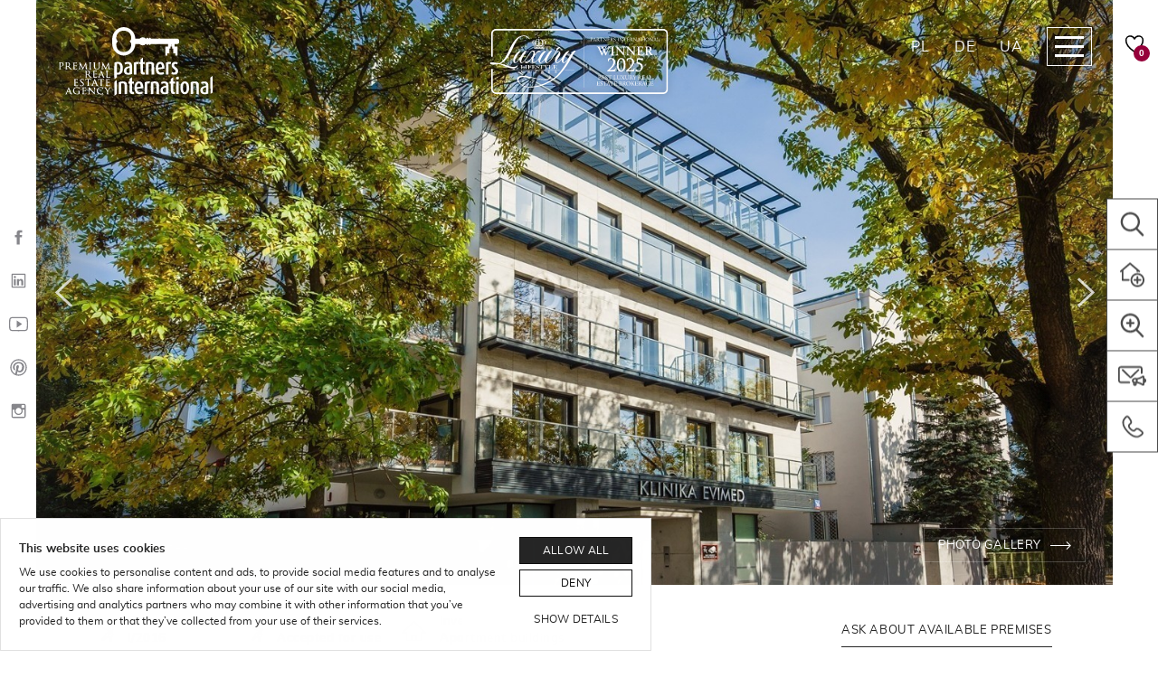

--- FILE ---
content_type: text/html; charset=UTF-8
request_url: https://partnersinternational.pl/en/investments/rezydencja-woronicza
body_size: 42611
content:
<!doctype html>
<html lang="en-GB" class="no-js">
<head>
<meta charset="utf-8"/>
<meta http-equiv="X-UA-Compatible" content="IE=edge"/>
<meta name="viewport" content="width=device-width, initial-scale=1.0"/>
<link rel="apple-touch-icon" sizes="57x57" href="https://partnersinternational.pl/wp-content/themes/partners-international/assets/images/favicons/apple-icon-57x57.png"/>
<link rel="apple-touch-icon" sizes="60x60" href="https://partnersinternational.pl/wp-content/themes/partners-international/assets/images/favicons/apple-icon-60x60.png"/>
<link rel="apple-touch-icon" sizes="72x72" href="https://partnersinternational.pl/wp-content/themes/partners-international/assets/images/favicons/apple-icon-72x72.png"/>
<link rel="apple-touch-icon" sizes="76x76" href="https://partnersinternational.pl/wp-content/themes/partners-international/assets/images/favicons/apple-icon-76x76.png"/>
<link rel="apple-touch-icon" sizes="114x114" href="https://partnersinternational.pl/wp-content/themes/partners-international/assets/images/favicons/apple-icon-114x114.png"/>
<link rel="apple-touch-icon" sizes="120x120" href="https://partnersinternational.pl/wp-content/themes/partners-international/assets/images/favicons/apple-icon-120x120.png"/>
<link rel="apple-touch-icon" sizes="144x144" href="https://partnersinternational.pl/wp-content/themes/partners-international/assets/images/favicons/apple-icon-144x144.png"/>
<link rel="apple-touch-icon" sizes="152x152" href="https://partnersinternational.pl/wp-content/themes/partners-international/assets/images/favicons/apple-icon-152x152.png"/>
<link rel="apple-touch-icon" sizes="180x180" href="https://partnersinternational.pl/wp-content/themes/partners-international/assets/images/favicons/apple-icon-180x180.png"/>
<link rel="icon" type="image/png" sizes="192x192" href="https://partnersinternational.pl/wp-content/themes/partners-international/assets/images/favicons/android-icon-192x192.png"/>
<link rel="icon" type="image/png" sizes="32x32" href="https://partnersinternational.pl/wp-content/themes/partners-international/assets/images/favicons/favicon-32x32.png"/>
<link rel="icon" type="image/png" sizes="96x96" href="https://partnersinternational.pl/wp-content/themes/partners-international/assets/images/favicons/favicon-96x96.png"/>
<link rel="icon" type="image/png" sizes="16x16" href="https://partnersinternational.pl/wp-content/themes/partners-international/assets/images/favicons/favicon-16x16.png"/>
<link rel="manifest" href="https://partnersinternational.pl/wp-content/themes/partners-international/assets/images/favicons/manifest.json"/>
<meta name="application-name" content="Partners International"/>
<meta name="msapplication-TileColor" content="#ffffff"/>
<meta name="msapplication-TileImage" content="https://partnersinternational.pl/wp-content/themes/partners-international/assets/images/favicons/ms-icon-144x144.png"/>
<meta name="msapplication-square70x70logo" content="https://partnersinternational.pl/wp-content/themes/partners-international/assets/images/favicons/ms-icon-70x70.png"/>
<meta name="msapplication-square150x150logo" content="https://partnersinternational.pl/wp-content/themes/partners-international/assets/images/favicons/ms-icon-150x150.png"/>
<meta name="msapplication-square310x310logo" content="https://partnersinternational.pl/wp-content/themes/partners-international/assets/images/favicons/ms-icon-310x310.png"/>
<meta name="theme-color" content="#ffffff"/>
<meta name='robots' content='index, follow, max-image-preview:large, max-snippet:-1, max-video-preview:-1' />
<link rel="alternate" href="https://partnersinternational.pl/inwestycje/rezydencja-woronicza" hreflang="pl" />
<link rel="alternate" href="https://partnersinternational.pl/en/investments/rezydencja-woronicza" hreflang="en" />
<!-- This site is optimized with the Yoast SEO plugin v26.6 - https://yoast.com/wordpress/plugins/seo/ -->
<link media="all" href='//partnersinternational.pl/wp-content/cache/wpfc-minified/frot2317/bnfe1.css' rel="stylesheet"><title>Rezydencja Woronicza | Partners International</title>
<link rel="canonical" href="https://partnersinternational.pl/en/investments/rezydencja-woronicza" />
<meta property="og:locale" content="en_GB" />
<meta property="og:locale:alternate" content="pl_PL" />
<meta property="og:type" content="article" />
<meta property="og:title" content="Rezydencja Woronicza | Partners International" />
<meta property="og:description" content="In the stylish surroundings of the villa development of Old Mokotow is located an intimate four-story Woronicza Residence development. It is distinguished primarily by its modern architecture and sophisticated design. The living comfort of the residents is enhanced by a smart home system, top quality finishing materials and an excellent&hellip;" />
<meta property="og:url" content="https://partnersinternational.pl/en/investments/rezydencja-woronicza" />
<meta property="og:site_name" content="Partners International" />
<meta property="article:publisher" content="https://pl-pl.facebook.com/PartnersInternational" />
<meta property="article:modified_time" content="2022-11-20T15:56:03+00:00" />
<meta property="og:image" content="https://partnersinternational.pl/wp-content/uploads/2020/07/inwestycja-rezydencja-woronicza.jpg" />
<meta property="og:image:width" content="1444" />
<meta property="og:image:height" content="963" />
<meta property="og:image:type" content="image/jpeg" />
<meta name="twitter:card" content="summary_large_image" />
<meta name="twitter:label1" content="Estimated reading time" />
<meta name="twitter:data1" content="2 minutes" />
<script type="application/ld+json" class="yoast-schema-graph">{"@context":"https://schema.org","@graph":[{"@type":"WebPage","@id":"https://partnersinternational.pl/en/investments/rezydencja-woronicza","url":"https://partnersinternational.pl/en/investments/rezydencja-woronicza","name":"Rezydencja Woronicza | Partners International","isPartOf":{"@id":"https://partnersinternational.pl/en/#website"},"primaryImageOfPage":{"@id":"https://partnersinternational.pl/en/investments/rezydencja-woronicza#primaryimage"},"image":{"@id":"https://partnersinternational.pl/en/investments/rezydencja-woronicza#primaryimage"},"thumbnailUrl":"https://partnersinternational.pl/wp-content/uploads/2020/07/inwestycja-rezydencja-woronicza.jpg","datePublished":"2019-10-28T12:18:38+00:00","dateModified":"2022-11-20T15:56:03+00:00","breadcrumb":{"@id":"https://partnersinternational.pl/en/investments/rezydencja-woronicza#breadcrumb"},"inLanguage":"en-GB","potentialAction":[{"@type":"ReadAction","target":["https://partnersinternational.pl/en/investments/rezydencja-woronicza"]}]},{"@type":"ImageObject","inLanguage":"en-GB","@id":"https://partnersinternational.pl/en/investments/rezydencja-woronicza#primaryimage","url":"https://partnersinternational.pl/wp-content/uploads/2020/07/inwestycja-rezydencja-woronicza.jpg","contentUrl":"https://partnersinternational.pl/wp-content/uploads/2020/07/inwestycja-rezydencja-woronicza.jpg","width":1444,"height":963},{"@type":"BreadcrumbList","@id":"https://partnersinternational.pl/en/investments/rezydencja-woronicza#breadcrumb","itemListElement":[{"@type":"ListItem","position":1,"name":"Strona główna","item":"https://partnersinternational.pl/en/"},{"@type":"ListItem","position":2,"name":"Rezydencja Woronicza"}]},{"@type":"WebSite","@id":"https://partnersinternational.pl/en/#website","url":"https://partnersinternational.pl/en/","name":"Partners International","description":"Luksusowe nieruchomości | Warszawa","publisher":{"@id":"https://partnersinternational.pl/en/#organization"},"potentialAction":[{"@type":"SearchAction","target":{"@type":"EntryPoint","urlTemplate":"https://partnersinternational.pl/en/?s={search_term_string}"},"query-input":{"@type":"PropertyValueSpecification","valueRequired":true,"valueName":"search_term_string"}}],"inLanguage":"en-GB"},{"@type":"Organization","@id":"https://partnersinternational.pl/en/#organization","name":"Partners International","url":"https://partnersinternational.pl/en/","logo":{"@type":"ImageObject","inLanguage":"en-GB","@id":"https://partnersinternational.pl/en/#/schema/logo/image/","url":"https://partnersinternational.pl/wp-content/uploads/2020/07/pi-logo.png","contentUrl":"https://partnersinternational.pl/wp-content/uploads/2020/07/pi-logo.png","width":800,"height":358,"caption":"Partners International"},"image":{"@id":"https://partnersinternational.pl/en/#/schema/logo/image/"},"sameAs":["https://pl-pl.facebook.com/PartnersInternational","https://www.instagram.com/partnersinternationalofficial/","https://www.linkedin.com/company/partnersinternationalofficial/"]}]}</script>
<!-- / Yoast SEO plugin. -->
<link rel="https://api.w.org/" href="https://partnersinternational.pl/wp-json/" /><link rel="alternate" title="oEmbed (JSON)" type="application/json+oembed" href="https://partnersinternational.pl/wp-json/oembed/1.0/embed?url=https%3A%2F%2Fpartnersinternational.pl%2Fen%2Finvestments%2Frezydencja-woronicza" />
<link rel="alternate" title="oEmbed (XML)" type="text/xml+oembed" href="https://partnersinternational.pl/wp-json/oembed/1.0/embed?url=https%3A%2F%2Fpartnersinternational.pl%2Fen%2Finvestments%2Frezydencja-woronicza&#038;format=xml" />
<noscript><style>.lazyload[data-src]{display:none !important;}</style></noscript>    <!-- Google Tag Manager -->
<script>(function(w,d,s,l,i){w[l]=w[l]||[];w[l].push({'gtm.start':
new Date().getTime(),event:'gtm.js'});var f=d.getElementsByTagName(s)[0],
j=d.createElement(s),dl=l!='dataLayer'?'&l='+l:'';j.async=true;j.src=
'https://www.googletagmanager.com/gtm.js?id='+i+dl;f.parentNode.insertBefore(j,f);
})(window,document,'script','dataLayer','GTM-PCZPPGR');</script>
<!-- End Google Tag Manager -->    <!--[if lt IE 9]>
<script src="oss.maxcdn.com/html5shiv/3.7.3/html5shiv.min.js"></script>
<script src="oss.maxcdn.com/respond/1.4.2/respond.min.js"></script>
<![endif]-->
</head>
<body data-rsssl=1 class="pz_investment-template-default single single-pz_investment postid-11131 has-stickable-site-header hide:site-header-spacer has-mobile-bottom-navigation">
<!-- Google Tag Manager (noscript) -->
<noscript><iframe src="https://www.googletagmanager.com/ns.html?id=GTM-PCZPPGR"
height="0" width="0" style="display:none;visibility:hidden"></iframe></noscript>
<!-- End Google Tag Manager (noscript) -->
<div class="js-mobile-navigation" id="mobile-navigation" data-mobile-navigation='{"url":{"base":"https:\/\/partnersinternational.pl\/wp-content\/themes\/partners-international\/","home":"https:\/\/partnersinternational.pl","search":"https:\/\/partnersinternational.pl\/en\/properties","lang":{"pl":"https:\/\/partnersinternational.pl\/inwestycje\/rezydencja-woronicza","de":"https:\/\/partnersinternational.de","ua":"https:\/\/partnersinternational.de\/ua\/"}}}'>
<ul class="navigation-menu"><li><a href="https://partnersinternational.pl/en/properties">Properties search</a>
<ul>
<li><a href="#">Choose the city</a>
<ul>
<li><a href="/en/properties/warszawa">Warsaw</a></li>
<li><a href="/en/properties/gdansk">Gdansk</a></li>
<li><a href="/en/properties/gdynia">Gdynia</a></li>
<li><a href="/en/properties/sopot">Sopot</a></li>
<li><a href="/en/properties/wroclaw">Wroclaw</a></li>
<li><a href="/en/properties/poznan">Poznan</a></li>
<li><a href="/en/properties/krakow">Krakow</a></li>
</ul>
</li>
<li><a href="/en/properties/sale">For sale</a></li>
<li><a href="/en/properties/rent">For rent</a></li>
<li><a href="https://partnersinternational.pl/en/new-investments">Investments</a></li>
<li><a href="/en/properties/deluxe-estates">Deluxe Estates</a></li>
<li><a href="https://partnersinternational.pl/sekretne-oferty">Off market</a></li>
<li><a href="https://partnersinternational.pl/en/lifestyle">Lifestyle</a></li>
</ul>
</li>
<li><a href="https://partnersinternational.pl/en/abroad-offers">Properties abroad</a>
<ul>
<li><a href="https://partnersinternational.pl/en/foreign-investments/spain">New investments in Spain</a></li>
<li><a href="https://partnersinternational.pl/en/abroad-offers/spain">Properties in Spain</a></li>
<li><a href="https://partnersinternational.pl/en/foreign-investments/portugal">New investments in Portugal</a></li>
<li><a href="https://partnersinternational.pl/en/abroad-offers/portugal">Properties in Portugal</a></li>
<li><a href="https://partnersinternational.pl/en/foreign-investments/cypr">New investments in Cyprus</a></li>
<li><a href="/en/abroad-offers/wlochy">Properties in Italy</a></li>
<li><a href="/en/abroad-offers/dubaj">Properties in Dubai</a></li>
<li><a href="/en/abroad-offers/grecja">Properties in Greece</a></li>
<li><a href="/en/abroad-offers/brazylia">Properties in Brasil</a></li>
<li><a href="https://partnersinternational.pl/polish-agents-around-the-world">Polish Agents Around The World</a></li>
</ul>
</li>
<li><a href="#">For expats</a>
<ul>
<li><a href="https://partnersinternational.pl/en/american-school-of-warsaw">Properties nearby American School of Warsaw</a></li>
<li><a href="https://partnersinternational.pl/en/the-british-primary-school">Properties nearby The British Primary School</a></li>
<li><a href="https://partnersinternational.pl/en/polish-english-preschool-in-konstancin">Properties nearby Polish-English Preschool in Konstancin</a></li>
<li><a href="https://partnersinternational.pl/en/lycee-francais-de-varsovie">Properties nearby Lycee Francais de Varsovie</a></li>
<li><a href="https://partnersinternational.pl/en/deutsch-polnische-begegnungsschule-willy-brandt-schule-in-warschau">Properties nearby Deutsch-Polnische Begegnungsschule</a></li>
<li><a href="https://partnersinternational.pl/en/international-european-school-of-warsaw">Properties nearby  International European School of Warsaw</a></li>
<li><a href="https://partnersinternational.pl/en/the-britsh-school-nord-anglia-dabrowskiego-campus">The British School Nord Anglia Dąbrowskiego Campus</a></li>
<li><a href="https://partnersinternational.pl/en/the-british-school-nord-anglia-limanowskiego-campus">The British School Nord Anglia Limanowskiego Campus</a></li>
<li><a href="https://partnersinternational.pl/en/city-center">Properties nearby City center</a></li>
</ul>
</li>
<li><a href="#">Real Estate Marketing</a>
<ul>
<li><a href="https://partnersinternational.pl/en/marketing-team">Marketing team</a></li>
</ul>
</li>
<li><a href="#">About us</a>
<ul>
<li><a href="https://partnersinternational.pl/en/luxury-real-estate-agency-in-warsaw">About our agency</a></li>
<li><a href="https://partnersinternational.pl/en/agents">Real Estate Agents &#038; Team</a></li>
<li><a href="https://partnersinternational.pl/blog">Blog</a></li>
<li><a href="https://partnersinternational.pl/en/media-about-us">In the media</a></li>
<li><a href="https://partnersinternational.pl/en/awards">Awards</a></li>
<li><a href="https://partnersinternational.pl/en/our-real-estate-office">Our office</a></li>
</ul>
</li>
<li><a href="#">Our services</a>
<ul>
<li><a href="https://partnersinternational.pl/en/buying-luxury-real-estate">For buyers</a></li>
<li><a href="https://partnersinternational.pl/en/selling-luxury-real-estate">For sellers</a></li>
<li><a href="https://partnersinternational.pl/en/for-tenants">For landlords</a></li>
<li><a href="https://partnersinternational.pl/en/renting-luxury-properties-in-warsaw">For renters</a></li>
</ul>
</li>
<li><a href="https://partnersinternational.pl/en/contact">Contact</a>
<ul>
<li><a href="https://partnersinternational.pl/en/contact">Warsaw Office</a></li>
<li><a href="https://partnersinternational.pl/en/contact/trojmiasto">Trójmiasto Office</a></li>
<li><a href="https://partnersinternational.pl/en/wroclaw-office">Wroclaw Office</a></li>
<li><a href="https://partnersinternational.pl/en/contact/poznan">Poznan</a></li>
<li><a href="https://partnersinternational.pl/en/contact/krakow">Kraków</a></li>
<li><a href="https://partnersinternational.pl/en/contact/contact-properties-abroad">Properties abroad</a></li>
</ul>
</li>
<li class="has-contact-link"><a rel="nofollow" href="tel:+48226465202"><strong>Warsaw</strong> +48 (22) 646 52 02</a></li>
<li class="has-contact-link"><a rel="nofollow" href="tel:+48790801306"><strong>Trójmiasto</strong> +48 790 801 306</a></li>
<li class="has-button"><a href="#" rel="nofollow" class="button arrow:right color:gray js-open-rest-offset-panel" data-rest-offset-panel-id="submit-property" data-rest-offset-panel-singleton="true"><span class="button-label">Submit property</span></a></li><li class="has-button"><a href="#" rel="nofollow" class="button arrow:right color:gray js-open-rest-offset-panel" data-rest-offset-panel-id="order-property-search" data-rest-offset-panel-singleton="true"><span class="button-label">Order a search</span></a></li></ul></div>
<!-- .mobile-navigation -->
<div class="page-body" id="page">
<nav class="site-side-tray align:left">
<ul class="inline-social-icons orientation:vertical">
<li><a href="https://pl-pl.facebook.com/PartnersInternational" target="_blank" rel="nofollow" aria-label="Facebook"><img data-src="https://partnersinternational.pl/wp-content/themes/partners-international/assets/images/icons/ionicons/black/social-facebook.svg" alt="" class="js-lazyload" onload="SVGInject(this)"/></a></li>
<li><a href="https://www.linkedin.com/company/partnersinternationalofficial/" target="_blank" rel="nofollow" aria-label="LinkedIn"><img data-src="https://partnersinternational.pl/wp-content/themes/partners-international/assets/images/icons/ionicons/black/social-linkedin-outline.svg" alt="" class="js-lazyload" onload="SVGInject(this)"/></a></li>
<li><a href="#" target="_blank" rel="nofollow" aria-label="YouTube"><img data-src="https://partnersinternational.pl/wp-content/themes/partners-international/assets/images/icons/ionicons/black/social-youtube-outline.svg" alt="" class="js-lazyload" onload="SVGInject(this)"/></a></li>
<li><a href="#" target="_blank" rel="nofollow" aria-label="Pinterest"><img data-src="https://partnersinternational.pl/wp-content/themes/partners-international/assets/images/icons/ionicons/black/social-pinterest-outline.svg" alt="" class="js-lazyload" onload="SVGInject(this)"/></a></li>
<li><a href="https://www.instagram.com/partnersinternationalofficial/" target="_blank" rel="nofollow" aria-label="Instagram"><img data-src="https://partnersinternational.pl/wp-content/themes/partners-international/assets/images/icons/ionicons/black/social-instagram-outline.svg" alt="" class="js-lazyload" onload="SVGInject(this)"/></a></li>
</ul>
</nav>
<!-- .site-side-tray -->
<div class="megamenu js-megamenu" id="megamenu">
<div class="megamenu-header">
<div class="header-branding">
<span class="header-logo">
<a href="https://partnersinternational.pl/en">
<span class="logo-full">
<span class="logo-dark"><img data-src="https://partnersinternational.pl/wp-content/themes/partners-international/assets/images/logo-color.svg" alt="" class="js-lazyload"/></span>
<span class="logo-light"><img data-src="https://partnersinternational.pl/wp-content/themes/partners-international/assets/images/logo-white.svg" alt="" class="js-lazyload"/></span>
</span>
</a>
</span>
</div>
<!-- .header-branding -->
<nav class="header-language-switcher">
<ul class="language-switcher">
<li><a href="https://partnersinternational.pl/inwestycje/rezydencja-woronicza">PL</a></li>
<li class="is-active">EN</li>
<li><a href="https://partnersinternational.de" rel="nofollow">DE</a></li>
<li><a href="https://partnersinternational.de/ua/" rel="nofollow">UA</a></li>
</ul>
</nav>
<!-- .header-language-switcher -->
<span class="megamenu-navigation-toggle">
<button data-href="#megamenu" class="button js-toggle-megamenu">
<span class="button-label">Close</span>
<span class="button-icon"><img data-src="https://partnersinternational.pl/wp-content/themes/partners-international/assets/images/icons/black/cancel.svg" alt="" class="js-lazyload" onload="SVGInject(this)"/></span>
</button>
</span>
</div>
<!-- .megamenu-header -->
<div class="megamenu-content">
<div class="container">
<div class="megamenu-navigation-layout">
<div class="layout">
<div class="layout-column">
<div class="widget megamenu-widget widget:navigation">
<div class="widget-header">
<h5 class="widget-headline">
<a href="https://partnersinternational.pl/en/properties">Properties search</a>
</h5>
</div>
<!-- .widget-header -->
<div class="widget-content">
<ul class="links-navigation">
<li>
<a href="#">Choose the city</a>
<ul>
<li>
<a href="/en/properties/warszawa">Warsaw</a>
</li>
<li>
<a href="/en/properties/gdansk">Gdansk</a>
</li>
<li>
<a href="/en/properties/gdynia">Gdynia</a>
</li>
<li>
<a href="/en/properties/sopot">Sopot</a>
</li>
<li>
<a href="/en/properties/wroclaw">Wroclaw</a>
</li>
<li>
<a href="/en/properties/poznan">Poznan</a>
</li>
<li>
<a href="/en/properties/krakow">Krakow</a>
</li>
</ul>
</li>
<li>
<a href="/en/properties/sale">For sale</a>
</li>
<li>
<a href="/en/properties/rent">For rent</a>
</li>
<li>
<a href="/en/properties/deluxe-estates">Deluxe Estates</a>
</li>
<li>
<a href="https://partnersinternational.pl/sekretne-oferty">Off market</a>
</li>
<li>
<a href="#">Properties nearby schools</a>
<ul>
<li>
<a href="/en/american-school-of-warsaw">American School of Warsaw</a>
</li>
<li>
<a href="/en/international-european-school-of-warsaw">International European School of Warsaw</a>
</li>
<li>
<a href="/en/polish-english-preschool-in-konstancin">Polish-English Preschool in Konstancin</a>
</li>
<li>
<a href="/en/the-britsh-school-nord-anglia-dabrowskiego-campus">The British School Nord Anglia Dąbrowskiego</a>
</li>
<li>
<a href="/en/the-british-school-nord-anglia-limanowskiego-campus">The British School Nord Anglia Limanowskiego</a>
</li>
<li>
<a href="/american-school-of-warsaw">American School Of Warsaw</a>
</li>
</ul>
</li>
<li>
<a href="https://partnersinternational.pl/en/new-investments">Search by investments</a>
</li>
<li>
<a href="https://partnersinternational.pl/en/locations">Search by Locations</a>
</li>
<li>
<a href="https://partnersinternational.pl/en/lifestyle">Search by Lifestyle</a>
</li>
</ul>
</div>
<!-- .widget-content -->
</div>
<!-- .widget -->
</div>
<!-- .layout-column -->
<div class="layout-column">
<div class="widget megamenu-widget widget:navigation">
<div class="widget-header">
<h5 class="widget-headline">
<a href="https://partnersinternational.pl/en/new-investments/market:primary">New investments</a>
</h5>
</div>
<!-- .widget-header -->
<div class="widget-content">
<ul class="links-navigation">
<li>
<a href="https://partnersinternational.pl/en/new-investments/warszawa/market:primary">Warsaw</a>
</li>
<li>
<a href="https://partnersinternational.pl/en/new-investments/gdansk/market:primary">Gdańsk</a>
</li>
<li>
<a href="https://partnersinternational.pl/en/new-investments/gdynia/market:primary">Gdynia</a>
</li>
<li>
<a href="https://partnersinternational.pl/en/new-investments/sopot/market:primary">Sopot</a>
</li>
<li>
<a href="/en/new-investments/wroclaw/market:primary">Wroclaw</a>
</li>
<li>
<a href="/en/new-investments/poznan/market:primary">Poznan</a>
</li>
<li>
<a href="https://partnersinternational.pl/nowe-inwestycje/krakow/rynek:pierwotny">Kraków</a>
</li>
<li>
<a href="https://partnersinternational.pl/en/new-investments/market:primary">View all</a>
</li>
</ul>
</div>
<!-- .widget-content -->
</div>
<!-- .widget -->
</div>
<!-- .layout-column -->
<div class="layout-column">
<div class="widget megamenu-widget widget:navigation">
<div class="widget-header">
<h5 class="widget-headline">
<a href="https://partnersinternational.pl/en/abroad-offers">Properties abroad</a>
</h5>
</div>
<!-- .widget-header -->
<div class="widget-content">
<ul class="links-navigation">
<li>
<a href="#">Brasil</a>
<ul>
<li>
<a href="/en/abroad-offers/brazylia">Properties in Brasil</a>
</li>
</ul>
</li>
<li>
<a href="#">Croatia</a>
<ul>
<li>
<a href="/en/foreign-investments/chorwacja/">New developments in Croatia</a>
</li>
<li>
<a href="/en/abroad-offers/chorwacja">Properties in Croatia</a>
</li>
</ul>
</li>
<li>
<a href="#">Cyprus</a>
<ul>
<li>
<a href="https://partnersinternational.pl/en/foreign-investments/cypr">New developments in Cyprus</a>
</li>
<li>
<a href="/en/abroad-offers/cypr">Properties in Cyprus</a>
</li>
</ul>
</li>
<li>
<a href="#">Dubai</a>
<ul>
<li>
<a href="/en/abroad-offers/dubaj">Properties in Dubai</a>
</li>
<li>
<a href="/en/foreign-investments/zjednoczone-emiraty-arabskie/">New developments in Dubai</a>
</li>
</ul>
</li>
<li>
<a href="#">Greece</a>
<ul>
<li>
<a href="/en/abroad-offers/grecja">Properties in Greece</a>
</li>
</ul>
</li>
<li>
<a href="#">Italy</a>
<ul>
<li>
<a href="/en/foreign-investments/wlochy/">New developments in Italy</a>
</li>
<li>
<a href="/en/abroad-offers/wlochy">Properties in Italy</a>
</li>
</ul>
</li>
<li>
<a href="#">Azure Coast</a>
<ul>
<li>
<a href="/en/abroad-offers/francja">Properties in Azure Coast</a>
</li>
</ul>
</li>
<li>
<a href="#">Portugal</a>
<ul>
<li>
<a href="https://partnersinternational.pl/en/foreign-investments/portugal">New developments in Portugal</a>
</li>
<li>
<a href="https://partnersinternational.pl/en/abroad-offers/portugal">Properties in Portugal</a>
</li>
</ul>
</li>
<li>
<a href="#">Spain</a>
<ul>
<li>
<a href="https://partnersinternational.pl/en/foreign-investments/spain">New developments in Spain</a>
</li>
<li>
<a href="https://partnersinternational.pl/en/abroad-offers/spain">Properties in Spain</a>
</li>
</ul>
</li>
<li>
<a href="#">Georgia</a>
<ul>
<li>
<a href="/en/foreign-investments/gruzja/">New Developments in Georgia</a>
</li>
<li>
<a href="/en/abroad-offers/gruzja">Properties in Georgia</a>
</li>
</ul>
</li>
<li>
<a href="https://partnersinternational.pl/en/polish-agents-around-the-world">Polish Agents around the world</a>
</li>
</ul>
</div>
<!-- .widget-content -->
</div>
<!-- .widget -->
</div>
<!-- .layout-column -->
<div class="layout-column">
<div class="widget megamenu-widget widget:navigation">
<div class="widget-header">
<h5 class="widget-headline">
<a href="https://partnersinternational.pl/en/luxury-real-estate-agency-in-warsaw">About us</a>
</h5>
</div>
<!-- .widget-header -->
<div class="widget-content">
<ul class="links-navigation">
<li>
<a href="https://partnersinternational.pl/en/blog">Blog</a>
</li>
<li>
<a href="https://partnersinternational.pl/en/luxury-real-estate-agency-in-warsaw">About us</a>
</li>
<li>
<a href="https://partnersinternational.pl/en/agents">Our real estate agents</a>
</li>
<li>
<a href="https://partnersinternational.pl/en/media-about-us">In the media</a>
</li>
<li>
<a href="https://partnersinternational.pl/en/awards">Awards</a>
</li>
<li>
<a href="https://partnersinternational.pl/en/our-real-estate-office">Our office</a>
</li>
</ul>
</div>
<!-- .widget-content -->
</div>
<!-- .widget -->
</div>
<!-- .layout-column -->
<div class="layout-column">
<div class="widget megamenu-widget widget:navigation">
<div class="widget-header">
<h5 class="widget-headline">
<a href="#">Our services</a>
</h5>
</div>
<!-- .widget-header -->
<div class="widget-content">
<ul class="links-navigation">
<li>
<a href="https://partnersinternational.pl/en/marketing-team">Real estate marketing</a>
</li>
<li>
<a href="https://partnersinternational.pl/en/selling-luxury-real-estate">For sellers</a>
</li>
<li>
<a href="https://partnersinternational.pl/en/buying-luxury-real-estate">For buyers</a>
</li>
<li>
<a href="https://partnersinternational.pl/en/renting-luxury-properties-in-warsaw">For landlords</a>
</li>
<li>
<a href="https://partnersinternational.pl/en/for-tenants">For tenants</a>
</li>
</ul>
</div>
<!-- .widget-content -->
</div>
<!-- .widget -->
</div>
<!-- .layout-column -->
<div class="layout-column">
<div class="widget megamenu-widget widget:navigation">
<div class="widget-header">
<h5 class="widget-headline">
<a href="#">Contact</a>
</h5>
</div>
<!-- .widget-header -->
<div class="widget-content">
<ul class="links-navigation">
<li>
<a href="https://partnersinternational.pl/en/contact">Warsaw</a>
</li>
<li>
<a href="https://partnersinternational.pl/en/contact/trojmiasto">Trójmiasto</a>
</li>
<li>
<a href="https://partnersinternational.pl/en/wroclaw-office">Wroclaw</a>
</li>
<li>
<a href="https://partnersinternational.pl/en/contact/poznan">Poznan</a>
</li>
<li>
<a href="https://partnersinternational.pl/en/contact/krakow">Kraków</a>
</li>
<li>
<a href="https://partnersinternational.pl/en/contact/contact-properties-abroad">Properties abroad</a>
</li>
</ul>
</div>
<!-- .widget-content -->
</div>
<!-- .widget -->
</div>
<!-- .layout-column -->
</div>
<!-- .layout -->
</div>
<!-- .megamenu-navigation-layout -->
</div>
<!-- .container -->
</div>
<!-- .megamenu-content -->
<div class="megamenu-footer">
<div class="container">
<div class="megamenu-footer-contacts-layout">
<div class="layout-column">
<div class="widget megamenu-widget widget:content">
<div class="widget-header">
<h5 class="widget-headline">Warsaw Office</h5>
</div>
<!-- .widget-header -->
<div class="widget-content">
<div class="generic-content links:seamless">
<p class="text-size:large"><a href="tel:+48226465202">+48 22 646 52 02</a></p>
</div>
<!-- .generic-content -->
</div>
<!-- .widget-content -->
</div>
<!-- .widget -->
</div>
<!-- .layout-column -->
<div class="layout-column">
<div class="widget megamenu-widget widget:content">
<div class="widget-header">
<h5 class="widget-headline">Trójmiasto Office</h5>
</div>
<!-- .widget-header -->
<div class="widget-content">
<div class="generic-content links:seamless">
<p class="text-size:large"><a href="tel:+48790801306">+48 790 801 306</a></p>
</div>
<!-- .generic-content -->
</div>
<!-- .widget-content -->
</div>
<!-- .widget -->
</div>
<!-- .layout-column -->
<div class="layout-column">
<div class="widget megamenu-widget widget:content">
<div class="widget-header">
<h5 class="widget-headline">Wrocław Office</h5>
</div>
<!-- .widget-header -->
<div class="widget-content">
<div class="generic-content links:seamless">
<p class="text-size:large"><a href="tel:+48889796413">+48 889 796 413</a></p>
</div>
<!-- .generic-content -->
</div>
<!-- .widget-content -->
</div>
<!-- .widget -->
</div>
<!-- .layout-column -->
<div class="layout-column">
<div class="widget megamenu-widget widget:content">
<div class="widget-header">
<h5 class="widget-headline">Poznań Office</h5>
</div>
<!-- .widget-header -->
<div class="widget-content">
<div class="generic-content links:seamless">
<p class="text-size:large"><a href="tel:+48668858439">+48 668 858 439</a></p>
</div>
<!-- .generic-content -->
</div>
<!-- .widget-content -->
</div>
<!-- .widget -->
</div>
<!-- .layout-column -->
<div class="layout-column">
<div class="widget megamenu-widget widget:content">
<div class="widget-header">
<h5 class="widget-headline">Kraków Office</h5>
</div>
<!-- .widget-header -->
<div class="widget-content">
<div class="generic-content links:seamless">
<p class="text-size:large"><a href="tel:+48226465202">+48 22 646 52 02</a></p>
</div>
<!-- .generic-content -->
</div>
<!-- .widget-content -->
</div>
<!-- .widget -->
</div>
<!-- .layout-column -->
</div>
<!-- .megamenu-footer-contacts-layout -->
<div class="widget megamenu-widget widget:content">
<div class="widget-content">
<div class="generic-content links:seamless">
<p><button class="button arrow:right js-open-rest-offset-panel" type="button" data-rest-offset-panel-id="submit-property" data-rest-offset-panel-singleton="true"><span class="button-label">Submit property</span></button> <button class="button arrow:right js-open-rest-offset-panel" type="button" data-rest-offset-panel-id="order-property-search" data-rest-offset-panel-singleton="true"><span class="button-label">Submit property search</span></button></p>
</div>
<!-- .generic-content -->
</div>
<!-- .widget-content -->
</div>
<!-- .widget -->
</div>
<!-- .container -->
</div>
<!-- .megamenu-footer -->
</div>
<!-- .megamenu -->
<div class="mobile-search-container">
<div class="mobile-search js-mobile-search" data-form-url="https://partnersinternational.pl/wp-json/rest/v1/partners-international/action/get/mobile-search-form?1" data-blank-form-url="https://partnersinternational.pl/wp-json/rest/v1/partners-international/action/get/mobile-search-form?1" data-i18n='{"labels":{"drawnMapPolygon":"The drawn area on the map","mapPointRadius":"Near a point on the map (%s)","loadingSearchResults":"Searching for offers...","loadingSearchForm":"Search form loading..."}}' data-peripheral-input-change-url="https://partnersinternational.pl/wp-json/rest/v1/partners-international/action/get/mobile-search/peripheral-input-change">
<span class="search-loader"></span>
</div>
<!-- .mobile-search -->
</div>
<!-- .mobile-search-container -->
<div class="page-container">
<header class="site-header is-sticky theme:light">
<div class="header-branding">
<span class="header-logo">
<a href="https://partnersinternational.pl/en/" aria-label="Logo">
<span class="logo-full">
<span class="logo-dark"><img data-src="https://partnersinternational.pl/wp-content/themes/partners-international/assets/images/logo.svg" alt="" class="js-lazyload"/></span>
<span class="logo-light"><img data-src="https://partnersinternational.pl/wp-content/themes/partners-international/assets/images/logo-white.svg" alt="" class="js-lazyload"/></span>
</span>
<span class="logo-symbol">
<span class="logo-dark"><img data-src="https://partnersinternational.pl/wp-content/themes/partners-international/assets/images/logo-color.svg" alt="" class="js-lazyload"/></span>
<span class="logo-light"><img data-src="https://partnersinternational.pl/wp-content/themes/partners-international/assets/images/logo-white.svg" alt="" class="js-lazyload"/></span>
</span>
</a>
</span>
</div>
<!-- .header-branding -->
<a href="https://luxurylifestyleawards.com/winners/real-estate-brokerage-agency/partners-international-luxury-real-estate" target="_blank" rel="nofollow" class="header-additional-logo">
<span class="logo-desktop"><svg xmlns="http://www.w3.org/2000/svg" viewBox="0 0 238.63 87.1" fill="currentColor"><path d="M168.36 52.32c-.4 0-.47.41-.49.54-.28 1.28-.97 1.83-2.45 1.98-.81.09-3.49.11-3.84.11h-1.2c2.89-2.47 7.63-6.55 7.63-11.17 0-2.4-1.66-4.82-5.36-4.82-1.91 0-3.28.44-4.12.83-.25.17-.34.31-.34.55 0 .71.11 2.6.14 2.81.05.47.32.52.43.52.2 0 .43-.15.43-.59 0-.84.26-1.56.73-2.01.61-.57 1.24-.79 2.25-.79.56 0 3.35.19 3.35 3.94 0 4.35-3.62 7.57-7.81 11.3-.25.22-.49.45-.49.73 0 .31.26.57.57.57h1.11c1.06 0 2.7.02 4.86.02h2.6c.9 0 1.47-.06 1.71-.88.2-.68.69-2.61.69-3.1s-.29-.52-.39-.52Zm7.71-13.37c-3.67 0-6.04 3.78-6.04 9.64 0 4.27 1.95 8.6 5.68 8.6s6.06-3.87 6.06-9.64c0-2.97-1.19-8.6-5.7-8.6Zm3.28 9.57c0 4.31-1.31 7.33-3.19 7.33-2.56 0-3.71-4.11-3.71-8.19 0-4.49 1.24-7.4 3.17-7.4 2.45 0 3.73 4.15 3.73 8.26Zm14.13 3.8c-.4 0-.47.41-.49.54-.28 1.28-.97 1.83-2.45 1.98-.81.09-3.49.11-3.84.11h-1.2c2.89-2.47 7.63-6.55 7.63-11.17 0-2.4-1.66-4.82-5.36-4.82-1.51 0-2.93.28-4.12.83-.25.17-.34.31-.34.55 0 .71.11 2.59.14 2.81.05.47.32.52.43.52.21 0 .43-.18.43-.59 0-.84.26-1.56.74-2.01.61-.57 1.24-.79 2.25-.79.56 0 3.35.19 3.35 3.94 0 4.35-3.62 7.57-7.81 11.3-.21.18-.49.43-.49.73s.26.57.57.57h1.11c1.06 0 2.7.02 4.86.02h2.6c.9 0 1.47-.06 1.71-.88.2-.68.69-2.61.69-3.1s-.29-.52-.39-.52Zm0 .25Zm4.49-8.24.28-3.05h4.05c1.74 0 1.74.56 1.74 1.2 0 .4.21.54.39.54.25 0 .39-.24.43-.47.22-1.64.3-2.65.3-2.88 0-.35-.21-.48-.41-.48-.04 0-.09 0-.17.02-.07.01-.18.03-.35.05-.35.06-.77.09-1.27.09h-5.32c-.52 0-.66.28-.68.52l-.52 5.77c-.05.51.42.6.79.67 1.3.25 5.54 1.39 5.54 5.25 0 3.05-2.01 4.14-3.73 4.14-2 0-2.85-.8-2.85-2.67 0-.16 0-.63-.43-.63-.33 0-.42.44-.45.62-.1.65-.1 1.75-.09 2.56v.33c0 .29.07.59.56.85.65.36 1.56.44 2.2.44 4.57 0 7.04-3.35 7.04-6.49 0-3.94-3.52-5.45-7.04-6.39Zm-71.95-33.74h.52v67.88h-.52z"/><path d="M232.43 0H8.13c-3.42 0-6.2 2.78-6.2 6.2v31.11h2.06V6.2c0-2.28 1.85-4.13 4.13-4.13h224.31c2.28 0 4.13 1.85 4.13 4.13v74.7c0 2.28-1.85 4.13-4.13 4.13H8.13C5.85 85.03 4 83.18 4 80.9V53.6H1.93v27.3c0 3.42 2.78 6.2 6.2 6.2h224.3c3.42 0 6.2-2.78 6.2-6.2V6.2c0-3.42-2.78-6.2-6.2-6.2"/><path d="m42.4 56-1.16 3.02h.58l.31-.87h1.07l.33.87h.61L42.91 56h-.53Zm-.09 1.68.35-.99.38.99h-.73Zm10.65.39L52.4 56h-.59l-.57 2.07-.5-2.07h-.58l.82 2.96.01.06h.5l.62-2.23.6 2.17.01.06h.49l.84-3.02h-.57l-.52 2.07zM61.2 56l-1.16 3.02h.59l.31-.87h1.07l.33.87h.61L61.72 56h-.53Zm-.09 1.68.35-.99.38.99h-.73Zm10.09-.02.08-.04c.08-.04.15-.1.23-.18.05-.08.11-.16.13-.25.03-.09.05-.19.05-.3 0-.12-.03-.24-.07-.36-.04-.12-.11-.22-.22-.31-.05-.05-.11-.08-.18-.11-.07-.03-.14-.05-.19-.06a.833.833 0 0 0-.22-.03h-1.57v3.02h.55v-1.22h.61c.07 0 .13 0 .18.03.07.02.12.05.16.08.05.04.1.08.12.13.03.05.06.1.08.16l.29.82h.59l-.32-.89c-.08-.21-.18-.37-.31-.47m-.18-.47c-.06.05-.18.1-.45.1h-.76v-.81h.81c.46 0 .52.21.52.4 0 .21-.07.28-.12.31m8.3-1.21h-.99v3.02h.99c1.02 0 1.53-.51 1.53-1.53S80.32 56 79.31 56m.93 1.93c-.03.12-.09.23-.15.31-.07.08-.17.15-.29.19-.13.05-.28.07-.49.07h-.43v-2h.43c.21 0 .37.02.49.07.13.05.23.11.29.18.07.09.12.19.16.3.03.14.05.28.05.43s-.02.3-.05.44m9.38-.07c-.03-.09-.08-.17-.13-.23-.04-.06-.1-.12-.19-.17-.09-.05-.15-.08-.22-.11s-.15-.05-.23-.08h-.04c-.11-.04-.22-.07-.35-.1-.13-.02-.22-.05-.3-.07-.08-.03-.14-.06-.17-.07a.236.236 0 0 1-.08-.09c-.01-.02-.02-.06-.02-.11 0-.1.04-.18.13-.25.1-.07.25-.11.44-.11.38 0 .59.14.62.44v.08h.54v-.09c0-.14-.04-.27-.1-.39-.06-.11-.14-.22-.24-.3-.11-.08-.23-.15-.37-.19-.29-.08-.62-.09-.9 0-.15.05-.26.11-.35.18-.1.07-.17.17-.23.28-.06.1-.08.23-.08.35 0 .12.02.23.06.32.04.1.11.18.19.25.09.07.19.13.31.18.13.05.28.1.42.13.11.02.21.05.3.07l.11.03c.11.03.19.07.26.1.05.03.09.07.12.12.02.03.03.08.03.15s-.02.13-.04.16c-.03.05-.07.09-.12.12-.07.04-.13.07-.2.08-.17.04-.38.04-.55 0-.09-.03-.16-.06-.23-.1-.06-.05-.12-.1-.16-.17-.04-.07-.06-.15-.07-.24v-.08h-.54v.09c.01.16.05.3.1.41.05.12.13.24.25.34.11.09.25.16.4.21.15.05.34.07.55.07.16 0 .31-.02.46-.07.14-.05.26-.11.35-.19.11-.09.19-.18.24-.29.06-.12.09-.25.09-.39 0-.1-.02-.2-.05-.28M45.6 52.92c-.35.39-.86.58-1.53.58-.46 0-.79-.02-.98-.08-.05-.02-.08-.04-.1-.06-.02-.04-.03-.14-.03-.29v-4.05c0-.14.02-.24.04-.28 0-.03.05-.05.12-.08.07-.02.19-.04.37-.06.18-.02.42-.02.72-.02v-.07h-3.39v.07c.22 0 .42.01.6.03.19.02.31.04.37.06.06.02.1.04.11.06.02.04.03.13.03.28v4.06c0 .15 0 .23-.03.27-.02.03-.06.06-.12.08-.06.03-.18.04-.35.06-.17.01-.38.02-.62.02v.09h5.4v-2.45h-.1c0 .79-.18 1.38-.53 1.76m1.2-4.33c.5 0 .82.03.98.09.06.03.1.04.11.06.02.04.03.13.03.28v4.08c0 .14 0 .23-.03.27-.02.03-.06.06-.12.08-.06.03-.18.04-.35.06-.18.01-.38.02-.62.02v.09h3.25v-.09c-.5 0-.82-.03-.98-.09-.06-.02-.09-.04-.1-.06-.02-.04-.03-.14-.03-.29v-4.08c0-.18.02-.28.06-.31l.08-.04c.07-.02.19-.04.37-.06.18-.02.38-.02.61-.02v-.07h-3.26v.07Zm3.79 0c.22 0 .42.01.61.03.18.02.31.04.37.06.07.02.1.04.12.06.02.04.03.13.03.28v4.06c0 .14 0 .23-.03.27-.02.03-.06.06-.12.08-.06.03-.18.04-.36.06-.18.01-.38.02-.61.02v.09h3.44v-.09c-.33 0-.59 0-.77-.02-.19-.02-.32-.03-.39-.06-.06-.02-.11-.05-.12-.06-.02-.04-.03-.14-.03-.29v-2.13c.62 0 1 .06 1.16.18.25.18.38.62.38 1.33h.09v-3.13h-.09c-.07.73-.22 1.18-.45 1.36-.14.11-.5.17-1.1.17v-1.85c0-.18.02-.28.06-.32l.08-.03c.15-.05.29-.07.44-.08.15-.01.4-.02.76-.02.52 0 .92.25 1.21.74.21.37.32.76.32 1.17h.1v-1.98h-5.1v.07Zm10.15 4.39c-.32.36-.79.53-1.42.53h-.62c-.11 0-.22-.02-.3-.05-.09-.03-.14-.06-.16-.1-.02-.04-.03-.13-.03-.28v-2.12c.57 0 .92.06 1.07.18.2.16.34.61.43 1.33h.09v-3.13h-.09c-.08.74-.23 1.19-.44 1.36-.14.11-.49.17-1.06.17V49c0-.15 0-.24.03-.28.02-.04.06-.06.11-.08.17-.05.36-.08.56-.08h.64c.52 0 .93.25 1.21.74.22.37.32.76.32 1.17h.1v-1.98h-5.1v.08c.22 0 .42.01.6.03.19.02.31.04.37.06.06.02.1.04.11.06.03.04.03.13.03.28v4.06c0 .15 0 .23-.03.27-.02.03-.06.06-.11.08-.16.06-.49.09-.97.09v.09h5.37v-2.35h-.1c-.08.79-.29 1.36-.61 1.72m4.83-2.05c-.21-.14-.66-.29-1.33-.46-.52-.11-.9-.25-1.14-.4-.28-.18-.42-.42-.42-.7s.12-.52.39-.67c.21-.12.46-.19.74-.19.41 0 .78.16 1.11.47.32.32.52.71.6 1.17l.07.03v-1.73s-.22.19-.54.45c-.25-.17-.42-.27-.49-.3-.23-.1-.52-.15-.87-.15-.41 0-.77.14-1.07.42-.3.28-.45.62-.45 1.03 0 .46.16.8.49 1.04.23.16.62.31 1.2.47.58.15.98.29 1.21.43.33.2.5.47.5.82 0 .28-.12.52-.37.71-.21.17-.45.25-.71.25-.55 0-.97-.15-1.27-.45-.15-.15-.28-.35-.39-.58-.13-.28-.25-.64-.36-1.09h-.07v2.19s.19-.23.52-.65c.19.23.41.4.66.5.26.1.55.15.87.15.43 0 .78-.12 1.08-.37.35-.28.53-.69.53-1.21 0-.55-.17-.95-.51-1.19m1.32-.17h.12c.13-.85.34-1.44.62-1.77.22-.26.55-.4.98-.4h.18c.04.01.05.09.05.22v4.28c0 .14 0 .23-.03.27-.02.03-.06.06-.13.08-.07.03-.19.04-.38.06-.18.01-.44.02-.75.02v.09h3.59v-.09c-.32 0-.57 0-.76-.02-.19-.02-.31-.03-.38-.06-.07-.02-.1-.05-.11-.06-.02-.04-.03-.14-.03-.29v-4.28c0-.12.01-.19.03-.2.01-.01.07-.02.18-.02.44 0 .77.14 1 .41.28.32.48.91.6 1.77h.11v-2.25h-4.88v2.24ZM76 48.57c.6 0 .91.21.91.61 0 .16-.06.34-.18.54l-.9 1.46-1.32-2.12c-.05-.08-.07-.15-.07-.21 0-.11.08-.18.23-.22.16-.04.4-.06.75-.06v-.07h-3.25v.07c.42 0 .69.02.82.08.12.05.25.17.36.37l1.49 2.42v1.64c0 .15 0 .25-.03.29-.01.02-.05.04-.12.06-.06.03-.19.04-.38.06-.19.01-.43.02-.75.02v.09h3.58v-.09c-.32 0-.57 0-.75-.02-.19-.02-.31-.03-.38-.06-.07-.02-.11-.05-.12-.06-.02-.04-.03-.14-.03-.29v-1.73l.92-1.5c.13-.2.32-.49.56-.87.23-.27.53-.41.89-.41v-.07h-2.21v.07Zm7.36 4.35c-.35.39-.86.58-1.53.58-.46 0-.79-.02-.97-.08-.06-.02-.09-.04-.1-.06-.03-.04-.03-.14-.03-.29v-4.05c0-.14.01-.24.05-.28 0-.03.05-.05.12-.08.07-.02.19-.04.36-.06.18-.02.42-.02.73-.02v-.07h-3.4v.07c.22 0 .42.01.61.03.18.02.31.04.37.06.06.02.11.04.11.06.02.04.04.13.04.28v4.06c0 .15-.01.23-.03.27-.02.03-.06.06-.12.08-.07.03-.18.04-.35.06-.17.01-.37.02-.62.02v.09H84v-2.45h-.1c0 .79-.18 1.38-.53 1.76m6.44-1.65c-.09.79-.29 1.36-.62 1.72-.32.36-.79.53-1.42.53h-.62c-.12 0-.22-.03-.31-.05-.09-.03-.14-.06-.15-.1-.02-.04-.03-.13-.03-.28v-2.12c.58 0 .93.06 1.07.18.2.16.35.61.43 1.33h.09v-3.13h-.09c-.08.74-.23 1.19-.44 1.36-.14.11-.49.16-1.07.16V49c0-.15 0-.24.03-.28.02-.04.05-.06.11-.08.17-.05.35-.07.56-.07h.63c.53 0 .93.25 1.21.74.21.37.32.76.32 1.17h.11V48.5h-5.1v.07c.22 0 .42.01.61.03.19.02.31.04.37.06.06.02.1.04.11.06.02.04.03.13.03.28v4.06c0 .15 0 .23-.03.28-.01.03-.06.06-.11.08-.16.06-.48.09-.98.09v.09h5.37v-2.35h-.09ZM72.48 25.59v-1.44H59.41v1.44h13.07Zm-.99-1.21c.27 0 .49.22.49.49s-.22.49-.49.49-.49-.22-.49-.49.22-.49.49-.49m-1.83 0c.27 0 .49.22.49.49s-.22.49-.49.49-.49-.22-.49-.49.22-.49.49-.49m-1.83 0c.27 0 .49.22.49.49s-.22.49-.49.49-.49-.22-.49-.49.22-.49.49-.49m-7.42.97c-.27 0-.5-.22-.5-.49s.22-.49.5-.49.49.22.49.49-.22.49-.49.49m1.83 0c-.27 0-.49-.22-.49-.49s.22-.49.49-.49.49.22.49.49-.22.49-.49.49m1.83 0c-.27 0-.49-.22-.49-.49s.22-.49.49-.49.49.22.49.49-.22.49-.49.49m1.39-.49c0-.27.22-.49.49-.49s.49.22.49.49-.22.49-.49.49-.49-.22-.49-.49m7.02.96H59.41c-.15 0-.27.13-.27.28s.12.27.27.27h13.07c.15 0 .28-.12.28-.27s-.13-.28-.28-.28m0-2.45H59.41c-.15 0-.27.13-.27.28s.12.27.27.27h13.07c.15 0 .28-.12.28-.27s-.13-.28-.28-.28m-12.92-1.42c0-.27-.22-.49-.49-.49s-.49.22-.49.49.22.49.49.49.49-.22.49-.49m1.32 0c0 .27.22.49.49.49s.49-.22.49-.49-.22-.49-.49-.49-.49.22-.49.49m4.59 0c0 .27.21.48.48.49.27 0 .48-.22.48-.49s-.21-.49-.48-.49-.48.22-.48.49m-1.54-1.62c0-.27-.22-.49-.49-.49s-.49.22-.49.49.22.49.49.49.49-.22.49-.49m-6.79-3.46c.23 0 .41-.18.41-.41s-.19-.41-.41-.41-.41.18-.41.41.19.41.41.41m1.71-1.59c.23 0 .41-.18.41-.41s-.19-.41-.41-.41-.41.19-.41.41.18.41.41.41m2.21 1.18c0-.23-.19-.41-.42-.41s-.41.18-.41.41.18.41.41.41.42-.19.42-.41m.58-1.46c.23 0 .41-.18.41-.41s-.18-.41-.41-.41-.41.18-.41.41.18.41.41.41m1.72-1.06c.23 0 .41-.18.41-.41s-.18-.42-.41-.42-.41.19-.41.42.19.41.41.41m1.93-.14c0 .37.29.67.66.67.36 0 .66-.3.66-.67s-.3-.66-.66-.66c-.36 0-.66.3-.66.66m.66 2.91c.25 0 .46-.21.46-.46s-.21-.46-.46-.46-.46.21-.46.46.21.46.46.46m0-3.75c.27-.76.34-.86.88-1.24-.54-.39-.62-.48-.88-1.24-.26.76-.34.86-.88 1.24.54.38.61.48.88 1.24"/><path d="m58.13 19.7.4-.56c-1.51-2.24.08-3.55 2.29-4.04l.1-.1c-.53-.04-1.02 0-1.47.09-.09.24-.33.42-.61.42-.13 0-.26-.04-.36-.11-.32.15-.6.33-.84.55.13.13.21.31.21.51 0 .39-.32.72-.72.72-.1 0-.2-.02-.29-.07-.17.45-.23.95-.15 1.48.46.11.98.52 1.43 1.11m1.16 3.35h13.33c-.02-.09-.05-.16-.07-.24-.14-.04-.26-.12-.36-.22-.12-.12-.22-.29-.25-.48-.19-.1-.41-.15-.64-.18v.02c0 .42-.34.77-.76.77s-.77-.34-.77-.77c-.65-.01-1.19-.13-1.33-.85-.54.86-.99.91-1.73.87-.01.4-.34.73-.75.74-.4 0-.74-.33-.74-.74-.74.04-1.19 0-1.73-.87-.14.72-.68.84-1.35.84 0 .43-.34.78-.76.78s-.76-.34-.76-.77v-.02c-.23.03-.44.08-.63.18-.03.19-.12.36-.25.49-.09.1-.22.18-.36.22-.03.07-.06.15-.08.24m12.29-.79c.16 0 .29.13.29.29s-.13.29-.29.29-.29-.13-.29-.29.13-.29.29-.29m-3.26 0c.16 0 .29.13.29.29s-.13.29-.29.29-.29-.13-.29-.29.13-.29.29-.29m-4.73 0c.16 0 .29.13.29.29s-.13.29-.29.29-.29-.13-.29-.29.13-.29.29-.29m-3.26 0c.16 0 .29.13.29.29s-.13.29-.29.29c-.17 0-.29-.13-.29-.29s.12-.29.29-.29m12.49-.81c-.27 0-.49.22-.49.49s.22.49.49.49.49-.22.49-.49-.22-.49-.49-.49"/><path d="M71.02 21.95c0-.27-.22-.49-.49-.49s-.49.22-.49.49.22.49.49.49.49-.22.49-.49m-2.57-1.13c.27 0 .49-.22.49-.49s-.22-.49-.49-.49-.49.22-.49.49.22.49.49.49m6.3-3.95c.23 0 .42-.18.42-.41s-.19-.41-.42-.41-.41.18-.41.41.19.41.41.41m-1.71-1.59c.23 0 .42-.18.42-.41s-.19-.41-.42-.41-.41.19-.41.41.18.41.41.41m-2.21 1.18c0 .23.19.41.41.41s.42-.19.42-.41-.19-.41-.42-.41-.41.18-.41.41M70.25 15c.23 0 .41-.18.41-.41s-.18-.41-.41-.41-.41.18-.41.41.18.41.41.41m-1.72-1.06c.22 0 .41-.18.41-.41s-.19-.42-.41-.42-.42.19-.42.42.19.41.42.41m5.13 6.65c-.04-.41-.17-.62-.43-.7.08.45 0 .91-.19 1.36.14.04.27.13.36.24l1.79-2.54c-.52.1-1.14.76-1.52 1.63"/><path d="M75.05 17.11c-.1.04-.19.07-.3.07-.39 0-.71-.32-.71-.72 0-.2.07-.37.2-.51-.24-.21-.52-.4-.84-.55-.1.07-.23.11-.36.11-.28 0-.51-.18-.61-.42-.45-.09-.93-.12-1.46-.08l.1.1c2.21.49 3.81 1.8 2.3 4.03l.4.56c.45-.59.98-1 1.43-1.11.08-.52.02-1.02-.15-1.48m-10.89 2.64c.64.84.5 1.43 1.19 1.75.13-.19.35-.3.59-.31.25 0 .46.12.59.31.69-.32.55-.91 1.19-1.75-.44-.06-.66-.1-1.27.51.54-1.66-.33-1.48-.51-2.21-.18.73-1.05.54-.5 2.21-.62-.61-.84-.57-1.28-.51m-5.49.14c-.27.08-.4.3-.44.7-.38-.87-1-1.53-1.52-1.63l1.79 2.54c.09-.11.21-.2.36-.24-.18-.46-.27-.91-.19-1.36m.91-.12c.64.81.6 1.38 1.2 1.71.13-.18.33-.29.57-.29.22 0 .42.1.54.26.48-.33.31-.89.74-1.69-.38-.06-.58-.1-1.03.5.26-1.65-.47-1.46-.71-2.19-.05.73-.84.54-.17 2.19-.6-.61-.78-.57-1.15-.5m11.58.51c.68-1.65-.12-1.46-.17-2.19-.24.73-.97.54-.71 2.19-.45-.61-.64-.56-1.03-.5.43.79.27 1.36.74 1.69.13-.16.33-.26.55-.26.23 0 .44.11.57.28.6-.33.56-.89 1.2-1.71-.37-.06-.55-.1-1.15.5"/><path d="M61.33 16.46c0 .37-.3.68-.68.68-.18 0-.35-.07-.47-.19-.17.6-.22 1.23-.21 1.87 0 .24.04.49.11.73.09.03.17.07.25.12-.12-.44-.12-.86.2-1.3.27-.39.28-.48.31-.94.15.47.19.55.54.93.41.44.52.85.49 1.35.08-.06.16-.12.25-.15-.03-.19-.06-.38-.09-.58-.58-2.57.3-4.87 2.75-4.6.22.03.57.13.54.39-.16 1.45-.32 2.92-.48 4.37-.03.15-.04.3-.04.44.1.04.2.09.3.16-.1-.5-.04-.92.38-1.37.23-.25.33-.41.46-.71.14.29.23.46.46.71.42.45.48.86.38 1.37.1-.07.19-.12.28-.15 0-.14 0-.29-.03-.44-.16-1.45-.32-2.92-.48-4.37 0-.1.03-.17.1-.23.12-.1.31-.14.44-.16 2.45-.27 3.33 2.03 2.74 4.6-.03.21-.07.4-.09.58.1.04.18.09.26.15-.02-.5.08-.91.5-1.35.35-.38.39-.45.54-.93.04.46.04.55.31.94.32.44.32.86.2 1.3.08-.05.16-.09.24-.12.06-.25.1-.5.11-.74.01-.64-.04-1.27-.21-1.87-.12.12-.29.19-.47.19-.37 0-.68-.31-.68-.68s.31-.68.68-.68c-.15-.26-.32-.51-.51-.73-.12.13-.29.21-.48.21a.67.67 0 0 1-.67-.67c0-.14.04-.26.11-.37-.23-.11-.47-.19-.72-.24-.11.12-.27.18-.44.18-.19 0-.36-.08-.47-.22-.39.05-.81.17-1.24.38l-.14.07-.05.02c-.06.03-.11.06-.16.07s-.01 0-.01 0l-.01.01-.06.02-.04.02h-.03v.01l-.07.03h-.07c-.11.03-.21.03-.32 0h-.16l-.01-.01h-.03l-.01-.01h-.03l-.01-.01c-.07-.03-.15-.07-.24-.11l-.14-.07c-.43-.21-.85-.33-1.25-.38-.11.13-.28.22-.47.22-.17 0-.33-.07-.44-.18-.25.05-.49.13-.72.24.07.11.11.24.11.37 0 .37-.3.67-.67.67-.19 0-.36-.08-.49-.21-.19.22-.35.47-.5.73.37 0 .68.31.68.68m4.62-.9c.37.01.67.32.67.69s-.3.68-.67.69c-.37-.01-.67-.32-.67-.69s.3-.68.67-.69m48.84 13.49c-.76-.06-1.72.08-2.38.41-1.89.94-3.34 3.56-4.44 5.29-2.18 3.41-4.35 7.22-7.22 9.3-.55.4-1.27.68-1.69.7-.51.03-.63-.33-.65-.87-.11-3.07 2.47-6.96 4.18-9.51 1.01-1.48 2.19-3.01 3.72-4.76.19-.22.16-.32-.06-.32-1.64.01-3.32.9-4.96 2.51-1.05 1.03-2.08 2.3-3.06 4.02-.51.8-.92 1.57-1.23 2.3-.1.23-.2.46-.28.69l-.05.06c-.08.12-.18.24-.27.35-2.54 3.26-4.37 4.74-5.55 5.25-.67.29-1.57.4-1.69-.53-.06-.43.03-1.05.36-1.8.45-1.04 1.39-2.31 2.42-3.78 1.66-2.36 3.25-5.21 2.21-7.16-.54-1.02-2.55-1.68-3.5-2.25-1.25-.76 1.66-2.44 3.56-4.18.37-.26.28-.48-.26-.64-4.13-.18-5.35 3.06-4.83 4.42-.97 1.79-1.98 3.59-3.19 5.52-2.07 3.31-4.83 8.33-8.13 10.33-.7.43-1.41.57-1.77-.12-.56-1.07.38-3.3 1.52-5.64 1.68-3.45 4.18-7.32 5.47-9.13.23-.33.38-.52-.33-.5-2.28.04-4.19 2.36-6.61 6.2-.91 1.46-1.74 3.05-2.97 4.87-1 1.49-1.99 2.92-3.49 3.98-.55.39-1.26.67-1.69.7-1.2.06-.69-2.01-.11-3.63 1.95-4.31 3.6-7.19 7.28-11.41.42-.45.08-.43-.29-.41-1.54.12-3.11.99-4.64 2.5-1.05 1.03-2.07 2.3-3.07 4.02-.69 1.08-1.18 2.11-1.52 3.07-2.18 3.03-4.08 4.92-5.42 5.41-2.17.79-2.56-.87-2.28-2.9.36-2.58 1.36-4.66 2.88-6.69 2.11-2.8 4.16-4.54 6.81-4.02.25.05.52.18.27-.34-.88-1.81-3.66-3.11-8.38 4.8 2.89-4.77-1.11-8.94-5.13-4.3-1.69 1.95-2.94 4.28-4.34 6.43-1.53 2.36-3.2 4.7-5.27 6.51-.89.78-2.09 1.48-2.6.5-.56-1.07.38-3.3 1.52-5.64 1.63-3.33 4-7.05 5.32-8.94.48-.67.35-.72-.36-.69-2.21.15-4.08 2.45-6.43 6.19-.91 1.46-1.74 3.05-2.97 4.87-1.01 1.49-1.99 2.92-3.49 3.98-.55.39-1.26.67-1.69.7-.49.03-.69-.3-.73-.81-.11-1.71.95-3.6 1.68-5.09 1.54-3.1 3.16-5.62 6.06-8.96.46-.54.36-.62-.14-.59-1.54.12-3.11.99-4.64 2.5-1.83 1.8-3.45 4.27-4.43 6.72-.34.84-.5 1.68-.66 2.57-.32 2.91 1.06 4.74 2.77 4.53 1.71-.21 3.32-1.66 5.89-4.77-.29 4.14 1.7 6.26 5.13 3.57 2.25-1.76 4.35-4.54 6.08-7.16 1.02-1.54 1.95-3.09 3.04-4.58 1.18-1.62 2.83-3.4 3.84-2.36.35.36.47 1.05.46 1.67-.02 3.06-3.2 8.25-6.1 10.79-.97.85-2.1 1.2-3.16 1.08-.47-.05-1.09-.27-1.88-.71-.18-.1-.18.11-.16.25.1.68.5 1.25.99 1.63.44.35.95.55 1.31.58 2.27.24 4.87-3.15 6.69-5.94-1.31 4.71.5 6.14 2.44 6.1 1.53-.03 3.89-1.85 6.57-4.76-.35 2.96 1.03 4.82 2.76 4.61 1.71-.21 3.32-1.66 5.88-4.77-.26 3.71 1.32 5.79 4.1 4.26 3.46-1.91 6.4-6.54 8.62-9.85 1.28-1.92 2.41-3.89 3.35-5.99.77.45 1.5.79 2.12 1.12.74.39.82.68.41 1.53-.17.36-.43.78-.75 1.25-.74 1.09-1.62 2.08-2.36 3.17-.84 1.22-1.5 2.5-1.74 3.56-.46 1.74-.5 3.86.74 5.02.81.75 1.92.97 2.94.57 1.86-.72 3.59-3.17 4.96-4.36h.06c-.29 2.88 1.08 4.69 2.78 4.48 1.71-.21 3.45-1.68 6.01-4.79 0 .11-.13.25-.14.36-2.69 4.73-6.39 10.81-10.9 16.41-7.32 9.11-14.59 13.09-25.54 17.08-.85.31-1.73.6-2.6.88-7.13 1.8-15.31 2.62-20.86.28-6.22-2.62-10.78-11.78.46-11.38 6.93.25 15.48 2.25 22.5 3.33 3.65.57 15.12 1.53 13.42-4.32-.11-.35-.38-.8-.73-1.15-.94-.95-.82-.26-.56.25.92 2.9-1.77 5.78-13.25 4.33-6.15-.78-21.65-5.98-27.15-3.71-7.66 3.17.31 11.52 5.6 13.56 5.78 2.23 14.45 1.81 22.1-.21h.01c.35-.1.71-.21 1.05-.32 11.25-3.7 19.89-8.87 27.48-17.81 4.9-5.78 9.4-12.37 12.55-18.46.57-1.09 1.17-2.16 1.76-3.24 1.35-2.49 2.83-4.95 4.58-7.18.24-.3.38-.44.04-.48"/><path d="M37.07 48.68c-6.41 5.2-10.55-.12-22.94-2.08 7.87-3.64 11.39-10.1 15.9-19.17 2.73-5.49 5.69-13.09 10.74-16.44 1.5-1 3.23-1.25 5.2-1.21 3.22.07 4.72 1.4 6.89 3.62.81.83.93.07.36-.54-.33-.35-.57-.76-.87-1.06-1.59-1.59-2.49-2.56-5.39-2.88-10.94-1.23-16.61 10.46-20.49 18.12-1.76 3.47-3.18 6.5-4.67 9.2-2.31 4.21-4.8 7.55-9.17 9.92-.57-.17-1.57-.38-2.19-.51C6.42 44.8-.5 43.89.03 45.9c.78 2.97 9.9 1.47 12.95 1.15 3.41.81 12.91 6.43 19.33 5.87 1.86-.17 3.64-1.15 4.7-2.72.29-.43 1.09-2.33.05-1.5"/><path fill-rule="evenodd" d="M21.36 54.74H93.7v.17H21.36v-.17Zm79.03 0h12.65v.17h-12.65v-.17Z"/><path d="M145.78 63.41c0-.59-.03-.74-.39-.78l-.26-.02c-.06-.05-.06-.17 0-.2.43-.04.98-.06 1.72-.06.5 0 .98.04 1.34.22.34.17.61.49.61 1 0 .57-.34.87-.82 1.1 0 .08.06.1.15.12.43.08 1.07.48 1.07 1.34 0 .93-.69 1.55-2.13 1.55-.23 0-.62-.02-.96-.02s-.62.02-.92.02c-.05-.02-.06-.15-.01-.2l.14-.02c.42-.07.44-.16.44-1v-3.04Zm.66 1.06c0 .22 0 .24.42.22.82-.03 1.26-.27 1.26-1.02s-.58-1.08-1.19-1.08c-.18 0-.29.02-.37.05-.08.02-.11.06-.11.21v1.62Zm0 1.85c0 .29.02.7.17.87.15.18.39.22.63.22.71 0 1.26-.32 1.26-1.12 0-.63-.32-1.37-1.59-1.37-.43 0-.46.05-.46.21v1.18Zm4.18-2.75c0-.83-.02-.95-.49-1.01l-.13-.02s-.03-.18.02-.2c.34.02.62.02.94.02h1.5c.51 0 .98 0 1.08-.02.05.14.1.71.13 1.06-.03.05-.16.06-.2.02-.12-.38-.19-.66-.61-.76-.17-.04-.42-.05-.78-.05h-.57c-.24 0-.24.02-.24.32v1.6c0 .22.02.22.26.22h.46c.34 0 .58-.02.68-.05.1-.03.15-.08.19-.28l.06-.33s.18-.05.21 0c0 .19-.03.5-.03.81 0 .29.03.59.03.77-.03.06-.17.06-.21 0l-.07-.31c-.03-.14-.09-.26-.25-.3-.11-.03-.3-.04-.62-.04h-.46c-.24 0-.26 0-.26.22v1.13c0 .42.02.7.15.83.1.1.26.18.97.18.62 0 .85-.03 1.02-.12.14-.08.36-.36.57-.78.06-.04.17-.02.2.06-.06.28-.26.9-.36 1.11-.72-.02-1.43-.02-2.14-.02h-.72c-.34 0-.62 0-1.09.02-.05-.02-.06-.15-.02-.2l.26-.02c.46-.04.5-.16.5-1v-2.88Zm5.44 4.2c-.67 0-1.1-.21-1.25-.3-.1-.18-.2-.74-.22-1.12.04-.06.16-.07.19-.02.12.41.45 1.19 1.38 1.19.67 0 1-.44 1-.92 0-.35-.07-.74-.66-1.12l-.76-.5c-.4-.26-.86-.72-.86-1.38 0-.76.59-1.38 1.63-1.38.25 0 .54.05.74.1.1.03.22.05.28.05.07.19.14.64.14.97-.03.05-.16.07-.2.02-.1-.38-.32-.9-1.09-.9s-.95.52-.95.89c0 .46.38.8.68.98l.64.4c.5.31 1 .78 1 1.54 0 .88-.66 1.48-1.7 1.48m5.07-1.3c0 .84.02.96.48 1l.26.02s.03.18-.02.2c-.46-.02-.73-.02-1.05-.02s-.6 0-1.11.02c-.05-.02-.06-.16 0-.2l.29-.02c.45-.04.49-.16.49-1v-3.57c0-.25 0-.26-.24-.26h-.44c-.34 0-.78.02-.98.2-.19.18-.27.35-.36.55-.06.05-.18 0-.21-.06.13-.36.25-.87.3-1.19.02-.02.13-.02.15 0 .05.26.31.25.68.25h3.24c.43 0 .5-.02.62-.22.04-.02.13 0 .14.02-.09.33-.14.98-.12 1.22-.03.06-.17.06-.21.02-.02-.2-.08-.5-.2-.58-.18-.14-.49-.2-.93-.2h-.57c-.24 0-.23 0-.23.27v3.56Zm5.36-2.88c0-.84-.02-.97-.52-1.01l-.2-.02s-.03-.18.02-.2c.45.02.72.02 1.04.02s.58 0 .98-.02c.05.02.06.17.02.2l-.19.02c-.47.04-.49.17-.49 1.01v2.78c0 .5.02.71.17.86.09.09.24.18.87.18.68 0 .85-.03.98-.1.16-.1.37-.38.53-.79.05-.04.2 0 .2.05 0 .09-.22.9-.34 1.12-.41-.02-1.17-.02-1.99-.02h-.74c-.34 0-.59 0-1.04.02-.05-.02-.06-.15-.02-.2l.24-.02c.46-.05.48-.16.48-1v-2.88Zm8.1.8c0-.5-.02-1.42-.15-1.65-.06-.1-.2-.15-.4-.17l-.2-.02c-.05-.06-.03-.16.01-.19.3.02.6.02.91.02.34 0 .55 0 .84-.02.06.04.06.14.01.19l-.19.02c-.2.02-.35.09-.4.19-.11.26-.11 1.18-.11 1.63v.9c0 .7-.11 1.43-.56 1.91-.34.38-.93.58-1.53.58-.55 0-1.1-.1-1.5-.44-.42-.35-.62-.93-.62-1.89v-1.89c0-.83-.02-.97-.48-1.01l-.2-.02s-.03-.17.02-.19c.4.02.67.02.99.02s.59 0 .98-.02c.05.02.06.16.01.19l-.19.02c-.46.04-.48.18-.48 1.01v1.73c0 1.29.4 2.14 1.62 2.14 1.16 0 1.6-.91 1.6-2.13v-.92Zm6.45 3.1c.06.05.05.16 0 .2-.37-.02-.68-.02-1.01-.02-.36 0-.74 0-1.03.02-.05-.05-.06-.15-.02-.2l.23-.02c.18-.02.27-.05.27-.1s-.02-.13-.18-.35c-.34-.49-.79-1.15-1.14-1.61-.22.27-.81 1.14-1.13 1.7-.06.11-.1.2-.1.26 0 .05.07.09.23.1l.22.02c.06.05.04.16 0 .2-.29-.02-.59-.02-.86-.02s-.57 0-.82.02c-.07-.03-.08-.15-.02-.2l.2-.02c.43-.05.71-.39.95-.71.1-.13.65-.83 1.09-1.47.06-.08.07-.14.07-.16s-.03-.1-.1-.18l-1.2-1.72c-.26-.38-.42-.54-.7-.6l-.25-.06s-.03-.18.02-.2c.38.02.64.02.93.02.31 0 .67 0 .9-.02.06.02.06.14.02.2l-.22.02c-.14 0-.24.06-.24.1 0 .07.08.21.24.44.26.38.74 1.1 1.02 1.46.21-.26.93-1.39 1.07-1.63.06-.1.11-.21.11-.26 0-.04-.12-.09-.26-.1l-.21-.02c-.05-.06-.05-.17.02-.2.28.02.54.02.85.02s.52 0 .77-.02c.06.04.06.15.02.2l-.19.02c-.24.02-.53.26-.85.68-.31.4-.66.88-1.04 1.42-.05.07-.08.13-.08.15s0 .08.1.21l1.35 1.9c.27.38.48.5.73.53l.28.02Zm4.66-3.1c0-.5-.02-1.42-.15-1.65-.06-.1-.2-.15-.4-.17l-.2-.02c-.05-.06-.03-.16.01-.19.3.02.6.02.91.02.34 0 .55 0 .84-.02.06.04.06.14.02.19l-.19.02c-.2.02-.35.09-.4.19-.11.26-.11 1.18-.11 1.63v.9c0 .7-.11 1.43-.56 1.91-.34.38-.93.58-1.53.58-.55 0-1.1-.1-1.5-.44-.42-.35-.62-.93-.62-1.89v-1.89c0-.83-.02-.97-.48-1.01l-.2-.02s-.03-.17.02-.19c.4.02.67.02.99.02s.59 0 .98-.02c.05.02.06.16.02.19l-.19.02c-.46.04-.48.18-.48 1.01v1.73c0 1.29.4 2.14 1.62 2.14 1.16 0 1.6-.91 1.6-2.13v-.92Zm2.15-.8c0-.76-.02-.89-.35-.93l-.26-.03c-.06-.04-.06-.17 0-.2.45-.04 1-.06 1.78-.06.49 0 .97.04 1.33.24.38.2.66.56.66 1.12 0 .76-.6 1.18-1 1.34-.04.05 0 .13.04.19.64 1.03 1.06 1.67 1.61 2.13.14.12.34.21.55.22.04.02.05.08 0 .11-.07.02-.2.04-.35.04-.68 0-1.09-.2-1.65-1.01-.21-.3-.54-.85-.78-1.21-.12-.18-.25-.26-.57-.26-.36 0-.38 0-.38.18v1.01c0 .84.02.94.48 1l.17.02s.03.18-.02.2c-.36-.02-.63-.02-.95-.02-.34 0-.62 0-1 .02-.05-.02-.06-.14-.02-.2l.2-.02c.46-.06.48-.16.48-1v-2.87Zm.66 1.14c0 .14 0 .23.02.26.02.02.14.04.55.04.29 0 .59-.03.82-.21.22-.17.4-.45.4-.99 0-.63-.39-1.23-1.28-1.23-.5 0-.52.03-.52.26v1.87Zm5.8 1.72c0 .86.05.98.48 1.02l.31.02s.03.18-.02.2c-.5-.02-.77-.02-1.09-.02-.34 0-.62 0-1.05.02-.05-.02-.06-.15-.02-.2l.25-.02c.46-.05.48-.16.48-1.02v-.41c0-.44-.02-.54-.26-.99l-.94-1.84c-.27-.53-.39-.57-.63-.61l-.22-.04c-.05-.06-.04-.17.02-.2.26.02.54.02.93.02s.66 0 .86-.02c.07.02.07.15.02.2l-.1.02c-.28.04-.34.08-.34.14 0 .08.21.54.25.62.3.59.59 1.22.9 1.77.25-.42.51-.89.75-1.35.22-.42.52-.96.52-1.06 0-.05-.14-.1-.33-.13l-.14-.02c-.06-.06-.05-.17.02-.2.29.02.52.02.77.02s.47 0 .74-.02c.06.04.07.15.02.2l-.22.04c-.42.07-.66.58-1.06 1.26l-.5.87c-.35.61-.38.68-.38 1.3v.42Zm4.93-2.86c0-.76-.02-.89-.35-.93l-.26-.03c-.06-.04-.06-.17 0-.2.45-.04 1-.06 1.78-.06.49 0 .97.04 1.33.24.38.2.66.56.66 1.12 0 .76-.6 1.18-1 1.34-.04.05 0 .13.04.19.64 1.03 1.06 1.67 1.61 2.13.14.12.34.21.55.22.04.02.05.08 0 .11-.07.02-.2.04-.35.04-.68 0-1.09-.2-1.65-1.01-.21-.3-.54-.85-.78-1.21-.12-.18-.25-.26-.57-.26-.36 0-.38 0-.38.18v1.01c0 .84.02.94.48 1l.17.02s.03.18-.02.2c-.36-.02-.63-.02-.95-.02-.34 0-.62 0-1 .02-.05-.02-.06-.14-.02-.2l.2-.02c.46-.06.48-.16.48-1v-2.87Zm.66 1.14c0 .14 0 .23.02.26.02.02.14.04.55.04.29 0 .59-.03.82-.21.22-.17.4-.45.4-.99 0-.63-.39-1.23-1.28-1.23-.5 0-.52.03-.52.26v1.87Z"/><path d="M204.39 63.57c0-.83-.02-.95-.49-1.01l-.13-.02s-.03-.18.02-.2c.34.02.62.02.94.02h1.5c.51 0 .98 0 1.08-.02.05.14.1.71.13 1.06-.03.05-.16.06-.2.02-.12-.38-.19-.66-.61-.76-.17-.04-.42-.05-.78-.05h-.57c-.24 0-.24.02-.24.32v1.6c0 .22.02.22.26.22h.46c.34 0 .58-.02.68-.05.1-.03.15-.08.19-.28l.06-.33s.18-.05.21 0c0 .19-.03.5-.03.81 0 .29.03.59.03.77-.03.06-.17.06-.21 0l-.07-.31c-.03-.14-.09-.26-.25-.3-.11-.03-.3-.04-.62-.04h-.46c-.24 0-.26 0-.26.22v1.13c0 .42.02.7.15.83.1.1.26.18.97.18.62 0 .85-.03 1.02-.12.14-.08.36-.36.57-.78.06-.04.17-.02.2.06-.06.28-.26.9-.36 1.11-.72-.02-1.43-.02-2.14-.02h-.72c-.34 0-.62 0-1.09.02-.05-.02-.06-.15-.02-.2l.26-.02c.46-.04.5-.16.5-1v-2.88Zm6.91 2.22c-.06-.18-.09-.2-.33-.2h-1.21c-.2 0-.25.02-.3.19l-.28.84c-.12.36-.18.58-.18.66 0 .1.04.14.23.16l.26.02c.06.04.06.17-.01.2-.21-.02-.46-.02-.83-.02-.26 0-.55.02-.77.02-.05-.03-.06-.16-.02-.2l.26-.02c.19-.02.37-.1.48-.39.14-.37.37-.89.7-1.78l.81-2.16c.11-.29.16-.44.14-.57.19-.06.33-.2.42-.3.05 0 .1.02.12.07.1.35.23.72.35 1.07l1.1 3.21c.23.69.34.81.68.85l.22.02c.06.04.04.17 0 .2-.33-.02-.61-.02-.97-.02-.38 0-.69.02-.92.02-.06-.03-.07-.16-.02-.2l.23-.02c.17-.02.28-.06.28-.14 0-.09-.04-.23-.1-.42l-.35-1.09Zm-1.58-.71c-.06.18-.06.19.17.19h.98c.23 0 .25-.03.18-.25l-.43-1.3c-.06-.19-.14-.41-.18-.5h-.02s-.1.23-.19.47l-.5 1.39Zm4.33-1.51c0-.84-.02-.97-.52-1.01l-.2-.02s-.03-.18.02-.2c.45.02.72.02 1.04.02s.58 0 .98-.02c.05.02.06.17.02.2l-.19.02c-.47.04-.49.17-.49 1.01v2.78c0 .5.02.71.17.86.09.09.24.18.87.18.68 0 .85-.03.98-.1.16-.1.37-.38.53-.79.05-.04.2 0 .2.05 0 .09-.22.9-.34 1.12-.41-.02-1.17-.02-1.99-.02h-.74c-.34 0-.59 0-1.04.02-.05-.02-.06-.15-.02-.2l.24-.02c.46-.05.48-.16.48-1v-2.88Zm-70.2 8c0-.83-.02-.95-.49-1.01l-.13-.02s-.03-.18.02-.2c.34.02.62.02.94.02h1.5c.51 0 .98 0 1.08-.02.05.14.1.71.13 1.06-.03.05-.16.06-.2.02-.12-.38-.19-.66-.61-.76-.17-.04-.42-.05-.78-.05h-.57c-.24 0-.24.02-.24.32v1.6c0 .22.02.22.26.22h.46c.34 0 .58-.02.68-.05.1-.03.15-.08.19-.28l.06-.33s.18-.05.21 0c0 .19-.03.5-.03.81 0 .29.03.59.03.77-.03.06-.17.06-.21 0l-.07-.31c-.03-.14-.09-.26-.25-.3-.11-.03-.3-.04-.62-.04h-.46c-.24 0-.26 0-.26.22v1.13c0 .42.02.7.15.83.1.1.26.18.97.18.62 0 .85-.03 1.02-.12.14-.08.36-.36.57-.78.06-.04.17-.02.2.06-.06.28-.26.9-.36 1.11-.72-.02-1.43-.02-2.14-.02h-.72c-.34 0-.62 0-1.09.02-.05-.02-.06-.15-.02-.2l.26-.02c.46-.04.5-.16.5-1v-2.88Zm5.44 4.2c-.67 0-1.1-.21-1.25-.3-.1-.18-.2-.74-.22-1.12.04-.06.16-.07.19-.02.12.41.45 1.19 1.38 1.19.67 0 1-.44 1-.92 0-.35-.07-.74-.66-1.12l-.76-.5c-.4-.26-.86-.72-.86-1.38 0-.76.59-1.38 1.63-1.38.25 0 .54.05.74.1.1.03.22.05.28.05.07.19.14.64.14.97-.03.05-.16.07-.2.02-.1-.38-.32-.9-1.09-.9s-.95.52-.95.89c0 .46.38.8.68.98l.64.4c.5.31 1 .78 1 1.54 0 .88-.66 1.48-1.7 1.48m5.07-1.3c0 .84.02.96.48 1l.26.02s.03.18-.01.2c-.46-.02-.73-.02-1.05-.02s-.6 0-1.11.02c-.05-.02-.06-.16 0-.2l.29-.02c.45-.04.49-.16.49-1v-3.57c0-.25 0-.26-.24-.26h-.44c-.34 0-.78.02-.98.2-.19.18-.27.35-.36.55-.06.05-.18 0-.21-.06.13-.36.25-.87.3-1.19.02-.02.13-.02.15 0 .05.26.31.25.68.25h3.24c.43 0 .5-.02.62-.22.04-.02.13 0 .14.02-.09.33-.14.98-.12 1.22-.03.06-.17.06-.21.02-.02-.2-.08-.5-.2-.58-.18-.14-.49-.2-.93-.2h-.57c-.24 0-.23 0-.23.27v3.56Zm5.07-.66c-.06-.18-.09-.2-.33-.2h-1.21c-.2 0-.25.02-.3.19l-.28.84c-.12.36-.18.58-.18.66 0 .1.04.14.23.16l.26.02c.06.04.06.17-.01.2-.21-.02-.46-.02-.83-.02-.26 0-.55.02-.77.02-.05-.03-.06-.16-.02-.2l.26-.02c.19-.02.37-.1.48-.39.14-.37.37-.89.7-1.78l.81-2.16c.11-.29.16-.44.14-.57.19-.06.33-.2.42-.3.05 0 .1.02.12.07.1.35.23.72.35 1.07l1.1 3.21c.23.69.34.81.68.85l.22.02c.06.04.04.17 0 .2-.33-.02-.61-.02-.97-.02-.38 0-.69.02-.92.02-.06-.03-.07-.16-.02-.2l.23-.02c.17-.02.28-.06.28-.14 0-.09-.04-.23-.1-.42l-.35-1.09Zm-1.58-.71c-.06.18-.06.19.17.19h.98c.23 0 .25-.03.18-.25l-.43-1.3c-.06-.19-.14-.41-.18-.5h-.02s-.1.23-.19.47l-.5 1.39Zm5.69 1.37c0 .84.02.96.48 1l.26.02s.03.18-.01.2c-.46-.02-.73-.02-1.05-.02s-.6 0-1.11.02c-.05-.02-.06-.16 0-.2l.29-.02c.45-.04.49-.16.49-1v-3.57c0-.25 0-.26-.24-.26h-.44c-.34 0-.78.02-.98.2-.19.18-.27.35-.36.55-.06.05-.18 0-.21-.06.13-.36.25-.87.3-1.19.02-.02.13-.02.15 0 .05.26.31.25.68.25h3.24c.43 0 .5-.02.62-.22.04-.02.13 0 .14.02-.09.33-.14.98-.12 1.22-.03.06-.17.06-.21.02-.02-.2-.08-.5-.2-.58-.18-.14-.49-.2-.93-.2h-.57c-.24 0-.23 0-.23.27v3.56Zm3.36-2.88c0-.83-.02-.95-.49-1.01l-.13-.02s-.03-.18.02-.2c.34.02.62.02.94.02h1.5c.51 0 .98 0 1.08-.02.05.14.1.71.13 1.06-.03.05-.16.06-.2.02-.12-.38-.19-.66-.61-.76-.17-.04-.42-.05-.78-.05h-.57c-.24 0-.24.02-.24.32v1.6c0 .22.02.22.26.22h.46c.34 0 .58-.02.68-.05.1-.03.15-.08.19-.28l.06-.33s.18-.05.21 0c0 .19-.03.5-.03.81 0 .29.03.59.03.77-.03.06-.17.06-.21 0l-.07-.31c-.03-.14-.09-.26-.25-.3-.11-.03-.3-.04-.62-.04h-.46c-.24 0-.26 0-.26.22v1.13c0 .42.02.7.15.83.1.1.26.18.97.18.62 0 .85-.03 1.02-.12.14-.08.36-.36.57-.78.06-.04.17-.02.2.06-.06.28-.26.9-.36 1.11-.72-.02-1.43-.02-2.14-.02h-.72c-.34 0-.62 0-1.09.02-.05-.02-.06-.15-.02-.2l.26-.02c.46-.04.5-.16.5-1v-2.88Zm6.68-.16c0-.59-.03-.74-.39-.78l-.26-.02c-.06-.05-.06-.17 0-.2.43-.04.98-.06 1.72-.06.5 0 .98.04 1.34.22.34.17.61.49.61 1 0 .57-.34.87-.82 1.1 0 .08.06.1.15.12.43.08 1.07.48 1.07 1.34 0 .93-.69 1.55-2.13 1.55-.23 0-.62-.02-.96-.02s-.62.02-.92.02c-.05-.02-.06-.15-.01-.2l.14-.02c.42-.07.44-.16.44-1v-3.04Zm.66 1.06c0 .22 0 .24.42.22.82-.03 1.26-.27 1.26-1.02s-.58-1.08-1.19-1.08c-.18 0-.29.02-.37.05-.08.02-.11.06-.11.21v1.62Zm0 1.85c0 .29.02.7.17.87.15.18.39.22.63.22.71 0 1.26-.32 1.26-1.12 0-.63-.32-1.37-1.59-1.37-.43 0-.46.05-.46.21v1.18Zm4.18-2.75c0-.76-.02-.89-.35-.93l-.26-.03c-.06-.04-.06-.17 0-.2.45-.04 1-.06 1.78-.06.49 0 .97.04 1.33.24.38.2.66.56.66 1.12 0 .76-.6 1.18-1 1.34-.04.05 0 .13.04.19.64 1.03 1.06 1.67 1.61 2.13.14.12.34.21.55.22.04.02.05.08 0 .11-.07.02-.2.04-.35.04-.68 0-1.09-.2-1.65-1.01-.21-.3-.54-.85-.78-1.21-.12-.18-.25-.26-.57-.26-.36 0-.38 0-.38.18v1.01c0 .84.02.94.48 1l.17.02s.03.18-.02.2c-.36-.02-.63-.02-.95-.02-.34 0-.62 0-1 .02-.05-.02-.06-.14-.02-.2l.2-.02c.46-.06.48-.16.48-1v-2.87Zm.66 1.14c0 .14 0 .23.02.26.02.02.14.04.55.04.29 0 .59-.03.82-.21.22-.17.4-.45.4-.99 0-.63-.39-1.23-1.28-1.23-.5 0-.52.03-.52.26v1.87Zm3.55.35c0-1.6 1.2-2.82 2.85-2.82 1.85 0 2.77 1.34 2.77 2.74 0 1.61-1.23 2.79-2.77 2.79-1.77 0-2.85-1.27-2.85-2.71m4.82.17c0-1.32-.58-2.74-2.11-2.74-.83 0-1.91.57-1.91 2.32 0 1.18.57 2.72 2.15 2.72.96 0 1.87-.72 1.87-2.29m2.2-1.67c0-.84-.02-.97-.48-1.01l-.2-.02s-.03-.18.02-.2c.39.02.65.02 1.01.02.31 0 .58 0 .93-.02.05.02.06.17.02.2l-.15.02c-.46.05-.48.17-.48 1.01v.92c0 .15.02.3.1.3.07 0 .17-.05.22-.09.11-.1.32-.3.41-.38l.86-.86c.15-.14.54-.55.62-.66.04-.06.06-.1.06-.13s-.03-.06-.14-.08l-.21-.05c-.06-.06-.05-.16.02-.2.28.02.6.02.88.02s.55 0 .79-.02c.06.04.06.15.02.2-.21.02-.52.1-.74.22s-.67.5-1.12.93l-.72.68c-.11.11-.18.18-.18.25 0 .06.05.12.15.25.76.87 1.38 1.59 2 2.25.19.19.37.3.64.33l.21.02c.06.04.04.18-.01.2-.21-.02-.52-.02-.9-.02-.33 0-.61 0-.98.02-.06-.02-.08-.15-.03-.2l.18-.03c.11-.02.19-.04.19-.08 0-.05-.06-.11-.11-.18-.15-.19-.36-.41-.66-.75l-.64-.72c-.46-.51-.58-.67-.77-.67-.12 0-.14.1-.14.38v1.03c0 .84.02.95.46 1l.22.02s.03.18-.02.2c-.39-.02-.66-.02-.97-.02-.33 0-.6 0-.93.02-.05-.02-.06-.14-.02-.2l.16-.02c.42-.06.44-.16.44-1v-2.88Z"/><path d="M195.04 71.57c0-.83-.02-.95-.49-1.01l-.13-.02s-.03-.18.02-.2c.34.02.62.02.94.02h1.5c.51 0 .98 0 1.08-.02.05.14.1.71.13 1.06-.03.05-.16.06-.2.02-.12-.38-.19-.66-.61-.76-.17-.04-.42-.05-.78-.05h-.57c-.24 0-.24.02-.24.32v1.6c0 .22.02.22.26.22h.46c.34 0 .58-.02.68-.05.1-.03.15-.08.19-.28l.06-.33s.18-.05.21 0c0 .19-.03.5-.03.81 0 .29.03.59.03.77-.03.06-.17.06-.21 0l-.07-.31c-.03-.14-.09-.26-.25-.3-.11-.03-.3-.04-.62-.04h-.46c-.24 0-.26 0-.26.22v1.13c0 .42.02.7.15.83.1.1.26.18.97.18.62 0 .85-.03 1.02-.12.14-.08.36-.36.57-.78.06-.04.17-.02.2.06-.06.28-.26.9-.36 1.11-.72-.02-1.43-.02-2.14-.02h-.72c-.34 0-.62 0-1.09.02-.05-.02-.06-.15-.02-.2l.26-.02c.46-.04.5-.16.5-1v-2.88Zm4.67 0c0-.76-.02-.89-.35-.93l-.26-.03c-.05-.04-.05-.17 0-.2.45-.04 1-.06 1.78-.06.5 0 .97.04 1.34.24.38.2.66.56.66 1.12 0 .76-.6 1.18-1 1.34-.04.05 0 .13.04.19.64 1.03 1.06 1.67 1.61 2.13.14.12.34.21.55.22.04.02.05.08 0 .11-.07.02-.2.04-.35.04-.68 0-1.09-.2-1.65-1.01-.21-.3-.54-.85-.78-1.21-.12-.18-.25-.26-.57-.26-.36 0-.38 0-.38.18v1.01c0 .84.02.94.48 1l.17.02s.03.18-.02.2c-.36-.02-.63-.02-.95-.02-.34 0-.62 0-1 .02-.05-.02-.06-.14-.02-.2l.2-.02c.46-.06.48-.16.48-1v-2.87Zm.66 1.14c0 .14 0 .23.02.26.02.02.14.04.55.04.29 0 .59-.03.82-.21.22-.17.4-.45.4-.99 0-.63-.39-1.23-1.28-1.23-.5 0-.52.03-.52.26v1.87Z"/><path d="M207.1 73.79c-.06-.18-.09-.2-.33-.2h-1.21c-.2 0-.25.02-.3.19l-.28.84c-.12.36-.18.58-.18.66 0 .1.04.14.23.16l.26.02c.06.04.06.17-.02.2-.21-.02-.46-.02-.83-.02-.26 0-.55.02-.77.02-.05-.03-.06-.16-.02-.2l.26-.02c.19-.02.37-.1.48-.39.14-.37.37-.89.7-1.78l.81-2.16c.11-.29.16-.44.14-.57.19-.06.33-.2.42-.3.05 0 .1.02.12.07.1.35.23.72.35 1.07l1.1 3.21c.23.69.34.81.68.85l.22.02c.06.04.04.17 0 .2-.33-.02-.61-.02-.97-.02-.38 0-.69.02-.92.02-.06-.03-.07-.16-.02-.2l.23-.02c.17-.02.28-.06.28-.14 0-.09-.04-.23-.1-.42l-.35-1.09Zm-1.58-.71c-.06.18-.06.19.17.19h.98c.23 0 .25-.03.18-.25l-.43-1.3c-.06-.19-.14-.41-.18-.5h-.02s-.1.23-.19.47l-.5 1.39Zm8.39 1.75c0 .32.05.51.19.57.02.03.02.07 0 .1-.1 0-.24.03-.39.07-.42.11-1 .21-1.43.21-.95 0-1.82-.26-2.44-.89-.48-.48-.74-1.11-.74-1.82s.22-1.37.72-1.9c.54-.56 1.33-.94 2.54-.94.46 0 .88.09 1.01.12.15.03.4.09.5.07 0 .26.05.68.12 1.16-.02.06-.17.07-.22.02-.22-.86-.82-1.14-1.64-1.14-1.55 0-2.23 1.1-2.23 2.3 0 1.54.79 2.74 2.4 2.74.5 0 .79-.1.88-.24.04-.06.08-.2.08-.46v-.32c0-.67-.02-.72-.52-.78l-.35-.04c-.06-.03-.06-.18 0-.2.23.02.67.02 1.14.02.31 0 .58 0 .85-.02.06.03.06.15 0 .2l-.13.02c-.34.04-.34.26-.34.67v.45Zm1.82-3.26c0-.83-.02-.95-.49-1.01l-.13-.02s-.03-.18.02-.2c.34.02.62.02.94.02h1.5c.51 0 .98 0 1.08-.02.05.14.1.71.13 1.06-.03.05-.16.06-.2.02-.12-.38-.19-.66-.61-.76-.17-.04-.42-.05-.78-.05h-.57c-.24 0-.24.02-.24.32v1.6c0 .22.02.22.26.22h.46c.34 0 .58-.02.68-.05.1-.03.15-.08.19-.28l.06-.33s.18-.05.21 0c0 .19-.03.5-.03.81 0 .29.03.59.03.77-.03.06-.17.06-.21 0l-.07-.31c-.03-.14-.09-.26-.25-.3-.11-.03-.3-.04-.62-.04h-.46c-.24 0-.26 0-.26.22v1.13c0 .42.02.7.15.83.1.1.26.18.97.18.62 0 .85-.03 1.02-.12.14-.08.36-.36.57-.78.06-.04.17-.02.2.06-.06.28-.26.9-.36 1.11-.72-.02-1.43-.02-2.14-.02h-.72c-.34 0-.62 0-1.09.02-.05-.02-.06-.15-.02-.2l.26-.02c.46-.04.5-.16.5-1v-2.88Zm-54.46-47.39c-.81.18-1.09.56-1.76 1.99-1.32 2.8-2.45 5.39-3.43 7.85-.26.65-.4 1.13-.56 1.46-.05.04-.18.07-.3.07s-.25-.02-.32-.07c-.37-1.09-1.48-3.36-2.18-4.88-.79 1.6-1.57 3.22-2.24 4.88-.05.04-.18.07-.3.07s-.25-.02-.32-.07c-.28-.79-.72-1.74-1.23-2.82l-3.4-7.2c-.37-.79-.55-1.07-1.27-1.25l-.49-.12c-.12-.11-.11-.4.05-.49.63.04 1.37.05 2.13.05.63 0 1.3-.02 2.15-.05.14.09.16.39.05.49l-.44.11c-.23.05-.4.12-.4.28s.12.51.42 1.18l2.09 4.54c.62 1.34 1.09 2.29 1.27 2.57.37-.7.76-1.5 1.18-2.41.12-.26.25-.56.25-.67 0-.09-.09-.37-.19-.6l-1.85-3.91c-.33-.7-.55-.88-1.02-.99l-.51-.11c-.12-.12-.11-.4.05-.49.72.04 1.3.05 1.9.05.7 0 1.39-.02 2.09-.05.14.07.16.39.04.49l-.47.11c-.19.04-.3.12-.3.25 0 .11.03.3.16.58.39.88.83 1.87 1.23 2.66.3-.6.65-1.34.93-1.99.26-.62.39-1.06.39-1.21 0-.12-.11-.21-.35-.26l-.6-.12c-.12-.14-.09-.42.05-.49.47.04.97.05 1.64.05.62 0 1.04-.02 1.6-.05.18.09.18.4.04.51l-.44.09c-.65.12-.83.33-1.39 1.37-.39.7-.83 1.65-1.21 2.45-.09.19-.18.44-.18.49s.05.21.14.42l.76 1.64c.37.79.86 1.88 1.02 2.18.95-2.09 1.92-4.44 2.85-6.67.3-.72.55-1.41.55-1.64 0-.12-.42-.18-.7-.26l-.3-.09c-.16-.12-.16-.4.02-.49.65.04 1.2.05 1.79.05s1.14-.02 1.69-.05c.14.09.18.33.05.49l-.42.09Zm4.15 8.55c0 1.87.16 1.92.99 2.02l.39.05c.12.12.1.44-.04.51-.77-.04-1.57-.05-2.34-.05s-1.6.02-2.37.05c-.14-.07-.16-.39-.04-.51l.39-.05c.83-.11.99-.16.99-2.02v-6.55c0-1.87-.16-1.92-.99-2.02l-.39-.05c-.12-.12-.11-.44.04-.51.77.04 1.57.05 2.37.05s1.57-.02 2.34-.05c.14.07.16.39.04.51l-.39.05c-.83.11-.99.16-.99 2.02v6.55Zm14.3-.45c0 .53 0 2.6.05 3.01-.14.19-.46.26-.67.25-.28-.37-.72-.88-1.99-2.32l-4.12-4.7c-1.13-1.3-1.71-1.95-2.01-2.22-.05 0-.05.19-.05 1.13v3.43c0 1.32.02 2.94.32 3.47.16.26.46.39.9.44l.39.05c.16.12.14.46-.04.51-.65-.04-1.34-.05-2.01-.05-.74 0-1.21.02-1.83.05-.14-.09-.18-.39-.04-.51l.39-.09c.33-.07.65-.12.77-.4.23-.55.23-2.08.23-3.47v-4.17c0-1.37.02-1.65-.58-2.16-.19-.16-.69-.3-.93-.35l-.26-.05c-.12-.11-.1-.46.07-.51.67.07 1.64.05 2.08.05.37 0 .79-.02 1.21-.05.3.76 2.22 2.97 2.83 3.64l1.76 1.9c.74.81 2.38 2.68 2.55 2.78.05-.05.05-.14.05-.42v-3.43c0-1.32-.02-2.94-.33-3.47-.16-.26-.44-.39-.88-.44l-.4-.05c-.16-.12-.14-.46.04-.51.69.04 1.34.05 2.02.05.76 0 1.21-.02 1.85-.05.14.09.17.39.03.51l-.4.09c-.33.07-.63.12-.76.4-.25.55-.25 2.08-.25 3.47v4.21Zm14.17 0c0 .53 0 2.6.05 3.01-.14.19-.46.26-.67.25-.28-.37-.72-.88-1.99-2.32l-4.12-4.7c-1.13-1.3-1.71-1.95-2.01-2.22-.05 0-.05.19-.05 1.13v3.43c0 1.32.02 2.94.32 3.47.16.26.46.39.9.44l.39.05c.16.12.14.46-.04.51-.65-.04-1.34-.05-2.01-.05-.74 0-1.21.02-1.83.05-.14-.09-.18-.39-.04-.51l.39-.09c.33-.07.65-.12.77-.4.23-.55.23-2.08.23-3.47v-4.17c0-1.37.02-1.65-.58-2.16-.19-.16-.69-.3-.93-.35l-.26-.05c-.12-.11-.1-.46.07-.51.67.07 1.64.05 2.08.05.37 0 .79-.02 1.21-.05.3.76 2.22 2.97 2.83 3.64l1.76 1.9c.74.81 2.38 2.68 2.55 2.78.05-.05.05-.14.05-.42v-3.43c0-1.32-.02-2.94-.33-3.47-.16-.26-.44-.39-.88-.44l-.4-.05c-.16-.12-.14-.46.04-.51.69.04 1.34.05 2.02.05.76 0 1.21-.02 1.85-.05.14.09.17.39.03.51l-.4.09c-.33.07-.63.12-.76.4-.25.55-.25 2.08-.25 3.47v4.21Zm4.48-6.09c0-1.87-.16-1.94-.99-2.04l-.28-.04c-.12-.12-.11-.44.03-.51.67.04 1.5.05 2.27.05h3.36c1.13 0 2.15-.02 2.38-.05.07.3.18 1.69.28 2.45-.07.14-.42.18-.56.07-.28-1.02-.55-1.44-1.11-1.6-.4-.11-.93-.16-1.41-.16h-1.18c-.76 0-.76.04-.76 1.04v2.97c0 .46.02.47.42.47h.84c1.53 0 1.8-.02 1.95-.78l.12-.6c.14-.12.47-.12.56.02-.02.47-.05 1.11-.05 1.76s.04 1.29.05 1.85c-.09.12-.42.12-.56.02l-.12-.7c-.12-.74-.42-.77-1.95-.77h-.84c-.4 0-.42.04-.42.47v2.24c0 .9.04 1.53.3 1.83.21.25.51.37 1.99.39 2.23.02 2.62-.47 3.24-1.9.16-.12.46-.07.56.11-.11.74-.49 2.08-.74 2.55-.77-.04-2.29-.05-4.35-.05h-2.01c-.77 0-1.85.02-2.64.05-.14-.07-.16-.39-.04-.51l.65-.07c.83-.09.99-.14.99-2.01v-6.55Zm10.64.1c0-1.69-.02-1.9-.84-1.99l-.46-.05c-.12-.12-.12-.4.02-.49 1.11-.11 2.6-.16 4.05-.16s2.57.18 3.34.6c.9.47 1.55 1.3 1.55 2.57 0 1.62-1.25 2.43-2.11 2.78-.11.05-.07.19 0 .3 1.41 2.38 2.29 3.87 3.11 4.56.49.42 1 .53 1.21.55.09.07.09.26.04.35-.21.05-.55.1-1.16.1-1.69 0-2.6-.69-3.68-2.32-.47-.74-.97-1.71-1.39-2.39-.32-.53-.51-.6-1.09-.6-.53 0-.55.02-.55.39v2.25c0 1.87.16 1.92.99 2.02l.39.05c.12.12.1.44-.04.51-.77-.03-1.57-.05-2.34-.05s-1.57.02-2.37.05c-.14-.07-.19-.39-.04-.51l.39-.05c.83-.11.99-.16.99-2.02V26.3Zm2.04 2.53c0 .56 0 .6.84.6 1.73 0 2.52-.84 2.52-2.52 0-1.39-.9-2.6-2.43-2.6-.91 0-.93.05-.93.86v3.66Zm-74.89-13.41c0 .74.01.83.46.88l.19.02s.03.15-.01.18c-.4-.01-.63-.02-.91-.02-.29 0-.55 0-.85.02-.04-.02-.06-.13-.01-.18l.15-.02c.41-.05.42-.14.42-.88v-2.58c0-.6-.01-.71-.33-.75l-.25-.03s-.04-.15.01-.17c.37-.05.81-.06 1.39-.06s1.02.08 1.35.28c.32.2.56.57.56 1.05 0 .64-.4.97-.7 1.11-.31.15-.68.21-.97.21-.05-.02-.05-.13 0-.14.76-.14 1.03-.57 1.03-1.18 0-.68-.4-1.12-1.13-1.12-.37 0-.38.03-.38.25v3.12Zm4.95-.57c-.05-.15-.08-.17-.29-.17h-1.06c-.18 0-.22.02-.27.17l-.24.74c-.1.32-.15.5-.15.58 0 .08.04.13.2.14l.23.02s.05.15-.01.18c-.18-.01-.4-.01-.73-.02-.23 0-.48.01-.67.02-.04-.03-.06-.14-.01-.18l.23-.02c.17-.01.32-.09.42-.34.13-.32.32-.78.62-1.56l.71-1.89c.1-.25.14-.38.12-.5.17-.05.29-.18.36-.27.04 0 .09.01.11.06.09.31.2.63.31.94l.96 2.82c.2.6.29.71.6.74l.19.02s.04.15 0 .18c-.29-.01-.53-.02-.85-.02-.34 0-.6.01-.81.02-.06-.03-.06-.14-.01-.18l.2-.02c.15-.01.25-.06.25-.13 0-.08-.04-.2-.09-.37l-.31-.95Zm-1.39-.62c-.06.16-.05.17.15.17h.86c.2 0 .22-.03.15-.22l-.38-1.14c-.06-.17-.12-.36-.16-.44h-.01s-.09.2-.17.41l-.44 1.22Zm3.79-1.32c0-.67-.02-.78-.31-.82l-.22-.03c-.05-.03-.05-.15 0-.17.39-.04.88-.06 1.56-.06.43 0 .85.03 1.17.21.34.17.58.49.58.98 0 .67-.53 1.03-.88 1.17-.04.04 0 .11.03.17.56.9.93 1.46 1.41 1.86.12.11.29.18.48.19.04.01.04.07 0 .1-.06.02-.18.04-.31.04-.6 0-.95-.18-1.45-.88-.18-.26-.47-.74-.69-1.06-.11-.15-.22-.22-.5-.22-.32 0-.33 0-.33.15v.88c0 .74.01.82.42.88l.15.02s.03.15-.01.18c-.32-.01-.55-.02-.83-.02-.29 0-.55 0-.88.02-.04-.02-.06-.13-.01-.18l.17-.02c.41-.05.42-.14.42-.88V12.9Zm.57 1c0 .13 0 .2.02.23.02.02.13.04.48.04.25 0 .52-.03.72-.18.19-.15.35-.39.35-.87 0-.55-.34-1.08-1.12-1.08-.43 0-.46.03-.46.22v1.64Zm5.31 1.51c0 .74.01.84.42.88l.22.02s.03.15-.01.18c-.4-.01-.64-.02-.92-.02s-.53 0-.97.02c-.04-.02-.06-.14 0-.18l.25-.02c.4-.03.43-.14.43-.88v-3.13c0-.22 0-.22-.21-.22h-.38c-.3 0-.69.01-.86.17-.17.15-.24.31-.32.48-.06.04-.15 0-.18-.05.11-.32.22-.76.27-1.04.02-.01.11-.02.13 0 .04.22.27.22.6.22h2.84c.38 0 .44-.01.55-.2.03-.01.11 0 .13.02-.08.29-.13.85-.1 1.06-.03.06-.15.06-.18.01-.02-.17-.07-.43-.18-.51-.16-.12-.43-.17-.81-.17h-.5c-.21 0-.2 0-.2.24v3.12Zm6.71-.13c0 .21 0 1.04.02 1.23-.01.04-.06.08-.13.08-.08-.12-.29-.36-.9-1.06l-1.62-1.85c-.19-.22-.67-.79-.81-.95h-.01c-.03.08-.04.25-.04.46v1.53c0 .33 0 1.24.13 1.45.04.08.18.12.36.13l.22.02c.04.06.04.14-.01.18-.32-.01-.56-.02-.82-.02-.29 0-.48 0-.73.02-.05-.04-.06-.13-.01-.18l.19-.02c.16-.02.27-.06.31-.14.1-.25.09-1.11.09-1.44v-2.03c0-.2 0-.34-.15-.5-.1-.1-.27-.15-.43-.17h-.12c-.04-.06-.04-.16.01-.19.29.02.67.02.79.02.11 0 .23 0 .32-.02.14.36.97 1.28 1.2 1.54l.68.76c.48.54.83.93 1.16 1.27h.01s.03-.15.03-.29v-1.5c0-.33 0-1.24-.14-1.45-.04-.06-.15-.11-.43-.14h-.12c-.05-.06-.04-.17.01-.19.32.01.56.02.83.02.3 0 .48 0 .72-.02.06.03.06.13.01.17h-.1c-.22.05-.36.11-.39.16-.12.25-.1 1.12-.1 1.44v1.67Zm1.71-2.39c0-.73-.01-.83-.43-.88h-.11s-.03-.17.01-.19c.3.01.54.02.83.02h1.32c.45 0 .86 0 .94-.02.04.12.08.62.11.93-.03.04-.14.06-.17.01-.1-.33-.17-.57-.53-.67-.15-.03-.37-.04-.68-.04h-.5c-.21 0-.21.01-.21.28v1.4c0 .2.02.2.23.2h.4c.29 0 .51-.01.6-.04s.13-.07.17-.25l.06-.29s.15-.04.18 0c0 .17-.03.44-.03.71 0 .25.03.52.03.67-.03.05-.15.05-.18 0l-.06-.27c-.03-.13-.08-.23-.22-.27-.1-.03-.27-.04-.54-.04h-.4c-.21 0-.23 0-.23.19v.99c0 .37.02.61.13.73.08.09.23.16.85.16.54 0 .74-.03.9-.1.13-.07.32-.31.5-.68.05-.04.15-.01.18.05-.05.25-.23.79-.32.97-.63-.01-1.25-.02-1.88-.02h-.63c-.3 0-.54 0-.95.02-.04-.02-.06-.13-.01-.18l.23-.02c.4-.03.43-.14.43-.88v-2.52Zm4.09.01c0-.67-.02-.78-.31-.82l-.22-.03c-.05-.03-.05-.15 0-.17.39-.04.88-.06 1.56-.06.43 0 .85.03 1.17.21.34.17.58.49.58.98 0 .67-.53 1.03-.88 1.17-.04.04 0 .11.03.17.56.9.93 1.46 1.41 1.86.12.11.29.18.48.19.04.01.04.07 0 .1-.06.02-.18.04-.31.04-.6 0-.95-.18-1.45-.88-.18-.26-.47-.74-.69-1.06-.11-.15-.22-.22-.5-.22-.32 0-.33 0-.33.15v.88c0 .74.01.82.42.88l.15.02s.03.15-.01.18c-.32-.01-.55-.02-.83-.02-.29 0-.55 0-.88.02-.04-.02-.06-.13-.01-.18l.17-.02c.41-.05.42-.14.42-.88V12.9Zm.57 1c0 .13 0 .2.02.23.02.02.13.04.48.04.25 0 .52-.03.72-.18.19-.15.35-.39.35-.87 0-.55-.34-1.08-1.12-1.08-.43 0-.46.03-.46.22v1.64Zm4.62 2.68c-.59 0-.96-.18-1.09-.26-.08-.15-.18-.65-.19-.98.04-.05.14-.06.17-.02.11.36.39 1.04 1.21 1.04.59 0 .88-.39.88-.81 0-.31-.06-.65-.57-.98l-.67-.43c-.35-.23-.76-.63-.76-1.21 0-.67.52-1.2 1.43-1.2.22 0 .47.04.65.09.09.03.19.04.24.04.06.17.13.56.13.85-.03.04-.14.06-.18.02-.09-.34-.28-.79-.95-.79s-.83.46-.83.78c0 .41.34.7.6.86l.56.35c.44.27.88.68.88 1.35 0 .77-.58 1.29-1.49 1.29m4.48-3.66c0-.74-.01-.86-.43-.9h-.18s-.03-.17.01-.19c.35.01.59.02.88.02s.52 0 .87-.02c.04.02.06.15.01.18h-.18c-.41.05-.43.17-.43.91v2.49c0 .74.01.84.43.89l.18.02s.03.15-.01.17c-.35-.01-.59-.02-.87-.02-.29 0-.53 0-.88.02-.04-.02-.06-.13-.01-.17l.18-.02c.41-.05.43-.15.43-.89v-2.49Zm6.13 2.37c0 .21 0 1.04.02 1.23-.01.04-.06.08-.13.08-.08-.12-.29-.36-.9-1.06l-1.62-1.85c-.19-.22-.67-.79-.81-.95h-.01c-.03.08-.04.25-.04.46v1.53c0 .33 0 1.24.13 1.45.04.08.18.12.36.13l.22.02c.04.06.04.14-.01.18-.32-.01-.56-.02-.82-.02-.29 0-.48 0-.73.02-.05-.04-.06-.13-.01-.18l.19-.02c.16-.02.27-.06.31-.14.1-.25.09-1.11.09-1.44v-2.03c0-.2 0-.34-.15-.5-.1-.1-.27-.15-.43-.17h-.12c-.04-.06-.04-.16.01-.19.29.02.67.02.79.02.11 0 .23 0 .32-.02.14.36.97 1.28 1.2 1.54l.68.76c.48.54.83.93 1.16 1.27h.01s.03-.15.03-.29v-1.5c0-.33 0-1.24-.14-1.45-.04-.06-.15-.11-.43-.14h-.12c-.05-.06-.04-.17.01-.19.32.01.56.02.83.02.3 0 .48 0 .72-.02.06.03.06.13.01.17h-.1c-.22.05-.36.11-.39.16-.12.25-.1 1.12-.1 1.44v1.67Zm3.4.13c0 .74.01.84.42.88l.22.02s.03.15-.01.18c-.4-.01-.64-.02-.92-.02s-.52 0-.97.02c-.04-.02-.06-.14 0-.18l.25-.02c.4-.03.43-.14.43-.88v-3.13c0-.22 0-.22-.21-.22h-.39c-.3 0-.69.01-.86.17-.17.15-.24.31-.32.48-.06.04-.15 0-.18-.05.11-.32.22-.76.27-1.04.02-.01.11-.02.13 0 .04.22.27.22.6.22h2.84c.38 0 .44-.01.55-.2.03-.01.11 0 .13.02-.08.29-.13.85-.1 1.06-.03.06-.15.06-.18.01-.02-.17-.07-.43-.17-.51-.16-.12-.43-.17-.81-.17h-.5c-.21 0-.2 0-.2.24v3.12Zm2.94-2.52c0-.73-.01-.83-.43-.88h-.11s-.03-.17.01-.19c.3.01.54.02.83.02h1.32c.45 0 .86 0 .94-.02.04.12.08.62.11.93-.03.04-.14.06-.17.01-.1-.33-.17-.57-.53-.67-.15-.03-.37-.04-.68-.04h-.5c-.21 0-.21.01-.21.28v1.4c0 .2.02.2.23.2h.4c.29 0 .51-.01.6-.04s.13-.07.17-.25l.06-.29s.15-.04.18 0c0 .17-.03.44-.03.71 0 .25.03.52.03.67-.03.05-.15.05-.18 0l-.06-.27c-.03-.13-.08-.23-.22-.27-.1-.03-.27-.04-.54-.04h-.4c-.21 0-.23 0-.23.19v.99c0 .37.02.61.13.73.08.09.23.16.85.16.54 0 .74-.03.9-.1.13-.07.32-.31.5-.68.05-.04.15-.01.18.05-.05.25-.23.79-.32.97-.63-.01-1.25-.02-1.88-.02h-.63c-.3 0-.54 0-.95.02-.04-.02-.06-.13-.01-.18l.23-.02c.4-.03.43-.14.43-.88v-2.52Zm4.09.01c0-.67-.02-.78-.31-.82l-.22-.03c-.05-.03-.05-.15 0-.17.39-.04.88-.06 1.56-.06.43 0 .85.03 1.17.21.34.17.58.49.58.98 0 .67-.53 1.03-.88 1.17-.04.04 0 .11.03.17.56.9.93 1.46 1.41 1.86.12.11.29.18.48.19.04.01.04.07 0 .1-.06.02-.18.04-.31.04-.6 0-.95-.18-1.45-.88-.18-.26-.47-.74-.69-1.06-.11-.15-.22-.22-.5-.22-.32 0-.33 0-.33.15v.88c0 .74.01.82.42.88l.15.02s.03.15-.01.18c-.32-.01-.55-.02-.83-.02-.29 0-.55 0-.88.02-.04-.02-.06-.13-.01-.18l.17-.02c.41-.05.42-.14.42-.88V12.9Zm.57 1c0 .13 0 .2.02.23.02.02.13.04.48.04.25 0 .52-.03.72-.18.19-.15.35-.39.35-.87 0-.55-.34-1.08-1.12-1.08-.43 0-.46.03-.46.22v1.64Zm7.71 1.38c0 .21 0 1.04.02 1.23-.01.04-.06.08-.13.08-.08-.12-.29-.36-.9-1.06l-1.62-1.85c-.19-.22-.67-.79-.81-.95h-.01c-.03.08-.04.25-.04.46v1.53c0 .33 0 1.24.13 1.45.04.08.18.12.36.13l.22.02c.04.06.04.14-.01.18-.32-.01-.56-.02-.82-.02-.29 0-.48 0-.73.02-.05-.04-.06-.13-.01-.18l.19-.02c.16-.02.27-.06.31-.14.1-.25.09-1.11.09-1.44v-2.03c0-.2 0-.34-.15-.5-.1-.1-.27-.15-.43-.17h-.12c-.04-.06-.04-.16.01-.19.29.02.67.02.79.02.11 0 .23 0 .32-.02.14.36.97 1.28 1.2 1.54l.68.76c.48.54.83.93 1.16 1.27h.01s.03-.15.03-.29v-1.5c0-.33 0-1.24-.14-1.45-.04-.06-.15-.11-.43-.14h-.12c-.05-.06-.04-.17.01-.19.32.01.56.02.83.02.3 0 .48 0 .72-.02.06.03.06.13.01.17h-.1c-.22.05-.36.11-.39.16-.12.25-.1 1.12-.1 1.44v1.67Zm3.67-.44c-.05-.15-.08-.17-.29-.17h-1.06c-.18 0-.22.02-.27.17l-.24.74c-.1.32-.15.5-.15.58 0 .08.04.13.2.14l.23.02s.05.15-.01.18c-.18-.01-.4-.01-.73-.02-.23 0-.48.01-.67.02-.04-.03-.06-.14-.01-.18l.23-.02c.17-.01.32-.09.42-.34.13-.32.32-.78.62-1.56l.71-1.89c.1-.25.14-.38.12-.5.17-.05.29-.18.36-.27.04 0 .09.01.11.06.09.31.2.63.31.94l.96 2.82c.2.6.29.71.6.74l.19.02s.04.15 0 .18c-.29-.01-.53-.02-.85-.02-.34 0-.6.01-.81.02-.06-.03-.06-.14-.01-.18l.2-.02c.15-.01.25-.06.25-.13 0-.08-.04-.2-.09-.37l-.31-.95Zm-1.39-.62c-.06.16-.05.17.15.17h.86c.2 0 .22-.03.15-.22l-.38-1.14c-.06-.17-.12-.36-.16-.44h-.01s-.09.2-.17.41l-.44 1.22Zm4.98 1.19c0 .74.01.84.42.88l.22.02s.03.15-.01.18c-.4-.01-.64-.02-.92-.02s-.53 0-.97.02c-.04-.02-.06-.14 0-.18l.25-.02c.4-.03.43-.14.43-.88v-3.13c0-.22 0-.22-.21-.22h-.38c-.3 0-.69.01-.86.17-.17.15-.24.31-.32.48-.06.04-.15 0-.18-.05.11-.32.22-.76.27-1.04.02-.01.11-.02.13 0 .04.22.27.22.6.22H205c.38 0 .44-.01.55-.2.03-.01.11 0 .13.02-.08.29-.13.85-.1 1.06-.03.06-.15.06-.18.01-.02-.17-.07-.43-.18-.51-.16-.12-.43-.17-.81-.17h-.5c-.21 0-.2 0-.2.24v3.12Zm2.94-2.5c0-.74-.01-.86-.43-.9h-.18s-.03-.17.01-.19c.35.01.59.02.88.02s.52 0 .87-.02c.04.02.06.15.01.18h-.18c-.41.05-.43.17-.43.91v2.49c0 .74.01.84.43.89l.18.02s.03.15-.01.17c-.35-.01-.59-.02-.87-.02-.29 0-.53 0-.88.02-.04-.02-.06-.13-.01-.17l.18-.02c.41-.05.43-.15.43-.89v-2.49Zm1.79 1.29c0-1.4 1.05-2.47 2.49-2.47 1.62 0 2.43 1.17 2.43 2.4 0 1.42-1.08 2.44-2.43 2.44-1.55 0-2.49-1.11-2.49-2.37m4.22.15c0-1.16-.51-2.4-1.85-2.4-.73 0-1.67.5-1.67 2.03 0 1.04.5 2.38 1.88 2.38.84 0 1.64-.63 1.64-2.01m5.69.93c0 .21 0 1.04.02 1.23-.01.04-.06.08-.13.08-.08-.12-.29-.36-.9-1.06l-1.62-1.85c-.19-.22-.67-.79-.81-.95h-.01c-.03.08-.04.25-.04.46v1.53c0 .33 0 1.24.13 1.45.04.08.18.12.36.13l.22.02c.04.06.03.14-.01.18-.32-.01-.56-.02-.82-.02-.29 0-.48 0-.73.02-.05-.04-.06-.13-.01-.18l.19-.02c.16-.02.27-.06.31-.14.1-.25.09-1.11.09-1.44v-2.03c0-.2 0-.34-.15-.5-.1-.1-.27-.15-.43-.17h-.12c-.04-.06-.04-.16.01-.19.29.02.67.02.79.02.11 0 .23 0 .32-.02.14.36.97 1.28 1.2 1.54l.68.76c.48.54.83.93 1.16 1.27h.01s.03-.15.03-.29v-1.5c0-.33 0-1.24-.14-1.45-.04-.06-.15-.11-.43-.14h-.12c-.05-.06-.04-.17.01-.19.32.01.56.02.83.02.3 0 .48 0 .72-.02.06.03.06.13.01.17h-.1c-.22.05-.36.11-.39.16-.12.25-.1 1.12-.1 1.44v1.67Zm3.67-.44c-.05-.15-.08-.17-.29-.17h-1.06c-.18 0-.22.02-.27.17l-.24.74c-.1.32-.15.5-.15.58 0 .08.04.13.2.14l.23.02s.05.15-.01.18c-.18-.01-.4-.01-.73-.02-.23 0-.48.01-.67.02-.04-.03-.06-.14-.01-.18l.23-.02c.17-.01.32-.09.42-.34.13-.32.32-.78.62-1.56l.71-1.89c.1-.25.14-.38.12-.5.17-.05.29-.18.36-.27.04 0 .09.01.11.06.09.31.2.63.31.94l.96 2.82c.2.6.29.71.6.74l.19.02s.04.15 0 .18c-.29-.01-.53-.02-.85-.02-.34 0-.6.01-.8.02-.06-.03-.06-.14-.01-.18l.2-.02c.15-.01.24-.06.24-.13 0-.08-.04-.2-.09-.37l-.31-.95Zm-1.39-.62c-.06.16-.05.17.15.17h.86c.2 0 .22-.03.15-.22l-.38-1.14c-.06-.17-.12-.36-.16-.44h-.01s-.09.2-.17.41l-.44 1.22Zm3.79-1.33c0-.73-.01-.85-.46-.88h-.17s-.03-.17.01-.19c.39.01.63.02.91.02s.51 0 .86-.02c.04.02.06.15.01.18h-.17c-.41.05-.43.16-.43.9v2.44c0 .44.02.62.15.76.08.08.21.16.76.16.6 0 .74-.03.85-.09.14-.08.32-.34.46-.69.04-.04.18 0 .18.04 0 .08-.2.79-.29.98-.36-.01-1.02-.02-1.74-.02h-.64c-.29 0-.52 0-.91.02-.04-.02-.06-.13-.01-.18l.21-.02c.41-.04.42-.14.42-.88V12.9Z"/></svg></span>
<span class="logo-mobile"><svg xmlns="http://www.w3.org/2000/svg" viewBox="0 0 150.85 191.52" fill="currentColor"><path d="M30.94 111.64h105.03v.54H30.94zM21.25 6.46v-.01c0-2.37 1.94-4.3 4.31-4.29h115.78c2.38 0 4.3 1.92 4.31 4.3v24.25h2.16V6.46c0-3.57-2.9-6.46-6.47-6.46H25.56c-3.57 0-6.46 2.89-6.47 6.46v38.73h2.16V6.46Z"/><path d="M145.65 185.05c0 2.38-1.93 4.31-4.31 4.31H25.56c-2.38 0-4.31-1.93-4.31-4.31V75.18h-2.16v109.87c0 3.57 2.9 6.46 6.47 6.47h115.78c3.57 0 6.47-2.9 6.47-6.47V55.93h-2.16v129.12Z"/><path d="M54.1 76.68h.71l.41-1.14h1.45l.43 1.14h.74l-1.58-3.9h-.66l-1.5 3.9Zm2.36-1.7h-1.04l.51-1.4.53 1.4Zm12.21-2.14-.01-.06h-.73l-.77 2.78-.68-2.78h-.7l1.08 3.9h.6l.83-3 .83 3h.6l1.08-3.9h-.69l-.69 2.79-.75-2.73zm10.09 3.84h.71l.41-1.14h1.44l.43 1.14h.75l-1.6-3.9h-.68l-1.46 3.9Zm2.31-1.7h-1.04l.51-1.4.53 1.4Zm12.62-.35c.15-.2.24-.45.24-.7 0-.16-.03-.32-.1-.47-.08-.24-.27-.44-.5-.54-.08-.04-.16-.06-.25-.08h-2.32v3.9h.68v-1.61h1.06c.08.03.15.07.22.12.06.05.12.1.17.16.04.07.08.15.11.23l.37 1.05h.72l-.42-1.13c-.07-.25-.22-.47-.43-.63l.16-.07c.11-.06.2-.14.29-.23Zm-.6-.29c-.19.11-.4.16-.62.13s-1 .01-1 .01v-1.12h1.09c.63 0 .71.31.71.55.02.17-.05.33-.18.43Zm10.84-1.56h-1.27v3.9h1.27c.96.14 1.85-.52 2-1.48.02-.17.02-.35 0-.52.1-.96-.59-1.81-1.55-1.91-.15-.02-.3-.01-.45.01Zm1.03.96c.1.12.17.25.21.4.04.19.06.38.06.57 0 .19-.02.39-.06.58-.04.15-.11.29-.21.42-.11.12-.25.21-.4.26-.21.07-.43.1-.65.09h-.59V73.4h.59c.22 0 .45.02.66.09.15.05.28.13.39.25Zm9.35 1.59v.09c0 .19.04.37.12.54.07.17.18.31.32.43.15.12.33.22.52.28.24.06.48.09.72.09.2 0 .39-.03.58-.08.16-.05.32-.14.45-.25.13-.1.24-.23.32-.38.08-.16.11-.33.11-.5.01-.13 0-.26-.02-.38-.04-.11-.1-.2-.17-.29-.08-.09-.16-.16-.26-.23l-.27-.13-.28-.09h-.11l-.42-.1-.41-.1-.22-.1c-.1-.06-.15-.17-.14-.28 0-.14.07-.28.19-.35.17-.11.38-.16.58-.14.52 0 .8.19.84.6v.07h.64v-.1c0-.17-.04-.35-.12-.5-.07-.15-.18-.28-.31-.38-.14-.11-.31-.19-.48-.24-.38-.11-.79-.11-1.17 0-.17.04-.32.12-.45.23-.12.1-.22.22-.28.36-.08.13-.12.29-.12.44 0 .14.03.29.09.42.05.12.13.22.23.3.12.1.25.18.4.23.18.07.36.13.55.17l.54.13.34.13c.07.04.13.1.18.17v.21c0 .08-.02.15-.06.22-.04.07-.09.13-.16.17-.09.05-.18.09-.27.12-.22.04-.45.04-.67 0h-.06c-.11-.03-.22-.08-.31-.15a.581.581 0 0 1-.22-.22c-.05-.11-.09-.22-.1-.34v-.07h-.64Zm-59.37-6.4c.02.12.02.24 0 .36-.04.05-.1.09-.16.11-.15.04-.31.06-.46.08h-.82v.11h7.08v-3.24h-.12c.07.85-.18 1.69-.7 2.36-.53.52-1.26.8-2 .75-.43.02-.86-.02-1.28-.1-.05-.01-.09-.04-.13-.08-.03-.13-.03-.26 0-.39v-5.3c-.03-.12-.03-.26 0-.38.05-.04.1-.07.16-.09.16-.05.32-.07.48-.08.33-.02.67-.02 1 0v-.11h-4.48v.1c.27-.02.53-.02.8 0l.49.08c.08 0 .13 0 .14.08.02.13.02.25 0 .38v5.36Zm7.8 0c.02.12.02.24 0 .36-.04.05-.1.09-.16.11-.15.04-.31.07-.47.08h-.81v.11h4.27v-.11c-.43.02-.87-.02-1.29-.11l-.13-.09c-.03-.12-.03-.26 0-.38v-5.36c0-.23 0-.37.07-.41h.11c.16-.05.32-.08.49-.08.27-.02.53-.02.8 0v-.12h-4.31v.08c.44-.02.87.02 1.3.11.05.02.09.04.13.08.02.12.02.25 0 .37v5.36Zm4.96-.06c.01.12.01.24 0 .36-.04.05-.1.09-.16.11-.15.04-.31.06-.47.08h-.81v.11h4.5v-.11h-1c-.17-.01-.34-.04-.5-.08-.06-.02-.11-.05-.15-.09-.03-.12-.03-.26 0-.38v-2.79c.52-.05 1.04.03 1.52.23.33.23.49.83.49 1.76h.13v-4.14h-.13c.03.64-.18 1.28-.58 1.78-.45.2-.94.27-1.43.21v-2.37c0-.23 0-.37.07-.42h.1c.19-.05.38-.09.57-.1h1c.68 0 1.29.39 1.59 1 .27.47.41.99.42 1.53h.17v-2.63h-6.76v.08c.27-.02.53-.02.8 0l.48.08c.09 0 .14 0 .15.08.02.13.02.25 0 .38v5.32Zm7.19.06c.02.12.02.24 0 .36-.04.05-.09.09-.15.11-.42.09-.85.13-1.28.11v.11h7v-3.11h-.13c-.01.81-.28 1.6-.75 2.26-.49.49-1.17.74-1.86.69h-.81c-.14 0-.27-.03-.4-.07-.08-.02-.15-.07-.21-.13-.02-.12-.02-.25 0-.37v-2.77c.48-.05.96.03 1.4.23.37.51.57 1.13.57 1.76h.11v-4.1h-.11c.01.64-.19 1.27-.58 1.78-.44.19-.92.27-1.39.21v-2.41c-.02-.12-.02-.25 0-.37.03-.05.08-.09.14-.11.24-.07.49-.1.74-.1h.85c.68 0 1.3.39 1.59 1 .27.46.41.99.41 1.53h.13v-2.61h-6.69v.1c.27-.02.53-.02.8 0 .16.02.32.04.48.08.08 0 .13 0 .14.08.02.13.02.25 0 .38v5.36Zm7.78-5.8c.31-.17.65-.25 1-.24.54 0 1.06.22 1.44.61.42.41.7.95.79 1.53h.11v-2.2l-.72.59c-.21-.14-.42-.27-.64-.39-.36-.14-.75-.21-1.14-.2-.52 0-1.02.2-1.39.56-.39.34-.6.84-.59 1.35-.04.53.21 1.05.64 1.36.49.29 1.02.5 1.57.61.55.11 1.09.31 1.59.57.4.21.66.62.66 1.07 0 .38-.18.73-.49.94-.27.21-.59.32-.93.32-.61.04-1.21-.17-1.66-.59-.21-.22-.39-.48-.51-.76-.22-.46-.38-.94-.49-1.43h-.1v2.86s.25-.3.68-.85c.23.29.53.51.87.65.36.14.75.21 1.14.2.51 0 1.02-.16 1.42-.48.46-.4.71-.98.69-1.58.05-.61-.22-1.2-.71-1.56-.55-.28-1.13-.48-1.74-.59-.52-.09-1.03-.28-1.49-.55-.5-.24-.7-.84-.46-1.34.1-.2.26-.37.46-.46Zm8.88.18c-.03-.09-.03-.18 0-.27h.24c.5-.04.98.16 1.31.53.47.7.74 1.52.79 2.36h.14v-3h-6.4l-.02 2.92h.15c.07-.83.35-1.62.81-2.31.32-.36.8-.55 1.28-.52h.23s.07.12.07.29v5.62c.02.12.02.24 0 .36-.04.05-.1.09-.16.11-.16.04-.33.07-.5.08h-1v.11h4.71v-.11h-1c-.17-.01-.34-.04-.5-.08-.06-.02-.11-.05-.15-.09-.02-.13-.02-.25 0-.38v-5.62Zm6.3-.22c.33-.07.66-.1 1-.08v-.08h-4.27v.1c.36-.02.72.01 1.07.1.21.1.37.27.47.48l2 3.18v2.14c.02.13.02.25 0 .38-.05.04-.1.07-.16.09-.16.04-.32.07-.49.08h-1v.11h4.69v-.11h-1c-.17-.01-.33-.04-.49-.08-.06-.02-.11-.05-.16-.09-.02-.13-.02-.25 0-.38v-2.28l1.21-2c.18-.27.42-.66.73-1.14.28-.35.71-.54 1.16-.53v-.05h-2.9l-.11.08c.79 0 1.19.26 1.19.8-.02.25-.1.49-.24.7l-1.18 1.92-1.73-2.78c-.06-.08-.09-.17-.09-.27 0-.14.09-.24.3-.29Zm6.67 5.84c.02.12.02.24 0 .36-.05.05-.11.09-.17.11-.15.04-.3.07-.46.08h-.81v.11h7.08v-3.24h-.13c.04.86-.24 1.7-.79 2.36-.53.52-1.26.8-2 .75-.43.02-.85-.02-1.27-.1-.05-.01-.09-.04-.13-.08-.03-.13-.03-.26 0-.39v-5.3c-.01-.13.01-.26.06-.38.05-.04.1-.07.16-.09.16-.05.32-.07.48-.08.33-.02.67-.02 1 0v-.11h-4.45v.1c.27-.02.53-.02.8 0 .16.02.33.04.49.08.08 0 .13 0 .14.08.02.13.02.25 0 .38v5.36Zm7.66 0c.02.12.02.24 0 .36-.04.04-.09.08-.14.11-.42.09-.85.13-1.28.11v.11h7v-3.11h-.07c-.03.82-.31 1.61-.8 2.26-.5.49-1.18.74-1.87.69h-.8c-.14 0-.28-.03-.41-.07-.08-.02-.15-.06-.2-.13-.03-.12-.03-.25 0-.37v-2.77c.48-.06.97.02 1.4.23.37.51.57 1.13.57 1.76h.12v-4.1h-.12c.01.64-.19 1.27-.57 1.78-.44.2-.92.27-1.4.21v-2.41c-.03-.12-.03-.25 0-.37.03-.05.08-.09.14-.11.24-.07.49-.1.74-.1h.83c.68 0 1.29.39 1.59 1 .27.46.41.99.41 1.53h.15v-2.61h-6.71v.1c.27-.02.53-.02.8 0 .16.02.32.04.48.08.08 0 .13 0 .14.08.02.13.02.25 0 .38v5.36ZM95.03 31.02H77.86v1.91h17.17v-1.91Zm-15.82 1.61h-.01c-.17 0-.32-.07-.43-.18.11.09.25.15.41.15.35 0 .63-.29.63-.64 0-.17-.07-.33-.18-.45.13.12.22.28.22.48 0 .35-.29.64-.64.64Zm2.36-.03.04.03c-.18 0-.34-.07-.46-.19.11.1.25.16.42.16.35 0 .64-.29.64-.64 0-.25-.15-.45-.36-.56.23.09.4.32.4.59-.03.35-.33.62-.68.61Zm2.43.03c-.18 0-.34-.07-.46-.19.11.1.26.16.42.16.35 0 .64-.29.64-.64 0-.17-.07-.33-.18-.45.13.12.22.28.22.48 0 .35-.29.64-.64.64Zm2.46 0c-.35.03-.66-.23-.69-.58v-.07c.03.33.29.59.63.59.35 0 .63-.29.63-.64 0-.24-.14-.44-.33-.55.23.1.4.32.4.59 0 .36-.28.65-.64.66Zm2.47 0c-.18 0-.34-.07-.46-.19.11.1.25.16.42.16.35 0 .64-.29.64-.64 0-.17-.07-.33-.18-.45.13.12.22.28.22.48 0 .35-.29.64-.64.64Zm2.39 0c-.18 0-.35-.08-.46-.2.11.1.26.17.42.17.35 0 .64-.29.64-.64 0-.17-.07-.33-.18-.45.13.12.22.28.22.48 0 .35-.29.64-.64.64Zm2.34 0c-.37-.02-.65-.33-.63-.7 0-.35.29-.64.64-.64-.35 0-.64.29-.65.64 0 .35.29.64.64.64l.02.03c.35-.01.63-.3.63-.65 0-.15-.06-.29-.15-.41.12.12.19.28.19.46-.02.37-.33.65-.7.63Zm-16.15.93c0 .19.16.35.35.36h17.17c.2 0 .36-.16.36-.36-.01-.19-.17-.35-.36-.36H77.86c-.19 0-.35.17-.35.36ZM95.03 30H77.86c-.2 0-.36.16-.36.36s.16.36.36.36h17.17c.19-.01.35-.17.36-.36 0-.2-.16-.36-.36-.36Zm-17.62-1.22h.02c.34-.03.6-.31.6-.65 0-.35-.28-.63-.63-.63s-.63.28-.64.63c0 .36.29.65.65.65Zm2.91-1.21c-.3.03-.53.26-.56.56-.05.36.2.68.56.73.36.04.68-.21.73-.57v-.16c-.05-.36-.37-.61-.73-.56Zm5.44.56c0 .35.28.63.63.63s.63-.28.63-.63-.28-.63-.63-.63-.63.28-.63.63Zm-2-2.12c-.05-.36-.37-.61-.73-.56-.3.03-.53.26-.56.56.04.36.37.61.73.56.3-.04.53-.27.56-.56Zm-8.88-4.53c.3 0 .54-.24.54-.54s-.24-.54-.54-.54-.54.24-.54.54.24.54.54.54Zm2.24-2.09c.29.04.56-.17.61-.46.04-.3-.17-.57-.46-.61-.05-.01-.09-.01-.14 0-.3-.04-.57.16-.61.46s.16.57.46.61h.15Zm2.36 2.08c.3 0 .54-.24.55-.54 0-.3-.25-.54-.55-.54-.3 0-.54.24-.54.54 0 .3.24.54.54.54Zm1.28-2.44c.3 0 .54-.23.55-.53 0-.3-.23-.54-.53-.55-.29-.01-.54.22-.55.51v.02c0 .3.23.54.53.55Zm2.12-1.39h.15c.29.04.56-.17.61-.46.04-.3-.17-.57-.46-.61-.05-.01-.09-.01-.14 0-.3-.04-.57.16-.61.46-.04.3.16.57.46.61Zm3.55-1.29c.12-.69.54-1.28 1.15-1.62-.61-.34-1.03-.94-1.15-1.63-.13.68-.55 1.28-1.15 1.63.6.35 1.02.94 1.15 1.62Z"/><path d="M74.29 23.73c.77.27 1.43.78 1.89 1.46l.52-.73c-2-2.94.11-4.66 3-5.29l.13-.13c-.64-.05-1.29-.01-1.92.11-.17.44-.67.66-1.11.49-.05-.02-.11-.05-.16-.08-.4.18-.77.43-1.1.72.36.37.36.96 0 1.33-.18.17-.41.27-.66.27-.13 0-.26-.03-.38-.08-.23.62-.3 1.28-.2 1.93Zm3.4 5.84h17.47c-.02-.11-.05-.21-.1-.31-.42-.13-.73-.49-.8-.92-.26-.13-.54-.21-.83-.24 0 .55-.45 1-1 1s-1-.45-1-1c-.86 0-1.57-.16-1.75-1.1-.39.87-1.33 1.35-2.26 1.14 0 .55-.45 1-1 1s-1-.45-1-1c-.93.21-1.88-.27-2.27-1.14-.18.94-.89 1.1-1.75 1.1 0 .55-.45 1-1 1s-1-.45-1-1c-.29.03-.57.11-.83.24-.04.24-.15.46-.33.63-.13.13-.29.23-.47.29 0 .11-.03.21-.08.31Zm16.49-.62c0 .21-.17.38-.38.38-.06 0-.12-.02-.17-.05.04.01.07.02.11.03l.02-.02c.2 0 .37-.16.38-.36 0-.1-.04-.2-.11-.27.08.07.14.17.15.29Zm-.39-.39h-.03c-.05 0-.1.01-.15.03.04-.03.09-.04.15-.05l.03.03Zm-4.26.77c-.16 0-.3-.11-.35-.25.06.13.18.22.33.22h.01c.2 0 .37-.16.39-.36v.01c0 .21-.17.38-.38.38Zm-.03-.79s-.04.01-.06.02c.02 0 .03-.02.05-.02Zm-.16.06.02-.02s-.02.01-.02.02Zm-5.99.73c-.12 0-.22-.05-.29-.13.07.07.16.11.26.11v-.02c.21 0 .37-.15.39-.35v.01c0 .2-.16.37-.36.38Zm-.33-.17s-.02-.03-.03-.04c0 .01.02.03.03.04Zm.32-.62v.01c-.05 0-.11.01-.15.04.05-.03.1-.04.16-.04Zm-4.29.79c-.17 0-.3-.11-.35-.25.05.13.18.23.33.23v-.02c.21.01.38-.15.4-.35 0 .21-.17.38-.38.38Zm-.02-.8v.02c-.18 0-.34.16-.35.35 0-.19.15-.35.35-.37Zm-.36.41s0 .09.02.13c-.01-.04-.02-.08-.02-.12v-.01Zm17.36-.81c0-.35-.29-.64-.64-.64-.35 0-.64.29-.64.64 0 .36.29.65.65.65.35-.01.63-.3.63-.65Z"/><path d="M92.32 28.86c.36.04.68-.21.73-.57v-.16c-.05-.36-.37-.61-.73-.56-.3.03-.53.26-.56.56-.05.36.2.68.56.73Zm-2.56-2.21c.35-.01.63-.3.63-.65 0-.35-.3-.64-.65-.63-.35 0-.64.3-.63.65 0 .35.3.64.65.63Zm8.74-5.71c0-.3-.24-.54-.54-.54s-.54.24-.54.54.24.54.54.54.54-.24.54-.54Zm-2.74-1.55c.29.04.56-.17.61-.46.04-.3-.17-.57-.46-.61-.05-.01-.09-.01-.14 0-.3-.04-.57.16-.61.46s.16.57.46.61h.15Zm-2.93 1.54c0 .3.24.54.54.54s.54-.24.54-.54-.24-.54-.54-.54-.54.24-.54.54Zm-.26-2.44c0-.3-.24-.54-.54-.54s-.54.24-.54.54.24.54.54.54.54-.24.54-.54Zm-2.23-1.4c0-.3-.24-.54-.54-.54s-.54.24-.54.54c0 .29.24.53.53.53h.02v.02c.3 0 .54-.25.53-.55Zm8.18 7.12c-.95.39-1.68 1.17-2 2.14 0-.53-.22-.82-.57-.92.09.61 0 1.23-.25 1.79.18.06.34.17.47.31l2.35-3.32Z"/><path d="M98.35 21.8c-.12.05-.26.08-.39.08-.51 0-.93-.42-.93-.93v-.02c0-.25.09-.49.27-.66-.33-.3-.7-.54-1.1-.72-.14.09-.31.14-.48.14-.35 0-.67-.22-.79-.55-.63-.12-1.27-.15-1.9-.1l.13.13c2.87.68 4.97 2.35 2.99 5.29l.52.73c.45-.68 1.11-1.19 1.88-1.46.09-.65.02-1.31-.2-1.93Zm-14.26 3.45c.84 1.1.66 1.87 1.56 2.29.18-.25.47-.39.78-.4.3 0 .59.15.76.4.92-.42.73-1.19 1.57-2.29-.57-.08-.86-.14-1.67.66.7-2.17-.43-1.94-.66-2.89-.24 1-1.38.72-.67 2.89-.81-.8-1.09-.74-1.67-.66Zm-6.96 1.97c-.26-.56-.34-1.18-.25-1.79-.34.1-.51.42-.56.92-.33-.97-1.06-1.75-2-2.14l2.34 3.32c.13-.14.29-.25.47-.31Zm.96-1.93c.84 1.06.79 1.81 1.58 2.23.18-.23.45-.37.74-.37.28 0 .54.13.71.35.63-.44.41-1.17 1-2.21-.49-.08-.74-.14-1.34.66.34-2.16-.62-1.91-.92-2.87-.07 1-1.1.71-.22 2.87-.83-.8-1.07-.74-1.55-.66Zm15.19.66c.88-2.16-.15-1.91-.23-2.87-.31 1-1.27.71-.93 2.87-.61-.8-.87-.74-1.36-.66.56 1 .35 1.77 1 2.21.17-.22.43-.35.71-.35.29 0 .56.14.74.37.78-.42.74-1.17 1.57-2.23-.48-.08-.71-.14-1.5.66Z"/><path d="M79.49 19.98c.49-.02.89.36.91.85l-.03.1c0 .49-.4.89-.89.89-.23 0-.45-.09-.61-.25-.21.8-.31 1.62-.28 2.45 0 .34.06.67.15 1 .12.04.23.09.33.16-.2-.58-.11-1.22.26-1.71.3-.35.45-.81.43-1.27.1.47.35.9.72 1.22.46.46.69 1.11.63 1.76.1-.09.22-.15.34-.19-.02-.26-.06-.51-.13-.76-.76-3.37.4-6.38 3.61-6 .29 0 .74.17.7.51l-.6 5.73c-.02.19-.02.38 0 .57.14.05.27.12.39.21-.18-.64.01-1.33.5-1.79.25-.27.46-.58.61-.92.14.34.34.65.6.92.48.46.68 1.15.5 1.79.11-.09.24-.16.37-.2v-.58l-.63-5.72c-.02-.12.03-.24.13-.31.17-.12.37-.19.58-.2 3.21-.35 4.36 2.66 3.59 6-.02.25-.06.5-.11.75.12.05.23.11.33.2-.06-.65.18-1.3.65-1.76.36-.32.61-.75.71-1.22-.02.45.13.88.41 1.23.32.51.37 1.15.13 1.71.1-.06.21-.11.32-.15.09-.33.14-.66.15-1 .02-.83-.07-1.65-.28-2.45-.16.16-.38.25-.61.25-.49 0-.89-.4-.89-.89s.4-.89.89-.89c-.19-.35-.41-.69-.66-1-.33.35-.88.38-1.23.05-.18-.17-.28-.4-.28-.65 0-.17.05-.35.15-.49-.3-.14-.62-.25-.94-.32-.16.16-.37.25-.59.25-.24 0-.47-.11-.62-.29-.57.08-1.12.25-1.63.5l-.18.1h-.06l-.22.1h-.21c.21-.14.36-.35.39-.62v-.19c.05-.48-.29-.91-.77-.96-.48-.05-.91.29-.96.77-.01.06-.01.13 0 .19-.04.33.13.64.39.81h-.16l-.32-.14-.18-.1c-.51-.25-1.06-.42-1.63-.5-.16.18-.38.29-.62.29-.22 0-.43-.09-.58-.25-.32.07-.64.18-.94.32.09.15.14.32.14.49 0 .49-.39.88-.88.88-.24 0-.47-.1-.63-.28-.26.31-.48.64-.66 1Zm6.13.33c-.02.05-.03.11-.04.17.01-.06.02-.12.04-.17Zm-.07.35c0 .06.02.12.03.17-.01-.05-.03-.1-.03-.15v-.02Zm.95.68c-.33.05-.63-.18-.68-.51v-.11c.03.31.28.56.6.56.33-.01.6-.28.6-.61 0-.08-.02-.15-.05-.22.04.09.06.19.06.29-.02.3-.24.55-.54.6Zm.44.06s-.09.07-.14.09c.05-.02.09-.06.14-.09Zm-.51-1.35c.07 0 .14.03.2.05-.07-.02-.13-.04-.21-.04-.17 0-.32.07-.43.18.11-.11.26-.19.44-.19Zm.23.06s.07.04.1.07c-.03-.02-.06-.05-.1-.07Zm.2.14s.05.07.07.11c-.02-.04-.04-.08-.07-.11Zm-.43-.49h.02-.02Zm.18.03c.06.01.13.02.19.04-.06-.02-.12-.03-.19-.04Zm-.59.09s.03-.03.05-.04c-.02 0-.04.02-.05.04Zm-.4 1.13c.02.05.06.09.09.14-.03-.05-.07-.09-.09-.14Zm.19.28s.09.06.13.09c-.04-.03-.09-.06-.13-.09Zm.28.19c.05.02.11.03.16.04-.06-.01-.11-.02-.16-.04Zm.37.07h-.02c.06 0 .11-.02.16-.03-.05 0-.09.03-.15.03Zm.61-.27s.06-.09.09-.13c-.03.05-.06.09-.09.13Zm.19-.28c.02-.05.03-.11.04-.17-.01.06-.02.12-.04.17Zm.07-.37v.02c0-.06-.02-.12-.03-.18.01.05.03.1.04.16Zm-.07-.33c-.02-.06-.06-.1-.1-.15.03.05.07.09.1.15Zm-.19-.28s-.1-.07-.15-.1c.05.03.1.06.15.1Zm-1.28 0s-.05.07-.08.11c.03-.04.04-.08.08-.11Zm64.8 17.46c-1.06-.08-2.13.1-3.1.54-2.49 1.23-4.38 4.67-5.83 6.92-2.86 4.47-5.7 9.47-9.46 12.2-.65.48-1.42.8-2.22.91-.66 0-.82-.44-.85-1.15-.15-4 3.23-9.11 5.48-12.45 1.49-2.18 3.12-4.26 4.87-6.24.25-.29.22-.42-.07-.42-2.16 0-4.36 1.17-6.5 3.28-1.57 1.56-2.92 3.34-4 5.27-.62.95-1.17 1.96-1.62 3-.12.3-.26.61-.36.92l-.06.07-.35.45c-3.33 4.28-5.73 6.21-7.28 6.87-.87.38-2 .53-2.2-.68-.06-.81.1-1.63.47-2.36.91-1.76 1.97-3.43 3.18-5 2.17-3.1 4.26-6.83 2.89-9.39-.71-1.34-3.34-2.2-4.59-2.94-1.65-1 2.17-3.2 4.67-5.47.48-.34.36-.63-.35-.84-5.41-.25-7 4-6.33 5.78-1.27 2.34-2.59 4.7-4.18 7.23-2.71 4.34-6.33 10.91-10.64 13.54-.93.55-1.85.74-2.33-.16-.73-1.4.5-4.31 2-7.39 2.1-4.19 4.51-8.21 7.2-12.04.29-.44.49-.68-.43-.66-3 0-5.5 3.1-8.66 8.13-1.18 1.9-2.28 4-3.89 6.37-1.18 2.01-2.73 3.78-4.56 5.22-.66.5-1.44.82-2.26.94-1.58.07-.9-2.64-.15-4.77 2.33-5.47 5.55-10.51 9.53-14.93.55-.59.12-.57-.38-.53-2 .15-4.07 1.29-6.08 3.26-1.57 1.57-2.91 3.34-4 5.27-.82 1.25-1.49 2.59-2 4-2.86 4-5.34 6.44-7.11 7.08-2.84 1-3.35-1.14-3-3.8.47-3.17 1.77-6.16 3.77-8.66 2.77-3.67 5.45-6 8.92-5.26.33.07.68.23.35-.45-1.15-2.38-4.8-4.07-11 6.29 3.79-6.25-1.46-11.71-6.73-5.63-2.21 2.55-3.85 5.61-5.68 8.43-1.91 3.14-4.23 6.01-6.9 8.53-1.17 1-2.74 1.93-3.41.65-.67-1.28.5-4.31 2-7.39 2.06-4.06 4.4-7.97 7-11.7.63-.89.45-1-.46-.91-2.91.2-5.36 3.21-8.44 8.12-1.18 1.9-2.27 4-3.89 6.37-1.18 2.01-2.72 3.78-4.54 5.22-.66.48-1.42.79-2.22.91-.64 0-.91-.4-1-1.07-.15-2.24 1.23-4.71 2.2-6.67 2.09-4.26 4.76-8.21 7.93-11.74.61-.71.47-.81-.18-.76-2.32.35-4.45 1.52-6 3.28-2.52 2.51-4.51 5.49-5.86 8.78-.41 1.09-.7 2.22-.87 3.37-.41 3.81 1.39 6.2 3.63 5.92 2.24-.28 4.37-2.16 7.71-6.21-.37 5.42 2.24 8.2 6.72 4.68 3-2.32 5.7-6 8-9.39 1.33-2 2.56-4 4-6 1.54-2.11 3.7-4.45 5-3.08.45.64.67 1.41.61 2.19 0 4-4.2 10.81-8 14.14-1.13 1.03-2.63 1.54-4.15 1.41-.88-.16-1.71-.48-2.47-.95-.23-.13-.24.15-.21.32.14.85.61 1.62 1.3 2.14.49.41 1.08.67 1.71.77 3 .31 6.38-4.14 8.77-7.79-1.72 6.16.65 8 3.2 8 2 0 5.09-2.42 8.61-6.23-.46 3.87 1.36 6.31 3.62 6s4.35-2.21 7.71-6.21c-.34 4.85 1.72 7.59 5.37 5.58 4.54-2.5 8.39-8.57 11.29-12.91 1.68-2.49 3.15-5.12 4.39-7.85 1 .59 2 1 2.78 1.47 1 .51 1.07.9.54 2-.29.57-.63 1.12-1 1.64-1 1.43-2.12 2.72-3.09 4.14-1.03 1.41-1.8 2.99-2.28 4.67-.59 2.27-.65 5.06 1 6.59 1.03.98 2.54 1.27 3.86.75 2.44-1 4.7-4.16 6.5-5.71h.08c-.39 3.77 1.41 6.14 3.64 5.86 2.23-.28 4.51-2.19 7.87-6.27 0 .15-.18.33-.19.48-4.18 7.54-8.95 14.74-14.28 21.52-9.6 11.93-19.13 17.14-33.46 22.37-1.12.41-2.26.79-3.41 1.15-9.34 2.36-20 3.45-27.33.38-8.15-3.43-14.12-15.44.61-14.91 9.08.32 20.28 3 29.47 4.37 4.78.74 19.81 2 17.58-5.66-.22-.57-.57-1.08-1-1.51-1.24-1.24-1.08-.34-.74.33 1.21 3.8-2.31 7.56-17.36 5.66-8-1-28.36-7.83-35.56-4.85-10 4.15.41 15.09 7.33 17.76 7.58 2.92 18.94 2.37 28.95-.28l1.37-.42c14.73-4.86 26.05-11.62 36-23.33 6.34-7.44 11.85-15.56 16.44-24.19.74-1.43 1.54-2.83 2.31-4.24a66.05 66.05 0 0 1 6-9.41c.39-.4.56-.57.12-.63Z"/><path d="M42.36 68.64c2.48-.21 4.74-1.52 6.16-3.57.37-.51 1.42-3.02.07-1.91-8.39 6.77-13.83-.16-30.06-2.73 10.31-4.76 14.92-13.24 20.84-25.12 3.58-7.18 7.45-17.15 14.07-21.54 2.05-1.23 4.43-1.79 6.81-1.59 4.22.1 6.18 1.84 9 4.75 1.06 1.08 1.22.09.47-.71-.42-.47-.74-1-1.14-1.39-2.09-2.08-3.27-3.35-7.06-3.78C47.21 9.44 39.76 24.76 34.7 34.79c-2.3 4.55-4.17 8.51-6.12 12-3 5.51-6.28 9.9-12 13-.74-.22-2-.5-2.86-.67C8.45 58-.62 56.81.03 59.45c1 3.89 13 1.92 17 1.5 4.46 1.06 16.9 8.43 25.33 7.69Zm-14.33 2.45h94.75v.23H28.03zm103.55 0h7.2v.23h-7.2zm-92.26 51.35h.53c.07-.08.11-.19.1-.3 0-.1-.06-.19-.15-.24-.79.07-1.64.07-2.58.07s-1.73-.07-2.33-.07c-.1.05-.16.15-.16.26-.02.1.02.21.1.28h.54c.26.04.5.15.7.32.19.13.35.3.47.5.09.17.24.46.42.84.56 1.19 1.34 2.89 2.34 5.09l1.98 4.34c.58 1.33 1.11 2.54 1.57 3.64.11.05.22.07.34.07.09 0 .19-.02.27-.07.83-2.19 1.77-4.33 2.83-6.42 1.51 3.42 2.42 5.56 2.74 6.42.1.05.21.07.32.07.1 0 .19-.02.28-.07.84-2.31 1.83-4.63 2.83-6.94l1.65-3.82c.44-1.12.95-2.21 1.52-3.26.26-.41.7-.66 1.18-.67l.43-.05c.07-.09.11-.2.1-.31 0-.1-.06-.19-.15-.23-.7.06-1.4.08-2.1.07-.59 0-1.31-.07-2.17-.07-.2.12-.2.3 0 .54l.65.05c.5.03.74.21.74.52-.18.71-.4 1.4-.67 2.08-.61 1.59-1.18 3-1.8 4.5-.62 1.51-1.3 3.09-2.04 4.77-.27-.63-.66-1.53-1.2-2.69-.52-1.16-.89-1.98-1.1-2.47-.09-.17-.14-.36-.16-.55.03-.19.1-.37.2-.54.52-1.23 1.11-2.43 1.77-3.6l.21-.39.22-.41c.05-.07.12-.19.21-.35.06-.13.15-.25.25-.36l.27-.25c.1-.08.21-.15.34-.19.12-.04.24-.07.37-.08l.65-.05c.08-.08.11-.2.09-.31 0-.09-.05-.18-.13-.23-.72.06-1.45.09-2.17.07-.8 0-1.51-.07-2.13-.07-.17.09-.18.27 0 .54l.67.05c.15 0 .3.04.44.09.1.07.16.19.16.31 0 .23-.04.45-.12.66-.09.28-.24.67-.45 1.16-.35.92-.82 1.9-1.34 2.98-.75-1.61-1.31-2.98-1.75-3.97-.18-.3-.27-.64-.26-.99.05-.14.3-.26.73-.26h.6c.07-.09.1-.2.09-.31-.02-.13-.06-.23-.14-.23-.83.07-1.66.09-2.49.07-.95 0-1.76-.07-2.42-.07-.09.04-.15.14-.15.24 0 .11.03.22.11.3h.54c.32.01.62.14.85.35.24.27.44.57.6.89.95 2.01 1.79 3.82 2.49 5.43.09.18.15.38.18.59-.08.32-.2.64-.36.93-.34.68-.91 1.94-1.75 3.66-1.79-3.77-3.09-6.58-3.91-8.44-.49-.98-.88-2-1.18-3.05 0-.22.25-.34.74-.39Zm20.53 13.28c-.28.36-.71.57-1.17.57l-.57.07c-.07.09-.1.2-.08.31 0 .14.04.26.12.26 1.13-.07 2.1-.07 2.85-.07s1.68.07 2.81.07c.13-.03.12-.13.13-.28 0-.15-.02-.29-.08-.29l-.57-.07c-.65-.08-1.04-.27-1.18-.57-.18-.76-.25-1.53-.2-2.31v-8.05c-.05-.79.02-1.57.2-2.34.19-.31.53-.5 1.18-.56h.57c.07-.08.1-.19.08-.3 0-.15-.05-.27-.13-.27-1.13.07-2.04.07-2.81.07s-1.72-.07-2.85-.07c-.12.03-.11.12-.12.27 0 .15 0 .3.08.3h.57c.64.06 1.03.25 1.17.56.19.77.26 1.55.21 2.34v8.05c.05.78-.02 1.56-.21 2.31Zm7.13.62-.61.07c-.08.07-.11.18-.09.28 0 .11.05.22.14.29.78-.07 1.6-.07 2.35-.07s1.66.07 2.65.07c.08-.07.12-.17.12-.27 0-.11-.02-.21-.08-.3l-.69-.07c-.63-.05-1.02-.19-1.16-.44-.27-.48-.41-2.04-.41-4.68v-4.96c-.03-.49.01-.99.12-1.47.19.2.64.72 1.38 1.6l1.25 1.46 5.25 5.95c1.64 1.87 2.6 3 2.9 3.41.18.03.36-.08.43-.25-.07-.4-.07-1.72-.07-3.97v-5.41c-.12-1.54-.02-3.1.29-4.61.1-.2.53-.36 1.26-.48h.32c.08-.07.12-.18.1-.29 0-.11-.05-.21-.14-.28-.77.07-1.59.07-2.33.07s-1.68-.07-2.67-.07c-.1.04-.16.15-.15.26-.02.11.01.23.1.31h.39c.79.11 1.27.26 1.4.46.31.49.46 2.04.46 4.68v4.87c.03.33 0 .67-.09.99-.5-.52-1.75-1.87-3.73-4.1l-2.19-2.47c-2.28-2.55-3.57-4.21-3.87-4.96-.33.04-.66.07-.99.07-1.07 0-1.92-.07-2.56-.07-.1.05-.16.16-.15.27-.02.11.02.23.11.3h.38c.14-.02.29-.02.44 0 1 .19 1.65 1.15 1.46 2.14v6.54c.09 1.56-.01 3.13-.3 4.66-.1.23-.44.38-.99.46Zm33.73-14.12c0-.11-.06-.21-.15-.28-.76.07-1.65.07-2.33.07s-1.68-.07-2.67-.07c-.14.03-.14.12-.14.26-.02.11.01.23.1.31h.39c.79.11 1.26.26 1.4.46.3.49.46 2.04.46 4.68v4.84c.03.33 0 .67-.1.99-.5-.52-1.75-1.87-3.73-4.1l-2.19-2.44c-1.48-1.5-2.78-3.16-3.87-4.96-.33.04-.66.07-.99.07-1.07 0-1.92-.07-2.56-.07-.1.05-.16.16-.15.27-.02.11.02.22.1.3h.39c.14-.02.28-.02.42 0 1 .18 1.67 1.14 1.49 2.14v6.54c.09 1.56-.01 3.13-.3 4.66-.11.23-.44.38-.99.46l-.61.07c-.08.07-.12.18-.09.28 0 .11.05.22.14.29.78-.07 1.6-.07 2.35-.07s1.66.07 2.65.07c.07-.07.11-.17.12-.27 0-.11-.02-.21-.08-.3l-.7-.07c-.62-.05-1.01-.19-1.15-.44-.27-.48-.41-2.04-.41-4.68v-4.96c-.02-.49.01-.98.11-1.47.18.2.64.72 1.38 1.6l1.23 1.46 5.25 5.95c1.64 1.86 2.61 3 2.9 3.41.18.03.36-.08.43-.25-.07-.4-.07-1.72-.07-3.97v-5.41c-.11-1.54 0-3.1.32-4.61.11-.2.53-.36 1.27-.48h.32c.08-.07.11-.18.1-.29Zm3.93 13.53c-.28.37-.72.57-1.18.56l-.74.07c-.07.09-.1.2-.08.31 0 .14.05.26.13.26 1.34-.07 2.36-.07 3.07-.07h1.98c2.03 0 4.08.04 6.14.12.45-1.01.79-2.06.99-3.14-.05-.11-.14-.18-.26-.21-.1-.03-.22-.01-.31.05-.34.86-.89 1.61-1.61 2.19-.95.27-1.94.35-2.93.25-1.48 0-2.39-.17-2.74-.52-.39-.72-.54-1.55-.43-2.36v-3.18c0-.29.04-.47.11-.53.2-.08.42-.11.63-.09h1.31c.58-.03 1.17.01 1.75.12.39.11.66.45.7.85l.2.88c.08.08.19.12.31.11.14 0 .28.04.28-.13.03-.33.03-.66 0-.99-.02-.4-.02-.81 0-1.21v-1.27c.02-.33.02-.66 0-.99-.06-.09-.17-.14-.28-.13-.11-.02-.23.02-.31.1l-.18.93c-.09.44-.27.7-.55.79-.63.12-1.28.16-1.92.13h-1.31c-.22.02-.43-.01-.63-.09-.11-.06-.11-.24-.11-.54v-4.53c-.03-.26 0-.53.09-.77.06-.13.26-.13.59-.13h1.63c.74-.03 1.47.02 2.2.14.21.06.41.14.6.26.15.11.29.22.42.35.13.14.23.3.31.48.08.16.14.32.2.49l.21.62c.09.06.19.09.3.08.1 0 .2-.05.27-.13-.07-1-.19-1.99-.37-2.98-1.01.09-2.03.11-3.04.07h-4.25c-.8 0-1.68-.07-2.67-.07-.13.03-.13.12-.13.27-.02.11 0 .22.08.3h.37c.64.08 1.04.27 1.17.57.19.75.26 1.52.21 2.29v8.14c.06.77-.01 1.54-.21 2.29Zm15.96-5.57c.3-.07.61-.09.92-.07.34-.02.68.04.99.17.24.14.45.33.61.56.23.34.6.92 1.13 1.75.53.82.88 1.39 1.08 1.67.57.9 1.31 1.67 2.18 2.27.77.41 1.63.61 2.5.59.33 0 .67-.03.99-.12.05-.04.08-.1.08-.17-.01-.06-.05-.12-.11-.15-.58-.02-1.13-.24-1.56-.62-.76-.66-1.45-1.41-2.03-2.23-.66-.89-1.51-2.15-2.54-3.8-.12-.26-.21-.44-.12-.55.76-.3 1.44-.77 1.98-1.38.59-.66.9-1.52.87-2.4.07-1.34-.67-2.59-1.87-3.16-1.19-.52-2.48-.75-3.78-.67-2 0-3.69.06-5.04.18-.1.05-.16.16-.14.27 0 .11.03.22.11.3l.72.09c.36 0 .7.21.84.55.14.69.19 1.4.16 2.1v8.12c.05.77-.01 1.54-.2 2.28-.16.3-.52.48-1.15.56l-.57.07c-.07.09-.1.2-.08.31 0 .14.05.26.12.26 1.06-.07 2.04-.07 2.83-.07s1.71.07 2.7.07c.12-.03.12-.12.12-.27.02-.11 0-.22-.08-.3l-.48-.07c-.65-.09-1.04-.28-1.16-.57-.18-.74-.24-1.5-.19-2.26v-2.86c0-.24.05-.43.14-.43Zm-.15-1.62v-5.3c0-.37.07-.54.23-.57.41-.11.83-.15 1.25-.12 1-.07 1.98.29 2.69.99.62.67.96 1.56.93 2.48.09 1.06-.33 2.1-1.13 2.8-.7.44-1.52.65-2.34.58-.53.05-1.06 0-1.57-.12-.06-.24-.08-.49-.06-.74Zm-70.99 47.31h1.57c1.54.01 3.83.03 6.86.03h3.7c1.29 0 2.09-.08 2.44-1.26.28-.96.98-3.69.98-4.39s-.43-.76-.57-.76c-.58 0-.68.59-.72.77-.4 1.8-1.36 2.58-3.45 2.78-1.14.13-4.93.16-5.43.16h-1.65c4.1-3.5 10.76-9.26 10.76-15.78 0-3.4-2.35-6.84-7.61-6.84-2.71 0-4.64.63-5.84 1.18-.36.24-.49.44-.49.79 0 1.01.16 3.67.19 3.98.08.68.46.75.63.75.31 0 .63-.26.63-.85 0-1.19.37-2.19 1.03-2.83.86-.8 1.75-1.12 3.17-1.12.79 0 4.71.27 4.71 5.54 0 6.15-5.12 10.7-11.04 15.97-.37.32-.7.65-.7 1.05 0 .45.38.82.82.82Zm25.37.54c5.14 0 8.6-5.49 8.6-13.65 0-4.21-1.69-12.18-8.09-12.18-5.2 0-8.57 5.36-8.57 13.65 0 6.05 2.77 12.18 8.05 12.18Zm-.13-23.93c3.45 0 5.26 5.86 5.26 11.66 0 6.09-1.85 10.34-4.49 10.34-3.59 0-5.22-5.99-5.22-11.56 0-6.34 1.75-10.44 4.46-10.44ZM84.89 174c-.37.32-.7.65-.7 1.05 0 .45.38.82.82.82h1.57c1.54.01 3.83.03 6.86.03h3.7c1.29 0 2.09-.08 2.44-1.26.28-.96.98-3.69.98-4.39s-.43-.76-.57-.76c-.58 0-.68.59-.72.77-.4 1.8-1.36 2.58-3.45 2.78-1.14.13-4.93.16-5.43.16h-1.65c4.1-3.5 10.76-9.26 10.76-15.78 0-3.4-2.35-6.84-7.61-6.84-2.71 0-4.64.63-5.84 1.18-.36.24-.49.44-.49.79 0 1.01.16 3.67.19 3.98.08.68.46.75.63.75.31 0 .63-.26.63-.85 0-1.19.37-2.19 1.03-2.83.86-.8 1.75-1.12 3.17-1.12.79 0 4.71.27 4.71 5.54 0 6.15-5.12 10.7-11.04 15.97Zm27.57-20.08c2.44 0 2.44.78 2.44 1.67 0 .58.3.79.57.79.34 0 .56-.33.63-.68.32-2.31.42-3.75.42-4.08 0-.51-.31-.7-.6-.7-.05 0-.13.01-.24.03-.1.02-.25.05-.5.07-.5.08-1.08.12-1.79.12h-7.52c-.79 0-.95.47-.98.76l-.74 8.16c-.07.74.6.87 1.13.98 1.84.36 7.83 1.96 7.83 7.41 0 4.3-2.83 5.83-5.26 5.83-2.81 0-4.01-1.12-4.01-3.75 0-.61-.21-.92-.63-.92-.48 0-.61.64-.66.89-.14.92-.14 2.48-.13 3.61v.48c0 .4.1.85.8 1.22.92.52 2.21.62 3.13.62 6.48 0 9.97-4.74 9.97-9.21 0-5.59-4.98-7.73-9.96-9.05l.39-4.27h5.7Z"/></svg></span>
</a>
<nav class="header-navigation inline-navigation">
<ul class="js-dropdown-navigation"><li><a href="https://partnersinternational.pl/en/properties">Properties search</a>
<ul>
<li><a href="#">Choose the city</a>
<ul>
<li><a href="/en/properties/warszawa">Warsaw</a></li>
<li><a href="/en/properties/gdansk">Gdansk</a></li>
<li><a href="/en/properties/gdynia">Gdynia</a></li>
<li><a href="/en/properties/sopot">Sopot</a></li>
<li><a href="/en/properties/wroclaw">Wroclaw</a></li>
<li><a href="/en/properties/poznan">Poznan</a></li>
<li><a href="/en/properties/krakow">Krakow</a></li>
</ul>
</li>
<li><a href="/en/properties/sale">For sale</a></li>
<li><a href="/en/properties/rent">For rent</a></li>
<li><a href="/en/properties/deluxe-estates">Deluxe Estates</a></li>
<li><a href="https://partnersinternational.pl/sekretne-oferty">Off market</a></li>
<li><a href="#">Properties nearby schools</a>
<ul>
<li><a href="/en/american-school-of-warsaw">American School of Warsaw</a></li>
<li><a href="/en/international-european-school-of-warsaw">International European School of Warsaw</a></li>
<li><a href="/en/polish-english-preschool-in-konstancin">Polish-English Preschool in Konstancin</a></li>
<li><a href="/en/the-britsh-school-nord-anglia-dabrowskiego-campus">The British School Nord Anglia Dąbrowskiego</a></li>
<li><a href="/en/the-british-school-nord-anglia-limanowskiego-campus">The British School Nord Anglia Limanowskiego</a></li>
<li><a href="/american-school-of-warsaw">American School Of Warsaw</a></li>
</ul>
</li>
<li><a href="https://partnersinternational.pl/en/new-investments">Search by investments</a></li>
<li><a href="https://partnersinternational.pl/en/locations">Search by Locations</a></li>
<li><a href="https://partnersinternational.pl/en/lifestyle">Search by Lifestyle</a></li>
</ul>
</li>
<li><a href="https://partnersinternational.pl/en/new-investments/market:primary">New investments</a>
<ul>
<li><a href="https://partnersinternational.pl/en/new-investments/warszawa/market:primary">Warsaw</a></li>
<li><a href="https://partnersinternational.pl/en/new-investments/gdansk/market:primary">Gdańsk</a></li>
<li><a href="https://partnersinternational.pl/en/new-investments/gdynia/market:primary">Gdynia</a></li>
<li><a href="https://partnersinternational.pl/en/new-investments/sopot/market:primary">Sopot</a></li>
<li><a href="/en/new-investments/wroclaw/market:primary">Wroclaw</a></li>
<li><a href="/en/new-investments/poznan/market:primary">Poznan</a></li>
<li><a href="https://partnersinternational.pl/nowe-inwestycje/krakow/rynek:pierwotny">Kraków</a></li>
<li><a href="https://partnersinternational.pl/en/new-investments/market:primary">View all</a></li>
</ul>
</li>
<li><a href="https://partnersinternational.pl/en/abroad-offers">Properties abroad</a>
<ul>
<li><a href="#">Brasil</a>
<ul>
<li><a href="/en/abroad-offers/brazylia">Properties in Brasil</a></li>
</ul>
</li>
<li><a href="#">Croatia</a>
<ul>
<li><a href="/en/foreign-investments/chorwacja/">New developments in Croatia</a></li>
<li><a href="/en/abroad-offers/chorwacja">Properties in Croatia</a></li>
</ul>
</li>
<li><a href="#">Cyprus</a>
<ul>
<li><a href="https://partnersinternational.pl/en/foreign-investments/cypr">New developments in Cyprus</a></li>
<li><a href="/en/abroad-offers/cypr">Properties in Cyprus</a></li>
</ul>
</li>
<li><a href="#">Dubai</a>
<ul>
<li><a href="/en/abroad-offers/dubaj">Properties in Dubai</a></li>
<li><a href="/en/foreign-investments/zjednoczone-emiraty-arabskie/">New developments in Dubai</a></li>
</ul>
</li>
<li><a href="#">Greece</a>
<ul>
<li><a href="/en/abroad-offers/grecja">Properties in Greece</a></li>
</ul>
</li>
<li><a href="#">Italy</a>
<ul>
<li><a href="/en/foreign-investments/wlochy/">New developments in Italy</a></li>
<li><a href="/en/abroad-offers/wlochy">Properties in Italy</a></li>
</ul>
</li>
<li><a href="#">Azure Coast</a>
<ul>
<li><a href="/en/abroad-offers/francja">Properties in Azure Coast</a></li>
</ul>
</li>
<li><a href="#">Portugal</a>
<ul>
<li><a href="https://partnersinternational.pl/en/foreign-investments/portugal">New developments in Portugal</a></li>
<li><a href="https://partnersinternational.pl/en/abroad-offers/portugal">Properties in Portugal</a></li>
</ul>
</li>
<li><a href="#">Spain</a>
<ul>
<li><a href="https://partnersinternational.pl/en/foreign-investments/spain">New developments in Spain</a></li>
<li><a href="https://partnersinternational.pl/en/abroad-offers/spain">Properties in Spain</a></li>
</ul>
</li>
<li><a href="#">Georgia</a>
<ul>
<li><a href="/en/foreign-investments/gruzja/">New Developments in Georgia</a></li>
<li><a href="/en/abroad-offers/gruzja">Properties in Georgia</a></li>
</ul>
</li>
<li><a href="https://partnersinternational.pl/en/polish-agents-around-the-world">Polish Agents around the world</a></li>
</ul>
</li>
<li><a href="https://partnersinternational.pl/en/luxury-real-estate-agency-in-warsaw">About us</a>
<ul>
<li class="current_page_parent is-active"><a href="https://partnersinternational.pl/en/blog">Blog</a></li>
<li><a href="https://partnersinternational.pl/en/luxury-real-estate-agency-in-warsaw">About us</a></li>
<li><a href="https://partnersinternational.pl/en/agents">Our real estate agents</a></li>
<li><a href="https://partnersinternational.pl/en/media-about-us">In the media</a></li>
<li><a href="https://partnersinternational.pl/en/awards">Awards</a></li>
<li><a href="https://partnersinternational.pl/en/our-real-estate-office">Our office</a></li>
</ul>
</li>
<li><a href="#">Our services</a>
<ul>
<li><a href="https://partnersinternational.pl/en/marketing-team">Real estate marketing</a></li>
<li><a href="https://partnersinternational.pl/en/selling-luxury-real-estate">For sellers</a></li>
<li><a href="https://partnersinternational.pl/en/buying-luxury-real-estate">For buyers</a></li>
<li><a href="https://partnersinternational.pl/en/renting-luxury-properties-in-warsaw">For landlords</a></li>
<li><a href="https://partnersinternational.pl/en/for-tenants">For tenants</a></li>
</ul>
</li>
<li><a href="#">Contact</a>
<ul>
<li><a href="https://partnersinternational.pl/en/contact">Warsaw</a></li>
<li><a href="https://partnersinternational.pl/en/contact/trojmiasto">Trójmiasto</a></li>
<li><a href="https://partnersinternational.pl/en/wroclaw-office">Wroclaw</a></li>
<li><a href="https://partnersinternational.pl/en/contact/poznan">Poznan</a></li>
<li><a href="https://partnersinternational.pl/en/contact/krakow">Kraków</a></li>
<li><a href="https://partnersinternational.pl/en/contact/contact-properties-abroad">Properties abroad</a></li>
</ul>
</li>
</ul></nav>
<!-- .header-navigation -->
<nav class="header-language-switcher">
<ul class="language-switcher">
<li><a href="https://partnersinternational.pl/inwestycje/rezydencja-woronicza">PL</a></li>
<li class="is-active">EN</li>
<li><a href="https://partnersinternational.de" rel="nofollow">DE</a></li>
<li><a href="https://partnersinternational.de/ua/" rel="nofollow">UA</a></li>
</ul>
</nav>
<!-- .header-language-switcher -->
<span class="megamenu-navigation-toggle"><button data-href="#megamenu" class="hamburger-toggle js-toggle-megamenu" aria-label="Megamenu navigation"><i></i></button></span>
<span class="mobile-navigation-toggle"><button data-href="#mobile-navigation" class="hamburger-toggle js-toggle-mobile-navigation" aria-label="Mobile navigation"><i></i></button></span>
<nav class="header-tray">
<button type="button" class="icon-button js-wishlist-toggle js-open-wishlist-offset-panel">
<span class="button-icon"><img data-src="https://partnersinternational.pl/wp-content/themes/partners-international/assets/images/icons/ionicons/black/heart-outline.svg" alt="" class="js-lazyload" onload="SVGInject(this)"/></span>
<span class="badge size:mini js-wishlist-counter">0</span>
</button>
</nav>
<!-- .header-tray -->
</header>
<!-- .site-header -->
<span class="site-header-spacer"></span>
<section class="page-media-title media:carousel theme:inverse height:large">
<div class="title-media">
<div class="media-carousel arrow-style:stick-to-edges carousel js-slick-carousel" data-slick-carousel='{"rows": 0, "itemsPerSlide": 1, "arrows": true, "dots": true, "autoplay": true, "autoplaySpeed": 6000}'>
<div class="carousel-viewport">
<div class="carousel-items">
<div class="carousel-item"><img data-src="https://partnersinternational.pl/wp-content/uploads/2020/07/inwestycja-rezydencja-woronicza.jpg" alt="" class="js-lazyload"/></div>
<div class="carousel-item"><img data-src="https://partnersinternational.pl/wp-content/uploads/2020/07/inwestycja-rezydencja-woronicza-1.jpg" alt="" class="js-lazyload"/></div>
</div>
<!-- .carousel-items -->
</div>
<!-- .carousel-viewport -->
</div>
<!-- .carousel -->
</div>
<!-- .title-media -->
<div class="title-caption">
<div class="title-footer">
<span class="footer-item align:left">
<a href="https://partnersinternational.pl/en/new-investments" rel="nofollow" class="button arrow:left">
<span class="button-label">
<span class="when:not-mobile">Back to all</span>
<span class="when:mobile">Back</span>
</span>
</a>
</span>                                <span class="footer-item align:right"><a href="#gallery" rel="nofollow" class="button arrow:right js-scroll-to"><span class="button-label">Photo gallery</span></a></span>
</div>
<!-- .title-footer -->
</div>
<!-- .title-caption -->
</section>
<!-- .page-media-title -->
<div class="page-section-container container vertical-spacing@sm" data-property-signature="7858">
<section class="page-section layout:single-listing bg:white top-padding:none bottom-padding:medium margin:none">
<div class="page-section-header">
<div class="generic-content listing-subtitle@mobile">
<p class="h4 text-color:gray">Warszawa, Mokotów, Jana Pawła Woronicza</p>
</div>
<!-- .generic-content -->
<ul class="icons-list layout:inline">
<li>
<i><img data-src="https://partnersinternational.pl/wp-content/themes/partners-international/assets/images/icons/black/keys.svg" alt="" class="js-lazyload" onload="SVGInject(this)"/></i>
<span class="list-label">
<span class="list-headline">Completion date</span>
<strong>I/2016</strong>                        </span>
</li>
<li>
<i><img data-src="https://partnersinternational.pl/wp-content/themes/partners-international/assets/images/icons/black/keys.svg" alt="" class="js-lazyload" onload="SVGInject(this)"/></i>
<span class="list-label">
<span class="list-headline">Investment state</span>
<strong>Accepted for use</strong>                        </span>
</li>
<li>
<i><img data-src="https://partnersinternational.pl/wp-content/themes/partners-international/assets/images/icons/black/property-type.svg" alt="" class="js-lazyload" onload="SVGInject(this)"/></i>
<span class="list-label">
<span class="list-headline">Investment type</span>
<strong><strong>Apartment buildings</strong></strong>                        </span>
</li>
</ul>
<div class="listing-price">
<button type="button" class="button style:underline js-open-rest-offset-panel" data-rest-offset-panel='{"id": "ask-about-investment-premises", "property": 11131, "singleton": true}'><span class="button-label">Ask about available premises</span></button>
</div>
<!-- .listing-price -->
</div>
<!-- .page-section-header -->
<div class="page-section-content">
<div class="single-listing-layout">
<div class="layout">
<div class="layout-column is:content">
<div class="content-accordion js-content-accordion">
<div class="accordion-item is-open">
<div class="item-content">
<div class="item-well">
<div class="generic-content">
<h2 class="h4 text-color:gray listing-subtitle">Warszawa, Mokotów, Jana Pawła Woronicza</h2>
<h1 class="h5">Rezydencja Woronicza</h1>                                                        <p>In the stylish surroundings of the villa development of Old Mokotow is located an intimate<br />
four-story Woronicza Residence development. It is distinguished primarily by its modern architecture and sophisticated design. The living comfort of the residents is enhanced by a smart home system, top quality finishing materials and an excellent location near the park greenery and the business center of the city.</p>
<p>The investment is characterized by:<br />
Exceptional architectural design, convenient location near the business center of<br />
Warsaw, smart home system, excellent communication with the center, close to the airport.</p>
<p>Local infrastructure:<br />
Parks, schools, kindergartens, stores, restaurants, cafes, Galeria Mokotów, convenient access to the airport, subway, bus, streetcar, offices.</p>
<p>If you are looking for a property for rent or sale in the investment Rezydencja Woronicza<br />
we invite you to contact the office of Partners International Premium Real Estate Agency.<br />
Our experienced real estate agents will be happy to help you find the right offer.</p>
<p>&#8212;&#8212;&#8212;&#8212;&#8212;&#8212;&#8212;&#8212;&#8212;&#8212;&#8212;&#8212;&#8212;&#8212;&#8212;&#8212;&#8212;&#8212;&#8212;&#8212;&#8212;&#8212;&#8212;&#8212;&#8212;&#8212;&#8212;&#8212;&#8212;&#8212;&#8212;&#8212;&#8212;-</p>
<p>Stylishly blending into modernist architecture of the Old Mokotow district, Woronicza Residence offers a contemporary minimalist design and refined details of the finishing works. The development has been equipped in numerous facilities to raise the comfort of living, including the smart home technology. The building is conveniently located in the areas of city parks and near the financial center of Warsaw with great communication infrastructure.</p>
<p>Investment details:<br />
Exceptional design, convenient location close to business and financial center of Warsaw, smart home technology, well communicated with the city center, within a short drive from the airport.</p>
<p>Local infrastructure:<br />
Parks, schools and preschools, shops, restaurants, cafes, Galeria Mokotow shopping center, airport within a short drive, bus, tram, underground.</p>
<p>If you are interested in a property within this investment, whether for rent or for sale, do not hesitate to contact us at Partners International Premium Real Estate Agency.<br />
Our real estate agents will assist you with the highest level of expertise.</p>
</div>
<!-- .generic-content -->
</div>
<!-- .item-well -->
</div>
<!-- .item-content -->
</div>
<!-- .accordion-item -->
</div>
<!-- .content-accordion -->
<div class="generic-content">
<p class="bottom-margin:mini text-color:gray text-weight:semibold">Offer no: <span class="text-weight:bold text-color:base">7858</span></p>                                <p class="text-size:mini">The above proposal is not a commercial offer within the meaning of the law but is for information purposes. Partners International Sp. z o.o. makes every effort to ensure that the content presented in our offers is current and reliable. Data on offers was obtained on the basis of statements of the sellers.</p>                            </div>
<!-- .generic-content -->
</div>
<!-- .layout-column -->
<aside class="layout-column is:sidebar">
<div class="team-member-mini-card card">
<figure class="card-media">
<a href="https://partnersinternational.pl/en/agent/joanna-czapska">                                                                                <img data-src="https://partnersinternational.pl/wp-content/uploads/2020/06/wlasciciel-nieruchomosci-Joanna-czapska-600x600.jpg" alt="" class="js-lazyload"/>
</a>                                </figure>
<div class="card-caption">
<div class="card-header">
<h3 class="card-headline">
<a href="https://partnersinternational.pl/en/agent/joanna-czapska">                                            Joanna Czapska                                            </a>                                        <h4 class="card-subline">CEO / Managing Director</h4>                                    </div>
<!-- .card-header -->
<div class="card-content">
<ul class="contact-details-list">
<li>phone: <a href="tel:+48502709530">+48 502 709 530</a></li>                                            <li class="overflow:hidden">email: <a href="mailto:j.czapska@partnersinternational.pl">j.czapska@partnersinternational.pl</a></li>                                        </ul>
</div>
<!-- .card-content -->
<div class="card-footer">
<a href="https://partnersinternational.pl/en/agent/joanna-czapska/offers" class="button size:small x-padding:none style:seamless">
<span class="button-label">My other listings</span>
<span class="button-icon"><img data-src="https://partnersinternational.pl/wp-content/themes/partners-international/assets/images/icons/black/chevron-right.svg" alt="" class="js-lazyload" onload="SVGInject(this)"/></span>
</a>
<button type="button" class="button color:black width:full icon-size:large js-open-rest-offset-panel" data-rest-offset-panel='{"id": "schedule-property-meeting", "property": 11131, "singleton": true}'>
<span class="button-label">Schedule a meeting</span>
<span class="button-icon"><img data-src="https://partnersinternational.pl/wp-content/themes/partners-international/assets/images/icons/ionicons/black/ios-clock-outline.svg" alt="" class="js-lazyload" onload="SVGInject(this)"/></span>
</button>
<button type="button" class="button width:full icon-size:large js-open-rest-offset-panel" data-rest-offset-panel='{"id": "set-property-notifications", "investment": 11131, "singleton": true}'>
<span class="button-label">Notify me about</span>
<span class="button-icon"><img data-src="https://partnersinternational.pl/wp-content/themes/partners-international/assets/images/icons/ionicons/black/ios-information-outline.svg" alt="" class="js-lazyload" onload="SVGInject(this)"/></span>
</button>
<div class="icon-button-group">
<!--<a href="https://partnersinternational.pl/en/investments/rezydencja-woronicza?pdf&download" rel="nofollow" class="icon-button">
<span class="button-icon"><img data-src="https://partnersinternational.pl/wp-content/themes/partners-international/assets/images/icons/ionicons/black/pages.svg" alt="" class="js-lazyload" onload="SVGInject(this)"/></span>
<span class="button-label">Save</span>
</a>-->
<button type="button" class="icon-button js-open-rest-offset-panel" data-rest-offset-panel='{"id": "share-property", "property": 11131, "singleton": true}'>
<span class="button-icon"><img data-src="https://partnersinternational.pl/wp-content/themes/partners-international/assets/images/icons/ionicons/black/android-send.svg" alt="" class="js-lazyload" onload="SVGInject(this)"/></span>
<span class="button-label">Share</span>
</button>
<!--<a href="https://partnersinternational.pl/en/investments/rezydencja-woronicza?pdf" target="_blank" rel="nofollow" class="icon-button js-pdf-print">
<span class="button-icon"><img data-src="https://partnersinternational.pl/wp-content/themes/partners-international/assets/images/icons/ionicons/black/ios-printer-outline.svg" alt="" class="js-lazyload" onload="SVGInject(this)"/></span>
<span class="button-label">Print</span>
</a>-->
<button type="button" class="icon-button js-wishlist-button" data-property-id="11131">
<span class="button-icon">
<span class="when:not-wishlisted"><img data-src="https://partnersinternational.pl/wp-content/themes/partners-international/assets/images/icons/ionicons/black/heart-outline.svg" alt="" class="js-lazyload" onload="SVGInject(this)"/></span>
<span class="when:wishlisted"><img data-src="https://partnersinternational.pl/wp-content/themes/partners-international/assets/images/icons/ionicons/black/heart-sharp.svg" alt="" class="js-lazyload" onload="SVGInject(this)"/></span>
</span>
<span class="button-label">Wishlist</span>
</button>
</div>
<!-- .icon-button-group -->
</div>
<!-- .card-footer -->
</div>
<!-- .card-caption -->
</div>
<!-- .card -->
<div class="team-member-mini-card card">
<div class="card-caption">
<div class="card-footer">
</div>
<!-- .card-footer -->
</div>
<!-- .card-caption -->
</div>
<!-- .card -->
</aside>
<!-- .layout-column -->
</div>
<!-- .layout -->
</div>
<!-- .single-listing-layout -->
</div>
<!-- .page-section-content -->
</section>
<!-- .page-section -->
</div>
<!-- .container -->
<section class="page-section top-padding:none margin:none" id="gallery">
<div class="container">
<div class="page-section-content">
<div class="media-gallery columns:3 js-lightgallery">
<div class="gallery-viewport">
<div class="gallery-item"><a href="https://partnersinternational.pl/wp-content/uploads/2020/07/inwestycja-rezydencja-woronicza.jpg"><img data-src="https://partnersinternational.pl/wp-content/uploads/2020/07/inwestycja-rezydencja-woronicza-600x600.jpg" alt="" class="js-lazyload"/></a></div>
<div class="gallery-item"><a href="https://partnersinternational.pl/wp-content/uploads/2020/07/inwestycja-rezydencja-woronicza-1.jpg"><img data-src="https://partnersinternational.pl/wp-content/uploads/2020/07/inwestycja-rezydencja-woronicza-1-600x600.jpg" alt="" class="js-lazyload"/></a></div>
</div>
<!-- .gallery-viewport -->
</div>
<!-- .media-gallery -->
</div>
<!-- .page-section-content -->
</div>
<!-- .container -->
</section>
<!-- .page-section -->
<section class="page-section margin:none bottom-padding:none@sm fullwidth@sm">
<div class="container">
<div class="page-section-content">
<div class="google-map js-google-map" data-google-map='{ "zoom": 16, "center": { "lat": 52.18899, "lng": 21.00743 }, "disableDefaultUI": true, "scaleControl": false, "draggable": true, "markers": [{ "position": { "lat": 52.18899, "lng": 21.00743 }, "image": { "url": "https://partnersinternational.pl/wp-content/themes/partners-international/assets/images/icons/pin.svg", "scaledSize": [34, 53] } }]}'>
<div class="map-viewport"><div class="map-embed"></div></div>
<!-- .map-viewport -->
</div>
<!-- .google-map -->
</div>
<!-- .page-section-content -->
</div>
<!-- .container -->
</section>
<!-- .page-section -->
<div class="page-section padding:none margin:none fullwidth@sm" id="ask-question">
<div class="container">
<section class="page-section layout:contact-team-member bg:faintedgray-500 margin:none">
<div class="container">
<div class="page-section-header">
<h3 class="page-section-subline">Ask a question</h3>
<h2 class="page-section-headline">About the property</h2>
<div class="team-member-mini-card card hidden@sm">
<figure class="card-media"><a href="https://partnersinternational.pl/en/agent/joanna-czapska"><img data-src="https://partnersinternational.pl/wp-content/uploads/2020/06/wlasciciel-nieruchomosci-Joanna-czapska-600x600.jpg" alt="" class="js-lazyload"/></a></figure>    <div class="card-caption">
<div class="card-header">
<h3 class="card-headline"><a href="https://partnersinternational.pl/en/agent/joanna-czapska">Joanna Czapska</a></h3>
<h4 class="card-subline">CEO / Managing Director</h4>        </div>
<!-- .card-header -->
<div class="card-content">
<ul class="contact-details-list">
<li>phone: <a href="tel:+48502709530">+48 502 709 530</a></li>                <li class="overflow:hidden">email: <a href="mailto:j.czapska@partnersinternational.pl">j.czapska@partnersinternational.pl</a></li>            </ul>
</div>
<!-- .card-content -->
</div>
<!-- .card-caption -->
</div>
<!-- .card -->
</div>
<!-- .page-section-header -->
<div class="page-section-content">
<div class="wpcf7 no-js" id="wpcf7-f9660-o1" lang="en-GB" dir="ltr" data-wpcf7-id="9660">
<div class="screen-reader-response"><p role="status" aria-live="polite" aria-atomic="true"></p> <ul></ul></div>
<form action="/en/investments/rezydencja-woronicza#wpcf7-f9660-o1" method="post" class="wpcf7-form init" aria-label="Contact form" novalidate="novalidate" data-status="init">
<fieldset class="hidden-fields-container"><input type="hidden" name="_wpcf7" value="9660" /><input type="hidden" name="_wpcf7_version" value="6.1" /><input type="hidden" name="_wpcf7_locale" value="en_GB" /><input type="hidden" name="_wpcf7_unit_tag" value="wpcf7-f9660-o1" /><input type="hidden" name="_wpcf7_container_post" value="11131" /><input type="hidden" name="_wpcf7_posted_data_hash" value="" /><input type="hidden" name="_wpcf7_pi_submission_id" value="wpcfs_6970f2f23007c" /><input type="hidden" name="_wpcf7_recaptcha_response" value="" />
</fieldset>
<div class="form">
<div class="form-field">
<label class="form-input"><span class="form-label">Full name *</span><span class="form-control"><span class="wpcf7-form-control-wrap" data-name="fullname"><input size="40" maxlength="400" class="wpcf7-form-control wpcf7-text wpcf7-validates-as-required" aria-required="true" aria-invalid="false" placeholder="Full name *" value="" type="text" name="fullname" /></span></span></label>
</div>
<div class="columns">
<div class="column width:1/2@md">
<div class="form-field">
<label class="form-input show-label"><span class="form-label">Phone *</span><span class="form-control"><span class="wpcf7-form-control-wrap" data-name="phone"><input size="40" class="wpcf7-form-control wpcf7-phonetext wpcf7-validates-as-required wpcf7-text wpcf7-validates-as-phonetext" data-numberonly="true" aria-required="true" aria-invalid="false" value="" type="text" name="phone" /><input type="hidden" name="phone-country-code" class="wpcf7-phonetext-country-code" /></span></span></label>
</div>
</div>
<div class="column width:1/2@md">
<div class="form-field">
<label class="form-input"><span class="form-label">E-mail *</span><span class="form-control"><span class="wpcf7-form-control-wrap" data-name="email"><input size="40" maxlength="400" class="wpcf7-form-control wpcf7-email wpcf7-validates-as-required wpcf7-text wpcf7-validates-as-email" aria-required="true" aria-invalid="false" placeholder="E-mail *" value="" type="email" name="email" /></span></span></label>
</div>
</div>
</div>
<div class="form-field">
<label class="form-input"><span class="form-label">Message *</span><span class="form-control"><span class="wpcf7-form-control-wrap" data-name="message"><textarea cols="3" rows="3" maxlength="2000" class="wpcf7-form-control wpcf7-textarea wpcf7-validates-as-required" aria-required="true" aria-invalid="false" placeholder="Message *" name="message"></textarea></span></span></label>
</div>
<div class="form-field bottom-margin:small when:property-not-sold">
<label class="form-checkbox">
<span class="form-control"><span class="wpcf7-form-control-wrap" data-name="price-change-notification"><span class="wpcf7-form-control wpcf7-acceptance optional"><span class="wpcf7-list-item"><input type="checkbox" name="price-change-notification" value="1" aria-invalid="false" /></span></span></span></span>
<span class="form-label">I want to recieve price change notifications</span>
</label>
</div>
<div class="form-field bottom-margin:small">
<label class="form-checkbox">
<span class="form-control"><span class="wpcf7-form-control-wrap" data-name="similar-properties-notification"><span class="wpcf7-form-control wpcf7-acceptance optional"><span class="wpcf7-list-item"><input type="checkbox" name="similar-properties-notification" value="1" aria-invalid="false" /></span></span></span></span>
<span class="form-label">I want to recieve similar offers</span>
</label>
</div>
<div class="form-field">
<label class="form-checkbox">
<span class="form-control"><span class="wpcf7-form-control-wrap" data-name="terms"><span class="wpcf7-form-control wpcf7-acceptance"><span class="wpcf7-list-item"><input type="checkbox" name="terms" value="1" aria-invalid="false" /></span></span></span></span>
<span class="form-label">I consent to the processing of my personal data for the purpose of sending commercial and marketing information regarding products and services offered by Partners International. I have the right to withdraw my consent at any time.</span>
</label>
</div>
<div class="wpcf7-response-output" aria-hidden="true"></div>
<div class="form-field text-align:center">
<input class="wpcf7-form-control wpcf7-submit has-spinner hidden" type="submit" value="Send" /><button type="submit" class="button arrow:right min-width:medium"><span class="button-label">Send</span></button>
</div>
<div class="form-field bottom-margin:none">
<div class="generic-content">
<p class="text-size:mini text-color:gray">Please be advised that the placement of information on real estate by Partners International in the database requires the processing of your personal data. Sending this information by you is tantamount to agreeing to the processing of personal data. Therefore, we would like to inform you that:</p>
<p class="text-size:mini text-color:gray">The data administrator is Partners International Sp. z o.o. Your data will be used to maintain the possibility of contacting you; you have the right to access the data content and the right to amend it; providing data is voluntary.</p>
</div>
</div>
<input type="hidden" name="propertiz/property/id" value="11131"/>
</div>
[b24_trace]
</form>
</div>
</div>
<!-- .page-content -->
</div>
<!-- .container -->
</section>
<!-- .page-section -->
</div>
<!-- .container -->
</div>
<!-- .page-section -->
<section class="page-section bg:white bottom-padding:none margin:none">
<div class="container">
<div class="page-section-header text-align:center">
<h3 class="page-section-subline">Similar</h3>
<h2 class="page-section-headline">Investments</h2>
</div>
<!-- .page-section-header -->
<div class="page-section-content">
<div class="property-mini-card-carousel carousel js-slick-carousel" data-slick-carousel='{ "slidesToShow": 3, "dots": false, "arrows": true, "rows": 0, "speed": 600, "responsive": [{ "breakpoint": 1280, "settings": { "slidesToShow": 2 } }, { "breakpoint": 768, "settings": { "slidesToShow": 1 } }] }'>
<div class="carousel-viewport">
<div class="carousel-items">
<div class="carousel-item">
<div class="property-mini-card card js-wishlistable-property" data-property-id="10916">
<figure class="card-media">
<div class="card-actions">
<button type="button" class="button style:seamless color:white wishlist-button js-wishlist-button">
<span class="button-label">
<span class="when:not-wishlisted">Add to wishlist</span>
<span class="when:wishlisted">Remove from wishlist</span>
</span>
</button>
</div>
<a href="https://partnersinternational.pl/en/investments/rezydencja-morskie-oko" aria-label="Rezydencja Morskie Oko"><img data-src="https://partnersinternational.pl/wp-content/uploads/2020/07/inwestycja-rezydencja-morskie-oko-600x600.jpg" alt="" class="js-lazyload"/></a>	</figure>
<!-- .card-media -->
<div class="card-caption">
<a href="https://partnersinternational.pl/en/investments/rezydencja-morskie-oko">
<h4 class="card-headline">Rezydencja Morskie Oko</h4>
</a>
</div>
<!-- .card-caption -->
</div>
<!-- .card -->
</div>
<!-- .carousel-item -->
<div class="carousel-item">
<div class="property-mini-card card js-wishlistable-property" data-property-id="11299">
<figure class="card-media">
<div class="card-actions">
<button type="button" class="button style:seamless color:white wishlist-button js-wishlist-button">
<span class="button-label">
<span class="when:not-wishlisted">Add to wishlist</span>
<span class="when:wishlisted">Remove from wishlist</span>
</span>
</button>
</div>
<a href="https://partnersinternational.pl/en/investments/klimt-house" aria-label="Klimt House"><img data-src="https://partnersinternational.pl/wp-content/uploads/2020/07/inwestycja-klimt-house-600x600.jpg" alt="" class="js-lazyload"/></a>	</figure>
<!-- .card-media -->
<div class="card-caption">
<a href="https://partnersinternational.pl/en/investments/klimt-house">
<h4 class="card-headline">Klimt House</h4>
</a>
</div>
<!-- .card-caption -->
</div>
<!-- .card -->
</div>
<!-- .carousel-item -->
<div class="carousel-item">
<div class="property-mini-card card js-wishlistable-property" data-property-id="10928">
<figure class="card-media">
<div class="card-actions">
<button type="button" class="button style:seamless color:white wishlist-button js-wishlist-button">
<span class="button-label">
<span class="when:not-wishlisted">Add to wishlist</span>
<span class="when:wishlisted">Remove from wishlist</span>
</span>
</button>
</div>
<a href="https://partnersinternational.pl/en/investments/huculska-5" aria-label="Huculska 5"><img data-src="https://partnersinternational.pl/wp-content/uploads/2020/07/inwestycja-huculska-5-600x600.jpg" alt="" class="js-lazyload"/></a>	</figure>
<!-- .card-media -->
<div class="card-caption">
<a href="https://partnersinternational.pl/en/investments/huculska-5">
<h4 class="card-headline">Huculska 5</h4>
</a>
</div>
<!-- .card-caption -->
</div>
<!-- .card -->
</div>
<!-- .carousel-item -->
<div class="carousel-item">
<div class="property-mini-card card js-wishlistable-property" data-property-id="11317">
<figure class="card-media">
<div class="card-actions">
<button type="button" class="button style:seamless color:white wishlist-button js-wishlist-button">
<span class="button-label">
<span class="when:not-wishlisted">Add to wishlist</span>
<span class="when:wishlisted">Remove from wishlist</span>
</span>
</button>
</div>
<a href="https://partnersinternational.pl/en/investments/lowicka-residence" aria-label="Lowicka Residence"><img data-src="https://partnersinternational.pl/wp-content/uploads/2020/07/inwestycja-rezydencja-lowicka-600x600.jpg" alt="rezydencja łowicka balkon" class="js-lazyload"/></a>	</figure>
<!-- .card-media -->
<div class="card-caption">
<a href="https://partnersinternational.pl/en/investments/lowicka-residence">
<h4 class="card-headline">Lowicka Residence</h4>
</a>
</div>
<!-- .card-caption -->
</div>
<!-- .card -->
</div>
<!-- .carousel-item -->
<div class="carousel-item">
<div class="property-mini-card card js-wishlistable-property" data-property-id="11047">
<figure class="card-media">
<div class="card-actions">
<button type="button" class="button style:seamless color:white wishlist-button js-wishlist-button">
<span class="button-label">
<span class="when:not-wishlisted">Add to wishlist</span>
<span class="when:wishlisted">Remove from wishlist</span>
</span>
</button>
</div>
<a href="https://partnersinternational.pl/en/investments/woronicza-qubik-jana-pawla-mokotow" aria-label="Woronicza Qbik"><img data-src="https://partnersinternational.pl/wp-content/uploads/2020/07/inwestycja-woronicza-qubik-600x600.jpg" alt="" class="js-lazyload"/></a>	</figure>
<!-- .card-media -->
<div class="card-caption">
<a href="https://partnersinternational.pl/en/investments/woronicza-qubik-jana-pawla-mokotow">
<h4 class="card-headline">Woronicza Qbik</h4>
</a>
</div>
<!-- .card-caption -->
</div>
<!-- .card -->
</div>
<!-- .carousel-item -->
<div class="carousel-item">
<div class="property-mini-card card js-wishlistable-property" data-property-id="11324">
<figure class="card-media">
<div class="card-actions">
<button type="button" class="button style:seamless color:white wishlist-button js-wishlist-button">
<span class="button-label">
<span class="when:not-wishlisted">Add to wishlist</span>
<span class="when:wishlisted">Remove from wishlist</span>
</span>
</button>
</div>
<a href="https://partnersinternational.pl/en/investments/villa-rozana" aria-label="Villa Rozana"><img data-src="https://partnersinternational.pl/wp-content/uploads/2020/07/inwestycja-rozana-600x600.jpg" alt="willa różana warszawa budynek od frontu" class="js-lazyload"/></a>	</figure>
<!-- .card-media -->
<div class="card-caption">
<a href="https://partnersinternational.pl/en/investments/villa-rozana">
<h4 class="card-headline">Villa Rozana</h4>
</a>
</div>
<!-- .card-caption -->
</div>
<!-- .card -->
</div>
<!-- .carousel-item -->
<div class="carousel-item">
<div class="property-mini-card card js-wishlistable-property" data-property-id="11089">
<figure class="card-media">
<div class="card-actions">
<button type="button" class="button style:seamless color:white wishlist-button js-wishlist-button">
<span class="button-label">
<span class="when:not-wishlisted">Add to wishlist</span>
<span class="when:wishlisted">Remove from wishlist</span>
</span>
</button>
</div>
<a href="https://partnersinternational.pl/en/investments/lowicka-23-i-25" aria-label="Łowicka 23 i 25"><img data-src="https://partnersinternational.pl/wp-content/uploads/2020/07/inwestycja-lowicka-23-i-25-600x600.jpg" alt="" class="js-lazyload"/></a>	</figure>
<!-- .card-media -->
<div class="card-caption">
<a href="https://partnersinternational.pl/en/investments/lowicka-23-i-25">
<h4 class="card-headline">Łowicka 23 i 25</h4>
</a>
</div>
<!-- .card-caption -->
</div>
<!-- .card -->
</div>
<!-- .carousel-item -->
<div class="carousel-item">
<div class="property-mini-card card js-wishlistable-property" data-property-id="11626">
<figure class="card-media">
<div class="card-actions">
<button type="button" class="button style:seamless color:white wishlist-button js-wishlist-button">
<span class="button-label">
<span class="when:not-wishlisted">Add to wishlist</span>
<span class="when:wishlisted">Remove from wishlist</span>
</span>
</button>
</div>
<a href="https://partnersinternational.pl/en/investments/apartamenty-chocimska-20-2" aria-label="Apartamenty Chocimska 20"><img data-src="https://partnersinternational.pl/wp-content/uploads/2020/07/inwestycja-apartamenty-chocimska-20-600x600.jpg" alt="" class="js-lazyload"/></a>	</figure>
<!-- .card-media -->
<div class="card-caption">
<a href="https://partnersinternational.pl/en/investments/apartamenty-chocimska-20-2">
<h4 class="card-headline">Apartamenty Chocimska 20</h4>
</a>
</div>
<!-- .card-caption -->
</div>
<!-- .card -->
</div>
<!-- .carousel-item -->
<div class="carousel-item">
<div class="property-mini-card card js-wishlistable-property" data-property-id="11093">
<figure class="card-media">
<div class="card-actions">
<button type="button" class="button style:seamless color:white wishlist-button js-wishlist-button">
<span class="button-label">
<span class="when:not-wishlisted">Add to wishlist</span>
<span class="when:wishlisted">Remove from wishlist</span>
</span>
</button>
</div>
<a href="https://partnersinternational.pl/en/investments/villa-monaco" aria-label="Villa Monaco"><img data-src="https://partnersinternational.pl/wp-content/uploads/2020/07/inwestycja-villa-monaco-600x600.jpg" alt="villa monaco" class="js-lazyload"/></a>	</figure>
<!-- .card-media -->
<div class="card-caption">
<a href="https://partnersinternational.pl/en/investments/villa-monaco">
<h4 class="card-headline">Villa Monaco</h4>
</a>
</div>
<!-- .card-caption -->
</div>
<!-- .card -->
</div>
<!-- .carousel-item -->
</div>
<!-- .carousel-items -->
</div>
<!-- .carousel-viewport -->
<div class="carousel-footer">
<div class="carousel-controls"></div>
<!-- .carousel-controls -->
</div>
<!-- .carousel-footer -->
</div>
<!-- .carousel -->
</div>
<!-- .page-section-content -->
</div>
<!-- .container -->
</section>
<!-- .page-section -->
<section class="page-section margin:none bg:white" id="newsletter">
<div class="container">
<div class="page-section-header text-align:center">
<h4 class="page-section-subline">Subscribe to the newsletter</h4>    <h2 class="page-section-headline">Stay updated</h2>    </div>
<!-- .page-section-header -->
<div class="page-section-content">
<div class="columns align:middle@md spaced:medium@md gutter:large">
<div class="column width:1/2@md">
<div class="generic-content">
<p>Our <strong>30 years of experience</strong>, a rich offer, extensive customer base and efficiency have allowed us to enter the real estate market as a leader among real estate agencies in Warsaw, known for exceptional service and unique solutions. Join our subscription list to receive only selected content and offers from our catalog.</p>
</div>
<!-- .generic-content -->
</div>
<!-- .column -->
<div class="column width:1/2@md">
<form class="js-getresponse-newsletter-form" action="https://partnersinternational.pl/wp-json/rest/v1/partners-international/action/getresponse/subscribe" method="post">
<div class="form">
<div class="form-field">
<div class="form-input width:full"><label class="form-label" for="ns-email">Your e-mail</label><span class="form-control has:addons"><input id="ns-email" name="email" required="required" type="email" placeholder="Your e-mail" /><span class="form-addon"><button class="button style:seamless x-padding:none" type="submit"><span class="button-label">Save</span></button></span></span></div>
</div>
<div class="form-field bottom-margin:none">
<p class="text-size:mini text-color:gray">At Partners International, we provide services based on trust &#8211; our customers can be sure that their data is processed securely. Please be advised that the placement of information on real estate by Partners International in the database requires the processing of your personal data. Sending this information by you is tantamount to agreeing to the processing of personal data. You will find the Personal Data Protection Policy document <a href="https://partnersinternational.pl/polityka-ochrony-danych-osobowych">here</a>.</p>
</div>
</div>
<input type="hidden" name="_step" value="first"/>
</div>
<!-- .column -->
</div>
<!-- .columns -->
</div>
<!-- .page-section-content -->
</div>
<!-- .container -->
</section>
<!-- .page-section -->
            <footer class="site-footer">
<div class="container">
<div class="footer-navigation-layout">
<div class="layout">
<div class="layout-column">
<div class="widget footer-widget widget:navigation">
<div class="widget-header">
<h5 class="widget-headline">Best locations in Warsaw</h5>
</div>
<!-- .widget-header -->
<div class="widget-content">
<ul class="links-navigation"><li><a href="https://partnersinternational.pl/en/properties/warszawa/srodmiescie-polnocne">Warsaw Śródmieście Północne</a></li>
<li><a href="https://partnersinternational.pl/en/properties/warszawa/srodmiescie-poludniowe">Warsaw Śródmieście Południowe</a></li>
<li><a href="https://partnersinternational.pl/en/properties/warszawa/stare-miasto-i-nowe-miasto">Warsaw Old and New Town</a></li>
<li><a href="https://partnersinternational.pl/en/properties/warszawa/powisle">Warsaw Powisle</a></li>
<li><a href="https://partnersinternational.pl/en/properties/warszawa/pod-skocznia">Warsaw Mokotów Pod Skocznią</a></li>
<li><a href="https://partnersinternational.pl/en/properties/warszawa/gorny-mokotow-i-stary-mokotow">Warsaw Mokotów Górny / Stary</a></li>
<li><a href="https://partnersinternational.pl/en/properties/warszawa/dolny-mokotow">Warsaw Dolny Mokotów</a></li>
<li><a href="https://partnersinternational.pl/en/properties/warszawa/stary-nowy-wilanow">Stary Wilanów / Nowy Wilanów</a></li>
</ul>                </div>
<!-- .widget-content -->
</div>
<!-- .widget -->
</div>
<!-- .layout-column -->
<div class="layout-column">
<div class="widget footer-widget widget:navigation">
<div class="widget-header">
<h5 class="widget-headline">Best locations in Tricity</h5>
</div>
<!-- .widget-header -->
<div class="widget-content">
<ul class="links-navigation"><li><a href="https://partnersinternational.pl/en/properties/gdansk/stare-miasto-gdansk">Gdańsk Old Town</a></li>
<li><a href="https://partnersinternational.pl/en/properties/gdansk/oliwa">Gdańsk Oliwa</a></li>
<li><a href="https://partnersinternational.pl/en/properties/sopot/gorny">Sopot Górny</a></li>
<li><a href="https://partnersinternational.pl/en/properties/sopot/dolny">Sopot Dolny</a></li>
<li><a href="https://partnersinternational.pl/en/properties/gdynia/orlowo">Gdynia Orłowo</a></li>
<li><a href="https://partnersinternational.pl/en/properties/gdynia/kamienna-gora">Gdynia Śródmieście</a></li>
</ul>                </div>
<!-- .widget-content -->
</div>
<!-- .widget -->
</div>
<!-- .layout-column -->
<div class="layout-column">
<div class="widget footer-widget widget:navigation">
<div class="widget-header">
<h5 class="widget-headline">Popular searches</h5>
</div>
<!-- .widget-header -->
<div class="widget-content">
<ul class="links-navigation"><li><a href="https://partnersinternational.pl/en/luxury-apartments-for-rent-in-warsaw">Apartments for rent in Warsaw</a></li>
<li><a href="https://partnersinternational.pl/en/luxury-houses-for-sale-in-warsaw">Luxury houses for sale in Warsaw</a></li>
<li><a href="https://partnersinternational.pl/en/properties/houses/sale/warszawa/gorny-mokotow-i-stary-mokotow">Houses for sale in Stary Mokotow</a></li>
<li><a href="https://partnersinternational.pl/en/investments/zlota-44">Apartments in Złota 44</a></li>
<li><a href="https://partnersinternational.pl/en/properties/houses/sale/warszawa/konstancin-jeziorna">Houses for sale in Konstancin-Jeziorna</a></li>
<li><a href="https://partnersinternational.pl/en/properties/apartments/rent/warszawa/powisle">Apartments for rent in Powiśle</a></li>
<li><a href="https://partnersinternational.pl/en/properties/apartments/rent/warszawa/lifestyle:with-swimming-pool">Apartments with swimming pool</a></li>
<li><a href="https://partnersinternational.pl/en/properties/sopot">Properties in Sopot</a></li>
<li><a href="https://partnersinternational.pl/en/properties/gdansk/stare-miasto-gdansk">Gdańsk Old Town</a></li>
</ul>                </div>
<!-- .widget-content -->
</div>
<!-- .widget -->
</div>
<!-- .layout-column -->
<div class="layout-column">
<div class="widget footer-widget widget:navigation">
<div class="widget-header">
<h5 class="widget-headline">Popular Investments</h5>
</div>
<!-- .widget-header -->
<div class="widget-content">
<ul class="links-navigation"><li><a href="https://partnersinternational.pl/en/investments/cosmopolitan">Cosmopolitan</a></li>
<li><a href="https://partnersinternational.pl/en/investments/kolonia-sielce">Kolonia Sielce</a></li>
<li><a href="https://partnersinternational.pl/en/investments/foksal-13-15">Foksal Residence</a></li>
<li><a href="https://partnersinternational.pl/en/property/apartment/fort-pilsudskiego-mokotow-warszawa-8-2">Fort Piłsudskiego</a></li>
<li><a href="https://partnersinternational.pl/en/investments/oaza-mokotow">Oaza Mokotow</a></li>
<li><a href="https://partnersinternational.pl/en/investments/opera-residence">Opera Residence</a></li>
<li><a href="https://partnersinternational.pl/en/investments/zlota-44">Zlota 44</a></li>
</ul>                </div>
<!-- .widget-content -->
</div>
<!-- .widget -->
</div>
<!-- .layout-column -->
<div class="layout-column">
<div class="widget footer-widget widget:navigation">
<div class="widget-header">
<h5 class="widget-headline">Abroad</h5>
</div>
<!-- .widget-header -->
<div class="widget-content">
<ul class="links-navigation"><li><a href="https://partnersinternational.pl/en/abroad-offers/portugal">Portugal</a></li>
<li><a href="https://partnersinternational.pl/en/abroad-offers/spain">Spain</a></li>
</ul>                </div>
<!-- .widget-content -->
</div>
<!-- .widget -->
</div>
<!-- .layout-column -->
</div>
<!-- .layout -->
</div>
<!-- .footer-navigation-layout -->
<div class="collapsible-content js-collapsible-content">
<div class="content-viewport">
<div class="footer-navigation-layout">
<div class="layout">
<div class="layout-column">
<div class="widget footer-widget widget:navigation">
<div class="widget-header">
<h5 class="widget-headline"><a href="https://partnersinternational.pl/biuro-nieruchomosci-trojmiasto">Trójmiasto - biuro nieruchomości</a></h5>
</div>
<!-- .widget-header -->
<div class="widget-content">
<ul class="links-navigation"><li><a href="https://partnersinternational.pl/biuro-nieruchomosci-gdansk">Biuro nieruchomości Gdańsk</a></li>
<li><a href="https://partnersinternational.pl/biuro-nieruchomosci-gdynia">Biuro nieruchomości Gdynia</a></li>
<li><a href="https://partnersinternational.pl/biuro-nieruchomosci-sopot">Biuro nieruchomości Sopot</a></li>
</ul>                                </div>
<!-- .widget-content -->
</div>
<!-- .widget -->
</div>
<!-- .layout-column -->
<div class="layout-column">
<div class="widget footer-widget widget:navigation">
<div class="widget-header">
<h5 class="widget-headline"><a href="https://partnersinternational.pl/luksusowe-nieruchomosci-trojmiasto">Trójmiasto - luksusowe nieruchomości</a></h5>
</div>
<!-- .widget-header -->
<div class="widget-content">
<ul class="links-navigation"><li><a href="https://partnersinternational.pl/luksusowe-nieruchomosci-gdansk-do-wynajecia">Nieruchomości luksusowe Gdańsk</a></li>
<li><a href="https://partnersinternational.pl/luksusowe-nieruchomosci-gdynia-do-kupienia">Nieruchomości luksusowe Gdynia</a></li>
<li><a href="https://partnersinternational.pl/luksusowe-nieruchomosci-sopot-do-kupienia">Nieruchomości luksusowe Sopot</a></li>
</ul>                                </div>
<!-- .widget-content -->
</div>
<!-- .widget -->
</div>
<!-- .layout-column -->
<div class="layout-column">
<div class="widget footer-widget widget:navigation">
<div class="widget-header">
<h5 class="widget-headline"><a href="https://partnersinternational.pl/nieruchomosci-premium-trojmiasto">Trójmiasto - nieruchomości premium</a></h5>
</div>
<!-- .widget-header -->
<div class="widget-content">
<ul class="links-navigation"><li><a href="https://partnersinternational.pl/nieruchomosci-premium-gdansk-do-kupienia">Nieruchomości premium Gdańsk</a></li>
<li><a href="https://partnersinternational.pl/nieruchomosci-premium-sopot-do-wynajecia">Nieruchomości premium Gdynia</a></li>
<li><a href="https://partnersinternational.pl/nieruchomosci-premium-sopot-do-wynajecia">Nieruchomości premium Sopot</a></li>
</ul>                                </div>
<!-- .widget-content -->
</div>
<!-- .widget -->
</div>
<!-- .layout-column -->
<div class="layout-column">
<div class="widget footer-widget widget:navigation">
<div class="widget-header">
<h5 class="widget-headline"><a href="/nieruchomosci-zagraniczne">Nieruchomości zagraniczne</a></h5>
</div>
<!-- .widget-header -->
<div class="widget-content">
<ul class="links-navigation"><li><a href="https://partnersinternational.pl/nieruchomosci-w-portugalii">Nieruchomości w Portugalii</a></li>
<li><a href="https://partnersinternational.pl/nowe-inwestycje-zagraniczne/portugal">Nowe inwestycje w Portugalii</a></li>
<li><a href="https://partnersinternational.pl/nieruchomosci-w-hiszpanii">Nieruchomości w Hiszpanii</a></li>
<li><a href="https://partnersinternational.pl/nowe-inwestycje-zagraniczne/fraza:hiszpania">Nowe inwestycje w Hiszpanii</a></li>
<li><a href="https://partnersinternational.pl/nieruchomosci-na-cyprze">Nieruchomości na Cyprze</a></li>
<li><a href="https://partnersinternational.pl/nowe-inwestycje-zagraniczne/cypr">Nowe inwestycje na Cyprze</a></li>
<li><a href="https://partnersinternational.pl/nowe-inwestycje-zagraniczne/grecja">Nieruchomości w Grecji</a></li>
<li><a href="https://partnersinternational.pl/nowe-inwestycje-zagraniczne/grecja">Nowe inwestycje w Grecji</a></li>
<li><a href="https://partnersinternational.pl/nieruchomosci-na-lazurowym-wybrzezu">Nieruchomości na Lazurowym Wybrzeżu</a></li>
<li><a href="https://partnersinternational.pl/nieruchomosci-we-wloszech-apartamenty-i-domy-na-sprzedaz">Nieruchomości we Włoszech</a></li>
<li><a href="https://partnersinternational.pl/nowe-inwestycje-zagraniczne/wlochy">Nowe inwestycje we Włoszech</a></li>
<li><a href="https://partnersinternational.pl/nieruchomosci-w-dubaju">Nieruchomości w Dubaju</a></li>
<li><a href="https://partnersinternational.pl/nowe-inwestycje-zagraniczne/zjednoczone-emiraty-arabskie">Nowe inwestycje w Dubaju</a></li>
<li><a href="https://partnersinternational.pl/nieruchomosci-w-alicante">Nieruchomości w Alicante</a></li>
<li><a href="https://partnersinternational.pl/nieruchomosci-w-marbelli">Nieruchomości w Marbelli</a></li>
</ul>                                </div>
<!-- .widget-content -->
</div>
<!-- .widget -->
</div>
<!-- .layout-column -->
<div class="layout-column">
<div class="widget footer-widget widget:navigation">
<div class="widget-header">
<h5 class="widget-headline">Wrocław</h5>
</div>
<!-- .widget-header -->
<div class="widget-content">
<ul class="links-navigation"><li><a href="/nieruchomosci-premium/wroclaw">Nieruchomości premium Wrocław</a></li>
<li><a href="/nieruchomosci-premium/wroclaw/apartamenty-sprzedaz">Luksusowe apartamenty Wrocław</a></li>
<li><a href="/nieruchomosci-premium/wroclaw/apartamenty-sprzedaz/penthouse">Penthouse Wrocław</a></li>
<li><a href="/nieruchomosci-premium/wroclaw/apartamenty-wynajem">Luksusowe apartamenty na wynajem Wrocław</a></li>
<li><a href="/nieruchomosci-premium/wroclaw/apartamenty-wynajem/penthouse">Penthouse do wynajęcia Wrocław</a></li>
<li><a href="/nieruchomosci-premium/wroclaw/domy-wille-sprzedaz">Willa Wrocław</a></li>
<li><a href="/nieruchomosci-premium/wroclaw/domy-wille-wynajem">Luksusowy dom do wynajęcia Wrocław</a></li>
</ul>                                </div>
<!-- .widget-content -->
</div>
<!-- .widget -->
</div>
<!-- .layout-column -->
</div>
<!-- .layout -->
</div>
<!-- .footer-navigation-layout -->
</div>
<!-- .content-viewport -->
<div class="content-actions">
<button type="button" class="button color:gray style:seamless js-content-toggle">
<span class="button-label">
<span class="when:collapsed">Expand</span>
<span class="when:expanded">Collapse</span>
</span>
<i class="button-icon">
<span class="when:collapsed"><img data-src="https://partnersinternational.pl/wp-content/themes/partners-international/assets/images/icons/black/chevron-down.svg" alt="" class="js-lazyload" onload="SVGInject(this)"/></span>
<span class="when:expanded"><img data-src="https://partnersinternational.pl/wp-content/themes/partners-international/assets/images/icons/black/chevron-up.svg" alt="" class="js-lazyload" onload="SVGInject(this)"/></span>
</i>
</button>
</div>
<!-- .content-actions -->
</div>
<!-- .collapsible-content -->
<div class="footer-bottom-layout has:many-columns">
<div class="layout">
<div class="layout-column is:branding">
<div class="widget footer-widget widget:branding">
<div class="widget-content">
<a href="https://partnersinternational.pl" aria-label="Logo"><img data-src="https://partnersinternational.pl/wp-content/themes/partners-international/assets/images/logo.svg" alt="" class="js-lazyload"/></a>
</div>
<!-- .widget-content -->
</div>
<!-- .fwidget -->
</div>
<!-- .layout-column -->
<div class="layout-column">
<div class="widget footer-widget widget:content">
<div class="widget-header">
<h5 class="widget-headline">Warsaw</h5>
</div>
<!-- .widget-header -->
<div class="widget-content">
<div class="generic-content">
<p>Fort Piłsudskiego 2<br />
(entrance from Idzikowskiego street)<br />
02-704 Warsaw</p>
<p class="text-size:medium"><a href="tel:+48226465202">+48 22 646 52 02</a></p>
<p class="text-size:small"><a href="mailto:info@partnersinternational.pl">info@partnersinternational.pl</a></p>
</div>
<!-- .generic-content -->
</div>
<!-- .widget-content -->
</div>
<!-- .widget -->
</div>
<!-- .layout-column -->
<div class="layout-column">
<div class="widget footer-widget widget:content">
<div class="widget-header">
<h5 class="widget-headline">Trójmiasto</h5>
</div>
<!-- .widget-header -->
<div class="widget-content">
<div class="generic-content">
<p>Garnizon, ul. Norwida 4, lokal 108<br />
80-280 Gdańsk</p>
<p>ul. Artura Grottgera 18, lokal 2<br />
81-809 Sopot</p>
<p>ul. Powstania Styczniowego 21<br />
81-519 Gdynia</p>
<p class="text-size:medium"><a href="tel:+48790801306">+48 790 801 306</a></p>
<p class="text-size:small"><a href="mailto:trojmiasto@partnersinternational.pl">trojmiasto@partnersinternational.pl</a></p>
</div>
<!-- .generic-content -->
</div>
<!-- .widget-content -->
</div>
<!-- .widget -->
</div>
<!-- .layout-column -->
<div class="layout-column">
<div class="widget footer-widget widget:content">
<div class="widget-header">
<h5 class="widget-headline">Wrocław</h5>
</div>
<!-- .widget-header -->
<div class="widget-content">
<div class="generic-content">
<p>Grodzka 9<br />
50-137 Wrocław</p>
<p class="text-size:medium"><a href="tel:+48889796413">+48 889 796 413</a></p>
<p class="text-size:small"><a href="mailto:wroclaw@partnersinternational.pl">wroclaw@partnersinternational.pl</a></p>
</div>
<!-- .generic-content -->
</div>
<!-- .widget-content -->
</div>
<!-- .widget -->
</div>
<!-- .layout-column -->
<div class="layout-column">
<div class="widget footer-widget widget:content">
<div class="widget-header">
<h5 class="widget-headline">Poznań</h5>
</div>
<!-- .widget-header -->
<div class="widget-content">
<div class="generic-content">
<p>Krysiewicza 3a lok. 1<br />
61-825 Poznań</p>
<p class="text-size:medium"><a href="tel:+48668858439">+48 668 858 439</a></p>
<p class="text-size:small"><a href="mailto:poznan@partnersinternational.pl">poznan@partnersinternational.pl</a></p>
</div>
<!-- .generic-content -->
</div>
<!-- .widget-content -->
</div>
<!-- .widget -->
</div>
<!-- .layout-column -->
<div class="layout-column">
<div class="widget footer-widget widget:content">
<div class="widget-header">
<h5 class="widget-headline">Kraków</h5>
</div>
<!-- .widget-header -->
<div class="widget-content">
<div class="generic-content">
<p>Jana Zamoyskiego 24<br />
30-523 Kraków</p>
<p class="text-size:medium"><a href="tel:+48532174404">+48 532 174 404</a></p>
<p class="text-size:small"><a href="mailto:krakow@partnersinternational.pl">krakow@partnersinternational.pl</a></p>
</div>
<!-- .generic-content -->
</div>
<!-- .widget-content -->
</div>
<!-- .widget -->
</div>
<!-- .layout-column -->
<div class="layout-column is:socials">
<div class="widget footer-widget widget:socials">
<div class="widget-header social-widget">
<h5 class="widget-headline">Follow us</h5>
</div>
<!-- .widget-header -->
<div class="widget-content">
<ul class="inline-social-icons">
<li><a href="https://pl-pl.facebook.com/PartnersInternational" target="_blank" rel="nofollow" aria-label="Facebook"><img data-src="https://partnersinternational.pl/wp-content/themes/partners-international/assets/images/icons/ionicons/black/social-facebook.svg" alt="" class="js-lazyload" onload="SVGInject(this)"/></a></li>
<li><a href="https://www.linkedin.com/company/partnersinternationalofficial/" target="_blank" rel="nofollow" aria-label="LinkedIn"><img data-src="https://partnersinternational.pl/wp-content/themes/partners-international/assets/images/icons/ionicons/black/social-linkedin-outline.svg" alt="" class="js-lazyload" onload="SVGInject(this)"/></a></li>
<li><a href="#" target="_blank" rel="nofollow" aria-label="YouTube"><img data-src="https://partnersinternational.pl/wp-content/themes/partners-international/assets/images/icons/ionicons/black/social-youtube-outline.svg" alt="" class="js-lazyload" onload="SVGInject(this)"/></a></li>
<li><a href="#" target="_blank" rel="nofollow" aria-label="Pinterest"><img data-src="https://partnersinternational.pl/wp-content/themes/partners-international/assets/images/icons/ionicons/black/social-pinterest-outline.svg" alt="" class="js-lazyload" onload="SVGInject(this)"/></a></li>
<li><a href="https://www.instagram.com/partnersinternationalofficial/" target="_blank" rel="nofollow" aria-label="Instagram"><img data-src="https://partnersinternational.pl/wp-content/themes/partners-international/assets/images/icons/ionicons/black/social-instagram-outline.svg" alt="" class="js-lazyload" onload="SVGInject(this)"/></a></li>
</ul>
</div>
<!-- .widget-content -->
</div>
<!-- .widget -->
<div class="widget footer-widget widget:copyrights">
<div class="widget-content">
&copy; Copyright Partners International<br/> by <a href="https://brandapart.pl" rel="nofollow" target="_blank" class="author-link">Brandapart</a>            </div>
<!-- .widget-content -->
</div>
<!-- .widget -->
</div>
<!-- .layout-column -->
</div>
<!-- .layout -->
</div>
<!-- .footer-bottom-layout -->
</div>
<!-- .container -->
</footer>
<!-- .site-footer -->
</div>
<!-- .page-container -->
<nav class="floating-side-navigation">
<ul>
<li>
<a href="https://partnersinternational.pl/en/properties" class="js-scroll-to-property-search js-tooltip" title="Property search" data-tippy-placement="left">
<i><svg xmlns="http://www.w3.org/2000/svg" xml:space="preserve" viewBox="0 0 57 57" fill="currentColor"><path d="M53 56.5c-.7 0-1.3-.3-1.8-.8l-14-14.5-.4.2c-3.8 2.7-8.2 4.1-12.9 4.1C11.6 45.5 1.5 35.4 1.5 23S11.6.5 24 .5 46.5 10.6 46.5 23c0 5.3-1.9 10.4-5.3 14.5l-.3.3 13.9 14.4c1 1 .9 2.6-.1 3.5-.5.5-1.1.8-1.7.8zm-29-51C14.3 5.5 6.5 13.4 6.5 23S14.3 40.5 24 40.5c9.6 0 17.5-7.9 17.5-17.5S33.6 5.5 24 5.5z"/></svg></i>
</a>
</li>
<li>
<button class="js-open-rest-offset-panel js-tooltip" type="button" title="Submit property" data-tippy-placement="left" data-rest-offset-panel-id="submit-property" data-rest-offset-panel-singleton="true">
<i><svg xmlns="http://www.w3.org/2000/svg" viewBox="0 0 42.001 42.004" fill="currentColor"><path d="M17.1.008a1.5 1.5 0 0 0-.825.355L.521 13.867a1.502 1.502 0 0 0-.161 2.114 1.505 1.505 0 0 0 2.118.16l.523-.453v14.316a1.5 1.5 0 0 0 1.5 1.5h10.5a1.5 1.5 0 0 0 0-3H6.005V13.117l11.25-9.636 11.25 9.64v1.887a1.499 1.499 0 0 0 1.5 1.492c.598 0 1.141-.359 1.375-.914l.645.555a1.498 1.498 0 0 0 2.113-.16 1.498 1.498 0 0 0-.156-2.114L18.229.363A1.491 1.491 0 0 0 17.1.008zM30.005 23.254c-.828 0-1.5.676-1.5 1.504v3.746h-3.754a1.5 1.5 0 0 0 0 3h3.754v3.75a1.5 1.5 0 0 0 1.5 1.5 1.499 1.499 0 0 0 1.492-1.5v-3.75h3.754a1.5 1.5 0 0 0 0-3h-3.754v-3.746a1.501 1.501 0 0 0-1.492-1.504z"/><path d="M30.005 21.004c4.988 0 8.996 4.012 8.996 9S34.994 39 30.005 39s-9.004-4.008-9.004-8.996 4.016-9 9.004-9zm0-3.004c-6.609 0-12.004 5.395-12.004 12.004s5.395 12 12.004 12 11.996-5.391 11.996-12S36.615 18 30.005 18z"/></svg></i>
</button>
</li>
<li>
<button class="js-open-rest-offset-panel js-tooltip" type="button" title="Order a search" data-tippy-placement="left" data-rest-offset-panel-id="order-property-search" data-rest-offset-panel-singleton="true">
<i><svg xmlns="http://www.w3.org/2000/svg" xml:space="preserve" fill="currentColor" viewBox="0 0 57 57"><path d="M53 56.4c-.8 0-1.3-.2-1.8-.8L37.3 41.1l-.4.3c-3.8 2.7-8.1 4.1-12.9 4.1C11.6 45.5 1.5 35.4 1.5 23S11.6.5 24 .5 46.5 10.6 46.5 23c0 5.2-1.9 10.4-5.3 14.5l-.3.3 13.8 14.4c.5.5.8 1.2.8 1.8 0 .6-.3 1.2-.7 1.6-.6.6-1.2.8-1.8.8zM24 5.5C14.4 5.5 6.5 13.4 6.5 23S14.4 40.5 24 40.5 41.5 32.6 41.5 23 33.6 5.5 24 5.5z"/><path d="M24 13c-1.2 0-2.2 1-2.2 2.2v5.5h-5.6c-1.2 0-2.2 1-2.2 2.2s1 2.2 2.2 2.2h5.6v5.6c0 1.2 1 2.2 2.2 2.2s2.2-1 2.2-2.2v-5.6h5.6c1.2 0 2.2-1 2.2-2.2s-1-2.2-2.2-2.2h-5.6v-5.5c0-1.2-1-2.2-2.2-2.2z"/></svg></i>
</button>
</li>
<li>
<a href="#newsletter" class="js-scroll-to js-tooltip" title="Subscribe to our newsletter" data-tippy-placement="left">
<i><svg xmlns="http://www.w3.org/2000/svg" xml:space="preserve" viewBox="0 0 96 72" fill="currentColor"><path d="M15.5 57.3c-3.8 0-8-4.3-8-8.2V14.3c0-4.1 4.4-7.4 8-7.4H71c3.7 0 6.6 3.2 6.6 7.4v12.9c0 1.4-1.1 2.5-2.5 2.5s-2.5-1.1-2.5-2.5V14.3c0-1.2-.6-2.4-1.7-2.4H15.5c-1.4 0-3.1 1.5-3.1 2.4v34.8c0 1.2 2 3.2 3.1 3.2h24.1c1.4 0 2.5 1.1 2.5 2.5s-1.1 2.5-2.5 2.5H15.5z"/><path d="M55.7 65.1c-3 0-5.4-2.4-5.4-5.4V56c-2-1.5-3.2-3.9-3.2-6.4 0-4.5 3.7-8.1 8.1-8.1h4.3c.6 0 1.2.1 1.7.4l1.3-.2c5-.9 9.9-3 14-6l.2-.2c.7-.4 1.5-.7 2.3-.7 2.3 0 4.3 1.9 4.3 4.3v3.7c3 .7 5.2 3.4 5.2 6.6 0 3.1-2.2 5.8-5.2 6.6v4c0 2.3-1.9 4.3-4.3 4.3-.8 0-1.6-.2-2.3-.7L75 62.5c-3.2-2-6.7-3.5-10.4-4.4l-3.3-.8c-.1 0-.1.1-.2.1v2.3c.1 2.9-2.4 5.4-5.4 5.4zm-.5-5.5c0 .3.2.5.5.5s.5-.2.5-.5v-2h-1v2zm10.6-6.4c4.3 1 8.3 2.7 12 5l.6.4V40.3c-4.5 3.1-9.6 5.2-15 6.1v6.2l2.4.6zm-10.5-6.9c-1.8 0-3.2 1.4-3.2 3.2 0 1.8 1.4 3.2 3.2 3.2h3.2v-6.4h-3.2zm28 3.8c.1-.3.2-.6.2-.9 0-.3-.1-.6-.2-.9v1.8zm-40-7.7c-1.2 0-2.3-.5-3.2-1.3L19 19.8c-.5-.5-.7-1.1-.7-1.8s.3-1.3.7-1.7c.5-.5 1.1-.7 1.7-.7.7 0 1.3.3 1.8.7l20.8 20.9 20.8-20.9c.5-.5 1.1-.7 1.8-.7s1.3.3 1.7.7c1 1 1 2.5 0 3.5L46.4 41.1c-.8.8-1.9 1.3-3.1 1.3z"/></svg></i>
</a>
</li>
<li>
<button class="js-open-rest-offset-panel js-tooltip" type="button" title="Contact us" data-tippy-placement="left" data-rest-offset-panel-id="contact" data-rest-offset-panel-singleton="true">
<i><svg xmlns="http://www.w3.org/2000/svg" xml:space="preserve" viewBox="0 0 221.7 221.7" fill="currentColor"><path d="m196.9 144.8-7-5.7c-12.5-10-28.7-20.9-42.8-15.8-2.6 1-5 2.4-7.2 4.4l-6.4 6c-.6.5-1.1 1.1-1.7 1.7-1.6 1.7-3.4 3.5-5.7 4.3-5.6 2-14.7-2.9-25.7-13.8-10.8-10.8-12.9-17.7-12.7-21.6.2-4.3 3.1-7.2 6.4-10.1.5-.4.9-.8 1.3-1.1l6.5-6c17-15.7-1.1-42.2-7.1-50.9l-5.1-7.5c-4.2-6.2-15.5-22.5-31.1-16.8-2.9 1-5.7 2.8-8.4 5.3C48.5 18.8 24 41 21.1 65.4c-3.5 29 10.8 61.1 42.4 95.2 31.5 34.2 62.3 51 91.6 49.7 5-.2 10.4-1.3 15.9-3.3 18.1-6.6 33.2-20.8 34.4-22 5.3-4.9 7.8-10.4 7.6-16.3-.3-10-8.8-18.1-16.1-23.9zm1.1 24.4c0 1.4-.9 3-2.9 4.8l-.1.1c-.1.1-13.7 13.1-29.2 18.7-4.1 1.5-7.9 2.3-11.4 2.5-24.6 1-51.5-14.1-80-44.9C46 119.6 33 91.6 36 67.1 38.3 48 60 28.5 60.3 28.3l.1-.1c1.2-1.1 2.4-1.9 3.4-2.3 3.1-1.1 7.7 2.7 13.6 11.2l5.1 7.5c10.8 15.9 14.1 27 9.3 31.5l-6.5 6c-.3.2-.6.5-.9.8-3.6 3.1-11.2 9.7-11.6 20.9-.4 10.2 5.2 20.9 17.1 32.8 16 16 29.6 21.7 41.4 17.3 5.5-2 9.2-5.8 11.3-8l1.2-1.2 6.4-6c.7-.6 1.4-1 2.1-1.3 3.7-1.3 11.5-.1 28.3 13.3l7 5.7c8.5 6.9 10.3 10.8 10.4 12.8z"/></svg></i>
</button>
</li>
</ul>
</nav>
<nav class="mobile-bottom-navigation">
<ul>
<li>
<button type="button" class="js-scroll-to-property-search">
<i><svg xmlns="http://www.w3.org/2000/svg" xml:space="preserve" viewBox="0 0 57 57" fill="currentColor"><path d="M53 56.5c-.7 0-1.3-.3-1.8-.8l-14-14.5-.4.2c-3.8 2.7-8.2 4.1-12.9 4.1C11.6 45.5 1.5 35.4 1.5 23S11.6.5 24 .5 46.5 10.6 46.5 23c0 5.3-1.9 10.4-5.3 14.5l-.3.3 13.9 14.4c1 1 .9 2.6-.1 3.5-.5.5-1.1.8-1.7.8zm-29-51C14.3 5.5 6.5 13.4 6.5 23S14.3 40.5 24 40.5c9.6 0 17.5-7.9 17.5-17.5S33.6 5.5 24 5.5z"/></svg></i>
Search<br> for properties            </button>
</li>
<li>
<button type="button" class="js-open-rest-offset-panel" data-rest-offset-panel-id="submit-property" data-rest-offset-panel-singleton="true">
<i><svg xmlns="http://www.w3.org/2000/svg" viewBox="0 0 42.001 42.004" fill="currentColor"><path d="M17.1.008a1.5 1.5 0 0 0-.825.355L.521 13.867a1.502 1.502 0 0 0-.161 2.114 1.505 1.505 0 0 0 2.118.16l.523-.453v14.316a1.5 1.5 0 0 0 1.5 1.5h10.5a1.5 1.5 0 0 0 0-3H6.005V13.117l11.25-9.636 11.25 9.64v1.887a1.499 1.499 0 0 0 1.5 1.492c.598 0 1.141-.359 1.375-.914l.645.555a1.498 1.498 0 0 0 2.113-.16 1.498 1.498 0 0 0-.156-2.114L18.229.363A1.491 1.491 0 0 0 17.1.008zM30.005 23.254c-.828 0-1.5.676-1.5 1.504v3.746h-3.754a1.5 1.5 0 0 0 0 3h3.754v3.75a1.5 1.5 0 0 0 1.5 1.5 1.499 1.499 0 0 0 1.492-1.5v-3.75h3.754a1.5 1.5 0 0 0 0-3h-3.754v-3.746a1.501 1.501 0 0 0-1.492-1.504z"/><path d="M30.005 21.004c4.988 0 8.996 4.012 8.996 9S34.994 39 30.005 39s-9.004-4.008-9.004-8.996 4.016-9 9.004-9zm0-3.004c-6.609 0-12.004 5.395-12.004 12.004s5.395 12 12.004 12 11.996-5.391 11.996-12S36.615 18 30.005 18z"/></svg></i>
Submit<br> property            </button>
</li>
<!--<li>
<button type="button" class="js-open-bottom-navigation-panel" data-panel="newsletter">
<i><svg xmlns="http://www.w3.org/2000/svg" xml:space="preserve" viewBox="0 0 96 72" fill="currentColor"><path d="M15.5 57.3c-3.8 0-8-4.3-8-8.2V14.3c0-4.1 4.4-7.4 8-7.4H71c3.7 0 6.6 3.2 6.6 7.4v12.9c0 1.4-1.1 2.5-2.5 2.5s-2.5-1.1-2.5-2.5V14.3c0-1.2-.6-2.4-1.7-2.4H15.5c-1.4 0-3.1 1.5-3.1 2.4v34.8c0 1.2 2 3.2 3.1 3.2h24.1c1.4 0 2.5 1.1 2.5 2.5s-1.1 2.5-2.5 2.5H15.5z"/><path d="M55.7 65.1c-3 0-5.4-2.4-5.4-5.4V56c-2-1.5-3.2-3.9-3.2-6.4 0-4.5 3.7-8.1 8.1-8.1h4.3c.6 0 1.2.1 1.7.4l1.3-.2c5-.9 9.9-3 14-6l.2-.2c.7-.4 1.5-.7 2.3-.7 2.3 0 4.3 1.9 4.3 4.3v3.7c3 .7 5.2 3.4 5.2 6.6 0 3.1-2.2 5.8-5.2 6.6v4c0 2.3-1.9 4.3-4.3 4.3-.8 0-1.6-.2-2.3-.7L75 62.5c-3.2-2-6.7-3.5-10.4-4.4l-3.3-.8c-.1 0-.1.1-.2.1v2.3c.1 2.9-2.4 5.4-5.4 5.4zm-.5-5.5c0 .3.2.5.5.5s.5-.2.5-.5v-2h-1v2zm10.6-6.4c4.3 1 8.3 2.7 12 5l.6.4V40.3c-4.5 3.1-9.6 5.2-15 6.1v6.2l2.4.6zm-10.5-6.9c-1.8 0-3.2 1.4-3.2 3.2 0 1.8 1.4 3.2 3.2 3.2h3.2v-6.4h-3.2zm28 3.8c.1-.3.2-.6.2-.9 0-.3-.1-.6-.2-.9v1.8zm-40-7.7c-1.2 0-2.3-.5-3.2-1.3L19 19.8c-.5-.5-.7-1.1-.7-1.8s.3-1.3.7-1.7c.5-.5 1.1-.7 1.7-.7.7 0 1.3.3 1.8.7l20.8 20.9 20.8-20.9c.5-.5 1.1-.7 1.8-.7s1.3.3 1.7.7c1 1 1 2.5 0 3.5L46.4 41.1c-.8.8-1.9 1.3-3.1 1.3z"/></svg></i>
Newsletter            </button>
</li>-->
<li>
<button type="button" class="js-open-rest-offset-panel" data-rest-offset-panel-id="order-property-search" data-rest-offset-panel-singleton="true">
<i><svg xmlns="http://www.w3.org/2000/svg" xml:space="preserve" fill="currentColor" viewBox="0 0 57 57"><path d="M53 56.4c-.8 0-1.3-.2-1.8-.8L37.3 41.1l-.4.3c-3.8 2.7-8.1 4.1-12.9 4.1C11.6 45.5 1.5 35.4 1.5 23S11.6.5 24 .5 46.5 10.6 46.5 23c0 5.2-1.9 10.4-5.3 14.5l-.3.3 13.8 14.4c.5.5.8 1.2.8 1.8 0 .6-.3 1.2-.7 1.6-.6.6-1.2.8-1.8.8zM24 5.5C14.4 5.5 6.5 13.4 6.5 23S14.4 40.5 24 40.5 41.5 32.6 41.5 23 33.6 5.5 24 5.5z"/><path d="M24 13c-1.2 0-2.2 1-2.2 2.2v5.5h-5.6c-1.2 0-2.2 1-2.2 2.2s1 2.2 2.2 2.2h5.6v5.6c0 1.2 1 2.2 2.2 2.2s2.2-1 2.2-2.2v-5.6h5.6c1.2 0 2.2-1 2.2-2.2s-1-2.2-2.2-2.2h-5.6v-5.5c0-1.2-1-2.2-2.2-2.2z"/></svg></i>
Submit<br> search            </button>
</li>
<li>
<button type="button" class="js-open-bottom-navigation-panel" data-panel="contact">
<i><svg xmlns="http://www.w3.org/2000/svg" xml:space="preserve" viewBox="0 0 221.7 221.7" fill="currentColor"><path d="m196.9 144.8-7-5.7c-12.5-10-28.7-20.9-42.8-15.8-2.6 1-5 2.4-7.2 4.4l-6.4 6c-.6.5-1.1 1.1-1.7 1.7-1.6 1.7-3.4 3.5-5.7 4.3-5.6 2-14.7-2.9-25.7-13.8-10.8-10.8-12.9-17.7-12.7-21.6.2-4.3 3.1-7.2 6.4-10.1.5-.4.9-.8 1.3-1.1l6.5-6c17-15.7-1.1-42.2-7.1-50.9l-5.1-7.5c-4.2-6.2-15.5-22.5-31.1-16.8-2.9 1-5.7 2.8-8.4 5.3C48.5 18.8 24 41 21.1 65.4c-3.5 29 10.8 61.1 42.4 95.2 31.5 34.2 62.3 51 91.6 49.7 5-.2 10.4-1.3 15.9-3.3 18.1-6.6 33.2-20.8 34.4-22 5.3-4.9 7.8-10.4 7.6-16.3-.3-10-8.8-18.1-16.1-23.9zm1.1 24.4c0 1.4-.9 3-2.9 4.8l-.1.1c-.1.1-13.7 13.1-29.2 18.7-4.1 1.5-7.9 2.3-11.4 2.5-24.6 1-51.5-14.1-80-44.9C46 119.6 33 91.6 36 67.1 38.3 48 60 28.5 60.3 28.3l.1-.1c1.2-1.1 2.4-1.9 3.4-2.3 3.1-1.1 7.7 2.7 13.6 11.2l5.1 7.5c10.8 15.9 14.1 27 9.3 31.5l-6.5 6c-.3.2-.6.5-.9.8-3.6 3.1-11.2 9.7-11.6 20.9-.4 10.2 5.2 20.9 17.1 32.8 16 16 29.6 21.7 41.4 17.3 5.5-2 9.2-5.8 11.3-8l1.2-1.2 6.4-6c.7-.6 1.4-1 2.1-1.3 3.7-1.3 11.5-.1 28.3 13.3l7 5.7c8.5 6.9 10.3 10.8 10.4 12.8z"/></svg></i>
Contact<br> us            </button>
</li>
</ul>
</nav>
<div class="mobile-bottom-navigation-panels">
<button type="button" class="mobile-bottom-navigation-panels-close"><svg xmlns="http://www.w3.org/2000/svg" viewBox="0 0 19.6 19.625" fill="currentColor"><path d="M9.8 8.592L1.22.013 0 1.238l8.57 8.579L0 18.396l1.22 1.225 8.58-8.579 8.58 8.579 1.22-1.225-8.57-8.579 8.57-8.579L18.38.013z" fill-rule="evenodd"></path></svg></button>
<div class="mobile-bottom-navigation-panel" data-panel="submit">
<div class="panel-content">
<p><span class="stacked-buttons"><button class="button size:large arrow:right color:gray js-open-rest-offset-panel js-tooltip" type="button" data-rest-offset-panel-id="submit-property" data-rest-offset-panel-singleton="true"><span class="button-label">Submit property</span></button><button class="button size:large arrow:right color:gray js-open-rest-offset-panel js-tooltip" type="button" data-rest-offset-panel-id="order-property-search" data-rest-offset-panel-singleton="true"><span class="button-label">Submit property search</span></button></span></p>
</div>
<!-- .panel-content -->
</div>
<!-- .mobile-bottom-navigation-panel -->
<div class="mobile-bottom-navigation-panel" data-panel="newsletter">
<div class="panel-content">
</div>
<!-- .panel-content -->
</div>
<!-- .mobile-bottom-navigation-panel -->
<div class="mobile-bottom-navigation-panel" data-panel="contact">
<div class="panel-content">
<div class="simple-contact-card"><strong class="card-headline">Warsaw</strong><a class="card-link" href="tel:+48226465202">+48 22 646 52 02</a><a class="button arrow:right color:gray" href="/en/contact"><span class="button-label">More</span></a></div>
<div class="simple-contact-card"><strong class="card-headline">Tricity</strong><a class="card-link" href="tel:+48790801306">+48 790 801 306</a><a class="button arrow:right color:gray" href="/en/contact/trojmiasto"><span class="button-label">More</span></a></div>
<div class="simple-contact-card"><strong class="card-headline">Properties abroad</strong><a class="card-link" href="tel:+48226465202">+48 22 646 52 02</a><a class="button arrow:right color:gray" href="/en/contact/contact-properties-abroad"><span class="button-label">More</span></a></div>
</div>
<!-- .panel-content -->
</div>
<!-- .mobile-bottom-navigation-panel -->
</div>
<button type="button" class="scroll-to-top-button js-scroll-to-top" aria-label="Back to top"></button>
</div>
<!-- .page-body -->
<script type="text/javascript" src="https://partnersinternational.pl/wp-includes/js/dist/hooks.min.js?ver=4d63a3d491d11ffd8ac6" id="wp-hooks-js"></script>
<script type="text/javascript" src="https://partnersinternational.pl/wp-includes/js/dist/i18n.min.js?ver=5e580eb46a90c2b997e6" id="wp-i18n-js"></script>
<script type="text/javascript" src="https://www.google.com/recaptcha/api.js?render=6LdnrqcpAAAAAFz0nUwrlR4qwfZhMZgg5ZQhvZvb&amp;ver=3.0" id="google-recaptcha-js"></script>
<script type="text/javascript" src="https://partnersinternational.pl/wp-includes/js/dist/vendor/wp-polyfill.min.js?ver=3.15.0" id="wp-polyfill-js"></script>
<script type="text/javascript" src="//maps.googleapis.com/maps/api/js?key=AIzaSyAWfDyW_Y8lEanTXgIneojnKLonD_t_wYI&amp;ver=6.7.2" id="google-maps-js"></script>
<script type="text/javascript" id="theme-wp-js-js-extra">
/* <![CDATA[ */
var theme_rest_object = {"nonce":"31659ccb63","endpoints":{"offset-panel":"https:\/\/partnersinternational.pl\/wp-json\/rest\/v1\/pi-theme\/offset-panel\/","properties-wishlist":"https:\/\/partnersinternational.pl\/wp-json\/rest\/v1\/pi-theme\/properties-wishlist\/","user-session\/save-properties-list-layout":"https:\/\/partnersinternational.pl\/wp-json\/rest\/v1\/pi-theme\/user-session\/save-properties-list-layout\/","properties-load-more":"https:\/\/partnersinternational.pl\/wp-json\/rest\/v1\/pi-theme\/properties-load-more\/","property-card-media-carousel":"https:\/\/partnersinternational.pl\/wp-json\/rest\/v1\/pi-theme\/property-card-media-carousel\/","getresponse-subscribe":"https:\/\/partnersinternational.pl\/wp-json\/rest\/v1\/partners-international\/action\/getresponse\/subscribe"},"lang":"en"};
/* ]]> */
</script>
<script data-cfasync="false">
window.dFlipLocation = 'https://partnersinternational.pl/wp-content/plugins/3d-flipbook-dflip-lite/assets/';
window.dFlipWPGlobal = {"text":{"toggleSound":"Turn on\/off Sound","toggleThumbnails":"Toggle Thumbnails","toggleOutline":"Toggle Outline\/Bookmark","previousPage":"Previous Page","nextPage":"Next Page","toggleFullscreen":"Toggle Fullscreen","zoomIn":"Zoom In","zoomOut":"Zoom Out","toggleHelp":"Toggle Help","singlePageMode":"Single Page Mode","doublePageMode":"Double Page Mode","downloadPDFFile":"Download PDF File","gotoFirstPage":"Goto First Page","gotoLastPage":"Goto Last Page","share":"Share","mailSubject":"I wanted you to see this FlipBook","mailBody":"Check out this site {{url}}","loading":"DearFlip: Loading "},"viewerType":"flipbook","moreControls":"download,pageMode,startPage,endPage,sound","hideControls":"","scrollWheel":"false","backgroundColor":"#777","backgroundImage":"","height":"auto","paddingLeft":"20","paddingRight":"20","controlsPosition":"bottom","duration":800,"soundEnable":"true","enableDownload":"true","showSearchControl":"false","showPrintControl":"false","enableAnnotation":false,"enableAnalytics":"false","webgl":"true","hard":"none","maxTextureSize":"1600","rangeChunkSize":"524288","zoomRatio":1.5,"stiffness":3,"pageMode":"0","singlePageMode":"0","pageSize":"0","autoPlay":"false","autoPlayDuration":5000,"autoPlayStart":"false","linkTarget":"2","sharePrefix":"flipbook-"};
</script>
<script>
window.addEventListener('load', function () {
;(function($) {
$(document).on('click', 'a[href^="tel:"]', function(e) {
dataLayer.push({
'event': 'event.custom',
'eventParams': {
'category': 'Kliknięcie',
'action': 'Telefon',
'label': $(this).attr('href').replace('tel:', '')
}
});
});
$(document).on('click', 'a[href^="mailto:"]', function(e) {
dataLayer.push({
'event': 'event.custom',
'eventParams': {
'category': 'Kliknięcie',
'action': 'E-mail',
'label': $(this).attr('href').replace('mailto:', '')
}
});
});
}(jQuery));
}, true);
</script>
<script defer src="https://partnersinternational.pl/wp-content/cache/autoptimize/js/autoptimize_b97112c1ae2588505228e984080b5dd6.js"></script></body>
</html><!-- WP Fastest Cache file was created in 0.688 seconds, on 21 January 2026 @ 16:38 --><!-- need to refresh to see cached version -->

--- FILE ---
content_type: text/html; charset=utf-8
request_url: https://www.google.com/recaptcha/api2/anchor?ar=1&k=6LdnrqcpAAAAAFz0nUwrlR4qwfZhMZgg5ZQhvZvb&co=aHR0cHM6Ly9wYXJ0bmVyc2ludGVybmF0aW9uYWwucGw6NDQz&hl=en&v=PoyoqOPhxBO7pBk68S4YbpHZ&size=invisible&anchor-ms=20000&execute-ms=30000&cb=3bx1sea6xt8a
body_size: 48710
content:
<!DOCTYPE HTML><html dir="ltr" lang="en"><head><meta http-equiv="Content-Type" content="text/html; charset=UTF-8">
<meta http-equiv="X-UA-Compatible" content="IE=edge">
<title>reCAPTCHA</title>
<style type="text/css">
/* cyrillic-ext */
@font-face {
  font-family: 'Roboto';
  font-style: normal;
  font-weight: 400;
  font-stretch: 100%;
  src: url(//fonts.gstatic.com/s/roboto/v48/KFO7CnqEu92Fr1ME7kSn66aGLdTylUAMa3GUBHMdazTgWw.woff2) format('woff2');
  unicode-range: U+0460-052F, U+1C80-1C8A, U+20B4, U+2DE0-2DFF, U+A640-A69F, U+FE2E-FE2F;
}
/* cyrillic */
@font-face {
  font-family: 'Roboto';
  font-style: normal;
  font-weight: 400;
  font-stretch: 100%;
  src: url(//fonts.gstatic.com/s/roboto/v48/KFO7CnqEu92Fr1ME7kSn66aGLdTylUAMa3iUBHMdazTgWw.woff2) format('woff2');
  unicode-range: U+0301, U+0400-045F, U+0490-0491, U+04B0-04B1, U+2116;
}
/* greek-ext */
@font-face {
  font-family: 'Roboto';
  font-style: normal;
  font-weight: 400;
  font-stretch: 100%;
  src: url(//fonts.gstatic.com/s/roboto/v48/KFO7CnqEu92Fr1ME7kSn66aGLdTylUAMa3CUBHMdazTgWw.woff2) format('woff2');
  unicode-range: U+1F00-1FFF;
}
/* greek */
@font-face {
  font-family: 'Roboto';
  font-style: normal;
  font-weight: 400;
  font-stretch: 100%;
  src: url(//fonts.gstatic.com/s/roboto/v48/KFO7CnqEu92Fr1ME7kSn66aGLdTylUAMa3-UBHMdazTgWw.woff2) format('woff2');
  unicode-range: U+0370-0377, U+037A-037F, U+0384-038A, U+038C, U+038E-03A1, U+03A3-03FF;
}
/* math */
@font-face {
  font-family: 'Roboto';
  font-style: normal;
  font-weight: 400;
  font-stretch: 100%;
  src: url(//fonts.gstatic.com/s/roboto/v48/KFO7CnqEu92Fr1ME7kSn66aGLdTylUAMawCUBHMdazTgWw.woff2) format('woff2');
  unicode-range: U+0302-0303, U+0305, U+0307-0308, U+0310, U+0312, U+0315, U+031A, U+0326-0327, U+032C, U+032F-0330, U+0332-0333, U+0338, U+033A, U+0346, U+034D, U+0391-03A1, U+03A3-03A9, U+03B1-03C9, U+03D1, U+03D5-03D6, U+03F0-03F1, U+03F4-03F5, U+2016-2017, U+2034-2038, U+203C, U+2040, U+2043, U+2047, U+2050, U+2057, U+205F, U+2070-2071, U+2074-208E, U+2090-209C, U+20D0-20DC, U+20E1, U+20E5-20EF, U+2100-2112, U+2114-2115, U+2117-2121, U+2123-214F, U+2190, U+2192, U+2194-21AE, U+21B0-21E5, U+21F1-21F2, U+21F4-2211, U+2213-2214, U+2216-22FF, U+2308-230B, U+2310, U+2319, U+231C-2321, U+2336-237A, U+237C, U+2395, U+239B-23B7, U+23D0, U+23DC-23E1, U+2474-2475, U+25AF, U+25B3, U+25B7, U+25BD, U+25C1, U+25CA, U+25CC, U+25FB, U+266D-266F, U+27C0-27FF, U+2900-2AFF, U+2B0E-2B11, U+2B30-2B4C, U+2BFE, U+3030, U+FF5B, U+FF5D, U+1D400-1D7FF, U+1EE00-1EEFF;
}
/* symbols */
@font-face {
  font-family: 'Roboto';
  font-style: normal;
  font-weight: 400;
  font-stretch: 100%;
  src: url(//fonts.gstatic.com/s/roboto/v48/KFO7CnqEu92Fr1ME7kSn66aGLdTylUAMaxKUBHMdazTgWw.woff2) format('woff2');
  unicode-range: U+0001-000C, U+000E-001F, U+007F-009F, U+20DD-20E0, U+20E2-20E4, U+2150-218F, U+2190, U+2192, U+2194-2199, U+21AF, U+21E6-21F0, U+21F3, U+2218-2219, U+2299, U+22C4-22C6, U+2300-243F, U+2440-244A, U+2460-24FF, U+25A0-27BF, U+2800-28FF, U+2921-2922, U+2981, U+29BF, U+29EB, U+2B00-2BFF, U+4DC0-4DFF, U+FFF9-FFFB, U+10140-1018E, U+10190-1019C, U+101A0, U+101D0-101FD, U+102E0-102FB, U+10E60-10E7E, U+1D2C0-1D2D3, U+1D2E0-1D37F, U+1F000-1F0FF, U+1F100-1F1AD, U+1F1E6-1F1FF, U+1F30D-1F30F, U+1F315, U+1F31C, U+1F31E, U+1F320-1F32C, U+1F336, U+1F378, U+1F37D, U+1F382, U+1F393-1F39F, U+1F3A7-1F3A8, U+1F3AC-1F3AF, U+1F3C2, U+1F3C4-1F3C6, U+1F3CA-1F3CE, U+1F3D4-1F3E0, U+1F3ED, U+1F3F1-1F3F3, U+1F3F5-1F3F7, U+1F408, U+1F415, U+1F41F, U+1F426, U+1F43F, U+1F441-1F442, U+1F444, U+1F446-1F449, U+1F44C-1F44E, U+1F453, U+1F46A, U+1F47D, U+1F4A3, U+1F4B0, U+1F4B3, U+1F4B9, U+1F4BB, U+1F4BF, U+1F4C8-1F4CB, U+1F4D6, U+1F4DA, U+1F4DF, U+1F4E3-1F4E6, U+1F4EA-1F4ED, U+1F4F7, U+1F4F9-1F4FB, U+1F4FD-1F4FE, U+1F503, U+1F507-1F50B, U+1F50D, U+1F512-1F513, U+1F53E-1F54A, U+1F54F-1F5FA, U+1F610, U+1F650-1F67F, U+1F687, U+1F68D, U+1F691, U+1F694, U+1F698, U+1F6AD, U+1F6B2, U+1F6B9-1F6BA, U+1F6BC, U+1F6C6-1F6CF, U+1F6D3-1F6D7, U+1F6E0-1F6EA, U+1F6F0-1F6F3, U+1F6F7-1F6FC, U+1F700-1F7FF, U+1F800-1F80B, U+1F810-1F847, U+1F850-1F859, U+1F860-1F887, U+1F890-1F8AD, U+1F8B0-1F8BB, U+1F8C0-1F8C1, U+1F900-1F90B, U+1F93B, U+1F946, U+1F984, U+1F996, U+1F9E9, U+1FA00-1FA6F, U+1FA70-1FA7C, U+1FA80-1FA89, U+1FA8F-1FAC6, U+1FACE-1FADC, U+1FADF-1FAE9, U+1FAF0-1FAF8, U+1FB00-1FBFF;
}
/* vietnamese */
@font-face {
  font-family: 'Roboto';
  font-style: normal;
  font-weight: 400;
  font-stretch: 100%;
  src: url(//fonts.gstatic.com/s/roboto/v48/KFO7CnqEu92Fr1ME7kSn66aGLdTylUAMa3OUBHMdazTgWw.woff2) format('woff2');
  unicode-range: U+0102-0103, U+0110-0111, U+0128-0129, U+0168-0169, U+01A0-01A1, U+01AF-01B0, U+0300-0301, U+0303-0304, U+0308-0309, U+0323, U+0329, U+1EA0-1EF9, U+20AB;
}
/* latin-ext */
@font-face {
  font-family: 'Roboto';
  font-style: normal;
  font-weight: 400;
  font-stretch: 100%;
  src: url(//fonts.gstatic.com/s/roboto/v48/KFO7CnqEu92Fr1ME7kSn66aGLdTylUAMa3KUBHMdazTgWw.woff2) format('woff2');
  unicode-range: U+0100-02BA, U+02BD-02C5, U+02C7-02CC, U+02CE-02D7, U+02DD-02FF, U+0304, U+0308, U+0329, U+1D00-1DBF, U+1E00-1E9F, U+1EF2-1EFF, U+2020, U+20A0-20AB, U+20AD-20C0, U+2113, U+2C60-2C7F, U+A720-A7FF;
}
/* latin */
@font-face {
  font-family: 'Roboto';
  font-style: normal;
  font-weight: 400;
  font-stretch: 100%;
  src: url(//fonts.gstatic.com/s/roboto/v48/KFO7CnqEu92Fr1ME7kSn66aGLdTylUAMa3yUBHMdazQ.woff2) format('woff2');
  unicode-range: U+0000-00FF, U+0131, U+0152-0153, U+02BB-02BC, U+02C6, U+02DA, U+02DC, U+0304, U+0308, U+0329, U+2000-206F, U+20AC, U+2122, U+2191, U+2193, U+2212, U+2215, U+FEFF, U+FFFD;
}
/* cyrillic-ext */
@font-face {
  font-family: 'Roboto';
  font-style: normal;
  font-weight: 500;
  font-stretch: 100%;
  src: url(//fonts.gstatic.com/s/roboto/v48/KFO7CnqEu92Fr1ME7kSn66aGLdTylUAMa3GUBHMdazTgWw.woff2) format('woff2');
  unicode-range: U+0460-052F, U+1C80-1C8A, U+20B4, U+2DE0-2DFF, U+A640-A69F, U+FE2E-FE2F;
}
/* cyrillic */
@font-face {
  font-family: 'Roboto';
  font-style: normal;
  font-weight: 500;
  font-stretch: 100%;
  src: url(//fonts.gstatic.com/s/roboto/v48/KFO7CnqEu92Fr1ME7kSn66aGLdTylUAMa3iUBHMdazTgWw.woff2) format('woff2');
  unicode-range: U+0301, U+0400-045F, U+0490-0491, U+04B0-04B1, U+2116;
}
/* greek-ext */
@font-face {
  font-family: 'Roboto';
  font-style: normal;
  font-weight: 500;
  font-stretch: 100%;
  src: url(//fonts.gstatic.com/s/roboto/v48/KFO7CnqEu92Fr1ME7kSn66aGLdTylUAMa3CUBHMdazTgWw.woff2) format('woff2');
  unicode-range: U+1F00-1FFF;
}
/* greek */
@font-face {
  font-family: 'Roboto';
  font-style: normal;
  font-weight: 500;
  font-stretch: 100%;
  src: url(//fonts.gstatic.com/s/roboto/v48/KFO7CnqEu92Fr1ME7kSn66aGLdTylUAMa3-UBHMdazTgWw.woff2) format('woff2');
  unicode-range: U+0370-0377, U+037A-037F, U+0384-038A, U+038C, U+038E-03A1, U+03A3-03FF;
}
/* math */
@font-face {
  font-family: 'Roboto';
  font-style: normal;
  font-weight: 500;
  font-stretch: 100%;
  src: url(//fonts.gstatic.com/s/roboto/v48/KFO7CnqEu92Fr1ME7kSn66aGLdTylUAMawCUBHMdazTgWw.woff2) format('woff2');
  unicode-range: U+0302-0303, U+0305, U+0307-0308, U+0310, U+0312, U+0315, U+031A, U+0326-0327, U+032C, U+032F-0330, U+0332-0333, U+0338, U+033A, U+0346, U+034D, U+0391-03A1, U+03A3-03A9, U+03B1-03C9, U+03D1, U+03D5-03D6, U+03F0-03F1, U+03F4-03F5, U+2016-2017, U+2034-2038, U+203C, U+2040, U+2043, U+2047, U+2050, U+2057, U+205F, U+2070-2071, U+2074-208E, U+2090-209C, U+20D0-20DC, U+20E1, U+20E5-20EF, U+2100-2112, U+2114-2115, U+2117-2121, U+2123-214F, U+2190, U+2192, U+2194-21AE, U+21B0-21E5, U+21F1-21F2, U+21F4-2211, U+2213-2214, U+2216-22FF, U+2308-230B, U+2310, U+2319, U+231C-2321, U+2336-237A, U+237C, U+2395, U+239B-23B7, U+23D0, U+23DC-23E1, U+2474-2475, U+25AF, U+25B3, U+25B7, U+25BD, U+25C1, U+25CA, U+25CC, U+25FB, U+266D-266F, U+27C0-27FF, U+2900-2AFF, U+2B0E-2B11, U+2B30-2B4C, U+2BFE, U+3030, U+FF5B, U+FF5D, U+1D400-1D7FF, U+1EE00-1EEFF;
}
/* symbols */
@font-face {
  font-family: 'Roboto';
  font-style: normal;
  font-weight: 500;
  font-stretch: 100%;
  src: url(//fonts.gstatic.com/s/roboto/v48/KFO7CnqEu92Fr1ME7kSn66aGLdTylUAMaxKUBHMdazTgWw.woff2) format('woff2');
  unicode-range: U+0001-000C, U+000E-001F, U+007F-009F, U+20DD-20E0, U+20E2-20E4, U+2150-218F, U+2190, U+2192, U+2194-2199, U+21AF, U+21E6-21F0, U+21F3, U+2218-2219, U+2299, U+22C4-22C6, U+2300-243F, U+2440-244A, U+2460-24FF, U+25A0-27BF, U+2800-28FF, U+2921-2922, U+2981, U+29BF, U+29EB, U+2B00-2BFF, U+4DC0-4DFF, U+FFF9-FFFB, U+10140-1018E, U+10190-1019C, U+101A0, U+101D0-101FD, U+102E0-102FB, U+10E60-10E7E, U+1D2C0-1D2D3, U+1D2E0-1D37F, U+1F000-1F0FF, U+1F100-1F1AD, U+1F1E6-1F1FF, U+1F30D-1F30F, U+1F315, U+1F31C, U+1F31E, U+1F320-1F32C, U+1F336, U+1F378, U+1F37D, U+1F382, U+1F393-1F39F, U+1F3A7-1F3A8, U+1F3AC-1F3AF, U+1F3C2, U+1F3C4-1F3C6, U+1F3CA-1F3CE, U+1F3D4-1F3E0, U+1F3ED, U+1F3F1-1F3F3, U+1F3F5-1F3F7, U+1F408, U+1F415, U+1F41F, U+1F426, U+1F43F, U+1F441-1F442, U+1F444, U+1F446-1F449, U+1F44C-1F44E, U+1F453, U+1F46A, U+1F47D, U+1F4A3, U+1F4B0, U+1F4B3, U+1F4B9, U+1F4BB, U+1F4BF, U+1F4C8-1F4CB, U+1F4D6, U+1F4DA, U+1F4DF, U+1F4E3-1F4E6, U+1F4EA-1F4ED, U+1F4F7, U+1F4F9-1F4FB, U+1F4FD-1F4FE, U+1F503, U+1F507-1F50B, U+1F50D, U+1F512-1F513, U+1F53E-1F54A, U+1F54F-1F5FA, U+1F610, U+1F650-1F67F, U+1F687, U+1F68D, U+1F691, U+1F694, U+1F698, U+1F6AD, U+1F6B2, U+1F6B9-1F6BA, U+1F6BC, U+1F6C6-1F6CF, U+1F6D3-1F6D7, U+1F6E0-1F6EA, U+1F6F0-1F6F3, U+1F6F7-1F6FC, U+1F700-1F7FF, U+1F800-1F80B, U+1F810-1F847, U+1F850-1F859, U+1F860-1F887, U+1F890-1F8AD, U+1F8B0-1F8BB, U+1F8C0-1F8C1, U+1F900-1F90B, U+1F93B, U+1F946, U+1F984, U+1F996, U+1F9E9, U+1FA00-1FA6F, U+1FA70-1FA7C, U+1FA80-1FA89, U+1FA8F-1FAC6, U+1FACE-1FADC, U+1FADF-1FAE9, U+1FAF0-1FAF8, U+1FB00-1FBFF;
}
/* vietnamese */
@font-face {
  font-family: 'Roboto';
  font-style: normal;
  font-weight: 500;
  font-stretch: 100%;
  src: url(//fonts.gstatic.com/s/roboto/v48/KFO7CnqEu92Fr1ME7kSn66aGLdTylUAMa3OUBHMdazTgWw.woff2) format('woff2');
  unicode-range: U+0102-0103, U+0110-0111, U+0128-0129, U+0168-0169, U+01A0-01A1, U+01AF-01B0, U+0300-0301, U+0303-0304, U+0308-0309, U+0323, U+0329, U+1EA0-1EF9, U+20AB;
}
/* latin-ext */
@font-face {
  font-family: 'Roboto';
  font-style: normal;
  font-weight: 500;
  font-stretch: 100%;
  src: url(//fonts.gstatic.com/s/roboto/v48/KFO7CnqEu92Fr1ME7kSn66aGLdTylUAMa3KUBHMdazTgWw.woff2) format('woff2');
  unicode-range: U+0100-02BA, U+02BD-02C5, U+02C7-02CC, U+02CE-02D7, U+02DD-02FF, U+0304, U+0308, U+0329, U+1D00-1DBF, U+1E00-1E9F, U+1EF2-1EFF, U+2020, U+20A0-20AB, U+20AD-20C0, U+2113, U+2C60-2C7F, U+A720-A7FF;
}
/* latin */
@font-face {
  font-family: 'Roboto';
  font-style: normal;
  font-weight: 500;
  font-stretch: 100%;
  src: url(//fonts.gstatic.com/s/roboto/v48/KFO7CnqEu92Fr1ME7kSn66aGLdTylUAMa3yUBHMdazQ.woff2) format('woff2');
  unicode-range: U+0000-00FF, U+0131, U+0152-0153, U+02BB-02BC, U+02C6, U+02DA, U+02DC, U+0304, U+0308, U+0329, U+2000-206F, U+20AC, U+2122, U+2191, U+2193, U+2212, U+2215, U+FEFF, U+FFFD;
}
/* cyrillic-ext */
@font-face {
  font-family: 'Roboto';
  font-style: normal;
  font-weight: 900;
  font-stretch: 100%;
  src: url(//fonts.gstatic.com/s/roboto/v48/KFO7CnqEu92Fr1ME7kSn66aGLdTylUAMa3GUBHMdazTgWw.woff2) format('woff2');
  unicode-range: U+0460-052F, U+1C80-1C8A, U+20B4, U+2DE0-2DFF, U+A640-A69F, U+FE2E-FE2F;
}
/* cyrillic */
@font-face {
  font-family: 'Roboto';
  font-style: normal;
  font-weight: 900;
  font-stretch: 100%;
  src: url(//fonts.gstatic.com/s/roboto/v48/KFO7CnqEu92Fr1ME7kSn66aGLdTylUAMa3iUBHMdazTgWw.woff2) format('woff2');
  unicode-range: U+0301, U+0400-045F, U+0490-0491, U+04B0-04B1, U+2116;
}
/* greek-ext */
@font-face {
  font-family: 'Roboto';
  font-style: normal;
  font-weight: 900;
  font-stretch: 100%;
  src: url(//fonts.gstatic.com/s/roboto/v48/KFO7CnqEu92Fr1ME7kSn66aGLdTylUAMa3CUBHMdazTgWw.woff2) format('woff2');
  unicode-range: U+1F00-1FFF;
}
/* greek */
@font-face {
  font-family: 'Roboto';
  font-style: normal;
  font-weight: 900;
  font-stretch: 100%;
  src: url(//fonts.gstatic.com/s/roboto/v48/KFO7CnqEu92Fr1ME7kSn66aGLdTylUAMa3-UBHMdazTgWw.woff2) format('woff2');
  unicode-range: U+0370-0377, U+037A-037F, U+0384-038A, U+038C, U+038E-03A1, U+03A3-03FF;
}
/* math */
@font-face {
  font-family: 'Roboto';
  font-style: normal;
  font-weight: 900;
  font-stretch: 100%;
  src: url(//fonts.gstatic.com/s/roboto/v48/KFO7CnqEu92Fr1ME7kSn66aGLdTylUAMawCUBHMdazTgWw.woff2) format('woff2');
  unicode-range: U+0302-0303, U+0305, U+0307-0308, U+0310, U+0312, U+0315, U+031A, U+0326-0327, U+032C, U+032F-0330, U+0332-0333, U+0338, U+033A, U+0346, U+034D, U+0391-03A1, U+03A3-03A9, U+03B1-03C9, U+03D1, U+03D5-03D6, U+03F0-03F1, U+03F4-03F5, U+2016-2017, U+2034-2038, U+203C, U+2040, U+2043, U+2047, U+2050, U+2057, U+205F, U+2070-2071, U+2074-208E, U+2090-209C, U+20D0-20DC, U+20E1, U+20E5-20EF, U+2100-2112, U+2114-2115, U+2117-2121, U+2123-214F, U+2190, U+2192, U+2194-21AE, U+21B0-21E5, U+21F1-21F2, U+21F4-2211, U+2213-2214, U+2216-22FF, U+2308-230B, U+2310, U+2319, U+231C-2321, U+2336-237A, U+237C, U+2395, U+239B-23B7, U+23D0, U+23DC-23E1, U+2474-2475, U+25AF, U+25B3, U+25B7, U+25BD, U+25C1, U+25CA, U+25CC, U+25FB, U+266D-266F, U+27C0-27FF, U+2900-2AFF, U+2B0E-2B11, U+2B30-2B4C, U+2BFE, U+3030, U+FF5B, U+FF5D, U+1D400-1D7FF, U+1EE00-1EEFF;
}
/* symbols */
@font-face {
  font-family: 'Roboto';
  font-style: normal;
  font-weight: 900;
  font-stretch: 100%;
  src: url(//fonts.gstatic.com/s/roboto/v48/KFO7CnqEu92Fr1ME7kSn66aGLdTylUAMaxKUBHMdazTgWw.woff2) format('woff2');
  unicode-range: U+0001-000C, U+000E-001F, U+007F-009F, U+20DD-20E0, U+20E2-20E4, U+2150-218F, U+2190, U+2192, U+2194-2199, U+21AF, U+21E6-21F0, U+21F3, U+2218-2219, U+2299, U+22C4-22C6, U+2300-243F, U+2440-244A, U+2460-24FF, U+25A0-27BF, U+2800-28FF, U+2921-2922, U+2981, U+29BF, U+29EB, U+2B00-2BFF, U+4DC0-4DFF, U+FFF9-FFFB, U+10140-1018E, U+10190-1019C, U+101A0, U+101D0-101FD, U+102E0-102FB, U+10E60-10E7E, U+1D2C0-1D2D3, U+1D2E0-1D37F, U+1F000-1F0FF, U+1F100-1F1AD, U+1F1E6-1F1FF, U+1F30D-1F30F, U+1F315, U+1F31C, U+1F31E, U+1F320-1F32C, U+1F336, U+1F378, U+1F37D, U+1F382, U+1F393-1F39F, U+1F3A7-1F3A8, U+1F3AC-1F3AF, U+1F3C2, U+1F3C4-1F3C6, U+1F3CA-1F3CE, U+1F3D4-1F3E0, U+1F3ED, U+1F3F1-1F3F3, U+1F3F5-1F3F7, U+1F408, U+1F415, U+1F41F, U+1F426, U+1F43F, U+1F441-1F442, U+1F444, U+1F446-1F449, U+1F44C-1F44E, U+1F453, U+1F46A, U+1F47D, U+1F4A3, U+1F4B0, U+1F4B3, U+1F4B9, U+1F4BB, U+1F4BF, U+1F4C8-1F4CB, U+1F4D6, U+1F4DA, U+1F4DF, U+1F4E3-1F4E6, U+1F4EA-1F4ED, U+1F4F7, U+1F4F9-1F4FB, U+1F4FD-1F4FE, U+1F503, U+1F507-1F50B, U+1F50D, U+1F512-1F513, U+1F53E-1F54A, U+1F54F-1F5FA, U+1F610, U+1F650-1F67F, U+1F687, U+1F68D, U+1F691, U+1F694, U+1F698, U+1F6AD, U+1F6B2, U+1F6B9-1F6BA, U+1F6BC, U+1F6C6-1F6CF, U+1F6D3-1F6D7, U+1F6E0-1F6EA, U+1F6F0-1F6F3, U+1F6F7-1F6FC, U+1F700-1F7FF, U+1F800-1F80B, U+1F810-1F847, U+1F850-1F859, U+1F860-1F887, U+1F890-1F8AD, U+1F8B0-1F8BB, U+1F8C0-1F8C1, U+1F900-1F90B, U+1F93B, U+1F946, U+1F984, U+1F996, U+1F9E9, U+1FA00-1FA6F, U+1FA70-1FA7C, U+1FA80-1FA89, U+1FA8F-1FAC6, U+1FACE-1FADC, U+1FADF-1FAE9, U+1FAF0-1FAF8, U+1FB00-1FBFF;
}
/* vietnamese */
@font-face {
  font-family: 'Roboto';
  font-style: normal;
  font-weight: 900;
  font-stretch: 100%;
  src: url(//fonts.gstatic.com/s/roboto/v48/KFO7CnqEu92Fr1ME7kSn66aGLdTylUAMa3OUBHMdazTgWw.woff2) format('woff2');
  unicode-range: U+0102-0103, U+0110-0111, U+0128-0129, U+0168-0169, U+01A0-01A1, U+01AF-01B0, U+0300-0301, U+0303-0304, U+0308-0309, U+0323, U+0329, U+1EA0-1EF9, U+20AB;
}
/* latin-ext */
@font-face {
  font-family: 'Roboto';
  font-style: normal;
  font-weight: 900;
  font-stretch: 100%;
  src: url(//fonts.gstatic.com/s/roboto/v48/KFO7CnqEu92Fr1ME7kSn66aGLdTylUAMa3KUBHMdazTgWw.woff2) format('woff2');
  unicode-range: U+0100-02BA, U+02BD-02C5, U+02C7-02CC, U+02CE-02D7, U+02DD-02FF, U+0304, U+0308, U+0329, U+1D00-1DBF, U+1E00-1E9F, U+1EF2-1EFF, U+2020, U+20A0-20AB, U+20AD-20C0, U+2113, U+2C60-2C7F, U+A720-A7FF;
}
/* latin */
@font-face {
  font-family: 'Roboto';
  font-style: normal;
  font-weight: 900;
  font-stretch: 100%;
  src: url(//fonts.gstatic.com/s/roboto/v48/KFO7CnqEu92Fr1ME7kSn66aGLdTylUAMa3yUBHMdazQ.woff2) format('woff2');
  unicode-range: U+0000-00FF, U+0131, U+0152-0153, U+02BB-02BC, U+02C6, U+02DA, U+02DC, U+0304, U+0308, U+0329, U+2000-206F, U+20AC, U+2122, U+2191, U+2193, U+2212, U+2215, U+FEFF, U+FFFD;
}

</style>
<link rel="stylesheet" type="text/css" href="https://www.gstatic.com/recaptcha/releases/PoyoqOPhxBO7pBk68S4YbpHZ/styles__ltr.css">
<script nonce="xXD7lE3SrMcNSETiz_KQ_g" type="text/javascript">window['__recaptcha_api'] = 'https://www.google.com/recaptcha/api2/';</script>
<script type="text/javascript" src="https://www.gstatic.com/recaptcha/releases/PoyoqOPhxBO7pBk68S4YbpHZ/recaptcha__en.js" nonce="xXD7lE3SrMcNSETiz_KQ_g">
      
    </script></head>
<body><div id="rc-anchor-alert" class="rc-anchor-alert"></div>
<input type="hidden" id="recaptcha-token" value="[base64]">
<script type="text/javascript" nonce="xXD7lE3SrMcNSETiz_KQ_g">
      recaptcha.anchor.Main.init("[\x22ainput\x22,[\x22bgdata\x22,\x22\x22,\[base64]/[base64]/[base64]/[base64]/[base64]/UltsKytdPUU6KEU8MjA0OD9SW2wrK109RT4+NnwxOTI6KChFJjY0NTEyKT09NTUyOTYmJk0rMTxjLmxlbmd0aCYmKGMuY2hhckNvZGVBdChNKzEpJjY0NTEyKT09NTYzMjA/[base64]/[base64]/[base64]/[base64]/[base64]/[base64]/[base64]\x22,\[base64]\\u003d\x22,\x22woHChVjDt8Kqf0/CusO5VR/[base64]/Dg0xyw4duwr51w4kuwp7DrxQZdcK4Z8Ohw73CqcONw5F9wqnDmMORwpPDsEApwqUiw5DDhz7CtEnDnEbCpkHCt8Oyw7nDk8OpW3J9wos7wq/DiHbCksKowrTDkgVUBl/DvMOoeXMdCsKPTxoewrXDjyHCn8KMFGvCr8OEO8OJw5zCtsOhw5fDncKcwp/ClERNwqU/[base64]/DoxEXYAjDrMOkWMKdwp7CsD9ewrtIwqrCoMOhR8Oyw5/CiX3CvSEPw5LDvAxDwrXDi8KvwrXCvMKOWsOVwpbCvlTCo2jCgXF0w7nDgGrCvcKoNmYMS8OEw4DDli1jJRHDvcOwDMKUwpjDozTDsMOPNcOED0RhVcOXZ8OEfCcBasOMIsKrwo/CmMKMwrPDmRRIw5Rjw7/DgsOZNsKPW8K4A8OeF8OYecKrw73DmXPCkmPDl3B+KcKDw6jCg8O2wpjDtcKgcsOzwo3Dp0MYEirClgfDrwNHPMKmw4bDuRbDqWY8JsOrwrtvwrdSQinCjG8pQ8K6woPCm8Ouw6Nua8KROsKcw6x0wrkLwrHDgsK6wrkdTG/Cr8K4wps3wqcCO8ORQMKhw5/DhyU7Y8ONLcKyw7zDo8OlVC9Lw7fDnQzDqhHCjQNaClMsKDLDn8O6ESATwoXCkkPCm2jCjcKCwprDmcKmYy/CnDDCiiNhfXXCuVLCkjLCvMOmNwHDpcKkw4LDgWB7w61fw7LCgh/[base64]/woELw6LCmjHDg8KZMyLDmBdIwpbClMKcw4sawoRvTMKkTC1fPW5iCcKnAMKiwptbeCXCpMOaXnnClMO+wojCrMKRw5suSMKKDsOrIsOfYlAKw4EPDAfDtcKrw5U7w60tVThhwpvDlT/DrMOnwp5TwoB5cMOyJcK7w4s5w5M7wrHDszzDm8KkFQ5Kwq/DnBXDlk7DlnTDkn7Dnz3CmMK6woh3eMOpYyB1GcKlecKnNgh2HwLCqAPDi8OVw7zDrTF1w6wAf0gIw74Iwpx/wojCv0jCiXxWw5slbUjCqsK0wp/ChMOnZmJtVcKjKmcIwqxAUsK8WsOeVcKgwpxVw6HDnsK7w5ZXw41YbMKww6TCgirDsBxuw5DCvsOlHcKuwoNzIHvCtjPCi8KNEsKtLsKSMAHCgxU/EcKvw4jCtMOGwrtjw5zDocKwDsOHP2k+JMKzD25kckjCqcKpwosBwpLDji7Dj8KcZ8Kow5c2VcK2w4XCncKAHAHCkkzCm8KKW8O4wp7Chy/[base64]/DrGEpwpo6MsKNaEjCmxJswpc5wozCkTvDmcONw51Uw5YDw7wtdxDDscOgwr5rcG5mwrPCgxzCjsOnA8OLccOTwo3CpihWIRRfTD/[base64]/Do8KGFg0SL0VGaBgaERDDpcOJK1Vrw4/Ds8O5w6PDocOMw6pJw4zCgMK+w6zDv8O/In1rw51lPsKWw4jDkiLCv8KnwrMAw5tvB8KNUsKAdkPCucOWwqzDmk0RVQsiw5tmWMOqw5nCrsO/UlFVw7BNGsOke27Dm8K6wrcyQsOhenPDtMK+PcKZJEkrb8KIMyNEIzM5w5fDm8O4F8KIwptwYF3Duz3Cm8K3TRMQwpgdXMO0NB3Ct8KzVgMbw4nDn8K6M0Nta8K+wp1NLg9XL8KFTG3CiVXDujRdR2TDvDwuw6BWwqAfCCMLH3vDq8Omw69ne8O/KiZiMMKvV1FGwq4lw4nDl0xxVWjDgi3DgMKaMsKEwpLCgllWR8OswoN6cMKuHwjChXgeGFAPYHHCi8Ofw7zCpsKqw4nDl8OJYMKyZGYjw7/CtXVDwrYwYcOmOC/CpcKJw4zCjcOmwpPCr8O+DsONXMOswpnCgnTCqcKcw4sPfEYww53DosOaf8KKMMOLBsKbwpEzSx04ZTsffmLCplLDjmvCl8Ofw67CuGjDhMOQZ8Kwe8OvGCUcwrg4GUtBwqBIwqrCg8OUwrNfYmzDscOGwoXCskjCtMOtw7tKO8ONwoV+WsKfbw/Dujhiwqcme2zDtn3CnybDrsOiEcK0BWnCv8O6wrLDl2p1w4bCkMOrwrDCk8ORYsKFLXldRMKlw4tqJSnCo1fCuw3DtcKjKwM+w5NmewR0W8KNwqPCi8OYZmXCuipwZiELOnvDk1UGK2XDrVfDsjdqHFzCrcOPwp/Dr8KawrvClWsKw4zCtcKBwoUSAMOsf8Kkw4oZw5ZQw5rDqMOHwohED3tOXMKJEAIXw6AzwrpGfSt8ew3CuFzCk8KHwrh4Nio0w4XCq8OCw6cEw5HCscO5wqUXasOIb3rDqRYndmzDil7Co8Ovw6ctw6hPPXY7wonClj9lV2RcYcOMw5/DhBDDksO9BcOCCAF4cmXCimTDssOpw5bCqxjCp8KSScKOw5cqw6fDtMOtwrZ4OsOlF8OMw5nCtw1OVwbDngLCvnXDucK/IcOrCQsow5szDg7Ct8KNE8Kew6s3wo1Xw65ewpbDi8KNwpzDkDYTO1PDg8Ozw4jDj8OZwqLDjAxRwolbw73DlmTCn8OxLsKgwpHDq8ObX8OzcWduAcOZwpbCjS/DrsO4G8KHw4slw5RIwprDp8Kyw5PDjlbDgcOgDsOuwp3DhsKiVsKYw7gQw6ovw7xMRsO3wrB6wpFlZ17CoR3DosKBcMKOw6jDtmHDoRFDWynDusK/w47CvMKNw7/[base64]/CmsOqwplKwo/CmcOKb8O+esK1woEkwqAkLRbDqsOxwo/Co8KjLkzDosKIwrfCtzcww4k5w5o/w7h/[base64]/Ct8OJR1kjZ8Kdwpcuw5rCmMK1woPDvzXDkcKbwrsMdcKawo9GA8KVwrFYMMO3EMKCw513LcK/IcOgwoXDgnliwrdOwp8MwqsDGMOMw6Vtw64Gw4kYwrjCr8OlwolZCVvDi8KJw6Irc8KmwoI1wqclw6nCnFLCmn1XwrbDlsOmw5A7wqg/F8KbGsKww4PCsVXCsnrCjSjDmcKIY8OhcMKIN8KxFcOZw51MworCvMKpw6zCusO2w7TDmMOoZjkAw41/V8OQDiTDmcKwRlDDu2Zge8K6EMK8b8Kpw5hewp8gw6xlw5B6N3YGVRXCum4TwpzCu8K3fyvCiTTDgsOFwrJ7wpjDmWfDncO2O8KjFA4nAMO/S8KIFR3Dl2PCrHRifMKmw5bCjsKKwrLDoxLDtMOdw7bDil7DsyB3w7kPw55Nwrx2w57DmMKkw67Du8OKwolmYmExN1TCpsOpwowpXMKQQEkiw5YWw7PDtMKDwp48w6YHwq7CjMOuwoHCmsKKw7g0BGjDp0/ChUM4w40mw59sw5TDpUkJwq8dZ8K4VMOCwojCqxVdcsKPEsOOwpJMw6pUw4IQw4rDuXMmwrZjEj1aJMO6OcKBwrPDpW5NUMO6ZTR0HkR1HzMQw4zCicKzw79/w7lrdW5NS8KjwrBOw7kFw5/CnAN+wq/CsUUKw73CgzoOWCoIdll8OWpgw4cfb8KIUMKpDzDDomLCn8KTw7cVQjXCh3VkwrbCh8KSwpjDr8KEw5jDtsOWw75aw7PCvS3Cq8KmUsOOwrhjw4tHwr9QBMOqck/DoQlCw4PCsMOEWFPCvEVEwpUnI8OUw4HDq2bCqcKkTgrDt8K5X3bDvcOuOBPCiD3DvWs9bsKNw7t5w4TDphXCgMKUwonDkcKATsOjwrtvwoHDqcOpw4ZYw7rCscK+aMOew5EscsOKRStZw5PCmMKPwqEMVlXCu0bCpQooemVsw5TCnMKmwq/CtcKyc8Ktw5/DiVIWE8K/wop/wr/CmcK4DAjCocKVw5LCmDMpw7LCh0svw5wQD8Kcw40BKsOAasKUAMOeBMOww57DlzfCncOtX0ROYQPDqMO9EcK/MnlmRR5Sw6RqwoRXZ8O7w580QwVdHMKPWcOawq3CuS3Dj8O/w6bCvT/DmB/DnMK9OsONwoNLYcKgUcKCaAjDjcOzwp/Do1NqwqPDicOaRD3DoMKIwr7CnhDDm8KsTkMJw6BhDcO8wpQ5w73Dhh3DihsSX8OQwoUvH8KMeQzCjCtVwq3ChcOEJsKRwo/Cg0/Dm8OXNDfDmwnCrsOmHMO6d8K6wo3CpcK9fMOIwrXCscOyw7DCpi3CssOxCRNBEFvCpk9bwq9iwqJvw5bCvXtgMMKkc8O+PMOywpAiQ8Odw6fCvcKXc0XDq8O1wrZFMMK4ZBVawpY3XMOvWBFAX0E6wrwSVT4fTcO4SsOpFsOGwozDpMO/w6dow58xWMOvwqp9W1YZwoHCjHcdAsO0ekUVwpHDuMKUw4dTw5XCjsKMc8O6w6TDgz/CiMO8dMO8w7nDlmDCrg/ChcOOwoUgwovDrF/DtsOKdsOEBGPCjsO3AsKhNcOOwoIRw5JGw7QbRGjChBHCnw7DicKvLUlkVRTCnHB3woceVlnCusKFbF8FO8KKwrNlwqrDjxzDhcKlw5YowoHDjsOUw4lSMcOvw5RTw6XDucOqUUPCky/DmMOhwp99ci/CoMOtHSzDtMOFQsKhZSZEXMO7wojDrMKbaE/DjMOcwrJ3dF3DrsK2Ny/CqsOiXh7Du8OEwqtnwqzCl1fDhxBOwqk5F8OuwqRww7FqDMOgfkYWf3c8ScKCS2IUKsONw6s1fgfDpGrCvxAhUTUXw6XCuMKIcMKcw6NCGcK+wqQGURHDkWrClW1Mwphxw77CuznCq8Kxw7/[base64]/Dv2UAR2XDjhZVeMKrWsOlKMOGw6nCu8KeMRkkRcOrXD/[base64]/Csw4tZMOAw60TEsKxGBfCinLCg8KYwrpfwoHDsVHCjsKrREA/w7jCm8OVT8KUR8K8wpzChBDChEAHDB7Cq8OawpLDhcKEJC/DmcO7wp3ChVR+fHvCkMOqFcKmK3bDpcOWIsOAN1vDgcOAA8KJPArDhMKmOcOhw5kGw4hzwrXCh8OtPcK6w70qw75UaEPCmsOBcsKSwqnCt8ObwppTwpLDksORd0tKwr/Cg8Oiwqlrw7vDgsKdw4QZw5TCl3nDjXlwLxpdw58rw6/CmHvDnwvCnnpJZE89UcOhH8O/wqPCrzHDsC3CocOmYHwHe8KXAhIxw5JKSmBCwrQVwpfCpMKHw4XCoMOaFwRtw4/CgsONw7NnFcKFEgjCjMObw5MCwpQDTTnDtMOUChB8EifDmC/CswARw4QrwowDHMOww5h6WMOlw4QdbMO1w7QWKHcQLBBewrLCnkg/ZmjDjlBTGsKtfDQuY2RzfSlXE8OFw77Cn8Kgw4Vzw6EEQ8KkFcOOwqR5wpHDmcOkPCwjFTvDrcOlw51yScOhwq/[base64]/wqvCpcKUwrTDsw5SwpHDt8Ouw6zDqTkhSHJ3wqnDqTJRwoIPScOmfMOtWw94w7vDgcOLYRh3fDfCp8OdTBXCsMOZRwJmYl43w5hadGfDgMKDWsKhwrpTwo3Dm8K5R0LCtWBiVQxQOsO4w6nDkF/[base64]/Dlx3DryxcGm3DkX7CjTh9woUfXcKFbsK8HVnCv8O6wpvCncOfw7rDtcOpWsKQSsORw5s+wq7DhMKDwqkOwrDDt8KyVkXCsRsTw5PDlCjCk2XCl8K2wpcwwrPCsETClhlgBcK/w6zCvsO+HRnCjMO/wrALw67CpBbCq8O7dMO7wovDpsKCwpByF8OGAMKLw7HCv2fDtcO6wovCnBPDrC4LIsOWS8K9BMKkw5oKw7LDjCEiS8Ouw5/Cogp9HcOlwqLDncOyHMKrw53DoMOKw6xnR3gLwpxSI8Oqw7TDtCBtwqzDgBTDrgTDlsOowp4JT8KWw4J8BjEYwp/[base64]/w7Ija8Ohwr/[base64]/JUx+w6NIw6g7w6HCml1bM33DhzjDmxRWIRgtMsKpXXshw5hxfUMgSGXDugA+w4jDnMOCw7MAGybDq2UcwqYyw6LCuQ94f8KlNjxnw6VrEMOmw5ILwpPDkFUjwqzCmcOHPQbDlATDulJQwqUVNcKuw7sxwpjCpsK3w67CoSlGZsK9CcOxMRjCoQ3DusOWwqFkX8Olw7o/VMO8w6BEwr0HOMKRAEbCi0rCrMK6LS4Ow7UNGSDDhAhrwoLCsMOhQMKeSsOTIMKKw5TCkMODwoR+woVwQ1/[base64]/CqUjDssOie3HCgcOxw7bCtS7CriPCg8KzJsKeTcO5TMKewrhFwpBkH0/CksKDRcOyFgkKRcKafsK0w6zCuMKxw6xBe0LCkcOJwqtfF8KVw7/[base64]/w7nDoGPDo8KVGcKbw5Uww4oCXi0EQQlEw6rDtCByw6bCu1/CmipgdTrCk8Oqd0fCl8OrG8O+wpAbwoHDhWhhwrwfw7JYw5rDtsOZe0PDk8Khw63DgxTDkMOMw7fDgcKrWcORw4jDqiY8asOKw5JNJWgXwo/DqDXDpgo2CUXCgQTCv0xtIcOLUBcSwpdIw4VPwoXDmyrDlw3CjcKeUHVOTMO2YxbCqlFWIXUawp/DqcKoCzJgW8KFcsKkw5Yfw7DCo8KFw6psYzMXJAksUcOhNsKWYcOzWgbDu33ClWnCm38NHg0cw6xmBlTCs3ANLcKJw7cqT8Kiwo5qwqx2w7/CuMO9wqPDhxjClVLCrR5tw65+wp3DqMO1w5nCnmUYwr/DkEvCtcKaw4whw6jCp2LCtAsOXT0YHSvCj8Klw7B1wq/DmxDDnMOOwo48w6fChcKVf8K7EsO4GxjCkio+w4fChcOhwqnDq8KqH8OrCD0FwrVfB1zDlcODwpt/w47DoFXDvDnDi8OGJcOTw48/wo9PRGbDtUnDvwoRdx/Cs3/[base64]/DrB4HwrpAwrdkFTTDqBIbwqUbcsOowqEJE8OTwoMzw6MFcMKsd0g2H8KFIsKacmYuw45xOkjDkcOgVsKTw7XCo1/[base64]/DtGnDn1fDjGY/worClGHDqMOla8Ovf2RDNXrDqcKvwp5owql5w4FOwo/DiMKxesOxdsObwoNUTSJmSsOAFnoXwr0lExMfw5wuw7FsSwhDEz5Tw6bDsDrDjmbDvcOEwrI8w7fCoB/DisOlWHvDokgPwrzCpGZIYj3Dgw5iw47Dg3cKwqHCgMO3w63DnQ/[base64]/DiSnCkcOcOMOSEcOQw6zCv8KERz/CrcOnw7IVSGfCl8OfSsKJNcO7VcO3YmDChw/DuS3DvTQYIHRGTCc9w6Afw5bChAnDiMKcUmoYFi/DhcKEwqQ6w58HbgjCp8OvwrPDjsOFw67CvxbCv8KOw608w6fDrsKsw501UyjDjMKiVMK0BcKwQcKXG8KbX8KjSFhsY0TDk3fCnMK+X1TCisKnw7TCgsOww5nCuDnCjgpHw6zCkFkBZgPDgG8kw6/Cr0HDlT4GIxDDqgwgK8Kfw6Q5P0/CgsOhCsOewpPCj8K6wpvCr8OAwrw5wqdDw5PCmRkwFWsyOsKNwrFrw5Zcwoszw7PClMOyO8OZFsOWFHRUfEpGwrh2I8KBHMOmacKEw4Izw64+w7vDrBNIDsODw7rDhMOHwoMFwqnDp23Di8OdY8K/KXQNX0/CnsOXw53Ds8KkwoXCgQfDgGI5w48eRcKYwojDvhLCgsKObcKbfgzDiMOQWnVhwrLDkMKDXFHCtwIjwrHDs38nC1tlBWZIwqRlRxxtw5vCuQxlW23CmFTChsKuwrhnwqnDl8ODSMKFwqs4wqvDsjdiwq/DqH3Cuzchw79aw5FsccKGbcKJQMKtw4g7wo/Crlggw6vDhB9Uw7gqw5xcAsOyw4oaI8KrDMKywod9AsOFKnLCsVnChMOAwpYrBMO+wozDn17Dt8Kkd8K6FsKJwqYrIRZ/wp4xwpvCg8OmwpVcw4h4EFEHOTzCk8KrccK9w6DDqsOow5l1w7gsMMKURGDCrMOkwpjDtcKewp4bcMK+eTXCnMKLwojDoGxEMMKPcXDDrH/CvcO1Jms4w6VBDMOQwpnDmVVNI0gxwo3CvAPDvcKzw7XCgGTDgsOHBGjDoiUuwqgGw67CvhPCtcO7wp/Dm8KaTlEPNcOKaC4+w7DDvcOMTwMTwrsRwqHCgMKCaBwwWMOqwoUbecKKOhlyw5rDi8Ocw4NmFMOfS8Knwo4Pwq8rTMO0w6Mbw6fDg8KhKmbDqMO+w49swoI8w6zCnsKOd1cBO8KOC8OtNyjDoz3DqMOnwqIEwq04wq/Cq1F5aFvCisO3wqLDmsKnwrjDsigeR19Ew6l0w7XCl18sKHnCiiTDpMOEw6jCjQDDhcO7VGjDlsKHGDfDr8OCw6E/VMOpwq7CgmHDt8OSIsKuXcKKwoLDl2nDjsK8SMOlw6LDpjRqw4oRUMOHwo7Dp2gKwrABwo7Cq2rDryAKw6/DjEvDswIqMsKiJ1fCjWt9N8KpSnRoJMKdS8KtEzHDkjbDkcKZGkRQw5pywoc1IcOsw6fChsKLa3/CrsOXw7knw5AqwoRdfhTCqsO/wpkZwqPDiT7CpjjDoMOMPMK5aiBiXDlIw6vDphQAw4/DrcKWwqbDgT1HB1XCvMOzAcKUw6VwS24vdcKWDMKdHgtpfWbDncOGNm1UwoobwqoOOcOQw4vDmsOOSsOTw64tFcOfwq7CoTnDqxQlZkpWNcOaw405w6QzeQoYw5HDj2nCtsKgDsO8WCfCi8KBw5IDwpUseMOSJCzDi0PCgsOYwqR6f8KKKlQxw5nCicOUw5Vcw5/DtMKqccOcFgl7woRpB1VkwpNbwpbCuynDqHTCusKywqXDnMKaThTDqMOHSW1kwr3CoyQvwqQgZDFtwpXCgsOBw7bDg8KKIsKewrPDm8OYXcOhW8OlLsOMwpIEZ8O4H8KKLMOzEU/[base64]/BDIYw5Etw4LCnsOZwrLDp8KZw7g1DsO/[base64]/DrcO9OcKhw7bCg8OdwrQlWxjDrGHCpEJtw4ZqAsOXwoN5K8Oxw4oqb8KAOMOhwrEEwrl1WxLCnMKnRSvCqx/Cvh7CksKwB8Oywos+woLDrxNMDzEqw4BGwqU5XMKqZxfDkBtgXjPDssKxwp1/[base64]/wrABw65Uwq0mKFQpw4bDhcKhCMOQw4/DqHsdwpRmAwp0wpXCisKQwrFcw4zDph8Lw5TDnwJ4bMOqT8OawqLCiWFawpzDiDUSBgXCpzEGw4Uaw7TCtixiwrVtAgHCl8Kowp3Cu3DDqcOkwrQGaMOnYMKxSQAlwpHDr3PCo8KuXxxmZjsPSX/[base64]/DtEbDrsOwfEo4UQcyw7cmRsK1w7XCiTU9wq7DuDk0VGDCg8O/wq7Dv8OpwrwNw7LDohdbw5vCu8KdPsO8w50LwrnCmXDDnsOIIABOFcKOwr08Umg5w6AhPGowKcO/Q8OBw4LDhcOnKEI8eRVmKsKcw6lRwq9pNB/[base64]/DksOiJMOnPcKKwqkwwqo7HsKIwogpQ8KdwpkTw6nDpRfDvH1UThnDqywmDsKawrLDicOlVkbCswU2wpMnw4k4wp/Cl0g+Y2/CucOjwq8BwrLDkcKfw4N7d1E8w5PDocOBw4jDqMKWwr9MZMKzw6rCrMK1d8K/dMKcBxMIOMODw4/CkzQxwrXDo2s4w4Nfw6/CtzhTdMOZBMKNZMKXZ8OQw5M8CMOADDTDsMOrF8K6w64cfGnDk8Knw43DjgzDg1QmUlt8A3EEwp3Dj0/DrgrDlsOVNy7DgCTDrk/CqjjCocKowpsjw68VaEYswqXCtl4xw4jDicORwpnDh3oIw4PDj14FcHppw4JER8KMwrPCjmfDuHnDnsO/w4tcwp9yecOfw7jCqghrw6N/BnAWwo9iIwggY1t1wr9KVcKQVMKlDXRPdMO8bnTCkHrCjRXDuMKawofCjcKdwo5Owpo2b8OXd8OcQiwqw4V8w7hoa0zDisO5Dlx9wrTDvW3CtSXCqWLDrSXDvcO7wpxmwrdCwqF3cCDDt0PDqRjCp8ONaAVERcOWcToMUHHDr2xtOAbCs1RHK8OxwoUcJDtNQi/[base64]/wqsiwoTDmcKtciLChhrCuMKWN8O7w6vCvkzCtMK4C8ONIsKLGmpfwr19YsKBHcOxDMK6w6jDqgHDksKFw5QaHcOsA27Dl25wwqMxZsOmLSZjdsOzwopCT3zDuzXDpiLChVLCjUBCw7U5w4bDhkDCqCxSw7J0w6XCrU/DncOiVUDCsW7CksOfwrLDtcKRCkbDv8Kmw6QBwp/DpMKgw5zDiTtIam0Dw4lXw5wmElLCiRgWw5nCksOyFD8UA8KXwpbCk3UuwqNQdsODwq84HF7Cs3PDoMOuRMKbWVI4TsKKwqEtwp/CmAJyGX4dGQBKwoLDnH9lw7EywoFeHETDt8OUwp/DtAEafsKQCsKvwq1pHn9YwqtNG8KdSMOpVmtpHS3DtsKlwonDjsKHW8OYw6fCjCQNwpXDvMKIaMOKwpRJwqHDrx4Ewr/Dr8O/FMOWNMKLworCnMKqN8OJwrJpw4jDqMKpbxo+wprCt2Qow6BAMXZtwonDqXvCoG/[base64]/SC4WPMKsw7HDhMO5BBUHN0Amwp8rRSPDrMO8GsOrwoHCtcOTw77CocOTWcKQXBbDncOeRcOreynDgsKqwqhBwobDpMKKw6DDrQDCq0nCjMKTbT3CkX/[base64]/wrTDoMK4Wy/CkMKNw7TDm1bDinnDjMKBwrTCncOMw6s9RMOAwrnCr2zCvELCpFfClQdqwr9nw47DrxDDgzIyBMKMQ8KowqdCwrpzTCTCrhs9wqNaG8K0Eh5/w74Awrtaw5Jqwq3DssOnwprDpsKPwrwHwo1yw5DDhcKMVDrChcKDN8OtwpdwRcKdCTM2w6RRw6fCh8K8IB9owrUYw7bCm0EXw71XBXJeI8KVNlfCmcO4wrjDsWPChkMMVH5bCcKWUsObwrjDpDlQV13CsMK7AMOvQWNOBBx/w5fCvUwRN0UIwoTDh8Osw4YRwoTCpH04Zy8Uw7/DlQ0CwpnDlMKWw5IKw4FxNVjChsOPasOuw4MMJ8Kww6kLbmvDgsO5ecO/ZcO8ezHCu2bChEDDhXXCp8KCKsKwLcKLIGDDoyLDjFLDicOdwqvCjsOAwqI8UcK+w6tPPFzDjEvCpzzCv0nDqw4yUljDi8OVw5zDosKOw4DCr2B3QETCjlplcMK/w6HCisKQwo/CuiHDswYeEmgoMW9PRkjDnGDCpMKBwoDCqsO/DcOYwpjCuMOcZ0nClG/DlVLDrsOVA8KFwo/CvcOhw6HDhsKlDxVRwrxKwrXDtFI9wpfCm8OXw6sew51VwoHCisOfYmPDl2jDo8Ohwq0Dw4MxR8Krw7XCnxbDs8OwwrrDscOJYDzDncOIw6bDkAPCqMKAWjHCrVg5w6HCnMKUwoU/FMObw5TCrWkYw4FRwqDDhMKZVMKVexLCpcOqaGLDingXwqTCnBQIwrhNw7sZRUjDq20Nw68OwqgpwqFtwpdewqdjDUPCoWfCtsKkw77CjcKtw4Mtw4Riwr5gwrvCoMOhIRcSw4wewo9IwqPDiDLCq8OzYcKVBWTCsUo3f8OjUHBadMKjw5nDiiXCp1M/w4Blwq/Dr8KtwpMvZcKCw793wqFwE0cow4VVf1kBw5rCtQnDpcOeScOADcKgXF43Yx9gwrPCu8OFwoFPbMORwq05w6g3w77Ck8O7ESp0HV/CnMO7w4bDklvDosO+E8KDMsOEAgXCosOqPMOCMMKnHFrClj8NTHPCncOsNMKlw7XDvMK4LcOJw4gsw68cwqPDlS9+fSLDim/CumJEEcO5V8KOUMOMb8KdL8Klw6oXw4bDknfDisOjX8OHwpLCgHbCqcOGw78OYGYPw4ItwqrCggbCpB3DvxAPZ8O1RMOYw6xWKMKbw55CWm3Dnkx3wpHDgDPDj01WYTrDocODOsORP8O7w5smw7khZsOfc0xAwp/DhMO0w4rCsMKaF2A/HMOJRcKRw4DDu8KKJcKhF8KOwp0CGsOod8OPfMO/OcOCbsOHwpzCljIswrlzWcOod2sgOcKcwo7DrQHCrTFNw53Ck3TCusKdw5rDkAXCp8OOwoPDqcK4esObKA/[base64]/[base64]/HgYZw7dLEkZjw5Nxw4VyesOtw6s1V8O2wrnCu2lbdsOnwqTCgMOfQcOLOcOVd0zDk8K+wqpow6ZFwrhZbcOIw5V8w6fCvMKDGsKLGmjCmsK6wrzDq8KaXcOHKMO+w7QGwoY/VEVqwpfDtcOew4PDhw3CmsK8w4x4wpbCrWXCqDUsOsOHwoDDvgd9FTLCtGw/N8KlAMKbWsOHF3rCpxt+wqvDvsO6FBjDvGERL8KyLMK7wodAEiLDgFBMwqfChxxiwrPDtk0hY8K3RsOiPSDDrMKrwofDijnDhVF5AcO+w7PCg8OqFy7Dm8ONOsKbw4Z9XGLDnSgJw6DDpy4Mw4Q3w7Z6wrnDs8Okwr/CkTRjw5PDkyJUR8KzM1AjW8OSWhdLwq9Dw44CEGjCi1HCi8Kzw4RJw5zCj8Ogw7RQwrJ5w4gFw6bCksKNSMK/EB9bTCnChcOUw6wwwovDsMOYwq9nVUJTBktnw41JDMKFw7gUS8OAWS10wpXClcOfw5rDvWpWwqcXwpfDlRDDsTZ+KcKgw5jDqcKMwqtpEQ3Dqy7CgMKqwodKwoofw7BJwqMRwpBpVl/CpD95YzgVLMOQakPDvsOReEXCgWU5ElRKwp02wobDoXU0wrEJER/Dqypuw63DgCtrw6DDkWTDqRErOMOCw6HDungRwrrDlX9aw7VCOsKZbsKBUcKaGMKiIcKfAWFuwqBAwqLDolovODRDwonCusKkayx/wrnCuE8LwrVqw4LCiDHDpDrCoC3Dr8OSZ8K+w5ZnwopKw5YbGMOQwqrCnHEIdcORXl/Di23DlMKlLATDgjwcFhtCHsKSKhhYwpQIwrTCtUdzw6rCosKVw47CiHQYLsKaw4/DjMO1wpcEwpVBNT0VaQzDtw/[base64]/DgsOQW8KWK8KfHxHDq8Oww7rDuAnDtg1Fwrk3f8Ktwpsew7TCoMKzFBnCmcOFwp8WPxtUw7QfOBNSw7BmasOdwrbDvsOxZ20DFBvDpsKsw6zDolXCnsKZfMKuMX3DksKkGk/Cr1VPOjJ3RsKDwqvCjMKOwrDDumwfL8KyB2bCp2ESwqFtwqfCiMOUFFZpMsKPPcKoVUvCum/[base64]/wpdjw4bDkMOCHMKFRlVCc8OqHsOmwrlHwpF9GDvDrAJ8I8KxcX/[base64]/CtFoawqTDjsOgw48uwpDCj8KEMcOowoJhw5rCnMKAw5/Dg8KYwrTCu0nCtgTDoGRgLsKAUcODcA55wrN+wr5vwr/Dg8OSKWLDkHM9DcKlIlzDkDwEWcOjwpvDmcK6wq7CksOBJXvDi8KHw44Yw6rDmXHDgBENw6DDnk8Rw7HDnMOaWsKIwpzDnsKhEygYwrzCnGgdKMOewo5IU8Osw6syY3J/[base64]/CozjDjcKMd8OxPsORwp8Iw609ASJdw5XDhF7Dr8OVOMOZwrZ2w6cJSsOUwrJdw6fDknkHaSspRXdjw6h8fsOuw6how7PCv8Ktw4E/w6HDkljCo8KRwoHDrhrDmCw+w7QzL3jDrGJBw6fDtBPCujrCnsO6wqjCp8K6H8Kcwp1rwpkLSmdpZEBKwottw6HDjVXDrMO/[base64]/CsjlIVAMRw6nCl3Z/woNTF8KcF8OkSnsWITs+wp/CpH19wrvCi2LCnVDDkcKse2bCmAFwJ8OtwrBYw5wgBMO6HWUhVMO5T8Kew6Bdw7EQIAZldsO/w4PCo8KxJMK/FmDCpMKxD8KDwonDjsObw5YXw7vDgsKxw7l/HC9iwqjDusO2Hi/Di8OMHsOlwpFwBMOLak1VainDi8KudcK4wrnCnMO0OnDCknrDuHfCq2BtQcOXAsOgwpLDmMKowqh+wqISWH84LsO9wpICScOEVA/CnMKtcUrDsyQYX35NK0rDosKrwokgABfCmcKWZWXDkwHChsK/w6VmCsOzwrLChcKrTMOyAn3Dp8K5woIWwq3DhsKXw4jDvkHCn0ptw4VWwpkbw6XDmMODwrHDtMKaQMO+FsKvw4URwrfCrcO1w5pPwr/CkR9sYcKATsOsNl/DqMKnTCDCrsOQwpR2w7BbwpcVNMONccKIw4YUw5fDk27DlMK0wpPCpcOqEmsrw4IUA8KedcKKA8KPa8OmQRrCpwdFwoLDk8OJwpDCt0lgesKiU0UtAsO7w7pbwrJbKWbDtwtHw7pZw6bCuMKyw7kxI8OOwpHCicOSDEfChcK5w6Yww69Mw6Q0PcKsw7lPw4IsAh/[base64]/Dq0LCi0HCuB5KIsKsw7fCsDBZwrvClzBgw4DCuEfCtsKmP3oVwpfCvsKEw73Du0LCmcONM8O8WxooPj1US8OVwqjDlh0BRSfDtcOAwqvDq8KufMKlw7tfbWHDqMO/Ywk0wrfCr8O3w6tLw6IawpjCtsKkYVcMKsOTXMK8wo7CsMOPXsOPwpIeFcKBwqXDsSdbb8KQacOtIMOfC8K6MwzDjcOVIHF9OwETwrAVESFze8K1wqZgJRFuw642wqHChw7Drwt0wqh9bR7DtMKuwqMfNsOtwrIFwqPDqk/Cmxx4OVHCg8OpHsOWQTfCq1XDlGAYwq7Cnxc0E8OGw4R6dBXChcOFwq/DjsOmw5bChsOMTsO2NsK2e8O3SsOvw6lRdsO1KDkkwpXCg3zCqcK/bcOtw5oAY8OTW8Ovw5xgw5MLw5jCocKJVH3DgDzCrEMAw7HCjgjCqMOZesKdw6gwbMKtNA1pw48JIMOCCCUWaG9+wpnCrMKNw7bDm3wMWcK5wphPe2jDvQM1dMKea8Ktwr9cwrpOw4VEwqPDu8K3KcOzd8KRwo/DvFvDvHQ5w6zCosKEXMOZdsKpCMOWdcO5d8KGG8OXCxdwYcO8KA9jCFMdwq95K8O6w5bCvsOkwp/CnlDChzXDsMO2EsOcYnJJwrQ5EQJ/AsKJw6YyHcO7w5/CnsOsNkI6ZcKWw7PCk3ZywonCtALCvgoKw4BsRj1uwp7DhmdDI0fDqAwww6bDsBrDllkgw7J3N8Oyw4TDphfDnsKew4wOw6jCpFQXwrNJRMOxbcKIRsObX3LDiVphCVAwEMOYHQgnw7bCn0rDq8K7w5rCrMK8Wh5pw7Nmw7t/XkYLw7HDrirCsMOtHHbCvj7Cs2XDhcKEP116SVwSw5DDgsOlC8OmwpfCtsKZcsKtR8O7GEDCi8OPY2jDosOuZlsww7VESC4uw6h5wrAsf8OowpswwpXCscOywrdmCWPCoAsxNX3CpUDDqMONwpHDrcO2F8K9wq/[base64]/wqIGwrTDvsO7w7zDq3kjw7k/wpDCmwUtfcOEwqFiXcK2Y3nCuTHDnXUYZ8KZTH3CgFF5HcK5BsOZw4DCrjrDh0UAwpkowqxQw6FMw6bDk8O3w4PCgMK4RDfDhTg0e0lKBTYdwpdNwqkywox+w7ckCgzCmi/[base64]/R8OZSmfCsSTDniLDg2TCjMOrdcOFwqrCvsKgwrJMGGfDocOtD8OowqrCkMKwPsK6dhVUQGDDvcOxVcOfHEkKw5A5w6rDtxYtw5fDrsKewqMjw4gMS3o7IhpEwqJJwqvCtV0XS8Kuw6jCjQ8SDx/Dgy9yI8KNY8ORQDrDisO6wrsTL8KDei5Yw6kMw5DDn8KJVTjDgmnDusKNBzkNw7/CiMKYw7HCusOIwoDCmycRwqDCgxrCi8OILHlXRTQEwpDCkcOXw4bCnsKswpU7ajNQV18TwobClEnCtQrCqMOjw6XDucKrTEbDn2vCgcOSw6nDtMKXwpJ7PRfCsDgtBgbClcO9OU/CvV7DnMO6wrfCkhQlMy81w4XDkXvCiCYTPU1hw4XDvgh4dj5kM8KIbcOMWjPDnsKfZcOdw4QPXUAzwpnCtMOdKsKbBSMJBcOUw7/CqBTCoXY3wrjDlsO4worCv8Ouw4nCjMKnwoUOw5rCm8KXCcKlwonCoS9NwrE4X3DCisKsw5/[base64]/DvHzCr8KTw7NPw5HCpsKHw7vCusKFZ1YDwqlIT8KLGzzDhMKnwrd1OS86woTCgBHDhQQuJcOtwp1fw7JJbcKtaMKhwprCnWsfbgF+aGrDvhrDt2XCvcOrwq7Dq8KvNsKSKUJMwrbDpidyGMK/w4rCi08udULCsAhrw71xD8OoPTHDnsOFEsK/[base64]/ChQxaVsOnX8KYw5tAw4M2SiLDnMOKwpTDjC9Dw6HCvEMKw4XDkUEAwofDhmF9woV8cBTCkUXDo8K9wrTCgcKWwpYJw5/[base64]/Cl8O4XsKpf8OHw5YbPsOBD39LNEgGVBfDsRXDkcKIUsK6w63CvMO5f1LCuMOkHlTDg8OJB3smCcK5ecOzwonCoCzDnMKSwrzDu8OtwrPDjCRyOhF9woQFQm/DlcK2w5Vow5Eaw45HwrPDtcKjdzgvw6Muw73Cs3bCmcKAMMOpUcOYwrDCgcOZXl4Aw5AhfnB+CsKFw57DoRPDkcK/woUbesKgIgw/w6fDmF/DlTHCqDjCisOYwp8re8OkwqXCqMKaSMKMwqttw7bCtmLDksK4csKbwo4rwoRmU2w4wqfCpMOVZF9HwrJFw4rCvHRfw61+FzkDw6Mhw5vCkcObN0Q4cwXDrMOLwpN3WcKgwqTDpsOuBsKfZsOUBsKYFivCicKZwr/DtcOKcDUkaAjCkkgiwq/CkwrClcOTNsOVK8ONWkBYBsKTwrfDhsORw59OMsO4f8KXZ8OFcsKWwpRuwqIJw6/CphMWwqTDqENswqLChQB2w4/DokpmaFUtf8Oyw50UA8KGCcO5dcOUIcKiVXMLwrl+BjHDuMOmwqLDoV7CsHQ+w71YFcOfG8KSwrbDmE1ae8O4wpjCsCJSw7PDlMOYwqBmwpbCu8OAFWrCn8O1SSAqw7zCp8OEw417w4lxw5vDsiNrwovCg3ZQw5nCkMOHE8KOwoYWeMK/wpZfw7gRw4bDkMO4w5EyB8O5wqHCvMKyw51uwprClsO5w47DtWnCkjMhPjbDohttdT5CIcOqY8Oow7QBwphvw5nDkiVew6cSwonDpCPCi8KpwpXDuMOCHcOvw5V2wqttPlFrMcOdw44Cw6jDhsOTwrzCpi/DqsOfMhkeasK1cgNJdFElcTHDkj0dw5fCvEQoKsKjPcOVw6/Ck3LDuEJpwocTYcObBzBSwp9lO3rDucKxw5JDw4xfZ3TDkGgvacOZwpBSEsOnJFTCi8KnwpzCtjfDk8Oewrxuw5JGZcOKasK/w5vDs8KVRBLCkcO0w4jClcOmbSbCsUTDvHBEw6QxwrHCnsOSQmPDrx7CtcOGOC3Ch8OzwotvL8O4wokQw4EARC0hTcKyGkXCv8Ozw4BYw5fCqsKuw68IRizDgUXDuTR/w6c1wowCLCAfw5UNYG/DvCU0w4jDusOPakdewqJ0w6kTw4fDlx7CtmLCuMOFw7PDncO5Eg9KW8KUwrbDnA3Dhi8DLMKLNsOHw6wnAcOOwojCicO/wpDDisONSiVSRybDjlXCnMO4wqPCrSkZw4XDisOiWHPCpsK7fsOsHcOxwpTDijPCmCNnTFDCjXYWwrfCoDQwa8K/[base64]/[base64]/DnhELwp/[base64]/DgzvDhBFNwq10HnRjT1rDm2LCp8KpBQnCjcONwpwPasO/wqDDmcONw4fCgMKmwpbDkW/CnADDmMOmcAHCksOoSlnDlsOUwqTCtknCmcKMBCfCscOIasKGwrrDlCjDgwVcw4VZI3vClMO0EsKnUMOIX8O+Y8KTwoItUmXCpxvDm8KcG8KQwqvDpAzCnDQrw6HCicOwwpvCqcK8OhPChcOyw7sBAAHCo8K7KE03a3/[base64]/[base64]/Ci0lKw5jCuwl/wpfDhExbwp/Crj/CvGrDksOOB8O1FMKNNcK0w6AvwrrDoH7CicOew6Qkw5MCNikKwrRfCHxww6U5wotpw7Eww5fCnsOpYcKHwoPDlMKccMObJUFsLsKJKTHDsGvDrjHCs8KkKsOQPsOuwr0Aw6zCrG7CoMO7wrrDgMOna0VuwpQswqDDssKdwqEpGTcGVcKSeCvCncOlfAjDvsK/b8KtVF/DlToLW8Klw6vCmzXDpMO1R3ovw58OwpUYwoVCG1U9woBcw73DqlZ2CMKSZsK4wqJdXhoiXhnCoFkJwr/Dvm/DosKjdlnDgMO/AcObw7bDpsOPAsOYE8OiFVnCuMOsFA5iw4tnesKyIMO9wq7DnjsZG0nDjFULw6dtwp8laAsNNcK1VcK9wrwjw4wyw6t1U8KVwpZMwoBcSMKvLcKBwroKw5HCpsOAKRAMOTvCgMONwo7DvsOqw5LCg8Kzw6VnIXLCucOsJcKdw4nCqAVNecK/w6tMJyHCnMO/wqLCggrDmsK3FQXDoxbCtUxWR8OsKBvDsMKew5MqwrzDqGxrC2ISSsO3wpEyC8Kzw60wVkHDvsKDL1TDrcOmwphQw4nDtcO1w6l0RQIqw4/[base64]/d8K6dsOfw5TDomPClMKVw4JjwqTChklyw5zDo8KZIDkEwoHCty3Dt1zDh8O9wrzCklEUwr51wrvCjcOWOcKyRMOIdyUceAcFK8OHwplFw7ZYbHQXXcO6Kn8TACbDoz51YcOrKE0/IsKpCVvCsnDColgzw4ptw7LCvMOnw6thwoTDsXk6KgFBwr/[base64]/DicK3w4ZoekTDncK1eBbDvsOJa3fDmcOAw6kEPcKedsKOw4t8XlfDo8Ouw7bDqDPDisKawo/CiC3DssOPwrNycQZKX2AOw7rCqMOaXy7CpxYVDMKxw6g7wqdNw4l1DzTCgMOPAQPCkMKXY8Kww6DDiW4/w6nCjEI4w6R3wqrCnDnDusOMwqd8OcKIwoLDr8O9w5nCrcKZwqpmOBfDnDhNMcOWwpbCu8K6w4/DoMKdwrLCo8KtNcKUHXfDr8OhwqYtVgUtGMKVY3rCmcKCwpTCpMO3cMKkwrbDhXDDksKqwoHDg1N8w5jDm8K+BsOva8OOHlUoNcKUbDN5ciXCuk5Cw6BcAyJwEMOzwp/[base64]/CriTCq8OEwrjCtcO5E8KeJFogwprCsCZQwqQ9w7JALUdmNlPDkcOowoxtUypzw4/CtQ3CkBzDrxQ0EkRELyghwo52w6fCssOWwp/Cv8OuZMK/w7cCwqVFwp0xwq/DgMOpwrbDssO7FsK1IGEVC3Jyf8Obw55dw5N0wpcCwpDDkiEGSEdST8KrL8KrEHTCvsOYYkp5wpPCmcOjwrTCg3PDtU/CisOjwrPCi8Kfw5EfwrfDiMOMw77Csh8sFMK3wq7Ct8KDw5gqQMOZw7PChsOCwqgFC8O/Mg7CsXcSwoHCosO4MlTCuDpmw5MsSgpmKkTCisOFHyZJw6N4woY1bzxgSUs1w5/Dj8K8wqBXwqYUKU0vbMK7LjRJMsKhwrvCqsKnSsOUXsOuw4jClMKqPcKBMsKCw4NRwpo2wofCisKHw5k8woxGw5TDncK7A8KbWMK5ezvDlcKfw4RwF0fCjsOQHm/Dj2fDsErCgU4TfR/CpA3Dj09iKgxZS8OFTMOnw5RwNFXChVhgK8KlLSBSwoUxw5DDmMKefMKGwrjCpMKkw5dcw75XGcKtKHvDk8O7TsO8w4PDoBbCjMOZwr4/BsKtJTTCiMOnDWZ6FcK2w6XChCLDhMO4GAQMwoXDoHTCk8OvwqfDg8OXTArCjcKDwr7CoWnCnHIBw4PCrsKHwowEw78swoTCvsKpwrDDmVnDusKzw5rDiil4w6t/wqAXwp7CqsKfFA\\u003d\\u003d\x22],null,[\x22conf\x22,null,\x226LdnrqcpAAAAAFz0nUwrlR4qwfZhMZgg5ZQhvZvb\x22,0,null,null,null,1,[21,125,63,73,95,87,41,43,42,83,102,105,109,121],[1017145,826],0,null,null,null,null,0,null,0,null,700,1,null,0,\[base64]/76lBhnEnQkZnOKMAhnM8xEZ\x22,0,0,null,null,1,null,0,0,null,null,null,0],\x22https://partnersinternational.pl:443\x22,null,[3,1,1],null,null,null,1,3600,[\x22https://www.google.com/intl/en/policies/privacy/\x22,\x22https://www.google.com/intl/en/policies/terms/\x22],\x22gi6fS6+UIyxKezPy8ND7f0qVsMUlKuHwUUJqE+tdIyU\\u003d\x22,1,0,null,1,1769013509947,0,0,[52,85],null,[237,43,223,205],\x22RC-bfJbr62ylBnT2Q\x22,null,null,null,null,null,\x220dAFcWeA5s_r3OkeWU-nLta1Ce-hkrpkQn7-vosc0im1vBJu582dDrq6iwmzjtwI0lEuiTr_ZJ1OCe4eA-928bc5gPhJB8I_R0DA\x22,1769096309898]");
    </script></body></html>

--- FILE ---
content_type: image/svg+xml
request_url: https://partnersinternational.pl/wp-content/themes/partners-international/assets/images/icons/black/arrow-right.svg
body_size: -212
content:
<svg xmlns="http://www.w3.org/2000/svg" viewBox="0 0 23 9"><path d="M20.791 5.05L17.558 8.2l.835.79L23 4.5 18.393.01l-.808.79 3.206 3.15H-.007v1.1h20.8z" fill-rule="evenodd"/></svg>

--- FILE ---
content_type: image/svg+xml
request_url: https://partnersinternational.pl/wp-content/themes/partners-international/assets/images/icons/ionicons/black/social-linkedin-outline.svg
body_size: -32
content:
<svg version="1.1" id="Layer_1" xmlns="http://www.w3.org/2000/svg" x="0" y="0" xml:space="preserve" viewBox="0 0 512 512"><path class="st0" d="M182.8 384V212.9h-54.9V384h54.9zm-25.4-197c18.3 0 29.7-13.1 29.7-29.5-.3-16.7-11.4-29.5-29.4-29.5S128 140.8 128 157.5c0 16.4 11.4 29.5 29 29.5h.4zM320.6 209c-29.1 0-41.6 16.4-49.6 27.8V213h-55v171h55v-97.4c0-5 .4-10 1.9-13.5 4-10 13-20.3 28.2-20.3 19.9 0 27.9 15.3 27.9 37.7V384h55v-99.9c0-51.3-27.2-75.1-63.4-75.1z"/><path d="M417.2 64H96.8C79.3 64 64 76.6 64 93.9V415c0 17.4 15.3 32.9 32.8 32.9h320.3c17.6 0 30.8-15.6 30.8-32.9V93.9C448 76.6 434.7 64 417.2 64zM414 416H99.1c-1.8 0-3.1-1.4-3.1-3.1V98c0-1.1 1-2 2-2h316c1 0 2 1 2 2v316c0 .9-.9 2-2 2z"/></svg>

--- FILE ---
content_type: text/javascript
request_url: https://partnersinternational.pl/wp-content/cache/autoptimize/js/autoptimize_b97112c1ae2588505228e984080b5dd6.js
body_size: 255302
content:
try{(function(w,d){w.baseUrl='/';d.getElementsByTagName('html')[0].className=d.getElementsByTagName('html')[0].className.replace('no-js','')+' js';}(window,document));}catch(e){}
try{WebFontConfig={custom:{families:["Muli"]},timeout:2500};(function(d){f=d.createElement('script'),s=d.scripts[0];f.async=!0;f.src='https://partnersinternational.pl/wp-content/themes/partners-international/assets/vendor/webfontloader.js';s.parentNode.appendChild(f,s);})(document);}catch(e){}
try{!function(o,l){var r,a,s="createElement",g="getElementsByTagName",b="length",E="style",d="title",y="undefined",k="setAttribute",w="getAttribute",x=null,A="__svgInject",C="--inject-",S=new RegExp(C+"\\d+","g"),I="LOAD_FAIL",t="SVG_NOT_SUPPORTED",L="SVG_INVALID",v=["src","alt","onload","onerror"],j=l[s]("a"),G=typeof SVGRect!=y,f={useCache:!0,copyAttributes:!0,makeIdsUnique:!0},N={clipPath:["clip-path"],"color-profile":x,cursor:x,filter:x,linearGradient:["fill","stroke"],marker:["marker","marker-end","marker-mid","marker-start"],mask:x,pattern:["fill","stroke"],radialGradient:["fill","stroke"]},u=1,c=2,O=1;function T(e){return(r=r||new XMLSerializer).serializeToString(e)}function P(e,r){var t,n,i,o,a=C+O++,f=/url\("?#([a-zA-Z][\w:.-]*)"?\)/g,u=e.querySelectorAll("[id]"),c=r?[]:x,l={},s=[],d=!1;if(u[b]){for(i=0;i<u[b];i++)(n=u[i].localName)in N&&(l[n]=1);for(n in l)(N[n]||[n]).forEach(function(e){s.indexOf(e)<0&&s.push(e)});s[b]&&s.push(E);var v,p,m,h=e[g]("*"),y=e;for(i=-1;y!=x;){if(y.localName==E)(m=(p=y.textContent)&&p.replace(f,function(e,r){return c&&(c[r]=1),"url(#"+r+a+")"}))!==p&&(y.textContent=m);else if(y.hasAttributes()){for(o=0;o<s[b];o++)v=s[o],(m=(p=y[w](v))&&p.replace(f,function(e,r){return c&&(c[r]=1),"url(#"+r+a+")"}))!==p&&y[k](v,m);["xlink:href","href"].forEach(function(e){var r=y[w](e);/^\s*#/.test(r)&&(r=r.trim(),y[k](e,r+a),c&&(c[r.substring(1)]=1))})}y=h[++i]}for(i=0;i<u[b];i++)t=u[i],c&&!c[t.id]||(t.id+=a,d=!0)}return d}function V(e,r,t,n){if(r){r[k]("data-inject-url",t);var i=e.parentNode;if(i){n.copyAttributes&&function c(e,r){for(var t,n,i,o=e.attributes,a=0;a<o[b];a++)if(n=(t=o[a]).name,-1==v.indexOf(n))if(i=t.value,n==d){var f,u=r.firstElementChild;u&&u.localName.toLowerCase()==d?f=u:(f=l[s+"NS"]("http://www.w3.org/2000/svg",d),r.insertBefore(f,u)),f.textContent=i}else r[k](n,i)}(e,r);var o=n.beforeInject,a=o&&o(e,r)||r;i.replaceChild(a,e),e[A]=u,m(e);var f=n.afterInject;f&&f(e,a)}}else D(e,n)}function p(){for(var e={},r=arguments,t=0;t<r[b];t++){var n=r[t];for(var i in n)n.hasOwnProperty(i)&&(e[i]=n[i])}return e}function _(e,r){if(r){var t;try{t=function i(e){return(a=a||new DOMParser).parseFromString(e,"text/xml")}(e)}catch(o){return x}return t[g]("parsererror")[b]?x:t.documentElement}var n=l.createElement("div");return n.innerHTML=e,n.firstElementChild}function m(e){e.removeAttribute("onload")}function n(e){console.error("SVGInject: "+e)}function i(e,r,t){e[A]=c,t.onFail?t.onFail(e,r):n(r)}function D(e,r){m(e),i(e,L,r)}function F(e,r){m(e),i(e,t,r)}function M(e,r){i(e,I,r)}function q(e){e.onload=x,e.onerror=x}function R(e){n("no img element")}var e=function z(e,r){var t=p(f,r),h={};function n(a,f){f=p(t,f);var e=function(r){var e=function(){var e=f.onAllFinish;e&&e(),r&&r()};if(a&&typeof a[b]!=y){var t=0,n=a[b];if(0==n)e();else for(var i=function(){++t==n&&e()},o=0;o<n;o++)u(a[o],f,i)}else u(a,f,e)};return typeof Promise==y?e():new Promise(e)}function u(u,c,e){if(u){var r=u[A];if(r)Array.isArray(r)?r.push(e):e();else{if(q(u),!G)return F(u,c),void e();var t=c.beforeLoad,n=t&&t(u)||u[w]("src");if(!n)return""===n&&M(u,c),void e();var i=[];u[A]=i;var l=function(){e(),i.forEach(function(e){e()})},s=function f(e){return j.href=e,j.href}(n),d=c.useCache,v=c.makeIdsUnique,p=function(r){d&&(h[s].forEach(function(e){e(r)}),h[s]=r)};if(d){var o,a=function(e){if(e===I)M(u,c);else if(e===L)D(u,c);else{var r,t=e[0],n=e[1],i=e[2];v&&(t===x?(t=P(r=_(n,!1),!1),e[0]=t,e[2]=t&&T(r)):t&&(n=function o(e){return e.replace(S,C+O++)}(i))),r=r||_(n,!1),V(u,r,s,c)}l()};if(typeof(o=h[s])!=y)return void(o.isCallbackQueue?o.push(a):a(o));(o=[]).isCallbackQueue=!0,h[s]=o}!function m(e,r,t){if(e){var n=new XMLHttpRequest;n.onreadystatechange=function(){if(4==n.readyState){var e=n.status;200==e?r(n.responseXML,n.responseText.trim()):400<=e?t():0==e&&t()}},n.open("GET",e,!0),n.send()}}(s,function(e,r){var t=e instanceof Document?e.documentElement:_(r,!0),n=c.afterLoad;if(n){var i=n(t,r)||t;if(i){var o="string"==typeof i;r=o?i:T(t),t=o?_(i,!0):i}}if(t instanceof SVGElement){var a=x;if(v&&(a=P(t,!1)),d){var f=a&&T(t);p([a,r,f])}V(u,t,s,c)}else D(u,c),p(L);l()},function(){M(u,c),p(I),l()})}}else R()}return G&&function i(e){var r=l[g]("head")[0];if(r){var t=l[s](E);t.type="text/css",t.appendChild(l.createTextNode(e)),r.appendChild(t)}}('img[onload^="'+e+'("]{visibility:hidden;}'),n.setOptions=function(e){t=p(t,e)},n.create=z,n.err=function(e,r){e?e[A]!=c&&(q(e),G?(m(e),M(e,t)):F(e,t),r&&(m(e),e.src=r)):R()},o[e]=n}("SVGInject");"object"==typeof module&&"object"==typeof module.exports&&(module.exports=e)}(window,document);}catch(e){}
try{/*! jQuery v3.7.1 | (c) OpenJS Foundation and other contributors | jquery.org/license */
!function(e,t){"use strict";"object"==typeof module&&"object"==typeof module.exports?module.exports=e.document?t(e,!0):function(e){if(!e.document)throw new Error("jQuery requires a window with a document");return t(e)}:t(e)}("undefined"!=typeof window?window:this,function(ie,e){"use strict";var oe=[],r=Object.getPrototypeOf,ae=oe.slice,g=oe.flat?function(e){return oe.flat.call(e)}:function(e){return oe.concat.apply([],e)},s=oe.push,se=oe.indexOf,n={},i=n.toString,ue=n.hasOwnProperty,o=ue.toString,a=o.call(Object),le={},v=function(e){return"function"==typeof e&&"number"!=typeof e.nodeType&&"function"!=typeof e.item},y=function(e){return null!=e&&e===e.window},C=ie.document,u={type:!0,src:!0,nonce:!0,noModule:!0};function m(e,t,n){var r,i,o=(n=n||C).createElement("script");if(o.text=e,t)for(r in u)(i=t[r]||t.getAttribute&&t.getAttribute(r))&&o.setAttribute(r,i);n.head.appendChild(o).parentNode.removeChild(o)}function x(e){return null==e?e+"":"object"==typeof e||"function"==typeof e?n[i.call(e)]||"object":typeof e}var t="3.7.1",l=/HTML$/i,ce=function(e,t){return new ce.fn.init(e,t)};function c(e){var t=!!e&&"length"in e&&e.length,n=x(e);return!v(e)&&!y(e)&&("array"===n||0===t||"number"==typeof t&&0<t&&t-1 in e)}function fe(e,t){return e.nodeName&&e.nodeName.toLowerCase()===t.toLowerCase()}ce.fn=ce.prototype={jquery:t,constructor:ce,length:0,toArray:function(){return ae.call(this)},get:function(e){return null==e?ae.call(this):e<0?this[e+this.length]:this[e]},pushStack:function(e){var t=ce.merge(this.constructor(),e);return t.prevObject=this,t},each:function(e){return ce.each(this,e)},map:function(n){return this.pushStack(ce.map(this,function(e,t){return n.call(e,t,e)}))},slice:function(){return this.pushStack(ae.apply(this,arguments))},first:function(){return this.eq(0)},last:function(){return this.eq(-1)},even:function(){return this.pushStack(ce.grep(this,function(e,t){return(t+1)%2}))},odd:function(){return this.pushStack(ce.grep(this,function(e,t){return t%2}))},eq:function(e){var t=this.length,n=+e+(e<0?t:0);return this.pushStack(0<=n&&n<t?[this[n]]:[])},end:function(){return this.prevObject||this.constructor()},push:s,sort:oe.sort,splice:oe.splice},ce.extend=ce.fn.extend=function(){var e,t,n,r,i,o,a=arguments[0]||{},s=1,u=arguments.length,l=!1;for("boolean"==typeof a&&(l=a,a=arguments[s]||{},s++),"object"==typeof a||v(a)||(a={}),s===u&&(a=this,s--);s<u;s++)if(null!=(e=arguments[s]))for(t in e)r=e[t],"__proto__"!==t&&a!==r&&(l&&r&&(ce.isPlainObject(r)||(i=Array.isArray(r)))?(n=a[t],o=i&&!Array.isArray(n)?[]:i||ce.isPlainObject(n)?n:{},i=!1,a[t]=ce.extend(l,o,r)):void 0!==r&&(a[t]=r));return a},ce.extend({expando:"jQuery"+(t+Math.random()).replace(/\D/g,""),isReady:!0,error:function(e){throw new Error(e)},noop:function(){},isPlainObject:function(e){var t,n;return!(!e||"[object Object]"!==i.call(e))&&(!(t=r(e))||"function"==typeof(n=ue.call(t,"constructor")&&t.constructor)&&o.call(n)===a)},isEmptyObject:function(e){var t;for(t in e)return!1;return!0},globalEval:function(e,t,n){m(e,{nonce:t&&t.nonce},n)},each:function(e,t){var n,r=0;if(c(e)){for(n=e.length;r<n;r++)if(!1===t.call(e[r],r,e[r]))break}else for(r in e)if(!1===t.call(e[r],r,e[r]))break;return e},text:function(e){var t,n="",r=0,i=e.nodeType;if(!i)while(t=e[r++])n+=ce.text(t);return 1===i||11===i?e.textContent:9===i?e.documentElement.textContent:3===i||4===i?e.nodeValue:n},makeArray:function(e,t){var n=t||[];return null!=e&&(c(Object(e))?ce.merge(n,"string"==typeof e?[e]:e):s.call(n,e)),n},inArray:function(e,t,n){return null==t?-1:se.call(t,e,n)},isXMLDoc:function(e){var t=e&&e.namespaceURI,n=e&&(e.ownerDocument||e).documentElement;return!l.test(t||n&&n.nodeName||"HTML")},merge:function(e,t){for(var n=+t.length,r=0,i=e.length;r<n;r++)e[i++]=t[r];return e.length=i,e},grep:function(e,t,n){for(var r=[],i=0,o=e.length,a=!n;i<o;i++)!t(e[i],i)!==a&&r.push(e[i]);return r},map:function(e,t,n){var r,i,o=0,a=[];if(c(e))for(r=e.length;o<r;o++)null!=(i=t(e[o],o,n))&&a.push(i);else for(o in e)null!=(i=t(e[o],o,n))&&a.push(i);return g(a)},guid:1,support:le}),"function"==typeof Symbol&&(ce.fn[Symbol.iterator]=oe[Symbol.iterator]),ce.each("Boolean Number String Function Array Date RegExp Object Error Symbol".split(" "),function(e,t){n["[object "+t+"]"]=t.toLowerCase()});var pe=oe.pop,de=oe.sort,he=oe.splice,ge="[\\x20\\t\\r\\n\\f]",ve=new RegExp("^"+ge+"+|((?:^|[^\\\\])(?:\\\\.)*)"+ge+"+$","g");ce.contains=function(e,t){var n=t&&t.parentNode;return e===n||!(!n||1!==n.nodeType||!(e.contains?e.contains(n):e.compareDocumentPosition&&16&e.compareDocumentPosition(n)))};var f=/([\0-\x1f\x7f]|^-?\d)|^-$|[^\x80-\uFFFF\w-]/g;function p(e,t){return t?"\0"===e?"\ufffd":e.slice(0,-1)+"\\"+e.charCodeAt(e.length-1).toString(16)+" ":"\\"+e}ce.escapeSelector=function(e){return(e+"").replace(f,p)};var ye=C,me=s;!function(){var e,b,w,o,a,T,r,C,d,i,k=me,S=ce.expando,E=0,n=0,s=W(),c=W(),u=W(),h=W(),l=function(e,t){return e===t&&(a=!0),0},f="checked|selected|async|autofocus|autoplay|controls|defer|disabled|hidden|ismap|loop|multiple|open|readonly|required|scoped",t="(?:\\\\[\\da-fA-F]{1,6}"+ge+"?|\\\\[^\\r\\n\\f]|[\\w-]|[^\0-\\x7f])+",p="\\["+ge+"*("+t+")(?:"+ge+"*([*^$|!~]?=)"+ge+"*(?:'((?:\\\\.|[^\\\\'])*)'|\"((?:\\\\.|[^\\\\\"])*)\"|("+t+"))|)"+ge+"*\\]",g=":("+t+")(?:\\((('((?:\\\\.|[^\\\\'])*)'|\"((?:\\\\.|[^\\\\\"])*)\")|((?:\\\\.|[^\\\\()[\\]]|"+p+")*)|.*)\\)|)",v=new RegExp(ge+"+","g"),y=new RegExp("^"+ge+"*,"+ge+"*"),m=new RegExp("^"+ge+"*([>+~]|"+ge+")"+ge+"*"),x=new RegExp(ge+"|>"),j=new RegExp(g),A=new RegExp("^"+t+"$"),D={ID:new RegExp("^#("+t+")"),CLASS:new RegExp("^\\.("+t+")"),TAG:new RegExp("^("+t+"|[*])"),ATTR:new RegExp("^"+p),PSEUDO:new RegExp("^"+g),CHILD:new RegExp("^:(only|first|last|nth|nth-last)-(child|of-type)(?:\\("+ge+"*(even|odd|(([+-]|)(\\d*)n|)"+ge+"*(?:([+-]|)"+ge+"*(\\d+)|))"+ge+"*\\)|)","i"),bool:new RegExp("^(?:"+f+")$","i"),needsContext:new RegExp("^"+ge+"*[>+~]|:(even|odd|eq|gt|lt|nth|first|last)(?:\\("+ge+"*((?:-\\d)?\\d*)"+ge+"*\\)|)(?=[^-]|$)","i")},N=/^(?:input|select|textarea|button)$/i,q=/^h\d$/i,L=/^(?:#([\w-]+)|(\w+)|\.([\w-]+))$/,H=/[+~]/,O=new RegExp("\\\\[\\da-fA-F]{1,6}"+ge+"?|\\\\([^\\r\\n\\f])","g"),P=function(e,t){var n="0x"+e.slice(1)-65536;return t||(n<0?String.fromCharCode(n+65536):String.fromCharCode(n>>10|55296,1023&n|56320))},M=function(){V()},R=J(function(e){return!0===e.disabled&&fe(e,"fieldset")},{dir:"parentNode",next:"legend"});try{k.apply(oe=ae.call(ye.childNodes),ye.childNodes),oe[ye.childNodes.length].nodeType}catch(e){k={apply:function(e,t){me.apply(e,ae.call(t))},call:function(e){me.apply(e,ae.call(arguments,1))}}}function I(t,e,n,r){var i,o,a,s,u,l,c,f=e&&e.ownerDocument,p=e?e.nodeType:9;if(n=n||[],"string"!=typeof t||!t||1!==p&&9!==p&&11!==p)return n;if(!r&&(V(e),e=e||T,C)){if(11!==p&&(u=L.exec(t)))if(i=u[1]){if(9===p){if(!(a=e.getElementById(i)))return n;if(a.id===i)return k.call(n,a),n}else if(f&&(a=f.getElementById(i))&&I.contains(e,a)&&a.id===i)return k.call(n,a),n}else{if(u[2])return k.apply(n,e.getElementsByTagName(t)),n;if((i=u[3])&&e.getElementsByClassName)return k.apply(n,e.getElementsByClassName(i)),n}if(!(h[t+" "]||d&&d.test(t))){if(c=t,f=e,1===p&&(x.test(t)||m.test(t))){(f=H.test(t)&&U(e.parentNode)||e)==e&&le.scope||((s=e.getAttribute("id"))?s=ce.escapeSelector(s):e.setAttribute("id",s=S)),o=(l=Y(t)).length;while(o--)l[o]=(s?"#"+s:":scope")+" "+Q(l[o]);c=l.join(",")}try{return k.apply(n,f.querySelectorAll(c)),n}catch(e){h(t,!0)}finally{s===S&&e.removeAttribute("id")}}}return re(t.replace(ve,"$1"),e,n,r)}function W(){var r=[];return function e(t,n){return r.push(t+" ")>b.cacheLength&&delete e[r.shift()],e[t+" "]=n}}function F(e){return e[S]=!0,e}function $(e){var t=T.createElement("fieldset");try{return!!e(t)}catch(e){return!1}finally{t.parentNode&&t.parentNode.removeChild(t),t=null}}function B(t){return function(e){return fe(e,"input")&&e.type===t}}function _(t){return function(e){return(fe(e,"input")||fe(e,"button"))&&e.type===t}}function z(t){return function(e){return"form"in e?e.parentNode&&!1===e.disabled?"label"in e?"label"in e.parentNode?e.parentNode.disabled===t:e.disabled===t:e.isDisabled===t||e.isDisabled!==!t&&R(e)===t:e.disabled===t:"label"in e&&e.disabled===t}}function X(a){return F(function(o){return o=+o,F(function(e,t){var n,r=a([],e.length,o),i=r.length;while(i--)e[n=r[i]]&&(e[n]=!(t[n]=e[n]))})})}function U(e){return e&&"undefined"!=typeof e.getElementsByTagName&&e}function V(e){var t,n=e?e.ownerDocument||e:ye;return n!=T&&9===n.nodeType&&n.documentElement&&(r=(T=n).documentElement,C=!ce.isXMLDoc(T),i=r.matches||r.webkitMatchesSelector||r.msMatchesSelector,r.msMatchesSelector&&ye!=T&&(t=T.defaultView)&&t.top!==t&&t.addEventListener("unload",M),le.getById=$(function(e){return r.appendChild(e).id=ce.expando,!T.getElementsByName||!T.getElementsByName(ce.expando).length}),le.disconnectedMatch=$(function(e){return i.call(e,"*")}),le.scope=$(function(){return T.querySelectorAll(":scope")}),le.cssHas=$(function(){try{return T.querySelector(":has(*,:jqfake)"),!1}catch(e){return!0}}),le.getById?(b.filter.ID=function(e){var t=e.replace(O,P);return function(e){return e.getAttribute("id")===t}},b.find.ID=function(e,t){if("undefined"!=typeof t.getElementById&&C){var n=t.getElementById(e);return n?[n]:[]}}):(b.filter.ID=function(e){var n=e.replace(O,P);return function(e){var t="undefined"!=typeof e.getAttributeNode&&e.getAttributeNode("id");return t&&t.value===n}},b.find.ID=function(e,t){if("undefined"!=typeof t.getElementById&&C){var n,r,i,o=t.getElementById(e);if(o){if((n=o.getAttributeNode("id"))&&n.value===e)return[o];i=t.getElementsByName(e),r=0;while(o=i[r++])if((n=o.getAttributeNode("id"))&&n.value===e)return[o]}return[]}}),b.find.TAG=function(e,t){return"undefined"!=typeof t.getElementsByTagName?t.getElementsByTagName(e):t.querySelectorAll(e)},b.find.CLASS=function(e,t){if("undefined"!=typeof t.getElementsByClassName&&C)return t.getElementsByClassName(e)},d=[],$(function(e){var t;r.appendChild(e).innerHTML="<a id='"+S+"' href='' disabled='disabled'></a><select id='"+S+"-\r\\' disabled='disabled'><option selected=''></option></select>",e.querySelectorAll("[selected]").length||d.push("\\["+ge+"*(?:value|"+f+")"),e.querySelectorAll("[id~="+S+"-]").length||d.push("~="),e.querySelectorAll("a#"+S+"+*").length||d.push(".#.+[+~]"),e.querySelectorAll(":checked").length||d.push(":checked"),(t=T.createElement("input")).setAttribute("type","hidden"),e.appendChild(t).setAttribute("name","D"),r.appendChild(e).disabled=!0,2!==e.querySelectorAll(":disabled").length&&d.push(":enabled",":disabled"),(t=T.createElement("input")).setAttribute("name",""),e.appendChild(t),e.querySelectorAll("[name='']").length||d.push("\\["+ge+"*name"+ge+"*="+ge+"*(?:''|\"\")")}),le.cssHas||d.push(":has"),d=d.length&&new RegExp(d.join("|")),l=function(e,t){if(e===t)return a=!0,0;var n=!e.compareDocumentPosition-!t.compareDocumentPosition;return n||(1&(n=(e.ownerDocument||e)==(t.ownerDocument||t)?e.compareDocumentPosition(t):1)||!le.sortDetached&&t.compareDocumentPosition(e)===n?e===T||e.ownerDocument==ye&&I.contains(ye,e)?-1:t===T||t.ownerDocument==ye&&I.contains(ye,t)?1:o?se.call(o,e)-se.call(o,t):0:4&n?-1:1)}),T}for(e in I.matches=function(e,t){return I(e,null,null,t)},I.matchesSelector=function(e,t){if(V(e),C&&!h[t+" "]&&(!d||!d.test(t)))try{var n=i.call(e,t);if(n||le.disconnectedMatch||e.document&&11!==e.document.nodeType)return n}catch(e){h(t,!0)}return 0<I(t,T,null,[e]).length},I.contains=function(e,t){return(e.ownerDocument||e)!=T&&V(e),ce.contains(e,t)},I.attr=function(e,t){(e.ownerDocument||e)!=T&&V(e);var n=b.attrHandle[t.toLowerCase()],r=n&&ue.call(b.attrHandle,t.toLowerCase())?n(e,t,!C):void 0;return void 0!==r?r:e.getAttribute(t)},I.error=function(e){throw new Error("Syntax error, unrecognized expression: "+e)},ce.uniqueSort=function(e){var t,n=[],r=0,i=0;if(a=!le.sortStable,o=!le.sortStable&&ae.call(e,0),de.call(e,l),a){while(t=e[i++])t===e[i]&&(r=n.push(i));while(r--)he.call(e,n[r],1)}return o=null,e},ce.fn.uniqueSort=function(){return this.pushStack(ce.uniqueSort(ae.apply(this)))},(b=ce.expr={cacheLength:50,createPseudo:F,match:D,attrHandle:{},find:{},relative:{">":{dir:"parentNode",first:!0}," ":{dir:"parentNode"},"+":{dir:"previousSibling",first:!0},"~":{dir:"previousSibling"}},preFilter:{ATTR:function(e){return e[1]=e[1].replace(O,P),e[3]=(e[3]||e[4]||e[5]||"").replace(O,P),"~="===e[2]&&(e[3]=" "+e[3]+" "),e.slice(0,4)},CHILD:function(e){return e[1]=e[1].toLowerCase(),"nth"===e[1].slice(0,3)?(e[3]||I.error(e[0]),e[4]=+(e[4]?e[5]+(e[6]||1):2*("even"===e[3]||"odd"===e[3])),e[5]=+(e[7]+e[8]||"odd"===e[3])):e[3]&&I.error(e[0]),e},PSEUDO:function(e){var t,n=!e[6]&&e[2];return D.CHILD.test(e[0])?null:(e[3]?e[2]=e[4]||e[5]||"":n&&j.test(n)&&(t=Y(n,!0))&&(t=n.indexOf(")",n.length-t)-n.length)&&(e[0]=e[0].slice(0,t),e[2]=n.slice(0,t)),e.slice(0,3))}},filter:{TAG:function(e){var t=e.replace(O,P).toLowerCase();return"*"===e?function(){return!0}:function(e){return fe(e,t)}},CLASS:function(e){var t=s[e+" "];return t||(t=new RegExp("(^|"+ge+")"+e+"("+ge+"|$)"))&&s(e,function(e){return t.test("string"==typeof e.className&&e.className||"undefined"!=typeof e.getAttribute&&e.getAttribute("class")||"")})},ATTR:function(n,r,i){return function(e){var t=I.attr(e,n);return null==t?"!="===r:!r||(t+="","="===r?t===i:"!="===r?t!==i:"^="===r?i&&0===t.indexOf(i):"*="===r?i&&-1<t.indexOf(i):"$="===r?i&&t.slice(-i.length)===i:"~="===r?-1<(" "+t.replace(v," ")+" ").indexOf(i):"|="===r&&(t===i||t.slice(0,i.length+1)===i+"-"))}},CHILD:function(d,e,t,h,g){var v="nth"!==d.slice(0,3),y="last"!==d.slice(-4),m="of-type"===e;return 1===h&&0===g?function(e){return!!e.parentNode}:function(e,t,n){var r,i,o,a,s,u=v!==y?"nextSibling":"previousSibling",l=e.parentNode,c=m&&e.nodeName.toLowerCase(),f=!n&&!m,p=!1;if(l){if(v){while(u){o=e;while(o=o[u])if(m?fe(o,c):1===o.nodeType)return!1;s=u="only"===d&&!s&&"nextSibling"}return!0}if(s=[y?l.firstChild:l.lastChild],y&&f){p=(a=(r=(i=l[S]||(l[S]={}))[d]||[])[0]===E&&r[1])&&r[2],o=a&&l.childNodes[a];while(o=++a&&o&&o[u]||(p=a=0)||s.pop())if(1===o.nodeType&&++p&&o===e){i[d]=[E,a,p];break}}else if(f&&(p=a=(r=(i=e[S]||(e[S]={}))[d]||[])[0]===E&&r[1]),!1===p)while(o=++a&&o&&o[u]||(p=a=0)||s.pop())if((m?fe(o,c):1===o.nodeType)&&++p&&(f&&((i=o[S]||(o[S]={}))[d]=[E,p]),o===e))break;return(p-=g)===h||p%h==0&&0<=p/h}}},PSEUDO:function(e,o){var t,a=b.pseudos[e]||b.setFilters[e.toLowerCase()]||I.error("unsupported pseudo: "+e);return a[S]?a(o):1<a.length?(t=[e,e,"",o],b.setFilters.hasOwnProperty(e.toLowerCase())?F(function(e,t){var n,r=a(e,o),i=r.length;while(i--)e[n=se.call(e,r[i])]=!(t[n]=r[i])}):function(e){return a(e,0,t)}):a}},pseudos:{not:F(function(e){var r=[],i=[],s=ne(e.replace(ve,"$1"));return s[S]?F(function(e,t,n,r){var i,o=s(e,null,r,[]),a=e.length;while(a--)(i=o[a])&&(e[a]=!(t[a]=i))}):function(e,t,n){return r[0]=e,s(r,null,n,i),r[0]=null,!i.pop()}}),has:F(function(t){return function(e){return 0<I(t,e).length}}),contains:F(function(t){return t=t.replace(O,P),function(e){return-1<(e.textContent||ce.text(e)).indexOf(t)}}),lang:F(function(n){return A.test(n||"")||I.error("unsupported lang: "+n),n=n.replace(O,P).toLowerCase(),function(e){var t;do{if(t=C?e.lang:e.getAttribute("xml:lang")||e.getAttribute("lang"))return(t=t.toLowerCase())===n||0===t.indexOf(n+"-")}while((e=e.parentNode)&&1===e.nodeType);return!1}}),target:function(e){var t=ie.location&&ie.location.hash;return t&&t.slice(1)===e.id},root:function(e){return e===r},focus:function(e){return e===function(){try{return T.activeElement}catch(e){}}()&&T.hasFocus()&&!!(e.type||e.href||~e.tabIndex)},enabled:z(!1),disabled:z(!0),checked:function(e){return fe(e,"input")&&!!e.checked||fe(e,"option")&&!!e.selected},selected:function(e){return e.parentNode&&e.parentNode.selectedIndex,!0===e.selected},empty:function(e){for(e=e.firstChild;e;e=e.nextSibling)if(e.nodeType<6)return!1;return!0},parent:function(e){return!b.pseudos.empty(e)},header:function(e){return q.test(e.nodeName)},input:function(e){return N.test(e.nodeName)},button:function(e){return fe(e,"input")&&"button"===e.type||fe(e,"button")},text:function(e){var t;return fe(e,"input")&&"text"===e.type&&(null==(t=e.getAttribute("type"))||"text"===t.toLowerCase())},first:X(function(){return[0]}),last:X(function(e,t){return[t-1]}),eq:X(function(e,t,n){return[n<0?n+t:n]}),even:X(function(e,t){for(var n=0;n<t;n+=2)e.push(n);return e}),odd:X(function(e,t){for(var n=1;n<t;n+=2)e.push(n);return e}),lt:X(function(e,t,n){var r;for(r=n<0?n+t:t<n?t:n;0<=--r;)e.push(r);return e}),gt:X(function(e,t,n){for(var r=n<0?n+t:n;++r<t;)e.push(r);return e})}}).pseudos.nth=b.pseudos.eq,{radio:!0,checkbox:!0,file:!0,password:!0,image:!0})b.pseudos[e]=B(e);for(e in{submit:!0,reset:!0})b.pseudos[e]=_(e);function G(){}function Y(e,t){var n,r,i,o,a,s,u,l=c[e+" "];if(l)return t?0:l.slice(0);a=e,s=[],u=b.preFilter;while(a){for(o in n&&!(r=y.exec(a))||(r&&(a=a.slice(r[0].length)||a),s.push(i=[])),n=!1,(r=m.exec(a))&&(n=r.shift(),i.push({value:n,type:r[0].replace(ve," ")}),a=a.slice(n.length)),b.filter)!(r=D[o].exec(a))||u[o]&&!(r=u[o](r))||(n=r.shift(),i.push({value:n,type:o,matches:r}),a=a.slice(n.length));if(!n)break}return t?a.length:a?I.error(e):c(e,s).slice(0)}function Q(e){for(var t=0,n=e.length,r="";t<n;t++)r+=e[t].value;return r}function J(a,e,t){var s=e.dir,u=e.next,l=u||s,c=t&&"parentNode"===l,f=n++;return e.first?function(e,t,n){while(e=e[s])if(1===e.nodeType||c)return a(e,t,n);return!1}:function(e,t,n){var r,i,o=[E,f];if(n){while(e=e[s])if((1===e.nodeType||c)&&a(e,t,n))return!0}else while(e=e[s])if(1===e.nodeType||c)if(i=e[S]||(e[S]={}),u&&fe(e,u))e=e[s]||e;else{if((r=i[l])&&r[0]===E&&r[1]===f)return o[2]=r[2];if((i[l]=o)[2]=a(e,t,n))return!0}return!1}}function K(i){return 1<i.length?function(e,t,n){var r=i.length;while(r--)if(!i[r](e,t,n))return!1;return!0}:i[0]}function Z(e,t,n,r,i){for(var o,a=[],s=0,u=e.length,l=null!=t;s<u;s++)(o=e[s])&&(n&&!n(o,r,i)||(a.push(o),l&&t.push(s)));return a}function ee(d,h,g,v,y,e){return v&&!v[S]&&(v=ee(v)),y&&!y[S]&&(y=ee(y,e)),F(function(e,t,n,r){var i,o,a,s,u=[],l=[],c=t.length,f=e||function(e,t,n){for(var r=0,i=t.length;r<i;r++)I(e,t[r],n);return n}(h||"*",n.nodeType?[n]:n,[]),p=!d||!e&&h?f:Z(f,u,d,n,r);if(g?g(p,s=y||(e?d:c||v)?[]:t,n,r):s=p,v){i=Z(s,l),v(i,[],n,r),o=i.length;while(o--)(a=i[o])&&(s[l[o]]=!(p[l[o]]=a))}if(e){if(y||d){if(y){i=[],o=s.length;while(o--)(a=s[o])&&i.push(p[o]=a);y(null,s=[],i,r)}o=s.length;while(o--)(a=s[o])&&-1<(i=y?se.call(e,a):u[o])&&(e[i]=!(t[i]=a))}}else s=Z(s===t?s.splice(c,s.length):s),y?y(null,t,s,r):k.apply(t,s)})}function te(e){for(var i,t,n,r=e.length,o=b.relative[e[0].type],a=o||b.relative[" "],s=o?1:0,u=J(function(e){return e===i},a,!0),l=J(function(e){return-1<se.call(i,e)},a,!0),c=[function(e,t,n){var r=!o&&(n||t!=w)||((i=t).nodeType?u(e,t,n):l(e,t,n));return i=null,r}];s<r;s++)if(t=b.relative[e[s].type])c=[J(K(c),t)];else{if((t=b.filter[e[s].type].apply(null,e[s].matches))[S]){for(n=++s;n<r;n++)if(b.relative[e[n].type])break;return ee(1<s&&K(c),1<s&&Q(e.slice(0,s-1).concat({value:" "===e[s-2].type?"*":""})).replace(ve,"$1"),t,s<n&&te(e.slice(s,n)),n<r&&te(e=e.slice(n)),n<r&&Q(e))}c.push(t)}return K(c)}function ne(e,t){var n,v,y,m,x,r,i=[],o=[],a=u[e+" "];if(!a){t||(t=Y(e)),n=t.length;while(n--)(a=te(t[n]))[S]?i.push(a):o.push(a);(a=u(e,(v=o,m=0<(y=i).length,x=0<v.length,r=function(e,t,n,r,i){var o,a,s,u=0,l="0",c=e&&[],f=[],p=w,d=e||x&&b.find.TAG("*",i),h=E+=null==p?1:Math.random()||.1,g=d.length;for(i&&(w=t==T||t||i);l!==g&&null!=(o=d[l]);l++){if(x&&o){a=0,t||o.ownerDocument==T||(V(o),n=!C);while(s=v[a++])if(s(o,t||T,n)){k.call(r,o);break}i&&(E=h)}m&&((o=!s&&o)&&u--,e&&c.push(o))}if(u+=l,m&&l!==u){a=0;while(s=y[a++])s(c,f,t,n);if(e){if(0<u)while(l--)c[l]||f[l]||(f[l]=pe.call(r));f=Z(f)}k.apply(r,f),i&&!e&&0<f.length&&1<u+y.length&&ce.uniqueSort(r)}return i&&(E=h,w=p),c},m?F(r):r))).selector=e}return a}function re(e,t,n,r){var i,o,a,s,u,l="function"==typeof e&&e,c=!r&&Y(e=l.selector||e);if(n=n||[],1===c.length){if(2<(o=c[0]=c[0].slice(0)).length&&"ID"===(a=o[0]).type&&9===t.nodeType&&C&&b.relative[o[1].type]){if(!(t=(b.find.ID(a.matches[0].replace(O,P),t)||[])[0]))return n;l&&(t=t.parentNode),e=e.slice(o.shift().value.length)}i=D.needsContext.test(e)?0:o.length;while(i--){if(a=o[i],b.relative[s=a.type])break;if((u=b.find[s])&&(r=u(a.matches[0].replace(O,P),H.test(o[0].type)&&U(t.parentNode)||t))){if(o.splice(i,1),!(e=r.length&&Q(o)))return k.apply(n,r),n;break}}}return(l||ne(e,c))(r,t,!C,n,!t||H.test(e)&&U(t.parentNode)||t),n}G.prototype=b.filters=b.pseudos,b.setFilters=new G,le.sortStable=S.split("").sort(l).join("")===S,V(),le.sortDetached=$(function(e){return 1&e.compareDocumentPosition(T.createElement("fieldset"))}),ce.find=I,ce.expr[":"]=ce.expr.pseudos,ce.unique=ce.uniqueSort,I.compile=ne,I.select=re,I.setDocument=V,I.tokenize=Y,I.escape=ce.escapeSelector,I.getText=ce.text,I.isXML=ce.isXMLDoc,I.selectors=ce.expr,I.support=ce.support,I.uniqueSort=ce.uniqueSort}();var d=function(e,t,n){var r=[],i=void 0!==n;while((e=e[t])&&9!==e.nodeType)if(1===e.nodeType){if(i&&ce(e).is(n))break;r.push(e)}return r},h=function(e,t){for(var n=[];e;e=e.nextSibling)1===e.nodeType&&e!==t&&n.push(e);return n},b=ce.expr.match.needsContext,w=/^<([a-z][^\/\0>:\x20\t\r\n\f]*)[\x20\t\r\n\f]*\/?>(?:<\/\1>|)$/i;function T(e,n,r){return v(n)?ce.grep(e,function(e,t){return!!n.call(e,t,e)!==r}):n.nodeType?ce.grep(e,function(e){return e===n!==r}):"string"!=typeof n?ce.grep(e,function(e){return-1<se.call(n,e)!==r}):ce.filter(n,e,r)}ce.filter=function(e,t,n){var r=t[0];return n&&(e=":not("+e+")"),1===t.length&&1===r.nodeType?ce.find.matchesSelector(r,e)?[r]:[]:ce.find.matches(e,ce.grep(t,function(e){return 1===e.nodeType}))},ce.fn.extend({find:function(e){var t,n,r=this.length,i=this;if("string"!=typeof e)return this.pushStack(ce(e).filter(function(){for(t=0;t<r;t++)if(ce.contains(i[t],this))return!0}));for(n=this.pushStack([]),t=0;t<r;t++)ce.find(e,i[t],n);return 1<r?ce.uniqueSort(n):n},filter:function(e){return this.pushStack(T(this,e||[],!1))},not:function(e){return this.pushStack(T(this,e||[],!0))},is:function(e){return!!T(this,"string"==typeof e&&b.test(e)?ce(e):e||[],!1).length}});var k,S=/^(?:\s*(<[\w\W]+>)[^>]*|#([\w-]+))$/;(ce.fn.init=function(e,t,n){var r,i;if(!e)return this;if(n=n||k,"string"==typeof e){if(!(r="<"===e[0]&&">"===e[e.length-1]&&3<=e.length?[null,e,null]:S.exec(e))||!r[1]&&t)return!t||t.jquery?(t||n).find(e):this.constructor(t).find(e);if(r[1]){if(t=t instanceof ce?t[0]:t,ce.merge(this,ce.parseHTML(r[1],t&&t.nodeType?t.ownerDocument||t:C,!0)),w.test(r[1])&&ce.isPlainObject(t))for(r in t)v(this[r])?this[r](t[r]):this.attr(r,t[r]);return this}return(i=C.getElementById(r[2]))&&(this[0]=i,this.length=1),this}return e.nodeType?(this[0]=e,this.length=1,this):v(e)?void 0!==n.ready?n.ready(e):e(ce):ce.makeArray(e,this)}).prototype=ce.fn,k=ce(C);var E=/^(?:parents|prev(?:Until|All))/,j={children:!0,contents:!0,next:!0,prev:!0};function A(e,t){while((e=e[t])&&1!==e.nodeType);return e}ce.fn.extend({has:function(e){var t=ce(e,this),n=t.length;return this.filter(function(){for(var e=0;e<n;e++)if(ce.contains(this,t[e]))return!0})},closest:function(e,t){var n,r=0,i=this.length,o=[],a="string"!=typeof e&&ce(e);if(!b.test(e))for(;r<i;r++)for(n=this[r];n&&n!==t;n=n.parentNode)if(n.nodeType<11&&(a?-1<a.index(n):1===n.nodeType&&ce.find.matchesSelector(n,e))){o.push(n);break}return this.pushStack(1<o.length?ce.uniqueSort(o):o)},index:function(e){return e?"string"==typeof e?se.call(ce(e),this[0]):se.call(this,e.jquery?e[0]:e):this[0]&&this[0].parentNode?this.first().prevAll().length:-1},add:function(e,t){return this.pushStack(ce.uniqueSort(ce.merge(this.get(),ce(e,t))))},addBack:function(e){return this.add(null==e?this.prevObject:this.prevObject.filter(e))}}),ce.each({parent:function(e){var t=e.parentNode;return t&&11!==t.nodeType?t:null},parents:function(e){return d(e,"parentNode")},parentsUntil:function(e,t,n){return d(e,"parentNode",n)},next:function(e){return A(e,"nextSibling")},prev:function(e){return A(e,"previousSibling")},nextAll:function(e){return d(e,"nextSibling")},prevAll:function(e){return d(e,"previousSibling")},nextUntil:function(e,t,n){return d(e,"nextSibling",n)},prevUntil:function(e,t,n){return d(e,"previousSibling",n)},siblings:function(e){return h((e.parentNode||{}).firstChild,e)},children:function(e){return h(e.firstChild)},contents:function(e){return null!=e.contentDocument&&r(e.contentDocument)?e.contentDocument:(fe(e,"template")&&(e=e.content||e),ce.merge([],e.childNodes))}},function(r,i){ce.fn[r]=function(e,t){var n=ce.map(this,i,e);return"Until"!==r.slice(-5)&&(t=e),t&&"string"==typeof t&&(n=ce.filter(t,n)),1<this.length&&(j[r]||ce.uniqueSort(n),E.test(r)&&n.reverse()),this.pushStack(n)}});var D=/[^\x20\t\r\n\f]+/g;function N(e){return e}function q(e){throw e}function L(e,t,n,r){var i;try{e&&v(i=e.promise)?i.call(e).done(t).fail(n):e&&v(i=e.then)?i.call(e,t,n):t.apply(void 0,[e].slice(r))}catch(e){n.apply(void 0,[e])}}ce.Callbacks=function(r){var e,n;r="string"==typeof r?(e=r,n={},ce.each(e.match(D)||[],function(e,t){n[t]=!0}),n):ce.extend({},r);var i,t,o,a,s=[],u=[],l=-1,c=function(){for(a=a||r.once,o=i=!0;u.length;l=-1){t=u.shift();while(++l<s.length)!1===s[l].apply(t[0],t[1])&&r.stopOnFalse&&(l=s.length,t=!1)}r.memory||(t=!1),i=!1,a&&(s=t?[]:"")},f={add:function(){return s&&(t&&!i&&(l=s.length-1,u.push(t)),function n(e){ce.each(e,function(e,t){v(t)?r.unique&&f.has(t)||s.push(t):t&&t.length&&"string"!==x(t)&&n(t)})}(arguments),t&&!i&&c()),this},remove:function(){return ce.each(arguments,function(e,t){var n;while(-1<(n=ce.inArray(t,s,n)))s.splice(n,1),n<=l&&l--}),this},has:function(e){return e?-1<ce.inArray(e,s):0<s.length},empty:function(){return s&&(s=[]),this},disable:function(){return a=u=[],s=t="",this},disabled:function(){return!s},lock:function(){return a=u=[],t||i||(s=t=""),this},locked:function(){return!!a},fireWith:function(e,t){return a||(t=[e,(t=t||[]).slice?t.slice():t],u.push(t),i||c()),this},fire:function(){return f.fireWith(this,arguments),this},fired:function(){return!!o}};return f},ce.extend({Deferred:function(e){var o=[["notify","progress",ce.Callbacks("memory"),ce.Callbacks("memory"),2],["resolve","done",ce.Callbacks("once memory"),ce.Callbacks("once memory"),0,"resolved"],["reject","fail",ce.Callbacks("once memory"),ce.Callbacks("once memory"),1,"rejected"]],i="pending",a={state:function(){return i},always:function(){return s.done(arguments).fail(arguments),this},"catch":function(e){return a.then(null,e)},pipe:function(){var i=arguments;return ce.Deferred(function(r){ce.each(o,function(e,t){var n=v(i[t[4]])&&i[t[4]];s[t[1]](function(){var e=n&&n.apply(this,arguments);e&&v(e.promise)?e.promise().progress(r.notify).done(r.resolve).fail(r.reject):r[t[0]+"With"](this,n?[e]:arguments)})}),i=null}).promise()},then:function(t,n,r){var u=0;function l(i,o,a,s){return function(){var n=this,r=arguments,e=function(){var e,t;if(!(i<u)){if((e=a.apply(n,r))===o.promise())throw new TypeError("Thenable self-resolution");t=e&&("object"==typeof e||"function"==typeof e)&&e.then,v(t)?s?t.call(e,l(u,o,N,s),l(u,o,q,s)):(u++,t.call(e,l(u,o,N,s),l(u,o,q,s),l(u,o,N,o.notifyWith))):(a!==N&&(n=void 0,r=[e]),(s||o.resolveWith)(n,r))}},t=s?e:function(){try{e()}catch(e){ce.Deferred.exceptionHook&&ce.Deferred.exceptionHook(e,t.error),u<=i+1&&(a!==q&&(n=void 0,r=[e]),o.rejectWith(n,r))}};i?t():(ce.Deferred.getErrorHook?t.error=ce.Deferred.getErrorHook():ce.Deferred.getStackHook&&(t.error=ce.Deferred.getStackHook()),ie.setTimeout(t))}}return ce.Deferred(function(e){o[0][3].add(l(0,e,v(r)?r:N,e.notifyWith)),o[1][3].add(l(0,e,v(t)?t:N)),o[2][3].add(l(0,e,v(n)?n:q))}).promise()},promise:function(e){return null!=e?ce.extend(e,a):a}},s={};return ce.each(o,function(e,t){var n=t[2],r=t[5];a[t[1]]=n.add,r&&n.add(function(){i=r},o[3-e][2].disable,o[3-e][3].disable,o[0][2].lock,o[0][3].lock),n.add(t[3].fire),s[t[0]]=function(){return s[t[0]+"With"](this===s?void 0:this,arguments),this},s[t[0]+"With"]=n.fireWith}),a.promise(s),e&&e.call(s,s),s},when:function(e){var n=arguments.length,t=n,r=Array(t),i=ae.call(arguments),o=ce.Deferred(),a=function(t){return function(e){r[t]=this,i[t]=1<arguments.length?ae.call(arguments):e,--n||o.resolveWith(r,i)}};if(n<=1&&(L(e,o.done(a(t)).resolve,o.reject,!n),"pending"===o.state()||v(i[t]&&i[t].then)))return o.then();while(t--)L(i[t],a(t),o.reject);return o.promise()}});var H=/^(Eval|Internal|Range|Reference|Syntax|Type|URI)Error$/;ce.Deferred.exceptionHook=function(e,t){ie.console&&ie.console.warn&&e&&H.test(e.name)&&ie.console.warn("jQuery.Deferred exception: "+e.message,e.stack,t)},ce.readyException=function(e){ie.setTimeout(function(){throw e})};var O=ce.Deferred();function P(){C.removeEventListener("DOMContentLoaded",P),ie.removeEventListener("load",P),ce.ready()}ce.fn.ready=function(e){return O.then(e)["catch"](function(e){ce.readyException(e)}),this},ce.extend({isReady:!1,readyWait:1,ready:function(e){(!0===e?--ce.readyWait:ce.isReady)||(ce.isReady=!0)!==e&&0<--ce.readyWait||O.resolveWith(C,[ce])}}),ce.ready.then=O.then,"complete"===C.readyState||"loading"!==C.readyState&&!C.documentElement.doScroll?ie.setTimeout(ce.ready):(C.addEventListener("DOMContentLoaded",P),ie.addEventListener("load",P));var M=function(e,t,n,r,i,o,a){var s=0,u=e.length,l=null==n;if("object"===x(n))for(s in i=!0,n)M(e,t,s,n[s],!0,o,a);else if(void 0!==r&&(i=!0,v(r)||(a=!0),l&&(a?(t.call(e,r),t=null):(l=t,t=function(e,t,n){return l.call(ce(e),n)})),t))for(;s<u;s++)t(e[s],n,a?r:r.call(e[s],s,t(e[s],n)));return i?e:l?t.call(e):u?t(e[0],n):o},R=/^-ms-/,I=/-([a-z])/g;function W(e,t){return t.toUpperCase()}function F(e){return e.replace(R,"ms-").replace(I,W)}var $=function(e){return 1===e.nodeType||9===e.nodeType||!+e.nodeType};function B(){this.expando=ce.expando+B.uid++}B.uid=1,B.prototype={cache:function(e){var t=e[this.expando];return t||(t={},$(e)&&(e.nodeType?e[this.expando]=t:Object.defineProperty(e,this.expando,{value:t,configurable:!0}))),t},set:function(e,t,n){var r,i=this.cache(e);if("string"==typeof t)i[F(t)]=n;else for(r in t)i[F(r)]=t[r];return i},get:function(e,t){return void 0===t?this.cache(e):e[this.expando]&&e[this.expando][F(t)]},access:function(e,t,n){return void 0===t||t&&"string"==typeof t&&void 0===n?this.get(e,t):(this.set(e,t,n),void 0!==n?n:t)},remove:function(e,t){var n,r=e[this.expando];if(void 0!==r){if(void 0!==t){n=(t=Array.isArray(t)?t.map(F):(t=F(t))in r?[t]:t.match(D)||[]).length;while(n--)delete r[t[n]]}(void 0===t||ce.isEmptyObject(r))&&(e.nodeType?e[this.expando]=void 0:delete e[this.expando])}},hasData:function(e){var t=e[this.expando];return void 0!==t&&!ce.isEmptyObject(t)}};var _=new B,z=new B,X=/^(?:\{[\w\W]*\}|\[[\w\W]*\])$/,U=/[A-Z]/g;function V(e,t,n){var r,i;if(void 0===n&&1===e.nodeType)if(r="data-"+t.replace(U,"-$&").toLowerCase(),"string"==typeof(n=e.getAttribute(r))){try{n="true"===(i=n)||"false"!==i&&("null"===i?null:i===+i+""?+i:X.test(i)?JSON.parse(i):i)}catch(e){}z.set(e,t,n)}else n=void 0;return n}ce.extend({hasData:function(e){return z.hasData(e)||_.hasData(e)},data:function(e,t,n){return z.access(e,t,n)},removeData:function(e,t){z.remove(e,t)},_data:function(e,t,n){return _.access(e,t,n)},_removeData:function(e,t){_.remove(e,t)}}),ce.fn.extend({data:function(n,e){var t,r,i,o=this[0],a=o&&o.attributes;if(void 0===n){if(this.length&&(i=z.get(o),1===o.nodeType&&!_.get(o,"hasDataAttrs"))){t=a.length;while(t--)a[t]&&0===(r=a[t].name).indexOf("data-")&&(r=F(r.slice(5)),V(o,r,i[r]));_.set(o,"hasDataAttrs",!0)}return i}return"object"==typeof n?this.each(function(){z.set(this,n)}):M(this,function(e){var t;if(o&&void 0===e)return void 0!==(t=z.get(o,n))?t:void 0!==(t=V(o,n))?t:void 0;this.each(function(){z.set(this,n,e)})},null,e,1<arguments.length,null,!0)},removeData:function(e){return this.each(function(){z.remove(this,e)})}}),ce.extend({queue:function(e,t,n){var r;if(e)return t=(t||"fx")+"queue",r=_.get(e,t),n&&(!r||Array.isArray(n)?r=_.access(e,t,ce.makeArray(n)):r.push(n)),r||[]},dequeue:function(e,t){t=t||"fx";var n=ce.queue(e,t),r=n.length,i=n.shift(),o=ce._queueHooks(e,t);"inprogress"===i&&(i=n.shift(),r--),i&&("fx"===t&&n.unshift("inprogress"),delete o.stop,i.call(e,function(){ce.dequeue(e,t)},o)),!r&&o&&o.empty.fire()},_queueHooks:function(e,t){var n=t+"queueHooks";return _.get(e,n)||_.access(e,n,{empty:ce.Callbacks("once memory").add(function(){_.remove(e,[t+"queue",n])})})}}),ce.fn.extend({queue:function(t,n){var e=2;return"string"!=typeof t&&(n=t,t="fx",e--),arguments.length<e?ce.queue(this[0],t):void 0===n?this:this.each(function(){var e=ce.queue(this,t,n);ce._queueHooks(this,t),"fx"===t&&"inprogress"!==e[0]&&ce.dequeue(this,t)})},dequeue:function(e){return this.each(function(){ce.dequeue(this,e)})},clearQueue:function(e){return this.queue(e||"fx",[])},promise:function(e,t){var n,r=1,i=ce.Deferred(),o=this,a=this.length,s=function(){--r||i.resolveWith(o,[o])};"string"!=typeof e&&(t=e,e=void 0),e=e||"fx";while(a--)(n=_.get(o[a],e+"queueHooks"))&&n.empty&&(r++,n.empty.add(s));return s(),i.promise(t)}});var G=/[+-]?(?:\d*\.|)\d+(?:[eE][+-]?\d+|)/.source,Y=new RegExp("^(?:([+-])=|)("+G+")([a-z%]*)$","i"),Q=["Top","Right","Bottom","Left"],J=C.documentElement,K=function(e){return ce.contains(e.ownerDocument,e)},Z={composed:!0};J.getRootNode&&(K=function(e){return ce.contains(e.ownerDocument,e)||e.getRootNode(Z)===e.ownerDocument});var ee=function(e,t){return"none"===(e=t||e).style.display||""===e.style.display&&K(e)&&"none"===ce.css(e,"display")};function te(e,t,n,r){var i,o,a=20,s=r?function(){return r.cur()}:function(){return ce.css(e,t,"")},u=s(),l=n&&n[3]||(ce.cssNumber[t]?"":"px"),c=e.nodeType&&(ce.cssNumber[t]||"px"!==l&&+u)&&Y.exec(ce.css(e,t));if(c&&c[3]!==l){u/=2,l=l||c[3],c=+u||1;while(a--)ce.style(e,t,c+l),(1-o)*(1-(o=s()/u||.5))<=0&&(a=0),c/=o;c*=2,ce.style(e,t,c+l),n=n||[]}return n&&(c=+c||+u||0,i=n[1]?c+(n[1]+1)*n[2]:+n[2],r&&(r.unit=l,r.start=c,r.end=i)),i}var ne={};function re(e,t){for(var n,r,i,o,a,s,u,l=[],c=0,f=e.length;c<f;c++)(r=e[c]).style&&(n=r.style.display,t?("none"===n&&(l[c]=_.get(r,"display")||null,l[c]||(r.style.display="")),""===r.style.display&&ee(r)&&(l[c]=(u=a=o=void 0,a=(i=r).ownerDocument,s=i.nodeName,(u=ne[s])||(o=a.body.appendChild(a.createElement(s)),u=ce.css(o,"display"),o.parentNode.removeChild(o),"none"===u&&(u="block"),ne[s]=u)))):"none"!==n&&(l[c]="none",_.set(r,"display",n)));for(c=0;c<f;c++)null!=l[c]&&(e[c].style.display=l[c]);return e}ce.fn.extend({show:function(){return re(this,!0)},hide:function(){return re(this)},toggle:function(e){return"boolean"==typeof e?e?this.show():this.hide():this.each(function(){ee(this)?ce(this).show():ce(this).hide()})}});var xe,be,we=/^(?:checkbox|radio)$/i,Te=/<([a-z][^\/\0>\x20\t\r\n\f]*)/i,Ce=/^$|^module$|\/(?:java|ecma)script/i;xe=C.createDocumentFragment().appendChild(C.createElement("div")),(be=C.createElement("input")).setAttribute("type","radio"),be.setAttribute("checked","checked"),be.setAttribute("name","t"),xe.appendChild(be),le.checkClone=xe.cloneNode(!0).cloneNode(!0).lastChild.checked,xe.innerHTML="<textarea>x</textarea>",le.noCloneChecked=!!xe.cloneNode(!0).lastChild.defaultValue,xe.innerHTML="<option></option>",le.option=!!xe.lastChild;var ke={thead:[1,"<table>","</table>"],col:[2,"<table><colgroup>","</colgroup></table>"],tr:[2,"<table><tbody>","</tbody></table>"],td:[3,"<table><tbody><tr>","</tr></tbody></table>"],_default:[0,"",""]};function Se(e,t){var n;return n="undefined"!=typeof e.getElementsByTagName?e.getElementsByTagName(t||"*"):"undefined"!=typeof e.querySelectorAll?e.querySelectorAll(t||"*"):[],void 0===t||t&&fe(e,t)?ce.merge([e],n):n}function Ee(e,t){for(var n=0,r=e.length;n<r;n++)_.set(e[n],"globalEval",!t||_.get(t[n],"globalEval"))}ke.tbody=ke.tfoot=ke.colgroup=ke.caption=ke.thead,ke.th=ke.td,le.option||(ke.optgroup=ke.option=[1,"<select multiple='multiple'>","</select>"]);var je=/<|&#?\w+;/;function Ae(e,t,n,r,i){for(var o,a,s,u,l,c,f=t.createDocumentFragment(),p=[],d=0,h=e.length;d<h;d++)if((o=e[d])||0===o)if("object"===x(o))ce.merge(p,o.nodeType?[o]:o);else if(je.test(o)){a=a||f.appendChild(t.createElement("div")),s=(Te.exec(o)||["",""])[1].toLowerCase(),u=ke[s]||ke._default,a.innerHTML=u[1]+ce.htmlPrefilter(o)+u[2],c=u[0];while(c--)a=a.lastChild;ce.merge(p,a.childNodes),(a=f.firstChild).textContent=""}else p.push(t.createTextNode(o));f.textContent="",d=0;while(o=p[d++])if(r&&-1<ce.inArray(o,r))i&&i.push(o);else if(l=K(o),a=Se(f.appendChild(o),"script"),l&&Ee(a),n){c=0;while(o=a[c++])Ce.test(o.type||"")&&n.push(o)}return f}var De=/^([^.]*)(?:\.(.+)|)/;function Ne(){return!0}function qe(){return!1}function Le(e,t,n,r,i,o){var a,s;if("object"==typeof t){for(s in"string"!=typeof n&&(r=r||n,n=void 0),t)Le(e,s,n,r,t[s],o);return e}if(null==r&&null==i?(i=n,r=n=void 0):null==i&&("string"==typeof n?(i=r,r=void 0):(i=r,r=n,n=void 0)),!1===i)i=qe;else if(!i)return e;return 1===o&&(a=i,(i=function(e){return ce().off(e),a.apply(this,arguments)}).guid=a.guid||(a.guid=ce.guid++)),e.each(function(){ce.event.add(this,t,i,r,n)})}function He(e,r,t){t?(_.set(e,r,!1),ce.event.add(e,r,{namespace:!1,handler:function(e){var t,n=_.get(this,r);if(1&e.isTrigger&&this[r]){if(n)(ce.event.special[r]||{}).delegateType&&e.stopPropagation();else if(n=ae.call(arguments),_.set(this,r,n),this[r](),t=_.get(this,r),_.set(this,r,!1),n!==t)return e.stopImmediatePropagation(),e.preventDefault(),t}else n&&(_.set(this,r,ce.event.trigger(n[0],n.slice(1),this)),e.stopPropagation(),e.isImmediatePropagationStopped=Ne)}})):void 0===_.get(e,r)&&ce.event.add(e,r,Ne)}ce.event={global:{},add:function(t,e,n,r,i){var o,a,s,u,l,c,f,p,d,h,g,v=_.get(t);if($(t)){n.handler&&(n=(o=n).handler,i=o.selector),i&&ce.find.matchesSelector(J,i),n.guid||(n.guid=ce.guid++),(u=v.events)||(u=v.events=Object.create(null)),(a=v.handle)||(a=v.handle=function(e){return"undefined"!=typeof ce&&ce.event.triggered!==e.type?ce.event.dispatch.apply(t,arguments):void 0}),l=(e=(e||"").match(D)||[""]).length;while(l--)d=g=(s=De.exec(e[l])||[])[1],h=(s[2]||"").split(".").sort(),d&&(f=ce.event.special[d]||{},d=(i?f.delegateType:f.bindType)||d,f=ce.event.special[d]||{},c=ce.extend({type:d,origType:g,data:r,handler:n,guid:n.guid,selector:i,needsContext:i&&ce.expr.match.needsContext.test(i),namespace:h.join(".")},o),(p=u[d])||((p=u[d]=[]).delegateCount=0,f.setup&&!1!==f.setup.call(t,r,h,a)||t.addEventListener&&t.addEventListener(d,a)),f.add&&(f.add.call(t,c),c.handler.guid||(c.handler.guid=n.guid)),i?p.splice(p.delegateCount++,0,c):p.push(c),ce.event.global[d]=!0)}},remove:function(e,t,n,r,i){var o,a,s,u,l,c,f,p,d,h,g,v=_.hasData(e)&&_.get(e);if(v&&(u=v.events)){l=(t=(t||"").match(D)||[""]).length;while(l--)if(d=g=(s=De.exec(t[l])||[])[1],h=(s[2]||"").split(".").sort(),d){f=ce.event.special[d]||{},p=u[d=(r?f.delegateType:f.bindType)||d]||[],s=s[2]&&new RegExp("(^|\\.)"+h.join("\\.(?:.*\\.|)")+"(\\.|$)"),a=o=p.length;while(o--)c=p[o],!i&&g!==c.origType||n&&n.guid!==c.guid||s&&!s.test(c.namespace)||r&&r!==c.selector&&("**"!==r||!c.selector)||(p.splice(o,1),c.selector&&p.delegateCount--,f.remove&&f.remove.call(e,c));a&&!p.length&&(f.teardown&&!1!==f.teardown.call(e,h,v.handle)||ce.removeEvent(e,d,v.handle),delete u[d])}else for(d in u)ce.event.remove(e,d+t[l],n,r,!0);ce.isEmptyObject(u)&&_.remove(e,"handle events")}},dispatch:function(e){var t,n,r,i,o,a,s=new Array(arguments.length),u=ce.event.fix(e),l=(_.get(this,"events")||Object.create(null))[u.type]||[],c=ce.event.special[u.type]||{};for(s[0]=u,t=1;t<arguments.length;t++)s[t]=arguments[t];if(u.delegateTarget=this,!c.preDispatch||!1!==c.preDispatch.call(this,u)){a=ce.event.handlers.call(this,u,l),t=0;while((i=a[t++])&&!u.isPropagationStopped()){u.currentTarget=i.elem,n=0;while((o=i.handlers[n++])&&!u.isImmediatePropagationStopped())u.rnamespace&&!1!==o.namespace&&!u.rnamespace.test(o.namespace)||(u.handleObj=o,u.data=o.data,void 0!==(r=((ce.event.special[o.origType]||{}).handle||o.handler).apply(i.elem,s))&&!1===(u.result=r)&&(u.preventDefault(),u.stopPropagation()))}return c.postDispatch&&c.postDispatch.call(this,u),u.result}},handlers:function(e,t){var n,r,i,o,a,s=[],u=t.delegateCount,l=e.target;if(u&&l.nodeType&&!("click"===e.type&&1<=e.button))for(;l!==this;l=l.parentNode||this)if(1===l.nodeType&&("click"!==e.type||!0!==l.disabled)){for(o=[],a={},n=0;n<u;n++)void 0===a[i=(r=t[n]).selector+" "]&&(a[i]=r.needsContext?-1<ce(i,this).index(l):ce.find(i,this,null,[l]).length),a[i]&&o.push(r);o.length&&s.push({elem:l,handlers:o})}return l=this,u<t.length&&s.push({elem:l,handlers:t.slice(u)}),s},addProp:function(t,e){Object.defineProperty(ce.Event.prototype,t,{enumerable:!0,configurable:!0,get:v(e)?function(){if(this.originalEvent)return e(this.originalEvent)}:function(){if(this.originalEvent)return this.originalEvent[t]},set:function(e){Object.defineProperty(this,t,{enumerable:!0,configurable:!0,writable:!0,value:e})}})},fix:function(e){return e[ce.expando]?e:new ce.Event(e)},special:{load:{noBubble:!0},click:{setup:function(e){var t=this||e;return we.test(t.type)&&t.click&&fe(t,"input")&&He(t,"click",!0),!1},trigger:function(e){var t=this||e;return we.test(t.type)&&t.click&&fe(t,"input")&&He(t,"click"),!0},_default:function(e){var t=e.target;return we.test(t.type)&&t.click&&fe(t,"input")&&_.get(t,"click")||fe(t,"a")}},beforeunload:{postDispatch:function(e){void 0!==e.result&&e.originalEvent&&(e.originalEvent.returnValue=e.result)}}}},ce.removeEvent=function(e,t,n){e.removeEventListener&&e.removeEventListener(t,n)},ce.Event=function(e,t){if(!(this instanceof ce.Event))return new ce.Event(e,t);e&&e.type?(this.originalEvent=e,this.type=e.type,this.isDefaultPrevented=e.defaultPrevented||void 0===e.defaultPrevented&&!1===e.returnValue?Ne:qe,this.target=e.target&&3===e.target.nodeType?e.target.parentNode:e.target,this.currentTarget=e.currentTarget,this.relatedTarget=e.relatedTarget):this.type=e,t&&ce.extend(this,t),this.timeStamp=e&&e.timeStamp||Date.now(),this[ce.expando]=!0},ce.Event.prototype={constructor:ce.Event,isDefaultPrevented:qe,isPropagationStopped:qe,isImmediatePropagationStopped:qe,isSimulated:!1,preventDefault:function(){var e=this.originalEvent;this.isDefaultPrevented=Ne,e&&!this.isSimulated&&e.preventDefault()},stopPropagation:function(){var e=this.originalEvent;this.isPropagationStopped=Ne,e&&!this.isSimulated&&e.stopPropagation()},stopImmediatePropagation:function(){var e=this.originalEvent;this.isImmediatePropagationStopped=Ne,e&&!this.isSimulated&&e.stopImmediatePropagation(),this.stopPropagation()}},ce.each({altKey:!0,bubbles:!0,cancelable:!0,changedTouches:!0,ctrlKey:!0,detail:!0,eventPhase:!0,metaKey:!0,pageX:!0,pageY:!0,shiftKey:!0,view:!0,"char":!0,code:!0,charCode:!0,key:!0,keyCode:!0,button:!0,buttons:!0,clientX:!0,clientY:!0,offsetX:!0,offsetY:!0,pointerId:!0,pointerType:!0,screenX:!0,screenY:!0,targetTouches:!0,toElement:!0,touches:!0,which:!0},ce.event.addProp),ce.each({focus:"focusin",blur:"focusout"},function(r,i){function o(e){if(C.documentMode){var t=_.get(this,"handle"),n=ce.event.fix(e);n.type="focusin"===e.type?"focus":"blur",n.isSimulated=!0,t(e),n.target===n.currentTarget&&t(n)}else ce.event.simulate(i,e.target,ce.event.fix(e))}ce.event.special[r]={setup:function(){var e;if(He(this,r,!0),!C.documentMode)return!1;(e=_.get(this,i))||this.addEventListener(i,o),_.set(this,i,(e||0)+1)},trigger:function(){return He(this,r),!0},teardown:function(){var e;if(!C.documentMode)return!1;(e=_.get(this,i)-1)?_.set(this,i,e):(this.removeEventListener(i,o),_.remove(this,i))},_default:function(e){return _.get(e.target,r)},delegateType:i},ce.event.special[i]={setup:function(){var e=this.ownerDocument||this.document||this,t=C.documentMode?this:e,n=_.get(t,i);n||(C.documentMode?this.addEventListener(i,o):e.addEventListener(r,o,!0)),_.set(t,i,(n||0)+1)},teardown:function(){var e=this.ownerDocument||this.document||this,t=C.documentMode?this:e,n=_.get(t,i)-1;n?_.set(t,i,n):(C.documentMode?this.removeEventListener(i,o):e.removeEventListener(r,o,!0),_.remove(t,i))}}}),ce.each({mouseenter:"mouseover",mouseleave:"mouseout",pointerenter:"pointerover",pointerleave:"pointerout"},function(e,i){ce.event.special[e]={delegateType:i,bindType:i,handle:function(e){var t,n=e.relatedTarget,r=e.handleObj;return n&&(n===this||ce.contains(this,n))||(e.type=r.origType,t=r.handler.apply(this,arguments),e.type=i),t}}}),ce.fn.extend({on:function(e,t,n,r){return Le(this,e,t,n,r)},one:function(e,t,n,r){return Le(this,e,t,n,r,1)},off:function(e,t,n){var r,i;if(e&&e.preventDefault&&e.handleObj)return r=e.handleObj,ce(e.delegateTarget).off(r.namespace?r.origType+"."+r.namespace:r.origType,r.selector,r.handler),this;if("object"==typeof e){for(i in e)this.off(i,t,e[i]);return this}return!1!==t&&"function"!=typeof t||(n=t,t=void 0),!1===n&&(n=qe),this.each(function(){ce.event.remove(this,e,n,t)})}});var Oe=/<script|<style|<link/i,Pe=/checked\s*(?:[^=]|=\s*.checked.)/i,Me=/^\s*<!\[CDATA\[|\]\]>\s*$/g;function Re(e,t){return fe(e,"table")&&fe(11!==t.nodeType?t:t.firstChild,"tr")&&ce(e).children("tbody")[0]||e}function Ie(e){return e.type=(null!==e.getAttribute("type"))+"/"+e.type,e}function We(e){return"true/"===(e.type||"").slice(0,5)?e.type=e.type.slice(5):e.removeAttribute("type"),e}function Fe(e,t){var n,r,i,o,a,s;if(1===t.nodeType){if(_.hasData(e)&&(s=_.get(e).events))for(i in _.remove(t,"handle events"),s)for(n=0,r=s[i].length;n<r;n++)ce.event.add(t,i,s[i][n]);z.hasData(e)&&(o=z.access(e),a=ce.extend({},o),z.set(t,a))}}function $e(n,r,i,o){r=g(r);var e,t,a,s,u,l,c=0,f=n.length,p=f-1,d=r[0],h=v(d);if(h||1<f&&"string"==typeof d&&!le.checkClone&&Pe.test(d))return n.each(function(e){var t=n.eq(e);h&&(r[0]=d.call(this,e,t.html())),$e(t,r,i,o)});if(f&&(t=(e=Ae(r,n[0].ownerDocument,!1,n,o)).firstChild,1===e.childNodes.length&&(e=t),t||o)){for(s=(a=ce.map(Se(e,"script"),Ie)).length;c<f;c++)u=e,c!==p&&(u=ce.clone(u,!0,!0),s&&ce.merge(a,Se(u,"script"))),i.call(n[c],u,c);if(s)for(l=a[a.length-1].ownerDocument,ce.map(a,We),c=0;c<s;c++)u=a[c],Ce.test(u.type||"")&&!_.access(u,"globalEval")&&ce.contains(l,u)&&(u.src&&"module"!==(u.type||"").toLowerCase()?ce._evalUrl&&!u.noModule&&ce._evalUrl(u.src,{nonce:u.nonce||u.getAttribute("nonce")},l):m(u.textContent.replace(Me,""),u,l))}return n}function Be(e,t,n){for(var r,i=t?ce.filter(t,e):e,o=0;null!=(r=i[o]);o++)n||1!==r.nodeType||ce.cleanData(Se(r)),r.parentNode&&(n&&K(r)&&Ee(Se(r,"script")),r.parentNode.removeChild(r));return e}ce.extend({htmlPrefilter:function(e){return e},clone:function(e,t,n){var r,i,o,a,s,u,l,c=e.cloneNode(!0),f=K(e);if(!(le.noCloneChecked||1!==e.nodeType&&11!==e.nodeType||ce.isXMLDoc(e)))for(a=Se(c),r=0,i=(o=Se(e)).length;r<i;r++)s=o[r],u=a[r],void 0,"input"===(l=u.nodeName.toLowerCase())&&we.test(s.type)?u.checked=s.checked:"input"!==l&&"textarea"!==l||(u.defaultValue=s.defaultValue);if(t)if(n)for(o=o||Se(e),a=a||Se(c),r=0,i=o.length;r<i;r++)Fe(o[r],a[r]);else Fe(e,c);return 0<(a=Se(c,"script")).length&&Ee(a,!f&&Se(e,"script")),c},cleanData:function(e){for(var t,n,r,i=ce.event.special,o=0;void 0!==(n=e[o]);o++)if($(n)){if(t=n[_.expando]){if(t.events)for(r in t.events)i[r]?ce.event.remove(n,r):ce.removeEvent(n,r,t.handle);n[_.expando]=void 0}n[z.expando]&&(n[z.expando]=void 0)}}}),ce.fn.extend({detach:function(e){return Be(this,e,!0)},remove:function(e){return Be(this,e)},text:function(e){return M(this,function(e){return void 0===e?ce.text(this):this.empty().each(function(){1!==this.nodeType&&11!==this.nodeType&&9!==this.nodeType||(this.textContent=e)})},null,e,arguments.length)},append:function(){return $e(this,arguments,function(e){1!==this.nodeType&&11!==this.nodeType&&9!==this.nodeType||Re(this,e).appendChild(e)})},prepend:function(){return $e(this,arguments,function(e){if(1===this.nodeType||11===this.nodeType||9===this.nodeType){var t=Re(this,e);t.insertBefore(e,t.firstChild)}})},before:function(){return $e(this,arguments,function(e){this.parentNode&&this.parentNode.insertBefore(e,this)})},after:function(){return $e(this,arguments,function(e){this.parentNode&&this.parentNode.insertBefore(e,this.nextSibling)})},empty:function(){for(var e,t=0;null!=(e=this[t]);t++)1===e.nodeType&&(ce.cleanData(Se(e,!1)),e.textContent="");return this},clone:function(e,t){return e=null!=e&&e,t=null==t?e:t,this.map(function(){return ce.clone(this,e,t)})},html:function(e){return M(this,function(e){var t=this[0]||{},n=0,r=this.length;if(void 0===e&&1===t.nodeType)return t.innerHTML;if("string"==typeof e&&!Oe.test(e)&&!ke[(Te.exec(e)||["",""])[1].toLowerCase()]){e=ce.htmlPrefilter(e);try{for(;n<r;n++)1===(t=this[n]||{}).nodeType&&(ce.cleanData(Se(t,!1)),t.innerHTML=e);t=0}catch(e){}}t&&this.empty().append(e)},null,e,arguments.length)},replaceWith:function(){var n=[];return $e(this,arguments,function(e){var t=this.parentNode;ce.inArray(this,n)<0&&(ce.cleanData(Se(this)),t&&t.replaceChild(e,this))},n)}}),ce.each({appendTo:"append",prependTo:"prepend",insertBefore:"before",insertAfter:"after",replaceAll:"replaceWith"},function(e,a){ce.fn[e]=function(e){for(var t,n=[],r=ce(e),i=r.length-1,o=0;o<=i;o++)t=o===i?this:this.clone(!0),ce(r[o])[a](t),s.apply(n,t.get());return this.pushStack(n)}});var _e=new RegExp("^("+G+")(?!px)[a-z%]+$","i"),ze=/^--/,Xe=function(e){var t=e.ownerDocument.defaultView;return t&&t.opener||(t=ie),t.getComputedStyle(e)},Ue=function(e,t,n){var r,i,o={};for(i in t)o[i]=e.style[i],e.style[i]=t[i];for(i in r=n.call(e),t)e.style[i]=o[i];return r},Ve=new RegExp(Q.join("|"),"i");function Ge(e,t,n){var r,i,o,a,s=ze.test(t),u=e.style;return(n=n||Xe(e))&&(a=n.getPropertyValue(t)||n[t],s&&a&&(a=a.replace(ve,"$1")||void 0),""!==a||K(e)||(a=ce.style(e,t)),!le.pixelBoxStyles()&&_e.test(a)&&Ve.test(t)&&(r=u.width,i=u.minWidth,o=u.maxWidth,u.minWidth=u.maxWidth=u.width=a,a=n.width,u.width=r,u.minWidth=i,u.maxWidth=o)),void 0!==a?a+"":a}function Ye(e,t){return{get:function(){if(!e())return(this.get=t).apply(this,arguments);delete this.get}}}!function(){function e(){if(l){u.style.cssText="position:absolute;left:-11111px;width:60px;margin-top:1px;padding:0;border:0",l.style.cssText="position:relative;display:block;box-sizing:border-box;overflow:scroll;margin:auto;border:1px;padding:1px;width:60%;top:1%",J.appendChild(u).appendChild(l);var e=ie.getComputedStyle(l);n="1%"!==e.top,s=12===t(e.marginLeft),l.style.right="60%",o=36===t(e.right),r=36===t(e.width),l.style.position="absolute",i=12===t(l.offsetWidth/3),J.removeChild(u),l=null}}function t(e){return Math.round(parseFloat(e))}var n,r,i,o,a,s,u=C.createElement("div"),l=C.createElement("div");l.style&&(l.style.backgroundClip="content-box",l.cloneNode(!0).style.backgroundClip="",le.clearCloneStyle="content-box"===l.style.backgroundClip,ce.extend(le,{boxSizingReliable:function(){return e(),r},pixelBoxStyles:function(){return e(),o},pixelPosition:function(){return e(),n},reliableMarginLeft:function(){return e(),s},scrollboxSize:function(){return e(),i},reliableTrDimensions:function(){var e,t,n,r;return null==a&&(e=C.createElement("table"),t=C.createElement("tr"),n=C.createElement("div"),e.style.cssText="position:absolute;left:-11111px;border-collapse:separate",t.style.cssText="box-sizing:content-box;border:1px solid",t.style.height="1px",n.style.height="9px",n.style.display="block",J.appendChild(e).appendChild(t).appendChild(n),r=ie.getComputedStyle(t),a=parseInt(r.height,10)+parseInt(r.borderTopWidth,10)+parseInt(r.borderBottomWidth,10)===t.offsetHeight,J.removeChild(e)),a}}))}();var Qe=["Webkit","Moz","ms"],Je=C.createElement("div").style,Ke={};function Ze(e){var t=ce.cssProps[e]||Ke[e];return t||(e in Je?e:Ke[e]=function(e){var t=e[0].toUpperCase()+e.slice(1),n=Qe.length;while(n--)if((e=Qe[n]+t)in Je)return e}(e)||e)}var et=/^(none|table(?!-c[ea]).+)/,tt={position:"absolute",visibility:"hidden",display:"block"},nt={letterSpacing:"0",fontWeight:"400"};function rt(e,t,n){var r=Y.exec(t);return r?Math.max(0,r[2]-(n||0))+(r[3]||"px"):t}function it(e,t,n,r,i,o){var a="width"===t?1:0,s=0,u=0,l=0;if(n===(r?"border":"content"))return 0;for(;a<4;a+=2)"margin"===n&&(l+=ce.css(e,n+Q[a],!0,i)),r?("content"===n&&(u-=ce.css(e,"padding"+Q[a],!0,i)),"margin"!==n&&(u-=ce.css(e,"border"+Q[a]+"Width",!0,i))):(u+=ce.css(e,"padding"+Q[a],!0,i),"padding"!==n?u+=ce.css(e,"border"+Q[a]+"Width",!0,i):s+=ce.css(e,"border"+Q[a]+"Width",!0,i));return!r&&0<=o&&(u+=Math.max(0,Math.ceil(e["offset"+t[0].toUpperCase()+t.slice(1)]-o-u-s-.5))||0),u+l}function ot(e,t,n){var r=Xe(e),i=(!le.boxSizingReliable()||n)&&"border-box"===ce.css(e,"boxSizing",!1,r),o=i,a=Ge(e,t,r),s="offset"+t[0].toUpperCase()+t.slice(1);if(_e.test(a)){if(!n)return a;a="auto"}return(!le.boxSizingReliable()&&i||!le.reliableTrDimensions()&&fe(e,"tr")||"auto"===a||!parseFloat(a)&&"inline"===ce.css(e,"display",!1,r))&&e.getClientRects().length&&(i="border-box"===ce.css(e,"boxSizing",!1,r),(o=s in e)&&(a=e[s])),(a=parseFloat(a)||0)+it(e,t,n||(i?"border":"content"),o,r,a)+"px"}function at(e,t,n,r,i){return new at.prototype.init(e,t,n,r,i)}ce.extend({cssHooks:{opacity:{get:function(e,t){if(t){var n=Ge(e,"opacity");return""===n?"1":n}}}},cssNumber:{animationIterationCount:!0,aspectRatio:!0,borderImageSlice:!0,columnCount:!0,flexGrow:!0,flexShrink:!0,fontWeight:!0,gridArea:!0,gridColumn:!0,gridColumnEnd:!0,gridColumnStart:!0,gridRow:!0,gridRowEnd:!0,gridRowStart:!0,lineHeight:!0,opacity:!0,order:!0,orphans:!0,scale:!0,widows:!0,zIndex:!0,zoom:!0,fillOpacity:!0,floodOpacity:!0,stopOpacity:!0,strokeMiterlimit:!0,strokeOpacity:!0},cssProps:{},style:function(e,t,n,r){if(e&&3!==e.nodeType&&8!==e.nodeType&&e.style){var i,o,a,s=F(t),u=ze.test(t),l=e.style;if(u||(t=Ze(s)),a=ce.cssHooks[t]||ce.cssHooks[s],void 0===n)return a&&"get"in a&&void 0!==(i=a.get(e,!1,r))?i:l[t];"string"===(o=typeof n)&&(i=Y.exec(n))&&i[1]&&(n=te(e,t,i),o="number"),null!=n&&n==n&&("number"!==o||u||(n+=i&&i[3]||(ce.cssNumber[s]?"":"px")),le.clearCloneStyle||""!==n||0!==t.indexOf("background")||(l[t]="inherit"),a&&"set"in a&&void 0===(n=a.set(e,n,r))||(u?l.setProperty(t,n):l[t]=n))}},css:function(e,t,n,r){var i,o,a,s=F(t);return ze.test(t)||(t=Ze(s)),(a=ce.cssHooks[t]||ce.cssHooks[s])&&"get"in a&&(i=a.get(e,!0,n)),void 0===i&&(i=Ge(e,t,r)),"normal"===i&&t in nt&&(i=nt[t]),""===n||n?(o=parseFloat(i),!0===n||isFinite(o)?o||0:i):i}}),ce.each(["height","width"],function(e,u){ce.cssHooks[u]={get:function(e,t,n){if(t)return!et.test(ce.css(e,"display"))||e.getClientRects().length&&e.getBoundingClientRect().width?ot(e,u,n):Ue(e,tt,function(){return ot(e,u,n)})},set:function(e,t,n){var r,i=Xe(e),o=!le.scrollboxSize()&&"absolute"===i.position,a=(o||n)&&"border-box"===ce.css(e,"boxSizing",!1,i),s=n?it(e,u,n,a,i):0;return a&&o&&(s-=Math.ceil(e["offset"+u[0].toUpperCase()+u.slice(1)]-parseFloat(i[u])-it(e,u,"border",!1,i)-.5)),s&&(r=Y.exec(t))&&"px"!==(r[3]||"px")&&(e.style[u]=t,t=ce.css(e,u)),rt(0,t,s)}}}),ce.cssHooks.marginLeft=Ye(le.reliableMarginLeft,function(e,t){if(t)return(parseFloat(Ge(e,"marginLeft"))||e.getBoundingClientRect().left-Ue(e,{marginLeft:0},function(){return e.getBoundingClientRect().left}))+"px"}),ce.each({margin:"",padding:"",border:"Width"},function(i,o){ce.cssHooks[i+o]={expand:function(e){for(var t=0,n={},r="string"==typeof e?e.split(" "):[e];t<4;t++)n[i+Q[t]+o]=r[t]||r[t-2]||r[0];return n}},"margin"!==i&&(ce.cssHooks[i+o].set=rt)}),ce.fn.extend({css:function(e,t){return M(this,function(e,t,n){var r,i,o={},a=0;if(Array.isArray(t)){for(r=Xe(e),i=t.length;a<i;a++)o[t[a]]=ce.css(e,t[a],!1,r);return o}return void 0!==n?ce.style(e,t,n):ce.css(e,t)},e,t,1<arguments.length)}}),((ce.Tween=at).prototype={constructor:at,init:function(e,t,n,r,i,o){this.elem=e,this.prop=n,this.easing=i||ce.easing._default,this.options=t,this.start=this.now=this.cur(),this.end=r,this.unit=o||(ce.cssNumber[n]?"":"px")},cur:function(){var e=at.propHooks[this.prop];return e&&e.get?e.get(this):at.propHooks._default.get(this)},run:function(e){var t,n=at.propHooks[this.prop];return this.options.duration?this.pos=t=ce.easing[this.easing](e,this.options.duration*e,0,1,this.options.duration):this.pos=t=e,this.now=(this.end-this.start)*t+this.start,this.options.step&&this.options.step.call(this.elem,this.now,this),n&&n.set?n.set(this):at.propHooks._default.set(this),this}}).init.prototype=at.prototype,(at.propHooks={_default:{get:function(e){var t;return 1!==e.elem.nodeType||null!=e.elem[e.prop]&&null==e.elem.style[e.prop]?e.elem[e.prop]:(t=ce.css(e.elem,e.prop,""))&&"auto"!==t?t:0},set:function(e){ce.fx.step[e.prop]?ce.fx.step[e.prop](e):1!==e.elem.nodeType||!ce.cssHooks[e.prop]&&null==e.elem.style[Ze(e.prop)]?e.elem[e.prop]=e.now:ce.style(e.elem,e.prop,e.now+e.unit)}}}).scrollTop=at.propHooks.scrollLeft={set:function(e){e.elem.nodeType&&e.elem.parentNode&&(e.elem[e.prop]=e.now)}},ce.easing={linear:function(e){return e},swing:function(e){return.5-Math.cos(e*Math.PI)/2},_default:"swing"},ce.fx=at.prototype.init,ce.fx.step={};var st,ut,lt,ct,ft=/^(?:toggle|show|hide)$/,pt=/queueHooks$/;function dt(){ut&&(!1===C.hidden&&ie.requestAnimationFrame?ie.requestAnimationFrame(dt):ie.setTimeout(dt,ce.fx.interval),ce.fx.tick())}function ht(){return ie.setTimeout(function(){st=void 0}),st=Date.now()}function gt(e,t){var n,r=0,i={height:e};for(t=t?1:0;r<4;r+=2-t)i["margin"+(n=Q[r])]=i["padding"+n]=e;return t&&(i.opacity=i.width=e),i}function vt(e,t,n){for(var r,i=(yt.tweeners[t]||[]).concat(yt.tweeners["*"]),o=0,a=i.length;o<a;o++)if(r=i[o].call(n,t,e))return r}function yt(o,e,t){var n,a,r=0,i=yt.prefilters.length,s=ce.Deferred().always(function(){delete u.elem}),u=function(){if(a)return!1;for(var e=st||ht(),t=Math.max(0,l.startTime+l.duration-e),n=1-(t/l.duration||0),r=0,i=l.tweens.length;r<i;r++)l.tweens[r].run(n);return s.notifyWith(o,[l,n,t]),n<1&&i?t:(i||s.notifyWith(o,[l,1,0]),s.resolveWith(o,[l]),!1)},l=s.promise({elem:o,props:ce.extend({},e),opts:ce.extend(!0,{specialEasing:{},easing:ce.easing._default},t),originalProperties:e,originalOptions:t,startTime:st||ht(),duration:t.duration,tweens:[],createTween:function(e,t){var n=ce.Tween(o,l.opts,e,t,l.opts.specialEasing[e]||l.opts.easing);return l.tweens.push(n),n},stop:function(e){var t=0,n=e?l.tweens.length:0;if(a)return this;for(a=!0;t<n;t++)l.tweens[t].run(1);return e?(s.notifyWith(o,[l,1,0]),s.resolveWith(o,[l,e])):s.rejectWith(o,[l,e]),this}}),c=l.props;for(!function(e,t){var n,r,i,o,a;for(n in e)if(i=t[r=F(n)],o=e[n],Array.isArray(o)&&(i=o[1],o=e[n]=o[0]),n!==r&&(e[r]=o,delete e[n]),(a=ce.cssHooks[r])&&"expand"in a)for(n in o=a.expand(o),delete e[r],o)n in e||(e[n]=o[n],t[n]=i);else t[r]=i}(c,l.opts.specialEasing);r<i;r++)if(n=yt.prefilters[r].call(l,o,c,l.opts))return v(n.stop)&&(ce._queueHooks(l.elem,l.opts.queue).stop=n.stop.bind(n)),n;return ce.map(c,vt,l),v(l.opts.start)&&l.opts.start.call(o,l),l.progress(l.opts.progress).done(l.opts.done,l.opts.complete).fail(l.opts.fail).always(l.opts.always),ce.fx.timer(ce.extend(u,{elem:o,anim:l,queue:l.opts.queue})),l}ce.Animation=ce.extend(yt,{tweeners:{"*":[function(e,t){var n=this.createTween(e,t);return te(n.elem,e,Y.exec(t),n),n}]},tweener:function(e,t){v(e)?(t=e,e=["*"]):e=e.match(D);for(var n,r=0,i=e.length;r<i;r++)n=e[r],yt.tweeners[n]=yt.tweeners[n]||[],yt.tweeners[n].unshift(t)},prefilters:[function(e,t,n){var r,i,o,a,s,u,l,c,f="width"in t||"height"in t,p=this,d={},h=e.style,g=e.nodeType&&ee(e),v=_.get(e,"fxshow");for(r in n.queue||(null==(a=ce._queueHooks(e,"fx")).unqueued&&(a.unqueued=0,s=a.empty.fire,a.empty.fire=function(){a.unqueued||s()}),a.unqueued++,p.always(function(){p.always(function(){a.unqueued--,ce.queue(e,"fx").length||a.empty.fire()})})),t)if(i=t[r],ft.test(i)){if(delete t[r],o=o||"toggle"===i,i===(g?"hide":"show")){if("show"!==i||!v||void 0===v[r])continue;g=!0}d[r]=v&&v[r]||ce.style(e,r)}if((u=!ce.isEmptyObject(t))||!ce.isEmptyObject(d))for(r in f&&1===e.nodeType&&(n.overflow=[h.overflow,h.overflowX,h.overflowY],null==(l=v&&v.display)&&(l=_.get(e,"display")),"none"===(c=ce.css(e,"display"))&&(l?c=l:(re([e],!0),l=e.style.display||l,c=ce.css(e,"display"),re([e]))),("inline"===c||"inline-block"===c&&null!=l)&&"none"===ce.css(e,"float")&&(u||(p.done(function(){h.display=l}),null==l&&(c=h.display,l="none"===c?"":c)),h.display="inline-block")),n.overflow&&(h.overflow="hidden",p.always(function(){h.overflow=n.overflow[0],h.overflowX=n.overflow[1],h.overflowY=n.overflow[2]})),u=!1,d)u||(v?"hidden"in v&&(g=v.hidden):v=_.access(e,"fxshow",{display:l}),o&&(v.hidden=!g),g&&re([e],!0),p.done(function(){for(r in g||re([e]),_.remove(e,"fxshow"),d)ce.style(e,r,d[r])})),u=vt(g?v[r]:0,r,p),r in v||(v[r]=u.start,g&&(u.end=u.start,u.start=0))}],prefilter:function(e,t){t?yt.prefilters.unshift(e):yt.prefilters.push(e)}}),ce.speed=function(e,t,n){var r=e&&"object"==typeof e?ce.extend({},e):{complete:n||!n&&t||v(e)&&e,duration:e,easing:n&&t||t&&!v(t)&&t};return ce.fx.off?r.duration=0:"number"!=typeof r.duration&&(r.duration in ce.fx.speeds?r.duration=ce.fx.speeds[r.duration]:r.duration=ce.fx.speeds._default),null!=r.queue&&!0!==r.queue||(r.queue="fx"),r.old=r.complete,r.complete=function(){v(r.old)&&r.old.call(this),r.queue&&ce.dequeue(this,r.queue)},r},ce.fn.extend({fadeTo:function(e,t,n,r){return this.filter(ee).css("opacity",0).show().end().animate({opacity:t},e,n,r)},animate:function(t,e,n,r){var i=ce.isEmptyObject(t),o=ce.speed(e,n,r),a=function(){var e=yt(this,ce.extend({},t),o);(i||_.get(this,"finish"))&&e.stop(!0)};return a.finish=a,i||!1===o.queue?this.each(a):this.queue(o.queue,a)},stop:function(i,e,o){var a=function(e){var t=e.stop;delete e.stop,t(o)};return"string"!=typeof i&&(o=e,e=i,i=void 0),e&&this.queue(i||"fx",[]),this.each(function(){var e=!0,t=null!=i&&i+"queueHooks",n=ce.timers,r=_.get(this);if(t)r[t]&&r[t].stop&&a(r[t]);else for(t in r)r[t]&&r[t].stop&&pt.test(t)&&a(r[t]);for(t=n.length;t--;)n[t].elem!==this||null!=i&&n[t].queue!==i||(n[t].anim.stop(o),e=!1,n.splice(t,1));!e&&o||ce.dequeue(this,i)})},finish:function(a){return!1!==a&&(a=a||"fx"),this.each(function(){var e,t=_.get(this),n=t[a+"queue"],r=t[a+"queueHooks"],i=ce.timers,o=n?n.length:0;for(t.finish=!0,ce.queue(this,a,[]),r&&r.stop&&r.stop.call(this,!0),e=i.length;e--;)i[e].elem===this&&i[e].queue===a&&(i[e].anim.stop(!0),i.splice(e,1));for(e=0;e<o;e++)n[e]&&n[e].finish&&n[e].finish.call(this);delete t.finish})}}),ce.each(["toggle","show","hide"],function(e,r){var i=ce.fn[r];ce.fn[r]=function(e,t,n){return null==e||"boolean"==typeof e?i.apply(this,arguments):this.animate(gt(r,!0),e,t,n)}}),ce.each({slideDown:gt("show"),slideUp:gt("hide"),slideToggle:gt("toggle"),fadeIn:{opacity:"show"},fadeOut:{opacity:"hide"},fadeToggle:{opacity:"toggle"}},function(e,r){ce.fn[e]=function(e,t,n){return this.animate(r,e,t,n)}}),ce.timers=[],ce.fx.tick=function(){var e,t=0,n=ce.timers;for(st=Date.now();t<n.length;t++)(e=n[t])()||n[t]!==e||n.splice(t--,1);n.length||ce.fx.stop(),st=void 0},ce.fx.timer=function(e){ce.timers.push(e),ce.fx.start()},ce.fx.interval=13,ce.fx.start=function(){ut||(ut=!0,dt())},ce.fx.stop=function(){ut=null},ce.fx.speeds={slow:600,fast:200,_default:400},ce.fn.delay=function(r,e){return r=ce.fx&&ce.fx.speeds[r]||r,e=e||"fx",this.queue(e,function(e,t){var n=ie.setTimeout(e,r);t.stop=function(){ie.clearTimeout(n)}})},lt=C.createElement("input"),ct=C.createElement("select").appendChild(C.createElement("option")),lt.type="checkbox",le.checkOn=""!==lt.value,le.optSelected=ct.selected,(lt=C.createElement("input")).value="t",lt.type="radio",le.radioValue="t"===lt.value;var mt,xt=ce.expr.attrHandle;ce.fn.extend({attr:function(e,t){return M(this,ce.attr,e,t,1<arguments.length)},removeAttr:function(e){return this.each(function(){ce.removeAttr(this,e)})}}),ce.extend({attr:function(e,t,n){var r,i,o=e.nodeType;if(3!==o&&8!==o&&2!==o)return"undefined"==typeof e.getAttribute?ce.prop(e,t,n):(1===o&&ce.isXMLDoc(e)||(i=ce.attrHooks[t.toLowerCase()]||(ce.expr.match.bool.test(t)?mt:void 0)),void 0!==n?null===n?void ce.removeAttr(e,t):i&&"set"in i&&void 0!==(r=i.set(e,n,t))?r:(e.setAttribute(t,n+""),n):i&&"get"in i&&null!==(r=i.get(e,t))?r:null==(r=ce.find.attr(e,t))?void 0:r)},attrHooks:{type:{set:function(e,t){if(!le.radioValue&&"radio"===t&&fe(e,"input")){var n=e.value;return e.setAttribute("type",t),n&&(e.value=n),t}}}},removeAttr:function(e,t){var n,r=0,i=t&&t.match(D);if(i&&1===e.nodeType)while(n=i[r++])e.removeAttribute(n)}}),mt={set:function(e,t,n){return!1===t?ce.removeAttr(e,n):e.setAttribute(n,n),n}},ce.each(ce.expr.match.bool.source.match(/\w+/g),function(e,t){var a=xt[t]||ce.find.attr;xt[t]=function(e,t,n){var r,i,o=t.toLowerCase();return n||(i=xt[o],xt[o]=r,r=null!=a(e,t,n)?o:null,xt[o]=i),r}});var bt=/^(?:input|select|textarea|button)$/i,wt=/^(?:a|area)$/i;function Tt(e){return(e.match(D)||[]).join(" ")}function Ct(e){return e.getAttribute&&e.getAttribute("class")||""}function kt(e){return Array.isArray(e)?e:"string"==typeof e&&e.match(D)||[]}ce.fn.extend({prop:function(e,t){return M(this,ce.prop,e,t,1<arguments.length)},removeProp:function(e){return this.each(function(){delete this[ce.propFix[e]||e]})}}),ce.extend({prop:function(e,t,n){var r,i,o=e.nodeType;if(3!==o&&8!==o&&2!==o)return 1===o&&ce.isXMLDoc(e)||(t=ce.propFix[t]||t,i=ce.propHooks[t]),void 0!==n?i&&"set"in i&&void 0!==(r=i.set(e,n,t))?r:e[t]=n:i&&"get"in i&&null!==(r=i.get(e,t))?r:e[t]},propHooks:{tabIndex:{get:function(e){var t=ce.find.attr(e,"tabindex");return t?parseInt(t,10):bt.test(e.nodeName)||wt.test(e.nodeName)&&e.href?0:-1}}},propFix:{"for":"htmlFor","class":"className"}}),le.optSelected||(ce.propHooks.selected={get:function(e){var t=e.parentNode;return t&&t.parentNode&&t.parentNode.selectedIndex,null},set:function(e){var t=e.parentNode;t&&(t.selectedIndex,t.parentNode&&t.parentNode.selectedIndex)}}),ce.each(["tabIndex","readOnly","maxLength","cellSpacing","cellPadding","rowSpan","colSpan","useMap","frameBorder","contentEditable"],function(){ce.propFix[this.toLowerCase()]=this}),ce.fn.extend({addClass:function(t){var e,n,r,i,o,a;return v(t)?this.each(function(e){ce(this).addClass(t.call(this,e,Ct(this)))}):(e=kt(t)).length?this.each(function(){if(r=Ct(this),n=1===this.nodeType&&" "+Tt(r)+" "){for(o=0;o<e.length;o++)i=e[o],n.indexOf(" "+i+" ")<0&&(n+=i+" ");a=Tt(n),r!==a&&this.setAttribute("class",a)}}):this},removeClass:function(t){var e,n,r,i,o,a;return v(t)?this.each(function(e){ce(this).removeClass(t.call(this,e,Ct(this)))}):arguments.length?(e=kt(t)).length?this.each(function(){if(r=Ct(this),n=1===this.nodeType&&" "+Tt(r)+" "){for(o=0;o<e.length;o++){i=e[o];while(-1<n.indexOf(" "+i+" "))n=n.replace(" "+i+" "," ")}a=Tt(n),r!==a&&this.setAttribute("class",a)}}):this:this.attr("class","")},toggleClass:function(t,n){var e,r,i,o,a=typeof t,s="string"===a||Array.isArray(t);return v(t)?this.each(function(e){ce(this).toggleClass(t.call(this,e,Ct(this),n),n)}):"boolean"==typeof n&&s?n?this.addClass(t):this.removeClass(t):(e=kt(t),this.each(function(){if(s)for(o=ce(this),i=0;i<e.length;i++)r=e[i],o.hasClass(r)?o.removeClass(r):o.addClass(r);else void 0!==t&&"boolean"!==a||((r=Ct(this))&&_.set(this,"__className__",r),this.setAttribute&&this.setAttribute("class",r||!1===t?"":_.get(this,"__className__")||""))}))},hasClass:function(e){var t,n,r=0;t=" "+e+" ";while(n=this[r++])if(1===n.nodeType&&-1<(" "+Tt(Ct(n))+" ").indexOf(t))return!0;return!1}});var St=/\r/g;ce.fn.extend({val:function(n){var r,e,i,t=this[0];return arguments.length?(i=v(n),this.each(function(e){var t;1===this.nodeType&&(null==(t=i?n.call(this,e,ce(this).val()):n)?t="":"number"==typeof t?t+="":Array.isArray(t)&&(t=ce.map(t,function(e){return null==e?"":e+""})),(r=ce.valHooks[this.type]||ce.valHooks[this.nodeName.toLowerCase()])&&"set"in r&&void 0!==r.set(this,t,"value")||(this.value=t))})):t?(r=ce.valHooks[t.type]||ce.valHooks[t.nodeName.toLowerCase()])&&"get"in r&&void 0!==(e=r.get(t,"value"))?e:"string"==typeof(e=t.value)?e.replace(St,""):null==e?"":e:void 0}}),ce.extend({valHooks:{option:{get:function(e){var t=ce.find.attr(e,"value");return null!=t?t:Tt(ce.text(e))}},select:{get:function(e){var t,n,r,i=e.options,o=e.selectedIndex,a="select-one"===e.type,s=a?null:[],u=a?o+1:i.length;for(r=o<0?u:a?o:0;r<u;r++)if(((n=i[r]).selected||r===o)&&!n.disabled&&(!n.parentNode.disabled||!fe(n.parentNode,"optgroup"))){if(t=ce(n).val(),a)return t;s.push(t)}return s},set:function(e,t){var n,r,i=e.options,o=ce.makeArray(t),a=i.length;while(a--)((r=i[a]).selected=-1<ce.inArray(ce.valHooks.option.get(r),o))&&(n=!0);return n||(e.selectedIndex=-1),o}}}}),ce.each(["radio","checkbox"],function(){ce.valHooks[this]={set:function(e,t){if(Array.isArray(t))return e.checked=-1<ce.inArray(ce(e).val(),t)}},le.checkOn||(ce.valHooks[this].get=function(e){return null===e.getAttribute("value")?"on":e.value})});var Et=ie.location,jt={guid:Date.now()},At=/\?/;ce.parseXML=function(e){var t,n;if(!e||"string"!=typeof e)return null;try{t=(new ie.DOMParser).parseFromString(e,"text/xml")}catch(e){}return n=t&&t.getElementsByTagName("parsererror")[0],t&&!n||ce.error("Invalid XML: "+(n?ce.map(n.childNodes,function(e){return e.textContent}).join("\n"):e)),t};var Dt=/^(?:focusinfocus|focusoutblur)$/,Nt=function(e){e.stopPropagation()};ce.extend(ce.event,{trigger:function(e,t,n,r){var i,o,a,s,u,l,c,f,p=[n||C],d=ue.call(e,"type")?e.type:e,h=ue.call(e,"namespace")?e.namespace.split("."):[];if(o=f=a=n=n||C,3!==n.nodeType&&8!==n.nodeType&&!Dt.test(d+ce.event.triggered)&&(-1<d.indexOf(".")&&(d=(h=d.split(".")).shift(),h.sort()),u=d.indexOf(":")<0&&"on"+d,(e=e[ce.expando]?e:new ce.Event(d,"object"==typeof e&&e)).isTrigger=r?2:3,e.namespace=h.join("."),e.rnamespace=e.namespace?new RegExp("(^|\\.)"+h.join("\\.(?:.*\\.|)")+"(\\.|$)"):null,e.result=void 0,e.target||(e.target=n),t=null==t?[e]:ce.makeArray(t,[e]),c=ce.event.special[d]||{},r||!c.trigger||!1!==c.trigger.apply(n,t))){if(!r&&!c.noBubble&&!y(n)){for(s=c.delegateType||d,Dt.test(s+d)||(o=o.parentNode);o;o=o.parentNode)p.push(o),a=o;a===(n.ownerDocument||C)&&p.push(a.defaultView||a.parentWindow||ie)}i=0;while((o=p[i++])&&!e.isPropagationStopped())f=o,e.type=1<i?s:c.bindType||d,(l=(_.get(o,"events")||Object.create(null))[e.type]&&_.get(o,"handle"))&&l.apply(o,t),(l=u&&o[u])&&l.apply&&$(o)&&(e.result=l.apply(o,t),!1===e.result&&e.preventDefault());return e.type=d,r||e.isDefaultPrevented()||c._default&&!1!==c._default.apply(p.pop(),t)||!$(n)||u&&v(n[d])&&!y(n)&&((a=n[u])&&(n[u]=null),ce.event.triggered=d,e.isPropagationStopped()&&f.addEventListener(d,Nt),n[d](),e.isPropagationStopped()&&f.removeEventListener(d,Nt),ce.event.triggered=void 0,a&&(n[u]=a)),e.result}},simulate:function(e,t,n){var r=ce.extend(new ce.Event,n,{type:e,isSimulated:!0});ce.event.trigger(r,null,t)}}),ce.fn.extend({trigger:function(e,t){return this.each(function(){ce.event.trigger(e,t,this)})},triggerHandler:function(e,t){var n=this[0];if(n)return ce.event.trigger(e,t,n,!0)}});var qt=/\[\]$/,Lt=/\r?\n/g,Ht=/^(?:submit|button|image|reset|file)$/i,Ot=/^(?:input|select|textarea|keygen)/i;function Pt(n,e,r,i){var t;if(Array.isArray(e))ce.each(e,function(e,t){r||qt.test(n)?i(n,t):Pt(n+"["+("object"==typeof t&&null!=t?e:"")+"]",t,r,i)});else if(r||"object"!==x(e))i(n,e);else for(t in e)Pt(n+"["+t+"]",e[t],r,i)}ce.param=function(e,t){var n,r=[],i=function(e,t){var n=v(t)?t():t;r[r.length]=encodeURIComponent(e)+"="+encodeURIComponent(null==n?"":n)};if(null==e)return"";if(Array.isArray(e)||e.jquery&&!ce.isPlainObject(e))ce.each(e,function(){i(this.name,this.value)});else for(n in e)Pt(n,e[n],t,i);return r.join("&")},ce.fn.extend({serialize:function(){return ce.param(this.serializeArray())},serializeArray:function(){return this.map(function(){var e=ce.prop(this,"elements");return e?ce.makeArray(e):this}).filter(function(){var e=this.type;return this.name&&!ce(this).is(":disabled")&&Ot.test(this.nodeName)&&!Ht.test(e)&&(this.checked||!we.test(e))}).map(function(e,t){var n=ce(this).val();return null==n?null:Array.isArray(n)?ce.map(n,function(e){return{name:t.name,value:e.replace(Lt,"\r\n")}}):{name:t.name,value:n.replace(Lt,"\r\n")}}).get()}});var Mt=/%20/g,Rt=/#.*$/,It=/([?&])_=[^&]*/,Wt=/^(.*?):[ \t]*([^\r\n]*)$/gm,Ft=/^(?:GET|HEAD)$/,$t=/^\/\//,Bt={},_t={},zt="*/".concat("*"),Xt=C.createElement("a");function Ut(o){return function(e,t){"string"!=typeof e&&(t=e,e="*");var n,r=0,i=e.toLowerCase().match(D)||[];if(v(t))while(n=i[r++])"+"===n[0]?(n=n.slice(1)||"*",(o[n]=o[n]||[]).unshift(t)):(o[n]=o[n]||[]).push(t)}}function Vt(t,i,o,a){var s={},u=t===_t;function l(e){var r;return s[e]=!0,ce.each(t[e]||[],function(e,t){var n=t(i,o,a);return"string"!=typeof n||u||s[n]?u?!(r=n):void 0:(i.dataTypes.unshift(n),l(n),!1)}),r}return l(i.dataTypes[0])||!s["*"]&&l("*")}function Gt(e,t){var n,r,i=ce.ajaxSettings.flatOptions||{};for(n in t)void 0!==t[n]&&((i[n]?e:r||(r={}))[n]=t[n]);return r&&ce.extend(!0,e,r),e}Xt.href=Et.href,ce.extend({active:0,lastModified:{},etag:{},ajaxSettings:{url:Et.href,type:"GET",isLocal:/^(?:about|app|app-storage|.+-extension|file|res|widget):$/.test(Et.protocol),global:!0,processData:!0,async:!0,contentType:"application/x-www-form-urlencoded; charset=UTF-8",accepts:{"*":zt,text:"text/plain",html:"text/html",xml:"application/xml, text/xml",json:"application/json, text/javascript"},contents:{xml:/\bxml\b/,html:/\bhtml/,json:/\bjson\b/},responseFields:{xml:"responseXML",text:"responseText",json:"responseJSON"},converters:{"* text":String,"text html":!0,"text json":JSON.parse,"text xml":ce.parseXML},flatOptions:{url:!0,context:!0}},ajaxSetup:function(e,t){return t?Gt(Gt(e,ce.ajaxSettings),t):Gt(ce.ajaxSettings,e)},ajaxPrefilter:Ut(Bt),ajaxTransport:Ut(_t),ajax:function(e,t){"object"==typeof e&&(t=e,e=void 0),t=t||{};var c,f,p,n,d,r,h,g,i,o,v=ce.ajaxSetup({},t),y=v.context||v,m=v.context&&(y.nodeType||y.jquery)?ce(y):ce.event,x=ce.Deferred(),b=ce.Callbacks("once memory"),w=v.statusCode||{},a={},s={},u="canceled",T={readyState:0,getResponseHeader:function(e){var t;if(h){if(!n){n={};while(t=Wt.exec(p))n[t[1].toLowerCase()+" "]=(n[t[1].toLowerCase()+" "]||[]).concat(t[2])}t=n[e.toLowerCase()+" "]}return null==t?null:t.join(", ")},getAllResponseHeaders:function(){return h?p:null},setRequestHeader:function(e,t){return null==h&&(e=s[e.toLowerCase()]=s[e.toLowerCase()]||e,a[e]=t),this},overrideMimeType:function(e){return null==h&&(v.mimeType=e),this},statusCode:function(e){var t;if(e)if(h)T.always(e[T.status]);else for(t in e)w[t]=[w[t],e[t]];return this},abort:function(e){var t=e||u;return c&&c.abort(t),l(0,t),this}};if(x.promise(T),v.url=((e||v.url||Et.href)+"").replace($t,Et.protocol+"//"),v.type=t.method||t.type||v.method||v.type,v.dataTypes=(v.dataType||"*").toLowerCase().match(D)||[""],null==v.crossDomain){r=C.createElement("a");try{r.href=v.url,r.href=r.href,v.crossDomain=Xt.protocol+"//"+Xt.host!=r.protocol+"//"+r.host}catch(e){v.crossDomain=!0}}if(v.data&&v.processData&&"string"!=typeof v.data&&(v.data=ce.param(v.data,v.traditional)),Vt(Bt,v,t,T),h)return T;for(i in(g=ce.event&&v.global)&&0==ce.active++&&ce.event.trigger("ajaxStart"),v.type=v.type.toUpperCase(),v.hasContent=!Ft.test(v.type),f=v.url.replace(Rt,""),v.hasContent?v.data&&v.processData&&0===(v.contentType||"").indexOf("application/x-www-form-urlencoded")&&(v.data=v.data.replace(Mt,"+")):(o=v.url.slice(f.length),v.data&&(v.processData||"string"==typeof v.data)&&(f+=(At.test(f)?"&":"?")+v.data,delete v.data),!1===v.cache&&(f=f.replace(It,"$1"),o=(At.test(f)?"&":"?")+"_="+jt.guid+++o),v.url=f+o),v.ifModified&&(ce.lastModified[f]&&T.setRequestHeader("If-Modified-Since",ce.lastModified[f]),ce.etag[f]&&T.setRequestHeader("If-None-Match",ce.etag[f])),(v.data&&v.hasContent&&!1!==v.contentType||t.contentType)&&T.setRequestHeader("Content-Type",v.contentType),T.setRequestHeader("Accept",v.dataTypes[0]&&v.accepts[v.dataTypes[0]]?v.accepts[v.dataTypes[0]]+("*"!==v.dataTypes[0]?", "+zt+"; q=0.01":""):v.accepts["*"]),v.headers)T.setRequestHeader(i,v.headers[i]);if(v.beforeSend&&(!1===v.beforeSend.call(y,T,v)||h))return T.abort();if(u="abort",b.add(v.complete),T.done(v.success),T.fail(v.error),c=Vt(_t,v,t,T)){if(T.readyState=1,g&&m.trigger("ajaxSend",[T,v]),h)return T;v.async&&0<v.timeout&&(d=ie.setTimeout(function(){T.abort("timeout")},v.timeout));try{h=!1,c.send(a,l)}catch(e){if(h)throw e;l(-1,e)}}else l(-1,"No Transport");function l(e,t,n,r){var i,o,a,s,u,l=t;h||(h=!0,d&&ie.clearTimeout(d),c=void 0,p=r||"",T.readyState=0<e?4:0,i=200<=e&&e<300||304===e,n&&(s=function(e,t,n){var r,i,o,a,s=e.contents,u=e.dataTypes;while("*"===u[0])u.shift(),void 0===r&&(r=e.mimeType||t.getResponseHeader("Content-Type"));if(r)for(i in s)if(s[i]&&s[i].test(r)){u.unshift(i);break}if(u[0]in n)o=u[0];else{for(i in n){if(!u[0]||e.converters[i+" "+u[0]]){o=i;break}a||(a=i)}o=o||a}if(o)return o!==u[0]&&u.unshift(o),n[o]}(v,T,n)),!i&&-1<ce.inArray("script",v.dataTypes)&&ce.inArray("json",v.dataTypes)<0&&(v.converters["text script"]=function(){}),s=function(e,t,n,r){var i,o,a,s,u,l={},c=e.dataTypes.slice();if(c[1])for(a in e.converters)l[a.toLowerCase()]=e.converters[a];o=c.shift();while(o)if(e.responseFields[o]&&(n[e.responseFields[o]]=t),!u&&r&&e.dataFilter&&(t=e.dataFilter(t,e.dataType)),u=o,o=c.shift())if("*"===o)o=u;else if("*"!==u&&u!==o){if(!(a=l[u+" "+o]||l["* "+o]))for(i in l)if((s=i.split(" "))[1]===o&&(a=l[u+" "+s[0]]||l["* "+s[0]])){!0===a?a=l[i]:!0!==l[i]&&(o=s[0],c.unshift(s[1]));break}if(!0!==a)if(a&&e["throws"])t=a(t);else try{t=a(t)}catch(e){return{state:"parsererror",error:a?e:"No conversion from "+u+" to "+o}}}return{state:"success",data:t}}(v,s,T,i),i?(v.ifModified&&((u=T.getResponseHeader("Last-Modified"))&&(ce.lastModified[f]=u),(u=T.getResponseHeader("etag"))&&(ce.etag[f]=u)),204===e||"HEAD"===v.type?l="nocontent":304===e?l="notmodified":(l=s.state,o=s.data,i=!(a=s.error))):(a=l,!e&&l||(l="error",e<0&&(e=0))),T.status=e,T.statusText=(t||l)+"",i?x.resolveWith(y,[o,l,T]):x.rejectWith(y,[T,l,a]),T.statusCode(w),w=void 0,g&&m.trigger(i?"ajaxSuccess":"ajaxError",[T,v,i?o:a]),b.fireWith(y,[T,l]),g&&(m.trigger("ajaxComplete",[T,v]),--ce.active||ce.event.trigger("ajaxStop")))}return T},getJSON:function(e,t,n){return ce.get(e,t,n,"json")},getScript:function(e,t){return ce.get(e,void 0,t,"script")}}),ce.each(["get","post"],function(e,i){ce[i]=function(e,t,n,r){return v(t)&&(r=r||n,n=t,t=void 0),ce.ajax(ce.extend({url:e,type:i,dataType:r,data:t,success:n},ce.isPlainObject(e)&&e))}}),ce.ajaxPrefilter(function(e){var t;for(t in e.headers)"content-type"===t.toLowerCase()&&(e.contentType=e.headers[t]||"")}),ce._evalUrl=function(e,t,n){return ce.ajax({url:e,type:"GET",dataType:"script",cache:!0,async:!1,global:!1,converters:{"text script":function(){}},dataFilter:function(e){ce.globalEval(e,t,n)}})},ce.fn.extend({wrapAll:function(e){var t;return this[0]&&(v(e)&&(e=e.call(this[0])),t=ce(e,this[0].ownerDocument).eq(0).clone(!0),this[0].parentNode&&t.insertBefore(this[0]),t.map(function(){var e=this;while(e.firstElementChild)e=e.firstElementChild;return e}).append(this)),this},wrapInner:function(n){return v(n)?this.each(function(e){ce(this).wrapInner(n.call(this,e))}):this.each(function(){var e=ce(this),t=e.contents();t.length?t.wrapAll(n):e.append(n)})},wrap:function(t){var n=v(t);return this.each(function(e){ce(this).wrapAll(n?t.call(this,e):t)})},unwrap:function(e){return this.parent(e).not("body").each(function(){ce(this).replaceWith(this.childNodes)}),this}}),ce.expr.pseudos.hidden=function(e){return!ce.expr.pseudos.visible(e)},ce.expr.pseudos.visible=function(e){return!!(e.offsetWidth||e.offsetHeight||e.getClientRects().length)},ce.ajaxSettings.xhr=function(){try{return new ie.XMLHttpRequest}catch(e){}};var Yt={0:200,1223:204},Qt=ce.ajaxSettings.xhr();le.cors=!!Qt&&"withCredentials"in Qt,le.ajax=Qt=!!Qt,ce.ajaxTransport(function(i){var o,a;if(le.cors||Qt&&!i.crossDomain)return{send:function(e,t){var n,r=i.xhr();if(r.open(i.type,i.url,i.async,i.username,i.password),i.xhrFields)for(n in i.xhrFields)r[n]=i.xhrFields[n];for(n in i.mimeType&&r.overrideMimeType&&r.overrideMimeType(i.mimeType),i.crossDomain||e["X-Requested-With"]||(e["X-Requested-With"]="XMLHttpRequest"),e)r.setRequestHeader(n,e[n]);o=function(e){return function(){o&&(o=a=r.onload=r.onerror=r.onabort=r.ontimeout=r.onreadystatechange=null,"abort"===e?r.abort():"error"===e?"number"!=typeof r.status?t(0,"error"):t(r.status,r.statusText):t(Yt[r.status]||r.status,r.statusText,"text"!==(r.responseType||"text")||"string"!=typeof r.responseText?{binary:r.response}:{text:r.responseText},r.getAllResponseHeaders()))}},r.onload=o(),a=r.onerror=r.ontimeout=o("error"),void 0!==r.onabort?r.onabort=a:r.onreadystatechange=function(){4===r.readyState&&ie.setTimeout(function(){o&&a()})},o=o("abort");try{r.send(i.hasContent&&i.data||null)}catch(e){if(o)throw e}},abort:function(){o&&o()}}}),ce.ajaxPrefilter(function(e){e.crossDomain&&(e.contents.script=!1)}),ce.ajaxSetup({accepts:{script:"text/javascript, application/javascript, application/ecmascript, application/x-ecmascript"},contents:{script:/\b(?:java|ecma)script\b/},converters:{"text script":function(e){return ce.globalEval(e),e}}}),ce.ajaxPrefilter("script",function(e){void 0===e.cache&&(e.cache=!1),e.crossDomain&&(e.type="GET")}),ce.ajaxTransport("script",function(n){var r,i;if(n.crossDomain||n.scriptAttrs)return{send:function(e,t){r=ce("<script>").attr(n.scriptAttrs||{}).prop({charset:n.scriptCharset,src:n.url}).on("load error",i=function(e){r.remove(),i=null,e&&t("error"===e.type?404:200,e.type)}),C.head.appendChild(r[0])},abort:function(){i&&i()}}});var Jt,Kt=[],Zt=/(=)\?(?=&|$)|\?\?/;ce.ajaxSetup({jsonp:"callback",jsonpCallback:function(){var e=Kt.pop()||ce.expando+"_"+jt.guid++;return this[e]=!0,e}}),ce.ajaxPrefilter("json jsonp",function(e,t,n){var r,i,o,a=!1!==e.jsonp&&(Zt.test(e.url)?"url":"string"==typeof e.data&&0===(e.contentType||"").indexOf("application/x-www-form-urlencoded")&&Zt.test(e.data)&&"data");if(a||"jsonp"===e.dataTypes[0])return r=e.jsonpCallback=v(e.jsonpCallback)?e.jsonpCallback():e.jsonpCallback,a?e[a]=e[a].replace(Zt,"$1"+r):!1!==e.jsonp&&(e.url+=(At.test(e.url)?"&":"?")+e.jsonp+"="+r),e.converters["script json"]=function(){return o||ce.error(r+" was not called"),o[0]},e.dataTypes[0]="json",i=ie[r],ie[r]=function(){o=arguments},n.always(function(){void 0===i?ce(ie).removeProp(r):ie[r]=i,e[r]&&(e.jsonpCallback=t.jsonpCallback,Kt.push(r)),o&&v(i)&&i(o[0]),o=i=void 0}),"script"}),le.createHTMLDocument=((Jt=C.implementation.createHTMLDocument("").body).innerHTML="<form></form><form></form>",2===Jt.childNodes.length),ce.parseHTML=function(e,t,n){return"string"!=typeof e?[]:("boolean"==typeof t&&(n=t,t=!1),t||(le.createHTMLDocument?((r=(t=C.implementation.createHTMLDocument("")).createElement("base")).href=C.location.href,t.head.appendChild(r)):t=C),o=!n&&[],(i=w.exec(e))?[t.createElement(i[1])]:(i=Ae([e],t,o),o&&o.length&&ce(o).remove(),ce.merge([],i.childNodes)));var r,i,o},ce.fn.load=function(e,t,n){var r,i,o,a=this,s=e.indexOf(" ");return-1<s&&(r=Tt(e.slice(s)),e=e.slice(0,s)),v(t)?(n=t,t=void 0):t&&"object"==typeof t&&(i="POST"),0<a.length&&ce.ajax({url:e,type:i||"GET",dataType:"html",data:t}).done(function(e){o=arguments,a.html(r?ce("<div>").append(ce.parseHTML(e)).find(r):e)}).always(n&&function(e,t){a.each(function(){n.apply(this,o||[e.responseText,t,e])})}),this},ce.expr.pseudos.animated=function(t){return ce.grep(ce.timers,function(e){return t===e.elem}).length},ce.offset={setOffset:function(e,t,n){var r,i,o,a,s,u,l=ce.css(e,"position"),c=ce(e),f={};"static"===l&&(e.style.position="relative"),s=c.offset(),o=ce.css(e,"top"),u=ce.css(e,"left"),("absolute"===l||"fixed"===l)&&-1<(o+u).indexOf("auto")?(a=(r=c.position()).top,i=r.left):(a=parseFloat(o)||0,i=parseFloat(u)||0),v(t)&&(t=t.call(e,n,ce.extend({},s))),null!=t.top&&(f.top=t.top-s.top+a),null!=t.left&&(f.left=t.left-s.left+i),"using"in t?t.using.call(e,f):c.css(f)}},ce.fn.extend({offset:function(t){if(arguments.length)return void 0===t?this:this.each(function(e){ce.offset.setOffset(this,t,e)});var e,n,r=this[0];return r?r.getClientRects().length?(e=r.getBoundingClientRect(),n=r.ownerDocument.defaultView,{top:e.top+n.pageYOffset,left:e.left+n.pageXOffset}):{top:0,left:0}:void 0},position:function(){if(this[0]){var e,t,n,r=this[0],i={top:0,left:0};if("fixed"===ce.css(r,"position"))t=r.getBoundingClientRect();else{t=this.offset(),n=r.ownerDocument,e=r.offsetParent||n.documentElement;while(e&&(e===n.body||e===n.documentElement)&&"static"===ce.css(e,"position"))e=e.parentNode;e&&e!==r&&1===e.nodeType&&((i=ce(e).offset()).top+=ce.css(e,"borderTopWidth",!0),i.left+=ce.css(e,"borderLeftWidth",!0))}return{top:t.top-i.top-ce.css(r,"marginTop",!0),left:t.left-i.left-ce.css(r,"marginLeft",!0)}}},offsetParent:function(){return this.map(function(){var e=this.offsetParent;while(e&&"static"===ce.css(e,"position"))e=e.offsetParent;return e||J})}}),ce.each({scrollLeft:"pageXOffset",scrollTop:"pageYOffset"},function(t,i){var o="pageYOffset"===i;ce.fn[t]=function(e){return M(this,function(e,t,n){var r;if(y(e)?r=e:9===e.nodeType&&(r=e.defaultView),void 0===n)return r?r[i]:e[t];r?r.scrollTo(o?r.pageXOffset:n,o?n:r.pageYOffset):e[t]=n},t,e,arguments.length)}}),ce.each(["top","left"],function(e,n){ce.cssHooks[n]=Ye(le.pixelPosition,function(e,t){if(t)return t=Ge(e,n),_e.test(t)?ce(e).position()[n]+"px":t})}),ce.each({Height:"height",Width:"width"},function(a,s){ce.each({padding:"inner"+a,content:s,"":"outer"+a},function(r,o){ce.fn[o]=function(e,t){var n=arguments.length&&(r||"boolean"!=typeof e),i=r||(!0===e||!0===t?"margin":"border");return M(this,function(e,t,n){var r;return y(e)?0===o.indexOf("outer")?e["inner"+a]:e.document.documentElement["client"+a]:9===e.nodeType?(r=e.documentElement,Math.max(e.body["scroll"+a],r["scroll"+a],e.body["offset"+a],r["offset"+a],r["client"+a])):void 0===n?ce.css(e,t,i):ce.style(e,t,n,i)},s,n?e:void 0,n)}})}),ce.each(["ajaxStart","ajaxStop","ajaxComplete","ajaxError","ajaxSuccess","ajaxSend"],function(e,t){ce.fn[t]=function(e){return this.on(t,e)}}),ce.fn.extend({bind:function(e,t,n){return this.on(e,null,t,n)},unbind:function(e,t){return this.off(e,null,t)},delegate:function(e,t,n,r){return this.on(t,e,n,r)},undelegate:function(e,t,n){return 1===arguments.length?this.off(e,"**"):this.off(t,e||"**",n)},hover:function(e,t){return this.on("mouseenter",e).on("mouseleave",t||e)}}),ce.each("blur focus focusin focusout resize scroll click dblclick mousedown mouseup mousemove mouseover mouseout mouseenter mouseleave change select submit keydown keypress keyup contextmenu".split(" "),function(e,n){ce.fn[n]=function(e,t){return 0<arguments.length?this.on(n,null,e,t):this.trigger(n)}});var en=/^[\s\uFEFF\xA0]+|([^\s\uFEFF\xA0])[\s\uFEFF\xA0]+$/g;ce.proxy=function(e,t){var n,r,i;if("string"==typeof t&&(n=e[t],t=e,e=n),v(e))return r=ae.call(arguments,2),(i=function(){return e.apply(t||this,r.concat(ae.call(arguments)))}).guid=e.guid=e.guid||ce.guid++,i},ce.holdReady=function(e){e?ce.readyWait++:ce.ready(!0)},ce.isArray=Array.isArray,ce.parseJSON=JSON.parse,ce.nodeName=fe,ce.isFunction=v,ce.isWindow=y,ce.camelCase=F,ce.type=x,ce.now=Date.now,ce.isNumeric=function(e){var t=ce.type(e);return("number"===t||"string"===t)&&!isNaN(e-parseFloat(e))},ce.trim=function(e){return null==e?"":(e+"").replace(en,"$1")},"function"==typeof define&&define.amd&&define("jquery",[],function(){return ce});var tn=ie.jQuery,nn=ie.$;return ce.noConflict=function(e){return ie.$===ce&&(ie.$=nn),e&&ie.jQuery===ce&&(ie.jQuery=tn),ce},"undefined"==typeof e&&(ie.jQuery=ie.$=ce),ce});
jQuery.noConflict();}catch(e){}
try{/*! jQuery Migrate v3.4.1 | (c) OpenJS Foundation and other contributors | jquery.org/license */
"undefined"==typeof jQuery.migrateMute&&(jQuery.migrateMute=!0),function(t){"use strict";"function"==typeof define&&define.amd?define(["jquery"],function(e){return t(e,window)}):"object"==typeof module&&module.exports?module.exports=t(require("jquery"),window):t(jQuery,window)}(function(s,n){"use strict";function e(e){return 0<=function(e,t){for(var r=/^(\d+)\.(\d+)\.(\d+)/,n=r.exec(e)||[],o=r.exec(t)||[],a=1;a<=3;a++){if(+o[a]<+n[a])return 1;if(+n[a]<+o[a])return-1}return 0}(s.fn.jquery,e)}s.migrateVersion="3.4.1";var t=Object.create(null);s.migrateDisablePatches=function(){for(var e=0;e<arguments.length;e++)t[arguments[e]]=!0},s.migrateEnablePatches=function(){for(var e=0;e<arguments.length;e++)delete t[arguments[e]]},s.migrateIsPatchEnabled=function(e){return!t[e]},n.console&&n.console.log&&(s&&e("3.0.0")&&!e("5.0.0")||n.console.log("JQMIGRATE: jQuery 3.x-4.x REQUIRED"),s.migrateWarnings&&n.console.log("JQMIGRATE: Migrate plugin loaded multiple times"),n.console.log("JQMIGRATE: Migrate is installed"+(s.migrateMute?"":" with logging active")+", version "+s.migrateVersion));var o={};function u(e,t){var r=n.console;!s.migrateIsPatchEnabled(e)||s.migrateDeduplicateWarnings&&o[t]||(o[t]=!0,s.migrateWarnings.push(t+" ["+e+"]"),r&&r.warn&&!s.migrateMute&&(r.warn("JQMIGRATE: "+t),s.migrateTrace&&r.trace&&r.trace()))}function r(e,t,r,n,o){Object.defineProperty(e,t,{configurable:!0,enumerable:!0,get:function(){return u(n,o),r},set:function(e){u(n,o),r=e}})}function a(e,t,r,n,o){var a=e[t];e[t]=function(){return o&&u(n,o),(s.migrateIsPatchEnabled(n)?r:a||s.noop).apply(this,arguments)}}function c(e,t,r,n,o){if(!o)throw new Error("No warning message provided");return a(e,t,r,n,o),0}function i(e,t,r,n){return a(e,t,r,n),0}s.migrateDeduplicateWarnings=!0,s.migrateWarnings=[],void 0===s.migrateTrace&&(s.migrateTrace=!0),s.migrateReset=function(){o={},s.migrateWarnings.length=0},"BackCompat"===n.document.compatMode&&u("quirks","jQuery is not compatible with Quirks Mode");var d,l,p,f={},m=s.fn.init,y=s.find,h=/\[(\s*[-\w]+\s*)([~|^$*]?=)\s*([-\w#]*?#[-\w#]*)\s*\]/,g=/\[(\s*[-\w]+\s*)([~|^$*]?=)\s*([-\w#]*?#[-\w#]*)\s*\]/g,v=/^[\s\uFEFF\xA0]+|([^\s\uFEFF\xA0])[\s\uFEFF\xA0]+$/g;for(d in i(s.fn,"init",function(e){var t=Array.prototype.slice.call(arguments);return s.migrateIsPatchEnabled("selector-empty-id")&&"string"==typeof e&&"#"===e&&(u("selector-empty-id","jQuery( '#' ) is not a valid selector"),t[0]=[]),m.apply(this,t)},"selector-empty-id"),s.fn.init.prototype=s.fn,i(s,"find",function(t){var r=Array.prototype.slice.call(arguments);if("string"==typeof t&&h.test(t))try{n.document.querySelector(t)}catch(e){t=t.replace(g,function(e,t,r,n){return"["+t+r+'"'+n+'"]'});try{n.document.querySelector(t),u("selector-hash","Attribute selector with '#' must be quoted: "+r[0]),r[0]=t}catch(e){u("selector-hash","Attribute selector with '#' was not fixed: "+r[0])}}return y.apply(this,r)},"selector-hash"),y)Object.prototype.hasOwnProperty.call(y,d)&&(s.find[d]=y[d]);c(s.fn,"size",function(){return this.length},"size","jQuery.fn.size() is deprecated and removed; use the .length property"),c(s,"parseJSON",function(){return JSON.parse.apply(null,arguments)},"parseJSON","jQuery.parseJSON is deprecated; use JSON.parse"),c(s,"holdReady",s.holdReady,"holdReady","jQuery.holdReady is deprecated"),c(s,"unique",s.uniqueSort,"unique","jQuery.unique is deprecated; use jQuery.uniqueSort"),r(s.expr,"filters",s.expr.pseudos,"expr-pre-pseudos","jQuery.expr.filters is deprecated; use jQuery.expr.pseudos"),r(s.expr,":",s.expr.pseudos,"expr-pre-pseudos","jQuery.expr[':'] is deprecated; use jQuery.expr.pseudos"),e("3.1.1")&&c(s,"trim",function(e){return null==e?"":(e+"").replace(v,"$1")},"trim","jQuery.trim is deprecated; use String.prototype.trim"),e("3.2.0")&&(c(s,"nodeName",function(e,t){return e.nodeName&&e.nodeName.toLowerCase()===t.toLowerCase()},"nodeName","jQuery.nodeName is deprecated"),c(s,"isArray",Array.isArray,"isArray","jQuery.isArray is deprecated; use Array.isArray")),e("3.3.0")&&(c(s,"isNumeric",function(e){var t=typeof e;return("number"==t||"string"==t)&&!isNaN(e-parseFloat(e))},"isNumeric","jQuery.isNumeric() is deprecated"),s.each("Boolean Number String Function Array Date RegExp Object Error Symbol".split(" "),function(e,t){f["[object "+t+"]"]=t.toLowerCase()}),c(s,"type",function(e){return null==e?e+"":"object"==typeof e||"function"==typeof e?f[Object.prototype.toString.call(e)]||"object":typeof e},"type","jQuery.type is deprecated"),c(s,"isFunction",function(e){return"function"==typeof e},"isFunction","jQuery.isFunction() is deprecated"),c(s,"isWindow",function(e){return null!=e&&e===e.window},"isWindow","jQuery.isWindow() is deprecated")),s.ajax&&(l=s.ajax,p=/(=)\?(?=&|$)|\?\?/,i(s,"ajax",function(){var e=l.apply(this,arguments);return e.promise&&(c(e,"success",e.done,"jqXHR-methods","jQXHR.success is deprecated and removed"),c(e,"error",e.fail,"jqXHR-methods","jQXHR.error is deprecated and removed"),c(e,"complete",e.always,"jqXHR-methods","jQXHR.complete is deprecated and removed")),e},"jqXHR-methods"),e("4.0.0")||s.ajaxPrefilter("+json",function(e){!1!==e.jsonp&&(p.test(e.url)||"string"==typeof e.data&&0===(e.contentType||"").indexOf("application/x-www-form-urlencoded")&&p.test(e.data))&&u("jsonp-promotion","JSON-to-JSONP auto-promotion is deprecated")}));var j=s.fn.removeAttr,b=s.fn.toggleClass,w=/\S+/g;function x(e){return e.replace(/-([a-z])/g,function(e,t){return t.toUpperCase()})}i(s.fn,"removeAttr",function(e){var r=this,n=!1;return s.each(e.match(w),function(e,t){s.expr.match.bool.test(t)&&r.each(function(){if(!1!==s(this).prop(t))return!(n=!0)}),n&&(u("removeAttr-bool","jQuery.fn.removeAttr no longer sets boolean properties: "+t),r.prop(t,!1))}),j.apply(this,arguments)},"removeAttr-bool"),i(s.fn,"toggleClass",function(t){return void 0!==t&&"boolean"!=typeof t?b.apply(this,arguments):(u("toggleClass-bool","jQuery.fn.toggleClass( boolean ) is deprecated"),this.each(function(){var e=this.getAttribute&&this.getAttribute("class")||"";e&&s.data(this,"__className__",e),this.setAttribute&&this.setAttribute("class",!e&&!1!==t&&s.data(this,"__className__")||"")}))},"toggleClass-bool");var Q,A,R=!1,C=/^[a-z]/,N=/^(?:Border(?:Top|Right|Bottom|Left)?(?:Width|)|(?:Margin|Padding)?(?:Top|Right|Bottom|Left)?|(?:Min|Max)?(?:Width|Height))$/;s.swap&&s.each(["height","width","reliableMarginRight"],function(e,t){var r=s.cssHooks[t]&&s.cssHooks[t].get;r&&(s.cssHooks[t].get=function(){var e;return R=!0,e=r.apply(this,arguments),R=!1,e})}),i(s,"swap",function(e,t,r,n){var o,a,i={};for(a in R||u("swap","jQuery.swap() is undocumented and deprecated"),t)i[a]=e.style[a],e.style[a]=t[a];for(a in o=r.apply(e,n||[]),t)e.style[a]=i[a];return o},"swap"),e("3.4.0")&&"undefined"!=typeof Proxy&&(s.cssProps=new Proxy(s.cssProps||{},{set:function(){return u("cssProps","jQuery.cssProps is deprecated"),Reflect.set.apply(this,arguments)}})),e("4.0.0")?(A={animationIterationCount:!0,columnCount:!0,fillOpacity:!0,flexGrow:!0,flexShrink:!0,fontWeight:!0,gridArea:!0,gridColumn:!0,gridColumnEnd:!0,gridColumnStart:!0,gridRow:!0,gridRowEnd:!0,gridRowStart:!0,lineHeight:!0,opacity:!0,order:!0,orphans:!0,widows:!0,zIndex:!0,zoom:!0},"undefined"!=typeof Proxy?s.cssNumber=new Proxy(A,{get:function(){return u("css-number","jQuery.cssNumber is deprecated"),Reflect.get.apply(this,arguments)},set:function(){return u("css-number","jQuery.cssNumber is deprecated"),Reflect.set.apply(this,arguments)}}):s.cssNumber=A):A=s.cssNumber,Q=s.fn.css,i(s.fn,"css",function(e,t){var r,n,o=this;return e&&"object"==typeof e&&!Array.isArray(e)?(s.each(e,function(e,t){s.fn.css.call(o,e,t)}),this):("number"==typeof t&&(r=x(e),n=r,C.test(n)&&N.test(n[0].toUpperCase()+n.slice(1))||A[r]||u("css-number",'Number-typed values are deprecated for jQuery.fn.css( "'+e+'", value )')),Q.apply(this,arguments))},"css-number");var S,P,k,H,E=s.data;i(s,"data",function(e,t,r){var n,o,a;if(t&&"object"==typeof t&&2===arguments.length){for(a in n=s.hasData(e)&&E.call(this,e),o={},t)a!==x(a)?(u("data-camelCase","jQuery.data() always sets/gets camelCased names: "+a),n[a]=t[a]):o[a]=t[a];return E.call(this,e,o),t}return t&&"string"==typeof t&&t!==x(t)&&(n=s.hasData(e)&&E.call(this,e))&&t in n?(u("data-camelCase","jQuery.data() always sets/gets camelCased names: "+t),2<arguments.length&&(n[t]=r),n[t]):E.apply(this,arguments)},"data-camelCase"),s.fx&&(k=s.Tween.prototype.run,H=function(e){return e},i(s.Tween.prototype,"run",function(){1<s.easing[this.easing].length&&(u("easing-one-arg","'jQuery.easing."+this.easing.toString()+"' should use only one argument"),s.easing[this.easing]=H),k.apply(this,arguments)},"easing-one-arg"),S=s.fx.interval,P="jQuery.fx.interval is deprecated",n.requestAnimationFrame&&Object.defineProperty(s.fx,"interval",{configurable:!0,enumerable:!0,get:function(){return n.document.hidden||u("fx-interval",P),s.migrateIsPatchEnabled("fx-interval")&&void 0===S?13:S},set:function(e){u("fx-interval",P),S=e}}));var M=s.fn.load,q=s.event.add,O=s.event.fix;s.event.props=[],s.event.fixHooks={},r(s.event.props,"concat",s.event.props.concat,"event-old-patch","jQuery.event.props.concat() is deprecated and removed"),i(s.event,"fix",function(e){var t,r=e.type,n=this.fixHooks[r],o=s.event.props;if(o.length){u("event-old-patch","jQuery.event.props are deprecated and removed: "+o.join());while(o.length)s.event.addProp(o.pop())}if(n&&!n._migrated_&&(n._migrated_=!0,u("event-old-patch","jQuery.event.fixHooks are deprecated and removed: "+r),(o=n.props)&&o.length))while(o.length)s.event.addProp(o.pop());return t=O.call(this,e),n&&n.filter?n.filter(t,e):t},"event-old-patch"),i(s.event,"add",function(e,t){return e===n&&"load"===t&&"complete"===n.document.readyState&&u("load-after-event","jQuery(window).on('load'...) called after load event occurred"),q.apply(this,arguments)},"load-after-event"),s.each(["load","unload","error"],function(e,t){i(s.fn,t,function(){var e=Array.prototype.slice.call(arguments,0);return"load"===t&&"string"==typeof e[0]?M.apply(this,e):(u("shorthand-removed-v3","jQuery.fn."+t+"() is deprecated"),e.splice(0,0,t),arguments.length?this.on.apply(this,e):(this.triggerHandler.apply(this,e),this))},"shorthand-removed-v3")}),s.each("blur focus focusin focusout resize scroll click dblclick mousedown mouseup mousemove mouseover mouseout mouseenter mouseleave change select submit keydown keypress keyup contextmenu".split(" "),function(e,r){c(s.fn,r,function(e,t){return 0<arguments.length?this.on(r,null,e,t):this.trigger(r)},"shorthand-deprecated-v3","jQuery.fn."+r+"() event shorthand is deprecated")}),s(function(){s(n.document).triggerHandler("ready")}),s.event.special.ready={setup:function(){this===n.document&&u("ready-event","'ready' event is deprecated")}},c(s.fn,"bind",function(e,t,r){return this.on(e,null,t,r)},"pre-on-methods","jQuery.fn.bind() is deprecated"),c(s.fn,"unbind",function(e,t){return this.off(e,null,t)},"pre-on-methods","jQuery.fn.unbind() is deprecated"),c(s.fn,"delegate",function(e,t,r,n){return this.on(t,e,r,n)},"pre-on-methods","jQuery.fn.delegate() is deprecated"),c(s.fn,"undelegate",function(e,t,r){return 1===arguments.length?this.off(e,"**"):this.off(t,e||"**",r)},"pre-on-methods","jQuery.fn.undelegate() is deprecated"),c(s.fn,"hover",function(e,t){return this.on("mouseenter",e).on("mouseleave",t||e)},"pre-on-methods","jQuery.fn.hover() is deprecated");function T(e){var t=n.document.implementation.createHTMLDocument("");return t.body.innerHTML=e,t.body&&t.body.innerHTML}var F=/<(?!area|br|col|embed|hr|img|input|link|meta|param)(([a-z][^\/\0>\x20\t\r\n\f]*)[^>]*)\/>/gi;s.UNSAFE_restoreLegacyHtmlPrefilter=function(){s.migrateEnablePatches("self-closed-tags")},i(s,"htmlPrefilter",function(e){var t,r;return(r=(t=e).replace(F,"<$1></$2>"))!==t&&T(t)!==T(r)&&u("self-closed-tags","HTML tags must be properly nested and closed: "+t),e.replace(F,"<$1></$2>")},"self-closed-tags"),s.migrateDisablePatches("self-closed-tags");var D,W,_,I=s.fn.offset;return i(s.fn,"offset",function(){var e=this[0];return!e||e.nodeType&&e.getBoundingClientRect?I.apply(this,arguments):(u("offset-valid-elem","jQuery.fn.offset() requires a valid DOM element"),arguments.length?this:void 0)},"offset-valid-elem"),s.ajax&&(D=s.param,i(s,"param",function(e,t){var r=s.ajaxSettings&&s.ajaxSettings.traditional;return void 0===t&&r&&(u("param-ajax-traditional","jQuery.param() no longer uses jQuery.ajaxSettings.traditional"),t=r),D.call(this,e,t)},"param-ajax-traditional")),c(s.fn,"andSelf",s.fn.addBack,"andSelf","jQuery.fn.andSelf() is deprecated and removed, use jQuery.fn.addBack()"),s.Deferred&&(W=s.Deferred,_=[["resolve","done",s.Callbacks("once memory"),s.Callbacks("once memory"),"resolved"],["reject","fail",s.Callbacks("once memory"),s.Callbacks("once memory"),"rejected"],["notify","progress",s.Callbacks("memory"),s.Callbacks("memory")]],i(s,"Deferred",function(e){var a=W(),i=a.promise();function t(){var o=arguments;return s.Deferred(function(n){s.each(_,function(e,t){var r="function"==typeof o[e]&&o[e];a[t[1]](function(){var e=r&&r.apply(this,arguments);e&&"function"==typeof e.promise?e.promise().done(n.resolve).fail(n.reject).progress(n.notify):n[t[0]+"With"](this===i?n.promise():this,r?[e]:arguments)})}),o=null}).promise()}return c(a,"pipe",t,"deferred-pipe","deferred.pipe() is deprecated"),c(i,"pipe",t,"deferred-pipe","deferred.pipe() is deprecated"),e&&e.call(a,a),a},"deferred-pipe"),s.Deferred.exceptionHook=W.exceptionHook),s});}catch(e){}
try{window.webpage={wp:{ajaxurl:'https://partnersinternational.pl/wp-admin/admin-ajax.php'}};;}catch(e){}
try{document.addEventListener('DOMContentLoaded',function(){var form=document.querySelector('.js-getresponse-newsletter-form');if(form){var clonedForm=form.closest('.page-section').cloneNode(true);document.querySelector('.mobile-bottom-navigation-panel[data-panel="newsletter"] .panel-content').appendChild(clonedForm);}else{document.querySelectorAll('.js-open-bottom-navigation-panel[data-panel="newsletter"]').forEach(function(b){b.parentNode.parentNode.removeChild(b.parentNode);});}});}catch(e){}
try{var eio_lazy_vars={"exactdn_domain":"","skip_autoscale":0,"bg_min_dpr":1.1,"threshold":0,"use_dpr":1};}catch(e){}
try{var ewww_webp_supported,swis_lazy_css_images;void 0===ewww_webp_supported&&(ewww_webp_supported=!1),void 0===swis_lazy_css_images&&(swis_lazy_css_images={}),window.lazySizesConfig=window.lazySizesConfig||{},window.lazySizesConfig.expand=500<document.documentElement.clientHeight&&500<document.documentElement.clientWidth?1e3:740,window.lazySizesConfig.iframeLoadMode=1,"undefined"==typeof eio_lazy_vars&&(eio_lazy_vars={exactdn_domain:".exactdn.com",threshold:0,skip_autoscale:0,use_dpr:0}),50<eio_lazy_vars.threshold&&(window.lazySizesConfig.expand=eio_lazy_vars.threshold);for(const[a,b]of Object.entries(swis_lazy_css_images))try{document.querySelectorAll(b[0].selector).forEach(e=>{e.classList.contains("lazyload")||(e.classList.add("lazyload"),e.dataset.swisLazyId=a,5<b[0].rwidth&&5<b[0].rheight&&(e.dataset.eioRwidth=b[0].rwidth,e.dataset.eioRheight=b[0].rheight))})}catch(e){}!function(e,t){function a(){t(e.lazySizes),e.removeEventListener("lazyunveilread",a,!0)}t=t.bind(null,e,e.document),"object"==typeof module&&module.exports?t(require("lazysizes")):"function"==typeof define&&define.amd?define(["lazysizes"],t):e.lazySizes?a():e.addEventListener("lazyunveilread",a,!0)}(window,function(e,n,s){"use strict";var o,l,d={};function c(e,t,a){var i,r;d[e]||(i=n.createElement(t?"link":"script"),r=n.getElementsByTagName("script")[0],t?(i.rel="stylesheet",i.href=e):(i.onload=function(){i.onerror=null,i.onload=null,a()},i.onerror=i.onload,i.src=e),d[e]=!0,d[i.src||i.href]=!0,r.parentNode.insertBefore(i,r))}n.addEventListener&&(l=/\(|\)|\s|'/,o=function(e,t){var a=n.createElement("img");a.onload=function(){a.onload=null,a.onerror=null,a=null,t()},a.onerror=a.onload,a.src=e,a&&a.complete&&a.onload&&a.onload()},addEventListener("lazybeforeunveil",function(e){var t,a,i;if(e.detail.instance==s&&!e.defaultPrevented){var r=e.target;if("none"==r.preload&&(r.preload=r.getAttribute("data-preload")||"auto"),null!=r.getAttribute("data-autoplay"))if(r.getAttribute("data-expand")&&!r.autoplay)try{r.play()}catch(e){}else requestAnimationFrame(function(){r.setAttribute("data-expand","-10"),s.aC(r,s.cfg.lazyClass)});(t=r.getAttribute("data-link"))&&c(t,!0),(t=r.getAttribute("data-script"))&&(e.detail.firesLoad=!0,c(t,null,function(){e.detail.firesLoad=!1,s.fire(r,"_lazyloaded",{},!0,!0)})),(t=r.getAttribute("data-require"))&&(s.cfg.requireJs?s.cfg.requireJs([t]):c(t)),(a=r.getAttribute("data-bg"))&&(e.detail.firesLoad=!0,o(a,function(){r.style.backgroundImage="url("+(l.test(a)?JSON.stringify(a):a)+")",e.detail.firesLoad=!1,s.fire(r,"_lazyloaded",{},!0,!0)})),(i=r.getAttribute("data-poster"))&&(e.detail.firesLoad=!0,o(i,function(){r.poster=i,e.detail.firesLoad=!1,s.fire(r,"_lazyloaded",{},!0,!0)}))}},!1))}),function(e,t){function a(){t(e.lazySizes),e.removeEventListener("lazyunveilread",a,!0)}t=t.bind(null,e,e.document),"object"==typeof module&&module.exports?t(require("lazysizes")):"function"==typeof define&&define.amd?define(["lazysizes"],t):e.lazySizes?a():e.addEventListener("lazyunveilread",a,!0)}(window,function(u,f,h){"use strict";var r;f.addEventListener&&(r=/\(|\)|\s|'/,addEventListener("lazybeforeunveil",function(t){var e,a,i;t.detail.instance==h&&(t.defaultPrevented||("none"==t.target.preload&&(t.target.preload="auto"),(a=t.target.dataset.back)&&(ewww_webp_supported&&(e=t.target.dataset.backWebp)&&(a=e),a=n(a,t.target),t.target.style.backgroundImage&&-1===t.target.style.backgroundImage.search(/^initial/)?0===a.search(/\[/)?((a=JSON.parse(a)).forEach(function(e){r.test(e)&&JSON.stringify(e)}),a='url("'+a.join('"), url("')+'"',e=t.target.style.backgroundImage+", "+a,t.target.style.backgroundImage=e):t.target.style.backgroundImage=t.target.style.backgroundImage+', url("'+(r.test(a)?JSON.stringify(a):a)+'")':0===a.search(/\[/)?((a=JSON.parse(a)).forEach(function(e){r.test(e)&&JSON.stringify(e)}),a='url("'+a.join('"), url("')+'"',t.target.style.backgroundImage=a):t.target.style.backgroundImage="url("+(r.test(a)?JSON.stringify(a):a)+")"),(a=t.target.dataset.swisLazyId)&&a in swis_lazy_css_images&&(a=swis_lazy_css_images[a],i=f.querySelector("style#swis-lazy-css-styles"),a.forEach(function(e){e.url&&(ewww_webp_supported&&e.webp_url&&(e.url=e.webp_url),e.url=n(e.url,t.target),e=e.selector+" {--swis-bg-"+e.hash+": url("+e.url+"); }",i.sheet.insertRule(e))}))))},!1));function g(e,t=!1){var a=y(),i=Math.round(e.offsetWidth*a),r=Math.round(e.offsetHeight*a),n=e.getAttribute("data-src"),a=e.getAttribute("data-src-webp");ewww_webp_supported&&a&&-1==n.search("webp=1")&&!t&&(n=a),o(e)&&(a=e,a=h.hC(a,"et_pb_jt_filterable_grid_item_image")||h.hC(a,"ss-foreground-image")||h.hC(a,"img-crop")?"img-crop":h.hC(a,"object-cover")&&(h.hC(a,"object-top")||h.hC(a,"object-bottom"))?"img-w":h.hC(a,"object-cover")&&(h.hC(a,"object-left")||h.hC(a,"object-right"))?"img-h":h.hC(a,"ct-image")&&h.hC(a,"object-cover")||!a.getAttribute("data-srcset")&&!a.srcset&&a.offsetHeight>a.offsetWidth&&1<d(a)?"img-crop":"img",(a=l(n,i,r,a,t))&&n!=a&&(t&&e.setAttribute("src",a),e.setAttribute("data-src",a)))}var n=function(e,t){if(0===e.search(/\[/))return e;if(!o(t))return e;var a=y();a<eio_lazy_vars.bg_min_dpr&&(a=eio_lazy_vars.bg_min_dpr);var i=Math.round(t.offsetWidth*a),r=Math.round(t.offsetHeight*a),n="bg";h.hC(t,"wp-block-cover")||h.hC(t,"wp-block-cover__image-background")?(h.hC(t,"has-parallax")?(i=Math.round(u.screen.width*a),r=Math.round(u.screen.height*a)):r<300&&(r=430),n="bg-cover"):(h.hC(t,"cover-image")||h.hC(t,"elementor-bg")||h.hC(t,"et_parallax_bg")||h.hC(t,"bg-image-crop"))&&(n="bg-cover");var s=d(t);if("bg"==n&&1<r&&1<i&&0<s){a=Math.ceil(r*s),s=Math.ceil(i/s);i+2<a&&(i=a),r+2<s&&(r=s);t=p(t);if(Math.abs(t.w-i)<5||Math.abs(t.h-r)<5)return e}return e=l(e,i,r,n)},o=function(e){if(1==eio_lazy_vars.skip_autoscale)return!1;for(var t=e,a=0;a<=7;a++){if(t.hasAttributes())for(var i=t.attributes,r=/skip-autoscale/,a=i.length-1;0<=a;a--){if(r.test(i[a].name))return!1;if(r.test(i[a].value))return!1}if(!t.parentNode||1!==t.parentNode.nodeType||!t.parentNode.hasAttributes)break;t=t.parentNode}return!0},l=function(e,t,a,i,r=!1){if(null===e)return e;var n=/w=(\d+)/,s=/fit=(\d+),(\d+)/,o=/resize=(\d+),(\d+)/,l=decodeURIComponent(e);if(/\.svg(\?.+)?$/.exec(l))return e;if(0<e.search("\\?")&&0<e.search(eio_lazy_vars.exactdn_domain)){var d=o.exec(l);if(d&&(t<d[1]||r))return"img-w"===i?l.replace(o,"w="+t):"img-h"===i?l.replace(o,"h="+a):l.replace(o,"resize="+t+","+a);o=n.exec(e);if(o&&(t<=o[1]||r)){if("img-h"===i)return l.replace(n,"h="+a);if("bg-cover"!==i&&"img-crop"!==i)return e.replace(n,"w="+t);var c=Math.abs(o[1]-t);return 20<c||a<1080?e.replace(n,"resize="+t+","+a):e}c=s.exec(l);if(c&&(t<c[1]||r)){if("bg-cover"!==i&&"img-crop"!==i)return"img-w"===i?l.replace(s,"w="+t):"img-h"===i?l.replace(s,"h="+a):l.replace(s,"fit="+t+","+a);l=Math.abs(c[1]-t),s=Math.abs(c[2]-a);return 20<l||20<s?e.replace(n,"resize="+t+","+a):e}if(!o&&!c&&!d)return"img"===i?e+"&fit="+t+","+a:"bg-cover"===i||"img-crop"===i?e+"&resize="+t+","+a:"img-h"===i||t<a?e+"&h="+a:e+"&w="+t}return-1==e.search("\\?")&&0<e.search(eio_lazy_vars.exactdn_domain)?"img"===i?e+"?fit="+t+","+a:"bg-cover"===i||"img-crop"===i?e+"?resize="+t+","+a:"img-h"===i||t<a?e+"?h="+a:e+"?w="+t:e},m=function(e){e=/-(\d+)x(\d+)\./.exec(e);return e&&1<e[1]&&1<e[2]?{w:e[1],h:e[2]}:{w:0,h:0}},p=function(e){var t=e.dataset.eioRwidth,e=e.dataset.eioRheight;return 1<t&&1<e?{w:t,h:e}:{w:0,h:0}},d=function(e){var t=e.getAttribute("width"),a=e.getAttribute("height");if(1<t&&1<a)return t/a;a=!1;if(a=(a=e.src&&-1<e.src.search("http")?e.src:a)||e.getAttribute("data-src")){var i=m(a);if(i.w&&i.h)return i.w/i.h}i=p(e);if(i.w&&i.h)return i.w/i.h;e=function(e){var t;if(e.srcset?t=e.srcset.split(","):(e=e.getAttribute("data-srcset"))&&(t=e.split(",")),t){var a=0,i=t.length;if(i){for(;a<i;a++){var r,n=t[a].trim().split(" ");!n[0].length||(n=m(n[0])).w&&n.h&&(r=n)}if(r.w&&r.h)return r}}return{w:0,h:0}}(e);return e.w&&e.h?e.w/e.h:0},y=function(){return eio_lazy_vars.use_dpr&&1<u.devicePixelRatio?u.devicePixelRatio:1};f.addEventListener("lazybeforesizes",function(e){e.target.getAttribute("data-src");var t=d(e.target);1<e.target.clientHeight&&t&&(t=Math.ceil(t*e.target.clientHeight),e.detail.width+2<t&&(e.detail.width=t)),void 0!==e.target._lazysizesWidth?(!eio_lazy_vars.use_dpr&&1<u.devicePixelRatio&&(e.detail.width=Math.ceil(e.detail.width/u.devicePixelRatio)),e.detail.width<e.target._lazysizesWidth&&(e.detail.width=e.target._lazysizesWidth)):!eio_lazy_vars.use_dpr&&1<u.devicePixelRatio&&(e.detail.width=Math.ceil(e.detail.width/u.devicePixelRatio))}),f.addEventListener("lazybeforeunveil",function(e){var t,a,i,r,n=e.target,s=n.getAttribute("data-srcset");n.naturalWidth&&!s&&1<n.naturalWidth&&1<n.naturalHeight&&(t=y(),a=n.naturalWidth,i=n.naturalHeight,(e=p(n)).w&&e.w>a&&(a=e.w,i=e.h),a=n.clientWidth&&1.25*n.clientWidth*t<a,i=n.clientHeight&&1.25*n.clientHeight*t<i,(a||i)&&g(n)),ewww_webp_supported&&(!s||(r=n.getAttribute("data-srcset-webp"))&&n.setAttribute("data-srcset",r),(r=n.getAttribute("data-src-webp"))&&n.setAttribute("data-src",r))});function e(e=!1){e.type&&"load"===e.type&&h.autoSizer.checkElems(),y();var t,a=f.getElementsByClassName(h.cfg.loadedClass),i=a.length;if(i)for(t=0;t<i;t++){var r,n,s,o,l,d,c=a[t];c.src&&!c.srcset&&1<c.naturalWidth&&1<c.naturalHeight&&1<c.clientWidth&&1<c.clientHeight&&(r=c.naturalWidth,n=c.naturalHeight,s=u.innerWidth,o=u.innerHeight,l=p(c),d=m(c.src),l.w?s=l.w:d.w&&(s=d.w),l.h?o=l.h:d.h&&(o=d.h),l=c.clientWidth,d=c.clientHeight,(1.1*r<l&&l<=s||1.1*n<d&&d<=o)&&g(c,!0))}}var t,a,i,s,c=(t=e,s=function(){a=null,t()},function(){i=Date.now(),a=a||setTimeout(v,99)});function v(){var e=Date.now()-i;e<99?setTimeout(v,99-e):(u.requestIdleCallback||s)(s)}addEventListener("load",e),addEventListener("resize",c),setTimeout(e,2e4)}),function(e,t){t=t(e,e.document,Date);e.lazySizes=t,"object"==typeof module&&module.exports&&(module.exports=t)}("undefined"!=typeof window?window:{},function(i,f,n){"use strict";var h,g;if(!function(){var e,t={lazyClass:"lazyload",loadedClass:"lazyloaded",loadingClass:"lazyloading",preloadClass:"lazypreload",errorClass:"lazyerror",autosizesClass:"lazyautosizes",fastLoadedClass:"ls-is-cached",iframeLoadMode:0,srcAttr:"data-src",srcsetAttr:"data-srcset",sizesAttr:"data-sizes",minSize:40,customMedia:{},init:!0,expFactor:1.5,hFac:.8,loadMode:2,loadHidden:!0,ricTimeout:0,throttleDelay:125};for(e in g=i.lazySizesConfig||i.lazysizesConfig||{},t)e in g||(g[e]=t[e])}(),!f||!f.getElementsByClassName)return{init:function(){},cfg:g,noSupport:!0};function c(e,t){E(e,t)||e.setAttribute("class",(e[y]("class")||"").trim()+" "+t)}function u(e,t){(t=E(e,t))&&e.setAttribute("class",(e[y]("class")||"").replace(t," "))}function m(e,t){var a;!l&&(a=i.picturefill||g.pf)?(t&&t.src&&!e[y]("srcset")&&e.setAttribute("srcset",t.src),a({reevaluate:!0,elements:[e]})):t&&t.src&&(e.src=t.src)}var a,r,t,s,o,p=f.documentElement,l=i.HTMLPictureElement,d="addEventListener",y="getAttribute",e=i[d].bind(i),v=i.setTimeout,z=i.requestAnimationFrame||v,b=i.requestIdleCallback,w=/^picture$/i,_=["load","error","lazyincluded","_lazyloaded"],C={},A=Array.prototype.forEach,E=function(e,t){return C[t]||(C[t]=new RegExp("(\\s|^)"+t+"(\\s|$)")),C[t].test(e[y]("class")||"")&&C[t]},L=function(t,a,e){var i=e?d:"removeEventListener";e&&L(t,a),_.forEach(function(e){t[i](e,a)})},x=function(e,t,a,i,r){var n=f.createEvent("Event");return(a=a||{}).instance=h,n.initEvent(t,!i,!r),n.detail=a,e.dispatchEvent(n),n},M=function(e,t){return(getComputedStyle(e,null)||{})[t]},N=function(e,t,a){for(a=a||e.offsetWidth;a<g.minSize&&t&&!e._lazysizesWidth;)a=t.offsetWidth,t=t.parentNode;return a},S=(s=[],o=t=[],k._lsFlush=W,k);function W(){var e=o;for(o=t.length?s:t,r=!(a=!0);e.length;)e.shift()();a=!1}function k(e,t){a&&!t?e.apply(this,arguments):(o.push(e),r||(r=!0,(f.hidden?v:z)(W)))}function H(a,e){return e?function(){S(a)}:function(){var e=this,t=arguments;S(function(){a.apply(e,t)})}}function R(e){function t(){var e=n.now()-i;e<99?v(t,99-e):(b||r)(r)}var a,i,r=function(){a=null,e()};return function(){i=n.now(),a=a||v(t,99)}}var I,j,T,O,P,q,B,F,J,D,$,U,G,K,Q,V,X,Y,Z,ee,te,ae,ie,re,ne,se,oe,le,de,ce,ue,fe=(Z=/^img$/i,ee=/^iframe$/i,te="onscroll"in i&&!/(gle|ing)bot/.test(navigator.userAgent),re=-1,ne=function(e){return(U=null==U?"hidden"==M(f.body,"visibility"):U)||!("hidden"==M(e.parentNode,"visibility")&&"hidden"==M(e,"visibility"))},G=ge,Q=ie=ae=0,V=g.throttleDelay,X=g.ricTimeout,Y=b&&49<X?function(){b(me,{timeout:X}),X!==g.ricTimeout&&(X=g.ricTimeout)}:H(function(){v(me)},!0),oe=H(pe),le=function(e){oe({target:e.target})},de=H(function(t,e,a,i,r){var n,s,o,l,d;(o=x(t,"lazybeforeunveil",e)).defaultPrevented||(i&&(a?c(t,g.autosizesClass):t.setAttribute("sizes",i)),n=t[y](g.srcsetAttr),a=t[y](g.srcAttr),r&&(s=(d=t.parentNode)&&w.test(d.nodeName||"")),l=e.firesLoad||"src"in t&&(n||a||s),o={target:t},c(t,g.loadingClass),l&&(clearTimeout(T),T=v(he,2500),L(t,le,!0)),s&&A.call(d.getElementsByTagName("source"),ye),n?t.setAttribute("srcset",n):a&&!s&&(ee.test(t.nodeName)?(i=a,0==(d=(e=t).getAttribute("data-load-mode")||g.iframeLoadMode)?e.contentWindow.location.replace(i):1==d&&(e.src=i)):t.src=a),r&&(n||s)&&m(t,{src:a})),t._lazyRace&&delete t._lazyRace,u(t,g.lazyClass),S(function(){var e=t.complete&&1<t.naturalWidth;l&&!e||(e&&c(t,g.fastLoadedClass),pe(o),t._lazyCache=!0,v(function(){"_lazyCache"in t&&delete t._lazyCache},9)),"lazy"==t.loading&&ie--},!0)}),ue=R(function(){g.loadMode=3,se()}),{_:function(){P=n.now(),h.elements=f.getElementsByClassName(g.lazyClass),I=f.getElementsByClassName(g.lazyClass+" "+g.preloadClass),e("scroll",se,!0),e("resize",se,!0),e("pageshow",function(e){var t;!e.persisted||(t=f.querySelectorAll("."+g.loadingClass)).length&&t.forEach&&z(function(){t.forEach(function(e){e.complete&&ce(e)})})}),i.MutationObserver?new MutationObserver(se).observe(p,{childList:!0,subtree:!0,attributes:!0}):(p[d]("DOMNodeInserted",se,!0),p[d]("DOMAttrModified",se,!0),setInterval(se,999)),e("hashchange",se,!0),["focus","mouseover","click","load","transitionend","animationend"].forEach(function(e){f[d](e,se,!0)}),/d$|^c/.test(f.readyState)?ze():(e("load",ze),f[d]("DOMContentLoaded",se),v(ze,2e4)),h.elements.length?(ge(),S._lsFlush()):se()},checkElems:se=function(e){var t;(e=!0===e)&&(X=33),K||(K=!0,(t=V-(n.now()-Q))<0&&(t=0),e||t<9?Y():v(Y,t))},unveil:ce=function(e){var t,a,i,r;e._lazyRace||(!(r="auto"==(i=(a=Z.test(e.nodeName))&&(e[y](g.sizesAttr)||e[y]("sizes"))))&&j||!a||!e[y]("src")&&!e.srcset||e.complete||E(e,g.errorClass)||!E(e,g.lazyClass))&&(t=x(e,"lazyunveilread").detail,r&&Ce.updateElem(e,!0,e.offsetWidth),e._lazyRace=!0,ie++,de(e,t,r,i,a))},_aLSL:ve});function he(e){ie--,e&&!(ie<0)&&e.target||(ie=0)}function ge(){var e,t,a,i,r,n,s,o,l,d,c,u=h.elements;if((O=g.loadMode)&&ie<8&&(e=u.length)){for(t=0,re++;t<e;t++)if(u[t]&&!u[t]._lazyRace)if(!te||h.prematureUnveil&&h.prematureUnveil(u[t]))ce(u[t]);else if((s=u[t][y]("data-expand"))&&(r=+s)||(r=ae),l||(l=!g.expand||g.expand<1?500<p.clientHeight&&500<p.clientWidth?500:370:g.expand,d=(h._defEx=l)*g.expFactor,c=g.hFac,U=null,ae<d&&ie<1&&2<re&&2<O&&!f.hidden?(ae=d,re=0):ae=1<O&&1<re&&ie<6?l:0),o!==r&&(q=innerWidth+r*c,B=innerHeight+r,n=-1*r,o=r),d=u[t].getBoundingClientRect(),($=d.bottom)>=n&&(F=d.top)<=B&&(D=d.right)>=n*c&&(J=d.left)<=q&&($||D||J||F)&&(g.loadHidden||ne(u[t]))&&(j&&ie<3&&!s&&(O<3||re<4)||function(e,t){var a,i=e,r=ne(e);for(F-=t,$+=t,J-=t,D+=t;r&&(i=i.offsetParent)&&i!=f.body&&i!=p;)(r=0<(M(i,"opacity")||1))&&"visible"!=M(i,"overflow")&&(a=i.getBoundingClientRect(),r=D>a.left&&J<a.right&&$>a.top-1&&F<a.bottom+1);return r}(u[t],r))){if(ce(u[t]),i=!0,9<ie)break}else!i&&j&&!a&&ie<4&&re<4&&2<O&&(I[0]||g.preloadAfterLoad)&&(I[0]||!s&&($||D||J||F||"auto"!=u[t][y](g.sizesAttr)))&&(a=I[0]||u[t]);a&&!i&&ce(a)}}function me(){K=!1,Q=n.now(),G()}function pe(e){var t=e.target;t._lazyCache?delete t._lazyCache:(he(e),c(t,g.loadedClass),u(t,g.loadingClass),L(t,le),x(t,"lazyloaded"))}function ye(e){var t,a=e[y](g.srcsetAttr);(t=g.customMedia[e[y]("data-media")||e[y]("media")])&&e.setAttribute("media",t),a&&e.setAttribute("srcset",a)}function ve(){3==g.loadMode&&(g.loadMode=2),ue()}function ze(){j||(n.now()-P<999?v(ze,999):(j=!0,g.loadMode=3,se(),e("scroll",ve,!0)))}var be,we,_e,Ce=(we=H(function(e,t,a,i){var r,n,s;if(e._lazysizesWidth=i,e.setAttribute("sizes",i+="px"),w.test(t.nodeName||""))for(n=0,s=(r=t.getElementsByTagName("source")).length;n<s;n++)r[n].setAttribute("sizes",i);a.detail.dataAttr||m(e,a.detail)}),{_:function(){be=f.getElementsByClassName(g.autosizesClass),e("resize",_e)},checkElems:_e=R(function(){var e,t=be.length;if(t)for(e=0;e<t;e++)Ae(be[e])}),updateElem:Ae});function Ae(e,t,a){var i=e.parentNode;i&&(a=N(e,i,a),(t=x(e,"lazybeforesizes",{width:a,dataAttr:!!t})).defaultPrevented||(a=t.detail.width)&&a!==e._lazysizesWidth&&we(e,i,t,a))}function Ee(){!Ee.i&&f.getElementsByClassName&&(Ee.i=!0,Ce._(),fe._())}return v(function(){g.init&&Ee()}),h={cfg:g,autoSizer:Ce,loader:fe,init:Ee,uP:m,aC:c,rC:u,hC:E,fire:x,gW:N,rAF:S}});}catch(e){}
try{wp.i18n.setLocaleData({'text direction\u0004ltr':['ltr']});}catch(e){}
try{(()=>{"use strict";var t={d:(e,i)=>{for(var s in i)t.o(i,s)&&!t.o(e,s)&&Object.defineProperty(e,s,{enumerable:!0,get:i[s]})},o:(t,e)=>Object.prototype.hasOwnProperty.call(t,e),r:t=>{"undefined"!=typeof Symbol&&Symbol.toStringTag&&Object.defineProperty(t,Symbol.toStringTag,{value:"Module"}),Object.defineProperty(t,"__esModule",{value:!0})}},e={};function i(t){if(this.formData={},this.tree={},!(t instanceof FormData))return this;this.formData=t;const e=()=>{const t=new Map;return t.largestIndex=0,t.set=function(e,i){""===e?e=t.largestIndex++:/^[0-9]+$/.test(e)&&(e=parseInt(e),t.largestIndex<=e&&(t.largestIndex=e+1)),Map.prototype.set.call(t,e,i)},t};this.tree=e();const i=/^(?<name>[a-z][-a-z0-9_:]*)(?<array>(?:\[(?:[a-z][-a-z0-9_:]*|[0-9]*)\])*)/i;for(const[t,s]of this.formData){const o=t.match(i);if(o)if(""===o.groups.array)this.tree.set(o.groups.name,s);else{const t=[...o.groups.array.matchAll(/\[([a-z][-a-z0-9_:]*|[0-9]*)\]/gi)].map((([t,e])=>e));t.unshift(o.groups.name);const i=t.pop();t.reduce(((t,i)=>{if(/^[0-9]+$/.test(i)&&(i=parseInt(i)),t.get(i)instanceof Map)return t.get(i);const s=e();return t.set(i,s),s}),this.tree).set(i,s)}}}t.r(e),t.d(e,{all:()=>D,any:()=>M,date:()=>m,dayofweek:()=>u,email:()=>r,enum:()=>h,file:()=>d,maxdate:()=>z,maxfilesize:()=>j,maxitems:()=>v,maxlength:()=>x,maxnumber:()=>y,mindate:()=>A,minfilesize:()=>$,minitems:()=>w,minlength:()=>g,minnumber:()=>b,number:()=>c,required:()=>n,requiredfile:()=>a,stepnumber:()=>I,tel:()=>l,time:()=>f,url:()=>p}),i.prototype.entries=function(){return this.tree.entries()},i.prototype.get=function(t){return this.tree.get(t)},i.prototype.getAll=function(t){if(!this.has(t))return[];const e=t=>{const i=[];if(t instanceof Map)for(const[s,o]of t)i.push(...e(o));else""!==t&&i.push(t);return i};return e(this.get(t))},i.prototype.has=function(t){return this.tree.has(t)},i.prototype.keys=function(){return this.tree.keys()},i.prototype.values=function(){return this.tree.values()};const s=i;function o({rule:t,field:e,error:i,...s}){this.rule=t,this.field=e,this.error=i,this.properties=s}const n=function(t){if(0===t.getAll(this.field).map((t=>t.trim())).filter((t=>""!==t)).length)throw new o(this)},a=function(t){if(0===t.getAll(this.field).length)throw new o(this)},r=function(t){if(!t.getAll(this.field).map((t=>t.trim())).filter((t=>""!==t)).every((t=>{if(t.length<6)return!1;if(-1===t.indexOf("@",1))return!1;if(t.indexOf("@")!==t.lastIndexOf("@"))return!1;const[e,i]=t.split("@",2);if(!/^[a-zA-Z0-9!#$%&\'*+\/=?^_`{|}~\.-]+$/.test(e))return!1;if(/\.{2,}/.test(i))return!1;if(/(?:^[ \t\n\r\0\x0B.]|[ \t\n\r\0\x0B.]$)/.test(i))return!1;const s=i.split(".");if(s.length<2)return!1;for(const t of s){if(/(?:^[ \t\n\r\0\x0B-]|[ \t\n\r\0\x0B-]$)/.test(t))return!1;if(!/^[a-z0-9-]+$/i.test(t))return!1}return!0})))throw new o(this)},p=function(t){const e=t.getAll(this.field).map((t=>t.trim())).filter((t=>""!==t));if(!e.every((t=>{try{return(t=>-1!==["http","https","ftp","ftps","mailto","news","irc","irc6","ircs","gopher","nntp","feed","telnet","mms","rtsp","sms","svn","tel","fax","xmpp","webcal","urn"].indexOf(t))(new URL(t).protocol.replace(/:$/,""))}catch{return!1}})))throw new o(this)},l=function(t){if(!t.getAll(this.field).map((t=>t.trim())).filter((t=>""!==t)).every((t=>(((t=(t=t.replace(/[#*].*$/,"")).replaceAll(/[()/.*#\s-]+/g,"")).startsWith("+")||t.startsWith("00"))&&(t=`+${t.replace(/^[+0]+/,"")}`),!!/^[+]?[0-9]+$/.test(t)&&5<t.length&&t.length<16))))throw new o(this)},c=function(t){if(!t.getAll(this.field).map((t=>t.trim())).filter((t=>""!==t)).every((t=>!!/^[-]?[0-9]+(?:[eE][+-]?[0-9]+)?$/.test(t)||!!/^[-]?(?:[0-9]+)?[.][0-9]+(?:[eE][+-]?[0-9]+)?$/.test(t))))throw new o(this)},m=function(t){if(!t.getAll(this.field).map((t=>t.trim())).filter((t=>""!==t)).every((t=>{if(!/^[0-9]{4,}-[0-9]{2}-[0-9]{2}$/.test(t))return!1;const e=new Date(t);return!Number.isNaN(e.valueOf())})))throw new o(this)},f=function(t){if(!t.getAll(this.field).map((t=>t.trim())).filter((t=>""!==t)).every((t=>{const e=t.match(/^([0-9]{2})\:([0-9]{2})(?:\:([0-9]{2}))?$/);if(!e)return!1;const i=parseInt(e[1]),s=parseInt(e[2]),o=e[3]?parseInt(e[3]):0;return 0<=i&&i<=23&&0<=s&&s<=59&&0<=o&&o<=59})))throw new o(this)},d=function(t){if(!t.getAll(this.field).every((t=>t instanceof File&&this.accept?.some((e=>/^\.[a-z0-9]+$/i.test(e)?t.name.toLowerCase().endsWith(e.toLowerCase()):(t=>{const e=[],i=t.match(/^(?<toplevel>[a-z]+)\/(?<sub>[*]|[a-z0-9.+-]+)$/i);if(i){const t=i.groups.toplevel.toLowerCase(),s=i.groups.sub.toLowerCase();for(const[o,n]of(()=>{const t=new Map;return t.set("jpg|jpeg|jpe","image/jpeg"),t.set("gif","image/gif"),t.set("png","image/png"),t.set("bmp","image/bmp"),t.set("tiff|tif","image/tiff"),t.set("webp","image/webp"),t.set("ico","image/x-icon"),t.set("heic","image/heic"),t.set("asf|asx","video/x-ms-asf"),t.set("wmv","video/x-ms-wmv"),t.set("wmx","video/x-ms-wmx"),t.set("wm","video/x-ms-wm"),t.set("avi","video/avi"),t.set("divx","video/divx"),t.set("flv","video/x-flv"),t.set("mov|qt","video/quicktime"),t.set("mpeg|mpg|mpe","video/mpeg"),t.set("mp4|m4v","video/mp4"),t.set("ogv","video/ogg"),t.set("webm","video/webm"),t.set("mkv","video/x-matroska"),t.set("3gp|3gpp","video/3gpp"),t.set("3g2|3gp2","video/3gpp2"),t.set("txt|asc|c|cc|h|srt","text/plain"),t.set("csv","text/csv"),t.set("tsv","text/tab-separated-values"),t.set("ics","text/calendar"),t.set("rtx","text/richtext"),t.set("css","text/css"),t.set("htm|html","text/html"),t.set("vtt","text/vtt"),t.set("dfxp","application/ttaf+xml"),t.set("mp3|m4a|m4b","audio/mpeg"),t.set("aac","audio/aac"),t.set("ra|ram","audio/x-realaudio"),t.set("wav","audio/wav"),t.set("ogg|oga","audio/ogg"),t.set("flac","audio/flac"),t.set("mid|midi","audio/midi"),t.set("wma","audio/x-ms-wma"),t.set("wax","audio/x-ms-wax"),t.set("mka","audio/x-matroska"),t.set("rtf","application/rtf"),t.set("js","application/javascript"),t.set("pdf","application/pdf"),t.set("swf","application/x-shockwave-flash"),t.set("class","application/java"),t.set("tar","application/x-tar"),t.set("zip","application/zip"),t.set("gz|gzip","application/x-gzip"),t.set("rar","application/rar"),t.set("7z","application/x-7z-compressed"),t.set("exe","application/x-msdownload"),t.set("psd","application/octet-stream"),t.set("xcf","application/octet-stream"),t.set("doc","application/msword"),t.set("pot|pps|ppt","application/vnd.ms-powerpoint"),t.set("wri","application/vnd.ms-write"),t.set("xla|xls|xlt|xlw","application/vnd.ms-excel"),t.set("mdb","application/vnd.ms-access"),t.set("mpp","application/vnd.ms-project"),t.set("docx","application/vnd.openxmlformats-officedocument.wordprocessingml.document"),t.set("docm","application/vnd.ms-word.document.macroEnabled.12"),t.set("dotx","application/vnd.openxmlformats-officedocument.wordprocessingml.template"),t.set("dotm","application/vnd.ms-word.template.macroEnabled.12"),t.set("xlsx","application/vnd.openxmlformats-officedocument.spreadsheetml.sheet"),t.set("xlsm","application/vnd.ms-excel.sheet.macroEnabled.12"),t.set("xlsb","application/vnd.ms-excel.sheet.binary.macroEnabled.12"),t.set("xltx","application/vnd.openxmlformats-officedocument.spreadsheetml.template"),t.set("xltm","application/vnd.ms-excel.template.macroEnabled.12"),t.set("xlam","application/vnd.ms-excel.addin.macroEnabled.12"),t.set("pptx","application/vnd.openxmlformats-officedocument.presentationml.presentation"),t.set("pptm","application/vnd.ms-powerpoint.presentation.macroEnabled.12"),t.set("ppsx","application/vnd.openxmlformats-officedocument.presentationml.slideshow"),t.set("ppsm","application/vnd.ms-powerpoint.slideshow.macroEnabled.12"),t.set("potx","application/vnd.openxmlformats-officedocument.presentationml.template"),t.set("potm","application/vnd.ms-powerpoint.template.macroEnabled.12"),t.set("ppam","application/vnd.ms-powerpoint.addin.macroEnabled.12"),t.set("sldx","application/vnd.openxmlformats-officedocument.presentationml.slide"),t.set("sldm","application/vnd.ms-powerpoint.slide.macroEnabled.12"),t.set("onetoc|onetoc2|onetmp|onepkg","application/onenote"),t.set("oxps","application/oxps"),t.set("xps","application/vnd.ms-xpsdocument"),t.set("odt","application/vnd.oasis.opendocument.text"),t.set("odp","application/vnd.oasis.opendocument.presentation"),t.set("ods","application/vnd.oasis.opendocument.spreadsheet"),t.set("odg","application/vnd.oasis.opendocument.graphics"),t.set("odc","application/vnd.oasis.opendocument.chart"),t.set("odb","application/vnd.oasis.opendocument.database"),t.set("odf","application/vnd.oasis.opendocument.formula"),t.set("wp|wpd","application/wordperfect"),t.set("key","application/vnd.apple.keynote"),t.set("numbers","application/vnd.apple.numbers"),t.set("pages","application/vnd.apple.pages"),t})())("*"===s&&n.startsWith(t+"/")||n===i[0])&&e.push(...o.split("|"))}return e})(e).some((e=>(e="."+e.trim(),t.name.toLowerCase().endsWith(e.toLowerCase())))))))))throw new o(this)},h=function(t){if(!t.getAll(this.field).map((t=>t.trim())).filter((t=>""!==t)).every((t=>this.accept?.some((e=>t===String(e))))))throw new o(this)},u=function(t){if(!t.getAll(this.field).map((t=>t.trim())).filter((t=>""!==t)).every((t=>{const e=0===(i=new Date(t).getDay())?7:i;var i;return this.accept?.some((t=>e===parseInt(t)))})))throw new o(this)},w=function(t){if(t.getAll(this.field).map((t=>t.trim())).filter((t=>""!==t)).length<parseInt(this.threshold))throw new o(this)},v=function(t){const e=t.getAll(this.field).map((t=>t.trim())).filter((t=>""!==t));if(parseInt(this.threshold)<e.length)throw new o(this)},g=function(t){const e=t.getAll(this.field).map((t=>t.trim())).filter((t=>""!==t));let i=0;if(e.forEach((t=>{"string"==typeof t&&(i+=t.length)})),0!==i&&i<parseInt(this.threshold))throw new o(this)},x=function(t){const e=t.getAll(this.field).map((t=>t.trim())).filter((t=>""!==t));let i=0;if(e.forEach((t=>{"string"==typeof t&&(i+=t.length)})),parseInt(this.threshold)<i)throw new o(this)},b=function(t){if(!t.getAll(this.field).map((t=>t.trim())).filter((t=>""!==t)).every((t=>!(parseFloat(t)<parseFloat(this.threshold)))))throw new o(this)},y=function(t){if(!t.getAll(this.field).map((t=>t.trim())).filter((t=>""!==t)).every((t=>!(parseFloat(this.threshold)<parseFloat(t)))))throw new o(this)},A=function(t){if(!t.getAll(this.field).map((t=>t.trim())).filter((t=>""!==t)).every((t=>!(/^[0-9]{4,}-[0-9]{2}-[0-9]{2}$/.test(t)&&/^[0-9]{4,}-[0-9]{2}-[0-9]{2}$/.test(this.threshold)&&t<this.threshold))))throw new o(this)},z=function(t){if(!t.getAll(this.field).map((t=>t.trim())).filter((t=>""!==t)).every((t=>!(/^[0-9]{4,}-[0-9]{2}-[0-9]{2}$/.test(t)&&/^[0-9]{4,}-[0-9]{2}-[0-9]{2}$/.test(this.threshold)&&this.threshold<t))))throw new o(this)},$=function(t){const e=t.getAll(this.field);let i=0;if(e.forEach((t=>{t instanceof File&&(i+=t.size)})),i<parseInt(this.threshold))throw new o(this)},j=function(t){const e=t.getAll(this.field);let i=0;if(e.forEach((t=>{t instanceof File&&(i+=t.size)})),parseInt(this.threshold)<i)throw new o(this)},I=function(t){const e=t.getAll(this.field).map((t=>t.trim())).filter((t=>""!==t)),i=parseFloat(this.base),s=parseFloat(this.interval);if(!(0<s))return!0;if(!e.every((t=>{const e=(parseFloat(t)-i)%s;return"0.000000"===Math.abs(e).toFixed(6)||"0.000000"===Math.abs(e-s).toFixed(6)})))throw new o(this)},O=({ruleObj:t,options:i})=>{const{rule:s,...o}=t;return"function"==typeof e[s]&&("function"!=typeof e[s].matches||e[s].matches(o,i))},E=({ruleObj:t,formDataTree:i,options:s})=>{const{rule:o}=t;e[o].call(t,i,s)},k=[],F=t=>[...k].reduce(((t,e)=>i=>e(i,t)),t),D=function(t,e={}){const i=(this.rules??[]).filter((t=>O({ruleObj:t,options:e}))),s=F(E);if(!i.every((i=>{try{s({ruleObj:i,formDataTree:t,options:e})}catch(t){if(!(t instanceof o))throw t;if(void 0!==t.error)throw t;return!1}return!0})))throw new o(this)},M=function(t,e={}){const i=(this.rules??[]).filter((t=>O({ruleObj:t,options:e}))),s=F(E);if(!i.some((i=>{try{s({ruleObj:i,formDataTree:t,options:e})}catch(t){if(!(t instanceof o))throw t;return!1}return!0})))throw new o(this)};var L;window.swv={validators:e,validate:(t,e,i={})=>{const n=(t.rules??[]).filter((t=>O({ruleObj:t,options:i})));if(!n.length)return new Map;const a=F(E),r=new s(e),p=n.reduce(((t,e)=>{try{a({ruleObj:e,formDataTree:r,options:i})}catch(e){if(!(e instanceof o))throw e;if(void 0!==e.field&&!t.has(e.field)&&void 0!==e.error)return t.set(e.field,e)}return t}),new Map);for(const t of r.keys())p.has(t)||p.set(t,{validInputs:r.getAll(t)});return p},use:t=>{k.push(t)},...null!==(L=window.swv)&&void 0!==L?L:{}}})();}catch(e){}
try{(function(domain,translations){var localeData=translations.locale_data[domain]||translations.locale_data.messages;localeData[""].domain=domain;wp.i18n.setLocaleData(localeData,domain);})("contact-form-7",{"translation-revision-date":"2024-05-21 11:58:24+0000","generator":"GlotPress\/4.0.1","domain":"messages","locale_data":{"messages":{"":{"domain":"messages","plural-forms":"nplurals=2; plural=n != 1;","lang":"en_GB"},"Error:":["Error:"]}},"comment":{"reference":"includes\/js\/index.js"}});}catch(e){}
try{var wpcf7={"api":{"root":"https:\/\/partnersinternational.pl\/wp-json\/","namespace":"contact-form-7\/v1"}};}catch(e){}
try{(()=>{"use strict";const e=window.wp.i18n,t=e=>Math.abs(parseInt(e,10)),a=(e,t,a)=>{const n=new CustomEvent(`wpcf7${t}`,{bubbles:!0,detail:a});"string"==typeof e&&(e=document.querySelector(e)),e.dispatchEvent(n)},n=(e,t)=>{const n=new Map([["init","init"],["validation_failed","invalid"],["acceptance_missing","unaccepted"],["spam","spam"],["aborted","aborted"],["mail_sent","sent"],["mail_failed","failed"],["submitting","submitting"],["resetting","resetting"],["validating","validating"],["payment_required","payment-required"]]);n.has(t)&&(t=n.get(t)),Array.from(n.values()).includes(t)||(t=`custom-${t=(t=t.replace(/[^0-9a-z]+/i," ").trim()).replace(/\s+/,"-")}`);const r=e.getAttribute("data-status");if(e.wpcf7.status=t,e.setAttribute("data-status",t),e.classList.add(t),r&&r!==t){e.classList.remove(r);const t={contactFormId:e.wpcf7.id,pluginVersion:e.wpcf7.pluginVersion,contactFormLocale:e.wpcf7.locale,unitTag:e.wpcf7.unitTag,containerPostId:e.wpcf7.containerPost,status:e.wpcf7.status,prevStatus:r};a(e,"statuschanged",t)}return t},r=e=>{const{root:t,namespace:a="contact-form-7/v1"}=wpcf7.api;return c.reduceRight(((e,t)=>a=>t(a,e)),(e=>{let n,r,{url:c,path:o,endpoint:s,headers:i,body:l,data:p,...d}=e;"string"==typeof s&&(n=a.replace(/^\/|\/$/g,""),r=s.replace(/^\//,""),o=r?n+"/"+r:n),"string"==typeof o&&(-1!==t.indexOf("?")&&(o=o.replace("?","&")),o=o.replace(/^\//,""),c=t+o),i={Accept:"application/json, */*;q=0.1",...i},delete i["X-WP-Nonce"],p&&(l=JSON.stringify(p),i["Content-Type"]="application/json");const f={code:"fetch_error",message:"You are probably offline."},u={code:"invalid_json",message:"The response is not a valid JSON response."};return window.fetch(c||o||window.location.href,{...d,headers:i,body:l}).then((e=>Promise.resolve(e).then((e=>{if(e.status>=200&&e.status<300)return e;throw e})).then((e=>{if(204===e.status)return null;if(e&&e.json)return e.json().catch((()=>{throw u}));throw u}))),(()=>{throw f}))}))(e)},c=[];function o(e,t={}){const{target:a,scope:r=e,...c}=t;if(void 0===e.wpcf7?.schema)return;const o={...e.wpcf7.schema};if(void 0!==a){if(!e.contains(a))return;if(!a.closest(".wpcf7-form-control-wrap[data-name]"))return;if(a.closest(".novalidate"))return}const p=r.querySelectorAll(".wpcf7-form-control-wrap"),d=Array.from(p).reduce(((e,t)=>(t.closest(".novalidate")||t.querySelectorAll(":where( input, textarea, select ):enabled").forEach((t=>{if(t.name)switch(t.type){case"button":case"image":case"reset":case"submit":break;case"checkbox":case"radio":t.checked&&e.append(t.name,t.value);break;case"select-multiple":for(const a of t.selectedOptions)e.append(t.name,a.value);break;case"file":for(const a of t.files)e.append(t.name,a);break;default:e.append(t.name,t.value)}})),e)),new FormData),f=e.getAttribute("data-status");Promise.resolve(n(e,"validating")).then((n=>{if(void 0!==swv){const n=swv.validate(o,d,t);for(const t of p){if(void 0===t.dataset.name)continue;const c=t.dataset.name;if(n.has(c)){const{error:t,validInputs:a}=n.get(c);i(e,c),void 0!==t&&s(e,c,t,{scope:r}),l(e,c,null!=a?a:[])}if(t.contains(a))break}}})).finally((()=>{n(e,f)}))}r.use=e=>{c.unshift(e)};const s=(e,t,a,n)=>{const{scope:r=e,...c}=null!=n?n:{},o=`${e.wpcf7?.unitTag}-ve-${t}`.replaceAll(/[^0-9a-z_-]+/gi,""),s=e.querySelector(`.wpcf7-form-control-wrap[data-name="${t}"] .wpcf7-form-control`);(()=>{const t=document.createElement("li");t.setAttribute("id",o),s&&s.id?t.insertAdjacentHTML("beforeend",`<a href="#${s.id}">${a}</a>`):t.insertAdjacentText("beforeend",a),e.wpcf7.parent.querySelector(".screen-reader-response ul").appendChild(t)})(),r.querySelectorAll(`.wpcf7-form-control-wrap[data-name="${t}"]`).forEach((e=>{const t=document.createElement("span");t.classList.add("wpcf7-not-valid-tip"),t.setAttribute("aria-hidden","true"),t.insertAdjacentText("beforeend",a),e.appendChild(t),e.querySelectorAll("[aria-invalid]").forEach((e=>{e.setAttribute("aria-invalid","true")})),e.querySelectorAll(".wpcf7-form-control").forEach((e=>{e.classList.add("wpcf7-not-valid"),e.setAttribute("aria-describedby",o),"function"==typeof e.setCustomValidity&&e.setCustomValidity(a),e.closest(".use-floating-validation-tip")&&(e.addEventListener("focus",(e=>{t.setAttribute("style","display: none")})),t.addEventListener("click",(e=>{t.setAttribute("style","display: none")})))}))}))},i=(e,t)=>{const a=`${e.wpcf7?.unitTag}-ve-${t}`.replaceAll(/[^0-9a-z_-]+/gi,"");e.wpcf7.parent.querySelector(`.screen-reader-response ul li#${a}`)?.remove(),e.querySelectorAll(`.wpcf7-form-control-wrap[data-name="${t}"]`).forEach((e=>{e.querySelector(".wpcf7-not-valid-tip")?.remove(),e.querySelectorAll("[aria-invalid]").forEach((e=>{e.setAttribute("aria-invalid","false")})),e.querySelectorAll(".wpcf7-form-control").forEach((e=>{e.removeAttribute("aria-describedby"),e.classList.remove("wpcf7-not-valid"),"function"==typeof e.setCustomValidity&&e.setCustomValidity("")}))}))},l=(e,t,a)=>{e.querySelectorAll(`[data-reflection-of="${t}"]`).forEach((e=>{if("output"===e.tagName.toLowerCase()){const t=e;0===a.length&&a.push(t.dataset.default),a.slice(0,1).forEach((e=>{e instanceof File&&(e=e.name),t.textContent=e}))}else e.querySelectorAll("output").forEach((e=>{e.hasAttribute("data-default")?0===a.length?e.removeAttribute("hidden"):e.setAttribute("hidden","hidden"):e.remove()})),a.forEach((a=>{a instanceof File&&(a=a.name);const n=document.createElement("output");n.setAttribute("name",t),n.textContent=a,e.appendChild(n)}))}))};function p(e,t={}){if(wpcf7.blocked)return d(e),void n(e,"submitting");const c=new FormData(e);t.submitter&&t.submitter.name&&c.append(t.submitter.name,t.submitter.value);const o={contactFormId:e.wpcf7.id,pluginVersion:e.wpcf7.pluginVersion,contactFormLocale:e.wpcf7.locale,unitTag:e.wpcf7.unitTag,containerPostId:e.wpcf7.containerPost,status:e.wpcf7.status,inputs:Array.from(c,(e=>{const t=e[0],a=e[1];return!t.match(/^_/)&&{name:t,value:a}})).filter((e=>!1!==e)),formData:c};r({endpoint:`contact-forms/${e.wpcf7.id}/feedback`,method:"POST",body:c,wpcf7:{endpoint:"feedback",form:e,detail:o}}).then((t=>{const r=n(e,t.status);return o.status=t.status,o.apiResponse=t,["invalid","unaccepted","spam","aborted"].includes(r)?a(e,r,o):["sent","failed"].includes(r)&&a(e,`mail${r}`,o),a(e,"submit",o),t})).then((t=>{t.posted_data_hash&&(e.querySelector('input[name="_wpcf7_posted_data_hash"]').value=t.posted_data_hash),"mail_sent"===t.status&&(e.reset(),e.wpcf7.resetOnMailSent=!0),t.invalid_fields&&t.invalid_fields.forEach((t=>{s(e,t.field,t.message)})),e.wpcf7.parent.querySelector('.screen-reader-response [role="status"]').insertAdjacentText("beforeend",t.message),e.querySelectorAll(".wpcf7-response-output").forEach((e=>{e.innerText=t.message}))})).catch((e=>console.error(e)))}r.use(((e,t)=>{if(e.wpcf7&&"feedback"===e.wpcf7.endpoint){const{form:t,detail:r}=e.wpcf7;d(t),a(t,"beforesubmit",r),n(t,"submitting")}return t(e)}));const d=e=>{e.querySelectorAll(".wpcf7-form-control-wrap").forEach((t=>{t.dataset.name&&i(e,t.dataset.name)})),e.wpcf7.parent.querySelector('.screen-reader-response [role="status"]').innerText="",e.querySelectorAll(".wpcf7-response-output").forEach((e=>{e.innerText=""}))};function f(e){const t=new FormData(e),c={contactFormId:e.wpcf7.id,pluginVersion:e.wpcf7.pluginVersion,contactFormLocale:e.wpcf7.locale,unitTag:e.wpcf7.unitTag,containerPostId:e.wpcf7.containerPost,status:e.wpcf7.status,inputs:Array.from(t,(e=>{const t=e[0],a=e[1];return!t.match(/^_/)&&{name:t,value:a}})).filter((e=>!1!==e)),formData:t};r({endpoint:`contact-forms/${e.wpcf7.id}/refill`,method:"GET",wpcf7:{endpoint:"refill",form:e,detail:c}}).then((t=>{e.wpcf7.resetOnMailSent?(delete e.wpcf7.resetOnMailSent,n(e,"mail_sent")):n(e,"init"),c.apiResponse=t,a(e,"reset",c)})).catch((e=>console.error(e)))}r.use(((e,t)=>{if(e.wpcf7&&"refill"===e.wpcf7.endpoint){const{form:t,detail:a}=e.wpcf7;d(t),n(t,"resetting")}return t(e)}));const u=(e,t)=>{for(const a in t){const n=t[a];e.querySelectorAll(`input[name="${a}"]`).forEach((e=>{e.value=""})),e.querySelectorAll(`img.wpcf7-captcha-${a.replaceAll(":","")}`).forEach((e=>{e.setAttribute("src",n)}));const r=/([0-9]+)\.(png|gif|jpeg)$/.exec(n);r&&e.querySelectorAll(`input[name="_wpcf7_captcha_challenge_${a}"]`).forEach((e=>{e.value=r[1]}))}},m=(e,t)=>{for(const a in t){const n=t[a][0],r=t[a][1];e.querySelectorAll(`.wpcf7-form-control-wrap[data-name="${a}"]`).forEach((e=>{e.querySelector(`input[name="${a}"]`).value="",e.querySelector(".wpcf7-quiz-label").textContent=n,e.querySelector(`input[name="_wpcf7_quiz_answer_${a}"]`).value=r}))}};function w(e){const a=new FormData(e);e.wpcf7={id:t(a.get("_wpcf7")),status:e.getAttribute("data-status"),pluginVersion:a.get("_wpcf7_version"),locale:a.get("_wpcf7_locale"),unitTag:a.get("_wpcf7_unit_tag"),containerPost:t(a.get("_wpcf7_container_post")),parent:e.closest(".wpcf7"),get schema(){return wpcf7.schemas.get(this.id)}},wpcf7.schemas.set(e.wpcf7.id,void 0),e.querySelectorAll(".has-spinner").forEach((e=>{e.insertAdjacentHTML("afterend",'<span class="wpcf7-spinner"></span>')})),(e=>{e.querySelectorAll(".wpcf7-exclusive-checkbox").forEach((t=>{t.addEventListener("change",(t=>{const a=t.target.getAttribute("name");e.querySelectorAll(`input[type="checkbox"][name="${a}"]`).forEach((e=>{e!==t.target&&(e.checked=!1)}))}))}))})(e),(e=>{e.querySelectorAll(".has-free-text").forEach((t=>{const a=t.querySelector("input.wpcf7-free-text"),n=t.querySelector('input[type="checkbox"], input[type="radio"]');a.disabled=!n.checked,e.addEventListener("change",(e=>{a.disabled=!n.checked,e.target===n&&n.checked&&a.focus()}))}))})(e),(e=>{e.querySelectorAll(".wpcf7-validates-as-url").forEach((e=>{e.addEventListener("change",(t=>{let a=e.value.trim();a&&!a.match(/^[a-z][a-z0-9.+-]*:/i)&&-1!==a.indexOf(".")&&(a=a.replace(/^\/+/,""),a="http://"+a),e.value=a}))}))})(e),(e=>{if(!e.querySelector(".wpcf7-acceptance")||e.classList.contains("wpcf7-acceptance-as-validation"))return;const t=()=>{let t=!0;e.querySelectorAll(".wpcf7-acceptance").forEach((e=>{if(!t||e.classList.contains("optional"))return;const a=e.querySelector('input[type="checkbox"]');(e.classList.contains("invert")&&a.checked||!e.classList.contains("invert")&&!a.checked)&&(t=!1)})),e.querySelectorAll(".wpcf7-submit").forEach((e=>{e.disabled=!t}))};t(),e.addEventListener("change",(e=>{t()})),e.addEventListener("wpcf7reset",(e=>{t()}))})(e),(e=>{const a=(e,a)=>{const n=t(e.getAttribute("data-starting-value")),r=t(e.getAttribute("data-maximum-value")),c=t(e.getAttribute("data-minimum-value")),o=e.classList.contains("down")?n-a.value.trim().length:a.value.trim().length;e.setAttribute("data-current-value",o),e.innerText=o,r&&r<a.value.length?e.classList.add("too-long"):e.classList.remove("too-long"),c&&a.value.length<c?e.classList.add("too-short"):e.classList.remove("too-short")},n=t=>{t={init:!1,...t},e.querySelectorAll(".wpcf7-character-count").forEach((n=>{const r=n.getAttribute("data-target-name"),c=e.querySelector(`[name="${r}"]`);c&&(c.value=c.defaultValue,a(n,c),t.init&&c.addEventListener("keyup",(e=>{a(n,c)})))}))};n({init:!0}),e.addEventListener("wpcf7reset",(e=>{n()}))})(e),window.addEventListener("load",(t=>{wpcf7.cached&&e.reset()})),e.addEventListener("reset",(t=>{wpcf7.reset(e)})),e.addEventListener("submit",(t=>{wpcf7.submit(e,{submitter:t.submitter}),t.preventDefault()})),e.addEventListener("wpcf7submit",(t=>{t.detail.apiResponse.captcha&&u(e,t.detail.apiResponse.captcha),t.detail.apiResponse.quiz&&m(e,t.detail.apiResponse.quiz)})),e.addEventListener("wpcf7reset",(t=>{t.detail.apiResponse.captcha&&u(e,t.detail.apiResponse.captcha),t.detail.apiResponse.quiz&&m(e,t.detail.apiResponse.quiz)})),e.addEventListener("change",(t=>{t.target.closest(".wpcf7-form-control")&&wpcf7.validate(e,{target:t.target})})),e.addEventListener("wpcf7statuschanged",(t=>{const a=t.detail.status;e.querySelectorAll(".active-on-any").forEach((e=>{e.removeAttribute("inert"),e.classList.remove("active-on-any")})),e.querySelectorAll(`.inert-on-${a}`).forEach((e=>{e.setAttribute("inert","inert"),e.classList.add("active-on-any")}))}))}document.addEventListener("DOMContentLoaded",(t=>{var a;if("undefined"!=typeof wpcf7)if(void 0!==wpcf7.api)if("function"==typeof window.fetch)if("function"==typeof window.FormData)if("function"==typeof NodeList.prototype.forEach)if("function"==typeof String.prototype.replaceAll){wpcf7={init:w,submit:p,reset:f,validate:o,schemas:new Map,...null!==(a=wpcf7)&&void 0!==a?a:{}},document.querySelectorAll("form .wpcf7[data-wpcf7-id]").forEach((t=>{const a=document.createElement("p");a.setAttribute("class","wpcf7-form-in-wrong-place");const n=document.createElement("strong");n.append((0,e.__)("Error:","contact-form-7"));const r=(0,e.__)("This contact form is placed in the wrong place.","contact-form-7");a.append(n," ",r),t.replaceWith(a)})),document.querySelectorAll(".wpcf7 > form").forEach((e=>{wpcf7.init(e),e.closest(".wpcf7").classList.replace("no-js","js")}));for(const e of wpcf7.schemas.keys())r({endpoint:`contact-forms/${e}/feedback/schema`,method:"GET"}).then((t=>{wpcf7.schemas.set(e,t)}))}else console.error("Your browser does not support String.replaceAll().");else console.error("Your browser does not support NodeList.forEach().");else console.error("Your browser does not support window.FormData().");else console.error("Your browser does not support window.fetch().");else console.error("wpcf7.api is not defined.");else console.error("wpcf7 is not defined.")}))})();}catch(e){}
try{/*
 * International Telephone Input v12.4.0
 * https://github.com/jackocnr/intl-tel-input.git
 * Licensed under the MIT license
 */
!function(a){"function"==typeof define&&define.amd?define(["jquery"],function(b){a(b,window,document)}):"object"==typeof module&&module.exports?module.exports=a(require("jquery"),window,document):a(jQuery,window,document)}(function(a,b,c,d){"use strict";function e(b,c){this.a=a(b),this.b=a.extend({},h,c),this.ns="."+f+g++,this.d=Boolean(b.setSelectionRange),this.e=Boolean(a(b).attr("placeholder"))}var f="intlTelInput",g=1,h={allowDropdown:!0,autoHideDialCode:!0,autoPlaceholder:"polite",customPlaceholder:null,dropdownContainer:"",excludeCountries:[],formatOnDisplay:!0,geoIpLookup:null,hiddenInput:"",initialCountry:"",localizedCountries:null,nationalMode:!0,onlyCountries:[],placeholderNumberType:"MOBILE",preferredCountries:["us","gb"],separateDialCode:!1,utilsScript:""},i={b:38,c:40,d:13,e:27,f:43,A:65,Z:90,j:32,k:9},j=["800","822","833","844","855","866","877","880","881","882","883","884","885","886","887","888","889"];a(b).on("load",function(){a.fn[f].windowLoaded=!0}),e.prototype={_a:function(){return this.b.nationalMode&&(this.b.autoHideDialCode=!1),this.b.separateDialCode&&(this.b.autoHideDialCode=this.b.nationalMode=!1),this.g=/Android.+Mobile|webOS|iPhone|iPod|BlackBerry|IEMobile|Opera Mini/i.test(navigator.userAgent),this.g&&(a("body").addClass("iti-mobile"),this.b.dropdownContainer||(this.b.dropdownContainer="body")),this.h=new a.Deferred,this.i=new a.Deferred,this.s={},this._b(),this._f(),this._h(),this._i(),this._i2(),[this.h,this.i]},_b:function(){this._d(),this._d2(),this._e(),this.b.localizedCountries&&this._translateCountriesByLocale(),(this.b.onlyCountries.length||this.b.localizedCountries)&&this.p.sort(this._countryNameSort)},_c:function(a,b,c){b in this.q||(this.q[b]=[]);var d=c||0;this.q[b][d]=a},_d:function(){if(this.b.onlyCountries.length){var a=this.b.onlyCountries.map(function(a){return a.toLowerCase()});this.p=k.filter(function(b){return a.indexOf(b.iso2)>-1})}else if(this.b.excludeCountries.length){var b=this.b.excludeCountries.map(function(a){return a.toLowerCase()});this.p=k.filter(function(a){return-1===b.indexOf(a.iso2)})}else this.p=k},_translateCountriesByLocale:function(){for(var a=0;a<this.p.length;a++){var b=this.p[a].iso2.toLowerCase();b in this.b.localizedCountries&&(this.p[a].name=this.b.localizedCountries[b])}},_countryNameSort:function(a,b){return a.name.localeCompare(b.name)},_d2:function(){this.q={};for(var a=0;a<this.p.length;a++){var b=this.p[a];if(this._c(b.iso2,b.dialCode,b.priority),b.areaCodes)for(var c=0;c<b.areaCodes.length;c++)this._c(b.iso2,b.dialCode+b.areaCodes[c])}},_e:function(){this.preferredCountries=[];for(var a=0;a<this.b.preferredCountries.length;a++){var b=this.b.preferredCountries[a].toLowerCase(),c=this._y(b,!1,!0);c&&this.preferredCountries.push(c)}},_f:function(){this.a.attr("autocomplete","off");var b="intl-tel-input";this.b.allowDropdown&&(b+=" allow-dropdown"),this.b.separateDialCode&&(b+=" separate-dial-code"),this.a.wrap(a("<div>",{"class":b})),this.k=a("<div>",{"class":"flag-container"}).insertBefore(this.a);var c=a("<div>",{"class":"selected-flag"});if(c.appendTo(this.k),this.l=a("<div>",{"class":"iti-flag"}).appendTo(c),this.b.separateDialCode&&(this.t=a("<div>",{"class":"selected-dial-code"}).appendTo(c)),this.b.allowDropdown?(c.attr("tabindex","0"),a("<div>",{"class":"iti-arrow"}).appendTo(c),this.m=a("<ul>",{"class":"country-list hide"}),this.preferredCountries.length&&(this._g(this.preferredCountries,"preferred"),a("<li>",{"class":"divider"}).appendTo(this.m)),this._g(this.p,""),this.o=this.m.children(".country"),this.b.dropdownContainer?this.dropdown=a("<div>",{"class":"intl-tel-input iti-container"}).append(this.m):this.m.appendTo(this.k)):this.o=a(),this.b.hiddenInput){var d=this.b.hiddenInput,e=this.a.attr("name");if(e){var f=e.lastIndexOf("[");-1!==f&&(d=e.substr(0,f)+"["+d+"]")}this.hiddenInput=a("<input>",{type:"hidden",name:d}).insertAfter(this.a)}},_g:function(a,b){for(var c="",d=0;d<a.length;d++){var e=a[d];c+="<li class='country "+b+"' data-dial-code='"+e.dialCode+"' data-country-code='"+e.iso2+"'>",c+="<div class='flag-box'><div class='iti-flag "+e.iso2+"'></div></div>",c+="<span class='country-name'>"+e.name+"</span>",c+="<span class='dial-code'>+"+e.dialCode+"</span>",c+="</li>"}this.m.append(c)},_h:function(){var a=this.a.val();this._af(a)&&(!this._isRegionlessNanp(a)||this.b.nationalMode&&!this.b.initialCountry)?this._v(a):"auto"!==this.b.initialCountry&&(this.b.initialCountry?this._z(this.b.initialCountry.toLowerCase()):(this.j=this.preferredCountries.length?this.preferredCountries[0].iso2:this.p[0].iso2,a||this._z(this.j)),a||this.b.nationalMode||this.b.autoHideDialCode||this.b.separateDialCode||this.a.val("+"+this.s.dialCode)),a&&this._u(a)},_i:function(){this._j(),this.b.autoHideDialCode&&this._l(),this.b.allowDropdown&&this._i1(),this.hiddenInput&&this._initHiddenInputListener()},_initHiddenInputListener:function(){var a=this,b=this.a.closest("form");b.length&&b.submit(function(){a.hiddenInput.val(a.getNumber())})},_i1:function(){var a=this,b=this.a.closest("label");b.length&&b.on("click"+this.ns,function(b){a.m.hasClass("hide")?a.a.focus():b.preventDefault()}),this.l.parent().on("click"+this.ns,function(b){!a.m.hasClass("hide")||a.a.prop("disabled")||a.a.prop("readonly")||a._n()}),this.k.on("keydown"+a.ns,function(b){!a.m.hasClass("hide")||b.which!=i.b&&b.which!=i.c&&b.which!=i.j&&b.which!=i.d||(b.preventDefault(),b.stopPropagation(),a._n()),b.which==i.k&&a._ac()})},_i2:function(){var c=this;this.b.utilsScript?a.fn[f].windowLoaded?a.fn[f].loadUtils(this.b.utilsScript,this.i):a(b).on("load",function(){a.fn[f].loadUtils(c.b.utilsScript,c.i)}):this.i.resolve(),"auto"===this.b.initialCountry?this._i3():this.h.resolve()},_i3:function(){a.fn[f].autoCountry?this.handleAutoCountry():a.fn[f].startedLoadingAutoCountry||(a.fn[f].startedLoadingAutoCountry=!0,"function"==typeof this.b.geoIpLookup&&this.b.geoIpLookup(function(b){a.fn[f].autoCountry=b.toLowerCase(),setTimeout(function(){a(".intl-tel-input input").intlTelInput("handleAutoCountry")})}))},_j:function(){var a=this;this.a.on("keyup"+this.ns,function(){a._v(a.a.val())&&a._triggerCountryChange()}),this.a.on("cut"+this.ns+" paste"+this.ns,function(){setTimeout(function(){a._v(a.a.val())&&a._triggerCountryChange()})})},_j2:function(a){var b=this.a.attr("maxlength");return b&&a.length>b?a.substr(0,b):a},_l:function(){var b=this;this.a.on("mousedown"+this.ns,function(a){b.a.is(":focus")||b.a.val()||(a.preventDefault(),b.a.focus())}),this.a.on("focus"+this.ns,function(a){b.a.val()||b.a.prop("readonly")||!b.s.dialCode||(b.a.val("+"+b.s.dialCode),b.a.one("keypress.plus"+b.ns,function(a){a.which==i.f&&b.a.val("")}),setTimeout(function(){var a=b.a[0];if(b.d){var c=b.a.val().length;a.setSelectionRange(c,c)}}))});var c=this.a.prop("form");c&&a(c).on("submit"+this.ns,function(){b._removeEmptyDialCode()}),this.a.on("blur"+this.ns,function(){b._removeEmptyDialCode()})},_removeEmptyDialCode:function(){var a=this.a.val();if("+"==a.charAt(0)){var b=this._m(a);b&&this.s.dialCode!=b||this.a.val("")}this.a.off("keypress.plus"+this.ns)},_m:function(a){return a.replace(/\D/g,"")},_n:function(){this._o();var a=this.m.children(".active");a.length&&(this._x(a),this._ad(a)),this._p(),this.l.children(".iti-arrow").addClass("up"),this.a.trigger("open:countrydropdown")},_o:function(){var c=this;if(this.b.dropdownContainer&&this.dropdown.appendTo(this.b.dropdownContainer),this.n=this.m.removeClass("hide").outerHeight(),!this.g){var d=this.a.offset(),e=d.top,f=a(b).scrollTop(),g=e+this.a.outerHeight()+this.n<f+a(b).height(),h=e-this.n>f;if(this.m.toggleClass("dropup",!g&&h),this.b.dropdownContainer){var i=!g&&h?0:this.a.innerHeight();this.dropdown.css({top:e+i,left:d.left}),a(b).on("scroll"+this.ns,function(){c._ac()})}}},_p:function(){var b=this;this.m.on("mouseover"+this.ns,".country",function(c){b._x(a(this))}),this.m.on("click"+this.ns,".country",function(c){b._ab(a(this))});var d=!0;a("html").on("click"+this.ns,function(a){d||b._ac(),d=!1});var e="",f=null;a(c).on("keydown"+this.ns,function(a){a.preventDefault(),a.which==i.b||a.which==i.c?b._q(a.which):a.which==i.d?b._r():a.which==i.e?b._ac():(a.which>=i.A&&a.which<=i.Z||a.which==i.j)&&(f&&clearTimeout(f),e+=String.fromCharCode(a.which),b._s(e),f=setTimeout(function(){e=""},1e3))})},_q:function(a){var b=this.m.children(".highlight").first(),c=a==i.b?b.prev():b.next();c.length&&(c.hasClass("divider")&&(c=a==i.b?c.prev():c.next()),this._x(c),this._ad(c))},_r:function(){var a=this.m.children(".highlight").first();a.length&&this._ab(a)},_s:function(a){for(var b=0;b<this.p.length;b++)if(this._t(this.p[b].name,a)){var c=this.m.children("[data-country-code="+this.p[b].iso2+"]").not(".preferred");this._x(c),this._ad(c,!0);break}},_t:function(a,b){return a.substr(0,b.length).toUpperCase()==b},_u:function(a){if(this.b.formatOnDisplay&&b.intlTelInputUtils&&this.s){var c=this.b.separateDialCode||!this.b.nationalMode&&"+"==a.charAt(0)?intlTelInputUtils.numberFormat.INTERNATIONAL:intlTelInputUtils.numberFormat.NATIONAL;a=intlTelInputUtils.formatNumber(a,this.s.iso2,c)}a=this._ah(a),this.a.val(a)},_v:function(b){b&&this.b.nationalMode&&"1"==this.s.dialCode&&"+"!=b.charAt(0)&&("1"!=b.charAt(0)&&(b="1"+b),b="+"+b);var c=this._af(b),d=null,e=this._m(b);if(c){var f=this.q[this._m(c)],g=a.inArray(this.s.iso2,f)>-1,h="+1"==c&&e.length>=4;if((!("1"==this.s.dialCode)||!this._isRegionlessNanp(e))&&(!g||h))for(var i=0;i<f.length;i++)if(f[i]){d=f[i];break}}else"+"==b.charAt(0)&&e.length?d="":b&&"+"!=b||(d=this.j);return null!==d&&this._z(d)},_isRegionlessNanp:function(b){var c=this._m(b);if("1"==c.charAt(0)){var d=c.substr(1,3);return a.inArray(d,j)>-1}return!1},_x:function(a){this.o.removeClass("highlight"),a.addClass("highlight")},_y:function(a,b,c){for(var d=b?k:this.p,e=0;e<d.length;e++)if(d[e].iso2==a)return d[e];if(c)return null;throw new Error("No country data for '"+a+"'")},_z:function(a){var b=this.s.iso2?this.s:{};this.s=a?this._y(a,!1,!1):{},this.s.iso2&&(this.j=this.s.iso2),this.l.attr("class","iti-flag "+a);var c=a?this.s.name+": +"+this.s.dialCode:"Unknown";if(this.l.parent().attr("title",c),this.b.separateDialCode){var d=this.s.dialCode?"+"+this.s.dialCode:"",e=this.a.parent();b.dialCode&&e.removeClass("iti-sdc-"+(b.dialCode.length+1)),d&&e.addClass("iti-sdc-"+d.length),this.t.text(d)}return this._aa(),this.o.removeClass("active"),a&&this.o.find(".iti-flag."+a).first().closest(".country").addClass("active"),b.iso2!==a},_aa:function(){var a="aggressive"===this.b.autoPlaceholder||!this.e&&(!0===this.b.autoPlaceholder||"polite"===this.b.autoPlaceholder);if(b.intlTelInputUtils&&a){var c=intlTelInputUtils.numberType[this.b.placeholderNumberType],d=this.s.iso2?intlTelInputUtils.getExampleNumber(this.s.iso2,this.b.nationalMode,c):"";d=this._ah(d),"function"==typeof this.b.customPlaceholder&&(d=this.b.customPlaceholder(d,this.s)),this.a.attr("placeholder",d)}},_ab:function(a){var b=this._z(a.attr("data-country-code"));if(this._ac(),this._ae(a.attr("data-dial-code"),!0),this.a.focus(),this.d){var c=this.a.val().length;this.a[0].setSelectionRange(c,c)}b&&this._triggerCountryChange()},_ac:function(){this.m.addClass("hide"),this.l.children(".iti-arrow").removeClass("up"),a(c).off(this.ns),a("html").off(this.ns),this.m.off(this.ns),this.b.dropdownContainer&&(this.g||a(b).off("scroll"+this.ns),this.dropdown.detach()),this.a.trigger("close:countrydropdown")},_ad:function(a,b){var c=this.m,d=c.height(),e=c.offset().top,f=e+d,g=a.outerHeight(),h=a.offset().top,i=h+g,j=h-e+c.scrollTop(),k=d/2-g/2;if(h<e)b&&(j-=k),c.scrollTop(j);else if(i>f){b&&(j+=k);var l=d-g;c.scrollTop(j-l)}},_ae:function(a,b){var c,d=this.a.val();if(a="+"+a,"+"==d.charAt(0)){var e=this._af(d);c=e?d.replace(e,a):a}else{if(this.b.nationalMode||this.b.separateDialCode)return;if(d)c=a+d;else{if(!b&&this.b.autoHideDialCode)return;c=a}}this.a.val(c)},_af:function(b){var c="";if("+"==b.charAt(0))for(var d="",e=0;e<b.length;e++){var f=b.charAt(e);if(a.isNumeric(f)&&(d+=f,this.q[d]&&(c=b.substr(0,e+1)),4==d.length))break}return c},_ag:function(){var b=a.trim(this.a.val()),c=this.s.dialCode,d=this._m(b),e="1"==d.charAt(0)?d:"1"+d;return(this.b.separateDialCode?"+"+c:"+"!=b.charAt(0)&&"1"!=b.charAt(0)&&c&&"1"==c.charAt(0)&&4==c.length&&c!=e.substr(0,4)?c.substr(1):"")+b},_ah:function(a){if(this.b.separateDialCode){var b=this._af(a);if(b){null!==this.s.areaCodes&&(b="+"+this.s.dialCode);var c=" "===a[b.length]||"-"===a[b.length]?b.length+1:b.length;a=a.substr(c)}}return this._j2(a)},_triggerCountryChange:function(){this.a.trigger("countrychange",this.s)},handleAutoCountry:function(){"auto"===this.b.initialCountry&&(this.j=a.fn[f].autoCountry,this.a.val()||this.setCountry(this.j),this.h.resolve())},handleUtils:function(){b.intlTelInputUtils&&(this.a.val()&&this._u(this.a.val()),this._aa()),this.i.resolve()},destroy:function(){if(this.b.allowDropdown&&(this._ac(),this.l.parent().off(this.ns),this.a.closest("label").off(this.ns)),this.b.autoHideDialCode){var b=this.a.prop("form");b&&a(b).off(this.ns)}this.a.off(this.ns),this.a.parent().before(this.a).remove()},getExtension:function(){return b.intlTelInputUtils?intlTelInputUtils.getExtension(this._ag(),this.s.iso2):""},getNumber:function(a){return b.intlTelInputUtils?intlTelInputUtils.formatNumber(this._ag(),this.s.iso2,a):""},getNumberType:function(){return b.intlTelInputUtils?intlTelInputUtils.getNumberType(this._ag(),this.s.iso2):-99},getSelectedCountryData:function(){return this.s},getValidationError:function(){return b.intlTelInputUtils?intlTelInputUtils.getValidationError(this._ag(),this.s.iso2):-99},isValidNumber:function(){var c=a.trim(this._ag()),d=this.b.nationalMode?this.s.iso2:"";return b.intlTelInputUtils?intlTelInputUtils.isValidNumber(c,d):null},setCountry:function(a){a=a.toLowerCase(),this.l.hasClass(a)||(this._z(a),this._ae(this.s.dialCode,!1),this._triggerCountryChange())},setNumber:function(a){var b=this._v(a);this._u(a),b&&this._triggerCountryChange()},setPlaceholderNumberType:function(a){this.b.placeholderNumberType=a,this._aa()}},a.fn[f]=function(b){var c=arguments;if(b===d||"object"==typeof b){var g=[];return this.each(function(){if(!a.data(this,"plugin_"+f)){var c=new e(this,b),d=c._a();g.push(d[0]),g.push(d[1]),a.data(this,"plugin_"+f,c)}}),a.when.apply(null,g)}if("string"==typeof b&&"_"!==b[0]){var h;return this.each(function(){var d=a.data(this,"plugin_"+f);d instanceof e&&"function"==typeof d[b]&&(h=d[b].apply(d,Array.prototype.slice.call(c,1))),"destroy"===b&&a.data(this,"plugin_"+f,null)}),h!==d?h:this}},a.fn[f].getCountryData=function(){return k},a.fn[f].loadUtils=function(b,c){a.fn[f].loadedUtilsScript?c&&c.resolve():(a.fn[f].loadedUtilsScript=!0,a.ajax({type:"GET",url:b,complete:function(){a(".intl-tel-input input").intlTelInput("handleUtils")},dataType:"script",cache:!0}))},a.fn[f].defaults=h,a.fn[f].version="12.4.0";for(var k=[["Afghanistan (‫افغانستان‬‎)","af","93"],["Albania (Shqipëri)","al","355"],["Algeria (‫الجزائر‬‎)","dz","213"],["American Samoa","as","1684"],["Andorra","ad","376"],["Angola","ao","244"],["Anguilla","ai","1264"],["Antigua and Barbuda","ag","1268"],["Argentina","ar","54"],["Armenia (Հայաստան)","am","374"],["Aruba","aw","297"],["Australia","au","61",0],["Austria (Österreich)","at","43"],["Azerbaijan (Azərbaycan)","az","994"],["Bahamas","bs","1242"],["Bahrain (‫البحرين‬‎)","bh","973"],["Bangladesh (বাংলাদেশ)","bd","880"],["Barbados","bb","1246"],["Belarus (Беларусь)","by","375"],["Belgium (België)","be","32"],["Belize","bz","501"],["Benin (Bénin)","bj","229"],["Bermuda","bm","1441"],["Bhutan (འབྲུག)","bt","975"],["Bolivia","bo","591"],["Bosnia and Herzegovina (Босна и Херцеговина)","ba","387"],["Botswana","bw","267"],["Brazil (Brasil)","br","55"],["British Indian Ocean Territory","io","246"],["British Virgin Islands","vg","1284"],["Brunei","bn","673"],["Bulgaria (България)","bg","359"],["Burkina Faso","bf","226"],["Burundi (Uburundi)","bi","257"],["Cambodia (កម្ពុជា)","kh","855"],["Cameroon (Cameroun)","cm","237"],["Canada","ca","1",1,["204","226","236","249","250","289","306","343","365","387","403","416","418","431","437","438","450","506","514","519","548","579","581","587","604","613","639","647","672","705","709","742","778","780","782","807","819","825","867","873","902","905"]],["Cape Verde (Kabu Verdi)","cv","238"],["Caribbean Netherlands","bq","599",1],["Cayman Islands","ky","1345"],["Central African Republic (République centrafricaine)","cf","236"],["Chad (Tchad)","td","235"],["Chile","cl","56"],["China (中国)","cn","86"],["Christmas Island","cx","61",2],["Cocos (Keeling) Islands","cc","61",1],["Colombia","co","57"],["Comoros (‫جزر القمر‬‎)","km","269"],["Congo (DRC) (Jamhuri ya Kidemokrasia ya Kongo)","cd","243"],["Congo (Republic) (Congo-Brazzaville)","cg","242"],["Cook Islands","ck","682"],["Costa Rica","cr","506"],["Côte d’Ivoire","ci","225"],["Croatia (Hrvatska)","hr","385"],["Cuba","cu","53"],["Curaçao","cw","599",0],["Cyprus (Κύπρος)","cy","357"],["Czech Republic (Česká republika)","cz","420"],["Denmark (Danmark)","dk","45"],["Djibouti","dj","253"],["Dominica","dm","1767"],["Dominican Republic (República Dominicana)","do","1",2,["809","829","849"]],["Ecuador","ec","593"],["Egypt (‫مصر‬‎)","eg","20"],["El Salvador","sv","503"],["Equatorial Guinea (Guinea Ecuatorial)","gq","240"],["Eritrea","er","291"],["Estonia (Eesti)","ee","372"],["Ethiopia","et","251"],["Falkland Islands (Islas Malvinas)","fk","500"],["Faroe Islands (Føroyar)","fo","298"],["Fiji","fj","679"],["Finland (Suomi)","fi","358",0],["France","fr","33"],["French Guiana (Guyane française)","gf","594"],["French Polynesia (Polynésie française)","pf","689"],["Gabon","ga","241"],["Gambia","gm","220"],["Georgia (საქართველო)","ge","995"],["Germany (Deutschland)","de","49"],["Ghana (Gaana)","gh","233"],["Gibraltar","gi","350"],["Greece (Ελλάδα)","gr","30"],["Greenland (Kalaallit Nunaat)","gl","299"],["Grenada","gd","1473"],["Guadeloupe","gp","590",0],["Guam","gu","1671"],["Guatemala","gt","502"],["Guernsey","gg","44",1],["Guinea (Guinée)","gn","224"],["Guinea-Bissau (Guiné Bissau)","gw","245"],["Guyana","gy","592"],["Haiti","ht","509"],["Honduras","hn","504"],["Hong Kong (香港)","hk","852"],["Hungary (Magyarország)","hu","36"],["Iceland (Ísland)","is","354"],["India (भारत)","in","91"],["Indonesia","id","62"],["Iran (‫ایران‬‎)","ir","98"],["Iraq (‫العراق‬‎)","iq","964"],["Ireland","ie","353"],["Isle of Man","im","44",2],["Israel (‫ישראל‬‎)","il","972"],["Italy (Italia)","it","39",0],["Jamaica","jm","1",4,["876","658"]],["Japan (日本)","jp","81"],["Jersey","je","44",3],["Jordan (‫الأردن‬‎)","jo","962"],["Kazakhstan (Казахстан)","kz","7",1],["Kenya","ke","254"],["Kiribati","ki","686"],["Kosovo","xk","383"],["Kuwait (‫الكويت‬‎)","kw","965"],["Kyrgyzstan (Кыргызстан)","kg","996"],["Laos (ລາວ)","la","856"],["Latvia (Latvija)","lv","371"],["Lebanon (‫لبنان‬‎)","lb","961"],["Lesotho","ls","266"],["Liberia","lr","231"],["Libya (‫ليبيا‬‎)","ly","218"],["Liechtenstein","li","423"],["Lithuania (Lietuva)","lt","370"],["Luxembourg","lu","352"],["Macau (澳門)","mo","853"],["Macedonia (FYROM) (Македонија)","mk","389"],["Madagascar (Madagasikara)","mg","261"],["Malawi","mw","265"],["Malaysia","my","60"],["Maldives","mv","960"],["Mali","ml","223"],["Malta","mt","356"],["Marshall Islands","mh","692"],["Martinique","mq","596"],["Mauritania (‫موريتانيا‬‎)","mr","222"],["Mauritius (Moris)","mu","230"],["Mayotte","yt","262",1],["Mexico (México)","mx","52"],["Micronesia","fm","691"],["Moldova (Republica Moldova)","md","373"],["Monaco","mc","377"],["Mongolia (Монгол)","mn","976"],["Montenegro (Crna Gora)","me","382"],["Montserrat","ms","1664"],["Morocco (‫المغرب‬‎)","ma","212",0],["Mozambique (Moçambique)","mz","258"],["Myanmar (Burma) (မြန်မာ)","mm","95"],["Namibia (Namibië)","na","264"],["Nauru","nr","674"],["Nepal (नेपाल)","np","977"],["Netherlands (Nederland)","nl","31"],["New Caledonia (Nouvelle-Calédonie)","nc","687"],["New Zealand","nz","64"],["Nicaragua","ni","505"],["Niger (Nijar)","ne","227"],["Nigeria","ng","234"],["Niue","nu","683"],["Norfolk Island","nf","672"],["North Korea (조선 민주주의 인민 공화국)","kp","850"],["Northern Mariana Islands","mp","1670"],["Norway (Norge)","no","47",0],["Oman (‫عُمان‬‎)","om","968"],["Pakistan (‫پاکستان‬‎)","pk","92"],["Palau","pw","680"],["Palestine (‫فلسطين‬‎)","ps","970"],["Panama (Panamá)","pa","507"],["Papua New Guinea","pg","675"],["Paraguay","py","595"],["Peru (Perú)","pe","51"],["Philippines","ph","63"],["Poland (Polska)","pl","48"],["Portugal","pt","351"],["Puerto Rico","pr","1",3,["787","939"]],["Qatar (‫قطر‬‎)","qa","974"],["Réunion (La Réunion)","re","262",0],["Romania (România)","ro","40"],["Russia (Россия)","ru","7",0],["Rwanda","rw","250"],["Saint Barthélemy","bl","590",1],["Saint Helena","sh","290"],["Saint Kitts and Nevis","kn","1869"],["Saint Lucia","lc","1758"],["Saint Martin (Saint-Martin (partie française))","mf","590",2],["Saint Pierre and Miquelon (Saint-Pierre-et-Miquelon)","pm","508"],["Saint Vincent and the Grenadines","vc","1784"],["Samoa","ws","685"],["San Marino","sm","378"],["São Tomé and Príncipe (São Tomé e Príncipe)","st","239"],["Saudi Arabia (‫المملكة العربية السعودية‬‎)","sa","966"],["Senegal (Sénégal)","sn","221"],["Serbia (Србија)","rs","381"],["Seychelles","sc","248"],["Sierra Leone","sl","232"],["Singapore","sg","65"],["Sint Maarten","sx","1721"],["Slovakia (Slovensko)","sk","421"],["Slovenia (Slovenija)","si","386"],["Solomon Islands","sb","677"],["Somalia (Soomaaliya)","so","252"],["South Africa","za","27"],["South Korea (대한민국)","kr","82"],["South Sudan (‫جنوب السودان‬‎)","ss","211"],["Spain (España)","es","34"],["Sri Lanka (ශ්‍රී ලංකාව)","lk","94"],["Sudan (‫السودان‬‎)","sd","249"],["Suriname","sr","597"],["Svalbard and Jan Mayen","sj","47",1],["Swaziland","sz","268"],["Sweden (Sverige)","se","46"],["Switzerland (Schweiz)","ch","41"],["Syria (‫سوريا‬‎)","sy","963"],["Taiwan (台灣)","tw","886"],["Tajikistan","tj","992"],["Tanzania","tz","255"],["Thailand (ไทย)","th","66"],["Timor-Leste","tl","670"],["Togo","tg","228"],["Tokelau","tk","690"],["Tonga","to","676"],["Trinidad and Tobago","tt","1868"],["Tunisia (‫تونس‬‎)","tn","216"],["Turkey (Türkiye)","tr","90"],["Turkmenistan","tm","993"],["Turks and Caicos Islands","tc","1649"],["Tuvalu","tv","688"],["U.S. Virgin Islands","vi","1340"],["Uganda","ug","256"],["Ukraine (Україна)","ua","380"],["United Arab Emirates (‫الإمارات العربية المتحدة‬‎)","ae","971"],["United Kingdom","gb","44",0],["United States","us","1",0],["Uruguay","uy","598"],["Uzbekistan (Oʻzbekiston)","uz","998"],["Vanuatu","vu","678"],["Vatican City (Città del Vaticano)","va","39",1],["Venezuela","ve","58"],["Vietnam (Việt Nam)","vn","84"],["Wallis and Futuna (Wallis-et-Futuna)","wf","681"],["Western Sahara (‫الصحراء الغربية‬‎)","eh","212",1],["Yemen (‫اليمن‬‎)","ye","967"],["Zambia","zm","260"],["Zimbabwe","zw","263"],["Åland Islands","ax","358",1]],l=0;l<k.length;l++){var m=k[l];k[l]={name:m[0],iso2:m[1],dialCode:m[2],priority:m[3]||0,areaCodes:m[4]||null}}});}catch(e){}
try{var nbcpf={"ajaxurl":"https:\/\/partnersinternational.pl\/wp-admin\/admin-ajax.php"};}catch(e){}
try{!function(n){"function"==typeof define&&define.amd?define(["jquery"],function(i){n(i,window,document)}):n(jQuery,window,document)}(function(n,i,t,a){"use strict";var e="countrySelect",s=1,o={defaultCountry:"",defaultStyling:"inside",excludeCountries:[],onlyCountries:[],preferredCountries:["us","gb"]},r=38,u=40,l=13,h=27,c=65,d=90,p=32,g=9;function y(i,t){this.element=i,this.options=n.extend({},o,t),this._defaults=o,this.ns="."+e+s++,this._name=e,this.init()}n(i).on("load",function(){!0}),y.prototype={init:function(){return this._processCountryData(),this._generateMarkup(),this._setInitialState(),this._initListeners(),this.autoCountryDeferred=new n.Deferred,this._initAutoCountry(),this.autoCountryDeferred},_processCountryData:function(){this._setInstanceCountryData(),this._setPreferredCountries()},_setInstanceCountryData:function(){var i=this;if(this.options.onlyCountries.length){var t=[];n.each(this.options.onlyCountries,function(n,a){var e=i._getCountryData(a,!0);e&&t.push(e)}),this.countries=t}else if(this.options.excludeCountries.length){var a=this.options.excludeCountries.map(function(n){return n.toLowerCase()});this.countries=f.filter(function(n){return-1===a.indexOf(n.iso2)})}else this.countries=f},_setPreferredCountries:function(){var i=this;this.preferredCountries=[],n.each(this.options.preferredCountries,function(n,t){var a=i._getCountryData(t,!1);a&&i.preferredCountries.push(a)})},_generateMarkup:function(){this.countryInput=n(this.element);var i="country-select";this.options.defaultStyling&&(i+=" "+this.options.defaultStyling),this.countryInput.wrap(n("<div>",{class:i})),this.flagsContainer=n("<div>",{class:"flag-dropdown"}).insertBefore(this.countryInput);var t=n("<div>",{class:"selected-flag"}).appendTo(this.flagsContainer);this.selectedFlagInner=n("<div>",{class:"flag"}).appendTo(t),n("<div>",{class:"arrow"}).appendTo(t),this.countryList=n("<ul>",{class:"country-list v-hide"}).appendTo(this.flagsContainer),this.preferredCountries.length&&(this._appendListItems(this.preferredCountries,"preferred"),n("<li>",{class:"divider"}).appendTo(this.countryList)),this._appendListItems(this.countries,""),this.countryCodeInput=n("#"+this.countryInput.attr("id")+"_code"),this.countryCodeInput||(this.countryCodeInput=n('<input type="hidden" id="'+this.countryInput.attr("id")+'_code" name="'+this.countryInput.attr("name")+'_code" value="" />'),this.countryCodeInput.insertAfter(this.countryInput)),this.dropdownHeight=this.countryList.outerHeight(),this.countryList.removeClass("v-hide").addClass("hide"),this.countryListItems=this.countryList.children(".country")},_appendListItems:function(i,t){var a="";n.each(i,function(n,i){a+='<li class="country '+t+'" data-country-code="'+i.iso2+'">',a+='<div class="flag '+i.iso2+'"></div>',a+='<span class="country-name">'+i.name+"</span>",a+="</li>"}),this.countryList.append(a)},_setInitialState:function(){var n=!1;this.countryInput.val()&&(n=this._updateFlagFromInputVal());var i,t=this.countryCodeInput.val();(t&&this.selectCountry(t),n)||(this.options.defaultCountry&&(i=this._getCountryData(this.options.defaultCountry,!1))||(i=this.preferredCountries.length?this.preferredCountries[0]:this.countries[0]),this.defaultCountry=i.iso2)},_initListeners:function(){var n=this,i=this.countryInput.closest("label");i.length&&i.on("click"+this.ns,function(i){n.countryList.hasClass("hide")?n.countryInput.focus():i.preventDefault()}),this.selectedFlagInner.parent().on("click"+this.ns,function(i){n.countryList.hasClass("hide")&&!n.countryInput.prop("disabled")&&n._showDropdown()}),this.flagsContainer.on("keydown"+n.ns,function(i){!n.countryList.hasClass("hide")||i.which!=r&&i.which!=u&&i.which!=p&&i.which!=l||(i.preventDefault(),i.stopPropagation(),n._showDropdown()),i.which==g&&n._closeDropdown()})},_initAutoCountry:function(){"auto"===this.options.initialCountry?this._loadAutoCountry():(this.selectCountry(this.defaultCountry),this.autoCountryDeferred.resolve())},_loadAutoCountry:function(){n.fn[e].autoCountry?this.handleAutoCountry():n.fn[e].startedLoadingAutoCountry||(n.fn[e].startedLoadingAutoCountry=!0,"function"==typeof this.options.geoIpLookup&&this.options.geoIpLookup(function(i){n.fn[e].autoCountry=i.toLowerCase(),setTimeout(function(){n(".country-select input").countrySelect("handleAutoCountry")})}))},_focus:function(){this.countryInput.focus();var n=this.countryInput[0];if(n.setSelectionRange){var i=this.countryInput.val().length;n.setSelectionRange(i,i)}},_showDropdown:function(){this._setDropdownPosition();var n=this.countryList.children(".active");this._highlightListItem(n),this.countryList.removeClass("hide"),this._scrollTo(n),this._bindDropdownListeners(),this.selectedFlagInner.parent().children(".arrow").addClass("up")},_setDropdownPosition:function(){var t=this.countryInput.offset().top,a=n(i).scrollTop(),e=t+this.countryInput.outerHeight()+this.dropdownHeight<a+n(i).height(),s=t-this.dropdownHeight>a,o=!e&&s?"-"+(this.dropdownHeight-1)+"px":"";this.countryList.css("top",o)},_bindDropdownListeners:function(){var i=this;this.countryList.on("mouseover"+this.ns,".country",function(t){i._highlightListItem(n(this))}),this.countryList.on("click"+this.ns,".country",function(t){i._selectListItem(n(this))});var a=!0;n("html").on("click"+this.ns,function(n){a||i._closeDropdown(),a=!1}),n(t).on("keydown"+this.ns,function(n){n.preventDefault(),n.which==r||n.which==u?i._handleUpDownKey(n.which):n.which==l?i._handleEnterKey():n.which==h?i._closeDropdown():n.which>=c&&n.which<=d&&i._handleLetterKey(n.which)})},_handleUpDownKey:function(n){var i=this.countryList.children(".highlight").first(),t=n==r?i.prev():i.next();t.length&&(t.hasClass("divider")&&(t=n==r?t.prev():t.next()),this._highlightListItem(t),this._scrollTo(t))},_handleEnterKey:function(){var n=this.countryList.children(".highlight").first();n.length&&this._selectListItem(n)},_handleLetterKey:function(i){var t=String.fromCharCode(i),a=this.countryListItems.filter(function(){return n(this).text().charAt(0)==t&&!n(this).hasClass("preferred")});if(a.length){var e,s=a.filter(".highlight").first();e=s&&s.next()&&s.next().text().charAt(0)==t?s.next():a.first(),this._highlightListItem(e),this._scrollTo(e)}},_updateFlagFromInputVal:function(){var i=this,t=this.countryInput.val().replace(/(?=[() ])/g,"\\");if(t){for(var a=[],e=new RegExp("^"+t,"i"),s=0;s<this.countries.length;s++)this.countries[s].name.match(e)&&a.push(this.countries[s].iso2);var o=!1;return n.each(a,function(n,t){i.selectedFlagInner.hasClass(t)&&(o=!0)}),o||(this._selectFlag(a[0]),this.countryCodeInput.val(a[0]).trigger("change")),!0}return!1},_highlightListItem:function(n){this.countryListItems.removeClass("highlight"),n.addClass("highlight")},_getCountryData:function(n,i){for(var t=i?f:this.countries,a=0;a<t.length;a++)if(t[a].iso2==n)return t[a];return null},_selectFlag:function(n){if(!n)return!1;this.selectedFlagInner.attr("class","flag "+n);var i=this._getCountryData(n);this.selectedFlagInner.parent().attr("title",i.name);var t=this.countryListItems.children(".flag."+n).first().parent();this.countryListItems.removeClass("active"),t.addClass("active")},_selectListItem:function(n){var i=n.attr("data-country-code");this._selectFlag(i),this._closeDropdown(),this._updateName(i),this.countryInput.trigger("change"),this.countryCodeInput.trigger("change"),this._focus()},_closeDropdown:function(){this.countryList.addClass("hide"),this.selectedFlagInner.parent().children(".arrow").removeClass("up"),n(t).off("keydown"+this.ns),n("html").off("click"+this.ns),this.countryList.off(this.ns)},_scrollTo:function(n){if(n&&n.offset()){var i=this.countryList,t=i.height(),a=i.offset().top,e=a+t,s=n.outerHeight(),o=n.offset().top,r=o+s,u=o-a+i.scrollTop();if(o<a)i.scrollTop(u);else if(r>e){var l=t-s;i.scrollTop(u-l)}}},_updateName:function(n){this.countryCodeInput.val(n).trigger("change"),this.countryInput.val(this._getCountryData(n).name)},handleAutoCountry:function(){"auto"===this.options.initialCountry&&(this.defaultCountry=n.fn[e].autoCountry,this.countryInput.val()||this.selectCountry(this.defaultCountry),this.autoCountryDeferred.resolve())},getSelectedCountryData:function(){var n=this.selectedFlagInner.attr("class").split(" ")[1];return this._getCountryData(n)},selectCountry:function(n){n=n.toLowerCase(),this.selectedFlagInner.hasClass(n)||(this._selectFlag(n),this._updateName(n))},setCountry:function(n){this.countryInput.val(n),this._updateFlagFromInputVal()},destroy:function(){this.countryInput.off(this.ns),this.selectedFlagInner.parent().off(this.ns),this.countryInput.parent().before(this.countryInput).remove()}},n.fn[e]=function(i){var t,s=arguments;return i===a||"object"==typeof i?this.each(function(){n.data(this,"plugin_"+e)||n.data(this,"plugin_"+e,new y(this,i))}):"string"==typeof i&&"_"!==i[0]&&"init"!==i?(this.each(function(){var a=n.data(this,"plugin_"+e);a instanceof y&&"function"==typeof a[i]&&(t=a[i].apply(a,Array.prototype.slice.call(s,1))),"destroy"===i&&n.data(this,"plugin_"+e,null)}),t!==a?t:this):void 0},n.fn[e].getCountryData=function(){return f},n.fn[e].setCountryData=function(n){f=n};var f=n.each([{n:"Afghanistan (‫افغانستان‬‎)",i:"af"},{n:"Åland Islands (Åland)",i:"ax"},{n:"Albania (Shqipëri)",i:"al"},{n:"Algeria (‫الجزائر‬‎)",i:"dz"},{n:"American Samoa",i:"as"},{n:"Andorra",i:"ad"},{n:"Angola",i:"ao"},{n:"Anguilla",i:"ai"},{n:"Antigua and Barbuda",i:"ag"},{n:"Argentina",i:"ar"},{n:"Armenia (Հայաստան)",i:"am"},{n:"Aruba",i:"aw"},{n:"Australia",i:"au"},{n:"Austria (Österreich)",i:"at"},{n:"Azerbaijan (Azərbaycan)",i:"az"},{n:"Bahamas",i:"bs"},{n:"Bahrain (‫البحرين‬‎)",i:"bh"},{n:"Bangladesh (বাংলাদেশ)",i:"bd"},{n:"Barbados",i:"bb"},{n:"Belarus (Беларусь)",i:"by"},{n:"Belgium (België)",i:"be"},{n:"Belize",i:"bz"},{n:"Benin (Bénin)",i:"bj"},{n:"Bermuda",i:"bm"},{n:"Bhutan (འབྲུག)",i:"bt"},{n:"Bolivia",i:"bo"},{n:"Bosnia and Herzegovina (Босна и Херцеговина)",i:"ba"},{n:"Botswana",i:"bw"},{n:"Brazil (Brasil)",i:"br"},{n:"British Indian Ocean Territory",i:"io"},{n:"British Virgin Islands",i:"vg"},{n:"Brunei",i:"bn"},{n:"Bulgaria (България)",i:"bg"},{n:"Burkina Faso",i:"bf"},{n:"Burundi (Uburundi)",i:"bi"},{n:"Cambodia (កម្ពុជា)",i:"kh"},{n:"Cameroon (Cameroun)",i:"cm"},{n:"Canada",i:"ca"},{n:"Cape Verde (Kabu Verdi)",i:"cv"},{n:"Caribbean Netherlands",i:"bq"},{n:"Cayman Islands",i:"ky"},{n:"Central African Republic (République Centrafricaine)",i:"cf"},{n:"Chad (Tchad)",i:"td"},{n:"Chile",i:"cl"},{n:"China (中国)",i:"cn"},{n:"Christmas Island",i:"cx"},{n:"Cocos (Keeling) Islands (Kepulauan Cocos (Keeling))",i:"cc"},{n:"Colombia",i:"co"},{n:"Comoros (‫جزر القمر‬‎)",i:"km"},{n:"Congo (DRC) (Jamhuri ya Kidemokrasia ya Kongo)",i:"cd"},{n:"Congo (Republic) (Congo-Brazzaville)",i:"cg"},{n:"Cook Islands",i:"ck"},{n:"Costa Rica",i:"cr"},{n:"Côte d’Ivoire",i:"ci"},{n:"Croatia (Hrvatska)",i:"hr"},{n:"Cuba",i:"cu"},{n:"Curaçao",i:"cw"},{n:"Cyprus (Κύπρος)",i:"cy"},{n:"Czech Republic (Česká republika)",i:"cz"},{n:"Denmark (Danmark)",i:"dk"},{n:"Djibouti",i:"dj"},{n:"Dominica",i:"dm"},{n:"Dominican Republic (República Dominicana)",i:"do"},{n:"Ecuador",i:"ec"},{n:"Egypt (‫مصر‬‎)",i:"eg"},{n:"El Salvador",i:"sv"},{n:"Equatorial Guinea (Guinea Ecuatorial)",i:"gq"},{n:"Eritrea",i:"er"},{n:"Estonia (Eesti)",i:"ee"},{n:"Ethiopia",i:"et"},{n:"Falkland Islands (Islas Malvinas)",i:"fk"},{n:"Faroe Islands (Føroyar)",i:"fo"},{n:"Fiji",i:"fj"},{n:"Finland (Suomi)",i:"fi"},{n:"France",i:"fr"},{n:"French Guiana (Guyane française)",i:"gf"},{n:"French Polynesia (Polynésie française)",i:"pf"},{n:"Gabon",i:"ga"},{n:"Gambia",i:"gm"},{n:"Georgia (საქართველო)",i:"ge"},{n:"Germany (Deutschland)",i:"de"},{n:"Ghana (Gaana)",i:"gh"},{n:"Gibraltar",i:"gi"},{n:"Greece (Ελλάδα)",i:"gr"},{n:"Greenland (Kalaallit Nunaat)",i:"gl"},{n:"Grenada",i:"gd"},{n:"Guadeloupe",i:"gp"},{n:"Guam",i:"gu"},{n:"Guatemala",i:"gt"},{n:"Guernsey",i:"gg"},{n:"Guinea (Guinée)",i:"gn"},{n:"Guinea-Bissau (Guiné Bissau)",i:"gw"},{n:"Guyana",i:"gy"},{n:"Haiti",i:"ht"},{n:"Honduras",i:"hn"},{n:"Hong Kong (香港)",i:"hk"},{n:"Hungary (Magyarország)",i:"hu"},{n:"Iceland (Ísland)",i:"is"},{n:"India (भारत)",i:"in"},{n:"Indonesia",i:"id"},{n:"Iran (‫ایران‬‎)",i:"ir"},{n:"Iraq (‫العراق‬‎)",i:"iq"},{n:"Ireland",i:"ie"},{n:"Isle of Man",i:"im"},{n:"Israel (‫ישראל‬‎)",i:"il"},{n:"Italy (Italia)",i:"it"},{n:"Jamaica",i:"jm"},{n:"Japan (日本)",i:"jp"},{n:"Jersey",i:"je"},{n:"Jordan (‫الأردن‬‎)",i:"jo"},{n:"Kazakhstan (Казахстан)",i:"kz"},{n:"Kenya",i:"ke"},{n:"Kiribati",i:"ki"},{n:"Kosovo (Kosovë)",i:"xk"},{n:"Kuwait (‫الكويت‬‎)",i:"kw"},{n:"Kyrgyzstan (Кыргызстан)",i:"kg"},{n:"Laos (ລາວ)",i:"la"},{n:"Latvia (Latvija)",i:"lv"},{n:"Lebanon (‫لبنان‬‎)",i:"lb"},{n:"Lesotho",i:"ls"},{n:"Liberia",i:"lr"},{n:"Libya (‫ليبيا‬‎)",i:"ly"},{n:"Liechtenstein",i:"li"},{n:"Lithuania (Lietuva)",i:"lt"},{n:"Luxembourg",i:"lu"},{n:"Macau (澳門)",i:"mo"},{n:"Macedonia (FYROM) (Македонија)",i:"mk"},{n:"Madagascar (Madagasikara)",i:"mg"},{n:"Malawi",i:"mw"},{n:"Malaysia",i:"my"},{n:"Maldives",i:"mv"},{n:"Mali",i:"ml"},{n:"Malta",i:"mt"},{n:"Marshall Islands",i:"mh"},{n:"Martinique",i:"mq"},{n:"Mauritania (‫موريتانيا‬‎)",i:"mr"},{n:"Mauritius (Moris)",i:"mu"},{n:"Mayotte",i:"yt"},{n:"Mexico (México)",i:"mx"},{n:"Micronesia",i:"fm"},{n:"Moldova (Republica Moldova)",i:"md"},{n:"Monaco",i:"mc"},{n:"Mongolia (Монгол)",i:"mn"},{n:"Montenegro (Crna Gora)",i:"me"},{n:"Montserrat",i:"ms"},{n:"Morocco (‫المغرب‬‎)",i:"ma"},{n:"Mozambique (Moçambique)",i:"mz"},{n:"Myanmar (Burma) (မြန်မာ)",i:"mm"},{n:"Namibia (Namibië)",i:"na"},{n:"Nauru",i:"nr"},{n:"Nepal (नेपाल)",i:"np"},{n:"Netherlands (Nederland)",i:"nl"},{n:"New Caledonia (Nouvelle-Calédonie)",i:"nc"},{n:"New Zealand",i:"nz"},{n:"Nicaragua",i:"ni"},{n:"Niger (Nijar)",i:"ne"},{n:"Nigeria",i:"ng"},{n:"Niue",i:"nu"},{n:"Norfolk Island",i:"nf"},{n:"North Korea (조선 민주주의 인민 공화국)",i:"kp"},{n:"Northern Mariana Islands",i:"mp"},{n:"Norway (Norge)",i:"no"},{n:"Oman (‫عُمان‬‎)",i:"om"},{n:"Pakistan (‫پاکستان‬‎)",i:"pk"},{n:"Palau",i:"pw"},{n:"Palestine (‫فلسطين‬‎)",i:"ps"},{n:"Panama (Panamá)",i:"pa"},{n:"Papua New Guinea",i:"pg"},{n:"Paraguay",i:"py"},{n:"Peru (Perú)",i:"pe"},{n:"Philippines",i:"ph"},{n:"Pitcairn Islands",i:"pn"},{n:"Poland (Polska)",i:"pl"},{n:"Portugal",i:"pt"},{n:"Puerto Rico",i:"pr"},{n:"Qatar (‫قطر‬‎)",i:"qa"},{n:"Réunion (La Réunion)",i:"re"},{n:"Romania (România)",i:"ro"},{n:"Russia (Россия)",i:"ru"},{n:"Rwanda",i:"rw"},{n:"Saint Barthélemy (Saint-Barthélemy)",i:"bl"},{n:"Saint Helena",i:"sh"},{n:"Saint Kitts and Nevis",i:"kn"},{n:"Saint Lucia",i:"lc"},{n:"Saint Martin (Saint-Martin (partie française))",i:"mf"},{n:"Saint Pierre and Miquelon (Saint-Pierre-et-Miquelon)",i:"pm"},{n:"Saint Vincent and the Grenadines",i:"vc"},{n:"Samoa",i:"ws"},{n:"San Marino",i:"sm"},{n:"São Tomé and Príncipe (São Tomé e Príncipe)",i:"st"},{n:"Saudi Arabia (‫المملكة العربية السعودية‬‎)",i:"sa"},{n:"Senegal (Sénégal)",i:"sn"},{n:"Serbia (Србија)",i:"rs"},{n:"Seychelles",i:"sc"},{n:"Sierra Leone",i:"sl"},{n:"Singapore",i:"sg"},{n:"Sint Maarten",i:"sx"},{n:"Slovakia (Slovensko)",i:"sk"},{n:"Slovenia (Slovenija)",i:"si"},{n:"Solomon Islands",i:"sb"},{n:"Somalia (Soomaaliya)",i:"so"},{n:"South Africa",i:"za"},{n:"South Georgia & South Sandwich Islands",i:"gs"},{n:"South Korea (대한민국)",i:"kr"},{n:"South Sudan (‫جنوب السودان‬‎)",i:"ss"},{n:"Spain (España)",i:"es"},{n:"Sri Lanka (ශ්‍රී ලංකාව)",i:"lk"},{n:"Sudan (‫السودان‬‎)",i:"sd"},{n:"Suriname",i:"sr"},{n:"Svalbard and Jan Mayen (Svalbard og Jan Mayen)",i:"sj"},{n:"Swaziland",i:"sz"},{n:"Sweden (Sverige)",i:"se"},{n:"Switzerland (Schweiz)",i:"ch"},{n:"Syria (‫سوريا‬‎)",i:"sy"},{n:"Taiwan (台灣)",i:"tw"},{n:"Tajikistan",i:"tj"},{n:"Tanzania",i:"tz"},{n:"Thailand (ไทย)",i:"th"},{n:"Timor-Leste",i:"tl"},{n:"Togo",i:"tg"},{n:"Tokelau",i:"tk"},{n:"Tonga",i:"to"},{n:"Trinidad and Tobago",i:"tt"},{n:"Tunisia (‫تونس‬‎)",i:"tn"},{n:"Turkey (Türkiye)",i:"tr"},{n:"Turkmenistan",i:"tm"},{n:"Turks and Caicos Islands",i:"tc"},{n:"Tuvalu",i:"tv"},{n:"Uganda",i:"ug"},{n:"Ukraine (Україна)",i:"ua"},{n:"United Arab Emirates (‫الإمارات العربية المتحدة‬‎)",i:"ae"},{n:"United Kingdom",i:"gb"},{n:"United States",i:"us"},{n:"U.S. Minor Outlying Islands",i:"um"},{n:"U.S. Virgin Islands",i:"vi"},{n:"Uruguay",i:"uy"},{n:"Uzbekistan (Oʻzbekiston)",i:"uz"},{n:"Vanuatu",i:"vu"},{n:"Vatican City (Città del Vaticano)",i:"va"},{n:"Venezuela",i:"ve"},{n:"Vietnam (Việt Nam)",i:"vn"},{n:"Wallis and Futuna",i:"wf"},{n:"Western Sahara (‫الصحراء الغربية‬‎)",i:"eh"},{n:"Yemen (‫اليمن‬‎)",i:"ye"},{n:"Zambia",i:"zm"},{n:"Zimbabwe",i:"zw"}],function(n,i){i.name=i.n,i.iso2=i.i,delete i.n,delete i.i})});}catch(e){}
try{(function($){$(function(){$(".wpcf7-countrytext").countrySelect({});$(".wpcf7-phonetext").intlTelInput({autoHideDialCode:true,autoPlaceholder:true,nationalMode:false,separateDialCode:true,hiddenInput:"full_number",initialCountry:"pl",preferredCountries:["pl","gb","us","be","bg","cz","dk","de","ee","ie","el","es","fr","hr","it","cy","lv","pt","ro","si","sk","fi","se"],});$(".wpcf7-phonetext").each(function(){var hiddenInput=$(this).attr('name');var dial_code=$(this).siblings(".flag-container").find(".selected-flag .selected-dial-code").text();$("input[name="+hiddenInput+"-country-code]").val(dial_code);});$(".wpcf7-phonetext").on("countrychange",function(){var hiddenInput=$(this).attr("name");var dial_code=$(this).siblings(".flag-container").find(".selected-flag .selected-dial-code").text();$("input[name="+hiddenInput+"-country-code]").val(dial_code);});var isMobile=/Android.+Mobile|webOS|iPhone|iPod|BlackBerry|IEMobile|Opera Mini/i.test(navigator.userAgent);$(".wpcf7-phonetext").on("keyup",function(){var dial_code=$(this).siblings(".flag-container").find(".selected-flag .selected-dial-code").text();var value=$(this).val();if(value=="+")
$(this).val("");else if(value.indexOf("+")=="-1")
$(this).val(dial_code+value);else if(value.indexOf("+")>0)
$(this).val(dial_code+value.substring(dial_code.length));});$(".wpcf7-countrytext").on("keyup",function(){var country_name=$(this).siblings(".flag-dropdown").find(".country-list li.active span.country-name").text();if(country_name=="")
var country_name=$(this).siblings(".flag-dropdown").find(".country-list li.highlight span.country-name").text();var value=$(this).val();$(this).val(country_name+value.substring(country_name.length));});});})(jQuery);}catch(e){}
try{!function(){var e={795:function(){var e,t;(t=t||(e=[],{getAll:function(){return e},add:function(t){e.push(t)},remove:function(t){var i=e.indexOf(t);-1!==i&&e.splice(i,1)},update:function(t){if(0===e.length)return!1;var i=0;for(t=null!=t?t:window.performance.now();i<e.length;)e[i].update(t)?i++:e.splice(i,1);return!0}})).Tween=function(e){var i={},n={},o={},s=1e3,a=!1,r=0,l=null,h=t.Easing.Linear.None,u=t.Interpolation.Linear,p=null,c=!1,d=null,f=null,g=null;for(var m in e)i[m]=parseFloat(e[m],10);this.to=function(e,t){return null!=t&&(s=t),n=e,this},this.start=function(s){for(var h in t.add(this),a=!0,c=!1,l=(null!=s?s:window.performance.now())+r,n){if(n[h]instanceof Array){if(0===n[h].length)continue;n[h]=[e[h]].concat(n[h])}null!=i[h]&&(i[h]=e[h],i[h]instanceof Array==!1&&(i[h]*=1),o[h]=i[h]||0)}return this},this.stop=function(){return a&&(t.remove(this),a=!1,null!=g&&g.call(e)),this},this.complete=function(){return a&&(t.remove(this),a=!1,null!=f&&f.call(e)),this},this.delay=function(e){return r=e,this},this.easing=function(e){return h=null==e?h:e,this},this.onStart=function(e){return p=e,this},this.onUpdate=function(e){return d=e,this},this.onComplete=function(e){return f=e,this},this.onStop=function(e){return g=e,this},this.update=function(t){if(t<l)return!0;for(o in!1===c&&(null!=p&&p.call(e),c=!0),a=(a=(t-l)/s)>1?1:a,r=h(a),n)if(null!=i[o]){var o,a,r,g=i[o]||0,m=n[o];m instanceof Array?e[o]=u(m,r):("string"==typeof m&&(m=m.startsWith("+")||m.startsWith("-")?g+parseFloat(m,10):parseFloat(m,10)),"number"==typeof m&&(e[o]=g+(m-g)*r))}return null!=d&&d.call(e,r),1!==a||(null!=f&&f.call(e),!1)}},t.Easing={Linear:{None:function(e){return e}},Quadratic:{InOut:function(e){return(e*=2)<1?.5*e*e:-.5*(--e*(e-2)-1)}},Sinusoidal:{In:function(e){return 1-Math.cos(e*Math.PI/2)},Out:function(e){return Math.sin(e*Math.PI/2)}},Cubic:{InOut:function(e){return(e*=2)<1?.5*e*e*e:.5*((e-=2)*e*e+2)}}},t.Interpolation={Linear:function(e,i){var n=e.length-1,o=n*i,s=Math.floor(o),a=t.Interpolation.Utils.Linear;return i<0?a(e[0],e[1],o):i>1?a(e[n],e[n-1],n-o):a(e[s],e[s+1>n?n:s+1],o-s)},Utils:{Linear:function(e,t,i){return(t-e)*i+e}}},window.TWEEN=t}},t={};function i(n){var o=t[n];if(void 0!==o)return o.exports;var s=t[n]={exports:{}};return e[n](s,s.exports,i),s.exports}i.amdO={},function(){"use strict";function e(e,t){(null==t||t>e.length)&&(t=e.length);for(var i=0,n=Array(t);i<t;i++)n[i]=e[i];return n}function t(t){return function(t){if(Array.isArray(t))return e(t)}(t)||function(e){if("undefined"!=typeof Symbol&&null!=e[Symbol.iterator]||null!=e["@@iterator"])return Array.from(e)}(t)||n(t)||function(){throw TypeError("Invalid attempt to spread non-iterable instance.\\nIn order to be iterable, non-array objects must have a [Symbol.iterator]() method.")}()}function n(t,i){if(t){if("string"==typeof t)return e(t,i);var n=Object.prototype.toString.call(t).slice(8,-1);if("Object"===n&&t.constructor&&(n=t.constructor.name),"Map"===n||"Set"===n)return Array.from(n);if("Arguments"===n||/^(?:Ui|I)nt(?:8|16|32)(?:Clamped)?Array$/.test(n))return e(t,i)}}var o,s,a=new WeakMap,r=new WeakMap;function l(e){var t=arguments.length>1&&void 0!==arguments[1]?arguments[1]:{};if(e instanceof l)return e;if(!(this instanceof l))return new l(e,t);if(a.set(this,[]),this.length=0,!e)return this;var i=[];return"string"==typeof e?i=e.trim().startsWith("<")&&e.trim().endsWith(">")?(i=Array.from(document.createRange().createContextualFragment(e.trim()).children)).map(function(e){return e.cloneNode(!0)}):Array.from(document.querySelectorAll(e)):e.nodeType||e===window||e===document?i=[e]:void 0!==e.length&&(i=Array.from(e)),this._setElements(i,t),this}function h(){return!0}function u(){return!1}l.prototype._getElements=function(){return a.get(this)||[]},l.prototype._setElements=function(e,i){var n=this;return a.set(this,e),this.length=e.length,Object.keys(this).forEach(function(e){isNaN(e)||delete n[e]}),e.forEach(function(e,o){if(i.hasOwnProperty("class")){var s;(s=e.classList).add.apply(s,t(i.class.trim().split(" ")))}i.hasOwnProperty("id")&&(e.id=i.id),i.hasOwnProperty("title")&&(e.title=i.title),i.hasOwnProperty("html")&&(e.innerHTML=i.html),n[o]=e}),this},l.prototype.on=function(e,t,i){var n,o;return"string"==typeof t&&"function"==typeof i?(o=t,n=i):(n=t,o=null),this._getElements().forEach(function(t){if(o){var i=function(e){if(e.target){var t=e.target.closest(o);t&&(e.originalEvent=e,n.call(t,e))}};t.addEventListener(e,i),t._queryHandlers||(t._queryHandlers={}),t._queryHandlers[e]||(t._queryHandlers[e]=[]),t._queryHandlers[e].push({original:n,wrapped:i,selector:o})}else{var s=function(e){e.originalEvent=e,n.call(t,e)};t.addEventListener(e,s),t._queryHandlers||(t._queryHandlers={}),t._queryHandlers[e]||(t._queryHandlers[e]=[]),t._queryHandlers[e].push({original:n,wrapped:s})}}),this},l.prototype.off=function(){return this._getElements().forEach(function(e){e._queryHandlers&&(Object.keys(e._queryHandlers).forEach(function(t){e._queryHandlers[t].forEach(function(i){e.removeEventListener(t,i.wrapped)})}),e._queryHandlers={})}),this},l.prototype.trigger=function(e){return this._getElements().forEach(function(t){if("string"==typeof e&&"function"==typeof t[e])t[e]();else{var i=new Event(e,{bubbles:!0});t.dispatchEvent(i)}}),this},l.prototype.addClass=function(e){return e&&this._getElements().forEach(function(i){if(i.classList){var n;(n=i.classList).add.apply(n,t(e.trim().split(" ")))}}),this},l.prototype.removeClass=function(e){return e&&this._getElements().forEach(function(i){if(i.classList){var n;(n=i.classList).remove.apply(n,t(e.trim().split(" ")))}}),this},l.prototype.hasClass=function(e){return this._getElements().some(function(t){return t.classList&&t.classList.contains(e)})},l.prototype.toggleClass=function(e,t){return this._getElements().forEach(function(i){void 0===t?i.classList.toggle(e):t?i.classList.add(e):i.classList.remove(e)}),this},l.prototype.css=function(e){var t=["width","height","min-width","min-height","max-width","max-height","margin","marginTop","marginRight","marginBottom","marginLeft","padding","paddingTop","paddingRight","paddingBottom","paddingLeft","top","right","bottom","left","border-width","border-top-width","border-right-width","border-bottom-width","border-left-width","fontSize","lineHeight"];return this._getElements().forEach(function(i){Object.keys(e).forEach(function(n){var o=e[n];null!=o&&""!==o&&!isNaN(parseFloat(o))&&isFinite(o)&&t.includes(n)&&0!==o&&"0"!==o&&"number"==typeof o&&(o+="px"),i.style[n]=o})}),this},l.prototype.prepend=function(e){return e&&this._getElements().forEach(function(t){"string"==typeof e?t.insertAdjacentHTML("afterbegin",e):e instanceof l?e._getElements().forEach(function(e){t.insertBefore(e,t.firstChild)}):e.nodeType&&t.insertBefore(e,t.firstChild)}),this},l.prototype.append=function(e){return e&&this._getElements().forEach(function(t){"string"==typeof e?t.insertAdjacentHTML("beforeend",e):e instanceof l?e._getElements().forEach(function(e){t.contains(e)||t.appendChild(e)}):e.nodeType&&!t.contains(e)&&t.appendChild(e)}),this},l.prototype.appendTo=function(e){var t=e instanceof l?e._getElements()[0]:"string"==typeof e?document.querySelector(e):e;return t&&this._getElements().forEach(function(e){t.contains(e)||t.appendChild(e)}),this},l.prototype.after=function(e){return this._getElements().forEach(function(t){"string"==typeof e?t.insertAdjacentHTML("afterend",e):e instanceof l?e._getElements().forEach(function(e){t.parentNode.insertBefore(e,t.nextSibling)}):e.nodeType&&t.parentNode.insertBefore(e,t.nextSibling)}),this},l.prototype.html=function(e){return void 0===e?this._getElements()[0]?this._getElements()[0].innerHTML:"":(this._getElements().forEach(function(t){t.innerHTML=e}),this)},l.prototype.text=function(e){return void 0===e?this._getElements()[0]?this._getElements()[0].textContent:"":(this._getElements().forEach(function(t){t.textContent=e}),this)},l.prototype.find=function(e){var i=[];return this._getElements().forEach(function(n){var o=n.querySelectorAll(e);i.push.apply(i,t(Array.from(o)))}),new l(i)},l.prototype.children=function(e){var t=[];return this._getElements().forEach(function(i){Array.from(i.children).forEach(function(i){(!e||i.matches(e))&&t.push(i)})}),new l(t)},l.prototype.is=function(e){return this._getElements().some(function(t){return t.matches(e)})},l.prototype.closest=function(e){var t=[];return this._getElements().forEach(function(i){var n=i.closest(e);n&&!t.includes(n)&&t.push(n)}),new l(t)},l.prototype.contains=function(e){var t=e instanceof l?e._getElements()[0]:e;return this._getElements().some(function(e){return e.contains(t)})},l.prototype.siblings=function(e){var i=[];return this._getElements().forEach(function(n){var o=Array.from(n.parentElement.children).filter(function(e){return e!==n});e&&(o=o.filter(function(t){return t.matches(e)})),i.push.apply(i,t(o))}),new l(i)},l.prototype.parent=function(e){var t=this._getElements().map(function(e){return e.parentElement}).filter(function(e){return null!==e});return e&&(t=t.filter(function(t){return t.matches(e)})),new l(t)},l.prototype.each=function(e){return this._getElements().forEach(function(t,i){e.call(t,i,t)}),this},l.prototype.map=function(e){return this._getElements().map(function(t,i){return e.call(t,i,t)}),this},l.prototype.get=function(){return this._getElements()},l.prototype.attr=function(e,t){return 1==arguments.length?this._getElements()[0]?this._getElements()[0].getAttribute(e):void 0:(void 0===t?this._getElements().forEach(function(t){t.removeAttribute(e)}):this._getElements().forEach(function(i){i.setAttribute(e,t)}),this)},l.prototype.removeAttr=function(e){return this._getElements().forEach(function(t){t.removeAttribute(e)}),this},l.prototype.data=function(e,t){if(void 0===t){var i=this._getElements()[0];if(!i)return;var n=r.get(i)||{};if(void 0!==n[e])return n[e];var o=e.replace(/-([a-z])/g,function(e,t){return t.toUpperCase()});return i.dataset[o]}return this._getElements().forEach(function(i){if("string"==typeof t||"number"==typeof t||"boolean"==typeof t)i.setAttribute("data-".concat(e),t);else if(null===t){i.removeAttribute("data-".concat(e));var n=r.get(i);n&&void 0!==n[e]&&(delete n[e],r.set(i,n))}else if((void 0===t?"undefined":t&&"undefined"!=typeof Symbol&&t.constructor===Symbol?"symbol":typeof t)=="object"){var o=r.get(i)||{};o[e]=t,r.set(i,o)}}),this},l.prototype.height=function(e){if(void 0===e){if(0===this._getElements().length)return 0;var t=this._getElements()[0];return t===window?window.innerHeight:t.offsetHeight}return this._getElements().forEach(function(t){t.style.height="number"==typeof e?e+"px":e}),this},l.prototype.width=function(e){if(void 0===e){if(0===this._getElements().length)return 0;var t=this._getElements()[0];return t===window?window.innerWidth:t.offsetWidth}return this._getElements().forEach(function(t){t.style.width="number"==typeof e?e+"px":e}),this},l.prototype.offset=function(){return{top:this[0].offsetTop,left:this[0].offsetLeft}},l.prototype.remove=function(){return this._getElements().forEach(function(e){e.parentNode&&e.parentNode.removeChild(e)}),this._setElements([]),this},l.prototype.val=function(e){return void 0===e?this._getElements()[0]?this._getElements()[0].value:"":(this._getElements().forEach(function(t){t.value=e}),this)},l.prototype.hide=function(){return this._getElements().forEach(function(e){e.style.display="none"}),this},l.prototype.show=function(){return this._getElements().forEach(function(e){e.style.display="block"}),this},l.prototype.ready=function(e){document.addEventListener("DOMContentLoaded",e)},l.prototype.scrollTop=function(e){return void 0===e?this._getElements()[0]?this._getElements()[0].scrollTop:0:(this._getElements().forEach(function(t){t.scrollTop=e}),this)},l.prototype.change=function(e){return this._getElements().forEach(function(t){t.addEventListener("change",e)}),this},l.prototype.click=function(){return this._getElements().forEach(function(e){"function"==typeof e.click&&e.click()}),this},l.extend=function(e,t){for(var i=arguments.length,o=Array(i>2?i-2:0),s=2;s<i;s++)o[s-2]=arguments[s];if(!t)return{};var a=!0,r=!1,h=void 0;try{for(var u,p=o[Symbol.iterator]();!(a=(u=p.next()).done);a=!0){var c=u.value;if(c){var d=!0,f=!1,g=void 0;try{for(var m,v=Object.entries(c)[Symbol.iterator]();!(d=(m=v.next()).done);d=!0){var y,b=(y=m.value,function(e){if(Array.isArray(e))return e}(y)||function(e,t){var i,n,o=null==e?null:"undefined"!=typeof Symbol&&e[Symbol.iterator]||e["@@iterator"];if(null!=o){var s=[],a=!0,r=!1;try{for(o=o.call(e);!(a=(i=o.next()).done)&&(s.push(i.value),2!==s.length);a=!0);}catch(e){r=!0,n=e}finally{try{a||null==o.return||o.return()}finally{if(r)throw n}}return s}}(y,2)||n(y,2)||function(){throw TypeError("Invalid attempt to destructure non-iterable instance.\\nIn order to be iterable, non-array objects must have a [Symbol.iterator]() method.")}()),w=b[0],P=b[1];if(P instanceof l)t[w]=P;else switch(Object.prototype.toString.call(P)){case"[object Object]":"[object Object]"===Object.prototype.toString.call(t[w])?t[w]=l.extend(t[w],P):t[w]=l.extend({},P);break;case"[object Array]":t[w]=l.extend(Array(P.length),P);break;default:t[w]=P}}}catch(e){f=!0,g=e}finally{try{d||null==v.return||v.return()}finally{if(f)throw g}}}}}catch(e){r=!0,h=e}finally{try{a||null==p.return||p.return()}finally{if(r)throw h}}return t},l.Event=function(e,t){if(!(this instanceof l.Event))return new l.Event(e,t);e&&e.type?(this.originalEvent=e,this.type=e.type,this.isDefaultPrevented=e.defaultPrevented||void 0===e.defaultPrevented&&!1===e.returnValue?h:u,this.target=e.target&&3===e.target.nodeType?e.target.parentNode:e.target,this.currentTarget=e.currentTarget,this.relatedTarget=e.relatedTarget):this.type=e,t&&l.extend(this,t),this.timeStamp=e&&e.timeStamp||Date.now(),this._eventFixed=!0},l.Event.prototype={constructor:l.Event,isDefaultPrevented:u,isPropagationStopped:u,isImmediatePropagationStopped:u,isSimulated:!1,preventDefault:function(){var e=this.originalEvent;this.isDefaultPrevented=h,e&&!this.isSimulated&&e.preventDefault()},stopPropagation:function(){var e=this.originalEvent;this.isPropagationStopped=h,e&&!this.isSimulated&&e.stopPropagation()},stopImmediatePropagation:function(){var e=this.originalEvent;this.isImmediatePropagationStopped=h,e&&!this.isSimulated&&e.stopImmediatePropagation(),this.stopPropagation()}},l.event={fix:function(e){return e._eventFixed?e:new l.Event(e)}};var p={jQuery:null,version:"2.4.20",autoDetectLocation:!0,_isHashTriggered:!1,slug:void 0,locationVar:"dearViewerLocation",locationFile:void 0,MOUSE_CLICK_ACTIONS:{NONE:"none",NAV:"nav"},ARROW_KEYS_ACTIONS:{NONE:"none",NAV:"nav"},MOUSE_DBL_CLICK_ACTIONS:{NONE:"none",ZOOM:"zoom"},MOUSE_SCROLL_ACTIONS:{NONE:"none",ZOOM:"zoom",NAV:"nav"},PAGE_SCALE:{PAGE_FIT:"fit",PAGE_WIDTH:"width",AUTO:"auto",ACTUAL:"actual",MANUAL:"manual"},READ_DIRECTION:{LTR:"ltr",RTL:"rtl"},TURN_DIRECTION:{LEFT:"left",RIGHT:"right",NONE:"none"},INFO_TYPE:{INFO:"info",ERROR:"error"},FLIPBOOK_PAGE_MODE:{SINGLE:"single",DOUBLE:"double",AUTO:"auto"},FLIPBOOK_SINGLE_PAGE_MODE:{ZOOM:"zoom",BOOKLET:"booklet",AUTO:"auto"},FLIPBOOK_PAGE_SIZE:{AUTO:"auto",SINGLE:"single",DOUBLE_INTERNAL:"dbl_int",DOUBLE:"dbl",DOUBLE_COVER_BACK:"dbl_cover_back"},LINK_TARGET:{NONE:0,SELF:1,BLANK:2,PARENT:3,TOP:4},CONTROLS_POSITION:{HIDDEN:"hidden",TOP:"top",BOTTOM:"bottom"},TURN_CORNER:{TL:"tl",TR:"tr",BL:"bl",BR:"br",L:"l",R:"r",NONE:"none"},REQUEST_STATUS:{OFF:"none",ON:"pending",COUNT:"counting"},TEXTURE_TARGET:{THUMB:0,VIEWER:1,ZOOM:2},FLIPBOOK_CENTER_SHIFT:{RIGHT:1,LEFT:-1,NONE:0},FLIPBOOK_COVER_TYPE:{NONE:"none",PLAIN:"plain",BASIC:"basic",RIDGE:"ridge"}};function c(e,t){(null==t||t>e.length)&&(t=e.length);for(var i=0,n=Array(t);i<t;i++)n[i]=e[i];return n}p.fakejQuery=!1,"undefined"==typeof jQuery?(p.fakejQuery=!0,p.jQuery=l):p.jQuery=jQuery,p._defaults={is3D:!0,has3DShadow:!0,color3DCover:"#aaaaaa",color3DSheets:"#fff",cover3DType:p.FLIPBOOK_COVER_TYPE.NONE,flexibility:.9,drag3D:!1,height:"auto",autoOpenOutline:!1,autoOpenThumbnail:!1,showDownloadControl:!0,showSearchControl:!0,showPrintControl:!0,enableSound:!0,duration:800,pageRotation:0,flipbook3DTiltAngleUp:0,flipbook3DTiltAngleLeft:0,readDirection:p.READ_DIRECTION.LTR,pageMode:p.FLIPBOOK_PAGE_MODE.AUTO,singlePageMode:p.FLIPBOOK_SINGLE_PAGE_MODE.AUTO,flipbookFitPages:!1,backgroundColor:"transparent",flipbookHardPages:"none",openPage:1,annotationClass:"",maxTextureSize:3200,minTextureSize:256,rangeChunkSize:524288,disableAutoFetch:!0,disableStream:!0,disableFontFace:!1,calendarMode:!1,icons:{altnext:"df-icon-arrow-right1",altprev:"df-icon-arrow-left1",next:"df-icon-arrow-right1",prev:"df-icon-arrow-left1",end:"df-icon-last-page",start:"df-icon-first-page",share:"df-icon-share","outline-open":"df-icon-arrow-right","outline-close":"df-icon-arrow-down",help:"df-icon-help",more:"df-icon-more",download:"df-icon-download",zoomin:"df-icon-add-circle",zoomout:"df-icon-minus-circle",resetzoom:"df-icon-minus-circle",fullscreen:"df-icon-fullscreen","fullscreen-off":"df-icon-fit-screen",fitscreen:"df-icon-fit-screen",thumbnail:"df-icon-grid-view",outline:"df-icon-list",close:"df-icon-close",doublepage:"df-icon-double-page",singlepage:"df-icon-file",print:"df-icon-print",play:"df-icon-play",pause:"df-icon-pause",search:"df-icon-search",sound:"df-icon-volume","sound-off":"df-icon-volume",facebook:"df-icon-facebook",google:"df-icon-google",twitter:"df-icon-twitter",whatsapp:"df-icon-whatsapp",linkedin:"df-icon-linkedin",pinterest:"df-icon-pinterest",mail:"df-icon-mail"},text:{toggleSound:"Turn on/off Sound",toggleThumbnails:"Toggle Thumbnails",toggleOutline:"Toggle Outline/Bookmark",previousPage:"Previous Page",nextPage:"Next Page",toggleFullscreen:"Toggle Fullscreen",zoomIn:"Zoom In",zoomOut:"Zoom Out",resetZoom:"Reset Zoom",pageFit:"Fit Page",widthFit:"Fit Width",toggleHelp:"Toggle Help",search:"Search in PDF",singlePageMode:"Single Page Mode",doublePageMode:"Double Page Mode",downloadPDFFile:"Download PDF File",gotoFirstPage:"Goto First Page",gotoLastPage:"Goto Last Page",print:"Print",play:"Start AutoPlay",pause:"Pause AutoPlay",share:"Share",close:"Close",mailSubject:"Check out this FlipBook",mailBody:"Check out this site {{url}}",loading:"Loading",thumbTitle:"Thumbnails",outlineTitle:"Table of Contents",searchTitle:"Search",searchPlaceHolder:"Search",searchClear:"Clear",searchSearchingInfo:"Searching Page:",searchResultsFound:"results found",searchResultsNotFound:"No results Found!",searchResultPage:"Page",searchResult:"result",searchResults:"results",searchMinimum:"Minimum 3 letters required!",analyticsEventCategory:"DearFlip",analyticsViewerReady:"Document Ready",analyticsViewerOpen:"Document Opened",analyticsViewerClose:"Document Closed",analyticsFirstPageChange:"First Page Changed"},share:{facebook:"https://www.facebook.com/sharer/sharer.php?u={{url}}&t={{mailsubject}}",twitter:"https://twitter.com/share?url={{url}}&text={{mailsubject}}",mail:void 0,whatsapp:"https://api.whatsapp.com/send/?text={{mailsubject}}+{{url}}&app_absent=0",linkedin:"https://www.linkedin.com/shareArticle?url={{url}}&title={{mailsubject}}",pinterest:"https://www.pinterest.com/pin/create/button/?url={{url}}&media=&description={{mailsubject}}"},allControls:"altPrev,pageNumber,altNext,play,outline,thumbnail,zoomIn,zoomOut,zoom,fullScreen,share,download,search,pageMode,startPage,endPage,sound,search,print,more",moreControls:"download,pageMode,pageFit,startPage,endPage,sound",leftControls:"outline,thumbnail",rightControls:"fullScreen,share,download,more",hideControls:"",hideShareControls:"",controlsPosition:p.CONTROLS_POSITION.BOTTOM,paddingTop:20,paddingLeft:15,paddingRight:15,paddingBottom:20,enableAnalytics:!1,hashNavigationEnabled:!1,zoomRatio:2,maxDPI:2,fakeZoom:1,progressiveZoom:!1,pageScale:p.PAGE_SCALE.PAGE_FIT,controlsFloating:!0,sideMenuOverlay:!0,enableAnnotation:!0,enableAutoLinks:!0,arrowKeysAction:p.ARROW_KEYS_ACTIONS.NAV,clickAction:p.MOUSE_CLICK_ACTIONS.NAV,dblClickAction:p.MOUSE_DBL_CLICK_ACTIONS.NONE,mouseScrollAction:p.MOUSE_SCROLL_ACTIONS.NONE,linkTarget:p.LINK_TARGET.BLANK,soundFile:"sound/turn2.mp3",imagesLocation:"images",imageResourcesPath:"images/pdfjs/",popupThumbPlaceholder:"data:image/svg+xml,"+escape('<svg id="Layer_1" data-name="Layer 1" xmlns="http://www.w3.org/2000/svg" viewBox="0 0 210 297"><rect width="210" height="297" style="fill:#f1f2f2"/><circle cx="143" cy="95" r="12" style="fill:#e3e8ed"/><polygon points="131 138 120 149 95 124 34 184 176 185 131 138" style="fill:#e3e8ed"/></svg>'),cMapUrl:"js/libs/cmaps/",logo:"",logoUrl:"",sharePrefix:"",pageSize:p.FLIPBOOK_PAGE_SIZE.AUTO,backgroundImage:"",pixelRatio:window.devicePixelRatio||1,spotLightIntensity:.22,ambientLightColor:"#fff",ambientLightIntensity:.8,shadowOpacity:.1,slug:void 0,headerElementSelector:void 0,onReady:function(e){},onPageChanged:function(e){},beforePageChanged:function(e){},onCreate:function(e){},onCreateUI:function(e){},onFlip:function(e){},beforeFlip:function(e){},autoPDFLinktoViewer:!1,autoLightBoxFullscreen:!1,thumbLayout:"book-title-hover",cleanupAfterRender:!0,canvasWillReadFrequently:!0,providerType:"pdf",loadMoreCount:-1,autoPlay:!1,autoPlayDuration:1e3,autoPlayStart:!1,popupBackGroundColor:"#eee",mockupMode:!1,instantTextureProcess:!1,cachePDFTexture:!1,pdfVersion:"default"},p.defaults={},p.jQuery.extend(!0,p.defaults,p._defaults),p.viewers={},p.providers={},p.openFileOptions={},p.executeCallback=function(){};var d=p.jQuery,f="WebKitCSSMatrix"in window||document.body&&"MozPerspective"in document.body.style,g="onmousedown"in window,m=p.utils={mouseEvents:g?{type:"mouse",start:"mousedown",move:"mousemove",end:"mouseup"}:{type:"touch",start:"touchstart",move:"touchmove",end:"touchend"},html:{div:"<div></div>",a:"<a>",input:"<input type='text'/>",select:"<select></select>"},getSharePrefix:function(){return m.getSharePrefixes()[0]},getSharePrefixes:function(){return(p.defaults.sharePrefix+",dflip-,flipbook-,dearflip-,dearpdf-").split(",").map(function(e){return e.trim()})},toRad:function(e){return e*Math.PI/180},toDeg:function(e){return 180*e/Math.PI},ifdef:function(e){var t=arguments.length>1&&void 0!==arguments[1]?arguments[1]:null;return null==e?t:e},createBtn:function(e,t,i){var n=d(m.html.div,{class:"df-ui-btn df-ui-"+e,title:i,html:void 0!==i?"<span>"+i+"</span>":""});return void 0!==t&&t.indexOf("<svg")>-1?n.html(t.replace("<svg",'<svg xmlns="http://www.w3.org/2000/svg" ')):n.addClass(t),n},transition:function(e,t){return e?t/1e3+"s ease-out":"0s none"},display:function(e){return e?"block":"none"},resetTranslate:function(){return m.translateStr(0,0)},bgImage:function(e){return null==e||"blank"===e?"":' url("'+e+'")'},translateStr:function(e,t){return f?" translate3d("+e+"px,"+t+"px, 0px) ":" translate("+e+"px, "+t+"px) "},httpsCorrection:function(e){try{if(null==e)return null;if("string"!=typeof e)return e;var t=window.location;if(t.href.split(".")[0]===e.split(".")[0])return e;e.split("://")[1].split("/")[0].replace("www.","")===t.hostname.replace("www.","")&&e.indexOf(t.hostname.replace("www.",""))>-1&&(t.href.indexOf("https://")>-1?e=e.replace("http://","https://"):t.href.indexOf("http://")>-1&&(e=e.replace("https://","http://")),t.href.indexOf("://www.")>-1&&-1===e.indexOf("://www.")&&(e=e.replace("://","://www.")),-1===t.href.indexOf("://www.")&&e.indexOf("://www.")>-1&&(e=e.replace("://www.","://")))}catch(t){console.log("Skipping URL correction: "+e)}return e},rotateStr:function(e){return" rotateZ("+e+"deg) "},lowerPowerOfTwo:function(e){return Math.pow(2,Math.floor(Math.log(e)/Math.LN2))},nearestPowerOfTwo:function(e,t){return Math.min(t||2048,Math.pow(2,Math.ceil(Math.log(e)/Math.LN2)))},getFullscreenElement:function(){return document.fullscreenElement||document.mozFullScreenElement||document.webkitFullscreenElement||document.msFullscreenElement},hasFullscreenEnabled:function(){return document.fullscreenEnabled||document.mozFullScreenEnabled||document.webkitFullscreenEnabled||document.msFullscreenEnabled},fixMouseEvent:function(e){if(!e)return e;var t=e.originalEvent||e;if(!t.changedTouches||!(t.changedTouches.length>0))return e;var i=d.event.fix(e),n=t.changedTouches[0];return i.clientX=n.clientX,i.clientY=n.clientY,i.pageX=n.pageX,i.touches=t.touches,i.pageY=n.pageY,i.movementX=n.movementX,i.movementY=n.movementY,i},limitAt:function(e,t,i){return e<t?t:e>i?i:e},distOrigin:function(e,t){return m.distPoints(0,0,e,t)},distPoints:function(e,t,i,n){return Math.sqrt(Math.pow(i-e,2)+Math.pow(n-t,2))},angleByDistance:function(e,t){var i=t/2,n=m.limitAt(e,0,t);return n<i?m.toDeg(Math.asin(n/i)):90+m.toDeg(Math.asin((n-i)/i))},calculateScale:function(e,t){var i=m.distPoints(e[0].x,e[0].y,e[1].x,e[1].y);return m.distPoints(t[0].x,t[0].y,t[1].x,t[1].y)/i},getVectorAvg:function(e){return{x:e.map(function(e){return e.x}).reduce(m.sum)/e.length,y:e.map(function(e){return e.y}).reduce(m.sum)/e.length}},sum:function(e,t){return e+t},getTouches:function(e,t){return t=t||{left:0,top:0},Array.prototype.slice.call(e.touches).map(function(e){return{x:e.pageX-t.left,y:e.pageY-t.top}})},getScriptCallbacks:[],getScript:function(e,t,i,n){var o,s=m.getScriptCallbacks[e];function a(){o.removeEventListener("load",r,!1),o.removeEventListener("readystatechange",r,!1),o.removeEventListener("complete",r,!1),o.removeEventListener("error",l,!1),o.onload=o.onreadystatechange=null,o=null,o=null}function r(e,t){if(null!=o&&(t||!o.readyState||/loaded|complete/.test(o.readyState))){if(!t){for(var n=0;n<s.length;n++)s[n]&&s[n](),s[n]=null;i=null}a()}}function l(){i(),a(),i=null}if(0===d("script[src='"+e+"']").length){(s=m.getScriptCallbacks[e]=[]).push(t),o=document.createElement("script");var h=document.body.getElementsByTagName("script")[0];o.async=!0,o.setAttribute("data-cfasync","false"),!0===n&&o.setAttribute("type","module"),null!=h?(h.parentNode.insertBefore(o,h),h=null):document.body.appendChild(o),o.addEventListener("load",r,!1),o.addEventListener("readystatechange",r,!1),o.addEventListener("complete",r,!1),i&&o.addEventListener("error",l,!1),o.src=e+("MS"===m.prefix.dom?"?"+Math.random():"")}else s.push(t)},loadScript:function(e){var t=arguments.length>1&&void 0!==arguments[1]&&arguments[1];return new Promise(function(i,n){var o=document.createElement("script");o.src=e,o.onload=function(e){t&&o.remove(),i(e)},o.onerror=function(){n(Error("Cannot load script at: ".concat(o.src)))},(document.head||document.documentElement).append(o)})},detectScriptLocation:function(){if(void 0===window[p.locationVar])d("script").each(function(){var e=d(this)[0].src;if((e.indexOf("/"+p.locationFile+".js")>-1||e.indexOf("/"+p.locationFile+".min.js")>-1||e.indexOf("js/"+p.locationFile+".")>-1)&&(e.indexOf("https://")>-1||e.indexOf("http://")>-1)){var t=e.split("/");window[p.locationVar]=t.slice(0,-2).join("/")}});else if(-1==window[p.locationVar].indexOf(":")){var e=document.createElement("a");e.href=window[p.locationVar],window[p.locationVar]=e.href,e=null}void 0!==window[p.locationVar]&&window[p.locationVar].length>2&&"/"!==window[p.locationVar].slice(-1)&&(window.window[p.locationVar]+="/")},disposeObject:function(e){return e&&e.dispose&&e.dispose(),e=null},log:function(){for(var e,t=arguments.length,i=Array(t),n=0;n<t;n++)i[n]=arguments[n];!0===p.defaults.enableDebugLog&&window.console&&(e=console).log.apply(e,function(e){if(Array.isArray(e))return c(e)}(i)||function(e){if("undefined"!=typeof Symbol&&null!=e[Symbol.iterator]||null!=e["@@iterator"])return Array.from(e)}(i)||function(e,t){if(e){if("string"==typeof e)return c(e,void 0);var i=Object.prototype.toString.call(e).slice(8,-1);if("Object"===i&&e.constructor&&(i=e.constructor.name),"Map"===i||"Set"===i)return Array.from(i);if("Arguments"===i||/^(?:Ui|I)nt(?:8|16|32)(?:Clamped)?Array$/.test(i))return c(e,void 0)}}(i)||function(){throw TypeError("Invalid attempt to spread non-iterable instance.\\nIn order to be iterable, non-array objects must have a [Symbol.iterator]() method.")}())},color:{getBrightness:function(e){var t=e.replace("#","").match(/.{1,2}/g).map(function(e){return parseInt(e,16)});return .299*t[0]+.587*t[1]+.114*t[2]},isLight:function(e){return!m.color.isDark(e)},isDark:function(e){return 128>m.color.getBrightness(e)}},isMobile:/Android|webOS|iPhone|iPad|iPod|BlackBerry|IEMobile|Opera Mini/i.test(navigator.userAgent),isIOS:/(iPad|iPhone|iPod)/g.test(navigator.userAgent),isIPad:"iPad"===navigator.platform||void 0!==navigator.maxTouchPoints&&navigator.maxTouchPoints>2&&/Mac/.test(navigator.platform),isMac:navigator.platform.toUpperCase().indexOf("MAC")>=0,isSafari:/constructor/i.test(window.HTMLElement)||"[object SafariRemoteNotification]"===(!window.safari||window.safari.pushNotification).toString(),isIEUnsupported:!!navigator.userAgent.match(/(MSIE|Trident)/),isSafariWindows:function(){return!m.isMac&&m.isSafari},hasWebgl:function(){try{var e=document.createElement("canvas");return!!(window.WebGLRenderingContext&&(e.getContext("webgl")||e.getContext("experimental-webgl")))}catch(e){return!1}}(),hasES2022:void 0!==Array.prototype.at,canSupport3D:function(){var e=!0;try{if(!1==m.hasWebgl)e=!1,console.log("Proper Support for Canvas webgl 3D not detected!");else if(!1==m.hasES2022)e=!1,console.log("Proper Support for 3D not extpected in older browser!");else if(-1!==navigator.userAgent.indexOf("MSIE")||navigator.appVersion.indexOf("Trident/")>0)e=!1,console.log("Proper Support for 3D not detected for IE!");else if(m.isSafariWindows())e=!1,console.log("Proper Support for 3D not detected for Safari!");else{var t=navigator.userAgent.toString().toLowerCase().match(/android\s([0-9\.]*)/i);(t=t?t[1]:void 0)&&(t=parseInt(t,10),!isNaN(t)&&t<9&&(e=!1,console.log("Proper Support for 3D not detected for Android below 9.0!")))}}catch(e){}return e},prefix:(o=window.getComputedStyle(document.documentElement,""),s=Array.prototype.slice.call(o).join("").match(/-(moz|webkit|ms)-/)[1],{dom:"WebKit|Moz|MS".match(RegExp("("+s+")","i"))[1],lowercase:s,css:"-"+s+"-",js:s[0].toUpperCase()+s.substr(1)}),scrollIntoView:function(e,t,i){(t=t||e.parentNode).scrollTop=e.offsetTop+(!1===i?e.offsetHeight-t.offsetHeight:0),t.scrollLeft=e.offsetLeft-t.offsetLeft},getVisibleElements:function(e){var t=e.container,i=e.elements,n=e.visible||[],o=t.scrollTop,s=o+t.clientHeight;if(0==s)return n;var a=0,r=i.length-1,l=i[a],h=l.offsetTop+l.clientTop+l.clientHeight;if(h<o)for(;a<r;){var u=a+r>>1;(h=(l=i[u]).offsetTop+l.clientTop+l.clientHeight)>o?r=u:a=u+1}for(var p=a;p<i.length;p++)if((l=i[p]).offsetTop+l.clientTop<=s)n.push(p+1);else break;return n},getMouseDelta:function(e){var t=0;return null!=e.wheelDelta?t=e.wheelDelta:null!=e.detail&&(t=-e.detail),t},pan:function(e,t){var i=arguments.length>2&&void 0!==arguments[2]&&arguments[2],n=e.startPoint,o=e.app.zoomValue,s=e.left+(!0===i?0:t.raw.x-n.raw.x),a=e.top+(!0===i?0:t.raw.y-n.raw.y);e.left=Math.ceil(m.limitAt(s,-e.shiftWidth,e.shiftWidth)),e.top=Math.ceil(m.limitAt(a,-e.shiftHeight,e.shiftHeight)),1===o&&(e.left=0,e.top=0),!1===i&&(e.startPoint=t)},elementIntersection:function(e,t){var i=arguments.length>2&&void 0!==arguments[2]&&arguments[2],n=e[0].getBoundingClientRect(),o=t[0].getBoundingClientRect(),s=Math.max(n.left,Math.floor(o.left)),a=Math.max(n.top,Math.floor(o.top)),r=Math.min(n.right,o.right),l=Math.min(n.bottom,o.bottom),h=Math.max(r-s,0),u=Math.max(l-a,0);return i?{left:Math.max(n.left-o.left,0),top:Math.max(n.top-o.top,0),width:h,height:u}:{left:s,top:a,right:r,bottom:l,width:h,height:u}}};m.isChromeExtension=function(){return 0===window.location.href.indexOf("chrome-extension://")};var v=/\x00+/g,y=/[\x01-\x1F]/g;m.removeNullCharacters=function(e){var t=arguments.length>1&&void 0!==arguments[1]&&arguments[1];return"string"!=typeof e?(warn("The argument for removeNullCharacters must be a string."),e):(t&&(e=e.replace(y," ")),e.replace(v,""))},p.hashFocusBookFound=!1,m.detectHash=function(){p.preParseHash=window.location.hash;var e=m.getSharePrefixes();-1==e.indexOf("")&&e.push(""),Array.prototype.forEach.call(e,function(e){var t=p.preParseHash,i="#"+e;if(t&&t.indexOf(i)>=0&&!1===p.hashFocusBookFound){i.length>1&&(t=t.split(i)[1]);var n=t.split("/")[0].replace("#","");if(n.length>0)try{var o,s=t.split("/")[1];if(null!=s&&(s=s.split("/")[0]),o=d("[data-df-slug="+n+"]"),0===o.length&&(o=d("[data-slug="+n+"]")),0===o.length&&(o=d("#df-"+n+",#"+n)),0===o.length&&(o=d("[data-_slug="+n+"]")),o.length>0&&o.is("._df_thumb,._df_button,._df_custom,._df_link,._df_book,.df-element,.dp-element")){o=d(o[0]),p.hashFocusBookFound=!0,s=parseInt(s,10),m.focusHash(o);var a=p.activeLightBox&&p.activeLightBox.app||o.data("df-app");if(null!=a)return a.gotoPage(s),m.focusHash(a.element),!1;null!=s&&o.attr("data-hash-page",s),o.addClass("df-hash-focused",!0),null!=o.data("lightbox")||null!=o.data("df-lightbox")?(p._isHashTriggered=!0,o.trigger("click"),p._isHashTriggered=!1):null!=o.attr("href")&&o.attr("href").indexOf(".pdf")>-1&&o.trigger("click")}}catch(e){console.log(e)}}})},m.focusHash=function(e){var t,i;null===(t=(i=e[0]).scrollIntoView)||void 0===t||t.call(i,{behavior:"smooth",block:"nearest",inline:"nearest"})},m.contain=function(e,t,i,n){var o=Math.min(i/e,n/t);return{width:e*o,height:t*o}},m.containUnStretched=function(e,t,i,n){var o=Math.min(1,i/e,n/t);return{width:e*o,height:t*o}},m.fallbackOptions=function(e){return void 0===e.share.mail&&(e.share.mail="mailto:?subject="+e.text.mailSubject+"&body="+e.text.mailBody),e.openPage&&(e.openPage=parseInt(e.openPage,10)),e};var b=function(e){var t={},i={id:"",thumb:"",openPage:"data-hash-page,df-page,data-df-page,data-page,page",target:"",height:"",showDownloadControl:"data-download",source:"pdf-source,df-source,source",is3D:"webgl,is3d",viewerType:"viewertype,viewer-type",pagemode:""};for(var n in i)for(var o=(n+","+i[n]).split(","),s=0;s<o.length;s++){var a=o[s];if(""!==a){var r=e.data(a);if(null!==r&&""!==r&&void 0!==r||null!==(r=e.attr(a))&&""!==r&&void 0!==r){t[n]=r;break}}}return e.removeAttr("data-hash-page"),t};m.getOptions=function(e){void 0==(e=d(e)).data("df-option")&void 0==e.data("option")&&e.data("df-option","option_"+e.attr("id")),void 0!==e.attr("source")&&e.data("df-source",e.attr("source"));var t=e.data("df-option")||e.data("option"),i=void 0;i=(void 0===t?"undefined":t&&"undefined"!=typeof Symbol&&t.constructor===Symbol?"symbol":typeof t)=="object"?t:null==t||""===t||null==window[t]?{}:window[t];var n=b(e);return d.extend(!0,{},i,n)},m.isTrue=function(e){return"true"===e||!0===e},m.parseInt=function(e){return parseInt(e,10)},m.parseFloat=function(e){return parseFloat(e)},m.parseIntIfExists=function(e){return void 0!==e&&(e=parseInt(e,10)),e},m.parseFloatIfExists=function(e){return void 0!==e&&(e=parseFloat(e)),e},m.parseBoolIfExists=function(e){return void 0!==e&&(e=m.isTrue(e)),e},m.getCurveAngle=function(e,t){var i,n=arguments.length>2&&void 0!==arguments[2]?arguments[2]:0;return e?(i=t>135?180-(180-t)*2:t>45?t-45:0,i=m.limitAt(i,n,180)):(i=t<45?2*t:t<135?t+45:180,i=m.limitAt(i,0,180-n)),i},m.sanitizeOptions=function(e){if(e.showDownloadControl=m.parseBoolIfExists(e.showDownloadControl),e.showSearchControl=m.parseBoolIfExists(e.showSearchControl),e.showPrintControl=m.parseBoolIfExists(e.showPrintControl),e.flipbook3DTiltAngleLeft=m.parseIntIfExists(e.flipbook3DTiltAngleLeft),e.flipbook3DTiltAngleUp=m.parseIntIfExists(e.flipbook3DTiltAngleUp),e.paddingLeft=m.parseIntIfExists(e.paddingLeft),e.paddingRight=m.parseIntIfExists(e.paddingRight),e.paddingTop=m.parseIntIfExists(e.paddingTop),e.paddingBottom=m.parseIntIfExists(e.paddingBottom),e.duration=m.parseIntIfExists(e.duration),e.rangeChunkSize=m.parseIntIfExists(e.rangeChunkSize),e.maxTextureSize=m.parseIntIfExists(e.maxTextureSize),e.linkTarget=m.parseIntIfExists(e.linkTarget),e.zoomRatio=m.parseFloatIfExists(e.zoomRatio),e.enableAnalytics=m.parseBoolIfExists(e.enableAnalytics),e.autoPlay=m.parseBoolIfExists(e.autoPlay),e.autoPlayStart=m.parseBoolIfExists(e.autoPlayStart),e.autoPlayDuration=m.parseIntIfExists(e.autoPlayDuration),void 0!==e.loadMoreCount&&(e.loadMoreCount=m.parseInt(e.loadMoreCount),(isNaN(e.loadMoreCount)||0===e.loadMoreCount)&&(e.loadMoreCount=-1)),null!=e.source&&(Array===e.source.constructor||Array.isArray(e.source)||e.source instanceof Array))for(var t=0;t<e.source.length;t++)e.source[t]=m.httpsCorrection(e.source[t]);else e.source=m.httpsCorrection(e.source);return e},m.finalizeOptions=function(e){return e},m.urlify=function(e){for(var t,i,n=/[a-zA-Z0-9][^\s,]{3,}\.[^\s,]+[a-zA-Z0-9]/gi,o=[];t=n.exec(e);){var s=t[0];1==(s.match(/@/g)||[]).length?s.match(/^\w+([\.-]?\w+)*@\w+([\.-]?\w+)*(\.\w{2,7})+/gi)&&o.push({index:t.index,length:s.length,text:s}):s.match(/[-a-zA-Z0-9@:%._\+~#=]{2,256}\.[a-z]{2,6}\b[-a-zA-Z0-9@:%_\+.~#?&//=]*/g)&&(0===(i=s.toLowerCase()).indexOf("http:")||0===i.indexOf("https:")||0===i.indexOf("www."))&&o.push({index:t.index,length:s.length,text:s})}return o},m.oldurlify=function(e){return e.replace(/((([A-Za-z]{3,9}:(?:\/\/)?)(?:[-;:&=\+\$,\w]+@)?[A-Za-z0-9.-]+|(?:www.|[-;:&=\+\$,\w]+@)[A-Za-z0-9.-]+)((?:\/[\+~%\/.\w-_]*)?\??(?:[-\+=&;%@.\w_]*)#?(?:[.\!\/\\w]*))?)/g,function(e,t,i,n,o){var s=e=e.toLowerCase();if(e.indexOf(":")>0&&-1===e.indexOf("http:")&&-1===e.indexOf("https:"))return m.log("AutoLink Rejected: "+s+" for "+e),e;if(0===e.indexOf("www."))s="http://"+e;else if(0===e.indexOf("http://")||0===e.indexOf("https://"));else if(0===e.indexOf("mailto:"));else if(e.indexOf("@")>0&&(s="mailto:"+e,null===e.match(/(?:[a-z0-9!#$%&'*+/=?^_`{|}~-]+(?:\.[a-z0-9!#$%&'*+/=?^_`{|}~-]+)*|"(?:[\x01-\x08\x0b\x0c\x0e-\x1f\x21\x23-\x5b\x5d-\x7f]|\\[\x01-\x09\x0b\x0c\x0e-\x7f])*")@(?:(?:[a-z0-9](?:[a-z0-9-]*[a-z0-9])?\.)+[a-z0-9](?:[a-z0-9-]*[a-z0-9])?|\[(?:(?:25[0-5]|2[0-4][0-9]|[01]?[0-9][0-9]?)\.){3}(?:25[0-5]|2[0-4][0-9]|[01]?[0-9][0-9]?|[a-z0-9-]*[a-z0-9]:(?:[\x01-\x08\x0b\x0c\x0e-\x1f\x21-\x5a\x53-\x7f]|\\[\x01-\x09\x0b\x0c\x0e-\x7f])+)\])/)))return m.log("AutoLink Rejected: "+s+" for "+e),e;return m.log("AutoLink: "+s+" for "+e),'<a href="'+s+'" class="df-autolink" target="_blank">'+e+"</a>"})},m.supportsPassive=!1;try{var w=Object.defineProperty({},"passive",{get:function(){m.supportsPassive=!0}});window.addEventListener("testPassive",null,w),window.removeEventListener("testPassive",null,w)}catch(e){}p.parseCSSElements=function(){d(".dvcss").each(function(){var e,t=d(this),i=function(e){for(var t,i=arguments.length>1&&void 0!==arguments[1]?arguments[1]:"dvcss_e_",n=e.classList,o=0;o<n.length;o++)if(0===(t=n[o]).indexOf(i))return t;return null}(t[0]);t.removeClass(i).removeClass("dvcss"),i=i.replace("dvcss_e_","");try{e=JSON.parse(atob(i))}catch(e){}if(e){var n="df_option_"+e.id;window[n]=d.extend(!0,{},window[n],e),t.addClass("df-element"),"none"!==e.lightbox&&(t.attr("data-df-lightbox",void 0===e.lightbox?"custom":e.lightbox),"thumb"==e.lightbox&&t.attr("data-df-thumb",e.pdfThumb),e.thumbLayout&&t.attr("data-df-thumb-layout",e.thumbLayout),e.apl&&t.attr("apl",e.apl)),t.data("df-option",n),t.attr("data-df-slug",e.slug),t.attr("id","df_"+e.id)}})},p.parseThumbs=function(e){e.element.html(""),(null==e.thumbURL||""==e.thumbURL.toString().trim())&&(e.element.addClass("df-thumb-not-found"),e.thumbURL=p.defaults.popupThumbPlaceholder);var t=d("<span class='df-book-title'>").html(e.title),i=d("<div class='df-book-wrapper'>").appendTo(e.element);i.append(d("<div class='df-book-page1'>")),i.append(d("<div class='df-book-page2'>"));var n=d("<div class='df-book-cover'>").append(t).appendTo(i),o=e.element.hasClass("df-skip-lazy"),s=d('<img width="210px" height="297px" class="df-lazy" alt="'+e.title+'"/>');n.prepend(s),o?(s.attr("src",e.thumbURL),s.removeClass("df-lazy")):(s.attr("data-src",e.thumbURL),s.attr("src",p.defaults.popupThumbPlaceholder),p.addLazyElement(s[0])),!0===p.defaults.displayLightboxPlayIcon&&n.addClass("df-icon-play-popup"),"book-title-top"===e.thumbLayout?t.prependTo(e.element):("book-title-bottom"===e.thumbLayout||"cover-title"===e.thumbLayout)&&(e.hasShelf?e.thumbLayout="book-title-fixed":t.appendTo(e.element),!0===p.defaults.displayLightboxPlayIcon&&(e.element.removeClass("df-icon-play-popup"),i.addClass("df-icon-play-popup"))),e.element.addClass("df-tl-"+e.thumbLayout),e.element.attr("title",e.title)},p.initId=10,p.embeds=[],p.activeEmbeds=[],p.removeEmbeds=[],p.removeEmbedsLimit=m.isMobile?1:2,p.parseNormalElements=function(){d(".df-posts").each(function(){if(!1!==p.defaults.loadMoreCount&&-1!==p.defaults.loadMoreCount){var e=d(this);if("true"!==e.data("df-parsed")){e.data("df-parsed","true"),e.attr("df-parsed","true");var t=0,i=e.find(".df-element"),n=i.length;i.each(function(){++t>p.defaults.loadMoreCount&&d(this).attr("skip-parse","true")}),n>p.defaults.loadMoreCount&&e.append("<div class='df-load-more-button-wrapper'><div class='df-load-more-button'>Load More..</div></div>")}}}),p.triggerId=10,d(".df-element").each(function(){var e=d(this);if("true"!==e.attr("skip-parse")&&"true"!==e.data("df-parsed")){e.data("df-parsed","true"),e.attr("df-parsed","true");var t=e.data("df-lightbox")||e.data("lightbox");if(void 0===t)e.addClass("df-lazy-embed"),p.addLazyElement(e[0]);else if(e.addClass("df-popup-"+t),"thumb"===t){var i=e.data("df-thumb-layout")||p.defaults.thumbLayout,n=m.httpsCorrection(e.data("df-thumb"));e.removeAttr("data-thumb").removeAttr("data-thumb-layout");var o=e.html().trim();(void 0===o||""===o)&&(o="Click to Open");var s=e.parent().hasClass("df-has-shelf");p.parseThumbs({element:e,thumbURL:n,title:o,thumbLayout:i,hasShelf:s}),s&&e.after(d("<df-post-shelf>"))}else"button"===t&&p.defaults.buttonClass&&e.addClass(p.defaults.buttonClass);var a=e.attr("data-trigger");null!=a&&a.length>1&&(a=a.split(","),p.triggerId++,a.forEach(function(t){e.attr("df-trigger-id",p.triggerId),d("#"+t).addClass("df-trigger").attr("df-trigger",p.triggerId)}))}}),p.handleLazy=function(){var e;if(p.removeEmbeds.length>p.removeEmbedsLimit&&(e=p.removeEmbeds.shift())){var t=d("[initID='"+e+"']");if(t.length>0){var i=t.data("df-app");if(i){t.attr("data-df-page",i.currentPageNumber),m.log("Removed app id "+e),i.dispose(),i=null;var n=p.activeEmbeds.indexOf(e);n>-1&&p.activeEmbeds.splice(n,1)}}}if(e=p.embeds.shift()){var o=d("[initID='"+e+"']");if(o.length>0){if(o.is("img"))o.hasClass("df-lazy")?(o.attr("src",o.attr("data-src")),o.removeAttr("data-src"),o.removeClass("df-lazy"),p.lazyObserver.unobserve(o[0])):m.log("Prevent this"),p.handleLazy();else{var s=o.data("df-app");null==s?new p.Application({element:o}):s.softInit(),m.log("Created app id "+e),p.activeEmbeds.push(e)}}}p.removeEmbeds.length<=p.removeEmbedsLimit&&0==p.embeds.length&&(p.checkRequestQueue=null)}},p.lazyObserver={observe:function(e){(e=d(e)).is("img")?e.hasClass("df-lazy")&&(e.attr("src",e.attr("data-src")),e.removeAttr("data-src"),e.removeClass("df-lazy")):new p.Application({element:e})}},"function"==typeof IntersectionObserver&&(p.lazyObserver=new IntersectionObserver(function(e,t){e.forEach(function(e){var t,i=d(e.target),n=i.attr("initID");e.isIntersecting?(!i.attr("initID")&&(i.attr("initID",p.initId),n=p.initId.toString(),p.initId++),(t=p.removeEmbeds.indexOf(n))>-1?(p.removeEmbeds.splice(t,1),m.log("Removed id "+n+"from Removal list")):-1==(t=p.embeds.indexOf(n))&&(p.embeds.push(n),m.log("Added id "+n+"to Add list"))):n&&((t=p.embeds.indexOf(n))>-1?(p.embeds.splice(t,1),m.log("Removed id "+n+" from Add list")):-1==(t=p.removeEmbeds.indexOf(n))&&(p.removeEmbeds.push(n),m.log("Added id "+n+" to Removal list"))),P=0,(p.removeEmbeds.length>p.removeEmbedsLimit||p.embeds.length>0)&&null==p.checkRequestQueue&&(p.checkRequestQueue=function(){P++,p.checkRequestQueue&&requestAnimationFrame(function(){p&&p.checkRequestQueue&&p.checkRequestQueue()}),P>20&&(P=0,p.handleLazy())},p.checkRequestQueue())})}));var P=0;p.addLazyElement=function(e){p.lazyObserver.observe(e)},p.parseElements=m.parseElements=function(){p.parseCSSElements(),p.parseNormalElements()},p.initUtils=function(){m.detectScriptLocation();var e=d("body");(m.isSafari||m.isIOS)&&e.addClass("df-ios"),e.on("click",function(){}),e.on("click",".df-posts .df-load-more-button",function(){var e=d(this).closest(".df-posts");if(e.length>0){var t=0;e.find(".df-element").each(function(){var e=d(this);"true"===e.attr("skip-parse")&&(t<p.defaults.loadMoreCount&&e.removeAttr("skip-parse"),t++)}),p.parseNormalElements()}}),p.defaults.shelfImage&&""!=p.defaults.shelfImage&&e.append("<style>.df-has-shelf df-post-shelf:before, .df-has-shelf df-post-shelf:after{background-image: url('"+p.defaults.shelfImage+"');}</style>")};var S=p.jQuery,E=p.utils,x=/*#__PURE__*/function(){var e;function t(e,i){(function(e,t){if(!(e instanceof t))throw TypeError("Cannot call a class as a function")})(this,t),this.pages=[],this.app=i,this.parentElement=this.app.viewerContainer;var n="df-viewer "+(e.viewerClass||"");this.element=S("<div>",{class:n}),this.parentElement.append(this.element),this.wrapper=S("<div>",{class:"df-viewer-wrapper"}),this.element.append(this.wrapper),this.oldBasePageNumber=0,this.pages=[],this.minZoom=1,this.maxZoom=4,this.swipeThreshold=20,this.stageDOM=null,this.events={},this.arrowKeysAction=e.arrowKeysAction,this.clickAction=e.clickAction,this.scrollAction=e.scrollAction,this.dblClickAction=e.dblClickAction,this.pageBuffer=[],this.pageBufferSize=10,this.afterConstructor()}return e=[{key:"afterConstructor",value:function(){}},{key:"init",value:function(){}},{key:"softDispose",value:function(){}},{key:"updateBuffer",value:function(e){}},{key:"pageResetCallback",value:function(e){}},{key:"initCustomControls",value:function(){}},{key:"_getInnerWidth",value:function(){return this.app.dimensions.containerWidth-this.app.dimensions.padding.width-this.app.dimensions.offset.width}},{key:"_getInnerHeight",value:function(){return this.app.dimensions.maxHeight-this.app.dimensions.padding.height}},{key:"_getOuterHeight",value:function(e){return e}},{key:"dispose",value:function(){this.stageDOM&&(this.stageDOM.removeEventListener("mousemove",this.events.mousemove,!1),this.stageDOM.removeEventListener("mousedown",this.events.mousedown,!1),this.stageDOM.removeEventListener("mouseup",this.events.mouseup,!1),this.stageDOM.removeEventListener("touchmove",this.events.mousemove,!1),this.stageDOM.removeEventListener("touchstart",this.events.mousedown,!1),this.stageDOM.removeEventListener("touchend",this.events.mouseup,!1),this.stageDOM.removeEventListener("dblclick",this.events.dblclick,!1),this.stageDOM.removeEventListener("scroll",this.events.scroll,!1),this.stageDOM.removeEventListener("mousewheel",this.events.mousewheel,!1),this.stageDOM.removeEventListener("DOMMouseScroll",this.events.mousewheel,!1)),this.events=null,this.stageDOM=null,this.element.remove()}},{key:"checkDocumentPageSizes",value:function(){}},{key:"getViewerPageNumber",value:function(e){return e}},{key:"getDocumentPageNumber",value:function(e){return e}},{key:"getRenderContext",value:function(e,t){var i=this.app,n=i.provider,o=t.pageNumber,s=E.ifdef(t.textureTarget,p.TEXTURE_TARGET.VIEWER);i.dimensions.pageFit;var a=n.viewPorts[o],r=i.viewer.getTextureSize(t),l=null;if(l=s===p.TEXTURE_TARGET.THUMB?i.thumbSize:Math.floor(r.height),void 0===n.getCache(o,l)){var h=r.height/a.height,u=document.createElement("canvas"),c=this.filterViewPort(e.getViewport({scale:h,rotation:e._pageInfo.rotate+i.options.pageRotation}),o);s===p.TEXTURE_TARGET.THUMB&&(h=c.width/c.height>180/i.thumbSize?180*h/c.width:h*i.thumbSize/c.height,c=this.filterViewPort(e.getViewport({scale:h,rotation:e._pageInfo.rotate+i.options.pageRotation}),o)),u.height=Math.floor(c.height),u.width=Math.floor(c.width);var d=Math.abs(u.width-r.width)/r.width*100;return d>.001&&d<2&&(u.width=Math.floor(r.width),u.height=Math.floor(r.height)),i.viewer.filterViewPortCanvas(c,u,o),{canvas:u,canvasContext:u.getContext("2d",{willReadFrequently:!0===p.defaults.canvasWillReadFrequently}),viewport:c}}}},{key:"filterViewPort",value:function(e,t){return e}},{key:"getViewPort",value:function(e){var t=arguments.length>1&&void 0!==arguments[1]&&arguments[1],i=this.app.provider.viewPorts[e];return t?null!=i?i:this.app.provider.defaultPage.viewPort:i}},{key:"pagesReady",value:function(){this.app.executeCallback("onPagesReady")}},{key:"onReady",value:function(){}},{key:"filterViewPortCanvas",value:function(e){}},{key:"finalizeAnnotations",value:function(){}},{key:"finalizeTextContent",value:function(){}},{key:"updateTextContent",value:function(e){void 0==e&&(e=this.getBasePage(e)),this.app.provider.processTextContent(e,this.getTextElement(e,!0))}},{key:"isActivePage",value:function(e){return e===this.app.currentPageNumber}},{key:"initEvents",value:function(){var e=this.stageDOM=E.ifdef(this.stageDOM,this.parentElement[0]);e&&(e.addEventListener("mousemove",this.events.mousemove=this.mouseMove.bind(this),!1),e.addEventListener("mousedown",this.events.mousedown=this.mouseDown.bind(this),!1),e.addEventListener("mouseup",this.events.mouseup=this.mouseUp.bind(this),!1),e.addEventListener("touchmove",this.events.mousemove=this.mouseMove.bind(this),!1),e.addEventListener("touchstart",this.events.mousedown=this.mouseDown.bind(this),!1),e.addEventListener("touchend",this.events.mouseup=this.mouseUp.bind(this),!1),e.addEventListener("dblclick",this.events.dblclick=this.dblclick.bind(this),!1),e.addEventListener("scroll",this.events.scroll=this.onScroll.bind(this),!1),e.addEventListener("mousewheel",this.events.mousewheel=this.mouseWheel.bind(this),!1),e.addEventListener("DOMMouseScroll",this.events.mousewheel=this.mouseWheel.bind(this),!1)),this.startTouches=null,this.lastScale=null,this.startPoint=null}},{key:"refresh",value:function(){}},{key:"reset",value:function(){}},{key:"eventToPoint",value:function(e){var t={x:e.clientX,y:e.clientY};return t.x=t.x-this.app.viewerContainer[0].getBoundingClientRect().left,t.y=t.y-this.app.viewerContainer[0].getBoundingClientRect().top,{raw:t}}},{key:"mouseMove",value:function(e){e=E.fixMouseEvent(e),this.pinchMove(e),!0===this.pinchZoomDirty&&e.preventDefault(),this.startPoint&&!0!=this.pinchZoomDirty&&(this.pan(this.eventToPoint(e)),e.preventDefault())}},{key:"mouseDown",value:function(e){e=E.fixMouseEvent(e),this.pinchDown(e),this.startPoint=this.eventToPoint(e)}},{key:"mouseUp",value:function(e){e=E.fixMouseEvent(e),!0===this.pinchZoomDirty&&e.preventDefault();var t=this.eventToPoint(e),i=e.target||e.originalTarget,n=this.startPoint&&t.x===this.startPoint.x&&t.y===this.startPoint.y&&"A"!==i.nodeName;!0===e.ctrlKey&&n&&this.zoomOnPoint(t),this.pinchUp(e),this.startPoint=null}},{key:"pinchDown",value:function(e){null!=e.touches&&2==e.touches.length&&null==this.startTouches&&(this.startTouches=E.getTouches(e),this.app.viewer.zoomCenter=E.getVectorAvg(E.getTouches(e,this.parentElement.offset())),this.lastScale=1)}},{key:"pinchUp",value:function(e){null!=e.touches&&e.touches.length<2&&!0==this.pinchZoomDirty&&(this.app.viewer.lastScale=this.lastScale,this.app.container.removeClass("df-pinch-zoom"),this.updateTemporaryScale(!0),this.app.zoom(),this.lastScale=null,this.app.viewer.canSwipe=!1,this.pinchZoomDirty=!1,this.app.viewer._pinchZoomLastScale=null,this.startTouches=null)}},{key:"pinchMove",value:function(e){if(null!=e.touches&&2==e.touches.length&&null!=this.startTouches){this.pinchZoomDirty=!0,this.app.container.addClass("df-pinch-zoom");var t=E.calculateScale(this.startTouches,E.getTouches(e));this.lastScale,this.lastScale=t,this.app.viewer.pinchZoomUpdateScale=E.limitAt(t,this.app.viewer.minZoom/this.app.zoomValue,this.app.viewer.maxZoom/this.app.zoomValue),this.app.viewer._pinchZoomLastScale!=this.app.viewer.pinchZoomUpdateScale&&(this.app.viewer.pinchZoomRequestStatus=p.REQUEST_STATUS.ON,this.app.viewer._pinchZoomLastScale=this.app.viewer.pinchZoomUpdateScale),e.preventDefault();return}}},{key:"updateTemporaryScale",value:function(){var e=arguments.length>0&&void 0!==arguments[0]&&arguments[0];if(!0===e)this.parentElement[0].style.transform="none";else if(this.app.viewer.zoomCenter){var t=this.app.viewer.pinchZoomUpdateScale;this.parentElement[0].style.transformOrigin=this.app.viewer.zoomCenter.x+"px "+this.app.viewer.zoomCenter.y+"px",this.parentElement[0].style.transform="scale3d("+t+","+t+",1)"}}},{key:"pan",value:function(e){var t=arguments.length>1&&void 0!==arguments[1]&&arguments[1];this.panRequestStatus=p.REQUEST_STATUS.ON,E.pan(this,e,t)}},{key:"updatePan",value:function(){this.element.css({transform:"translate3d("+this.left+"px,"+this.top+"px,0)"})}},{key:"dblclick",value:function(e){}},{key:"onScroll",value:function(e){}},{key:"mouseWheel",value:function(e){var t=this.app,i=E.getMouseDelta(e),n=!0===e.ctrlKey,o=t.options.mouseScrollAction===p.MOUSE_SCROLL_ACTIONS.ZOOM&&(!0===t.options.isLightBox||!0===t.isFullscreen);n||o?(i>0||i<0)&&(e.preventDefault(),t.viewer.zoomCenter=this.eventToPoint(e).raw,t.zoom(i),t.ui.update()):t.options.mouseScrollAction===p.MOUSE_SCROLL_ACTIONS.NAV&&(i>0?t.next():i<0&&t.prev())}},{key:"zoomOnPoint",value:function(e){this.app.viewer.zoomCenter=e.raw,this.app.zoom(1)}},{key:"getVisiblePages",value:function(){return this.visiblePagesCache=[],{main:this.visiblePagesCache,buffer:[]}}},{key:"getBasePage",value:function(){return this.app.currentPageNumber}},{key:"isFirstPage",value:function(e){return void 0===e&&(e=this.app.currentPageNumber),1===e}},{key:"isLastPage",value:function(e){return void 0===e&&(e=this.app.currentPageNumber),e===this.app.pageCount}},{key:"isEdgePage",value:function(e){return void 0===e&&(e=this.app.currentPageNumber),1===e||e===this.app.pageCount}},{key:"checkRequestQueue",value:function(){var e=p.REQUEST_STATUS;this.panRequestStatus===e.ON&&(this.updatePan(),this.panRequestStatus=e.OFF),this.app.viewer.pinchZoomRequestStatus===e.ON&&(this.app.viewer.updateTemporaryScale(),this.app.viewer.pinchZoomRequestStatus=e.OFF)}},{key:"isAnimating",value:function(){return!1}},{key:"updatePendingStatusClass",value:function(e){void 0===e&&(e=this.isAnimating()),this.app.container.toggleClass("df-pending",e)}},{key:"initPages",value:function(){}},{key:"resize",value:function(){}},{key:"determinePageMode",value:function(){}},{key:"zoom",value:function(){}},{key:"gotoPageCallBack",value:function(){this.requestRefresh()}},{key:"requestRefresh",value:function(){var e=!(arguments.length>0)||void 0===arguments[0]||arguments[0];this.app.refreshRequestStatus=!0===e?p.REQUEST_STATUS.ON:p.REQUEST_STATUS.OFF}},{key:"getPageByNumber",value:function(e){var t=this.pages,i=void 0;if(this.app.isValidPage(e)){for(var n=0;n<t.length;n++)if(e===t[n].pageNumber){i=t[n];break}}return i}},{key:"changeAnnotation",value:function(){return!1}},{key:"getAnnotationElement",value:function(e){var t=arguments.length>1&&void 0!==arguments[1]&&arguments[1],i=this.getPageByNumber(e);if(void 0!==i)return void 0===i.annotationElement&&(i.annotationElement=S("<div class='df-link-content'>"),i.contentLayer.append(i.annotationElement)),!0===t&&i.annotationElement.html(""),i.annotationElement[0]}},{key:"getTextElement",value:function(e){var t=arguments.length>1&&void 0!==arguments[1]&&arguments[1],i=this.getPageByNumber(e);if(void 0!==i)return void 0===i.textElement&&(i.textElement=S("<div class='df-text-content'>"),i.contentLayer.append(i.textElement)),!0===t&&(i.textElement.html(""),i.textElement.siblings(".df-auto-link-content").html("")),i.textElement[0]}},{key:"render",value:function(){}},{key:"checkPageLoading",value:function(){var e=arguments.length>0&&void 0!==arguments[0]&&arguments[0],t=!0,i=this.getVisiblePages().main,n=!0===e?i.length:this.isBooklet?1:2;n=Math.min(n,i.length);for(var o=0;o<n;o++){var s=this.getPageByNumber(i[o]);s&&(t=s.textureLoaded&&t)}return this.element.toggleClass("df-loading",!t),t}},{key:"textureLoadedCallback",value:function(e){}},{key:"handleZoom",value:function(){}},{key:"getTextureSize",value:function(e){console.error("Texture calculation missing!")}},{key:"textureHeightLimit",value:function(e){return E.limitAt(e,1,this.app.dimensions.maxTextureHeight)}},{key:"textureWidthLimit",value:function(e){return E.limitAt(e,1,this.app.dimensions.maxTextureWidth)}},{key:"setPage",value:function(e){E.log("Set Page detected",e.pageNumber);var t=this.getPageByNumber(e.pageNumber);return!!t&&(e.callback=this.textureLoadedCallback.bind(this),t.loadTexture(e),this.updateBuffer(t),!0)}},{key:"cleanPage",value:function(e){return!0}},{key:"validatePageChange",value:function(e){return e!==this.app.currentPageNumber}},{key:"afterControlUpdate",value:function(){}},{key:"searchPage",value:function(e){return{include:!0,label:this.app.provider.getLabelforPage(e)}}}],function(e,t){for(var i=0;i<t.length;i++){var n=t[i];n.enumerable=n.enumerable||!1,n.configurable=!0,"value"in n&&(n.writable=!0),Object.defineProperty(e,n.key,n)}}(t.prototype,e),t}();function C(e,t){if(!(e instanceof t))throw TypeError("Cannot call a class as a function")}function T(e,t){for(var i=0;i<t.length;i++){var n=t[i];n.enumerable=n.enumerable||!1,n.configurable=!0,"value"in n&&(n.writable=!0),Object.defineProperty(e,n.key,n)}}function k(e,t,i){return t&&T(e.prototype,t),i&&T(e,i),e}function O(e){return(O=Object.setPrototypeOf?Object.getPrototypeOf:function(e){return e.__proto__||Object.getPrototypeOf(e)})(e)}function R(e,t){return(R=Object.setPrototypeOf||function(e,t){return e.__proto__=t,e})(e,t)}var L=p.utils,_=p.jQuery,N=/*#__PURE__*/function(e){!function(e,t){if("function"!=typeof t&&null!==t)throw TypeError("Super expression must either be null or a function");e.prototype=Object.create(t&&t.prototype,{constructor:{value:e,writable:!0,configurable:!0}}),t&&R(e,t)}(n,e);var t,i=(t=function(){if("undefined"==typeof Reflect||!Reflect.construct||Reflect.construct.sham)return!1;if("function"==typeof Proxy)return!0;try{return Boolean.prototype.valueOf.call(Reflect.construct(Boolean,[],function(){})),!0}catch(e){return!1}}(),function(){var e,i=O(n);return e=t?Reflect.construct(i,arguments,O(this).constructor):i.apply(this,arguments),e&&("object"==(e&&"undefined"!=typeof Symbol&&e.constructor===Symbol?"symbol":typeof e)||"function"==typeof e)?e:function(e){if(void 0===e)throw ReferenceError("this hasn't been initialised - super() hasn't been called");return e}(this)});function n(e){var t;return C(this,n),(t=i.call(this)).canvasMode=null,e&&e.parentElement&&(t.parentElement=e.parentElement),t.init(),t}return k(n,[{key:"init",value:function(){var e=this.element=_("<div>",{class:"df-page"});e[0].appendChild(this.contentLayer[0]),this.texture=new Image,this.parentElement&&this.parentElement[0].append(e[0])}},{key:"resetContent",value:function(){void 0!==this.annotationElement&&this.annotationElement.html(""),void 0!==this.textElement&&this.textElement.html("")}},{key:"setLoading",value:function(){this.element.toggleClass("df-loading",!0!==this.textureLoaded)}},{key:"loadTexture",value:function(e){var t=this,i=e.texture,n=e.callback;function o(){t.textureSrc=i,t.element.css({backgroundImage:L.bgImage(i)}),t.updateTextureLoadStatus(!0),"function"==typeof n&&n(e)}null===t.canvasMode&&i&&"CANVAS"===i.nodeName&&(t.canvasMode=!0),!0===t.canvasMode?(t.element.find("canvas").remove(),i!==t.textureLoadFallback&&(t.textureSrc=i,t.element.append(_(i))),t.updateTextureLoadStatus(!0),"function"==typeof n&&n(e)):i===t.textureLoadFallback?o():(t.texture.onload=o,t.texture.src=i)}},{key:"updateCSS",value:function(e){this.element.css(e)}},{key:"resetCSS",value:function(){this.element.css({transform:"",boxShadow:"",display:"block"})}}]),n}(/*#__PURE__*/function(){function e(){C(this,e),this.textureLoadFallback="blank",this.textureStamp="-1",this.textureLoaded=!1,this.texture="blank",this.textureSrc="blank",this.pageNumber=void 0,this.contentLayer=_("<div>",{class:"df-page-content"})}return k(e,[{key:"reset",value:function(){this.resetTexture(),this.resetContent()}},{key:"resetTexture",value:function(){this.textureLoaded=!1,this.textureStamp="-1",this.loadTexture({texture:this.textureLoadFallback}),this.contentLayer.removeClass("df-content-loaded")}},{key:"clearTexture",value:function(){this.loadTexture({texture:this.textureLoadFallback})}},{key:"resetContent",value:function(){}},{key:"loadTexture",value:function(e){}},{key:"getTexture",value:function(){var e=arguments.length>0&&void 0!==arguments[0]&&arguments[0],t=this.textureSrc;return!0===e&&t&&t.cloneNode&&(t=t.cloneNode()).getContext&&t.getContext("2d").drawImage(this.textureSrc,0,0),t}},{key:"setLoading",value:function(){}},{key:"updateTextureLoadStatus",value:function(e){this.textureLoaded=!0===e,L.log((!0===this.textureLoaded?"Loaded ":"Loading ")+this.textureStamp+" for "+this.pageNumber),this.contentLayer.toggleClass("df-content-loaded",!0===e),this.setLoading()}},{key:"changeTexture",value:function(e,t){var i=e+"|"+t;return this.textureStamp!==i&&(L.log("Page "+e+" : texture changed from - "+this.textureStamp+" to "+i),this.textureLoaded=!1,this.textureStamp=i,this.updateTextureLoadStatus(!1),!0)}}]),e}());function I(e){if(void 0===e)throw ReferenceError("this hasn't been initialised - super() hasn't been called");return e}function A(e,t,i){return(A="undefined"!=typeof Reflect&&Reflect.get?Reflect.get:function(e,t,i){var n=function(e,t){for(;!Object.prototype.hasOwnProperty.call(e,t)&&null!==(e=M(e)););return e}(e,t);if(n){var o=Object.getOwnPropertyDescriptor(n,t);return o.get?o.get.call(i||e):o.value}})(e,t,i||e)}function M(e){return(M=Object.setPrototypeOf?Object.getPrototypeOf:function(e){return e.__proto__||Object.getPrototypeOf(e)})(e)}function z(e,t){return(z=Object.setPrototypeOf||function(e,t){return e.__proto__=t,e})(e,t)}var D=p.jQuery,F=p.utils,B=/*#__PURE__*/function(e){!function(e,t){if("function"!=typeof t&&null!==t)throw TypeError("Super expression must either be null or a function");e.prototype=Object.create(t&&t.prototype,{constructor:{value:e,writable:!0,configurable:!0}}),t&&z(e,t)}(o,e);var t,i,n=(t=function(){if("undefined"==typeof Reflect||!Reflect.construct||Reflect.construct.sham)return!1;if("function"==typeof Proxy)return!0;try{return Boolean.prototype.valueOf.call(Reflect.construct(Boolean,[],function(){})),!0}catch(e){return!1}}(),function(){var e,i=M(o);return e=t?Reflect.construct(i,arguments,M(this).constructor):i.apply(this,arguments),e&&("object"==(e&&"undefined"!=typeof Symbol&&e.constructor===Symbol?"symbol":typeof e)||"function"==typeof e)?e:I(this)});function o(e,t){var i;return function(e,t){if(!(e instanceof t))throw TypeError("Cannot call a class as a function")}(this,o),e.viewerClass="df-reader",t.options.mouseScrollAction=p.MOUSE_SCROLL_ACTIONS.NONE,(i=n.call(this,e,t)).app.jumpStep=1,i.minZoom=.25,i.stackCount=i.app.pageCount,i.app.options.paddingLeft=0,i.app.options.paddingRight=0,i.app.options.paddingTop=10,i.app.options.paddingBottom=!0===i.app.options.controlsFloating?20:10,i.app.pageScaling=i.app.options.pageScale,i.acceptAppMouseEvents=!0,i.scrollStatus=p.REQUEST_STATUS.OFF,i.deltaPanX=0,i.deltaPanY=0,t._viewerPrepared(),i.zoomViewer=I(i),i}return i=[{key:"init",value:function(){A(M(o.prototype),"init",this).call(this),this.initEvents(),this.initPages(),this.initScrollBar()}},{key:"initEvents",value:function(){this.stageDOM=this.element[0],A(M(o.prototype),"initEvents",this).call(this)}},{key:"initPages",value:function(){this.stackCount=this.app.pageCount;for(var e=0;e<this.stackCount;e++){var t=new N({parentElement:this.wrapper});t.index=e,t.viewer=this,this.pages.push(t)}}},{key:"initScrollBar",value:function(){this.scrollBar=D("<div class='df-reader-scrollbar'>"),this.scrollBar.appendTo(this.app.container),this.scrollPageNumber=D("<div class='df-reader-scroll-page-number'>").appendTo(this.app.container)}},{key:"afterControlUpdate",value:function(){void 0!==this.scrollBar&&(this.scrollBar[0].innerHTML=this.app.getCurrentLabel(),this.app.provider.pageLabels?this.scrollPageNumber[0].innerHTML=this.app.getCurrentLabel()+"<div>("+this.app.currentPageNumber+" of "+this.app.pageCount+")</div>":this.scrollPageNumber[0].innerHTML=this.app.getCurrentLabel()+"<div>of "+this.app.pageCount+"</div>")}},{key:"updateBuffer",value:function(e){if("-1"!==e.textureStamp&&void 0!==e.pageNumber){for(var t=e.pageNumber,i=e.pageNumber,n=0,o=0;o<this.pageBuffer.length;o++){var s=this.pageBuffer[o].pageNumber;if(t===s){F.log("Page "+t+" already in buffer, skipping");return}Math.abs(this.app.currentPageNumber-s)>Math.abs(this.app.currentPageNumber-i)&&(i=s,n=o)}this.pageBuffer.push(e),this.pageBuffer.length>this.pageBufferSize&&(F.log("Farthest buffer: "+i),this.pageBuffer[n].reset(),this.pageBuffer.splice(n,1))}}},{key:"initCustomControls",value:function(){var e=this.app.ui.controls;e.openRight.hide(),e.openLeft.hide()}},{key:"dispose",value:function(){A(M(o.prototype),"dispose",this).call(this),this.scrollBar&&this.scrollBar.remove(),this.scrollPageNumber&&this.scrollPageNumber.remove(),this.element.remove()}},{key:"_getInnerHeight",value:function(){A(M(o.prototype),"_getInnerHeight",this).call(this);var e=this.app.dimensions.maxHeight-this.app.dimensions.padding.height,t=this.app.dimensions.defaultPage.viewPort,i=this.app.dimensions.containerWidth-20-this.app.dimensions.padding.width;this.app.pageScaling===p.PAGE_SCALE.ACTUAL&&(i=1*this.app.provider.defaultPage.viewPort.width);var n=e;return this.app.pageScaling===p.PAGE_SCALE.PAGE_WIDTH?n=100*t.height:this.app.pageScaling===p.PAGE_SCALE.AUTO?n=1.5*t.height:this.app.pageScaling===p.PAGE_SCALE.ACTUAL&&(n=1*t.height),n-=2,this._containCover=F.contain(t.width,t.height,i,n),n=Math.min(e,this._containCover.height+2),this.app.pageScaleValue=this._containCover.height/t.height,this.app.dimensions.isFixedHeight?e:n}},{key:"handleZoom",value:function(){var e=this.app,t=this.maxZoom=4,i=e.zoomValue;!0===e.pendingZoom&&null!=e.zoomDelta?i=e.zoomDelta>0?i*e.options.zoomRatio:i/e.options.zoomRatio:null!=this.lastScale&&(i*=this.lastScale,this.lastScale=null),i=F.limitAt(i,this.minZoom,t),e.zoomValueChange=i/e.zoomValue,e.zoomChanged=e.zoomValue!==i,e.zoomValue=i}},{key:"resize",value:function(){var e=this.app;e.dimensions;var t=e.dimensions.padding,i=this.shiftHeight=0;this.element.css({top:-i,bottom:-i,right:-0,left:-0,paddingTop:t.top,paddingRight:t.right,paddingBottom:t.bottom,paddingLeft:t.left});for(var n=this.getVisiblePages().main[0]-1,o=(n=this.pages[n].element[0]).getBoundingClientRect(),s=this.parentElement[0].getBoundingClientRect(),a=0;a<this.pages.length;a++){var r=this.pages[a],l=this.getViewPort(a+1,!0),h=r.element[0].style;h.height=Math.floor(l.height*e.pageScaleValue*e.zoomValue)+"px",h.width=Math.floor(l.width*e.pageScaleValue*e.zoomValue)+"px"}if(this.oldScrollHeight!=this.element[0].scrollHeight&&void 0!==this.oldScrollHeight){var u,p=this.element[0].scrollHeight/this.oldScrollHeight;this.skipScrollCheck=!0;var c=n.offsetTop+n.clientTop-(o.top-s.top+n.clientTop)*p,d=n.offsetLeft+n.clientLeft-(o.left-s.left+n.clientLeft)*p;c+=(p-1)*10/2,d+=(p-1)*10/2,this.zoomCenter=null!==(u=this.zoomCenter)&&void 0!==u?u:{x:0,y:0},c+=(p-1)*this.zoomCenter.y,d+=(p-1)*this.zoomCenter.x,this.zoomCenter=null,this.element[0].scrollTop=c,this.element[0].scrollLeft=d,this.skipScrollCheck=!1}this.oldScrollHeight=this.element[0].scrollHeight,this.scrollBar[0].style.transform="none",this.updateScrollBar()}},{key:"onReady",value:function(){this.gotoPageCallBack(),this.oldScrollHeight=this.element[0].scrollHeight}},{key:"refresh",value:function(){for(var e=this.app,t=this.getVisiblePages().main,i=0;i<t.length;i++){var n=void 0,o=t[i];n=this.pages[o-1],o!==n.pageNumber&&(n.resetTexture(),this.app.textureRequestStatus=p.REQUEST_STATUS.ON),n.element.attr("number",o),n.pageNumber=o}this.requestRefresh(!1),e.textureRequestStatus=p.REQUEST_STATUS.ON}},{key:"isAnimating",value:function(){return this.scrollStatus===p.REQUEST_STATUS.ON||this.scrollStatus===p.REQUEST_STATUS.COUNT}},{key:"checkRequestQueue",value:function(){A(M(o.prototype),"checkRequestQueue",this).call(this),this.scrollStatus===p.REQUEST_STATUS.ON&&(this.scrollStatus=p.REQUEST_STATUS.OFF),this.scrollStatus===p.REQUEST_STATUS.COUNT&&(this.scrollStatus=p.REQUEST_STATUS.ON)}},{key:"isActivePage",value:function(e){return void 0!==this.visiblePagesCache&&this.visiblePagesCache.includes(e)}},{key:"getVisiblePages",value:function(){var e=F.getVisibleElements({container:this.element[0],elements:this.wrapper[0].children});return e=0===e.length?[this.app.currentPageNumber]:e.splice(0,this.pageBufferSize),this.visiblePagesCache=e,{main:e,buffer:[]}}},{key:"getPageByNumber",value:function(e){var t=this.pages[e-1];return void 0===t&&F.log("Page Not found for: "+e),t}},{key:"onScroll",value:function(e){for(var t=this.element[0].scrollTop+this.app.dimensions.containerHeight/2,i=this.getVisiblePages().main,n=i[0],o=0;o<i.length;o++){n=i[o];var s=this.pages[n-1].element[0],a=s.offsetTop+s.clientTop;if(a<=t&&s.clientHeight+a>=t)break;if(o>0&&a>t&&s.clientHeight+a>=t){n=i[o-1];break}}this.skipScrollIntoView=!0,this.app.gotoPage(n),this.skipScrollIntoView=!1,this.updateScrollBar(),e.preventDefault&&e.preventDefault(),e.stopPropagation(),this.requestRefresh(),this.scrollStatus=p.REQUEST_STATUS.COUNT,p.handlePopup(this.element,!1)}},{key:"updateScrollBar",value:function(){var e=this.element[0];this.app.container[0],e.scrollLeft;var t=60+(e.offsetHeight-40-60-60)*e.scrollTop/(e.scrollHeight-e.offsetHeight);isNaN(t)&&(t=60),this.scrollBar.lastY=t,this.scrollBar[0].style.transform="translateY("+t+"px)"}},{key:"validatePageChange",value:function(e){}},{key:"gotoPageCallBack",value:function(){if(!0!==this.skipScrollIntoView){var e=this.getPageByNumber(this.app.currentPageNumber);null!=e&&F.scrollIntoView(e.element[0],this.element[0])}this.skipScrollIntoView=!1,this.requestRefresh()}},{key:"getTextureSize",value:function(e){var t=this.app.provider.viewPorts[1];this.app.provider.viewPorts[e.pageNumber]&&(t=this.app.provider.viewPorts[e.pageNumber]);var i=this.app.options.pixelRatio;return{height:t.height*this.app.zoomValue*this.app.pageScaleValue*i,width:t.width*this.app.zoomValue*this.app.pageScaleValue*i}}},{key:"textureLoadedCallback",value:function(e){var t=this.getPageByNumber(e.pageNumber),i=this.app,n=this.getViewPort(e.pageNumber,!0);t.element.height(Math.floor(n.height*i.pageScaleValue*i.zoomValue)).width(Math.floor(n.width*i.pageScaleValue*i.zoomValue)),this.pagesReady()}},{key:"pan",value:function(e){var t=arguments.length>1&&void 0!==arguments[1]&&arguments[1],i=this.startPoint,n=e.raw.y-i.raw.y,o=e.raw.x-i.raw.x;this.deltaPanY+=n,this.deltaPanX+=o,this.panRequestStatus=p.REQUEST_STATUS.ON,!1===t&&(this.startPoint=e)}},{key:"updatePan",value:function(){this.element[0].scrollTop=this.element[0].scrollTop-this.deltaPanY,this.element[0].scrollLeft=this.element[0].scrollLeft-this.deltaPanX,this.deltaPanY=0,this.deltaPanX=0}},{key:"mouseMove",value:function(e){if(this.startPoint&&this.isScrollBarPressed){var t=F.fixMouseEvent(e),i=this.eventToPoint(t),n=this.element[0],s=this.scrollBar.lastY-(this.startPoint.raw.y-i.raw.y);this.scrollBar.lastY=s,n.scrollTop=(s-60)*(n.scrollHeight-n.offsetHeight)/(n.offsetHeight-40-60-60),this.startPoint=i,e.preventDefault();return}e.touches&&e.touches.length<2||A(M(o.prototype),"mouseMove",this).call(this,e)}},{key:"mouseDown",value:function(e){A(M(o.prototype),"mouseDown",this).call(this,e),e.srcElement===this.scrollBar[0]&&(this.isScrollBarPressed=!0,this.scrollBar.addClass("df-active"),this.scrollPageNumber.addClass("df-active"))}},{key:"mouseUp",value:function(e){A(M(o.prototype),"mouseUp",this).call(this,e),(this.isScrollBarPressed=this.scrollBar)&&(this.isScrollBarPressed=!1,this.scrollBar.removeClass("df-active"),this.scrollPageNumber.removeClass("df-active"))}}],function(e,t){for(var i=0;i<t.length;i++){var n=t[i];n.enumerable=n.enumerable||!1,n.configurable=!0,"value"in n&&(n.writable=!0),Object.defineProperty(e,n.key,n)}}(o.prototype,i),o}(x);function H(e,t){if(!(e instanceof t))throw TypeError("Cannot call a class as a function")}function U(e,t){for(var i=0;i<t.length;i++){var n=t[i];n.enumerable=n.enumerable||!1,n.configurable=!0,"value"in n&&(n.writable=!0),Object.defineProperty(e,n.key,n)}}function V(e,t,i){return t&&U(e.prototype,t),i&&U(e,i),e}function W(e,t,i){return(W="undefined"!=typeof Reflect&&Reflect.get?Reflect.get:function(e,t,i){var n=function(e,t){for(;!Object.prototype.hasOwnProperty.call(e,t)&&null!==(e=j(e)););return e}(e,t);if(n){var o=Object.getOwnPropertyDescriptor(n,t);return o.get?o.get.call(i||e):o.value}})(e,t,i||e)}function j(e){return(j=Object.setPrototypeOf?Object.getPrototypeOf:function(e){return e.__proto__||Object.getPrototypeOf(e)})(e)}function q(e,t){if("function"!=typeof t&&null!==t)throw TypeError("Super expression must either be null or a function");e.prototype=Object.create(t&&t.prototype,{constructor:{value:e,writable:!0,configurable:!0}}),t&&G(e,t)}function G(e,t){return(G=Object.setPrototypeOf||function(e,t){return e.__proto__=t,e})(e,t)}function Z(e){var t=function(){if("undefined"==typeof Reflect||!Reflect.construct||Reflect.construct.sham)return!1;if("function"==typeof Proxy)return!0;try{return Boolean.prototype.valueOf.call(Reflect.construct(Boolean,[],function(){})),!0}catch(e){return!1}}();return function(){var i,n=j(e);return i=t?Reflect.construct(n,arguments,j(this).constructor):n.apply(this,arguments),i&&("object"==(i&&"undefined"!=typeof Symbol&&i.constructor===Symbol?"symbol":typeof i)||"function"==typeof i)?i:function(e){if(void 0===e)throw ReferenceError("this hasn't been initialised - super() hasn't been called");return e}(this)}}var K=p.jQuery,X=p.utils,Q=/*#__PURE__*/function(e){q(i,e);var t=Z(i);function i(e,n){var o,s;return H(this,i),e.viewerClass="df-flipbook "+(e.viewerClass||""),(o=t.call(this,e,n)).isFlipBook=!0,o.sheets=[],o.isRTL=o.app.isRTL,o.foldSense=o.isVertical()?0:50,o.isOneSided=!1,o.stackCount=null!==(s=e.stackCount)&&void 0!==s?s:6,o.annotedPage=null,o.pendingAnnotations=[],o.seamPositionX=0,o.seamPositionY=0,o.dragSheet=null,o.drag=null,o.soundOn=!0===e.enableSound,o.soundFile=null,o.minZoom=1,o.maxZoom=4,o.pureMaxZoom=4,(o.app.options.pageSize===p.FLIPBOOK_PAGE_SIZE.AUTO||o.app.options.pageSize===p.FLIPBOOK_PAGE_SIZE.DOUBLE_INTERNAL)&&(o.app.checkSecondPage=!0),o.app.pageScaling=p.PAGE_SCALE.PAGE_FIT,e.viewerClass="",o.zoomViewer=new J(e,n),o}return V(i,[{key:"init",value:function(){W(j(i.prototype),"init",this).call(this),this.initSound();var e=this.app;this.pageMode=e.options.pageMode===p.FLIPBOOK_PAGE_MODE.AUTO?X.isMobile||e.pageCount<=2?p.FLIPBOOK_PAGE_MODE.SINGLE:p.FLIPBOOK_PAGE_MODE.DOUBLE:e.options.pageMode,this.singlePageMode=e.options.singlePageMode||(X.isMobile?p.FLIPBOOK_SINGLE_PAGE_MODE.BOOKLET:p.FLIPBOOK_SINGLE_PAGE_MODE.ZOOM),this.updatePageMode(),this.rightSheetHeight=this.leftSheetHeight=this._defaultPageSize.height,this.leftSheetWidth=this.rightSheetWidth=this._defaultPageSize.width,this.leftSheetTop=this.rightSheetTop=(this.availablePageHeight()-this._defaultPageSize.height)/2,this.topSheetLeft=this.bottomSheetLeft=(this.availablePageWidth()-this._defaultPageSize.width)/2,this.zoomViewer.rightSheetHeight=this.zoomViewer.leftSheetHeight=this._defaultPageSize.height,this.zoomViewer.leftSheetWidth=this.zoomViewer.rightSheetWidth=this._defaultPageSize.width}},{key:"determineHeight",value:function(){}},{key:"initCustomControls",value:function(){W(j(i.prototype),"initCustomControls",this).call(this);var e=this,t=this.app,n=t.ui,o=n.controls,s=t.options.text,a=t.options.icons;o.sound=X.createBtn("sound",a.sound,s.toggleSound).on("click",function(){e.soundOn=!e.soundOn,n.updateSound()}),n.updateSound=function(){!1===e.soundOn?o.sound.addClass("disabled"):o.sound.removeClass("disabled")},n.updateSound()}},{key:"dispose",value:function(){W(j(i.prototype),"dispose",this).call(this);for(var e=0;e<this.sheets.length;e++){var t=this.sheets[e];t&&t.currentTween&&(t.currentTween.stop(),t.currentTween=null)}this.zoomViewer.dispose(),this.soundFile=null}},{key:"determinePageMode",value:function(){var e=this.app,t=this.pageMode;if(this.app.pageCount<3)this.pageMode=p.FLIPBOOK_PAGE_MODE.SINGLE;else if(this.app.options.pageMode===p.FLIPBOOK_PAGE_MODE.AUTO&&!0!=this.pageModeChangedManually){if(!0===X.isMobile){if(this.app.dimensions.isAutoHeight&&!1==this.app.dimensions.isFixedHeight){var i=this._calculateInnerHeight(!0),n=this._calculateInnerHeight(!1),o=e.dimensions.stage.innerWidth+(!0!=e.options.sideMenuOverlay&&e.isSideMenuOpen?220:0);this.pageMode=i>1.1*n&&o<768?p.FLIPBOOK_PAGE_MODE.SINGLE:p.FLIPBOOK_PAGE_MODE.DOUBLE,this._calculateInnerHeight()}else{var s=e.dimensions.stage.innerWidth+(!0!=e.options.sideMenuOverlay&&e.isSideMenuOpen?220:0);this.pageMode=e.dimensions.stage.innerHeight>1.1*s&&s<768?p.FLIPBOOK_PAGE_MODE.SINGLE:p.FLIPBOOK_PAGE_MODE.DOUBLE}}this.pageMode!=t&&this.setPageMode({isSingle:this.pageMode==p.FLIPBOOK_PAGE_MODE.SINGLE})}}},{key:"initSound",value:function(){this.soundFile=document.createElement("audio"),this.soundFile.setAttribute("src",this.app.options.soundFile+"?ver="+p.version),this.soundFile.setAttribute("type","audio/mpeg")}},{key:"playSound",value:function(){try{!0===this.app.userHasInteracted&&!0===this.soundOn&&(this.soundFile.currentTime=0,this.soundFile.play())}catch(e){}}},{key:"checkDocumentPageSizes",value:function(){var e=this.app.provider;e.pageSize===p.FLIPBOOK_PAGE_SIZE.AUTO&&(e._page2Ratio&&e._page2Ratio>1.5*e.defaultPage.pageRatio?e.pageSize=p.FLIPBOOK_PAGE_SIZE.DOUBLE_INTERNAL:e.pageSize=p.FLIPBOOK_PAGE_SIZE.SINGLE),e.pageSize===p.FLIPBOOK_PAGE_SIZE.DOUBLE_INTERNAL&&(e.pageCount=1===e.numPages?1:2*e.numPages-2),(e.pageSize===p.FLIPBOOK_PAGE_SIZE.DOUBLE_COVER_BACK||e.pageSize===p.FLIPBOOK_PAGE_SIZE.DOUBLE)&&(e.pageCount=2*e.numPages)}},{key:"getViewerPageNumber",value:function(e){return this.app.provider.pageSize===p.FLIPBOOK_PAGE_SIZE.DOUBLE_INTERNAL&&e>2&&(e=2*e-1),this.app.provider.pageSize===p.FLIPBOOK_PAGE_SIZE.DOUBLE_COVER_BACK&&e>2&&(e=2*e-1),e}},{key:"getDocumentPageNumber",value:function(e){return this.app.provider.pageSize===p.FLIPBOOK_PAGE_SIZE.DOUBLE_INTERNAL&&e>2?Math.ceil((e-1)/2)+1:this.app.provider.pageSize===p.FLIPBOOK_PAGE_SIZE.DOUBLE_COVER_BACK&&e>1?e===this.app.pageCount?1:Math.ceil((e-1)/2)+1:e}},{key:"getViewPort",value:function(e){var t=arguments.length>1&&void 0!==arguments[1]&&arguments[1],n=arguments.length>2?arguments[2]:void 0;return this.filterViewPort(W(j(i.prototype),"getViewPort",this).call(this,e,t),e,n)}},{key:"isDoubleInternal",value:function(){return this.app.provider.pageSize===p.FLIPBOOK_PAGE_SIZE.DOUBLE_INTERNAL}},{key:"isDoubleCoverBack",value:function(){return this.app.provider.pageSize===p.FLIPBOOK_PAGE_SIZE.DOUBLE_COVER_BACK}},{key:"isDoubleInternalPage",value:function(e){return this.isDoubleInternal()&&e>1&&e<this.app.provider.pageCount}},{key:"getDoublePageWidthFix",value:function(e){return this.isDoubleInternalPage(e)||this.isDoubleCoverBack()?2:1}},{key:"isDoublePageFix",value:function(e){var t=!1;return(this.isDoubleCoverBack()||this.isDoubleInternalPage(e))&&(this.app.isRTL?e%2==0&&(t=!0):e%2==1&&(t=!0)),t}},{key:"finalizeAnnotations",value:function(e,t){}},{key:"finalizeTextContent",value:function(e,t){this.app.zoomValue>this.app.viewer.pureMaxZoom&&(this.zoomViewer.leftViewPort&&this.zoomViewer.leftPage.contentLayer[0].style.setProperty("--scale-factor",this.zoomViewer.leftSheetHeight/this.zoomViewer.leftViewPort.height),this.zoomViewer.rightViewPort&&this.zoomViewer.rightPage.contentLayer[0].style.setProperty("--scale-factor",this.zoomViewer.rightSheetHeight/this.zoomViewer.rightViewPort.height))}},{key:"isActivePage",value:function(e){return void 0!==this.visiblePagesCache&&this.visiblePagesCache.includes(e)}},{key:"isSheetCover",value:function(e){var t=this.isBooklet;return 0===e||t&&1===e||e===Math.ceil(this.app.pageCount/(t?1:2))-(t?0:1)}},{key:"isSheetHard",value:function(e){var t=this.app.options.flipbookHardPages;if(this.isBooklet,"cover"===t)return this.isSheetCover(e);if("all"===t)return!0;var i=(","+t+",").indexOf(","+(2*e+1)+",")>-1,n=(","+t+",").indexOf(","+(2*e+2)+",")>-1;return i||n}},{key:"sheetsIndexShift",value:function(e,t,i){e>t?(this.sheets[i-1].skipFlip=!0,this.sheets.unshift(this.sheets.pop())):e<t&&(this.sheets[0].skipFlip=!0,this.sheets.push(this.sheets.shift()))}},{key:"checkSwipe",value:function(e,t){if(!0!==this.pinchZoomDirty&&1===this.app.zoomValue&&!0===this.canSwipe){var i=this.isVertical()?e.y-this.lastPosY:e.x-this.lastPosX;null!=t.touches&&this.isVertical()&&i>5&&t.preventDefault(),Math.abs(i)>this.swipeThreshold&&(i<0?this.app.openRight():this.app.openLeft(),this.canSwipe=!1,t.preventDefault()),this.lastPosX=e.x,this.lastPosY=e.y}}},{key:"checkCenter",value:function(){var e,t=arguments.length>0&&void 0!==arguments[0]&&arguments[0],i=this.app,n=p.FLIPBOOK_CENTER_SHIFT,o=i.currentPageNumber%2==0,s=this.getBasePage(),a=this.isRTL,r=this.isSingle;e=0===s||this.isBooklet?this.isRTL?n.RIGHT:n.LEFT:s===i.pageCount?a?n.LEFT:n.RIGHT:r?a?o?n.LEFT:n.RIGHT:o?n.RIGHT:n.LEFT:n.NONE,!0!==this.centerNeedsUpdate&&(this.centerNeedsUpdate=this.centerShift!==e),this.centerNeedsUpdate&&(this.centerShift=e,this.updateCenter(t),this.centerNeedsUpdate=!1)}},{key:"updateCenter",value:function(){console.log("UpdateCenter: missing implementation.")}},{key:"reset",value:function(){for(var e,t=0;t<this.sheets.length;t++)(e=this.sheets[t]).reset(),e.pageNumber=-1,e.frontPage&&(e.frontPage.pageNumber=-1),e.backPage&&(e.backPage.pageNumber=-1),e.resetTexture();this.annotedPage=null,this.oldBasePageNumber=-1,this.centerShift=null,this.refresh()}},{key:"handleZoom",value:function(){var e=this.app;e.dimensions;var t=this.getLeftPageTextureSize({zoom:!1,isAnnotation:!0}),i=this.getRightPageTextureSize({zoom:!1,isAnnotation:!0});this.maxZoom,e.zoomValue,this.pureMaxZoom=e.dimensions.maxTextureSize/Math.max(t.height,t.width,i.height,i.width);var n=this.maxZoom=e.options.fakeZoom*this.pureMaxZoom,o=e.zoomValue,s=!1,a=!1;n<this.minZoom&&(n=this.maxZoom=this.minZoom),!0===e.pendingZoom&&null!=e.zoomDelta?o=e.zoomDelta>0?o*e.options.zoomRatio:o/e.options.zoomRatio:null!=this.lastScale&&(o*=this.lastScale,this.lastScale=null),o=X.limitAt(o,this.minZoom,n),e.zoomValueChange=o/e.zoomValue,(e.zoomChanged=e.zoomValue!==o)&&(1===o||1===e.zoomValue)&&(s=1===o,a=1===e.zoomValue),e.zoomValue=o,(a||s)&&(e.container.toggleClass("df-zoom-active",1!==o),a&&this.enterZoom(),s&&this.exitZoom())}},{key:"refresh",value:function(){var e=this.app,t=this.stackCount,i=this.isRTL,n=this.isBooklet,o=this.getBasePage(),s=n?1:2;i&&(o=e.pageCount-o);var a,r=this.oldBasePageNumber,l=Math.ceil(e.pageCount/s),h=Math.floor(t/2);o!==this.oldBasePageNumber&&(this.pageNumberChanged=!0,this.updatePendingStatusClass(!0),this.zoomViewer.reset()),this.sheetsIndexShift(r,o,t);var u=Math.ceil(o/s);for(a=0;a<t;a++){var c=void 0,d=u-h+a;if(i&&(d=l-d-1),null!=(c=this.sheets[a])){c.targetSide=a<h?p.TURN_DIRECTION.LEFT:p.TURN_DIRECTION.RIGHT;var f=c.side!==c.targetSide,g=d!==c.pageNumber,m=f&&!1===c.skipFlip&&1===e.zoomValue;!f&&g&&c.isFlipping&&c.currentTween&&c.currentTween.stop(),c.isHard=this.isSheetHard(d),c.isCover=this.isSheetCover(d),g&&(c.resetTexture(),(this.app.isRTL?c.backPage:c.frontPage).pageNumber=this.isBooklet?d:2*d+1,(this.app.isRTL?c.frontPage:c.backPage).pageNumber=this.isBooklet?-1:2*d+2,e.textureRequestStatus=p.REQUEST_STATUS.ON),c.pageNumber=d,this.refreshSheet({sheet:c,sheetNumber:d,totalSheets:l,zIndex:this.stackCount+(a<h?a-h:h-a),visible:n?i?a<h||c.isFlipping||m:a>=h||c.isFlipping||m:d>=0&&d<l||n&&d===l,index:a,needsFlip:m,midPoint:h})}}this.requestRefresh(!1),e.textureRequestStatus=p.REQUEST_STATUS.ON,this.oldBasePageNumber=o,this.checkCenter(),this.zoomViewer.refresh(),this.pageNumberChanged=!1}},{key:"validatePageChange",value:function(e){if(e===this.app.currentPageNumber)return!1;var t=this.app,i=!this.isFlipping()||void 0===t.oldPageNumber;return(i=i||t.currentPageNumber<e&&t.oldPageNumber<t.currentPageNumber)||t.currentPageNumber>e&&t.oldPageNumber>t.currentPageNumber}},{key:"getVisiblePages",value:function(){for(var e=[],t=this.getBasePage(),i=this.app.zoomValue>1?1:this.isBooklet&&X.isMobile?Math.min(this.stackCount/2,2):this.stackCount/2,n=0;n<i;n++)e.push(t-n),e.push(t+n+1);return this.visiblePagesCache=e,{main:e,buffer:[]}}},{key:"getBasePage",value:function(e){return(void 0===e&&(e=this.app.currentPageNumber),this.isBooklet)?e:2*Math.floor(e/2)}},{key:"getRightPageNumber",value:function(){return this.getBasePage()+(this.isBooklet?0:this.isRTL?0:1)}},{key:"getLeftPageNumber",value:function(){return this.getBasePage()+(this.isBooklet?0:this.isRTL?1:0)}},{key:"afterFlip",value:function(){arguments.length>0&&void 0!==arguments[0]&&arguments[0],!0!==this.isAnimating()&&(this.pagesReady(),this.updatePendingStatusClass())}},{key:"isFlipping",value:function(){var e=!1;return this.sheets.forEach(function(t){!0===t.isFlipping&&(e=!0)}),e}},{key:"isAnimating",value:function(){return this.isFlipping()}},{key:"mouseWheel",value:function(e){this.app.options.mouseScrollAction===p.MOUSE_SCROLL_ACTIONS.ZOOM?this.zoomViewer.mouseWheel(e):W(j(i.prototype),"mouseWheel",this).call(this,e)}},{key:"checkRequestQueue",value:function(){this.app.zoomValue>1?this.zoomViewer.checkRequestQueue():W(j(i.prototype),"checkRequestQueue",this).call(this)}},{key:"updatePan",value:function(){}},{key:"resetPageTween",value:function(){}},{key:"gotoPageCallBack",value:function(){this.resetPageTween(),1!==this.app.zoomValue&&!0===this.app.options.resetZoomBeforeFlip&&this.app.resetZoom(),this.beforeFlip(),this.requestRefresh()}},{key:"beforeFlip",value:function(){this.app.executeCallback("beforeFlip"),1===this.app.zoomValue&&this.getBasePage()!==this.oldBasePageNumber&&this.playSound()}},{key:"onFlip",value:function(){this.app.executeCallback("onFlip")}},{key:"getAnnotationElement",value:function(e){var t=arguments.length>1&&void 0!==arguments[1]&&arguments[1],n=arguments.length>2&&void 0!==arguments[2]&&arguments[2],o=void 0;return(o=this.app.zoomValue>1||!0===n?this.zoomViewer.getAnnotationElement(e,t):W(j(i.prototype),"getAnnotationElement",this).call(this,e,t))&&(o.parentNode.classList.toggle("df-double-internal",this.isDoubleInternalPage(e)),o.parentNode.classList.toggle("df-double-internal-fix",this.isDoublePageFix(e))),o}},{key:"getTextElement",value:function(e){var t=arguments.length>1&&void 0!==arguments[1]&&arguments[1],n=arguments.length>2&&void 0!==arguments[2]&&arguments[2];return this.app.zoomValue>1||!0===n?this.zoomViewer.getTextElement(e,t):W(j(i.prototype),"getTextElement",this).call(this,e,t)}},{key:"enterZoom",value:function(){this.exchangeTexture(this,this.zoomViewer)}},{key:"exitZoom",value:function(){this.exchangeTexture(this.zoomViewer,this)}},{key:"exchangeTexture",value:function(e,t){var i=this.getBasePage(),n=e.getPageByNumber(i),o=t.getPageByNumber(i);if(o&&"-1"===o.textureStamp?(o.textureStamp=n.textureStamp,o.loadTexture({texture:n.getTexture(!0)}),X.log("Texture Exchanging at "+i)):X.log("Texture Exchanging Bypassed at "+i),!this.isBooklet){var s=e.getPageByNumber(i+1),a=t.getPageByNumber(i+1);a&&"-1"===a.textureStamp?(a.textureStamp=s.textureStamp,a.loadTexture({texture:s.getTexture(!0)}),X.log("Texture Exchanging at "+(i+1))):X.log("Texture Exchanging Bypassed at "+(i+1))}t.pagesReady()}},{key:"setPageMode",value:function(e){var t=this.app,i=!0===e.isSingle;this.pageMode=i?p.FLIPBOOK_PAGE_MODE.SINGLE:p.FLIPBOOK_PAGE_MODE.DOUBLE,this.updatePageMode(),t.resizeRequestStart(),t.viewer.pageMode===p.FLIPBOOK_PAGE_MODE.DOUBLE&&t.ui.controls.pageMode?t.ui.controls.pageMode.removeClass(t.options.icons.doublepage).addClass(t.options.icons.singlepage).attr("title",t.options.text.singlePageMode).html("<span>"+t.options.text.singlePageMode+"</span>"):t.ui.controls.pageMode.addClass(t.options.icons.doublepage).removeClass(t.options.icons.singlepage).attr("title",t.options.text.doublePageMode).html("<span>"+t.options.text.doublePageMode+"</span>")}},{key:"updatePageMode",value:function(){this.app.pageCount<3&&(this.pageMode=p.FLIPBOOK_PAGE_MODE.SINGLE),this.isSingle=this.pageMode===p.FLIPBOOK_PAGE_MODE.SINGLE,this.isBooklet=this.isSingle&&this.singlePageMode===p.FLIPBOOK_SINGLE_PAGE_MODE.BOOKLET,this.app.jumpStep=this.isSingle?1:2,this.totalSheets=Math.ceil(this.app.pageCount/(this.isBooklet?1:2)),this.sheets.length>0&&this.reset()}},{key:"setPage",value:function(e){return e.textureTarget===p.TEXTURE_TARGET.ZOOM?this.zoomViewer.setPage(e):W(j(i.prototype),"setPage",this).call(this,e)}},{key:"_calculateInnerHeight",value:function(){var e=arguments.length>0&&void 0!==arguments[0]?arguments[0]:void 0;void 0===e&&(e=this.pageMode===p.FLIPBOOK_PAGE_MODE.SINGLE);var t=this.app.dimensions.defaultPage.viewPort,i=this.availablePageWidth(!1,!0,e),n=this.app.dimensions.maxHeight-this.app.dimensions.padding.height,o=this.isVertical()&&!1==e?n/2:n;this._defaultPageSize=X.contain(t.width,t.height,i,o),this._pageFitArea={width:i,height:n};var s=this.app.dimensions.isFixedHeight?n:this._pageFitArea.height;return this.app.dimensions.isAutoHeight&&!1==this.app.dimensions.isFixedHeight&&(s=Math.floor(this._defaultPageSize.height)),s}},{key:"_getInnerHeight",value:function(){var e=this._calculateInnerHeight();return this.app.dimensions.stage.width=this.app.dimensions.stage.innerWidth+this.app.dimensions.padding.width,this.app.dimensions.stage.height=e+this.app.dimensions.padding.height,e}},{key:"availablePageWidth",value:function(){var e=!(arguments.length>0)||void 0===arguments[0]||arguments[0],t=arguments.length>1&&void 0!==arguments[1]&&arguments[1],i=arguments.length>2&&void 0!==arguments[2]?arguments[2]:void 0;void 0===i&&(i=this.pageMode===p.FLIPBOOK_PAGE_MODE.SINGLE);var n=!0===t?this.app.dimensions.offset.width:0,o=this.app.dimensions.stage.innerWidth+n;return Math.floor((o/=!0===i||this.isVertical()?1:2)*(e?this.app.zoomValue:1))}},{key:"availablePageHeight",value:function(){var e=!(arguments.length>0)||void 0===arguments[0]||arguments[0],t=arguments.length>1&&void 0!==arguments[1]?arguments[1]:void 0;void 0===t&&(t=this.pageMode===p.FLIPBOOK_PAGE_MODE.SINGLE);var i=this.app.dimensions.stage.innerHeight;return!1===t&&this.isVertical()&&(i/=2),Math.floor(i*(e?this.app.zoomValue:1))}},{key:"getTextureSize",value:function(e){var t=this.getViewPort(e.pageNumber,!0),i=this.app.options.pixelRatio,n=!1===e.isRestricted?99999:this.app.options.maxTextureSize,o=X.contain(t.width,t.height,Math.min(i*this.availablePageWidth(e.zoom),n),Math.min(i*this.availablePageHeight(e.zoom),n));return{height:o.height,width:o.width}}},{key:"getLeftPageTextureSize",value:function(){var e=arguments.length>0&&void 0!==arguments[0]?arguments[0]:{};return e.pageNumber=this.getLeftPageNumber(),this.getTextureSize(e)}},{key:"getRightPageTextureSize",value:function(){var e=arguments.length>0&&void 0!==arguments[0]?arguments[0]:{};return e.pageNumber=this.getRightPageNumber(),this.getTextureSize(e)}},{key:"filterViewPort",value:function(e,t){var i=!(arguments.length>2)||void 0===arguments[2]||arguments[2];if(void 0!==e){if(!0!=i)return e;var n=e.clone();return n.width=n.width/this.getDoublePageWidthFix(t),n}}},{key:"filterViewPortCanvas",value:function(e,t,i){this.isDoublePageFix(i)&&(e.transform[4]=e.transform[4]-Math.floor(Math.min(t.width,2*e.width-t.width))),e.widthFix=this.isDoubleInternalPage(i)?2:1}},{key:"isClosedPage",value:function(e){return void 0===e&&(e=this.app.currentPageNumber),1===e||e===this.app.jumpStep*Math.ceil(this.app.pageCount/this.app.jumpStep)&&!this.isBooklet}},{key:"isLeftPage",value:function(e){return(void 0===e&&(e=this.app.currentPageNumber),this.isBooklet)?this.isRTL:e%2==(this.isRTL?1:0)}},{key:"cleanPage",value:function(e){if(!this.isDoubleInternalPage(e))return W(j(i.prototype),"cleanPage",this).call(this,e);var t=e+(e%2==1?-1:1);return!1===this.app.provider.requestedPages[e]&&!1===this.app.provider.requestedPages[t]}},{key:"onReady",value:function(){W(j(i.prototype),"onReady",this).call(this)}},{key:"searchPage",value:function(e){return{include:!this.isDoublePageFix(e),label:this.app.provider.getLabelforPage(e)+(this.isDoubleInternalPage(e)?"-"+this.app.provider.getLabelforPage(e+1):"")}}},{key:"isVertical",value:function(){return!1}}]),i}(x),Y=/*#__PURE__*/function(e){q(i,e);var t=Z(i);function i(e){var n;return H(this,i),(n=t.call(this)).zoomStamp="",n.pendingZoomScale=1,n}return V(i,[{key:"resetZoomTexture",value:function(){this.zoomElement&&this.zoomElement.html(""),this.zoomStamp=""}},{key:"resetTexture",value:function(){W(j(i.prototype),"resetTexture",this).call(this),this.resetZoomTexture()}}]),i}(N),J=/*#__PURE__*/function(e){q(i,e);var t=Z(i);function i(e,n){var o;return H(this,i),e.viewerClass="df-zoomview "+(e.viewerClass||""),(o=t.call(this,e,n)).viewer=o.app.viewer,o.events={},o.init(),o.initEvents(),o.left=0,o.top=0,o.zoomUpdateCount=0,o}return V(i,[{key:"init",value:function(){this.leftPage=new Y,this.rightPage=new Y,this.pages.push(this.leftPage),this.pages.push(this.rightPage),this.leftPage.element.addClass("df-page-back"),this.rightPage.element.addClass("df-page-front"),this.wrapper.append(this.leftPage.element),this.wrapper.append(this.rightPage.element),this.bookShadow=K("<div>",{class:"df-book-shadow"}),this.wrapper.append(this.bookShadow),this.wrapper.addClass("df-sheet")}},{key:"initEvents",value:function(){this.stageDOM=this.element[0],W(j(i.prototype),"initEvents",this).call(this)}},{key:"dispose",value:function(){this.element.remove()}},{key:"resize",value:function(){var e=this.app.dimensions,t=e.padding,i=this.app.viewer.availablePageHeight(),n=this.app.viewer.availablePageWidth(),o=this.fullWidth=n*(this.app.viewer.pageMode===p.FLIPBOOK_PAGE_MODE.SINGLE||this.app.viewer.isVertical()?1:2),s=this.fullHeight=i*(this.app.viewer.isVertical()&&this.app.viewer.pageMode!==p.FLIPBOOK_PAGE_MODE.SINGLE?2:1),a=e.stage.innerWidth,r=e.stage.innerHeight,l=this.shiftHeight=Math.ceil(X.limitAt((s-r)/2,0,s)),h=this.shiftWidth=Math.ceil(X.limitAt((o-a)/2,0,o));if(1===this.app.zoomValue&&(this.left=0,this.top=0),this.element.css({top:-l,bottom:-l,right:-h,left:-h,paddingTop:t.top,paddingRight:t.right,paddingBottom:t.bottom,paddingLeft:t.left,transform:"translate3d("+this.left+"px,"+this.top+"px,0)"}),this.wrapper.css({width:o,height:s,marginTop:e.height-s-t.height>0?(e.height-t.height-s)/2:0}),this.wrapper.height(s).width(o-o%2),!0===this.app.pendingZoom&&this.zoom(),this.app.viewer.annotedPage=null,this.pagesReady(),!0===this.app.options.progressiveZoom){if(this.app.zoomValue>this.app.viewer.pureMaxZoom){if(this.startZoomUpdateRequest(),this.leftPage.zoomElement&&""!=this.leftPage.zoomStamp){var u=this.leftPage.zoomIntersection,c=this.leftSheetHeight/this.leftPage.zoomParentHeight;this.leftPage.zoomElement.css({left:u.left*c,top:u.top*c,width:u.width*c,height:u.height*c}),console.log("Left:"+c+" : "+this.leftPage.zoomElement[0].style.cssText)}if(this.rightPage.zoomElement&&""!=this.rightPage.zoomStamp){var d=this.rightPage.zoomIntersection,f=this.rightSheetHeight/this.rightPage.zoomParentHeight;this.rightPage.zoomElement.css({left:d.left*f,top:d.top*f,width:d.width*f,height:d.height*f}),console.log("Right:"+f+" : "+this.rightPage.zoomElement[0].style.cssText)}}else this.leftPage.resetZoomTexture(),this.rightPage.resetZoomTexture()}}},{key:"zoom",value:function(){var e=this.app;if(e.zoomChanged){var t=e.dimensions.origin,i=e.zoomValueChange;if(1===e.zoomValue)this.left=0,this.top=0;else{this.left*=i,this.top*=i,e.viewer.zoomCenter||(e.viewer.zoomCenter={x:t.x,y:t.y});var n={raw:e.viewer.zoomCenter},o={raw:{}},s=(n.raw.x-t.x)*i,a=(n.raw.y-t.y)*i;o.raw.x=t.x+s,o.raw.y=t.y+a,this.startPoint=o,this.pan(n),this.startPoint=null,e.container.toggleClass("df-zoom-region-active",this.app.zoomValue>this.app.viewer.pureMaxZoom)}}e.viewer.zoomCenter=null}},{key:"reset",value:function(){this.leftPage.resetTexture(),this.rightPage.resetTexture()}},{key:"refresh",value:function(){var e=this.app,t=e.viewer,i=t.getBasePage(),n=t.isBooklet?!e.isRTL:e.isRTL,o=n?this.rightPage:this.leftPage,s=n?this.leftPage:this.rightPage;o.pageNumber=i,s.pageNumber=i+1,o.updateCSS({display:0===i?"none":"block"}),s.updateCSS({display:s.pageNumber>e.pageCount||t.isBooklet?"none":"block"})}},{key:"updateCenter",value:function(){var e=this.app.viewer.isVertical();if(null!==this&&null!==this.app.viewer){var t=1*this.app.viewer.centerShift*(this.app.viewer.isRTL,this.app.viewer.isLeftPage()?e?this.leftSheetHeight:this.leftSheetWidth:e?this.rightSheetHeight:this.rightSheetWidth)/2;e?this.wrapper[0].style.top=t+"px":this.wrapper[0].style.left=t+"px"}}},{key:"isDoubleInternalPage",value:function(e){return this.app.viewer.isDoubleInternalPage(e)}},{key:"pagesReady",value:function(){if(!this.app.viewer.isFlipping()&&(1!==this.app.zoomValue&&this.app.viewer.updatePendingStatusClass(!1),!1===this.app.options.flipbookFitPages)){var e=this.app.viewer.getBasePage(),t=this.leftViewPort=this.app.viewer.getViewPort(e+(this.app.viewer.isBooklet?0:this.app.viewer.isRTL?1:0)),i=this.rightViewPort=this.app.viewer.getViewPort(e+(this.app.viewer.isBooklet?0:this.app.viewer.isRTL?0:1));if(t){var n=X.contain(t.width,t.height,this.app.viewer.availablePageWidth(),this.app.viewer.availablePageHeight());this.leftSheetWidth=Math.floor(n.width),this.leftSheetHeight=Math.floor(n.height),this.leftSheetTop=(this.app.viewer.availablePageHeight()-this.leftSheetHeight)/2,this.topSheetLeft=(this.app.viewer.availablePageWidth()-this.leftSheetWidth)/2,this.app.zoomValue>this.app.viewer.pureMaxZoom&&this.leftPage.contentLayer[0].style.setProperty("--scale-factor",this.leftSheetHeight/t.height)}if(i){var o=X.contain(i.width,i.height,this.app.viewer.availablePageWidth(),this.app.viewer.availablePageHeight());this.rightSheetWidth=Math.floor(o.width),this.rightSheetHeight=Math.floor(o.height),this.rightSheetTop=(this.app.viewer.availablePageHeight()-this.rightSheetHeight)/2,this.bottomSheetLeft=(this.app.viewer.availablePageWidth()-this.rightSheetWidth)/2,this.app.zoomValue>this.app.viewer.pureMaxZoom&&this.rightPage.contentLayer[0].style.setProperty("--scale-factor",this.rightSheetHeight/i.height)}(void 0!=t||void 0!=i)&&(this.totalSheetsWidth=this.leftSheetWidth+this.rightSheetWidth,this.leftPage.element.height(Math.floor(this.leftSheetHeight)).width(Math.floor(this.leftSheetWidth)),this.rightPage.element.height(Math.floor(this.rightSheetHeight)).width(Math.floor(this.rightSheetWidth)),this.app.viewer.isVertical()?(this.leftPage.element.css({transform:"translateX("+Math.floor(this.topSheetLeft)+"px)"}),this.rightPage.element.css({transform:"translateX("+Math.floor(this.bottomSheetLeft)+"px)"})):(this.leftPage.element.css({transform:"translateY("+Math.floor(this.leftSheetTop)+"px)"}),this.rightPage.element.css({transform:"translateY("+Math.floor(this.rightSheetTop)+"px)"})))}}},{key:"textureLoadedCallback",value:function(e){this.getPageByNumber(e.pageNumber),this.pagesReady()}},{key:"mouseUp",value:function(e){W(j(i.prototype),"mouseUp",this).call(this,e),this.startZoomUpdateRequest()}},{key:"setPage",value:function(e){return this.app,this.app.viewer,W(j(i.prototype),"setPage",this).call(this,e)}},{key:"startZoomUpdateRequest",value:function(){this.zoomUpdateStatus=p.REQUEST_STATUS.COUNT}},{key:"checkRequestQueue",value:function(){W(j(i.prototype),"checkRequestQueue",this).call(this),!0===this.app.options.progressiveZoom&&(this.zoomUpdateStatus===p.REQUEST_STATUS.ON?(this.zoomUpdateStatus=p.REQUEST_STATUS.OFF,this.zoomUpdate()):this.zoomUpdateStatus===p.REQUEST_STATUS.COUNT&&(this.zoomUpdateCount++,this.zoomUpdateCount>3&&(this.zoomUpdateCount=0,this.zoomUpdateStatus=p.REQUEST_STATUS.ON)))}},{key:"zoomUpdate",value:function(){this.zoomUpdatePage({pageNumber:this.app.viewer.getRightPageNumber(),refHeight:this.rightSheetHeight}),this.zoomUpdatePage({pageNumber:this.app.viewer.getLeftPageNumber(),refHeight:this.leftSheetHeight})}},{key:"zoomUpdatePage",value:function(e){var t=this.app,i=this.app.options.pixelRatio,n=this.app.viewer,o="",s=this.getPageByNumber(e.pageNumber);if(void 0!==s){var a=X.elementIntersection(t.element,s.element,!0);if(t.zoomValue>n.pureMaxZoom&&a.width*a.height>0){if(!0===DEARFLIP.skipZoom)return;var r=s.pageNumber+"|"+JSON.stringify(a);if(s.zoomStamp==r){console.log("Rendered "+s.pageNumber+" Duplicate zoom request");return}s.zoomStamp=r;var l=t.viewer.getDocumentPageNumber(e.pageNumber),h=t.provider,u=e.pageNumber,p=performance.now();h.pdfDocument.getPage(l).then(function(n){s.element.offset(),e.isRestricted=!1;var c=t.viewer.getRenderContext(n,e);h.viewPorts[l],c.viewport=n.getViewport({scale:e.refHeight*i/h.viewPorts[l].height}),c.canvas.height=a.height*i,c.canvas.width=a.width*i,o=c.canvas.width+"x"+c.canvas.height+" - of("+c.viewport.width.toFixed(2)+"x"+c.viewport.height.toFixed(2)+")",console.log("Page "+u+" rendering - "+c.canvas.width+"x"+c.canvas.height),c.viewport.transform[4]-=a.left*i,c.viewport.transform[5]-=a.top*i,h.requestedPages+=","+e.trace+"["+l+"|"+c.canvas.height+"]",n.cleanupAfterRender=!1,n.render(c).promise.then(function(){var i=X.elementIntersection(t.element,s.element,!0);if(s.zoomStamp!==r){console.log("Faulty zoom texture detected");return}if(s.zoomStamp!==s.pageNumber+"|"+JSON.stringify(i)){console.log("Faulty zoom texture detected - instant");return}if(void 0===s.zoomElement&&(s.zoomElement=K("<div class='zoom-element'></div>"),s.element.append(s.zoomElement)),s.zoomElement.html(""),s.zoomElement.append(c.canvas),s.zoomElement.css({left:a.left,top:a.top,width:a.width,height:a.height}),s.zoomIntersection=a,s.zoomParentHeight=s.element.height(),!0===t.options.cleanupAfterRender){var d=","+e.trace+"["+l+"|"+c.canvas.height+"]";h.requestedPages.indexOf(d)>-1&&(h.requestedPages=h.requestedPages.replace(d,""),-1==h.requestedPages.indexOf("["+l+"|")&&(h.pagesToClean.push(n),h.pagesToClean.length>0&&h.cleanUpPages()))}c=null,console.log("Rendered "+u+" in "+Math.floor(performance.now()-p)+" ms : "+o+" for "+r)}).catch(function(e){console.log(e)})}).catch(function(e){console.log(e)})}}}}]),i}(x),$=/*#__PURE__*/function(){function e(t){H(this,e),this.parentElement=t.parentElement,this.isFlipping=!1,this.isOneSided=!1,this.viewer=t.viewer,this.frontPage=null,this.backPage=null,this.pageNumber=void 0,this.animateToReset=null}return V(e,[{key:"init",value:function(){}},{key:"flip",value:function(){}},{key:"frontImage",value:function(e){this.frontPage.loadTexture({texture:e.texture,callback:e.callback})}},{key:"backImage",value:function(e){this.backPage.loadTexture({texture:e.texture,callback:e.callback})}},{key:"resetTexture",value:function(){this.frontPage.resetTexture(),this.backPage.resetTexture()}},{key:"reset",value:function(){this.animateToReset=null,this.isFlipping=!1,this.currentTween=null,this.pendingPoint=null,this.magnetic=!1,this.skipFlip=!0,this.animateToReset=null,this.viewer.dragPage=null,this.viewer.flipPage=null,this.viewer.corner=p.TURN_CORNER.NONE}}]),e}();function ee(e,t){if(!(e instanceof t))throw TypeError("Cannot call a class as a function")}function et(e,t){for(var i=0;i<t.length;i++){var n=t[i];n.enumerable=n.enumerable||!1,n.configurable=!0,"value"in n&&(n.writable=!0),Object.defineProperty(e,n.key,n)}}function ei(e,t,i){return t&&et(e.prototype,t),i&&et(e,i),e}function en(e,t,i){return(en="undefined"!=typeof Reflect&&Reflect.get?Reflect.get:function(e,t,i){var n=function(e,t){for(;!Object.prototype.hasOwnProperty.call(e,t)&&null!==(e=eo(e)););return e}(e,t);if(n){var o=Object.getOwnPropertyDescriptor(n,t);return o.get?o.get.call(i||e):o.value}})(e,t,i||e)}function eo(e){return(eo=Object.setPrototypeOf?Object.getPrototypeOf:function(e){return e.__proto__||Object.getPrototypeOf(e)})(e)}function es(e,t){if("function"!=typeof t&&null!==t)throw TypeError("Super expression must either be null or a function");e.prototype=Object.create(t&&t.prototype,{constructor:{value:e,writable:!0,configurable:!0}}),t&&ea(e,t)}function ea(e,t){return(ea=Object.setPrototypeOf||function(e,t){return e.__proto__=t,e})(e,t)}function er(e){var t=function(){if("undefined"==typeof Reflect||!Reflect.construct||Reflect.construct.sham)return!1;if("function"==typeof Proxy)return!0;try{return Boolean.prototype.valueOf.call(Reflect.construct(Boolean,[],function(){})),!0}catch(e){return!1}}();return function(){var i,n=eo(e);return i=t?Reflect.construct(n,arguments,eo(this).constructor):n.apply(this,arguments),i&&("object"==(i&&"undefined"!=typeof Symbol&&i.constructor===Symbol?"symbol":typeof i)||"function"==typeof i)?i:function(e){if(void 0===e)throw ReferenceError("this hasn't been initialised - super() hasn't been called");return e}(this)}}var el=p.jQuery,eh=p.utils,eu=/*#__PURE__*/function(e){es(i,e);var t=er(i);function i(e){var n;return ee(this,i),(n=t.call(this,e)).init(),n}return ei(i,[{key:"init",value:function(){var e="<div>",t=this.element=el(e,{class:"df-sheet"}),i=this.frontPage=new N;i.element.addClass("df-page-front");var n=this.backPage=new N;n.element.addClass("df-page-back");var o=this.wrapper=el(e,{class:"df-sheet-wrapper"}),s=this.foldInnerShadow=el(e,{class:"df-sheet-fold-inner-shadow"}),a=this.foldOuterShadow=el(e,{class:"df-sheet-fold-outer-shadow"});this.parentElement.append(t),t.append(o),t.append(a),o.append(i.element),o.append(n.element),o.append(s)}},{key:"updateCSS",value:function(e){this.element.css(e)}},{key:"resetCSS",value:function(){this.wrapper.css({transform:""}),this.frontPage.resetCSS(),this.backPage.resetCSS()}},{key:"updateSize",value:function(e,t,i,n){e=Math.floor(e),t=Math.floor(t),i=Math.floor(i),n=Math.floor(n),this.wrapper[0].style.height=this.wrapper[0].style.width=Math.ceil(eh.distOrigin(e,t)*this.viewer.app.zoomValue)+"px",this.element[0].style.height=this.frontPage.element[0].style.height=this.backPage.element[0].style.height=this.foldInnerShadow[0].style.height=t+"px",this.element[0].style.width=this.frontPage.element[0].style.width=this.backPage.element[0].style.width=this.foldInnerShadow[0].style.width=e+"px",this.viewer.isVertical()?this.element[0].style.transform="translateX("+n+"px)":this.element[0].style.transform="translateY("+i+"px)"}},{key:"flip",value:function(e){var t=this;if(e=e||t.pendingPoint,null!=t&&null!=t.viewer){t.isFlipping=!0,t.viewer.flipPage=t;var i,n,o=t.viewer.isBooklet,s=t.side===p.TURN_DIRECTION.RIGHT,a=t.viewer.isRTL,r=t.viewer.corner===p.TURN_CORNER.BL||t.viewer.corner===p.TURN_CORNER.BR?t.element.height():0,l=t.viewer.leftSheetWidth+t.viewer.rightSheetWidth,h=0;n=t.end=t&&!0===t.animateToReset?{x:s?l:0,y:r}:{x:s?0:l,y:r},t.flipEasing=t.isHard?TWEEN.Easing.Quadratic.InOut:TWEEN.Easing.Linear.None;var u=t.viewer.app.options.duration;!0===t.isHard?(null!=e&&(h=eh.angleByDistance(e.distance,e.fullWidth)),i=t.init={angle:h*(s?-1:1)},n=t.end=t&&!0===t.animateToReset?{angle:s?0:-0}:{angle:s?-180:180}):null==e?i=t.init=t&&!0===t.animateToReset?{x:s?0:l,y:0}:{x:s?l:0,y:0}:(i=t.init={x:e.x,y:e.y,opacity:1},u=t.viewer.app.options.duration*eh.distPoints(i.x,i.y,n.x,n.y)/t.viewer.fullWidth,u=eh.limitAt(u,t.viewer.app.options.duration/3,t.viewer.duration)),i.index=0,n.index=1,t.isFlipping=!0,o&&(!s&&!a||s&&a)&&(t.element[0].style.opacity=0),!0===t.isHard?t.currentTween=new TWEEN.Tween(i).delay(0).to(n,t.viewer.app.options.duration).onUpdate(function(){t.updateTween(this)}).easing(t.flipEasing).onComplete(t.completeTween.bind(t)).start():null==e?t.currentTween=new TWEEN.Tween(i).delay(0).to(n,t.viewer.app.options.duration).onUpdate(function(){t.updateTween(this)}).easing(TWEEN.Easing.Sinusoidal.Out).onComplete(t.completeTween.bind(t)).start():t.currentTween=new TWEEN.Tween(i).delay(0).to(n,u).onUpdate(function(){t.updateTween(this)}).easing(TWEEN.Easing.Sinusoidal.Out).onComplete(t.completeTween.bind(t)).start()}}},{key:"updatePoint",value:function(e){if(null!=e){var t=this.element.width(),i=this.element.height(),n=this.viewer.corner!==p.TURN_CORNER.NONE?this.viewer.corner:e.corner,o=p.TURN_CORNER,s=this.side===p.TURN_DIRECTION.RIGHT,a=n===o.BL||n===o.BR;e.rx=!0===s?this.viewer.leftSheetWidth+t-e.x:e.x,e.ry=!0===a?i-e.y:e.y;var r=Math.atan2(e.ry,e.rx);r=Math.PI/2-eh.limitAt(r,0,eh.toRad(90));var l=t-e.rx/2,h=e.ry/2,u=Math.max(0,Math.sin(r-Math.atan2(h,l))*eh.distOrigin(l,h)),c=.5*eh.distOrigin(e.rx,e.ry),d=Math.ceil(t-u*Math.sin(r)),f=Math.ceil(u*Math.cos(r)),g=eh.toDeg(r),m=a?s?180+(90-g):180+g:s?g:90-g,v=a?s?180+(90-g):g:s?g+180:m,y=a?s?90-g:g+90:s?m-90:m+180,b=s?t-d:d,w=a?i+f:-f,P=s?-d:d-t,S=a?-i-f:f,E=eh.limitAt(.5*e.distance/t,0,.5),x=eh.limitAt((this.viewer.leftSheetWidth+t-e.rx)*.5/t,.05,.3);this.element.addClass("df-folding");var C=s?this.backPage.element:this.frontPage.element,T=s?this.frontPage.element:this.backPage.element,k=this.foldOuterShadow,O=this.foldInnerShadow;this.wrapper.css({transform:eh.translateStr(b,w)+eh.rotateStr(m)}),T.css({transform:eh.rotateStr(-m)+eh.translateStr(-b,-w)}),C.css({transform:eh.rotateStr(v)+eh.translateStr(P,S),boxShadow:"rgba(0, 0, 0, "+E+") 0px 0px 20px"}),O.css({transform:eh.rotateStr(v)+eh.translateStr(P,S),opacity:x/2,backgroundImage:eh.prefix.css+"linear-gradient( "+y+"deg, rgba(0, 0, 0, 0.25) , rgb(0, 0, 0) "+.7*c+"px, rgb(255, 255, 255) "+c+"px)"}),k.css({opacity:x/2,left:s?"auto":0,right:s?0:"auto",backgroundImage:eh.prefix.css+"linear-gradient( "+(-y+180)+"deg, rgba(0, 0, 0,0) "+c/3+"px, rgb(0, 0, 0) "+c+"px)"})}}},{key:"updateAngle",value:function(e,t){if(this.viewer.isVertical()){var i=5*this.element.height();this.wrapper.css({perspective:i,perspectiveOrigin:!0===t?"50% 0%":"50% 100%"}),this.element.addClass("df-folding"),this.backPage.updateCSS({display:!0===t?e<=-90?"block":"none":e<90?"block":"none",transform:("MfS"!==eh.prefix.dom?"":"perspective("+i+"px) ")+(!0===t?"translateY(-100%) ":"")+"rotateX("+((!0===t?180:0)-e)+"deg)"}),this.frontPage.updateCSS({display:!0===t?e>-90?"block":"none":e>=90?"block":"none",transform:("MSd"!==eh.prefix.dom?"":"perspective("+i+"px) ")+(!1===t?"translateY(100%) ":"")+"rotateX("+((!1===t?-180:0)-e)+"deg)"})}else{var n=5*this.element.width();this.wrapper.css({perspective:n,perspectiveOrigin:!0===t?"0% 50%":"100% 50%"}),this.element.addClass("df-folding"),this.backPage.updateCSS({display:!0===t?e<=-90?"block":"none":e<90?"block":"none",transform:("MfS"!==eh.prefix.dom?"":"perspective("+n+"px) ")+(!0===t?"translateX(-100%) ":"")+"rotateY("+((!0===t?180:0)+e)+"deg)"}),this.frontPage.updateCSS({display:!0===t?e>-90?"block":"none":e>=90?"block":"none",transform:("MSd"!==eh.prefix.dom?"":"perspective("+n+"px) ")+(!1===t?"translateX(100%) ":"")+"rotateY("+((!1===t?-180:0)+e)+"deg)"})}}},{key:"updateTween",value:function(e){var t=this.viewer.isBooklet,i=this.side===p.TURN_DIRECTION.RIGHT,n=this.viewer.isRTL,o=!0===this.animateToReset;!0===this.isHard?(this.updateAngle(e.angle,i),this.angle=e.angle):(this.updatePoint({x:e.x,y:e.y}),this.x=e.x,this.y=e.y),t&&!o&&(this.element[0].style.opacity=i&&!n||!i&&n?e.index>.5?2*(1-e.index):1:e.index<.5?2*e.index:1)}},{key:"completeTween",value:function(){!0===this.isHard?(this.updateAngle(this.end.angle),this.backPage.element.css({display:"block"}),this.frontPage.element.css({display:"block"})):this.updatePoint({x:this.end.x,y:this.end.y}),this.element[0].style.opacity=1,!0!==this.animateToReset&&(this.side=this.targetSide),this.reset(),this.viewer.onFlip(),this.viewer.afterFlip(),this.viewer.requestRefresh()}}]),i}($),ep=/*#__PURE__*/function(e){es(i,e);var t=er(i);function i(e,n){var o,s;return ee(this,i),e.viewerClass=null!==(s=e.viewerClass)&&void 0!==s?s:"df-flipbook-2d",e.skipViewerLoaded=!0,(o=t.call(this,e,n)).bookShadow=el("<div>",{class:"df-book-shadow"}),o.wrapper.append(o.bookShadow),o.corner=p.TURN_CORNER.NONE,n._viewerPrepared(),o}return ei(i,[{key:"init",value:function(){en(eo(i.prototype),"init",this).call(this),this.initEvents(),this.initPages()}},{key:"initEvents",value:function(){this.stageDOM=this.element[0],en(eo(i.prototype),"initEvents",this).call(this)}},{key:"dispose",value:function(){en(eo(i.prototype),"dispose",this).call(this),this.element.remove()}},{key:"initPages",value:function(){for(var e=0;e<this.stackCount;e++){var t=new eu({parentElement:this.wrapper});t.index=e,t.viewer=this,this.sheets.push(t),this.pages.push(t.frontPage),this.pages.push(t.backPage)}}},{key:"resize",value:function(){en(eo(i.prototype),"resize",this).call(this);var e=this.app.dimensions,t=e.padding,n=this.availablePageHeight(),o=this.availablePageWidth(),s=this.fullWidth=o*(this.app.viewer.pageMode===p.FLIPBOOK_PAGE_MODE.SINGLE||this.app.viewer.isVertical()?1:2),a=this.fullHeight=n*(this.app.viewer.isVertical()&&this.app.viewer.pageMode!==p.FLIPBOOK_PAGE_MODE.SINGLE?2:1),r=e.width,l=e.height,h=this.shiftHeight=Math.ceil(eh.limitAt((a-l+t.height)/2,0,a)),u=this.shiftWidth=Math.ceil(eh.limitAt((s-r+t.width)/2,0,s));1===this.app.zoomValue&&(this.left=0,this.top=0),this.element.css({top:-h,bottom:-h,right:-u,left:-u,paddingTop:t.top,paddingRight:t.right,paddingBottom:t.bottom,paddingLeft:t.left,transform:"translate3d("+this.left+"px,"+this.top+"px,0)"}),this.wrapper.css({marginTop:Math.max(e.height-a-t.height)/2,width:s-s%2,height:a}),this.zoomViewer.resize(),this.centerNeedsUpdate=!0,this.checkCenter(!0),this.pagesReady()}},{key:"updateCenter",value:function(){var e=arguments.length>0&&void 0!==arguments[0]&&arguments[0],t=this.isVertical(),i=this.centerShift,n=(this.isRTL,this.isLeftPage()?this.leftSheetHeight:this.rightSheetHeight),o=this.isLeftPage()?this.leftSheetWidth:this.rightSheetWidth,s=t?0:i*o/2,a=t?i*n/2:0;this.wrapperShiftX=s,this.wrapperShiftY=a,this.seamPositionY=(this.app.dimensions.padding.heightDiff+this.app.dimensions.containerHeight)/2+a,this.seamPositionX=(-this.app.dimensions.offset.width+this.app.dimensions.containerWidth)/2+s,t?this.wrapper[0].style.top=this.wrapperShiftY+"px":this.wrapper[0].style.left=this.wrapperShiftX+"px",this.wrapper[0].style.transition=e?"none":"",this.zoomViewer.updateCenter()}},{key:"refreshSheet",value:function(e){var t=e.sheet,i=e.sheetNumber;!1===t.isFlipping&&(e.needsFlip?(t.element.addClass("df-flipping"),t.flip()):(t.skipFlip=!1,t.element.removeClass("df-flipping df-quick-turn df-folding df-left-side df-right-side"),t.element.addClass(t.targetSide===p.TURN_DIRECTION.LEFT?"df-left-side":"df-right-side"),t.side=t.targetSide,t.targetSide===p.TURN_DIRECTION.LEFT?this.isVertical()?t.updateSize(this.leftSheetWidth,this.leftSheetHeight,0,this.topSheetLeft):t.updateSize(this.leftSheetWidth,this.leftSheetHeight,this.leftSheetTop,0):this.isVertical()?t.updateSize(this.rightSheetWidth,this.rightSheetHeight,0,this.bottomSheetLeft):t.updateSize(this.rightSheetWidth,this.rightSheetHeight,this.rightSheetTop,0))),t.visible=e.visible,t.isHard?t.element.addClass("df-hard-sheet"):(t.element.removeClass("df-hard-sheet"),t.frontPage.updateCSS({display:"block"}),t.backPage.updateCSS({display:"block"})),t.updateCSS({display:!0===t.visible?"block":"none",zIndex:e.zIndex}),null==t.pendingPoint&&!1===t.isFlipping&&t.resetCSS(),i!==t.pageNumber&&(t.element.attr("number",i),t.backPage.element.attr("pagenumber",t.backPage.pageNumber),t.frontPage.element.attr("pagenumber",t.frontPage.pageNumber))}},{key:"eventToPoint",value:function(e){var t=this.isVertical();e=eh.fixMouseEvent(e);var i,n,o,s,a,r,l,h,u,c,d=this.wrapper[0].getBoundingClientRect(),f=this.is3D,g=this.sheets,m=(this.app.dimensions,{x:e.clientX,y:e.clientY}),v=this.parentElement[0].getBoundingClientRect();m.x=m.x-v.left,m.y=m.y-v.top,i=(c=this.dragSheet?this.dragSheet.side===p.TURN_DIRECTION.RIGHT:t?m.y>this.seamPositionY:m.x>this.seamPositionX)?this.rightSheetWidth:this.leftSheetWidth,s=c?this.rightSheetHeight:this.leftSheetHeight,n=t?i:this.rightSheetWidth+this.leftSheetWidth,o=t?this.leftSheetHeight+this.rightSheetHeight:s,r=c?this.rightSheetTop:this.leftSheetTop,a=t?m.x-(this.seamPositionX-(c?this.rightSheetWidth:this.leftSheetWidth)/2):m.x-(this.seamPositionX-this.leftSheetWidth),r=m.y-(d.top-v.top)-r,l=this.drag===p.TURN_DIRECTION.NONE?a<i?a:n-a:this.drag===p.TURN_DIRECTION.LEFT?a:n-a,h=c?g[this.stackCount/2]:g[this.stackCount/2-1],u=a<this.foldSense?p.TURN_DIRECTION.LEFT:a>n-this.foldSense?p.TURN_DIRECTION.RIGHT:p.TURN_DIRECTION.NONE;var y,b=r,w=this.foldSense;return y=a>=0&&a<w?b>=0&&b<=w?p.TURN_CORNER.TL:b>=o-w&&b<=o?p.TURN_CORNER.BL:b>w&&b<o-w?p.TURN_CORNER.L:p.TURN_CORNER.NONE:a>=n-w&&a<=n?b>=0&&b<=w?p.TURN_CORNER.TR:b>=o-w&&b<=o?p.TURN_CORNER.BR:b>w&&b<o-w?p.TURN_CORNER.R:p.TURN_CORNER.NONE:p.TURN_CORNER.NONE,{isInsideSheet:a>=0&&a<=n&&b>=0&&b<=o,isInsideCorner:y!==p.TURN_CORNER.NONE&&y!==p.TURN_CORNER.L&&y!==p.TURN_CORNER.R,x:f?m.x:a,y:f?m.y:r,fullWidth:n,sheetWidth:i,sheetHeight:s,rawDistance:n-a,distance:l,sheet:h,drag:u,foldSense:this.foldSense,event:e,raw:m,corner:y}}},{key:"pan",value:function(e){var t=arguments.length>1&&void 0!==arguments[1]&&arguments[1];eh.pan(this,e,t)}},{key:"mouseMove",value:function(e){var t=this.eventToPoint(e);if(null!=e.touches&&2==e.touches.length){this.pinchMove(e);return}1!==this.app.zoomValue&&null!=this.startPoint&&!0===this.canSwipe&&(this.pan(t),e.preventDefault());var i=this.dragSheet||t.sheet;if(null==this.flipPage&&(null!=this.dragSheet||!0===t.isInsideCorner)){null!=this.dragSheet||(t.y=eh.limitAt(t.y,1,this.availablePageHeight()-1),t.x=eh.limitAt(t.x,1,t.fullWidth-1));var n=null!=this.dragSheet?this.corner:t.corner;if(i.isHard){var o=n===p.TURN_CORNER.BR||n===p.TURN_CORNER.TR,s=eh.angleByDistance(t.distance,t.fullWidth);i.updateAngle(s*(o?-1:1),o)}else i.updatePoint(t);i.magnetic=!0,i.magneticCorner=t.corner,e.preventDefault()}null==this.dragSheet&&null!=i&&!1===t.isInsideCorner&&!0===i.magnetic&&(i.pendingPoint=t,i.animateToReset=!0,i.magnetic=!1,this.corner=i.magneticCorner,i.flip(i.pendingPoint),i.pendingPoint=null),this.checkSwipe(t,e)}},{key:"mouseUp",value:function(e){if(e.touches||0===e.button){if(null==this.dragSheet&&null!=e.touches&&0==e.touches.length){this.pinchUp(e);return}var t=this.eventToPoint(e),i=e.target||e.originalTarget,n=1===this.app.zoomValue&&t.x===this.startPoint.x&&t.y===this.startPoint.y&&"A"!==i.nodeName;if(!0===e.ctrlKey&&n)this.zoomOnPoint(t);else if(this.dragSheet){e.preventDefault();var o=this.dragSheet;if(o.pendingPoint=t,this.drag=t.drag,n&&(!0===t.isInsideCorner||t.isInsideSheet&&this.clickAction===p.MOUSE_CLICK_ACTIONS.NAV))t.corner.indexOf("l")>-1?this.app.openLeft():this.app.openRight();else{var s=this.getBasePage();t.distance>t.sheetWidth/2&&(t.sheet.side===p.TURN_DIRECTION.LEFT?this.app.openLeft():this.app.openRight()),s===this.getBasePage()&&(o.animateToReset=!0,o.flip(t))}this.dragSheet=null,o.magnetic=!1}else n&&!t.sheet.isFlipping&&t.isInsideSheet&&this.clickAction===p.MOUSE_CLICK_ACTIONS.NAV&&("left"===t.sheet.side?this.app.openLeft():this.app.openRight());this.startPoint=null,this.canSwipe=!1,this.drag=p.TURN_DIRECTION.NONE}}},{key:"mouseDown",value:function(e){if(e.touches||0===e.button){if(null!=e.touches&&2==e.touches.length){this.pinchDown(e);return}var t=this.eventToPoint(e);this.startPoint=t,this.lastPosX=t.x,this.lastPosY=t.y,t.isInsideCorner&&null==this.flipPage?(this.dragSheet=t.sheet,this.drag=t.drag,this.corner=t.corner,0===t.sheet.pageNumber?this.bookShadow.css({width:"50%",left:this.app.isRTL?0:"50%",transitionDelay:""}):t.sheet.pageNumber===Math.ceil(this.app.pageCount/2)-1&&this.bookShadow.css({width:"50%",left:this.app.isRTL?"50%":0,transitionDelay:""})):this.canSwipe=!0}}},{key:"onScroll",value:function(e){}},{key:"resetPageTween",value:function(){for(var e=0;e<this.stackCount;e++){var t=this.sheets[e];t.currentTween&&t.currentTween.complete(!0)}this.requestRefresh()}},{key:"pagesReady",value:function(){if(!this.isFlipping()){if(!1===this.app.options.flipbookFitPages){var e=this.app.viewer.getBasePage(),t=this.leftViewport=this.getViewPort(e+(this.isBooklet?0:this.isRTL?1:0)),i=this.rightViewPort=this.getViewPort(e+(this.isBooklet?0:this.isRTL?0:1));if(t){var n=eh.contain(t.width,t.height,this.availablePageWidth(),this.availablePageHeight());this.leftSheetWidth=Math.floor(n.width),this.leftSheetHeight=Math.floor(n.height),this.leftSheetTop=(this.availablePageHeight()-this.leftSheetHeight)/2,this.topSheetLeft=(this.app.viewer.availablePageWidth()-this.leftSheetWidth)/2}if(i){var o=eh.contain(i.width,i.height,this.availablePageWidth(),this.availablePageHeight());this.rightSheetWidth=Math.floor(o.width),this.rightSheetHeight=Math.floor(o.height),this.rightSheetTop=(this.availablePageHeight()-this.rightSheetHeight)/2,this.bottomSheetLeft=(this.app.viewer.availablePageWidth()-this.rightSheetWidth)/2}this.totalSheetsWidth=this.leftSheetWidth+this.rightSheetWidth;for(var s=0;s<this.sheets.length;s++){var a=this.sheets[s];a.side===p.TURN_DIRECTION.LEFT?this.isVertical()?a.updateSize(this.leftSheetWidth,this.leftSheetHeight,0,this.topSheetLeft):a.updateSize(this.leftSheetWidth,this.leftSheetHeight,this.leftSheetTop,0):this.isVertical()?a.updateSize(this.rightSheetWidth,this.rightSheetHeight,0,this.bottomSheetLeft):a.updateSize(this.rightSheetWidth,this.rightSheetHeight,this.rightSheetTop,0)}}this.updateCenter(),this.updatePendingStatusClass(),this.app.executeCallback("onPagesReady")}}},{key:"textureLoadedCallback",value:function(e){this.getPageByNumber(e.pageNumber),this.pagesReady()}},{key:"isSheetHard",value:function(e){return!!this.isVertical()||en(eo(i.prototype),"isSheetHard",this).call(this,e)}}]),i}(Q);function ec(e,t){if(!(e instanceof t))throw TypeError("Cannot call a class as a function")}function ed(e,t){for(var i=0;i<t.length;i++){var n=t[i];n.enumerable=n.enumerable||!1,n.configurable=!0,"value"in n&&(n.writable=!0),Object.defineProperty(e,n.key,n)}}function ef(e,t,i){return t&&ed(e.prototype,t),i&&ed(e,i),e}function eg(e,t,i){return(eg="undefined"!=typeof Reflect&&Reflect.get?Reflect.get:function(e,t,i){var n=function(e,t){for(;!Object.prototype.hasOwnProperty.call(e,t)&&null!==(e=em(e)););return e}(e,t);if(n){var o=Object.getOwnPropertyDescriptor(n,t);return o.get?o.get.call(i||e):o.value}})(e,t,i||e)}function em(e){return(em=Object.setPrototypeOf?Object.getPrototypeOf:function(e){return e.__proto__||Object.getPrototypeOf(e)})(e)}function ev(e,t){if("function"!=typeof t&&null!==t)throw TypeError("Super expression must either be null or a function");e.prototype=Object.create(t&&t.prototype,{constructor:{value:e,writable:!0,configurable:!0}}),t&&ey(e,t)}function ey(e,t){return(ey=Object.setPrototypeOf||function(e,t){return e.__proto__=t,e})(e,t)}function eb(e){var t=function(){if("undefined"==typeof Reflect||!Reflect.construct||Reflect.construct.sham)return!1;if("function"==typeof Proxy)return!0;try{return Boolean.prototype.valueOf.call(Reflect.construct(Boolean,[],function(){})),!0}catch(e){return!1}}();return function(){var i,n=em(e);return i=t?Reflect.construct(n,arguments,em(this).constructor):n.apply(this,arguments),i&&("object"==(i&&"undefined"!=typeof Symbol&&i.constructor===Symbol?"symbol":typeof i)||"function"==typeof i)?i:function(e){if(void 0===e)throw ReferenceError("this hasn't been initialised - super() hasn't been called");return e}(this)}}var ew=p.jQuery,eP=p.utils,eS=/*#__PURE__*/function(e){ev(i,e);var t=eb(i);function i(){return ec(this,i),t.apply(this,arguments)}return ef(i,[{key:"init",value:function(){var e=this.element=ew("<div>",{class:"df-sheet"});(this.frontPage=new N).element.addClass("df-page-front").appendTo(this.element),(this.backPage=new N).element.addClass("df-page-back").appendTo(this.element),this.parentElement.append(e),this.frontPage.sheet=this.backPage.sheet=this}},{key:"completeTween",value:function(){this.isFlipping=!1,this.viewer.onFlip(),this.viewer.afterFlip(),this.viewer.requestRefresh(),this.element[0].style.opacity=1}},{key:"flip",value:function(e){this.side=this.targetSide,this.completeTween()}},{key:"updateSize",value:function(e,t,i,n){e=Math.floor(e),t=Math.floor(t),i=Math.floor(i),this.element[0].style.height=this.frontPage.element[0].style.height=t+"px",this.element[0].style.width=this.frontPage.element[0].style.width=e+"px",this.element[0].style.transform="translateX("+this.positionX+"px) translateY("+i+"px)"}}]),i}(eu),eE=/*#__PURE__*/function(e){ev(i,e);var t=eb(i);function i(e,n){var o;return ec(this,i),e.viewerClass="df-slider",e.pageMode=p.FLIPBOOK_PAGE_MODE.SINGLE,e.singlePageMode=p.FLIPBOOK_SINGLE_PAGE_MODE.BOOKLET,e.pageSize=p.FLIPBOOK_PAGE_SIZE.SINGLE,(o=t.call(this,e,n)).stackCount=10,o.soundOn=!1,o.foldSense=0,n._viewerPrepared(),o}return ef(i,[{key:"initPages",value:function(){for(var e=0;e<this.stackCount;e++){var t=new eS({parentElement:this.wrapper});t.index=e,t.viewer=this,this.sheets.push(t),this.pages.push(t.frontPage),this.pages.push(t.backPage)}}},{key:"resize",value:function(){eg(em(i.prototype),"resize",this).call(this),this.skipTransition=!0}},{key:"refreshSheet",value:function(e){var t=e.sheet,i=e.sheetNumber;t.element.toggleClass("df-no-transition",t.skipFlip||this.skipTransition),!1===t.isFlipping&&(e.needsFlip?t.flip():(t.skipFlip=!1,t.element.removeClass("df-flipping df-quick-turn df-folding df-left-side df-right-side"),t.element.addClass(t.targetSide===p.TURN_DIRECTION.LEFT?"df-left-side":"df-right-side"),t.side=t.targetSide)),t.visible=e.visible,t.updateCSS({display:e.sheetNumber>0&&e.sheetNumber<=this.app.pageCount?"block":"none",zIndex:e.zIndex}),i!==t.pageNumber&&(t.element.attr("number",i),t.backPage.element.attr("pagenumber",t.backPage.pageNumber),t.frontPage.element.attr("pagenumber",t.frontPage.pageNumber))}},{key:"refresh",value:function(){eg(em(i.prototype),"refresh",this).call(this),this.skipTransition=!1}},{key:"eventToPoint",value:function(e){var t=eg(em(i.prototype),"eventToPoint",this).call(this,e);return t.isInsideSheet=ew(e.srcElement).closest(".df-page").length>0,t.isInsideCorner=!1,t}},{key:"initCustomControls",value:function(){var e=this.app.ui.controls;e.pageMode&&e.pageMode.hide()}},{key:"setPageMode",value:function(e){e.isSingle=!0,eg(em(i.prototype),"setPageMode",this).call(this,e)}},{key:"pagesReady",value:function(){if(!this.isFlipping()){var e=0,t=0,i=this.app;this.stackCount;for(var n=[],o=i.currentPageNumber,s=0;s<this.stackCount/2;s++)n.push(o+s),n.push(o-s-1);for(var a=0;a<this.stackCount;a++){var r=n[a];if(this.getPageByNumber(r)){var l=this.getPageByNumber(r).sheet,h=this.getViewPort(l.pageNumber,!0),u=eP.contain(h.width,h.height,this.availablePageWidth(),this.availablePageHeight());i.currentPageNumber===l.pageNumber&&(this.leftSheetWidth=this.rightSheetWidth=Math.floor(u.width)),i.currentPageNumber>l.pageNumber?(e-=Math.floor(u.width)+10,l.positionX=e):(l.positionX=t,t+=Math.floor(u.width)+10);var p=(this.availablePageHeight()-u.height)/2;l.updateSize(Math.floor(u.width*i.zoomValue),Math.floor(u.height*i.zoomValue),p)}}this.updateCenter(),this.updatePendingStatusClass(),this.app.executeCallback("onPagesReady")}}},{key:"isVertical",value:function(){return!1}}]),i}(ep);function ex(e){if(void 0===e)throw ReferenceError("this hasn't been initialised - super() hasn't been called");return e}function eC(e,t){if(!(e instanceof t))throw TypeError("Cannot call a class as a function")}function eT(e,t){for(var i=0;i<t.length;i++){var n=t[i];n.enumerable=n.enumerable||!1,n.configurable=!0,"value"in n&&(n.writable=!0),Object.defineProperty(e,n.key,n)}}function ek(e,t,i){return t&&eT(e.prototype,t),i&&eT(e,i),e}function eO(e){return(eO=Object.setPrototypeOf?Object.getPrototypeOf:function(e){return e.__proto__||Object.getPrototypeOf(e)})(e)}function eR(e,t){if("function"!=typeof t&&null!==t)throw TypeError("Super expression must either be null or a function");e.prototype=Object.create(t&&t.prototype,{constructor:{value:e,writable:!0,configurable:!0}}),t&&eL(e,t)}function eL(e,t){return(eL=Object.setPrototypeOf||function(e,t){return e.__proto__=t,e})(e,t)}function e_(e){var t=function(){if("undefined"==typeof Reflect||!Reflect.construct||Reflect.construct.sham)return!1;if("function"==typeof Proxy)return!0;try{return Boolean.prototype.valueOf.call(Reflect.construct(Boolean,[],function(){})),!0}catch(e){return!1}}();return function(){var i,n=eO(e);return i=t?Reflect.construct(n,arguments,eO(this).constructor):n.apply(this,arguments),i&&("object"==(i&&"undefined"!=typeof Symbol&&i.constructor===Symbol?"symbol":typeof i)||"function"==typeof i)?i:ex(this)}}var eN={};function eI(e){if(void 0===e)throw ReferenceError("this hasn't been initialised - super() hasn't been called");return e}function eA(e,t){if(!(e instanceof t))throw TypeError("Cannot call a class as a function")}function eM(e,t){for(var i=0;i<t.length;i++){var n=t[i];n.enumerable=n.enumerable||!1,n.configurable=!0,"value"in n&&(n.writable=!0),Object.defineProperty(e,n.key,n)}}function ez(e,t,i){return t&&eM(e.prototype,t),i&&eM(e,i),e}function eD(e,t,i){return(eD="undefined"!=typeof Reflect&&Reflect.get?Reflect.get:function(e,t,i){var n=function(e,t){for(;!Object.prototype.hasOwnProperty.call(e,t)&&null!==(e=eF(e)););return e}(e,t);if(n){var o=Object.getOwnPropertyDescriptor(n,t);return o.get?o.get.call(i||e):o.value}})(e,t,i||e)}function eF(e){return(eF=Object.setPrototypeOf?Object.getPrototypeOf:function(e){return e.__proto__||Object.getPrototypeOf(e)})(e)}function eB(e,t){if("function"!=typeof t&&null!==t)throw TypeError("Super expression must either be null or a function");e.prototype=Object.create(t&&t.prototype,{constructor:{value:e,writable:!0,configurable:!0}}),t&&eH(e,t)}function eH(e,t){return(eH=Object.setPrototypeOf||function(e,t){return e.__proto__=t,e})(e,t)}function eU(e){var t=function(){if("undefined"==typeof Reflect||!Reflect.construct||Reflect.construct.sham)return!1;if("function"==typeof Proxy)return!0;try{return Boolean.prototype.valueOf.call(Reflect.construct(Boolean,[],function(){})),!0}catch(e){return!1}}();return function(){var i,n=eF(e);return i=t?Reflect.construct(n,arguments,eF(this).constructor):n.apply(this,arguments),i&&("object"==(i&&"undefined"!=typeof Symbol&&i.constructor===Symbol?"symbol":typeof i)||"function"==typeof i)?i:eI(this)}}eN.init=function(){if(!0!==eN.initialized){var e=window.THREE;eN={init:function(){},initialized:!0,GEOMETRY_TYPE:{PLANE:0,BOX:1,MODEL:2},MATERIAL_FACE:{FRONT:5,BACK:4},WHITE_COLOR:new e.Color("white"),defaults:{anisotropy:8,maxTextureSize:2048,groundTexture:"blank",color:16777215,shininess:15,width:210,height:297,depth:.2,segments:150,textureLoadFallback:"blank"},textureLoader:new e.TextureLoader,clearChild:function(e){var t,i=e.material;if(e.parent.remove(e),e=m.disposeObject(e),null!=i){if(null==i.length)i.map&&(t=i.map,i.dispose(),t.dispose()),i.bumpMap&&(t=i.bumpMap,i.dispose(),t.dispose()),i.normalMap&&(t=i.normalMap,i.dispose(),t.dispose());else for(var n=0;n<i.length;n++)i[n]&&(i[n].map&&(t=i[n].map,i[n].dispose(),t.dispose()),i[n].bumpMap&&(t=i[n].bumpMap,i[n].dispose(),t.dispose()),i[n].normalMap&&(t=i[n].normalMap,i[n].dispose(),t.dispose())),i[n]=null;i=null,t=null}},loadImage:function(t,i,n,o,s){if(null==i){var a=null==t.material[n]?null:t.material[n][o]?t.material[n][o].sourceFile:null;return null==a?null:a.indexOf("data:image")>-1?null:a}var r=null;return"CANVAS"===i.nodeName||"IMG"===i.nodeName?((r=new e.Texture(i)).needsUpdate=!0,eN.loadTexture(r,t,o,n),"function"==typeof s&&s(t,r)):"blank"!==i?(r=null==i?null:eN.textureLoader.load(i,function(e){e.sourceFile=i,eN.loadTexture(e,t,o,n),"function"==typeof s&&s(t,e)},void 0,function(){null==r.image&&eN.loadImage(t,eN.defaults.textureLoadFallback,n,o),eN.loadTextureFailed()}))&&(r.mapping=e.UVMapping):(eN.loadTexture(null,t,o,n),"function"==typeof s&&s(t,r)),0},loadTexture:function(t,i,n,o){if(t){var s=t.image;t.naturalWidth=s.naturalWidth,t.naturalHeight=s.naturalHeight,t.needsUpdate=!0,void 0!=i.textureRotation&&(t.rotation=e.MathUtils.degToRad(i.textureRotation),t.center=i.textureCenter)}null!==t&&"map"===n&&(t.anisotropy=0,eN.defaults.anisotropy>0&&(t.anisotropy=eN.defaults.anisotropy),!0===e.skipPowerOfTwo&&(t.minFilter=e.LinearFilter,t.magFilter=e.LinearFilter),t.name=new Date().toTimeString()),eN.clearTexture(i.material[o][n]),i.material[o][n]=t,"bumpMap"===n&&(i.material[o].bumpScale=i.sheet.getBumpScale(o)),i.material[o].needsUpdate=!0},loadTextureFailed:function(){return null},clearTexture:function(e){if(e){if(e.image&&"CANVAS"===e.image.nodeName){if(e.image.remove)try{e.image.remove()}catch(e){console.log(e)}delete e.image}e=m.disposeObject(e)}}},e.skipPowerOfTwo=!0;var t=/*#__PURE__*/function(t){eR(n,t);var i=e_(n);function n(t){eC(this,n);var o,s=t.width||eN.defaults.width,a=t.height||eN.defaults.height,r=t.color||eN.defaults.color,l=t.segments||eN.defaults.segments,h=t.depth||eN.defaults.depth,u={color:r,flatShading:!1,shininess:t.shininess||eN.defaults.shininess},p=new e.MeshPhongMaterial(u),c=[p,p,p,p,new e.MeshPhongMaterial(u),new e.MeshPhongMaterial(u)];return(o=i.call(this,new e.BoxGeometry(s,a,h,l,1,1),c)).material[5].transparent=!0,o.material[4].transparent=!0,o.baseType="Paper",o.type="Paper",o.castShadow=!0,o.receiveShadow=!0,t.parent3D.add(ex(o)),o}return ek(n,[{key:"loadImage",value:function(e,t,i){eN.loadImage(this,e,t,"map",i)}},{key:"frontImage",value:function(e,t){eN.loadImage(this,e,eN.MATERIAL_FACE.FRONT,"map",t)}},{key:"backImage",value:function(e,t){eN.loadImage(this,e,eN.MATERIAL_FACE.BACK,"map",t)}},{key:"loadBump",value:function(e){eN.loadImage(this,e,eN.MATERIAL_FACE.FRONT,"bumpMap",null),eN.loadImage(this,e,eN.MATERIAL_FACE.BACK,"bumpMap",null)}},{key:"loadNormalMap",value:function(e,t){if(void 0!==t){eN.loadImage(this,e,t,"normalMap",null);return}eN.loadImage(this,e,eN.MATERIAL_FACE.FRONT,"normalMap",null),eN.loadImage(this,e,eN.MATERIAL_FACE.BACK,"normalMap",null)}}]),n}(e.Mesh),i=/*#__PURE__*/function(e){eR(i,e);var t=e_(i);function i(e){var n;return eC(this,i),(n=t.call(this,e)).receiveShadow=!0,n.frontImage(eN.defaults.groundTexture),n.backImage(eN.defaults.groundTexture),n.type="Ground",n}return i}(t),n=/*#__PURE__*/function(t){eR(o,t);var n=e_(o);function o(t){eC(this,o);var s,a=ex(s=n.call(this));a.canvas=t.canvas||document.createElement("canvas"),a.canvas=s.canvas,a.camera=new e.PerspectiveCamera(20,a.width/a.height,4,5e4),a.renderer=new e.WebGLRenderer({canvas:a.canvas,antialias:!0,alpha:!0}),a.renderer.setPixelRatio(t.pixelRatio),a.renderer.setSize(a.width,a.height),a.renderer.setClearColor(16777215,0),a.renderer.shadowMap.enabled=!0,a.renderer.shadowMap.type=1,a.ground=new i({color:16777215,height:a.camera.far/10,width:a.camera.far/10,segments:2,parent3D:a}),a.ambientLight=new e.AmbientLight(4473924),a.add(a.ambientLight);var r=a.spotLight=new e.DirectionalLight(16777215,.25);return r.position.set(0,1,0),!1!==t.castShadow&&(r.castShadow=!0,r.shadow.camera.near=200,r.shadow.camera.far=2e3,r.shadow.camera.top=1350,r.shadow.camera.bottom=-1350,r.shadow.camera.left=-1350,r.shadow.camera.right=1350,r.shadow.radius=2,r.shadow.mapSize.width=1024,r.shadow.mapSize.height=1024,r.shadow.needsUpdate=!0),a.add(r),a.animateCount=0,a.renderCount=0,a.camera.position.set(-300,300,300),a.camera.lookAt(new e.Vector3(0,0,0)),s}return ek(o,[{key:"resizeCanvas",value:function(e,t){this.renderer.setSize(e,t),this.camera.aspect=e/t,this.camera.updateProjectionMatrix()}},{key:"render",value:function(){this.animateCount++,this.renderer.render(this,this.camera),null!=this.stats&&this.stats.update()}},{key:"clearMaterials",value:function(){for(var e=this.children.length,t=e-1;t>=0;t--){var i=this.children[t];if(i.baseType&&"Paper"===i.baseType&&i.material){if(i.material.length)for(var n=0;n<i.material.length;n++)i.material[n].needsUpdate=!0;else i.material.needsUpdate=!0}}}},{key:"clearChild",value:function(){this.spotLight.shadow.map=m.disposeObject(this.spotLight.shadow.map),this.spotLight.castShadow=!1,this.clearMaterials();for(var e=this.children.length,t=e-1;t>=0;t--){var i=this.children[t];if(i.children&&i.children.length>0)for(var n=i.children.length-1;n>=0;n--)eN.clearChild(i.children[n]);eN.clearChild(i),i=null}this.render()}}]),o}(e.Scene);eN.Paper=t,eN.Stage=n;var o=/*#__PURE__*/function(e){eR(i,e);var t=e_(i);function i(e){var n;return eC(this,i),(n=t.call(this)).element=e,n.element.style.position="absolute",n.addEventListener("removed",function(){null!==this.element.parentNode&&this.element.parentNode.removeChild(this.element)}),n}return i}(e.Object3D);e.CSS3DObject=o;var s=/*#__PURE__*/function(e){eR(i,e);var t=e_(i);function i(e){return eC(this,i),t.call(this,e)}return i}(e.CSS3DObject);e.CSS3DSprite=s,e.MathUtils&&(e.Math=e.MathUtils),e.CSS3DRenderer=function(){m.log("THREE.CSS3DRenderer",e.REVISION);var t,i,n,o,s=new e.Matrix4,a={camera:{fov:0,style:""},objects:{}},r=document.createElement("div");r.style.overflow="hidden",r.style.WebkitTransformStyle="preserve-3d",r.style.MozTransformStyle="preserve-3d",r.style.oTransformStyle="preserve-3d",r.style.transformStyle="preserve-3d",this.domElement=r;var l=document.createElement("div");l.style.WebkitTransformStyle="preserve-3d",l.style.MozTransformStyle="preserve-3d",l.style.oTransformStyle="preserve-3d",l.style.transformStyle="preserve-3d",r.appendChild(l),this.setClearColor=function(){},this.getSize=function(){return{width:t,height:i}},this.setSize=function(e,s){t=e,i=s,n=t/2,o=i/2,r.style.width=e+"px",r.style.height=s+"px",l.style.width=e+"px",l.style.height=s+"px"};var h=function(e){return Math.abs(e)<Number.EPSILON?0:e},u=function(e){var t=e.elements;return"matrix3d("+h(t[0])+","+h(-t[1])+","+h(t[2])+","+h(t[3])+","+h(t[4])+","+h(-t[5])+","+h(t[6])+","+h(t[7])+","+h(t[8])+","+h(-t[9])+","+h(t[10])+","+h(t[11])+","+h(t[12])+","+h(-t[13])+","+h(t[14])+","+h(t[15])+")"},p=function(e){var t=e.elements;return"translate3d(-50%,-50%,0) matrix3d("+h(t[0])+","+h(t[1])+","+h(t[2])+","+h(t[3])+","+h(-t[4])+","+h(-t[5])+","+h(-t[6])+","+h(-t[7])+","+h(t[8])+","+h(t[9])+","+h(t[10])+","+h(t[11])+","+h(t[12])+","+h(t[13])+","+h(t[14])+","+h(t[15])+")"},c=function(t,i){if(t instanceof e.CSS3DObject){t instanceof e.CSS3DSprite?(s.copy(i.matrixWorldInverse),s.transpose(),s.copyPosition(t.matrixWorld),s.scale(t.scale),s.elements[3]=0,s.elements[7]=0,s.elements[11]=0,s.elements[15]=1,n=p(s)):n=p(t.matrixWorld);var n,o=t.element,r=a.objects[t.id];(void 0===r||r!==n)&&(o.style.WebkitTransform=n,o.style.MozTransform=n,o.style.oTransform=n,o.style.transform=n,a.objects[t.id]=n),o.parentNode!==l&&l.appendChild(o)}for(var h=0,u=t.children.length;h<u;h++)c(t.children[h],i)};this.render=function(t,s){var h=.5/Math.tan(e.Math.degToRad(.5*s.fov))*i;a.camera.fov!==h&&(r.style.WebkitPerspective=h+"px",r.style.MozPerspective=h+"px",r.style.oPerspective=h+"px",r.style.perspective=h+"px",a.camera.fov=h),t.updateMatrixWorld(),null===s.parent&&s.updateMatrixWorld(),s.matrixWorldInverse.invert?s.matrixWorldInverse.copy(s.matrixWorld).invert():s.matrixWorldInverse.getInverse(s.matrixWorld);var p="translate3d(0,0,"+h+"px)"+u(s.matrixWorldInverse)+" translate3d("+n+"px,"+o+"px, 0)";a.camera.style!==p&&(l.style.WebkitTransform=p,l.style.MozTransform=p,l.style.oTransform=p,l.style.transform=p,a.camera.style=p),c(t,s)}}}};var eV=p.jQuery,eW=p.utils,ej=/*#__PURE__*/function(e){eB(i,e);var t=eU(i);function i(e){var n;return eA(this,i),(n=t.call(this,e)).flexibility=e.flexibility,n.sheetAngle=180,n.curveAngle=0,n.parent3D=e.parent3D,n.segments=e.segments||50,n.width=e.width||100,n.height=e.height||100,n.depth=e.depth||.5,n.matColor="white",n.fallbackMatColor=eN.WHITE_COLOR,n.init(),n.bumpScale=[0,0,0,0,1,1],n}return ez(i,[{key:"init",value:function(){this.element=new eN.Paper({parent3D:this.parent3D,segments:this.segments,depth:this.depth,height:this.height,width:this.width,flatShading:0===this.flexibility}),this.element.sheet=this,this.frontPage=new eG({sheet:this,face:5}),this.backPage=new eG({sheet:this,face:4}),this.reset(),this.updateAngle()}},{key:"setMatColor",value:function(e,t){if(this.matColor=new THREE.Color(e),void 0===t)for(var i=0;i<6;i++)this.element.material[i].color=this.matColor;else this.element.material[t].color=this.matColor}},{key:"getBumpScale",value:function(e){return this.bumpScale[e]}},{key:"resetMatColor",value:function(e,t){this.element.material[e].color=t?this.matColor:this.fallbackMatColor}},{key:"frontImage",value:function(e,t){this.element.frontImage(e,t)}},{key:"backImage",value:function(e,t){this.element.backImage(e,t)}},{key:"updateAngle",value:function(){if(void 0!==this.viewer&&null!==this.viewer){var e=!0===this.isHard?0:this.flexibility,t=(this.viewer.isVertical()?this.height:this.width)*(1-Math.sin(e/2*(e/2))/2-e/20);this.element.scale.y=(this.viewer.isVertical()?this.width:this.height)/this.element.geometry.parameters.height;var i=this.segments,n=t/1,o=n*e,s=[],a=[],r=[],l=[],h=[],u=[],p=this.depth,c=0,d=[];d.push(c),h[0]=[],u[0]=[];var f=this.sheetAngle*Math.PI/180;this.viewer.isVertical()||(this.element.position.x=-Math.cos(f)*this.viewer.pageOffset),this.viewer.isVertical()&&(this.element.position.y=Math.cos(f)*this.viewer.pageOffset);var g=!0===this.isHard?f:this.curveAngle*Math.PI/180,m=this.sheetAngle*Math.PI/180,v=m-Math.PI/2,y=Math.sin(v)*p/2;h[0][0]=h[0][1]=new THREE.Vector3(-n*Math.cos(f),0,Math.sin(f)*n-y),u[0][0]=u[0][1]=new THREE.Vector3(h[0][0].x-Math.cos(v)*p,0,h[0][0].z+2*y),h[0][1]=new THREE.Vector3(-n/2*Math.cos(g),0,n/2*Math.sin(g)-y),u[0][1]=new THREE.Vector3(h[0][1].x-Math.cos(v)*p,0,h[0][1].z+2*y),m=(45+this.sheetAngle/2)*Math.PI/180,h[0][2]=new THREE.Vector3(-Math.cos(m)*o/2,0,Math.sin(m)*o-y),u[0][2]=new THREE.Vector3(h[0][2].x+Math.cos(v)*p,0,h[0][2].z+2*y),5e-4>Math.abs(u[0][2].x-0)&&(u[0][2].x=0),h[0][3]=new THREE.Vector3(0,0,-y),u[0][3]=new THREE.Vector3(h[0][3].x-Math.cos(v)*p,0,h[0][3].z+2*y),5e-4>Math.abs(u[0][3].x-0)&&(u[0][3].x=0);for(var b=0;b<1;b++){var w=Math.max(this.segments-1,1);s[b]=new THREE.CubicBezierCurve3(h[b][0],h[b][1],h[b][2],h[b][3]),r[b]=s[b].getPoints(w),w>2&&r[b].push(new THREE.Vector3().copy(r[b][w]));for(var P=void 0,S=r[b][0],E=1;E<r[b].length;E++)c+=(P=r[b][E]).distanceTo(S),d.push(c),S=P;a[b]=new THREE.CubicBezierCurve3(u[b][0],u[b][1],u[b][2],u[b][3]),l[b]=a[b].getPoints(w),w>2&&l[b].push(new THREE.Vector3().copy(l[b][w]))}var x=this.element.geometry;if(void 0!==x.attributes){var C=x.attributes.position,T=x.attributes.uv,k=i+1;C.setZ(0,r[0][i].z),C.setZ(2,r[0][i].z),C.setX(0,r[0][i].x),C.setX(2,r[0][i].x),C.setZ(1,l[0][i].z),C.setZ(3,l[0][i].z),C.setX(1,l[0][i].x),C.setX(3,l[0][i].x),C.setZ(5,r[0][0].z),C.setZ(7,r[0][0].z),C.setX(5,r[0][0].x),C.setX(7,r[0][0].x),C.setZ(4,l[0][0].z),C.setZ(6,l[0][0].z),C.setX(4,l[0][0].x),C.setX(6,l[0][0].x);for(var O=0;O<1;O++)for(var R=0;R<k;R++)C.setZ(8+0*k+R,r[0][R].z),C.setX(8+0*k+R,r[0][R].x),C.setZ(8+1*k+R,l[0][R].z),C.setX(8+1*k+R,l[0][R].x),C.setZ(8+2*k+R,r[0][R].z),C.setX(8+2*k+R,r[0][R].x),C.setZ(8+3*k+R,l[0][R].z),C.setX(8+3*k+R,l[0][R].x),C.setZ(8+4*k+R,r[0][R].z),C.setX(8+4*k+R,r[0][R].x),C.setZ(8+5*k+R,r[0][R].z),C.setX(8+5*k+R,r[0][R].x),T.setX(8+4*k+R,d[R]/c),T.setX(8+5*k+R,d[R]/c),C.setZ(8+6*k+R,l[0][i-R].z),C.setX(8+6*k+R,l[0][i-R].x),C.setZ(8+7*k+R,l[0][i-R].z),C.setX(8+7*k+R,l[0][i-R].x),T.setX(8+6*k+R,1-d[i-R]/c),T.setX(8+7*k+R,1-d[i-R]/c);x.computeBoundingBox(),this.element.scale.x=1*n/c,x.computeBoundingSphere(),C.needsUpdate=!0,T.needsUpdate=!0,x.computeVertexNormals()}else{var L=x.vertices,_=i-1,N=8;L[0].z=L[2].z=r[0][i].z,L[0].x=L[2].x=r[0][i].x,L[1].z=L[3].z=l[0][i].z,L[1].x=L[3].x=l[0][i].x,L[5].z=L[7].z=r[0][0].z,L[5].x=L[7].x=r[0][0].x,L[4].z=L[6].z=l[0][0].z,L[4].x=L[6].x=l[0][0].x;for(var I=0;I<1;I++)for(var A=1;A<i;A++)L[N].z=L[N+3*_].z=l[0][A].z,L[N].x=L[N+3*_].x=l[0][A].x,L[N+_].z=L[N+2*_].z=r[0][A].z,L[N+_].x=L[N+2*_].x=r[0][A].x,N++;for(var M=x.faceVertexUvs[0],z=x.faces,D=0,F=0;F<M.length;F++)if(z[F].materialIndex===eN.MATERIAL_FACE.BACK){var B=d[D]/c;F%2==0?(M[F][0].x=M[F][1].x=M[F+1][0].x=B,D++):M[F-1][2].x=M[F][1].x=M[F][2].x=B}else if(z[F].materialIndex===eN.MATERIAL_FACE.FRONT){var H=1-d[D]/c;F%2==0?(M[F][0].x=M[F][1].x=M[F+1][0].x=H,D--):M[F-1][2].x=M[F][1].x=M[F][2].x=H}x.computeBoundingBox(),this.element.scale.x=1*n/c,x.computeBoundingSphere(),x.verticesNeedUpdate=!0,x.computeFaceNormals(),x.computeVertexNormals(),x.uvsNeedUpdate=!0,x.normalsNeedUpdate=!0}s.forEach(function(e){}),a.forEach(function(e){}),l.forEach(function(e){}),r.forEach(function(e){})}}},{key:"flip",value:function(e,t){var i=this,n=i.viewer.isBooklet;!0===i.isCover&&(0===e&&(e=2.5*i.viewer.flexibility),180===e&&(e-=2.5*i.viewer.flexibility));var o=t-e,s=e>90,a=i.viewer.isRTL,r=s?i.backPage.pageNumber:i.frontPage.pageNumber,l=this.viewer.getViewPort(r);l&&(l=eW.contain(l.width,l.height,i.viewer.availablePageWidth(),i.viewer.availablePageHeight()));var h=-(i.viewer.has3DCover&&i.viewer.isClosedPage()?i.viewer.coverExtraWidth:0),u=-(i.viewer.has3DCover&&i.viewer.isClosedPage()?i.viewer.coverExtraHeight:0);i.init={angle:e,height:s?i.viewer.rightSheetHeight:i.viewer.leftSheetHeight,width:s?i.viewer.rightSheetWidth:i.viewer.leftSheetWidth,index:s&&!a||!s&&a?1:0,_index:0},i.first={angle:e+o/4,index:s&&!a||!s&&a?1:.25},i.mid={angle:e+2*o/4,index:.5},i.mid2={angle:e+3*o/4,index:s&&!a||!s&&a?.25:1},i.end={angle:t,index:s&&!a||!s&&a?0:1,height:u+(l?l.height:i.height),width:h+(l?l.width:i.width)},i.isFlipping=!0;var p=function(e){i.sheetAngle=e.angle,i.curveAngle=i.isHard?e.angle:eW.getCurveAngle(s,e.angle),!0===i.isHard?(i.flexibility=0,i.isCover&&i.viewer.flipCover(i)):i.flexibility=e.angle<90?i.leftFlexibility:i.rightFlexibility,i.element.position.z=(e.angle<90?i.leftPos:i.rightPos)+i.depth,n&&(i.element.material[5].opacity=i.element.material[4].opacity=e.index,i.element.castShadow=e.index>.5),i.height=e.height,i.width=e.width,i.updateAngle(!0)};n&&(!s&&!a||s&&a)&&(i.element.material[5].opacity=i.element.material[4].opacity=0,i.element.castShadow=!1),i.currentTween=new TWEEN.Tween(i.init).to({angle:[i.first.angle,i.mid.angle,i.mid2.angle,i.end.angle],index:[i.first.index,i.mid.index,i.mid2.index,i.end.index],_index:1,height:i.end.height,width:i.end.width},i.viewer.app.options.duration*Math.abs(o)/180).onUpdate(function(e){p(this,e)}).easing(TWEEN.Easing.Sinusoidal.Out).onStop(function(){i.currentTween=null,i.isFlipping=!1,i.isCover&&(i.viewer.leftCover.isFlipping=!1,i.viewer.rightCover.isFlipping=!1),i.element.material[5].opacity=i.element.material[4].opacity=1}).onComplete(function(){i.updateAngle(),i.element.material[5].opacity=i.element.material[4].opacity=1,i.element.castShadow=!0,i.isFlipping=!1,i.isCover&&(i.viewer.leftCover.isFlipping=!1,i.viewer.rightCover.isFlipping=!1),i.side=i.targetSide,i.viewer.onFlip(),i.viewer.afterFlip(),i.currentTween=null,i.viewer&&i.viewer.requestRefresh&&i.viewer.requestRefresh()}).start(),i.currentTween.update(window.performance.now())}}]),i}($),eq=/*#__PURE__*/function(e){eB(i,e);var t=eU(i);function i(e,n){var o,s,a,r,l;return eA(this,i),e.viewerClass="df-flipbook-3d",(o=t.call(this,e,n)).pageOffset=5,o.spiralCount=20,o.groundDistance=null!==(s=e.groundDistance)&&void 0!==s?s:2,o.hasSpiral="true"===e.hasSpiral||!0===e.hasSpiral,o.flexibility=eW.limitAt(null!==(a=e.flexibility)&&void 0!==a?a:.9,0,10),o.hasSpiral&&(o.flexibility=0),0===o.flexibility&&(e.sheetSegments=8),o.drag3D=eW.isTrue(e.drag3D),o.texturePowerOfTwo=!eW.isMobile&&(null===(r=e.texturePowerOfTwo)||void 0===r||r),o.color3DSheets=null!==(l=o.app.options.color3DSheets)&&void 0!==l?l:"white",o.midPosition=0,o.initMOCKUP(function(){n._viewerPrepared()}),o}return ez(i,[{key:"initMOCKUP",value:function(e){var t=this.app;"undefined"==typeof THREE?(t.updateInfo(t.options.text.loading+" WEBGL 3D ..."),"function"==typeof window.define&&window.define.amd&&window.requirejs?(window.requirejs.config({paths:{three:t.options.threejsSrc.replace(".js","")},shim:{three:{exports:"THREE"}}}),window.require(["three"],function(t){return window.THREE=t,eN.init(),"function"==typeof e&&e(),t})):"function"==typeof window.define&&window.define.amd?window.require(["three",t.options.threejsSrc.replace(".js","")],function(t){t(function(){eN.init(),"function"==typeof e&&e()})}):eW.getScript(t.options.threejsSrc+"?ver="+p.version,function(){eN.init(),"function"==typeof e&&e()},function(){t.updateInfo("Unable to load THREE.js...")})):(eN.init(),"function"==typeof e&&e())}},{key:"init",value:function(){var e=this.app;eD(eF(i.prototype),"init",this).call(this),e.provider.defaultPage.pageRatio,this.pageScaleX=1,this.initDepth(),this.initStage(),this.initPages(),this.initEvents(),this.render()}},{key:"updatePageMode",value:function(){eD(eF(i.prototype),"updatePageMode",this).call(this);var e=this.app;this.has3DCover=e.options.cover3DType!==p.FLIPBOOK_COVER_TYPE.NONE&&e.pageCount>7&&!this.isBooklet,this.has3DCover&&"none"===e.options.flipbookHardPages&&(e.options.flipbookHardPages="cover")}},{key:"initDepth",value:function(){var e,t;this.sheetDepth=this.pageScaleX*(null!==(e=this.app.options.sheetDepth)&&void 0!==e?e:.5),this.sheetSegments=null!==(t=this.app.options.sheetSegments)&&void 0!==t?t:20,this.coverDepth=2*this.sheetDepth,this.sheetsDepth=Math.min(10,this.app.pageCount/4)*this.sheetDepth}},{key:"initStage",value:function(){var e=this.stage=new eN.Stage({pixelRatio:this.app.options.pixelRatio});(e.canvas=eV(e.renderer.domElement).addClass("df-3dcanvas")).appendTo(this.element),e.camera.position.set(0,0,600),e.camera.lookAt(new THREE.Vector3(0,0,0)),this.camera=e.camera,e.spotLight.position.set(-220,220,550),e.spotLight.castShadow=!eW.isMobile&&this.app.options.has3DShadow,e.spotLight.shadow&&(e.spotLight.shadow.bias=-.005),e.ambientLight.color=new THREE.Color("#fff"),e.ambientLight.intensity=.82;var t=new THREE.ShadowMaterial;t.opacity=this.app.options.shadowOpacity,e.ground.oldMaterial=e.ground.material,e.ground.material=t,e.ground.position.z=this.has3DCover?-6:-4,e.selectiveRendering=!0;var i=e.cssRenderer=new THREE.CSS3DRenderer;eV(i.domElement).css({position:"absolute",top:0,pointerEvents:"none"}).addClass("df-3dcanvas df-csscanvas"),this.element[0].appendChild(i.domElement),e.cssScene=new THREE.Scene,this.wrapper.remove(),this.wrapper=new THREE.Group,this.stage.add(this.wrapper),this.wrapper.add(e.ground),this.bookWrapper=new THREE.Group,this.bookWrapper.name="bookwrapper",this.wrapper.add(this.bookWrapper),this.bookHelper=e.bookHelper=new THREE.BoxHelper(this.bookWrapper,16776960),e.add(this.bookHelper),this.bookHelper.visible=!1,this.cameraWrapper=new THREE.Group,this.cameraWrapper.add(e.camera),e.add(this.cameraWrapper),this.app.renderRequestStatus=p.REQUEST_STATUS.ON}},{key:"initPages",value:function(){for(var e={parent3D:this.bookWrapper,viewer:this,segments:this.sheetSegments,depth:this.sheetDepth,flexibility:this.flexibility},t=0;t<this.stackCount;t++){var i=new ej(e);i.index=t,i.viewer=this,this.sheets.push(i),i.setMatColor(this.color3DSheets),this.pages.push(i.frontPage),this.pages.push(i.backPage),this.stage.cssScene.add(i.frontPage.cssPage),this.stage.cssScene.add(i.backPage.cssPage)}e.depth=this.sheetsDepth,e.segments=1,e.flexibility=0,this.leftSheets=new ej(e),this.rightSheets=new ej(e),this.leftSheets.setMatColor(this.color3DSheets),this.rightSheets.setMatColor(this.color3DSheets),e.depth=this.coverDepth,this.leftCover=new ej(e),this.rightCover=new ej(e),this.leftCover.isHard=!0,this.rightCover.isHard=!0,this.set3DCoverNormal(),this.setcolor3DCover(this.app.options.color3DCover),this.stage.cssScene.add(this.leftCover.frontPage.cssPage),this.stage.cssScene.add(this.rightCover.backPage.cssPage),this.zoomViewer.leftPage.element.css({backgroundColor:this.color3DSheets}),this.zoomViewer.rightPage.element.css({backgroundColor:this.color3DSheets}),this.isVertical()&&this.bookWrapper.children.forEach(function(e){e.rotateZ(THREE.MathUtils.degToRad(-90)),e.textureCenter=new THREE.Vector2(.5,.5),e.textureRotation=90}),this.initSpiral()}},{key:"initSpiral",value:function(){this.hasSpiral=!1}},{key:"set3DCoverNormal",value:function(){}},{key:"setcolor3DCover",value:function(){arguments.length>0&&void 0!==arguments[0]&&arguments[0]}},{key:"initEvents",value:function(){this.stageDOM=this.element[0],eD(eF(i.prototype),"initEvents",this).call(this)}},{key:"dispose",value:function(){eD(eF(i.prototype),"dispose",this).call(this),this.stage&&(this.stage.clearChild(),this.stage.cssRenderer.domElement.parentNode.removeChild(this.stage.cssRenderer.domElement),this.stage.cssRenderer=null,this.stage.orbitControl=eW.disposeObject(this.stage.orbitControl),this.stage.renderer=eW.disposeObject(this.stage.renderer),eV(this.stage.canvas).remove(),this.stage.canvas=null,this.stage=eW.disposeObject(this.stage)),this.centerTween&&this.centerTween.stop&&this.centerTween.stop()}},{key:"render",value:function(){this.stage.render(),this.stage.cssRenderer.render(this.stage.cssScene,this.stage.camera)}},{key:"resize",value:function(){eD(eF(i.prototype),"resize",this).call(this);var e=this,t=e.app,n=e.stage,o=t.dimensions;o.padding,e.isSingle;var s=this.availablePageWidth(),a=this.availablePageHeight();n.resizeCanvas(o.stage.width,o.stage.height),n.cssRenderer.setSize(o.stage.width,o.stage.height),this.pageScaleX=Math.max(Math.max(s,a)/400,1),this.initDepth(),this.sheets.forEach(function(t){t.depth=e.sheetDepth}),t.refreshRequestStart();var r=this.refSize=Math.min(a,s);this.coverExtraWidth=(e.isVertical()?2:1)*r*.025,this.coverExtraHeight=(e.isVertical()?1:2)*r*.025,!0!==this.has3DCover&&(this.coverExtraWidth=0,this.coverExtraHeight=0),e.zoomViewer.resize(),e.cameraPositionDirty=!0,e.centerNeedsUpdate=!0,e.checkCenter(!0),e.pagesReady(),this.pageOffset=(this.hasSpiral?6:0)*Math.min(this._defaultPageSize.width,this._defaultPageSize.height)/1e3}},{key:"fitCameraToCenteredObject",value:function(e,t,i,n){var o=new THREE.Box3;o.setFromObject(t),new THREE.Vector3;var s=new THREE.Vector3;o.getSize(s);var a=this.coverExtraHeight,r=2*this.coverExtraWidth;this.isClosedPage()&&(r=0,a=0),s.x=s.x-r+this.app.dimensions.padding.width,s.y=s.y-a+this.app.dimensions.padding.height;var l=e.fov*(Math.PI/180),h=2*Math.atan(Math.tan(l/2)*e.aspect),u=Math.max(s.z/2+Math.abs(s.x/2/Math.tan(h/2)),s.z/2+Math.abs(s.y/2/Math.tan(l/2)));void 0!==i&&0!==i&&(u*=i),e.position.set(0,0,u);var p=o.min.z,c=p<0?-p+u:u-p;e.far=3*c,e.updateProjectionMatrix(),void 0!==n&&(n.target=new THREE.Vector3(0,0,0),n.maxDistance=2*c)}},{key:"updateShadowSize",value:function(){}},{key:"refresh",value:function(){var e=this.app,t=this.getBasePage();this.refreshRequested=!0;var n=1/e.pageCount*t,o=this.isRTL?1-n:n,s=Math.min(this.stackCount,this.totalSheets),a=eW.limitAt(this.totalSheets,this.stackCount,2*this.stackCount),r=this.isBooklet?0:this.flexibility/a;this.leftFlexibility=r*(1-o),this.rightFlexibility=r*o,this.midPosition=.5*s*this.sheetDepth,eD(eF(i.prototype),"refresh",this).call(this);var l=!0===this.has3DCover;this.leftCover.element.visible=this.rightCover.element.visible=this.leftSheets.element.visible=this.rightSheets.element.visible=l,this.wrapper.position.z=-this.midPosition;var h=0,u=0,p=this.isRTL,c=this.isFirstPage(),d=this.isLastPage(),f=this.isLeftClosed=this.isClosedPage()&&(p&&d||!p&&c),g=this.isRightClosed=this.isClosedPage()&&(!p&&d||p&&c);if(l){this.leftSheets.depth=p?this.sheetsDepth*(1-this.getBasePage()/e.pageCount):this.sheetsDepth*t/e.pageCount,this.leftSheets.element.visible=p?e.pageCount-this.getBasePage()>2:t>2,h-=this.leftSheets.depth/2,this.leftSheets.element.position.z=h,h-=this.coverDepth+(this.leftSheets.element.visible?this.leftSheets.depth/2:0)+3*this.coverDepth,this.leftCover.depth=this.rightCover.depth=this.coverDepth;var m=Math.max(this.leftSheetHeight,this.rightSheetHeight);g&&(m=this.leftSheetHeight),f&&(m=this.rightSheetHeight),!0!==this.leftCover.isFlipping&&(this.leftCover.element.position.z=f?this.midPosition+this.coverDepth:h+this.coverDepth/2,this.leftCover.element.position.z=Math.max(this.leftCover.element.position.z,-(.05*this.refSize)),this.leftCover.element.position.x=0,this.leftSheets.sheetAngle=this.leftCover.sheetAngle=f?180:0,this.leftSheets.curveAngle=this.leftCover.curveAngle=f?180:0,!0===this.rightCover.isFlipping||(this.leftCover.height=m,this.leftCover.width=this.leftCover.sheetAngle<90?this.leftSheetWidth:this.rightSheetWidth,this.isClosedPage()||(this.leftCover.width+=this.coverExtraWidth,this.leftCover.height+=this.coverExtraHeight)),this.leftSheets.updateAngle(),this.leftCover.updateAngle()),this.rightSheets.depth=this.sheetsDepth-this.leftSheets.depth,this.rightSheets.element.visible=p?t>2:e.pageCount-this.getBasePage()>2,u-=this.rightSheets.depth/2,this.rightSheets.element.position.z=u,u-=this.coverDepth+(this.rightSheets.element.visible?this.rightSheets.depth/2:0)+3*this.coverDepth,!0!==this.rightCover.isFlipping&&(this.rightCover.element.position.z=g?this.midPosition+this.coverDepth:u+this.coverDepth/2,this.rightCover.element.position.z=Math.max(this.rightCover.element.position.z,-(.05*this.refSize)),this.rightCover.element.position.x=0,this.rightSheets.sheetAngle=this.rightCover.sheetAngle=g?0:180,this.rightSheets.curveAngle=this.rightCover.curveAngle=g?0:180,!0===this.leftCover.isFlipping||(this.rightCover.height=m,this.rightCover.width=this.rightCover.sheetAngle<90?this.leftSheetWidth:this.rightSheetWidth,this.isClosedPage()||(this.rightCover.width+=this.coverExtraWidth,this.rightCover.height+=this.coverExtraHeight)),this.rightSheets.updateAngle(),this.rightCover.updateAngle()),this.updateSheets(),this.stage.ground.position.z=Math.min(h,u)-this.refSize*this.groundDistance/100,this.stage.ground.position.z=Math.max(this.stage.ground.position.z,-(.1*this.refSize))}else this.stage.ground.position.z=-this.midPosition-15*this.sheetDepth;!0===this.cameraPositionDirty&&this.updateCameraPosition(),this.refreshSpiral()}},{key:"refreshSpiral",value:function(){}},{key:"updateCameraPosition",value:function(){var e=this.app,t=this.stage,i=e.dimensions,n=i.padding,o=1/(2*Math.tan(Math.PI*t.camera.fov*.5/180)/(i.stage.height/e.zoomValue))+2.2;this.updateShadowSize(),this.stage.spotLight.position.x=-(330*this.pageScaleX),this.stage.spotLight.position.y=330*this.pageScaleX,this.stage.spotLight.position.z=550*this.pageScaleX,this.stage.spotLight.shadow.camera.far=1200*this.pageScaleX,this.stage.spotLight.shadow.camera.updateProjectionMatrix();var s=(n.top-n.bottom)/e.zoomValue/2,a=-(n.left-n.right)/e.zoomValue/2;t.camera.position.z!==o&&!0===e.pendingZoom&&(t.camera.position.z=o),1===e.zoomValue&&(this.bookWrapper.rotation.set(0,0,0),this.bookHelper.rotation.set(0,0,0),this.cameraWrapper.rotation.set(0,0,0),0!==e.options.flipbook3DTiltAngleUp||0!==e.options.flipbook3DTiltAngleLeft?(t.camera.aspect=i.stage.width/i.stage.height,t.camera.updateProjectionMatrix(),this.bookWrapper.rotateZ(THREE.Math.degToRad(-e.options.flipbook3DTiltAngleLeft)),this.bookWrapper.rotateX(THREE.Math.degToRad(-e.options.flipbook3DTiltAngleUp)),this.isVertical()?this.bookWrapper.scale.y=1/(this.isSingle?2:1):this.bookWrapper.scale.x=1/(this.isSingle?2:1),this.bookHelper.update(),this.fitCameraToCenteredObject(t.camera,this.bookWrapper),this.bookWrapper.rotation.set(0,0,0),this.bookWrapper.scale.x=1,this.bookWrapper.scale.y=1,t.camera.position.set(a,s,t.camera.position.z+t.ground.position.z),this.camera.aspect=i.stage.width/i.stage.height,this.camera.updateProjectionMatrix(),this.cameraWrapper.rotateX(THREE.Math.degToRad(e.options.flipbook3DTiltAngleUp)),this.cameraWrapper.rotateZ(THREE.Math.degToRad(e.options.flipbook3DTiltAngleLeft))):t.camera.position.set(a,s,o)),t.camera.updateProjectionMatrix(),this.app.renderRequestStatus=p.REQUEST_STATUS.ON,this.cameraPositionDirty=!1}},{key:"refreshSheet",value:function(e){var t,i=e.sheet,n=e.index,o=i.sheetAngle,s=!(i.isHard||0===this.flexibility);i.leftFlexibility=s?this.leftFlexibility:0,i.rightFlexibility=s?this.rightFlexibility:0,i.leftPos=this.midPosition+(n-e.midPoint+1)*this.sheetDepth-this.sheetDepth/2,i.rightPos=this.midPosition-(n-e.midPoint)*this.sheetDepth-this.sheetDepth/2,t=i.targetSide===p.TURN_DIRECTION.LEFT?0:180,!1===i.isFlipping&&(e.needsFlip?(i.isFlipping=!0,i.isCover&&0===e.sheetNumber&&(this.isRTL?this.rightCover.isFlipping=!0:this.leftCover.isFlipping=!0),i.isCover&&this.totalSheets-e.sheetNumber==1&&(this.isRTL?this.leftCover.isFlipping=!0:this.rightCover.isFlipping=!0),i.element.position.z=Math.max(o<90?i.leftPos:i.rightPos,this.midPosition)+this.sheetDepth,i.flexibility=o<90?i.leftFlexibility:i.rightFlexibility,i.flip(o,t)):(i.skipFlip=!1,i.sheetAngle=i.curveAngle=t,i.flexibility=t<90?i.leftFlexibility:i.rightFlexibility,i.element.position.z=t<90?i.leftPos:i.rightPos,i.side=i.targetSide,i.height=t<90?this.leftSheetHeight:this.rightSheetHeight,i.width=t<90?this.leftSheetWidth:this.rightSheetWidth),i.updateAngle(),this.app.renderRequestStatus=p.REQUEST_STATUS.ON),i.element.visible=e.visible}},{key:"updateCenter",value:function(){var e=this,t=this.app,i=this.isVertical(),n=i?e.wrapper.position.y:e.wrapper.position.x,o=(this.isVertical()?-1:1)*e.centerShift*(this.isLeftPage()?i?this.leftSheetHeight:this.leftSheetWidth:i?this.rightSheetHeight:this.rightSheetWidth)/2;e.seamPositionY=(t.dimensions.padding.heightDiff+t.dimensions.containerHeight)/2-o,e.seamPositionX=(-t.dimensions.offset.width+t.dimensions.containerWidth)/2+o,o!==e.centerEnd&&(e.centerTween&&e.centerTween.stop&&e.centerTween.stop(),e.onCenterStartAnimation(this),e.centerTween=new TWEEN.Tween({x:n}).delay(0).to({x:o},1===t.zoomValue&&!0!==e.skipCenterAnimation?e.app.options.duration:1).onStart(function(){}).onUpdate(function(){e.onCenterUpdateAnimation(this)}).onComplete(function(){e.onCenterCompleteAnimation(this)}).onStop(function(){e.onCenterStopAnimation(this)}).easing(TWEEN.Easing.Cubic.InOut).start(),this.updatePendingStatusClass(),e.skipCenterAnimation=!1,e.centerEnd=o),e.renderRequestStatus=p.REQUEST_STATUS.ON,this.zoomViewer.updateCenter()}},{key:"onCenterUpdateAnimation",value:function(e){this.isVertical()?(this.wrapper.position.y=e.x,this.stage&&this.stage.cssScene&&(this.stage.cssScene.position.y=e.x)):(this.wrapper.position.x=e.x,this.stage&&this.stage.cssScene&&(this.stage.cssScene.position.x=e.x))}},{key:"onCenterStartAnimation",value:function(e){}},{key:"onCenterStopAnimation",value:function(e){}},{key:"onCenterCompleteAnimation",value:function(e){}},{key:"flipCover",value:function(e){var t,i,n=null;0===e.pageNumber||this.isBooklet&&1===e.pageNumber?(n=this.isRTL?this.rightCover:this.leftCover,t=this.isRTL?1:-1):e.pageNumber===this.totalSheets-1&&(n=this.isRTL?this.leftCover:this.rightCover,t=this.isRTL?-1:1),null!==n&&(i=n.depth+e.depth+1,n.sheetAngle=e.sheetAngle,n.curveAngle=e.curveAngle,this.rightCover.height=this.leftCover.height=e.height+this.coverExtraHeight,this.rightCover.width=this.leftCover.width=e.width+this.coverExtraWidth,n.flexibility=e.flexibility,this.rightCover.updateAngle(),this.leftCover.updateAngle(),n.element.position.x=e.element.position.x+t*Math.sin(e.sheetAngle*Math.PI/180)*i,n.element.position.z=e.element.position.z+t*Math.cos(e.sheetAngle*Math.PI/180)*i)}},{key:"pagesReady",value:function(){if(!this.isAnimating()&&!0===this.refreshRequested){if(!1===this.app.options.flipbookFitPages){var e=this.app.viewer.getBasePage(),t=this.leftViewport=this.getViewPort(e+(this.isBooklet?0:this.isRTL?1:0)),i=this.rightViewPort=this.getViewPort(e+(this.isBooklet?0:this.isRTL?0:1));if(t){var n=eW.contain(t.width,t.height,this.availablePageWidth(),this.availablePageHeight());(this.leftSheetWidth!=Math.floor(n.width)||this.leftSheetHeight!=Math.floor(n.height))&&(this.cameraPositionDirty=!0),this.leftSheetWidth=Math.floor(n.width),this.leftSheetHeight=Math.floor(n.height)}if(i){var o=eW.contain(i.width,i.height,this.availablePageWidth(),this.availablePageHeight());(this.rightSheetWidth!=Math.floor(o.width)||this.rightSheetWidth!=Math.floor(o.height))&&(this.cameraPositionDirty=!0),this.rightSheetWidth=Math.floor(o.width),this.rightSheetHeight=Math.floor(o.height)}for(var s=0;s<this.sheets.length;s++){var a=this.sheets[s];a.side===p.TURN_DIRECTION.LEFT?(a.height=this.leftSheetHeight,a.width=this.leftSheetWidth):(a.height=this.rightSheetHeight,a.width=this.rightSheetWidth),a.updateAngle()}if(this.isClosedPage()){var r=this.isRTL&&this.isLastPage()||!this.isRTL&&this.isFirstPage();this.leftCover.width=this.rightCover.width=r?this.rightSheetWidth:this.leftSheetWidth,this.leftCover.height=this.rightCover.height=r?this.rightSheetHeight:this.leftSheetHeight}else this.leftCover.height=this.rightCover.height=this.coverExtraHeight+Math.max(this.leftSheetHeight,this.rightSheetHeight),this.leftCover.width=this.coverExtraWidth+this.leftSheetWidth,this.rightCover.width=this.coverExtraWidth+this.rightSheetWidth;this.leftSheets.width=this.leftSheetWidth,this.leftSheets.height=this.leftSheetHeight,this.rightSheets.height=this.rightSheetHeight,this.rightSheets.width=this.rightSheetWidth,this.leftCover.updateAngle(),this.leftSheets.updateAngle(),this.rightCover.updateAngle(),this.rightSheets.updateAngle(),this.updateSheets(!0)}this.updateCenter(),this.updateCSSLayer(),this.updatePendingStatusClass(),this.refreshSpiral(),!0===this.cameraPositionDirty&&this.updateCameraPosition(),this.app.executeCallback("onPagesReady")}}},{key:"updateSheets",value:function(e){if(!0!==this.isClosedPage()){var t=this.getPageByNumber(this.getRightPageNumber());if(!0!==this.rightCover.isFlipping&&t&&t.sheet.element.geometry.attributes){var i=this.rightSheets.element.geometry.attributes.position,n=e?t.sheet.element.geometry.boundingBox.max.x*t.sheet.element.scale.x:this.rightSheets.lastSlopeX;i.setX(21,n),i.setX(23,n),i.setX(4,n),i.setX(6,n),i.setX(10,n),i.setX(14,n),i.needsUpdate=!0,this.rightSheets.element.geometry.attributes.uv.needsUpdate=!0,this.rightSheets.element.geometry.computeVertexNormals(),e&&(this.rightSheets.lastSlopeX=n)}var o=this.getPageByNumber(this.getLeftPageNumber());if(!0!==this.leftCover.isFlipping&&o&&o.sheet.element.geometry.attributes){var s=this.leftSheets.element.geometry.attributes.position,a=e?o.sheet.element.geometry.boundingBox.min.x*o.sheet.element.scale.x:this.leftSheets.lastSlopeX;s.setX(16,a),s.setX(18,a),s.setX(5,a),s.setX(7,a),s.setX(8,a),s.setX(12,a),s.needsUpdate=!0,this.leftSheets.element.geometry.attributes.uv.needsUpdate=!0,this.leftSheets.element.geometry.computeVertexNormals(),e&&(this.leftSheets.lastSlopeX=a)}}}},{key:"updateCSSLayer",value:function(){}},{key:"mouseMove",value:function(e){if(e=eW.fixMouseEvent(e),this.app.renderRequestStatus=p.REQUEST_STATUS.ON,null!=e.touches&&2===e.touches.length){this.pinchMove(e);return}var t=this.eventToPoint(e);if(null!==this.dragSheet&&!1!==this.drag3D&&Math.abs(t.x-this.startPoint.x)>2){!0!==this.isDragging&&(this.updatePendingStatusClass(!0),this.isDragging=!0);var i=this.dragSheet.width,n=t.x-(this.app.dimensions.origin.x+this.centerEnd-i),o=eW.limitAt(1-n/i,-1,1),s=eW.toDeg(Math.acos(o)),a=this.dragSheet,r=this.drag===p.TURN_DIRECTION.LEFT;a.sheetAngle=s;var l=eW.getCurveAngle(r,s,45);a.isCover&&a.viewer.flipCover(a),a.curveAngle=a.isHard?s:l,a.updateAngle()}this.checkSwipe(t,e)}},{key:"mouseUp",value:function(e){if((e=eW.fixMouseEvent(e)).touches||0===e.button){if(null==this.dragSheet&&null!=e.touches&&0===e.touches.length){this.pinchUp(e);return}var t=this.eventToPoint(e);if(1===this.app.zoomValue){if(null!==this.dragSheet){var i=t.x-this.startPoint.x;Math.abs(i)>2*this.swipeThreshold&&(this.drag===p.TURN_DIRECTION.LEFT&&i>0?this.app.openLeft():this.drag===p.TURN_DIRECTION.RIGHT&&i<0&&this.app.openRight()),this.requestRefresh(),this.updatePendingStatusClass()}var n=e.target||e.originalTarget,o=this.startPoint&&t.x===this.startPoint.x&&t.y===this.startPoint.y&&"A"!==n.nodeName;!0===e.ctrlKey&&o?this.zoomOnPoint(t):o&&t.sheet&&this.clickAction===p.MOUSE_CLICK_ACTIONS.NAV&&(t.sheet.sheetAngle>90?this.app.openRight():this.app.openLeft())}this.dragSheet=null,this.drag=null,!0===this.isDragging&&(this.isDragging=!1),this.startPoint=null,this.canSwipe=!1,this.app.renderRequestStatus=p.REQUEST_STATUS.ON}}},{key:"raycastCLick",value:function(e){this.mouse=new THREE.Vector2,this.raycaster=new THREE.Raycaster,this.mouse.x=e.offsetX/this.app.dimensions.stage.width*2-1,this.mouse.y=1-e.offsetY/this.app.dimensions.stage.height*2,this.raycaster.setFromCamera(this.mouse,this.camera);var t=this.raycaster.intersectObjects(this.bookWrapper.children,!0);if(t.length>0){var i,n=0;do{if((i=null!=t[n]?t[n].object:null).sheet&&i.sheet.index&&!0!==i.sheet.isFlipping)return i;n++}while(n<t.length)}}},{key:"mouseDown",value:function(e){if((e=eW.fixMouseEvent(e)).touches||0===e.button){if(null!=e.touches&&2===e.touches.length)this.pinchDown(e);else{e=eW.fixMouseEvent(e);var t=this.eventToPoint(e);this.startPoint=t,this.lastPosX=t.x,this.lastPosY=t.y;var i=this.raycastCLick(e),n=t.sheet?t.sheet.width-Math.abs(t.x-(this.app.dimensions.origin.x+this.centerEnd)):0;t.sheet&&i&&t.isInsideSheet&&n<t.sheet.width/2?(this.dragSheet=i.sheet,this.drag=t.sheet.sheetAngle<90?p.TURN_DIRECTION.LEFT:p.TURN_DIRECTION.RIGHT):this.canSwipe=!0}}}},{key:"eventToPoint",value:function(e){var t=this.app.dimensions,i={x:(e=eW.fixMouseEvent(e)).clientX,y:e.clientY};i.x=i.x-this.parentElement[0].getBoundingClientRect().left,i.y=i.y-this.parentElement[0].getBoundingClientRect().top;var n=(-t.offset.width+t.containerWidth)/2-t.stage.width/2,o=(-t.offset.width+t.containerWidth)/2+t.stage.width/2,s=t.padding.top,a=t.padding.top+this.availablePageHeight(),r=this.isVertical()?i.y<this.seamPositionY:i.x<this.seamPositionX,l=this.getBasePage()+(r?0:1),h=this.getPageByNumber(l);h&&(h=h.sheet);var u=i.x>n&&i.x<o&&i.y>s&&i.y<a;return{isInsideSheet:u,isInsideDragZone:u&&i.x-n<this.foldSense||o-i.x<this.foldSense,x:i.x,y:i.y,left:n,top:s,right:o,bottom:a,raw:i,isLeftSheet:r,sheet:h}}},{key:"textureLoadedCallback",value:function(e){this.app.renderRequestStart(),this.pagesReady()}},{key:"getTextureSize",value:function(e){var t=eD(eF(i.prototype),"getTextureSize",this).call(this,e);if(1!==this.app.zoomValue||!0===e.isAnnotation)return t;var n=eW.nearestPowerOfTwo(t.height),o=t.width*n/t.height;return this.texturePowerOfTwo?{height:n,width:o}:t}},{key:"getPageByNumber",value:function(e){if(this.has3DCover){var t=!this.isBooklet&&e===this.app.pageCount&&e%2==0,n=1===e;if(!this.isRTL&&n||this.isRTL&&t)return this.leftCover.frontPage;if(!this.isRTL&&t||this.isRTL&&n)return this.rightCover.backPage}return eD(eF(i.prototype),"getPageByNumber",this).call(this,e)}},{key:"setPage",value:function(e){return eD(eF(i.prototype),"setPage",this).call(this,e)}},{key:"beforeFlip",value:function(){eD(eF(i.prototype),"beforeFlip",this).call(this)}}]),i}(Q),eG=/*#__PURE__*/function(e){eB(i,e);var t=eU(i);function i(e){eA(this,i);var n,o=eI(n=t.call(this,e));return o.element=null,o.face=e.face,o.parent3D=e.sheet,o.sheet=e.sheet,o.cssPage=new THREE.CSS3DObject(o.contentLayer[0]),n}return ez(i,[{key:"setLoading",value:function(){this.sheet.viewer.checkPageLoading()}},{key:"clearMap",value:function(){this.sheet.element.material[this.face].map=null,this.sheet.element.material[this.face].needsUpdate=!0}},{key:"loadTexture",value:function(e){var t=this,i=e.texture,n=e.callback;function o(i,o){t.updateTextureLoadStatus(!0),t.sheet.resetMatColor(t.face,e.texture===t.textureLoadFallback),"function"==typeof n&&n(e)}t.textureSrc=i,"function"==typeof p.defaults.beforeLoadTexture&&p.defaults.beforeLoadTexture({texture:i,page:t}),4===this.face?this.sheet.backImage(i,o):this.sheet.frontImage(i,o)}}]),i}(N);function eZ(e){if(void 0===e)throw ReferenceError("this hasn't been initialised - super() hasn't been called");return e}function eK(e,t){if(!(e instanceof t))throw TypeError("Cannot call a class as a function")}function eX(e,t){for(var i=0;i<t.length;i++){var n=t[i];n.enumerable=n.enumerable||!1,n.configurable=!0,"value"in n&&(n.writable=!0),Object.defineProperty(e,n.key,n)}}function eQ(e,t,i){return t&&eX(e.prototype,t),i&&eX(e,i),e}function eY(e){return(eY=Object.setPrototypeOf?Object.getPrototypeOf:function(e){return e.__proto__||Object.getPrototypeOf(e)})(e)}function eJ(e,t){return(eJ=Object.setPrototypeOf||function(e,t){return e.__proto__=t,e})(e,t)}function e$(e){return e&&"undefined"!=typeof Symbol&&e.constructor===Symbol?"symbol":typeof e}p.defaults.maxTextureSize=2048,p.viewers={},p.viewers.flipbook=function e(t,i){return(function(e,t){if(!(e instanceof t))throw TypeError("Cannot call a class as a function")}(this,e),!1==p.utils.canSupport3D()&&(t.is3D=!1),p.utils.isTrue(t.is3D))?new eq(t,i):new ep(t,i)},p.viewers.default=p.viewers.reader=B,p.viewers.slider=eE;var e0=p.jQuery,e1=p.utils,e2=/*#__PURE__*/function(){function e(){eK(this,e),this.baseUrl=null,this.pdfDocument=null,this.pdfApp=null,this.pdfHistory=null,this.externalLinkRel=null,this.externalLinkEnabled=!0,this._pagesRefCache=null}return eQ(e,[{key:"dispose",value:function(){this.baseUrl=null,this.pdfDocument=null,this.pdfApp=null,this.pdfHistory=null,this._pagesRefCache=null}},{key:"setDocument",value:function(e,t){this.baseUrl=t,this.pdfDocument=e,this._pagesRefCache=Object.create(null)}},{key:"setViewer",value:function(e){this.pdfApp=e,this.externalLinkTarget=e.options.linkTarget}},{key:"setHistory",value:function(e){this.pdfHistory=e}},{key:"pagesCount",get:function(){return this.pdfDocument.numPages}},{key:"page",get:function(){return this.pdfApp.currentPageNumber},set:function(e){this.pdfApp.gotoPage(e)}},{key:"navigateTo",value:function(e){this.goToDestination(e)}},{key:"addLinkAttributes",value:function(e,t){arguments.length>2&&void 0!==arguments[2]&&arguments[2];var i=this.externalLinkTarget,n=this.externalLinkRel,o=this.externalLinkEnabled;if(!t||"string"!=typeof t)throw Error('A valid "url" parameter must provided.');var s=(0,e1.removeNullCharacters)(t);o?e.href=e.title=s:(e.href="",e.title="Disabled: ".concat(s),e.onclick=function(){return!1});var a="";switch(i){case p.LINK_TARGET.NONE:break;case p.LINK_TARGET.SELF:a="_self";break;case p.LINK_TARGET.BLANK:a="_blank";break;case p.LINK_TARGET.PARENT:a="_parent";break;case p.LINK_TARGET.TOP:a="_top"}e.target=a,e.rel="string"==typeof n?n:"noopener noreferrer nofollow"}},{key:"goToDestination",value:function(e){var t,i="",n=this,o=function(t){e1.log("Requested: ",t);var s=t instanceof Object?n._pagesRefCache[t.num+" "+t.gen+" R"]:t+1;s?((s=n.pdfApp.viewer.getViewerPageNumber(s))>n.pdfApp.pageCount&&(s=n.pdfApp.pageCount),e1.log("Loading for:",t," at page ",s),n.pdfApp.requestDestRefKey===t.num+" "+t.gen+" R"?(n.pdfApp.gotoPage(s),n.pdfHistory&&n.pdfHistory.push({dest:e,hash:i,page:s})):e1.log("Expired Request for ",s," with ",t)):(n.pdfApp.container.addClass("df-fetch-pdf"),n.pdfDocument.getPageIndex(t).then(function(e){var i=t.num+" "+t.gen+" R";n._pagesRefCache[i]=e+1,o(t)}))};"string"==typeof e?(i=e,t=this.pdfDocument.getDestination(e)):t=Promise.resolve(e),t.then(function(t){e1.log("Started:",t),e=t,t instanceof Array&&(n.pdfApp.requestDestRefKey=t[0].num+" "+t[0].gen+" R",o(t[0]))})}},{key:"customNavigateTo",value:function(e){if(""!==e&&null!=e&&"null"!==e){var t=null;if(isNaN(Math.floor(e))){if("string"==typeof e&&isNaN(t=parseInt(e.replace("#",""),10))){window.open(e,this.pdfApp.options.linkTarget===p.LINK_TARGET.SELF?"_self":"_blank");return}}else t=e;null!=t&&this.pdfApp.gotoPage(t)}}},{key:"getDestinationHash",value:function(e){if("string"==typeof e)return this.getAnchorUrl("#"+escape(e));if(e instanceof Array){var t=e[0],i=t instanceof Object?this._pagesRefCache[t.num+" "+t.gen+" R"]:t+1;if(i){var n=this.getAnchorUrl("#page="+i),o=e[1];if((void 0===o?"undefined":e$(o))==="object"&&"name"in o&&"XYZ"===o.name){var s=e[4]||this.pdfApp.pageScaleValue,a=parseFloat(s);a&&(s=100*a),n+="&zoom="+s,(e[2]||e[3])&&(n+=","+(e[2]||0)+","+(e[3]||0))}return n}}return this.getAnchorUrl("")}},{key:"getCustomDestinationHash",value:function(e){return"#"+escape(e)}},{key:"getAnchorUrl",value:function(e){return(this.baseUrl||"")+e}},{key:"executeNamedAction",value:function(e){switch(e){case"GoBack":this.pdfHistory&&this.pdfHistory.back();break;case"GoForward":this.pdfHistory&&this.pdfHistory.forward();break;case"NextPage":this.page++;break;case"PrevPage":this.page--;break;case"LastPage":this.page=this.pagesCount;break;case"FirstPage":this.page=1}var t=document.createEvent("CustomEvent");t.initCustomEvent("namedaction",!0,!0,{action:e}),this.pdfApp.container.dispatchEvent(t)}},{key:"cachePageRef",value:function(e,t){var i=t.num+" "+t.gen+" R";this._pagesRefCache[i]=e}}]),e}(),e3=/*#__PURE__*/function(){function e(t,i){eK(this,e),this.props=t,this.app=i,this.textureCache=[],this.pageCount=0,this.numPages=0,this.outline=[],this.viewPorts=[],this.requestedPages="",this.requestIndex=0,this.pagesToClean=[],this.defaultPage=void 0,this.pageSize=this.app.options.pageSize,this._page1Pass=!1,this._page2Pass=!1,this.pageLabels=void 0,this.textSearchLength=0,this.textSearch="",this.textContentSearch=[],this.textContentJoinedSearch=[],this.textOffsetSearch=[],this.textContent=[],this.textContentJoined=[],this.textOffset=[],this.autoLinkItemsCache=[],this.autoLinkHitsCache=[],this.searchHitItemsCache=[],this.searchHits=[],this.PDFLinkItemsCache=[],this.canPrint=!0,this.textPostion=[],this.renderTime=0}return eQ(e,[{key:"finalize",value:function(){}},{key:"dispose",value:function(){}},{key:"softDispose",value:function(){}},{key:"setCache",value:function(e,t,i){i&&(void 0===this.textureCache[i]&&(this.textureCache[i]=[]),this.textureCache[i][e]=t)}},{key:"getCache",value:function(e,t){return void 0===this.textureCache[t]?void 0:this.textureCache[t][e]}},{key:"_isValidPage",value:function(e){return e>0&&e<=this.pageCount}},{key:"getLabelforPage",value:function(e){return this.pageLabels&&void 0!==this.pageLabels[e-1]?this.pageLabels[e-1]:e}},{key:"getThumbLabel",value:function(e){var t=this.getLabelforPage(e);return t!==e?t+" ("+e+")":e}},{key:"getPageNumberForLabel",value:function(e){if(!this.pageLabels)return e;var t=this.pageLabels.indexOf(e);return t<0?null:t+1}},{key:"processPage",value:function(e){}},{key:"cleanUpPages",value:function(){}},{key:"checkRequestQueue",value:function(){}},{key:"processAnnotations",value:function(){}},{key:"processTextContent",value:function(){}},{key:"loadDocument",value:function(){}},{key:"pagesLoaded",value:function(){this._page1Pass&&this._page2Pass&&(this.app.viewer.checkDocumentPageSizes(),this.finalize())}},{key:"_documentLoaded",value:function(){this.finalizeOutLine(),this.app&&this.app.dimensions&&void 0===this.app.dimensions.pageFit&&e1.log("Provider needs to initialize page properties for the app"),this.app._documentLoaded()}},{key:"finalizeOutLine",value:function(){if(null!==this.app&&null!==this.app.options){var e=this.app.options.outline;if(e)for(var t=0;t<e.length;t++)e[t].custom=!0,e[t].dest=e[t].dest.replace(/javascript:/g,""),this.outline.push(e[t])}}},{key:"search",value:function(){}}]),e}(),e5=/*#__PURE__*/function(e){!function(e,t){if("function"!=typeof t&&null!==t)throw TypeError("Super expression must either be null or a function");e.prototype=Object.create(t&&t.prototype,{constructor:{value:e,writable:!0,configurable:!0}}),t&&eJ(e,t)}(o,e);var t,n=(t=function(){if("undefined"==typeof Reflect||!Reflect.construct||Reflect.construct.sham)return!1;if("function"==typeof Proxy)return!0;try{return Boolean.prototype.valueOf.call(Reflect.construct(Boolean,[],function(){})),!0}catch(e){return!1}}(),function(){var e,i=eY(o);return e=t?Reflect.construct(i,arguments,eY(this).constructor):i.apply(this,arguments),e&&("object"===e$(e)||"function"==typeof e)?e:eZ(this)});function o(e,t){eK(this,o);var i,s=(i=n.call(this,e,t)).app,a=eZ(i);return a.pdfDocument=void 0,a._page2Ratio=void 0,a.cacheBustParameters="?ver="+p.version+"&pdfver="+s.options.pdfVersion,!0!==e.skipInit&&i.init(),i}return eQ(o,[{key:"init",value:function(){var e,t=this.app,n=this;function o(e){t.updateInfo(t.options.text.loading+" PDF Worker ...");var i=document.createElement("a");i.href=t.options.pdfjsWorkerSrc+n.cacheBustParameters,i.hostname!==window.location.hostname&&!0===p.loadCorsPdfjsWorker?(t.updateInfo(t.options.text.loading+" PDF Worker CORS ..."),e0.ajax({url:t.options.pdfjsWorkerSrc+n.cacheBustParameters,cache:!0,success:function(i){t.options.pdfjsWorkerSrc=e1.createObjectURL(i,"text/javascript"),"function"==typeof e&&e()}})):"function"==typeof e&&e()}e=function(){pdfjsLib.GlobalWorkerOptions.workerSrc=t.options.pdfjsWorkerSrc+n.cacheBustParameters,pdfjsLib.canvasWillReadFrequently=p.defaults.canvasWillReadFrequently,n.loadDocument()},"undefined"==typeof pdfjsLib?(t.updateInfo(t.options.text.loading+" PDF Service ..."),e1.getScript(t.options.pdfjsSrc+n.cacheBustParameters,function(){"function"==typeof define&&i.amdO&&window.requirejs&&window.require&&window.require.config?(t.updateInfo(t.options.text.loading+" PDF Service (require) ..."),window.require.config({paths:{"pdfjs-dist/build/pdf.worker":t.options.pdfjsWorkerSrc.replace(".js","")}}),window.require(["pdfjs-dist/build/pdf"],function(t){window.pdfjsLib=t,o(e)})):o(e)},function(){t.updateInfo("Unable to load PDF service.."),n.dispose()},t.options.pdfjsSrc.indexOf("pdfjs-4")>1||t.options.pdfjsSrc.indexOf("pdfjs-5")>1)):"function"==typeof e&&e()}},{key:"dispose",value:function(){this.pdfDocument&&this.pdfDocument.destroy(),this.linkService=e1.disposeObject(this.linkService),this.pdfLoadProgress&&this.pdfLoadProgress.destroy(),this.pdfLoadProgress=null,this.pdfDocument=null}},{key:"loadDocument",value:function(){var e=this.app,t=this.app.options,i=this,n=t.pdfParameters||{};if(n.url=e1.httpsCorrection(n.url||t.source),n.rangeChunkSize=t.rangeChunkSize,n.cMapPacked=!0,n.disableAutoFetch=t.disableAutoFetch,n.disableStream=t.disableStream,n.disableRange=!0===t.disableRange,n.disableFontFace=t.disableFontFace,n.isEvalSupported=!1,n.cMapUrl=t.cMapUrl,n.imagesLocation=t.imagesLocation,n.imageResourcesPath=t.imageResourcesPath,!n.url&&!n.data&&!n.range){e.updateInfo("ERROR : No PDF File provided! ","df-error");return}var o=i.pdfLoadProgress=pdfjsLib.getDocument(n);o._worker.promise.then(function(t){e.updateInfo(e.options.text.loading+" PDF ...")}),o.onPassword=function(e,t){switch(t){case pdfjsLib.PasswordResponses.NEED_PASSWORD:var i=prompt("Enter the password to open the PDF file.");if(null===i)throw Error("No password givsen.");e(i);break;case pdfjsLib.PasswordResponses.INCORRECT_PASSWORD:var i=prompt("Invalid password. Please try again.");if(!i)throw Error("No password givaen.");e(i)}},o.promise.then(function(n){i.pdfDocument=n,n.getPage(1).then(function(o){i.defaultPage=o;var s,a=i.defaultPage.viewPort=o.getViewport({scale:1,rotation:o._pageInfo.rotate+e.options.pageRotation}),r=i.defaultPage.pageRatio=a.width/a.height;i.viewPorts[1]=a,e.dimensions.defaultPage={ratio:r,viewPort:a,width:a.width,height:a.height},e.dimensions.maxTextureHeight=(null!==(s=t.maxTextureSize)&&void 0!==s?s:3200)/(r>1?r:1),e.dimensions.maxTextureWidth=e.dimensions.maxTextureHeight*r,e.dimensions.autoHeightRatio=1/r,i.pageCount=n.numPages,i.numPages=n.numPages,i._page1Pass=!0,i.pagesLoaded()}),n.numPages>1&&!0===e.checkSecondPage?n.getPage(2).then(function(t){var n=t.getViewport({scale:1,rotation:t._pageInfo.rotate+e.options.pageRotation});i._page2Ratio=n.width/n.height,i.viewPorts[2]=n,i._page2Pass=!0,i.pagesLoaded()}):(i._page2Pass=!0,i.pagesLoaded())}).catch(function(t){if(null!==e&&null!=e.options){var n,o="",s=document.createElement("a");s.href=e.options.source,s.hostname===window.location.hostname||-1!==s.href.indexOf("file://")||e1.isChromeExtension()||-1!==s.href.indexOf("blob:")||(o="<strong>CROSS ORIGIN!! </strong>");var a=(null===(n=e.options)||void 0===n?void 0:n.fileName)||s.href;e.updateInfo(o+"<strong>Error: Cannot access file!  </strong>"+a+"<br><br>"+t.message,"df-error"),console.log(t),e.container.removeClass("df-loading").addClass("df-error"),i.dispose()}}),o.getTotalLength=function(){return i.pdfLoadProgress._transport._networkStream._fullRequestReader.contentLength},o.onProgress=function(t){if(null!==e){var i=100*t.loaded/o.getTotalLength();isNaN(i)?t&&t.loaded?(void 0===o.lastLoaded||o.lastLoaded+25e4<t.loaded)&&(o.lastLoaded=t.loaded,e.updateInfo(e.options.text.loading+" PDF "+(Math.ceil(t.loaded/1e4)/100).toFixed(2).toString()+"MB ...")):e.updateInfo(e.options.text.loading+" PDF ..."):e.updateInfo(e.options.text.loading+" PDF "+Math.ceil(Math.min(100,i)).toString().split(".")[0]+"% ...")}}}},{key:"pdfFetchStarted",value:function(){this.pdfFetchStatusCount=0,this.app.container.addClass("df-fetch-pdf"),this.pdfFetchStatus=p.REQUEST_STATUS.COUNT}},{key:"checkRequestQueue",value:function(){}},{key:"finalize",value:function(){var e=this.app,t=this;null!==e&&null!==e.options&&(t.linkService=new e2,t.linkService.setDocument(t.pdfDocument,null),t.linkService.setViewer(e),t.pdfDocument.getOutline().then(function(i){!0===e.options.overwritePDFOutline&&(i=[]),i=i||[],t.outline=i}).finally(function(){t._getLabels()}))}},{key:"_getLabels",value:function(){var e=this.app,t=this;t.pdfDocument.getPageLabels().then(function(i){if(i&&!0!==e.options.disablePageLabels){for(var n=i.length,o=0,s=0,a=0;a<n;a++){var r=i[a];if(r===(a+1).toString())o++;else if(""===r)s++;else break}o>=n||s>=n||(t.pageLabels=i)}}).finally(function(){t._getPermissions()})}},{key:"_getPermissions",value:function(){var e=this.app,t=this;t.pdfDocument.getPermissions().then(function(i){null!==i&&Array.isArray(i)&&(t.canPrint=i.indexOf(pdfjsLib.PermissionFlag.PRINT)>-1,!1==t.canPrint&&(console.log("PDF printing is disabled."),e.options.showPrintControl=e.options.showPrintControl&&t.canPrint))}).finally(function(){t._documentLoaded()})}},{key:"processPage",value:function(e){var t=this.app,i=this,n=e.pageNumber,o=0,s="",a=t.viewer.getTextureSize(e);if(!0===DEARFLIP.defaults.cachePDFTexture&&void 0!==this.getCache(n,a.height)){t.applyTexture(this.getCache(n,a.height),e),e1.log("Texture loaded from cache for : "+n);return}var r=t.viewer.getDocumentPageNumber(n);e1.log("Requesting PDF Page:"+r),i.pdfDocument.getPage(r).then(function(l){i.viewPorts[n]||(e.isFreshPage=!0,i.viewPorts[n]=l.getViewport({scale:1,rotation:l._pageInfo.rotate+t.options.pageRotation}));var h,u=t.viewer.getRenderContext(l,e);i.viewPorts[n].lastScale=u.viewport.scale,i.viewPorts[n].lastHeight=u.canvas.height,e.isFreshPage&&(null===(h=t.viewer.getPageByNumber(e.pageNumber))||void 0===h||h.changeTexture(e.pageNumber,u.canvas.height)),s=u.canvas.width+"x"+u.canvas.height,e1.log("Page "+n+" rendering - "+s),e.trace=i.requestIndex++,i.requestedPages+=","+e.trace+"["+r+"|"+u.canvas.height+"]",l.cleanupAfterRender=!1,o=performance.now(),l.render(u).promise.then(function(){if(t.applyTexture(u.canvas,e),!0===DEARFLIP.defaults.cachePDFTexture&&i.setCache(e.pageNumber,u.canvas,a.height),!0===t.options.cleanupAfterRender){var h=","+e.trace+"["+r+"|"+u.canvas.height+"]";i.requestedPages.indexOf(h)>-1&&(i.requestedPages=i.requestedPages.replace(h,""),-1==i.requestedPages.indexOf("["+r+"|")&&(i.pagesToClean.push(l),i.pagesToClean.length>0&&i.cleanUpPages()))}u=null;var p=performance.now()-o;i.renderTime+=p,e1.log("Rendered "+n+" in "+p+" ms : "+s)}).catch(function(e){console.log(e)})}).catch(function(e){console.log(e)})}},{key:"cleanUpPages",value:function(){for(;this.pagesToClean.length>0;)this.pagesToClean.splice(-1)[0].cleanup()}},{key:"clearSearch",value:function(){this.searchHits=[],this.searchHitItemsCache=[],this.totalHits=0,this.app.searchResults.html(""),this.app.container.removeClass("df-search-open"),this.textSearch="",this.app.container.find(".df-search-hits").remove()}},{key:"search",value:function(e){if(this.textSearch!==e){if(this.clearSearch(),e.length<3&&""!=e){this.app.updateSearchInfo(this.app.options.text.searchMinimum);return}this.textSearch=e,this.textSearchLength=e.length,this.app.searchContainer.addClass("df-searching"),this.app.container.addClass("df-fetch-pdf"),this._search(e,1)}}},{key:"_search",value:function(e){var t=arguments.length>1&&void 0!==arguments[1]?arguments[1]:1,i=this;i.app.updateSearchInfo(i.app.options.text.searchSearchingInfo+" "+t),i.searchPage(t).then(function(n){for(var o,s=RegExp(e,"gi"),a=[];o=s.exec(n);)a.push({index:o.index,length:i.textSearchLength});if(i.searchHits[t]=a,a.length>0){var r=i.app.viewer.searchPage(t);!0===r.include&&(i.totalHits+=a.length,i.app.searchResults.append('<div class="df-search-result '+(i.app.currentPageNumber===t?"df-active":"")+'" data-df-page="'+t+'"><span>'+i.app.options.text.searchResultPage+" "+r.label+"</span><span>"+a.length+" "+(a.length>1?i.app.options.text.searchResults:i.app.options.text.searchResult)+"</span></div>"))}i.app.viewer.isActivePage(t)&&(i.processTextContent(t,i.app.viewer.getTextElement(t,!0)),i.app.ui.update()),i._search(e,t+1)}).catch(function(){}).finally(function(){0===i.totalHits?i.app.updateSearchInfo(i.app.options.text.searchResultsNotFound):i.app.updateSearchInfo(i.totalHits+" "+i.app.options.text.searchResultsFound),i.app.searchContainer.removeClass("df-searching"),i.app.container.removeClass("df-fetch-pdf")})}},{key:"prepareTextContent",value:function(e,t){var i=arguments.length>2&&void 0!==arguments[2]&&arguments[2],n=this;if(void 0==n.textContentJoinedSearch[t]||i){var o,n=this,s=0,a=0,r=0;n.textContentSearch[t]=[],n.textContent[t]=[],n.textOffsetSearch[t]=[],n.textOffset[t]=[],n.textContentJoinedSearch[t]=[],n.textContentJoined[t]=[];for(var l=0;l<e.items.length;l++)o=e.items[l],n.textContentSearch[t].push(!0===o.hasEOL?o.str+" ":o.str),n.textContent[t].push(o.str+" "),a+=r=(o.str.length||0)+(!0===o.hasEOL?1:0),n.textOffsetSearch[t].push({length:r,offset:a-r}),s+=r=(o.str.length||0)+1,n.textOffset[t].push({length:r,offset:s-r});n.textContentJoinedSearch[t]=n.textContentSearch[t].join(""),n.textContentJoined[t]=n.textContent[t].join("")}}},{key:"searchPage",value:function(e){var t=this;return new Promise(function(i,n){if(t._isValidPage(e))try{var o=t.app.viewer.getDocumentPageNumber(e);void 0==t.textContentJoinedSearch[o]?t.pdfDocument.getPage(o).then(function(e){e.getTextContent().then(function(e){t.prepareTextContent(e,o),i(t.textContentJoinedSearch[o])})}):i(t.textContentJoinedSearch[o])}catch(e){e1.log(e),n(e)}else n()})}}]),o}(e3);function e8(e){if(void 0===e)throw ReferenceError("this hasn't been initialised - super() hasn't been called");return e}function e9(e,t){if(!(e instanceof t))throw TypeError("Cannot call a class as a function")}function e4(e,t){for(var i=0;i<t.length;i++){var n=t[i];n.enumerable=n.enumerable||!1,n.configurable=!0,"value"in n&&(n.writable=!0),Object.defineProperty(e,n.key,n)}}function e7(e,t,i){return t&&e4(e.prototype,t),i&&e4(e,i),e}function e6(e){return(e6=Object.setPrototypeOf?Object.getPrototypeOf:function(e){return e.__proto__||Object.getPrototypeOf(e)})(e)}function te(e,t){return(te=Object.setPrototypeOf||function(e,t){return e.__proto__=t,e})(e,t)}p.providers.pdf=e5;var tt=p.jQuery,ti=p.utils,tn=/*#__PURE__*/function(){function e(t){e9(this,e),this._viewPort=new ts(0,0),this._pageInfo={rotate:0},this.src=t.src}return e7(e,[{key:"getViewport",value:function(){var e=arguments.length>0&&void 0!==arguments[0]?arguments[0]:{scale:1};return new ts(this._viewPort.height*e.scale,this._viewPort.width*e.scale,e.scale)}}]),e}(),to=/*#__PURE__*/function(){function e(t){e9(this,e),this.source=[],this.pages=[],this.numPages=t.length;for(var i=0;i<t.length;i++)this.source[i]=ti.httpsCorrection(t[i].toString()),this.pages.push(new tn({src:this.source[i]}))}return e7(e,[{key:"getPage",value:function(e){var t=this;return new Promise(function(i,n){try{var o=tt("<img/>");o.attr("src",t.source[e-1]),o[0].crossOrigin="Anonymous",o.on("load",function(){tt(this).off();var e=new tn({src:this.src});e._viewPort.height=this.height,e._viewPort.width=this.width,e._viewPort.scale=1,e.image=this,i(e)})}catch(e){n(e)}})}}]),e}(),ts=/*#__PURE__*/function(){function e(t,i){var n=arguments.length>2&&void 0!==arguments[2]?arguments[2]:1;e9(this,e),this.scale=n,this.height=t,this.width=i,this.scale=n,this.transform=[0,0,0,0,0,this.height]}return e7(e,[{key:"clone",value:function(){return new e(this.height,this.width,this.scale)}}]),e}(),ta=/*#__PURE__*/function(e){!function(e,t){if("function"!=typeof t&&null!==t)throw TypeError("Super expression must either be null or a function");e.prototype=Object.create(t&&t.prototype,{constructor:{value:e,writable:!0,configurable:!0}}),t&&te(e,t)}(n,e);var t,i=(t=function(){if("undefined"==typeof Reflect||!Reflect.construct||Reflect.construct.sham)return!1;if("function"==typeof Proxy)return!0;try{return Boolean.prototype.valueOf.call(Reflect.construct(Boolean,[],function(){})),!0}catch(e){return!1}}(),function(){var e,i=e6(n);return e=t?Reflect.construct(i,arguments,e6(this).constructor):i.apply(this,arguments),e&&("object"==(e&&"undefined"!=typeof Symbol&&e.constructor===Symbol?"symbol":typeof e)||"function"==typeof e)?e:e8(this)});function n(e,t){e9(this,n);var o,s=(o=i.call(this,e,t)).app,a=e8(o);return a.document=new to(s.options.source),a.pageCount=a.document.numPages,a.numPages=a.document.numPages,a.loadDocument(),o}return e7(n,[{key:"dispose",value:function(){}},{key:"loadDocument",value:function(){var e=this.app,t=this.app.options,i=this;i.document.getPage(1).then(function(n){i.defaultPage=n;var o,s=i.defaultPage.viewPort=n._viewPort,a=i.defaultPage.pageRatio=s.width/s.height;i.viewPorts[1]=s,e.dimensions.defaultPage={ratio:a,viewPort:s,width:s.width,height:s.height},e.dimensions.maxTextureHeight=(null!==(o=t.maxTextureSize)&&void 0!==o?o:3200)/(a>1?a:1),e.dimensions.maxTextureWidth=e.dimensions.maxTextureHeight*a,e.dimensions.autoHeightRatio=1/a,i._page1Pass=!0,i.pagesLoaded()}),i.pageCount>1&&!0===e.checkSecondPage?i.document.getPage(2).then(function(e){var t=e._viewPort;i._page2Ratio=t.width/t.height,i.viewPorts[2]=t,i._page2Pass=!0,i.pagesLoaded()}):(i._page2Pass=!0,i.pagesLoaded())}},{key:"finalize",value:function(){var e=this.app;null!==e&&null!==e.options&&(this.linkService=new e2,this.linkService.setViewer(e),this._documentLoaded())}},{key:"processPage",value:function(e){var t=this.app,i=this,n=e.pageNumber,o=performance.now(),s=t.viewer.getDocumentPageNumber(n);ti.log("Requesting PDF Page:"+s),i.document.getPage(s).then(function(s){i.viewPorts[n]||(e.isFreshPage=!0,i.viewPorts[n]=s._viewPort);var a,r,l=t.viewer.getRenderContext(s,e);(e.isFreshPage&&(null===(a=t.viewer.getPageByNumber(e.pageNumber))||void 0===a||a.changeTexture(e.pageNumber,l.canvas.height)),e.preferCanvas=!0,!0===e.preferCanvas)?(l.canvas.getContext("2d").drawImage(s.image,l.viewport.transform[4],0,l.canvas.width*(null!==(r=l.viewport.widthFix)&&void 0!==r?r:1),l.canvas.height),t.applyTexture(l.canvas,e)):t.applyTexture({src:s.src,height:l.canvas.height,width:l.canvas.width},e),ti.log("Rendered "+n+" in "+(performance.now()-o)+" milliseconds")})}}]),n}(e3);function tr(e,t){if(!(e instanceof t))throw TypeError("Cannot call a class as a function")}function tl(e,t){for(var i=0;i<t.length;i++){var n=t[i];n.enumerable=n.enumerable||!1,n.configurable=!0,"value"in n&&(n.writable=!0),Object.defineProperty(e,n.key,n)}}function th(e,t,i){return t&&tl(e.prototype,t),i&&tl(e,i),e}function tu(e){return e&&"undefined"!=typeof Symbol&&e.constructor===Symbol?"symbol":typeof e}p.providers.image=ta,i(795);var tp=p.jQuery,tc=p.utils,td=p.REQUEST_STATUS,tf=/*#__PURE__*/function(){function e(t,i){tr(this,e),this.options=t,this.app=i,this.parentElement=this.app.container,this.element=tp("<div>",{class:"df-ui"}),this.leftElement=tp("<div>",{class:"df-ui-left"}).appendTo(this.element),this.centerElement=tp("<div>",{class:"df-ui-center"}).appendTo(this.element),this.rightElement=tp("<div>",{class:"df-ui-right"}).appendTo(this.element),this.parentElement.append(this.element),this.events={},this.controls={}}return th(e,[{key:"init",value:function(){var e=this,t="<div>",i=this.app,n=this.controls,o=i.options.text,s=i.options.icons;e.createLogo(),this.openRight=n.openRight=tp(t,{class:"df-ui-nav df-ui-next",title:i.isRTL?o.previousPage:o.nextPage,html:'<div class="df-ui-btn '+s.next+'"></div>'}).on("click",function(){i.openRight()}),this.openLeft=n.openLeft=tp(t,{class:"df-ui-nav df-ui-prev",title:i.isRTL?o.nextPage:o.previousPage,html:'<div class="df-ui-btn '+s.prev+'"></div>'}).on("click",function(){i.openLeft()}),!0==i.options.autoPlay&&(this.play=n.play=tc.createBtn("play",s.play,o.play).on("click",function(){var e=tp(this);i.setAutoPlay(!e.hasClass(i.options.icons.pause))}),i.setAutoPlay(i.options.autoPlayStart)),this.pageNumber=n.pageNumber=tc.createBtn("page").on("change",function(){i.gotoPageLabel(n.pageInput.val())}).on("keyup",function(e){13===e.keyCode&&i.gotoPageLabel(n.pageInput.val())});var a="df_book_page_number_"+Math.ceil(performance.now()/10);this.pageInput=n.pageInput=tp('<input id="'+a+'" type="text"/>').appendTo(n.pageNumber),this.pageLabel=n.pageLabel=tp('<label for="'+a+'"></label>').appendTo(n.pageNumber),this.thumbnail=n.thumbnail=tc.createBtn("thumbnail",s.thumbnail,o.toggleThumbnails),n.thumbnail.on("click",function(){var t=tp(this);null==i.thumblist&&i.initThumbs(),i.thumbContainer.toggleClass("df-sidemenu-visible"),t.toggleClass("df-active"),t.hasClass("df-active")&&(t.siblings(".df-active").trigger("click"),i.thumbRequestStatus=td.ON),e.update(),!1===i.options.sideMenuOverlay&&i.resizeRequestStart()}).addClass("df-sidemenu-trigger"),i.hasOutline()&&(this.outline=n.outline=tc.createBtn("outline",s.outline,o.toggleOutline),n.outline.on("click",function(){var t=tp(this);if(null==i.outlineViewer&&i.initOutline(),i.outlineContainer){var n=i.outlineContainer;t.toggleClass("df-active"),n.toggleClass("df-sidemenu-visible"),t.hasClass("df-active")&&t.siblings(".df-active").trigger("click"),e.update(),!1===i.options.sideMenuOverlay&&i.resizeRequestStart()}}).addClass("df-sidemenu-trigger")),!0===i.options.showSearchControl&&!0!==tc.isMobile&&"string"==typeof i.options.source&&(n.search=tc.createBtn("search",s.search,o.search),n.search.on("click",function(){var t=tp(this);if(null==i.searchContainer&&i.initSearch(),i.searchContainer){var n=i.searchContainer;t.toggleClass("df-active"),n.toggleClass("df-sidemenu-visible"),t.hasClass("df-active")&&(t.siblings(".df-active").trigger("click"),i.searchBox[0].focus()),e.update(),!1===i.options.sideMenuOverlay&&i.resizeRequestStart()}}).addClass("df-sidemenu-trigger"));var r=e.element;if(this.zoomIn=n.zoomIn=tc.createBtn("zoomin",s.zoomin,o.zoomIn).on("click",function(){i.zoom(1),e.update()}),this.zoomOut=n.zoomOut=tc.createBtn("zoomout",s.zoomout,o.zoomOut).on("click",function(){i.zoom(-1),e.update()}),this.resetZoom=n.resetZoom=tc.createBtn("resetzoom",s.resetzoom,o.resetZoom).on("click",function(){i.resetZoom(-1),e.update()}),i.viewer.isFlipBook){if(i.pageCount>2){var l=i.viewer.pageMode===p.FLIPBOOK_PAGE_MODE.SINGLE;this.pageMode=n.pageMode=tc.createBtn("pagemode",s[l?"doublepage":"singlepage"],l?o.doublePageMode:o.singlePageMode).on("click",function(){var e=tp(this);i.viewer.setPageMode({isSingle:!e.hasClass(s.doublepage)}),i.viewer.pageModeChangedManually=!0})}}else this.pageFit=n.pageFit=tc.createBtn("pagefit",s.pagefit,o.pageFit).on("click",function(){var e=n.pageFit;!0==!e.hasClass(s.widthfit)?(e.addClass(s.widthfit),e.html("<span>"+o.widthFit+"</span>"),e.attr("title",o.widthFit)):(e.removeClass(s.widthfit),e.html("<span>"+o.pageFit+"</span>"),e.attr("title",o.pageFit))});if(this.share=n.share=tc.createBtn("share",s.share,o.share).on("click",function(){null==e.shareBox&&(e.shareBox=new tg(i.container,i.options)),!0===e.shareBox.isOpen?e.shareBox.close():(e.shareBox.update(i.getURLHash()),e.shareBox.show())}),this.more=n.more=tc.createBtn("more",s.more).on("click",function(t){!0!==e.moreContainerOpen&&(tp(this).addClass("df-active"),e.moreContainerOpen=!0,t.stopPropagation())}),this.startPage=n.startPage=tc.createBtn("start",s.start,o.gotoFirstPage).on("click",function(){i.start()}),this.endPage=n.endPage=tc.createBtn("end",s.end,o.gotoLastPage).on("click",function(){i.end()}),!0===i.options.showPrintControl&&!0!==tc.isMobile&&"string"==typeof i.options.source&&(this.print=n.print=tc.createBtn("print",s.print,o.print).on("click",function(){p.printHandler=p.printHandler||new tv,p.printHandler.printPDF(i.options.source)})),!0===i.options.showDownloadControl&&"string"==typeof i.options.source){var h="df-ui-btn df-ui-download "+s.download;this.download=n.download=tp('<a download target="_blank" class="'+h+'"><span>'+o.downloadPDFFile+"</span></a>"),n.download.attr("href",tc.httpsCorrection(i.options.source)).attr("title",o.downloadPDFFile)}e.moreContainer=tp(t,{class:"df-more-container"}),n.more.append(e.moreContainer),!0===i.options.isLightBox&&!0!==i.fullscreenSupported||(this.fullScreen=n.fullScreen=tc.createBtn("fullscreen",s.fullscreen,o.toggleFullscreen).on("click",i.switchFullscreen.bind(i))),i.viewer.initCustomControls();var u=i.options.allControls.replace(/ /g,"").split(","),c=","+i.options.moreControls.replace(/ /g,"")+",",d=","+i.options.hideControls.replace(/ /g,"")+",";i.options.leftControls.replace(/ /g,""),i.options.rightControls.replace(/ /g,""),d+=",";for(var f=0;f<u.length;f++){var g=u[f];if(0>d.indexOf(","+g+",")){var m=n[g];null!=m&&(void 0===m?"undefined":tu(m))=="object"&&(c.indexOf(","+g+",")>-1&&"more"!==g&&"pageNumber"!==g?e.moreContainer.append(m):!0==i.options.controlsFloating?r.append(m):this.centerElement.append(m))}}0==e.moreContainer.children().length&&this.more.addClass("df-hidden"),i.container.append(r),i.container.append(n.openLeft),i.container.append(this.controls.openRight),window.addEventListener("click",e.events.closePanels=e.closePanels.bind(e),!1),window.addEventListener("keyup",e.events.keyup=e.keyUp.bind(e),!1),document.addEventListener("fullscreenchange",e.events.fullscreenChange=e.fullscreenChange.bind(e),!1),!0===i.options.autoOpenThumbnail&&e.controls.thumbnail.trigger("click"),i.hasOutline()&&!0===i.options.autoOpenOutline&&e.controls.outline.trigger("click"),i.executeCallback("onCreateUI")}},{key:"closePanels",value:function(e){if(!0===this.moreContainerOpen){var t;null===(t=this.controls.more)||void 0===t||t.removeClass("df-active"),this.moreContainerOpen=!1}}},{key:"fullscreenChange",value:function(e){void 0===tc.getFullscreenElement()&&!0===this.app.isFullscreen&&this.app.switchFullscreen()}},{key:"keyUp",value:function(e){var t=this.app;if("INPUT"!==e.target.nodeName){var i=!1;switch(t.options.arrowKeysAction===p.ARROW_KEYS_ACTIONS.NAV&&((!0===t.isFullscreen||!0===t.options.isLightBox)&&(i=!0),!0!=t.options.isLightBox&&p.activeEmbeds.length<2&&!1===tp("body").hasClass("df-lightbox-open")&&(i=!0)),e.keyCode){case 27:p.activeLightBox&&p.activeLightBox.app&&!tc.isChromeExtension()&&p.activeLightBox.closeButton.trigger("click");break;case 37:i&&t.openLeft();break;case 39:i&&t.openRight();break;case 38:i&&t.viewer.isVertical()&&t.openLeft();break;case 40:i&&t.viewer.isVertical()&&t.openRight()}}}},{key:"createLogo",value:function(){var e=this.app,t=null;e.options.logo.indexOf("<")>-1?t=tp(e.options.logo).addClass("df-logo df-logo-html"):e.options.logo.trim().length>2&&(t=tp('<a class="df-logo df-logo-img" target="_blank" href="'+e.options.logoUrl+'"><img alt="" src="'+e.options.logo+'"/>')),this.element.append(t)}},{key:"dispose",value:function(){for(var e in this.controls)if(this.controls.hasOwnProperty(e)){var t=this.controls[e];null!==t&&(void 0===t?"undefined":tu(t))=="object"&&t.off().remove()}this.element.remove(),this.shareBox=tc.disposeObject(this.shareBox),window.removeEventListener("click",this.events.closePanels,!1),window.removeEventListener("keyup",this.events.keyup,!1),document.removeEventListener("fullscreenchange",this.events.fullscreenChange,!1)}},{key:"update",value:function(){var e=this.app,t=this.controls;!0!==this._pageLabelWidthSet&&(this.pageLabel.width(""),e.provider.pageLabels?this.pageLabel.html("88888888888888888".substring(0,3*e.pageCount.toString().length+4)):this.pageLabel.html("88888888888".substring(0,2*e.pageCount.toString().length+3)),this.pageNumber.width(this.pageLabel.width()),this.pageLabel.width(this.pageLabel.width()),this.pageLabel.html(""),this._pageLabelWidthSet=!0);var i=e.getCurrentLabel();if(i.toString()!==e.currentPageNumber.toString()?t.pageLabel.html(i+"("+e.currentPageNumber+"/"+e.pageCount+")"):t.pageLabel.html(i+"/"+e.pageCount),t.pageInput.val(i),e.container.toggleClass("df-sidemenu-open",e.container.find(".df-sidemenu-visible").length>0),this.isSearchOpen=e.provider.totalHits>0&&e.container.find(".df-sidemenu-visible.df-search-container").length>0,e.container.toggleClass("df-search-open",this.isSearchOpen),this.isSearchOpen){var n=e.searchContainer.find(".df-search-result[data-df-page='"+e.currentPageNumber+"']");if(e.searchContainer.find(".df-search-result.df-active").removeClass("df-active"),n.length>0&&!n.hasClass(".df-active")){n.addClass("df-active");var o=e.searchResults[0],s=o.scrollTop;s+o.getBoundingClientRect().height<(n=n[0]).offsetTop+n.scrollHeight?tc.scrollIntoView(n,null,!1):s>n.offsetTop&&tc.scrollIntoView(n)}}t.zoomIn.toggleClass("disabled",e.zoomValue===e.viewer.maxZoom),t.zoomOut.toggleClass("disabled",e.zoomValue===e.viewer.minZoom);var a=e.isRTL,r=e.currentPageNumber===e.startPage,l=e.currentPageNumber===e.endPage,h=r&&!a||l&&a,u=l&&!a||r&&a;t.openRight.toggleClass("df-hidden",u),t.openLeft.toggleClass("df-hidden",h),e.viewer.afterControlUpdate()}}]),e}(),tg=/*#__PURE__*/function(){function e(t,i){tr(this,e),this.isOpen=!1,this.shareUrl="",this.init(t,i)}return th(e,[{key:"init",value:function(e,t){var i=this;for(var n in i.wrapper=tp('<div class="df-share-wrapper" style="display: none;">').on("click",function(){i.close()}),i.box=tp('<div class="df-share-box">'),i.box.on("click",function(e){e.preventDefault(),e.stopPropagation()}),i.box.appendTo(i.wrapper).html('<span class="df-share-title">'+t.text.share+"</span>"),i.urlInput=tp('<textarea name="df-share-url" class="df-share-url">').on("click",function(){this.select()}),i.box.append(i.urlInput),t.share)!function(e){if(t.share.hasOwnProperty(e)&&0>t.hideShareControls.indexOf(e)){var n=t.share[e];null!==n&&(i[e]=tp("<div>",{class:"df-share-button df-share-"+e+" "+t.icons[e]}).on("click",function(e){e.preventDefault(),window.open(n.replace("{{url}}",encodeURIComponent(i.shareUrl)).replace("{{mailsubject}}",t.text.mailSubject),"Sharer","width=500,height=400"),e.stopPropagation()}),i.box.append(i[e]))}}(n);tp(e).append(i.wrapper)}},{key:"show",value:function(){this.wrapper.show(),this.urlInput.val(this.shareUrl),this.urlInput.trigger("click"),this.isOpen=!0}},{key:"dispose",value:function(){for(var e in this)this.hasOwnProperty(e)&&this[e]&&this[e].off&&this[e].off();this.wrapper.remove()}},{key:"close",value:function(){this.wrapper.hide(),this.isOpen=!1}},{key:"update",value:function(e){this.shareUrl=e}}]),e}(),tm=/*#__PURE__*/function(){function e(t){tr(this,e),this.duration=300;var i=this;return i.lightboxWrapper=tp("<div>").addClass("df-lightbox-wrapper"),i.backGround=tp("<div>").addClass("df-lightbox-bg").appendTo(i.lightboxWrapper),i.element=tp("<div>").addClass("df-app").appendTo(i.lightboxWrapper),i.controls=tp("<div>").addClass("df-lightbox-controls").appendTo(i.lightboxWrapper),i.closeButton=tp("<div>").addClass("df-lightbox-close df-ui-btn "+p.defaults.icons.close).on("click",function(){i.close(t)}).appendTo(i.controls),i.lightboxWrapper.append(i.element),i}return th(e,[{key:"show",value:function(e){return 0===this.lightboxWrapper.parent().length&&tp("body").append(this.lightboxWrapper),tp("html,body").addClass("df-lightbox-open"),this.lightboxWrapper.show(),"function"==typeof e&&e(),this}},{key:"close",value:function(e){return this.lightboxWrapper.hide(),Array.prototype.forEach.call(p.utils.getSharePrefixes(),function(e){0===window.location.hash.indexOf("#"+e)&&!0==p.defaults.hashNavigationEnabled&&history.replaceState(void 0,void 0,"#_")}),"function"==typeof e&&setTimeout(e,this.duration),tp("html,body").removeClass("df-lightbox-open"),this.element.attr("class","df-app").attr("style",""),this.lightboxWrapper.attr("class","df-lightbox-wrapper").attr("style","display:none"),this.backGround.attr("style",""),this}}]),e}(),tv=/*#__PURE__*/function(){function e(){tr(this,e);var t=this;return t.frame=tp('<iframe id="df-print-frame" style="display:none">').appendTo(tp("body")),t.frame.on("load",function(){try{t.frame[0].contentWindow.print()}catch(e){console.log(e)}}),t}return th(e,[{key:"printPDF",value:function(e){this.frame[0].src=e}}]),e}(),ty=/*#__PURE__*/function(){function e(t,i){tr(this,e),this.options=t,this.app=i,this.parentElement=t.parentElement,this.element=tp("<div>",{class:"df-sidemenu-wrapper"}),this.parentElement.append(this.element),this.buttons=tp("<div>",{class:"df-sidemenu-buttons df-ui-wrapper"}).appendTo(this.element),this.close=tc.createBtn("close",i.options.icons.close,i.options.text.close),this.buttons.append(this.close)}return th(e,[{key:"dispose",value:function(){this.element.remove()}}]),e}(),tb=/*#__PURE__*/function(){function e(t){tr(this,e),this.outline=null,this.lastToggleIsShow=!0,this.container=t.container,this.linkService=t.linkService,this.outlineItemClass=t.outlineItemClass||"outlineItem",this.outlineToggleClass=t.outlineToggleClass||"outlineItemToggler",this.outlineToggleHiddenClass=t.outlineToggleHiddenClass||"outlineItemsHidden"}return th(e,[{key:"dispose",value:function(){this.container&&this.container.parentNode&&this.container.parentNode.removeChild(this.container),this.linkService=null}},{key:"reset",value:function(){this.outline=null,this.lastToggleIsShow=!0;for(var e=this.container;e.firstChild;)e.removeChild(e.firstChild)}},{key:"_dispatchEvent",value:function(e){var t=document.createEvent("CustomEvent");t.initCustomEvent("outlineloaded",!0,!0,{outlineCount:e}),this.container.dispatchEvent(t)}},{key:"_bindLink",value:function(e,t){var i=this.linkService;if(!0===t.custom)e.href=i.getCustomDestinationHash(t.dest),e.onclick=function(){return i.customNavigateTo(t.dest),!1};else{if(t.url){pdfjsLib.addLinkAttributes(e,{url:t.url});return}e.href=i.getDestinationHash(t.dest),e.onclick=function(){return i.navigateTo(t.dest),!1}}}},{key:"_addToggleButton",value:function(e){var t=this,i=document.createElement("div");i.className=this.outlineToggleClass+" "+this.outlineToggleHiddenClass,i.onclick=(function(n){if(n.stopPropagation(),i.classList.toggle(this.outlineToggleHiddenClass),n.shiftKey){var o=!i.classList.contains(this.outlineToggleHiddenClass);t._toggleOutlineItem(e,o)}}).bind(this),e.insertBefore(i,e.firstChild)}},{key:"_toggleOutlineItem",value:function(e,t){this.lastToggleIsShow=t;for(var i=e.querySelectorAll("."+this.outlineToggleClass),n=0,o=i.length;n<o;++n)i[n].classList[t?"remove":"add"](this.outlineToggleHiddenClass)}},{key:"render",value:function(e){var t=e&&e.outline||null,i=0;if(this.outline&&this.reset(),this.outline=t,t){for(var n=document.createDocumentFragment(),o=[{parent:n,items:this.outline,custom:!1}],s=!1;o.length>0;)for(var a=o.shift(),r=a.custom,l=0,h=a.items.length;l<h;l++){var u=a.items[l],p=document.createElement("div");p.className=this.outlineItemClass;var c=document.createElement("a");if(null==u.custom&&null!=r&&(u.custom=r),this._bindLink(c,u),c.textContent=u.title.replace(/\x00/g,""),p.appendChild(c),u.items&&u.items.length>0){s=!0,this._addToggleButton(p);var d=document.createElement("div");d.className=this.outlineItemClass+"s",p.appendChild(d),o.push({parent:d,custom:u.custom,items:u.items})}a.parent.appendChild(p),i++}s&&(null!=this.container.classList?this.container.classList.add(this.outlineItemClass+"s"):null!=this.container.className&&(this.container.className+=" picWindow")),this.container.appendChild(n),this._dispatchEvent(i)}}}]),e}(),tw=/*#__PURE__*/function(){function e(t){tr(this,e);var i=function(){s.thumbRequestCount=0,s.thumbRequestStatus=td.COUNT},n=this.itemHeight=t.itemHeight,o=this.itemWidth=t.itemWidth,s=this.app=t.app;this.items=t.items,this.generatorFn=t.generatorFn,this.totalRows=t.totalRows||t.items&&t.items.length,this.addFn=t.addFn,this.scrollFn=t.scrollFn,this.container=document.createElement("div");for(var a=this,r=0;r<this.totalRows;r++){var l=document.createElement("div"),h=r+1;l.id="df-thumb"+h;var u=document.createElement("div"),p=document.createElement("div"),c=document.createElement("div");c.className="df-wrapper",p.className="df-thumb-number",l.className="df-thumb",u.className="df-bg-image",c.style.height=n+"px",c.style.width=o+"px",p.innerText=s.provider.getLabelforPage(h),l.appendChild(c),c.appendChild(p),c.appendChild(u),this.container.appendChild(l)}a.dispose=function(){a.container&&a.container.parentNode&&a.container.parentNode.removeChild(a.container),a.container.removeEventListener("scroll",i)},a.container.addEventListener("scroll",i)}return th(e,[{key:"processThumbRequest",value:function(){tc.log("Thumb Request Initiated");var e=this.app;if(e.thumbRequestStatus=td.OFF,e.activeThumb!==e.currentPageNumber&&null!=e.thumbContainer&&e.thumbContainer.hasClass("df-sidemenu-visible")){var t=e.thumblist.container,i=t.scrollTop,n=t.getBoundingClientRect().height,o=e.thumbContainer.find("#df-thumb"+e.currentPageNumber);o.length>0?(e.thumbContainer.find(".df-selected").removeClass("df-selected"),o.addClass("df-selected"),i+n<(o=o[0]).offsetTop+o.scrollHeight?tc.scrollIntoView(o,null,!1):i>o.offsetTop&&tc.scrollIntoView(o),e.activeThumb=e.currentPageNumber):(tp(t).scrollTop(124*e.currentPageNumber),e.thumbRequestStatus=td.ON)}if(0===e.thumblist.container.getElementsByClassName("df-thumb-requested").length){var s=tc.getVisibleElements({container:e.thumblist.container,elements:e.thumblist.container.children});-1===s.indexOf(e.activeThumb)&&s.unshift(e.activeThumb);for(var a=0;a<s.length;a++){var r=e.thumblist.container.children[s[a]-1];if(void 0!==r&&!1===r.classList.contains("df-thumb-loaded")&&!1===r.classList.contains("df-thumb-requested"))return r.classList.add("df-thumb-requested"),tc.log("Thumb Requested for "+s[a]),e.provider.processPage({pageNumber:s[a],textureTarget:p.TEXTURE_TARGET.THUMB}),!1}}}},{key:"setPage",value:function(e){var t=this.app,i=e.pageNumber,n=e.texture;if(e.textureTarget===p.TEXTURE_TARGET.THUMB){var o=t.container.find("#df-thumb"+i);o.find(".df-wrapper").css({height:e.height,width:e.width}),o.find(".df-bg-image").css({backgroundImage:tc.bgImage(n)}),o.addClass("df-thumb-loaded").removeClass("df-thumb-requested")}tc.log("Thumbnail set for "+e.pageNumber),t.thumbRequestStatus=td.ON}}]),e}();function tP(){if(void 0===p.openLocalFileInput){var e=p.openLocalFileInput=tp('<input type="file" accept=".pdf" style="display:none">').appendTo(tp("body")).data("df-option",p.openFileOptions);e.change(function(){var t,i=e[0].files;i.length&&(t=i[0],e.val(""),p.openFile(t))})}}p.openLightBox=function(e){p.activeLightBox||(p.activeLightBox=new tm(function(){p.activeLightBox.app&&(p.activeLightBox.app.closeRequested=!0,p.activeLightBox.app.analytics({eventAction:p.activeLightBox.app.options.analyticsViewerClose,options:p.activeLightBox.app.options})),p.activeLightBox.app=tc.disposeObject(p.activeLightBox.app)})),p.activeLightBox.duration=300,(void 0===p.activeLightBox.app||null===p.activeLightBox.app||!0===p.activeLightBox.app.closeRequested||p.openLocalFileInput==e)&&(p.activeLightBox.app=tc.disposeObject(p.activeLightBox.app),null===p.activeLightBox.app&&p.activeLightBox.show(function(){p.activeLightBox.app=new p.Application({transparent:!1,isLightBox:!0,height:"100%",dataElement:e,element:p.activeLightBox.element}),!0!==p._isHashTriggered&&!0==p.defaults.hashNavigationEnabled&&history.pushState(null,null,"#"),p.activeLightBox.lightboxWrapper.toggleClass("df-lightbox-padded",!1===p.activeLightBox.app.options.popupFullsize),p.activeLightBox.lightboxWrapper.toggleClass("df-rtl",p.activeLightBox.app.options.readDirection===p.READ_DIRECTION.RTL),p.activeLightBox.backGround.css({backgroundColor:"transparent"===p.activeLightBox.app.options.backgroundColor?p.defaults.popupBackGroundColor:p.activeLightBox.app.options.backgroundColor})}))},p.checkBrowserURLforDefaults=function(){if(!tc.isIEUnsupported){var e=new URL(location.href).searchParams.get("viewer-type")||new URL(location.href).searchParams.get("viewertype"),t=new URL(location.href).searchParams.get("is-3d")||new URL(location.href).searchParams.get("is3d");e&&(p.defaults.viewerType=e),("true"===t||"false"===t)&&(p.defaults.is3D="true"===t)}},p.fileDropHandler=function(e,t){var i=e[0];"application/pdf"===i.type&&(t.preventDefault(),t.stopPropagation(),p.openFile(i))},p.openFile=function(e){if(e){var t;p.oldLocalFileObjectURL&&window.URL.revokeObjectURL(p.oldLocalFileObjectURL),p.oldLocalFileObjectURL=window.URL.createObjectURL(e),null===(t=p.openFileSelected)||void 0===t||t.call(p,{url:p.oldLocalFileObjectURL,file:e}),p.openURL(p.oldLocalFileObjectURL)}else p.openURL()},p.openURL=function(e){tP(),e&&(p.openFileOptions.source=e,p.openFileOptions.pdfParameters=null),p.openLightBox(p.openLocalFileInput)},p.openBase64=function(e){p.openFileOptions.source=null,p.openFileOptions.pdfParameters={data:atob(e)},p.openURL()},p.openLocalFile=function(){tP(),p.openLocalFileInput.click()},p.initControls=function(){var e=tp("body");if(!1!==p.defaults.autoPDFLinktoViewer&&e.on("click",'a[href$=".pdf"]',function(e){var t=tp(this);void 0!==t.attr("download")||"_blank"===t.attr("target")||t.hasClass("df-ui-btn")||t.parents(".df-app").length>0||(e.preventDefault(),t.data("df-source",t.attr("href")),p.openLightBox(t))}),window.addEventListener("popstate",function(e){p.activeLightBox&&p.activeLightBox.app&&!tc.isChromeExtension()&&p.activeLightBox.closeButton.trigger("click")}),e.on("click",".df-open-local-file",function(e){p.openLocalFile()}),e.on("click",".df-sidemenu-buttons .df-ui-close",function(){tp(this).closest(".df-app").find(".df-ui-btn.df-active").trigger("click")}),e.on("mouseout",".df-link-content section.squareAnnotation, .df-link-content section.textAnnotation, .df-link-content section.freeTextAnnotation",function(){var e=tp(this);p.handlePopup(e,!1)}),e.on("mouseover",".df-link-content section.squareAnnotation, .df-link-content section.textAnnotation, .df-link-content section.freeTextAnnotation",function(){var e=tp(this);p.handlePopup(e,!0)}),p.handlePopup=function(e){var t=!(arguments.length>1)||void 0===arguments[1]||arguments[1],i=e.closest(".df-container"),n=i.find(".df-comment-popup");if(n.toggleClass("df-active",t),t){var o=e[0].getBoundingClientRect(),s=i[0].getBoundingClientRect(),a=e.find(".popupWrapper").first();if(e.hasClass("popupTriggerArea")){var r=e.data("annotation-id");void 0!==r&&(a=e.siblings("[data-annotation-id=popup_"+r+"]"))}n.html(a.html());var l=o.left-s.left;l+360>s.width?l=s.width-360-10:l<10&&(l=10);var h=o.top-s.top+o.height+5;h+n.height()>s.height?h=o.top-n.height()-o.height-10:h<10&&(h=10),n.css({left:l,top:h})}},void 0!=p.fileDropElement){var t=tp(p.fileDropElement);t.length>0&&(t.on("dragover",function(e){e.preventDefault(),e.stopPropagation(),tp(this).addClass("df-dragging")}),t.on("dragleave",function(e){e.preventDefault(),e.stopPropagation(),tp(this).removeClass("df-dragging")}),t.on("drop",function(e){var t=e.originalEvent.dataTransfer.files;t.length&&p.fileDropHandler(t,e)}))}};var tS=p.jQuery,tE=p.REQUEST_STATUS,tx=p.utils,tC=/*#__PURE__*/function(){var e;function t(e){var i,n,o;(function(e,t){if(!(e instanceof t))throw TypeError("Cannot call a class as a function")})(this,t),this.options=e,this.viewerType=this.options.viewerType,this.startPage=1,this.endPage=1,this.element=tS(this.options.element),e.maxTextureSize=null!==(i=e.maxTextureSize)&&void 0!==i?i:2048,tx.isMobile&&(e.maxTextureSize=4096===e.maxTextureSize?3200:e.maxTextureSize),this.dimensions={padding:{},offset:{},pageFit:{},stage:{},isAutoHeight:"auto"===e.height,maxTextureSize:e.maxTextureSize},this.is3D=e.is3D,this.options.pixelRatio=tx.limitAt(this.options.pixelRatio,1,this.options.maxDPI),this.options.fakeZoom=null!==(n=this.options.fakeZoom)&&void 0!==n?n:1,this.events={},this.links=e.links,this.thumbSize=128,this.pendingZoom=!0,this.currentPageNumber=this.options.openPage||this.startPage,this.hashNavigationEnabled=!0===this.options.hashNavigationEnabled,this.pendingZoom=!0,this.zoomValue=1,this.pageScaling=p.PAGE_SCALE.MANUAL,this.isRTL=e.readDirection===p.READ_DIRECTION.RTL,this.jumpStep=1,this.resizeRequestStatus=tE.OFF,this.refreshRequestStatus=tE.OFF,this.refreshRequestCount=0,this.resizeRequestCount=0,this.fullscreenSupported=tx.hasFullscreenEnabled(),this.thumbRequestCount=0,this.isExternalReady=null===(o=this.options.isExternalReady)||void 0===o||o,this.init(),!0===this.options.autoLightBoxFullscreen&&!0===this.options.isLightBox&&this.switchFullscreen(),this.executeCallback("onCreate"),this.target=this}return e=[{key:"init",value:function(){var e=this.options;if(this.initDOM(),this.initResourcesLocation(),this.initInfo(),(null==e.source||0===e.source.length)&&null==e.pdfParameters){this.updateInfo("ERROR: Set a Valid Document Source.",p.INFO_TYPE.ERROR),this.container.removeClass("df-loading").addClass("df-error");return}if(tx.isIEUnsupported){this.updateInfo("Your browser (Internet Explorer) is out of date! <br><a href='https://browsehappy.com/'>Upgrade to a new browser.</a>","df-old-browser"),this.container.removeClass("df-loading").addClass("df-error");return}this.commentPopup=tS('<div class="df-comment-popup">').appendTo(this.container),this.viewer=new this.viewerType(e,this),this.sideMenu=new ty({parentElement:this.container},this),this.provider=new p.providers[e.providerType](e,this),this.state="loading",this.checkRequestQueue()}},{key:"initDOM",value:function(){this.element.addClass("df-app").removeClass("df-container df-loading"),this.container=tS("<div>").appendTo(this.element),this.container.addClass("df-container df-loading df-init"+(!0===this.options.controlsFloating?" df-float":" df-float-off")+" df-controls-"+this.options.controlsPosition+("transparent"===this.options.backgroundColor?" df-transparent":"")+(!0===this.isRTL?" df-rtl":"")+(!0===tx.isIOS||!0===tx.isIPad?" df-ios":"")),this._offsetParent=this.container[0].offsetParent,this.backGround=tS("<div class='df-bg'>").appendTo(this.container).css({backgroundColor:this.options.backgroundColor,backgroundImage:this.options.backgroundImage?"url('"+this.options.backgroundImage+"')":""}),this.viewerContainer=tS("<div>").appendTo(this.container),this.viewerContainer.addClass("df-viewer-container")}},{key:"initResourcesLocation",value:function(){var e=this.options;if(void 0!==window[p.locationVar]){if(e.pdfjsSrc=window[p.locationVar]+"js/libs/pdf.min.js",e.threejsSrc=window[p.locationVar]+"js/libs/three.min.js",e.pdfjsWorkerSrc=window[p.locationVar]+"js/libs/pdf.worker.min.js",e.soundFile=window[p.locationVar]+e.soundFile,e.imagesLocation=window[p.locationVar]+e.imagesLocation,e.imageResourcesPath=window[p.locationVar]+e.imageResourcesPath,e.cMapUrl=window[p.locationVar]+e.cMapUrl,void 0!==e.pdfVersion){var t="";"latest"==e.pdfVersion||"beta"==e.pdfVersion?t="latest":"stable"==e.pdfVersion&&(t="stable"),("latest"==e.pdfVersion||"default"==e.pdfVersion)&&(Array.prototype.at,void 0===Array.prototype.at&&(t="stable",console.log("Proper Support for Latest version PDF.js 3.7 not available. Switching to PDF.js 2.5!"))),"default"!==t&&""!==t&&(e.pdfjsSrc=window[p.locationVar]+"js/libs/pdfjs/"+t+"/pdf.min.js",e.pdfjsWorkerSrc=window[p.locationVar]+"js/libs/pdfjs/"+t+"/pdf.worker.min.js"),"stable"===t&&(this.options.fakeZoom=1)}}else console.warn("DEARVIEWER locationVar not found!");this.executeCallback("onInitResourcesLocation")}},{key:"initEvents",value:function(){var e=this.container[0];window.addEventListener("resize",this.events.resize=this.resetResizeRequest.bind(this),!1),e.addEventListener("mousemove",this.events.mousemove=this.mouseMove.bind(this),!1),e.addEventListener("mousedown",this.events.mousedown=this.mouseDown.bind(this),!1),window.addEventListener("mouseup",this.events.mouseup=this.mouseUp.bind(this),!1),e.addEventListener("touchmove",this.events.touchmove=this.mouseMove.bind(this),!1),e.addEventListener("touchstart",this.events.touchstart=this.mouseDown.bind(this),!1),window.addEventListener("touchend",this.events.touchend=this.mouseUp.bind(this),!1)}},{key:"mouseMove",value:function(e){e.touches&&e.touches.length>1&&e.preventDefault(),!0===this.viewer.acceptAppMouseEvents&&this.viewer.mouseMove(e)}},{key:"mouseDown",value:function(e){this.userHasInteracted=!0,!0===this.viewer.acceptAppMouseEvents&&0===tS(e.srcElement).closest(".df-sidemenu").length&&this.viewer.mouseDown(e)}},{key:"mouseUp",value:function(e){this.viewer&&!0===this.viewer.acceptAppMouseEvents&&this.viewer.mouseUp(e)}},{key:"softDispose",value:function(){this.softDisposed=!0,this.provider.dispose(),this.viewer.dispose()}},{key:"softInit",value:function(){this.viewer=new this.viewerType(this.options,this),this.provider=new p.providers[this.options.providerType](this.options,this),this.softDisposed=!1}},{key:"dispose",value:function(){var e,t,i,n,o,s=this.container[0];clearInterval(this.autoPlayTimer),this.autoPlayTimer=null,this.autoPlayFunction=null,this.provider=tx.disposeObject(this.provider),this.contentProvider=null,this.target=null,this.viewer=tx.disposeObject(this.viewer),this.sideMenu=tx.disposeObject(this.sideMenu),this.ui=tx.disposeObject(this.ui),this.thumblist=tx.disposeObject(this.thumblist),this.outlineViewer=tx.disposeObject(this.outlineViewer),this.events&&(window.removeEventListener("resize",this.events.resize,!1),s.removeEventListener("mousemove",this.events.mousemove,!1),s.removeEventListener("mousedown",this.events.mousedown,!1),window.removeEventListener("mouseup",this.events.mouseup,!1),s.removeEventListener("touchmove",this.events.touchmove,!1),s.removeEventListener("touchstart",this.events.touchstart,!1),window.removeEventListener("touchend",this.events.touchend,!1)),this.events=null,this.options=null,this.element.removeClass("df-app"),this.viewerType=null,this.checkRequestQueue=null,null===(e=this.info)||void 0===e||e.remove(),this.info=null,null===(t=this.loadingIcon)||void 0===t||t.remove(),this.loadingIcon=null,null===(i=this.backGround)||void 0===i||i.remove(),this.backGround=null,null===(n=this.outlineContainer)||void 0===n||n.remove(),this.outlineContainer=null,null===(o=this.commentPopup)||void 0===o||o.remove(),this.commentPopup=null,this.viewerContainer.off(),this.viewerContainer.remove(),this.viewerContainer=null,this.container.off(),this.container.remove(),this.container=null,this.element.off(),this.element.data("df-app",null),this.element=null,this._offsetParent=null,this.dimensions=null}},{key:"resetResizeRequest",value:function(){this.resizeRequestStatus=tE.COUNT,this.resizeRequestCount=0,this.container.addClass("df-pendingresize"),this.pendingResize=!0}},{key:"initInfo",value:function(){this.info=tS("<div>",{class:"df-loading-info"}),this.container.append(this.info),this.info.html(this.options.text.loading+"..."),this.loadingIcon=tS("<div>",{class:"df-loading-icon"}).appendTo(this.container)}},{key:"updateInfo",value:function(e,t){tx.log(e),void 0!==this.info&&this.info.html(e)}},{key:"_documentLoaded",value:function(){tx.log("Document Loaded"),this.isDocumentReady=!0,this.contentProvider=this.provider,this.executeCallback("onDocumentLoad"),this.endPage=this.pageCount=this.provider.pageCount,this.currentPageNumber=this.getValidPage(this.currentPageNumber)}},{key:"_viewerPrepared",value:function(){tx.log("Viewer Prepared"),this.isViewerPrepared=!0,this.executeCallback("onViewerLoad")}},{key:"requestFinalize",value:function(){!0===this.isDocumentReady&&!0===this.isViewerPrepared&&!0===this.isExternalReady&&!0!==this.finalizeRequested&&(this.finalizeRequested=!0,this.finalize())}},{key:"finalizeComponents",value:function(){this.ui=new tf({},this),this.ui.init(),this.calculateLayout(),this.viewer.init()}},{key:"finalize",value:function(){this.resize(),this.ui.update(),this.initEvents(),!0==this.options.isLightBox&&this.analytics({eventAction:this.options.analyticsViewerOpen,options:this.options}),this.container.removeClass("df-loading df-init"),this.viewer.onReady(),this.analytics({eventAction:this.options.analyticsViewerReady,options:this.options}),this.executeCallback("onReady"),!0===this.options.dataElement.hasClass("df-hash-focused")&&(tx.focusHash(this.options.dataElement),this.options.dataElement.removeClass("df-hash-focused")),!0===this.hashNavigationEnabled&&this.getURLHash(),tx.log("App Finalized")}},{key:"initOutline",value:function(){var e=tS("<div>").addClass("df-outline-container df-sidemenu");e.append('<div class="df-sidemenu-title">'+this.options.text.outlineTitle+"</div>");var t=tS("<div>").addClass("df-wrapper");e.append(t),this.sideMenu.element.append(e),this.outlineContainer=e,this.outlineViewer=new tb({container:t[0],linkService:this.provider.linkService,outlineItemClass:"df-outline-item",outlineToggleClass:"df-outline-toggle",outlineToggleHiddenClass:"df-outlines-hidden"}),this.outlineViewer.render({outline:this.provider.outline})}},{key:"initThumbs",value:function(){var e=this;e.thumblist=new tw({app:e,addFn:function(e){},scrollFn:function(){e.thumbRequestStatus=tE.ON},itemHeight:e.thumbSize,itemWidth:tx.limitAt(Math.floor(e.dimensions.defaultPage.ratio*e.thumbSize),32,180),totalRows:e.pageCount}),e.thumblist.lastScrolled=Date.now(),e.thumbRequestStatus=tE.ON;var t=tS("<div>").addClass("df-thumb-container df-sidemenu");t.append('<div class="df-sidemenu-title">'+this.options.text.thumbTitle+"</div>"),t.append(tS(e.thumblist.container).addClass("df-wrapper")),e.thumbContainer=t,e.sideMenu.element.append(t),e.container.on("click",".df-thumb-container .df-thumb",function(t){t.stopPropagation();var i=tS(this).attr("id").replace("df-thumb","");e.gotoPage(parseInt(i,10))})}},{key:"initSearch",value:function(){var e=this,t=tS("<div>").addClass("df-search-container df-sidemenu");t.append('<div class="df-sidemenu-title">'+this.options.text.searchTitle+"</div>"),e.searchForm=tS('<div class="df-search-form">').appendTo(t),e.searchBox=tS('<input type="text" class="df-search-text" placeholder="'+this.options.text.searchPlaceHolder+'">').on("keyup",function(t){13===t.keyCode&&e.search()}).appendTo(e.searchForm),e.searchButton=tS('<div class="df-ui-btn df-search-btn df-icon-search">').on("click",function(t){e.search()}).appendTo(e.searchForm),e.clearButton=tS('<a class="df-search-clear">'+this.options.text.searchClear+"</a>").on("click",function(t){e.clearSearch()}).appendTo(e.searchForm),e.searchInfo=tS('<div class="df-search-info">').appendTo(t),e.searchResults=tS('<div class="df-wrapper df-search-results">').appendTo(t),e.searchContainer=t,e.sideMenu.element.append(t),e.container.on("click",".df-search-result",function(t){t.stopPropagation();var i=tS(this).data("df-page");e.gotoPage(parseInt(i,10))})}},{key:"search",value:function(e){void 0==e&&(e=this.searchBox.val()),this.provider.search(e.trim())}},{key:"clearSearch",value:function(){this.searchBox.val(""),this.searchInfo.html(""),this.provider.clearSearch()}},{key:"updateSearchInfo",value:function(e){tx.log(e),void 0!==this.searchInfo&&this.searchInfo.html(e)}},{key:"checkRequestQueue",value:function(){var e=this;if(e.checkRequestQueue&&requestAnimationFrame(function(){e&&e.checkRequestQueue&&e.checkRequestQueue()}),!e.softDisposed){if("ready"!=e.state){"loading"===e.state&&!0===this.isDocumentReady&&!0===this.isViewerPrepared&&!0===this.isExternalReady&&(e.state="finalizing",this.finalizeComponents()),"finalizing"===e.state&&(e.state="ready",e.finalize());return}e.container&&e.container[0]&&e._offsetParent!==e.container[0].offsetParent&&(e._offsetParent=e.container[0].offsetParent,null!==e._offsetParent&&(e.resize(),e.resizeRequestStatus=tE.OFF),tx.log("Visibility Resize Detected")),(null!==e._offsetParent||e.isFullscreen)&&(TWEEN.getAll().length>0&&(TWEEN.update(),e.renderRequestStatus=tE.ON),e.resizeRequestStatus===tE.ON?(e.resizeRequestStatus=tE.OFF,e.resize()):e.resizeRequestStatus===tE.COUNT&&(e.resizeRequestCount++,e.resizeRequestCount>10&&(e.resizeRequestCount=0,e.resizeRequestStatus=tE.ON)),e.refreshRequestStatus===tE.ON?(e.refreshRequestStatus=tE.OFF,e.pendingResize=!1,e.viewer.refresh(),e.container.removeClass("df-pendingresize")):e.refreshRequestStatus===tE.COUNT&&(e.refreshRequestCount++,e.refreshRequestCount>3&&(e.refreshRequestCount=0,e.refreshRequestStatus=tE.ON)),e.textureRequestStatus===tE.ON&&e.processTextureRequest(),e.thumbRequestStatus===tE.ON?e.processThumbRequest():e.thumbRequestStatus===tE.COUNT&&(e.thumbRequestCount++,e.thumbRequestCount>3&&(e.thumbRequestCount=0,e.thumbRequestStatus=tE.ON)),e.renderRequestStatus===tE.ON&&(e.viewer.render(),e.renderRequestStatus=tE.OFF),e.provider.checkRequestQueue(),e.viewer.checkRequestQueue())}}},{key:"processTextureRequest",value:function(){var e,t,i=this.viewer,n=this.provider,o=i.getVisiblePages().main,s=0,a=this.zoomValue>1;if(i.isAnimating()&&!0!==DEARFLIP.defaults.instantTextureProcess)this.textureRequestStatus=tE.ON;else{tx.log("Texture Request Working");for(var r=0;r<o.length;r++){s=0;var l=o[r];if(l>0&&l<=this.pageCount){if(e=a?i.zoomViewer.getPageByNumber(l):i.getPageByNumber(l)){t=i.getTextureSize({pageNumber:l});var h={pageNumber:l,textureTarget:a?p.TEXTURE_TARGET.ZOOM:p.TEXTURE_TARGET.VIEWER};e.changeTexture(l,Math.floor(t.height))&&(n.processPage(h),s++,this.viewer.getAnnotationElement(l,!0)),!0===this.options.progressiveZoom&&this.zoomValue>1.1*i.pureMaxZoom&&this.viewer.zoomViewer.startZoomUpdateRequest()}if(s>0)break}}0===s&&(this.textureRequestStatus=tE.OFF)}return s}},{key:"applyTexture",value:function(e,t){var i=void 0!==e.toDataURL;if(t.textureTarget===p.TEXTURE_TARGET.THUMB){if(t.height=e.height,t.width=e.width,i){var n=e.toDataURL("image/png");this.provider.setCache(t.pageNumber,n,this.thumbSize),t.texture=n}else t.texture=e.src;this.thumblist.setPage(t)}else t.texture=i?e:e.src,!0===this.viewer.setPage(t)&&(this.provider.processAnnotations(t.pageNumber,this.viewer.getAnnotationElement(t.pageNumber,!0)),this.provider.processTextContent(t.pageNumber,this.viewer.getTextElement(t.pageNumber,!0)))}},{key:"processThumbRequest",value:function(){null!==this.thumblist&&void 0!==this.thumblist&&this.thumblist.processThumbRequest()}},{key:"refreshRequestStart",value:function(){this.refreshRequestStatus=tE.COUNT,this.refreshRequestCount=0}},{key:"renderRequestStart",value:function(){this.renderRequestStatus=tE.ON}},{key:"resizeRequestStart",value:function(){this.resizeRequestStatus=tE.ON}},{key:"zoom",value:function(e){this.pendingZoom=!0,this.zoomDelta=e,this.resize()}},{key:"resetZoom",value:function(){1!==this.zoomValue&&(this.zoomValue=1.001,this.zoom(-1))}},{key:"calculateLayout",value:function(){var e,t,i=this.isSideMenuOpen=this.container.hasClass("df-sidemenu-open"),n=this.dimensions,o=this.dimensions.padding,s=tS(window).height();n.offset={top:0,left:this.options.sideMenuOverlay||!i||this.isRTL?0:220,right:!this.options.sideMenuOverlay&&i&&this.isRTL?220:0,bottom:0,width:!this.options.sideMenuOverlay&&i?220:0},this.viewerContainer.css({left:n.offset.left,right:n.offset.right});var a=n.controlsHeight=this.container.find(".df-ui").height();if(o.top=this.options.paddingTop+(this.options.controlsPosition===p.CONTROLS_POSITION.TOP?a:0),o.left=this.options.paddingLeft,o.right=this.options.paddingRight,o.bottom=this.options.paddingBottom+(this.options.controlsPosition===p.CONTROLS_POSITION.BOTTOM?a:0),o.height=o.top+o.bottom,o.width=o.left+o.right,o.heightDiff=o.top-o.bottom,o.widthDiff=o.left-o.right,n.isFullSize=!0===this.isFullscreen,n.isFixedHeight=n.isFullSize||!n.isAutoHeight,n.containerWidth=n.isFullSize?tS(window).width():this.element.width(),this.container.toggleClass("df-xs",n.containerWidth<400).toggleClass("df-xss",n.containerWidth<320),n.maxHeight=s-(n.containerWidth>600&&null!==(t=tS(null!==(e=this.options.headerElementSelector)&&void 0!==e?e:"#wpadminbar").height())&&void 0!==t?t:0),n.isFixedHeight){if(n.isFullSize)n.maxHeight=s;else{this.element.height(this.options.height);var r=this.element.height();n.maxHeight=Math.min(r,n.maxHeight)}}n.width,n.stage.innerWidth=this.viewer._getInnerWidth();var l=n.stage.innerHeight=this.viewer._getInnerHeight(),h=this.viewer._getOuterHeight(l+n.padding.height);n.containerHeight=n.isFullSize?s:h,this.element.height(n.containerHeight);var u=this.element.height();n.isFullSize||u==n.containerHeight||(n.containerHeight=u,n.stage.innerHeight=u-n.padding.height,n.stage.height=u),n.origin={x:(o.widthDiff+n.containerWidth-n.offset.left-n.offset.right)/2,y:(o.heightDiff+n.containerHeight)/2},this.viewer.determinePageMode()}},{key:"resize",value:function(){var e=!(arguments.length>0)||void 0===arguments[0]||arguments[0];tx.log("Resize Request Initiated"),this.calculateLayout(),this.viewer.handleZoom(),this.viewer.resize(),!1!==e&&(this.pendingZoom?(this.viewer.refresh(),tx.log("Pending Zoom updated")):this.refreshRequestStart(),this.ui.update(),this.renderRequestStatus=tE.ON,this.zoomChanged=!1,this.pendingZoom=!1,this.executeCallback("afterResize"))}},{key:"hasOutline",value:function(){if(this.provider.outline.length>0)return!0}},{key:"switchFullscreen",value:function(){var e,t,i=this,n=i.container[0];if(i.container.toggleClass("df-fullscreen",!0!==i.isFullscreen),(null==i?void 0:null===(t=i.ui)||void 0===t?void 0:null===(e=t.controls)||void 0===e?void 0:e.fullscreen)&&i.ui.controls.fullScreen.toggleClass(i.options.icons["fullscreen-off"],!0!==i.isFullscreen),!0!==i.isFullscreen){var o=null;n.requestFullscreen?o=n.requestFullscreen():n.msRequestFullscreen?o=n.msRequestFullscreen():n.mozRequestFullScreen?o=n.mozRequestFullScreen():n.webkitRequestFullscreen&&(o=n.webkitRequestFullscreen()),o&&o.then&&o.then(function(){i.refreshRequestStatus,tE.ON,i.resize()}),i.isFullscreen=!0}else i.isFullscreen=!1,document.exitFullscreen?document.fullscreenElement&&document.exitFullscreen():document.msExitFullscreen?document.msExitFullscreen():document.mozCancelFullScreen?document.mozCancelFullScreen():document.webkitExitFullscreen&&document.webkitExitFullscreen(),tx.hasFullscreenEnabled()||i.container[0].scrollIntoView();tx.hasFullscreenEnabled()||(i.resizeRequestStatus=tE.ON)}},{key:"next",value:function(){this.jumpBy(this.jumpStep)}},{key:"prev",value:function(){this.jumpBy(-this.jumpStep)}},{key:"jumpBy",value:function(e){var t=this.currentPageNumber+e;t=tx.limitAt(t,this.startPage,this.endPage),!0!=this.anyFirstPageChanged&&(this.analytics({eventAction:this.options.analyticsFirstPageChange,options:this.options}),this.anyFirstPageChanged=!0),this.gotoPage(t),this.ui.update()}},{key:"openRight",value:function(){this.isRTL?this.prev():this.next()}},{key:"openLeft",value:function(){this.isRTL?this.next():this.prev()}},{key:"start",value:function(){this.gotoPage(this.startPage)}},{key:"end",value:function(){this.gotoPage(this.endPage)}},{key:"gotoPage",value:function(e){e=this.getValidPage(parseInt(e,10)),null!==this.viewer&&!1!==this.viewer.validatePageChange(e)&&(this.executeCallback("beforePageChanged"),this.requestDestRefKey=void 0,this.container.removeClass("df-fetch-pdf"),this.oldPageNumber=this.currentPageNumber,this.currentPageNumber=e,this.thumbRequestStatus=tE.ON,this.viewer.gotoPageCallBack&&this.viewer.gotoPageCallBack(),this.ui.update(),!0==this.autoPlay&&this.setAutoPlay(this.autoPlay),!0===this.hashNavigationEnabled&&this.getURLHash(),this.executeCallback("onPageChanged"))}},{key:"gotoPageLabel",value:function(e){this.gotoPage(this.provider.getPageNumberForLabel(e.toString().trim()))}},{key:"getCurrentLabel",value:function(){return this.provider.getLabelforPage(this.currentPageNumber)}},{key:"autoPlayFunction",value:function(){this&&this.autoPlay&&(tx.limitAt(this.currentPageNumber+this.jumpStep,this.startPage,this.endPage)!==this.currentPageNumber?this.next():this.setAutoPlay(!1))}},{key:"setAutoPlay",value:function(e){if(this.options.autoPlay){var t=(e=!0==e)?this.options.text.pause:this.options.text.play;this.ui.controls.play.toggleClass(this.options.icons.pause,e),this.ui.controls.play.html("<span>"+t+"</span>"),this.ui.controls.play.attr("title",t),clearInterval(this.autoPlayTimer),e&&(this.autoPlayTimer=setInterval(this.autoPlayFunction.bind(this),this.options.autoPlayDuration)),this.autoPlay=e}}},{key:"isValidPage",value:function(e){return this.provider._isValidPage(e)}},{key:"getValidPage",value:function(e){return isNaN(e)?e=this.currentPageNumber:e<1?e=1:e>this.pageCount&&(e=this.pageCount),e}},{key:"getURLHash",value:function(){if(null!=this.options.id){var e=tx.getSharePrefix(this.options.sharePrefix)+(null!=this.options.slug?this.options.slug:this.options.id)+"/";null!=this.currentPageNumber&&(e+=this.currentPageNumber+"/"),history.replaceState(void 0,void 0,"#"+e)}return window.location.href}},{key:"executeCallback",value:function(e){}},{key:"analytics",value:function(e){}}],function(e,t){for(var i=0;i<t.length;i++){var n=t[i];n.enumerable=n.enumerable||!1,n.configurable=!0,"value"in n&&(n.writable=!0),Object.defineProperty(e,n.key,n)}}(t.prototype,e),t}();p.prepareOptions=function(e){e.element instanceof tS||(e.element=tS(e.element));var t=e.element;null==e.dataElement&&(e.dataElement=t);var i=e.dataElement,n=p.utils.getOptions(i),o=tS.extend(!0,{},p.defaults,e,n);o=tx.fallbackOptions(o),tx.log(o);var s=tS.extend(!0,{},p._defaults,o);return tx.isMobile&&"function"==typeof p.viewers[s.mobileViewerType]&&(s.viewerType=s.mobileViewerType),"function"!=typeof p.viewers[s.viewerType]?(console.warn("Invalid Viewer Type! "+s.viewerType+" | Using default Viewer!"),s.viewerType=p.viewers.default):s.viewerType=p.viewers[s.viewerType],s=tx.finalizeOptions(tx.sanitizeOptions(s))},p.Application=function(e){var t=p.prepareOptions(e),i=new tC(t);return e.element.data("df-app",i),null!=t.id&&!0!==t.isLightBox&&(window[t.id.toString()]=i),i},void 0!==window.jQuery&&!1==p.fakejQuery&&tS.fn.extend({dearviewer_options:function(e){return null==e&&(e={}),e.element=tS(this),new p.prepareOptions(e)},dearviewer:function(e){return null==e&&(e={}),e.element=tS(this),new p.Application(e)}});var tT=p.jQuery,tk=window.DFLIP=window.DEARFLIP=p;tk.defaults.viewerType="flipbook",tk.slug="dflip",tk.locationVar="dFlipLocation",tk.locationFile="dflip",tk.PAGE_MODE={SINGLE:1,DOUBLE:2,AUTO:null},tk.SINGLE_PAGE_MODE={ZOOM:1,BOOKLET:2,AUTO:null},tk.CONTROLSPOSITION={HIDDEN:"hide",TOP:"top",BOTTOM:"bottom"},tk.DIRECTION={LTR:1,RTL:2},tk.PAGE_SIZE={AUTO:0,SINGLE:1,DOUBLEINTERNAL:2},tk.parseFallBack=function(){tT(".df-posts").addClass("dflip-books"),tT(".dflip-books").addClass("df-posts"),tT("._df_button, ._df_thumb, ._df_book").each(function(){var e=tT(this);"true"!==e.data("df-parsed")&&(e.addClass("df-element"),e.hasClass("_df_book")||(e.hasClass("_df_thumb")?(e.attr("data-df-lightbox","thumb"),void 0!==e.attr("thumb")&&e.data("df-thumb",e.attr("thumb"))):e.attr("data-df-lightbox","button")))})},tk.parseBooks=function(){tk.parseFallBack(),tk.parseElements()};var tO=function(e){return null!=e.source&&(Array===e.source.constructor||Array.isArray(e.source)||e.source instanceof Array)&&(e.providerType="image"),null!=e.cover3DType&&(!0==e.cover3DType||"true"==e.cover3DType?e.cover3DType=tk.FLIPBOOK_COVER_TYPE.BASIC:(!1==e.cover3DType||"false"==e.cover3DType)&&(e.cover3DType=tk.FLIPBOOK_COVER_TYPE.NONE)),void 0!==e.pageSize&&("1"===e.pageSize||1===e.pageSize||e.pageSize===tk.FLIPBOOK_PAGE_SIZE.SINGLE?e.pageSize=tk.FLIPBOOK_PAGE_SIZE.SINGLE:"2"===e.pageSize||2===e.pageSize||e.pageSize===tk.FLIPBOOK_PAGE_SIZE.DOUBLE_INTERNAL?e.pageSize=tk.FLIPBOOK_PAGE_SIZE.DOUBLE_INTERNAL:e.pageSize===tk.FLIPBOOK_PAGE_SIZE.DOUBLE_COVER_BACK||(e.pageSize=tk.FLIPBOOK_PAGE_SIZE.AUTO)),void 0!==e.pageMode&&("1"===e.pageMode||1===e.pageMode||e.pageMode===tk.FLIPBOOK_PAGE_MODE.SINGLE?e.pageMode=tk.FLIPBOOK_PAGE_MODE.SINGLE:"2"===e.pageMode||2===e.pageMode||e.pageMode===tk.FLIPBOOK_PAGE_MODE.DOUBLE?e.pageMode=tk.FLIPBOOK_PAGE_MODE.DOUBLE:e.pageMode=tk.FLIPBOOK_PAGE_MODE.AUTO),void 0!==e.singlePageMode&&("1"===e.singlePageMode||1===e.singlePageMode||e.singlePageMode===tk.FLIPBOOK_SINGLE_PAGE_MODE.ZOOM?e.singlePageMode=tk.FLIPBOOK_SINGLE_PAGE_MODE.ZOOM:"2"===e.singlePageMode||2===e.singlePageMode||e.singlePageMode===tk.FLIPBOOK_SINGLE_PAGE_MODE.BOOKLET?e.singlePageMode=tk.FLIPBOOK_SINGLE_PAGE_MODE.BOOKLET:e.singlePageMode=tk.FLIPBOOK_SINGLE_PAGE_MODE.AUTO),void 0!==e.controlsPosition&&"hide"===e.controlsPosition&&(e.controlsPosition=tk.CONTROLS_POSITION.HIDDEN),void 0!==e.overwritePDFOutline&&(e.overwritePDFOutline=m.isTrue(e.overwritePDFOutline)),void 0!==e.webgl&&(e.is3D=e.webgl=e.webgl,delete e.webgl),void 0!==e.webglShadow&&(e.has3DShadow=m.isTrue(e.webglShadow),delete e.webglShadow),void 0!==e.scrollWheel&&(m.isTrue(e.scrollWheel)&&(e.mouseScrollAction=tk.MOUSE_SCROLL_ACTIONS.ZOOM),delete e.scrollWheel),void 0!==e.stiffness&&delete e.stiffness,void 0!==e.soundEnable&&(e.enableSound=m.isTrue(e.soundEnable),delete e.soundEnable),void 0!==e.enableDownload&&(e.showDownloadControl=m.isTrue(e.enableDownload),delete e.enableDownload),void 0!==e.autoEnableOutline&&(e.autoOpenOutline=m.isTrue(e.autoEnableOutline),delete e.autoEnableOutline),void 0!==e.autoEnableThumbnail&&(e.autoOpenThumbnail=m.isTrue(e.autoEnableThumbnail),delete e.autoEnableThumbnail),void 0!==e.direction&&("2"===e.direction||2===e.direction||e.direction===tk.READ_DIRECTION.RTL?e.readDirection=tk.READ_DIRECTION.RTL:e.readDirection=tk.READ_DIRECTION.LTR,delete e.direction),void 0!==e.hard&&(e.flipbookHardPages=e.hard,"hard"===e.flipbookHardPages&&(e.flipbookHardPages="all"),delete e.hard),void 0!==e.forceFit&&delete e.forceFit,m.sanitizeOptions(e)};tT.fn.extend({flipBook:function(e,t){return null==t&&(t={}),t.source=e,t.element=tT(this),new p.Application(t)}}),tT(document).ready(function(){var e=tT("body");tk.executeCallback("beforeDearFlipInit"),void 0!==window.dFlipWPGlobal&&tT.extend(!0,tk.defaults,tO(window.dFlipWPGlobal)),tk.initUtils(),tk.initControls(),e.on("click",".df-element[data-df-lightbox],.df-element[data-lightbox]",function(e){var t=tT(this);e.preventDefault(),e.stopPropagation(),tk.openLightBox(t)}),tk.checkBrowserURLforDefaults(),tk.parseCSSElements(),tk.parseFallBack(),m.detectHash(),tk.parseNormalElements(),tk.executeCallback("afterDearFlipInit")}),m.finalizeOptions=function(e){return tO(e)},tk.executeCallback("onDearFlipLoad")}()}();}catch(e){}
try{var wpcf7_recaptcha={"sitekey":"6LdnrqcpAAAAAFz0nUwrlR4qwfZhMZgg5ZQhvZvb","actions":{"homepage":"homepage","contactform":"contactform"}};}catch(e){}
try{document.addEventListener("DOMContentLoaded",(e=>{var t;wpcf7_recaptcha={...null!==(t=wpcf7_recaptcha)&&void 0!==t?t:{}};const c=wpcf7_recaptcha.sitekey,{homepage:n,contactform:a}=wpcf7_recaptcha.actions,o=e=>{const{action:t,func:n,params:a}=e;grecaptcha.execute(c,{action:t}).then((e=>{const c=new CustomEvent("wpcf7grecaptchaexecuted",{detail:{action:t,token:e}});document.dispatchEvent(c)})).then((()=>{"function"==typeof n&&n(...a)})).catch((e=>console.error(e)))};if(grecaptcha.ready((()=>{o({action:n})})),document.addEventListener("change",(e=>{o({action:a})})),"undefined"!=typeof wpcf7&&"function"==typeof wpcf7.submit){const e=wpcf7.submit;wpcf7.submit=(t,c={})=>{o({action:a,func:e,params:[t,c]})}}document.addEventListener("wpcf7grecaptchaexecuted",(e=>{const t=document.querySelectorAll('form.wpcf7-form input[name="_wpcf7_recaptcha_response"]');for(let c=0;c<t.length;c++)t[c].setAttribute("value",e.detail.token)}))}));}catch(e){}
try{/*! jQuery v3.4.1 | (c) JS Foundation and other contributors | jquery.org/license */
function _extends(){return(_extends=Object.assign||function(e){for(var t=1;t<arguments.length;t++){var n=arguments[t];for(var i in n)Object.prototype.hasOwnProperty.call(n,i)&&(e[i]=n[i])}return e}).apply(this,arguments)}function _typeof(e){return(_typeof="function"==typeof Symbol&&"symbol"==typeof Symbol.iterator?function(e){return typeof e}:function(e){return e&&"function"==typeof Symbol&&e.constructor===Symbol&&e!==Symbol.prototype?"symbol":typeof e})(e)}!function(e,t){"use strict";"object"==typeof module&&"object"==typeof module.exports?module.exports=e.document?t(e,!0):function(e){if(!e.document)throw new Error("jQuery requires a window with a document");return t(e)}:t(e)}("undefined"!=typeof window?window:this,(function(e,t){"use strict";var n=[],i=e.document,o=Object.getPrototypeOf,r=n.slice,s=n.concat,a=n.push,l=n.indexOf,c={},u=c.toString,d=c.hasOwnProperty,h=d.toString,p=h.call(Object),f={},m=function(e){return"function"==typeof e&&"number"!=typeof e.nodeType},g=function(e){return null!=e&&e===e.window},v={type:!0,src:!0,nonce:!0,noModule:!0};function b(e,t,n){var o,r,s=(n=n||i).createElement("script");if(s.text=e,t)for(o in v)(r=t[o]||t.getAttribute&&t.getAttribute(o))&&s.setAttribute(o,r);n.head.appendChild(s).parentNode.removeChild(s)}function y(e){return null==e?e+"":"object"==typeof e||"function"==typeof e?c[u.call(e)]||"object":typeof e}var w="3.4.1",x=function(e,t){return new x.fn.init(e,t)},_=/^[\s\uFEFF\xA0]+|[\s\uFEFF\xA0]+$/g;function T(e){var t=!!e&&"length"in e&&e.length,n=y(e);return!m(e)&&!g(e)&&("array"===n||0===t||"number"==typeof t&&0<t&&t-1 in e)}x.fn=x.prototype={jquery:w,constructor:x,length:0,toArray:function(){return r.call(this)},get:function(e){return null==e?r.call(this):e<0?this[e+this.length]:this[e]},pushStack:function(e){var t=x.merge(this.constructor(),e);return t.prevObject=this,t},each:function(e){return x.each(this,e)},map:function(e){return this.pushStack(x.map(this,(function(t,n){return e.call(t,n,t)})))},slice:function(){return this.pushStack(r.apply(this,arguments))},first:function(){return this.eq(0)},last:function(){return this.eq(-1)},eq:function(e){var t=this.length,n=+e+(e<0?t:0);return this.pushStack(0<=n&&n<t?[this[n]]:[])},end:function(){return this.prevObject||this.constructor()},push:a,sort:n.sort,splice:n.splice},x.extend=x.fn.extend=function(){var e,t,n,i,o,r,s=arguments[0]||{},a=1,l=arguments.length,c=!1;for("boolean"==typeof s&&(c=s,s=arguments[a]||{},a++),"object"==typeof s||m(s)||(s={}),a===l&&(s=this,a--);a<l;a++)if(null!=(e=arguments[a]))for(t in e)i=e[t],"__proto__"!==t&&s!==i&&(c&&i&&(x.isPlainObject(i)||(o=Array.isArray(i)))?(n=s[t],r=o&&!Array.isArray(n)?[]:o||x.isPlainObject(n)?n:{},o=!1,s[t]=x.extend(c,r,i)):void 0!==i&&(s[t]=i));return s},x.extend({expando:"jQuery"+(w+Math.random()).replace(/\D/g,""),isReady:!0,error:function(e){throw new Error(e)},noop:function(){},isPlainObject:function(e){var t,n;return!(!e||"[object Object]"!==u.call(e)||(t=o(e))&&("function"!=typeof(n=d.call(t,"constructor")&&t.constructor)||h.call(n)!==p))},isEmptyObject:function(e){var t;for(t in e)return!1;return!0},globalEval:function(e,t){b(e,{nonce:t&&t.nonce})},each:function(e,t){var n,i=0;if(T(e))for(n=e.length;i<n&&!1!==t.call(e[i],i,e[i]);i++);else for(i in e)if(!1===t.call(e[i],i,e[i]))break;return e},trim:function(e){return null==e?"":(e+"").replace(_,"")},makeArray:function(e,t){var n=t||[];return null!=e&&(T(Object(e))?x.merge(n,"string"==typeof e?[e]:e):a.call(n,e)),n},inArray:function(e,t,n){return null==t?-1:l.call(t,e,n)},merge:function(e,t){for(var n=+t.length,i=0,o=e.length;i<n;i++)e[o++]=t[i];return e.length=o,e},grep:function(e,t,n){for(var i=[],o=0,r=e.length,s=!n;o<r;o++)!t(e[o],o)!==s&&i.push(e[o]);return i},map:function(e,t,n){var i,o,r=0,a=[];if(T(e))for(i=e.length;r<i;r++)null!=(o=t(e[r],r,n))&&a.push(o);else for(r in e)null!=(o=t(e[r],r,n))&&a.push(o);return s.apply([],a)},guid:1,support:f}),"function"==typeof Symbol&&(x.fn[Symbol.iterator]=n[Symbol.iterator]),x.each("Boolean Number String Function Array Date RegExp Object Error Symbol".split(" "),(function(e,t){c["[object "+t+"]"]=t.toLowerCase()}));var C=function(e){var t,n,i,o,r,s,a,l,c,u,d,h,p,f,m,g,v,b,y,w="sizzle"+1*new Date,x=e.document,_=0,T=0,C=le(),E=le(),S=le(),k=le(),A=function(e,t){return e===t&&(d=!0),0},D={}.hasOwnProperty,L=[],M=L.pop,O=L.push,I=L.push,P=L.slice,$=function(e,t){for(var n=0,i=e.length;n<i;n++)if(e[n]===t)return n;return-1},N="checked|selected|async|autofocus|autoplay|controls|defer|disabled|hidden|ismap|loop|multiple|open|readonly|required|scoped",j="[\\x20\\t\\r\\n\\f]",H="(?:\\\\.|[\\w-]|[^\0-\\xa0])+",F="\\["+j+"*("+H+")(?:"+j+"*([*^$|!~]?=)"+j+"*(?:'((?:\\\\.|[^\\\\'])*)'|\"((?:\\\\.|[^\\\\\"])*)\"|("+H+"))|)"+j+"*\\]",q=":("+H+")(?:\\((('((?:\\\\.|[^\\\\'])*)'|\"((?:\\\\.|[^\\\\\"])*)\")|((?:\\\\.|[^\\\\()[\\]]|"+F+")*)|.*)\\)|)",R=new RegExp(j+"+","g"),z=new RegExp("^"+j+"+|((?:^|[^\\\\])(?:\\\\.)*)"+j+"+$","g"),W=new RegExp("^"+j+"*,"+j+"*"),B=new RegExp("^"+j+"*([>+~]|"+j+")"+j+"*"),Y=new RegExp(j+"|>"),U=new RegExp(q),V=new RegExp("^"+H+"$"),X={ID:new RegExp("^#("+H+")"),CLASS:new RegExp("^\\.("+H+")"),TAG:new RegExp("^("+H+"|[*])"),ATTR:new RegExp("^"+F),PSEUDO:new RegExp("^"+q),CHILD:new RegExp("^:(only|first|last|nth|nth-last)-(child|of-type)(?:\\("+j+"*(even|odd|(([+-]|)(\\d*)n|)"+j+"*(?:([+-]|)"+j+"*(\\d+)|))"+j+"*\\)|)","i"),bool:new RegExp("^(?:"+N+")$","i"),needsContext:new RegExp("^"+j+"*[>+~]|:(even|odd|eq|gt|lt|nth|first|last)(?:\\("+j+"*((?:-\\d)?\\d*)"+j+"*\\)|)(?=[^-]|$)","i")},G=/HTML$/i,K=/^(?:input|select|textarea|button)$/i,Q=/^h\d$/i,J=/^[^{]+\{\s*\[native \w/,Z=/^(?:#([\w-]+)|(\w+)|\.([\w-]+))$/,ee=/[+~]/,te=new RegExp("\\\\([\\da-f]{1,6}"+j+"?|("+j+")|.)","ig"),ne=function(e,t,n){var i="0x"+t-65536;return i!=i||n?t:i<0?String.fromCharCode(i+65536):String.fromCharCode(i>>10|55296,1023&i|56320)},ie=/([\0-\x1f\x7f]|^-?\d)|^-$|[^\0-\x1f\x7f-\uFFFF\w-]/g,oe=function(e,t){return t?"\0"===e?"�":e.slice(0,-1)+"\\"+e.charCodeAt(e.length-1).toString(16)+" ":"\\"+e},re=function(){h()},se=we((function(e){return!0===e.disabled&&"fieldset"===e.nodeName.toLowerCase()}),{dir:"parentNode",next:"legend"});try{I.apply(L=P.call(x.childNodes),x.childNodes),L[x.childNodes.length].nodeType}catch(t){I={apply:L.length?function(e,t){O.apply(e,P.call(t))}:function(e,t){for(var n=e.length,i=0;e[n++]=t[i++];);e.length=n-1}}}function ae(e,t,i,o){var r,a,c,u,d,f,v,b=t&&t.ownerDocument,_=t?t.nodeType:9;if(i=i||[],"string"!=typeof e||!e||1!==_&&9!==_&&11!==_)return i;if(!o&&((t?t.ownerDocument||t:x)!==p&&h(t),t=t||p,m)){if(11!==_&&(d=Z.exec(e)))if(r=d[1]){if(9===_){if(!(c=t.getElementById(r)))return i;if(c.id===r)return i.push(c),i}else if(b&&(c=b.getElementById(r))&&y(t,c)&&c.id===r)return i.push(c),i}else{if(d[2])return I.apply(i,t.getElementsByTagName(e)),i;if((r=d[3])&&n.getElementsByClassName&&t.getElementsByClassName)return I.apply(i,t.getElementsByClassName(r)),i}if(n.qsa&&!k[e+" "]&&(!g||!g.test(e))&&(1!==_||"object"!==t.nodeName.toLowerCase())){if(v=e,b=t,1===_&&Y.test(e)){for((u=t.getAttribute("id"))?u=u.replace(ie,oe):t.setAttribute("id",u=w),a=(f=s(e)).length;a--;)f[a]="#"+u+" "+ye(f[a]);v=f.join(","),b=ee.test(e)&&ve(t.parentNode)||t}try{return I.apply(i,b.querySelectorAll(v)),i}catch(t){k(e,!0)}finally{u===w&&t.removeAttribute("id")}}}return l(e.replace(z,"$1"),t,i,o)}function le(){var e=[];return function t(n,o){return e.push(n+" ")>i.cacheLength&&delete t[e.shift()],t[n+" "]=o}}function ce(e){return e[w]=!0,e}function ue(e){var t=p.createElement("fieldset");try{return!!e(t)}catch(e){return!1}finally{t.parentNode&&t.parentNode.removeChild(t),t=null}}function de(e,t){for(var n=e.split("|"),o=n.length;o--;)i.attrHandle[n[o]]=t}function he(e,t){var n=t&&e,i=n&&1===e.nodeType&&1===t.nodeType&&e.sourceIndex-t.sourceIndex;if(i)return i;if(n)for(;n=n.nextSibling;)if(n===t)return-1;return e?1:-1}function pe(e){return function(t){return"input"===t.nodeName.toLowerCase()&&t.type===e}}function fe(e){return function(t){var n=t.nodeName.toLowerCase();return("input"===n||"button"===n)&&t.type===e}}function me(e){return function(t){return"form"in t?t.parentNode&&!1===t.disabled?"label"in t?"label"in t.parentNode?t.parentNode.disabled===e:t.disabled===e:t.isDisabled===e||t.isDisabled!==!e&&se(t)===e:t.disabled===e:"label"in t&&t.disabled===e}}function ge(e){return ce((function(t){return t=+t,ce((function(n,i){for(var o,r=e([],n.length,t),s=r.length;s--;)n[o=r[s]]&&(n[o]=!(i[o]=n[o]))}))}))}function ve(e){return e&&void 0!==e.getElementsByTagName&&e}for(t in n=ae.support={},r=ae.isXML=function(e){var t=e.namespaceURI,n=(e.ownerDocument||e).documentElement;return!G.test(t||n&&n.nodeName||"HTML")},h=ae.setDocument=function(e){var t,o,s=e?e.ownerDocument||e:x;return s!==p&&9===s.nodeType&&s.documentElement&&(f=(p=s).documentElement,m=!r(p),x!==p&&(o=p.defaultView)&&o.top!==o&&(o.addEventListener?o.addEventListener("unload",re,!1):o.attachEvent&&o.attachEvent("onunload",re)),n.attributes=ue((function(e){return e.className="i",!e.getAttribute("className")})),n.getElementsByTagName=ue((function(e){return e.appendChild(p.createComment("")),!e.getElementsByTagName("*").length})),n.getElementsByClassName=J.test(p.getElementsByClassName),n.getById=ue((function(e){return f.appendChild(e).id=w,!p.getElementsByName||!p.getElementsByName(w).length})),n.getById?(i.filter.ID=function(e){var t=e.replace(te,ne);return function(e){return e.getAttribute("id")===t}},i.find.ID=function(e,t){if(void 0!==t.getElementById&&m){var n=t.getElementById(e);return n?[n]:[]}}):(i.filter.ID=function(e){var t=e.replace(te,ne);return function(e){var n=void 0!==e.getAttributeNode&&e.getAttributeNode("id");return n&&n.value===t}},i.find.ID=function(e,t){if(void 0!==t.getElementById&&m){var n,i,o,r=t.getElementById(e);if(r){if((n=r.getAttributeNode("id"))&&n.value===e)return[r];for(o=t.getElementsByName(e),i=0;r=o[i++];)if((n=r.getAttributeNode("id"))&&n.value===e)return[r]}return[]}}),i.find.TAG=n.getElementsByTagName?function(e,t){return void 0!==t.getElementsByTagName?t.getElementsByTagName(e):n.qsa?t.querySelectorAll(e):void 0}:function(e,t){var n,i=[],o=0,r=t.getElementsByTagName(e);if("*"===e){for(;n=r[o++];)1===n.nodeType&&i.push(n);return i}return r},i.find.CLASS=n.getElementsByClassName&&function(e,t){if(void 0!==t.getElementsByClassName&&m)return t.getElementsByClassName(e)},v=[],g=[],(n.qsa=J.test(p.querySelectorAll))&&(ue((function(e){f.appendChild(e).innerHTML="<a id='"+w+"'></a><select id='"+w+"-\r\\' msallowcapture=''><option selected=''></option></select>",e.querySelectorAll("[msallowcapture^='']").length&&g.push("[*^$]="+j+"*(?:''|\"\")"),e.querySelectorAll("[selected]").length||g.push("\\["+j+"*(?:value|"+N+")"),e.querySelectorAll("[id~="+w+"-]").length||g.push("~="),e.querySelectorAll(":checked").length||g.push(":checked"),e.querySelectorAll("a#"+w+"+*").length||g.push(".#.+[+~]")})),ue((function(e){e.innerHTML="<a href='' disabled='disabled'></a><select disabled='disabled'><option/></select>";var t=p.createElement("input");t.setAttribute("type","hidden"),e.appendChild(t).setAttribute("name","D"),e.querySelectorAll("[name=d]").length&&g.push("name"+j+"*[*^$|!~]?="),2!==e.querySelectorAll(":enabled").length&&g.push(":enabled",":disabled"),f.appendChild(e).disabled=!0,2!==e.querySelectorAll(":disabled").length&&g.push(":enabled",":disabled"),e.querySelectorAll("*,:x"),g.push(",.*:")}))),(n.matchesSelector=J.test(b=f.matches||f.webkitMatchesSelector||f.mozMatchesSelector||f.oMatchesSelector||f.msMatchesSelector))&&ue((function(e){n.disconnectedMatch=b.call(e,"*"),b.call(e,"[s!='']:x"),v.push("!=",q)})),g=g.length&&new RegExp(g.join("|")),v=v.length&&new RegExp(v.join("|")),t=J.test(f.compareDocumentPosition),y=t||J.test(f.contains)?function(e,t){var n=9===e.nodeType?e.documentElement:e,i=t&&t.parentNode;return e===i||!(!i||1!==i.nodeType||!(n.contains?n.contains(i):e.compareDocumentPosition&&16&e.compareDocumentPosition(i)))}:function(e,t){if(t)for(;t=t.parentNode;)if(t===e)return!0;return!1},A=t?function(e,t){if(e===t)return d=!0,0;var i=!e.compareDocumentPosition-!t.compareDocumentPosition;return i||(1&(i=(e.ownerDocument||e)===(t.ownerDocument||t)?e.compareDocumentPosition(t):1)||!n.sortDetached&&t.compareDocumentPosition(e)===i?e===p||e.ownerDocument===x&&y(x,e)?-1:t===p||t.ownerDocument===x&&y(x,t)?1:u?$(u,e)-$(u,t):0:4&i?-1:1)}:function(e,t){if(e===t)return d=!0,0;var n,i=0,o=e.parentNode,r=t.parentNode,s=[e],a=[t];if(!o||!r)return e===p?-1:t===p?1:o?-1:r?1:u?$(u,e)-$(u,t):0;if(o===r)return he(e,t);for(n=e;n=n.parentNode;)s.unshift(n);for(n=t;n=n.parentNode;)a.unshift(n);for(;s[i]===a[i];)i++;return i?he(s[i],a[i]):s[i]===x?-1:a[i]===x?1:0}),p},ae.matches=function(e,t){return ae(e,null,null,t)},ae.matchesSelector=function(e,t){if((e.ownerDocument||e)!==p&&h(e),n.matchesSelector&&m&&!k[t+" "]&&(!v||!v.test(t))&&(!g||!g.test(t)))try{var i=b.call(e,t);if(i||n.disconnectedMatch||e.document&&11!==e.document.nodeType)return i}catch(e){k(t,!0)}return 0<ae(t,p,null,[e]).length},ae.contains=function(e,t){return(e.ownerDocument||e)!==p&&h(e),y(e,t)},ae.attr=function(e,t){(e.ownerDocument||e)!==p&&h(e);var o=i.attrHandle[t.toLowerCase()],r=o&&D.call(i.attrHandle,t.toLowerCase())?o(e,t,!m):void 0;return void 0!==r?r:n.attributes||!m?e.getAttribute(t):(r=e.getAttributeNode(t))&&r.specified?r.value:null},ae.escape=function(e){return(e+"").replace(ie,oe)},ae.error=function(e){throw new Error("Syntax error, unrecognized expression: "+e)},ae.uniqueSort=function(e){var t,i=[],o=0,r=0;if(d=!n.detectDuplicates,u=!n.sortStable&&e.slice(0),e.sort(A),d){for(;t=e[r++];)t===e[r]&&(o=i.push(r));for(;o--;)e.splice(i[o],1)}return u=null,e},o=ae.getText=function(e){var t,n="",i=0,r=e.nodeType;if(r){if(1===r||9===r||11===r){if("string"==typeof e.textContent)return e.textContent;for(e=e.firstChild;e;e=e.nextSibling)n+=o(e)}else if(3===r||4===r)return e.nodeValue}else for(;t=e[i++];)n+=o(t);return n},(i=ae.selectors={cacheLength:50,createPseudo:ce,match:X,attrHandle:{},find:{},relative:{">":{dir:"parentNode",first:!0}," ":{dir:"parentNode"},"+":{dir:"previousSibling",first:!0},"~":{dir:"previousSibling"}},preFilter:{ATTR:function(e){return e[1]=e[1].replace(te,ne),e[3]=(e[3]||e[4]||e[5]||"").replace(te,ne),"~="===e[2]&&(e[3]=" "+e[3]+" "),e.slice(0,4)},CHILD:function(e){return e[1]=e[1].toLowerCase(),"nth"===e[1].slice(0,3)?(e[3]||ae.error(e[0]),e[4]=+(e[4]?e[5]+(e[6]||1):2*("even"===e[3]||"odd"===e[3])),e[5]=+(e[7]+e[8]||"odd"===e[3])):e[3]&&ae.error(e[0]),e},PSEUDO:function(e){var t,n=!e[6]&&e[2];return X.CHILD.test(e[0])?null:(e[3]?e[2]=e[4]||e[5]||"":n&&U.test(n)&&(t=s(n,!0))&&(t=n.indexOf(")",n.length-t)-n.length)&&(e[0]=e[0].slice(0,t),e[2]=n.slice(0,t)),e.slice(0,3))}},filter:{TAG:function(e){var t=e.replace(te,ne).toLowerCase();return"*"===e?function(){return!0}:function(e){return e.nodeName&&e.nodeName.toLowerCase()===t}},CLASS:function(e){var t=C[e+" "];return t||(t=new RegExp("(^|"+j+")"+e+"("+j+"|$)"))&&C(e,(function(e){return t.test("string"==typeof e.className&&e.className||void 0!==e.getAttribute&&e.getAttribute("class")||"")}))},ATTR:function(e,t,n){return function(i){var o=ae.attr(i,e);return null==o?"!="===t:!t||(o+="","="===t?o===n:"!="===t?o!==n:"^="===t?n&&0===o.indexOf(n):"*="===t?n&&-1<o.indexOf(n):"$="===t?n&&o.slice(-n.length)===n:"~="===t?-1<(" "+o.replace(R," ")+" ").indexOf(n):"|="===t&&(o===n||o.slice(0,n.length+1)===n+"-"))}},CHILD:function(e,t,n,i,o){var r="nth"!==e.slice(0,3),s="last"!==e.slice(-4),a="of-type"===t;return 1===i&&0===o?function(e){return!!e.parentNode}:function(t,n,l){var c,u,d,h,p,f,m=r!==s?"nextSibling":"previousSibling",g=t.parentNode,v=a&&t.nodeName.toLowerCase(),b=!l&&!a,y=!1;if(g){if(r){for(;m;){for(h=t;h=h[m];)if(a?h.nodeName.toLowerCase()===v:1===h.nodeType)return!1;f=m="only"===e&&!f&&"nextSibling"}return!0}if(f=[s?g.firstChild:g.lastChild],s&&b){for(y=(p=(c=(u=(d=(h=g)[w]||(h[w]={}))[h.uniqueID]||(d[h.uniqueID]={}))[e]||[])[0]===_&&c[1])&&c[2],h=p&&g.childNodes[p];h=++p&&h&&h[m]||(y=p=0)||f.pop();)if(1===h.nodeType&&++y&&h===t){u[e]=[_,p,y];break}}else if(b&&(y=p=(c=(u=(d=(h=t)[w]||(h[w]={}))[h.uniqueID]||(d[h.uniqueID]={}))[e]||[])[0]===_&&c[1]),!1===y)for(;(h=++p&&h&&h[m]||(y=p=0)||f.pop())&&((a?h.nodeName.toLowerCase()!==v:1!==h.nodeType)||!++y||(b&&((u=(d=h[w]||(h[w]={}))[h.uniqueID]||(d[h.uniqueID]={}))[e]=[_,y]),h!==t)););return(y-=o)===i||y%i==0&&0<=y/i}}},PSEUDO:function(e,t){var n,o=i.pseudos[e]||i.setFilters[e.toLowerCase()]||ae.error("unsupported pseudo: "+e);return o[w]?o(t):1<o.length?(n=[e,e,"",t],i.setFilters.hasOwnProperty(e.toLowerCase())?ce((function(e,n){for(var i,r=o(e,t),s=r.length;s--;)e[i=$(e,r[s])]=!(n[i]=r[s])})):function(e){return o(e,0,n)}):o}},pseudos:{not:ce((function(e){var t=[],n=[],i=a(e.replace(z,"$1"));return i[w]?ce((function(e,t,n,o){for(var r,s=i(e,null,o,[]),a=e.length;a--;)(r=s[a])&&(e[a]=!(t[a]=r))})):function(e,o,r){return t[0]=e,i(t,null,r,n),t[0]=null,!n.pop()}})),has:ce((function(e){return function(t){return 0<ae(e,t).length}})),contains:ce((function(e){return e=e.replace(te,ne),function(t){return-1<(t.textContent||o(t)).indexOf(e)}})),lang:ce((function(e){return V.test(e||"")||ae.error("unsupported lang: "+e),e=e.replace(te,ne).toLowerCase(),function(t){var n;do{if(n=m?t.lang:t.getAttribute("xml:lang")||t.getAttribute("lang"))return(n=n.toLowerCase())===e||0===n.indexOf(e+"-")}while((t=t.parentNode)&&1===t.nodeType);return!1}})),target:function(t){var n=e.location&&e.location.hash;return n&&n.slice(1)===t.id},root:function(e){return e===f},focus:function(e){return e===p.activeElement&&(!p.hasFocus||p.hasFocus())&&!!(e.type||e.href||~e.tabIndex)},enabled:me(!1),disabled:me(!0),checked:function(e){var t=e.nodeName.toLowerCase();return"input"===t&&!!e.checked||"option"===t&&!!e.selected},selected:function(e){return e.parentNode&&e.parentNode.selectedIndex,!0===e.selected},empty:function(e){for(e=e.firstChild;e;e=e.nextSibling)if(e.nodeType<6)return!1;return!0},parent:function(e){return!i.pseudos.empty(e)},header:function(e){return Q.test(e.nodeName)},input:function(e){return K.test(e.nodeName)},button:function(e){var t=e.nodeName.toLowerCase();return"input"===t&&"button"===e.type||"button"===t},text:function(e){var t;return"input"===e.nodeName.toLowerCase()&&"text"===e.type&&(null==(t=e.getAttribute("type"))||"text"===t.toLowerCase())},first:ge((function(){return[0]})),last:ge((function(e,t){return[t-1]})),eq:ge((function(e,t,n){return[n<0?n+t:n]})),even:ge((function(e,t){for(var n=0;n<t;n+=2)e.push(n);return e})),odd:ge((function(e,t){for(var n=1;n<t;n+=2)e.push(n);return e})),lt:ge((function(e,t,n){for(var i=n<0?n+t:t<n?t:n;0<=--i;)e.push(i);return e})),gt:ge((function(e,t,n){for(var i=n<0?n+t:n;++i<t;)e.push(i);return e}))}}).pseudos.nth=i.pseudos.eq,{radio:!0,checkbox:!0,file:!0,password:!0,image:!0})i.pseudos[t]=pe(t);for(t in{submit:!0,reset:!0})i.pseudos[t]=fe(t);function be(){}function ye(e){for(var t=0,n=e.length,i="";t<n;t++)i+=e[t].value;return i}function we(e,t,n){var i=t.dir,o=t.next,r=o||i,s=n&&"parentNode"===r,a=T++;return t.first?function(t,n,o){for(;t=t[i];)if(1===t.nodeType||s)return e(t,n,o);return!1}:function(t,n,l){var c,u,d,h=[_,a];if(l){for(;t=t[i];)if((1===t.nodeType||s)&&e(t,n,l))return!0}else for(;t=t[i];)if(1===t.nodeType||s)if(u=(d=t[w]||(t[w]={}))[t.uniqueID]||(d[t.uniqueID]={}),o&&o===t.nodeName.toLowerCase())t=t[i]||t;else{if((c=u[r])&&c[0]===_&&c[1]===a)return h[2]=c[2];if((u[r]=h)[2]=e(t,n,l))return!0}return!1}}function xe(e){return 1<e.length?function(t,n,i){for(var o=e.length;o--;)if(!e[o](t,n,i))return!1;return!0}:e[0]}function _e(e,t,n,i,o){for(var r,s=[],a=0,l=e.length,c=null!=t;a<l;a++)(r=e[a])&&(n&&!n(r,i,o)||(s.push(r),c&&t.push(a)));return s}function Te(e,t,n,i,o,r){return i&&!i[w]&&(i=Te(i)),o&&!o[w]&&(o=Te(o,r)),ce((function(r,s,a,l){var c,u,d,h=[],p=[],f=s.length,m=r||function(e,t,n){for(var i=0,o=t.length;i<o;i++)ae(e,t[i],n);return n}(t||"*",a.nodeType?[a]:a,[]),g=!e||!r&&t?m:_e(m,h,e,a,l),v=n?o||(r?e:f||i)?[]:s:g;if(n&&n(g,v,a,l),i)for(c=_e(v,p),i(c,[],a,l),u=c.length;u--;)(d=c[u])&&(v[p[u]]=!(g[p[u]]=d));if(r){if(o||e){if(o){for(c=[],u=v.length;u--;)(d=v[u])&&c.push(g[u]=d);o(null,v=[],c,l)}for(u=v.length;u--;)(d=v[u])&&-1<(c=o?$(r,d):h[u])&&(r[c]=!(s[c]=d))}}else v=_e(v===s?v.splice(f,v.length):v),o?o(null,s,v,l):I.apply(s,v)}))}function Ce(e){for(var t,n,o,r=e.length,s=i.relative[e[0].type],a=s||i.relative[" "],l=s?1:0,u=we((function(e){return e===t}),a,!0),d=we((function(e){return-1<$(t,e)}),a,!0),h=[function(e,n,i){var o=!s&&(i||n!==c)||((t=n).nodeType?u(e,n,i):d(e,n,i));return t=null,o}];l<r;l++)if(n=i.relative[e[l].type])h=[we(xe(h),n)];else{if((n=i.filter[e[l].type].apply(null,e[l].matches))[w]){for(o=++l;o<r&&!i.relative[e[o].type];o++);return Te(1<l&&xe(h),1<l&&ye(e.slice(0,l-1).concat({value:" "===e[l-2].type?"*":""})).replace(z,"$1"),n,l<o&&Ce(e.slice(l,o)),o<r&&Ce(e=e.slice(o)),o<r&&ye(e))}h.push(n)}return xe(h)}return be.prototype=i.filters=i.pseudos,i.setFilters=new be,s=ae.tokenize=function(e,t){var n,o,r,s,a,l,c,u=E[e+" "];if(u)return t?0:u.slice(0);for(a=e,l=[],c=i.preFilter;a;){for(s in n&&!(o=W.exec(a))||(o&&(a=a.slice(o[0].length)||a),l.push(r=[])),n=!1,(o=B.exec(a))&&(n=o.shift(),r.push({value:n,type:o[0].replace(z," ")}),a=a.slice(n.length)),i.filter)!(o=X[s].exec(a))||c[s]&&!(o=c[s](o))||(n=o.shift(),r.push({value:n,type:s,matches:o}),a=a.slice(n.length));if(!n)break}return t?a.length:a?ae.error(e):E(e,l).slice(0)},a=ae.compile=function(e,t){var n,o,r,a,l,u,d=[],f=[],g=S[e+" "];if(!g){for(t||(t=s(e)),n=t.length;n--;)(g=Ce(t[n]))[w]?d.push(g):f.push(g);(g=S(e,(o=f,a=0<(r=d).length,l=0<o.length,u=function(e,t,n,s,u){var d,f,g,v=0,b="0",y=e&&[],w=[],x=c,T=e||l&&i.find.TAG("*",u),C=_+=null==x?1:Math.random()||.1,E=T.length;for(u&&(c=t===p||t||u);b!==E&&null!=(d=T[b]);b++){if(l&&d){for(f=0,t||d.ownerDocument===p||(h(d),n=!m);g=o[f++];)if(g(d,t||p,n)){s.push(d);break}u&&(_=C)}a&&((d=!g&&d)&&v--,e&&y.push(d))}if(v+=b,a&&b!==v){for(f=0;g=r[f++];)g(y,w,t,n);if(e){if(0<v)for(;b--;)y[b]||w[b]||(w[b]=M.call(s));w=_e(w)}I.apply(s,w),u&&!e&&0<w.length&&1<v+r.length&&ae.uniqueSort(s)}return u&&(_=C,c=x),y},a?ce(u):u))).selector=e}return g},l=ae.select=function(e,t,n,o){var r,l,c,u,d,h="function"==typeof e&&e,p=!o&&s(e=h.selector||e);if(n=n||[],1===p.length){if(2<(l=p[0]=p[0].slice(0)).length&&"ID"===(c=l[0]).type&&9===t.nodeType&&m&&i.relative[l[1].type]){if(!(t=(i.find.ID(c.matches[0].replace(te,ne),t)||[])[0]))return n;h&&(t=t.parentNode),e=e.slice(l.shift().value.length)}for(r=X.needsContext.test(e)?0:l.length;r--&&(c=l[r],!i.relative[u=c.type]);)if((d=i.find[u])&&(o=d(c.matches[0].replace(te,ne),ee.test(l[0].type)&&ve(t.parentNode)||t))){if(l.splice(r,1),!(e=o.length&&ye(l)))return I.apply(n,o),n;break}}return(h||a(e,p))(o,t,!m,n,!t||ee.test(e)&&ve(t.parentNode)||t),n},n.sortStable=w.split("").sort(A).join("")===w,n.detectDuplicates=!!d,h(),n.sortDetached=ue((function(e){return 1&e.compareDocumentPosition(p.createElement("fieldset"))})),ue((function(e){return e.innerHTML="<a href='#'></a>","#"===e.firstChild.getAttribute("href")}))||de("type|href|height|width",(function(e,t,n){if(!n)return e.getAttribute(t,"type"===t.toLowerCase()?1:2)})),n.attributes&&ue((function(e){return e.innerHTML="<input/>",e.firstChild.setAttribute("value",""),""===e.firstChild.getAttribute("value")}))||de("value",(function(e,t,n){if(!n&&"input"===e.nodeName.toLowerCase())return e.defaultValue})),ue((function(e){return null==e.getAttribute("disabled")}))||de(N,(function(e,t,n){var i;if(!n)return!0===e[t]?t.toLowerCase():(i=e.getAttributeNode(t))&&i.specified?i.value:null})),ae}(e);x.find=C,x.expr=C.selectors,x.expr[":"]=x.expr.pseudos,x.uniqueSort=x.unique=C.uniqueSort,x.text=C.getText,x.isXMLDoc=C.isXML,x.contains=C.contains,x.escapeSelector=C.escape;var E=function(e,t,n){for(var i=[],o=void 0!==n;(e=e[t])&&9!==e.nodeType;)if(1===e.nodeType){if(o&&x(e).is(n))break;i.push(e)}return i},S=function(e,t){for(var n=[];e;e=e.nextSibling)1===e.nodeType&&e!==t&&n.push(e);return n},k=x.expr.match.needsContext;function A(e,t){return e.nodeName&&e.nodeName.toLowerCase()===t.toLowerCase()}var D=/^<([a-z][^\/\0>:\x20\t\r\n\f]*)[\x20\t\r\n\f]*\/?>(?:<\/\1>|)$/i;function L(e,t,n){return m(t)?x.grep(e,(function(e,i){return!!t.call(e,i,e)!==n})):t.nodeType?x.grep(e,(function(e){return e===t!==n})):"string"!=typeof t?x.grep(e,(function(e){return-1<l.call(t,e)!==n})):x.filter(t,e,n)}x.filter=function(e,t,n){var i=t[0];return n&&(e=":not("+e+")"),1===t.length&&1===i.nodeType?x.find.matchesSelector(i,e)?[i]:[]:x.find.matches(e,x.grep(t,(function(e){return 1===e.nodeType})))},x.fn.extend({find:function(e){var t,n,i=this.length,o=this;if("string"!=typeof e)return this.pushStack(x(e).filter((function(){for(t=0;t<i;t++)if(x.contains(o[t],this))return!0})));for(n=this.pushStack([]),t=0;t<i;t++)x.find(e,o[t],n);return 1<i?x.uniqueSort(n):n},filter:function(e){return this.pushStack(L(this,e||[],!1))},not:function(e){return this.pushStack(L(this,e||[],!0))},is:function(e){return!!L(this,"string"==typeof e&&k.test(e)?x(e):e||[],!1).length}});var M,O=/^(?:\s*(<[\w\W]+>)[^>]*|#([\w-]+))$/;(x.fn.init=function(e,t,n){var o,r;if(!e)return this;if(n=n||M,"string"==typeof e){if(!(o="<"===e[0]&&">"===e[e.length-1]&&3<=e.length?[null,e,null]:O.exec(e))||!o[1]&&t)return!t||t.jquery?(t||n).find(e):this.constructor(t).find(e);if(o[1]){if(t=t instanceof x?t[0]:t,x.merge(this,x.parseHTML(o[1],t&&t.nodeType?t.ownerDocument||t:i,!0)),D.test(o[1])&&x.isPlainObject(t))for(o in t)m(this[o])?this[o](t[o]):this.attr(o,t[o]);return this}return(r=i.getElementById(o[2]))&&(this[0]=r,this.length=1),this}return e.nodeType?(this[0]=e,this.length=1,this):m(e)?void 0!==n.ready?n.ready(e):e(x):x.makeArray(e,this)}).prototype=x.fn,M=x(i);var I=/^(?:parents|prev(?:Until|All))/,P={children:!0,contents:!0,next:!0,prev:!0};function $(e,t){for(;(e=e[t])&&1!==e.nodeType;);return e}x.fn.extend({has:function(e){var t=x(e,this),n=t.length;return this.filter((function(){for(var e=0;e<n;e++)if(x.contains(this,t[e]))return!0}))},closest:function(e,t){var n,i=0,o=this.length,r=[],s="string"!=typeof e&&x(e);if(!k.test(e))for(;i<o;i++)for(n=this[i];n&&n!==t;n=n.parentNode)if(n.nodeType<11&&(s?-1<s.index(n):1===n.nodeType&&x.find.matchesSelector(n,e))){r.push(n);break}return this.pushStack(1<r.length?x.uniqueSort(r):r)},index:function(e){return e?"string"==typeof e?l.call(x(e),this[0]):l.call(this,e.jquery?e[0]:e):this[0]&&this[0].parentNode?this.first().prevAll().length:-1},add:function(e,t){return this.pushStack(x.uniqueSort(x.merge(this.get(),x(e,t))))},addBack:function(e){return this.add(null==e?this.prevObject:this.prevObject.filter(e))}}),x.each({parent:function(e){var t=e.parentNode;return t&&11!==t.nodeType?t:null},parents:function(e){return E(e,"parentNode")},parentsUntil:function(e,t,n){return E(e,"parentNode",n)},next:function(e){return $(e,"nextSibling")},prev:function(e){return $(e,"previousSibling")},nextAll:function(e){return E(e,"nextSibling")},prevAll:function(e){return E(e,"previousSibling")},nextUntil:function(e,t,n){return E(e,"nextSibling",n)},prevUntil:function(e,t,n){return E(e,"previousSibling",n)},siblings:function(e){return S((e.parentNode||{}).firstChild,e)},children:function(e){return S(e.firstChild)},contents:function(e){return void 0!==e.contentDocument?e.contentDocument:(A(e,"template")&&(e=e.content||e),x.merge([],e.childNodes))}},(function(e,t){x.fn[e]=function(n,i){var o=x.map(this,t,n);return"Until"!==e.slice(-5)&&(i=n),i&&"string"==typeof i&&(o=x.filter(i,o)),1<this.length&&(P[e]||x.uniqueSort(o),I.test(e)&&o.reverse()),this.pushStack(o)}}));var N=/[^\x20\t\r\n\f]+/g;function j(e){return e}function H(e){throw e}function F(e,t,n,i){var o;try{e&&m(o=e.promise)?o.call(e).done(t).fail(n):e&&m(o=e.then)?o.call(e,t,n):t.apply(void 0,[e].slice(i))}catch(e){n.apply(void 0,[e])}}x.Callbacks=function(e){var t,n;e="string"==typeof e?(t=e,n={},x.each(t.match(N)||[],(function(e,t){n[t]=!0})),n):x.extend({},e);var i,o,r,s,a=[],l=[],c=-1,u=function(){for(s=s||e.once,r=i=!0;l.length;c=-1)for(o=l.shift();++c<a.length;)!1===a[c].apply(o[0],o[1])&&e.stopOnFalse&&(c=a.length,o=!1);e.memory||(o=!1),i=!1,s&&(a=o?[]:"")},d={add:function(){return a&&(o&&!i&&(c=a.length-1,l.push(o)),function t(n){x.each(n,(function(n,i){m(i)?e.unique&&d.has(i)||a.push(i):i&&i.length&&"string"!==y(i)&&t(i)}))}(arguments),o&&!i&&u()),this},remove:function(){return x.each(arguments,(function(e,t){for(var n;-1<(n=x.inArray(t,a,n));)a.splice(n,1),n<=c&&c--})),this},has:function(e){return e?-1<x.inArray(e,a):0<a.length},empty:function(){return a&&(a=[]),this},disable:function(){return s=l=[],a=o="",this},disabled:function(){return!a},lock:function(){return s=l=[],o||i||(a=o=""),this},locked:function(){return!!s},fireWith:function(e,t){return s||(t=[e,(t=t||[]).slice?t.slice():t],l.push(t),i||u()),this},fire:function(){return d.fireWith(this,arguments),this},fired:function(){return!!r}};return d},x.extend({Deferred:function(t){var n=[["notify","progress",x.Callbacks("memory"),x.Callbacks("memory"),2],["resolve","done",x.Callbacks("once memory"),x.Callbacks("once memory"),0,"resolved"],["reject","fail",x.Callbacks("once memory"),x.Callbacks("once memory"),1,"rejected"]],i="pending",o={state:function(){return i},always:function(){return r.done(arguments).fail(arguments),this},catch:function(e){return o.then(null,e)},pipe:function(){var e=arguments;return x.Deferred((function(t){x.each(n,(function(n,i){var o=m(e[i[4]])&&e[i[4]];r[i[1]]((function(){var e=o&&o.apply(this,arguments);e&&m(e.promise)?e.promise().progress(t.notify).done(t.resolve).fail(t.reject):t[i[0]+"With"](this,o?[e]:arguments)}))})),e=null})).promise()},then:function(t,i,o){var r=0;function s(t,n,i,o){return function(){var a=this,l=arguments,c=function(){var e,c;if(!(t<r)){if((e=i.apply(a,l))===n.promise())throw new TypeError("Thenable self-resolution");c=e&&("object"==typeof e||"function"==typeof e)&&e.then,m(c)?o?c.call(e,s(r,n,j,o),s(r,n,H,o)):(r++,c.call(e,s(r,n,j,o),s(r,n,H,o),s(r,n,j,n.notifyWith))):(i!==j&&(a=void 0,l=[e]),(o||n.resolveWith)(a,l))}},u=o?c:function(){try{c()}catch(e){x.Deferred.exceptionHook&&x.Deferred.exceptionHook(e,u.stackTrace),r<=t+1&&(i!==H&&(a=void 0,l=[e]),n.rejectWith(a,l))}};t?u():(x.Deferred.getStackHook&&(u.stackTrace=x.Deferred.getStackHook()),e.setTimeout(u))}}return x.Deferred((function(e){n[0][3].add(s(0,e,m(o)?o:j,e.notifyWith)),n[1][3].add(s(0,e,m(t)?t:j)),n[2][3].add(s(0,e,m(i)?i:H))})).promise()},promise:function(e){return null!=e?x.extend(e,o):o}},r={};return x.each(n,(function(e,t){var s=t[2],a=t[5];o[t[1]]=s.add,a&&s.add((function(){i=a}),n[3-e][2].disable,n[3-e][3].disable,n[0][2].lock,n[0][3].lock),s.add(t[3].fire),r[t[0]]=function(){return r[t[0]+"With"](this===r?void 0:this,arguments),this},r[t[0]+"With"]=s.fireWith})),o.promise(r),t&&t.call(r,r),r},when:function(e){var t=arguments.length,n=t,i=Array(n),o=r.call(arguments),s=x.Deferred(),a=function(e){return function(n){i[e]=this,o[e]=1<arguments.length?r.call(arguments):n,--t||s.resolveWith(i,o)}};if(t<=1&&(F(e,s.done(a(n)).resolve,s.reject,!t),"pending"===s.state()||m(o[n]&&o[n].then)))return s.then();for(;n--;)F(o[n],a(n),s.reject);return s.promise()}});var q=/^(Eval|Internal|Range|Reference|Syntax|Type|URI)Error$/;x.Deferred.exceptionHook=function(t,n){e.console&&e.console.warn&&t&&q.test(t.name)&&e.console.warn("jQuery.Deferred exception: "+t.message,t.stack,n)},x.readyException=function(t){e.setTimeout((function(){throw t}))};var R=x.Deferred();function z(){i.removeEventListener("DOMContentLoaded",z),e.removeEventListener("load",z),x.ready()}x.fn.ready=function(e){return R.then(e).catch((function(e){x.readyException(e)})),this},x.extend({isReady:!1,readyWait:1,ready:function(e){(!0===e?--x.readyWait:x.isReady)||(x.isReady=!0)!==e&&0<--x.readyWait||R.resolveWith(i,[x])}}),x.ready.then=R.then,"complete"===i.readyState||"loading"!==i.readyState&&!i.documentElement.doScroll?e.setTimeout(x.ready):(i.addEventListener("DOMContentLoaded",z),e.addEventListener("load",z));var W=function(e,t,n,i,o,r,s){var a=0,l=e.length,c=null==n;if("object"===y(n))for(a in o=!0,n)W(e,t,a,n[a],!0,r,s);else if(void 0!==i&&(o=!0,m(i)||(s=!0),c&&(s?(t.call(e,i),t=null):(c=t,t=function(e,t,n){return c.call(x(e),n)})),t))for(;a<l;a++)t(e[a],n,s?i:i.call(e[a],a,t(e[a],n)));return o?e:c?t.call(e):l?t(e[0],n):r},B=/^-ms-/,Y=/-([a-z])/g;function U(e,t){return t.toUpperCase()}function V(e){return e.replace(B,"ms-").replace(Y,U)}var X=function(e){return 1===e.nodeType||9===e.nodeType||!+e.nodeType};function G(){this.expando=x.expando+G.uid++}G.uid=1,G.prototype={cache:function(e){var t=e[this.expando];return t||(t={},X(e)&&(e.nodeType?e[this.expando]=t:Object.defineProperty(e,this.expando,{value:t,configurable:!0}))),t},set:function(e,t,n){var i,o=this.cache(e);if("string"==typeof t)o[V(t)]=n;else for(i in t)o[V(i)]=t[i];return o},get:function(e,t){return void 0===t?this.cache(e):e[this.expando]&&e[this.expando][V(t)]},access:function(e,t,n){return void 0===t||t&&"string"==typeof t&&void 0===n?this.get(e,t):(this.set(e,t,n),void 0!==n?n:t)},remove:function(e,t){var n,i=e[this.expando];if(void 0!==i){if(void 0!==t){n=(t=Array.isArray(t)?t.map(V):(t=V(t))in i?[t]:t.match(N)||[]).length;for(;n--;)delete i[t[n]]}(void 0===t||x.isEmptyObject(i))&&(e.nodeType?e[this.expando]=void 0:delete e[this.expando])}},hasData:function(e){var t=e[this.expando];return void 0!==t&&!x.isEmptyObject(t)}};var K=new G,Q=new G,J=/^(?:\{[\w\W]*\}|\[[\w\W]*\])$/,Z=/[A-Z]/g;function ee(e,t,n){var i,o;if(void 0===n&&1===e.nodeType)if(i="data-"+t.replace(Z,"-$&").toLowerCase(),"string"==typeof(n=e.getAttribute(i))){try{n="true"===(o=n)||"false"!==o&&("null"===o?null:o===+o+""?+o:J.test(o)?JSON.parse(o):o)}catch(e){}Q.set(e,t,n)}else n=void 0;return n}x.extend({hasData:function(e){return Q.hasData(e)||K.hasData(e)},data:function(e,t,n){return Q.access(e,t,n)},removeData:function(e,t){Q.remove(e,t)},_data:function(e,t,n){return K.access(e,t,n)},_removeData:function(e,t){K.remove(e,t)}}),x.fn.extend({data:function(e,t){var n,i,o,r=this[0],s=r&&r.attributes;if(void 0===e){if(this.length&&(o=Q.get(r),1===r.nodeType&&!K.get(r,"hasDataAttrs"))){for(n=s.length;n--;)s[n]&&0===(i=s[n].name).indexOf("data-")&&(i=V(i.slice(5)),ee(r,i,o[i]));K.set(r,"hasDataAttrs",!0)}return o}return"object"==typeof e?this.each((function(){Q.set(this,e)})):W(this,(function(t){var n;if(r&&void 0===t)return void 0!==(n=Q.get(r,e))||void 0!==(n=ee(r,e))?n:void 0;this.each((function(){Q.set(this,e,t)}))}),null,t,1<arguments.length,null,!0)},removeData:function(e){return this.each((function(){Q.remove(this,e)}))}}),x.extend({queue:function(e,t,n){var i;if(e)return t=(t||"fx")+"queue",i=K.get(e,t),n&&(!i||Array.isArray(n)?i=K.access(e,t,x.makeArray(n)):i.push(n)),i||[]},dequeue:function(e,t){t=t||"fx";var n=x.queue(e,t),i=n.length,o=n.shift(),r=x._queueHooks(e,t);"inprogress"===o&&(o=n.shift(),i--),o&&("fx"===t&&n.unshift("inprogress"),delete r.stop,o.call(e,(function(){x.dequeue(e,t)}),r)),!i&&r&&r.empty.fire()},_queueHooks:function(e,t){var n=t+"queueHooks";return K.get(e,n)||K.access(e,n,{empty:x.Callbacks("once memory").add((function(){K.remove(e,[t+"queue",n])}))})}}),x.fn.extend({queue:function(e,t){var n=2;return"string"!=typeof e&&(t=e,e="fx",n--),arguments.length<n?x.queue(this[0],e):void 0===t?this:this.each((function(){var n=x.queue(this,e,t);x._queueHooks(this,e),"fx"===e&&"inprogress"!==n[0]&&x.dequeue(this,e)}))},dequeue:function(e){return this.each((function(){x.dequeue(this,e)}))},clearQueue:function(e){return this.queue(e||"fx",[])},promise:function(e,t){var n,i=1,o=x.Deferred(),r=this,s=this.length,a=function(){--i||o.resolveWith(r,[r])};for("string"!=typeof e&&(t=e,e=void 0),e=e||"fx";s--;)(n=K.get(r[s],e+"queueHooks"))&&n.empty&&(i++,n.empty.add(a));return a(),o.promise(t)}});var te=/[+-]?(?:\d*\.|)\d+(?:[eE][+-]?\d+|)/.source,ne=new RegExp("^(?:([+-])=|)("+te+")([a-z%]*)$","i"),ie=["Top","Right","Bottom","Left"],oe=i.documentElement,re=function(e){return x.contains(e.ownerDocument,e)},se={composed:!0};oe.getRootNode&&(re=function(e){return x.contains(e.ownerDocument,e)||e.getRootNode(se)===e.ownerDocument});var ae=function(e,t){return"none"===(e=t||e).style.display||""===e.style.display&&re(e)&&"none"===x.css(e,"display")},le=function(e,t,n,i){var o,r,s={};for(r in t)s[r]=e.style[r],e.style[r]=t[r];for(r in o=n.apply(e,i||[]),t)e.style[r]=s[r];return o};function ce(e,t,n,i){var o,r,s=20,a=i?function(){return i.cur()}:function(){return x.css(e,t,"")},l=a(),c=n&&n[3]||(x.cssNumber[t]?"":"px"),u=e.nodeType&&(x.cssNumber[t]||"px"!==c&&+l)&&ne.exec(x.css(e,t));if(u&&u[3]!==c){for(l/=2,c=c||u[3],u=+l||1;s--;)x.style(e,t,u+c),(1-r)*(1-(r=a()/l||.5))<=0&&(s=0),u/=r;u*=2,x.style(e,t,u+c),n=n||[]}return n&&(u=+u||+l||0,o=n[1]?u+(n[1]+1)*n[2]:+n[2],i&&(i.unit=c,i.start=u,i.end=o)),o}var ue={};function de(e,t){for(var n,i,o,r,s,a,l,c=[],u=0,d=e.length;u<d;u++)(i=e[u]).style&&(n=i.style.display,t?("none"===n&&(c[u]=K.get(i,"display")||null,c[u]||(i.style.display="")),""===i.style.display&&ae(i)&&(c[u]=(l=s=r=void 0,s=(o=i).ownerDocument,a=o.nodeName,(l=ue[a])||(r=s.body.appendChild(s.createElement(a)),l=x.css(r,"display"),r.parentNode.removeChild(r),"none"===l&&(l="block"),ue[a]=l)))):"none"!==n&&(c[u]="none",K.set(i,"display",n)));for(u=0;u<d;u++)null!=c[u]&&(e[u].style.display=c[u]);return e}x.fn.extend({show:function(){return de(this,!0)},hide:function(){return de(this)},toggle:function(e){return"boolean"==typeof e?e?this.show():this.hide():this.each((function(){ae(this)?x(this).show():x(this).hide()}))}});var he=/^(?:checkbox|radio)$/i,pe=/<([a-z][^\/\0>\x20\t\r\n\f]*)/i,fe=/^$|^module$|\/(?:java|ecma)script/i,me={option:[1,"<select multiple='multiple'>","</select>"],thead:[1,"<table>","</table>"],col:[2,"<table><colgroup>","</colgroup></table>"],tr:[2,"<table><tbody>","</tbody></table>"],td:[3,"<table><tbody><tr>","</tr></tbody></table>"],_default:[0,"",""]};function ge(e,t){var n;return n=void 0!==e.getElementsByTagName?e.getElementsByTagName(t||"*"):void 0!==e.querySelectorAll?e.querySelectorAll(t||"*"):[],void 0===t||t&&A(e,t)?x.merge([e],n):n}function ve(e,t){for(var n=0,i=e.length;n<i;n++)K.set(e[n],"globalEval",!t||K.get(t[n],"globalEval"))}me.optgroup=me.option,me.tbody=me.tfoot=me.colgroup=me.caption=me.thead,me.th=me.td;var be,ye,we=/<|&#?\w+;/;function xe(e,t,n,i,o){for(var r,s,a,l,c,u,d=t.createDocumentFragment(),h=[],p=0,f=e.length;p<f;p++)if((r=e[p])||0===r)if("object"===y(r))x.merge(h,r.nodeType?[r]:r);else if(we.test(r)){for(s=s||d.appendChild(t.createElement("div")),a=(pe.exec(r)||["",""])[1].toLowerCase(),l=me[a]||me._default,s.innerHTML=l[1]+x.htmlPrefilter(r)+l[2],u=l[0];u--;)s=s.lastChild;x.merge(h,s.childNodes),(s=d.firstChild).textContent=""}else h.push(t.createTextNode(r));for(d.textContent="",p=0;r=h[p++];)if(i&&-1<x.inArray(r,i))o&&o.push(r);else if(c=re(r),s=ge(d.appendChild(r),"script"),c&&ve(s),n)for(u=0;r=s[u++];)fe.test(r.type||"")&&n.push(r);return d}be=i.createDocumentFragment().appendChild(i.createElement("div")),(ye=i.createElement("input")).setAttribute("type","radio"),ye.setAttribute("checked","checked"),ye.setAttribute("name","t"),be.appendChild(ye),f.checkClone=be.cloneNode(!0).cloneNode(!0).lastChild.checked,be.innerHTML="<textarea>x</textarea>",f.noCloneChecked=!!be.cloneNode(!0).lastChild.defaultValue;var _e=/^key/,Te=/^(?:mouse|pointer|contextmenu|drag|drop)|click/,Ce=/^([^.]*)(?:\.(.+)|)/;function Ee(){return!0}function Se(){return!1}function ke(e,t){return e===function(){try{return i.activeElement}catch(e){}}()==("focus"===t)}function Ae(e,t,n,i,o,r){var s,a;if("object"==typeof t){for(a in"string"!=typeof n&&(i=i||n,n=void 0),t)Ae(e,a,n,i,t[a],r);return e}if(null==i&&null==o?(o=n,i=n=void 0):null==o&&("string"==typeof n?(o=i,i=void 0):(o=i,i=n,n=void 0)),!1===o)o=Se;else if(!o)return e;return 1===r&&(s=o,(o=function(e){return x().off(e),s.apply(this,arguments)}).guid=s.guid||(s.guid=x.guid++)),e.each((function(){x.event.add(this,t,o,i,n)}))}function De(e,t,n){n?(K.set(e,t,!1),x.event.add(e,t,{namespace:!1,handler:function(e){var i,o,s=K.get(this,t);if(1&e.isTrigger&&this[t]){if(s.length)(x.event.special[t]||{}).delegateType&&e.stopPropagation();else if(s=r.call(arguments),K.set(this,t,s),i=n(this,t),this[t](),s!==(o=K.get(this,t))||i?K.set(this,t,!1):o={},s!==o)return e.stopImmediatePropagation(),e.preventDefault(),o.value}else s.length&&(K.set(this,t,{value:x.event.trigger(x.extend(s[0],x.Event.prototype),s.slice(1),this)}),e.stopImmediatePropagation())}})):void 0===K.get(e,t)&&x.event.add(e,t,Ee)}x.event={global:{},add:function(e,t,n,i,o){var r,s,a,l,c,u,d,h,p,f,m,g=K.get(e);if(g)for(n.handler&&(n=(r=n).handler,o=r.selector),o&&x.find.matchesSelector(oe,o),n.guid||(n.guid=x.guid++),(l=g.events)||(l=g.events={}),(s=g.handle)||(s=g.handle=function(t){return void 0!==x&&x.event.triggered!==t.type?x.event.dispatch.apply(e,arguments):void 0}),c=(t=(t||"").match(N)||[""]).length;c--;)p=m=(a=Ce.exec(t[c])||[])[1],f=(a[2]||"").split(".").sort(),p&&(d=x.event.special[p]||{},p=(o?d.delegateType:d.bindType)||p,d=x.event.special[p]||{},u=x.extend({type:p,origType:m,data:i,handler:n,guid:n.guid,selector:o,needsContext:o&&x.expr.match.needsContext.test(o),namespace:f.join(".")},r),(h=l[p])||((h=l[p]=[]).delegateCount=0,d.setup&&!1!==d.setup.call(e,i,f,s)||e.addEventListener&&e.addEventListener(p,s)),d.add&&(d.add.call(e,u),u.handler.guid||(u.handler.guid=n.guid)),o?h.splice(h.delegateCount++,0,u):h.push(u),x.event.global[p]=!0)},remove:function(e,t,n,i,o){var r,s,a,l,c,u,d,h,p,f,m,g=K.hasData(e)&&K.get(e);if(g&&(l=g.events)){for(c=(t=(t||"").match(N)||[""]).length;c--;)if(p=m=(a=Ce.exec(t[c])||[])[1],f=(a[2]||"").split(".").sort(),p){for(d=x.event.special[p]||{},h=l[p=(i?d.delegateType:d.bindType)||p]||[],a=a[2]&&new RegExp("(^|\\.)"+f.join("\\.(?:.*\\.|)")+"(\\.|$)"),s=r=h.length;r--;)u=h[r],!o&&m!==u.origType||n&&n.guid!==u.guid||a&&!a.test(u.namespace)||i&&i!==u.selector&&("**"!==i||!u.selector)||(h.splice(r,1),u.selector&&h.delegateCount--,d.remove&&d.remove.call(e,u));s&&!h.length&&(d.teardown&&!1!==d.teardown.call(e,f,g.handle)||x.removeEvent(e,p,g.handle),delete l[p])}else for(p in l)x.event.remove(e,p+t[c],n,i,!0);x.isEmptyObject(l)&&K.remove(e,"handle events")}},dispatch:function(e){var t,n,i,o,r,s,a=x.event.fix(e),l=new Array(arguments.length),c=(K.get(this,"events")||{})[a.type]||[],u=x.event.special[a.type]||{};for(l[0]=a,t=1;t<arguments.length;t++)l[t]=arguments[t];if(a.delegateTarget=this,!u.preDispatch||!1!==u.preDispatch.call(this,a)){for(s=x.event.handlers.call(this,a,c),t=0;(o=s[t++])&&!a.isPropagationStopped();)for(a.currentTarget=o.elem,n=0;(r=o.handlers[n++])&&!a.isImmediatePropagationStopped();)a.rnamespace&&!1!==r.namespace&&!a.rnamespace.test(r.namespace)||(a.handleObj=r,a.data=r.data,void 0!==(i=((x.event.special[r.origType]||{}).handle||r.handler).apply(o.elem,l))&&!1===(a.result=i)&&(a.preventDefault(),a.stopPropagation()));return u.postDispatch&&u.postDispatch.call(this,a),a.result}},handlers:function(e,t){var n,i,o,r,s,a=[],l=t.delegateCount,c=e.target;if(l&&c.nodeType&&!("click"===e.type&&1<=e.button))for(;c!==this;c=c.parentNode||this)if(1===c.nodeType&&("click"!==e.type||!0!==c.disabled)){for(r=[],s={},n=0;n<l;n++)void 0===s[o=(i=t[n]).selector+" "]&&(s[o]=i.needsContext?-1<x(o,this).index(c):x.find(o,this,null,[c]).length),s[o]&&r.push(i);r.length&&a.push({elem:c,handlers:r})}return c=this,l<t.length&&a.push({elem:c,handlers:t.slice(l)}),a},addProp:function(e,t){Object.defineProperty(x.Event.prototype,e,{enumerable:!0,configurable:!0,get:m(t)?function(){if(this.originalEvent)return t(this.originalEvent)}:function(){if(this.originalEvent)return this.originalEvent[e]},set:function(t){Object.defineProperty(this,e,{enumerable:!0,configurable:!0,writable:!0,value:t})}})},fix:function(e){return e[x.expando]?e:new x.Event(e)},special:{load:{noBubble:!0},click:{setup:function(e){var t=this||e;return he.test(t.type)&&t.click&&A(t,"input")&&De(t,"click",Ee),!1},trigger:function(e){var t=this||e;return he.test(t.type)&&t.click&&A(t,"input")&&De(t,"click"),!0},_default:function(e){var t=e.target;return he.test(t.type)&&t.click&&A(t,"input")&&K.get(t,"click")||A(t,"a")}},beforeunload:{postDispatch:function(e){void 0!==e.result&&e.originalEvent&&(e.originalEvent.returnValue=e.result)}}}},x.removeEvent=function(e,t,n){e.removeEventListener&&e.removeEventListener(t,n)},x.Event=function(e,t){if(!(this instanceof x.Event))return new x.Event(e,t);e&&e.type?(this.originalEvent=e,this.type=e.type,this.isDefaultPrevented=e.defaultPrevented||void 0===e.defaultPrevented&&!1===e.returnValue?Ee:Se,this.target=e.target&&3===e.target.nodeType?e.target.parentNode:e.target,this.currentTarget=e.currentTarget,this.relatedTarget=e.relatedTarget):this.type=e,t&&x.extend(this,t),this.timeStamp=e&&e.timeStamp||Date.now(),this[x.expando]=!0},x.Event.prototype={constructor:x.Event,isDefaultPrevented:Se,isPropagationStopped:Se,isImmediatePropagationStopped:Se,isSimulated:!1,preventDefault:function(){var e=this.originalEvent;this.isDefaultPrevented=Ee,e&&!this.isSimulated&&e.preventDefault()},stopPropagation:function(){var e=this.originalEvent;this.isPropagationStopped=Ee,e&&!this.isSimulated&&e.stopPropagation()},stopImmediatePropagation:function(){var e=this.originalEvent;this.isImmediatePropagationStopped=Ee,e&&!this.isSimulated&&e.stopImmediatePropagation(),this.stopPropagation()}},x.each({altKey:!0,bubbles:!0,cancelable:!0,changedTouches:!0,ctrlKey:!0,detail:!0,eventPhase:!0,metaKey:!0,pageX:!0,pageY:!0,shiftKey:!0,view:!0,char:!0,code:!0,charCode:!0,key:!0,keyCode:!0,button:!0,buttons:!0,clientX:!0,clientY:!0,offsetX:!0,offsetY:!0,pointerId:!0,pointerType:!0,screenX:!0,screenY:!0,targetTouches:!0,toElement:!0,touches:!0,which:function(e){var t=e.button;return null==e.which&&_e.test(e.type)?null!=e.charCode?e.charCode:e.keyCode:!e.which&&void 0!==t&&Te.test(e.type)?1&t?1:2&t?3:4&t?2:0:e.which}},x.event.addProp),x.each({focus:"focusin",blur:"focusout"},(function(e,t){x.event.special[e]={setup:function(){return De(this,e,ke),!1},trigger:function(){return De(this,e),!0},delegateType:t}})),x.each({mouseenter:"mouseover",mouseleave:"mouseout",pointerenter:"pointerover",pointerleave:"pointerout"},(function(e,t){x.event.special[e]={delegateType:t,bindType:t,handle:function(e){var n,i=e.relatedTarget,o=e.handleObj;return i&&(i===this||x.contains(this,i))||(e.type=o.origType,n=o.handler.apply(this,arguments),e.type=t),n}}})),x.fn.extend({on:function(e,t,n,i){return Ae(this,e,t,n,i)},one:function(e,t,n,i){return Ae(this,e,t,n,i,1)},off:function(e,t,n){var i,o;if(e&&e.preventDefault&&e.handleObj)return i=e.handleObj,x(e.delegateTarget).off(i.namespace?i.origType+"."+i.namespace:i.origType,i.selector,i.handler),this;if("object"==typeof e){for(o in e)this.off(o,t,e[o]);return this}return!1!==t&&"function"!=typeof t||(n=t,t=void 0),!1===n&&(n=Se),this.each((function(){x.event.remove(this,e,n,t)}))}});var Le=/<(?!area|br|col|embed|hr|img|input|link|meta|param)(([a-z][^\/\0>\x20\t\r\n\f]*)[^>]*)\/>/gi,Me=/<script|<style|<link/i,Oe=/checked\s*(?:[^=]|=\s*.checked.)/i,Ie=/^\s*<!(?:\[CDATA\[|--)|(?:\]\]|--)>\s*$/g;function Pe(e,t){return A(e,"table")&&A(11!==t.nodeType?t:t.firstChild,"tr")&&x(e).children("tbody")[0]||e}function $e(e){return e.type=(null!==e.getAttribute("type"))+"/"+e.type,e}function Ne(e){return"true/"===(e.type||"").slice(0,5)?e.type=e.type.slice(5):e.removeAttribute("type"),e}function je(e,t){var n,i,o,r,s,a,l,c;if(1===t.nodeType){if(K.hasData(e)&&(r=K.access(e),s=K.set(t,r),c=r.events))for(o in delete s.handle,s.events={},c)for(n=0,i=c[o].length;n<i;n++)x.event.add(t,o,c[o][n]);Q.hasData(e)&&(a=Q.access(e),l=x.extend({},a),Q.set(t,l))}}function He(e,t,n,i){t=s.apply([],t);var o,r,a,l,c,u,d=0,h=e.length,p=h-1,g=t[0],v=m(g);if(v||1<h&&"string"==typeof g&&!f.checkClone&&Oe.test(g))return e.each((function(o){var r=e.eq(o);v&&(t[0]=g.call(this,o,r.html())),He(r,t,n,i)}));if(h&&(r=(o=xe(t,e[0].ownerDocument,!1,e,i)).firstChild,1===o.childNodes.length&&(o=r),r||i)){for(l=(a=x.map(ge(o,"script"),$e)).length;d<h;d++)c=o,d!==p&&(c=x.clone(c,!0,!0),l&&x.merge(a,ge(c,"script"))),n.call(e[d],c,d);if(l)for(u=a[a.length-1].ownerDocument,x.map(a,Ne),d=0;d<l;d++)c=a[d],fe.test(c.type||"")&&!K.access(c,"globalEval")&&x.contains(u,c)&&(c.src&&"module"!==(c.type||"").toLowerCase()?x._evalUrl&&!c.noModule&&x._evalUrl(c.src,{nonce:c.nonce||c.getAttribute("nonce")}):b(c.textContent.replace(Ie,""),c,u))}return e}function Fe(e,t,n){for(var i,o=t?x.filter(t,e):e,r=0;null!=(i=o[r]);r++)n||1!==i.nodeType||x.cleanData(ge(i)),i.parentNode&&(n&&re(i)&&ve(ge(i,"script")),i.parentNode.removeChild(i));return e}x.extend({htmlPrefilter:function(e){return e.replace(Le,"<$1></$2>")},clone:function(e,t,n){var i,o,r,s,a,l,c,u=e.cloneNode(!0),d=re(e);if(!(f.noCloneChecked||1!==e.nodeType&&11!==e.nodeType||x.isXMLDoc(e)))for(s=ge(u),i=0,o=(r=ge(e)).length;i<o;i++)a=r[i],"input"===(c=(l=s[i]).nodeName.toLowerCase())&&he.test(a.type)?l.checked=a.checked:"input"!==c&&"textarea"!==c||(l.defaultValue=a.defaultValue);if(t)if(n)for(r=r||ge(e),s=s||ge(u),i=0,o=r.length;i<o;i++)je(r[i],s[i]);else je(e,u);return 0<(s=ge(u,"script")).length&&ve(s,!d&&ge(e,"script")),u},cleanData:function(e){for(var t,n,i,o=x.event.special,r=0;void 0!==(n=e[r]);r++)if(X(n)){if(t=n[K.expando]){if(t.events)for(i in t.events)o[i]?x.event.remove(n,i):x.removeEvent(n,i,t.handle);n[K.expando]=void 0}n[Q.expando]&&(n[Q.expando]=void 0)}}}),x.fn.extend({detach:function(e){return Fe(this,e,!0)},remove:function(e){return Fe(this,e)},text:function(e){return W(this,(function(e){return void 0===e?x.text(this):this.empty().each((function(){1!==this.nodeType&&11!==this.nodeType&&9!==this.nodeType||(this.textContent=e)}))}),null,e,arguments.length)},append:function(){return He(this,arguments,(function(e){1!==this.nodeType&&11!==this.nodeType&&9!==this.nodeType||Pe(this,e).appendChild(e)}))},prepend:function(){return He(this,arguments,(function(e){if(1===this.nodeType||11===this.nodeType||9===this.nodeType){var t=Pe(this,e);t.insertBefore(e,t.firstChild)}}))},before:function(){return He(this,arguments,(function(e){this.parentNode&&this.parentNode.insertBefore(e,this)}))},after:function(){return He(this,arguments,(function(e){this.parentNode&&this.parentNode.insertBefore(e,this.nextSibling)}))},empty:function(){for(var e,t=0;null!=(e=this[t]);t++)1===e.nodeType&&(x.cleanData(ge(e,!1)),e.textContent="");return this},clone:function(e,t){return e=null!=e&&e,t=null==t?e:t,this.map((function(){return x.clone(this,e,t)}))},html:function(e){return W(this,(function(e){var t=this[0]||{},n=0,i=this.length;if(void 0===e&&1===t.nodeType)return t.innerHTML;if("string"==typeof e&&!Me.test(e)&&!me[(pe.exec(e)||["",""])[1].toLowerCase()]){e=x.htmlPrefilter(e);try{for(;n<i;n++)1===(t=this[n]||{}).nodeType&&(x.cleanData(ge(t,!1)),t.innerHTML=e);t=0}catch(e){}}t&&this.empty().append(e)}),null,e,arguments.length)},replaceWith:function(){var e=[];return He(this,arguments,(function(t){var n=this.parentNode;x.inArray(this,e)<0&&(x.cleanData(ge(this)),n&&n.replaceChild(t,this))}),e)}}),x.each({appendTo:"append",prependTo:"prepend",insertBefore:"before",insertAfter:"after",replaceAll:"replaceWith"},(function(e,t){x.fn[e]=function(e){for(var n,i=[],o=x(e),r=o.length-1,s=0;s<=r;s++)n=s===r?this:this.clone(!0),x(o[s])[t](n),a.apply(i,n.get());return this.pushStack(i)}}));var qe=new RegExp("^("+te+")(?!px)[a-z%]+$","i"),Re=function(t){var n=t.ownerDocument.defaultView;return n&&n.opener||(n=e),n.getComputedStyle(t)},ze=new RegExp(ie.join("|"),"i");function We(e,t,n){var i,o,r,s,a=e.style;return(n=n||Re(e))&&(""!==(s=n.getPropertyValue(t)||n[t])||re(e)||(s=x.style(e,t)),!f.pixelBoxStyles()&&qe.test(s)&&ze.test(t)&&(i=a.width,o=a.minWidth,r=a.maxWidth,a.minWidth=a.maxWidth=a.width=s,s=n.width,a.width=i,a.minWidth=o,a.maxWidth=r)),void 0!==s?s+"":s}function Be(e,t){return{get:function(){if(!e())return(this.get=t).apply(this,arguments);delete this.get}}}!function(){function t(){if(u){c.style.cssText="position:absolute;left:-11111px;width:60px;margin-top:1px;padding:0;border:0",u.style.cssText="position:relative;display:block;box-sizing:border-box;overflow:scroll;margin:auto;border:1px;padding:1px;width:60%;top:1%",oe.appendChild(c).appendChild(u);var t=e.getComputedStyle(u);o="1%"!==t.top,l=12===n(t.marginLeft),u.style.right="60%",a=36===n(t.right),r=36===n(t.width),u.style.position="absolute",s=12===n(u.offsetWidth/3),oe.removeChild(c),u=null}}function n(e){return Math.round(parseFloat(e))}var o,r,s,a,l,c=i.createElement("div"),u=i.createElement("div");u.style&&(u.style.backgroundClip="content-box",u.cloneNode(!0).style.backgroundClip="",f.clearCloneStyle="content-box"===u.style.backgroundClip,x.extend(f,{boxSizingReliable:function(){return t(),r},pixelBoxStyles:function(){return t(),a},pixelPosition:function(){return t(),o},reliableMarginLeft:function(){return t(),l},scrollboxSize:function(){return t(),s}}))}();var Ye=["Webkit","Moz","ms"],Ue=i.createElement("div").style,Ve={};function Xe(e){return x.cssProps[e]||Ve[e]||(e in Ue?e:Ve[e]=function(e){for(var t=e[0].toUpperCase()+e.slice(1),n=Ye.length;n--;)if((e=Ye[n]+t)in Ue)return e}(e)||e)}var Ge=/^(none|table(?!-c[ea]).+)/,Ke=/^--/,Qe={position:"absolute",visibility:"hidden",display:"block"},Je={letterSpacing:"0",fontWeight:"400"};function Ze(e,t,n){var i=ne.exec(t);return i?Math.max(0,i[2]-(n||0))+(i[3]||"px"):t}function et(e,t,n,i,o,r){var s="width"===t?1:0,a=0,l=0;if(n===(i?"border":"content"))return 0;for(;s<4;s+=2)"margin"===n&&(l+=x.css(e,n+ie[s],!0,o)),i?("content"===n&&(l-=x.css(e,"padding"+ie[s],!0,o)),"margin"!==n&&(l-=x.css(e,"border"+ie[s]+"Width",!0,o))):(l+=x.css(e,"padding"+ie[s],!0,o),"padding"!==n?l+=x.css(e,"border"+ie[s]+"Width",!0,o):a+=x.css(e,"border"+ie[s]+"Width",!0,o));return!i&&0<=r&&(l+=Math.max(0,Math.ceil(e["offset"+t[0].toUpperCase()+t.slice(1)]-r-l-a-.5))||0),l}function tt(e,t,n){var i=Re(e),o=(!f.boxSizingReliable()||n)&&"border-box"===x.css(e,"boxSizing",!1,i),r=o,s=We(e,t,i),a="offset"+t[0].toUpperCase()+t.slice(1);if(qe.test(s)){if(!n)return s;s="auto"}return(!f.boxSizingReliable()&&o||"auto"===s||!parseFloat(s)&&"inline"===x.css(e,"display",!1,i))&&e.getClientRects().length&&(o="border-box"===x.css(e,"boxSizing",!1,i),(r=a in e)&&(s=e[a])),(s=parseFloat(s)||0)+et(e,t,n||(o?"border":"content"),r,i,s)+"px"}function nt(e,t,n,i,o){return new nt.prototype.init(e,t,n,i,o)}x.extend({cssHooks:{opacity:{get:function(e,t){if(t){var n=We(e,"opacity");return""===n?"1":n}}}},cssNumber:{animationIterationCount:!0,columnCount:!0,fillOpacity:!0,flexGrow:!0,flexShrink:!0,fontWeight:!0,gridArea:!0,gridColumn:!0,gridColumnEnd:!0,gridColumnStart:!0,gridRow:!0,gridRowEnd:!0,gridRowStart:!0,lineHeight:!0,opacity:!0,order:!0,orphans:!0,widows:!0,zIndex:!0,zoom:!0},cssProps:{},style:function(e,t,n,i){if(e&&3!==e.nodeType&&8!==e.nodeType&&e.style){var o,r,s,a=V(t),l=Ke.test(t),c=e.style;if(l||(t=Xe(a)),s=x.cssHooks[t]||x.cssHooks[a],void 0===n)return s&&"get"in s&&void 0!==(o=s.get(e,!1,i))?o:c[t];"string"==(r=typeof n)&&(o=ne.exec(n))&&o[1]&&(n=ce(e,t,o),r="number"),null!=n&&n==n&&("number"!==r||l||(n+=o&&o[3]||(x.cssNumber[a]?"":"px")),f.clearCloneStyle||""!==n||0!==t.indexOf("background")||(c[t]="inherit"),s&&"set"in s&&void 0===(n=s.set(e,n,i))||(l?c.setProperty(t,n):c[t]=n))}},css:function(e,t,n,i){var o,r,s,a=V(t);return Ke.test(t)||(t=Xe(a)),(s=x.cssHooks[t]||x.cssHooks[a])&&"get"in s&&(o=s.get(e,!0,n)),void 0===o&&(o=We(e,t,i)),"normal"===o&&t in Je&&(o=Je[t]),""===n||n?(r=parseFloat(o),!0===n||isFinite(r)?r||0:o):o}}),x.each(["height","width"],(function(e,t){x.cssHooks[t]={get:function(e,n,i){if(n)return!Ge.test(x.css(e,"display"))||e.getClientRects().length&&e.getBoundingClientRect().width?tt(e,t,i):le(e,Qe,(function(){return tt(e,t,i)}))},set:function(e,n,i){var o,r=Re(e),s=!f.scrollboxSize()&&"absolute"===r.position,a=(s||i)&&"border-box"===x.css(e,"boxSizing",!1,r),l=i?et(e,t,i,a,r):0;return a&&s&&(l-=Math.ceil(e["offset"+t[0].toUpperCase()+t.slice(1)]-parseFloat(r[t])-et(e,t,"border",!1,r)-.5)),l&&(o=ne.exec(n))&&"px"!==(o[3]||"px")&&(e.style[t]=n,n=x.css(e,t)),Ze(0,n,l)}}})),x.cssHooks.marginLeft=Be(f.reliableMarginLeft,(function(e,t){if(t)return(parseFloat(We(e,"marginLeft"))||e.getBoundingClientRect().left-le(e,{marginLeft:0},(function(){return e.getBoundingClientRect().left})))+"px"})),x.each({margin:"",padding:"",border:"Width"},(function(e,t){x.cssHooks[e+t]={expand:function(n){for(var i=0,o={},r="string"==typeof n?n.split(" "):[n];i<4;i++)o[e+ie[i]+t]=r[i]||r[i-2]||r[0];return o}},"margin"!==e&&(x.cssHooks[e+t].set=Ze)})),x.fn.extend({css:function(e,t){return W(this,(function(e,t,n){var i,o,r={},s=0;if(Array.isArray(t)){for(i=Re(e),o=t.length;s<o;s++)r[t[s]]=x.css(e,t[s],!1,i);return r}return void 0!==n?x.style(e,t,n):x.css(e,t)}),e,t,1<arguments.length)}}),((x.Tween=nt).prototype={constructor:nt,init:function(e,t,n,i,o,r){this.elem=e,this.prop=n,this.easing=o||x.easing._default,this.options=t,this.start=this.now=this.cur(),this.end=i,this.unit=r||(x.cssNumber[n]?"":"px")},cur:function(){var e=nt.propHooks[this.prop];return e&&e.get?e.get(this):nt.propHooks._default.get(this)},run:function(e){var t,n=nt.propHooks[this.prop];return this.options.duration?this.pos=t=x.easing[this.easing](e,this.options.duration*e,0,1,this.options.duration):this.pos=t=e,this.now=(this.end-this.start)*t+this.start,this.options.step&&this.options.step.call(this.elem,this.now,this),n&&n.set?n.set(this):nt.propHooks._default.set(this),this}}).init.prototype=nt.prototype,(nt.propHooks={_default:{get:function(e){var t;return 1!==e.elem.nodeType||null!=e.elem[e.prop]&&null==e.elem.style[e.prop]?e.elem[e.prop]:(t=x.css(e.elem,e.prop,""))&&"auto"!==t?t:0},set:function(e){x.fx.step[e.prop]?x.fx.step[e.prop](e):1!==e.elem.nodeType||!x.cssHooks[e.prop]&&null==e.elem.style[Xe(e.prop)]?e.elem[e.prop]=e.now:x.style(e.elem,e.prop,e.now+e.unit)}}}).scrollTop=nt.propHooks.scrollLeft={set:function(e){e.elem.nodeType&&e.elem.parentNode&&(e.elem[e.prop]=e.now)}},x.easing={linear:function(e){return e},swing:function(e){return.5-Math.cos(e*Math.PI)/2},_default:"swing"},x.fx=nt.prototype.init,x.fx.step={};var it,ot,rt,st,at=/^(?:toggle|show|hide)$/,lt=/queueHooks$/;function ct(){ot&&(!1===i.hidden&&e.requestAnimationFrame?e.requestAnimationFrame(ct):e.setTimeout(ct,x.fx.interval),x.fx.tick())}function ut(){return e.setTimeout((function(){it=void 0})),it=Date.now()}function dt(e,t){var n,i=0,o={height:e};for(t=t?1:0;i<4;i+=2-t)o["margin"+(n=ie[i])]=o["padding"+n]=e;return t&&(o.opacity=o.width=e),o}function ht(e,t,n){for(var i,o=(pt.tweeners[t]||[]).concat(pt.tweeners["*"]),r=0,s=o.length;r<s;r++)if(i=o[r].call(n,t,e))return i}function pt(e,t,n){var i,o,r=0,s=pt.prefilters.length,a=x.Deferred().always((function(){delete l.elem})),l=function(){if(o)return!1;for(var t=it||ut(),n=Math.max(0,c.startTime+c.duration-t),i=1-(n/c.duration||0),r=0,s=c.tweens.length;r<s;r++)c.tweens[r].run(i);return a.notifyWith(e,[c,i,n]),i<1&&s?n:(s||a.notifyWith(e,[c,1,0]),a.resolveWith(e,[c]),!1)},c=a.promise({elem:e,props:x.extend({},t),opts:x.extend(!0,{specialEasing:{},easing:x.easing._default},n),originalProperties:t,originalOptions:n,startTime:it||ut(),duration:n.duration,tweens:[],createTween:function(t,n){var i=x.Tween(e,c.opts,t,n,c.opts.specialEasing[t]||c.opts.easing);return c.tweens.push(i),i},stop:function(t){var n=0,i=t?c.tweens.length:0;if(o)return this;for(o=!0;n<i;n++)c.tweens[n].run(1);return t?(a.notifyWith(e,[c,1,0]),a.resolveWith(e,[c,t])):a.rejectWith(e,[c,t]),this}}),u=c.props;for(function(e,t){var n,i,o,r,s;for(n in e)if(o=t[i=V(n)],r=e[n],Array.isArray(r)&&(o=r[1],r=e[n]=r[0]),n!==i&&(e[i]=r,delete e[n]),(s=x.cssHooks[i])&&"expand"in s)for(n in r=s.expand(r),delete e[i],r)n in e||(e[n]=r[n],t[n]=o);else t[i]=o}(u,c.opts.specialEasing);r<s;r++)if(i=pt.prefilters[r].call(c,e,u,c.opts))return m(i.stop)&&(x._queueHooks(c.elem,c.opts.queue).stop=i.stop.bind(i)),i;return x.map(u,ht,c),m(c.opts.start)&&c.opts.start.call(e,c),c.progress(c.opts.progress).done(c.opts.done,c.opts.complete).fail(c.opts.fail).always(c.opts.always),x.fx.timer(x.extend(l,{elem:e,anim:c,queue:c.opts.queue})),c}x.Animation=x.extend(pt,{tweeners:{"*":[function(e,t){var n=this.createTween(e,t);return ce(n.elem,e,ne.exec(t),n),n}]},tweener:function(e,t){m(e)?(t=e,e=["*"]):e=e.match(N);for(var n,i=0,o=e.length;i<o;i++)n=e[i],pt.tweeners[n]=pt.tweeners[n]||[],pt.tweeners[n].unshift(t)},prefilters:[function(e,t,n){var i,o,r,s,a,l,c,u,d="width"in t||"height"in t,h=this,p={},f=e.style,m=e.nodeType&&ae(e),g=K.get(e,"fxshow");for(i in n.queue||(null==(s=x._queueHooks(e,"fx")).unqueued&&(s.unqueued=0,a=s.empty.fire,s.empty.fire=function(){s.unqueued||a()}),s.unqueued++,h.always((function(){h.always((function(){s.unqueued--,x.queue(e,"fx").length||s.empty.fire()}))}))),t)if(o=t[i],at.test(o)){if(delete t[i],r=r||"toggle"===o,o===(m?"hide":"show")){if("show"!==o||!g||void 0===g[i])continue;m=!0}p[i]=g&&g[i]||x.style(e,i)}if((l=!x.isEmptyObject(t))||!x.isEmptyObject(p))for(i in d&&1===e.nodeType&&(n.overflow=[f.overflow,f.overflowX,f.overflowY],null==(c=g&&g.display)&&(c=K.get(e,"display")),"none"===(u=x.css(e,"display"))&&(c?u=c:(de([e],!0),c=e.style.display||c,u=x.css(e,"display"),de([e]))),("inline"===u||"inline-block"===u&&null!=c)&&"none"===x.css(e,"float")&&(l||(h.done((function(){f.display=c})),null==c&&(u=f.display,c="none"===u?"":u)),f.display="inline-block")),n.overflow&&(f.overflow="hidden",h.always((function(){f.overflow=n.overflow[0],f.overflowX=n.overflow[1],f.overflowY=n.overflow[2]}))),l=!1,p)l||(g?"hidden"in g&&(m=g.hidden):g=K.access(e,"fxshow",{display:c}),r&&(g.hidden=!m),m&&de([e],!0),h.done((function(){for(i in m||de([e]),K.remove(e,"fxshow"),p)x.style(e,i,p[i])}))),l=ht(m?g[i]:0,i,h),i in g||(g[i]=l.start,m&&(l.end=l.start,l.start=0))}],prefilter:function(e,t){t?pt.prefilters.unshift(e):pt.prefilters.push(e)}}),x.speed=function(e,t,n){var i=e&&"object"==typeof e?x.extend({},e):{complete:n||!n&&t||m(e)&&e,duration:e,easing:n&&t||t&&!m(t)&&t};return x.fx.off?i.duration=0:"number"!=typeof i.duration&&(i.duration in x.fx.speeds?i.duration=x.fx.speeds[i.duration]:i.duration=x.fx.speeds._default),null!=i.queue&&!0!==i.queue||(i.queue="fx"),i.old=i.complete,i.complete=function(){m(i.old)&&i.old.call(this),i.queue&&x.dequeue(this,i.queue)},i},x.fn.extend({fadeTo:function(e,t,n,i){return this.filter(ae).css("opacity",0).show().end().animate({opacity:t},e,n,i)},animate:function(e,t,n,i){var o=x.isEmptyObject(e),r=x.speed(t,n,i),s=function(){var t=pt(this,x.extend({},e),r);(o||K.get(this,"finish"))&&t.stop(!0)};return s.finish=s,o||!1===r.queue?this.each(s):this.queue(r.queue,s)},stop:function(e,t,n){var i=function(e){var t=e.stop;delete e.stop,t(n)};return"string"!=typeof e&&(n=t,t=e,e=void 0),t&&!1!==e&&this.queue(e||"fx",[]),this.each((function(){var t=!0,o=null!=e&&e+"queueHooks",r=x.timers,s=K.get(this);if(o)s[o]&&s[o].stop&&i(s[o]);else for(o in s)s[o]&&s[o].stop&&lt.test(o)&&i(s[o]);for(o=r.length;o--;)r[o].elem!==this||null!=e&&r[o].queue!==e||(r[o].anim.stop(n),t=!1,r.splice(o,1));!t&&n||x.dequeue(this,e)}))},finish:function(e){return!1!==e&&(e=e||"fx"),this.each((function(){var t,n=K.get(this),i=n[e+"queue"],o=n[e+"queueHooks"],r=x.timers,s=i?i.length:0;for(n.finish=!0,x.queue(this,e,[]),o&&o.stop&&o.stop.call(this,!0),t=r.length;t--;)r[t].elem===this&&r[t].queue===e&&(r[t].anim.stop(!0),r.splice(t,1));for(t=0;t<s;t++)i[t]&&i[t].finish&&i[t].finish.call(this);delete n.finish}))}}),x.each(["toggle","show","hide"],(function(e,t){var n=x.fn[t];x.fn[t]=function(e,i,o){return null==e||"boolean"==typeof e?n.apply(this,arguments):this.animate(dt(t,!0),e,i,o)}})),x.each({slideDown:dt("show"),slideUp:dt("hide"),slideToggle:dt("toggle"),fadeIn:{opacity:"show"},fadeOut:{opacity:"hide"},fadeToggle:{opacity:"toggle"}},(function(e,t){x.fn[e]=function(e,n,i){return this.animate(t,e,n,i)}})),x.timers=[],x.fx.tick=function(){var e,t=0,n=x.timers;for(it=Date.now();t<n.length;t++)(e=n[t])()||n[t]!==e||n.splice(t--,1);n.length||x.fx.stop(),it=void 0},x.fx.timer=function(e){x.timers.push(e),x.fx.start()},x.fx.interval=13,x.fx.start=function(){ot||(ot=!0,ct())},x.fx.stop=function(){ot=null},x.fx.speeds={slow:600,fast:200,_default:400},x.fn.delay=function(t,n){return t=x.fx&&x.fx.speeds[t]||t,n=n||"fx",this.queue(n,(function(n,i){var o=e.setTimeout(n,t);i.stop=function(){e.clearTimeout(o)}}))},rt=i.createElement("input"),st=i.createElement("select").appendChild(i.createElement("option")),rt.type="checkbox",f.checkOn=""!==rt.value,f.optSelected=st.selected,(rt=i.createElement("input")).value="t",rt.type="radio",f.radioValue="t"===rt.value;var ft,mt=x.expr.attrHandle;x.fn.extend({attr:function(e,t){return W(this,x.attr,e,t,1<arguments.length)},removeAttr:function(e){return this.each((function(){x.removeAttr(this,e)}))}}),x.extend({attr:function(e,t,n){var i,o,r=e.nodeType;if(3!==r&&8!==r&&2!==r)return void 0===e.getAttribute?x.prop(e,t,n):(1===r&&x.isXMLDoc(e)||(o=x.attrHooks[t.toLowerCase()]||(x.expr.match.bool.test(t)?ft:void 0)),void 0!==n?null===n?void x.removeAttr(e,t):o&&"set"in o&&void 0!==(i=o.set(e,n,t))?i:(e.setAttribute(t,n+""),n):o&&"get"in o&&null!==(i=o.get(e,t))?i:null==(i=x.find.attr(e,t))?void 0:i)},attrHooks:{type:{set:function(e,t){if(!f.radioValue&&"radio"===t&&A(e,"input")){var n=e.value;return e.setAttribute("type",t),n&&(e.value=n),t}}}},removeAttr:function(e,t){var n,i=0,o=t&&t.match(N);if(o&&1===e.nodeType)for(;n=o[i++];)e.removeAttribute(n)}}),ft={set:function(e,t,n){return!1===t?x.removeAttr(e,n):e.setAttribute(n,n),n}},x.each(x.expr.match.bool.source.match(/\w+/g),(function(e,t){var n=mt[t]||x.find.attr;mt[t]=function(e,t,i){var o,r,s=t.toLowerCase();return i||(r=mt[s],mt[s]=o,o=null!=n(e,t,i)?s:null,mt[s]=r),o}}));var gt=/^(?:input|select|textarea|button)$/i,vt=/^(?:a|area)$/i;function bt(e){return(e.match(N)||[]).join(" ")}function yt(e){return e.getAttribute&&e.getAttribute("class")||""}function wt(e){return Array.isArray(e)?e:"string"==typeof e&&e.match(N)||[]}x.fn.extend({prop:function(e,t){return W(this,x.prop,e,t,1<arguments.length)},removeProp:function(e){return this.each((function(){delete this[x.propFix[e]||e]}))}}),x.extend({prop:function(e,t,n){var i,o,r=e.nodeType;if(3!==r&&8!==r&&2!==r)return 1===r&&x.isXMLDoc(e)||(t=x.propFix[t]||t,o=x.propHooks[t]),void 0!==n?o&&"set"in o&&void 0!==(i=o.set(e,n,t))?i:e[t]=n:o&&"get"in o&&null!==(i=o.get(e,t))?i:e[t]},propHooks:{tabIndex:{get:function(e){var t=x.find.attr(e,"tabindex");return t?parseInt(t,10):gt.test(e.nodeName)||vt.test(e.nodeName)&&e.href?0:-1}}},propFix:{for:"htmlFor",class:"className"}}),f.optSelected||(x.propHooks.selected={get:function(e){var t=e.parentNode;return t&&t.parentNode&&t.parentNode.selectedIndex,null},set:function(e){var t=e.parentNode;t&&(t.selectedIndex,t.parentNode&&t.parentNode.selectedIndex)}}),x.each(["tabIndex","readOnly","maxLength","cellSpacing","cellPadding","rowSpan","colSpan","useMap","frameBorder","contentEditable"],(function(){x.propFix[this.toLowerCase()]=this})),x.fn.extend({addClass:function(e){var t,n,i,o,r,s,a,l=0;if(m(e))return this.each((function(t){x(this).addClass(e.call(this,t,yt(this)))}));if((t=wt(e)).length)for(;n=this[l++];)if(o=yt(n),i=1===n.nodeType&&" "+bt(o)+" "){for(s=0;r=t[s++];)i.indexOf(" "+r+" ")<0&&(i+=r+" ");o!==(a=bt(i))&&n.setAttribute("class",a)}return this},removeClass:function(e){var t,n,i,o,r,s,a,l=0;if(m(e))return this.each((function(t){x(this).removeClass(e.call(this,t,yt(this)))}));if(!arguments.length)return this.attr("class","");if((t=wt(e)).length)for(;n=this[l++];)if(o=yt(n),i=1===n.nodeType&&" "+bt(o)+" "){for(s=0;r=t[s++];)for(;-1<i.indexOf(" "+r+" ");)i=i.replace(" "+r+" "," ");o!==(a=bt(i))&&n.setAttribute("class",a)}return this},toggleClass:function(e,t){var n=typeof e,i="string"===n||Array.isArray(e);return"boolean"==typeof t&&i?t?this.addClass(e):this.removeClass(e):m(e)?this.each((function(n){x(this).toggleClass(e.call(this,n,yt(this),t),t)})):this.each((function(){var t,o,r,s;if(i)for(o=0,r=x(this),s=wt(e);t=s[o++];)r.hasClass(t)?r.removeClass(t):r.addClass(t);else void 0!==e&&"boolean"!==n||((t=yt(this))&&K.set(this,"__className__",t),this.setAttribute&&this.setAttribute("class",t||!1===e?"":K.get(this,"__className__")||""))}))},hasClass:function(e){var t,n,i=0;for(t=" "+e+" ";n=this[i++];)if(1===n.nodeType&&-1<(" "+bt(yt(n))+" ").indexOf(t))return!0;return!1}});var xt=/\r/g;x.fn.extend({val:function(e){var t,n,i,o=this[0];return arguments.length?(i=m(e),this.each((function(n){var o;1===this.nodeType&&(null==(o=i?e.call(this,n,x(this).val()):e)?o="":"number"==typeof o?o+="":Array.isArray(o)&&(o=x.map(o,(function(e){return null==e?"":e+""}))),(t=x.valHooks[this.type]||x.valHooks[this.nodeName.toLowerCase()])&&"set"in t&&void 0!==t.set(this,o,"value")||(this.value=o))}))):o?(t=x.valHooks[o.type]||x.valHooks[o.nodeName.toLowerCase()])&&"get"in t&&void 0!==(n=t.get(o,"value"))?n:"string"==typeof(n=o.value)?n.replace(xt,""):null==n?"":n:void 0}}),x.extend({valHooks:{option:{get:function(e){var t=x.find.attr(e,"value");return null!=t?t:bt(x.text(e))}},select:{get:function(e){var t,n,i,o=e.options,r=e.selectedIndex,s="select-one"===e.type,a=s?null:[],l=s?r+1:o.length;for(i=r<0?l:s?r:0;i<l;i++)if(((n=o[i]).selected||i===r)&&!n.disabled&&(!n.parentNode.disabled||!A(n.parentNode,"optgroup"))){if(t=x(n).val(),s)return t;a.push(t)}return a},set:function(e,t){for(var n,i,o=e.options,r=x.makeArray(t),s=o.length;s--;)((i=o[s]).selected=-1<x.inArray(x.valHooks.option.get(i),r))&&(n=!0);return n||(e.selectedIndex=-1),r}}}}),x.each(["radio","checkbox"],(function(){x.valHooks[this]={set:function(e,t){if(Array.isArray(t))return e.checked=-1<x.inArray(x(e).val(),t)}},f.checkOn||(x.valHooks[this].get=function(e){return null===e.getAttribute("value")?"on":e.value})})),f.focusin="onfocusin"in e;var _t=/^(?:focusinfocus|focusoutblur)$/,Tt=function(e){e.stopPropagation()};x.extend(x.event,{trigger:function(t,n,o,r){var s,a,l,c,u,h,p,f,v=[o||i],b=d.call(t,"type")?t.type:t,y=d.call(t,"namespace")?t.namespace.split("."):[];if(a=f=l=o=o||i,3!==o.nodeType&&8!==o.nodeType&&!_t.test(b+x.event.triggered)&&(-1<b.indexOf(".")&&(b=(y=b.split(".")).shift(),y.sort()),u=b.indexOf(":")<0&&"on"+b,(t=t[x.expando]?t:new x.Event(b,"object"==typeof t&&t)).isTrigger=r?2:3,t.namespace=y.join("."),t.rnamespace=t.namespace?new RegExp("(^|\\.)"+y.join("\\.(?:.*\\.|)")+"(\\.|$)"):null,t.result=void 0,t.target||(t.target=o),n=null==n?[t]:x.makeArray(n,[t]),p=x.event.special[b]||{},r||!p.trigger||!1!==p.trigger.apply(o,n))){if(!r&&!p.noBubble&&!g(o)){for(c=p.delegateType||b,_t.test(c+b)||(a=a.parentNode);a;a=a.parentNode)v.push(a),l=a;l===(o.ownerDocument||i)&&v.push(l.defaultView||l.parentWindow||e)}for(s=0;(a=v[s++])&&!t.isPropagationStopped();)f=a,t.type=1<s?c:p.bindType||b,(h=(K.get(a,"events")||{})[t.type]&&K.get(a,"handle"))&&h.apply(a,n),(h=u&&a[u])&&h.apply&&X(a)&&(t.result=h.apply(a,n),!1===t.result&&t.preventDefault());return t.type=b,r||t.isDefaultPrevented()||p._default&&!1!==p._default.apply(v.pop(),n)||!X(o)||u&&m(o[b])&&!g(o)&&((l=o[u])&&(o[u]=null),x.event.triggered=b,t.isPropagationStopped()&&f.addEventListener(b,Tt),o[b](),t.isPropagationStopped()&&f.removeEventListener(b,Tt),x.event.triggered=void 0,l&&(o[u]=l)),t.result}},simulate:function(e,t,n){var i=x.extend(new x.Event,n,{type:e,isSimulated:!0});x.event.trigger(i,null,t)}}),x.fn.extend({trigger:function(e,t){return this.each((function(){x.event.trigger(e,t,this)}))},triggerHandler:function(e,t){var n=this[0];if(n)return x.event.trigger(e,t,n,!0)}}),f.focusin||x.each({focus:"focusin",blur:"focusout"},(function(e,t){var n=function(e){x.event.simulate(t,e.target,x.event.fix(e))};x.event.special[t]={setup:function(){var i=this.ownerDocument||this,o=K.access(i,t);o||i.addEventListener(e,n,!0),K.access(i,t,(o||0)+1)},teardown:function(){var i=this.ownerDocument||this,o=K.access(i,t)-1;o?K.access(i,t,o):(i.removeEventListener(e,n,!0),K.remove(i,t))}}}));var Ct=e.location,Et=Date.now(),St=/\?/;x.parseXML=function(t){var n;if(!t||"string"!=typeof t)return null;try{n=(new e.DOMParser).parseFromString(t,"text/xml")}catch(t){n=void 0}return n&&!n.getElementsByTagName("parsererror").length||x.error("Invalid XML: "+t),n};var kt=/\[\]$/,At=/\r?\n/g,Dt=/^(?:submit|button|image|reset|file)$/i,Lt=/^(?:input|select|textarea|keygen)/i;function Mt(e,t,n,i){var o;if(Array.isArray(t))x.each(t,(function(t,o){n||kt.test(e)?i(e,o):Mt(e+"["+("object"==typeof o&&null!=o?t:"")+"]",o,n,i)}));else if(n||"object"!==y(t))i(e,t);else for(o in t)Mt(e+"["+o+"]",t[o],n,i)}x.param=function(e,t){var n,i=[],o=function(e,t){var n=m(t)?t():t;i[i.length]=encodeURIComponent(e)+"="+encodeURIComponent(null==n?"":n)};if(null==e)return"";if(Array.isArray(e)||e.jquery&&!x.isPlainObject(e))x.each(e,(function(){o(this.name,this.value)}));else for(n in e)Mt(n,e[n],t,o);return i.join("&")},x.fn.extend({serialize:function(){return x.param(this.serializeArray())},serializeArray:function(){return this.map((function(){var e=x.prop(this,"elements");return e?x.makeArray(e):this})).filter((function(){var e=this.type;return this.name&&!x(this).is(":disabled")&&Lt.test(this.nodeName)&&!Dt.test(e)&&(this.checked||!he.test(e))})).map((function(e,t){var n=x(this).val();return null==n?null:Array.isArray(n)?x.map(n,(function(e){return{name:t.name,value:e.replace(At,"\r\n")}})):{name:t.name,value:n.replace(At,"\r\n")}})).get()}});var Ot=/%20/g,It=/#.*$/,Pt=/([?&])_=[^&]*/,$t=/^(.*?):[ \t]*([^\r\n]*)$/gm,Nt=/^(?:GET|HEAD)$/,jt=/^\/\//,Ht={},Ft={},qt="*/".concat("*"),Rt=i.createElement("a");function zt(e){return function(t,n){"string"!=typeof t&&(n=t,t="*");var i,o=0,r=t.toLowerCase().match(N)||[];if(m(n))for(;i=r[o++];)"+"===i[0]?(i=i.slice(1)||"*",(e[i]=e[i]||[]).unshift(n)):(e[i]=e[i]||[]).push(n)}}function Wt(e,t,n,i){var o={},r=e===Ft;function s(a){var l;return o[a]=!0,x.each(e[a]||[],(function(e,a){var c=a(t,n,i);return"string"!=typeof c||r||o[c]?r?!(l=c):void 0:(t.dataTypes.unshift(c),s(c),!1)})),l}return s(t.dataTypes[0])||!o["*"]&&s("*")}function Bt(e,t){var n,i,o=x.ajaxSettings.flatOptions||{};for(n in t)void 0!==t[n]&&((o[n]?e:i||(i={}))[n]=t[n]);return i&&x.extend(!0,e,i),e}Rt.href=Ct.href,x.extend({active:0,lastModified:{},etag:{},ajaxSettings:{url:Ct.href,type:"GET",isLocal:/^(?:about|app|app-storage|.+-extension|file|res|widget):$/.test(Ct.protocol),global:!0,processData:!0,async:!0,contentType:"application/x-www-form-urlencoded; charset=UTF-8",accepts:{"*":qt,text:"text/plain",html:"text/html",xml:"application/xml, text/xml",json:"application/json, text/javascript"},contents:{xml:/\bxml\b/,html:/\bhtml/,json:/\bjson\b/},responseFields:{xml:"responseXML",text:"responseText",json:"responseJSON"},converters:{"* text":String,"text html":!0,"text json":JSON.parse,"text xml":x.parseXML},flatOptions:{url:!0,context:!0}},ajaxSetup:function(e,t){return t?Bt(Bt(e,x.ajaxSettings),t):Bt(x.ajaxSettings,e)},ajaxPrefilter:zt(Ht),ajaxTransport:zt(Ft),ajax:function(t,n){"object"==typeof t&&(n=t,t=void 0),n=n||{};var o,r,s,a,l,c,u,d,h,p,f=x.ajaxSetup({},n),m=f.context||f,g=f.context&&(m.nodeType||m.jquery)?x(m):x.event,v=x.Deferred(),b=x.Callbacks("once memory"),y=f.statusCode||{},w={},_={},T="canceled",C={readyState:0,getResponseHeader:function(e){var t;if(u){if(!a)for(a={};t=$t.exec(s);)a[t[1].toLowerCase()+" "]=(a[t[1].toLowerCase()+" "]||[]).concat(t[2]);t=a[e.toLowerCase()+" "]}return null==t?null:t.join(", ")},getAllResponseHeaders:function(){return u?s:null},setRequestHeader:function(e,t){return null==u&&(e=_[e.toLowerCase()]=_[e.toLowerCase()]||e,w[e]=t),this},overrideMimeType:function(e){return null==u&&(f.mimeType=e),this},statusCode:function(e){var t;if(e)if(u)C.always(e[C.status]);else for(t in e)y[t]=[y[t],e[t]];return this},abort:function(e){var t=e||T;return o&&o.abort(t),E(0,t),this}};if(v.promise(C),f.url=((t||f.url||Ct.href)+"").replace(jt,Ct.protocol+"//"),f.type=n.method||n.type||f.method||f.type,f.dataTypes=(f.dataType||"*").toLowerCase().match(N)||[""],null==f.crossDomain){c=i.createElement("a");try{c.href=f.url,c.href=c.href,f.crossDomain=Rt.protocol+"//"+Rt.host!=c.protocol+"//"+c.host}catch(t){f.crossDomain=!0}}if(f.data&&f.processData&&"string"!=typeof f.data&&(f.data=x.param(f.data,f.traditional)),Wt(Ht,f,n,C),u)return C;for(h in(d=x.event&&f.global)&&0==x.active++&&x.event.trigger("ajaxStart"),f.type=f.type.toUpperCase(),f.hasContent=!Nt.test(f.type),r=f.url.replace(It,""),f.hasContent?f.data&&f.processData&&0===(f.contentType||"").indexOf("application/x-www-form-urlencoded")&&(f.data=f.data.replace(Ot,"+")):(p=f.url.slice(r.length),f.data&&(f.processData||"string"==typeof f.data)&&(r+=(St.test(r)?"&":"?")+f.data,delete f.data),!1===f.cache&&(r=r.replace(Pt,"$1"),p=(St.test(r)?"&":"?")+"_="+Et+++p),f.url=r+p),f.ifModified&&(x.lastModified[r]&&C.setRequestHeader("If-Modified-Since",x.lastModified[r]),x.etag[r]&&C.setRequestHeader("If-None-Match",x.etag[r])),(f.data&&f.hasContent&&!1!==f.contentType||n.contentType)&&C.setRequestHeader("Content-Type",f.contentType),C.setRequestHeader("Accept",f.dataTypes[0]&&f.accepts[f.dataTypes[0]]?f.accepts[f.dataTypes[0]]+("*"!==f.dataTypes[0]?", "+qt+"; q=0.01":""):f.accepts["*"]),f.headers)C.setRequestHeader(h,f.headers[h]);if(f.beforeSend&&(!1===f.beforeSend.call(m,C,f)||u))return C.abort();if(T="abort",b.add(f.complete),C.done(f.success),C.fail(f.error),o=Wt(Ft,f,n,C)){if(C.readyState=1,d&&g.trigger("ajaxSend",[C,f]),u)return C;f.async&&0<f.timeout&&(l=e.setTimeout((function(){C.abort("timeout")}),f.timeout));try{u=!1,o.send(w,E)}catch(t){if(u)throw t;E(-1,t)}}else E(-1,"No Transport");function E(t,n,i,a){var c,h,p,w,_,T=n;u||(u=!0,l&&e.clearTimeout(l),o=void 0,s=a||"",C.readyState=0<t?4:0,c=200<=t&&t<300||304===t,i&&(w=function(e,t,n){for(var i,o,r,s,a=e.contents,l=e.dataTypes;"*"===l[0];)l.shift(),void 0===i&&(i=e.mimeType||t.getResponseHeader("Content-Type"));if(i)for(o in a)if(a[o]&&a[o].test(i)){l.unshift(o);break}if(l[0]in n)r=l[0];else{for(o in n){if(!l[0]||e.converters[o+" "+l[0]]){r=o;break}s||(s=o)}r=r||s}if(r)return r!==l[0]&&l.unshift(r),n[r]}(f,C,i)),w=function(e,t,n,i){var o,r,s,a,l,c={},u=e.dataTypes.slice();if(u[1])for(s in e.converters)c[s.toLowerCase()]=e.converters[s];for(r=u.shift();r;)if(e.responseFields[r]&&(n[e.responseFields[r]]=t),!l&&i&&e.dataFilter&&(t=e.dataFilter(t,e.dataType)),l=r,r=u.shift())if("*"===r)r=l;else if("*"!==l&&l!==r){if(!(s=c[l+" "+r]||c["* "+r]))for(o in c)if((a=o.split(" "))[1]===r&&(s=c[l+" "+a[0]]||c["* "+a[0]])){!0===s?s=c[o]:!0!==c[o]&&(r=a[0],u.unshift(a[1]));break}if(!0!==s)if(s&&e.throws)t=s(t);else try{t=s(t)}catch(e){return{state:"parsererror",error:s?e:"No conversion from "+l+" to "+r}}}return{state:"success",data:t}}(f,w,C,c),c?(f.ifModified&&((_=C.getResponseHeader("Last-Modified"))&&(x.lastModified[r]=_),(_=C.getResponseHeader("etag"))&&(x.etag[r]=_)),204===t||"HEAD"===f.type?T="nocontent":304===t?T="notmodified":(T=w.state,h=w.data,c=!(p=w.error))):(p=T,!t&&T||(T="error",t<0&&(t=0))),C.status=t,C.statusText=(n||T)+"",c?v.resolveWith(m,[h,T,C]):v.rejectWith(m,[C,T,p]),C.statusCode(y),y=void 0,d&&g.trigger(c?"ajaxSuccess":"ajaxError",[C,f,c?h:p]),b.fireWith(m,[C,T]),d&&(g.trigger("ajaxComplete",[C,f]),--x.active||x.event.trigger("ajaxStop")))}return C},getJSON:function(e,t,n){return x.get(e,t,n,"json")},getScript:function(e,t){return x.get(e,void 0,t,"script")}}),x.each(["get","post"],(function(e,t){x[t]=function(e,n,i,o){return m(n)&&(o=o||i,i=n,n=void 0),x.ajax(x.extend({url:e,type:t,dataType:o,data:n,success:i},x.isPlainObject(e)&&e))}})),x._evalUrl=function(e,t){return x.ajax({url:e,type:"GET",dataType:"script",cache:!0,async:!1,global:!1,converters:{"text script":function(){}},dataFilter:function(e){x.globalEval(e,t)}})},x.fn.extend({wrapAll:function(e){var t;return this[0]&&(m(e)&&(e=e.call(this[0])),t=x(e,this[0].ownerDocument).eq(0).clone(!0),this[0].parentNode&&t.insertBefore(this[0]),t.map((function(){for(var e=this;e.firstElementChild;)e=e.firstElementChild;return e})).append(this)),this},wrapInner:function(e){return m(e)?this.each((function(t){x(this).wrapInner(e.call(this,t))})):this.each((function(){var t=x(this),n=t.contents();n.length?n.wrapAll(e):t.append(e)}))},wrap:function(e){var t=m(e);return this.each((function(n){x(this).wrapAll(t?e.call(this,n):e)}))},unwrap:function(e){return this.parent(e).not("body").each((function(){x(this).replaceWith(this.childNodes)})),this}}),x.expr.pseudos.hidden=function(e){return!x.expr.pseudos.visible(e)},x.expr.pseudos.visible=function(e){return!!(e.offsetWidth||e.offsetHeight||e.getClientRects().length)},x.ajaxSettings.xhr=function(){try{return new e.XMLHttpRequest}catch(e){}};var Yt={0:200,1223:204},Ut=x.ajaxSettings.xhr();f.cors=!!Ut&&"withCredentials"in Ut,f.ajax=Ut=!!Ut,x.ajaxTransport((function(t){var n,i;if(f.cors||Ut&&!t.crossDomain)return{send:function(o,r){var s,a=t.xhr();if(a.open(t.type,t.url,t.async,t.username,t.password),t.xhrFields)for(s in t.xhrFields)a[s]=t.xhrFields[s];for(s in t.mimeType&&a.overrideMimeType&&a.overrideMimeType(t.mimeType),t.crossDomain||o["X-Requested-With"]||(o["X-Requested-With"]="XMLHttpRequest"),o)a.setRequestHeader(s,o[s]);n=function(e){return function(){n&&(n=i=a.onload=a.onerror=a.onabort=a.ontimeout=a.onreadystatechange=null,"abort"===e?a.abort():"error"===e?"number"!=typeof a.status?r(0,"error"):r(a.status,a.statusText):r(Yt[a.status]||a.status,a.statusText,"text"!==(a.responseType||"text")||"string"!=typeof a.responseText?{binary:a.response}:{text:a.responseText},a.getAllResponseHeaders()))}},a.onload=n(),i=a.onerror=a.ontimeout=n("error"),void 0!==a.onabort?a.onabort=i:a.onreadystatechange=function(){4===a.readyState&&e.setTimeout((function(){n&&i()}))},n=n("abort");try{a.send(t.hasContent&&t.data||null)}catch(o){if(n)throw o}},abort:function(){n&&n()}}})),x.ajaxPrefilter((function(e){e.crossDomain&&(e.contents.script=!1)})),x.ajaxSetup({accepts:{script:"text/javascript, application/javascript, application/ecmascript, application/x-ecmascript"},contents:{script:/\b(?:java|ecma)script\b/},converters:{"text script":function(e){return x.globalEval(e),e}}}),x.ajaxPrefilter("script",(function(e){void 0===e.cache&&(e.cache=!1),e.crossDomain&&(e.type="GET")})),x.ajaxTransport("script",(function(e){var t,n;if(e.crossDomain||e.scriptAttrs)return{send:function(o,r){t=x("<script>").attr(e.scriptAttrs||{}).prop({charset:e.scriptCharset,src:e.url}).on("load error",n=function(e){t.remove(),n=null,e&&r("error"===e.type?404:200,e.type)}),i.head.appendChild(t[0])},abort:function(){n&&n()}}}));var Vt,Xt=[],Gt=/(=)\?(?=&|$)|\?\?/;x.ajaxSetup({jsonp:"callback",jsonpCallback:function(){var e=Xt.pop()||x.expando+"_"+Et++;return this[e]=!0,e}}),x.ajaxPrefilter("json jsonp",(function(t,n,i){var o,r,s,a=!1!==t.jsonp&&(Gt.test(t.url)?"url":"string"==typeof t.data&&0===(t.contentType||"").indexOf("application/x-www-form-urlencoded")&&Gt.test(t.data)&&"data");if(a||"jsonp"===t.dataTypes[0])return o=t.jsonpCallback=m(t.jsonpCallback)?t.jsonpCallback():t.jsonpCallback,a?t[a]=t[a].replace(Gt,"$1"+o):!1!==t.jsonp&&(t.url+=(St.test(t.url)?"&":"?")+t.jsonp+"="+o),t.converters["script json"]=function(){return s||x.error(o+" was not called"),s[0]},t.dataTypes[0]="json",r=e[o],e[o]=function(){s=arguments},i.always((function(){void 0===r?x(e).removeProp(o):e[o]=r,t[o]&&(t.jsonpCallback=n.jsonpCallback,Xt.push(o)),s&&m(r)&&r(s[0]),s=r=void 0})),"script"})),f.createHTMLDocument=((Vt=i.implementation.createHTMLDocument("").body).innerHTML="<form></form><form></form>",2===Vt.childNodes.length),x.parseHTML=function(e,t,n){return"string"!=typeof e?[]:("boolean"==typeof t&&(n=t,t=!1),t||(f.createHTMLDocument?((o=(t=i.implementation.createHTMLDocument("")).createElement("base")).href=i.location.href,t.head.appendChild(o)):t=i),s=!n&&[],(r=D.exec(e))?[t.createElement(r[1])]:(r=xe([e],t,s),s&&s.length&&x(s).remove(),x.merge([],r.childNodes)));var o,r,s},x.fn.load=function(e,t,n){var i,o,r,s=this,a=e.indexOf(" ");return-1<a&&(i=bt(e.slice(a)),e=e.slice(0,a)),m(t)?(n=t,t=void 0):t&&"object"==typeof t&&(o="POST"),0<s.length&&x.ajax({url:e,type:o||"GET",dataType:"html",data:t}).done((function(e){r=arguments,s.html(i?x("<div>").append(x.parseHTML(e)).find(i):e)})).always(n&&function(e,t){s.each((function(){n.apply(this,r||[e.responseText,t,e])}))}),this},x.each(["ajaxStart","ajaxStop","ajaxComplete","ajaxError","ajaxSuccess","ajaxSend"],(function(e,t){x.fn[t]=function(e){return this.on(t,e)}})),x.expr.pseudos.animated=function(e){return x.grep(x.timers,(function(t){return e===t.elem})).length},x.offset={setOffset:function(e,t,n){var i,o,r,s,a,l,c=x.css(e,"position"),u=x(e),d={};"static"===c&&(e.style.position="relative"),a=u.offset(),r=x.css(e,"top"),l=x.css(e,"left"),("absolute"===c||"fixed"===c)&&-1<(r+l).indexOf("auto")?(s=(i=u.position()).top,o=i.left):(s=parseFloat(r)||0,o=parseFloat(l)||0),m(t)&&(t=t.call(e,n,x.extend({},a))),null!=t.top&&(d.top=t.top-a.top+s),null!=t.left&&(d.left=t.left-a.left+o),"using"in t?t.using.call(e,d):u.css(d)}},x.fn.extend({offset:function(e){if(arguments.length)return void 0===e?this:this.each((function(t){x.offset.setOffset(this,e,t)}));var t,n,i=this[0];return i?i.getClientRects().length?(t=i.getBoundingClientRect(),n=i.ownerDocument.defaultView,{top:t.top+n.pageYOffset,left:t.left+n.pageXOffset}):{top:0,left:0}:void 0},position:function(){if(this[0]){var e,t,n,i=this[0],o={top:0,left:0};if("fixed"===x.css(i,"position"))t=i.getBoundingClientRect();else{for(t=this.offset(),n=i.ownerDocument,e=i.offsetParent||n.documentElement;e&&(e===n.body||e===n.documentElement)&&"static"===x.css(e,"position");)e=e.parentNode;e&&e!==i&&1===e.nodeType&&((o=x(e).offset()).top+=x.css(e,"borderTopWidth",!0),o.left+=x.css(e,"borderLeftWidth",!0))}return{top:t.top-o.top-x.css(i,"marginTop",!0),left:t.left-o.left-x.css(i,"marginLeft",!0)}}},offsetParent:function(){return this.map((function(){for(var e=this.offsetParent;e&&"static"===x.css(e,"position");)e=e.offsetParent;return e||oe}))}}),x.each({scrollLeft:"pageXOffset",scrollTop:"pageYOffset"},(function(e,t){var n="pageYOffset"===t;x.fn[e]=function(i){return W(this,(function(e,i,o){var r;if(g(e)?r=e:9===e.nodeType&&(r=e.defaultView),void 0===o)return r?r[t]:e[i];r?r.scrollTo(n?r.pageXOffset:o,n?o:r.pageYOffset):e[i]=o}),e,i,arguments.length)}})),x.each(["top","left"],(function(e,t){x.cssHooks[t]=Be(f.pixelPosition,(function(e,n){if(n)return n=We(e,t),qe.test(n)?x(e).position()[t]+"px":n}))})),x.each({Height:"height",Width:"width"},(function(e,t){x.each({padding:"inner"+e,content:t,"":"outer"+e},(function(n,i){x.fn[i]=function(o,r){var s=arguments.length&&(n||"boolean"!=typeof o),a=n||(!0===o||!0===r?"margin":"border");return W(this,(function(t,n,o){var r;return g(t)?0===i.indexOf("outer")?t["inner"+e]:t.document.documentElement["client"+e]:9===t.nodeType?(r=t.documentElement,Math.max(t.body["scroll"+e],r["scroll"+e],t.body["offset"+e],r["offset"+e],r["client"+e])):void 0===o?x.css(t,n,a):x.style(t,n,o,a)}),t,s?o:void 0,s)}}))})),x.each("blur focus focusin focusout resize scroll click dblclick mousedown mouseup mousemove mouseover mouseout mouseenter mouseleave change select submit keydown keypress keyup contextmenu".split(" "),(function(e,t){x.fn[t]=function(e,n){return 0<arguments.length?this.on(t,null,e,n):this.trigger(t)}})),x.fn.extend({hover:function(e,t){return this.mouseenter(e).mouseleave(t||e)}}),x.fn.extend({bind:function(e,t,n){return this.on(e,null,t,n)},unbind:function(e,t){return this.off(e,null,t)},delegate:function(e,t,n,i){return this.on(t,e,n,i)},undelegate:function(e,t,n){return 1===arguments.length?this.off(e,"**"):this.off(t,e||"**",n)}}),x.proxy=function(e,t){var n,i,o;if("string"==typeof t&&(n=e[t],t=e,e=n),m(e))return i=r.call(arguments,2),(o=function(){return e.apply(t||this,i.concat(r.call(arguments)))}).guid=e.guid=e.guid||x.guid++,o},x.holdReady=function(e){e?x.readyWait++:x.ready(!0)},x.isArray=Array.isArray,x.parseJSON=JSON.parse,x.nodeName=A,x.isFunction=m,x.isWindow=g,x.camelCase=V,x.type=y,x.now=Date.now,x.isNumeric=function(e){var t=x.type(e);return("number"===t||"string"===t)&&!isNaN(e-parseFloat(e))},"function"==typeof define&&define.amd&&define("jquery",[],(function(){return x}));var Kt=e.jQuery,Qt=e.$;return x.noConflict=function(t){return e.$===x&&(e.$=Qt),t&&e.jQuery===x&&(e.jQuery=Kt),x},t||(e.jQuery=e.$=x),x})),function(e){e.easing.jswing=e.easing.swing,e.extend(e.easing,{def:"easeOutQuad",swing:function(t,n,i,o,r){return e.easing[e.easing.def](t,n,i,o,r)},easeInQuad:function(e,t,n,i,o){return i*(t/=o)*t+n},easeOutQuad:function(e,t,n,i,o){return-i*(t/=o)*(t-2)+n},easeInOutQuad:function(e,t,n,i,o){return 1>(t/=o/2)?i/2*t*t+n:-i/2*(--t*(t-2)-1)+n},easeInCubic:function(e,t,n,i,o){return i*(t/=o)*t*t+n},easeOutCubic:function(e,t,n,i,o){return i*((t=t/o-1)*t*t+1)+n},easeInOutCubic:function(e,t,n,i,o){return 1>(t/=o/2)?i/2*t*t*t+n:i/2*((t-=2)*t*t+2)+n},easeInQuart:function(e,t,n,i,o){return i*(t/=o)*t*t*t+n},easeOutQuart:function(e,t,n,i,o){return-i*((t=t/o-1)*t*t*t-1)+n},easeInOutQuart:function(e,t,n,i,o){return 1>(t/=o/2)?i/2*t*t*t*t+n:-i/2*((t-=2)*t*t*t-2)+n},easeInQuint:function(e,t,n,i,o){return i*(t/=o)*t*t*t*t+n},easeOutQuint:function(e,t,n,i,o){return i*((t=t/o-1)*t*t*t*t+1)+n},easeInOutQuint:function(e,t,n,i,o){return 1>(t/=o/2)?i/2*t*t*t*t*t+n:i/2*((t-=2)*t*t*t*t+2)+n},easeInSine:function(e,t,n,i,o){return-i*Math.cos(t/o*(Math.PI/2))+i+n},easeOutSine:function(e,t,n,i,o){return i*Math.sin(t/o*(Math.PI/2))+n},easeInOutSine:function(e,t,n,i,o){return-i/2*(Math.cos(Math.PI*t/o)-1)+n},easeInExpo:function(e,t,n,i,o){return 0==t?n:i*Math.pow(2,10*(t/o-1))+n},easeOutExpo:function(e,t,n,i,o){return t==o?n+i:i*(1-Math.pow(2,-10*t/o))+n},easeInOutExpo:function(e,t,n,i,o){return 0==t?n:t==o?n+i:1>(t/=o/2)?i/2*Math.pow(2,10*(t-1))+n:i/2*(2-Math.pow(2,-10*--t))+n},easeInCirc:function(e,t,n,i,o){return-i*(Math.sqrt(1-(t/=o)*t)-1)+n},easeOutCirc:function(e,t,n,i,o){return i*Math.sqrt(1-(t=t/o-1)*t)+n},easeInOutCirc:function(e,t,n,i,o){return 1>(t/=o/2)?-i/2*(Math.sqrt(1-t*t)-1)+n:i/2*(Math.sqrt(1-(t-=2)*t)+1)+n},easeInElastic:function(e,t,n,i,o){e=1.70158;var r=0,s=i;return 0==t?n:1==(t/=o)?n+i:(r||(r=.3*o),s<Math.abs(i)?(s=i,e=r/4):e=r/(2*Math.PI)*Math.asin(i/s),-s*Math.pow(2,10*--t)*Math.sin(2*(t*o-e)*Math.PI/r)+n)},easeOutElastic:function(e,t,n,i,o){e=1.70158;var r=0,s=i;return 0==t?n:1==(t/=o)?n+i:(r||(r=.3*o),s<Math.abs(i)?(s=i,e=r/4):e=r/(2*Math.PI)*Math.asin(i/s),s*Math.pow(2,-10*t)*Math.sin(2*(t*o-e)*Math.PI/r)+i+n)},easeInOutElastic:function(e,t,n,i,o){e=1.70158;var r=0,s=i;return 0==t?n:2==(t/=o/2)?n+i:(r||(r=.3*o*1.5),s<Math.abs(i)?(s=i,e=r/4):e=r/(2*Math.PI)*Math.asin(i/s),1>t?-.5*s*Math.pow(2,10*--t)*Math.sin(2*(t*o-e)*Math.PI/r)+n:s*Math.pow(2,-10*--t)*Math.sin(2*(t*o-e)*Math.PI/r)*.5+i+n)},easeInBack:function(e,t,n,i,o,r){return null==r&&(r=1.70158),i*(t/=o)*t*((r+1)*t-r)+n},easeOutBack:function(e,t,n,i,o,r){return null==r&&(r=1.70158),i*((t=t/o-1)*t*((r+1)*t+r)+1)+n},easeInOutBack:function(e,t,n,i,o,r){return null==r&&(r=1.70158),1>(t/=o/2)?i/2*t*t*((1+(r*=1.525))*t-r)+n:i/2*((t-=2)*t*((1+(r*=1.525))*t+r)+2)+n},easeInBounce:function(t,n,i,o,r){return o-e.easing.easeOutBounce(t,r-n,0,o,r)+i},easeOutBounce:function(e,t,n,i,o){return(t/=o)<1/2.75?7.5625*i*t*t+n:t<2/2.75?i*(7.5625*(t-=1.5/2.75)*t+.75)+n:t<2.5/2.75?i*(7.5625*(t-=2.25/2.75)*t+.9375)+n:i*(7.5625*(t-=2.625/2.75)*t+.984375)+n},easeInOutBounce:function(t,n,i,o,r){return n<r/2?.5*e.easing.easeInBounce(t,2*n,0,o,r)+i:.5*e.easing.easeOutBounce(t,2*n-r,0,o,r)+.5*o+i}})}(jQuery),function(e){var t=!1;if("function"==typeof define&&define.amd&&(define(e),t=!0),"object"==typeof exports&&(module.exports=e(),t=!0),!t){var n=window.Cookies,i=window.Cookies=e();i.noConflict=function(){return window.Cookies=n,i}}}((function(){function e(){for(var e=0,t={};e<arguments.length;e++){var n=arguments[e];for(var i in n)t[i]=n[i]}return t}return function t(n){function i(t,o,r){var s;if("undefined"!=typeof document){if(arguments.length>1){if("number"==typeof(r=e({path:"/"},i.defaults,r)).expires){var a=new Date;a.setMilliseconds(a.getMilliseconds()+864e5*r.expires),r.expires=a}r.expires=r.expires?r.expires.toUTCString():"";try{s=JSON.stringify(o),/^[\{\[]/.test(s)&&(o=s)}catch(e){}o=n.write?n.write(o,t):encodeURIComponent(String(o)).replace(/%(23|24|26|2B|3A|3C|3E|3D|2F|3F|40|5B|5D|5E|60|7B|7D|7C)/g,decodeURIComponent),t=(t=(t=encodeURIComponent(String(t))).replace(/%(23|24|26|2B|5E|60|7C)/g,decodeURIComponent)).replace(/[\(\)]/g,escape);var l="";for(var c in r)r[c]&&(l+="; "+c,!0!==r[c]&&(l+="="+r[c]));return document.cookie=t+"="+o+l}t||(s={});for(var u=document.cookie?document.cookie.split("; "):[],d=/(%[0-9A-Z]{2})+/g,h=0;h<u.length;h++){var p=u[h].split("="),f=p.slice(1).join("=");this.json||'"'!==f.charAt(0)||(f=f.slice(1,-1));try{var m=p[0].replace(d,decodeURIComponent);if(f=n.read?n.read(f,m):n(f,m)||f.replace(d,decodeURIComponent),this.json)try{f=JSON.parse(f)}catch(e){}if(t===m){s=f;break}t||(s[m]=f)}catch(e){}}return s}}return i.set=i,i.get=function(e){return i.call(i,e)},i.getJSON=function(){return i.apply({json:!0},[].slice.call(arguments))},i.defaults={},i.remove=function(t,n){i(t,"",e(n,{expires:-1}))},i.withConverter=t,i}((function(){}))})),function(e,t){"use strict";if("IntersectionObserver"in e&&"IntersectionObserverEntry"in e&&"intersectionRatio"in e.IntersectionObserverEntry.prototype)"isIntersecting"in e.IntersectionObserverEntry.prototype||Object.defineProperty(e.IntersectionObserverEntry.prototype,"isIntersecting",{get:function(){return 0<this.intersectionRatio}});else{var n=[];o.prototype.THROTTLE_TIMEOUT=100,o.prototype.POLL_INTERVAL=null,o.prototype.USE_MUTATION_OBSERVER=!0,o.prototype.observe=function(e){if(!this._observationTargets.some((function(t){return t.element==e}))){if(!e||1!=e.nodeType)throw new Error("target must be an Element");this._registerInstance(),this._observationTargets.push({element:e,entry:null}),this._monitorIntersections(),this._checkForIntersections()}},o.prototype.unobserve=function(e){this._observationTargets=this._observationTargets.filter((function(t){return t.element!=e})),this._observationTargets.length||(this._unmonitorIntersections(),this._unregisterInstance())},o.prototype.disconnect=function(){this._observationTargets=[],this._unmonitorIntersections(),this._unregisterInstance()},o.prototype.takeRecords=function(){var e=this._queuedEntries.slice();return this._queuedEntries=[],e},o.prototype._initThresholds=function(e){var t=e||[0];return Array.isArray(t)||(t=[t]),t.sort().filter((function(e,t,n){if("number"!=typeof e||isNaN(e)||e<0||1<e)throw new Error("threshold must be a number between 0 and 1 inclusively");return e!==n[t-1]}))},o.prototype._parseRootMargin=function(e){var t=(e||"0px").split(/\s+/).map((function(e){var t=/^(-?\d*\.?\d+)(px|%)$/.exec(e);if(!t)throw new Error("rootMargin must be specified in pixels or percent");return{value:parseFloat(t[1]),unit:t[2]}}));return t[1]=t[1]||t[0],t[2]=t[2]||t[0],t[3]=t[3]||t[1],t},o.prototype._monitorIntersections=function(){this._monitoringIntersections||(this._monitoringIntersections=!0,this.POLL_INTERVAL?this._monitoringInterval=setInterval(this._checkForIntersections,this.POLL_INTERVAL):(r(e,"resize",this._checkForIntersections,!0),r(t,"scroll",this._checkForIntersections,!0),this.USE_MUTATION_OBSERVER&&"MutationObserver"in e&&(this._domObserver=new MutationObserver(this._checkForIntersections),this._domObserver.observe(t,{attributes:!0,childList:!0,characterData:!0,subtree:!0}))))},o.prototype._unmonitorIntersections=function(){this._monitoringIntersections&&(this._monitoringIntersections=!1,clearInterval(this._monitoringInterval),this._monitoringInterval=null,s(e,"resize",this._checkForIntersections,!0),s(t,"scroll",this._checkForIntersections,!0),this._domObserver&&(this._domObserver.disconnect(),this._domObserver=null))},o.prototype._checkForIntersections=function(){var t=this._rootIsInDom(),n=t?this._getRootRect():{top:0,bottom:0,left:0,right:0,width:0,height:0};this._observationTargets.forEach((function(o){var r=o.element,s=a(r),l=this._rootContainsTarget(r),c=o.entry,u=t&&l&&this._computeTargetAndRootIntersection(r,n),d=o.entry=new i({time:e.performance&&performance.now&&performance.now(),target:r,boundingClientRect:s,rootBounds:n,intersectionRect:u});c?t&&l?this._hasCrossedThreshold(c,d)&&this._queuedEntries.push(d):c&&c.isIntersecting&&this._queuedEntries.push(d):this._queuedEntries.push(d)}),this),this._queuedEntries.length&&this._callback(this.takeRecords(),this)},o.prototype._computeTargetAndRootIntersection=function(n,i){if("none"!=e.getComputedStyle(n).display){for(var o,r,s,l,u,d,h,p,f=a(n),m=c(n),g=!1;!g;){var v=null,b=1==m.nodeType?e.getComputedStyle(m):{};if("none"==b.display)return;if(m==this.root||m==t?(g=!0,v=i):m!=t.body&&m!=t.documentElement&&"visible"!=b.overflow&&(v=a(m)),v&&(o=v,r=f,s=Math.max(o.top,r.top),l=Math.min(o.bottom,r.bottom),u=Math.max(o.left,r.left),p=l-s,!(f=0<=(h=(d=Math.min(o.right,r.right))-u)&&0<=p&&{top:s,bottom:l,left:u,right:d,width:h,height:p})))break;m=c(m)}return f}},o.prototype._getRootRect=function(){var e;if(this.root)e=a(this.root);else{var n=t.documentElement,i=t.body;e={top:0,left:0,right:n.clientWidth||i.clientWidth,width:n.clientWidth||i.clientWidth,bottom:n.clientHeight||i.clientHeight,height:n.clientHeight||i.clientHeight}}return this._expandRectByRootMargin(e)},o.prototype._expandRectByRootMargin=function(e){var t=this._rootMarginValues.map((function(t,n){return"px"==t.unit?t.value:t.value*(n%2?e.width:e.height)/100})),n={top:e.top-t[0],right:e.right+t[1],bottom:e.bottom+t[2],left:e.left-t[3]};return n.width=n.right-n.left,n.height=n.bottom-n.top,n},o.prototype._hasCrossedThreshold=function(e,t){var n=e&&e.isIntersecting?e.intersectionRatio||0:-1,i=t.isIntersecting?t.intersectionRatio||0:-1;if(n!==i)for(var o=0;o<this.thresholds.length;o++){var r=this.thresholds[o];if(r==n||r==i||r<n!=r<i)return!0}},o.prototype._rootIsInDom=function(){return!this.root||l(t,this.root)},o.prototype._rootContainsTarget=function(e){return l(this.root||t,e)},o.prototype._registerInstance=function(){n.indexOf(this)<0&&n.push(this)},o.prototype._unregisterInstance=function(){var e=n.indexOf(this);-1!=e&&n.splice(e,1)},e.IntersectionObserver=o,e.IntersectionObserverEntry=i}function i(e){this.time=e.time,this.target=e.target,this.rootBounds=e.rootBounds,this.boundingClientRect=e.boundingClientRect,this.intersectionRect=e.intersectionRect||{top:0,bottom:0,left:0,right:0,width:0,height:0},this.isIntersecting=!!e.intersectionRect;var t=this.boundingClientRect,n=t.width*t.height,i=this.intersectionRect,o=i.width*i.height;this.intersectionRatio=n?Number((o/n).toFixed(4)):this.isIntersecting?1:0}function o(e,t){var n,i,o,r=t||{};if("function"!=typeof e)throw new Error("callback must be a function");if(r.root&&1!=r.root.nodeType)throw new Error("root must be an Element");this._checkForIntersections=(n=this._checkForIntersections.bind(this),i=this.THROTTLE_TIMEOUT,o=null,function(){o||(o=setTimeout((function(){n(),o=null}),i))}),this._callback=e,this._observationTargets=[],this._queuedEntries=[],this._rootMarginValues=this._parseRootMargin(r.rootMargin),this.thresholds=this._initThresholds(r.threshold),this.root=r.root||null,this.rootMargin=this._rootMarginValues.map((function(e){return e.value+e.unit})).join(" ")}function r(e,t,n,i){"function"==typeof e.addEventListener?e.addEventListener(t,n,i||!1):"function"==typeof e.attachEvent&&e.attachEvent("on"+t,n)}function s(e,t,n,i){"function"==typeof e.removeEventListener?e.removeEventListener(t,n,i||!1):"function"==typeof e.detatchEvent&&e.detatchEvent("on"+t,n)}function a(e){var t;try{t=e.getBoundingClientRect()}catch(e){}return t?(t.width&&t.height||(t={top:t.top,right:t.right,bottom:t.bottom,left:t.left,width:t.right-t.left,height:t.bottom-t.top}),t):{top:0,bottom:0,left:0,right:0,width:0,height:0}}function l(e,t){for(var n=t;n;){if(n==e)return!0;n=c(n)}return!1}function c(e){var t=e.parentNode;return t&&11==t.nodeType&&t.host?t.host:t}}(window,document),function(e){var t=navigator.userAgent;e.HTMLPictureElement&&/ecko/.test(t)&&t.match(/rv\:(\d+)/)&&RegExp.$1<45&&addEventListener("resize",function(){var t,n=document.createElement("source"),i=function(e){var t,i,o=e.parentNode;"PICTURE"===o.nodeName.toUpperCase()?(t=n.cloneNode(),o.insertBefore(t,o.firstElementChild),setTimeout((function(){o.removeChild(t)}))):(!e._pfLastSize||e.offsetWidth>e._pfLastSize)&&(e._pfLastSize=e.offsetWidth,i=e.sizes,e.sizes+=",100vw",setTimeout((function(){e.sizes=i})))},o=function(){var e,t=document.querySelectorAll("picture > img, img[srcset][sizes]");for(e=0;e<t.length;e++)i(t[e])},r=function(){clearTimeout(t),t=setTimeout(o,99)},s=e.matchMedia&&matchMedia("(orientation: landscape)"),a=function(){r(),s&&s.addListener&&s.addListener(r)};return n.srcset="[data-uri]",/^[c|i]|d$/.test(document.readyState||"")?a():document.addEventListener("DOMContentLoaded",a),r}())}(window),function(e,t,n){"use strict";function i(e){return" "===e||"\t"===e||"\n"===e||"\f"===e||"\r"===e}function o(e,t,n,i){var o,r,s;return"saveData"===w.algorithm?e>2.7?s=n+1:(r=(t-n)*(o=Math.pow(e-.6,1.5)),i&&(r+=.1*o),s=e+r):s=n>1?Math.sqrt(e*t):e,s>n}function r(e,t){return e.res-t.res}function s(e,t,n){var i;return!n&&t&&(n=(n=e[d.ns].sets)&&n[n.length-1]),(i=a(t,n))&&(t=d.makeUrl(t),e[d.ns].curSrc=t,e[d.ns].curCan=i,i.res||U(i,i.set.sizes)),i}function a(e,t){var n,i,o;if(e&&t)for(o=d.parseSet(t),e=d.makeUrl(e),n=0;n<o.length;n++)if(e===d.makeUrl(o[n].url)){i=o[n];break}return i}t.createElement("picture");var l,c,u,d={},h=!1,p=function(){},f=t.createElement("img"),m=f.getAttribute,g=f.setAttribute,v=f.removeAttribute,b=t.documentElement,y={},w={algorithm:""},x="data-pfsrc",_=x+"set",T=navigator.userAgent,C=/rident/.test(T)||/ecko/.test(T)&&T.match(/rv\:(\d+)/)&&RegExp.$1>35,E="currentSrc",S=/\s+\+?\d+(e\d+)?w/,k=/(\([^)]+\))?\s*(.+)/,A=e.picturefillCFG,D="font-size:100%!important;",L=!0,M={},O={},I=e.devicePixelRatio,P={px:1,in:96},$=t.createElement("a"),N=!1,j=/^[ \t\n\r\u000c]+/,H=/^[, \t\n\r\u000c]+/,F=/^[^ \t\n\r\u000c]+/,q=/[,]+$/,R=/^\d+$/,z=/^-?(?:[0-9]+|[0-9]*\.[0-9]+)(?:[eE][+-]?[0-9]+)?$/,W=function(e,t,n,i){e.addEventListener?e.addEventListener(t,n,i||!1):e.attachEvent&&e.attachEvent("on"+t,n)},B=function(e){var t={};return function(n){return n in t||(t[n]=e(n)),t[n]}},Y=function(){var e=/^([\d\.]+)(em|vw|px)$/,t=B((function(e){return"return "+function(){for(var e=arguments,t=0,n=e[0];++t in e;)n=n.replace(e[t],e[++t]);return n}((e||"").toLowerCase(),/\band\b/g,"&&",/,/g,"||",/min-([a-z-\s]+):/g,"e.$1>=",/max-([a-z-\s]+):/g,"e.$1<=",/calc([^)]+)/g,"($1)",/(\d+[\.]*[\d]*)([a-z]+)/g,"($1 * e.$2)",/^(?!(e.[a-z]|[0-9\.&=|><\+\-\*\(\)\/])).*/gi,"")+";"}));return function(n,i){var o;if(!(n in M))if(M[n]=!1,i&&(o=n.match(e)))M[n]=o[1]*P[o[2]];else try{M[n]=new Function("e",t(n))(P)}catch(e){}return M[n]}}(),U=function(e,t){return e.w?(e.cWidth=d.calcListLength(t||"100vw"),e.res=e.w/e.cWidth):e.res=e.d,e},V=function(e){if(h){var n,i,o,r=e||{};if(r.elements&&1===r.elements.nodeType&&("IMG"===r.elements.nodeName.toUpperCase()?r.elements=[r.elements]:(r.context=r.elements,r.elements=null)),o=(n=r.elements||d.qsa(r.context||t,r.reevaluate||r.reselect?d.sel:d.selShort)).length){for(d.setupRun(r),N=!0,i=0;o>i;i++)d.fillImg(n[i],r);d.teardownRun(r)}}};e.console&&console.warn,E in f||(E="src"),y["image/jpeg"]=!0,y["image/gif"]=!0,y["image/png"]=!0,y["image/svg+xml"]=t.implementation.hasFeature("http://www.w3.org/TR/SVG11/feature#Image","1.1"),d.ns=("pf"+(new Date).getTime()).substr(0,9),d.supSrcset="srcset"in f,d.supSizes="sizes"in f,d.supPicture=!!e.HTMLPictureElement,d.supSrcset&&d.supPicture&&!d.supSizes&&function(e){f.srcset="data:,a",e.src="data:,a",d.supSrcset=f.complete===e.complete,d.supPicture=d.supSrcset&&d.supPicture}(t.createElement("img")),d.supSrcset&&!d.supSizes?function(){var e="[data-uri]",n=t.createElement("img"),i=function(){2===n.width&&(d.supSizes=!0),c=d.supSrcset&&!d.supSizes,h=!0,setTimeout(V)};n.onload=i,n.onerror=i,n.setAttribute("sizes","9px"),n.srcset=e+" 1w,[data-uri] 9w",n.src=e}():h=!0,d.selShort="picture>img,img[srcset]",d.sel=d.selShort,d.cfg=w,d.DPR=I||1,d.u=P,d.types=y,d.setSize=p,d.makeUrl=B((function(e){return $.href=e,$.href})),d.qsa=function(e,t){return"querySelector"in e?e.querySelectorAll(t):[]},d.matchesMedia=function(){return e.matchMedia&&(matchMedia("(min-width: 0.1em)")||{}).matches?d.matchesMedia=function(e){return!e||matchMedia(e).matches}:d.matchesMedia=d.mMQ,d.matchesMedia.apply(this,arguments)},d.mMQ=function(e){return!e||Y(e)},d.calcLength=function(e){var t=Y(e,!0)||!1;return 0>t&&(t=!1),t},d.supportsType=function(e){return!e||y[e]},d.parseSize=B((function(e){var t=(e||"").match(k);return{media:t&&t[1],length:t&&t[2]}})),d.parseSet=function(e){return e.cands||(e.cands=function(e,t){function n(t){var n,i=t.exec(e.substring(h));return i?(n=i[0],h+=n.length,n):void 0}function o(){var e,n,i,o,r,l,c,u,d,h=!1,f={};for(o=0;o<a.length;o++)l=(r=a[o])[r.length-1],c=r.substring(0,r.length-1),u=parseInt(c,10),d=parseFloat(c),R.test(c)&&"w"===l?((e||n)&&(h=!0),0===u?h=!0:e=u):z.test(c)&&"x"===l?((e||n||i)&&(h=!0),0>d?h=!0:n=d):R.test(c)&&"h"===l?((i||n)&&(h=!0),0===u?h=!0:i=u):h=!0;h||(f.url=s,e&&(f.w=e),n&&(f.d=n),i&&(f.h=i),i||n||e||(f.d=1),1===f.d&&(t.has1x=!0),f.set=t,p.push(f))}function r(){for(n(j),l="",c="in descriptor";;){if(u=e.charAt(h),"in descriptor"===c)if(i(u))l&&(a.push(l),l="",c="after descriptor");else{if(","===u)return h+=1,l&&a.push(l),void o();if("("===u)l+=u,c="in parens";else{if(""===u)return l&&a.push(l),void o();l+=u}}else if("in parens"===c)if(")"===u)l+=u,c="in descriptor";else{if(""===u)return a.push(l),void o();l+=u}else if("after descriptor"===c)if(i(u));else{if(""===u)return void o();c="in descriptor",h-=1}h+=1}}for(var s,a,l,c,u,d=e.length,h=0,p=[];;){if(n(H),h>=d)return p;s=n(F),a=[],","===s.slice(-1)?(s=s.replace(q,""),o()):r()}}(e.srcset,e)),e.cands},d.getEmValue=function(){var e;if(!l&&(e=t.body)){var n=t.createElement("div"),i=b.style.cssText,o=e.style.cssText;n.style.cssText="position:absolute;left:0;visibility:hidden;display:block;padding:0;border:none;font-size:1em;width:1em;overflow:hidden;clip:rect(0px, 0px, 0px, 0px)",b.style.cssText=D,e.style.cssText=D,e.appendChild(n),l=n.offsetWidth,e.removeChild(n),l=parseFloat(l,10),b.style.cssText=i,e.style.cssText=o}return l||16},d.calcListLength=function(e){if(!(e in O)||w.uT){var t=d.calcLength(function(e){function t(e){return!!(c.test(e)&&parseFloat(e)>=0)||!!u.test(e)||"0"===e||"-0"===e||"+0"===e}var n,o,r,s,a,l,c=/^(?:[+-]?[0-9]+|[0-9]*\.[0-9]+)(?:[eE][+-]?[0-9]+)?(?:ch|cm|em|ex|in|mm|pc|pt|px|rem|vh|vmin|vmax|vw)$/i,u=/^calc\((?:[0-9a-z \.\+\-\*\/\(\)]+)\)$/i;for(o=function(e){function t(){r&&(s.push(r),r="")}function n(){s[0]&&(a.push(s),s=[])}for(var o,r="",s=[],a=[],l=0,c=0,u=!1;;){if(""===(o=e.charAt(c)))return t(),n(),a;if(u){if("*"===o&&"/"===e[c+1]){u=!1,c+=2,t();continue}c+=1}else{if(i(o)){if(e.charAt(c-1)&&i(e.charAt(c-1))||!r){c+=1;continue}if(0===l){t(),c+=1;continue}o=" "}else if("("===o)l+=1;else if(")"===o)l-=1;else{if(","===o){t(),n(),c+=1;continue}if("/"===o&&"*"===e.charAt(c+1)){u=!0,c+=2;continue}}r+=o,c+=1}}}(e),r=o.length,n=0;r>n;n++)if(t(a=(s=o[n])[s.length-1])){if(l=a,s.pop(),0===s.length)return l;if(s=s.join(" "),d.matchesMedia(s))return l}return"100vw"}(e));O[e]=t||P.width}return O[e]},d.setRes=function(e){var t;if(e)for(var n=0,i=(t=d.parseSet(e)).length;i>n;n++)U(t[n],e.sizes);return t},d.setRes.res=U,d.applySetCandidate=function(e,t){if(e.length){var n,i,a,l,c,u,h,p,f,m=t[d.ns],g=d.DPR;if(u=m.curSrc||t[E],(h=m.curCan||s(t,u,e[0].set))&&h.set===e[0].set&&((f=C&&!t.complete&&h.res-.1>g)||(h.cached=!0,h.res>=g&&(c=h))),!c)for(e.sort(r),c=e[(l=e.length)-1],i=0;l>i;i++)if((n=e[i]).res>=g){c=e[a=i-1]&&(f||u!==d.makeUrl(n.url))&&o(e[a].res,n.res,g,e[a].cached)?e[a]:n;break}c&&(p=d.makeUrl(c.url),m.curSrc=p,m.curCan=c,p!==u&&d.setSrc(t,c),d.setSize(t))}},d.setSrc=function(e,t){var n;e.src=t.url,"image/svg+xml"===t.set.type&&(n=e.style.width,e.style.width=e.offsetWidth+1+"px",e.offsetWidth+1&&(e.style.width=n))},d.getSet=function(e){var t,n,i,o=!1,r=e[d.ns].sets;for(t=0;t<r.length&&!o;t++)if((n=r[t]).srcset&&d.matchesMedia(n.media)&&(i=d.supportsType(n.type))){"pending"===i&&(n=i),o=n;break}return o},d.parseSets=function(e,t,i){var o,r,s,l,u=t&&"PICTURE"===t.nodeName.toUpperCase(),h=e[d.ns];(h.src===n||i.src)&&(h.src=m.call(e,"src"),h.src?g.call(e,x,h.src):v.call(e,x)),(h.srcset===n||i.srcset||!d.supSrcset||e.srcset)&&(o=m.call(e,"srcset"),h.srcset=o,l=!0),h.sets=[],u&&(h.pic=!0,function(e,t){var n,i,o,r,s=e.getElementsByTagName("source");for(n=0,i=s.length;i>n;n++)(o=s[n])[d.ns]=!0,(r=o.getAttribute("srcset"))&&t.push({srcset:r,media:o.getAttribute("media"),type:o.getAttribute("type"),sizes:o.getAttribute("sizes")})}(t,h.sets)),h.srcset?(r={srcset:h.srcset,sizes:m.call(e,"sizes")},h.sets.push(r),(s=(c||h.src)&&S.test(h.srcset||""))||!h.src||a(h.src,r)||r.has1x||(r.srcset+=", "+h.src,r.cands.push({url:h.src,d:1,set:r}))):h.src&&h.sets.push({srcset:h.src,sizes:null}),h.curCan=null,h.curSrc=n,h.supported=!(u||r&&!d.supSrcset||s&&!d.supSizes),l&&d.supSrcset&&!h.supported&&(o?(g.call(e,_,o),e.srcset=""):v.call(e,_)),h.supported&&!h.srcset&&(!h.src&&e.src||e.src!==d.makeUrl(h.src))&&(null===h.src?e.removeAttribute("src"):e.src=h.src),h.parsed=!0},d.fillImg=function(e,t){var n,i=t.reselect||t.reevaluate;e[d.ns]||(e[d.ns]={}),n=e[d.ns],(i||n.evaled!==u)&&((!n.parsed||t.reevaluate)&&d.parseSets(e,e.parentNode,t),n.supported?n.evaled=u:function(e){var t,n=d.getSet(e),i=!1;"pending"!==n&&(i=u,n&&(t=d.setRes(n),d.applySetCandidate(t,e))),e[d.ns].evaled=i}(e))},d.setupRun=function(){(!N||L||I!==e.devicePixelRatio)&&(L=!1,I=e.devicePixelRatio,M={},O={},d.DPR=I||1,P.width=Math.max(e.innerWidth||0,b.clientWidth),P.height=Math.max(e.innerHeight||0,b.clientHeight),P.vw=P.width/100,P.vh=P.height/100,u=[P.height,P.width,I].join("-"),P.em=d.getEmValue(),P.rem=P.em)},d.supPicture?(V=p,d.fillImg=p):function(){var n,i=e.attachEvent?/d$|^c/:/d$|^c|^i/,o=function(){var e=t.readyState||"";r=setTimeout(o,"loading"===e?200:999),t.body&&(d.fillImgs(),(n=n||i.test(e))&&clearTimeout(r))},r=setTimeout(o,t.body?9:99),s=b.clientHeight;W(e,"resize",function(e,t){var n,i,o=function(){var r=new Date-i;t>r?n=setTimeout(o,t-r):(n=null,e())};return function(){i=new Date,n||(n=setTimeout(o,t))}}((function(){L=Math.max(e.innerWidth||0,b.clientWidth)!==P.width||b.clientHeight!==s,s=b.clientHeight,L&&d.fillImgs()}),99)),W(t,"readystatechange",o)}(),d.picturefill=V,d.fillImgs=V,d.teardownRun=p,V._=d,e.picturefillCFG={pf:d,push:function(e){var t=e.shift();"function"==typeof d[t]?d[t].apply(d,e):(w[t]=e[0],N&&d.fillImgs({reselect:!0}))}};for(;A&&A.length;)e.picturefillCFG.push(A.shift());e.picturefill=V,"object"==typeof module&&"object"==typeof module.exports?module.exports=V:"function"==typeof define&&define.amd&&define("picturefill",(function(){return V})),d.supPicture||(y["image/webp"]=function(t,n){var i=new e.Image;return i.onerror=function(){y[t]=!1,V()},i.onload=function(){y[t]=1===i.width,V()},i.src=n,"pending"}("image/webp","[data-uri]"))}(window,document),function(e,t){"object"===("undefined"==typeof exports?"undefined":_typeof(exports))&&"undefined"!=typeof module?module.exports=t():"function"==typeof define&&define.amd?define(t):e.LazyLoad=t()}(this,(function(){"use strict";var e="undefined"!=typeof window,t=e&&!("onscroll"in window)||"undefined"!=typeof navigator&&/(gle|ing|ro)bot|crawl|spider/i.test(navigator.userAgent),n=e&&"IntersectionObserver"in window,i=e&&"classList"in document.createElement("p"),o={elements_selector:"img",container:t||e?document:null,threshold:300,thresholds:null,data_src:"src",data_srcset:"srcset",data_sizes:"sizes",data_bg:"bg",class_loading:"loading",class_loaded:"loaded",class_error:"error",load_delay:0,auto_unobserve:!0,callback_enter:null,callback_exit:null,callback_reveal:null,callback_loaded:null,callback_error:null,callback_finish:null,use_native:!1},r=function(e,t){var n,i=new e(t);try{n=new CustomEvent("LazyLoad::Initialized",{detail:{instance:i}})}catch(e){(n=document.createEvent("CustomEvent")).initCustomEvent("LazyLoad::Initialized",!1,!1,{instance:i})}window.dispatchEvent(n)},s=function(e,t){return e.getAttribute("data-"+t)},a=function(e,t,n){var i="data-"+t;null!==n?e.setAttribute(i,n):e.removeAttribute(i)},l=function(e){return"true"===s(e,"was-processed")},c=function(e,t){return a(e,"ll-timeout",t)},u=function(e){return s(e,"ll-timeout")},d=function(e,t){e&&e(t)},h=function(e,t){e._loadingCount+=t,0===e._elements.length&&0===e._loadingCount&&d(e._settings.callback_finish)},p=function(e){for(var t,n=[],i=0;t=e.children[i];i+=1)"SOURCE"===t.tagName&&n.push(t);return n},f=function(e,t,n){n&&e.setAttribute(t,n)},m=function(e,t){f(e,"sizes",s(e,t.data_sizes)),f(e,"srcset",s(e,t.data_srcset)),f(e,"src",s(e,t.data_src))},g={IMG:function(e,t){var n=e.parentNode;n&&"PICTURE"===n.tagName&&p(n).forEach((function(e){m(e,t)})),m(e,t)},IFRAME:function(e,t){f(e,"src",s(e,t.data_src))},VIDEO:function(e,t){p(e).forEach((function(e){f(e,"src",s(e,t.data_src))})),f(e,"src",s(e,t.data_src)),e.load()}},v=function(e,t){i?e.classList.add(t):e.className+=(e.className?" ":"")+t},b=function(e,t,n){e.addEventListener(t,n)},y=function(e,t,n){e.removeEventListener(t,n)},w=function(e,t,n){y(e,"load",t),y(e,"loadeddata",t),y(e,"error",n)},x=function(e,t,n){var o=n._settings,r=t?o.class_loaded:o.class_error,s=t?o.callback_loaded:o.callback_error,a=e.target;!function(e,t){i?e.classList.remove(t):e.className=e.className.replace(new RegExp("(^|\\s+)"+t+"(\\s+|$)")," ").replace(/^\s+/,"").replace(/\s+$/,"")}(a,o.class_loading),v(a,r),d(s,a),h(n,-1)},_=["IMG","IFRAME","VIDEO"],T=function(e,t){var n=t._observer;E(e,t),n&&t._settings.auto_unobserve&&n.unobserve(e)},C=function(e){var t=u(e);t&&(clearTimeout(t),c(e,null))},E=function(e,t,n){var i=t._settings;!n&&l(e)||(_.indexOf(e.tagName)>-1&&(function(e,t){var n=function n(o){x(o,!0,t),w(e,n,i)},i=function i(o){x(o,!1,t),w(e,n,i)};!function(e,t,n){b(e,"load",t),b(e,"loadeddata",t),b(e,"error",n)}(e,n,i)}(e,t),v(e,i.class_loading)),function(e,t){var n,i,o=t._settings,r=e.tagName,a=g[r];if(a)return a(e,o),h(t,1),void(t._elements=(n=t._elements,i=e,n.filter((function(e){return e!==i}))));!function(e,t){var n=s(e,t.data_src),i=s(e,t.data_bg);n&&(e.style.backgroundImage='url("'.concat(n,'")')),i&&(e.style.backgroundImage=i)}(e,o)}(e,t),function(e){a(e,"was-processed","true")}(e),d(i.callback_reveal,e),d(i.callback_set,e))},S=function(e){return!!n&&(e._observer=new IntersectionObserver((function(t){t.forEach((function(t){return function(e){return e.isIntersecting||e.intersectionRatio>0}(t)?function(e,t){var n=t._settings;d(n.callback_enter,e),n.load_delay?function(e,t){var n=t._settings.load_delay,i=u(e);i||(i=setTimeout((function(){T(e,t),C(e)}),n),c(e,i))}(e,t):T(e,t)}(t.target,e):function(e,t){var n=t._settings;d(n.callback_exit,e),n.load_delay&&C(e)}(t.target,e)}))}),{root:(t=e._settings).container===document?null:t.container,rootMargin:t.thresholds||t.threshold+"px"}),!0);var t},k=["IMG","IFRAME"],A=function(e,t){return function(e){return e.filter((function(e){return!l(e)}))}((n=e||function(e){return e.container.querySelectorAll(e.elements_selector)}(t),Array.prototype.slice.call(n)));var n},D=function(e,t){this._settings=function(e){return _extends({},o,e)}(e),this._loadingCount=0,S(this),this.update(t)};return D.prototype={update:function(e){var n,i=this,o=this._settings;this._elements=A(e,o),!t&&this._observer?(function(e){return e.use_native&&"loading"in HTMLImageElement.prototype}(o)&&((n=this)._elements.forEach((function(e){-1!==k.indexOf(e.tagName)&&(e.setAttribute("loading","lazy"),E(e,n))})),this._elements=A(e,o)),this._elements.forEach((function(e){i._observer.observe(e)}))):this.loadAll()},destroy:function(){var e=this;this._observer&&(this._elements.forEach((function(t){e._observer.unobserve(t)})),this._observer=null),this._elements=null,this._settings=null},load:function(e,t){E(e,this,t)},loadAll:function(){var e=this;this._elements.forEach((function(t){T(t,e)}))}},e&&function(e,t){if(t)if(t.length)for(var n,i=0;n=t[i];i+=1)r(e,n);else r(e,t)}(D,window.lazyLoadOptions),D})),function(e){"use strict";"function"==typeof define&&define.amd?define(["jquery"],e):"undefined"!=typeof exports?module.exports=e(require("jquery")):e(jQuery)}((function(e){"use strict";var t,n=window.Slick||{};t=0,(n=function(n,i){var o,r=this;r.defaults={accessibility:!0,adaptiveHeight:!1,appendArrows:e(n),appendDots:e(n),arrows:!0,asNavFor:null,prevArrow:'<button class="slick-prev" aria-label="Previous" type="button">Previous</button>',nextArrow:'<button class="slick-next" aria-label="Next" type="button">Next</button>',autoplay:!1,autoplaySpeed:3e3,centerMode:!1,centerPadding:"50px",cssEase:"ease",customPaging:function(t,n){return e('<button type="button" />').text(n+1)},dots:!1,dotsClass:"slick-dots",draggable:!0,easing:"linear",edgeFriction:.35,fade:!1,focusOnSelect:!1,focusOnChange:!1,infinite:!0,initialSlide:0,lazyLoad:"ondemand",mobileFirst:!1,pauseOnHover:!0,pauseOnFocus:!0,pauseOnDotsHover:!1,respondTo:"window",responsive:null,rows:1,rtl:!1,slide:"",slidesPerRow:1,slidesToShow:1,slidesToScroll:1,speed:500,swipe:!0,swipeToSlide:!1,touchMove:!0,touchThreshold:5,useCSS:!0,useTransform:!0,variableWidth:!1,vertical:!1,verticalSwiping:!1,waitForAnimate:!0,zIndex:1e3},r.initials={animating:!1,dragging:!1,autoPlayTimer:null,currentDirection:0,currentLeft:null,currentSlide:0,direction:1,$dots:null,listWidth:null,listHeight:null,loadIndex:0,$nextArrow:null,$prevArrow:null,scrolling:!1,slideCount:null,slideWidth:null,$slideTrack:null,$slides:null,sliding:!1,slideOffset:0,swipeLeft:null,swiping:!1,$list:null,touchObject:{},transformsEnabled:!1,unslicked:!1},e.extend(r,r.initials),r.activeBreakpoint=null,r.animType=null,r.animProp=null,r.breakpoints=[],r.breakpointSettings=[],r.cssTransitions=!1,r.focussed=!1,r.interrupted=!1,r.hidden="hidden",r.paused=!0,r.positionProp=null,r.respondTo=null,r.rowCount=1,r.shouldClick=!0,r.$slider=e(n),r.$slidesCache=null,r.transformType=null,r.transitionType=null,r.visibilityChange="visibilitychange",r.windowWidth=0,r.windowTimer=null,o=e(n).data("slick")||{},r.options=e.extend({},r.defaults,i,o),r.currentSlide=r.options.initialSlide,r.originalSettings=r.options,void 0!==document.mozHidden?(r.hidden="mozHidden",r.visibilityChange="mozvisibilitychange"):void 0!==document.webkitHidden&&(r.hidden="webkitHidden",r.visibilityChange="webkitvisibilitychange"),r.autoPlay=e.proxy(r.autoPlay,r),r.autoPlayClear=e.proxy(r.autoPlayClear,r),r.autoPlayIterator=e.proxy(r.autoPlayIterator,r),r.changeSlide=e.proxy(r.changeSlide,r),r.clickHandler=e.proxy(r.clickHandler,r),r.selectHandler=e.proxy(r.selectHandler,r),r.setPosition=e.proxy(r.setPosition,r),r.swipeHandler=e.proxy(r.swipeHandler,r),r.dragHandler=e.proxy(r.dragHandler,r),r.keyHandler=e.proxy(r.keyHandler,r),r.instanceUid=t++,r.htmlExpr=/^(?:\s*(<[\w\W]+>)[^>]*)$/,r.registerBreakpoints(),r.init(!0)}).prototype.activateADA=function(){this.$slideTrack.find(".slick-active").attr({"aria-hidden":"false"}).find("a, input, button, select").attr({tabindex:"0"})},n.prototype.addSlide=n.prototype.slickAdd=function(t,n,i){var o=this;if("boolean"==typeof n)i=n,n=null;else if(n<0||n>=o.slideCount)return!1;o.unload(),"number"==typeof n?0===n&&0===o.$slides.length?e(t).appendTo(o.$slideTrack):i?e(t).insertBefore(o.$slides.eq(n)):e(t).insertAfter(o.$slides.eq(n)):!0===i?e(t).prependTo(o.$slideTrack):e(t).appendTo(o.$slideTrack),o.$slides=o.$slideTrack.children(this.options.slide),o.$slideTrack.children(this.options.slide).detach(),o.$slideTrack.append(o.$slides),o.$slides.each((function(t,n){e(n).attr("data-slick-index",t)})),o.$slidesCache=o.$slides,o.reinit()},n.prototype.animateHeight=function(){var e=this;if(1===e.options.slidesToShow&&!0===e.options.adaptiveHeight&&!1===e.options.vertical){var t=e.$slides.eq(e.currentSlide).outerHeight(!0);e.$list.animate({height:t},e.options.speed)}},n.prototype.animateSlide=function(t,n){var i={},o=this;o.animateHeight(),!0===o.options.rtl&&!1===o.options.vertical&&(t=-t),!1===o.transformsEnabled?!1===o.options.vertical?o.$slideTrack.animate({left:t},o.options.speed,o.options.easing,n):o.$slideTrack.animate({top:t},o.options.speed,o.options.easing,n):!1===o.cssTransitions?(!0===o.options.rtl&&(o.currentLeft=-o.currentLeft),e({animStart:o.currentLeft}).animate({animStart:t},{duration:o.options.speed,easing:o.options.easing,step:function(e){e=Math.ceil(e),!1===o.options.vertical?(i[o.animType]="translate("+e+"px, 0px)",o.$slideTrack.css(i)):(i[o.animType]="translate(0px,"+e+"px)",o.$slideTrack.css(i))},complete:function(){n&&n.call()}})):(o.applyTransition(),t=Math.ceil(t),!1===o.options.vertical?i[o.animType]="translate3d("+t+"px, 0px, 0px)":i[o.animType]="translate3d(0px,"+t+"px, 0px)",o.$slideTrack.css(i),n&&setTimeout((function(){o.disableTransition(),n.call()}),o.options.speed))},n.prototype.getNavTarget=function(){var t=this.options.asNavFor;return t&&null!==t&&(t=e(t).not(this.$slider)),t},n.prototype.asNavFor=function(t){var n=this.getNavTarget();null!==n&&"object"==typeof n&&n.each((function(){var n=e(this).slick("getSlick");n.unslicked||n.slideHandler(t,!0)}))},n.prototype.applyTransition=function(e){var t=this,n={};!1===t.options.fade?n[t.transitionType]=t.transformType+" "+t.options.speed+"ms "+t.options.cssEase:n[t.transitionType]="opacity "+t.options.speed+"ms "+t.options.cssEase,!1===t.options.fade?t.$slideTrack.css(n):t.$slides.eq(e).css(n)},n.prototype.autoPlay=function(){var e=this;e.autoPlayClear(),e.slideCount>e.options.slidesToShow&&(e.autoPlayTimer=setInterval(e.autoPlayIterator,e.options.autoplaySpeed))},n.prototype.autoPlayClear=function(){this.autoPlayTimer&&clearInterval(this.autoPlayTimer)},n.prototype.autoPlayIterator=function(){var e=this,t=e.currentSlide+e.options.slidesToScroll;e.paused||e.interrupted||e.focussed||(!1===e.options.infinite&&(1===e.direction&&e.currentSlide+1===e.slideCount-1?e.direction=0:0===e.direction&&(t=e.currentSlide-e.options.slidesToScroll,e.currentSlide-1==0&&(e.direction=1))),e.slideHandler(t))},n.prototype.buildArrows=function(){var t=this;!0===t.options.arrows&&(t.$prevArrow=e(t.options.prevArrow).addClass("slick-arrow"),t.$nextArrow=e(t.options.nextArrow).addClass("slick-arrow"),t.slideCount>t.options.slidesToShow?(t.$prevArrow.removeClass("slick-hidden").removeAttr("aria-hidden tabindex"),t.$nextArrow.removeClass("slick-hidden").removeAttr("aria-hidden tabindex"),t.htmlExpr.test(t.options.prevArrow)&&t.$prevArrow.prependTo(t.options.appendArrows),t.htmlExpr.test(t.options.nextArrow)&&t.$nextArrow.appendTo(t.options.appendArrows),!0!==t.options.infinite&&t.$prevArrow.addClass("slick-disabled").attr("aria-disabled","true")):t.$prevArrow.add(t.$nextArrow).addClass("slick-hidden").attr({"aria-disabled":"true",tabindex:"-1"}))},n.prototype.buildDots=function(){var t,n,i=this;if(!0===i.options.dots&&i.slideCount>i.options.slidesToShow){for(i.$slider.addClass("slick-dotted"),n=e("<ul />").addClass(i.options.dotsClass),t=0;t<=i.getDotCount();t+=1)n.append(e("<li />").append(i.options.customPaging.call(this,i,t)));i.$dots=n.appendTo(i.options.appendDots),i.$dots.find("li").first().addClass("slick-active")}},n.prototype.buildOut=function(){var t=this;t.$slides=t.$slider.children(t.options.slide+":not(.slick-cloned)").addClass("slick-slide"),t.slideCount=t.$slides.length,t.$slides.each((function(t,n){e(n).attr("data-slick-index",t).data("originalStyling",e(n).attr("style")||"")})),t.$slider.addClass("slick-slider"),t.$slideTrack=0===t.slideCount?e('<div class="slick-track"/>').appendTo(t.$slider):t.$slides.wrapAll('<div class="slick-track"/>').parent(),t.$list=t.$slideTrack.wrap('<div class="slick-list"/>').parent(),t.$slideTrack.css("opacity",0),!0!==t.options.centerMode&&!0!==t.options.swipeToSlide||(t.options.slidesToScroll=1),e("img[data-lazy]",t.$slider).not("[src]").addClass("slick-loading"),t.setupInfinite(),t.buildArrows(),t.buildDots(),t.updateDots(),t.setSlideClasses("number"==typeof t.currentSlide?t.currentSlide:0),!0===t.options.draggable&&t.$list.addClass("draggable")},n.prototype.buildRows=function(){var e,t,n,i,o,r,s,a=this;if(i=document.createDocumentFragment(),r=a.$slider.children(),a.options.rows>0){for(s=a.options.slidesPerRow*a.options.rows,o=Math.ceil(r.length/s),e=0;e<o;e++){var l=document.createElement("div");for(t=0;t<a.options.rows;t++){var c=document.createElement("div");for(n=0;n<a.options.slidesPerRow;n++){var u=e*s+(t*a.options.slidesPerRow+n);r.get(u)&&c.appendChild(r.get(u))}l.appendChild(c)}i.appendChild(l)}a.$slider.empty().append(i),a.$slider.children().children().children().css({width:100/a.options.slidesPerRow+"%",display:"inline-block"})}},n.prototype.checkResponsive=function(t,n){var i,o,r,s=this,a=!1,l=s.$slider.width(),c=window.innerWidth||e(window).width();if("window"===s.respondTo?r=c:"slider"===s.respondTo?r=l:"min"===s.respondTo&&(r=Math.min(c,l)),s.options.responsive&&s.options.responsive.length&&null!==s.options.responsive){for(i in o=null,s.breakpoints)s.breakpoints.hasOwnProperty(i)&&(!1===s.originalSettings.mobileFirst?r<s.breakpoints[i]&&(o=s.breakpoints[i]):r>s.breakpoints[i]&&(o=s.breakpoints[i]));null!==o?null!==s.activeBreakpoint?(o!==s.activeBreakpoint||n)&&(s.activeBreakpoint=o,"unslick"===s.breakpointSettings[o]?s.unslick(o):(s.options=e.extend({},s.originalSettings,s.breakpointSettings[o]),!0===t&&(s.currentSlide=s.options.initialSlide),s.refresh(t)),a=o):(s.activeBreakpoint=o,"unslick"===s.breakpointSettings[o]?s.unslick(o):(s.options=e.extend({},s.originalSettings,s.breakpointSettings[o]),!0===t&&(s.currentSlide=s.options.initialSlide),s.refresh(t)),a=o):null!==s.activeBreakpoint&&(s.activeBreakpoint=null,s.options=s.originalSettings,!0===t&&(s.currentSlide=s.options.initialSlide),s.refresh(t),a=o),t||!1===a||s.$slider.trigger("breakpoint",[s,a])}},n.prototype.changeSlide=function(t,n){var i,o,r=this,s=e(t.currentTarget);switch(s.is("a")&&t.preventDefault(),s.is("li")||(s=s.closest("li")),i=r.slideCount%r.options.slidesToScroll!=0?0:(r.slideCount-r.currentSlide)%r.options.slidesToScroll,t.data.message){case"previous":o=0===i?r.options.slidesToScroll:r.options.slidesToShow-i,r.slideCount>r.options.slidesToShow&&r.slideHandler(r.currentSlide-o,!1,n);break;case"next":o=0===i?r.options.slidesToScroll:i,r.slideCount>r.options.slidesToShow&&r.slideHandler(r.currentSlide+o,!1,n);break;case"index":var a=0===t.data.index?0:t.data.index||s.index()*r.options.slidesToScroll;r.slideHandler(r.checkNavigable(a),!1,n),s.children().trigger("focus");break;default:return}},n.prototype.checkNavigable=function(e){var t,n;if(n=0,e>(t=this.getNavigableIndexes())[t.length-1])e=t[t.length-1];else for(var i in t){if(e<t[i]){e=n;break}n=t[i]}return e},n.prototype.cleanUpEvents=function(){var t=this;t.options.dots&&null!==t.$dots&&(e("li",t.$dots).off("click.slick",t.changeSlide).off("mouseenter.slick",e.proxy(t.interrupt,t,!0)).off("mouseleave.slick",e.proxy(t.interrupt,t,!1)),!0===t.options.accessibility&&t.$dots.off("keydown.slick",t.keyHandler)),t.$slider.off("focus.slick blur.slick"),!0===t.options.arrows&&t.slideCount>t.options.slidesToShow&&(t.$prevArrow&&t.$prevArrow.off("click.slick",t.changeSlide),t.$nextArrow&&t.$nextArrow.off("click.slick",t.changeSlide),!0===t.options.accessibility&&(t.$prevArrow&&t.$prevArrow.off("keydown.slick",t.keyHandler),t.$nextArrow&&t.$nextArrow.off("keydown.slick",t.keyHandler))),t.$list.off("touchstart.slick mousedown.slick",t.swipeHandler),t.$list.off("touchmove.slick mousemove.slick",t.swipeHandler),t.$list.off("touchend.slick mouseup.slick",t.swipeHandler),t.$list.off("touchcancel.slick mouseleave.slick",t.swipeHandler),t.$list.off("click.slick",t.clickHandler),e(document).off(t.visibilityChange,t.visibility),t.cleanUpSlideEvents(),!0===t.options.accessibility&&t.$list.off("keydown.slick",t.keyHandler),!0===t.options.focusOnSelect&&e(t.$slideTrack).children().off("click.slick",t.selectHandler),e(window).off("orientationchange.slick.slick-"+t.instanceUid,t.orientationChange),e(window).off("resize.slick.slick-"+t.instanceUid,t.resize),e("[draggable!=true]",t.$slideTrack).off("dragstart",t.preventDefault),e(window).off("load.slick.slick-"+t.instanceUid,t.setPosition)},n.prototype.cleanUpSlideEvents=function(){var t=this;t.$list.off("mouseenter.slick",e.proxy(t.interrupt,t,!0)),t.$list.off("mouseleave.slick",e.proxy(t.interrupt,t,!1))},n.prototype.cleanUpRows=function(){var e,t=this;t.options.rows>0&&((e=t.$slides.children().children()).removeAttr("style"),t.$slider.empty().append(e))},n.prototype.clickHandler=function(e){!1===this.shouldClick&&(e.stopImmediatePropagation(),e.stopPropagation(),e.preventDefault())},n.prototype.destroy=function(t){var n=this;n.autoPlayClear(),n.touchObject={},n.cleanUpEvents(),e(".slick-cloned",n.$slider).detach(),n.$dots&&n.$dots.remove(),n.$prevArrow&&n.$prevArrow.length&&(n.$prevArrow.removeClass("slick-disabled slick-arrow slick-hidden").removeAttr("aria-hidden aria-disabled tabindex").css("display",""),n.htmlExpr.test(n.options.prevArrow)&&n.$prevArrow.remove()),n.$nextArrow&&n.$nextArrow.length&&(n.$nextArrow.removeClass("slick-disabled slick-arrow slick-hidden").removeAttr("aria-hidden aria-disabled tabindex").css("display",""),n.htmlExpr.test(n.options.nextArrow)&&n.$nextArrow.remove()),n.$slides&&(n.$slides.removeClass("slick-slide slick-active slick-center slick-visible slick-current").removeAttr("aria-hidden").removeAttr("data-slick-index").each((function(){e(this).attr("style",e(this).data("originalStyling"))})),n.$slideTrack.children(this.options.slide).detach(),n.$slideTrack.detach(),n.$list.detach(),n.$slider.append(n.$slides)),n.cleanUpRows(),n.$slider.removeClass("slick-slider"),n.$slider.removeClass("slick-initialized"),n.$slider.removeClass("slick-dotted"),n.unslicked=!0,t||n.$slider.trigger("destroy",[n])},n.prototype.disableTransition=function(e){var t=this,n={};n[t.transitionType]="",!1===t.options.fade?t.$slideTrack.css(n):t.$slides.eq(e).css(n)},n.prototype.fadeSlide=function(e,t){var n=this;!1===n.cssTransitions?(n.$slides.eq(e).css({zIndex:n.options.zIndex}),n.$slides.eq(e).animate({opacity:1},n.options.speed,n.options.easing,t)):(n.applyTransition(e),n.$slides.eq(e).css({opacity:1,zIndex:n.options.zIndex}),t&&setTimeout((function(){n.disableTransition(e),t.call()}),n.options.speed))},n.prototype.fadeSlideOut=function(e){var t=this;!1===t.cssTransitions?t.$slides.eq(e).animate({opacity:0,zIndex:t.options.zIndex-2},t.options.speed,t.options.easing):(t.applyTransition(e),t.$slides.eq(e).css({opacity:0,zIndex:t.options.zIndex-2}))},n.prototype.filterSlides=n.prototype.slickFilter=function(e){var t=this;null!==e&&(t.$slidesCache=t.$slides,t.unload(),t.$slideTrack.children(this.options.slide).detach(),t.$slidesCache.filter(e).appendTo(t.$slideTrack),t.reinit())},n.prototype.focusHandler=function(){var t=this;t.$slider.off("focus.slick blur.slick").on("focus.slick","*",(function(n){var i=e(this);setTimeout((function(){t.options.pauseOnFocus&&i.is(":focus")&&(t.focussed=!0,t.autoPlay())}),0)})).on("blur.slick","*",(function(n){e(this),t.options.pauseOnFocus&&(t.focussed=!1,t.autoPlay())}))},n.prototype.getCurrent=n.prototype.slickCurrentSlide=function(){return this.currentSlide},n.prototype.getDotCount=function(){var e=this,t=0,n=0,i=0;if(!0===e.options.infinite)if(e.slideCount<=e.options.slidesToShow)++i;else for(;t<e.slideCount;)++i,t=n+e.options.slidesToScroll,n+=e.options.slidesToScroll<=e.options.slidesToShow?e.options.slidesToScroll:e.options.slidesToShow;else if(!0===e.options.centerMode)i=e.slideCount;else if(e.options.asNavFor)for(;t<e.slideCount;)++i,t=n+e.options.slidesToScroll,n+=e.options.slidesToScroll<=e.options.slidesToShow?e.options.slidesToScroll:e.options.slidesToShow;else i=1+Math.ceil((e.slideCount-e.options.slidesToShow)/e.options.slidesToScroll);return i-1},n.prototype.getLeft=function(e){var t,n,i,o,r=this,s=0;return r.slideOffset=0,n=r.$slides.first().outerHeight(!0),!0===r.options.infinite?(r.slideCount>r.options.slidesToShow&&(r.slideOffset=r.slideWidth*r.options.slidesToShow*-1,o=-1,!0===r.options.vertical&&!0===r.options.centerMode&&(2===r.options.slidesToShow?o=-1.5:1===r.options.slidesToShow&&(o=-2)),s=n*r.options.slidesToShow*o),r.slideCount%r.options.slidesToScroll!=0&&e+r.options.slidesToScroll>r.slideCount&&r.slideCount>r.options.slidesToShow&&(e>r.slideCount?(r.slideOffset=(r.options.slidesToShow-(e-r.slideCount))*r.slideWidth*-1,s=(r.options.slidesToShow-(e-r.slideCount))*n*-1):(r.slideOffset=r.slideCount%r.options.slidesToScroll*r.slideWidth*-1,s=r.slideCount%r.options.slidesToScroll*n*-1))):e+r.options.slidesToShow>r.slideCount&&(r.slideOffset=(e+r.options.slidesToShow-r.slideCount)*r.slideWidth,s=(e+r.options.slidesToShow-r.slideCount)*n),r.slideCount<=r.options.slidesToShow&&(r.slideOffset=0,s=0),!0===r.options.centerMode&&r.slideCount<=r.options.slidesToShow?r.slideOffset=r.slideWidth*Math.floor(r.options.slidesToShow)/2-r.slideWidth*r.slideCount/2:!0===r.options.centerMode&&!0===r.options.infinite?r.slideOffset+=r.slideWidth*Math.floor(r.options.slidesToShow/2)-r.slideWidth:!0===r.options.centerMode&&(r.slideOffset=0,r.slideOffset+=r.slideWidth*Math.floor(r.options.slidesToShow/2)),t=!1===r.options.vertical?e*r.slideWidth*-1+r.slideOffset:e*n*-1+s,!0===r.options.variableWidth&&(i=r.slideCount<=r.options.slidesToShow||!1===r.options.infinite?r.$slideTrack.children(".slick-slide").eq(e):r.$slideTrack.children(".slick-slide").eq(e+r.options.slidesToShow),t=!0===r.options.rtl?i[0]?-1*(r.$slideTrack.width()-i[0].offsetLeft-i.width()):0:i[0]?-1*i[0].offsetLeft:0,!0===r.options.centerMode&&(i=r.slideCount<=r.options.slidesToShow||!1===r.options.infinite?r.$slideTrack.children(".slick-slide").eq(e):r.$slideTrack.children(".slick-slide").eq(e+r.options.slidesToShow+1),t=!0===r.options.rtl?i[0]?-1*(r.$slideTrack.width()-i[0].offsetLeft-i.width()):0:i[0]?-1*i[0].offsetLeft:0,t+=(r.$list.width()-i.outerWidth())/2)),t},n.prototype.getOption=n.prototype.slickGetOption=function(e){return this.options[e]},n.prototype.getNavigableIndexes=function(){var e,t=this,n=0,i=0,o=[];for(!1===t.options.infinite?e=t.slideCount:(n=-1*t.options.slidesToScroll,i=-1*t.options.slidesToScroll,e=2*t.slideCount);n<e;)o.push(n),n=i+t.options.slidesToScroll,i+=t.options.slidesToScroll<=t.options.slidesToShow?t.options.slidesToScroll:t.options.slidesToShow;return o},n.prototype.getSlick=function(){return this},n.prototype.getSlideCount=function(){var t,n,i,o=this;return i=!0===o.options.centerMode?Math.floor(o.$list.width()/2):0,n=-1*o.swipeLeft+i,!0===o.options.swipeToSlide?(o.$slideTrack.find(".slick-slide").each((function(i,r){var s,a;if(s=e(r).outerWidth(),a=r.offsetLeft,!0!==o.options.centerMode&&(a+=s/2),n<a+s)return t=r,!1})),Math.abs(e(t).attr("data-slick-index")-o.currentSlide)||1):o.options.slidesToScroll},n.prototype.goTo=n.prototype.slickGoTo=function(e,t){this.changeSlide({data:{message:"index",index:parseInt(e)}},t)},n.prototype.init=function(t){var n=this;e(n.$slider).hasClass("slick-initialized")||(e(n.$slider).addClass("slick-initialized"),n.buildRows(),n.buildOut(),n.setProps(),n.startLoad(),n.loadSlider(),n.initializeEvents(),n.updateArrows(),n.updateDots(),n.checkResponsive(!0),n.focusHandler()),t&&n.$slider.trigger("init",[n]),!0===n.options.accessibility&&n.initADA(),n.options.autoplay&&(n.paused=!1,n.autoPlay())},n.prototype.initADA=function(){var t=this,n=Math.ceil(t.slideCount/t.options.slidesToShow),i=t.getNavigableIndexes().filter((function(e){return e>=0&&e<t.slideCount}));t.$slides.add(t.$slideTrack.find(".slick-cloned")).attr({"aria-hidden":"true",tabindex:"-1"}).find("a, input, button, select").attr({tabindex:"-1"}),null!==t.$dots&&(t.$slides.not(t.$slideTrack.find(".slick-cloned")).each((function(n){var o=i.indexOf(n);if(e(this).attr({role:"tabpanel",id:"slick-slide"+t.instanceUid+n,tabindex:-1}),-1!==o){var r="slick-slide-control"+t.instanceUid+o;e("#"+r).length&&e(this).attr({"aria-describedby":r})}})),t.$dots.attr("role","tablist").find("li").each((function(o){var r=i[o];e(this).attr({role:"presentation"}),e(this).find("button").first().attr({role:"tab",id:"slick-slide-control"+t.instanceUid+o,"aria-controls":"slick-slide"+t.instanceUid+r,"aria-label":o+1+" of "+n,"aria-selected":null,tabindex:"-1"})})).eq(t.currentSlide).find("button").attr({"aria-selected":"true",tabindex:"0"}).end());for(var o=t.currentSlide,r=o+t.options.slidesToShow;o<r;o++)t.options.focusOnChange?t.$slides.eq(o).attr({tabindex:"0"}):t.$slides.eq(o).removeAttr("tabindex");t.activateADA()},n.prototype.initArrowEvents=function(){var e=this;!0===e.options.arrows&&e.slideCount>e.options.slidesToShow&&(e.$prevArrow.off("click.slick").on("click.slick",{message:"previous"},e.changeSlide),e.$nextArrow.off("click.slick").on("click.slick",{message:"next"},e.changeSlide),!0===e.options.accessibility&&(e.$prevArrow.on("keydown.slick",e.keyHandler),e.$nextArrow.on("keydown.slick",e.keyHandler)))},n.prototype.initDotEvents=function(){var t=this;!0===t.options.dots&&t.slideCount>t.options.slidesToShow&&(e("li",t.$dots).on("click.slick",{message:"index"},t.changeSlide),!0===t.options.accessibility&&t.$dots.on("keydown.slick",t.keyHandler)),!0===t.options.dots&&!0===t.options.pauseOnDotsHover&&t.slideCount>t.options.slidesToShow&&e("li",t.$dots).on("mouseenter.slick",e.proxy(t.interrupt,t,!0)).on("mouseleave.slick",e.proxy(t.interrupt,t,!1))},n.prototype.initSlideEvents=function(){var t=this;t.options.pauseOnHover&&(t.$list.on("mouseenter.slick",e.proxy(t.interrupt,t,!0)),t.$list.on("mouseleave.slick",e.proxy(t.interrupt,t,!1)))},n.prototype.initializeEvents=function(){var t=this;t.initArrowEvents(),t.initDotEvents(),t.initSlideEvents(),t.$list.on("touchstart.slick mousedown.slick",{action:"start"},t.swipeHandler),t.$list.on("touchmove.slick mousemove.slick",{action:"move"},t.swipeHandler),t.$list.on("touchend.slick mouseup.slick",{action:"end"},t.swipeHandler),t.$list.on("touchcancel.slick mouseleave.slick",{action:"end"},t.swipeHandler),t.$list.on("click.slick",t.clickHandler),e(document).on(t.visibilityChange,e.proxy(t.visibility,t)),!0===t.options.accessibility&&t.$list.on("keydown.slick",t.keyHandler),!0===t.options.focusOnSelect&&e(t.$slideTrack).children().on("click.slick",t.selectHandler),e(window).on("orientationchange.slick.slick-"+t.instanceUid,e.proxy(t.orientationChange,t)),e(window).on("resize.slick.slick-"+t.instanceUid,e.proxy(t.resize,t)),e("[draggable!=true]",t.$slideTrack).on("dragstart",t.preventDefault),e(window).on("load.slick.slick-"+t.instanceUid,t.setPosition),e(t.setPosition)},n.prototype.initUI=function(){var e=this;!0===e.options.arrows&&e.slideCount>e.options.slidesToShow&&(e.$prevArrow.show(),e.$nextArrow.show()),!0===e.options.dots&&e.slideCount>e.options.slidesToShow&&e.$dots.show()},n.prototype.keyHandler=function(e){var t=this;e.target.tagName.match("TEXTAREA|INPUT|SELECT")||(37===e.keyCode&&!0===t.options.accessibility?t.changeSlide({data:{message:!0===t.options.rtl?"next":"previous"}}):39===e.keyCode&&!0===t.options.accessibility&&t.changeSlide({data:{message:!0===t.options.rtl?"previous":"next"}}))},n.prototype.lazyLoad=function(){function t(t){e("img[data-lazy]",t).each((function(){var t=e(this),n=e(this).attr("data-lazy"),i=e(this).attr("data-srcset"),o=e(this).attr("data-sizes")||r.$slider.attr("data-sizes"),s=document.createElement("img");s.onload=function(){t.animate({opacity:0},100,(function(){i&&(t.attr("srcset",i),o&&t.attr("sizes",o)),t.attr("src",n).animate({opacity:1},200,(function(){t.removeAttr("data-lazy data-srcset data-sizes").removeClass("slick-loading")})),r.$slider.trigger("lazyLoaded",[r,t,n])}))},s.onerror=function(){t.removeAttr("data-lazy").removeClass("slick-loading").addClass("slick-lazyload-error"),r.$slider.trigger("lazyLoadError",[r,t,n])},s.src=n}))}var n,i,o,r=this;if(!0===r.options.centerMode?!0===r.options.infinite?o=(i=r.currentSlide+(r.options.slidesToShow/2+1))+r.options.slidesToShow+2:(i=Math.max(0,r.currentSlide-(r.options.slidesToShow/2+1)),o=r.options.slidesToShow/2+1+2+r.currentSlide):(i=r.options.infinite?r.options.slidesToShow+r.currentSlide:r.currentSlide,o=Math.ceil(i+r.options.slidesToShow),!0===r.options.fade&&(i>0&&i--,o<=r.slideCount&&o++)),n=r.$slider.find(".slick-slide").slice(i,o),"anticipated"===r.options.lazyLoad)for(var s=i-1,a=o,l=r.$slider.find(".slick-slide"),c=0;c<r.options.slidesToScroll;c++)s<0&&(s=r.slideCount-1),n=(n=n.add(l.eq(s))).add(l.eq(a)),s--,a++;t(n),r.slideCount<=r.options.slidesToShow?t(r.$slider.find(".slick-slide")):r.currentSlide>=r.slideCount-r.options.slidesToShow?t(r.$slider.find(".slick-cloned").slice(0,r.options.slidesToShow)):0===r.currentSlide&&t(r.$slider.find(".slick-cloned").slice(-1*r.options.slidesToShow))},n.prototype.loadSlider=function(){var e=this;e.setPosition(),e.$slideTrack.css({opacity:1}),e.$slider.removeClass("slick-loading"),e.initUI(),"progressive"===e.options.lazyLoad&&e.progressiveLazyLoad()},n.prototype.next=n.prototype.slickNext=function(){this.changeSlide({data:{message:"next"}})},n.prototype.orientationChange=function(){this.checkResponsive(),this.setPosition()},n.prototype.pause=n.prototype.slickPause=function(){this.autoPlayClear(),this.paused=!0},n.prototype.play=n.prototype.slickPlay=function(){var e=this;e.autoPlay(),e.options.autoplay=!0,e.paused=!1,e.focussed=!1,e.interrupted=!1},n.prototype.postSlide=function(t){var n=this;!n.unslicked&&(n.$slider.trigger("afterChange",[n,t]),n.animating=!1,n.slideCount>n.options.slidesToShow&&n.setPosition(),n.swipeLeft=null,n.options.autoplay&&n.autoPlay(),!0===n.options.accessibility&&(n.initADA(),n.options.focusOnChange))&&e(n.$slides.get(n.currentSlide)).attr("tabindex",0).focus()},n.prototype.prev=n.prototype.slickPrev=function(){this.changeSlide({data:{message:"previous"}})},n.prototype.preventDefault=function(e){e.preventDefault()},n.prototype.progressiveLazyLoad=function(t){t=t||1;var n,i,o,r,s,a=this,l=e("img[data-lazy]",a.$slider);l.length?(n=l.first(),i=n.attr("data-lazy"),o=n.attr("data-srcset"),r=n.attr("data-sizes")||a.$slider.attr("data-sizes"),(s=document.createElement("img")).onload=function(){o&&(n.attr("srcset",o),r&&n.attr("sizes",r)),n.attr("src",i).removeAttr("data-lazy data-srcset data-sizes").removeClass("slick-loading"),!0===a.options.adaptiveHeight&&a.setPosition(),a.$slider.trigger("lazyLoaded",[a,n,i]),a.progressiveLazyLoad()},s.onerror=function(){t<3?setTimeout((function(){a.progressiveLazyLoad(t+1)}),500):(n.removeAttr("data-lazy").removeClass("slick-loading").addClass("slick-lazyload-error"),a.$slider.trigger("lazyLoadError",[a,n,i]),a.progressiveLazyLoad())},s.src=i):a.$slider.trigger("allImagesLoaded",[a])},n.prototype.refresh=function(t){var n,i,o=this;i=o.slideCount-o.options.slidesToShow,!o.options.infinite&&o.currentSlide>i&&(o.currentSlide=i),o.slideCount<=o.options.slidesToShow&&(o.currentSlide=0),n=o.currentSlide,o.destroy(!0),e.extend(o,o.initials,{currentSlide:n}),o.init(),t||o.changeSlide({data:{message:"index",index:n}},!1)},n.prototype.registerBreakpoints=function(){var t,n,i,o=this,r=o.options.responsive||null;if("array"===e.type(r)&&r.length){for(t in o.respondTo=o.options.respondTo||"window",r)if(i=o.breakpoints.length-1,r.hasOwnProperty(t)){for(n=r[t].breakpoint;i>=0;)o.breakpoints[i]&&o.breakpoints[i]===n&&o.breakpoints.splice(i,1),i--;o.breakpoints.push(n),o.breakpointSettings[n]=r[t].settings}o.breakpoints.sort((function(e,t){return o.options.mobileFirst?e-t:t-e}))}},n.prototype.reinit=function(){var t=this;t.$slides=t.$slideTrack.children(t.options.slide).addClass("slick-slide"),t.slideCount=t.$slides.length,t.currentSlide>=t.slideCount&&0!==t.currentSlide&&(t.currentSlide=t.currentSlide-t.options.slidesToScroll),t.slideCount<=t.options.slidesToShow&&(t.currentSlide=0),t.registerBreakpoints(),t.setProps(),t.setupInfinite(),t.buildArrows(),t.updateArrows(),t.initArrowEvents(),t.buildDots(),t.updateDots(),t.initDotEvents(),t.cleanUpSlideEvents(),t.initSlideEvents(),t.checkResponsive(!1,!0),!0===t.options.focusOnSelect&&e(t.$slideTrack).children().on("click.slick",t.selectHandler),t.setSlideClasses("number"==typeof t.currentSlide?t.currentSlide:0),t.setPosition(),t.focusHandler(),t.paused=!t.options.autoplay,t.autoPlay(),t.$slider.trigger("reInit",[t])},n.prototype.resize=function(){var t=this;e(window).width()!==t.windowWidth&&(clearTimeout(t.windowDelay),t.windowDelay=window.setTimeout((function(){t.windowWidth=e(window).width(),t.checkResponsive(),t.unslicked||t.setPosition()}),50))},n.prototype.removeSlide=n.prototype.slickRemove=function(e,t,n){var i=this;return"boolean"==typeof e?e=!0===(t=e)?0:i.slideCount-1:e=!0===t?--e:e,!(i.slideCount<1||e<0||e>i.slideCount-1)&&(i.unload(),!0===n?i.$slideTrack.children().remove():i.$slideTrack.children(this.options.slide).eq(e).remove(),i.$slides=i.$slideTrack.children(this.options.slide),i.$slideTrack.children(this.options.slide).detach(),i.$slideTrack.append(i.$slides),i.$slidesCache=i.$slides,void i.reinit())},n.prototype.setCSS=function(e){var t,n,i=this,o={};!0===i.options.rtl&&(e=-e),t="left"==i.positionProp?Math.ceil(e)+"px":"0px",n="top"==i.positionProp?Math.ceil(e)+"px":"0px",o[i.positionProp]=e,!1===i.transformsEnabled?i.$slideTrack.css(o):(o={},!1===i.cssTransitions?(o[i.animType]="translate("+t+", "+n+")",i.$slideTrack.css(o)):(o[i.animType]="translate3d("+t+", "+n+", 0px)",i.$slideTrack.css(o)))},n.prototype.setDimensions=function(){var e=this;!1===e.options.vertical?!0===e.options.centerMode&&e.$list.css({padding:"0px "+e.options.centerPadding}):(e.$list.height(e.$slides.first().outerHeight(!0)*e.options.slidesToShow),!0===e.options.centerMode&&e.$list.css({padding:e.options.centerPadding+" 0px"})),e.listWidth=e.$list.width(),e.listHeight=e.$list.height(),!1===e.options.vertical&&!1===e.options.variableWidth?(e.slideWidth=Math.ceil(e.listWidth/e.options.slidesToShow),e.$slideTrack.width(Math.ceil(e.slideWidth*e.$slideTrack.children(".slick-slide").length))):!0===e.options.variableWidth?e.$slideTrack.width(5e3*e.slideCount):(e.slideWidth=Math.ceil(e.listWidth),e.$slideTrack.height(Math.ceil(e.$slides.first().outerHeight(!0)*e.$slideTrack.children(".slick-slide").length)));var t=e.$slides.first().outerWidth(!0)-e.$slides.first().width();!1===e.options.variableWidth&&e.$slideTrack.children(".slick-slide").width(e.slideWidth-t)},n.prototype.setFade=function(){var t,n=this;n.$slides.each((function(i,o){t=n.slideWidth*i*-1,!0===n.options.rtl?e(o).css({position:"relative",right:t,top:0,zIndex:n.options.zIndex-2,opacity:0}):e(o).css({position:"relative",left:t,top:0,zIndex:n.options.zIndex-2,opacity:0})})),n.$slides.eq(n.currentSlide).css({zIndex:n.options.zIndex-1,opacity:1})},n.prototype.setHeight=function(){var e=this;if(1===e.options.slidesToShow&&!0===e.options.adaptiveHeight&&!1===e.options.vertical){var t=e.$slides.eq(e.currentSlide).outerHeight(!0);e.$list.css("height",t)}},n.prototype.setOption=n.prototype.slickSetOption=function(){var t,n,i,o,r,s=this,a=!1;if("object"===e.type(arguments[0])?(i=arguments[0],a=arguments[1],r="multiple"):"string"===e.type(arguments[0])&&(i=arguments[0],o=arguments[1],a=arguments[2],"responsive"===arguments[0]&&"array"===e.type(arguments[1])?r="responsive":void 0!==arguments[1]&&(r="single")),"single"===r)s.options[i]=o;else if("multiple"===r)e.each(i,(function(e,t){s.options[e]=t}));else if("responsive"===r)for(n in o)if("array"!==e.type(s.options.responsive))s.options.responsive=[o[n]];else{for(t=s.options.responsive.length-1;t>=0;)s.options.responsive[t].breakpoint===o[n].breakpoint&&s.options.responsive.splice(t,1),t--;s.options.responsive.push(o[n])}a&&(s.unload(),s.reinit())},n.prototype.setPosition=function(){var e=this;e.setDimensions(),e.setHeight(),!1===e.options.fade?e.setCSS(e.getLeft(e.currentSlide)):e.setFade(),e.$slider.trigger("setPosition",[e])},n.prototype.setProps=function(){var e=this,t=document.body.style;e.positionProp=!0===e.options.vertical?"top":"left","top"===e.positionProp?e.$slider.addClass("slick-vertical"):e.$slider.removeClass("slick-vertical"),void 0===t.WebkitTransition&&void 0===t.MozTransition&&void 0===t.msTransition||!0===e.options.useCSS&&(e.cssTransitions=!0),e.options.fade&&("number"==typeof e.options.zIndex?e.options.zIndex<3&&(e.options.zIndex=3):e.options.zIndex=e.defaults.zIndex),void 0!==t.OTransform&&(e.animType="OTransform",e.transformType="-o-transform",e.transitionType="OTransition",void 0===t.perspectiveProperty&&void 0===t.webkitPerspective&&(e.animType=!1)),void 0!==t.MozTransform&&(e.animType="MozTransform",e.transformType="-moz-transform",e.transitionType="MozTransition",void 0===t.perspectiveProperty&&void 0===t.MozPerspective&&(e.animType=!1)),void 0!==t.webkitTransform&&(e.animType="webkitTransform",e.transformType="-webkit-transform",e.transitionType="webkitTransition",void 0===t.perspectiveProperty&&void 0===t.webkitPerspective&&(e.animType=!1)),void 0!==t.msTransform&&(e.animType="msTransform",e.transformType="-ms-transform",e.transitionType="msTransition",void 0===t.msTransform&&(e.animType=!1)),void 0!==t.transform&&!1!==e.animType&&(e.animType="transform",e.transformType="transform",e.transitionType="transition"),e.transformsEnabled=e.options.useTransform&&null!==e.animType&&!1!==e.animType},n.prototype.setSlideClasses=function(e){var t,n,i,o,r=this;if(n=r.$slider.find(".slick-slide").removeClass("slick-active slick-center slick-current").attr("aria-hidden","true"),r.$slides.eq(e).addClass("slick-current"),!0===r.options.centerMode){var s=r.options.slidesToShow%2==0?1:0;t=Math.floor(r.options.slidesToShow/2),!0===r.options.infinite&&(e>=t&&e<=r.slideCount-1-t?r.$slides.slice(e-t+s,e+t+1).addClass("slick-active").attr("aria-hidden","false"):(i=r.options.slidesToShow+e,n.slice(i-t+1+s,i+t+2).addClass("slick-active").attr("aria-hidden","false")),0===e?n.eq(n.length-1-r.options.slidesToShow).addClass("slick-center"):e===r.slideCount-1&&n.eq(r.options.slidesToShow).addClass("slick-center")),r.$slides.eq(e).addClass("slick-center")}else e>=0&&e<=r.slideCount-r.options.slidesToShow?r.$slides.slice(e,e+r.options.slidesToShow).addClass("slick-active").attr("aria-hidden","false"):n.length<=r.options.slidesToShow?n.addClass("slick-active").attr("aria-hidden","false"):(o=r.slideCount%r.options.slidesToShow,i=!0===r.options.infinite?r.options.slidesToShow+e:e,r.options.slidesToShow==r.options.slidesToScroll&&r.slideCount-e<r.options.slidesToShow?n.slice(i-(r.options.slidesToShow-o),i+o).addClass("slick-active").attr("aria-hidden","false"):n.slice(i,i+r.options.slidesToShow).addClass("slick-active").attr("aria-hidden","false"));"ondemand"!==r.options.lazyLoad&&"anticipated"!==r.options.lazyLoad||r.lazyLoad()},n.prototype.setupInfinite=function(){var t,n,i,o=this;if(!0===o.options.fade&&(o.options.centerMode=!1),!0===o.options.infinite&&!1===o.options.fade&&(n=null,o.slideCount>o.options.slidesToShow)){for(i=!0===o.options.centerMode?o.options.slidesToShow+1:o.options.slidesToShow,t=o.slideCount;t>o.slideCount-i;t-=1)n=t-1,e(o.$slides[n]).clone(!0).attr("id","").attr("data-slick-index",n-o.slideCount).prependTo(o.$slideTrack).addClass("slick-cloned");for(t=0;t<i+o.slideCount;t+=1)n=t,e(o.$slides[n]).clone(!0).attr("id","").attr("data-slick-index",n+o.slideCount).appendTo(o.$slideTrack).addClass("slick-cloned");o.$slideTrack.find(".slick-cloned").find("[id]").each((function(){e(this).attr("id","")}))}},n.prototype.interrupt=function(e){e||this.autoPlay(),this.interrupted=e},n.prototype.selectHandler=function(t){var n=this,i=e(t.target).is(".slick-slide")?e(t.target):e(t.target).parents(".slick-slide"),o=parseInt(i.attr("data-slick-index"));return o||(o=0),n.slideCount<=n.options.slidesToShow?void n.slideHandler(o,!1,!0):void n.slideHandler(o)},n.prototype.slideHandler=function(e,t,n){var i,o,r,s,a,l=null,c=this;if(t=t||!1,!(!0===c.animating&&!0===c.options.waitForAnimate||!0===c.options.fade&&c.currentSlide===e))return!1===t&&c.asNavFor(e),i=e,l=c.getLeft(i),s=c.getLeft(c.currentSlide),c.currentLeft=null===c.swipeLeft?s:c.swipeLeft,!1===c.options.infinite&&!1===c.options.centerMode&&(e<0||e>c.getDotCount()*c.options.slidesToScroll)||!1===c.options.infinite&&!0===c.options.centerMode&&(e<0||e>c.slideCount-c.options.slidesToScroll)?void(!1===c.options.fade&&(i=c.currentSlide,!0!==n&&c.slideCount>c.options.slidesToShow?c.animateSlide(s,(function(){c.postSlide(i)})):c.postSlide(i))):(c.options.autoplay&&clearInterval(c.autoPlayTimer),o=i<0?c.slideCount%c.options.slidesToScroll!=0?c.slideCount-c.slideCount%c.options.slidesToScroll:c.slideCount+i:i>=c.slideCount?c.slideCount%c.options.slidesToScroll!=0?0:i-c.slideCount:i,c.animating=!0,c.$slider.trigger("beforeChange",[c,c.currentSlide,o]),r=c.currentSlide,c.currentSlide=o,c.setSlideClasses(c.currentSlide),c.options.asNavFor&&((a=(a=c.getNavTarget()).slick("getSlick")).slideCount<=a.options.slidesToShow&&a.setSlideClasses(c.currentSlide)),c.updateDots(),c.updateArrows(),!0===c.options.fade?(!0!==n?(c.fadeSlideOut(r),c.fadeSlide(o,(function(){c.postSlide(o)}))):c.postSlide(o),void c.animateHeight()):void(!0!==n&&c.slideCount>c.options.slidesToShow?c.animateSlide(l,(function(){c.postSlide(o)})):c.postSlide(o)))},n.prototype.startLoad=function(){var e=this;!0===e.options.arrows&&e.slideCount>e.options.slidesToShow&&(e.$prevArrow.hide(),e.$nextArrow.hide()),!0===e.options.dots&&e.slideCount>e.options.slidesToShow&&e.$dots.hide(),e.$slider.addClass("slick-loading")},n.prototype.swipeDirection=function(){var e,t,n,i,o=this;return e=o.touchObject.startX-o.touchObject.curX,t=o.touchObject.startY-o.touchObject.curY,n=Math.atan2(t,e),(i=Math.round(180*n/Math.PI))<0&&(i=360-Math.abs(i)),i<=45&&i>=0||i<=360&&i>=315?!1===o.options.rtl?"left":"right":i>=135&&i<=225?!1===o.options.rtl?"right":"left":!0===o.options.verticalSwiping?i>=35&&i<=135?"down":"up":"vertical"},n.prototype.swipeEnd=function(e){var t,n,i=this;if(i.dragging=!1,i.swiping=!1,i.scrolling)return i.scrolling=!1,!1;if(i.interrupted=!1,i.shouldClick=!(i.touchObject.swipeLength>10),void 0===i.touchObject.curX)return!1;if(!0===i.touchObject.edgeHit&&i.$slider.trigger("edge",[i,i.swipeDirection()]),i.touchObject.swipeLength>=i.touchObject.minSwipe){switch(n=i.swipeDirection()){case"left":case"down":t=i.options.swipeToSlide?i.checkNavigable(i.currentSlide+i.getSlideCount()):i.currentSlide+i.getSlideCount(),i.currentDirection=0;break;case"right":case"up":t=i.options.swipeToSlide?i.checkNavigable(i.currentSlide-i.getSlideCount()):i.currentSlide-i.getSlideCount(),i.currentDirection=1}"vertical"!=n&&(i.slideHandler(t),i.touchObject={},i.$slider.trigger("swipe",[i,n]))}else i.touchObject.startX!==i.touchObject.curX&&(i.slideHandler(i.currentSlide),i.touchObject={})},n.prototype.swipeHandler=function(e){var t=this;if(!(!1===t.options.swipe||"ontouchend"in document&&!1===t.options.swipe||!1===t.options.draggable&&-1!==e.type.indexOf("mouse")))switch(t.touchObject.fingerCount=e.originalEvent&&void 0!==e.originalEvent.touches?e.originalEvent.touches.length:1,t.touchObject.minSwipe=t.listWidth/t.options.touchThreshold,!0===t.options.verticalSwiping&&(t.touchObject.minSwipe=t.listHeight/t.options.touchThreshold),e.data.action){case"start":t.swipeStart(e);break;case"move":t.swipeMove(e);break;case"end":t.swipeEnd(e)}},n.prototype.swipeMove=function(e){var t,n,i,o,r,s,a=this;return r=void 0!==e.originalEvent?e.originalEvent.touches:null,!(!a.dragging||a.scrolling||r&&1!==r.length)&&(t=a.getLeft(a.currentSlide),a.touchObject.curX=void 0!==r?r[0].pageX:e.clientX,a.touchObject.curY=void 0!==r?r[0].pageY:e.clientY,a.touchObject.swipeLength=Math.round(Math.sqrt(Math.pow(a.touchObject.curX-a.touchObject.startX,2))),s=Math.round(Math.sqrt(Math.pow(a.touchObject.curY-a.touchObject.startY,2))),!a.options.verticalSwiping&&!a.swiping&&s>4?(a.scrolling=!0,!1):(!0===a.options.verticalSwiping&&(a.touchObject.swipeLength=s),n=a.swipeDirection(),void 0!==e.originalEvent&&a.touchObject.swipeLength>4&&(a.swiping=!0,e.preventDefault()),o=(!1===a.options.rtl?1:-1)*(a.touchObject.curX>a.touchObject.startX?1:-1),!0===a.options.verticalSwiping&&(o=a.touchObject.curY>a.touchObject.startY?1:-1),i=a.touchObject.swipeLength,a.touchObject.edgeHit=!1,!1===a.options.infinite&&(0===a.currentSlide&&"right"===n||a.currentSlide>=a.getDotCount()&&"left"===n)&&(i=a.touchObject.swipeLength*a.options.edgeFriction,a.touchObject.edgeHit=!0),!1===a.options.vertical?a.swipeLeft=t+i*o:a.swipeLeft=t+i*(a.$list.height()/a.listWidth)*o,!0===a.options.verticalSwiping&&(a.swipeLeft=t+i*o),!0!==a.options.fade&&!1!==a.options.touchMove&&(!0===a.animating?(a.swipeLeft=null,!1):void a.setCSS(a.swipeLeft))))},n.prototype.swipeStart=function(e){var t,n=this;return n.interrupted=!0,1!==n.touchObject.fingerCount||n.slideCount<=n.options.slidesToShow?(n.touchObject={},!1):(void 0!==e.originalEvent&&void 0!==e.originalEvent.touches&&(t=e.originalEvent.touches[0]),n.touchObject.startX=n.touchObject.curX=void 0!==t?t.pageX:e.clientX,n.touchObject.startY=n.touchObject.curY=void 0!==t?t.pageY:e.clientY,void(n.dragging=!0))},n.prototype.unfilterSlides=n.prototype.slickUnfilter=function(){var e=this;null!==e.$slidesCache&&(e.unload(),e.$slideTrack.children(this.options.slide).detach(),e.$slidesCache.appendTo(e.$slideTrack),e.reinit())},n.prototype.unload=function(){var t=this;e(".slick-cloned",t.$slider).remove(),t.$dots&&t.$dots.remove(),t.$prevArrow&&t.htmlExpr.test(t.options.prevArrow)&&t.$prevArrow.remove(),t.$nextArrow&&t.htmlExpr.test(t.options.nextArrow)&&t.$nextArrow.remove(),t.$slides.removeClass("slick-slide slick-active slick-visible slick-current").attr("aria-hidden","true").css("width","")},n.prototype.unslick=function(e){var t=this;t.$slider.trigger("unslick",[t,e]),t.destroy()},n.prototype.updateArrows=function(){var e=this;Math.floor(e.options.slidesToShow/2),!0===e.options.arrows&&e.slideCount>e.options.slidesToShow&&!e.options.infinite&&(e.$prevArrow.removeClass("slick-disabled").attr("aria-disabled","false"),e.$nextArrow.removeClass("slick-disabled").attr("aria-disabled","false"),0===e.currentSlide?(e.$prevArrow.addClass("slick-disabled").attr("aria-disabled","true"),e.$nextArrow.removeClass("slick-disabled").attr("aria-disabled","false")):(e.currentSlide>=e.slideCount-e.options.slidesToShow&&!1===e.options.centerMode||e.currentSlide>=e.slideCount-1&&!0===e.options.centerMode)&&(e.$nextArrow.addClass("slick-disabled").attr("aria-disabled","true"),e.$prevArrow.removeClass("slick-disabled").attr("aria-disabled","false")))},n.prototype.updateDots=function(){var e=this;null!==e.$dots&&(e.$dots.find("li").removeClass("slick-active").end(),e.$dots.find("li").eq(Math.floor(e.currentSlide/e.options.slidesToScroll)).addClass("slick-active"))},n.prototype.visibility=function(){var e=this;e.options.autoplay&&(document[e.hidden]?e.interrupted=!0:e.interrupted=!1)},e.fn.slick=function(){var e,t,i=this,o=arguments[0],r=Array.prototype.slice.call(arguments,1),s=i.length;for(e=0;e<s;e++)if("object"==typeof o||void 0===o?i[e].slick=new n(i[e],o):t=i[e].slick[o].apply(i[e].slick,r),void 0!==t)return t;return i}})),function(e){var t={};function n(i){if(t[i])return t[i].exports;var o=t[i]={i:i,l:!1,exports:{}};return e[i].call(o.exports,o,o.exports,n),o.l=!0,o.exports}n.m=e,n.c=t,n.d=function(e,t,i){n.o(e,t)||Object.defineProperty(e,t,{enumerable:!0,get:i})},n.r=function(e){"undefined"!=typeof Symbol&&Symbol.toStringTag&&Object.defineProperty(e,Symbol.toStringTag,{value:"Module"}),Object.defineProperty(e,"__esModule",{value:!0})},n.t=function(e,t){if(1&t&&(e=n(e)),8&t)return e;if(4&t&&"object"==typeof e&&e&&e.__esModule)return e;var i=Object.create(null);if(n.r(i),Object.defineProperty(i,"default",{enumerable:!0,value:e}),2&t&&"string"!=typeof e)for(var o in e)n.d(i,o,function(t){return e[t]}.bind(null,o));return i},n.n=function(e){var t=e&&e.__esModule?function(){return e.default}:function(){return e};return n.d(t,"a",t),t},n.o=function(e,t){return Object.prototype.hasOwnProperty.call(e,t)},n.p="",n(n.s=1)}([function(e){e.exports=JSON.parse('{"a":"8.5.11"}')},function(e,t,n){"use strict";n.r(t);var i=n(0),o={hooks:{},extensions:[],wrappers:[],navbar:{add:!0,sticky:!0,title:"Menu",titleLink:"parent"},onClick:{close:null,preventDefault:null,setSelected:!0},slidingSubmenus:!0},r={classNames:{inset:"Inset",nolistview:"NoListview",nopanel:"NoPanel",panel:"Panel",selected:"Selected",vertical:"Vertical"},language:null,openingInterval:25,panelNodetype:["ul","ol","div"],transitionDuration:400};function s(e,t){for(var n in"object"!=a(e)&&(e={}),"object"!=a(t)&&(t={}),t)t.hasOwnProperty(n)&&(void 0===e[n]?e[n]=t[n]:"object"==a(e[n])&&s(e[n],t[n]));return e}function a(e){return{}.toString.call(e).match(/\s([a-zA-Z]+)/)[1].toLowerCase()}function l(e,t,n){if("function"==typeof t){var i=t.call(e);if(void 0!==i)return i}return null!==t&&"function"!=typeof t&&void 0!==t||void 0===n?t:n}function c(e,t,n){var i=!1,o=function(n){void 0!==n&&n.target!==e||(i||(e.removeEventListener("transitionend",o),e.removeEventListener("webkitTransitionEnd",o),t.call(e)),i=!0)};e.addEventListener("transitionend",o),e.addEventListener("webkitTransitionEnd",o),setTimeout(o,1.1*n)}function u(){return"mm-"+d++}var d=0;function h(e){return"mm-"==e.slice(0,3)?e.slice(3):e}var p={};function f(e,t){void 0===p[t]&&(p[t]={}),s(p[t],e)}function m(e){var t=e.split("."),n=document.createElement(t.shift());return t.forEach((function(e){n.classList.add(e)})),n}function g(e,t){return Array.prototype.slice.call(e.querySelectorAll(t))}function v(e,t){var n=Array.prototype.slice.call(e.children);return t?n.filter((function(e){return e.matches(t)})):n}function b(e,t){for(var n=[],i=e.parentElement;i;)n.push(i),i=i.parentElement;return t?n.filter((function(e){return e.matches(t)})):n}function y(e){return e.filter((function(e){return!e.matches(".mm-hidden")}))}function w(e){var t=[];return y(e).forEach((function(e){t.push.apply(t,v(e,"a.mm-listitem__text"))})),t.filter((function(e){return!e.matches(".mm-btn_next")}))}function x(e,t,n){e.matches("."+t)&&(e.classList.remove(t),e.classList.add(n))}var _={};function T(e,t,n){"number"==typeof e&&(e="(min-width: "+e+"px)"),_[e]=_[e]||[],_[e].push({yes:t,no:n})}function C(e,t){for(var n=t.matches?"yes":"no",i=0;i<_[e].length;i++)_[e][i][n]()}f({Menu:"Menu"},"nl"),f({Menu:"منو"},"fa"),f({Menu:"Menü"},"de"),f({Menu:"Меню"},"ru");var E=function(){function e(t,n,i){return this.opts=s(n,e.options),this.conf=s(i,e.configs),this._api=["bind","initPanel","initListview","openPanel","closePanel","closeAllPanels","setSelected"],this.node={},this.vars={},this.hook={},this.clck=[],this.node.menu="string"==typeof t?document.querySelector(t):t,"function"==typeof this._deprecatedWarnings&&this._deprecatedWarnings(),this._initWrappers(),this._initAddons(),this._initExtensions(),this._initHooks(),this._initAPI(),this._initMenu(),this._initPanels(),this._initOpened(),this._initAnchors(),function(){var e=function(e){var t=window.matchMedia(e);C(e,t),t.onchange=function(n){C(e,t)}};for(var t in _)e(t)}(),this}return e.prototype.openPanel=function(e,t){var n=this;if(this.trigger("openPanel:before",[e]),e&&(e.matches(".mm-panel")||(e=e.closest(".mm-panel")),e)){if("boolean"!=typeof t&&(t=!0),e.parentElement.matches(".mm-listitem_vertical")){b(e,".mm-listitem_vertical").forEach((function(e){e.classList.add("mm-listitem_opened"),v(e,".mm-panel").forEach((function(e){e.classList.remove("mm-hidden")}))}));var i=b(e,".mm-panel").filter((function(e){return!e.parentElement.matches(".mm-listitem_vertical")}));this.trigger("openPanel:start",[e]),i.length&&this.openPanel(i[0]),this.trigger("openPanel:finish",[e])}else{if(e.matches(".mm-panel_opened"))return;var o=v(this.node.pnls,".mm-panel"),r=v(this.node.pnls,".mm-panel_opened")[0];o.filter((function(t){return t!==e})).forEach((function(e){e.classList.remove("mm-panel_opened-parent")}));for(var s=e.mmParent;s;)(s=s.closest(".mm-panel"))&&(s.parentElement.matches(".mm-listitem_vertical")||s.classList.add("mm-panel_opened-parent"),s=s.mmParent);o.forEach((function(e){e.classList.remove("mm-panel_highest")})),o.filter((function(e){return e!==r})).filter((function(t){return t!==e})).forEach((function(e){e.classList.add("mm-hidden")})),e.classList.remove("mm-hidden");var a=function(){r&&r.classList.remove("mm-panel_opened"),e.classList.add("mm-panel_opened"),e.matches(".mm-panel_opened-parent")?(r&&r.classList.add("mm-panel_highest"),e.classList.remove("mm-panel_opened-parent")):(r&&r.classList.add("mm-panel_opened-parent"),e.classList.add("mm-panel_highest")),n.trigger("openPanel:start",[e])},l=function(){r&&(r.classList.remove("mm-panel_highest"),r.classList.add("mm-hidden")),e.classList.remove("mm-panel_highest"),n.trigger("openPanel:finish",[e])};t&&!e.matches(".mm-panel_noanimation")?setTimeout((function(){c(e,(function(){l()}),n.conf.transitionDuration),a()}),this.conf.openingInterval):(a(),l())}this.trigger("openPanel:after",[e])}},e.prototype.closePanel=function(e){this.trigger("closePanel:before",[e]);var t=e.parentElement;t.matches(".mm-listitem_vertical")&&(t.classList.remove("mm-listitem_opened"),e.classList.add("mm-hidden"),this.trigger("closePanel",[e])),this.trigger("closePanel:after",[e])},e.prototype.closeAllPanels=function(e){this.trigger("closeAllPanels:before"),this.node.pnls.querySelectorAll(".mm-listitem").forEach((function(e){e.classList.remove("mm-listitem_selected"),e.classList.remove("mm-listitem_opened")}));var t=v(this.node.pnls,".mm-panel"),n=e||t[0];v(this.node.pnls,".mm-panel").forEach((function(e){e!==n&&(e.classList.remove("mm-panel_opened"),e.classList.remove("mm-panel_opened-parent"),e.classList.remove("mm-panel_highest"),e.classList.add("mm-hidden"))})),this.openPanel(n,!1),this.trigger("closeAllPanels:after")},e.prototype.togglePanel=function(e){var t=e.parentElement;t.matches(".mm-listitem_vertical")&&this[t.matches(".mm-listitem_opened")?"closePanel":"openPanel"](e)},e.prototype.setSelected=function(e){this.trigger("setSelected:before",[e]),g(this.node.menu,".mm-listitem_selected").forEach((function(e){e.classList.remove("mm-listitem_selected")})),e.classList.add("mm-listitem_selected"),this.trigger("setSelected:after",[e])},e.prototype.bind=function(e,t){this.hook[e]=this.hook[e]||[],this.hook[e].push(t)},e.prototype.trigger=function(e,t){if(this.hook[e])for(var n=0,i=this.hook[e].length;n<i;n++)this.hook[e][n].apply(this,t)},e.prototype._initAPI=function(){var e=this,t=this;this.API={},this._api.forEach((function(n){e.API[n]=function(){var e=t[n].apply(t,arguments);return void 0===e?t.API:e}})),this.node.menu.mmApi=this.API},e.prototype._initHooks=function(){for(var e in this.opts.hooks)this.bind(e,this.opts.hooks[e])},e.prototype._initWrappers=function(){this.trigger("initWrappers:before");for(var t=0;t<this.opts.wrappers.length;t++){var n=e.wrappers[this.opts.wrappers[t]];"function"==typeof n&&n.call(this)}this.trigger("initWrappers:after")},e.prototype._initAddons=function(){for(var t in this.trigger("initAddons:before"),e.addons)e.addons[t].call(this);this.trigger("initAddons:after")},e.prototype._initExtensions=function(){var e=this;this.trigger("initExtensions:before"),"array"==a(this.opts.extensions)&&(this.opts.extensions={all:this.opts.extensions}),Object.keys(this.opts.extensions).forEach((function(t){var n=e.opts.extensions[t].map((function(e){return"mm-menu_"+e}));n.length&&T(t,(function(){n.forEach((function(t){e.node.menu.classList.add(t)}))}),(function(){n.forEach((function(t){e.node.menu.classList.remove(t)}))}))})),this.trigger("initExtensions:after")},e.prototype._initMenu=function(){var e=this;this.trigger("initMenu:before"),this.node.wrpr=this.node.wrpr||this.node.menu.parentElement,this.node.wrpr.classList.add("mm-wrapper"),this.node.menu.id=this.node.menu.id||u();var t=m("div.mm-panels");v(this.node.menu).forEach((function(n){e.conf.panelNodetype.indexOf(n.nodeName.toLowerCase())>-1&&t.append(n)})),this.node.menu.append(t),this.node.pnls=t,this.node.menu.classList.add("mm-menu"),this.trigger("initMenu:after")},e.prototype._initPanels=function(){var e=this;this.trigger("initPanels:before"),this.clck.push((function(t,n){if(n.inMenu){var i=t.getAttribute("href");if(i&&i.length>1&&"#"==i.slice(0,1))try{var o=g(e.node.menu,i)[0];if(o&&o.matches(".mm-panel"))return t.parentElement.matches(".mm-listitem_vertical")?e.togglePanel(o):e.openPanel(o),!0}catch(e){}}})),v(this.node.pnls).forEach((function(t){e.initPanel(t)})),this.trigger("initPanels:after")},e.prototype.initPanel=function(e){var t=this,n=this.conf.panelNodetype.join(", ");if(e.matches(n)&&(e.matches(".mm-panel")||(e=this._initPanel(e)),e)){var i=[];i.push.apply(i,v(e,"."+this.conf.classNames.panel)),v(e,".mm-listview").forEach((function(e){v(e,".mm-listitem").forEach((function(e){i.push.apply(i,v(e,n))}))})),i.forEach((function(e){t.initPanel(e)}))}},e.prototype._initPanel=function(e){var t=this;if(this.trigger("initPanel:before",[e]),x(e,this.conf.classNames.panel,"mm-panel"),x(e,this.conf.classNames.nopanel,"mm-nopanel"),x(e,this.conf.classNames.inset,"mm-listview_inset"),e.matches(".mm-listview_inset")&&e.classList.add("mm-nopanel"),e.matches(".mm-nopanel"))return null;var n=e.id||u(),i=e.matches("."+this.conf.classNames.vertical)||!this.opts.slidingSubmenus;if(e.classList.remove(this.conf.classNames.vertical),e.matches("ul, ol")){e.removeAttribute("id");var o=m("div");e.before(o),o.append(e),e=o}e.id=n,e.classList.add("mm-panel"),e.classList.add("mm-hidden");var r=[e.parentElement].filter((function(e){return e.matches("li")}))[0];if(i?r&&r.classList.add("mm-listitem_vertical"):this.node.pnls.append(e),r&&(r.mmChild=e,e.mmParent=r,r&&r.matches(".mm-listitem")&&!v(r,".mm-btn").length)){var s=v(r,".mm-listitem__text")[0];if(s){var a=m("a.mm-btn.mm-btn_next.mm-listitem__btn");a.setAttribute("href","#"+e.id),s.matches("span")?(a.classList.add("mm-listitem__text"),a.innerHTML=s.innerHTML,r.insertBefore(a,s.nextElementSibling),s.remove()):r.insertBefore(a,v(r,".mm-panel")[0])}}return this._initNavbar(e),v(e,"ul, ol").forEach((function(e){t.initListview(e)})),this.trigger("initPanel:after",[e]),e},e.prototype._initNavbar=function(e){if(this.trigger("initNavbar:before",[e]),!v(e,".mm-navbar").length){var t=null,n=null;if(e.getAttribute("data-mm-parent")?n=g(this.node.pnls,e.getAttribute("data-mm-parent"))[0]:(t=e.mmParent)&&(n=t.closest(".mm-panel")),!t||!t.matches(".mm-listitem_vertical")){var i=m("div.mm-navbar");if(this.opts.navbar.add?this.opts.navbar.sticky&&i.classList.add("mm-navbar_sticky"):i.classList.add("mm-hidden"),n){var o=m("a.mm-btn.mm-btn_prev.mm-navbar__btn");o.setAttribute("href","#"+n.id),i.append(o)}var r=null;t?r=v(t,".mm-listitem__text")[0]:n&&(r=g(n,'a[href="#'+e.id+'"]')[0]);var s=m("a.mm-navbar__title"),a=m("span");switch(s.append(a),a.innerHTML=e.getAttribute("data-mm-title")||(r?r.textContent:"")||this.i18n(this.opts.navbar.title)||this.i18n("Menu"),this.opts.navbar.titleLink){case"anchor":r&&s.setAttribute("href",r.getAttribute("href"));break;case"parent":n&&s.setAttribute("href","#"+n.id)}i.append(s),e.prepend(i),this.trigger("initNavbar:after",[e])}}},e.prototype.initListview=function(e){var t=this;this.trigger("initListview:before",[e]),x(e,this.conf.classNames.nolistview,"mm-nolistview"),e.matches(".mm-nolistview")||(e.classList.add("mm-listview"),v(e).forEach((function(e){e.classList.add("mm-listitem"),x(e,t.conf.classNames.selected,"mm-listitem_selected"),v(e,"a, span").forEach((function(e){e.matches(".mm-btn")||e.classList.add("mm-listitem__text")}))}))),this.trigger("initListview:after",[e])},e.prototype._initOpened=function(){this.trigger("initOpened:before");var e=this.node.pnls.querySelectorAll(".mm-listitem_selected"),t=null;e.forEach((function(e){t=e,e.classList.remove("mm-listitem_selected")})),t&&t.classList.add("mm-listitem_selected");var n=t?t.closest(".mm-panel"):v(this.node.pnls,".mm-panel")[0];this.openPanel(n,!1),this.trigger("initOpened:after")},e.prototype._initAnchors=function(){var e=this;this.trigger("initAnchors:before"),document.addEventListener("click",(function(t){var n=t.target.closest("a[href]");if(n){for(var i={inMenu:n.closest(".mm-menu")===e.node.menu,inListview:n.matches(".mm-listitem > a"),toExternal:n.matches('[rel="external"]')||n.matches('[target="_blank"]')},o={close:null,setSelected:null,preventDefault:"#"==n.getAttribute("href").slice(0,1)},r=0;r<e.clck.length;r++){var c=e.clck[r].call(e,n,i);if(c){if("boolean"==typeof c)return void t.preventDefault();"object"==a(c)&&(o=s(c,o))}}i.inMenu&&i.inListview&&!i.toExternal&&(l(n,e.opts.onClick.setSelected,o.setSelected)&&e.setSelected(n.parentElement),l(n,e.opts.onClick.preventDefault,o.preventDefault)&&t.preventDefault(),l(n,e.opts.onClick.close,o.close)&&e.opts.offCanvas&&"function"==typeof e.close&&e.close())}}),!0),this.trigger("initAnchors:after")},e.prototype.i18n=function(e){return function(e,t){return"string"==typeof t&&void 0!==p[t]&&p[t][e]||e}(e,this.conf.language)},e.version=i.a,e.options=o,e.configs=r,e.addons={},e.wrappers={},e.node={},e.vars={},e}();function S(e){return e?e.charAt(0).toUpperCase()+e.slice(1):""}function k(e,t,n){var i=t.split(".");e[t="mmEvent"+S(i[0])+S(i[1])]=e[t]||[],e[t].push(n),e.addEventListener(i[0],n)}function A(e,t){var n=t.split(".");t="mmEvent"+S(n[0])+S(n[1]),(e[t]||[]).forEach((function(t){e.removeEventListener(n[0],t)}))}E.options.offCanvas={blockUI:!0,moveBackground:!0},E.configs.offCanvas={clone:!1,menu:{insertMethod:"prepend",insertSelector:"body"},page:{nodetype:"div",selector:null,noSelector:[]}},E.prototype.open=function(){var e=this;this.trigger("open:before"),this.vars.opened||(this._openSetup(),setTimeout((function(){e._openStart()}),this.conf.openingInterval),this.trigger("open:after"))},E.prototype._openSetup=function(){var e=this,t=this.opts.offCanvas;this.closeAllOthers(),E.node.page.mmStyle=E.node.page.getAttribute("style")||"",function(e,t,n){var i=t.split(".");(e[t="mmEvent"+S(i[0])+S(i[1])]||[]).forEach((function(e){e(n||{})}))}(window,"resize.page",{force:!0});var n=["mm-wrapper_opened"];t.blockUI&&n.push("mm-wrapper_blocking"),"modal"==t.blockUI&&n.push("mm-wrapper_modal"),t.moveBackground&&n.push("mm-wrapper_background"),n.forEach((function(t){e.node.wrpr.classList.add(t)})),setTimeout((function(){e.vars.opened=!0}),this.conf.openingInterval),this.node.menu.classList.add("mm-menu_opened")},E.prototype._openStart=function(){var e=this;c(E.node.page,(function(){e.trigger("open:finish")}),this.conf.transitionDuration),this.trigger("open:start"),this.node.wrpr.classList.add("mm-wrapper_opening")},E.prototype.close=function(){var e=this;this.trigger("close:before"),this.vars.opened&&(c(E.node.page,(function(){e.node.menu.classList.remove("mm-menu_opened"),["mm-wrapper_opened","mm-wrapper_blocking","mm-wrapper_modal","mm-wrapper_background"].forEach((function(t){e.node.wrpr.classList.remove(t)})),E.node.page.setAttribute("style",E.node.page.mmStyle),e.vars.opened=!1,e.trigger("close:finish")}),this.conf.transitionDuration),this.trigger("close:start"),this.node.wrpr.classList.remove("mm-wrapper_opening"),this.trigger("close:after"))},E.prototype.closeAllOthers=function(){var e=this;g(document.body,".mm-menu_offcanvas").forEach((function(t){if(t!==e.node.menu){var n=t.mmApi;n&&n.close&&n.close()}}))},E.prototype.setPage=function(e){this.trigger("setPage:before",[e]);var t=this.conf.offCanvas;if(!e){var n="string"==typeof t.page.selector?g(document.body,t.page.selector):v(document.body,t.page.nodetype);if(n=n.filter((function(e){return!e.matches(".mm-menu, .mm-wrapper__blocker")})),t.page.noSelector.length&&(n=n.filter((function(e){return!e.matches(t.page.noSelector.join(", "))}))),n.length>1){var i=m("div");n[0].before(i),n.forEach((function(e){i.append(e)})),n=[i]}e=n[0]}e.classList.add("mm-page"),e.classList.add("mm-slideout"),e.id=e.id||u(),E.node.page=e,this.trigger("setPage:after",[e])};var D,L=function(){var e=this;A(document.body,"keydown.tabguard"),k(document.body,"keydown.tabguard",(function(t){9==t.keyCode&&e.node.wrpr.matches(".mm-wrapper_opened")&&t.preventDefault()}))},M=function(){var e=this;this.trigger("initBlocker:before");var t=this.opts.offCanvas,n=this.conf.offCanvas;if(t.blockUI){if(!E.node.blck){var i=m("div.mm-wrapper__blocker.mm-slideout");i.innerHTML="<a></a>",document.querySelector(n.menu.insertSelector).append(i),E.node.blck=i}var o=function(t){t.preventDefault(),t.stopPropagation(),e.node.wrpr.matches(".mm-wrapper_modal")||e.close()};E.node.blck.addEventListener("mousedown",o),E.node.blck.addEventListener("touchstart",o),E.node.blck.addEventListener("touchmove",o),this.trigger("initBlocker:after")}};f({"Close menu":"Menu sluiten","Close submenu":"Submenu sluiten","Open submenu":"Submenu openen","Toggle submenu":"Submenu wisselen"},"nl"),f({"Close menu":"بستن منو","Close submenu":"بستن زیرمنو","Open submenu":"بازکردن زیرمنو","Toggle submenu":"سوییچ زیرمنو"},"fa"),f({"Close menu":"Menü schließen","Close submenu":"Untermenü schließen","Open submenu":"Untermenü öffnen","Toggle submenu":"Untermenü wechseln"},"de"),f({"Close menu":"Закрыть меню","Close submenu":"Закрыть подменю","Open submenu":"Открыть подменю","Toggle submenu":"Переключить подменю"},"ru"),E.options.screenReader={aria:!0,text:!0},E.configs.screenReader={text:{closeMenu:"Close menu",closeSubmenu:"Close submenu",openSubmenu:"Open submenu",toggleSubmenu:"Toggle submenu"}},D=function(e,t,n){e[t]=n,n?e.setAttribute(t,n.toString()):e.removeAttribute(t)},E.sr_aria=function(e,t,n){D(e,"aria-"+t,n)},E.sr_role=function(e,t){D(e,"role",t)},E.sr_text=function(e){return'<span class="mm-sronly">'+e+"</span>"};var O="ontouchstart"in window||!!navigator.msMaxTouchPoints||!1;E.options.scrollBugFix={fix:!0};E.options.autoHeight={height:"default"};E.options.backButton={close:!1,open:!1};E.options.columns={add:!1,visible:{min:1,max:3}};E.options.counters={add:!1,addTo:"panels",count:!1},E.configs.classNames.counters={counter:"Counter"};E.options.dividers={add:!1,addTo:"panels"},E.configs.classNames.divider="Divider";var I="ontouchstart"in window||!!navigator.msMaxTouchPoints||!1,P={top:0,right:0,bottom:0,left:0},$={start:15,swipe:15},N={x:["Right","Left"],y:["Down","Up"]},j=function(e,t){return"string"==typeof e&&"%"==e.slice(-1)&&(e=t*((e=parseInt(e.slice(0,-1),10))/100)),e},H=function(){function e(e,t,n){this.surface=e,this.area=s(t,P),this.treshold=s(n,$),this.surface.mmHasDragEvents||(this.surface.addEventListener(I?"touchstart":"mousedown",this.start.bind(this)),this.surface.addEventListener(I?"touchend":"mouseup",this.stop.bind(this)),this.surface.addEventListener(I?"touchleave":"mouseleave",this.stop.bind(this)),this.surface.addEventListener(I?"touchmove":"mousemove",this.move.bind(this))),this.surface.mmHasDragEvents=!0}return e.prototype.start=function(e){this.currentPosition={x:e.touches?e.touches[0].pageX:e.pageX||0,y:e.touches?e.touches[0].pageY:e.pageY||0};var t=this.surface.clientWidth,n=this.surface.clientHeight,i=j(this.area.top,n);if(!("number"==typeof i&&this.currentPosition.y<i)){var o=j(this.area.right,t);if(!("number"==typeof o&&(o=t-o,this.currentPosition.x>o))){var r=j(this.area.bottom,n);if(!("number"==typeof r&&(r=n-r,this.currentPosition.y>r))){var s=j(this.area.left,t);"number"==typeof s&&this.currentPosition.x<s||(this.startPosition={x:this.currentPosition.x,y:this.currentPosition.y},this.state=1)}}}},e.prototype.stop=function(e){if(2==this.state){var t=this._dragDirection(),n=this._eventDetail(t);if(this._dispatchEvents("drag*End",n),Math.abs(this.movement[this.axis])>this.treshold.swipe){var i=this._swipeDirection();n.direction=i,this._dispatchEvents("swipe*",n)}}this.state=0},e.prototype.move=function(e){switch(this.state){case 1:case 2:var t={x:e.changedTouches?e.touches[0].pageX:e.pageX||0,y:e.changedTouches?e.touches[0].pageY:e.pageY||0};this.movement={x:t.x-this.currentPosition.x,y:t.y-this.currentPosition.y},this.distance={x:t.x-this.startPosition.x,y:t.y-this.startPosition.y},this.currentPosition={x:t.x,y:t.y},this.axis=Math.abs(this.distance.x)>Math.abs(this.distance.y)?"x":"y";var n=this._dragDirection(),i=this._eventDetail(n);1==this.state&&Math.abs(this.distance[this.axis])>this.treshold.start&&(this._dispatchEvents("drag*Start",i),this.state=2),2==this.state&&this._dispatchEvents("drag*Move",i)}},e.prototype._eventDetail=function(e){var t=this.distance.x,n=this.distance.y;return"x"==this.axis&&(t-=t>0?this.treshold.start:0-this.treshold.start),"y"==this.axis&&(n-=n>0?this.treshold.start:0-this.treshold.start),{axis:this.axis,direction:e,movementX:this.movement.x,movementY:this.movement.y,distanceX:t,distanceY:n}},e.prototype._dispatchEvents=function(e,t){var n=new CustomEvent(e.replace("*",""),{detail:t});this.surface.dispatchEvent(n);var i=new CustomEvent(e.replace("*",this.axis.toUpperCase()),{detail:t});this.surface.dispatchEvent(i);var o=new CustomEvent(e.replace("*",t.direction),{detail:t});this.surface.dispatchEvent(o)},e.prototype._dragDirection=function(){return N[this.axis][this.distance[this.axis]>0?0:1]},e.prototype._swipeDirection=function(){return N[this.axis][this.movement[this.axis]>0?0:1]},e}(),F=null,q=null,R=0,z=function(e){var t=this,n={},i=!1,o=function(){var e=Object.keys(t.opts.extensions);e.length?(T(e.join(", "),(function(){}),(function(){n=W(n,[],t.node.menu)})),e.forEach((function(e){T(e,(function(){n=W(n,t.opts.extensions[e],t.node.menu)}),(function(){}))}))):n=W(n,[],t.node.menu)};q&&(A(q,"dragStart"),A(q,"dragMove"),A(q,"dragEnd")),F=new H(q=e),o(),o=function(){},q&&(k(q,"dragStart",(function(e){e.detail.direction==n.direction&&(i=!0,t.node.wrpr.classList.add("mm-wrapper_dragging"),t._openSetup(),t.trigger("open:start"),R=t.node.menu["x"==n.axis?"clientWidth":"clientHeight"])})),k(q,"dragMove",(function(e){if(e.detail.axis==n.axis&&i){var t=e.detail["distance"+n.axis.toUpperCase()];switch(n.position){case"right":case"bottom":t=Math.min(Math.max(t,-R),0);break;default:t=Math.max(Math.min(t,R),0)}if("front"==n.zposition)switch(n.position){case"right":case"bottom":t+=R;break;default:t-=R}n.slideOutNodes.forEach((function(e){e.style.transform="translate"+n.axis.toUpperCase()+"("+t+"px)"}))}})),k(q,"dragEnd",(function(e){if(e.detail.axis==n.axis&&i){i=!1,t.node.wrpr.classList.remove("mm-wrapper_dragging"),n.slideOutNodes.forEach((function(e){e.style.transform=""}));var o=Math.abs(e.detail["distance"+n.axis.toUpperCase()])>=.75*R;if(!o){var r=e.detail["movement"+n.axis.toUpperCase()];switch(n.position){case"right":case"bottom":o=r<=0;break;default:o=r>=0}}o?t._openStart():t.close()}})))},W=function(e,t,n){switch(e.position="left",e.zposition="back",["right","top","bottom"].forEach((function(n){t.indexOf("position-"+n)>-1&&(e.position=n)})),["front","top","bottom"].forEach((function(n){t.indexOf("position-"+n)>-1&&(e.zposition="front")})),F.area={top:"bottom"==e.position?"75%":0,right:"left"==e.position?"75%":0,bottom:"top"==e.position?"75%":0,left:"right"==e.position?"75%":0},e.position){case"top":case"bottom":e.axis="y";break;default:e.axis="x"}switch(e.position){case"top":e.direction="Down";break;case"right":e.direction="Left";break;case"bottom":e.direction="Up";break;default:e.direction="Right"}if("front"===e.zposition)e.slideOutNodes=[n];else e.slideOutNodes=g(document.body,".mm-slideout");return e};E.options.drag={open:!1,node:null};E.options.dropdown={drop:!1,fitViewport:!0,event:"click",position:{},tip:!0},E.configs.dropdown={offset:{button:{x:-5,y:5},viewport:{x:20,y:20}},height:{max:880},width:{max:440}};E.configs.fixedElements={insertMethod:"append",insertSelector:"body"},E.configs.classNames.fixedElements={fixed:"Fixed"};E.options.iconbar={use:!1,top:[],bottom:[],position:"left",type:"default"};E.options.iconPanels={add:!1,blockPanel:!0,hideDivider:!1,hideNavbar:!0,visible:3};E.options.keyboardNavigation={enable:!1,enhance:!1};var B=function(e){var t=this;A(document.body,"keydown.tabguard"),A(document.body,"focusin.tabguard"),k(document.body,"focusin.tabguard",(function(e){if(t.node.wrpr.matches(".mm-wrapper_opened")){var n=e.target;if(n.matches(".mm-tabend")){var i=void 0;n.parentElement.matches(".mm-menu")&&E.node.blck&&(i=E.node.blck),n.parentElement.matches(".mm-wrapper__blocker")&&(i=g(document.body,".mm-menu_offcanvas.mm-menu_opened")[0]),i||(i=n.parentElement),i&&v(i,".mm-tabstart")[0].focus()}}})),A(document.body,"keydown.navigate"),k(document.body,"keydown.navigate",(function(t){var n=t.target,i=n.closest(".mm-menu");if(i){if(i.mmApi,!n.matches("input, textarea"))switch(t.keyCode){case 13:(n.matches(".mm-toggle")||n.matches(".mm-check"))&&n.dispatchEvent(new Event("click"));break;case 32:case 37:case 38:case 39:case 40:t.preventDefault()}if(e)if(n.matches("input")){if(27===t.keyCode)n.value=""}else{var o=i.mmApi;switch(t.keyCode){case 8:var r=g(i,".mm-panel_opened")[0].mmParent;r&&o.openPanel(r.closest(".mm-panel"));break;case 27:i.matches(".mm-menu_offcanvas")&&o.close()}}}}))};E.options.lazySubmenus={load:!1};function Y(){var e=this,t=this.opts.navbars;if(void 0!==t){t instanceof Array||(t=[t]);var n={};t.length&&(t.forEach((function(t){if(!(t=function(e){return"boolean"==typeof e&&e&&(e={}),"object"!=typeof e&&(e={}),void 0===e.content&&(e.content=["prev","title"]),e.content instanceof Array||(e.content=[e.content]),void 0===e.use&&(e.use=!0),"boolean"==typeof e.use&&e.use&&(e.use=!0),e}(t)).use)return!1;var i=m("div.mm-navbar"),o=t.position;"bottom"!==o&&(o="top"),n[o]||(n[o]=m("div.mm-navbars_"+o)),n[o].append(i);for(var r=0,s=t.content.length;r<s;r++){var a,l=t.content[r];if("string"==typeof l)if("function"==typeof(a=Y.navbarContents[l]))a.call(e,i);else{var c=m("span");c.innerHTML=l;var u=v(c);1==u.length&&(c=u[0]),i.append(c)}else i.append(l)}"string"==typeof t.type&&"function"==typeof(a=Y.navbarTypes[t.type])&&a.call(e,i),"boolean"!=typeof t.use&&T(t.use,(function(){i.classList.remove("mm-hidden"),E.sr_aria(i,"hidden",!1)}),(function(){i.classList.add("mm-hidden"),E.sr_aria(i,"hidden",!0)}))})),this.bind("initMenu:after",(function(){for(var t in n)e.node.menu["bottom"==t?"append":"prepend"](n[t])})))}}E.options.navbars=[],E.configs.navbars={breadcrumbs:{separator:"/",removeFirst:!1}},E.configs.classNames.navbars={panelPrev:"Prev",panelTitle:"Title"},Y.navbarContents={breadcrumbs:function(e){var t=this,n=m("div.mm-navbar__breadcrumbs");e.append(n),this.bind("initNavbar:after",(function(e){if(!e.querySelector(".mm-navbar__breadcrumbs")){v(e,".mm-navbar")[0].classList.add("mm-hidden");for(var n=[],i=m("span.mm-navbar__breadcrumbs"),o=e,r=!0;o;){if(!(o=o.closest(".mm-panel")).parentElement.matches(".mm-listitem_vertical")){var s=g(o,".mm-navbar__title span")[0];if(s){var a=s.textContent;a.length&&n.unshift(r?"<span>"+a+"</span>":'<a href="#'+o.id+'">'+a+"</a>")}r=!1}o=o.mmParent}t.conf.navbars.breadcrumbs.removeFirst&&n.shift(),i.innerHTML=n.join('<span class="mm-separator">'+t.conf.navbars.breadcrumbs.separator+"</span>"),v(e,".mm-navbar")[0].append(i)}})),this.bind("openPanel:start",(function(e){var t=e.querySelector(".mm-navbar__breadcrumbs");n.innerHTML=t?t.innerHTML:""})),this.bind("initNavbar:after:sr-aria",(function(e){g(e,".mm-breadcrumbs a").forEach((function(e){E.sr_aria(e,"owns",e.getAttribute("href").slice(1))}))}))},close:function(e){var t=this,n=m("a.mm-btn.mm-btn_close.mm-navbar__btn");e.append(n),this.bind("setPage:after",(function(e){n.setAttribute("href","#"+e.id)})),this.bind("setPage:after:sr-text",(function(){n.innerHTML=E.sr_text(t.i18n(t.conf.screenReader.text.closeMenu)),E.sr_aria(n,"owns",n.getAttribute("href").slice(1))}))},prev:function(e){var t,n,i,o=this,r=m("a.mm-btn.mm-btn_prev.mm-navbar__btn");e.append(r),this.bind("initNavbar:after",(function(e){v(e,".mm-navbar")[0].classList.add("mm-hidden")})),this.bind("openPanel:start",(function(e){e.parentElement.matches(".mm-listitem_vertical")||((t=e.querySelector("."+o.conf.classNames.navbars.panelPrev))||(t=e.querySelector(".mm-navbar__btn.mm-btn_prev")),n=t?t.getAttribute("href"):"",i=t?t.innerHTML:"",n?r.setAttribute("href",n):r.removeAttribute("href"),r.classList[n||i?"remove":"add"]("mm-hidden"),r.innerHTML=i)})),this.bind("initNavbar:after:sr-aria",(function(e){E.sr_aria(e.querySelector(".mm-navbar"),"hidden",!0)})),this.bind("openPanel:start:sr-aria",(function(e){E.sr_aria(r,"hidden",r.matches(".mm-hidden")),E.sr_aria(r,"owns",(r.getAttribute("href")||"").slice(1))}))},searchfield:function(e){"object"!=a(this.opts.searchfield)&&(this.opts.searchfield={});var t=m("div.mm-navbar__searchfield");e.append(t),this.opts.searchfield.add=!0,this.opts.searchfield.addTo=[t]},title:function(e){var t,n,i,o,r=this,s=m("a.mm-navbar__title"),a=m("span");s.append(a),e.append(s),this.bind("openPanel:start",(function(e){e.parentElement.matches(".mm-listitem_vertical")||((i=e.querySelector("."+r.conf.classNames.navbars.panelTitle))||(i=e.querySelector(".mm-navbar__title span")),(t=i&&i.closest("a")?i.closest("a").getAttribute("href"):"")?s.setAttribute("href",t):s.removeAttribute("href"),n=i?i.innerHTML:"",a.innerHTML=n)})),this.bind("openPanel:start:sr-aria",(function(e){if(r.opts.screenReader.text&&(o||v(r.node.menu,".mm-navbars_top, .mm-navbars_bottom").forEach((function(e){var t=e.querySelector(".mm-btn_prev");t&&(o=t)})),o)){var t=!0;"parent"==r.opts.navbar.titleLink&&(t=!o.matches(".mm-hidden")),E.sr_aria(s,"hidden",t)}}))}},Y.navbarTypes={tabs:function(e){var t=this;e.classList.add("mm-navbar_tabs"),e.parentElement.classList.add("mm-navbars_has-tabs");var n=v(e,"a");e.addEventListener("click",(function(e){var n=e.target;if(n.matches("a"))if(n.matches(".mm-navbar__tab_selected"))e.stopImmediatePropagation();else try{t.openPanel(t.node.menu.querySelector(n.getAttribute("href")),!1),e.stopImmediatePropagation()}catch(e){}})),this.bind("openPanel:start",(function e(t){n.forEach((function(e){e.classList.remove("mm-navbar__tab_selected")}));var i=n.filter((function(e){return e.matches('[href="#'+t.id+'"]')}))[0];if(i)i.classList.add("mm-navbar__tab_selected");else{var o=t.mmParent;o&&e.call(this,o.closest(".mm-panel"))}}))}};E.options.pageScroll={scroll:!1,update:!1},E.configs.pageScroll={scrollOffset:0,updateOffset:50};f({Search:"Zoeken","No results found.":"Geen resultaten gevonden.",cancel:"annuleren"},"nl"),f({Search:"جستجو","No results found.":"نتیجه‌ای یافت نشد.",cancel:"انصراف"},"fa"),f({Search:"Suche","No results found.":"Keine Ergebnisse gefunden.",cancel:"beenden"},"de"),f({Search:"Найти","No results found.":"Ничего не найдено.",cancel:"отменить"},"ru"),E.options.searchfield={add:!1,addTo:"panels",cancel:!1,noResults:"No results found.",placeholder:"Search",panel:{add:!1,dividers:!0,fx:"none",id:null,splash:null,title:"Search"},search:!0,showTextItems:!1,showSubPanels:!0},E.configs.searchfield={clear:!1,form:!1,input:!1,submit:!1};var U=function(){var e=this.opts.searchfield,t=(this.conf.searchfield,v(this.node.pnls,".mm-panel_search")[0]);if(t)return t;t=m("div.mm-panel.mm-panel_search.mm-hidden"),e.panel.id&&(t.id=e.panel.id),e.panel.title&&t.setAttribute("data-mm-title",e.panel.title);var n=m("ul");switch(t.append(n),this.node.pnls.append(t),this.initListview(n),this._initNavbar(t),e.panel.fx){case!1:break;case"none":t.classList.add("mm-panel_noanimation");break;default:t.classList.add("mm-panel_fx-"+e.panel.fx)}if(e.panel.splash){var i=m("div.mm-panel__content");i.innerHTML=e.panel.splash,t.append(i)}return t.classList.add("mm-panel"),t.classList.add("mm-hidden"),this.node.pnls.append(t),t},V=function(e){var t=this.opts.searchfield,n=this.conf.searchfield;if(e.parentElement.matches(".mm-listitem_vertical"))return null;if(r=g(e,".mm-searchfield")[0])return r;function i(e,t){if(t)for(var n in t)e.setAttribute(n,t[n])}var o,r=m((n.form?"form":"div")+".mm-searchfield"),s=m("div.mm-searchfield__input"),a=m("input");return a.type="text",a.autocomplete="off",a.placeholder=this.i18n(t.placeholder),s.append(a),r.append(s),e.prepend(r),i(a,n.input),n.clear&&((o=m("a.mm-btn.mm-btn_close.mm-searchfield__btn")).setAttribute("href","#"),s.append(o)),i(r,n.form),n.form&&n.submit&&!n.clear&&((o=m("a.mm-btn.mm-btn_next.mm-searchfield__btn")).setAttribute("href","#"),s.append(o)),t.cancel&&((o=m("a.mm-searchfield__cancel")).setAttribute("href","#"),o.textContent=this.i18n("cancel"),r.append(o)),r},X=function(e){var t=this,n=this.opts.searchfield,i=(this.conf.searchfield,{});e.closest(".mm-panel_search")?(i.panels=g(this.node.pnls,".mm-panel"),i.noresults=[e.closest(".mm-panel")]):e.closest(".mm-panel")?(i.panels=[e.closest(".mm-panel")],i.noresults=i.panels):(i.panels=g(this.node.pnls,".mm-panel"),i.noresults=[this.node.menu]),i.panels=i.panels.filter((function(e){return!e.matches(".mm-panel_search")})),i.panels=i.panels.filter((function(e){return!e.parentElement.matches(".mm-listitem_vertical")})),i.listitems=[],i.dividers=[],i.panels.forEach((function(e){var t,n;(t=i.listitems).push.apply(t,g(e,".mm-listitem")),(n=i.dividers).push.apply(n,g(e,".mm-divider"))}));var o=v(this.node.pnls,".mm-panel_search")[0],r=g(e,"input")[0],s=g(e,".mm-searchfield__cancel")[0];r.mmSearchfield=i,n.panel.add&&n.panel.splash&&(A(r,"focus.splash"),k(r,"focus.splash",(function(e){t.openPanel(o)}))),n.cancel&&(A(r,"focus.cancel"),k(r,"focus.cancel",(function(e){s.classList.add("mm-searchfield__cancel-active")})),A(s,"click.splash"),k(s,"click.splash",(function(e){if(e.preventDefault(),s.classList.remove("mm-searchfield__cancel-active"),o.matches(".mm-panel_opened")){var n=v(t.node.pnls,".mm-panel_opened-parent");n.length&&t.openPanel(n[n.length-1])}}))),n.panel.add&&"panel"==n.addTo&&this.bind("openPanel:finish",(function(e){e===o&&r.focus()})),A(r,"input.search"),k(r,"input.search",(function(e){switch(e.keyCode){case 9:case 16:case 17:case 18:case 37:case 38:case 39:case 40:break;default:t.search(r)}})),this.search(r)},G=function(e){if(e){var t=this.opts.searchfield;if(this.conf.searchfield,e.closest(".mm-panel")||(e=v(this.node.pnls,".mm-panel")[0]),!v(e,".mm-panel__noresultsmsg").length){var n=m("div.mm-panel__noresultsmsg.mm-hidden");n.innerHTML=this.i18n(t.noResults),e.append(n)}}};E.prototype.search=function(e,t){var n,i=this,o=this.opts.searchfield;this.conf.searchfield,t=(t=t||""+e.value).toLowerCase().trim();var r=e.mmSearchfield,s=g(e.closest(".mm-searchfield"),".mm-btn"),a=v(this.node.pnls,".mm-panel_search")[0],l=r.panels,c=r.noresults,u=r.listitems,d=r.dividers;if(u.forEach((function(e){e.classList.remove("mm-listitem_nosubitems"),e.classList.remove("mm-listitem_onlysubitems"),e.classList.remove("mm-hidden")})),a&&(v(a,".mm-listview")[0].innerHTML=""),l.forEach((function(e){e.scrollTop=0})),t.length){d.forEach((function(e){e.classList.add("mm-hidden")})),u.forEach((function(e){var n,i=v(e,".mm-listitem__text")[0],r=!1;i&&(n=i,Array.prototype.slice.call(n.childNodes).filter((function(e){return 3==e.nodeType})).map((function(e){return e.textContent})).join(" ")).toLowerCase().indexOf(t)>-1&&(i.matches(".mm-listitem__btn")?o.showSubPanels&&(r=!0):(i.matches("a")||o.showTextItems)&&(r=!0)),r||e.classList.add("mm-hidden")}));var h=u.filter((function(e){return!e.matches(".mm-hidden")})).length;if(o.panel.add){var p=[];l.forEach((function(e){var t=y(g(e,".mm-listitem"));if((t=t.filter((function(e){return!e.matches(".mm-hidden")}))).length){if(o.panel.dividers){var n=m("li.mm-divider"),i=g(e,".mm-navbar__title")[0];i&&(n.innerHTML=i.innerHTML,p.push(n))}t.forEach((function(e){p.push(e.cloneNode(!0))}))}})),p.forEach((function(e){e.querySelectorAll(".mm-toggle, .mm-check").forEach((function(e){e.remove()}))})),(n=v(a,".mm-listview")[0]).append.apply(n,p),this.openPanel(a)}else o.showSubPanels&&l.forEach((function(e){y(g(e,".mm-listitem")).forEach((function(e){var t=e.mmChild;t&&g(t,".mm-listitem").forEach((function(e){e.classList.remove("mm-hidden")}))}))})),function(){for(var e=0,t=0,n=arguments.length;t<n;t++)e+=arguments[t].length;var i=Array(e),o=0;for(t=0;t<n;t++)for(var r=arguments[t],s=0,a=r.length;s<a;s++,o++)i[o]=r[s];return i}(l).reverse().forEach((function(t,n){var o=t.mmParent;o&&(y(g(t,".mm-listitem")).length?(o.matches(".mm-hidden")&&o.classList.remove("mm-hidden"),o.classList.add("mm-listitem_onlysubitems")):e.closest(".mm-panel")||((t.matches(".mm-panel_opened")||t.matches(".mm-panel_opened-parent"))&&setTimeout((function(){i.openPanel(o.closest(".mm-panel"))}),(n+1)*(1.5*i.conf.openingInterval)),o.classList.add("mm-listitem_nosubitems")))})),l.forEach((function(e){y(g(e,".mm-listitem")).forEach((function(e){b(e,".mm-listitem_vertical").forEach((function(e){e.matches(".mm-hidden")&&(e.classList.remove("mm-hidden"),e.classList.add("mm-listitem_onlysubitems"))}))}))})),l.forEach((function(e){y(g(e,".mm-listitem")).forEach((function(e){var t=function(e,t){for(var n=[],i=e.previousElementSibling;i;)!i.matches(t)||n.push(i),i=i.previousElementSibling;return n}(e,".mm-divider")[0];t&&t.classList.remove("mm-hidden")}))}));s.forEach((function(e){return e.classList.remove("mm-hidden")})),c.forEach((function(e){g(e,".mm-panel__noresultsmsg").forEach((function(e){return e.classList[h?"add":"remove"]("mm-hidden")}))})),o.panel.add&&(o.panel.splash&&g(a,".mm-panel__content").forEach((function(e){return e.classList.add("mm-hidden")})),u.forEach((function(e){return e.classList.remove("mm-hidden")})),d.forEach((function(e){return e.classList.remove("mm-hidden")})))}else if(u.forEach((function(e){return e.classList.remove("mm-hidden")})),d.forEach((function(e){return e.classList.remove("mm-hidden")})),s.forEach((function(e){return e.classList.add("mm-hidden")})),c.forEach((function(e){g(e,".mm-panel__noresultsmsg").forEach((function(e){return e.classList.add("mm-hidden")}))})),o.panel.add)if(o.panel.splash)g(a,".mm-panel__content").forEach((function(e){return e.classList.remove("mm-hidden")}));else if(!e.closest(".mm-panel_search")){var f=v(this.node.pnls,".mm-panel_opened-parent");this.openPanel(f.slice(-1)[0])}this.trigger("updateListview")};E.options.sectionIndexer={add:!1,addTo:"panels"};E.options.setSelected={current:!0,hover:!1,parent:!1};var K;E.options.sidebar={collapsed:{use:!1,blockMenu:!0,hideDivider:!1,hideNavbar:!0},expanded:{use:!1,initial:"open"}},E.configs.classNames.toggles={toggle:"Toggle",check:"Check"},
/*!
 * mmenu.js
 * mmenujs.com
 *
 * Copyright (c) Fred Heusschen
 * frebsite.nl
 *
 * License: CC-BY-NC-4.0
 * http://creativecommons.org/licenses/by-nc/4.0/
 */
E.addons={offcanvas:function(){var e=this;if(this.opts.offCanvas){var t=function(e){return"object"!=typeof e&&(e={}),e}(this.opts.offCanvas);this.opts.offCanvas=s(t,E.options.offCanvas);var n=this.conf.offCanvas;this._api.push("open","close","setPage"),this.vars.opened=!1,this.bind("initMenu:before",(function(){n.clone&&(e.node.menu=e.node.menu.cloneNode(!0),e.node.menu.id&&(e.node.menu.id="mm-"+e.node.menu.id),g(e.node.menu,"[id]").forEach((function(e){e.id="mm-"+e.id}))),e.node.wrpr=document.body,document.querySelector(n.menu.insertSelector)[n.menu.insertMethod](e.node.menu)})),this.bind("initMenu:after",(function(){M.call(e),e.setPage(E.node.page),L.call(e),e.node.menu.classList.add("mm-menu_offcanvas");var t=window.location.hash;if(t){var n=h(e.node.menu.id);n&&n==t.slice(1)&&setTimeout((function(){e.open()}),1e3)}})),this.bind("setPage:after",(function(e){E.node.blck&&v(E.node.blck,"a").forEach((function(t){t.setAttribute("href","#"+e.id)}))})),this.bind("open:start:sr-aria",(function(){E.sr_aria(e.node.menu,"hidden",!1)})),this.bind("close:finish:sr-aria",(function(){E.sr_aria(e.node.menu,"hidden",!0)})),this.bind("initMenu:after:sr-aria",(function(){E.sr_aria(e.node.menu,"hidden",!0)})),this.bind("initBlocker:after:sr-text",(function(){v(E.node.blck,"a").forEach((function(t){t.innerHTML=E.sr_text(e.i18n(e.conf.screenReader.text.closeMenu))}))})),this.clck.push((function(t,n){var i=h(e.node.menu.id);if(i&&t.matches('[href="#'+i+'"]')){if(n.inMenu)return e.open(),!0;var o=t.closest(".mm-menu");if(o){var r=o.mmApi;if(r&&r.close)return r.close(),c(o,(function(){e.open()}),e.conf.transitionDuration),!0}return e.open(),!0}if((i=E.node.page.id)&&t.matches('[href="#'+i+'"]'))return e.close(),!0}))}},screenReader:function(){var e=this,t=function(e){return"boolean"==typeof e&&(e={aria:e,text:e}),"object"!=typeof e&&(e={}),e}(this.opts.screenReader);this.opts.screenReader=s(t,E.options.screenReader);var n=this.conf.screenReader;t.aria&&(this.bind("initAddons:after",(function(){e.bind("initMenu:after",(function(){this.trigger("initMenu:after:sr-aria",[].slice.call(arguments))})),e.bind("initNavbar:after",(function(){this.trigger("initNavbar:after:sr-aria",[].slice.call(arguments))})),e.bind("openPanel:start",(function(){this.trigger("openPanel:start:sr-aria",[].slice.call(arguments))})),e.bind("close:start",(function(){this.trigger("close:start:sr-aria",[].slice.call(arguments))})),e.bind("close:finish",(function(){this.trigger("close:finish:sr-aria",[].slice.call(arguments))})),e.bind("open:start",(function(){this.trigger("open:start:sr-aria",[].slice.call(arguments))})),e.bind("initOpened:after",(function(){this.trigger("initOpened:after:sr-aria",[].slice.call(arguments))}))})),this.bind("updateListview",(function(){e.node.pnls.querySelectorAll(".mm-listitem").forEach((function(e){E.sr_aria(e,"hidden",e.matches(".mm-hidden"))}))})),this.bind("openPanel:start",(function(t){var n=g(e.node.pnls,".mm-panel").filter((function(e){return e!==t})).filter((function(e){return!e.parentElement.matches(".mm-panel")})),i=[t];g(t,".mm-listitem_vertical .mm-listitem_opened").forEach((function(e){i.push.apply(i,v(e,".mm-panel"))})),n.forEach((function(e){E.sr_aria(e,"hidden",!0)})),i.forEach((function(e){E.sr_aria(e,"hidden",!1)}))})),this.bind("closePanel",(function(e){E.sr_aria(e,"hidden",!0)})),this.bind("initPanel:after",(function(e){g(e,".mm-btn").forEach((function(e){E.sr_aria(e,"haspopup",!0);var t=e.getAttribute("href");t&&E.sr_aria(e,"owns",t.replace("#",""))}))})),this.bind("initNavbar:after",(function(e){var t=v(e,".mm-navbar")[0],n=t.matches(".mm-hidden");E.sr_aria(t,"hidden",n)})),t.text&&"parent"==this.opts.navbar.titleLink&&this.bind("initNavbar:after",(function(e){var t=v(e,".mm-navbar")[0],n=!!t.querySelector(".mm-btn_prev");E.sr_aria(g(t,".mm-navbar__title")[0],"hidden",n)}))),t.text&&(this.bind("initAddons:after",(function(){e.bind("setPage:after",(function(){this.trigger("setPage:after:sr-text",[].slice.call(arguments))})),e.bind("initBlocker:after",(function(){this.trigger("initBlocker:after:sr-text",[].slice.call(arguments))}))})),this.bind("initNavbar:after",(function(t){var i=v(t,".mm-navbar")[0];if(i){var o=v(i,".mm-btn_prev")[0];o&&(o.innerHTML=E.sr_text(e.i18n(n.text.closeSubmenu)))}})),this.bind("initListview:after",(function(t){var i=t.closest(".mm-panel").mmParent;if(i){var o=v(i,".mm-btn_next")[0];if(o){var r=e.i18n(n.text[o.parentElement.matches(".mm-listitem_vertical")?"toggleSubmenu":"openSubmenu"]);o.innerHTML+=E.sr_text(r)}}})))},scrollBugFix:function(){var e=this;if(O&&this.opts.offCanvas&&this.opts.offCanvas.blockUI){var t=function(e){return"boolean"==typeof e&&(e={fix:e}),"object"!=typeof e&&(e={}),e}(this.opts.scrollBugFix);if(this.opts.scrollBugFix=s(t,E.options.scrollBugFix),t.fix){var n,i,o=(n=this.node.menu,i="",n.addEventListener("touchmove",(function(e){i="",e.movementY>0?i="down":e.movementY<0&&(i="up")})),{get:function(){return i}});this.node.menu.addEventListener("scroll",r,{passive:!1}),this.node.menu.addEventListener("touchmove",(function(e){var t=e.target.closest(".mm-panel, .mm-iconbar__top, .mm-iconbar__bottom");t.closest(".mm-listitem_vertical")&&(t=b(t,".mm-panel").pop()),t?(t.scrollHeight===t.offsetHeight||0==t.scrollTop&&"down"==o.get()||t.scrollHeight==t.scrollTop+t.offsetHeight&&"up"==o.get())&&r(e):r(e)}),{passive:!1}),this.bind("open:start",(function(){var t=v(e.node.pnls,".mm-panel_opened")[0];t&&(t.scrollTop=0)})),window.addEventListener("orientationchange",(function(t){var n=v(e.node.pnls,".mm-panel_opened")[0];n&&(n.scrollTop=0,n.style["-webkit-overflow-scrolling"]="auto",n.style["-webkit-overflow-scrolling"]="touch")}))}}function r(e){e.preventDefault(),e.stopPropagation()}},autoHeight:function(){var e=this,t=function(e){return"boolean"==typeof e&&e&&(e={height:"auto"}),"string"==typeof e&&(e={height:e}),"object"!=typeof e&&(e={}),e}(this.opts.autoHeight);if(this.opts.autoHeight=s(t,E.options.autoHeight),"auto"==t.height||"highest"==t.height){var n,i=(n=function(e){return e.parentElement.matches(".mm-listitem_vertical")&&(e=b(e,".mm-panel").filter((function(e){return!e.parentElement.matches(".mm-listitem_vertical")}))[0]),e},function(){if(!e.opts.offCanvas||e.vars.opened){var i,o,r=0,s=e.node.menu.offsetHeight-e.node.pnls.offsetHeight;e.node.menu.classList.add("mm-menu_autoheight-measuring"),"auto"==t.height?((o=v(e.node.pnls,".mm-panel_opened")[0])&&(o=n(o)),o||(o=v(e.node.pnls,".mm-panel")[0]),r=o.scrollHeight):"highest"==t.height&&(i=0,v(e.node.pnls,".mm-panel").forEach((function(e){e=n(e),i=Math.max(i,e.scrollHeight)})),r=i),e.node.menu.style.height=r+s+"px",e.node.menu.classList.remove("mm-menu_autoheight-measuring")}});this.bind("initMenu:after",(function(){e.node.menu.classList.add("mm-menu_autoheight")})),this.opts.offCanvas&&this.bind("open:start",i),"highest"==t.height&&this.bind("initPanels:after",i),"auto"==t.height&&(this.bind("updateListview",i),this.bind("openPanel:start",i))}},backButton:function(){var e=this;if(this.opts.offCanvas){var t=function(e){return"boolean"==typeof e&&(e={close:e}),"object"!=typeof e&&(e={}),e}(this.opts.backButton);this.opts.backButton=s(t,E.options.backButton);var n="#"+this.node.menu.id;if(t.close){var i=[],o=function(){i=[n],v(e.node.pnls,".mm-panel_opened, .mm-panel_opened-parent").forEach((function(e){i.push("#"+e.id)}))};this.bind("open:finish",(function(){history.pushState(null,document.title,n)})),this.bind("open:finish",o),this.bind("openPanel:finish",o),this.bind("close:finish",(function(){i=[],history.back(),history.pushState(null,document.title,location.pathname+location.search)})),window.addEventListener("popstate",(function(t){if(e.vars.opened&&i.length){var o=(i=i.slice(0,-1))[i.length-1];o==n?e.close():(e.openPanel(e.node.menu.querySelector(o)),history.pushState(null,document.title,n))}}))}t.open&&window.addEventListener("popstate",(function(t){e.vars.opened||location.hash!=n||e.open()}))}},columns:function(){var e=this,t=function(e){return"boolean"==typeof e&&(e={add:e}),"number"==typeof e&&(e={add:!0,visible:e}),"object"!=typeof e&&(e={}),"number"==typeof e.visible&&(e.visible={min:e.visible,max:e.visible}),e}(this.opts.columns);if(this.opts.columns=s(t,E.options.columns),t.add){t.visible.min=Math.max(1,Math.min(6,t.visible.min)),t.visible.max=Math.max(t.visible.min,Math.min(6,t.visible.max));for(var n=[],i=[],o=["mm-panel_opened","mm-panel_opened-parent","mm-panel_highest"],r=0;r<=t.visible.max;r++)n.push("mm-menu_columns-"+r),i.push("mm-panel_columns-"+r);o.push.apply(o,i),this.bind("openPanel:before",(function(t){var n;if(t&&(n=t.mmParent),n&&!n.classList.contains("mm-listitem_vertical")&&(n=n.closest(".mm-panel"))){var i=n.className;if(i.length&&(i=i.split("mm-panel_columns-")[1]))for(var r=parseInt(i.split(" ")[0],10)+1;r>0;){if(!(t=v(e.node.pnls,".mm-panel_columns-"+r)[0])){r=-1;break}r++,t.classList.add("mm-hidden"),o.forEach((function(e){t.classList.remove(e)}))}}})),this.bind("openPanel:start",(function(o){if(o){var r=o.mmParent;if(r&&r.classList.contains("mm-listitem_vertical"))return}var s=v(e.node.pnls,".mm-panel_opened-parent").length;o.matches(".mm-panel_opened-parent")||s++,s=Math.min(t.visible.max,Math.max(t.visible.min,s)),n.forEach((function(t){e.node.menu.classList.remove(t)})),e.node.menu.classList.add("mm-menu_columns-"+s);var a=[];v(e.node.pnls,".mm-panel").forEach((function(e){i.forEach((function(t){e.classList.remove(t)})),e.matches(".mm-panel_opened-parent")&&a.push(e)})),a.push(o),a.slice(-t.visible.max).forEach((function(e,t){e.classList.add("mm-panel_columns-"+t)}))}))}},counters:function(){var e=this,t=function(e){return"boolean"==typeof e&&(e={add:e,addTo:"panels",count:e}),"object"!=typeof e&&(e={}),"panels"==e.addTo&&(e.addTo=".mm-listview"),e}(this.opts.counters);if(this.opts.counters=s(t,E.options.counters),this.bind("initListview:after",(function(t){var n=e.conf.classNames.counters.counter;g(t,"."+n).forEach((function(e){x(e,n,"mm-counter")}))})),t.add&&this.bind("initListview:after",(function(e){if(e.matches(t.addTo)){var n=e.closest(".mm-panel").mmParent;if(n&&!g(n,".mm-counter").length){var i=v(n,".mm-btn")[0];i&&i.prepend(m("span.mm-counter"))}}})),t.count){var n=function(t){(t?[t.closest(".mm-panel")]:v(e.node.pnls,".mm-panel")).forEach((function(e){var t=e.mmParent;if(t){var n=g(t,".mm-counter")[0];if(n){var i=[];v(e,".mm-listview").forEach((function(e){i.push.apply(i,v(e))})),n.innerHTML=y(i).length.toString()}}}))};this.bind("initListview:after",n),this.bind("updateListview",n)}},dividers:function(){var e=this,t=function(e){return"boolean"==typeof e&&(e={add:e}),"object"!=typeof e&&(e={}),"panels"==e.addTo&&(e.addTo=".mm-listview"),e}(this.opts.dividers);this.opts.dividers=s(t,E.options.dividers),this.bind("initListview:after",(function(t){v(t).forEach((function(t){x(t,e.conf.classNames.divider,"mm-divider"),t.matches(".mm-divider")&&t.classList.remove("mm-listitem")}))})),t.add&&this.bind("initListview:after",(function(e){if(e.matches(t.addTo)){g(e,".mm-divider").forEach((function(e){e.remove()}));var n="";y(v(e)).forEach((function(t){var i=v(t,".mm-listitem__text")[0].textContent.trim().toLowerCase()[0];if(i.length&&i!=n){n=i;var o=m("li.mm-divider");o.textContent=i,e.insertBefore(o,t)}}))}}))},drag:function(){var e=this;if(this.opts.offCanvas){var t=function(e){return"boolean"==typeof e&&(e={open:e}),"object"!=typeof e&&(e={}),e}(this.opts.drag);this.opts.drag=s(t,E.options.drag),t.open&&this.bind("setPage:after",(function(n){z.call(e,t.node||n)}))}},dropdown:function(){var e=this;if(this.opts.offCanvas){var t=function(e){return"boolean"==typeof e&&e&&(e={drop:e}),"object"!=typeof e&&(e={}),"string"==typeof e.position&&(e.position={of:e.position}),e}(this.opts.dropdown);this.opts.dropdown=s(t,E.options.dropdown);var n=this.conf.dropdown;if(t.drop){var i;this.bind("initMenu:after",(function(){if(e.node.menu.classList.add("mm-menu_dropdown"),"string"!=typeof t.position.of){var n=h(e.node.menu.id);n&&(t.position.of='[href="#'+n+'"]')}if("string"==typeof t.position.of){i=g(document.body,t.position.of)[0];var o=t.event.split(" ");1==o.length&&(o[1]=o[0]),"hover"==o[0]&&i.addEventListener("mouseenter",(function(){e.open()}),{passive:!0}),"hover"==o[1]&&e.node.menu.addEventListener("mouseleave",(function(){e.close()}),{passive:!0})}})),this.bind("open:start",(function(){e.node.menu.mmStyle=e.node.menu.getAttribute("style"),e.node.wrpr.classList.add("mm-wrapper_dropdown")})),this.bind("close:finish",(function(){e.node.menu.setAttribute("style",e.node.menu.mmStyle),e.node.wrpr.classList.remove("mm-wrapper_dropdown")}));var o=function(e,o){var r,s,a,l=o[0],c=o[1],u="x"==e?"offsetWidth":"offsetHeight",d="x"==e?"left":"top",h="x"==e?"right":"bottom",p="x"==e?"width":"height",f="x"==e?"innerWidth":"innerHeight",m="x"==e?"maxWidth":"maxHeight",g=null,v=(r=d,i.getBoundingClientRect()[r]+document.body["left"===r?"scrollLeft":"scrollTop"]),b=v+i[u],y=window[f],w=n.offset.button[e]+n.offset.viewport[e];if(t.position[e])switch(t.position[e]){case"left":case"bottom":g="after";break;case"right":case"top":g="before"}return null===g&&(g=v+(b-v)/2<y/2?"after":"before"),"after"==g?(a=y-((s="x"==e?v:b)+w),l[d]=s+n.offset.button[e]+"px",l[h]="auto",t.tip&&c.push("mm-menu_tip-"+("x"==e?"left":"top"))):(a=(s="x"==e?b:v)-w,l[h]="calc( 100% - "+(s-n.offset.button[e])+"px )",l[d]="auto",t.tip&&c.push("mm-menu_tip-"+("x"==e?"right":"bottom"))),t.fitViewport&&(l[m]=Math.min(n[p].max,a)+"px"),[l,c]};this.bind("open:start",r),window.addEventListener("resize",(function(t){r.call(e)}),{passive:!0}),this.opts.offCanvas.blockUI||window.addEventListener("scroll",(function(t){r.call(e)}),{passive:!0})}}function r(){var e=this;if(this.vars.opened){this.node.menu.setAttribute("style",this.node.menu.mmStyle);var n=[{},[]];for(var i in n=o.call(this,"y",n),(n=o.call(this,"x",n))[0])this.node.menu.style[i]=n[0][i];t.tip&&(["mm-menu_tip-left","mm-menu_tip-right","mm-menu_tip-top","mm-menu_tip-bottom"].forEach((function(t){e.node.menu.classList.remove(t)})),n[1].forEach((function(t){e.node.menu.classList.add(t)})))}}},fixedElements:function(){var e=this;if(this.opts.offCanvas){var t,n,i=this.conf.fixedElements;this.bind("setPage:after",(function(o){t=e.conf.classNames.fixedElements.fixed,n=g(document,i.insertSelector)[0],g(o,"."+t).forEach((function(e){x(e,t,"mm-slideout"),n[i.insertMethod](e)}))}))}},iconbar:function(){var e,t=this,n=function(e){return"array"==a(e)&&(e={use:!0,top:e}),"object"!=a(e)&&(e={}),void 0===e.use&&(e.use=!0),"boolean"==typeof e.use&&e.use&&(e.use=!0),e}(this.opts.iconbar);if(this.opts.iconbar=s(n,E.options.iconbar),n.use&&(["top","bottom"].forEach((function(t,i){var o=n[t];"array"!=a(o)&&(o=[o]);for(var r=m("div.mm-iconbar__"+t),s=0,l=o.length;s<l;s++)"string"==typeof o[s]?r.innerHTML+=o[s]:r.append(o[s]);r.children.length&&(e||(e=m("div.mm-iconbar")),e.append(r))})),e)){this.bind("initMenu:after",(function(){t.node.menu.prepend(e)}));var i="mm-menu_iconbar-"+n.position,o=function(){t.node.menu.classList.add(i),E.sr_aria(e,"hidden",!1)};if("boolean"==typeof n.use?this.bind("initMenu:after",o):T(n.use,o,(function(){t.node.menu.classList.remove(i),E.sr_aria(e,"hidden",!0)})),"tabs"==n.type){e.classList.add("mm-iconbar_tabs"),e.addEventListener("click",(function(e){var n=e.target;if(n.matches("a"))if(n.matches(".mm-iconbar__tab_selected"))e.stopImmediatePropagation();else try{var i=t.node.menu.querySelector(n.getAttribute("href"))[0];i&&i.matches(".mm-panel")&&(e.preventDefault(),e.stopImmediatePropagation(),t.openPanel(i,!1))}catch(e){}}));var r=function(t){g(e,"a").forEach((function(e){e.classList.remove("mm-iconbar__tab_selected")}));var n=g(e,'[href="#'+t.id+'"]')[0];if(n)n.classList.add("mm-iconbar__tab_selected");else{var i=t.mmParent;i&&r(i.closest(".mm-panel"))}};this.bind("openPanel:start",r)}}},iconPanels:function(){var e=this,t=function(e){return"boolean"==typeof e&&(e={add:e}),"number"!=typeof e&&"string"!=typeof e||(e={add:!0,visible:e}),"object"!=typeof e&&(e={}),e}(this.opts.iconPanels);this.opts.iconPanels=s(t,E.options.iconPanels);var n=!1;if("first"==t.visible&&(n=!0,t.visible=1),t.visible=Math.min(3,Math.max(1,t.visible)),t.visible++,t.add){this.bind("initMenu:after",(function(){var n=["mm-menu_iconpanel"];t.hideNavbar&&n.push("mm-menu_hidenavbar"),t.hideDivider&&n.push("mm-menu_hidedivider"),n.forEach((function(t){e.node.menu.classList.add(t)}))}));var i=[];if(!n)for(var o=0;o<=t.visible;o++)i.push("mm-panel_iconpanel-"+o);this.bind("openPanel:start",(function(o){var r=v(e.node.pnls,".mm-panel");if(!(o=o||r[0]).parentElement.matches(".mm-listitem_vertical"))if(n)r.forEach((function(e,t){e.classList[0==t?"add":"remove"]("mm-panel_iconpanel-first")}));else{r.forEach((function(e){i.forEach((function(t){e.classList.remove(t)}))})),r=r.filter((function(e){return e.matches(".mm-panel_opened-parent")}));var s=!1;r.forEach((function(e){o===e&&(s=!0)})),s||r.push(o),r.forEach((function(e){e.classList.remove("mm-hidden")})),(r=r.slice(-t.visible)).forEach((function(e,t){e.classList.add("mm-panel_iconpanel-"+t)}))}})),this.bind("initPanel:after",(function(e){if(t.blockPanel&&!e.parentElement.matches(".mm-listitem_vertical")&&!v(e,".mm-panel__blocker")[0]){var n=m("a.mm-panel__blocker");n.setAttribute("href","#"+e.closest(".mm-panel").id),e.prepend(n)}}))}},keyboardNavigation:function(){var e=this;if(!O){var t=function(e){return"boolean"!=typeof e&&"string"!=typeof e||(e={enable:e}),"object"!=typeof e&&(e={}),e}(this.opts.keyboardNavigation);if(this.opts.keyboardNavigation=s(t,E.options.keyboardNavigation),t.enable){var n=m("button.mm-tabstart.mm-sronly"),i=m("button.mm-tabend.mm-sronly"),o=m("button.mm-tabend.mm-sronly");this.bind("initMenu:after",(function(){t.enhance&&e.node.menu.classList.add("mm-menu_keyboardfocus"),B.call(e,t.enhance)})),this.bind("initOpened:before",(function(){e.node.menu.prepend(n),e.node.menu.append(i),v(e.node.menu,".mm-navbars-top, .mm-navbars-bottom").forEach((function(e){e.querySelectorAll(".mm-navbar__title").forEach((function(e){e.setAttribute("tabindex","-1")}))}))})),this.bind("initBlocker:after",(function(){E.node.blck.append(o),v(E.node.blck,"a")[0].classList.add("mm-tabstart")}));var r="input, select, textarea, button, label, a[href]",a=function(n){n=n||v(e.node.pnls,".mm-panel_opened")[0];var i=null,o=document.activeElement.closest(".mm-navbar");if(!o||o.closest(".mm-menu")!=e.node.menu){if("default"==t.enable&&((i=g(n,".mm-listview a[href]:not(.mm-hidden)")[0])||(i=g(n,r+":not(.mm-hidden)")[0]),!i)){var s=[];v(e.node.menu,".mm-navbars_top, .mm-navbars_bottom").forEach((function(e){s.push.apply(s,g(e,r+":not(.mm-hidden)"))})),i=s[0]}i||(i=v(e.node.menu,".mm-tabstart")[0]),i&&i.focus()}};this.bind("open:finish",a),this.bind("openPanel:finish",a),this.bind("initOpened:after:sr-aria",(function(){[e.node.menu,E.node.blck].forEach((function(e){v(e,".mm-tabstart, .mm-tabend").forEach((function(e){E.sr_aria(e,"hidden",!0),E.sr_role(e,"presentation")}))}))}))}}},lazySubmenus:function(){var e=this,t=function(e){return"boolean"==typeof e&&(e={load:e}),"object"!=typeof e&&(e={}),e}(this.opts.lazySubmenus);this.opts.lazySubmenus=s(t,E.options.lazySubmenus),t.load&&(this.bind("initPanels:before",(function(){var t=[];g(e.node.pnls,"li").forEach((function(n){t.push.apply(t,v(n,e.conf.panelNodetype.join(", ")))})),t.filter((function(e){return!e.matches(".mm-listview_inset")})).filter((function(e){return!e.matches(".mm-nolistview")})).filter((function(e){return!e.matches(".mm-nopanel")})).forEach((function(e){["mm-panel_lazysubmenu","mm-nolistview","mm-nopanel"].forEach((function(t){e.classList.add(t)}))}))})),this.bind("initPanels:before",(function(){var t=[];g(e.node.pnls,"."+e.conf.classNames.selected).forEach((function(e){t.push.apply(t,b(e,".mm-panel_lazysubmenu"))})),t.length&&t.forEach((function(e){console.log(e),["mm-panel_lazysubmenu","mm-nolistview","mm-nopanel"].forEach((function(t){e.classList.remove(t)}))}))})),this.bind("openPanel:before",(function(t){var n=g(t,".mm-panel_lazysubmenu").filter((function(e){return!e.matches(".mm-panel_lazysubmenu .mm-panel_lazysubmenu")}));t.matches(".mm-panel_lazysubmenu")&&n.unshift(t),n.forEach((function(t){["mm-panel_lazysubmenu","mm-nolistview","mm-nopanel"].forEach((function(e){t.classList.remove(e)})),e.initPanel(t)}))})))},navbars:Y,pageScroll:function(){var e=this,t=function(e){return"boolean"==typeof e&&(e={scroll:e}),"object"!=typeof e&&(e={}),e}(this.opts.pageScroll);this.opts.pageScroll=s(t,E.options.pageScroll);var n,i=this.conf.pageScroll;function o(){n&&window.scrollTo({top:n.getBoundingClientRect().top+document.scrollingElement.scrollTop-i.scrollOffset,behavior:"smooth"}),n=null}function r(e){try{return"#"!=e&&"#"==e.slice(0,1)?E.node.page.querySelector(e):null}catch(e){return null}}if(t.scroll&&this.bind("close:finish",(function(){o()})),this.opts.offCanvas&&t.scroll&&this.clck.push((function(t,i){if(n=null,i.inMenu){var s=t.getAttribute("href");if(n=r(s))return e.node.menu.matches(".mm-menu_sidebar-expanded")&&e.node.wrpr.matches(".mm-wrapper_sidebar-expanded")?void o():{close:!0}}})),t.update){var a=[];this.bind("initListview:after",(function(e){w(v(e,".mm-listitem")).forEach((function(e){var t=r(e.getAttribute("href"));t&&a.unshift(t)}))}));var l=-1;window.addEventListener("scroll",(function(t){for(var n=window.scrollY,o=0;o<a.length;o++)if(a[o].offsetTop<n+i.updateOffset){if(l!==o){l=o;var r=w(g(v(e.node.pnls,".mm-panel_opened")[0],".mm-listitem"));(r=r.filter((function(e){return e.matches('[href="#'+a[o].id+'"]')}))).length&&e.setSelected(r[0].parentElement)}break}}))}},searchfield:function(){var e=this,t=function(e){return"boolean"==typeof e&&(e={add:e}),"object"!=typeof e&&(e={}),"boolean"==typeof e.panel&&(e.panel={add:e.panel}),"object"!=typeof e.panel&&(e.panel={}),"panel"==e.addTo&&(e.panel.add=!0),e.panel.add&&(e.showSubPanels=!1,e.panel.splash&&(e.cancel=!0)),e}(this.opts.searchfield);this.opts.searchfield=s(t,E.options.searchfield),this.conf.searchfield,t.add&&(this.bind("close:start",(function(){g(e.node.menu,".mm-searchfield").forEach((function(e){e.blur()}))})),this.bind("initPanel:after",(function(n){var i=null;t.panel.add&&(i=U.call(e));var o=null;switch(t.addTo){case"panels":o=[n];break;case"panel":o=[i];break;default:"string"==typeof t.addTo?o=g(e.node.menu,t.addTo):"array"==a(t.addTo)&&(o=t.addTo)}o.forEach((function(n){n=V.call(e,n),t.search&&n&&X.call(e,n)})),t.noResults&&G.call(e,t.panel.add?i:n)})),this.clck.push((function(t,n){if(n.inMenu&&t.matches(".mm-searchfield__btn")){if(t.matches(".mm-btn_close")){var i=g(o=t.closest(".mm-searchfield"),"input")[0];return i.value="",e.search(i),!0}var o;if(t.matches(".mm-btn_next"))return(o=t.closest("form"))&&o.submit(),!0}})))},sectionIndexer:function(){var e=this,t=function(e){return"boolean"==typeof e&&(e={add:e}),"object"!=typeof e&&(e={}),e}(this.opts.sectionIndexer);this.opts.sectionIndexer=s(t,E.options.sectionIndexer),t.add&&this.bind("initPanels:after",(function(){if(!e.node.indx){var t="";"abcdefghijklmnopqrstuvwxyz".split("").forEach((function(e){t+='<a href="#">'+e+"</a>"}));var n=m("div.mm-sectionindexer");n.innerHTML=t,e.node.pnls.prepend(n),e.node.indx=n,e.node.indx.addEventListener("click",(function(e){e.target.matches("a")&&e.preventDefault()}));var i=function(t){if(t.target.matches("a")){var n=t.target.textContent,i=v(e.node.pnls,".mm-panel_opened")[0],o=-1,r=i.scrollTop;i.scrollTop=0,g(i,".mm-divider").filter((function(e){return!e.matches(".mm-hidden")})).forEach((function(e){o<0&&n==e.textContent.trim().slice(0,1).toLowerCase()&&(o=e.offsetTop)})),i.scrollTop=o>-1?o:r}};O?(e.node.indx.addEventListener("touchstart",i),e.node.indx.addEventListener("touchmove",i)):e.node.indx.addEventListener("mouseover",i)}e.bind("openPanel:start",(function(t){var n=g(t,".mm-divider").filter((function(e){return!e.matches(".mm-hidden")})).length;e.node.indx.classList[n?"add":"remove"]("mm-sectionindexer_active")}))}))},setSelected:function(){var e=this,t=function(e){return"boolean"==typeof e&&(e={hover:e,parent:e}),"object"!=typeof e&&(e={}),e}(this.opts.setSelected);if(this.opts.setSelected=s(t,E.options.setSelected),"detect"==t.current){var n=function(t){t=t.split("?")[0].split("#")[0];var i=e.node.menu.querySelector('a[href="'+t+'"], a[href="'+t+'/"]');if(i)e.setSelected(i.parentElement);else{var o=t.split("/").slice(0,-1);o.length&&n(o.join("/"))}};this.bind("initMenu:after",(function(){n.call(e,window.location.href)}))}else t.current||this.bind("initListview:after",(function(e){v(e,".mm-listitem_selected").forEach((function(e){e.classList.remove("mm-listitem_selected")}))}));t.hover&&this.bind("initMenu:after",(function(){e.node.menu.classList.add("mm-menu_selected-hover")})),t.parent&&(this.bind("openPanel:finish",(function(t){g(e.node.pnls,".mm-listitem_selected-parent").forEach((function(e){e.classList.remove("mm-listitem_selected-parent")}));for(var n=t.mmParent;n;)n.matches(".mm-listitem_vertical")||n.classList.add("mm-listitem_selected-parent"),n=(n=n.closest(".mm-panel")).mmParent})),this.bind("initMenu:after",(function(){e.node.menu.classList.add("mm-menu_selected-parent")})))},sidebar:function(){var e=this;if(this.opts.offCanvas){var t=function(e){return("string"==typeof e||"boolean"==typeof e&&e||"number"==typeof e)&&(e={expanded:e}),"object"!=typeof e&&(e={}),"boolean"==typeof e.collapsed&&e.collapsed&&(e.collapsed={use:!0}),"string"!=typeof e.collapsed&&"number"!=typeof e.collapsed||(e.collapsed={use:e.collapsed}),"object"!=typeof e.collapsed&&(e.collapsed={}),"boolean"==typeof e.expanded&&e.expanded&&(e.expanded={use:!0}),"string"!=typeof e.expanded&&"number"!=typeof e.expanded||(e.expanded={use:e.expanded}),"object"!=typeof e.expanded&&(e.expanded={}),e}(this.opts.sidebar);if(this.opts.sidebar=s(t,E.options.sidebar),t.collapsed.use){this.bind("initMenu:after",(function(){if(e.node.menu.classList.add("mm-menu_sidebar-collapsed"),t.collapsed.blockMenu&&e.opts.offCanvas&&!v(e.node.menu,".mm-menu__blocker")[0]){var n=m("a.mm-menu__blocker");n.setAttribute("href","#"+e.node.menu.id),e.node.menu.prepend(n)}t.collapsed.hideNavbar&&e.node.menu.classList.add("mm-menu_hidenavbar"),t.collapsed.hideDivider&&e.node.menu.classList.add("mm-menu_hidedivider")}));var n=function(){e.node.wrpr.classList.add("mm-wrapper_sidebar-collapsed")},i=function(){e.node.wrpr.classList.remove("mm-wrapper_sidebar-collapsed")};"boolean"==typeof t.collapsed.use?this.bind("initMenu:after",n):T(t.collapsed.use,n,i)}if(t.expanded.use){this.bind("initMenu:after",(function(){e.node.menu.classList.add("mm-menu_sidebar-expanded")})),n=function(){e.node.wrpr.classList.add("mm-wrapper_sidebar-expanded"),e.node.wrpr.matches(".mm-wrapper_sidebar-closed")||e.open()},i=function(){e.node.wrpr.classList.remove("mm-wrapper_sidebar-expanded"),e.close()},"boolean"==typeof t.expanded.use?this.bind("initMenu:after",n):T(t.expanded.use,n,i),this.bind("close:start",(function(){e.node.wrpr.matches(".mm-wrapper_sidebar-expanded")&&(e.node.wrpr.classList.add("mm-wrapper_sidebar-closed"),"remember"==t.expanded.initial&&window.localStorage.setItem("mmenuExpandedState","closed"))})),this.bind("open:start",(function(){e.node.wrpr.matches(".mm-wrapper_sidebar-expanded")&&(e.node.wrpr.classList.remove("mm-wrapper_sidebar-closed"),"remember"==t.expanded.initial&&window.localStorage.setItem("mmenuExpandedState","open"))}));var o=t.expanded.initial;if("remember"==t.expanded.initial){var r=window.localStorage.getItem("mmenuExpandedState");switch(r){case"open":case"closed":o=r}}"closed"==o&&this.bind("initMenu:after",(function(){e.node.wrpr.classList.add("mm-wrapper_sidebar-closed")})),this.clck.push((function(n,i){if(i.inMenu&&i.inListview&&e.node.wrpr.matches(".mm-wrapper_sidebar-expanded"))return{close:"closed"==t.expanded.initial}}))}}},toggles:function(){var e=this;this.bind("initPanel:after",(function(t){g(t,"input").forEach((function(t){x(t,e.conf.classNames.toggles.toggle,"mm-toggle"),x(t,e.conf.classNames.toggles.check,"mm-check")}))}))}},E.wrappers={angular:function(){this.opts.onClick={close:!0,preventDefault:!1,setSelected:!0}},bootstrap:function(){var e=this;if(this.node.menu.matches(".navbar-collapse")){this.conf.offCanvas&&(this.conf.offCanvas.clone=!1);var t=m("nav"),n=m("div");t.append(n),v(this.node.menu).forEach((function(t){switch(!0){case t.matches(".navbar-nav"):n.append(function(e){var t=m("ul");return g(e,".nav-item").forEach((function(e){var n=m("li");if(e.matches(".active")&&n.classList.add("Selected"),!e.matches(".nav-link")){var i=v(e,".dropdown-menu")[0];i&&n.append(s(i)),e=v(e,".nav-link")[0]}n.prepend(r(e)),t.append(n)})),t}(t));break;case t.matches(".dropdown-menu"):n.append(s(t));break;case t.matches(".form-inline"):e.conf.searchfield.form={action:t.getAttribute("action")||null,method:t.getAttribute("method")||null},e.conf.searchfield.input={name:t.querySelector("input").getAttribute("name")||null},e.conf.searchfield.clear=!1,e.conf.searchfield.submit=!0;break;default:n.append(t.cloneNode(!0))}})),this.bind("initMenu:before",(function(){document.body.prepend(t),e.node.menu=t}));var i=this.node.menu.parentElement;if(i){var o=i.querySelector(".navbar-toggler");o&&(o.removeAttribute("data-target"),o.removeAttribute("aria-controls"),o.outerHTML=o.outerHTML,(o=i.querySelector(".navbar-toggler")).addEventListener("click",(function(t){t.preventDefault(),t.stopImmediatePropagation(),e[e.vars.opened?"close":"open"]()})))}}function r(e){for(var t=m(e.matches("a")?"a":"span"),n=["href","title","target"],i=0;i<n.length;i++)void 0!==e.getAttribute(n[i])&&t.setAttribute(n[i],e.getAttribute(n[i]));return t.innerHTML=e.innerHTML,g(t,".sr-only").forEach((function(e){e.remove()})),t}function s(e){var t=m("ul");return v(e).forEach((function(e){var n=m("li");e.matches(".dropdown-divider")?n.classList.add("Divider"):e.matches(".dropdown-item")&&n.append(r(e)),t.append(n)})),t}},olark:function(){this.conf.offCanvas.page.noSelector.push("#olark")},turbolinks:function(){var e;document.addEventListener("turbolinks:before-visit",(function(t){e=document.querySelector(".mm-wrapper").className.split(" ").filter((function(e){return/mm-/.test(e)}))})),document.addEventListener("turbolinks:load",(function(t){void 0!==e&&(document.querySelector(".mm-wrapper").className=e)}))},wordpress:function(){this.conf.classNames.selected="current-menu-item";var e=document.getElementById("wpadminbar");e&&(e.style.position="fixed",e.classList.add("mm-slideout"))}},t.default=E,window&&(window.Mmenu=E),(K=window.jQuery||window.Zepto||null)&&(K.fn.mmenu=function(e,t){var n=K();return this.each((function(i,o){if(!o.mmApi){var r=new E(o,e,t),s=K(r.node.menu);s.data("mmenu",r.API),n=n.add(s)}})),n})}]),function(e,t){"function"==typeof define&&define.amd?define(["jquery"],(function(e){return t(e)})):"object"==typeof module&&module.exports?module.exports=t(require("jquery")):t(e.jQuery)}(this,(function(e){!function(){"use strict";function t(t,i){if(this.el=t,this.$el=e(t),this.s=e.extend({},n,i),this.s.dynamic&&"undefined"!==this.s.dynamicEl&&this.s.dynamicEl.constructor===Array&&!this.s.dynamicEl.length)throw"When using dynamic mode, you must also define dynamicEl as an Array.";return this.modules={},this.lGalleryOn=!1,this.lgBusy=!1,this.hideBartimeout=!1,this.isTouch="ontouchstart"in document.documentElement,this.s.slideEndAnimatoin&&(this.s.hideControlOnEnd=!1),this.s.dynamic?this.$items=this.s.dynamicEl:"this"===this.s.selector?this.$items=this.$el:""!==this.s.selector?this.s.selectWithin?this.$items=e(this.s.selectWithin).find(this.s.selector):this.$items=this.$el.find(e(this.s.selector)):this.$items=this.$el.children(),this.$slide="",this.$outer="",this.init(),this}var n={mode:"lg-slide",cssEasing:"ease",easing:"linear",speed:600,height:"100%",width:"100%",addClass:"",startClass:"lg-start-zoom",backdropDuration:150,hideBarsDelay:6e3,useLeft:!1,closable:!0,loop:!0,escKey:!0,keyPress:!0,controls:!0,slideEndAnimatoin:!0,hideControlOnEnd:!1,mousewheel:!0,getCaptionFromTitleOrAlt:!0,appendSubHtmlTo:".lg-sub-html",subHtmlSelectorRelative:!1,preload:1,showAfterLoad:!0,selector:"",selectWithin:"",nextHtml:"",prevHtml:"",index:!1,iframeMaxWidth:"100%",download:!0,counter:!0,appendCounterTo:".lg-toolbar",swipeThreshold:50,enableSwipe:!0,enableDrag:!0,dynamic:!1,dynamicEl:[],galleryId:1};t.prototype.init=function(){var t=this;t.s.preload>t.$items.length&&(t.s.preload=t.$items.length);var n=window.location.hash;n.indexOf("lg="+this.s.galleryId)>0&&(t.index=parseInt(n.split("&slide=")[1],10),e("body").addClass("lg-from-hash"),e("body").hasClass("lg-on")||(setTimeout((function(){t.build(t.index)})),e("body").addClass("lg-on"))),t.s.dynamic?(t.$el.trigger("onBeforeOpen.lg"),t.index=t.s.index||0,e("body").hasClass("lg-on")||setTimeout((function(){t.build(t.index),e("body").addClass("lg-on")}))):t.$items.on("click.lgcustom",(function(n){try{n.preventDefault(),n.preventDefault()}catch(e){n.returnValue=!1}t.$el.trigger("onBeforeOpen.lg"),t.index=t.s.index||t.$items.index(this),e("body").hasClass("lg-on")||(t.build(t.index),e("body").addClass("lg-on"))}))},t.prototype.build=function(t){var n=this;n.structure(),e.each(e.fn.lightGallery.modules,(function(t){n.modules[t]=new e.fn.lightGallery.modules[t](n.el)})),n.slide(t,!1,!1,!1),n.s.keyPress&&n.keyPress(),n.$items.length>1?(n.arrow(),setTimeout((function(){n.enableDrag(),n.enableSwipe()}),50),n.s.mousewheel&&n.mousewheel()):n.$slide.on("click.lg",(function(){n.$el.trigger("onSlideClick.lg")})),n.counter(),n.closeGallery(),n.$el.trigger("onAfterOpen.lg"),n.$outer.on("mousemove.lg click.lg touchstart.lg",(function(){n.$outer.removeClass("lg-hide-items"),clearTimeout(n.hideBartimeout),n.hideBartimeout=setTimeout((function(){n.$outer.addClass("lg-hide-items")}),n.s.hideBarsDelay)})),n.$outer.trigger("mousemove.lg")},t.prototype.structure=function(){var t,n="",i="",o=0,r="",s=this;for(e("body").append('<div class="lg-backdrop"></div>'),e(".lg-backdrop").css("transition-duration",this.s.backdropDuration+"ms"),o=0;o<this.$items.length;o++)n+='<div class="lg-item"></div>';if(this.s.controls&&this.$items.length>1&&(i='<div class="lg-actions"><button class="lg-prev lg-icon">'+this.s.prevHtml+'</button><button class="lg-next lg-icon">'+this.s.nextHtml+"</button></div>"),".lg-sub-html"===this.s.appendSubHtmlTo&&(r='<div class="lg-sub-html"></div>'),t='<div class="lg-outer '+this.s.addClass+" "+this.s.startClass+'"><div class="lg" style="width:'+this.s.width+"; height:"+this.s.height+'"><div class="lg-inner">'+n+'</div><div class="lg-toolbar lg-group"><span class="lg-close lg-icon"></span></div>'+i+r+"</div></div>",e("body").append(t),this.$outer=e(".lg-outer"),this.$slide=this.$outer.find(".lg-item"),this.s.useLeft?(this.$outer.addClass("lg-use-left"),this.s.mode="lg-slide"):this.$outer.addClass("lg-use-css3"),s.setTop(),e(window).on("resize.lg orientationchange.lg",(function(){setTimeout((function(){s.setTop()}),100)})),this.$slide.eq(this.index).addClass("lg-current"),this.doCss()?this.$outer.addClass("lg-css3"):(this.$outer.addClass("lg-css"),this.s.speed=0),this.$outer.addClass(this.s.mode),this.s.enableDrag&&this.$items.length>1&&this.$outer.addClass("lg-grab"),this.s.showAfterLoad&&this.$outer.addClass("lg-show-after-load"),this.doCss()){var a=this.$outer.find(".lg-inner");a.css("transition-timing-function",this.s.cssEasing),a.css("transition-duration",this.s.speed+"ms")}setTimeout((function(){e(".lg-backdrop").addClass("in")})),setTimeout((function(){s.$outer.addClass("lg-visible")}),this.s.backdropDuration),this.s.download&&this.$outer.find(".lg-toolbar").append('<a id="lg-download" target="_blank" download class="lg-download lg-icon"></a>'),this.prevScrollTop=e(window).scrollTop()},t.prototype.setTop=function(){if("100%"!==this.s.height){var t=e(window).height(),n=(t-parseInt(this.s.height,10))/2,i=this.$outer.find(".lg");t>=parseInt(this.s.height,10)?i.css("top",n+"px"):i.css("top","0px")}},t.prototype.doCss=function(){return!!function(){var e=["transition","MozTransition","WebkitTransition","OTransition","msTransition","KhtmlTransition"],t=document.documentElement,n=0;for(n=0;n<e.length;n++)if(e[n]in t.style)return!0}()},t.prototype.isVideo=function(e,t){var n;if(n=this.s.dynamic?this.s.dynamicEl[t].html:this.$items.eq(t).attr("data-html"),!e)return n?{html5:!0}:(console.error("lightGallery :- data-src is not pvovided on slide item "+(t+1)+". Please make sure the selector property is properly configured. More info - http://sachinchoolur.github.io/lightGallery/demos/html-markup.html"),!1);var i=e.match(/\/\/(?:www\.)?youtu(?:\.be|be\.com|be-nocookie\.com)\/(?:watch\?v=|embed\/)?([a-z0-9\-\_\%]+)/i),o=e.match(/\/\/(?:www\.)?vimeo.com\/([0-9a-z\-_]+)/i),r=e.match(/\/\/(?:www\.)?dai.ly\/([0-9a-z\-_]+)/i),s=e.match(/\/\/(?:www\.)?(?:vk\.com|vkontakte\.ru)\/(?:video_ext\.php\?)(.*)/i);return i?{youtube:i}:o?{vimeo:o}:r?{dailymotion:r}:s?{vk:s}:void 0},t.prototype.counter=function(){this.s.counter&&e(this.s.appendCounterTo).append('<div id="lg-counter"><span id="lg-counter-current">'+(parseInt(this.index,10)+1)+'</span> / <span id="lg-counter-all">'+this.$items.length+"</span></div>")},t.prototype.addHtml=function(t){var n,i,o=null;if(this.s.dynamic?this.s.dynamicEl[t].subHtmlUrl?n=this.s.dynamicEl[t].subHtmlUrl:o=this.s.dynamicEl[t].subHtml:(i=this.$items.eq(t)).attr("data-sub-html-url")?n=i.attr("data-sub-html-url"):(o=i.attr("data-sub-html"),this.s.getCaptionFromTitleOrAlt&&!o&&(o=i.attr("title")||i.find("img").first().attr("alt"))),!n)if(null!=o){var r=o.substring(0,1);"."!==r&&"#"!==r||(o=this.s.subHtmlSelectorRelative&&!this.s.dynamic?i.find(o).html():e(o).html())}else o="";".lg-sub-html"===this.s.appendSubHtmlTo?n?this.$outer.find(this.s.appendSubHtmlTo).load(n):this.$outer.find(this.s.appendSubHtmlTo).html(o):n?this.$slide.eq(t).load(n):this.$slide.eq(t).append(o),null!=o&&(""===o?this.$outer.find(this.s.appendSubHtmlTo).addClass("lg-empty-html"):this.$outer.find(this.s.appendSubHtmlTo).removeClass("lg-empty-html")),this.$el.trigger("onAfterAppendSubHtml.lg",[t])},t.prototype.preload=function(e){var t=1,n=1;for(t=1;t<=this.s.preload&&!(t>=this.$items.length-e);t++)this.loadContent(e+t,!1,0);for(n=1;n<=this.s.preload&&!(e-n<0);n++)this.loadContent(e-n,!1,0)},t.prototype.loadContent=function(t,n,i){var o,r,s,a,l,c,u=this,d=!1,h=function(t){for(var n=[],i=[],o=0;o<t.length;o++){var s=t[o].split(" ");""===s[0]&&s.splice(0,1),i.push(s[0]),n.push(s[1])}for(var a=e(window).width(),l=0;l<n.length;l++)if(parseInt(n[l],10)>a){r=i[l];break}};u.s.dynamic?(u.s.dynamicEl[t].poster&&(d=!0,s=u.s.dynamicEl[t].poster),c=u.s.dynamicEl[t].html,r=u.s.dynamicEl[t].src,u.s.dynamicEl[t].responsive&&h(u.s.dynamicEl[t].responsive.split(",")),a=u.s.dynamicEl[t].srcset,l=u.s.dynamicEl[t].sizes):(u.$items.eq(t).attr("data-poster")&&(d=!0,s=u.$items.eq(t).attr("data-poster")),c=u.$items.eq(t).attr("data-html"),r=u.$items.eq(t).attr("href")||u.$items.eq(t).attr("data-src"),u.$items.eq(t).attr("data-responsive")&&h(u.$items.eq(t).attr("data-responsive").split(",")),a=u.$items.eq(t).attr("data-srcset"),l=u.$items.eq(t).attr("data-sizes"));var p=!1;u.s.dynamic?u.s.dynamicEl[t].iframe&&(p=!0):"true"===u.$items.eq(t).attr("data-iframe")&&(p=!0);var f=u.isVideo(r,t);if(!u.$slide.eq(t).hasClass("lg-loaded")){if(p)u.$slide.eq(t).prepend('<div class="lg-video-cont lg-has-iframe" style="max-width:'+u.s.iframeMaxWidth+'"><div class="lg-video"><iframe class="lg-object" frameborder="0" src="'+r+'"  allowfullscreen="true"></iframe></div></div>');else if(d){var m;m=f&&f.youtube?"lg-has-youtube":f&&f.vimeo?"lg-has-vimeo":"lg-has-html5",u.$slide.eq(t).prepend('<div class="lg-video-cont '+m+' "><div class="lg-video"><span class="lg-video-play"></span><img class="lg-object lg-has-poster" src="'+s+'" /></div></div>')}else f?(u.$slide.eq(t).prepend('<div class="lg-video-cont "><div class="lg-video"></div></div>'),u.$el.trigger("hasVideo.lg",[t,r,c])):u.$slide.eq(t).prepend('<div class="lg-img-wrap"><img class="lg-object lg-image" src="'+r+'" /></div>');if(u.$el.trigger("onAferAppendSlide.lg",[t]),o=u.$slide.eq(t).find(".lg-object"),l&&o.attr("sizes",l),a){o.attr("srcset",a);try{picturefill({elements:[o[0]]})}catch(e){console.warn("lightGallery :- If you want srcset to be supported for older browser please include picturefil version 2 javascript library in your document.")}}".lg-sub-html"!==this.s.appendSubHtmlTo&&u.addHtml(t),u.$slide.eq(t).addClass("lg-loaded")}u.$slide.eq(t).find(".lg-object").on("load.lg error.lg",(function(){var n=0;i&&!e("body").hasClass("lg-from-hash")&&(n=i),setTimeout((function(){u.$slide.eq(t).addClass("lg-complete"),u.$el.trigger("onSlideItemLoad.lg",[t,i||0])}),n)})),f&&f.html5&&!d&&u.$slide.eq(t).addClass("lg-complete"),!0===n&&(u.$slide.eq(t).hasClass("lg-complete")?u.preload(t):u.$slide.eq(t).find(".lg-object").on("load.lg error.lg",(function(){u.preload(t)})))},t.prototype.slide=function(t,n,i,o){var r=this.$outer.find(".lg-current").index(),s=this;if(!s.lGalleryOn||r!==t){var a=this.$slide.length,l=s.lGalleryOn?this.s.speed:0;if(!s.lgBusy){var c,u,d;if(this.s.download)(c=s.s.dynamic?!1!==s.s.dynamicEl[t].downloadUrl&&(s.s.dynamicEl[t].downloadUrl||s.s.dynamicEl[t].src):"false"!==s.$items.eq(t).attr("data-download-url")&&(s.$items.eq(t).attr("data-download-url")||s.$items.eq(t).attr("href")||s.$items.eq(t).attr("data-src")))?(e("#lg-download").attr("href",c),s.$outer.removeClass("lg-hide-download")):s.$outer.addClass("lg-hide-download");if(this.$el.trigger("onBeforeSlide.lg",[r,t,n,i]),s.lgBusy=!0,clearTimeout(s.hideBartimeout),".lg-sub-html"===this.s.appendSubHtmlTo&&setTimeout((function(){s.addHtml(t)}),l),this.arrowDisable(t),o||(t<r?o="prev":t>r&&(o="next")),n)this.$slide.removeClass("lg-prev-slide lg-current lg-next-slide"),a>2?(u=t-1,d=t+1,(0===t&&r===a-1||t===a-1&&0===r)&&(d=0,u=a-1)):(u=0,d=1),"prev"===o?s.$slide.eq(d).addClass("lg-next-slide"):s.$slide.eq(u).addClass("lg-prev-slide"),s.$slide.eq(t).addClass("lg-current");else s.$outer.addClass("lg-no-trans"),this.$slide.removeClass("lg-prev-slide lg-next-slide"),"prev"===o?(this.$slide.eq(t).addClass("lg-prev-slide"),this.$slide.eq(r).addClass("lg-next-slide")):(this.$slide.eq(t).addClass("lg-next-slide"),this.$slide.eq(r).addClass("lg-prev-slide")),setTimeout((function(){s.$slide.removeClass("lg-current"),s.$slide.eq(t).addClass("lg-current"),s.$outer.removeClass("lg-no-trans")}),50);s.lGalleryOn?(setTimeout((function(){s.loadContent(t,!0,0)}),this.s.speed+50),setTimeout((function(){s.lgBusy=!1,s.$el.trigger("onAfterSlide.lg",[r,t,n,i])}),this.s.speed)):(s.loadContent(t,!0,s.s.backdropDuration),s.lgBusy=!1,s.$el.trigger("onAfterSlide.lg",[r,t,n,i])),s.lGalleryOn=!0,this.s.counter&&e("#lg-counter-current").text(t+1)}s.index=t}},t.prototype.goToNextSlide=function(e){var t=this,n=t.s.loop;e&&t.$slide.length<3&&(n=!1),t.lgBusy||(t.index+1<t.$slide.length?(t.index++,t.$el.trigger("onBeforeNextSlide.lg",[t.index]),t.slide(t.index,e,!1,"next")):n?(t.index=0,t.$el.trigger("onBeforeNextSlide.lg",[t.index]),t.slide(t.index,e,!1,"next")):t.s.slideEndAnimatoin&&!e&&(t.$outer.addClass("lg-right-end"),setTimeout((function(){t.$outer.removeClass("lg-right-end")}),400)))},t.prototype.goToPrevSlide=function(e){var t=this,n=t.s.loop;e&&t.$slide.length<3&&(n=!1),t.lgBusy||(t.index>0?(t.index--,t.$el.trigger("onBeforePrevSlide.lg",[t.index,e]),t.slide(t.index,e,!1,"prev")):n?(t.index=t.$items.length-1,t.$el.trigger("onBeforePrevSlide.lg",[t.index,e]),t.slide(t.index,e,!1,"prev")):t.s.slideEndAnimatoin&&!e&&(t.$outer.addClass("lg-left-end"),setTimeout((function(){t.$outer.removeClass("lg-left-end")}),400)))},t.prototype.keyPress=function(){var t=this;this.$items.length>1&&e(window).on("keyup.lg",(function(e){t.$items.length>1&&(37===e.keyCode&&(e.preventDefault(),t.goToPrevSlide()),39===e.keyCode&&(e.preventDefault(),t.goToNextSlide()))})),e(window).on("keydown.lg",(function(e){!0===t.s.escKey&&27===e.keyCode&&(e.preventDefault(),t.$outer.hasClass("lg-thumb-open")?t.$outer.removeClass("lg-thumb-open"):t.destroy())}))},t.prototype.arrow=function(){var e=this;this.$outer.find(".lg-prev").on("click.lg",(function(){e.goToPrevSlide()})),this.$outer.find(".lg-next").on("click.lg",(function(){e.goToNextSlide()}))},t.prototype.arrowDisable=function(e){!this.s.loop&&this.s.hideControlOnEnd&&(e+1<this.$slide.length?this.$outer.find(".lg-next").removeAttr("disabled").removeClass("disabled"):this.$outer.find(".lg-next").attr("disabled","disabled").addClass("disabled"),e>0?this.$outer.find(".lg-prev").removeAttr("disabled").removeClass("disabled"):this.$outer.find(".lg-prev").attr("disabled","disabled").addClass("disabled"))},t.prototype.setTranslate=function(e,t,n){this.s.useLeft?e.css("left",t):e.css({transform:"translate3d("+t+"px, "+n+"px, 0px)"})},t.prototype.touchMove=function(t,n){var i=n-t;Math.abs(i)>15&&(this.$outer.addClass("lg-dragging"),this.setTranslate(this.$slide.eq(this.index),i,0),this.setTranslate(e(".lg-prev-slide"),-this.$slide.eq(this.index).width()+i,0),this.setTranslate(e(".lg-next-slide"),this.$slide.eq(this.index).width()+i,0))},t.prototype.touchEnd=function(e){var t=this;"lg-slide"!==t.s.mode&&t.$outer.addClass("lg-slide"),this.$slide.not(".lg-current, .lg-prev-slide, .lg-next-slide").css("opacity","0"),setTimeout((function(){t.$outer.removeClass("lg-dragging"),e<0&&Math.abs(e)>t.s.swipeThreshold?t.goToNextSlide(!0):e>0&&Math.abs(e)>t.s.swipeThreshold?t.goToPrevSlide(!0):Math.abs(e)<5&&t.$el.trigger("onSlideClick.lg"),t.$slide.removeAttr("style")})),setTimeout((function(){t.$outer.hasClass("lg-dragging")||"lg-slide"===t.s.mode||t.$outer.removeClass("lg-slide")}),t.s.speed+100)},t.prototype.enableSwipe=function(){var e=this,t=0,n=0,i=!1;e.s.enableSwipe&&e.doCss()&&(e.$slide.on("touchstart.lg",(function(n){e.$outer.hasClass("lg-zoomed")||e.lgBusy||(n.preventDefault(),e.manageSwipeClass(),t=n.originalEvent.targetTouches[0].pageX)})),e.$slide.on("touchmove.lg",(function(o){e.$outer.hasClass("lg-zoomed")||(o.preventDefault(),n=o.originalEvent.targetTouches[0].pageX,e.touchMove(t,n),i=!0)})),e.$slide.on("touchend.lg",(function(){e.$outer.hasClass("lg-zoomed")||(i?(i=!1,e.touchEnd(n-t)):e.$el.trigger("onSlideClick.lg"))})))},t.prototype.enableDrag=function(){var t=this,n=0,i=0,o=!1,r=!1;t.s.enableDrag&&t.doCss()&&(t.$slide.on("mousedown.lg",(function(i){t.$outer.hasClass("lg-zoomed")||t.lgBusy||e(i.target).text().trim()||(i.preventDefault(),t.manageSwipeClass(),n=i.pageX,o=!0,t.$outer.scrollLeft+=1,t.$outer.scrollLeft-=1,t.$outer.removeClass("lg-grab").addClass("lg-grabbing"),t.$el.trigger("onDragstart.lg"))})),e(window).on("mousemove.lg",(function(e){o&&(r=!0,i=e.pageX,t.touchMove(n,i),t.$el.trigger("onDragmove.lg"))})),e(window).on("mouseup.lg",(function(s){r?(r=!1,t.touchEnd(i-n),t.$el.trigger("onDragend.lg")):(e(s.target).hasClass("lg-object")||e(s.target).hasClass("lg-video-play"))&&t.$el.trigger("onSlideClick.lg"),o&&(o=!1,t.$outer.removeClass("lg-grabbing").addClass("lg-grab"))})))},t.prototype.manageSwipeClass=function(){var e=this.index+1,t=this.index-1;this.s.loop&&this.$slide.length>2&&(0===this.index?t=this.$slide.length-1:this.index===this.$slide.length-1&&(e=0)),this.$slide.removeClass("lg-next-slide lg-prev-slide"),t>-1&&this.$slide.eq(t).addClass("lg-prev-slide"),this.$slide.eq(e).addClass("lg-next-slide")},t.prototype.mousewheel=function(){var e=this;e.$outer.on("mousewheel.lg",(function(t){t.deltaY&&(t.deltaY>0?e.goToPrevSlide():e.goToNextSlide(),t.preventDefault())}))},t.prototype.closeGallery=function(){var t=this,n=!1;this.$outer.find(".lg-close").on("click.lg",(function(){t.destroy()})),t.s.closable&&(t.$outer.on("mousedown.lg",(function(t){n=!!(e(t.target).is(".lg-outer")||e(t.target).is(".lg-item ")||e(t.target).is(".lg-img-wrap"))})),t.$outer.on("mousemove.lg",(function(){n=!1})),t.$outer.on("mouseup.lg",(function(i){(e(i.target).is(".lg-outer")||e(i.target).is(".lg-item ")||e(i.target).is(".lg-img-wrap")&&n)&&(t.$outer.hasClass("lg-dragging")||t.destroy())})))},t.prototype.destroy=function(t){var n=this;t||(n.$el.trigger("onBeforeClose.lg"),e(window).scrollTop(n.prevScrollTop)),t&&(n.s.dynamic||this.$items.off("click.lg click.lgcustom"),e.removeData(n.el,"lightGallery")),this.$el.off(".lg.tm"),e.each(e.fn.lightGallery.modules,(function(e){n.modules[e]&&n.modules[e].destroy()})),this.lGalleryOn=!1,clearTimeout(n.hideBartimeout),this.hideBartimeout=!1,e(window).off(".lg"),e("body").removeClass("lg-on lg-from-hash"),n.$outer&&n.$outer.removeClass("lg-visible"),e(".lg-backdrop").removeClass("in"),setTimeout((function(){n.$outer&&n.$outer.remove(),e(".lg-backdrop").remove(),t||n.$el.trigger("onCloseAfter.lg")}),n.s.backdropDuration+50)},e.fn.lightGallery=function(n){return this.each((function(){if(e.data(this,"lightGallery"))try{e(this).data("lightGallery").init()}catch(e){console.error("lightGallery has not initiated properly")}else e.data(this,"lightGallery",new t(this,n))}))},e.fn.lightGallery.modules={}}()})),function(e,t){"function"==typeof define&&define.amd?define(["jquery"],(function(e){return t(e)})):"object"==typeof exports?module.exports=t(require("jquery")):t(jQuery)}(0,(function(e){!function(){"use strict";var t={thumbnail:!0,animateThumb:!0,currentPagerPosition:"middle",thumbWidth:100,thumbHeight:"80px",thumbContHeight:100,thumbMargin:5,exThumbImage:!1,showThumbByDefault:!0,toogleThumb:!0,pullCaptionUp:!0,enableThumbDrag:!0,enableThumbSwipe:!0,swipeThreshold:50,loadYoutubeThumbnail:!0,youtubeThumbSize:1,loadVimeoThumbnail:!0,vimeoThumbSize:"thumbnail_small",loadDailymotionThumbnail:!0},n=function(n){return this.core=e(n).data("lightGallery"),this.core.s=e.extend({},t,this.core.s),this.$el=e(n),this.$thumbOuter=null,this.thumbOuterWidth=0,this.thumbTotalWidth=this.core.$items.length*(this.core.s.thumbWidth+this.core.s.thumbMargin),this.thumbIndex=this.core.index,this.core.s.animateThumb&&(this.core.s.thumbHeight="100%"),this.left=0,this.init(),this};n.prototype.init=function(){var e=this;this.core.s.thumbnail&&this.core.$items.length>1&&(this.core.s.showThumbByDefault&&setTimeout((function(){e.core.$outer.addClass("lg-thumb-open")}),700),this.core.s.pullCaptionUp&&this.core.$outer.addClass("lg-pull-caption-up"),this.build(),this.core.s.animateThumb&&this.core.doCss()?(this.core.s.enableThumbDrag&&this.enableThumbDrag(),this.core.s.enableThumbSwipe&&this.enableThumbSwipe(),this.thumbClickable=!1):this.thumbClickable=!0,this.toogle(),this.thumbkeyPress())},n.prototype.build=function(){function t(e,t,n){var s,a=i.core.isVideo(e,n)||{},l="";a.youtube||a.vimeo||a.dailymotion?a.youtube?s=i.core.s.loadYoutubeThumbnail?"//img.youtube.com/vi/"+a.youtube[1]+"/"+i.core.s.youtubeThumbSize+".jpg":t:a.vimeo?i.core.s.loadVimeoThumbnail?(s="//i.vimeocdn.com/video/error_"+r+".jpg",l=a.vimeo[1]):s=t:a.dailymotion&&(s=i.core.s.loadDailymotionThumbnail?"//www.dailymotion.com/thumbnail/video/"+a.dailymotion[1]:t):s=t,o+='<div data-vimeo-id="'+l+'" class="lg-thumb-item" style="width:'+i.core.s.thumbWidth+"px; height: "+i.core.s.thumbHeight+"; margin-right: "+i.core.s.thumbMargin+'px"><img src="'+s+'" /></div>',l=""}var n,i=this,o="",r="";switch(this.core.s.vimeoThumbSize){case"thumbnail_large":r="640";break;case"thumbnail_medium":r="200x150";break;case"thumbnail_small":r="100x75"}if(i.core.$outer.addClass("lg-has-thumb"),i.core.$outer.find(".lg").append('<div class="lg-thumb-outer"><div class="lg-thumb lg-group"></div></div>'),i.$thumbOuter=i.core.$outer.find(".lg-thumb-outer"),i.thumbOuterWidth=i.$thumbOuter.width(),i.core.s.animateThumb&&i.core.$outer.find(".lg-thumb").css({width:i.thumbTotalWidth+"px",position:"relative"}),this.core.s.animateThumb&&i.$thumbOuter.css("height",i.core.s.thumbContHeight+"px"),i.core.s.dynamic)for(var s=0;s<i.core.s.dynamicEl.length;s++)t(i.core.s.dynamicEl[s].src,i.core.s.dynamicEl[s].thumb,s);else i.core.$items.each((function(n){i.core.s.exThumbImage?t(e(this).attr("href")||e(this).attr("data-src"),e(this).attr(i.core.s.exThumbImage),n):t(e(this).attr("href")||e(this).attr("data-src"),e(this).find("img").attr("src"),n)}));i.core.$outer.find(".lg-thumb").html(o),(n=i.core.$outer.find(".lg-thumb-item")).each((function(){var t=e(this),n=t.attr("data-vimeo-id");n&&e.getJSON("//www.vimeo.com/api/v2/video/"+n+".json?callback=?",{format:"json"},(function(e){t.find("img").attr("src",e[0][i.core.s.vimeoThumbSize])}))})),n.eq(i.core.index).addClass("active"),i.core.$el.on("onBeforeSlide.lg.tm",(function(){n.removeClass("active"),n.eq(i.core.index).addClass("active")})),n.on("click.lg touchend.lg",(function(){var t=e(this);setTimeout((function(){(i.thumbClickable&&!i.core.lgBusy||!i.core.doCss())&&(i.core.index=t.index(),i.core.slide(i.core.index,!1,!0,!1))}),50)})),i.core.$el.on("onBeforeSlide.lg.tm",(function(){i.animateThumb(i.core.index)})),e(window).on("resize.lg.thumb orientationchange.lg.thumb",(function(){setTimeout((function(){i.animateThumb(i.core.index),i.thumbOuterWidth=i.$thumbOuter.width()}),200)}))},n.prototype.setTranslate=function(e){this.core.$outer.find(".lg-thumb").css({transform:"translate3d(-"+e+"px, 0px, 0px)"})},n.prototype.animateThumb=function(e){var t=this.core.$outer.find(".lg-thumb");if(this.core.s.animateThumb){var n;switch(this.core.s.currentPagerPosition){case"left":n=0;break;case"middle":n=this.thumbOuterWidth/2-this.core.s.thumbWidth/2;break;case"right":n=this.thumbOuterWidth-this.core.s.thumbWidth}this.left=(this.core.s.thumbWidth+this.core.s.thumbMargin)*e-1-n,this.left>this.thumbTotalWidth-this.thumbOuterWidth&&(this.left=this.thumbTotalWidth-this.thumbOuterWidth),this.left<0&&(this.left=0),this.core.lGalleryOn?(t.hasClass("on")||this.core.$outer.find(".lg-thumb").css("transition-duration",this.core.s.speed+"ms"),this.core.doCss()||t.animate({left:-this.left+"px"},this.core.s.speed)):this.core.doCss()||t.css("left",-this.left+"px"),this.setTranslate(this.left)}},n.prototype.enableThumbDrag=function(){var t=this,n=0,i=0,o=!1,r=!1,s=0;t.$thumbOuter.addClass("lg-grab"),t.core.$outer.find(".lg-thumb").on("mousedown.lg.thumb",(function(e){t.thumbTotalWidth>t.thumbOuterWidth&&(e.preventDefault(),n=e.pageX,o=!0,t.core.$outer.scrollLeft+=1,t.core.$outer.scrollLeft-=1,t.thumbClickable=!1,t.$thumbOuter.removeClass("lg-grab").addClass("lg-grabbing"))})),e(window).on("mousemove.lg.thumb",(function(e){o&&(s=t.left,r=!0,i=e.pageX,t.$thumbOuter.addClass("lg-dragging"),(s-=i-n)>t.thumbTotalWidth-t.thumbOuterWidth&&(s=t.thumbTotalWidth-t.thumbOuterWidth),s<0&&(s=0),t.setTranslate(s))})),e(window).on("mouseup.lg.thumb",(function(){r?(r=!1,t.$thumbOuter.removeClass("lg-dragging"),t.left=s,Math.abs(i-n)<t.core.s.swipeThreshold&&(t.thumbClickable=!0)):t.thumbClickable=!0,o&&(o=!1,t.$thumbOuter.removeClass("lg-grabbing").addClass("lg-grab"))}))},n.prototype.enableThumbSwipe=function(){var e=this,t=0,n=0,i=!1,o=0;e.core.$outer.find(".lg-thumb").on("touchstart.lg",(function(n){e.thumbTotalWidth>e.thumbOuterWidth&&(n.preventDefault(),t=n.originalEvent.targetTouches[0].pageX,e.thumbClickable=!1)})),e.core.$outer.find(".lg-thumb").on("touchmove.lg",(function(r){e.thumbTotalWidth>e.thumbOuterWidth&&(r.preventDefault(),n=r.originalEvent.targetTouches[0].pageX,i=!0,e.$thumbOuter.addClass("lg-dragging"),o=e.left,(o-=n-t)>e.thumbTotalWidth-e.thumbOuterWidth&&(o=e.thumbTotalWidth-e.thumbOuterWidth),o<0&&(o=0),e.setTranslate(o))})),e.core.$outer.find(".lg-thumb").on("touchend.lg",(function(){e.thumbTotalWidth>e.thumbOuterWidth&&i?(i=!1,e.$thumbOuter.removeClass("lg-dragging"),Math.abs(n-t)<e.core.s.swipeThreshold&&(e.thumbClickable=!0),e.left=o):e.thumbClickable=!0}))},n.prototype.toogle=function(){var e=this;e.core.s.toogleThumb&&(e.core.$outer.addClass("lg-can-toggle"),e.$thumbOuter.append('<span class="lg-toogle-thumb lg-icon"></span>'),e.core.$outer.find(".lg-toogle-thumb").on("click.lg",(function(){e.core.$outer.toggleClass("lg-thumb-open")})))},n.prototype.thumbkeyPress=function(){var t=this;e(window).on("keydown.lg.thumb",(function(e){38===e.keyCode?(e.preventDefault(),t.core.$outer.addClass("lg-thumb-open")):40===e.keyCode&&(e.preventDefault(),t.core.$outer.removeClass("lg-thumb-open"))}))},n.prototype.destroy=function(){this.core.s.thumbnail&&this.core.$items.length>1&&(e(window).off("resize.lg.thumb orientationchange.lg.thumb keydown.lg.thumb"),this.$thumbOuter.remove(),this.core.$outer.removeClass("lg-has-thumb"))},e.fn.lightGallery.modules.Thumbnail=n}()})),function(e,t){"function"==typeof define&&define.amd?define(["jquery"],(function(e){return t(e)})):"object"==typeof exports?module.exports=t(require("jquery")):t(jQuery)}(0,(function(e){!function(){"use strict";var t={scale:1,zoom:!0,actualSize:!0,enableZoomAfter:300,useLeftForZoom:function(){var e=!1,t=navigator.userAgent.match(/Chrom(e|ium)\/([0-9]+)\./);return t&&parseInt(t[2],10)<54&&(e=!0),e}()},n=function(n){return this.core=e(n).data("lightGallery"),this.core.s=e.extend({},t,this.core.s),this.core.s.zoom&&this.core.doCss()&&(this.init(),this.zoomabletimeout=!1,this.pageX=e(window).width()/2,this.pageY=e(window).height()/2+e(window).scrollTop()),this};n.prototype.init=function(){var t=this,n='<span id="lg-zoom-in" class="lg-icon"></span><span id="lg-zoom-out" class="lg-icon"></span>';t.core.s.actualSize&&(n+='<span id="lg-actual-size" class="lg-icon"></span>'),t.core.s.useLeftForZoom?t.core.$outer.addClass("lg-use-left-for-zoom"):t.core.$outer.addClass("lg-use-transition-for-zoom"),this.core.$outer.find(".lg-toolbar").append(n),t.core.$el.on("onSlideItemLoad.lg.tm.zoom",(function(n,i,o){var r=t.core.s.enableZoomAfter+o;e("body").hasClass("lg-from-hash")&&o?r=0:e("body").removeClass("lg-from-hash"),t.zoomabletimeout=setTimeout((function(){t.core.$slide.eq(i).addClass("lg-zoomable")}),r+30)}));var i=1,o=function(n){var i=t.core.$outer.find(".lg-current .lg-image"),o=(e(window).width()-i.prop("offsetWidth"))/2,r=(e(window).height()-i.prop("offsetHeight"))/2+e(window).scrollTop(),s=(n-1)*(t.pageX-o),a=(n-1)*(t.pageY-r);i.css("transform","scale3d("+n+", "+n+", 1)").attr("data-scale",n),t.core.s.useLeftForZoom?i.parent().css({left:-s+"px",top:-a+"px"}).attr("data-x",s).attr("data-y",a):i.parent().css("transform","translate3d(-"+s+"px, -"+a+"px, 0)").attr("data-x",s).attr("data-y",a)},r=function(){i>1?t.core.$outer.addClass("lg-zoomed"):t.resetZoom(),i<1&&(i=1),o(i)},s=function(n,o,s,a){var l,c=o.prop("offsetWidth");l=t.core.s.dynamic?t.core.s.dynamicEl[s].width||o[0].naturalWidth||c:t.core.$items.eq(s).attr("data-width")||o[0].naturalWidth||c,t.core.$outer.hasClass("lg-zoomed")?i=1:l>c&&(i=l/c||2),a?(t.pageX=e(window).width()/2,t.pageY=e(window).height()/2+e(window).scrollTop()):(t.pageX=n.pageX||n.originalEvent.targetTouches[0].pageX,t.pageY=n.pageY||n.originalEvent.targetTouches[0].pageY),r(),setTimeout((function(){t.core.$outer.removeClass("lg-grabbing").addClass("lg-grab")}),10)},a=!1;t.core.$el.on("onAferAppendSlide.lg.tm.zoom",(function(e,n){var i=t.core.$slide.eq(n).find(".lg-image");i.on("dblclick",(function(e){s(e,i,n)})),i.on("touchstart",(function(e){a?(clearTimeout(a),a=null,s(e,i,n)):a=setTimeout((function(){a=null}),300),e.preventDefault()}))})),e(window).on("resize.lg.zoom scroll.lg.zoom orientationchange.lg.zoom",(function(){t.pageX=e(window).width()/2,t.pageY=e(window).height()/2+e(window).scrollTop(),o(i)})),e("#lg-zoom-out").on("click.lg",(function(){t.core.$outer.find(".lg-current .lg-image").length&&(i-=t.core.s.scale,r())})),e("#lg-zoom-in").on("click.lg",(function(){t.core.$outer.find(".lg-current .lg-image").length&&(i+=t.core.s.scale,r())})),e("#lg-actual-size").on("click.lg",(function(e){s(e,t.core.$slide.eq(t.core.index).find(".lg-image"),t.core.index,!0)})),t.core.$el.on("onBeforeSlide.lg.tm",(function(){i=1,t.resetZoom()})),t.zoomDrag(),t.zoomSwipe()},n.prototype.resetZoom=function(){this.core.$outer.removeClass("lg-zoomed"),this.core.$slide.find(".lg-img-wrap").removeAttr("style data-x data-y"),this.core.$slide.find(".lg-image").removeAttr("style data-scale"),this.pageX=e(window).width()/2,this.pageY=e(window).height()/2+e(window).scrollTop()},n.prototype.zoomSwipe=function(){var e=this,t={},n={},i=!1,o=!1,r=!1;e.core.$slide.on("touchstart.lg",(function(n){if(e.core.$outer.hasClass("lg-zoomed")){var i=e.core.$slide.eq(e.core.index).find(".lg-object");r=i.prop("offsetHeight")*i.attr("data-scale")>e.core.$outer.find(".lg").height(),((o=i.prop("offsetWidth")*i.attr("data-scale")>e.core.$outer.find(".lg").width())||r)&&(n.preventDefault(),t={x:n.originalEvent.targetTouches[0].pageX,y:n.originalEvent.targetTouches[0].pageY})}})),e.core.$slide.on("touchmove.lg",(function(s){if(e.core.$outer.hasClass("lg-zoomed")){var a,l,c=e.core.$slide.eq(e.core.index).find(".lg-img-wrap");s.preventDefault(),i=!0,n={x:s.originalEvent.targetTouches[0].pageX,y:s.originalEvent.targetTouches[0].pageY},e.core.$outer.addClass("lg-zoom-dragging"),l=r?-Math.abs(c.attr("data-y"))+(n.y-t.y):-Math.abs(c.attr("data-y")),a=o?-Math.abs(c.attr("data-x"))+(n.x-t.x):-Math.abs(c.attr("data-x")),(Math.abs(n.x-t.x)>15||Math.abs(n.y-t.y)>15)&&(e.core.s.useLeftForZoom?c.css({left:a+"px",top:l+"px"}):c.css("transform","translate3d("+a+"px, "+l+"px, 0)"))}})),e.core.$slide.on("touchend.lg",(function(){e.core.$outer.hasClass("lg-zoomed")&&i&&(i=!1,e.core.$outer.removeClass("lg-zoom-dragging"),e.touchendZoom(t,n,o,r))}))},n.prototype.zoomDrag=function(){var t=this,n={},i={},o=!1,r=!1,s=!1,a=!1;t.core.$slide.on("mousedown.lg.zoom",(function(i){var r=t.core.$slide.eq(t.core.index).find(".lg-object");a=r.prop("offsetHeight")*r.attr("data-scale")>t.core.$outer.find(".lg").height(),s=r.prop("offsetWidth")*r.attr("data-scale")>t.core.$outer.find(".lg").width(),t.core.$outer.hasClass("lg-zoomed")&&e(i.target).hasClass("lg-object")&&(s||a)&&(i.preventDefault(),n={x:i.pageX,y:i.pageY},o=!0,t.core.$outer.scrollLeft+=1,t.core.$outer.scrollLeft-=1,t.core.$outer.removeClass("lg-grab").addClass("lg-grabbing"))})),e(window).on("mousemove.lg.zoom",(function(e){if(o){var l,c,u=t.core.$slide.eq(t.core.index).find(".lg-img-wrap");r=!0,i={x:e.pageX,y:e.pageY},t.core.$outer.addClass("lg-zoom-dragging"),c=a?-Math.abs(u.attr("data-y"))+(i.y-n.y):-Math.abs(u.attr("data-y")),l=s?-Math.abs(u.attr("data-x"))+(i.x-n.x):-Math.abs(u.attr("data-x")),t.core.s.useLeftForZoom?u.css({left:l+"px",top:c+"px"}):u.css("transform","translate3d("+l+"px, "+c+"px, 0)")}})),e(window).on("mouseup.lg.zoom",(function(e){o&&(o=!1,t.core.$outer.removeClass("lg-zoom-dragging"),!r||n.x===i.x&&n.y===i.y||(i={x:e.pageX,y:e.pageY},t.touchendZoom(n,i,s,a)),r=!1),t.core.$outer.removeClass("lg-grabbing").addClass("lg-grab")}))},n.prototype.touchendZoom=function(e,t,n,i){var o=this,r=o.core.$slide.eq(o.core.index).find(".lg-img-wrap"),s=o.core.$slide.eq(o.core.index).find(".lg-object"),a=-Math.abs(r.attr("data-x"))+(t.x-e.x),l=-Math.abs(r.attr("data-y"))+(t.y-e.y),c=(o.core.$outer.find(".lg").height()-s.prop("offsetHeight"))/2,u=Math.abs(s.prop("offsetHeight")*Math.abs(s.attr("data-scale"))-o.core.$outer.find(".lg").height()+c),d=(o.core.$outer.find(".lg").width()-s.prop("offsetWidth"))/2,h=Math.abs(s.prop("offsetWidth")*Math.abs(s.attr("data-scale"))-o.core.$outer.find(".lg").width()+d);(Math.abs(t.x-e.x)>15||Math.abs(t.y-e.y)>15)&&(i&&(l<=-u?l=-u:l>=-c&&(l=-c)),n&&(a<=-h?a=-h:a>=-d&&(a=-d)),i?r.attr("data-y",Math.abs(l)):l=-Math.abs(r.attr("data-y")),n?r.attr("data-x",Math.abs(a)):a=-Math.abs(r.attr("data-x")),o.core.s.useLeftForZoom?r.css({left:a+"px",top:l+"px"}):r.css("transform","translate3d("+a+"px, "+l+"px, 0)"))},n.prototype.destroy=function(){var t=this;t.core.$el.off(".lg.zoom"),e(window).off(".lg.zoom"),t.core.$slide.off(".lg.zoom"),t.core.$el.off(".lg.tm.zoom"),t.resetZoom(),clearTimeout(t.zoomabletimeout),t.zoomabletimeout=!1},e.fn.lightGallery.modules.zoom=n}()})),
/*! lg-video - v1.2.2 - 2018-05-01
* http://sachinchoolur.github.io/lightGallery
* Copyright (c) 2018 Sachin N; Licensed GPLv3 */
function(e,t){"function"==typeof define&&define.amd?define(["jquery"],(function(e){return t(e)})):"object"==typeof module&&module.exports?module.exports=t(require("jquery")):t(e.jQuery)}(this,(function(e){!function(){"use strict";var t={videoMaxWidth:"855px",autoplayFirstVideo:!0,youtubePlayerParams:!1,vimeoPlayerParams:!1,dailymotionPlayerParams:!1,vkPlayerParams:!1,videojs:!1,videojsOptions:{}},n=function(n){return this.core=e(n).data("lightGallery"),this.$el=e(n),this.core.s=e.extend({},t,this.core.s),this.videoLoaded=!1,this.init(),this};function i(e,t,n,i){var o=this;if(o.core.$slide.eq(t).find(".lg-video").append(o.loadVideo(n,"lg-object",!0,t,i)),i)if(o.core.s.videojs)try{videojs(o.core.$slide.eq(t).find(".lg-html5").get(0),o.core.s.videojsOptions,(function(){!o.videoLoaded&&o.core.s.autoplayFirstVideo&&this.play()}))}catch(e){console.error("Make sure you have included videojs")}else!o.videoLoaded&&o.core.s.autoplayFirstVideo&&o.core.$slide.eq(t).find(".lg-html5").get(0).play()}function o(e,t){var n=this.core.$slide.eq(t).find(".lg-video-cont");n.hasClass("lg-has-iframe")||(n.css("max-width",this.core.s.videoMaxWidth),this.videoLoaded=!0)}function r(t,n,i){var o,r=this,s=r.core.$slide.eq(n),a=s.find(".lg-youtube").get(0),l=s.find(".lg-vimeo").get(0),c=s.find(".lg-dailymotion").get(0),u=s.find(".lg-vk").get(0),d=s.find(".lg-html5").get(0);if(a)a.contentWindow.postMessage('{"event":"command","func":"pauseVideo","args":""}',"*");else if(l)try{$f(l).api("pause")}catch(e){console.error("Make sure you have included froogaloop2 js")}else if(c)c.contentWindow.postMessage("pause","*");else if(d)if(r.core.s.videojs)try{videojs(d).pause()}catch(e){console.error("Make sure you have included videojs")}else d.pause();u&&e(u).attr("src",e(u).attr("src").replace("&autoplay","&noplay")),o=r.core.s.dynamic?r.core.s.dynamicEl[i].src:r.core.$items.eq(i).attr("href")||r.core.$items.eq(i).attr("data-src");var h=r.core.isVideo(o,i)||{};(h.youtube||h.vimeo||h.dailymotion||h.vk)&&r.core.$outer.addClass("lg-hide-download")}n.prototype.init=function(){var t=this;t.core.$el.on("hasVideo.lg.tm",i.bind(this)),t.core.$el.on("onAferAppendSlide.lg.tm",o.bind(this)),t.core.doCss()&&t.core.$items.length>1&&(t.core.s.enableSwipe||t.core.s.enableDrag)?t.core.$el.on("onSlideClick.lg.tm",(function(){var e=t.core.$slide.eq(t.core.index);t.loadVideoOnclick(e)})):t.core.$slide.on("click.lg",(function(){t.loadVideoOnclick(e(this))})),t.core.$el.on("onBeforeSlide.lg.tm",r.bind(this)),t.core.$el.on("onAfterSlide.lg.tm",(function(e,n){t.core.$slide.eq(n).removeClass("lg-video-playing")})),t.core.s.autoplayFirstVideo&&t.core.$el.on("onAferAppendSlide.lg.tm",(function(e,n){if(!t.core.lGalleryOn){var i=t.core.$slide.eq(n);setTimeout((function(){t.loadVideoOnclick(i)}),100)}}))},n.prototype.loadVideo=function(t,n,i,o,r){var s="",a=1,l="",c=this.core.isVideo(t,o)||{};if(i&&(a=this.videoLoaded?0:this.core.s.autoplayFirstVideo?1:0),c.youtube)l="?wmode=opaque&autoplay="+a+"&enablejsapi=1",this.core.s.youtubePlayerParams&&(l=l+"&"+e.param(this.core.s.youtubePlayerParams)),s='<iframe class="lg-video-object lg-youtube '+n+'" width="560" height="315" src="//www.youtube.com/embed/'+c.youtube[1]+l+'" frameborder="0" allowfullscreen></iframe>';else if(c.vimeo)l="?autoplay="+a+"&api=1",this.core.s.vimeoPlayerParams&&(l=l+"&"+e.param(this.core.s.vimeoPlayerParams)),s='<iframe class="lg-video-object lg-vimeo '+n+'" width="560" height="315"  src="//player.vimeo.com/video/'+c.vimeo[1]+l+'" frameborder="0" webkitAllowFullScreen mozallowfullscreen allowFullScreen></iframe>';else if(c.dailymotion)l="?wmode=opaque&autoplay="+a+"&api=postMessage",this.core.s.dailymotionPlayerParams&&(l=l+"&"+e.param(this.core.s.dailymotionPlayerParams)),s='<iframe class="lg-video-object lg-dailymotion '+n+'" width="560" height="315" src="//www.dailymotion.com/embed/video/'+c.dailymotion[1]+l+'" frameborder="0" allowfullscreen></iframe>';else if(c.html5){var u=r.substring(0,1);"."!==u&&"#"!==u||(r=e(r).html()),s=r}else c.vk&&(l="&autoplay="+a,this.core.s.vkPlayerParams&&(l=l+"&"+e.param(this.core.s.vkPlayerParams)),s='<iframe class="lg-video-object lg-vk '+n+'" width="560" height="315" src="//vk.com/video_ext.php?'+c.vk[1]+l+'" frameborder="0" allowfullscreen></iframe>');return s},n.prototype.loadVideoOnclick=function(e){var t=this;if(e.find(".lg-object").hasClass("lg-has-poster")&&e.find(".lg-object").is(":visible"))if(e.hasClass("lg-has-video")){var n=e.find(".lg-youtube").get(0),i=e.find(".lg-vimeo").get(0),o=e.find(".lg-dailymotion").get(0),r=e.find(".lg-html5").get(0);if(n)n.contentWindow.postMessage('{"event":"command","func":"playVideo","args":""}',"*");else if(i)try{$f(i).api("play")}catch(e){console.error("Make sure you have included froogaloop2 js")}else if(o)o.contentWindow.postMessage("play","*");else if(r)if(t.core.s.videojs)try{videojs(r).play()}catch(e){console.error("Make sure you have included videojs")}else r.play();e.addClass("lg-video-playing")}else{e.addClass("lg-video-playing lg-has-video");var s=function(n,i){if(e.find(".lg-video").append(t.loadVideo(n,"",!1,t.core.index,i)),i)if(t.core.s.videojs)try{videojs(t.core.$slide.eq(t.core.index).find(".lg-html5").get(0),t.core.s.videojsOptions,(function(){this.play()}))}catch(e){console.error("Make sure you have included videojs")}else t.core.$slide.eq(t.core.index).find(".lg-html5").get(0).play()};t.core.s.dynamic?s(t.core.s.dynamicEl[t.core.index].src,t.core.s.dynamicEl[t.core.index].html):s(t.core.$items.eq(t.core.index).attr("href")||t.core.$items.eq(t.core.index).attr("data-src"),t.core.$items.eq(t.core.index).attr("data-html"));var a=e.find(".lg-object");e.find(".lg-video").append(a),e.find(".lg-video-object").hasClass("lg-html5")||(e.removeClass("lg-complete"),e.find(".lg-video-object").on("load.lg error.lg",(function(){e.addClass("lg-complete")})))}},n.prototype.destroy=function(){this.videoLoaded=!1},e.fn.lightGallery.modules.video=n}()})),
/*! choices.js v9.0.1 | © 2019 Josh Johnson | https://github.com/jshjohnson/Choices#readme */
window.Choices=function(e){var t={};function n(i){if(t[i])return t[i].exports;var o=t[i]={i:i,l:!1,exports:{}};return e[i].call(o.exports,o,o.exports,n),o.l=!0,o.exports}return n.m=e,n.c=t,n.d=function(e,t,i){n.o(e,t)||Object.defineProperty(e,t,{enumerable:!0,get:i})},n.r=function(e){"undefined"!=typeof Symbol&&Symbol.toStringTag&&Object.defineProperty(e,Symbol.toStringTag,{value:"Module"}),Object.defineProperty(e,"__esModule",{value:!0})},n.t=function(e,t){if(1&t&&(e=n(e)),8&t)return e;if(4&t&&"object"==typeof e&&e&&e.__esModule)return e;var i=Object.create(null);if(n.r(i),Object.defineProperty(i,"default",{enumerable:!0,value:e}),2&t&&"string"!=typeof e)for(var o in e)n.d(i,o,function(t){return e[t]}.bind(null,o));return i},n.n=function(e){var t=e&&e.__esModule?function(){return e.default}:function(){return e};return n.d(t,"a",t),t},n.o=function(e,t){return Object.prototype.hasOwnProperty.call(e,t)},n.p="/public/assets/scripts/",n(n.s=4)}([function(e,t,n){"use strict";var i=function(e){return function(e){return!!e&&"object"==typeof e}(e)&&!function(e){var t=Object.prototype.toString.call(e);return"[object RegExp]"===t||"[object Date]"===t||function(e){return e.$$typeof===o}(e)}(e)},o="function"==typeof Symbol&&Symbol.for?Symbol.for("react.element"):60103;function r(e,t){return!1!==t.clone&&t.isMergeableObject(e)?l((n=e,Array.isArray(n)?[]:{}),e,t):e;var n}function s(e,t,n){return e.concat(t).map((function(e){return r(e,n)}))}function a(e){return Object.keys(e).concat(function(e){return Object.getOwnPropertySymbols?Object.getOwnPropertySymbols(e).filter((function(t){return e.propertyIsEnumerable(t)})):[]}(e))}function l(e,t,n){(n=n||{}).arrayMerge=n.arrayMerge||s,n.isMergeableObject=n.isMergeableObject||i,n.cloneUnlessOtherwiseSpecified=r;var o=Array.isArray(t);return o===Array.isArray(e)?o?n.arrayMerge(e,t,n):function(e,t,n){var i={};return n.isMergeableObject(e)&&a(e).forEach((function(t){i[t]=r(e[t],n)})),a(t).forEach((function(o){(function(e,t){try{return t in e&&!(Object.hasOwnProperty.call(e,t)&&Object.propertyIsEnumerable.call(e,t))}catch(e){return!1}})(e,o)||(n.isMergeableObject(t[o])&&e[o]?i[o]=function(e,t){if(!t.customMerge)return l;var n=t.customMerge(e);return"function"==typeof n?n:l}(o,n)(e[o],t[o],n):i[o]=r(t[o],n))})),i}(e,t,n):r(t,n)}l.all=function(e,t){if(!Array.isArray(e))throw new Error("first argument should be an array");return e.reduce((function(e,n){return l(e,n,t)}),{})};var c=l;e.exports=c},function(e,t,n){"use strict";(function(e,i){var o,r=n(3);o="undefined"!=typeof self?self:"undefined"!=typeof window?window:void 0!==e?e:i;var s=Object(r.a)(o);t.a=s}).call(this,n(5),n(6)(e))},function(e,t,n){
/*!
 * Fuse.js v3.4.5 - Lightweight fuzzy-search (http://fusejs.io)
 * 
 * Copyright (c) 2012-2017 Kirollos Risk (http://kiro.me)
 * All Rights Reserved. Apache Software License 2.0
 * 
 * http://www.apache.org/licenses/LICENSE-2.0
 */
e.exports=function(e){var t={};function n(i){if(t[i])return t[i].exports;var o=t[i]={i:i,l:!1,exports:{}};return e[i].call(o.exports,o,o.exports,n),o.l=!0,o.exports}return n.m=e,n.c=t,n.d=function(e,t,i){n.o(e,t)||Object.defineProperty(e,t,{enumerable:!0,get:i})},n.r=function(e){"undefined"!=typeof Symbol&&Symbol.toStringTag&&Object.defineProperty(e,Symbol.toStringTag,{value:"Module"}),Object.defineProperty(e,"__esModule",{value:!0})},n.t=function(e,t){if(1&t&&(e=n(e)),8&t)return e;if(4&t&&"object"==typeof e&&e&&e.__esModule)return e;var i=Object.create(null);if(n.r(i),Object.defineProperty(i,"default",{enumerable:!0,value:e}),2&t&&"string"!=typeof e)for(var o in e)n.d(i,o,function(t){return e[t]}.bind(null,o));return i},n.n=function(e){var t=e&&e.__esModule?function(){return e.default}:function(){return e};return n.d(t,"a",t),t},n.o=function(e,t){return Object.prototype.hasOwnProperty.call(e,t)},n.p="",n(n.s=1)}([function(e,t){e.exports=function(e){return Array.isArray?Array.isArray(e):"[object Array]"===Object.prototype.toString.call(e)}},function(e,t,n){function i(e){return(i="function"==typeof Symbol&&"symbol"==typeof Symbol.iterator?function(e){return typeof e}:function(e){return e&&"function"==typeof Symbol&&e.constructor===Symbol&&e!==Symbol.prototype?"symbol":typeof e})(e)}var o=n(2),r=n(8),s=n(0),a=function(){function e(t,n){var i=n.location,o=void 0===i?0:i,s=n.distance,a=void 0===s?100:s,l=n.threshold,c=void 0===l?.6:l,u=n.maxPatternLength,d=void 0===u?32:u,h=n.caseSensitive,p=void 0!==h&&h,f=n.tokenSeparator,m=void 0===f?/ +/g:f,g=n.findAllMatches,v=void 0!==g&&g,b=n.minMatchCharLength,y=void 0===b?1:b,w=n.id,x=void 0===w?null:w,_=n.keys,T=void 0===_?[]:_,C=n.shouldSort,E=void 0===C||C,S=n.getFn,k=void 0===S?r:S,A=n.sortFn,D=void 0===A?function(e,t){return e.score-t.score}:A,L=n.tokenize,M=void 0!==L&&L,O=n.matchAllTokens,I=void 0!==O&&O,P=n.includeMatches,$=void 0!==P&&P,N=n.includeScore,j=void 0!==N&&N,H=n.verbose,F=void 0!==H&&H;!function(e,t){if(!(e instanceof t))throw new TypeError("Cannot call a class as a function")}(this,e),this.options={location:o,distance:a,threshold:c,maxPatternLength:d,isCaseSensitive:p,tokenSeparator:m,findAllMatches:v,minMatchCharLength:y,id:x,keys:T,includeMatches:$,includeScore:j,shouldSort:E,getFn:k,sortFn:D,verbose:F,tokenize:M,matchAllTokens:I},this.setCollection(t)}var t;return(t=[{key:"setCollection",value:function(e){return this.list=e,e}},{key:"search",value:function(e){var t=arguments.length>1&&void 0!==arguments[1]?arguments[1]:{limit:!1};this._log('---------\nSearch pattern: "'.concat(e,'"'));var n=this._prepareSearchers(e),i=n.tokenSearchers,o=n.fullSearcher,r=this._search(i,o),s=r.weights,a=r.results;return this._computeScore(s,a),this.options.shouldSort&&this._sort(a),t.limit&&"number"==typeof t.limit&&(a=a.slice(0,t.limit)),this._format(a)}},{key:"_prepareSearchers",value:function(){var e=arguments.length>0&&void 0!==arguments[0]?arguments[0]:"",t=[];if(this.options.tokenize)for(var n=e.split(this.options.tokenSeparator),i=0,r=n.length;i<r;i+=1)t.push(new o(n[i],this.options));return{tokenSearchers:t,fullSearcher:new o(e,this.options)}}},{key:"_search",value:function(){var e=arguments.length>0&&void 0!==arguments[0]?arguments[0]:[],t=arguments.length>1?arguments[1]:void 0,n=this.list,i={},o=[];if("string"==typeof n[0]){for(var r=0,s=n.length;r<s;r+=1)this._analyze({key:"",value:n[r],record:r,index:r},{resultMap:i,results:o,tokenSearchers:e,fullSearcher:t});return{weights:null,results:o}}for(var a={},l=0,c=n.length;l<c;l+=1)for(var u=n[l],d=0,h=this.options.keys.length;d<h;d+=1){var p=this.options.keys[d];if("string"!=typeof p){if(a[p.name]={weight:1-p.weight||1},p.weight<=0||p.weight>1)throw new Error("Key weight has to be > 0 and <= 1");p=p.name}else a[p]={weight:1};this._analyze({key:p,value:this.options.getFn(u,p),record:u,index:l},{resultMap:i,results:o,tokenSearchers:e,fullSearcher:t})}return{weights:a,results:o}}},{key:"_analyze",value:function(e,t){var n=e.key,i=e.arrayIndex,o=void 0===i?-1:i,r=e.value,a=e.record,l=e.index,c=t.tokenSearchers,u=void 0===c?[]:c,d=t.fullSearcher,h=void 0===d?[]:d,p=t.resultMap,f=void 0===p?{}:p,m=t.results,g=void 0===m?[]:m;if(null!=r){var v=!1,b=-1,y=0;if("string"==typeof r){this._log("\nKey: ".concat(""===n?"-":n));var w=h.search(r);if(this._log('Full text: "'.concat(r,'", score: ').concat(w.score)),this.options.tokenize){for(var x=r.split(this.options.tokenSeparator),_=[],T=0;T<u.length;T+=1){var C=u[T];this._log('\nPattern: "'.concat(C.pattern,'"'));for(var E=!1,S=0;S<x.length;S+=1){var k=x[S],A=C.search(k),D={};A.isMatch?(D[k]=A.score,v=!0,E=!0,_.push(A.score)):(D[k]=1,this.options.matchAllTokens||_.push(1)),this._log('Token: "'.concat(k,'", score: ').concat(D[k]))}E&&(y+=1)}b=_[0];for(var L=_.length,M=1;M<L;M+=1)b+=_[M];b/=L,this._log("Token score average:",b)}var O=w.score;b>-1&&(O=(O+b)/2),this._log("Score average:",O);var I=!this.options.tokenize||!this.options.matchAllTokens||y>=u.length;if(this._log("\nCheck Matches: ".concat(I)),(v||w.isMatch)&&I){var P=f[l];P?P.output.push({key:n,arrayIndex:o,value:r,score:O,matchedIndices:w.matchedIndices}):(f[l]={item:a,output:[{key:n,arrayIndex:o,value:r,score:O,matchedIndices:w.matchedIndices}]},g.push(f[l]))}}else if(s(r))for(var $=0,N=r.length;$<N;$+=1)this._analyze({key:n,arrayIndex:$,value:r[$],record:a,index:l},{resultMap:f,results:g,tokenSearchers:u,fullSearcher:h})}}},{key:"_computeScore",value:function(e,t){this._log("\n\nComputing score:\n");for(var n=0,i=t.length;n<i;n+=1){for(var o=t[n].output,r=o.length,s=1,a=1,l=0;l<r;l+=1){var c=e?e[o[l].key].weight:1,u=(1===c?o[l].score:o[l].score||.001)*c;1!==c?a=Math.min(a,u):(o[l].nScore=u,s*=u)}t[n].score=1===a?s:a,this._log(t[n])}}},{key:"_sort",value:function(e){this._log("\n\nSorting...."),e.sort(this.options.sortFn)}},{key:"_format",value:function(e){var t=[];if(this.options.verbose){var n=[];this._log("\n\nOutput:\n\n",JSON.stringify(e,(function(e,t){if("object"===i(t)&&null!==t){if(-1!==n.indexOf(t))return;n.push(t)}return t}))),n=null}var o=[];this.options.includeMatches&&o.push((function(e,t){var n=e.output;t.matches=[];for(var i=0,o=n.length;i<o;i+=1){var r=n[i];if(0!==r.matchedIndices.length){var s={indices:r.matchedIndices,value:r.value};r.key&&(s.key=r.key),r.hasOwnProperty("arrayIndex")&&r.arrayIndex>-1&&(s.arrayIndex=r.arrayIndex),t.matches.push(s)}}})),this.options.includeScore&&o.push((function(e,t){t.score=e.score}));for(var r=0,s=e.length;r<s;r+=1){var a=e[r];if(this.options.id&&(a.item=this.options.getFn(a.item,this.options.id)[0]),o.length){for(var l={item:a.item},c=0,u=o.length;c<u;c+=1)o[c](a,l);t.push(l)}else t.push(a.item)}return t}},{key:"_log",value:function(){var e;this.options.verbose&&(e=console).log.apply(e,arguments)}}])&&function(e,t){for(var n=0;n<t.length;n++){var i=t[n];i.enumerable=i.enumerable||!1,i.configurable=!0,"value"in i&&(i.writable=!0),Object.defineProperty(e,i.key,i)}}(e.prototype,t),e}();e.exports=a},function(e,t,n){var i=n(3),o=n(4),r=n(7),s=function(){function e(t,n){var i=n.location,o=void 0===i?0:i,s=n.distance,a=void 0===s?100:s,l=n.threshold,c=void 0===l?.6:l,u=n.maxPatternLength,d=void 0===u?32:u,h=n.isCaseSensitive,p=void 0!==h&&h,f=n.tokenSeparator,m=void 0===f?/ +/g:f,g=n.findAllMatches,v=void 0!==g&&g,b=n.minMatchCharLength,y=void 0===b?1:b;!function(e,t){if(!(e instanceof t))throw new TypeError("Cannot call a class as a function")}(this,e),this.options={location:o,distance:a,threshold:c,maxPatternLength:d,isCaseSensitive:p,tokenSeparator:m,findAllMatches:v,minMatchCharLength:y},this.pattern=this.options.isCaseSensitive?t:t.toLowerCase(),this.pattern.length<=d&&(this.patternAlphabet=r(this.pattern))}var t;return(t=[{key:"search",value:function(e){if(this.options.isCaseSensitive||(e=e.toLowerCase()),this.pattern===e)return{isMatch:!0,score:0,matchedIndices:[[0,e.length-1]]};var t=this.options,n=t.maxPatternLength,r=t.tokenSeparator;if(this.pattern.length>n)return i(e,this.pattern,r);var s=this.options,a=s.location,l=s.distance,c=s.threshold,u=s.findAllMatches,d=s.minMatchCharLength;return o(e,this.pattern,this.patternAlphabet,{location:a,distance:l,threshold:c,findAllMatches:u,minMatchCharLength:d})}}])&&function(e,t){for(var n=0;n<t.length;n++){var i=t[n];i.enumerable=i.enumerable||!1,i.configurable=!0,"value"in i&&(i.writable=!0),Object.defineProperty(e,i.key,i)}}(e.prototype,t),e}();e.exports=s},function(e,t){var n=/[\-\[\]\/\{\}\(\)\*\+\?\.\\\^\$\|]/g;e.exports=function(e,t){var i=arguments.length>2&&void 0!==arguments[2]?arguments[2]:/ +/g,o=new RegExp(t.replace(n,"\\$&").replace(i,"|")),r=e.match(o),s=!!r,a=[];if(s)for(var l=0,c=r.length;l<c;l+=1){var u=r[l];a.push([e.indexOf(u),u.length-1])}return{score:s?.5:1,isMatch:s,matchedIndices:a}}},function(e,t,n){var i=n(5),o=n(6);e.exports=function(e,t,n,r){for(var s=r.location,a=void 0===s?0:s,l=r.distance,c=void 0===l?100:l,u=r.threshold,d=void 0===u?.6:u,h=r.findAllMatches,p=void 0!==h&&h,f=r.minMatchCharLength,m=void 0===f?1:f,g=a,v=e.length,b=d,y=e.indexOf(t,g),w=t.length,x=[],_=0;_<v;_+=1)x[_]=0;if(-1!==y){var T=i(t,{errors:0,currentLocation:y,expectedLocation:g,distance:c});if(b=Math.min(T,b),-1!==(y=e.lastIndexOf(t,g+w))){var C=i(t,{errors:0,currentLocation:y,expectedLocation:g,distance:c});b=Math.min(C,b)}}y=-1;for(var E=[],S=1,k=w+v,A=1<<w-1,D=0;D<w;D+=1){for(var L=0,M=k;L<M;)i(t,{errors:D,currentLocation:g+M,expectedLocation:g,distance:c})<=b?L=M:k=M,M=Math.floor((k-L)/2+L);k=M;var O=Math.max(1,g-M+1),I=p?v:Math.min(g+M,v)+w,P=Array(I+2);P[I+1]=(1<<D)-1;for(var $=I;$>=O;$-=1){var N=$-1,j=n[e.charAt(N)];if(j&&(x[N]=1),P[$]=(P[$+1]<<1|1)&j,0!==D&&(P[$]|=(E[$+1]|E[$])<<1|1|E[$+1]),P[$]&A&&(S=i(t,{errors:D,currentLocation:N,expectedLocation:g,distance:c}))<=b){if(b=S,(y=N)<=g)break;O=Math.max(1,2*g-y)}}if(i(t,{errors:D+1,currentLocation:g,expectedLocation:g,distance:c})>b)break;E=P}return{isMatch:y>=0,score:0===S?.001:S,matchedIndices:o(x,m)}}},function(e,t){e.exports=function(e,t){var n=t.errors,i=void 0===n?0:n,o=t.currentLocation,r=void 0===o?0:o,s=t.expectedLocation,a=void 0===s?0:s,l=t.distance,c=void 0===l?100:l,u=i/e.length,d=Math.abs(a-r);return c?u+d/c:d?1:u}},function(e,t){e.exports=function(){for(var e=arguments.length>0&&void 0!==arguments[0]?arguments[0]:[],t=arguments.length>1&&void 0!==arguments[1]?arguments[1]:1,n=[],i=-1,o=-1,r=0,s=e.length;r<s;r+=1){var a=e[r];a&&-1===i?i=r:a||-1===i||((o=r-1)-i+1>=t&&n.push([i,o]),i=-1)}return e[r-1]&&r-i>=t&&n.push([i,r-1]),n}},function(e,t){e.exports=function(e){for(var t={},n=e.length,i=0;i<n;i+=1)t[e.charAt(i)]=0;for(var o=0;o<n;o+=1)t[e.charAt(o)]|=1<<n-o-1;return t}},function(e,t,n){var i=n(0);e.exports=function(e,t){return function e(t,n,o){if(n){var r=n.indexOf("."),s=n,a=null;-1!==r&&(s=n.slice(0,r),a=n.slice(r+1));var l=t[s];if(null!=l)if(a||"string"!=typeof l&&"number"!=typeof l)if(i(l))for(var c=0,u=l.length;c<u;c+=1)e(l[c],a,o);else a&&e(l,a,o);else o.push(l.toString())}else o.push(t);return o}(e,t,[])}}])},function(e,t,n){"use strict";function i(e){var t,n=e.Symbol;return"function"==typeof n?n.observable?t=n.observable:(t=n("observable"),n.observable=t):t="@@observable",t}n.d(t,"a",(function(){return i}))},function(e,t,n){e.exports=n(7)},function(e,t){var n;n=function(){return this}();try{n=n||new Function("return this")()}catch(e){"object"==typeof window&&(n=window)}e.exports=n},function(e,t){e.exports=function(e){if(!e.webpackPolyfill){var t=Object.create(e);t.children||(t.children=[]),Object.defineProperty(t,"loaded",{enumerable:!0,get:function(){return t.l}}),Object.defineProperty(t,"id",{enumerable:!0,get:function(){return t.i}}),Object.defineProperty(t,"exports",{enumerable:!0}),t.webpackPolyfill=1}return t}},function(e,t,n){"use strict";n.r(t);var i=n(2),o=n.n(i),r=n(0),s=n.n(r),a=n(1),l=function(){return Math.random().toString(36).substring(7).split("").join(".")},c={INIT:"@@redux/INIT"+l(),REPLACE:"@@redux/REPLACE"+l(),PROBE_UNKNOWN_ACTION:function(){return"@@redux/PROBE_UNKNOWN_ACTION"+l()}};function u(e){if("object"!=typeof e||null===e)return!1;for(var t=e;null!==Object.getPrototypeOf(t);)t=Object.getPrototypeOf(t);return Object.getPrototypeOf(e)===t}function d(e,t,n){var i;if("function"==typeof t&&"function"==typeof n||"function"==typeof n&&"function"==typeof arguments[3])throw new Error("It looks like you are passing several store enhancers to createStore(). This is not supported. Instead, compose them together to a single function.");if("function"==typeof t&&void 0===n&&(n=t,t=void 0),void 0!==n){if("function"!=typeof n)throw new Error("Expected the enhancer to be a function.");return n(d)(e,t)}if("function"!=typeof e)throw new Error("Expected the reducer to be a function.");var o=e,r=t,s=[],l=s,h=!1;function p(){l===s&&(l=s.slice())}function f(){if(h)throw new Error("You may not call store.getState() while the reducer is executing. The reducer has already received the state as an argument. Pass it down from the top reducer instead of reading it from the store.");return r}function m(e){if("function"!=typeof e)throw new Error("Expected the listener to be a function.");if(h)throw new Error("You may not call store.subscribe() while the reducer is executing. If you would like to be notified after the store has been updated, subscribe from a component and invoke store.getState() in the callback to access the latest state. See https://redux.js.org/api-reference/store#subscribe(listener) for more details.");var t=!0;return p(),l.push(e),function(){if(t){if(h)throw new Error("You may not unsubscribe from a store listener while the reducer is executing. See https://redux.js.org/api-reference/store#subscribe(listener) for more details.");t=!1,p();var n=l.indexOf(e);l.splice(n,1)}}}function g(e){if(!u(e))throw new Error("Actions must be plain objects. Use custom middleware for async actions.");if(void 0===e.type)throw new Error('Actions may not have an undefined "type" property. Have you misspelled a constant?');if(h)throw new Error("Reducers may not dispatch actions.");try{h=!0,r=o(r,e)}finally{h=!1}for(var t=s=l,n=0;n<t.length;n++)(0,t[n])();return e}return g({type:c.INIT}),(i={dispatch:g,subscribe:m,getState:f,replaceReducer:function(e){if("function"!=typeof e)throw new Error("Expected the nextReducer to be a function.");o=e,g({type:c.REPLACE})}})[a.a]=function(){var e,t=m;return(e={subscribe:function(e){if("object"!=typeof e||null===e)throw new TypeError("Expected the observer to be an object.");function n(){e.next&&e.next(f())}return n(),{unsubscribe:t(n)}}})[a.a]=function(){return this},e},i}function h(e,t){var n=t&&t.type;return"Given "+(n&&'action "'+String(n)+'"'||"an action")+', reducer "'+e+'" returned undefined. To ignore an action, you must explicitly return the previous state. If you want this reducer to hold no value, you can return null instead of undefined.'}var p,f=[],m=[],g=[],v={loading:!1},b=function(e){return Array.from({length:e},(function(){return(0,36,Math.floor(36*Math.random()+0)).toString(36)})).join("")},y=function(e){return Object.prototype.toString.call(e).slice(8,-1)},w=function(e,t){return null!=t&&y(t)===e},x=function(e){return"string"!=typeof e?e:e.replace(/&/g,"&amp;").replace(/>/g,"&rt;").replace(/</g,"&lt;").replace(/"/g,"&quot;")},_=(p=document.createElement("div"),function(e){var t=e.trim();p.innerHTML=t;for(var n=p.children[0];p.firstChild;)p.removeChild(p.firstChild);return n}),T=function(e,t){return e.score-t.score},C=function(e){return JSON.parse(JSON.stringify(e))},E=function(e){for(var t=Object.keys(e),n={},i=0;i<t.length;i++){var o=t[i];"function"==typeof e[o]&&(n[o]=e[o])}var r,s=Object.keys(n);try{!function(e){Object.keys(e).forEach((function(t){var n=e[t];if(void 0===n(void 0,{type:c.INIT}))throw new Error('Reducer "'+t+"\" returned undefined during initialization. If the state passed to the reducer is undefined, you must explicitly return the initial state. The initial state may not be undefined. If you don't want to set a value for this reducer, you can use null instead of undefined.");if(void 0===n(void 0,{type:c.PROBE_UNKNOWN_ACTION()}))throw new Error('Reducer "'+t+"\" returned undefined when probed with a random type. Don't try to handle "+c.INIT+' or other actions in "redux/*" namespace. They are considered private. Instead, you must return the current state for any unknown actions, unless it is undefined, in which case you must return the initial state, regardless of the action type. The initial state may not be undefined, but can be null.')}))}(n)}catch(e){r=e}return function(e,t){if(void 0===e&&(e={}),r)throw r;for(var i=!1,o={},a=0;a<s.length;a++){var l=s[a],c=n[l],u=e[l],d=c(u,t);if(void 0===d){var p=h(l,t);throw new Error(p)}o[l]=d,i=i||d!==u}return i?o:e}}({items:function(e,t){switch(void 0===e&&(e=f),t.type){case"ADD_ITEM":return[].concat(e,[{id:t.id,choiceId:t.choiceId,groupId:t.groupId,value:t.value,label:t.label,active:!0,highlighted:!1,customProperties:t.customProperties,placeholder:t.placeholder||!1,keyCode:null}]).map((function(e){var t=e;return t.highlighted=!1,t}));case"REMOVE_ITEM":return e.map((function(e){var n=e;return n.id===t.id&&(n.active=!1),n}));case"HIGHLIGHT_ITEM":return e.map((function(e){var n=e;return n.id===t.id&&(n.highlighted=t.highlighted),n}));default:return e}},groups:function(e,t){switch(void 0===e&&(e=m),t.type){case"ADD_GROUP":return[].concat(e,[{id:t.id,value:t.value,active:t.active,disabled:t.disabled}]);case"CLEAR_CHOICES":return[];default:return e}},choices:function(e,t){switch(void 0===e&&(e=g),t.type){case"ADD_CHOICE":return[].concat(e,[{id:t.id,elementId:t.elementId,groupId:t.groupId,value:t.value,label:t.label||t.value,disabled:t.disabled||!1,selected:!1,active:!0,score:9999,customProperties:t.customProperties,placeholder:t.placeholder||!1,keyCode:null}]);case"ADD_ITEM":return t.activateOptions?e.map((function(e){var n=e;return n.active=t.active,n})):t.choiceId>-1?e.map((function(e){var n=e;return n.id===parseInt(t.choiceId,10)&&(n.selected=!0),n})):e;case"REMOVE_ITEM":return t.choiceId>-1?e.map((function(e){var n=e;return n.id===parseInt(t.choiceId,10)&&(n.selected=!1),n})):e;case"FILTER_CHOICES":return e.map((function(e){var n=e;return n.active=t.results.some((function(e){var t=e.item,i=e.score;return t.id===n.id&&(n.score=i,!0)})),n}));case"ACTIVATE_CHOICES":return e.map((function(e){var n=e;return n.active=t.active,n}));case"CLEAR_CHOICES":return g;default:return e}},general:function(e,t){return"SET_IS_LOADING"===(void 0===e&&(e=v),t.type)?{loading:t.isLoading}:e}}),S=function(e,t){var n=e;if("CLEAR_ALL"===t.type)n=void 0;else if("RESET_TO"===t.type)return C(t.state);return E(n,t)};function k(e,t){for(var n=0;n<t.length;n++){var i=t[n];i.enumerable=i.enumerable||!1,i.configurable=!0,"value"in i&&(i.writable=!0),Object.defineProperty(e,i.key,i)}}var A=function(){function e(){this._store=d(S,window.__REDUX_DEVTOOLS_EXTENSION__&&window.__REDUX_DEVTOOLS_EXTENSION__())}var t,n,i=e.prototype;return i.subscribe=function(e){this._store.subscribe(e)},i.dispatch=function(e){this._store.dispatch(e)},i.isLoading=function(){return this.state.general.loading},i.getChoiceById=function(e){return this.activeChoices.find((function(t){return t.id===parseInt(e,10)}))},i.getGroupById=function(e){return this.groups.find((function(t){return t.id===e}))},t=e,(n=[{key:"state",get:function(){return this._store.getState()}},{key:"items",get:function(){return this.state.items}},{key:"activeItems",get:function(){return this.items.filter((function(e){return!0===e.active}))}},{key:"highlightedActiveItems",get:function(){return this.items.filter((function(e){return e.active&&e.highlighted}))}},{key:"choices",get:function(){return this.state.choices}},{key:"activeChoices",get:function(){return this.choices.filter((function(e){return!0===e.active}))}},{key:"selectableChoices",get:function(){return this.choices.filter((function(e){return!0!==e.disabled}))}},{key:"searchableChoices",get:function(){return this.selectableChoices.filter((function(e){return!0!==e.placeholder}))}},{key:"placeholderChoice",get:function(){return[].concat(this.choices).reverse().find((function(e){return!0===e.placeholder}))}},{key:"groups",get:function(){return this.state.groups}},{key:"activeGroups",get:function(){var e=this.groups,t=this.choices;return e.filter((function(e){var n=!0===e.active&&!1===e.disabled,i=t.some((function(e){return!0===e.active&&!1===e.disabled}));return n&&i}),[])}}])&&k(t.prototype,n),e}();function D(e,t){for(var n=0;n<t.length;n++){var i=t[n];i.enumerable=i.enumerable||!1,i.configurable=!0,"value"in i&&(i.writable=!0),Object.defineProperty(e,i.key,i)}}var L=function(){function e(e){var t=e.element,n=e.type,i=e.classNames;this.element=t,this.classNames=i,this.type=n,this.isActive=!1}var t,n,i=e.prototype;return i.getChild=function(e){return this.element.querySelector(e)},i.show=function(){return this.element.classList.add(this.classNames.activeState),this.element.setAttribute("aria-expanded","true"),this.isActive=!0,this},i.hide=function(){return this.element.classList.remove(this.classNames.activeState),this.element.setAttribute("aria-expanded","false"),this.isActive=!1,this},t=e,(n=[{key:"distanceFromTopWindow",get:function(){return this.element.getBoundingClientRect().bottom}}])&&D(t.prototype,n),e}(),M={items:[],choices:[],silent:!1,renderChoiceLimit:-1,maxItemCount:-1,addItems:!0,addItemFilter:null,removeItems:!0,removeItemButton:!1,editItems:!1,duplicateItemsAllowed:!0,delimiter:",",paste:!0,searchEnabled:!0,searchChoices:!0,searchFloor:1,searchResultLimit:4,searchFields:["label","value"],position:"auto",resetScrollPosition:!0,shouldSort:!0,shouldSortItems:!1,sorter:function(e,t){var n=e.value,i=e.label,o=void 0===i?n:i,r=t.value,s=t.label,a=void 0===s?r:s;return o.localeCompare(a,[],{sensitivity:"base",ignorePunctuation:!0,numeric:!0})},placeholder:!0,placeholderValue:null,searchPlaceholderValue:null,prependValue:null,appendValue:null,renderSelectedChoices:"auto",loadingText:"Loading...",noResultsText:"No results found",noChoicesText:"No choices to choose from",itemSelectText:"Press to select",uniqueItemText:"Only unique values can be added",customAddItemText:"Only values matching specific conditions can be added",addItemText:function(e){return'Press Enter to add <b>"'+x(e)+'"</b>'},maxItemText:function(e){return"Only "+e+" values can be added"},valueComparer:function(e,t){return e===t},fuseOptions:{includeScore:!0},callbackOnInit:null,callbackOnCreateTemplates:null,classNames:{containerOuter:"choices",containerInner:"choices__inner",input:"choices__input",inputCloned:"choices__input--cloned",list:"choices__list",listItems:"choices__list--multiple",listSingle:"choices__list--single",listDropdown:"choices__list--dropdown",item:"choices__item",itemSelectable:"choices__item--selectable",itemDisabled:"choices__item--disabled",itemChoice:"choices__item--choice",placeholder:"choices__placeholder",group:"choices__group",groupHeading:"choices__heading",button:"choices__button",activeState:"is-active",focusState:"is-focused",openState:"is-open",disabledState:"is-disabled",highlightedState:"is-highlighted",selectedState:"is-selected",flippedState:"is-flipped",loadingState:"is-loading",noResults:"has-no-results",noChoices:"has-no-choices"}},O="removeItem",I="highlightItem",P="text",$="select-one",N="select-multiple",j=function(){function e(e){var t=e.element,n=e.type,i=e.classNames,o=e.position;this.element=t,this.classNames=i,this.type=n,this.position=o,this.isOpen=!1,this.isFlipped=!1,this.isFocussed=!1,this.isDisabled=!1,this.isLoading=!1,this._onFocus=this._onFocus.bind(this),this._onBlur=this._onBlur.bind(this)}var t=e.prototype;return t.addEventListeners=function(){this.element.addEventListener("focus",this._onFocus),this.element.addEventListener("blur",this._onBlur)},t.removeEventListeners=function(){this.element.removeEventListener("focus",this._onFocus),this.element.removeEventListener("blur",this._onBlur)},t.shouldFlip=function(e){if("number"!=typeof e)return!1;var t=!1;return"auto"===this.position?t=!window.matchMedia("(min-height: "+(e+1)+"px)").matches:"top"===this.position&&(t=!0),t},t.setActiveDescendant=function(e){this.element.setAttribute("aria-activedescendant",e)},t.removeActiveDescendant=function(){this.element.removeAttribute("aria-activedescendant")},t.open=function(e){this.element.classList.add(this.classNames.openState),this.element.setAttribute("aria-expanded","true"),this.isOpen=!0,this.shouldFlip(e)&&(this.element.classList.add(this.classNames.flippedState),this.isFlipped=!0)},t.close=function(){this.element.classList.remove(this.classNames.openState),this.element.setAttribute("aria-expanded","false"),this.removeActiveDescendant(),this.isOpen=!1,this.isFlipped&&(this.element.classList.remove(this.classNames.flippedState),this.isFlipped=!1)},t.focus=function(){this.isFocussed||this.element.focus()},t.addFocusState=function(){this.element.classList.add(this.classNames.focusState)},t.removeFocusState=function(){this.element.classList.remove(this.classNames.focusState)},t.enable=function(){this.element.classList.remove(this.classNames.disabledState),this.element.removeAttribute("aria-disabled"),this.type===$&&this.element.setAttribute("tabindex","0"),this.isDisabled=!1},t.disable=function(){this.element.classList.add(this.classNames.disabledState),this.element.setAttribute("aria-disabled","true"),this.type===$&&this.element.setAttribute("tabindex","-1"),this.isDisabled=!0},t.wrap=function(e){!function(e,t){void 0===t&&(t=document.createElement("div")),e.nextSibling?e.parentNode.insertBefore(t,e.nextSibling):e.parentNode.appendChild(t),t.appendChild(e)}(e,this.element)},t.unwrap=function(e){this.element.parentNode.insertBefore(e,this.element),this.element.parentNode.removeChild(this.element)},t.addLoadingState=function(){this.element.classList.add(this.classNames.loadingState),this.element.setAttribute("aria-busy","true"),this.isLoading=!0},t.removeLoadingState=function(){this.element.classList.remove(this.classNames.loadingState),this.element.removeAttribute("aria-busy"),this.isLoading=!1},t._onFocus=function(){this.isFocussed=!0},t._onBlur=function(){this.isFocussed=!1},e}();function H(e,t){for(var n=0;n<t.length;n++){var i=t[n];i.enumerable=i.enumerable||!1,i.configurable=!0,"value"in i&&(i.writable=!0),Object.defineProperty(e,i.key,i)}}var F=function(){function e(e){var t=e.element,n=e.type,i=e.classNames,o=e.preventPaste;this.element=t,this.type=n,this.classNames=i,this.preventPaste=o,this.isFocussed=this.element===document.activeElement,this.isDisabled=t.disabled,this._onPaste=this._onPaste.bind(this),this._onInput=this._onInput.bind(this),this._onFocus=this._onFocus.bind(this),this._onBlur=this._onBlur.bind(this)}var t,n,i=e.prototype;return i.addEventListeners=function(){this.element.addEventListener("paste",this._onPaste),this.element.addEventListener("input",this._onInput,{passive:!0}),this.element.addEventListener("focus",this._onFocus,{passive:!0}),this.element.addEventListener("blur",this._onBlur,{passive:!0})},i.removeEventListeners=function(){this.element.removeEventListener("input",this._onInput,{passive:!0}),this.element.removeEventListener("paste",this._onPaste),this.element.removeEventListener("focus",this._onFocus,{passive:!0}),this.element.removeEventListener("blur",this._onBlur,{passive:!0})},i.enable=function(){this.element.removeAttribute("disabled"),this.isDisabled=!1},i.disable=function(){this.element.setAttribute("disabled",""),this.isDisabled=!0},i.focus=function(){this.isFocussed||this.element.focus()},i.blur=function(){this.isFocussed&&this.element.blur()},i.clear=function(e){return void 0===e&&(e=!0),this.element.value&&(this.element.value=""),e&&this.setWidth(),this},i.setWidth=function(){var e=this.element,t=e.style,n=e.value,i=e.placeholder;t.minWidth=i.length+1+"ch",t.width=n.length+1+"ch"},i.setActiveDescendant=function(e){this.element.setAttribute("aria-activedescendant",e)},i.removeActiveDescendant=function(){this.element.removeAttribute("aria-activedescendant")},i._onInput=function(){this.type!==$&&this.setWidth()},i._onPaste=function(e){this.preventPaste&&e.preventDefault()},i._onFocus=function(){this.isFocussed=!0},i._onBlur=function(){this.isFocussed=!1},t=e,(n=[{key:"placeholder",set:function(e){this.element.placeholder=e}},{key:"value",get:function(){return x(this.element.value)},set:function(e){this.element.value=e}}])&&H(t.prototype,n),e}(),q=function(){function e(e){var t=e.element;this.element=t,this.scrollPos=this.element.scrollTop,this.height=this.element.offsetHeight}var t=e.prototype;return t.clear=function(){this.element.innerHTML=""},t.append=function(e){this.element.appendChild(e)},t.getChild=function(e){return this.element.querySelector(e)},t.hasChildren=function(){return this.element.hasChildNodes()},t.scrollToTop=function(){this.element.scrollTop=0},t.scrollToChildElement=function(e,t){var n=this;if(e){var i=this.element.offsetHeight,o=this.element.scrollTop+i,r=e.offsetHeight,s=e.offsetTop+r,a=t>0?this.element.scrollTop+s-o:e.offsetTop;requestAnimationFrame((function(){n._animateScroll(a,t)}))}},t._scrollDown=function(e,t,n){var i=(n-e)/t,o=i>1?i:1;this.element.scrollTop=e+o},t._scrollUp=function(e,t,n){var i=(e-n)/t,o=i>1?i:1;this.element.scrollTop=e-o},t._animateScroll=function(e,t){var n=this,i=this.element.scrollTop,o=!1;t>0?(this._scrollDown(i,4,e),i<e&&(o=!0)):(this._scrollUp(i,4,e),i>e&&(o=!0)),o&&requestAnimationFrame((function(){n._animateScroll(e,t)}))},e}();function R(e,t){for(var n=0;n<t.length;n++){var i=t[n];i.enumerable=i.enumerable||!1,i.configurable=!0,"value"in i&&(i.writable=!0),Object.defineProperty(e,i.key,i)}}var z=function(){function e(e){var t=e.element,n=e.classNames;if(this.element=t,this.classNames=n,!(t instanceof HTMLInputElement||t instanceof HTMLSelectElement))throw new TypeError("Invalid element passed");this.isDisabled=!1}var t,n,i=e.prototype;return i.conceal=function(){this.element.classList.add(this.classNames.input),this.element.hidden=!0,this.element.tabIndex=-1;var e=this.element.getAttribute("style");e&&this.element.setAttribute("data-choice-orig-style",e),this.element.setAttribute("data-choice","active")},i.reveal=function(){this.element.classList.remove(this.classNames.input),this.element.hidden=!1,this.element.removeAttribute("tabindex");var e=this.element.getAttribute("data-choice-orig-style");e?(this.element.removeAttribute("data-choice-orig-style"),this.element.setAttribute("style",e)):this.element.removeAttribute("style"),this.element.removeAttribute("data-choice"),this.element.value=this.element.value},i.enable=function(){this.element.removeAttribute("disabled"),this.element.disabled=!1,this.isDisabled=!1},i.disable=function(){this.element.setAttribute("disabled",""),this.element.disabled=!0,this.isDisabled=!0},i.triggerEvent=function(e,t){!function(e,t,n){void 0===n&&(n=null);var i=new CustomEvent(t,{detail:n,bubbles:!0,cancelable:!0});e.dispatchEvent(i)}(this.element,e,t)},t=e,(n=[{key:"isActive",get:function(){return"active"===this.element.dataset.choice}},{key:"dir",get:function(){return this.element.dir}},{key:"value",get:function(){return this.element.value},set:function(e){this.element.value=e}}])&&R(t.prototype,n),e}();function W(e,t){for(var n=0;n<t.length;n++){var i=t[n];i.enumerable=i.enumerable||!1,i.configurable=!0,"value"in i&&(i.writable=!0),Object.defineProperty(e,i.key,i)}}var B=function(e){var t,n,i,o;function r(t){var n,i=t.element,o=t.classNames,r=t.delimiter;return(n=e.call(this,{element:i,classNames:o})||this).delimiter=r,n}return n=e,(t=r).prototype=Object.create(n.prototype),t.prototype.constructor=t,t.__proto__=n,i=r,(o=[{key:"value",get:function(){return this.element.value},set:function(e){var t=e.map((function(e){return e.value})).join(this.delimiter);this.element.setAttribute("value",t),this.element.value=t}}])&&W(i.prototype,o),r}(z);function Y(e,t){for(var n=0;n<t.length;n++){var i=t[n];i.enumerable=i.enumerable||!1,i.configurable=!0,"value"in i&&(i.writable=!0),Object.defineProperty(e,i.key,i)}}var U=function(e){var t,n,i,o;function r(t){var n,i=t.element,o=t.classNames,r=t.template;return(n=e.call(this,{element:i,classNames:o})||this).template=r,n}return n=e,(t=r).prototype=Object.create(n.prototype),t.prototype.constructor=t,t.__proto__=n,r.prototype.appendDocFragment=function(e){this.element.innerHTML="",this.element.appendChild(e)},i=r,(o=[{key:"placeholderOption",get:function(){return this.element.querySelector('option[value=""]')||this.element.querySelector("option[placeholder]")}},{key:"optionGroups",get:function(){return Array.from(this.element.getElementsByTagName("OPTGROUP"))}},{key:"options",get:function(){return Array.from(this.element.options)},set:function(e){var t=this,n=document.createDocumentFragment();e.forEach((function(e){return i=e,o=t.template(i),void n.appendChild(o);var i,o})),this.appendDocFragment(n)}}])&&Y(i.prototype,o),r}(z),V={containerOuter:function(e,t,n,i,o,r){var s=e.containerOuter,a=Object.assign(document.createElement("div"),{className:s});return a.dataset.type=r,t&&(a.dir=t),i&&(a.tabIndex=0),n&&(a.setAttribute("role",o?"combobox":"listbox"),o&&a.setAttribute("aria-autocomplete","list")),a.setAttribute("aria-haspopup","true"),a.setAttribute("aria-expanded","false"),a},containerInner:function(e){var t=e.containerInner;return Object.assign(document.createElement("div"),{className:t})},itemList:function(e,t){var n=e.list,i=e.listSingle,o=e.listItems;return Object.assign(document.createElement("div"),{className:n+" "+(t?i:o)})},placeholder:function(e,t){var n=e.placeholder;return Object.assign(document.createElement("div"),{className:n,innerHTML:t})},item:function(e,t,n){var i=e.item,o=e.button,r=e.highlightedState,s=e.itemSelectable,a=e.placeholder,l=t.id,c=t.value,u=t.label,d=t.customProperties,h=t.active,p=t.disabled,f=t.highlighted,m=t.placeholder,g=Object.assign(document.createElement("div"),{className:i,innerHTML:u});if(Object.assign(g.dataset,{item:"",id:l,value:c,customProperties:d}),h&&g.setAttribute("aria-selected","true"),p&&g.setAttribute("aria-disabled","true"),m&&g.classList.add(a),g.classList.add(f?r:s),n){p&&g.classList.remove(s),g.dataset.deletable="";var v=Object.assign(document.createElement("button"),{type:"button",className:o,innerHTML:"Remove item"});v.setAttribute("aria-label","Remove item: '"+c+"'"),v.dataset.button="",g.appendChild(v)}return g},choiceList:function(e,t){var n=e.list,i=Object.assign(document.createElement("div"),{className:n});return t||i.setAttribute("aria-multiselectable","true"),i.setAttribute("role","listbox"),i},choiceGroup:function(e,t){var n=e.group,i=e.groupHeading,o=e.itemDisabled,r=t.id,s=t.value,a=t.disabled,l=Object.assign(document.createElement("div"),{className:n+" "+(a?o:"")});return l.setAttribute("role","group"),Object.assign(l.dataset,{group:"",id:r,value:s}),a&&l.setAttribute("aria-disabled","true"),l.appendChild(Object.assign(document.createElement("div"),{className:i,innerHTML:s})),l},choice:function(e,t,n){var i=e.item,o=e.itemChoice,r=e.itemSelectable,s=e.selectedState,a=e.itemDisabled,l=e.placeholder,c=t.id,u=t.value,d=t.label,h=t.groupId,p=t.elementId,f=t.disabled,m=t.selected,g=t.placeholder,v=Object.assign(document.createElement("div"),{id:p,innerHTML:d,className:i+" "+o});return m&&v.classList.add(s),g&&v.classList.add(l),v.setAttribute("role",h>0?"treeitem":"option"),Object.assign(v.dataset,{choice:"",id:c,value:u,selectText:n}),f?(v.classList.add(a),v.dataset.choiceDisabled="",v.setAttribute("aria-disabled","true")):(v.classList.add(r),v.dataset.choiceSelectable=""),v},input:function(e,t){var n=e.input,i=e.inputCloned,o=Object.assign(document.createElement("input"),{type:"text",className:n+" "+i,autocomplete:"off",autocapitalize:"off",spellcheck:!1});return o.setAttribute("role","textbox"),o.setAttribute("aria-autocomplete","list"),o.setAttribute("aria-label",t),o},dropdown:function(e){var t=e.list,n=e.listDropdown,i=document.createElement("div");return i.classList.add(t,n),i.setAttribute("aria-expanded","false"),i},notice:function(e,t,n){var i=e.item,o=e.itemChoice,r=e.noResults,s=e.noChoices;void 0===n&&(n="");var a=[i,o];return"no-choices"===n?a.push(s):"no-results"===n&&a.push(r),Object.assign(document.createElement("div"),{innerHTML:t,className:a.join(" ")})},option:function(e){var t=e.label,n=e.value,i=e.customProperties,o=e.active,r=e.disabled,s=new Option(t,n,!1,o);return i&&(s.dataset.customProperties=i),s.disabled=r,s}},X=function(e){return void 0===e&&(e=!0),{type:"ACTIVATE_CHOICES",active:e}},G=function(e,t){return{type:"HIGHLIGHT_ITEM",id:e,highlighted:t}},K=function(e){return{type:"ADD_GROUP",value:e.value,id:e.id,active:e.active,disabled:e.disabled}},Q=function(e){return{type:"SET_IS_LOADING",isLoading:e}};function J(e,t){for(var n=0;n<t.length;n++){var i=t[n];i.enumerable=i.enumerable||!1,i.configurable=!0,"value"in i&&(i.writable=!0),Object.defineProperty(e,i.key,i)}}var Z="-ms-scroll-limit"in document.documentElement.style&&"-ms-ime-align"in document.documentElement.style,ee={},te=function(){var e,t;function n(e,t){var i=this;void 0===e&&(e="[data-choice]"),void 0===t&&(t={}),this.config=s.a.all([M,n.defaults.options,t],{arrayMerge:function(e,t){return[].concat(t)}});var o=function(e,t){var n=Object.keys(e).sort(),i=Object.keys(t).sort();return n.filter((function(e){return i.indexOf(e)<0}))}(this.config,M);o.length&&console.warn("Unknown config option(s) passed",o.join(", "));var r="string"==typeof e?document.querySelector(e):e;if(!(r instanceof HTMLInputElement||r instanceof HTMLSelectElement))throw TypeError("Expected one of the following types text|select-one|select-multiple");if(this._isTextElement=r.type===P,this._isSelectOneElement=r.type===$,this._isSelectMultipleElement=r.type===N,this._isSelectElement=this._isSelectOneElement||this._isSelectMultipleElement,this.config.searchEnabled=this._isSelectMultipleElement||this.config.searchEnabled,["auto","always"].includes(this.config.renderSelectedChoices)||(this.config.renderSelectedChoices="auto"),t.addItemFilter&&"function"!=typeof t.addItemFilter){var a=t.addItemFilter instanceof RegExp?t.addItemFilter:new RegExp(t.addItemFilter);this.config.addItemFilter=a.test.bind(a)}if(this._isTextElement?this.passedElement=new B({element:r,classNames:this.config.classNames,delimiter:this.config.delimiter}):this.passedElement=new U({element:r,classNames:this.config.classNames,template:function(e){return i._templates.option(e)}}),this.initialised=!1,this._store=new A,this._initialState={},this._currentState={},this._prevState={},this._currentValue="",this._canSearch=this.config.searchEnabled,this._isScrollingOnIe=!1,this._highlightPosition=0,this._wasTap=!0,this._placeholderValue=this._generatePlaceholderValue(),this._baseId=function(e,t){var n=e.id||e.name&&e.name+"-"+b(2)||b(4);return t+"-"+n.replace(/(:|\.|\[|\]|,)/g,"")}(this.passedElement.element,"choices-"),this._direction=this.passedElement.dir,!this._direction){var l=window.getComputedStyle(this.passedElement.element).direction;l!==window.getComputedStyle(document.documentElement).direction&&(this._direction=l)}if(this._idNames={itemChoice:"item-choice"},this._presetGroups=this.passedElement.optionGroups,this._presetOptions=this.passedElement.options,this._presetChoices=this.config.choices,this._presetItems=this.config.items,this.passedElement.value&&(this._presetItems=this._presetItems.concat(this.passedElement.value.split(this.config.delimiter))),this.passedElement.options&&this.passedElement.options.forEach((function(e){i._presetChoices.push({value:e.value,label:e.innerHTML,selected:e.selected,disabled:e.disabled||e.parentNode.disabled,placeholder:""===e.value||e.hasAttribute("placeholder"),customProperties:e.getAttribute("data-custom-properties")})})),this._render=this._render.bind(this),this._onFocus=this._onFocus.bind(this),this._onBlur=this._onBlur.bind(this),this._onKeyUp=this._onKeyUp.bind(this),this._onKeyDown=this._onKeyDown.bind(this),this._onClick=this._onClick.bind(this),this._onTouchMove=this._onTouchMove.bind(this),this._onTouchEnd=this._onTouchEnd.bind(this),this._onMouseDown=this._onMouseDown.bind(this),this._onMouseOver=this._onMouseOver.bind(this),this._onFormReset=this._onFormReset.bind(this),this._onAKey=this._onAKey.bind(this),this._onEnterKey=this._onEnterKey.bind(this),this._onEscapeKey=this._onEscapeKey.bind(this),this._onDirectionKey=this._onDirectionKey.bind(this),this._onDeleteKey=this._onDeleteKey.bind(this),this.passedElement.isActive)return this.config.silent||console.warn("Trying to initialise Choices on element already initialised"),void(this.initialised=!0);this.init()}e=n,t=[{key:"defaults",get:function(){return Object.preventExtensions({get options(){return ee},get templates(){return V}})}}],null&&J(e.prototype,null),t&&J(e,t);var i=n.prototype;return i.init=function(){if(!this.initialised){this._createTemplates(),this._createElements(),this._createStructure(),this._initialState=C(this._store.state),this._store.subscribe(this._render),this._render(),this._addEventListeners(),(!this.config.addItems||this.passedElement.element.hasAttribute("disabled"))&&this.disable(),this.initialised=!0;var e=this.config.callbackOnInit;e&&"function"==typeof e&&e.call(this)}},i.destroy=function(){this.initialised&&(this._removeEventListeners(),this.passedElement.reveal(),this.containerOuter.unwrap(this.passedElement.element),this.clearStore(),this._isSelectElement&&(this.passedElement.options=this._presetOptions),this._templates=null,this.initialised=!1)},i.enable=function(){return this.passedElement.isDisabled&&this.passedElement.enable(),this.containerOuter.isDisabled&&(this._addEventListeners(),this.input.enable(),this.containerOuter.enable()),this},i.disable=function(){return this.passedElement.isDisabled||this.passedElement.disable(),this.containerOuter.isDisabled||(this._removeEventListeners(),this.input.disable(),this.containerOuter.disable()),this},i.highlightItem=function(e,t){if(void 0===t&&(t=!0),!e)return this;var n=e.id,i=e.groupId,o=void 0===i?-1:i,r=e.value,s=void 0===r?"":r,a=e.label,l=void 0===a?"":a,c=o>=0?this._store.getGroupById(o):null;return this._store.dispatch(G(n,!0)),t&&this.passedElement.triggerEvent(I,{id:n,value:s,label:l,groupValue:c&&c.value?c.value:null}),this},i.unhighlightItem=function(e){if(!e)return this;var t=e.id,n=e.groupId,i=void 0===n?-1:n,o=e.value,r=void 0===o?"":o,s=e.label,a=void 0===s?"":s,l=i>=0?this._store.getGroupById(i):null;return this._store.dispatch(G(t,!1)),this.passedElement.triggerEvent(I,{id:t,value:r,label:a,groupValue:l&&l.value?l.value:null}),this},i.highlightAll=function(){var e=this;return this._store.items.forEach((function(t){return e.highlightItem(t)})),this},i.unhighlightAll=function(){var e=this;return this._store.items.forEach((function(t){return e.unhighlightItem(t)})),this},i.removeActiveItemsByValue=function(e){var t=this;return this._store.activeItems.filter((function(t){return t.value===e})).forEach((function(e){return t._removeItem(e)})),this},i.removeActiveItems=function(e){var t=this;return this._store.activeItems.filter((function(t){return t.id!==e})).forEach((function(e){return t._removeItem(e)})),this},i.removeHighlightedItems=function(e){var t=this;return void 0===e&&(e=!1),this._store.highlightedActiveItems.forEach((function(n){t._removeItem(n),e&&t._triggerChange(n.value)})),this},i.showDropdown=function(e){var t=this;return this.dropdown.isActive||requestAnimationFrame((function(){t.dropdown.show(),t.containerOuter.open(t.dropdown.distanceFromTopWindow),!e&&t._canSearch&&t.input.focus(),t.passedElement.triggerEvent("showDropdown",{})})),this},i.hideDropdown=function(e){var t=this;return this.dropdown.isActive?(requestAnimationFrame((function(){t.dropdown.hide(),t.containerOuter.close(),!e&&t._canSearch&&(t.input.removeActiveDescendant(),t.input.blur()),t.passedElement.triggerEvent("hideDropdown",{})})),this):this},i.getValue=function(e){void 0===e&&(e=!1);var t=this._store.activeItems.reduce((function(t,n){var i=e?n.value:n;return t.push(i),t}),[]);return this._isSelectOneElement?t[0]:t},i.setValue=function(e){var t=this;return this.initialised?(e.forEach((function(e){return t._setChoiceOrItem(e)})),this):this},i.setChoiceByValue=function(e){var t=this;return!this.initialised||this._isTextElement||(Array.isArray(e)?e:[e]).forEach((function(e){return t._findAndSelectChoiceByValue(e)})),this},i.setChoices=function(e,t,n,i){var o=this;if(void 0===e&&(e=[]),void 0===t&&(t="value"),void 0===n&&(n="label"),void 0===i&&(i=!1),!this.initialised)throw new ReferenceError("setChoices was called on a non-initialized instance of Choices");if(!this._isSelectElement)throw new TypeError("setChoices can't be used with INPUT based Choices");if("string"!=typeof t||!t)throw new TypeError("value parameter must be a name of 'value' field in passed objects");if(i&&this.clearChoices(),"function"==typeof e){var r=e(this);if("function"==typeof Promise&&r instanceof Promise)return new Promise((function(e){return requestAnimationFrame(e)})).then((function(){return o._handleLoadingState(!0)})).then((function(){return r})).then((function(e){return o.setChoices(e,t,n,i)})).catch((function(e){o.config.silent||console.error(e)})).then((function(){return o._handleLoadingState(!1)})).then((function(){return o}));if(!Array.isArray(r))throw new TypeError(".setChoices first argument function must return either array of choices or Promise, got: "+typeof r);return this.setChoices(r,t,n,!1)}if(!Array.isArray(e))throw new TypeError(".setChoices must be called either with array of choices with a function resulting into Promise of array of choices");return this.containerOuter.removeLoadingState(),this._startLoading(),e.forEach((function(e){e.choices?o._addGroup({id:parseInt(e.id,10)||null,group:e,valueKey:t,labelKey:n}):o._addChoice({value:e[t],label:e[n],isSelected:e.selected,isDisabled:e.disabled,customProperties:e.customProperties,placeholder:e.placeholder})})),this._stopLoading(),this},i.clearChoices=function(){return this._store.dispatch({type:"CLEAR_CHOICES"}),this},i.clearStore=function(){return this._store.dispatch({type:"CLEAR_ALL"}),this},i.clearInput=function(){var e=!this._isSelectOneElement;return this.input.clear(e),!this._isTextElement&&this._canSearch&&(this._isSearching=!1,this._store.dispatch(X(!0))),this},i._render=function(){if(!this._store.isLoading()){this._currentState=this._store.state;var e=this._currentState.choices!==this._prevState.choices||this._currentState.groups!==this._prevState.groups||this._currentState.items!==this._prevState.items,t=this._isSelectElement,n=this._currentState.items!==this._prevState.items;e&&(t&&this._renderChoices(),n&&this._renderItems(),this._prevState=this._currentState)}},i._renderChoices=function(){var e=this,t=this._store,n=t.activeGroups,i=t.activeChoices,o=document.createDocumentFragment();if(this.choiceList.clear(),this.config.resetScrollPosition&&requestAnimationFrame((function(){return e.choiceList.scrollToTop()})),n.length>=1&&!this._isSearching){var r=i.filter((function(e){return!0===e.placeholder&&-1===e.groupId}));r.length>=1&&(o=this._createChoicesFragment(r,o)),o=this._createGroupsFragment(n,i,o)}else i.length>=1&&(o=this._createChoicesFragment(i,o));if(o.childNodes&&o.childNodes.length>0){var s=this._store.activeItems,a=this._canAddItem(s,this.input.value);a.response?(this.choiceList.append(o),this._highlightChoice()):this.choiceList.append(this._getTemplate("notice",a.notice))}else{var l,c;this._isSearching?(c="function"==typeof this.config.noResultsText?this.config.noResultsText():this.config.noResultsText,l=this._getTemplate("notice",c,"no-results")):(c="function"==typeof this.config.noChoicesText?this.config.noChoicesText():this.config.noChoicesText,l=this._getTemplate("notice",c,"no-choices")),this.choiceList.append(l)}},i._renderItems=function(){var e=this._store.activeItems||[];this.itemList.clear();var t=this._createItemsFragment(e);t.childNodes&&this.itemList.append(t)},i._createGroupsFragment=function(e,t,n){var i=this;return void 0===n&&(n=document.createDocumentFragment()),this.config.shouldSort&&e.sort(this.config.sorter),e.forEach((function(e){var o=function(e){return t.filter((function(t){return i._isSelectOneElement?t.groupId===e.id:t.groupId===e.id&&("always"===i.config.renderSelectedChoices||!t.selected)}))}(e);if(o.length>=1){var r=i._getTemplate("choiceGroup",e);n.appendChild(r),i._createChoicesFragment(o,n,!0)}})),n},i._createChoicesFragment=function(e,t,n){var i=this;void 0===t&&(t=document.createDocumentFragment()),void 0===n&&(n=!1);var o=this.config,r=o.renderSelectedChoices,s=o.searchResultLimit,a=o.renderChoiceLimit,l=this._isSearching?T:this.config.sorter,c=function(e){if("auto"!==r||i._isSelectOneElement||!e.selected){var n=i._getTemplate("choice",e,i.config.itemSelectText);t.appendChild(n)}},u=e;"auto"!==r||this._isSelectOneElement||(u=e.filter((function(e){return!e.selected})));var d=u.reduce((function(e,t){return t.placeholder?e.placeholderChoices.push(t):e.normalChoices.push(t),e}),{placeholderChoices:[],normalChoices:[]}),h=d.placeholderChoices,p=d.normalChoices;(this.config.shouldSort||this._isSearching)&&p.sort(l);var f=u.length,m=this._isSelectOneElement?[].concat(h,p):p;this._isSearching?f=s:a&&a>0&&!n&&(f=a);for(var g=0;g<f;g+=1)m[g]&&c(m[g]);return t},i._createItemsFragment=function(e,t){var n=this;void 0===t&&(t=document.createDocumentFragment());var i=this.config,o=i.shouldSortItems,r=i.sorter,s=i.removeItemButton;return o&&!this._isSelectOneElement&&e.sort(r),this._isTextElement?this.passedElement.value=e:this.passedElement.options=e,e.forEach((function(e){var i=n._getTemplate("item",e,s);t.appendChild(i)})),t},i._triggerChange=function(e){null!=e&&this.passedElement.triggerEvent("change",{value:e})},i._selectPlaceholderChoice=function(){var e=this._store.placeholderChoice;e&&(this._addItem({value:e.value,label:e.label,choiceId:e.id,groupId:e.groupId,placeholder:e.placeholder}),this._triggerChange(e.value))},i._handleButtonAction=function(e,t){if(e&&t&&this.config.removeItems&&this.config.removeItemButton){var n=t.parentNode.getAttribute("data-id"),i=e.find((function(e){return e.id===parseInt(n,10)}));this._removeItem(i),this._triggerChange(i.value),this._isSelectOneElement&&this._selectPlaceholderChoice()}},i._handleItemAction=function(e,t,n){var i=this;if(void 0===n&&(n=!1),e&&t&&this.config.removeItems&&!this._isSelectOneElement){var o=t.getAttribute("data-id");e.forEach((function(e){e.id!==parseInt(o,10)||e.highlighted?!n&&e.highlighted&&i.unhighlightItem(e):i.highlightItem(e)})),this.input.focus()}},i._handleChoiceAction=function(e,t){if(e&&t){var n=t.dataset.id,i=this._store.getChoiceById(n);if(i){var o=e[0]&&e[0].keyCode?e[0].keyCode:null,r=this.dropdown.isActive;i.keyCode=o,this.passedElement.triggerEvent("choice",{choice:i}),i.selected||i.disabled||this._canAddItem(e,i.value).response&&(this._addItem({value:i.value,label:i.label,choiceId:i.id,groupId:i.groupId,customProperties:i.customProperties,placeholder:i.placeholder,keyCode:i.keyCode}),this._triggerChange(i.value)),this.clearInput(),r&&this._isSelectOneElement&&(this.hideDropdown(!0),this.containerOuter.focus())}}},i._handleBackspace=function(e){if(this.config.removeItems&&e){var t=e[e.length-1],n=e.some((function(e){return e.highlighted}));this.config.editItems&&!n&&t?(this.input.value=t.value,this.input.setWidth(),this._removeItem(t),this._triggerChange(t.value)):(n||this.highlightItem(t,!1),this.removeHighlightedItems(!0))}},i._startLoading=function(){this._store.dispatch(Q(!0))},i._stopLoading=function(){this._store.dispatch(Q(!1))},i._handleLoadingState=function(e){void 0===e&&(e=!0);var t=this.itemList.getChild("."+this.config.classNames.placeholder);e?(this.disable(),this.containerOuter.addLoadingState(),this._isSelectOneElement?t?t.innerHTML=this.config.loadingText:(t=this._getTemplate("placeholder",this.config.loadingText),this.itemList.append(t)):this.input.placeholder=this.config.loadingText):(this.enable(),this.containerOuter.removeLoadingState(),this._isSelectOneElement?t.innerHTML=this._placeholderValue||"":this.input.placeholder=this._placeholderValue||"")},i._handleSearch=function(e){if(e&&this.input.isFocussed){var t=this._store.choices,n=this.config,i=n.searchFloor,o=n.searchChoices,r=t.some((function(e){return!e.active}));if(e&&e.length>=i){var s=o?this._searchChoices(e):0;this.passedElement.triggerEvent("search",{value:e,resultCount:s})}else r&&(this._isSearching=!1,this._store.dispatch(X(!0)))}},i._canAddItem=function(e,t){var n=!0,i="function"==typeof this.config.addItemText?this.config.addItemText(t):this.config.addItemText;if(!this._isSelectOneElement){var o=function(e,t,n){return void 0===n&&(n="value"),e.some((function(e){return"string"==typeof t?e[n]===t.trim():e[n]===t}))}(e,t);this.config.maxItemCount>0&&this.config.maxItemCount<=e.length&&(n=!1,i="function"==typeof this.config.maxItemText?this.config.maxItemText(this.config.maxItemCount):this.config.maxItemText),!this.config.duplicateItemsAllowed&&o&&n&&(n=!1,i="function"==typeof this.config.uniqueItemText?this.config.uniqueItemText(t):this.config.uniqueItemText),this._isTextElement&&this.config.addItems&&n&&"function"==typeof this.config.addItemFilter&&!this.config.addItemFilter(t)&&(n=!1,i="function"==typeof this.config.customAddItemText?this.config.customAddItemText(t):this.config.customAddItemText)}return{response:n,notice:i}},i._searchChoices=function(e){var t="string"==typeof e?e.trim():e,n="string"==typeof this._currentValue?this._currentValue.trim():this._currentValue;if(t.length<1&&t===n+" ")return 0;var i=this._store.searchableChoices,r=t,s=[].concat(this.config.searchFields),a=Object.assign(this.config.fuseOptions,{keys:s}),l=new o.a(i,a).search(r);return this._currentValue=t,this._highlightPosition=0,this._isSearching=!0,this._store.dispatch(function(e){return{type:"FILTER_CHOICES",results:e}}(l)),l.length},i._addEventListeners=function(){var e=document.documentElement;e.addEventListener("touchend",this._onTouchEnd,!0),this.containerOuter.element.addEventListener("keydown",this._onKeyDown,!0),this.containerOuter.element.addEventListener("mousedown",this._onMouseDown,!0),e.addEventListener("click",this._onClick,{passive:!0}),e.addEventListener("touchmove",this._onTouchMove,{passive:!0}),this.dropdown.element.addEventListener("mouseover",this._onMouseOver,{passive:!0}),this._isSelectOneElement&&(this.containerOuter.element.addEventListener("focus",this._onFocus,{passive:!0}),this.containerOuter.element.addEventListener("blur",this._onBlur,{passive:!0})),this.input.element.addEventListener("keyup",this._onKeyUp,{passive:!0}),this.input.element.addEventListener("focus",this._onFocus,{passive:!0}),this.input.element.addEventListener("blur",this._onBlur,{passive:!0}),this.input.element.form&&this.input.element.form.addEventListener("reset",this._onFormReset,{passive:!0}),this.input.addEventListeners()},i._removeEventListeners=function(){var e=document.documentElement;e.removeEventListener("touchend",this._onTouchEnd,!0),this.containerOuter.element.removeEventListener("keydown",this._onKeyDown,!0),this.containerOuter.element.removeEventListener("mousedown",this._onMouseDown,!0),e.removeEventListener("click",this._onClick),e.removeEventListener("touchmove",this._onTouchMove),this.dropdown.element.removeEventListener("mouseover",this._onMouseOver),this._isSelectOneElement&&(this.containerOuter.element.removeEventListener("focus",this._onFocus),this.containerOuter.element.removeEventListener("blur",this._onBlur)),this.input.element.removeEventListener("keyup",this._onKeyUp),this.input.element.removeEventListener("focus",this._onFocus),this.input.element.removeEventListener("blur",this._onBlur),this.input.element.form&&this.input.element.form.removeEventListener("reset",this._onFormReset),this.input.removeEventListeners()},i._onKeyDown=function(e){var t,n=e.target,i=e.keyCode,o=e.ctrlKey,r=e.metaKey,s=this._store.activeItems,a=this.input.isFocussed,l=this.dropdown.isActive,c=this.itemList.hasChildren(),u=String.fromCharCode(i),d=o||r;!this._isTextElement&&/[a-zA-Z0-9-_ ]/.test(u)&&this.showDropdown();var h=((t={})[65]=this._onAKey,t[13]=this._onEnterKey,t[27]=this._onEscapeKey,t[38]=this._onDirectionKey,t[33]=this._onDirectionKey,t[40]=this._onDirectionKey,t[34]=this._onDirectionKey,t[8]=this._onDeleteKey,t[46]=this._onDeleteKey,t);h[i]&&h[i]({event:e,target:n,keyCode:i,metaKey:r,activeItems:s,hasFocusedInput:a,hasActiveDropdown:l,hasItems:c,hasCtrlDownKeyPressed:d})},i._onKeyUp=function(e){var t=e.target,n=e.keyCode,i=this.input.value,o=this._store.activeItems,r=this._canAddItem(o,i);if(this._isTextElement)if(r.notice&&i){var s=this._getTemplate("notice",r.notice);this.dropdown.element.innerHTML=s.outerHTML,this.showDropdown(!0)}else this.hideDropdown(!0);else{var a=(46===n||8===n)&&!t.value,l=!this._isTextElement&&this._isSearching,c=this._canSearch&&r.response;a&&l?(this._isSearching=!1,this._store.dispatch(X(!0))):c&&this._handleSearch(this.input.value)}this._canSearch=this.config.searchEnabled},i._onAKey=function(e){var t=e.hasItems;e.hasCtrlDownKeyPressed&&t&&(this._canSearch=!1,this.config.removeItems&&!this.input.value&&this.input.element===document.activeElement&&this.highlightAll())},i._onEnterKey=function(e){var t=e.event,n=e.target,i=e.activeItems,o=e.hasActiveDropdown,r=n.hasAttribute("data-button");if(this._isTextElement&&n.value){var s=this.input.value;this._canAddItem(i,s).response&&(this.hideDropdown(!0),this._addItem({value:s}),this._triggerChange(s),this.clearInput())}if(r&&(this._handleButtonAction(i,n),t.preventDefault()),o){var a=this.dropdown.getChild("."+this.config.classNames.highlightedState);a&&(i[0]&&(i[0].keyCode=13),this._handleChoiceAction(i,a)),t.preventDefault()}else this._isSelectOneElement&&(this.showDropdown(),t.preventDefault())},i._onEscapeKey=function(e){e.hasActiveDropdown&&(this.hideDropdown(!0),this.containerOuter.focus())},i._onDirectionKey=function(e){var t,n,i,o=e.event,r=e.hasActiveDropdown,s=e.keyCode,a=e.metaKey;if(r||this._isSelectOneElement){this.showDropdown(),this._canSearch=!1;var l,c=40===s||34===s?1:-1;if(a||34===s||33===s)l=c>0?this.dropdown.element.querySelector("[data-choice-selectable]:last-of-type"):this.dropdown.element.querySelector("[data-choice-selectable]");else{var u=this.dropdown.element.querySelector("."+this.config.classNames.highlightedState);l=u?function(e,t,n){if(void 0===n&&(n=1),e instanceof Element){for(var i=(n>0?"next":"previous")+"ElementSibling",o=e[i];o;){if(o.matches(t))return o;o=o[i]}return o}}(u,"[data-choice-selectable]",c):this.dropdown.element.querySelector("[data-choice-selectable]")}l&&(t=l,n=this.choiceList.element,void 0===(i=c)&&(i=1),t&&(i>0?n.scrollTop+n.offsetHeight>=t.offsetTop+t.offsetHeight:t.offsetTop>=n.scrollTop)||this.choiceList.scrollToChildElement(l,c),this._highlightChoice(l)),o.preventDefault()}},i._onDeleteKey=function(e){var t=e.event,n=e.target,i=e.hasFocusedInput,o=e.activeItems;!i||n.value||this._isSelectOneElement||(this._handleBackspace(o),t.preventDefault())},i._onTouchMove=function(){this._wasTap&&(this._wasTap=!1)},i._onTouchEnd=function(e){var t=(e||e.touches[0]).target;this._wasTap&&this.containerOuter.element.contains(t)&&((t===this.containerOuter.element||t===this.containerInner.element)&&(this._isTextElement?this.input.focus():this._isSelectMultipleElement&&this.showDropdown()),e.stopPropagation()),this._wasTap=!0},i._onMouseDown=function(e){var t=e.target;if(t instanceof HTMLElement){if(Z&&this.choiceList.element.contains(t)){var n=this.choiceList.element.firstElementChild,i="ltr"===this._direction?e.offsetX>=n.offsetWidth:e.offsetX<n.offsetLeft;this._isScrollingOnIe=i}if(t!==this.input.element){var o=t.closest("[data-button],[data-item],[data-choice]");if(o instanceof HTMLElement){var r=e.shiftKey,s=this._store.activeItems,a=o.dataset;"button"in a?this._handleButtonAction(s,o):"item"in a?this._handleItemAction(s,o,r):"choice"in a&&this._handleChoiceAction(s,o)}e.preventDefault()}}},i._onMouseOver=function(e){var t=e.target;t instanceof HTMLElement&&"choice"in t.dataset&&this._highlightChoice(t)},i._onClick=function(e){var t=e.target;this.containerOuter.element.contains(t)?this.dropdown.isActive||this.containerOuter.isDisabled?this._isSelectOneElement&&t!==this.input.element&&!this.dropdown.element.contains(t)&&this.hideDropdown():this._isTextElement?document.activeElement!==this.input.element&&this.input.focus():(this.showDropdown(),this.containerOuter.focus()):(this._store.highlightedActiveItems.length>0&&this.unhighlightAll(),this.containerOuter.removeFocusState(),this.hideDropdown(!0))},i._onFocus=function(e){var t,n=this,i=e.target;this.containerOuter.element.contains(i)&&((t={})[P]=function(){i===n.input.element&&n.containerOuter.addFocusState()},t[$]=function(){n.containerOuter.addFocusState(),i===n.input.element&&n.showDropdown(!0)},t[N]=function(){i===n.input.element&&(n.showDropdown(!0),n.containerOuter.addFocusState())},t)[this.passedElement.element.type]()},i._onBlur=function(e){var t=this,n=e.target;if(this.containerOuter.element.contains(n)&&!this._isScrollingOnIe){var i,o=this._store.activeItems.some((function(e){return e.highlighted}));((i={})[P]=function(){n===t.input.element&&(t.containerOuter.removeFocusState(),o&&t.unhighlightAll(),t.hideDropdown(!0))},i[$]=function(){t.containerOuter.removeFocusState(),(n===t.input.element||n===t.containerOuter.element&&!t._canSearch)&&t.hideDropdown(!0)},i[N]=function(){n===t.input.element&&(t.containerOuter.removeFocusState(),t.hideDropdown(!0),o&&t.unhighlightAll())},i)[this.passedElement.element.type]()}else this._isScrollingOnIe=!1,this.input.element.focus()},i._onFormReset=function(){this._store.dispatch({type:"RESET_TO",state:this._initialState})},i._highlightChoice=function(e){var t=this;void 0===e&&(e=null);var n=Array.from(this.dropdown.element.querySelectorAll("[data-choice-selectable]"));if(n.length){var i=e;Array.from(this.dropdown.element.querySelectorAll("."+this.config.classNames.highlightedState)).forEach((function(e){e.classList.remove(t.config.classNames.highlightedState),e.setAttribute("aria-selected","false")})),i?this._highlightPosition=n.indexOf(i):(i=n.length>this._highlightPosition?n[this._highlightPosition]:n[n.length-1])||(i=n[0]),i.classList.add(this.config.classNames.highlightedState),i.setAttribute("aria-selected","true"),this.passedElement.triggerEvent("highlightChoice",{el:i}),this.dropdown.isActive&&(this.input.setActiveDescendant(i.id),this.containerOuter.setActiveDescendant(i.id))}},i._addItem=function(e){var t=e.value,n=e.label,i=void 0===n?null:n,o=e.choiceId,r=void 0===o?-1:o,s=e.groupId,a=void 0===s?-1:s,l=e.customProperties,c=void 0===l?null:l,u=e.placeholder,d=void 0!==u&&u,h=e.keyCode,p=void 0===h?null:h,f="string"==typeof t?t.trim():t,m=p,g=c,v=this._store.items,b=i||f,y=r||-1,w=a>=0?this._store.getGroupById(a):null,x=v?v.length+1:1;return this.config.prependValue&&(f=this.config.prependValue+f.toString()),this.config.appendValue&&(f+=this.config.appendValue.toString()),this._store.dispatch(function(e){return{type:"ADD_ITEM",value:e.value,label:e.label,id:e.id,choiceId:e.choiceId,groupId:e.groupId,customProperties:e.customProperties,placeholder:e.placeholder,keyCode:e.keyCode}}({value:f,label:b,id:x,choiceId:y,groupId:a,customProperties:c,placeholder:d,keyCode:m})),this._isSelectOneElement&&this.removeActiveItems(x),this.passedElement.triggerEvent("addItem",{id:x,value:f,label:b,customProperties:g,groupValue:w&&w.value?w.value:void 0,keyCode:m}),this},i._removeItem=function(e){if(!e||!w("Object",e))return this;var t=e.id,n=e.value,i=e.label,o=e.choiceId,r=e.groupId,s=r>=0?this._store.getGroupById(r):null;return this._store.dispatch(function(e,t){return{type:"REMOVE_ITEM",id:e,choiceId:t}}(t,o)),s&&s.value?this.passedElement.triggerEvent(O,{id:t,value:n,label:i,groupValue:s.value}):this.passedElement.triggerEvent(O,{id:t,value:n,label:i}),this},i._addChoice=function(e){var t=e.value,n=e.label,i=void 0===n?null:n,o=e.isSelected,r=void 0!==o&&o,s=e.isDisabled,a=void 0!==s&&s,l=e.groupId,c=void 0===l?-1:l,u=e.customProperties,d=void 0===u?null:u,h=e.placeholder,p=void 0!==h&&h,f=e.keyCode,m=void 0===f?null:f;if(null!=t){var g=this._store.choices,v=i||t,b=g?g.length+1:1,y=this._baseId+"-"+this._idNames.itemChoice+"-"+b;this._store.dispatch(function(e){return{type:"ADD_CHOICE",value:e.value,label:e.label,id:e.id,groupId:e.groupId,disabled:e.disabled,elementId:e.elementId,customProperties:e.customProperties,placeholder:e.placeholder,keyCode:e.keyCode}}({id:b,groupId:c,elementId:y,value:t,label:v,disabled:a,customProperties:d,placeholder:p,keyCode:m})),r&&this._addItem({value:t,label:v,choiceId:b,customProperties:d,placeholder:p,keyCode:m})}},i._addGroup=function(e){var t=this,n=e.group,i=e.id,o=e.valueKey,r=void 0===o?"value":o,s=e.labelKey,a=void 0===s?"label":s,l=w("Object",n)?n.choices:Array.from(n.getElementsByTagName("OPTION")),c=i||Math.floor((new Date).valueOf()*Math.random()),u=!!n.disabled&&n.disabled;l?(this._store.dispatch(K({value:n.label,id:c,active:!0,disabled:u})),l.forEach((function(e){var n=e.disabled||e.parentNode&&e.parentNode.disabled;t._addChoice({value:e[r],label:w("Object",e)?e[a]:e.innerHTML,isSelected:e.selected,isDisabled:n,groupId:c,customProperties:e.customProperties,placeholder:e.placeholder})}))):this._store.dispatch(K({value:n.label,id:n.id,active:!1,disabled:n.disabled}))},i._getTemplate=function(e){var t;if(!e)return null;for(var n=this.config.classNames,i=arguments.length,o=new Array(i>1?i-1:0),r=1;r<i;r++)o[r-1]=arguments[r];return(t=this._templates[e]).call.apply(t,[this,n].concat(o))},i._createTemplates=function(){var e=this.config.callbackOnCreateTemplates,t={};e&&"function"==typeof e&&(t=e.call(this,_)),this._templates=s()(V,t)},i._createElements=function(){this.containerOuter=new j({element:this._getTemplate("containerOuter",this._direction,this._isSelectElement,this._isSelectOneElement,this.config.searchEnabled,this.passedElement.element.type),classNames:this.config.classNames,type:this.passedElement.element.type,position:this.config.position}),this.containerInner=new j({element:this._getTemplate("containerInner"),classNames:this.config.classNames,type:this.passedElement.element.type,position:this.config.position}),this.input=new F({element:this._getTemplate("input",this._placeholderValue),classNames:this.config.classNames,type:this.passedElement.element.type,preventPaste:!this.config.paste}),this.choiceList=new q({element:this._getTemplate("choiceList",this._isSelectOneElement)}),this.itemList=new q({element:this._getTemplate("itemList",this._isSelectOneElement)}),this.dropdown=new L({element:this._getTemplate("dropdown"),classNames:this.config.classNames,type:this.passedElement.element.type})},i._createStructure=function(){this.passedElement.conceal(),this.containerInner.wrap(this.passedElement.element),this.containerOuter.wrap(this.containerInner.element),this._isSelectOneElement?this.input.placeholder=this.config.searchPlaceholderValue||"":this._placeholderValue&&(this.input.placeholder=this._placeholderValue,this.input.setWidth()),this.containerOuter.element.appendChild(this.containerInner.element),this.containerOuter.element.appendChild(this.dropdown.element),this.containerInner.element.appendChild(this.itemList.element),this._isTextElement||this.dropdown.element.appendChild(this.choiceList.element),this._isSelectOneElement?this.config.searchEnabled&&this.dropdown.element.insertBefore(this.input.element,this.dropdown.element.firstChild):this.containerInner.element.appendChild(this.input.element),this._isSelectElement&&(this._highlightPosition=0,this._isSearching=!1,this._startLoading(),this._presetGroups.length?this._addPredefinedGroups(this._presetGroups):this._addPredefinedChoices(this._presetChoices),this._stopLoading()),this._isTextElement&&this._addPredefinedItems(this._presetItems)},i._addPredefinedGroups=function(e){var t=this,n=this.passedElement.placeholderOption;n&&"SELECT"===n.parentNode.tagName&&this._addChoice({value:n.value,label:n.innerHTML,isSelected:n.selected,isDisabled:n.disabled,placeholder:!0}),e.forEach((function(e){return t._addGroup({group:e,id:e.id||null})}))},i._addPredefinedChoices=function(e){var t=this;this.config.shouldSort&&e.sort(this.config.sorter);var n=e.some((function(e){return e.selected})),i=e.findIndex((function(e){return void 0===e.disabled||!e.disabled}));e.forEach((function(e,o){var r=e.value,s=e.label,a=e.customProperties,l=e.placeholder;if(t._isSelectElement)if(e.choices)t._addGroup({group:e,id:e.id||null});else{var c=!(!t._isSelectOneElement||n||o!==i)||e.selected,u=e.disabled;t._addChoice({value:r,label:s,isSelected:c,isDisabled:u,customProperties:a,placeholder:l})}else t._addChoice({value:r,label:s,isSelected:e.selected,isDisabled:e.disabled,customProperties:a,placeholder:l})}))},i._addPredefinedItems=function(e){var t=this;e.forEach((function(e){"object"==typeof e&&e.value&&t._addItem({value:e.value,label:e.label,choiceId:e.id,customProperties:e.customProperties,placeholder:e.placeholder}),"string"==typeof e&&t._addItem({value:e})}))},i._setChoiceOrItem=function(e){var t=this;({object:function(){e.value&&(t._isTextElement?t._addItem({value:e.value,label:e.label,choiceId:e.id,customProperties:e.customProperties,placeholder:e.placeholder}):t._addChoice({value:e.value,label:e.label,isSelected:!0,isDisabled:!1,customProperties:e.customProperties,placeholder:e.placeholder}))},string:function(){t._isTextElement?t._addItem({value:e}):t._addChoice({value:e,label:e,isSelected:!0,isDisabled:!1})}})[y(e).toLowerCase()]()},i._findAndSelectChoiceByValue=function(e){var t=this,n=this._store.choices.find((function(n){return t.config.valueComparer(n.value,e)}));n&&!n.selected&&this._addItem({value:n.value,label:n.label,choiceId:n.id,groupId:n.groupId,customProperties:n.customProperties,placeholder:n.placeholder,keyCode:n.keyCode})},i._generatePlaceholderValue=function(){if(this._isSelectElement){var e=this.passedElement.placeholderOption;return!!e&&e.text}var t=this.config,n=t.placeholder,i=t.placeholderValue,o=this.passedElement.element.dataset;if(n){if(i)return i;if(o.placeholder)return o.placeholder}return!1},n}();t.default=te}]).default,function(e,t){"object"==typeof exports&&"undefined"!=typeof module?module.exports=t():"function"==typeof define&&define.amd?define(t):e.tippy=t()}(this,(function(){"use strict";function e(e){return"[object Object]"==={}.toString.call(e)}function t(e){return[].slice.call(e)}function n(n){if(n instanceof Element||e(n))return[n];if(n instanceof NodeList)return t(n);if(Array.isArray(n))return n;try{return t(document.querySelectorAll(n))}catch(n){return[]}}function i(e){for(var t=["","webkit"],n=e.charAt(0).toUpperCase()+e.slice(1),i=0;i<t.length;i++){var o=t[i],r=o?o+n:e;if(void 0!==document.body.style[r])return r}return null}function o(){return document.createElement("div")}function r(e,t,n){var r=o();r.setAttribute("class","tippy-popper"),r.setAttribute("role","tooltip"),r.setAttribute("id","tippy-"+e),r.style.zIndex=n.zIndex,r.style.maxWidth=n.maxWidth;var s=o();s.setAttribute("class","tippy-tooltip"),s.setAttribute("data-size",n.size),s.setAttribute("data-animation",n.animation),s.setAttribute("data-state","hidden"),n.theme.split(" ").forEach((function(e){s.classList.add(e+"-theme")}));var a=o();if(a.setAttribute("class","tippy-content"),n.arrow){var l=o();l.style[i("transform")]=n.arrowTransform,"round"===n.arrowType?(l.classList.add("tippy-roundarrow"),l.innerHTML='<svg viewBox="0 0 24 8" xmlns="http://www.w3.org/2000/svg"><path d="M3 8s2.021-.015 5.253-4.218C9.584 2.051 10.797 1.007 12 1c1.203-.007 2.416 1.035 3.761 2.782C19.012 8.005 21 8 21 8H3z"/></svg>'):l.classList.add("tippy-arrow"),s.appendChild(l)}if(n.animateFill){s.setAttribute("data-animatefill","");var c=o();c.classList.add("tippy-backdrop"),c.setAttribute("data-state","hidden"),s.appendChild(c)}n.inertia&&s.setAttribute("data-inertia",""),n.interactive&&s.setAttribute("data-interactive","");var u,d=n.html;d?(d instanceof Element?(a.appendChild(d),u="#"+(d.id||"tippy-html-template")):(a.innerHTML=document.querySelector(d).innerHTML,u=d),r.setAttribute("data-html",""),s.setAttribute("data-template-id",u),n.interactive&&r.setAttribute("tabindex","-1")):a[n.allowTitleHTML?"innerHTML":"textContent"]=t;return s.appendChild(a),r.appendChild(s),r}function s(e){var t=function(t){return e.querySelector(t)};return{tooltip:t(De.TOOLTIP),backdrop:t(De.BACKDROP),content:t(De.CONTENT),arrow:t(De.ARROW)||t(De.ROUND_ARROW)}}function a(e){var t=e.getAttribute("title");t&&e.setAttribute("data-original-title",t),e.removeAttribute("title")}function l(e){return e&&"[object Function]"==={}.toString.call(e)}function c(e,t){if(1!==e.nodeType)return[];var n=getComputedStyle(e,null);return t?n[t]:n}function u(e){return"HTML"===e.nodeName?e:e.parentNode||e.host}function d(e){if(!e)return document.body;switch(e.nodeName){case"HTML":case"BODY":return e.ownerDocument.body;case"#document":return e.body}var t=c(e),n=t.overflow,i=t.overflowX,o=t.overflowY;return/(auto|scroll|overlay)/.test(n+o+i)?e:d(u(e))}function h(e){return 11===e?Fe:10===e?qe:Fe||qe}function p(e){if(!e)return document.documentElement;for(var t=h(10)?document.body:null,n=e.offsetParent;n===t&&e.nextElementSibling;)n=(e=e.nextElementSibling).offsetParent;var i=n&&n.nodeName;return i&&"BODY"!==i&&"HTML"!==i?-1!==["TD","TABLE"].indexOf(n.nodeName)&&"static"===c(n,"position")?p(n):n:e?e.ownerDocument.documentElement:document.documentElement}function f(e){return null===e.parentNode?e:f(e.parentNode)}function m(e,t){if(!(e&&e.nodeType&&t&&t.nodeType))return document.documentElement;var n=e.compareDocumentPosition(t)&Node.DOCUMENT_POSITION_FOLLOWING,i=n?e:t,o=n?t:e,r=document.createRange();r.setStart(i,0),r.setEnd(o,0);var s=r.commonAncestorContainer;if(e!==s&&t!==s||i.contains(o))return function(e){var t=e.nodeName;return"BODY"!==t&&("HTML"===t||p(e.firstElementChild)===e)}(s)?s:p(s);var a=f(e);return a.host?m(a.host,t):m(e,f(t).host)}function g(e){var t=1<arguments.length&&void 0!==arguments[1]?arguments[1]:"top",n="top"===t?"scrollTop":"scrollLeft",i=e.nodeName;if("BODY"===i||"HTML"===i){var o=e.ownerDocument.documentElement,r=e.ownerDocument.scrollingElement||o;return r[n]}return e[n]}function v(e,t){var n=!!(2<arguments.length&&void 0!==arguments[2])&&arguments[2],i=g(t,"top"),o=g(t,"left"),r=n?-1:1;return e.top+=i*r,e.bottom+=i*r,e.left+=o*r,e.right+=o*r,e}function b(e,t){var n="x"===t?"Left":"Top",i="Left"==n?"Right":"Bottom";return parseFloat(e["border"+n+"Width"],10)+parseFloat(e["border"+i+"Width"],10)}function y(e,t,n,i){return Ee(t["offset"+e],t["scroll"+e],n["client"+e],n["offset"+e],n["scroll"+e],h(10)?n["offset"+e]+i["margin"+("Height"===e?"Top":"Left")]+i["margin"+("Height"===e?"Bottom":"Right")]:0)}function w(){var e=document.body,t=document.documentElement,n=h(10)&&getComputedStyle(t);return{height:y("Height",e,t,n),width:y("Width",e,t,n)}}function x(e){return Be({},e,{right:e.left+e.width,bottom:e.top+e.height})}function _(e){var t={};try{if(h(10)){t=e.getBoundingClientRect();var n=g(e,"top"),i=g(e,"left");t.top+=n,t.left+=i,t.bottom+=n,t.right+=i}else t=e.getBoundingClientRect()}catch(t){}var o={left:t.left,top:t.top,width:t.right-t.left,height:t.bottom-t.top},r="HTML"===e.nodeName?w():{},s=r.width||e.clientWidth||o.right-o.left,a=r.height||e.clientHeight||o.bottom-o.top,l=e.offsetWidth-s,u=e.offsetHeight-a;if(l||u){var d=c(e);l-=b(d,"x"),u-=b(d,"y"),o.width-=l,o.height-=u}return x(o)}function T(e,t){var n=!!(2<arguments.length&&void 0!==arguments[2])&&arguments[2],i=h(10),o="HTML"===t.nodeName,r=_(e),s=_(t),a=d(e),l=c(t),u=parseFloat(l.borderTopWidth,10),p=parseFloat(l.borderLeftWidth,10);n&&"HTML"===t.nodeName&&(s.top=Ee(s.top,0),s.left=Ee(s.left,0));var f=x({top:r.top-s.top-u,left:r.left-s.left-p,width:r.width,height:r.height});if(f.marginTop=0,f.marginLeft=0,!i&&o){var m=parseFloat(l.marginTop,10),g=parseFloat(l.marginLeft,10);f.top-=u-m,f.bottom-=u-m,f.left-=p-g,f.right-=p-g,f.marginTop=m,f.marginLeft=g}return(i&&!n?t.contains(a):t===a&&"BODY"!==a.nodeName)&&(f=v(f,t)),f}function C(e){var t=!!(1<arguments.length&&void 0!==arguments[1])&&arguments[1],n=e.ownerDocument.documentElement,i=T(e,n),o=Ee(n.clientWidth,window.innerWidth||0),r=Ee(n.clientHeight,window.innerHeight||0),s=t?0:g(n),a=t?0:g(n,"left"),l={top:s-i.top+i.marginTop,left:a-i.left+i.marginLeft,width:o,height:r};return x(l)}function E(e){var t=e.nodeName;return"BODY"!==t&&"HTML"!==t&&("fixed"===c(e,"position")||E(u(e)))}function S(e){if(!e||!e.parentElement||h())return document.documentElement;for(var t=e.parentElement;t&&"none"===c(t,"transform");)t=t.parentElement;return t||document.documentElement}function k(e,t,n,i){var o=!!(4<arguments.length&&void 0!==arguments[4])&&arguments[4],r={top:0,left:0},s=o?S(e):m(e,t);if("viewport"===i)r=C(s,o);else{var a;"scrollParent"===i?"BODY"===(a=d(u(t))).nodeName&&(a=e.ownerDocument.documentElement):a="window"===i?e.ownerDocument.documentElement:i;var l=T(a,s,o);if("HTML"!==a.nodeName||E(s))r=l;else{var c=w(),h=c.height,p=c.width;r.top+=l.top-l.marginTop,r.bottom=h+l.top,r.left+=l.left-l.marginLeft,r.right=p+l.left}}return r.left+=n,r.top+=n,r.right-=n,r.bottom-=n,r}function A(e){return e.width*e.height}function D(e,t,n,i,o){var r=5<arguments.length&&void 0!==arguments[5]?arguments[5]:0;if(-1===e.indexOf("auto"))return e;var s=k(n,i,r,o),a={top:{width:s.width,height:t.top-s.top},right:{width:s.right-t.right,height:s.height},bottom:{width:s.width,height:s.bottom-t.bottom},left:{width:t.left-s.left,height:s.height}},l=Object.keys(a).map((function(e){return Be({key:e},a[e],{area:A(a[e])})})).sort((function(e,t){return t.area-e.area})),c=l.filter((function(e){var t=e.width,i=e.height;return t>=n.clientWidth&&i>=n.clientHeight})),u=0<c.length?c[0].key:l[0].key,d=e.split("-")[1];return u+(d?"-"+d:"")}function L(e,t,n){var i=3<arguments.length&&void 0!==arguments[3]?arguments[3]:null,o=i?S(t):m(t,n);return T(n,o,i)}function M(e){var t=getComputedStyle(e),n=parseFloat(t.marginTop)+parseFloat(t.marginBottom),i=parseFloat(t.marginLeft)+parseFloat(t.marginRight);return{width:e.offsetWidth+i,height:e.offsetHeight+n}}function O(e){var t={left:"right",right:"left",bottom:"top",top:"bottom"};return e.replace(/left|right|bottom|top/g,(function(e){return t[e]}))}function I(e,t,n){n=n.split("-")[0];var i=M(e),o={width:i.width,height:i.height},r=-1!==["right","left"].indexOf(n),s=r?"top":"left",a=r?"left":"top",l=r?"height":"width",c=r?"width":"height";return o[s]=t[s]+t[l]/2-i[l]/2,o[a]=n===a?t[a]-i[c]:t[O(a)],o}function P(e,t){return Array.prototype.find?e.find(t):e.filter(t)[0]}function $(e,t,n){var i=void 0===n?e:e.slice(0,function(e,t,n){if(Array.prototype.findIndex)return e.findIndex((function(e){return e[t]===n}));var i=P(e,(function(e){return e[t]===n}));return e.indexOf(i)}(e,"name",n));return i.forEach((function(e){e.function&&console.warn("`modifier.function` is deprecated, use `modifier.fn`!");var n=e.function||e.fn;e.enabled&&l(n)&&(t.offsets.popper=x(t.offsets.popper),t.offsets.reference=x(t.offsets.reference),t=n(t,e))})),t}function N(){if(!this.state.isDestroyed){var e={instance:this,styles:{},arrowStyles:{},attributes:{},flipped:!1,offsets:{}};e.offsets.reference=L(this.state,this.popper,this.reference,this.options.positionFixed),e.placement=D(this.options.placement,e.offsets.reference,this.popper,this.reference,this.options.modifiers.flip.boundariesElement,this.options.modifiers.flip.padding),e.originalPlacement=e.placement,e.positionFixed=this.options.positionFixed,e.offsets.popper=I(this.popper,e.offsets.reference,e.placement),e.offsets.popper.position=this.options.positionFixed?"fixed":"absolute",e=$(this.modifiers,e),this.state.isCreated?this.options.onUpdate(e):(this.state.isCreated=!0,this.options.onCreate(e))}}function j(e,t){return e.some((function(e){var n=e.name;return e.enabled&&n===t}))}function H(e){for(var t=[!1,"ms","Webkit","Moz","O"],n=e.charAt(0).toUpperCase()+e.slice(1),i=0;i<t.length;i++){var o=t[i],r=o?""+o+n:e;if(void 0!==document.body.style[r])return r}return null}function F(){return this.state.isDestroyed=!0,j(this.modifiers,"applyStyle")&&(this.popper.removeAttribute("x-placement"),this.popper.style.position="",this.popper.style.top="",this.popper.style.left="",this.popper.style.right="",this.popper.style.bottom="",this.popper.style.willChange="",this.popper.style[H("transform")]=""),this.disableEventListeners(),this.options.removeOnDestroy&&this.popper.parentNode.removeChild(this.popper),this}function q(e){var t=e.ownerDocument;return t?t.defaultView:window}function R(e,t,n,i){var o="BODY"===e.nodeName,r=o?e.ownerDocument.defaultView:e;r.addEventListener(t,n,{passive:!0}),o||R(d(r.parentNode),t,n,i),i.push(r)}function z(e,t,n,i){n.updateBound=i,q(e).addEventListener("resize",n.updateBound,{passive:!0});var o=d(e);return R(o,"scroll",n.updateBound,n.scrollParents),n.scrollElement=o,n.eventsEnabled=!0,n}function W(){this.state.eventsEnabled||(this.state=z(this.reference,this.options,this.state,this.scheduleUpdate))}function B(){this.state.eventsEnabled&&(cancelAnimationFrame(this.scheduleUpdate),this.state=function(e,t){return q(e).removeEventListener("resize",t.updateBound),t.scrollParents.forEach((function(e){e.removeEventListener("scroll",t.updateBound)})),t.updateBound=null,t.scrollParents=[],t.scrollElement=null,t.eventsEnabled=!1,t}(this.reference,this.state))}function Y(e){return""!==e&&!isNaN(parseFloat(e))&&isFinite(e)}function U(e,t){Object.keys(t).forEach((function(n){var i="";-1!==["width","height","top","right","bottom","left"].indexOf(n)&&Y(t[n])&&(i="px"),e.style[n]=t[n]+i}))}function V(e,t,n){var i=P(e,(function(e){return e.name===t})),o=!!i&&e.some((function(e){return e.name===n&&e.enabled&&e.order<i.order}));if(!o){var r="`"+t+"`";console.warn("`"+n+"` modifier is required by "+r+" modifier in order to work, be sure to include it before "+r+"!")}return o}function X(e){var t=!!(1<arguments.length&&void 0!==arguments[1])&&arguments[1],n=Ue.indexOf(e),i=Ue.slice(n+1).concat(Ue.slice(0,n));return t?i.reverse():i}function G(e,t,n,i){var o=[0,0],r=-1!==["right","left"].indexOf(i),s=e.split(/(\+|\-)/).map((function(e){return e.trim()})),a=s.indexOf(P(s,(function(e){return-1!==e.search(/,|\s/)})));s[a]&&-1===s[a].indexOf(",")&&console.warn("Offsets separated by white space(s) are deprecated, use a comma (,) instead.");var l=/\s*,\s*|\s+/,c=-1===a?[s]:[s.slice(0,a).concat([s[a].split(l)[0]]),[s[a].split(l)[1]].concat(s.slice(a+1))];return c=c.map((function(e,i){var o=(1===i?!r:r)?"height":"width",s=!1;return e.reduce((function(e,t){return""===e[e.length-1]&&-1!==["+","-"].indexOf(t)?(e[e.length-1]=t,s=!0,e):s?(e[e.length-1]+=t,s=!1,e):e.concat(t)}),[]).map((function(e){return function(e,t,n,i){var o=e.match(/((?:\-|\+)?\d*\.?\d*)(.*)/),r=+o[1],s=o[2];if(!r)return e;if(0===s.indexOf("%")){return x("%p"===s?n:i)[t]/100*r}return"vh"===s||"vw"===s?("vh"===s?Ee(document.documentElement.clientHeight,window.innerHeight||0):Ee(document.documentElement.clientWidth,window.innerWidth||0))/100*r:r}(e,o,t,n)}))})),c.forEach((function(e,t){e.forEach((function(n,i){Y(n)&&(o[t]+=n*("-"===e[i-1]?-1:1))}))})),o}function K(e){return e.getAttribute("x-placement").replace(/-.+/,"")}function Q(e,t,n,i){return t.length?{scale:1===t.length?""+t[0]:n?t[0]+", "+t[1]:t[1]+", "+t[0],translate:1===t.length?i?-t[0]+"px":t[0]+"px":n?i?t[0]+"px, "+-t[1]+"px":t[0]+"px, "+t[1]+"px":i?-t[1]+"px, "+t[0]+"px":t[1]+"px, "+t[0]+"px"}[e]:""}function J(e,t){return e?t?e:{X:"Y",Y:"X"}[e]:""}function Z(e,t,n){var o=K(e),r="top"===o||"bottom"===o,s="right"===o||"bottom"===o,a=function(e){var t=n.match(e);return t?t[1]:""},l=function(e){var t=n.match(e);return t?t[1].split(",").map(parseFloat):[]},c=/translateX?Y?\(([^)]+)\)/,u=/scaleX?Y?\(([^)]+)\)/,d={translate:{axis:a(/translate([XY])/),numbers:l(c)},scale:{axis:a(/scale([XY])/),numbers:l(u)}},h=n.replace(c,"translate"+J(d.translate.axis,r)+"("+Q("translate",d.translate.numbers,r,s)+")").replace(u,"scale"+J(d.scale.axis,r)+"("+Q("scale",d.scale.numbers,r,s)+")");t.style[i("transform")]=h}function ee(e){return-(e-Le.distance)+"px"}function te(e,t){var n=Element.prototype.closest||function(e){for(var t=this;t;){if(Ze.call(t,e))return t;t=t.parentElement}};return n.call(e,t)}function ne(e,t){return Array.isArray(e)?e[t]:e}function ie(e,t){e.forEach((function(e){e&&e.setAttribute("data-state",t)}))}function oe(e,t){e.filter(Boolean).forEach((function(e){e.style[i("transitionDuration")]=t+"ms"}))}function re(e){var t=window.scrollX||window.pageXOffset,n=window.scrollY||window.pageYOffset;e.focus(),scroll(t,n)}function se(){var e=this._(et).lastTriggerEvent;return this.options.followCursor&&!Ae.usingTouch&&e&&"focus"!==e.type}function ae(e){var t=te(e.target,this.options.target);if(t&&!t._tippy){var n=t.getAttribute("title")||this.title;n&&(t.setAttribute("title",n),xe(t,Ie({},this.options,{target:null})),le.call(t._tippy,e))}}function le(e){var t=this,n=this.options;if(pe.call(this),!this.state.visible){if(n.target)return void ae.call(this,e);if(this._(et).isPreparingToShow=!0,n.wait)return void n.wait.call(this.popper,this.show.bind(this),e);if(se.call(this)){this._(et).followCursorListener||fe.call(this);var i=s(this.popper).arrow;i&&(i.style.margin="0"),document.addEventListener("mousemove",this._(et).followCursorListener)}var o=ne(n.delay,0);o?this._(et).showTimeout=setTimeout((function(){t.show()}),o):this.show()}}function ce(){var e=this;if(pe.call(this),this.state.visible){this._(et).isPreparingToShow=!1;var t=ne(this.options.delay,1);t?this._(et).hideTimeout=setTimeout((function(){e.state.visible&&e.hide()}),t):this.hide()}}function ue(){var e=this;return{onTrigger:function(t){if(e.state.enabled){var n=Ae.supportsTouch&&Ae.usingTouch&&-1<["mouseenter","mouseover","focus"].indexOf(t.type);n&&e.options.touchHold||(e._(et).lastTriggerEvent=t,"click"===t.type&&"persistent"!==e.options.hideOnClick&&e.state.visible?ce.call(e):le.call(e,t),n&&Ae.iOS&&e.reference.click&&e.reference.click())}},onMouseLeave:function(t){if(!(-1<["mouseleave","mouseout"].indexOf(t.type)&&Ae.supportsTouch&&Ae.usingTouch&&e.options.touchHold)){if(e.options.interactive){var n=ce.bind(e);return document.body.addEventListener("mouseleave",n),void document.addEventListener("mousemove",(function t(i){var o=te(i.target,De.REFERENCE),r=te(i.target,De.POPPER)===e.popper,s=o===e.reference;r||s||function(e,t,n){if(!t.getAttribute("x-placement"))return!0;var i=e.clientX,o=e.clientY,r=n.interactiveBorder,s=n.distance,a=t.getBoundingClientRect(),l=K(t),c=r+s,u={top:a.top-o>r,bottom:o-a.bottom>r,left:a.left-i>r,right:i-a.right>r};return"top"===l?u.top=a.top-o>c:"bottom"===l?u.bottom=o-a.bottom>c:"left"===l?u.left=a.left-i>c:"right"===l&&(u.right=i-a.right>c),u.top||u.bottom||u.left||u.right}(i,e.popper,e.options)&&(document.body.removeEventListener("mouseleave",n),document.removeEventListener("mousemove",t),ce.call(e,t))}))}ce.call(e)}},onBlur:function(t){if(t.target===e.reference&&!Ae.usingTouch){if(e.options.interactive){if(!t.relatedTarget)return;if(te(t.relatedTarget,De.POPPER))return}ce.call(e)}},onDelegateShow:function(t){te(t.target,e.options.target)&&le.call(e,t)},onDelegateHide:function(t){te(t.target,e.options.target)&&ce.call(e)}}}function de(){var e=this,t=this.popper,n=this.reference,i=this.options,o=s(t).tooltip,r=i.popperOptions,a="round"===i.arrowType?De.ROUND_ARROW:De.ARROW,l=o.querySelector(a),c=Ie({placement:i.placement},r||{},{modifiers:Ie({},r?r.modifiers:{},{arrow:Ie({element:a},r&&r.modifiers?r.modifiers.arrow:{}),flip:Ie({enabled:i.flip,padding:i.distance+5,behavior:i.flipBehavior},r&&r.modifiers?r.modifiers.flip:{}),offset:Ie({offset:i.offset},r&&r.modifiers?r.modifiers.offset:{})}),onCreate:function(){o.style[K(t)]=ee(i.distance),l&&i.arrowTransform&&Z(t,l,i.arrowTransform)},onUpdate:function(){var e=o.style;e.top="",e.bottom="",e.left="",e.right="",e[K(t)]=ee(i.distance),l&&i.arrowTransform&&Z(t,l,i.arrowTransform)}});return ge.call(this,{target:t,callback:function(){e.popperInstance.update()},options:{childList:!0,subtree:!0,characterData:!0}}),new Ke(n,t,c)}function he(e){var t=this.options;if(this.popperInstance?(this.popperInstance.scheduleUpdate(),t.livePlacement&&!se.call(this)&&this.popperInstance.enableEventListeners()):(this.popperInstance=de.call(this),!t.livePlacement&&this.popperInstance.disableEventListeners()),!se.call(this)){var n=s(this.popper).arrow;n&&(n.style.margin=""),this.popperInstance.reference=this.reference}(function(e,t,n){var i=e.popper,o=e.options,r=o.onCreate,s=o.onUpdate;o.onCreate=o.onUpdate=function(){(function(e){e.offsetHeight})(i),t&&t(),s(),o.onCreate=r,o.onUpdate=s},n||e.scheduleUpdate()})(this.popperInstance,e,!0),t.appendTo.contains(this.popper)||t.appendTo.appendChild(this.popper)}function pe(){var e=this._(et),t=e.showTimeout,n=e.hideTimeout;clearTimeout(t),clearTimeout(n)}function fe(){var e=this;this._(et).followCursorListener=function(t){var n=e._(et).lastMouseMoveEvent=t,i=n.clientX,o=n.clientY;e.popperInstance&&(e.popperInstance.reference={getBoundingClientRect:function(){return{width:0,height:0,top:o,left:i,right:i,bottom:o}},clientWidth:0,clientHeight:0},e.popperInstance.scheduleUpdate())}}function me(){var e=this;!function t(){e.popperInstance&&e.popperInstance.update(),e.popper.style[i("transitionDuration")]=e.options.updateDuration+"ms",e.state.visible?requestAnimationFrame(t):e.popper.style[i("transitionDuration")]=""}()}function ge(e){var t=e.target,n=e.callback,i=e.options;if(window.MutationObserver){var o=new MutationObserver(n);o.observe(t,i),this._(et).mutationObservers.push(o)}}function ve(e,t){if(!e)return t();var n=s(this.popper).tooltip,i=function(e,t){t&&n[e+"EventListener"]("ontransitionend"in window?"transitionend":"webkitTransitionEnd",t)},o=function e(o){o.target===n&&(i("remove",e),t())};i("remove",this._(et).transitionendListener),i("add",o),this._(et).transitionendListener=o}function be(e,t){return e.reduce((function(e,n){var i=nt,o=function(e,t){return t.arrow&&(t.animateFill=!1),t.appendTo&&"function"==typeof t.appendTo&&(t.appendTo=t.appendTo()),"function"==typeof t.html&&(t.html=t.html(e)),t}(n,t.performance?t:function(e,t){var n=Me.reduce((function(n,i){var o=e.getAttribute("data-tippy-"+i.toLowerCase())||t[i];return"false"===o&&(o=!1),"true"===o&&(o=!0),isFinite(o)&&!isNaN(parseFloat(o))&&(o=parseFloat(o)),"target"!==i&&"string"==typeof o&&"["===o.trim().charAt(0)&&(o=JSON.parse(o)),n[i]=o,n}),{});return Ie({},t,n)}(n,t)),l=n.getAttribute("title");if(!(l||o.target||o.html||o.dynamicTitle))return e;n.setAttribute(o.target?"data-tippy-delegate":"data-tippy",""),a(n);var c=r(i,l,o),u=new tt({id:i,reference:n,popper:c,options:o,title:l,popperInstance:null});o.createPopperInstanceOnInit&&(u.popperInstance=de.call(u),u.popperInstance.disableEventListeners());var d=ue.call(u);return u.listeners=o.trigger.trim().split(" ").reduce((function(e,t){return e.concat(function(e,t,n,i){var o=n.onTrigger,r=n.onMouseLeave,s=n.onBlur,a=n.onDelegateShow,l=n.onDelegateHide,c=[];if("manual"===e)return c;var u=function(e,n){t.addEventListener(e,n),c.push({event:e,handler:n})};return i.target?(Ae.supportsTouch&&i.touchHold&&(u("touchstart",a),u("touchend",l)),"mouseenter"===e&&(u("mouseover",a),u("mouseout",l)),"focus"===e&&(u("focusin",a),u("focusout",l)),"click"===e&&u("click",a)):(u(e,o),Ae.supportsTouch&&i.touchHold&&(u("touchstart",o),u("touchend",r)),"mouseenter"===e&&u("mouseleave",r),"focus"===e&&u(ke?"focusout":"blur",s)),c}(t,n,d,o))}),[]),o.dynamicTitle&&ge.call(u,{target:n,callback:function(){var e=s(c).content,t=n.getAttribute("title");t&&(e[o.allowTitleHTML?"innerHTML":"textContent"]=u.title=t,a(n))},options:{attributes:!0}}),n._tippy=u,c._tippy=u,c._reference=n,e.push(u),nt++,e}),[])}function ye(e){t(document.querySelectorAll(De.POPPER)).forEach((function(t){var n=t._tippy;if(n){var i=n.options;(!0===i.hideOnClick||-1<i.trigger.indexOf("focus"))&&(!e||t!==e.popper)&&n.hide()}}))}function we(){var e=function(){Ae.usingTouch||(Ae.usingTouch=!0,Ae.iOS&&document.body.classList.add("tippy-touch"),Ae.dynamicInputDetection&&window.performance&&document.addEventListener("mousemove",n),Ae.onUserInputChange("touch"))},n=function(){var e;return function(){var t=performance.now();20>t-e&&(Ae.usingTouch=!1,document.removeEventListener("mousemove",n),!Ae.iOS&&document.body.classList.remove("tippy-touch"),Ae.onUserInputChange("mouse")),e=t}}();document.addEventListener("click",(function(e){if(!(e.target instanceof Element))return ye();var t=te(e.target,De.REFERENCE),n=te(e.target,De.POPPER);if(!(n&&n._tippy&&n._tippy.options.interactive)){if(t&&t._tippy){var i=t._tippy.options,o=-1<i.trigger.indexOf("click"),r=i.multiple;if(!r&&Ae.usingTouch||!r&&o)return ye(t._tippy);if(!0!==i.hideOnClick||o)return}ye()}})),document.addEventListener("touchstart",e),window.addEventListener("blur",(function(){var e=document.activeElement;e&&e.blur&&Ze.call(e,De.REFERENCE)&&e.blur()})),window.addEventListener("resize",(function(){t(document.querySelectorAll(De.POPPER)).forEach((function(e){var t=e._tippy;t&&!t.options.livePlacement&&t.popperInstance.scheduleUpdate()}))})),!Ae.supportsTouch&&(navigator.maxTouchPoints||navigator.msMaxTouchPoints)&&document.addEventListener("pointerdown",e)}function xe(t,i,o){Ae.supported&&!it&&(we(),it=!0),e(t)&&function(e){e.refObj=!0,e.attributes=e.attributes||{},e.setAttribute=function(t,n){e.attributes[t]=n},e.getAttribute=function(t){return e.attributes[t]},e.removeAttribute=function(t){delete e.attributes[t]},e.hasAttribute=function(t){return t in e.attributes},e.addEventListener=function(){},e.removeEventListener=function(){},e.classList={classNames:{},add:function(t){return e.classList.classNames[t]=!0},remove:function(t){return delete e.classList.classNames[t],!0},contains:function(t){return t in e.classList.classNames}}}(t),i=Ie({},Le,i);var r=n(t),s=r[0];return{selector:t,options:i,tooltips:Ae.supported?be(o&&s?[s]:r,i):[],destroyAll:function(){this.tooltips.forEach((function(e){return e.destroy()})),this.tooltips=[]}}}var _e=Math.min,Te=Math.round,Ce=Math.floor,Ee=Math.max,Se="undefined"!=typeof window,ke=Se&&/MSIE |Trident\//.test(navigator.userAgent),Ae={};Se&&(Ae.supported="requestAnimationFrame"in window,Ae.supportsTouch="ontouchstart"in window,Ae.usingTouch=!1,Ae.dynamicInputDetection=!0,Ae.iOS=/iPhone|iPad|iPod/.test(navigator.platform)&&!window.MSStream,Ae.onUserInputChange=function(){});for(var De={POPPER:".tippy-popper",TOOLTIP:".tippy-tooltip",CONTENT:".tippy-content",BACKDROP:".tippy-backdrop",ARROW:".tippy-arrow",ROUND_ARROW:".tippy-roundarrow",REFERENCE:"[data-tippy]"},Le={placement:"top",livePlacement:!0,trigger:"mouseenter focus",animation:"shift-away",html:!1,animateFill:!0,arrow:!1,delay:0,duration:[350,300],interactive:!1,interactiveBorder:2,theme:"dark",size:"regular",distance:10,offset:0,hideOnClick:!0,multiple:!1,followCursor:!1,inertia:!1,updateDuration:350,sticky:!1,appendTo:function(){return document.body},zIndex:9999,touchHold:!1,performance:!1,dynamicTitle:!1,flip:!0,flipBehavior:"flip",arrowType:"sharp",arrowTransform:"",maxWidth:"",target:null,allowTitleHTML:!0,popperOptions:{},createPopperInstanceOnInit:!1,onShow:function(){},onShown:function(){},onHide:function(){},onHidden:function(){}},Me=Ae.supported&&Object.keys(Le),Oe=function(){function e(e,t){for(var n,i=0;i<t.length;i++)(n=t[i]).enumerable=n.enumerable||!1,n.configurable=!0,"value"in n&&(n.writable=!0),Object.defineProperty(e,n.key,n)}return function(t,n,i){return n&&e(t.prototype,n),i&&e(t,i),t}}(),Ie=Object.assign||function(e){for(var t,n=1;n<arguments.length;n++)for(var i in t=arguments[n])Object.prototype.hasOwnProperty.call(t,i)&&(e[i]=t[i]);return e},Pe="undefined"!=typeof window&&"undefined"!=typeof document,$e=["Edge","Trident","Firefox"],Ne=0,je=0;je<$e.length;je+=1)if(Pe&&0<=navigator.userAgent.indexOf($e[je])){Ne=1;break}var He=Pe&&window.Promise?function(e){var t=!1;return function(){t||(t=!0,window.Promise.resolve().then((function(){t=!1,e()})))}}:function(e){var t=!1;return function(){t||(t=!0,setTimeout((function(){t=!1,e()}),Ne))}},Fe=Pe&&!(!window.MSInputMethodContext||!document.documentMode),qe=Pe&&/MSIE 10/.test(navigator.userAgent),Re=function(e,t){if(!(e instanceof t))throw new TypeError("Cannot call a class as a function")},ze=function(){function e(e,t){for(var n,i=0;i<t.length;i++)(n=t[i]).enumerable=n.enumerable||!1,n.configurable=!0,"value"in n&&(n.writable=!0),Object.defineProperty(e,n.key,n)}return function(t,n,i){return n&&e(t.prototype,n),i&&e(t,i),t}}(),We=function(e,t,n){return t in e?Object.defineProperty(e,t,{value:n,enumerable:!0,configurable:!0,writable:!0}):e[t]=n,e},Be=Object.assign||function(e){for(var t,n=1;n<arguments.length;n++)for(var i in t=arguments[n])Object.prototype.hasOwnProperty.call(t,i)&&(e[i]=t[i]);return e},Ye=["auto-start","auto","auto-end","top-start","top","top-end","right-start","right","right-end","bottom-end","bottom","bottom-start","left-end","left","left-start"],Ue=Ye.slice(3),Ve="flip",Xe="clockwise",Ge="counterclockwise",Ke=function(){function e(t,n){var i=this,o=2<arguments.length&&void 0!==arguments[2]?arguments[2]:{};Re(this,e),this.scheduleUpdate=function(){return requestAnimationFrame(i.update)},this.update=He(this.update.bind(this)),this.options=Be({},e.Defaults,o),this.state={isDestroyed:!1,isCreated:!1,scrollParents:[]},this.reference=t&&t.jquery?t[0]:t,this.popper=n&&n.jquery?n[0]:n,this.options.modifiers={},Object.keys(Be({},e.Defaults.modifiers,o.modifiers)).forEach((function(t){i.options.modifiers[t]=Be({},e.Defaults.modifiers[t]||{},o.modifiers?o.modifiers[t]:{})})),this.modifiers=Object.keys(this.options.modifiers).map((function(e){return Be({name:e},i.options.modifiers[e])})).sort((function(e,t){return e.order-t.order})),this.modifiers.forEach((function(e){e.enabled&&l(e.onLoad)&&e.onLoad(i.reference,i.popper,i.options,e,i.state)})),this.update();var r=this.options.eventsEnabled;r&&this.enableEventListeners(),this.state.eventsEnabled=r}return ze(e,[{key:"update",value:function(){return N.call(this)}},{key:"destroy",value:function(){return F.call(this)}},{key:"enableEventListeners",value:function(){return W.call(this)}},{key:"disableEventListeners",value:function(){return B.call(this)}}]),e}();Ke.Utils=("undefined"==typeof window?global:window).PopperUtils,Ke.placements=Ye,Ke.Defaults={placement:"bottom",positionFixed:!1,eventsEnabled:!0,removeOnDestroy:!1,onCreate:function(){},onUpdate:function(){},modifiers:{shift:{order:100,enabled:!0,fn:function(e){var t=e.placement,n=t.split("-")[0],i=t.split("-")[1];if(i){var o=e.offsets,r=o.reference,s=o.popper,a=-1!==["bottom","top"].indexOf(n),l=a?"left":"top",c=a?"width":"height",u={start:We({},l,r[l]),end:We({},l,r[l]+r[c]-s[c])};e.offsets.popper=Be({},s,u[i])}return e}},offset:{order:200,enabled:!0,fn:function(e,t){var n,i=t.offset,o=e.placement,r=e.offsets,s=r.popper,a=r.reference,l=o.split("-")[0];return n=Y(+i)?[+i,0]:G(i,s,a,l),"left"===l?(s.top+=n[0],s.left-=n[1]):"right"===l?(s.top+=n[0],s.left+=n[1]):"top"===l?(s.left+=n[0],s.top-=n[1]):"bottom"===l&&(s.left+=n[0],s.top+=n[1]),e.popper=s,e},offset:0},preventOverflow:{order:300,enabled:!0,fn:function(e,t){var n=t.boundariesElement||p(e.instance.popper);e.instance.reference===n&&(n=p(n));var i=H("transform"),o=e.instance.popper.style,r=o.top,s=o.left,a=o[i];o.top="",o.left="",o[i]="";var l=k(e.instance.popper,e.instance.reference,t.padding,n,e.positionFixed);o.top=r,o.left=s,o[i]=a,t.boundaries=l;var c=t.priority,u=e.offsets.popper,d={primary:function(e){var n=u[e];return u[e]<l[e]&&!t.escapeWithReference&&(n=Ee(u[e],l[e])),We({},e,n)},secondary:function(e){var n="right"===e?"left":"top",i=u[n];return u[e]>l[e]&&!t.escapeWithReference&&(i=_e(u[n],l[e]-("right"===e?u.width:u.height))),We({},n,i)}};return c.forEach((function(e){var t=-1===["left","top"].indexOf(e)?"secondary":"primary";u=Be({},u,d[t](e))})),e.offsets.popper=u,e},priority:["left","right","top","bottom"],padding:5,boundariesElement:"scrollParent"},keepTogether:{order:400,enabled:!0,fn:function(e){var t=e.offsets,n=t.popper,i=t.reference,o=e.placement.split("-")[0],r=Ce,s=-1!==["top","bottom"].indexOf(o),a=s?"right":"bottom",l=s?"left":"top",c=s?"width":"height";return n[a]<r(i[l])&&(e.offsets.popper[l]=r(i[l])-n[c]),n[l]>r(i[a])&&(e.offsets.popper[l]=r(i[a])),e}},arrow:{order:500,enabled:!0,fn:function(e,t){var n;if(!V(e.instance.modifiers,"arrow","keepTogether"))return e;var i=t.element;if("string"==typeof i){if(!(i=e.instance.popper.querySelector(i)))return e}else if(!e.instance.popper.contains(i))return console.warn("WARNING: `arrow.element` must be child of its popper element!"),e;var o=e.placement.split("-")[0],r=e.offsets,s=r.popper,a=r.reference,l=-1!==["left","right"].indexOf(o),u=l?"height":"width",d=l?"Top":"Left",h=d.toLowerCase(),p=l?"left":"top",f=l?"bottom":"right",m=M(i)[u];a[f]-m<s[h]&&(e.offsets.popper[h]-=s[h]-(a[f]-m)),a[h]+m>s[f]&&(e.offsets.popper[h]+=a[h]+m-s[f]),e.offsets.popper=x(e.offsets.popper);var g=a[h]+a[u]/2-m/2,v=c(e.instance.popper),b=parseFloat(v["margin"+d],10),y=parseFloat(v["border"+d+"Width"],10),w=g-e.offsets.popper[h]-b-y;return w=Ee(_e(s[u]-m,w),0),e.arrowElement=i,e.offsets.arrow=(We(n={},h,Te(w)),We(n,p,""),n),e},element:"[x-arrow]"},flip:{order:600,enabled:!0,fn:function(e,t){if(j(e.instance.modifiers,"inner"))return e;if(e.flipped&&e.placement===e.originalPlacement)return e;var n=k(e.instance.popper,e.instance.reference,t.padding,t.boundariesElement,e.positionFixed),i=e.placement.split("-")[0],o=O(i),r=e.placement.split("-")[1]||"",s=[];switch(t.behavior){case Ve:s=[i,o];break;case Xe:s=X(i);break;case Ge:s=X(i,!0);break;default:s=t.behavior}return s.forEach((function(a,l){if(i!==a||s.length===l+1)return e;i=e.placement.split("-")[0],o=O(i);var c=e.offsets.popper,u=e.offsets.reference,d=Ce,h="left"===i&&d(c.right)>d(u.left)||"right"===i&&d(c.left)<d(u.right)||"top"===i&&d(c.bottom)>d(u.top)||"bottom"===i&&d(c.top)<d(u.bottom),p=d(c.left)<d(n.left),f=d(c.right)>d(n.right),m=d(c.top)<d(n.top),g=d(c.bottom)>d(n.bottom),v="left"===i&&p||"right"===i&&f||"top"===i&&m||"bottom"===i&&g,b=-1!==["top","bottom"].indexOf(i),y=!!t.flipVariations&&(b&&"start"===r&&p||b&&"end"===r&&f||!b&&"start"===r&&m||!b&&"end"===r&&g);(h||v||y)&&(e.flipped=!0,(h||v)&&(i=s[l+1]),y&&(r=function(e){return"end"===e?"start":"start"===e?"end":e}(r)),e.placement=i+(r?"-"+r:""),e.offsets.popper=Be({},e.offsets.popper,I(e.instance.popper,e.offsets.reference,e.placement)),e=$(e.instance.modifiers,e,"flip"))})),e},behavior:"flip",padding:5,boundariesElement:"viewport"},inner:{order:700,enabled:!1,fn:function(e){var t=e.placement,n=t.split("-")[0],i=e.offsets,o=i.popper,r=i.reference,s=-1!==["left","right"].indexOf(n),a=-1===["top","left"].indexOf(n);return o[s?"left":"top"]=r[n]-(a?o[s?"width":"height"]:0),e.placement=O(t),e.offsets.popper=x(o),e}},hide:{order:800,enabled:!0,fn:function(e){if(!V(e.instance.modifiers,"hide","preventOverflow"))return e;var t=e.offsets.reference,n=P(e.instance.modifiers,(function(e){return"preventOverflow"===e.name})).boundaries;if(t.bottom<n.top||t.left>n.right||t.top>n.bottom||t.right<n.left){if(!0===e.hide)return e;e.hide=!0,e.attributes["x-out-of-boundaries"]=""}else{if(!1===e.hide)return e;e.hide=!1,e.attributes["x-out-of-boundaries"]=!1}return e}},computeStyle:{order:850,enabled:!0,fn:function(e,t){var n=t.x,i=t.y,o=e.offsets.popper,r=P(e.instance.modifiers,(function(e){return"applyStyle"===e.name})).gpuAcceleration;void 0!==r&&console.warn("WARNING: `gpuAcceleration` option moved to `computeStyle` modifier and will not be supported in future versions of Popper.js!");var s,a,l=void 0===r?t.gpuAcceleration:r,c=_(p(e.instance.popper)),u={position:o.position},d={left:Ce(o.left),top:Te(o.top),bottom:Te(o.bottom),right:Ce(o.right)},h="bottom"===n?"top":"bottom",f="right"===i?"left":"right",m=H("transform");if(a="bottom"==h?-c.height+d.bottom:d.top,s="right"==f?-c.width+d.right:d.left,l&&m)u[m]="translate3d("+s+"px, "+a+"px, 0)",u[h]=0,u[f]=0,u.willChange="transform";else{var g="bottom"==h?-1:1,v="right"==f?-1:1;u[h]=a*g,u[f]=s*v,u.willChange=h+", "+f}var b={"x-placement":e.placement};return e.attributes=Be({},b,e.attributes),e.styles=Be({},u,e.styles),e.arrowStyles=Be({},e.offsets.arrow,e.arrowStyles),e},gpuAcceleration:!0,x:"bottom",y:"right"},applyStyle:{order:900,enabled:!0,fn:function(e){return U(e.instance.popper,e.styles),function(e,t){Object.keys(t).forEach((function(n){!1===t[n]?e.removeAttribute(n):e.setAttribute(n,t[n])}))}(e.instance.popper,e.attributes),e.arrowElement&&Object.keys(e.arrowStyles).length&&U(e.arrowElement,e.arrowStyles),e},onLoad:function(e,t,n,i,o){var r=L(o,t,e,n.positionFixed),s=D(n.placement,r,t,e,n.modifiers.flip.boundariesElement,n.modifiers.flip.padding);return t.setAttribute("x-placement",s),U(t,{position:n.positionFixed?"fixed":"absolute"}),n},gpuAcceleration:void 0}}};var Qe={};if(Se){var Je=Element.prototype;Qe=Je.matches||Je.matchesSelector||Je.webkitMatchesSelector||Je.mozMatchesSelector||Je.msMatchesSelector||function(e){for(var t=(this.document||this.ownerDocument).querySelectorAll(e),n=t.length;0<=--n&&t.item(n)!==this;);return-1<n}}var Ze=Qe,et={},tt=function(){function e(t){for(var n in function(e,t){if(!(e instanceof t))throw new TypeError("Cannot call a class as a function")}(this,e),t)this[n]=t[n];this.state={destroyed:!1,visible:!1,enabled:!0},this._=function(e){return function(t){return t===et&&e}}({mutationObservers:[]})}return Oe(e,[{key:"enable",value:function(){this.state.enabled=!0}},{key:"disable",value:function(){this.state.enabled=!1}},{key:"show",value:function(e){var t=this;if(!this.state.destroyed&&this.state.enabled){var n=this.popper,o=this.reference,r=this.options,a=s(n),l=a.tooltip,c=a.backdrop,u=a.content;return r.dynamicTitle&&!o.getAttribute("data-original-title")||o.hasAttribute("disabled")?void 0:o.refObj||document.documentElement.contains(o)?(r.onShow.call(n,this),e=ne(void 0===e?r.duration:e,0),oe([n,l,c],0),n.style.visibility="visible",this.state.visible=!0,void he.call(this,(function(){if(t.state.visible){if(se.call(t)||t.popperInstance.scheduleUpdate(),se.call(t)){t.popperInstance.disableEventListeners();var s=ne(r.delay,0),a=t._(et).lastTriggerEvent;a&&t._(et).followCursorListener(s&&t._(et).lastMouseMoveEvent?t._(et).lastMouseMoveEvent:a)}oe([l,c,c?u:null],e),c&&getComputedStyle(c)[i("transform")],r.interactive&&o.classList.add("tippy-active"),r.sticky&&me.call(t),ie([l,c],"visible"),ve.call(t,e,(function(){r.updateDuration||l.classList.add("tippy-notransition"),r.interactive&&re(n),o.setAttribute("aria-describedby","tippy-"+t.id),r.onShown.call(n,t)}))}}))):void this.destroy()}}},{key:"hide",value:function(e){var t=this;if(!this.state.destroyed&&this.state.enabled){var n=this.popper,i=this.reference,o=this.options,r=s(n),a=r.tooltip,l=r.backdrop,c=r.content;o.onHide.call(n,this),e=ne(void 0===e?o.duration:e,1),o.updateDuration||a.classList.remove("tippy-notransition"),o.interactive&&i.classList.remove("tippy-active"),n.style.visibility="hidden",this.state.visible=!1,oe([a,l,l?c:null],e),ie([a,l],"hidden"),o.interactive&&-1<o.trigger.indexOf("click")&&re(i),this.popperInstance.disableEventListeners(),function(e){requestAnimationFrame((function(){setTimeout(e,1)}))}((function(){ve.call(t,e,(function(){t.state.visible||!o.appendTo.contains(n)||(!t._(et).isPreparingToShow&&(document.removeEventListener("mousemove",t._(et).followCursorListener),t._(et).lastMouseMoveEvent=null),i.removeAttribute("aria-describedby"),o.appendTo.removeChild(n),o.onHidden.call(n,t))}))}))}}},{key:"destroy",value:function(){var e=this,n=!(0<arguments.length&&void 0!==arguments[0])||arguments[0];this.state.destroyed||(this.state.visible&&this.hide(0),this.listeners.forEach((function(t){e.reference.removeEventListener(t.event,t.handler)})),this.title&&this.reference.setAttribute("title",this.title),delete this.reference._tippy,["data-original-title","data-tippy","data-tippy-delegate"].forEach((function(t){e.reference.removeAttribute(t)})),this.options.target&&n&&t(this.reference.querySelectorAll(this.options.target)).forEach((function(e){return e._tippy&&e._tippy.destroy()})),this.popperInstance&&this.popperInstance.destroy(),this._(et).mutationObservers.forEach((function(e){e.disconnect()})),this.state.destroyed=!0)}}]),e}(),nt=1,it=!1;return xe.version="2.5.2",xe.browser=Ae,xe.defaults=Le,xe.one=function(e,t){return xe(e,t,!0).tooltips[0]},xe.disableAnimations=function(){Le.updateDuration=Le.duration=0,Le.animateFill=!1},xe})),function(e,t){"object"==typeof exports&&"undefined"!=typeof module?module.exports=t():"function"==typeof define&&define.amd?define(t):(e=e||self).flatpickr=t()}(this,(function(){"use strict";var e=function(){return(e=Object.assign||function(e){for(var t,n=1,i=arguments.length;n<i;n++)for(var o in t=arguments[n])Object.prototype.hasOwnProperty.call(t,o)&&(e[o]=t[o]);return e}).apply(this,arguments)},t=["onChange","onClose","onDayCreate","onDestroy","onKeyDown","onMonthChange","onOpen","onParseConfig","onReady","onValueUpdate","onYearChange","onPreCalendarPosition"],n={_disable:[],_enable:[],allowInput:!1,altFormat:"F j, Y",altInput:!1,altInputClass:"form-control input",animate:"object"==typeof window&&-1===window.navigator.userAgent.indexOf("MSIE"),ariaDateFormat:"F j, Y",clickOpens:!0,closeOnSelect:!0,conjunction:", ",dateFormat:"Y-m-d",defaultHour:12,defaultMinute:0,defaultSeconds:0,disable:[],disableMobile:!1,enable:[],enableSeconds:!1,enableTime:!1,errorHandler:function(e){return"undefined"!=typeof console&&console.warn(e)},getWeek:function(e){var t=new Date(e.getTime());t.setHours(0,0,0,0),t.setDate(t.getDate()+3-(t.getDay()+6)%7);var n=new Date(t.getFullYear(),0,4);return 1+Math.round(((t.getTime()-n.getTime())/864e5-3+(n.getDay()+6)%7)/7)},hourIncrement:1,ignoredFocusElements:[],inline:!1,locale:"default",minuteIncrement:5,mode:"single",monthSelectorType:"dropdown",nextArrow:"<svg version='1.1' xmlns='http://www.w3.org/2000/svg' xmlns:xlink='http://www.w3.org/1999/xlink' viewBox='0 0 17 17'><g></g><path d='M13.207 8.472l-7.854 7.854-0.707-0.707 7.146-7.146-7.146-7.148 0.707-0.707 7.854 7.854z' /></svg>",noCalendar:!1,now:new Date,onChange:[],onClose:[],onDayCreate:[],onDestroy:[],onKeyDown:[],onMonthChange:[],onOpen:[],onParseConfig:[],onReady:[],onValueUpdate:[],onYearChange:[],onPreCalendarPosition:[],plugins:[],position:"auto",positionElement:void 0,prevArrow:"<svg version='1.1' xmlns='http://www.w3.org/2000/svg' xmlns:xlink='http://www.w3.org/1999/xlink' viewBox='0 0 17 17'><g></g><path d='M5.207 8.471l7.146 7.147-0.707 0.707-7.853-7.854 7.854-7.853 0.707 0.707-7.147 7.146z' /></svg>",shorthandCurrentMonth:!1,showMonths:1,static:!1,time_24hr:!1,weekNumbers:!1,wrap:!1},i={weekdays:{shorthand:["Sun","Mon","Tue","Wed","Thu","Fri","Sat"],longhand:["Sunday","Monday","Tuesday","Wednesday","Thursday","Friday","Saturday"]},months:{shorthand:["Jan","Feb","Mar","Apr","May","Jun","Jul","Aug","Sep","Oct","Nov","Dec"],longhand:["January","February","March","April","May","June","July","August","September","October","November","December"]},daysInMonth:[31,28,31,30,31,30,31,31,30,31,30,31],firstDayOfWeek:0,ordinal:function(e){var t=e%100;if(t>3&&t<21)return"th";switch(t%10){case 1:return"st";case 2:return"nd";case 3:return"rd";default:return"th"}},rangeSeparator:" to ",weekAbbreviation:"Wk",scrollTitle:"Scroll to increment",toggleTitle:"Click to toggle",amPM:["AM","PM"],yearAriaLabel:"Year",hourAriaLabel:"Hour",minuteAriaLabel:"Minute",time_24hr:!1},o=function(e){return("0"+e).slice(-2)},r=function(e){return!0===e?1:0};function s(e,t,n){var i;return void 0===n&&(n=!1),function(){var o=this,r=arguments;null!==i&&clearTimeout(i),i=window.setTimeout((function(){i=null,n||e.apply(o,r)}),t),n&&!i&&e.apply(o,r)}}var a=function(e){return e instanceof Array?e:[e]};function l(e,t,n){if(!0===n)return e.classList.add(t);e.classList.remove(t)}function c(e,t,n){var i=window.document.createElement(e);return t=t||"",n=n||"",i.className=t,void 0!==n&&(i.textContent=n),i}function u(e){for(;e.firstChild;)e.removeChild(e.firstChild)}function d(e,t){var n=c("div","numInputWrapper"),i=c("input","numInput "+e),o=c("span","arrowUp"),r=c("span","arrowDown");if(-1===navigator.userAgent.indexOf("MSIE 9.0")?i.type="number":(i.type="text",i.pattern="\\d*"),void 0!==t)for(var s in t)i.setAttribute(s,t[s]);return n.appendChild(i),n.appendChild(o),n.appendChild(r),n}var h=function(){},p=function(e,t,n){return n.months[t?"shorthand":"longhand"][e]},f={D:h,F:function(e,t,n){e.setMonth(n.months.longhand.indexOf(t))},G:function(e,t){e.setHours(parseFloat(t))},H:function(e,t){e.setHours(parseFloat(t))},J:function(e,t){e.setDate(parseFloat(t))},K:function(e,t,n){e.setHours(e.getHours()%12+12*r(new RegExp(n.amPM[1],"i").test(t)))},M:function(e,t,n){e.setMonth(n.months.shorthand.indexOf(t))},S:function(e,t){e.setSeconds(parseFloat(t))},U:function(e,t){return new Date(1e3*parseFloat(t))},W:function(e,t,n){var i=parseInt(t),o=new Date(e.getFullYear(),0,2+7*(i-1),0,0,0,0);return o.setDate(o.getDate()-o.getDay()+n.firstDayOfWeek),o},Y:function(e,t){e.setFullYear(parseFloat(t))},Z:function(e,t){return new Date(t)},d:function(e,t){e.setDate(parseFloat(t))},h:function(e,t){e.setHours(parseFloat(t))},i:function(e,t){e.setMinutes(parseFloat(t))},j:function(e,t){e.setDate(parseFloat(t))},l:h,m:function(e,t){e.setMonth(parseFloat(t)-1)},n:function(e,t){e.setMonth(parseFloat(t)-1)},s:function(e,t){e.setSeconds(parseFloat(t))},u:function(e,t){return new Date(parseFloat(t))},w:h,y:function(e,t){e.setFullYear(2e3+parseFloat(t))}},m={D:"(\\w+)",F:"(\\w+)",G:"(\\d\\d|\\d)",H:"(\\d\\d|\\d)",J:"(\\d\\d|\\d)\\w+",K:"",M:"(\\w+)",S:"(\\d\\d|\\d)",U:"(.+)",W:"(\\d\\d|\\d)",Y:"(\\d{4})",Z:"(.+)",d:"(\\d\\d|\\d)",h:"(\\d\\d|\\d)",i:"(\\d\\d|\\d)",j:"(\\d\\d|\\d)",l:"(\\w+)",m:"(\\d\\d|\\d)",n:"(\\d\\d|\\d)",s:"(\\d\\d|\\d)",u:"(.+)",w:"(\\d\\d|\\d)",y:"(\\d{2})"},g={Z:function(e){return e.toISOString()},D:function(e,t,n){return t.weekdays.shorthand[g.w(e,t,n)]},F:function(e,t,n){return p(g.n(e,t,n)-1,!1,t)},G:function(e,t,n){return o(g.h(e,t,n))},H:function(e){return o(e.getHours())},J:function(e,t){return void 0!==t.ordinal?e.getDate()+t.ordinal(e.getDate()):e.getDate()},K:function(e,t){return t.amPM[r(e.getHours()>11)]},M:function(e,t){return p(e.getMonth(),!0,t)},S:function(e){return o(e.getSeconds())},U:function(e){return e.getTime()/1e3},W:function(e,t,n){return n.getWeek(e)},Y:function(e){return e.getFullYear()},d:function(e){return o(e.getDate())},h:function(e){return e.getHours()%12?e.getHours()%12:12},i:function(e){return o(e.getMinutes())},j:function(e){return e.getDate()},l:function(e,t){return t.weekdays.longhand[e.getDay()]},m:function(e){return o(e.getMonth()+1)},n:function(e){return e.getMonth()+1},s:function(e){return e.getSeconds()},u:function(e){return e.getTime()},w:function(e){return e.getDay()},y:function(e){return String(e.getFullYear()).substring(2)}},v=function(e){var t=e.config,o=void 0===t?n:t,r=e.l10n,s=void 0===r?i:r;return function(e,t,n){var i=n||s;return void 0!==o.formatDate?o.formatDate(e,t,i):t.split("").map((function(t,n,r){return g[t]&&"\\"!==r[n-1]?g[t](e,i,o):"\\"!==t?t:""})).join("")}},b=function(e){var t=e.config,o=void 0===t?n:t,r=e.l10n,s=void 0===r?i:r;return function(e,t,i,r){if(0===e||e){var a,l=r||s,c=e;if(e instanceof Date)a=new Date(e.getTime());else if("string"!=typeof e&&void 0!==e.toFixed)a=new Date(e);else if("string"==typeof e){var u=t||(o||n).dateFormat,d=String(e).trim();if("today"===d)a=new Date,i=!0;else if(/Z$/.test(d)||/GMT$/.test(d))a=new Date(e);else if(o&&o.parseDate)a=o.parseDate(e,u);else{a=o&&o.noCalendar?new Date((new Date).setHours(0,0,0,0)):new Date((new Date).getFullYear(),0,1,0,0,0,0);for(var h=void 0,p=[],g=0,v=0,b="";g<u.length;g++){var y=u[g],w="\\"===y,x="\\"===u[g-1]||w;if(m[y]&&!x){b+=m[y];var _=new RegExp(b).exec(e);_&&(h=!0)&&p["Y"!==y?"push":"unshift"]({fn:f[y],val:_[++v]})}else w||(b+=".");p.forEach((function(e){var t=e.fn,n=e.val;return a=t(a,n,l)||a}))}a=h?a:void 0}}if(a instanceof Date&&!isNaN(a.getTime()))return!0===i&&a.setHours(0,0,0,0),a;o.errorHandler(new Error("Invalid date provided: "+c))}}};function y(e,t,n){return void 0===n&&(n=!0),!1!==n?new Date(e.getTime()).setHours(0,0,0,0)-new Date(t.getTime()).setHours(0,0,0,0):e.getTime()-t.getTime()}var w=function(e,t,n){return e>Math.min(t,n)&&e<Math.max(t,n)},x=864e5;"function"!=typeof Object.assign&&(Object.assign=function(e){for(var t=[],n=1;n<arguments.length;n++)t[n-1]=arguments[n];if(!e)throw TypeError("Cannot convert undefined or null to object");for(var i=function(t){t&&Object.keys(t).forEach((function(n){return e[n]=t[n]}))},o=0,r=t;o<r.length;o++)i(r[o]);return e});function _(h,f){var g={config:e({},n,C.defaultConfig),l10n:i};function _(e){return e.bind(g)}function T(){var e=g.config;!1===e.weekNumbers&&1===e.showMonths||!0!==e.noCalendar&&window.requestAnimationFrame((function(){if(void 0!==g.calendarContainer&&(g.calendarContainer.style.visibility="hidden",g.calendarContainer.style.display="block"),void 0!==g.daysContainer){var t=(g.days.offsetWidth+1)*e.showMonths;g.daysContainer.style.width=t+"px",g.calendarContainer.style.width=t+(void 0!==g.weekWrapper?g.weekWrapper.offsetWidth:0)+"px",g.calendarContainer.style.removeProperty("visibility"),g.calendarContainer.style.removeProperty("display")}}))}function E(e){0===g.selectedDates.length&&ie(),void 0!==e&&"blur"!==e.type&&function(e){e.preventDefault();var t="keydown"===e.type,n=e.target;void 0!==g.amPM&&e.target===g.amPM&&(g.amPM.textContent=g.l10n.amPM[r(g.amPM.textContent===g.l10n.amPM[0])]);var i=parseFloat(n.getAttribute("min")),s=parseFloat(n.getAttribute("max")),a=parseFloat(n.getAttribute("step")),l=parseInt(n.value,10),c=l+a*(e.delta||(t?38===e.which?1:-1:0));if(void 0!==n.value&&2===n.value.length){var u=n===g.hourElement,d=n===g.minuteElement;c<i?(c=s+c+r(!u)+(r(u)&&r(!g.amPM)),d&&N(void 0,-1,g.hourElement)):c>s&&(c=n===g.hourElement?c-s-r(!g.amPM):i,d&&N(void 0,1,g.hourElement)),g.amPM&&u&&(1===a?c+l===23:Math.abs(c-l)>a)&&(g.amPM.textContent=g.l10n.amPM[r(g.amPM.textContent===g.l10n.amPM[0])]),n.value=o(c)}}(e);var t=g._input.value;S(),be(),g._input.value!==t&&g._debouncedChange()}function S(){if(void 0!==g.hourElement&&void 0!==g.minuteElement){var e,t,n=(parseInt(g.hourElement.value.slice(-2),10)||0)%24,i=(parseInt(g.minuteElement.value,10)||0)%60,o=void 0!==g.secondElement?(parseInt(g.secondElement.value,10)||0)%60:0;void 0!==g.amPM&&(e=n,t=g.amPM.textContent,n=e%12+12*r(t===g.l10n.amPM[1]));var s=void 0!==g.config.minTime||g.config.minDate&&g.minDateHasTime&&g.latestSelectedDateObj&&0===y(g.latestSelectedDateObj,g.config.minDate,!0);if(void 0!==g.config.maxTime||g.config.maxDate&&g.maxDateHasTime&&g.latestSelectedDateObj&&0===y(g.latestSelectedDateObj,g.config.maxDate,!0)){var a=void 0!==g.config.maxTime?g.config.maxTime:g.config.maxDate;(n=Math.min(n,a.getHours()))===a.getHours()&&(i=Math.min(i,a.getMinutes())),i===a.getMinutes()&&(o=Math.min(o,a.getSeconds()))}if(s){var l=void 0!==g.config.minTime?g.config.minTime:g.config.minDate;(n=Math.max(n,l.getHours()))===l.getHours()&&(i=Math.max(i,l.getMinutes())),i===l.getMinutes()&&(o=Math.max(o,l.getSeconds()))}D(n,i,o)}}function k(e){var t=e||g.latestSelectedDateObj;t&&D(t.getHours(),t.getMinutes(),t.getSeconds())}function A(){var e=g.config.defaultHour,t=g.config.defaultMinute,n=g.config.defaultSeconds;if(void 0!==g.config.minDate){var i=g.config.minDate.getHours(),o=g.config.minDate.getMinutes();(e=Math.max(e,i))===i&&(t=Math.max(o,t)),e===i&&t===o&&(n=g.config.minDate.getSeconds())}if(void 0!==g.config.maxDate){var r=g.config.maxDate.getHours(),s=g.config.maxDate.getMinutes();(e=Math.min(e,r))===r&&(t=Math.min(s,t)),e===r&&t===s&&(n=g.config.maxDate.getSeconds())}D(e,t,n)}function D(e,t,n){void 0!==g.latestSelectedDateObj&&g.latestSelectedDateObj.setHours(e%24,t,n||0,0),g.hourElement&&g.minuteElement&&!g.isMobile&&(g.hourElement.value=o(g.config.time_24hr?e:(12+e)%12+12*r(e%12==0)),g.minuteElement.value=o(t),void 0!==g.amPM&&(g.amPM.textContent=g.l10n.amPM[r(e>=12)]),void 0!==g.secondElement&&(g.secondElement.value=o(n)))}function L(e){var t=parseInt(e.target.value)+(e.delta||0);(t/1e3>1||"Enter"===e.key&&!/[^\d]/.test(t.toString()))&&Q(t)}function M(e,t,n,i){return t instanceof Array?t.forEach((function(t){return M(e,t,n,i)})):e instanceof Array?e.forEach((function(e){return M(e,t,n,i)})):(e.addEventListener(t,n,i),void g._handlers.push({element:e,event:t,handler:n,options:i}))}function O(e){return function(t){1===t.which&&e(t)}}function I(){pe("onChange")}function P(e,t){var n=void 0!==e?g.parseDate(e):g.latestSelectedDateObj||(g.config.minDate&&g.config.minDate>g.now?g.config.minDate:g.config.maxDate&&g.config.maxDate<g.now?g.config.maxDate:g.now),i=g.currentYear,o=g.currentMonth;try{void 0!==n&&(g.currentYear=n.getFullYear(),g.currentMonth=n.getMonth())}catch(e){e.message="Invalid date supplied: "+n,g.config.errorHandler(e)}t&&g.currentYear!==i&&(pe("onYearChange"),W()),!t||g.currentYear===i&&g.currentMonth===o||pe("onMonthChange"),g.redraw()}function $(e){~e.target.className.indexOf("arrow")&&N(e,e.target.classList.contains("arrowUp")?1:-1)}function N(e,t,n){var i=e&&e.target,o=n||i&&i.parentNode&&i.parentNode.firstChild,r=fe("increment");r.delta=t,o&&o.dispatchEvent(r)}function j(e,t,n,i){var o=J(t,!0),r=c("span","flatpickr-day "+e,t.getDate().toString());return r.dateObj=t,r.$i=i,r.setAttribute("aria-label",g.formatDate(t,g.config.ariaDateFormat)),-1===e.indexOf("hidden")&&0===y(t,g.now)&&(g.todayDateElem=r,r.classList.add("today"),r.setAttribute("aria-current","date")),o?(r.tabIndex=-1,me(t)&&(r.classList.add("selected"),g.selectedDateElem=r,"range"===g.config.mode&&(l(r,"startRange",g.selectedDates[0]&&0===y(t,g.selectedDates[0],!0)),l(r,"endRange",g.selectedDates[1]&&0===y(t,g.selectedDates[1],!0)),"nextMonthDay"===e&&r.classList.add("inRange")))):r.classList.add("flatpickr-disabled"),"range"===g.config.mode&&function(e){return!("range"!==g.config.mode||g.selectedDates.length<2)&&y(e,g.selectedDates[0])>=0&&y(e,g.selectedDates[1])<=0}(t)&&!me(t)&&r.classList.add("inRange"),g.weekNumbers&&1===g.config.showMonths&&"prevMonthDay"!==e&&n%7==1&&g.weekNumbers.insertAdjacentHTML("beforeend","<span class='flatpickr-day'>"+g.config.getWeek(t)+"</span>"),pe("onDayCreate",r),r}function H(e){e.focus(),"range"===g.config.mode&&te(e)}function F(e){for(var t=e>0?0:g.config.showMonths-1,n=e>0?g.config.showMonths:-1,i=t;i!=n;i+=e)for(var o=g.daysContainer.children[i],r=e>0?0:o.children.length-1,s=e>0?o.children.length:-1,a=r;a!=s;a+=e){var l=o.children[a];if(-1===l.className.indexOf("hidden")&&J(l.dateObj))return l}}function q(e,t){var n=Z(document.activeElement||document.body),i=void 0!==e?e:n?document.activeElement:void 0!==g.selectedDateElem&&Z(g.selectedDateElem)?g.selectedDateElem:void 0!==g.todayDateElem&&Z(g.todayDateElem)?g.todayDateElem:F(t>0?1:-1);return void 0===i?g._input.focus():n?void function(e,t){for(var n=-1===e.className.indexOf("Month")?e.dateObj.getMonth():g.currentMonth,i=t>0?g.config.showMonths:-1,o=t>0?1:-1,r=n-g.currentMonth;r!=i;r+=o)for(var s=g.daysContainer.children[r],a=n-g.currentMonth===r?e.$i+t:t<0?s.children.length-1:0,l=s.children.length,c=a;c>=0&&c<l&&c!=(t>0?l:-1);c+=o){var u=s.children[c];if(-1===u.className.indexOf("hidden")&&J(u.dateObj)&&Math.abs(e.$i-c)>=Math.abs(t))return H(u)}g.changeMonth(o),q(F(o),0)}(i,t):H(i)}function R(e,t){for(var n=(new Date(e,t,1).getDay()-g.l10n.firstDayOfWeek+7)%7,i=g.utils.getDaysInMonth((t-1+12)%12),o=g.utils.getDaysInMonth(t),r=window.document.createDocumentFragment(),s=g.config.showMonths>1,a=s?"prevMonthDay hidden":"prevMonthDay",l=s?"nextMonthDay hidden":"nextMonthDay",u=i+1-n,d=0;u<=i;u++,d++)r.appendChild(j(a,new Date(e,t-1,u),u,d));for(u=1;u<=o;u++,d++)r.appendChild(j("",new Date(e,t,u),u,d));for(var h=o+1;h<=42-n&&(1===g.config.showMonths||d%7!=0);h++,d++)r.appendChild(j(l,new Date(e,t+1,h%o),h,d));var p=c("div","dayContainer");return p.appendChild(r),p}function z(){if(void 0!==g.daysContainer){u(g.daysContainer),g.weekNumbers&&u(g.weekNumbers);for(var e=document.createDocumentFragment(),t=0;t<g.config.showMonths;t++){var n=new Date(g.currentYear,g.currentMonth,1);n.setMonth(g.currentMonth+t),e.appendChild(R(n.getFullYear(),n.getMonth()))}g.daysContainer.appendChild(e),g.days=g.daysContainer.firstChild,"range"===g.config.mode&&1===g.selectedDates.length&&te()}}function W(){if(!(g.config.showMonths>1||"dropdown"!==g.config.monthSelectorType)){var e=function(e){return!(void 0!==g.config.minDate&&g.currentYear===g.config.minDate.getFullYear()&&e<g.config.minDate.getMonth()||void 0!==g.config.maxDate&&g.currentYear===g.config.maxDate.getFullYear()&&e>g.config.maxDate.getMonth())};g.monthsDropdownContainer.tabIndex=-1,g.monthsDropdownContainer.innerHTML="";for(var t=0;t<12;t++)if(e(t)){var n=c("option","flatpickr-monthDropdown-month");n.value=new Date(g.currentYear,t).getMonth().toString(),n.textContent=p(t,g.config.shorthandCurrentMonth,g.l10n),n.tabIndex=-1,g.currentMonth===t&&(n.selected=!0),g.monthsDropdownContainer.appendChild(n)}}}function B(){var e,t=c("div","flatpickr-month"),n=window.document.createDocumentFragment();g.config.showMonths>1||"static"===g.config.monthSelectorType?e=c("span","cur-month"):(g.monthsDropdownContainer=c("select","flatpickr-monthDropdown-months"),M(g.monthsDropdownContainer,"change",(function(e){var t=e.target,n=parseInt(t.value,10);g.changeMonth(n-g.currentMonth),pe("onMonthChange")})),W(),e=g.monthsDropdownContainer);var i=d("cur-year",{tabindex:"-1"}),o=i.getElementsByTagName("input")[0];o.setAttribute("aria-label",g.l10n.yearAriaLabel),g.config.minDate&&o.setAttribute("min",g.config.minDate.getFullYear().toString()),g.config.maxDate&&(o.setAttribute("max",g.config.maxDate.getFullYear().toString()),o.disabled=!!g.config.minDate&&g.config.minDate.getFullYear()===g.config.maxDate.getFullYear());var r=c("div","flatpickr-current-month");return r.appendChild(e),r.appendChild(i),n.appendChild(r),t.appendChild(n),{container:t,yearElement:o,monthElement:e}}function Y(){u(g.monthNav),g.monthNav.appendChild(g.prevMonthNav),g.config.showMonths&&(g.yearElements=[],g.monthElements=[]);for(var e=g.config.showMonths;e--;){var t=B();g.yearElements.push(t.yearElement),g.monthElements.push(t.monthElement),g.monthNav.appendChild(t.container)}g.monthNav.appendChild(g.nextMonthNav)}function U(){g.weekdayContainer?u(g.weekdayContainer):g.weekdayContainer=c("div","flatpickr-weekdays");for(var e=g.config.showMonths;e--;){var t=c("div","flatpickr-weekdaycontainer");g.weekdayContainer.appendChild(t)}return V(),g.weekdayContainer}function V(){if(g.weekdayContainer){var e=g.l10n.firstDayOfWeek,t=g.l10n.weekdays.shorthand.slice();e>0&&e<t.length&&(t=t.splice(e,t.length).concat(t.splice(0,e)));for(var n=g.config.showMonths;n--;)g.weekdayContainer.children[n].innerHTML="\n      <span class='flatpickr-weekday'>\n        "+t.join("</span><span class='flatpickr-weekday'>")+"\n      </span>\n      "}}function X(e,t){void 0===t&&(t=!0);var n=t?e:e-g.currentMonth;n<0&&!0===g._hidePrevMonthArrow||n>0&&!0===g._hideNextMonthArrow||(g.currentMonth+=n,(g.currentMonth<0||g.currentMonth>11)&&(g.currentYear+=g.currentMonth>11?1:-1,g.currentMonth=(g.currentMonth+12)%12,pe("onYearChange"),W()),z(),pe("onMonthChange"),ge())}function G(e){return!(!g.config.appendTo||!g.config.appendTo.contains(e))||g.calendarContainer.contains(e)}function K(e){if(g.isOpen&&!g.config.inline){var t="function"==typeof(s=e).composedPath?s.composedPath()[0]:s.target,n=G(t),i=t===g.input||t===g.altInput||g.element.contains(t)||e.path&&e.path.indexOf&&(~e.path.indexOf(g.input)||~e.path.indexOf(g.altInput)),o="blur"===e.type?i&&e.relatedTarget&&!G(e.relatedTarget):!i&&!n&&!G(e.relatedTarget),r=!g.config.ignoredFocusElements.some((function(e){return e.contains(t)}));o&&r&&(void 0!==g.timeContainer&&void 0!==g.minuteElement&&void 0!==g.hourElement&&E(),g.close(),"range"===g.config.mode&&1===g.selectedDates.length&&(g.clear(!1),g.redraw()))}var s}function Q(e){if(!(!e||g.config.minDate&&e<g.config.minDate.getFullYear()||g.config.maxDate&&e>g.config.maxDate.getFullYear())){var t=e,n=g.currentYear!==t;g.currentYear=t||g.currentYear,g.config.maxDate&&g.currentYear===g.config.maxDate.getFullYear()?g.currentMonth=Math.min(g.config.maxDate.getMonth(),g.currentMonth):g.config.minDate&&g.currentYear===g.config.minDate.getFullYear()&&(g.currentMonth=Math.max(g.config.minDate.getMonth(),g.currentMonth)),n&&(g.redraw(),pe("onYearChange"),W())}}function J(e,t){void 0===t&&(t=!0);var n=g.parseDate(e,void 0,t);if(g.config.minDate&&n&&y(n,g.config.minDate,void 0!==t?t:!g.minDateHasTime)<0||g.config.maxDate&&n&&y(n,g.config.maxDate,void 0!==t?t:!g.maxDateHasTime)>0)return!1;if(0===g.config.enable.length&&0===g.config.disable.length)return!0;if(void 0===n)return!1;for(var i=g.config.enable.length>0,o=i?g.config.enable:g.config.disable,r=0,s=void 0;r<o.length;r++){if("function"==typeof(s=o[r])&&s(n))return i;if(s instanceof Date&&void 0!==n&&s.getTime()===n.getTime())return i;if("string"==typeof s&&void 0!==n){var a=g.parseDate(s,void 0,!0);return a&&a.getTime()===n.getTime()?i:!i}if("object"==typeof s&&void 0!==n&&s.from&&s.to&&n.getTime()>=s.from.getTime()&&n.getTime()<=s.to.getTime())return i}return!i}function Z(e){return void 0!==g.daysContainer&&-1===e.className.indexOf("hidden")&&g.daysContainer.contains(e)}function ee(e){var t=e.target===g._input,n=g.config.allowInput,i=g.isOpen&&(!n||!t),o=g.config.inline&&t&&!n;if(13===e.keyCode&&t){if(n)return g.setDate(g._input.value,!0,e.target===g.altInput?g.config.altFormat:g.config.dateFormat),e.target.blur();g.open()}else if(G(e.target)||i||o){var r=!!g.timeContainer&&g.timeContainer.contains(e.target);switch(e.keyCode){case 13:r?(e.preventDefault(),E(),le()):ce(e);break;case 27:e.preventDefault(),le();break;case 8:case 46:t&&!g.config.allowInput&&(e.preventDefault(),g.clear());break;case 37:case 39:if(r||t)g.hourElement&&g.hourElement.focus();else if(e.preventDefault(),void 0!==g.daysContainer&&(!1===n||document.activeElement&&Z(document.activeElement))){var s=39===e.keyCode?1:-1;e.ctrlKey?(e.stopPropagation(),X(s),q(F(1),0)):q(void 0,s)}break;case 38:case 40:e.preventDefault();var a=40===e.keyCode?1:-1;g.daysContainer&&void 0!==e.target.$i||e.target===g.input||e.target===g.altInput?e.ctrlKey?(e.stopPropagation(),Q(g.currentYear-a),q(F(1),0)):r||q(void 0,7*a):e.target===g.currentYearElement?Q(g.currentYear-a):g.config.enableTime&&(!r&&g.hourElement&&g.hourElement.focus(),E(e),g._debouncedChange());break;case 9:if(r){var l=[g.hourElement,g.minuteElement,g.secondElement,g.amPM].concat(g.pluginElements).filter((function(e){return e})),c=l.indexOf(e.target);if(-1!==c){var u=l[c+(e.shiftKey?-1:1)];e.preventDefault(),(u||g._input).focus()}}else!g.config.noCalendar&&g.daysContainer&&g.daysContainer.contains(e.target)&&e.shiftKey&&(e.preventDefault(),g._input.focus())}}if(void 0!==g.amPM&&e.target===g.amPM)switch(e.key){case g.l10n.amPM[0].charAt(0):case g.l10n.amPM[0].charAt(0).toLowerCase():g.amPM.textContent=g.l10n.amPM[0],S(),be();break;case g.l10n.amPM[1].charAt(0):case g.l10n.amPM[1].charAt(0).toLowerCase():g.amPM.textContent=g.l10n.amPM[1],S(),be()}(t||G(e.target))&&pe("onKeyDown",e)}function te(e){if(1===g.selectedDates.length&&(!e||e.classList.contains("flatpickr-day")&&!e.classList.contains("flatpickr-disabled"))){for(var t=e?e.dateObj.getTime():g.days.firstElementChild.dateObj.getTime(),n=g.parseDate(g.selectedDates[0],void 0,!0).getTime(),i=Math.min(t,g.selectedDates[0].getTime()),o=Math.max(t,g.selectedDates[0].getTime()),r=!1,s=0,a=0,l=i;l<o;l+=x)J(new Date(l),!0)||(r=r||l>i&&l<o,l<n&&(!s||l>s)?s=l:l>n&&(!a||l<a)&&(a=l));for(var c=0;c<g.config.showMonths;c++)for(var u=g.daysContainer.children[c],d=function(i,o){var l=u.children[i],c=l.dateObj.getTime(),d=s>0&&c<s||a>0&&c>a;return d?(l.classList.add("notAllowed"),["inRange","startRange","endRange"].forEach((function(e){l.classList.remove(e)})),"continue"):r&&!d?"continue":(["startRange","inRange","endRange","notAllowed"].forEach((function(e){l.classList.remove(e)})),void(void 0!==e&&(e.classList.add(t<=g.selectedDates[0].getTime()?"startRange":"endRange"),n<t&&c===n?l.classList.add("startRange"):n>t&&c===n&&l.classList.add("endRange"),c>=s&&(0===a||c<=a)&&w(c,n,t)&&l.classList.add("inRange"))))},h=0,p=u.children.length;h<p;h++)d(h)}}function ne(){!g.isOpen||g.config.static||g.config.inline||se()}function ie(){g.setDate(void 0!==g.config.minDate?new Date(g.config.minDate.getTime()):new Date,!0),A(),be()}function oe(e){return function(t){var n=g.config["_"+e+"Date"]=g.parseDate(t,g.config.dateFormat),i=g.config["_"+("min"===e?"max":"min")+"Date"];void 0!==n&&(g["min"===e?"minDateHasTime":"maxDateHasTime"]=n.getHours()>0||n.getMinutes()>0||n.getSeconds()>0),g.selectedDates&&(g.selectedDates=g.selectedDates.filter((function(e){return J(e)})),g.selectedDates.length||"min"!==e||k(n),be()),g.daysContainer&&(ae(),void 0!==n?g.currentYearElement[e]=n.getFullYear().toString():g.currentYearElement.removeAttribute(e),g.currentYearElement.disabled=!!i&&void 0!==n&&i.getFullYear()===n.getFullYear())}}function re(){"object"!=typeof g.config.locale&&void 0===C.l10ns[g.config.locale]&&g.config.errorHandler(new Error("flatpickr: invalid locale "+g.config.locale)),g.l10n=e({},C.l10ns.default,"object"==typeof g.config.locale?g.config.locale:"default"!==g.config.locale?C.l10ns[g.config.locale]:void 0),m.K="("+g.l10n.amPM[0]+"|"+g.l10n.amPM[1]+"|"+g.l10n.amPM[0].toLowerCase()+"|"+g.l10n.amPM[1].toLowerCase()+")",void 0===e({},f,JSON.parse(JSON.stringify(h.dataset||{}))).time_24hr&&void 0===C.defaultConfig.time_24hr&&(g.config.time_24hr=g.l10n.time_24hr),g.formatDate=v(g),g.parseDate=b({config:g.config,l10n:g.l10n})}function se(e){if(void 0!==g.calendarContainer){pe("onPreCalendarPosition");var t=e||g._positionElement,n=Array.prototype.reduce.call(g.calendarContainer.children,(function(e,t){return e+t.offsetHeight}),0),i=g.calendarContainer.offsetWidth,o=g.config.position.split(" "),r=o[0],s=o.length>1?o[1]:null,a=t.getBoundingClientRect(),c=window.innerHeight-a.bottom,u="above"===r||"below"!==r&&c<n&&a.top>n,d=window.pageYOffset+a.top+(u?-n-2:t.offsetHeight+2);if(l(g.calendarContainer,"arrowTop",!u),l(g.calendarContainer,"arrowBottom",u),!g.config.inline){var h=window.pageXOffset+a.left-(null!=s&&"center"===s?(i-a.width)/2:0),p=window.document.body.offsetWidth-(window.pageXOffset+a.right),f=h+i>window.document.body.offsetWidth,m=p+i>window.document.body.offsetWidth;if(l(g.calendarContainer,"rightMost",f),!g.config.static)if(g.calendarContainer.style.top=d+"px",f)if(m){var v=document.styleSheets[0];if(void 0===v)return;var b=window.document.body.offsetWidth,y=Math.max(0,b/2-i/2),w=v.cssRules.length,x="{left:"+a.left+"px;right:auto;}";l(g.calendarContainer,"rightMost",!1),l(g.calendarContainer,"centerMost",!0),v.insertRule(".flatpickr-calendar.centerMost:before,.flatpickr-calendar.centerMost:after"+x,w),g.calendarContainer.style.left=y+"px",g.calendarContainer.style.right="auto"}else g.calendarContainer.style.left="auto",g.calendarContainer.style.right=p+"px";else g.calendarContainer.style.left=h+"px",g.calendarContainer.style.right="auto"}}}function ae(){g.config.noCalendar||g.isMobile||(ge(),z())}function le(){g._input.focus(),-1!==window.navigator.userAgent.indexOf("MSIE")||void 0!==navigator.msMaxTouchPoints?setTimeout(g.close,0):g.close()}function ce(e){e.preventDefault(),e.stopPropagation();var t=function e(t,n){return n(t)?t:t.parentNode?e(t.parentNode,n):void 0}(e.target,(function(e){return e.classList&&e.classList.contains("flatpickr-day")&&!e.classList.contains("flatpickr-disabled")&&!e.classList.contains("notAllowed")}));if(void 0!==t){var n=t,i=g.latestSelectedDateObj=new Date(n.dateObj.getTime()),o=(i.getMonth()<g.currentMonth||i.getMonth()>g.currentMonth+g.config.showMonths-1)&&"range"!==g.config.mode;if(g.selectedDateElem=n,"single"===g.config.mode)g.selectedDates=[i];else if("multiple"===g.config.mode){var r=me(i);r?g.selectedDates.splice(parseInt(r),1):g.selectedDates.push(i)}else"range"===g.config.mode&&(2===g.selectedDates.length&&g.clear(!1,!1),g.latestSelectedDateObj=i,g.selectedDates.push(i),0!==y(i,g.selectedDates[0],!0)&&g.selectedDates.sort((function(e,t){return e.getTime()-t.getTime()})));if(S(),o){var s=g.currentYear!==i.getFullYear();g.currentYear=i.getFullYear(),g.currentMonth=i.getMonth(),s&&(pe("onYearChange"),W()),pe("onMonthChange")}if(ge(),z(),be(),g.config.enableTime&&setTimeout((function(){return g.showTimeInput=!0}),50),o||"range"===g.config.mode||1!==g.config.showMonths?void 0!==g.selectedDateElem&&void 0===g.hourElement&&g.selectedDateElem&&g.selectedDateElem.focus():H(n),void 0!==g.hourElement&&void 0!==g.hourElement&&g.hourElement.focus(),g.config.closeOnSelect){var a="single"===g.config.mode&&!g.config.enableTime,l="range"===g.config.mode&&2===g.selectedDates.length&&!g.config.enableTime;(a||l)&&le()}I()}}g.parseDate=b({config:g.config,l10n:g.l10n}),g._handlers=[],g.pluginElements=[],g.loadedPlugins=[],g._bind=M,g._setHoursFromDate=k,g._positionCalendar=se,g.changeMonth=X,g.changeYear=Q,g.clear=function(e,t){void 0===e&&(e=!0),void 0===t&&(t=!0),g.input.value="",void 0!==g.altInput&&(g.altInput.value=""),void 0!==g.mobileInput&&(g.mobileInput.value=""),g.selectedDates=[],g.latestSelectedDateObj=void 0,!0===t&&(g.currentYear=g._initialDate.getFullYear(),g.currentMonth=g._initialDate.getMonth()),g.showTimeInput=!1,!0===g.config.enableTime&&A(),g.redraw(),e&&pe("onChange")},g.close=function(){g.isOpen=!1,g.isMobile||(void 0!==g.calendarContainer&&g.calendarContainer.classList.remove("open"),void 0!==g._input&&g._input.classList.remove("active")),pe("onClose")},g._createElement=c,g.destroy=function(){void 0!==g.config&&pe("onDestroy");for(var e=g._handlers.length;e--;){var t=g._handlers[e];t.element.removeEventListener(t.event,t.handler,t.options)}if(g._handlers=[],g.mobileInput)g.mobileInput.parentNode&&g.mobileInput.parentNode.removeChild(g.mobileInput),g.mobileInput=void 0;else if(g.calendarContainer&&g.calendarContainer.parentNode)if(g.config.static&&g.calendarContainer.parentNode){var n=g.calendarContainer.parentNode;if(n.lastChild&&n.removeChild(n.lastChild),n.parentNode){for(;n.firstChild;)n.parentNode.insertBefore(n.firstChild,n);n.parentNode.removeChild(n)}}else g.calendarContainer.parentNode.removeChild(g.calendarContainer);g.altInput&&(g.input.type="text",g.altInput.parentNode&&g.altInput.parentNode.removeChild(g.altInput),delete g.altInput),g.input&&(g.input.type=g.input._type,g.input.classList.remove("flatpickr-input"),g.input.removeAttribute("readonly"),g.input.value=""),["_showTimeInput","latestSelectedDateObj","_hideNextMonthArrow","_hidePrevMonthArrow","__hideNextMonthArrow","__hidePrevMonthArrow","isMobile","isOpen","selectedDateElem","minDateHasTime","maxDateHasTime","days","daysContainer","_input","_positionElement","innerContainer","rContainer","monthNav","todayDateElem","calendarContainer","weekdayContainer","prevMonthNav","nextMonthNav","monthsDropdownContainer","currentMonthElement","currentYearElement","navigationCurrentMonth","selectedDateElem","config"].forEach((function(e){try{delete g[e]}catch(e){}}))},g.isEnabled=J,g.jumpToDate=P,g.open=function(e,t){if(void 0===t&&(t=g._positionElement),!0===g.isMobile)return e&&(e.preventDefault(),e.target&&e.target.blur()),void 0!==g.mobileInput&&(g.mobileInput.focus(),g.mobileInput.click()),void pe("onOpen");if(!g._input.disabled&&!g.config.inline){var n=g.isOpen;g.isOpen=!0,n||(g.calendarContainer.classList.add("open"),g._input.classList.add("active"),pe("onOpen"),se(t)),!0===g.config.enableTime&&!0===g.config.noCalendar&&(0===g.selectedDates.length&&ie(),!1!==g.config.allowInput||void 0!==e&&g.timeContainer.contains(e.relatedTarget)||setTimeout((function(){return g.hourElement.select()}),50))}},g.redraw=ae,g.set=function(e,n){if(null!==e&&"object"==typeof e)for(var i in Object.assign(g.config,e),e)void 0!==ue[i]&&ue[i].forEach((function(e){return e()}));else g.config[e]=n,void 0!==ue[e]?ue[e].forEach((function(e){return e()})):t.indexOf(e)>-1&&(g.config[e]=a(n));g.redraw(),be(!1)},g.setDate=function(e,t,n){if(void 0===t&&(t=!1),void 0===n&&(n=g.config.dateFormat),0!==e&&!e||e instanceof Array&&0===e.length)return g.clear(t);de(e,n),g.showTimeInput=g.selectedDates.length>0,g.latestSelectedDateObj=g.selectedDates[g.selectedDates.length-1],g.redraw(),P(),k(),0===g.selectedDates.length&&g.clear(!1),be(t),t&&pe("onChange")},g.toggle=function(e){if(!0===g.isOpen)return g.close();g.open(e)};var ue={locale:[re,V],showMonths:[Y,T,U],minDate:[P],maxDate:[P]};function de(e,t){var n=[];if(e instanceof Array)n=e.map((function(e){return g.parseDate(e,t)}));else if(e instanceof Date||"number"==typeof e)n=[g.parseDate(e,t)];else if("string"==typeof e)switch(g.config.mode){case"single":case"time":n=[g.parseDate(e,t)];break;case"multiple":n=e.split(g.config.conjunction).map((function(e){return g.parseDate(e,t)}));break;case"range":n=e.split(g.l10n.rangeSeparator).map((function(e){return g.parseDate(e,t)}))}else g.config.errorHandler(new Error("Invalid date supplied: "+JSON.stringify(e)));g.selectedDates=n.filter((function(e){return e instanceof Date&&J(e,!1)})),"range"===g.config.mode&&g.selectedDates.sort((function(e,t){return e.getTime()-t.getTime()}))}function he(e){return e.slice().map((function(e){return"string"==typeof e||"number"==typeof e||e instanceof Date?g.parseDate(e,void 0,!0):e&&"object"==typeof e&&e.from&&e.to?{from:g.parseDate(e.from,void 0),to:g.parseDate(e.to,void 0)}:e})).filter((function(e){return e}))}function pe(e,t){if(void 0!==g.config){var n=g.config[e];if(void 0!==n&&n.length>0)for(var i=0;n[i]&&i<n.length;i++)n[i](g.selectedDates,g.input.value,g,t);"onChange"===e&&(g.input.dispatchEvent(fe("change")),g.input.dispatchEvent(fe("input")))}}function fe(e){var t=document.createEvent("Event");return t.initEvent(e,!0,!0),t}function me(e){for(var t=0;t<g.selectedDates.length;t++)if(0===y(g.selectedDates[t],e))return""+t;return!1}function ge(){g.config.noCalendar||g.isMobile||!g.monthNav||(g.yearElements.forEach((function(e,t){var n=new Date(g.currentYear,g.currentMonth,1);n.setMonth(g.currentMonth+t),g.config.showMonths>1||"static"===g.config.monthSelectorType?g.monthElements[t].textContent=p(n.getMonth(),g.config.shorthandCurrentMonth,g.l10n)+" ":g.monthsDropdownContainer.value=n.getMonth().toString(),e.value=n.getFullYear().toString()})),g._hidePrevMonthArrow=void 0!==g.config.minDate&&(g.currentYear===g.config.minDate.getFullYear()?g.currentMonth<=g.config.minDate.getMonth():g.currentYear<g.config.minDate.getFullYear()),g._hideNextMonthArrow=void 0!==g.config.maxDate&&(g.currentYear===g.config.maxDate.getFullYear()?g.currentMonth+1>g.config.maxDate.getMonth():g.currentYear>g.config.maxDate.getFullYear()))}function ve(e){return g.selectedDates.map((function(t){return g.formatDate(t,e)})).filter((function(e,t,n){return"range"!==g.config.mode||g.config.enableTime||n.indexOf(e)===t})).join("range"!==g.config.mode?g.config.conjunction:g.l10n.rangeSeparator)}function be(e){void 0===e&&(e=!0),void 0!==g.mobileInput&&g.mobileFormatStr&&(g.mobileInput.value=void 0!==g.latestSelectedDateObj?g.formatDate(g.latestSelectedDateObj,g.mobileFormatStr):""),g.input.value=ve(g.config.dateFormat),void 0!==g.altInput&&(g.altInput.value=ve(g.config.altFormat)),!1!==e&&pe("onValueUpdate")}function ye(e){var t=g.prevMonthNav.contains(e.target),n=g.nextMonthNav.contains(e.target);t||n?X(t?-1:1):g.yearElements.indexOf(e.target)>=0?e.target.select():e.target.classList.contains("arrowUp")?g.changeYear(g.currentYear+1):e.target.classList.contains("arrowDown")&&g.changeYear(g.currentYear-1)}return function(){g.element=g.input=h,g.isOpen=!1,function(){var i=["wrap","weekNumbers","allowInput","clickOpens","time_24hr","enableTime","noCalendar","altInput","shorthandCurrentMonth","inline","static","enableSeconds","disableMobile"],o=e({},f,JSON.parse(JSON.stringify(h.dataset||{}))),r={};g.config.parseDate=o.parseDate,g.config.formatDate=o.formatDate,Object.defineProperty(g.config,"enable",{get:function(){return g.config._enable},set:function(e){g.config._enable=he(e)}}),Object.defineProperty(g.config,"disable",{get:function(){return g.config._disable},set:function(e){g.config._disable=he(e)}});var s="time"===o.mode;if(!o.dateFormat&&(o.enableTime||s)){var l=C.defaultConfig.dateFormat||n.dateFormat;r.dateFormat=o.noCalendar||s?"H:i"+(o.enableSeconds?":S":""):l+" H:i"+(o.enableSeconds?":S":"")}if(o.altInput&&(o.enableTime||s)&&!o.altFormat){var c=C.defaultConfig.altFormat||n.altFormat;r.altFormat=o.noCalendar||s?"h:i"+(o.enableSeconds?":S K":" K"):c+" h:i"+(o.enableSeconds?":S":"")+" K"}o.altInputClass||(g.config.altInputClass=g.input.className+" "+g.config.altInputClass),Object.defineProperty(g.config,"minDate",{get:function(){return g.config._minDate},set:oe("min")}),Object.defineProperty(g.config,"maxDate",{get:function(){return g.config._maxDate},set:oe("max")});var u=function(e){return function(t){g.config["min"===e?"_minTime":"_maxTime"]=g.parseDate(t,"H:i:S")}};Object.defineProperty(g.config,"minTime",{get:function(){return g.config._minTime},set:u("min")}),Object.defineProperty(g.config,"maxTime",{get:function(){return g.config._maxTime},set:u("max")}),"time"===o.mode&&(g.config.noCalendar=!0,g.config.enableTime=!0),Object.assign(g.config,r,o);for(var d=0;d<i.length;d++)g.config[i[d]]=!0===g.config[i[d]]||"true"===g.config[i[d]];t.filter((function(e){return void 0!==g.config[e]})).forEach((function(e){g.config[e]=a(g.config[e]||[]).map(_)})),g.isMobile=!g.config.disableMobile&&!g.config.inline&&"single"===g.config.mode&&!g.config.disable.length&&!g.config.enable.length&&!g.config.weekNumbers&&/Android|webOS|iPhone|iPad|iPod|BlackBerry|IEMobile|Opera Mini/i.test(navigator.userAgent);for(d=0;d<g.config.plugins.length;d++){var p=g.config.plugins[d](g)||{};for(var m in p)t.indexOf(m)>-1?g.config[m]=a(p[m]).map(_).concat(g.config[m]):void 0===o[m]&&(g.config[m]=p[m])}pe("onParseConfig")}(),re(),g.input=g.config.wrap?h.querySelector("[data-input]"):h,g.input?(g.input._type=g.input.type,g.input.type="text",g.input.classList.add("flatpickr-input"),g._input=g.input,g.config.altInput&&(g.altInput=c(g.input.nodeName,g.config.altInputClass),g._input=g.altInput,g.altInput.placeholder=g.input.placeholder,g.altInput.disabled=g.input.disabled,g.altInput.required=g.input.required,g.altInput.tabIndex=g.input.tabIndex,g.altInput.type="text",g.input.setAttribute("type","hidden"),!g.config.static&&g.input.parentNode&&g.input.parentNode.insertBefore(g.altInput,g.input.nextSibling)),g.config.allowInput||g._input.setAttribute("readonly","readonly"),g._positionElement=g.config.positionElement||g._input):g.config.errorHandler(new Error("Invalid input element specified")),function(){g.selectedDates=[],g.now=g.parseDate(g.config.now)||new Date;var e=g.config.defaultDate||("INPUT"!==g.input.nodeName&&"TEXTAREA"!==g.input.nodeName||!g.input.placeholder||g.input.value!==g.input.placeholder?g.input.value:null);e&&de(e,g.config.dateFormat),g._initialDate=g.selectedDates.length>0?g.selectedDates[0]:g.config.minDate&&g.config.minDate.getTime()>g.now.getTime()?g.config.minDate:g.config.maxDate&&g.config.maxDate.getTime()<g.now.getTime()?g.config.maxDate:g.now,g.currentYear=g._initialDate.getFullYear(),g.currentMonth=g._initialDate.getMonth(),g.selectedDates.length>0&&(g.latestSelectedDateObj=g.selectedDates[0]),void 0!==g.config.minTime&&(g.config.minTime=g.parseDate(g.config.minTime,"H:i")),void 0!==g.config.maxTime&&(g.config.maxTime=g.parseDate(g.config.maxTime,"H:i")),g.minDateHasTime=!!g.config.minDate&&(g.config.minDate.getHours()>0||g.config.minDate.getMinutes()>0||g.config.minDate.getSeconds()>0),g.maxDateHasTime=!!g.config.maxDate&&(g.config.maxDate.getHours()>0||g.config.maxDate.getMinutes()>0||g.config.maxDate.getSeconds()>0),Object.defineProperty(g,"showTimeInput",{get:function(){return g._showTimeInput},set:function(e){g._showTimeInput=e,g.calendarContainer&&l(g.calendarContainer,"showTimeInput",e),g.isOpen&&se()}})}(),g.utils={getDaysInMonth:function(e,t){return void 0===e&&(e=g.currentMonth),void 0===t&&(t=g.currentYear),1===e&&(t%4==0&&t%100!=0||t%400==0)?29:g.l10n.daysInMonth[e]}},g.isMobile||function(){var e=window.document.createDocumentFragment();if(g.calendarContainer=c("div","flatpickr-calendar"),g.calendarContainer.tabIndex=-1,!g.config.noCalendar){if(e.appendChild((g.monthNav=c("div","flatpickr-months"),g.yearElements=[],g.monthElements=[],g.prevMonthNav=c("span","flatpickr-prev-month"),g.prevMonthNav.innerHTML=g.config.prevArrow,g.nextMonthNav=c("span","flatpickr-next-month"),g.nextMonthNav.innerHTML=g.config.nextArrow,Y(),Object.defineProperty(g,"_hidePrevMonthArrow",{get:function(){return g.__hidePrevMonthArrow},set:function(e){g.__hidePrevMonthArrow!==e&&(l(g.prevMonthNav,"flatpickr-disabled",e),g.__hidePrevMonthArrow=e)}}),Object.defineProperty(g,"_hideNextMonthArrow",{get:function(){return g.__hideNextMonthArrow},set:function(e){g.__hideNextMonthArrow!==e&&(l(g.nextMonthNav,"flatpickr-disabled",e),g.__hideNextMonthArrow=e)}}),g.currentYearElement=g.yearElements[0],ge(),g.monthNav)),g.innerContainer=c("div","flatpickr-innerContainer"),g.config.weekNumbers){var t=function(){g.calendarContainer.classList.add("hasWeeks");var e=c("div","flatpickr-weekwrapper");e.appendChild(c("span","flatpickr-weekday",g.l10n.weekAbbreviation));var t=c("div","flatpickr-weeks");return e.appendChild(t),{weekWrapper:e,weekNumbers:t}}(),n=t.weekWrapper,i=t.weekNumbers;g.innerContainer.appendChild(n),g.weekNumbers=i,g.weekWrapper=n}g.rContainer=c("div","flatpickr-rContainer"),g.rContainer.appendChild(U()),g.daysContainer||(g.daysContainer=c("div","flatpickr-days"),g.daysContainer.tabIndex=-1),z(),g.rContainer.appendChild(g.daysContainer),g.innerContainer.appendChild(g.rContainer),e.appendChild(g.innerContainer)}g.config.enableTime&&e.appendChild(function(){g.calendarContainer.classList.add("hasTime"),g.config.noCalendar&&g.calendarContainer.classList.add("noCalendar"),g.timeContainer=c("div","flatpickr-time"),g.timeContainer.tabIndex=-1;var e=c("span","flatpickr-time-separator",":"),t=d("flatpickr-hour",{"aria-label":g.l10n.hourAriaLabel});g.hourElement=t.getElementsByTagName("input")[0];var n=d("flatpickr-minute",{"aria-label":g.l10n.minuteAriaLabel});if(g.minuteElement=n.getElementsByTagName("input")[0],g.hourElement.tabIndex=g.minuteElement.tabIndex=-1,g.hourElement.value=o(g.latestSelectedDateObj?g.latestSelectedDateObj.getHours():g.config.time_24hr?g.config.defaultHour:function(e){switch(e%24){case 0:case 12:return 12;default:return e%12}}(g.config.defaultHour)),g.minuteElement.value=o(g.latestSelectedDateObj?g.latestSelectedDateObj.getMinutes():g.config.defaultMinute),g.hourElement.setAttribute("step",g.config.hourIncrement.toString()),g.minuteElement.setAttribute("step",g.config.minuteIncrement.toString()),g.hourElement.setAttribute("min",g.config.time_24hr?"0":"1"),g.hourElement.setAttribute("max",g.config.time_24hr?"23":"12"),g.minuteElement.setAttribute("min","0"),g.minuteElement.setAttribute("max","59"),g.timeContainer.appendChild(t),g.timeContainer.appendChild(e),g.timeContainer.appendChild(n),g.config.time_24hr&&g.timeContainer.classList.add("time24hr"),g.config.enableSeconds){g.timeContainer.classList.add("hasSeconds");var i=d("flatpickr-second");g.secondElement=i.getElementsByTagName("input")[0],g.secondElement.value=o(g.latestSelectedDateObj?g.latestSelectedDateObj.getSeconds():g.config.defaultSeconds),g.secondElement.setAttribute("step",g.minuteElement.getAttribute("step")),g.secondElement.setAttribute("min","0"),g.secondElement.setAttribute("max","59"),g.timeContainer.appendChild(c("span","flatpickr-time-separator",":")),g.timeContainer.appendChild(i)}return g.config.time_24hr||(g.amPM=c("span","flatpickr-am-pm",g.l10n.amPM[r((g.latestSelectedDateObj?g.hourElement.value:g.config.defaultHour)>11)]),g.amPM.title=g.l10n.toggleTitle,g.amPM.tabIndex=-1,g.timeContainer.appendChild(g.amPM)),g.timeContainer}()),l(g.calendarContainer,"rangeMode","range"===g.config.mode),l(g.calendarContainer,"animate",!0===g.config.animate),l(g.calendarContainer,"multiMonth",g.config.showMonths>1),g.calendarContainer.appendChild(e);var s=void 0!==g.config.appendTo&&void 0!==g.config.appendTo.nodeType;if((g.config.inline||g.config.static)&&(g.calendarContainer.classList.add(g.config.inline?"inline":"static"),g.config.inline&&(!s&&g.element.parentNode?g.element.parentNode.insertBefore(g.calendarContainer,g._input.nextSibling):void 0!==g.config.appendTo&&g.config.appendTo.appendChild(g.calendarContainer)),g.config.static)){var a=c("div","flatpickr-wrapper");g.element.parentNode&&g.element.parentNode.insertBefore(a,g.element),a.appendChild(g.element),g.altInput&&a.appendChild(g.altInput),a.appendChild(g.calendarContainer)}g.config.static||g.config.inline||(void 0!==g.config.appendTo?g.config.appendTo:window.document.body).appendChild(g.calendarContainer)}(),function(){if(g.config.wrap&&["open","close","toggle","clear"].forEach((function(e){Array.prototype.forEach.call(g.element.querySelectorAll("[data-"+e+"]"),(function(t){return M(t,"click",g[e])}))})),g.isMobile)!function(){var e=g.config.enableTime?g.config.noCalendar?"time":"datetime-local":"date";g.mobileInput=c("input",g.input.className+" flatpickr-mobile"),g.mobileInput.step=g.input.getAttribute("step")||"any",g.mobileInput.tabIndex=1,g.mobileInput.type=e,g.mobileInput.disabled=g.input.disabled,g.mobileInput.required=g.input.required,g.mobileInput.placeholder=g.input.placeholder,g.mobileFormatStr="datetime-local"===e?"Y-m-d\\TH:i:S":"date"===e?"Y-m-d":"H:i:S",g.selectedDates.length>0&&(g.mobileInput.defaultValue=g.mobileInput.value=g.formatDate(g.selectedDates[0],g.mobileFormatStr)),g.config.minDate&&(g.mobileInput.min=g.formatDate(g.config.minDate,"Y-m-d")),g.config.maxDate&&(g.mobileInput.max=g.formatDate(g.config.maxDate,"Y-m-d")),g.input.type="hidden",void 0!==g.altInput&&(g.altInput.type="hidden");try{g.input.parentNode&&g.input.parentNode.insertBefore(g.mobileInput,g.input.nextSibling)}catch(e){}M(g.mobileInput,"change",(function(e){g.setDate(e.target.value,!1,g.mobileFormatStr),pe("onChange"),pe("onClose")}))}();else{var e=s(ne,50);g._debouncedChange=s(I,300),g.daysContainer&&!/iPhone|iPad|iPod/i.test(navigator.userAgent)&&M(g.daysContainer,"mouseover",(function(e){"range"===g.config.mode&&te(e.target)})),M(window.document.body,"keydown",ee),g.config.inline||g.config.static||M(window,"resize",e),void 0!==window.ontouchstart?M(window.document,"touchstart",K):M(window.document,"mousedown",O(K)),M(window.document,"focus",K,{capture:!0}),!0===g.config.clickOpens&&(M(g._input,"focus",g.open),M(g._input,"mousedown",O(g.open))),void 0!==g.daysContainer&&(M(g.monthNav,"mousedown",O(ye)),M(g.monthNav,["keyup","increment"],L),M(g.daysContainer,"mousedown",O(ce))),void 0!==g.timeContainer&&void 0!==g.minuteElement&&void 0!==g.hourElement&&(M(g.timeContainer,["increment"],E),M(g.timeContainer,"blur",E,{capture:!0}),M(g.timeContainer,"mousedown",O($)),M([g.hourElement,g.minuteElement],["focus","click"],(function(e){return e.target.select()})),void 0!==g.secondElement&&M(g.secondElement,"focus",(function(){return g.secondElement&&g.secondElement.select()})),void 0!==g.amPM&&M(g.amPM,"mousedown",O((function(e){E(e),I()}))))}}(),(g.selectedDates.length||g.config.noCalendar)&&(g.config.enableTime&&k(g.config.noCalendar?g.latestSelectedDateObj||g.config.minDate:void 0),be(!1)),T(),g.showTimeInput=g.selectedDates.length>0||g.config.noCalendar;var i=/^((?!chrome|android).)*safari/i.test(navigator.userAgent);!g.isMobile&&i&&se(),pe("onReady")}(),g}function T(e,t){for(var n=Array.prototype.slice.call(e).filter((function(e){return e instanceof HTMLElement})),i=[],o=0;o<n.length;o++){var r=n[o];try{if(null!==r.getAttribute("data-fp-omit"))continue;void 0!==r._flatpickr&&(r._flatpickr.destroy(),r._flatpickr=void 0),r._flatpickr=_(r,t||{}),i.push(r._flatpickr)}catch(e){console.error(e)}}return 1===i.length?i[0]:i}"undefined"!=typeof HTMLElement&&"undefined"!=typeof HTMLCollection&&"undefined"!=typeof NodeList&&(HTMLCollection.prototype.flatpickr=NodeList.prototype.flatpickr=function(e){return T(this,e)},HTMLElement.prototype.flatpickr=function(e){return T([this],e)});var C=function(e,t){return"string"==typeof e?T(window.document.querySelectorAll(e),t):e instanceof Node?T([e],t):T(e,t)};return C.defaultConfig={},C.l10ns={en:e({},i),default:e({},i)},C.localize=function(t){C.l10ns.default=e({},C.l10ns.default,t)},C.setDefaults=function(t){C.defaultConfig=e({},C.defaultConfig,t)},C.parseDate=b({}),C.formatDate=v({}),C.compareDates=y,"undefined"!=typeof jQuery&&void 0!==jQuery.fn&&(jQuery.fn.flatpickr=function(e){return T(this,e)}),Date.prototype.fp_incr=function(e){return new Date(this.getFullYear(),this.getMonth(),this.getDate()+("string"==typeof e?parseInt(e,10):e))},"undefined"!=typeof window&&(window.flatpickr=C),C})),function(e,t){"object"==typeof exports&&"undefined"!=typeof module?t(exports):"function"==typeof define&&define.amd?define(["exports"],t):t((e=e||self).pl={})}(this,(function(e){"use strict";var t="undefined"!=typeof window&&void 0!==window.flatpickr?window.flatpickr:{l10ns:{}},n={weekdays:{shorthand:["Nd","Pn","Wt","Śr","Cz","Pt","So"],longhand:["Niedziela","Poniedziałek","Wtorek","Środa","Czwartek","Piątek","Sobota"]},months:{shorthand:["Sty","Lut","Mar","Kwi","Maj","Cze","Lip","Sie","Wrz","Paź","Lis","Gru"],longhand:["Styczeń","Luty","Marzec","Kwiecień","Maj","Czerwiec","Lipiec","Sierpień","Wrzesień","Październik","Listopad","Grudzień"]},rangeSeparator:" do ",weekAbbreviation:"tydz.",scrollTitle:"Przewiń, aby zwiększyć",toggleTitle:"Kliknij, aby przełączyć",firstDayOfWeek:1,time_24hr:!0,ordinal:function(){return"."}};t.l10ns.pl=n;var i=t.l10ns;e.Polish=n,e.default=i,Object.defineProperty(e,"__esModule",{value:!0})})),function(e){"undefined"==typeof console&&(console={log:function(){}}),e.fn.formConditionizr=function(t){var n=this;return t=e.extend(!0,{callbacks:{on_replace_select_options:function(e,t,n){},before_apply:function(){},after_apply:function(){}},methods:{get_options:function(t){var n=[];return t.find("option").each((function(){n.push([null==e(this).attr("value")?"":e(this).attr("value"),e(this).text(),void 0!==e(this).data("placeholder")])})),n}}},"object"==typeof t?t:{}),this.select_requires_replace=function(n,i){var o=t.methods.get_options(n),r=[[],[]],s=[[],[]];return e.each(o,(function(e,t){r[0].push(""+t[0]),s[0].push(t[1])})),e.each(i,(function(e,t){r[1].push(""+t[0]),s[1].push(t[1])})),r[0].length!==r[1].length||this.intersect_safe(r[0],r[1]).length!==i.length||this.intersect_safe(s[0],s[1]).length!==i.length},this.replace_select_options=function(n,i,o){if("object"==typeof i){var r="";if("object"!=typeof o&&(o=[o]),1==i.length)for(var s in i=i[0].replace_options)r+='<option value="'+i[s][0]+'"'+(e.inArray(""+i[s][0],o)>=0?' selected="selected"':"")+(i[s][2]?" data-placeholder":"")+">"+i[s][1]+"</option>";else for(var a in i){for(var s in r+='<optgroup label="'+i[a].trigger[0].label+'">',i[a].replace_options)r+='<option value="'+i[a].replace_options[s][0]+'"'+(e.inArray(""+i[a].replace_options[s][0],o)>=0?' selected="selected"':"")+(i[a].replace_options[s][2]?" data-placeholder":"")+">"+i[a].replace_options[s][1]+"</option>";r+="</optgroup>"}(i.length>1||this.select_requires_replace(n,i))&&(console.log('Replacing "'+n.attr("name")+'" select values'),n.html(r).val(o),t.callbacks.on_replace_select_options.apply(n,[n,i,o]))}}
/**
		 * Finds the intersection of two arrays in a simple fashion.
		 * Should have O(n) operations, where n is n = MIN(a.length(), b.length())
		 * @copyright atk (c) 2009 http://stackoverflow.com/a/1885660
		 * @param array a First array, must already be sorted
		 * @param array b Second array, must already be sorted
		 * @return array
		 */,this.intersect_safe=function(e,t){return e.filter((function(e){return-1!==t.indexOf(e)}))},this.parse_url_params=function(e){var t,n,i,o,r=e.indexOf("?")+1,s=e.indexOf("#")+1||e.length+1,a=e.slice(r,s-1),l=a.replace(/\+/g," ").split("&"),c={};if(a!==e&&""!==a){for(t=0;t<l.length;t++)o=l[t].split("="),n=decodeURIComponent(o[0]),i=decodeURIComponent(o[1]),c.hasOwnProperty(n)||(c[n]=[]),c[n].push(2===o.length?i:null);return c}},this.is_array=function(e){return"object"==typeof e&&e.constructor==Array},this.is_object=function(e){return"object"==typeof e&&e.constructor==Object},this.get_form_values=function(e){var t=e.serializeArray(),n={};for(var i in t)t.hasOwnProperty(i)&&("object"!=typeof n[t[i].name]&&(n[t[i].name]=[]),n[t[i].name].push(t[i].value));return n},this.get_selected_value=function(t){var n=t.closest("form"),i={},o=n.data("form-conditionizr");if(n.attr("method")&&"get"==n.attr("method").toLowerCase()&&(i=this.parse_url_params(window.location.href)),"object"==typeof o&&"object"==typeof o.request&&(i=o.request),"object"==typeof i&&i.hasOwnProperty(t.attr("name")))return 1===i[t.attr("name")].length?i[t.attr("name")][0]:i[t.attr("name")];if(t.is("input")){if(e(this).is("[type=radio]")||e(this).is("[type=checkbox]")){var r=[];return n.find('[name="'+t.attr("name")+'"]:checked').each((function(){r.push(e(this).attr("value"))})),1===r.length?r[0]:r}return e(this).val()}if(t.is("select")){r=[];return r=t.val(),t.data("selected-value")&&(r=t.data("selected-value"),t.data("selected-value","")),r&&1===r.length?r[0]:r}},this.verify_condition=function(e,t){if(this.is_array(e)){for(var n in e)if(e.hasOwnProperty(n)&&!this.verify_condition(e[n],t))return!1;return!0}if("string"==typeof e){if(0===e.indexOf("!")){if(void 0===t[e.substr(1)]||""==t[e.substr(1)][0])return!0}else if(void 0!==t[e]&&""!==t[e][0])return!0}else if(this.is_object(e)){for(var n in e)if(e.hasOwnProperty(n)){var i=0===n.indexOf("!")?n.substr(1):n,o=this.is_array(e[n])?e[n]:[e[n]],r=this.is_array(t[i])?t[i]:[t[i]];if(0===n.indexOf("!")){if(this.intersect_safe(o,r).length<=0)continue;return!1}if(void 0!==t[i]&&this.intersect_safe(o,r).length>0)continue;return!1}return!0}return!1},this.each((function(){if(!e(this).is("form"))throw'$.form-conditionizr: cannot initiate, given element is not a "form"';var i=e(this);i.find("select").each((function(){var n=t.methods.get_options(e(this));e(this).prop("form-conditionizr-default-options",n)})),i.on("form-conditionizr:apply",(function(){e(this).trigger("form-conditionizr:apply/before"),t.callbacks.before_apply.apply(i,[]);var o=n.get_form_values(e(this));e(this).find("[data-form-conditionizr]").each((function(){var t=e(this),r=e(this).data("form-conditionizr");if("object"!=typeof r)return console.log('Given "data-form-condionizr" attribute is not a proper object'),!1;if(void 0!==r.depends_on&&(n.is_array(r.depends_on)||(r.depends_on=[r.depends_on]),e.each(r.depends_on,(function(e,i){var r=n.verify_condition(i,o);t[r?"removeClass":"addClass"]("hidden").attr("disabled",!r).find("input, textarea, select").attr("disabled",!r)}))),void 0!==r.when){var s=[],a=[],l=n.get_selected_value(t);e.each(r.when,(function(t,r){var l=r[0],c=r[1];e.each(l,(function(e,t){if("array"!=typeof t&&(t=[""+t]),"object"==typeof o[e]&&"object"==typeof t&&o[e].length>0&&t.length>0&&n.intersect_safe(o[e],t).length>0){for(var r in c.trigger=[],t)c.trigger.push({name:e,value:t[r],label:i.find('select[name="'+e+'"] option[value="'+t[r]+'"]').text()});a.push(c)}for(var r in c)s.push(r)}))}));var c=[];e.each(a,(function(e,t){"object"==typeof t.replace_options&&c.push(t)})),c.length>0&&n.replace_select_options(t,c,l),a.length<=0&&e.inArray("replace_options",s)>=0&&(console.log('Restoring default "'+t.attr("name")+'" select options'),n.replace_select_options(t,[{replace_options:t.prop("form-conditionizr-default-options")}],l))}})),t.callbacks.after_apply.apply(i,[]),e(this).trigger("form-conditionizr:apply/after")})).on("change",(function(){e(this).trigger("form-conditionizr:apply")})).trigger("form-conditionizr:apply")}))}}(jQuery),function(e,t,n,i){"use strict";function o(e,t,n){return setTimeout(c(e,n),t)}function r(e,t,n){return!!Array.isArray(e)&&(s(e,n[t],n),!0)}function s(e,t,n){var o;if(e)if(e.forEach)e.forEach(t,n);else if(e.length!==i)for(o=0;o<e.length;)t.call(n,e[o],o,e),o++;else for(o in e)e.hasOwnProperty(o)&&t.call(n,e[o],o,e)}function a(t,n,i){var o="DEPRECATED METHOD: "+n+"\n"+i+" AT \n";return function(){var n=new Error("get-stack-trace"),i=n&&n.stack?n.stack.replace(/^[^\(]+?[\n$]/gm,"").replace(/^\s+at\s+/gm,"").replace(/^Object.<anonymous>\s*\(/gm,"{anonymous}()@"):"Unknown Stack Trace",r=e.console&&(e.console.warn||e.console.log);return r&&r.call(e.console,o,i),t.apply(this,arguments)}}function l(e,t,n){var i,o=t.prototype;(i=e.prototype=Object.create(o)).constructor=e,i._super=o,n&&ie(i,n)}function c(e,t){return function(){return e.apply(t,arguments)}}function u(e,t){return typeof e==se?e.apply(t&&t[0]||i,t):e}function d(e,t){return e===i?t:e}function h(e,t,n){s(g(t),(function(t){e.addEventListener(t,n,!1)}))}function p(e,t,n){s(g(t),(function(t){e.removeEventListener(t,n,!1)}))}function f(e,t){for(;e;){if(e==t)return!0;e=e.parentNode}return!1}function m(e,t){return e.indexOf(t)>-1}function g(e){return e.trim().split(/\s+/g)}function v(e,t,n){if(e.indexOf&&!n)return e.indexOf(t);for(var i=0;i<e.length;){if(n&&e[i][n]==t||!n&&e[i]===t)return i;i++}return-1}function b(e){return Array.prototype.slice.call(e,0)}function y(e,t,n){for(var i=[],o=[],r=0;r<e.length;){var s=t?e[r][t]:e[r];v(o,s)<0&&i.push(e[r]),o[r]=s,r++}return n&&(i=t?i.sort((function(e,n){return e[t]>n[t]})):i.sort()),i}function w(e,t){for(var n,o,r=t[0].toUpperCase()+t.slice(1),s=0;s<oe.length;){if((o=(n=oe[s])?n+r:t)in e)return o;s++}return i}function x(t){var n=t.ownerDocument||t;return n.defaultView||n.parentWindow||e}function _(e,t){var n=this;this.manager=e,this.callback=t,this.element=e.element,this.target=e.options.inputTarget,this.domHandler=function(t){u(e.options.enable,[e])&&n.handler(t)},this.init()}function T(e,t,n){var i=n.pointers.length,o=n.changedPointers.length,r=t&ye&&i-o==0,s=t&(xe|_e)&&i-o==0;n.isFirst=!!r,n.isFinal=!!s,r&&(e.session={}),n.eventType=t,function(e,t){var n=e.session,i=t.pointers,o=i.length;n.firstInput||(n.firstInput=E(t)),o>1&&!n.firstMultiple?n.firstMultiple=E(t):1===o&&(n.firstMultiple=!1);var r=n.firstInput,s=n.firstMultiple,a=s?s.center:r.center,l=t.center=S(i);t.timeStamp=ce(),t.deltaTime=t.timeStamp-r.timeStamp,t.angle=L(a,l),t.distance=D(a,l),function(e,t){var n=t.center,i=e.offsetDelta||{},o=e.prevDelta||{},r=e.prevInput||{};t.eventType!==ye&&r.eventType!==xe||(o=e.prevDelta={x:r.deltaX||0,y:r.deltaY||0},i=e.offsetDelta={x:n.x,y:n.y}),t.deltaX=o.x+(n.x-i.x),t.deltaY=o.y+(n.y-i.y)}(n,t),t.offsetDirection=A(t.deltaX,t.deltaY);var c=k(t.deltaTime,t.deltaX,t.deltaY);t.overallVelocityX=c.x,t.overallVelocityY=c.y,t.overallVelocity=le(c.x)>le(c.y)?c.x:c.y,t.scale=s?function(e,t){return D(t[0],t[1],Oe)/D(e[0],e[1],Oe)}(s.pointers,i):1,t.rotation=s?function(e,t){return L(t[1],t[0],Oe)+L(e[1],e[0],Oe)}(s.pointers,i):0,t.maxPointers=n.prevInput?t.pointers.length>n.prevInput.maxPointers?t.pointers.length:n.prevInput.maxPointers:t.pointers.length,C(n,t);var u=e.element;f(t.srcEvent.target,u)&&(u=t.srcEvent.target),t.target=u}(e,n),e.emit("hammer.input",n),e.recognize(n),e.session.prevInput=n}function C(e,t){var n,o,r,s,a=e.lastInterval||t,l=t.timeStamp-a.timeStamp;if(t.eventType!=_e&&(l>be||a.velocity===i)){var c=t.deltaX-a.deltaX,u=t.deltaY-a.deltaY,d=k(l,c,u);o=d.x,r=d.y,n=le(d.x)>le(d.y)?d.x:d.y,s=A(c,u),e.lastInterval=t}else n=a.velocity,o=a.velocityX,r=a.velocityY,s=a.direction;t.velocity=n,t.velocityX=o,t.velocityY=r,t.direction=s}function E(e){for(var t=[],n=0;n<e.pointers.length;)t[n]={clientX:ae(e.pointers[n].clientX),clientY:ae(e.pointers[n].clientY)},n++;return{timeStamp:ce(),pointers:t,center:S(t),deltaX:e.deltaX,deltaY:e.deltaY}}function S(e){var t=e.length;if(1===t)return{x:ae(e[0].clientX),y:ae(e[0].clientY)};for(var n=0,i=0,o=0;t>o;)n+=e[o].clientX,i+=e[o].clientY,o++;return{x:ae(n/t),y:ae(i/t)}}function k(e,t,n){return{x:t/e||0,y:n/e||0}}function A(e,t){return e===t?Te:le(e)>=le(t)?0>e?Ce:Ee:0>t?Se:ke}function D(e,t,n){n||(n=Me);var i=t[n[0]]-e[n[0]],o=t[n[1]]-e[n[1]];return Math.sqrt(i*i+o*o)}function L(e,t,n){n||(n=Me);var i=t[n[0]]-e[n[0]],o=t[n[1]]-e[n[1]];return 180*Math.atan2(o,i)/Math.PI}function M(){this.evEl=Pe,this.evWin=$e,this.pressed=!1,_.apply(this,arguments)}function O(){this.evEl=He,this.evWin=Fe,_.apply(this,arguments),this.store=this.manager.session.pointerEvents=[]}function I(){this.evTarget=Re,this.evWin=ze,this.started=!1,_.apply(this,arguments)}function P(e,t){var n=b(e.touches),i=b(e.changedTouches);return t&(xe|_e)&&(n=y(n.concat(i),"identifier",!0)),[n,i]}function $(){this.evTarget=Be,this.targetIds={},_.apply(this,arguments)}function N(e,t){var n=b(e.touches),i=this.targetIds;if(t&(ye|we)&&1===n.length)return i[n[0].identifier]=!0,[n,n];var o,r,s=b(e.changedTouches),a=[],l=this.target;if(r=n.filter((function(e){return f(e.target,l)})),t===ye)for(o=0;o<r.length;)i[r[o].identifier]=!0,o++;for(o=0;o<s.length;)i[s[o].identifier]&&a.push(s[o]),t&(xe|_e)&&delete i[s[o].identifier],o++;return a.length?[y(r.concat(a),"identifier",!0),a]:void 0}function j(){_.apply(this,arguments);var e=c(this.handler,this);this.touch=new $(this.manager,e),this.mouse=new M(this.manager,e),this.primaryTouch=null,this.lastTouches=[]}function H(e,t){e&ye?(this.primaryTouch=t.changedPointers[0].identifier,F.call(this,t)):e&(xe|_e)&&F.call(this,t)}function F(e){var t=e.changedPointers[0];if(t.identifier===this.primaryTouch){var n={x:t.clientX,y:t.clientY};this.lastTouches.push(n);var i=this.lastTouches;setTimeout((function(){var e=i.indexOf(n);e>-1&&i.splice(e,1)}),Ye)}}function q(e){for(var t=e.srcEvent.clientX,n=e.srcEvent.clientY,i=0;i<this.lastTouches.length;i++){var o=this.lastTouches[i],r=Math.abs(t-o.x),s=Math.abs(n-o.y);if(Ue>=r&&Ue>=s)return!0}return!1}function R(e,t){this.manager=e,this.set(t)}function z(e){this.options=ie({},this.defaults,e||{}),this.id=he++,this.manager=null,this.options.enable=d(this.options.enable,!0),this.state=nt,this.simultaneous={},this.requireFail=[]}function W(e){return e&at?"cancel":e&rt?"end":e&ot?"move":e&it?"start":""}function B(e){return e==ke?"down":e==Se?"up":e==Ce?"left":e==Ee?"right":""}function Y(e,t){var n=t.manager;return n?n.get(e):e}function U(){z.apply(this,arguments)}function V(){U.apply(this,arguments),this.pX=null,this.pY=null}function X(){U.apply(this,arguments)}function G(){z.apply(this,arguments),this._timer=null,this._input=null}function K(){U.apply(this,arguments)}function Q(){U.apply(this,arguments)}function J(){z.apply(this,arguments),this.pTime=!1,this.pCenter=!1,this._timer=null,this._input=null,this.count=0}function Z(e,t){return(t=t||{}).recognizers=d(t.recognizers,Z.defaults.preset),new ee(e,t)}function ee(e,t){this.options=ie({},Z.defaults,t||{}),this.options.inputTarget=this.options.inputTarget||e,this.handlers={},this.session={},this.recognizers=[],this.oldCssProps={},this.element=e,this.input=function(e){return new(e.options.inputClass||(fe?O:me?$:pe?j:M))(e,T)}(this),this.touchAction=new R(this,this.options.touchAction),te(this,!0),s(this.options.recognizers,(function(e){var t=this.add(new e[0](e[1]));e[2]&&t.recognizeWith(e[2]),e[3]&&t.requireFailure(e[3])}),this)}function te(e,t){var n,i=e.element;i.style&&(s(e.options.cssProps,(function(o,r){n=w(i.style,r),t?(e.oldCssProps[n]=i.style[n],i.style[n]=o):i.style[n]=e.oldCssProps[n]||""})),t||(e.oldCssProps={}))}function ne(e,n){var i=t.createEvent("Event");i.initEvent(e,!0,!0),i.gesture=n,n.target.dispatchEvent(i)}var ie,oe=["","webkit","Moz","MS","ms","o"],re=t.createElement("div"),se="function",ae=Math.round,le=Math.abs,ce=Date.now;ie="function"!=typeof Object.assign?function(e){if(e===i||null===e)throw new TypeError("Cannot convert undefined or null to object");for(var t=Object(e),n=1;n<arguments.length;n++){var o=arguments[n];if(o!==i&&null!==o)for(var r in o)o.hasOwnProperty(r)&&(t[r]=o[r])}return t}:Object.assign;var ue=a((function(e,t,n){for(var o=Object.keys(t),r=0;r<o.length;)(!n||n&&e[o[r]]===i)&&(e[o[r]]=t[o[r]]),r++;return e}),"extend","Use `assign`."),de=a((function(e,t){return ue(e,t,!0)}),"merge","Use `assign`."),he=1,pe="ontouchstart"in e,fe=w(e,"PointerEvent")!==i,me=pe&&/mobile|tablet|ip(ad|hone|od)|android/i.test(navigator.userAgent),ge="touch",ve="mouse",be=25,ye=1,we=2,xe=4,_e=8,Te=1,Ce=2,Ee=4,Se=8,ke=16,Ae=Ce|Ee,De=Se|ke,Le=Ae|De,Me=["x","y"],Oe=["clientX","clientY"];_.prototype={handler:function(){},init:function(){this.evEl&&h(this.element,this.evEl,this.domHandler),this.evTarget&&h(this.target,this.evTarget,this.domHandler),this.evWin&&h(x(this.element),this.evWin,this.domHandler)},destroy:function(){this.evEl&&p(this.element,this.evEl,this.domHandler),this.evTarget&&p(this.target,this.evTarget,this.domHandler),this.evWin&&p(x(this.element),this.evWin,this.domHandler)}};var Ie={mousedown:ye,mousemove:we,mouseup:xe},Pe="mousedown",$e="mousemove mouseup";l(M,_,{handler:function(e){var t=Ie[e.type];t&ye&&0===e.button&&(this.pressed=!0),t&we&&1!==e.which&&(t=xe),this.pressed&&(t&xe&&(this.pressed=!1),this.callback(this.manager,t,{pointers:[e],changedPointers:[e],pointerType:ve,srcEvent:e}))}});var Ne={pointerdown:ye,pointermove:we,pointerup:xe,pointercancel:_e,pointerout:_e},je={2:ge,3:"pen",4:ve,5:"kinect"},He="pointerdown",Fe="pointermove pointerup pointercancel";e.MSPointerEvent&&!e.PointerEvent&&(He="MSPointerDown",Fe="MSPointerMove MSPointerUp MSPointerCancel"),l(O,_,{handler:function(e){var t=this.store,n=!1,i=e.type.toLowerCase().replace("ms",""),o=Ne[i],r=je[e.pointerType]||e.pointerType,s=r==ge,a=v(t,e.pointerId,"pointerId");o&ye&&(0===e.button||s)?0>a&&(t.push(e),a=t.length-1):o&(xe|_e)&&(n=!0),0>a||(t[a]=e,this.callback(this.manager,o,{pointers:t,changedPointers:[e],pointerType:r,srcEvent:e}),n&&t.splice(a,1))}});var qe={touchstart:ye,touchmove:we,touchend:xe,touchcancel:_e},Re="touchstart",ze="touchstart touchmove touchend touchcancel";l(I,_,{handler:function(e){var t=qe[e.type];if(t===ye&&(this.started=!0),this.started){var n=P.call(this,e,t);t&(xe|_e)&&n[0].length-n[1].length==0&&(this.started=!1),this.callback(this.manager,t,{pointers:n[0],changedPointers:n[1],pointerType:ge,srcEvent:e})}}});var We={touchstart:ye,touchmove:we,touchend:xe,touchcancel:_e},Be="touchstart touchmove touchend touchcancel";l($,_,{handler:function(e){var t=We[e.type],n=N.call(this,e,t);n&&this.callback(this.manager,t,{pointers:n[0],changedPointers:n[1],pointerType:ge,srcEvent:e})}});var Ye=2500,Ue=25;l(j,_,{handler:function(e,t,n){var i=n.pointerType==ge,o=n.pointerType==ve;if(!(o&&n.sourceCapabilities&&n.sourceCapabilities.firesTouchEvents)){if(i)H.call(this,t,n);else if(o&&q.call(this,n))return;this.callback(e,t,n)}},destroy:function(){this.touch.destroy(),this.mouse.destroy()}});var Ve=w(re.style,"touchAction"),Xe=Ve!==i,Ge="compute",Ke="auto",Qe="manipulation",Je="none",Ze="pan-x",et="pan-y",tt=function(){if(!Xe)return!1;var t={},n=e.CSS&&e.CSS.supports;return["auto","manipulation","pan-y","pan-x","pan-x pan-y","none"].forEach((function(i){t[i]=!n||e.CSS.supports("touch-action",i)})),t}();R.prototype={set:function(e){e==Ge&&(e=this.compute()),Xe&&this.manager.element.style&&tt[e]&&(this.manager.element.style[Ve]=e),this.actions=e.toLowerCase().trim()},update:function(){this.set(this.manager.options.touchAction)},compute:function(){var e=[];return s(this.manager.recognizers,(function(t){u(t.options.enable,[t])&&(e=e.concat(t.getTouchAction()))})),function(e){if(m(e,Je))return Je;var t=m(e,Ze),n=m(e,et);return t&&n?Je:t||n?t?Ze:et:m(e,Qe)?Qe:Ke}(e.join(" "))},preventDefaults:function(e){var t=e.srcEvent,n=e.offsetDirection;if(!this.manager.session.prevented){var i=this.actions,o=m(i,Je)&&!tt[Je],r=m(i,et)&&!tt[et],s=m(i,Ze)&&!tt[Ze];if(o){var a=1===e.pointers.length,l=e.distance<2,c=e.deltaTime<250;if(a&&l&&c)return}return s&&r?void 0:o||r&&n&Ae||s&&n&De?this.preventSrc(t):void 0}t.preventDefault()},preventSrc:function(e){this.manager.session.prevented=!0,e.preventDefault()}};var nt=1,it=2,ot=4,rt=8,st=rt,at=16,lt=32;z.prototype={defaults:{},set:function(e){return ie(this.options,e),this.manager&&this.manager.touchAction.update(),this},recognizeWith:function(e){if(r(e,"recognizeWith",this))return this;var t=this.simultaneous;return t[(e=Y(e,this)).id]||(t[e.id]=e,e.recognizeWith(this)),this},dropRecognizeWith:function(e){return r(e,"dropRecognizeWith",this)||(e=Y(e,this),delete this.simultaneous[e.id]),this},requireFailure:function(e){if(r(e,"requireFailure",this))return this;var t=this.requireFail;return-1===v(t,e=Y(e,this))&&(t.push(e),e.requireFailure(this)),this},dropRequireFailure:function(e){if(r(e,"dropRequireFailure",this))return this;e=Y(e,this);var t=v(this.requireFail,e);return t>-1&&this.requireFail.splice(t,1),this},hasRequireFailures:function(){return this.requireFail.length>0},canRecognizeWith:function(e){return!!this.simultaneous[e.id]},emit:function(e){function t(t){n.manager.emit(t,e)}var n=this,i=this.state;rt>i&&t(n.options.event+W(i)),t(n.options.event),e.additionalEvent&&t(e.additionalEvent),i>=rt&&t(n.options.event+W(i))},tryEmit:function(e){return this.canEmit()?this.emit(e):void(this.state=lt)},canEmit:function(){for(var e=0;e<this.requireFail.length;){if(!(this.requireFail[e].state&(lt|nt)))return!1;e++}return!0},recognize:function(e){var t=ie({},e);return u(this.options.enable,[this,t])?(this.state&(st|at|lt)&&(this.state=nt),this.state=this.process(t),void(this.state&(it|ot|rt|at)&&this.tryEmit(t))):(this.reset(),void(this.state=lt))},process:function(e){},getTouchAction:function(){},reset:function(){}},l(U,z,{defaults:{pointers:1},attrTest:function(e){var t=this.options.pointers;return 0===t||e.pointers.length===t},process:function(e){var t=this.state,n=e.eventType,i=t&(it|ot),o=this.attrTest(e);return i&&(n&_e||!o)?t|at:i||o?n&xe?t|rt:t&it?t|ot:it:lt}}),l(V,U,{defaults:{event:"pan",threshold:10,pointers:1,direction:Le},getTouchAction:function(){var e=this.options.direction,t=[];return e&Ae&&t.push(et),e&De&&t.push(Ze),t},directionTest:function(e){var t=this.options,n=!0,i=e.distance,o=e.direction,r=e.deltaX,s=e.deltaY;return o&t.direction||(t.direction&Ae?(o=0===r?Te:0>r?Ce:Ee,n=r!=this.pX,i=Math.abs(e.deltaX)):(o=0===s?Te:0>s?Se:ke,n=s!=this.pY,i=Math.abs(e.deltaY))),e.direction=o,n&&i>t.threshold&&o&t.direction},attrTest:function(e){return U.prototype.attrTest.call(this,e)&&(this.state&it||!(this.state&it)&&this.directionTest(e))},emit:function(e){this.pX=e.deltaX,this.pY=e.deltaY;var t=B(e.direction);t&&(e.additionalEvent=this.options.event+t),this._super.emit.call(this,e)}}),l(X,U,{defaults:{event:"pinch",threshold:0,pointers:2},getTouchAction:function(){return[Je]},attrTest:function(e){return this._super.attrTest.call(this,e)&&(Math.abs(e.scale-1)>this.options.threshold||this.state&it)},emit:function(e){if(1!==e.scale){var t=e.scale<1?"in":"out";e.additionalEvent=this.options.event+t}this._super.emit.call(this,e)}}),l(G,z,{defaults:{event:"press",pointers:1,time:251,threshold:9},getTouchAction:function(){return[Ke]},process:function(e){var t=this.options,n=e.pointers.length===t.pointers,i=e.distance<t.threshold,r=e.deltaTime>t.time;if(this._input=e,!i||!n||e.eventType&(xe|_e)&&!r)this.reset();else if(e.eventType&ye)this.reset(),this._timer=o((function(){this.state=st,this.tryEmit()}),t.time,this);else if(e.eventType&xe)return st;return lt},reset:function(){clearTimeout(this._timer)},emit:function(e){this.state===st&&(e&&e.eventType&xe?this.manager.emit(this.options.event+"up",e):(this._input.timeStamp=ce(),this.manager.emit(this.options.event,this._input)))}}),l(K,U,{defaults:{event:"rotate",threshold:0,pointers:2},getTouchAction:function(){return[Je]},attrTest:function(e){return this._super.attrTest.call(this,e)&&(Math.abs(e.rotation)>this.options.threshold||this.state&it)}}),l(Q,U,{defaults:{event:"swipe",threshold:10,velocity:.3,direction:Ae|De,pointers:1},getTouchAction:function(){return V.prototype.getTouchAction.call(this)},attrTest:function(e){var t,n=this.options.direction;return n&(Ae|De)?t=e.overallVelocity:n&Ae?t=e.overallVelocityX:n&De&&(t=e.overallVelocityY),this._super.attrTest.call(this,e)&&n&e.offsetDirection&&e.distance>this.options.threshold&&e.maxPointers==this.options.pointers&&le(t)>this.options.velocity&&e.eventType&xe},emit:function(e){var t=B(e.offsetDirection);t&&this.manager.emit(this.options.event+t,e),this.manager.emit(this.options.event,e)}}),l(J,z,{defaults:{event:"tap",pointers:1,taps:1,interval:300,time:250,threshold:9,posThreshold:10},getTouchAction:function(){return[Qe]},process:function(e){var t=this.options,n=e.pointers.length===t.pointers,i=e.distance<t.threshold,r=e.deltaTime<t.time;if(this.reset(),e.eventType&ye&&0===this.count)return this.failTimeout();if(i&&r&&n){if(e.eventType!=xe)return this.failTimeout();var s=!this.pTime||e.timeStamp-this.pTime<t.interval,a=!this.pCenter||D(this.pCenter,e.center)<t.posThreshold;if(this.pTime=e.timeStamp,this.pCenter=e.center,a&&s?this.count+=1:this.count=1,this._input=e,0===this.count%t.taps)return this.hasRequireFailures()?(this._timer=o((function(){this.state=st,this.tryEmit()}),t.interval,this),it):st}return lt},failTimeout:function(){return this._timer=o((function(){this.state=lt}),this.options.interval,this),lt},reset:function(){clearTimeout(this._timer)},emit:function(){this.state==st&&(this._input.tapCount=this.count,this.manager.emit(this.options.event,this._input))}}),Z.VERSION="2.0.8",Z.defaults={domEvents:!1,touchAction:Ge,enable:!0,inputTarget:null,inputClass:null,preset:[[K,{enable:!1}],[X,{enable:!1},["rotate"]],[Q,{direction:Ae}],[V,{direction:Ae},["swipe"]],[J],[J,{event:"doubletap",taps:2},["tap"]],[G]],cssProps:{userSelect:"none",touchSelect:"none",touchCallout:"none",contentZooming:"none",userDrag:"none",tapHighlightColor:"rgba(0,0,0,0)"}};ee.prototype={set:function(e){return ie(this.options,e),e.touchAction&&this.touchAction.update(),e.inputTarget&&(this.input.destroy(),this.input.target=e.inputTarget,this.input.init()),this},stop:function(e){this.session.stopped=e?2:1},recognize:function(e){var t=this.session;if(!t.stopped){this.touchAction.preventDefaults(e);var n,i=this.recognizers,o=t.curRecognizer;(!o||o&&o.state&st)&&(o=t.curRecognizer=null);for(var r=0;r<i.length;)n=i[r],2===t.stopped||o&&n!=o&&!n.canRecognizeWith(o)?n.reset():n.recognize(e),!o&&n.state&(it|ot|rt)&&(o=t.curRecognizer=n),r++}},get:function(e){if(e instanceof z)return e;for(var t=this.recognizers,n=0;n<t.length;n++)if(t[n].options.event==e)return t[n];return null},add:function(e){if(r(e,"add",this))return this;var t=this.get(e.options.event);return t&&this.remove(t),this.recognizers.push(e),e.manager=this,this.touchAction.update(),e},remove:function(e){if(r(e,"remove",this))return this;if(e=this.get(e)){var t=this.recognizers,n=v(t,e);-1!==n&&(t.splice(n,1),this.touchAction.update())}return this},on:function(e,t){if(e!==i&&t!==i){var n=this.handlers;return s(g(e),(function(e){n[e]=n[e]||[],n[e].push(t)})),this}},off:function(e,t){if(e!==i){var n=this.handlers;return s(g(e),(function(e){t?n[e]&&n[e].splice(v(n[e],t),1):delete n[e]})),this}},emit:function(e,t){this.options.domEvents&&ne(e,t);var n=this.handlers[e]&&this.handlers[e].slice();if(n&&n.length){t.type=e,t.preventDefault=function(){t.srcEvent.preventDefault()};for(var i=0;i<n.length;)n[i](t),i++}},destroy:function(){this.element&&te(this,!1),this.handlers={},this.session={},this.input.destroy(),this.element=null}},ie(Z,{INPUT_START:ye,INPUT_MOVE:we,INPUT_END:xe,INPUT_CANCEL:_e,STATE_POSSIBLE:nt,STATE_BEGAN:it,STATE_CHANGED:ot,STATE_ENDED:rt,STATE_RECOGNIZED:st,STATE_CANCELLED:at,STATE_FAILED:lt,DIRECTION_NONE:Te,DIRECTION_LEFT:Ce,DIRECTION_RIGHT:Ee,DIRECTION_UP:Se,DIRECTION_DOWN:ke,DIRECTION_HORIZONTAL:Ae,DIRECTION_VERTICAL:De,DIRECTION_ALL:Le,Manager:ee,Input:_,TouchAction:R,TouchInput:$,MouseInput:M,PointerEventInput:O,TouchMouseInput:j,SingleTouchInput:I,Recognizer:z,AttrRecognizer:U,Tap:J,Pan:V,Swipe:Q,Pinch:X,Rotate:K,Press:G,on:h,off:p,each:s,merge:de,extend:ue,assign:ie,inherit:l,bindFn:c,prefixed:w}),(void 0!==e?e:"undefined"!=typeof self?self:{}).Hammer=Z,"function"==typeof define&&define.amd?define((function(){return Z})):"undefined"!=typeof module&&module.exports?module.exports=Z:e.Hammer=Z}(window,document);}catch(e){}
try{"undefined"!=typeof LazyLoad?function(e,t,i,n){e(window).on("wpc/ui/components/init.lazyload",(function(t,i){e(document).prop("lazyLoad",new n({elements_selector:".js-lazyload"}))}))}(jQuery,0,0,LazyLoad):console&&console.warn("[UI Component failed] LazyLoad library is missing: https://github.com/verlok/lazyload"),"undefined"!=typeof Cookies?function(e,t,i,n){var o="wpc/ui/cookies-notice";e(window).on("wpc/ui/components/init.cookies-notice",(function(s,a){e(a).find(i).each((function(){if(!e(this).prop(o+".initialized")){var i=e(this).data("cookies-notice-id"),s=t+(i?"-"+i:"");e(this).on(o+"/init",(function(){n.get(s)&&e(this).remove()})).on(o+"/open",(function(){e(this).removeClass("is-closed"),n.remove(s)})).on(o+"/close",(function(){e(this).addClass("is-closed"),n.set(s,(new Date).getTime(),{expires:30})})).trigger(o+"/init").prop(o+".initialized",(new Date).getTime())}}))})),e(document).on("click",i+" .js-cookies-notice-close",(function(t){e(this).closest(i).trigger(o+"/close"),t.preventDefault()})),e(window).on("resize scroll "+o+"/update-state",(function(){e(window).outerWidth()<=667&&e(i).each((function(){e(this)[e(window).scrollTop()+e(window).height()<=e(window).height()?"addClass":"removeClass"]("is-outofview")}))})).trigger(o+"/update-state")}(jQuery,"cookies-notice",".cookies-notice",Cookies.noConflict()):console&&console.warn("[UI Component failed] Javascript Cookie API is missing: https://github.com/js-cookie/js-cookie"),function(e,t,i){var n="wpc/ui/choices";e(window).on("wpc/ui/components/init.choices",(function(t,o){e(o).find(i).each((function(){if(!e(this).prop(n+".initialized")){var t=e(this).data("choices");"object"!=typeof t&&(t={}),t=e.extend({searchEnabled:!1,shouldSort:!1},t);var i=new Choices(e(this).get(0),t);e(this).prop(n+".instance",i).prop(n+".initialized",(new Date).getTime())}})),e(o).find(i).trigger(n+"/update-state")}))}(jQuery,0,"select.js-choices"),function(e){var t={};function i(e,i){if(void 0===t[e]){t[e]=[];var n=document.createElement("script");n.src=e;var o=document.getElementsByTagName("script")[0];o.parentNode.insertBefore(n,o),n.onload=function(){for(key in t[e])t[e][key]()}}t[e].push(i)}function n(e){if("undefined"!=typeof YT)return e();i("https://www.youtube.com/iframe_api",(function(){window.YT.ready((function(){e()}))}))}function o(e){if("undefined"!=typeof Vimeo)return e();i("https://player.vimeo.com/api/player.js",e)}e(window).on("wpc/ui/components/init.embedded-video",(function(t,i){e(i).find(".js-embedded-video").each((function(){e(this).prop("wpc/ui.embedded-video.initialized")||e(this).on("wpc/ui.embedded-video.init",(function(){var t=e(this),i="html5";e(this).hasClass("source:vimeo")?i="vimeo":e(this).hasClass("source:youtube")&&(i="youtube"),e(this).data("embedded-video-source",i),"youtube"==i?n((function(){var e=new YT.Player(t.find("iframe:first").get(0),{events:{onStateChange:function(e){e.data===YT.PlayerState.ENDED?t.trigger("wpc/ui/embedded-video.player/ended",{event:e}):e.data===YT.PlayerState.PAUSED?t.trigger("wpc/ui/embedded-video.player/paused",{event:e}):e.data===YT.PlayerState.PLAYING&&t.trigger("wpc/ui/embedded-video.player/played",{event:e})}}});t.prop("wpc/ui/embedded-video.player",e)})):"vimeo"==i&&o((function(){var e=new Vimeo.Player(t.find("iframe:first").get(0));e.on("play",(function(e){t.trigger("wpc/ui/embedded-video.player/played",{event:e})})),e.on("ended",(function(e){t.trigger("wpc/ui/embedded-video.player/ended",{event:e})})),e.on("pause",(function(e){t.trigger("wpc/ui/embedded-video.player/paused",{event:e})})),t.prop("wpc/ui/embedded-video.player",e)}))})).on("wpc/ui.embedded-video.play",(function(){var t=e(this),i=e(this).data("embedded-video-source");"youtube"==i?n((function(){setTimeout((function(){t.prop("wpc/ui/embedded-video.player").playVideo()}),1e3)})):"vimeo"==i&&o((function(){t.prop("wpc/ui/embedded-video.player").play()}))})).on("wpc/ui.embedded-video.pause",(function(){var t=e(this),i=e(this).data("embedded-video-source");"youtube"==i?n((function(){t.prop("wpc/ui/embedded-video.player").pauseVideo()})):"vimeo"==i&&o((function(){t.prop("wpc/ui/embedded-video.player").pause()}))})).on("wpc/ui.embedded-video.stop",(function(){var t=e(this),i=e(this).data("embedded-video-source");"youtube"==i?n((function(){t.prop("wpc/ui/embedded-video.player").stopVideo()})):"vimeo"==i&&o((function(){var e=t.prop("wpc/ui/embedded-video.player");e.pause().then((function(){e.setCurrentTime(0)}))}))})).trigger("wpc/ui.embedded-video.init").prop("wpc/ui.embedded-video.initialized",(new Date).getTime())}))}))}(jQuery),function(e){e(document).on("click",".js-play-video-inline",(function(t){var i=e(this).attr("href"),n=void 0;if(i.indexOf("youtube.com")>=0?n="https://www.youtube.com/embed/"+i.split("?v=")[1]+"?autoplay=1&controls=0&modestbranding=1&mute=1&showinfo=0":i.indexOf("vimeo.com")>=0&&(n="https://player.vimeo.com/video/"+i.split("/")[3]+"?autoplay=1&color=ef2200&byline=0&portrait=0"),n){var o='<div class="embedded-video"><svg viewBox="0 0 16 9"></svg><iframe src="'+n+'" allow="accelerometer; autoplay; encrypted-media; gyroscope; picture-in-picture" allowfullscreen playsinline></iframe></div>';e(this).parent().append(o),e(this).remove(),t.preventDefault()}}))}(jQuery),function(e,t,i){e(window).on("wpc/ui/components/init.form-input",(function(t,n){e(n).find(i).each((function(){var t=e(this).attr("placeholder"),i=e(this).closest(".form-input");i[""!==e(this).val()&&null!==e(this).val()?"addClass":"removeClass"]("has-value"),t&&i[""!==t.replace(/^[\s\uFEFF\xA0]+|[\s\uFEFF\xA0]+$/g,"")?"addClass":"removeClass"]("has-placeholder");var n=i.closest(".form-input-group");n.length>0&&(n.closest(".form-input")[i.hasClass("is-focused")?"addClass":"removeClass"]("is-focused"),n.closest(".form-input")[i.hasClass("has-placeholder")?"addClass":"removeClass"]("has-placeholder"))}))})),e(document).on("focus",i,(function(t){var i=e(this).closest(".form-input"),n=i.prop("wpc/ui.form-input.blur-timeout");void 0!==n&&clearTimeout(n),i.addClass("is-focused");var o=i.find(".form-input-suggestions");if(o.length>0){var s=o.removeClass("is-outofview").offset().top+o.height()>e(window).scrollTop()+e(window).height();o[s?"addClass":"removeClass"]("is-outofview")}var a=i.closest(".form-input-group");a.length>0&&a.closest(".form-input")[i.hasClass("is-focused")?"addClass":"removeClass"]("is-focused")})),e(document).on("blur",i,(function(t){var i=e(this),n=i.closest(".form-input");n[""!==i.val()?"addClass":"removeClass"]("has-value"),n.prop("wpc/ui.form-input.blur-timeout",setTimeout((function(){n.removeClass("is-focused");var e=n.closest(".form-input-group");e.length>0&&e.closest(".form-input").removeClass("is-focused")}),150))})),e(document).on("change",i,(function(t){var i=e(this);i.closest(".form-input")[""!==i.val()?"addClass":"removeClass"]("has-value")})),e(document).on("click",".form-input-suggestions li[data-value]",(function(t){var i=e(this).closest(".form-input-suggestions"),n=i.prev("input, select");n.length<=0&&(n=i.prev(".form-control").find("> input, > select")),n.val(e(this).data("value")).trigger("change"),t.preventDefault()})),e(document).on("click",".form-control.is-clearable .control-clear",(function(t){let i=e(this).closest(".form-control");i.find("input, textarea, select").each((function(){e(this).is('[type="checkbox"]')||e(this).is('[type="radio"]')?e(this).prop("checked",!1).trigger("change"):e(this).val("").trigger("change"),i.closest(".form-input").removeClass("has-value")})),t.stopPropagation(),t.preventDefault()}))}(jQuery,0,".form-input > .form-control input, .form-input > .form-control select, .form-input > .form-control textarea"),function(e,t){document.addEventListener("change",(function(e){if(e.target&&e.target.matches('input[type="file"]')){let i=e.target.nextElementSibling;i&&i.matches(t)||(i=e.target.parentNode.nextElementSibling),i&&i.matches(t)&&(i.querySelector(".input-value").innerHTML=e.target.value.split(/[\\\/]/).pop()),""===e.target.value?e.target.closest(".form-control").querySelectorAll("[data-when-empty]").forEach((function(e){e.innerHTML=e.dataset.whenEmpty})):e.target.closest(".form-control").querySelectorAll("[data-when-filled]").forEach((function(e){e.innerHTML=e.dataset.whenFilled}))}}))}(0,".form-file-input"),function(e,t,i){var n="wpc/ui/form-checkable";e(window).on("wpc/ui/components/init.form-checkable",(function(t,o){e(o).find(i).each((function(){e(this).prop(n+".initialized")||e(this).on("change "+n+"/update-state",(function(){e(this).is('[type="checkbox"]')?e(this).closest(".form-checkbox")[e(this).is(":checked")?"addClass":"removeClass"]("is-checked"):e(this).is('[type="radio"]')&&(e(this).closest("form").find('input[name="'+e(this).attr("name")+'"]:radio:checked').closest(".form-radio").addClass("is-checked"),e(this).closest("form").find('input[name="'+e(this).attr("name")+'"]:radio:not(:checked)').closest(".form-radio").removeClass("is-checked")),e(this).closest(".form-checkbox, .form-radio")[e(this).is(":disabled")?"addClass":"removeClass"]("is-disabled")})).trigger(n+"/update-state").prop(n+".initialized",(new Date).getTime())})),e(document).on("mousedown",".form-radio.is-uncheckable",(function(t){var i=e(this).find('input[type="radio"]');i.data("wasChecked",i.prop("checked"))})),e(document).on("click",".form-radio.is-uncheckable",(function(t){var i=e(this).find('input[type="radio"]');i.data("wasChecked")&&i.prop("checked",!1).trigger(n+"/update-state").closest("form").trigger("change")})),e(o).find(i).trigger(n+"/update-state")}))}(jQuery,0,'.form-checkbox input[type="checkbox"], .form-radio input[type="radio"]'),function(e,t,i){var n="wpc/ui/"+t;e(window).on("wpc/ui/components/init."+t,(function(t,o){e(o).find(i).each((function(){e(this).prop(n+".initialized")||e(this).on("change "+n+"/update-state",(function(){e(this).is('[type="checkbox"]')?e(this).closest(".form-checkbox")[e(this).is(":checked")?"addClass":"removeClass"]("is-checked"):e(this).is('[type="radio"]')&&(e(this).closest("form").find('input[name="'+e(this).attr("name")+'"]:radio:checked').closest(".form-radio").addClass("is-checked"),e(this).closest("form").find('input[name="'+e(this).attr("name")+'"]:radio:not(:checked)').closest(".form-radio").removeClass("is-checked")),e(this).closest(".form-checkbox, .form-radio")[e(this).is(":disabled")?"addClass":"removeClass"]("is-disabled")})).trigger(n+"/update-state").prop(n+".initialized",(new Date).getTime())}))})),e(document).on("change",i+' .list-header.js-check-all-checkbox input[type="checkbox"]',(function(t){var i=e(this).closest(".form-checkables-list"),n=e(this).is(":checked");i.find('.list-items .list-item input[type="checkbox"]').each((function(){e(this).prop("checked",n).trigger("change")}))}))}(jQuery,"form-checkables-list",".form-checkables-list"),function(e,t,n){let o="wpc/ui/form-live-values";e(window).on("wpc/ui/components/init.form-live-values",(function(t,i){e(i).find(n).each((function(){e(this).prop(`${o}.initialized`)||e(this).on(`${o}/init`,(function(){})).trigger(`${o}/init`).prop(`${o}.initialized`,(new Date).getTime())}))})),e(document).on("change form-live-values.populate-live-values",n,(function(t){let n=e(this).serializeArray(),o=[],s={};for(key in e(this).find("[data-form-live-value]").each((function(){let t=e(this).data("form-live-value").split(",");o=o.concat(t)})),n)if(n.hasOwnProperty(key)){let t=n[key].name,i=n[key].value,a="";e.inArray(t,o)>=0&&(($checkable=e(this).find(`input[name="${t}"][value="${i}"]`)).length>0?a=$checkable.closest("label").find(".form-label:first").text():($option=e(this).find(`select[name="${t}"] option[value="${i}"]`)).length>0?a=$option.text():($input=e(this).find(`input[name="${t}"]`)).length>0&&(a=$input.closest(".form-input").find(".form-label:first").text()),void 0===s[t]&&(s[t]=[]),i&&s[t].push({label:a,value:i}))}e(this).find("[data-form-live-value]").each((function(){let t=e(this).data("form-live-value").split(",");void 0===e(this).data("form-fallback-live-value")&&e(this).data("form-fallback-live-value",e(this).text());let n=[];for(i in t)"object"==typeof s[t[i]]&&n.push(s[t[i]].map((function(e){return e.label})).join(", "));e(this).text(n.length>0?n.join(", "):e(this).data("form-fallback-live-value"))}))}))}(jQuery,0,"form[data-has-live-values]"),"undefined"!=typeof flatpickr?function(e,t,i,n){e(window).on("wpc/ui/components/init.flatpickr",(function(t,i){e(i).find(".js-flatpickr").each((function(){var t={},i=e(this).data("flatpickr");"object"!=typeof i&&"object"==typeof e(this).closest(".form-control").data("flatpickr")&&(i=e(this).closest(".form-control").data("flatpickr")),"object"==typeof i&&(t=e.extend(t,i)),n(e(this).get(0),t)}))}))}(jQuery,0,0,flatpickr):console&&console.warn("[UI Component failed] flatpickr library is missing: https://github.com/flatpickr/flatpickr"),function(e){e(document).on("click wpc/ui/share-link/open",".js-share-link",(function(t){var i=e(this).data("href")||e(this).attr("href"),n=["facebook.com","plus.google.com","pinterest.com","twitter.com","linkedin.com","reddit.com","tumblr.com","digg.com","whatsapp.com","vk.com","weibo.com","connect.ok.ru","xing.com"];for(var o in n)n.hasOwnProperty(o)&&i.indexOf(n[o])>=0&&(window.open(i,"","menubar=no,toolbar=no,resizable=yes,scrollbars=yes,height=600,width=600"),t.preventDefault())}))}(jQuery),function(e,t){var i="wpc/ui/scroll-to";e(window).prop(i+".hash-autoscroll",!0).on(i+"/scroll",(function(t,n,o){var s=0;o=e.extend({align:"center",time:800,easing:"easeInOutQuad",interruptible:!0},o||{},!0);if(n.length>0){e(this).trigger(i+"/scroll:before",[n,o]);s=n.offset().top;direction=e(window).scrollTop()<s?"bottom":"top",o.align="top","center"===o.align&&n.outerHeight()<e(window).height()&&(s+=(n.outerHeight()-e(window).height())/2),e(".site-header.is-sticky").length>0&&e(window).width()<=767&&(s-=73),e(this).trigger(i+"/scroll:alter-position",[s,n,o]),o.interruptible||e("html").addClass("wpc-scroll-to-is-uninterruptible"),e("html, body").animate({scrollTop:s},o.time,o.easing,(function(){e("html").removeClass("wpc-scroll-to-is-uninterruptible"),e(this).trigger(i+"/scroll:after",[n,o])})),o.interruptible&&e(window).one("mousedown wheel DOMMouseScroll mousewheel keyup touchmove",(function(){e(window).trigger(i+"/scroll/stop")}))}})),e(document).on("click","a.js-scroll-to, .js-scroll-to > a, a.js-scroll-to-target-top, .js-scroll-to-target-top > a, a.js-scroll-to-target-center, .js-scroll-to-target-center > a",(function(t){var n=e(this).attr("href"),o=n?n.split("#").slice(-1)[0]:"";if(o){var s=e("#"+o),a=e(this).hasClass("js-scroll-to-target-top")||e(this).parent().hasClass("js-scroll-to-target-top")?"top":"center";s.length>0&&(e(window).trigger(i+"/scroll",[s,e.extend(e(this).data("scroll-to")||{},{align:a},!0)]),e("#mobile-navigation").length>0&&e("#mobile-navigation").prop("mmenu.instance")&&e("#mobile-navigation").prop("mmenu.instance").close(),t.preventDefault())}else console&&console.warn("[Component warning] Scroll to target was not found")})).on("change","select.js-scroll-to, select.js-scroll-to-target-top, select.js-scroll-to-target-center",(function(t){var n=e(this).val(),o=n?n.split("#").slice(-1)[0]:"";if(o){var s=e("#"+o),a=e(this).hasClass("js-scroll-to-target-top")||e(this).parent().hasClass("js-scroll-to-target-top")?"top":"center";s.length>0&&(e(window).trigger(i+"/scroll",[s,e.extend(e(this).data("scroll-to")||{},{align:a},!0)]),e("#mobile-navigation").length>0&&e("#mobile-navigation").prop("mmenu.instance")&&e("#mobile-navigation").prop("mmenu.instance").close(),t.preventDefault())}else console&&console.warn("[Component warning] Scroll to target was not found")})).on(i+"/scroll/stop",(function(t,n){0!=n&&(n=!0),e("html").hasClass("wpc-scroll-to-is-uninterruptible")||(e("html, body").stop(n),e(window).trigger(i+":stopped"))})),window.location.hash&&setTimeout((function(){var t=e(window.location.hash);t.length>0&&e(window).prop(i+".hash-autoscroll")&&e(window).trigger(i+"/scroll",[t])}),200)}(jQuery),function(e){e(document).on("click touchstart",".js-scroll-to-top",(function(t){e("html,body").animate({scrollTop:0},1200,"easeOutQuad"),e(this).blur()})),e(window).on("resize scroll scroll-to-top/update-state",(function(){e(".js-scroll-to-top").each((function(){e(this)[e(window).scrollTop()<=e(window).height()?"addClass":"removeClass"]("is-hidden")}))})).trigger("scroll-to-top/update-state")}(jQuery),function(e,t,i){var n="wpc/ui/"+t;e(window).on("wpc/ui/components/init."+t,(function(o,s){e(s).find(i).each((function(){e(this).prop(n+".initialized")||e(this).on(n+"/init",(function(){e(this).prop(n+".height",e(this).height()),e(this).prop(n+".options",e.extend({unstickThreshold:50},e(this).data(t)||{}))})).on(n+"/stick",(function(){if(!e(this).hasClass("is-stuck")&&e(this).hasClass("is-scrolled-down")){var t=e(this);e(this).css("animation-duration","0s"),setTimeout((function(){t.css("animation-duration","")}),200)}e(this).removeClass("is-unsticking").addClass("is-stuck").trigger(n+"/stuck")})).on(n+"/unstick",(function(){e(this).removeClass("is-stuck is-unsticking").trigger(n+"/unstuck")})).on(n+"/unsticking",(function(){e(this).addClass("is-unsticking")})).trigger(n+"/init").prop(n+".initialized",(new Date).getTime())}))})),e(window).on(n+"/init",(function(){e(this).prop(n+".window-last-scroll-position",e(this).scrollTop()).trigger(n+"/scroll-listener").trigger(n+"/resize-spacer")})).on(n+"/scroll-listener",(function(){var t=e(this).scrollTop()>parseInt(e(this).prop(n+".window-last-scroll-position"))?"down":"up";e(i).each((function(){var i=e(this).prop(n+".options"),o=e(window).scrollTop()>e(this).prop(n+".height");"down"===t?e(this).removeClass("is-scrolled-up").addClass("is-scrolled-down"):e(this).removeClass("is-scrolled-down").addClass("is-scrolled-up"),e(this).trigger(n+(o?"/stick":"/unstick")),e(this).hasClass("is-stuck")&&"up"===t&&e(window).scrollTop()-i.unstickThreshold<=e(this).prop(n+".height")&&e(this).trigger(n+"/unsticking")}))})).on(n+"/resize-spacer",(function(){e(i).each((function(){e(this).next(".site-header-spacer.js-autoresize").css("height","auto").css("height",e(this).outerHeight()+"px")}))})).on("scroll",(function(){e(this).trigger(n+"/scroll-listener").prop(n+".window-last-scroll-position",e(this).scrollTop())})).on("resize",(function(){var t=e(this);e(this).trigger(n+"/resize-spacer"),setTimeout((function(){t.trigger(n+"/resize-spacer")}),100)})).trigger(n+"/init")}(jQuery,"sticky-site-header",".site-header.is-sticky"),function(e){e(window).on("wpc/ui/components/init.embedded-video",(function(t,i){e(i).find(".js-slick-carousel").on("ui.slick-carousel.init",(function(){var t=e(this).find(".carousel-items"),i="object"==typeof e(this).data("slick-carousel")?e(this).data("slick-carousel"):{};if((i.arrows||i.dots)&&e(this).find(".carousel-controls").length<=0&&e(this).find(".carousel-viewport").append('<div class="carousel-controls"></div>'),"string"==typeof i.asNavFor&&"@parent"===i.asNavFor.substr(0,7)){var n=e(this).parent().find(i.asNavFor.substr(7));n.length>0&&(null==n.attr("id")&&n.attr("id","c"+Math.random().toString(36).substring(2,15)),i.asNavFor="#"+n.attr("id")+" .carousel-items")}i=e.extend(!0,{appendArrows:e(this).find(".carousel-controls"),appendDots:e(this).find(".carousel-controls"),prevArrow:'<button type="button" class="carousel-previous" aria-hidden="true" aria-label="Poprzedni"></button>',nextArrow:'<button type="button" class="carousel-next" aria-hidden="true" aria-label="Następny"></button>'},i),t.on("init",(function(t,n){var o=e(this).closest(".carousel"),s=e(n.$slides[n.currentSlide]).find(".embedded-video");o.find('[data-slick-counter="all"]').text(n.$slides.length),o.find('[data-slick-counter="current"]').text(n.currentSlide+1),void 0!==i.variableWidth&&!0===i.variableWidth&&e(this).closest(".js-slick-carousel").addClass("is-variable-width"),e(this).trigger("ui.slick.mark-visible-items"),e(this).closest(".js-slick-carousel").addClass("is-initiated"),setTimeout((function(){s.length>0&&(n.pause(),s.trigger("wpc/ui.embedded-video.play").one("wpc/ui/embedded-video.player/ended",(function(){n.options.autoplay&&(n.next(),n.play())})))}),100),void 0!==e(window).prop("wpc/ui/lazy-load/instance")&&e(window).prop("wpc/ui/lazy-load/instance").update(),void 0!==e(document).prop("lazyLoad")&&e(document).prop("lazyLoad").update()})).on("reInit",(function(t,i){var n=e(this).closest(".carousel");n.find('[data-slick-counter="all"]').text(i.$slides.length),n.find('[data-slick-counter="current"]').text(i.currentSlide+1),e(this).trigger("ui.slick.mark-visible-items"),void 0!==e(window).prop("wpc/ui/lazy-load/instance")&&e(window).prop("wpc/ui/lazy-load/instance").update(),void 0!==e(document).prop("lazyLoad")&&e(document).prop("lazyLoad").update()})).on("breakpoint",(function(t,i){e(this).trigger("ui.slick.mark-visible-items")})).on("ui.slick.mark-visible-items",(function(){var t=e(this).closest(".carousel");(e(this).find(".slick-slide").each((function(){var t=e(this).closest(".slick-list"),i=e(this).offset().left,n=e(this).outerWidth(),o=t.offset().left,s=t.outerWidth();e(this)[i>=o&&i+.99*n<=o+s?"addClass":"removeClass"]("is-inview")})),t[e(this).find(".slick-slide:not(.slick-cloned):first").hasClass("is-inview")?"addClass":"removeClass"]("has-first-slide-inview"),t[e(this).find(".slick-slide:not(.slick-cloned):last").hasClass("is-inview")?"addClass":"removeClass"]("has-last-slide-inview"),"object"==typeof e(this).get(0).slick)&&e(this).get(0).slick.options.infinite})).slick(i).trigger("ui.slick.mark-visible-items").on("beforeChange",(function(t,i,n,o){var s=e(this);if(e("body").addClass("lg-on"),i.options.infinite){var a=i.slideCount;0===n&&o===a-1?e(i.$slides[n]).prev(".slick-slide").addClass("slick-transition-in"):n===a-1&&0===o&&e(i.$slides[n]).next(".slick-slide").addClass("slick-transition-in"),i.$slider.closest(".js-slick-carousel").find('[data-slick-counter="current"]').text(o+1)}setTimeout((function(){s.trigger("ui.slick.mark-visible-items")}),200),setTimeout((function(){e(i.$slides[n]).find(".embedded-video").trigger("wpc/ui.embedded-video.stop"),e(i.$slides[o]).find(".embedded-video").trigger("wpc/ui.embedded-video.play").one("wpc/ui/embedded-video.player/ended",(function(){i.options.autoplay&&(i.next(),i.play())}))}),200)})).on("afterChange",(function(i,n,o){e("body").removeClass("lg-on"),n.options.infinite&&t.find(".slick-slide.slick-transition-in").removeClass("slick-transition-in"),n.options.autoplay&&(e(n.$slides[o]).find(".embedded-video").length>0&&n.pause(),void 0===n.options.autoplayRewind||!n.options.autoplayRewind||n.paused||n.interrupted||o===n.$slides.length-n.slickGetOption("slidesToShow")&&(n.pause(),setTimeout((function(){n.goTo(0),n.direction=0===n.direction?1:0,n.play()}),n.options.autoplaySpeed))),e(this).trigger("ui.slick.mark-visible-items")}))})).trigger("ui.slick-carousel.init")})),e(window).on("resize",(function(){e(".js-slick-carousel").each((function(){var t=e(this);"number"==typeof e(this).prop("ui.slick.window-resize-timeout")&&(clearTimeout(e(this).prop("ui.slick.window-resize-timeout")),e(this).removeProp("ui.slick.window-resize-timeout")),e(this).prop("ui.slick.window-resize-timeout",setTimeout((function(){t.find(".carousel-items").trigger("ui.slick.mark-visible-items")}),100))}))})),e(document).on("click",".js-slick-carousel [data-slick-control]",(function(t){var i=e(this).closest(".js-slick-carousel").find(".carousel-items");"<"===e(this).data("slick-control")?i.slick("slickPrev"):">"===e(this).data("slick-control")?i.slick("slickNext"):"||"===e(this).data("slick-control")?i.slick("slickPause"):"|>"===e(this).data("slick-control")&&i.slick("slickPlay")}))}(jQuery),function(e){var t=e("#mobile-navigation");if(t.length>0){var i=t.data("mobile-navigation"),n=[],o=['<a href="#" rel="nofollow" class="js-close-mobile-navigation"><img data-src="'+i.url.base+'assets/images/icons/ionicons/black/android-close.svg" alt="" class="js-lazyload" onload="SVGInject(this)"/></a>'];if(e(".site-side-tray .inline-social-icons li").each((function(){n.push(e(this).html())})),void 0!==i.url.home&&o.push('<a href="'+i.url.home+'" rel="nofollow"><img data-src="'+i.url.base+'assets/images/icons/ionicons/black/android-home.svg" alt="" class="js-lazyload" onload="SVGInject(this)"/></a>'),void 0!==i.url.search&&o.push('<a href="'+i.url.search+'" rel="nofollow"><img data-src="'+i.url.base+'assets/images/icons/ionicons/black/android-search.svg" alt="" class="js-lazyload" onload="SVGInject(this)"/></a>'),"object"==typeof i.url.lang)for(code in i.url.lang)i.url.lang.hasOwnProperty(code)&&o.push('<a href="'+i.url.lang[code]+'" rel="nofollow">'+code.toUpperCase()+"</a>");var s=new Mmenu("#mobile-navigation",{extensions:["fullscreen","theme-white"],iconbar:{use:!0,top:o,bottom:n}});e("#mobile-navigation").prop("mmenu.instance",s),e(document).on("click",".js-close-mobile-navigation",(function(e){s.close(),e.preventDefault()})),e(document).on("click",".js-toggle-mobile-navigation",(function(e){s.open(),e.preventDefault()})),e(window).resize((function(){e(this).width()>=768&&s.close()}))}}(jQuery),function(e){e(window).on("wpc/ui/components/init.scrollable-inline-navigation",(function(t,i){e(i).find(".inline-navigation.is\\:scrollable").each((function(){e(this).prop("wpc/ui.scrollable-inline-navigation.initialized")||e(this).on("wpc/ui.scrollable-inline-navigation.init",(function(){e(this).find("ul").on("scroll",(function(){e(this).closest(".inline-navigation").trigger("wpc/ui.scrollable-inline-navigation.update-state")}))})).on("wpc/ui.scrollable-inline-navigation.update-state",(function(){e(this).find("ul").each((function(){var t=e(this).get(0),i=Math.ceil(t.scrollWidth)>Math.ceil(t.clientWidth)&&t.scrollWidth-t.scrollLeft-t.clientWidth>0;e(this).closest(".inline-navigation").attr("data-scrollable",i?"true":"false")}))})).trigger("wpc/ui.scrollable-inline-navigation.update-state")})).trigger("wpc/ui.scrollable-inline-navigation.init").prop("wpc/ui.scrollable-inline-navigation.initialized",(new Date).getTime())}))}(jQuery),function(e){e(".js-lightgallery").on("ui.lightgallery.init",(function(){var t=e(this).data("lightgallery");e(this).hasClass("js-slick-carousel"),t=e.extend(!0,{selector:'a[href*=".jpg"], a[href*=".jpeg"], a[href*=".png"], a[href*=".gif"]',download:!1,thumbnail:!1,toogleThumb:!0,thumbMargin:16,currentPagerPosition:"middle",controls:!0,exThumbImage:"data-thumbnail",getCaptionFromTitleOrAlt:!1,zoom:!0},t),e(this).on("onBeforeSlide.lg",(function(t,i,n,o){e(this).data("lightGallery").$outer.addClass("lg-is-sliding")})).on("onAfterSlide.lg",(function(t,i,n,o){e(this).data("lightGallery").$outer.removeClass("lg-is-sliding")})).lightGallery(t)})).trigger("ui.lightgallery.init"),e(document).on("click",".js-open-lightgallery",(function(t){var i=e(this).data("href")?e(this).data("href"):e(this).attr("href"),n=e(i);if(n.hasClass("js-lightgallery"))n.find("a:first-child").click(),t.preventDefault();else{var o=e(this).closest(".js-lightgallery").data("lightGallery");o&&"object"==typeof o.$items&&(o.$items[0].click(),t.preventDefault())}})),e(document).on("click",".js-open-lightgallery-image",(function(t){e(this).lightGallery({gallery:!1,counter:!1,download:!1,dynamic:!0,dynamicEl:[{src:e(this).attr("href")}]}),t.preventDefault()})),e(".js-open-lightgallery-video").each((function(){var t=e(this).find("video:first");if(t.length>0){t.attr("poster")&&e(this).attr("data-poster",t.attr("poster"));var i="<div>"+t.clone(!1).addClass("lg-video-object lg-html5").attr("controls","controls").wrap("<span/>").parent().html().replace(/(\n|\t)/g,"")+"</div>",n=t.hasClass("video-orientation:vertical");t.attr("data-html",i).parent().lightGallery({zoom:!1,controls:!1,counter:!1,addClass:n?"lg-video-vertical":""})}else if(void 0===e(this).data("html")){e(this).attr("data-src",e(this).attr("href"));var o=e(this).find(".embedded-video > .video-thumbnail > img");n=e(this).hasClass("video-orientation:vertical");o.length>0&&e(this).attr("data-poster",o.attr("src")||o.attr("data-src")),e(this).parent().lightGallery({zoom:!1,pager:!1,counter:!1,fullScreen:!1,addClass:n?"lg-video-vertical":""})}else{n=e(this).hasClass("video-orientation:vertical");e(this).removeAttr("href").parent().lightGallery({zoom:!1,pager:!1,counter:!1,fullScreen:!1,addClass:n?"lg-video-vertical":""})}}))}(jQuery),function(e,t,i){var n="wpc/ui/"+t;e(window).on("wpc/ui/components/init."+t,(function(t,o){e(o).find(i).each((function(){if(!e(this).prop(n+".initialized")){e(this);e(this).on(n+"/update-state",(function(t){var i=e(this).find(".content-viewport");i.css("transition","none").css("max-height",parseInt(e(this).hasClass("is-expanded")?i.attr("max-height"):i.attr("min-height"))+"px").css("transition","")})).on(n+"/recalculate-heights",(function(t){var i=e(this).find(".content-viewport"),n=i.css("max-height"),o=i.css("min-height")?i.css("min-height"):0,s=i.outerHeight();i.css("transition","none").css("max-height","none");var a=i.outerHeight();i.attr("max-height",i.outerHeight()).attr("min-height",o).css("max-height",n).css("transition",""),e(this)[a<=s?"removeClass":"addClass"]("is-collapsible")})).on(n+"/expand",(function(t){var i=e(this).find(".content-viewport");e(this).trigger(n+"/recalculate-heights").addClass("is-expanded"),setTimeout((function(){i.css("max-height",parseInt(i.attr("max-height"))+"px")}),10)})).on(n+"/contract",(function(t){var i=e(this).find(".content-viewport");e(this).removeClass("is-expanded"),i.css("max-height",parseInt(i.attr("min-height"))+"px")})).trigger(n+"/recalculate-heights").trigger(n+"/update-state"),e(this).prop(n+".initialized",(new Date).getTime())}})),e(o).find(i).trigger(n+"/update-state")})),e(document).on("click",".js-collapsible-content .js-content-toggle, .js-collapsible-content-toggle",(function(t){var i=e(this).data("collapsible-content")?e(e(this).data("collapsible-content")):e(this).closest(".js-collapsible-content"),o=!i.hasClass("is-expanded");e(this)[o?"addClass":"removeClass"]("collapsible-content-is-expanded"),i[o?"addClass":"removeClass"]("is-expanded"),i.find(".content-viewport").trigger(n+"/"+(o?"expand":"contract")),t.preventDefault()})),e(window).on("load resize",(function(t){e(i).trigger(n+"/recalculate-heights").trigger(n+"/update-state")}))}(jQuery,"collapsible-content",".js-collapsible-content"),function(e){if(e(window).on("wpc/ui/components/init.content-accordion",(function(t,i){e(i).find(".js-content-accordion").each((function(){e(this).prop("wpc/ui.content-accordion.initialized")||e(this).on("wpc/ui.content-accordion.init",(function(){var t=e(this);e(this).find(".accordion-item").on("wpc/ui.content-accordion-item.init",(function(){e(this).find("> .item-content");e(this).trigger("wpc/ui.content-accordion-item.refresh",[function(){var t=e(this).find("> .item-content");e(this).hasClass("is-open")||t.css("max-height","0px")}])})).on("wpc/ui.content-accordion-item.refresh",(function(t,i){var n=e(this),o=e(this).find("> .item-content");o.css({"max-height":"none",transition:"none","-o-transition":"none","-webkit-transition":"none"});var s=o.height();o.prop("wpc/ui.content-accordion-item.max-height",s),o.css("max-height",""),setTimeout((function(){o.css({transition:"","-o-transition":"","-webkit-transition":""}),"function"==typeof i&&i.apply(n)}),3)})).on("wpc/ui.content-accordion-item.open",(function(){t.hasClass("is-busy")||e(this).trigger("wpc/ui.content-accordion-item.refresh",[function(){var i=e(this).find("> .item-content"),n=i.attr("id");t.addClass("is-busy"),i.css("max-height",i.prop("wpc/ui.content-accordion-item.max-height")+"px"),e(this).addClass("is-open"),n&&e('.js-toggle-content-accordion-item[href="#'+n+'"]').addClass("is-active"),e(this).find(".js-toggle-content-accordion-item").addClass("is-active"),t.removeClass("is-busy")}])})).on("wpc/ui.content-accordion-item.close",(function(){if(!t.hasClass("is-busy")){var i=e(this).find("> .item-content").attr("id");t.addClass("is-busy"),e(this).trigger("wpc/ui.content-accordion-item.refresh",[function(){var n=e(this),o=e(this).find("> .item-content");o.css("max-height",o.prop("wpc/ui.content-accordion-item.max-height")+"px"),setTimeout((function(){o.css("max-height","0px"),n.removeClass("is-open"),i&&e('.js-toggle-content-accordion-item[href="#'+i+'"]').removeClass("is-active"),n.find(".js-toggle-content-accordion-item").removeClass("is-active"),t.removeClass("is-busy")}),25)}])}})).on("wpc/ui.content-accordion-item.toggle",(function(){e(this).find("> .item-content");e(this).trigger("wpc/ui.content-accordion-item."+(e(this).hasClass("is-open")?"close":"open"))})).trigger("wpc/ui.content-accordion-item.init")}))})).trigger("wpc/ui.content-accordion.init").prop("wpc/ui.content-accordion.initialized",(new Date).getTime())})),e(window).on("resize",(function(){e(".js-content-accordion .accordion-item.is-open").each((function(){e(this).trigger("wpc/ui.content-accordion-item.refresh",[function(){var t=e(this).find(".accordion-item > .item-content");t.css("max-height",t.prop("wpc/ui.content-accordion-item.max-height")+"px")}])}))})),e(document).on("click",".js-toggle-content-accordion-item",(function(t){var i=e(this).attr("href"),n=void 0;"#"!==i&&(n=e(i)),(void 0===n||n.length<=0)&&(n=e(this).closest(".accordion-item")),void 0!==n&&n.length>0&&(n.trigger("wpc/ui.content-accordion-item.toggle"),t.preventDefault())})),window.location.hash&&window.location.hash.length>1){var t=window.location.hash.substr(1),i=e(".js-content-accordion .accordion-item#"+t);i.length>0&&!i.hasClass("is-open")&&(setTimeout((function(){window.scrollTo(0,0)}),50),setTimeout((function(){i.closest(".js-content-accordion").find(".accordion-item.is-open").removeClass("is-open"),i.trigger("wpc/ui.content-accordion-item.open")}),100))}}(jQuery),function(e){e(window).on("wpc/ui/components/init.content-tabs",(function(t,i){e(i).find(".js-content-tabs").each((function(){e(this).prop("wpc/ui.content-tabs.initialized")||e(this).on("wpc/ui.content-tabs.init",(function(){e(this).find(".tabs-item").on("wpc/ui.content-tabs-item.init",(function(){})).on("wpc/ui.content-tabs-item.open",(function(){var t=e(this).attr("id");e(this).closest(".js-content-tabs").find(".tabs-item.is-open").trigger("wpc/ui.content-tabs-item.close"),e(this).addClass("is-open"),t&&e('.js-toggle-content-tabs-item[href="#'+t+'"]').addClass("is-active"),e(this).find(".js-toggle-content-tabs-item").addClass("is-active"),e(this).closest(".js-content-tabs-container").find(".js-content-tabs-item-title").each((function(){e(this).text(e('.js-toggle-content-tabs-item[href="#'+t+'"]:first').text())})),e(this).find(".js-slick-carousel .carousel-items").slick("setPosition")})).on("wpc/ui.content-tabs-item.close",(function(){var t=e(this).attr("id");e(this).removeClass("is-open"),t&&e('.js-toggle-content-tabs-item[href="#'+t+'"]').removeClass("is-active"),e(this).find(".js-toggle-content-tabs-item").removeClass("is-active")})).on("wpc/ui.content-tabs-item.toggle",(function(){e(this).hasClass("is-open")||e(this).trigger("wpc/ui.content-tabs-item.open")})).trigger("wpc/ui.content-tabs-item.init")}))})).trigger("wpc/ui.content-tabs.init").prop("wpc/ui.content-tabs.initialized",(new Date).getTime())})),e(document).on("click",".js-toggle-content-tabs-item",(function(t){var i=e(this).attr("href"),n=void 0;"#"!==i&&(n=e(i)),(void 0===n||n.length<=0)&&(n=e(this).closest(".tabs-item")),void 0!==n&&n.length>0&&(n.trigger("wpc/ui.content-tabs-item.toggle"),t.preventDefault())})),e(document).on("change","select.js-toggle-content-tabs-item",(function(t){var i=e(this).val(),n=void 0;"#"!==i&&(n=e(i)),(void 0===n||n.length<=0)&&(n=e(this).closest(".tabs-item")),void 0!==n&&n.length>0&&(n.trigger("wpc/ui.content-tabs-item.toggle"),t.preventDefault())}))}(jQuery),function(e){e(".js-dropdown-navigation").on("ui.dropdown-menu.init",(function(){e(this);e(this).find("ul").on("ui.dropdown-menu.open",(function(t){void 0!==e(this).prop("ui.dropdown-menu.close-timeout")&&clearTimeout(e(this).prop("ui.dropdown-menu.close-timeout")),e(this).hasClass("is-open")||(e(this).removeClass("outofviewport-left outofviewport-right").addClass("is-open"),e(this).prev("a").addClass("is-open"),e(this).offset().left+e(this).outerWidth()>e(window).width()&&e(this).addClass("outofviewport-right"),e(this).offset().left<0&&e(this).addClass("outofviewport-left"),e(this).offset().top+e(this).outerHeight()>e(window).height()&&e(this).addClass("outofviewport-bottom"),e(this).offset().top<0&&e(this).addClass("outofviewport-top"),e(this).parents("ul").trigger("ui.dropdown-menu.open")),t.stopPropagation()})).on("ui.dropdown-menu.close",(function(t){if(void 0!==e(this).prop("ui.dropdown-menu.close-timeout")&&clearTimeout(e(this).prop("ui.dropdown-menu.close-timeout")),e(this).hasClass("is-open")){var i=e(this);e(this).prop("ui.dropdown-menu.close-timeout",setTimeout((function(){i.removeClass("is-open"),i.prev("a").removeClass("is-open"),i.find("ul").trigger("ui.dropdown-menu.close")}),120))}t.stopPropagation()})),e(this).find("li > a").on("mouseover focus",(function(t){var i=e(this).next("ul");i.length>0&&(i.trigger("ui.dropdown-menu.open"),t.preventDefault())})).on("mouseleave blur",(function(t){var i=e(this).next("ul");i.length>0&&(i.trigger("ui.dropdown-menu.close"),t.preventDefault())})).on("touchstart",(function(t){var i=e(this).next("ul");i.length>0&&(e(this).hasClass("is-open")?i.trigger("ui.dropdown-menu.close"):i.trigger("ui.dropdown-menu.open"),t.preventDefault())})),e(this).find("li > ul").on("mouseover",(function(t){e(this).trigger("ui.dropdown-menu.open"),t.preventDefault()})).on("mouseleave",(function(t){e(this).trigger("ui.dropdown-menu.close"),t.preventDefault()})).each((function(){e(this).prev("a").addClass("has-dropdown")}))})).on("ui.dropdown-menu.close-all",(function(){e(this).find("ul").trigger("ui.dropdown-menu.close")})).trigger("ui.dropdown-menu.init"),e(document).on("click touchstart",(function(t){!e(t.target).is(".js-dropdown-navigation")&&e(t.target).closest(".js-dropdown-navigation").length<=0&&e(".js-dropdown-navigation").trigger("ui.dropdown-menu.close-all")}))}(jQuery),function(e,t,i){let n=`wpc/ui/${t}`;e(window).on(`wpc/ui/components/init.${t}`,(function(t,i){e(i).find(".js-filterable-options-list").each((function(){e(this).prop(`${n}.initialized`)||e(this).on(`${n}/init`,(function(){e(this).on(`${n}/query`,(function(t,i){e(this).find(".list-item").each((function(){e(this).text(e(this).text())})),i&&null!==i?e(this).find(".list-item").each((function(){if(-1!==e(this).text().toLowerCase().search(i.toLowerCase())){e(this).removeClass("hidden");var t=new RegExp(i.replace(/[.*+?^${}()|[\]\\]/g,"\\$&"),"gi");e(this).html(e(this).text().replace(t,'<span class="highlight">$&</span>'))}else e(this).addClass("hidden")})):e(this).find(".list-item.hidden").removeClass("hidden"),e(this).find(".list-item").length===e(this).find(".list-item.hidden").length?e(this).removeClass("is:not-empty").addClass("is:empty"):e(this).removeClass("is:empty").addClass("is:not-empty"),e(this).find(".list-items-group").each((function(){e(this).find(".list-item").length===e(this).find(".list-item.hidden").length?e(this).removeClass("is:not-empty").addClass("is:empty"):e(this).removeClass("is:empty").addClass("is:not-empty")}))}))})).trigger(`${n}/init`).prop(`${n}.initialized`,(new Date).getTime())}))})),e(document).on(`keyup change ${t}.query-list`,"input[data-query-filterable-options-list]",(function(t){let i=e(this),o=e(this).data("query-filterable-options-list");e('.js-filterable-options-list[data-filterable-options-list="'+o+'"]').each((function(){e(this).trigger(`${n}/query`,i.val())}))}))}(jQuery,"filterable-options-list"),function(e){function t(e,t,i){void 0!==e&&("string"==typeof e&&(e=window[e]),"function"==typeof e&&e.apply(i||this,t))}e(window).on("wpc/ui/components/init.google-map",(function(i,n){if(e(n).find(".js-google-map").each((function(){if("object"!=typeof google||void 0===google.maps)throw"Google Maps API is not available";if(!e(this).prop("wpc/ui.google-map.initialized")){e(this).on("wpc/ui.google-map.setup",(function(){if(!e(this).prop("wpc/ui.google-map.map")){var i=e(this).data("google-map");"object"!=typeof i&&("#"===i[0]?e(i).length>0&&(i=JSON.parse(e(i).text())):"string"==typeof i&&"@"===i[0]?void 0!==window[i.substr(1)]&&(i=window[i.substr(1)](e(this),i)):i={}),i=e.extend({autoinit:!0,callbacks:{beforeInit:null,init:null}},i),e(this).prop("wpc/ui.google-map.options",i),t(i.callbacks.beforeInit,[i],this)}})).on("wpc/ui.google-map.init",(function(){if(!(e(this).find(".map-embed .gm-style").length>0)){var i=this,n=e(this),o=e(this).find(".map-embed"),s=e(this).prop("wpc/ui.google-map.options"),a={map:void 0,markers:"object"==typeof s.markers?s.markers:[],callbacks:s.callbacks};delete s.markers,delete s.callbacks,s.styles=[{featureType:"administrative",elementType:"labels.text.fill",stylers:[{color:"#444444"}]},{featureType:"landscape",elementType:"all",stylers:[{color:"#f2f2f2"},{visibility:"on"}]},{featureType:"landscape",elementType:"labels",stylers:[{visibility:"on"}]},{featureType:"poi",elementType:"all",stylers:[{visibility:"off"}]},{featureType:"poi.business",elementType:"all",stylers:[{visibility:"on"},{hue:"#ff0000"},{saturation:"-100"}]},{featureType:"road",elementType:"all",stylers:[{saturation:-100},{lightness:45}]},{featureType:"road.highway",elementType:"all",stylers:[{visibility:"simplified"}]},{featureType:"road.arterial",elementType:"labels.icon",stylers:[{visibility:"off"}]},{featureType:"road.local",elementType:"all",stylers:[{visibility:"on"}]},{featureType:"transit",elementType:"all",stylers:[{visibility:"off"}]},{featureType:"water",elementType:"all",stylers:[{visibility:"on"},{color:"#a9a9a9"}]}];var l=function(){if(a.map=new google.maps.Map(o.get(0),s),t(a.callbacks.init,[a.map,s],i),a.markers.length>0)for(var l in a.markers)a.markers.hasOwnProperty(l)&&function(i,o){var s=e.extend(i,{map:a.map,callbacks:e.extend({beforeInit:null,init:null,click:null},i.callbacks||{})});if("object"==typeof s.callbacks)var l=s.callbacks;delete i.callbacks,"object"==typeof i.image&&("object"==typeof i.image.size&&(i.image.size=new google.maps.Size(i.image.size[0],i.image.size[1])),"object"==typeof i.image.scaledSize&&(i.image.scaledSize=new google.maps.Size(i.image.scaledSize[0],i.image.scaledSize[1])),"object"==typeof i.image.origin&&(i.image.origin=new google.maps.Size(i.image.origin[0],i.image.origin[1])),"object"==typeof i.image.anchor&&(i.image.anchor=new google.maps.Size(i.image.anchor[0],i.image.anchor[1])),s.icon=i.image),t(l.beforeInit,[a.map],n),a.markers[o]=new google.maps.Marker(s),google.maps.event.addListener(a.markers[o],"click",(function(){t(l.click,[a.markers[o],a.map],n)})),t(l.init,[a.markers[o],a.map],n)}(a.markers[l],l)};void 0!==s.center&&void 0!==s.center.address?(geocoder=new google.maps.Geocoder,geocoder.geocode({address:s.center.address},(function(e,t){t==google.maps.GeocoderStatus.OK&&(s.center=e[0].geometry.location,l())}))):l(),e(this).prop("wpc/ui.google-map.map",a)}})).trigger("wpc/ui.google-map.setup").prop("wpc/ui.google-map.initialized",(new Date).getTime());e(this).prop("wpc/ui.google-map.options");!1 in window&&!1 in window&&!1 in window.IntersectionObserverEntry.prototype&&e(this).trigger("wpc/ui.google-map.init")}})),!(!1 in window&&!1 in window&&!1 in window.IntersectionObserverEntry.prototype)){var o=new IntersectionObserver((function(t){for(var i in t)t.hasOwnProperty(i)&&t[i].intersectionRatio>0&&e(t[i].target).trigger("wpc/ui.google-map.init")})),s=document.querySelectorAll(".js-google-map");s.length>0&&s.forEach((function(e){o.observe(e)}))}}))}(jQuery),function(e,t,i){var n="wpc/ui/site-footer";e(window).on("wpc/ui/components/init.site-footer",(function(t,o){e(o).find(i).each((function(){e(this).prop(n+".initialized")||e(this).prop(n+".initialized",(new Date).getTime())})),e(o).find(i).trigger(n+"/update-state")})),e(document).on("click",i+' .footer-navigation-layout .footer-widget[class*="widget:navigation"] .widget-header',(function(t){e(this).closest(".footer-widget").toggleClass("is-open")}))}(jQuery,0,".site-footer"),function(e,t,i){e(window).on("wpc/ui/components/init.megamenu",(function(t,i){e(i).find(".megamenu").each((function(){e(this).prop("wpc/ui.megamenu.initialized")||e(this).on("wpc/ui.megamenu.init",(function(){e(this).find("li > ul").each((function(){e(this).parent().addClass("has-children").append('<button class="toggle-children"></button>')}))})).on("wpc/ui.megamenu.open",(function(){e("html").addClass("has-open-megamenu"),e('.js-toggle-megamenu[href="#'+e(this).attr("id")+'"]').addClass("is-active"),e(this).removeClass("is-closing").addClass("is-open")})).on("wpc/ui.megamenu.close",(function(){var t=e(this);e("html").removeClass("has-open-megamenu"),e('.js-toggle-megamenu[href="#'+e(this).attr("id")+'"]').removeClass("is-active"),e("html").addClass("has-closing-megamenu"),e(this).addClass("is-closing"),setTimeout((function(){t.hasClass("is-closing")&&(t.removeClass("is-open is-closing"),e("html").removeClass("has-closing-megamenu"))}),550)})).trigger("wpc/ui.megamenu.init").prop("wpc/ui.megamenu.initialized",(new Date).getTime())}))})),e(document).on("click",".js-open-megamenu",(function(t){var i=e(t.currentTarget).attr("href")?e(e(t.currentTarget).attr("href")):e(e(t.currentTarget).data("href"));i.length>0&&(i.trigger("wpc/ui.megamenu.open"),t.preventDefault())})),e(document).on("click",".js-close-megamenu",(function(t){var i=e(t.currentTarget).attr("href")?e(e(t.currentTarget).attr("href")):e(e(t.currentTarget).data("href"));i.length<=0&&e(t.currentTarget).closest(".megamenu").length>0&&(i=e(t.currentTarget).closest(".megamenu")),i.length>0&&(i.trigger("wpc/ui.megamenu.close"),t.preventDefault())})),e(document).on("click",".js-toggle-megamenu",(function(t){var i=e(t.currentTarget).attr("href")?e(e(t.currentTarget).attr("href")):e(e(t.currentTarget).data("href"));i.length<=0&&e(t.currentTarget).closest(".megamenu").length>0&&(i=e(t.currentTarget).closest(".megamenu")),i.length>0&&(i.trigger("wpc/ui.megamenu."+(i.hasClass("is-open")?"close":"open")),t.preventDefault())})),e(document).on("click",".megamenu .js-scroll-to",(function(){e(".megamenu").trigger("wpc/ui.megamenu.close")})),e(document).on("click",(function(t){if(e("html").hasClass("has-open-megamenu")){var i=e(t.target);!i.hasClass(".js-megamenu.is-open")&&i.closest(".js-megamenu.is-open").length<=0&&!i.hasClass("js-open-megamenu")&&!i.hasClass("js-toggle-megamenu")&&i.closest(".js-open-megamenu").length<=0&&i.closest(".js-toggle-megamenu").length<=0&&!i.is(".offset-panel")&&i.closest(".offset-panel").length<=0&&e(".megamenu").trigger("wpc/ui.megamenu.close")}})),e(document).on("click",".megamenu-widget .links-navigation > li.has-children > a, .megamenu-widget .links-navigation > li ul li.has-children > a",(function(t){var i=e(this).next("ul").toggleClass("is-open");e(this).toggleClass("is-active",i.hasClass("is-open")),t.preventDefault()}))}(jQuery),function(e,t,i){e(window).on("wpc/ui/components/init.offset-panel",(function(t,i){e(i).find(".offset-panel").each((function(){e(this).prop("wpc/ui.offset-panel.initialized")||e(this).on("wpc/ui.offset-panel.init",(function(){e(this).find("li > ul").each((function(){e(this).parent().addClass("has-children").append('<button class="toggle-children"></button>')}))})).on("wpc/ui.offset-panel.open",(function(){e(this);e("html").addClass("has-open-offset-panel"),e('.js-toggle-offset-panel[href="#'+e(this).attr("id")+'"]').addClass("is-active"),e("#mobile-navigation").length>0&&e("#mobile-navigation").prop("mmenu.instance")&&e("#mobile-navigation").prop("mmenu.instance").close(),e(this).removeClass("is-closing").addClass("is-open")})).on("wpc/ui.offset-panel.close",(function(t){var i=e(this);e("html").removeClass("has-open-offset-panel"),e('.js-toggle-offset-panel[href="#'+e(this).attr("id")+'"]').removeClass("is-active"),e("html").addClass("has-closing-offset-panel"),e(this).addClass("is-closing"),setTimeout((function(){i.hasClass("is-closing")&&(i.removeClass("is-open is-closing"),e("html").removeClass("has-closing-offset-panel"))}),550),t.stopPropagation()})).trigger("wpc/ui.offset-panel.init").prop("wpc/ui.offset-panel.initialized",(new Date).getTime())}))})),e(document).on("click",".js-open-offset-panel",(function(t){var i=e(t.currentTarget).attr("href")?e(e(t.currentTarget).attr("href")):e(e(t.currentTarget).data("href"));i.length>0&&(i.trigger("wpc/ui.offset-panel.open"),t.preventDefault())})),e(document).on("click",".js-close-offset-panel",(function(t){var i=e(t.currentTarget).attr("href")?e(e(t.currentTarget).attr("href")):e(e(t.currentTarget).data("href"));i.length<=0&&e(t.currentTarget).closest(".offset-panel").length>0&&(i=e(t.currentTarget).closest(".offset-panel")),i.length>0&&(i.trigger("wpc/ui.offset-panel.close"),t.preventDefault())})),e(document).on("click",".js-toggle-offset-panel",(function(t){var i=e(t.currentTarget).attr("href")?e(e(t.currentTarget).attr("href")):e(e(t.currentTarget).data("href"));i.length<=0&&e(t.currentTarget).closest(".offset-panel").length>0&&(i=e(t.currentTarget).closest(".offset-panel")),i.length>0&&(i.trigger("wpc/ui.offset-panel."+(i.hasClass("is-open")?"close":"open")),t.preventDefault())})),e(document).on("click",".offset-panel .js-scroll-to",(function(){e(".offset-panel").trigger("wpc/ui.offset-panel.close")})),e(document).on("click",(function(t){if(e("html").hasClass("has-open-offset-panel")){var i=e(t.target);!i.hasClass("js-open-offset-panel")&&!i.hasClass("js-toggle-offset-panel")&&i.closest(".js-open-offset-panel").length<=0&&i.closest(".js-toggle-offset-panel").length<=0&&!i.is(".offset-panel")&&i.closest(".offset-panel").length<=0&&e(".offset-panel.is-open").trigger("wpc/ui.offset-panel.close")}})),e(document).keyup((function(t){27===t.keyCode&&e(".js-offset-panel.is-open").trigger("wpc/ui.offset-panel.close")}))}(jQuery),function(e,t,n){var o="wpc/ui/"+t;if(e(window).on("wpc/ui/components/init."+t,(function(t,n){e(n).find(".js-property-search").each((function(){if(!e(this).prop(o+".initialized")){var t=e(this);e(this).on(o+".focus",(function(){e(this).removeClass("is-bluring").addClass("is-focused"),e("html").removeClass("has-property-search-bluring").addClass("has-property-search-focused")})).on(o+".blur",(function(){if(e(this).hasClass("is-focused")){var t=e(this);e(this).addClass("is-bluring"),e("html").addClass("has-property-search-bluring"),setTimeout((function(){t.hasClass("is-bluring")&&(t.removeClass("is-focused is-bluring"),e("html").removeClass("has-property-search-bluring has-property-search-focused"))}),550)}})).on(o+".init",(function(){e(this);e(".scroll-to-property-search-button").length<=0&&e(".page-body").append('<button class="scroll-to-property-search-button js-scroll-to-property-search"></button>'),e(this).find(".property-search-mobile-toggle").length>0&&(e(this).closest(".js-property-search").addClass("is-hidden-on-mobile"),e(this).find(".property-search-mobile-toggle").on("click",(function(t){e(".js-mobile-search").trigger("wpc/ui/mobile-search/open"),t.preventDefault()}))),e(this).find("form:first").on("change",(function(t){var i=e(this),n=e(t.target),o=i.serializeArray(),s=[],a=null;for(key in currentValue=n.attr("value"),typeValues={apartment:"apartment",house:"house"},"object"==typeof e(this).data("type-slugs")&&(typeValues=e(this).data("type-slugs")),o)o.hasOwnProperty(key)&&"_type[main][]"===o[key].name&&s.push(o[key].value);(2===s.length&&(-1===e.inArray(typeValues.apartment,s)||-1===e.inArray(typeValues.house,s))||s.length>2)&&(a=[currentValue]),a&&(i.find('input[name="_type[main][]"]').each((function(){-1===e.inArray(e(this).attr("value"),a)&&e(this).prop("checked",!1).trigger("wpc/ui/form-checkable/update-state")})),s=a),i.find('select[name="type[main]"]').val(s)})).on("change ui.property-search.update-live-values",(function(){var t=e(this).serializeArray(),n=[],o={};for(key in e(this).find("[data-search-live-value]").each((function(){var t=e(this).data("search-live-value").split(",");n=n.concat(t)})),t)if(t.hasOwnProperty(key)){var s=t[key].name,a=t[key].value,l="";e.inArray(s,n)>=0&&(($checkable=e(this).find('input[name="'+s+'"][value="'+a+'"]')).length>0?l=$checkable.closest("label").find(".form-label:first").text():($option=e(this).find('select[name="'+s+'"] option[value="'+a+'"]')).length>0?l=$option.text():($input=e(this).find('input[name="'+s+'"]')).length>0&&(l=$input.closest(".form-input").find(".form-label:first").text()),void 0===o[s]&&(o[s]=[]),a&&o[s].push({label:l,value:a}))}e(this).find("[data-search-live-value]").each((function(){var t=e(this).data("search-live-value").split(",");void 0===e(this).data("fallback-live-value")&&e(this).data("fallback-live-value",e(this).text());var n=[];for(i in t)"object"==typeof o[t[i]]&&n.push(o[t[i]].map((function(e){return e.label})).join(", "));e(this).text(n.length>0?n.join(", "):e(this).data("fallback-live-value"))}))})).trigger("ui.property-search.update-live-values"),e(this).find(".search-tab").on(o+"/tab.open",(function(t){if(!e(this).hasClass("is-open")){var i=e(this),n=e(this).closest(".js-property-search"),s=e(this).data("search-tab"),a=0,l=e(window).width()>=1024;if(l){var r=e(this).css({height:"auto",transition:"none"}).outerHeight();e(this).css({height:"",transition:""})}n.find(".search-tab.is-open").each((function(){l&&(a=e(this).outerHeight()),e(this).trigger(o+"/tab.close")})),n.trigger(o+".focus"),n.find(".js-toggle-search-tab[data-search-tab]").removeClass("is-active").parent(".bar-item").removeClass("is-active"),n.find('.js-toggle-search-tab[data-search-tab="'+s+'"]').addClass("is-active").parent(".bar-item").addClass("is-active"),e(this).removeClass("is-closing").addClass("is-open"),l&&e(this).css("height",a+"px"),e(this).find(".js-collapsible-content").trigger("wpc/ui/collapsible-content/recalculate-heights").trigger("wpc/ui/collapsible-content/update-state");var c=e(this).find('.search-dropdown .dropdown-query > input[type="text"]');c.length>0&&c.focus();var d=e(this).find(".form-input input[data-query-filterable-options-list]");d.length>0&&d.focus(),l&&setTimeout((function(){i.css("height",r+"px").one("webkitTransitionEnd otransitionend oTransitionEnd msTransitionEnd transitionend",(function(t){e(this).css("height","")}))}),15),t.stopPropagation()}})).on(o+"/tab.close",(function(i){if(e(this).hasClass("is-open")&&!e(this).hasClass("is-closing")){var n=e(this),s=e(this).data("search-tab");t.trigger(o+".blur"),t.find('.js-toggle-search-tab[data-search-tab="'+s+'"]').removeClass("is-active").parent(".bar-item").removeClass("is-active"),e(this).addClass("is-closing"),setTimeout((function(e){n.hasClass("is-closing")&&n.removeClass("is-open is-closing")}),300),i.stopPropagation()}})).on(o+"/tab.toggle",(function(){e(this).on(o+"/tab."+(e(this).hasClass("is-open")?"close":"open"))})),e(this).find(".search-dropdown").on(o+"/dropdown.init",(function(t){var i=e(this);e(this).find('.dropdown-query > input[type="text"]').on("keyup",(function(){i.trigger(o+"/dropdown.query",e(this).val())})),e(this).find("> select").on("change",(function(t){var n=e(this).val();i.find(".dropdown-items .dropdown-item.is-active").removeClass("is-active"),i.find('.dropdown-items .dropdown-item[data-dropdown-item-value="'+n+'"]').addClass("is-active")}))})).on(o+"/dropdown.query",(function(t,i){e(this).find(".dropdown-items .dropdown-item").each((function(){e(this).text(e(this).text())})),i&&null!==i?e(this).find(".dropdown-items .dropdown-item").each((function(){if(-1!==e(this).text().toLowerCase().search(i.toLowerCase())){e(this).removeClass("hidden");var t=new RegExp(i.replace(/[.*+?^${}()|[\]\\]/g,"\\$&"),"gi");e(this).html(e(this).text().replace(t,'<span class="highlight">$&</span>'))}else e(this).addClass("hidden")})):e(this).find(".dropdown-items .dropdown-item.hidden").removeClass("hidden")})).trigger(o+"/dropdown.init"),e(this).find("form:first").formConditionizr()})).trigger(o+".init").prop(o+".initialized",(new Date).getTime())}}))})),e(document).on("click",".js-property-search .js-toggle-search-tab",(function(t){e(t.target);var i=e(this).data("search-tab");if(i){var n=e(this).closest(".js-property-search").find('.search-tab[data-search-tab="'+i+'"]');if(n.length>0)"open"==(n.hasClass("is-open")?"close":"open")?n.trigger(o+"/tab.open"):n.trigger(o+"/tab.close")}t.preventDefault()})),e(document).on("click",'.js-property-search [type="reset"]',(function(t){var i=e(this).closest("form");setTimeout((function(){i.trigger("change"),i.find('.form-checkbox input[type="checkbox"], .form-radio input[type="radio"]').trigger("wpc/ui/form-checkable/update-state")}),50)})),e(document).on("click",(function(t){if(e("html").hasClass("has-property-search-focused")){var i=e(t.target);!i.hasClass(".js-property-search.is-focused")&&i.closest(".js-property-search.is-focused").length<=0&&!i.hasClass("js-scroll-to-property-search")&&i.closest(".js-scroll-to-property-search").length<=0&&e(".js-property-search .search-tab.is-open").trigger(o+"/tab.close")}})),e(document).keyup((function(t){27===t.keyCode&&e(".js-property-search .search-tab.is-open").trigger(o+"/tab.close")})),e(document).on("click",".js-scroll-to-property-search",(function(t){if(e(window).width()>=768){var i=e(".js-property-search");i.length>0&&(e(window).trigger("wpc/ui/scroll-to/scroll",[i]),i.removeClass("is-hidden-on-mobile").find(".search-tab:first").trigger(o+"/tab.open"),t.preventDefault())}else(i=e(".js-mobile-search")).length>0&&(i.trigger("wpc/ui/mobile-search/open",[i]),t.preventDefault())})),e(document).on("click",".search-dropdown .dropdown-item[data-dropdown-item-value]",(function(t){var i=e(this).data("dropdown-item-value"),n=e(this).closest(".search-dropdown").find("> select");n&&i&&(e(this).hasClass("is-active")&&(i=""),n.val(i).trigger("change"),e(this).closest(".search-tab.is-open").trigger(o+"/tab.close"))})),!(!1 in window&&!1 in window&&!1 in window.IntersectionObserverEntry.prototype)){var s=new IntersectionObserver((function(t){for(var i in t)if(t.hasOwnProperty(i)){if(e(".hero-section").length>0&&e(window).scrollTop()<=e(window).height())return!1;e(".scroll-to-property-search-button")[t[i].intersectionRatio>0?"removeClass":"addClass"]("is-visible")}})),a=document.querySelector(".js-property-search");a&&s.observe(a)}}(jQuery,"property-search"),function(e,t,i){var n="wpc/ui/"+t,o=function(t){var i=t.closest("form"),o={locations:t.find('select[name="location[list][]"]'),propertyAgents:t.find('select[name="agent[]"]'),investments:t.find('select[name="investment[]"]')},s={locations:{all:t.find('[data-group-id="locations"]'),popular:t.find('[data-group-id="popularLocations"]'),lastSearched:t.find('[data-group-id="lastSearchedLocations"]')},propertyAgents:t.find('[data-group-id="propertyAgents"]'),investments:t.find('[data-group-id="investments"]'),requestedValues:t.find('[data-group-id="requestedValues"]')},a=t.find('[data-filterable-options-list="textQuery"]'),l=t.find("[data-search-textquery-label]"),r=this;for(var c in this.localStorageIsAvailable=function(){var e="test";try{return localStorage.setItem(e,e),localStorage.removeItem(e),!0}catch(e){return!1}},this.getLastSearchedLocations=function(){if(this.localStorageIsAvailable()){var e=localStorage.getItem(n+"/locations/last-searched");return e?JSON.parse(e).slice(0,8):[]}return[]},this.disableGroupChoices=function(e){if("locations"===e)for(var t in o.locations.prop("disabled",!0),s.locations)s.locations.hasOwnProperty(t)&&s.locations[t].addClass("hidden");else"investments"===e?(o.investments.prop("disabled",!0),s.investments.addClass("hidden")):"propertyAgents"===e&&(o.propertyAgents.prop("disabled",!0),s.propertyAgents.addClass("hidden"))},this.enableGroupChoices=function(e){if("locations"===e)for(var t in o.locations.prop("disabled",!1),s.locations)s.locations.hasOwnProperty(t)&&s.locations[t].removeClass("hidden");else"investments"===e?(o.investments.prop("disabled",!1),s.investments.removeClass("hidden")):"propertyAgents"===e&&(o.propertyAgents.prop("disabled",!1),s.propertyAgents.removeClass("hidden"))},this.populatePopularLocations=function(){var e=s.locations.popular.data("populate-locations");if(e&&e.length>0){for(var t in e)if(e.hasOwnProperty(t)){var i=s.locations.all.find('.list-item[data-item-value="'+e[t]+'"]');i.length>0&&s.locations.popular.append(i.clone(!1))}s.locations.popular.find(".list-item").length>0&&s.locations.popular.removeClass("is:empty").addClass("is:not-empty")}},this.populateLastSearchedLocations=function(){if(this.localStorageIsAvailable()){var e=this.getLastSearchedLocations();if(e.length>0)for(var t in e)if(e.hasOwnProperty(t)){var i=s.locations.all.find('.list-item[data-item-value="'+e[t]+'"]');i.length>0&&s.locations.lastSearched.append(i.clone(!1))}s.locations.lastSearched.find(".list-item").length>0&&s.locations.lastSearched.removeClass("is:empty").addClass("is:not-empty")}},this.populateRequestedValues=function(){var e={locations:o.locations.val(),propertyAgents:o.propertyAgents.val(),investments:o.investments.val()};for(var t in e.investments){if(e.investments.hasOwnProperty(t))(i=s.investments.find('.list-item[data-item-value="'+e.investments[t]+'"]')).length>0&&s.requestedValues.append(i.clone(!1).addClass("style:investment"))}for(var t in e.propertyAgents){if(e.propertyAgents.hasOwnProperty(t))(i=s.propertyAgents.find('.list-item[data-item-value="'+e.propertyAgents[t]+'"]')).length>0&&s.requestedValues.append(i.clone(!1).addClass("style:property-agent"))}for(var t in e.locations){var i;if(e.locations.hasOwnProperty(t))(i=s.locations.all.find('.list-item[data-item-value="'+e.locations[t]+'"]')).length>0&&s.requestedValues.append(i.clone(!1).addClass("style:location"))}return s.requestedValues.find(".list-item").length>0&&s.requestedValues.removeClass("is:empty").addClass("is:not-empty"),s.requestedValues.find(".list-item").length>0},this.updateLabel=function(){var t=[],i={locations:[],propertyAgents:[],investments:[]},n=l.data("search-textquery-fallback-label");if(l.removeClass("has:values"),o.locations.is(":disabled")||o.locations.find("option[selected]").each((function(){i.locations.push([e(this).attr("value"),e(this).text(),"location"])})),o.propertyAgents.is(":disabled")||o.propertyAgents.find("option[selected]").each((function(){i.propertyAgents.push([e(this).attr("value"),e(this).text(),"propertyAgent"])})),o.investments.is(":disabled")||o.investments.find("option[selected]").each((function(){i.investments.push([e(this).attr("value"),e(this).text(),"investment"])})),i.investments.length>0&&(t=t.concat(i.investments)),i.propertyAgents.length>0&&(t=t.concat(i.propertyAgents)),i.locations.length>0&&(i.locations=i.locations.map((function(e){var t=e[1].split(",");return e[1]=t[t.length-1].trim(),e})),t=t.concat(i.locations)),t.length>0){for(var s in n="",t)t.hasOwnProperty(s)&&(n+='<span class="single-textquery-value" data-search-textquery-single-value data-item-value="'+t[s][0]+'" data-item-type="'+t[s][2]+'">'+t[s][1]+"</span>");l.addClass("has:values")}l.html(n);var a=l.closest("[data-search-bar-item]").find(".search-tab").css("padding-top","");if(l.removeClass("is:overflowing").css("max-height","none"),l.hasClass("has:values")){var r=l.outerHeight()-15,c=l.parent().outerHeight();r>c&&(l.addClass("is:overflowing"),a.css("padding-top",r-c+"px"))}l.css("max-height","")},this.updateListState=function(){var e={location:o.locations.val(),propertyAgent:o.propertyAgents.val(),investment:o.investments.val()},t=[];for(var i in e)if(e.hasOwnProperty(i)){var n=e[i];if(n&&n.length>0)for(var s in n)n.hasOwnProperty(s)&&t.push([n[s],i])}if(a.find(".list-item[data-item-value].is-active").removeClass("is-active"),t.length>0)for(var i in t)t.hasOwnProperty(i)&&a.find('.list-item[data-item-value="'+t[i][0]+'"][data-item-type="'+t[i][1]+'"]').addClass("is-active");e.investment.length>0?this.disableGroupChoices("locations"):this.enableGroupChoices("locations")},this.getLastSearchedLocations=function(){if(this.localStorageIsAvailable()){var e=localStorage.getItem(n+"/locations/last-searched");return e?JSON.parse(e).slice(0,8):[]}return[]},this.storeLastSearchedLocations=function(e){if("object"==typeof e&&e.length>0){var t=this.getLastSearchedLocations();t=e.concat(t),t=[...new Set(t)],localStorage.setItem(n+"/locations/last-searched",JSON.stringify(t.slice(0,10)))}},this.localStorageIsAvailable()&&i.on("submit",(function(e){r.storeLastSearchedLocations(o.locations.val())})),o)o[c].on("change",(function(){r.updateListState(),r.updateLabel()}));l.attr("data-search-textquery-fallback-label",l.text()),this.populateRequestedValues()||this.populateLastSearchedLocations(),this.populatePopularLocations(),this.updateListState(),this.updateLabel()};e(document).on("click",i+" .stacked-options-lists .list-item[data-item-value]",(function(t){var n=e(this).data("item-value"),o=e(this).data("item-type"),s=null;if("location"===o?s=e(this).closest(i).find('select[name="location[list][]"]'):"investment"===o?s=e(this).closest(i).find('select[name="investment[]"]'):"propertyAgent"===o&&(s=e(this).closest(i).find('select[name="agent[]"]')),s&&s.length>0){var a=s.find('option[value="'+n+'"]');e(this).closest(i).find(".stacked-options-lists");a.length<=0?s.append('<option value="'+n+'" selected="selected">'+e(this).text()+"</option>"):a.remove(),s.trigger("change"),t.preventDefault()}})),e(document).on("click",i+" [data-search-textquery-single-value]",(function(t){var n=e(this).data("item-value"),o=e(this).data("item-type"),s=null;if("location"===o?s=e(this).closest(i).find('select[name="location[list][]"]'):"investment"===o?s=e(this).closest(i).find('select[name="investment[]"]'):"propertyAgent"===o&&(s=e(this).closest(i).find('select[name="agent[]"]')),s&&s.length>0){var a=s.find('option[value="'+n+'"]');a.length>0&&(a.remove(),s.trigger("change"),t.stopPropagation())}})),e(window).on("wpc/ui/components/init."+t,(function(t,s){e(s).find(i).each((function(){if(!e(this).prop(n+".initialized")){var t=new o(e(this));e(this).prop(n+".component",t).prop(n+".initialized",(new Date).getTime())}}))}))}(jQuery,"property-search/textquery-multiselect",'.js-property-search [data-search-bar-item="textQuery"]'),function(e,t,i){var n="wpc/ui/"+t;e(window).on("wpc/ui/components/init."+t,(function(t,i){e(i).find(".property-hero-card").each((function(){e(this).prop(n+".initialized")||e(this).find(".card-caption > a").on("mouseenter",(function(){e(this).closest(".property-hero-card").addClass("has-caption-link-hovered")})).on("mouseleave",(function(){e(this).closest(".property-hero-card").removeClass("has-caption-link-hovered")})).prop(n+".initialized",(new Date).getTime())}))}))}(jQuery,"property-hero-card"),function(e,t,i){var n="wpc/ui/"+t,o=function(e){var t=e.data("carousel-images"),i=void 0!==t?t:void 0;return e.trigger("wpc/ui.card-carousel.load-images",[{images:i}]),i},s=function(e){var t=e.data("carousel-current-index");return void 0!==t?t:0},a=function(t,i){if(t.hasClass("is:animating"))return;let n=o(t),a=s(t),l=i>a?"right":"left",r=n[i];var c;0===a&&i===n.length-1?l="left":a===n.length-1&&0===i&&(l="right"),t.addClass("is:loading").addClass("is:animating"),$current=t.find("img.current-slide"),(c=r,new Promise((function(e,t){var i=new Image;i.onload=function(){e(c)},i.onerror=function(){t(c)},i.src=c}))).then((function(){$new=e("<img/>").attr("src",r).addClass("next-slide"),$new.insertAfter($current),$new.addClass("animate-in:"+l),$current.addClass("animate-out:"+l),t.removeClass("is:loading"),setTimeout((function(){$new.addClass("current-slide").removeClass("next-slide").removeClass("animate-in:"+l),$current.remove(),t.data("carousel-current-index",i).removeClass("is:animating")}),300)}))};e(window).on("wpc/ui/components/init."+t,(function(t,i){e(i).find(".js-property-card-media-carousel").each((function(){if(!e(this).prop(n+".initialized")){var t=e(this);e(this).append('<button class="media-carousel-previous" type="button"></button><button class="media-carousel-next" type="button"></button><span class="media-carousel-loader"></span>'),e(this).find("img").addClass("current-slide");var i=new Hammer(e(this).get(0));i.on("swipeleft",(function(e){t.trigger("wpc/ui.card-carousel.next-image")})),i.on("swiperight",(function(e){t.trigger("wpc/ui.card-carousel.previous-image")})),e(this).on("wpc/ui.card-carousel.previous-image",(function(){e(this).data("wpc/ui.card-carousel/last-action","wpc/ui.card-carousel.previous-image");let t=function(e){var t=o(e),i=s(e);if(t){var n=i-1;return n>=0?n:t.length-1}}(e(this));void 0!==t&&a(e(this),t)})).on("wpc/ui.card-carousel.next-image",(function(){e(this).data("wpc/ui.card-carousel/last-action","wpc/ui.card-carousel.next-image");let t=function(e){var t=o(e),i=s(e);if(t){var n=i+1;return n<t.length?n:0}}(e(this));void 0!==t&&a(e(this),t)})).prop(n+".initialized",(new Date).getTime())}}))})),e(document).on("click",".media-carousel-previous, .media-carousel-next",(function(t){e(this).closest(".js-property-card-media-carousel").trigger("wpc/ui.card-carousel."+(e(this).hasClass("media-carousel-previous")?"previous":"next")+"-image")}))}(jQuery,"property-card-thumbnail-carousel"),function(e){e(".js-tooltip").length>0&&e(window).width()>640&&(tippy(".js-tooltip",{arrow:!0,dynamicTitle:!0,zIndex:100}),tippy(".js-page-tooltip",{arrow:!0,dynamicTitle:!0,zIndex:100,appendTo:e(".page-body").get(0)}))}(jQuery),function(e,t,i){var n="wpc/ui/mobile-search",o=function(){return function(){let e,t=document.createElement("fakeelement"),i={transition:"transitionend",OTransition:"oTransitionEnd",MozTransition:"transitionend",WebkitTransition:"webkitTransitionEnd"};for(e in i)if(void 0!==t.style[e])return i[e]}().replace(/Transition/,"Animation").replace(/transition/,"animation")},s=function(t){let s=this;this.loaded=!1,this.i18n=t.data("i18n"),this.init=function(){this.initPanels()},this.initPanels=function(){t.find(".mobile-search-panel").each((function(){e(this).prop(n+"/panel.initialized")||(e(this).on(n+"/panel.open",(function(){let t=this;e(this).closest(i).find(".mobile-search-panel.is-open:not(.is-closing)").each((function(){t!==this&&e(this).trigger(n+"/panel.close")})),e(this).removeClass("is-closing").addClass("is-open").trigger(n+"/panel.adjust-size"),e(this).find(".panel-google-map").trigger("wpc/ui/mobile-search:google-map.init")})),e(this).on(n+"/panel.close",(function(){e(this).hasClass("is-root")||e(this).one(o(),(function(t){e(this).removeClass("is-closing").removeClass("is-open")})).addClass("is-closing")})),e(this).on(n+"/panel.adjust-size",(function(){let t=e(this).find(".panel-header"),i=e(this).find(".panel-footer"),n=e(this).find(".panel-content"),o=t.length>0&&t.is(":visible")?t.outerHeight():0,s=i.length>0&&i.is(":visible")?i.outerHeight():0;n.css("height","").css({height:n.outerHeight()-o-s+"px",top:o+"px"})})).trigger(n+"/panel.adjust-size"),e(this).prop(n+"/panel.initialized",(new Date).getTime()))}))},this.initForm=function(i){i.on("change mobile-search/maintain-main-type-checkboxes",(function(t){var n=e(t.target),o=i.serializeArray(),s=[],a=null;for(key in currentValue=n.attr("value"),typeValues={apartment:"apartment",house:"house"},"object"==typeof e(this).data("type-slugs")&&(typeValues=e(this).data("type-slugs")),o)o.hasOwnProperty(key)&&"_type[main][]"===o[key].name&&s.push(o[key].value);(2===s.length&&(-1===e.inArray(typeValues.apartment,s)||-1===e.inArray(typeValues.house,s))||s.length>2)&&(a=[currentValue]),a&&(i.find('input[name="_type[main][]"]').each((function(){-1===e.inArray(e(this).attr("value"),a)&&e(this).prop("checked",!1).trigger("wpc/ui/form-checkable/update-state")})),s=a),i.find('select[name="type[main]"]').val(s)})).on("submit",(function(e){s.setLoaderMessage(s.i18n.labels.loadingSearchResults),t.addClass("is-submitting"),e.preventDefault()})).formConditionizr()},this.loadForm=function(i){if(t.find("form").length<=0){this.setLoaderMessage(this.i18n.labels.loadingSearchForm),t.addClass("is-loading");fetch(t.data("form-url")).then((function(e){return e.headers.get("Content-type").indexOf("application/json")>=0?e.json().then((function(e){return e.form})):e.text()})).then((function(o){t.append(o),e(window).trigger("wpc/ui/components/init",[t.closest(".mobile-search-container")]),s.initPanels(),s.initForm(t.find("form")),t.removeClass("is-loading"),t.trigger(`${n}/form/loaded`),i()}))}else i()},this.resetForm=function(i){this.setLoaderMessage(this.i18n.labels.loadingSearchForm),t.addClass("is-loading"),t.find("form").remove();fetch(t.data("blank-form-url")).then((function(e){return e.headers.get("Content-type").indexOf("application/json")>=0?e.json().then((function(e){return e.form})):e.text()})).then((function(o){t.append(o),e(window).trigger("wpc/ui/components/init",[t.closest(".mobile-search-container")]),s.initPanels(),s.initForm(t.find("form")),t.removeClass("is-loading"),t.trigger(`${n}/form/loaded`),i()}))},this.setLoaderMessage=function(e){t.find(".search-loader").html(e)},this.open=function(){t.removeClass("is-closing").addClass("is-open"),e("body").addClass("has-open-mobile-search"),this.loadForm((function(){t.find(".mobile-search-panel.is-root").trigger(n+"/panel.adjust-size")}))},this.close=function(){t.one(o(),(function(t){e(this).removeClass("is-closing").removeClass("is-open")})).addClass("is-closing"),e("body").removeClass("has-open-mobile-search")}};e(window).on("wpc/ui/components/init.mobile-search",(function(t,o){e(o).find(i).each((function(){if(e(this).prop(n+".initialized"))return;let t=new s(e(this));t.init(),e(this).prop(n+"/mobile-search.instance",t).on(n+"/init",(function(){e(this).on(n+"/open",(function(){e(this).prop(n+"/mobile-search.instance").open()})).on(n+"/close",(function(){e(this).prop(n+"/mobile-search.instance").close()}))})).trigger(n+"/init").prop(n+".initialized",(new Date).getTime())}))})),e(document).on("click",".js-mobile-search [data-open-panel]",(function(t){let i=e(this).closest(".js-mobile-search"),o=e(this).data("open-panel"),s=i.find('.mobile-search-panel[data-panel="'+o+'"]');"locationMap:rangeRadius"!==o&&"locationMap:drawRadius"!==o||(s=i.find('.mobile-search-panel[data-panel="locationMap"]'),s.removeClass("mode-range mode-draw").addClass("locationMap:rangeRadius"===o?"mode-range":"mode-draw")),s.trigger(n+"/panel.open"),t.preventDefault()})),e(document).on("click",".js-mobile-search [data-close-panel]",(function(t){let i=e(this).closest(".js-mobile-search"),o=e(this).data("close-panel");o||(o=e(this).closest(".mobile-search-panel").data("panel"));let s=i.find('.mobile-search-panel[data-panel="'+o+'"]');s.hasClass("is-root")?i.trigger(n+"/close"):s.hasClass("is-open")&&s.trigger(n+"/panel.close"),t.preventDefault()})),e(document).on("reset",i+" > form",(function(t){let o=e(this).closest(i);o.prop(n+"/mobile-search.instance").resetForm((function(){o.find(".mobile-search-panel.is-root").trigger(n+"/panel.adjust-size")}))}))}(jQuery,0,".js-mobile-search"),function(e,t,i){let n=`wpc/ui/${t}`;e(window).on(`wpc/ui/components/init.${t}`,(function(t,i){e(i).find(".js-mobile-search > form").each((function(){e(this).prop(`${n}.initialized`)||e(this).on(`${n}/init`,(function(){})).trigger(`${n}/init`).prop(`${n}.initialized`,(new Date).getTime())}))}))}(jQuery,"mobile-search-form"),function(e,t,i){var n="wpc/ui/"+t;e(window).on("wpc/ui/components/init."+t,(function(t,o){e(o).find(i).each((function(){e(this).prop(`${n}.initialized`)||e(this).on(`${n}/init`,(function(){let t=e(this);e(this).on(`${n}/open`,(function(){e(this).addClass("is-open")})).on(`${n}/close`,(function(){e(this).removeClass("is-open")})).on(`${n}/toggle`,(function(){e(this)[e(this).hasClass("is-open")?"removeClass":"addClass"]("is-open")})).on(`${n}/update-state`,(function(){let t=!1;e(this).find("input, select, textarea").each((function(){e(this).is('[type="checkbox"]')||e(this).is('[type="radio"]')?e(this).is(":checked")&&!e(this).prop("disabled")&&(t=!0):""!==e(this).val()&&(t=!0)})),e(this)[t?"addClass":"removeClass"]("has-values")})).on(`${n}/clear`,(function(){e(this).find("input, select, textarea").each((function(){e(this).is('[type="checkbox"]')||e(this).is('[type="radio"]')?e(this).prop("checked",!1).trigger("change"):e(this).val("").trigger("change")}))})).trigger(`${n}/update-state`),e(this).find("input, select, textarea").on("change",(function(e){t.trigger(`${n}/update-state`)}))})).trigger(`${n}/init`).prop(`${n}.initialized`,(new Date).getTime())}))})),e(document).on("click",`${i}.is-collapsible > .fieldset-header`,(function(t){e(this).closest(".panel-fieldset").trigger(`${n}/toggle`),t.preventDefault()})),e(document).on("click",`${i}.is-clearable .fieldset-clear-button`,(function(t){e(this).closest(".panel-fieldset").trigger(`${n}/clear`),t.stopPropagation(),t.preventDefault()}))}(jQuery,"mobile-search:panel-fieldset",".mobile-search .panel-fieldset"),function(e,t,i){var n=`wpc/ui/${t}`,o=function(t){let i=this;this.elements={$panel:t.closest(".mobile-search-panel"),$embed:t.find(".map-embed"),$rangeInput:t.closest(".mobile-search-panel").find('[type="range"]'),$drawModeToggle:t.closest(".mobile-search-panel").find(".toggle-map-drawing-button"),map:void 0,focalMarker:void 0,radiusIndicator:void 0,freeDrawPoly:void 0},this.settings={fallbackLatLng:{lat:parseFloat(t.data("default-location").split(",")[0]),lng:parseFloat(t.data("default-location").split(",")[1])}},this.elements.focalMarker=new google.maps.Marker({position:this.settings.fallbackLatLng,draggable:!0}),this.elements.focalMarker.setIcon({url:t.data("range-indicator"),scaledSize:new google.maps.Size(20,20),size:new google.maps.Size(20,20),anchor:new google.maps.Point(10,10)}),this.elements.radiusIndicator=new google.maps.Circle({strokeColor:"#96003a",strokeOpacity:.5,strokeWeight:1,fillColor:"#96003a",fillOpacity:.2,center:this.settings.fallbackLatLng,radius:1e3}),this.init=function(){this.elements.map=new google.maps.Map(this.elements.$embed.get(0),{zoom:12,minZoom:8,maxZoom:17,center:this.settings.fallbackLatLng,disableDefaultUI:!0,scaleControl:!1,draggable:!0,clickableIcons:!1,gestureHandling:"greedy",styles:[{featureType:"administrative",elementType:"labels.text.fill",stylers:[{color:"#444444"}]},{featureType:"landscape",elementType:"all",stylers:[{color:"#f2f2f2"},{visibility:"on"}]},{featureType:"landscape",elementType:"labels",stylers:[{visibility:"on"}]},{featureType:"poi",elementType:"all",stylers:[{visibility:"off"}]},{featureType:"poi.business",elementType:"all",stylers:[{visibility:"on"},{hue:"#ff0000"},{saturation:"-100"}]},{featureType:"road",elementType:"all",stylers:[{saturation:-100},{lightness:45}]},{featureType:"road.highway",elementType:"all",stylers:[{visibility:"simplified"}]},{featureType:"road.arterial",elementType:"labels.icon",stylers:[{visibility:"off"}]},{featureType:"road.local",elementType:"all",stylers:[{visibility:"on"}]},{featureType:"transit",elementType:"all",stylers:[{visibility:"off"}]},{featureType:"water",elementType:"all",stylers:[{visibility:"on"},{color:"#a9a9a9"}]}]}),google.maps.event.addListener(this.elements.map,"click",(function(e){"range"===i.getMode()&&i.elements.focalMarker.setPosition(e.latLng)})),this.elements.focalMarker.setMap(this.elements.map),google.maps.event.addListener(this.elements.focalMarker,"drag",(function(e){i.elements.radiusIndicator.setCenter(e.latLng)})),google.maps.event.addListener(this.elements.focalMarker,"position_changed",(function(e){i.elements.radiusIndicator.setCenter(this.getPosition())})),this.elements.radiusIndicator.setMap(this.elements.map),google.maps.event.addListener(this.elements.radiusIndicator,"click",(function(e){"range"===i.getMode()&&i.elements.focalMarker.setPosition(e.latLng)})),this.elements.freeDrawPoly&&this.elements.freeDrawPoly.getPath().length>0&&(this.elements.freeDrawPoly.setMap(this.elements.map),this.centerOnPolygon(this.elements.freeDrawPoly)),t.prop("google-map/instance",this.elements.map),this.elements.$panel.find(".panel-location-radius-range").on("wpc/ui/mobile-search:location-radius-range.value-changed",(function(e,t,n,o){i.setDistanceRange(n)})),this.elements.$drawModeToggle.on("click",(function(t){e(this).closest(".panel-google-map").hasClass("is-drawing")?i.disableDrawingMode():i.enableDrawingMode(),t.preventDefault()}))},this.centerOnUserLocation=function(e){let n=t.find(".pan-to-user-location-button");n.addClass("hidden"),n.hasClass("is-loading")||navigator.geolocation.getCurrentPosition((function(t){let o=new google.maps.LatLng(t.coords.latitude,t.coords.longitude);void 0!==i.elements.map&&(i.elements.map.setCenter(o),!0===e&&(i.elements.focalMarker.setPosition(o),i.elements.radiusIndicator.setCenter(o))),n.removeClass("is-loading")}),(function(){n.removeClass("is-loading").addClass("hidden")}))},this.getDistanceRangeValue=function(){return this.elements.$rangeInput.val()},this.setDistanceRange=function(e){e>0&&(this.elements.map.panTo(this.elements.focalMarker.getPosition()),this.elements.radiusIndicator.setRadius(e))},this.setFocalMarkerPositionAndRangeRadius=function(e,t){this.elements.focalMarker.setPosition(e),this.elements.radiusIndicator.setCenter(e),this.elements.radiusIndicator.setRadius(t),this.elements.$rangeInput.trigger("input/set-raw-value",t)},this.drawPolygon=function(e){this.elements.freeDrawPoly=new google.maps.Polyline({strokeColor:"#96003a",strokeOpacity:.5,strokeWeight:1,fillColor:"#96003a",fillOpacity:.2,clickable:!1}),this.elements.freeDrawPoly.setPath(e),this.elements.freeDrawPoly=new google.maps.Polygon({map:this.elements.map,strokeColor:"#96003a",strokeOpacity:.5,strokeWeight:1,fillColor:"#96003a",fillOpacity:.2,path:e}),t.addClass("is-drawn")},this.hideDistanceRangeIndicator=function(){this.elements.radiusIndicator.setOptions({visible:!1})},this.hideDistanceFocalMarker=function(){this.elements.focalMarker.setOptions({visible:!1})},this.showDistanceRangeIndicator=function(){this.elements.radiusIndicator.setOptions({visible:!0})},this.showDistanceFocalMarker=function(){this.elements.focalMarker.setOptions({visible:!0})},this.enableDrawingMode=function(){this.elements.map.setOptions({draggable:!1,zoomControl:!1,scrollwheel:!1,disableDoubleClickZoom:!1}),void 0!==this.elements.freeDrawPoly&&this.elements.freeDrawPoly.setMap(null),t.removeClass("is-drawn"),i.hideDistanceFocalMarker(),i.hideDistanceRangeIndicator(),i.elements.freeDrawPoly=new google.maps.Polyline({map:i.elements.map,strokeColor:"#96003a",strokeOpacity:.5,strokeWeight:1,fillColor:"#96003a",fillOpacity:.2,clickable:!1});let e=google.maps.event.addListener(i.elements.map,"mousemove",(function(e){i.elements.freeDrawPoly.getPath().push(e.latLng)}));google.maps.event.addListenerOnce(i.elements.map,"mouseup",(function(n){google.maps.event.removeListener(e);let o=i.elements.freeDrawPoly.getPath();i.elements.freeDrawPoly.setMap(null),i.elements.freeDrawPoly=new google.maps.Polygon({map:i.elements.map,strokeColor:"#96003a",strokeOpacity:.5,strokeWeight:1,fillColor:"#96003a",fillOpacity:.2,path:o}),google.maps.event.clearListeners(i.elements.map.getDiv(),"mousedown");let s=o.getArray(),a={top:1e3,bottom:0,left:1e3,right:0};for(let e in s)s.hasOwnProperty(e)&&(a.top=Math.min(a.top,s[e].lat()),a.bottom=Math.max(a.bottom,s[e].lat()),a.left=Math.min(a.left,s[e].lng()),a.right=Math.max(a.right,s[e].lng()));let l=(a.top+a.bottom)/2,r=(a.left+a.right)/2;Math.abs(a.right-r),Math.abs(a.top-l);i.disableDrawingMode(),t.addClass("is-drawn")})),t.addClass("is-drawing")},this.disableDrawingMode=function(){this.elements.map.setOptions({draggable:!0,zoomControl:!1,scrollwheel:!0,disableDoubleClickZoom:!0}),t.removeClass("is-drawing")},this.clearDrawnPolygon=function(){this.elements.freeDrawPoly&&(this.elements.freeDrawPoly.setMap(null),t.removeClass("is-drawn"))},this.centerOnPolygon=function(e){if(!this.elements.map)return;let t=e.getPath().getArray(),i=new google.maps.LatLngBounds;for(let e in t){let n=new google.maps.LatLng(t[e].lat(),t[e].lng());i.extend(n)}this.elements.map.fitBounds(i)},this.getMode=function(){return this.elements.$panel.hasClass("mode-draw")?"draw":"range"},this.switchMode=function(e){"draw"==e?(this.elements.freeDrawPoly&&(this.elements.freeDrawPoly.setOptions({visible:!0}),this.centerOnPolygon(this.elements.freeDrawPoly)),this.hideDistanceFocalMarker(),this.hideDistanceRangeIndicator()):"range"===e&&(this.elements.freeDrawPoly&&this.elements.freeDrawPoly.setOptions({visible:!1}),this.elements.$rangeInput.trigger("change"),this.showDistanceFocalMarker(),this.showDistanceRangeIndicator())},this.getDrawnPolygonPath=function(){if(this.elements.freeDrawPoly&&null!==this.elements.freeDrawPoly.getMap()){return this.elements.freeDrawPoly.getPath().getArray().map((function(e){return[e.lat(),e.lng()]}))}return null},this.getFocalMarkerPosition=function(){return this.elements.focalMarker.getPosition()},this.getRadiusIndicatorRange=function(){return this.elements.radiusIndicator.getRadius()}};e(window).on(`wpc/ui/components/init.${t}`,(function(t,i){e(i).find(".js-mobile-search .panel-google-map").each((function(){if(e(this).prop(`${n}.initialized`))return;let t=new o(e(this));e(this).prop("google-map/locations-range-map/instance",t).on(`${n}.init`,(function(){let t=e(this).prop("google-map/locations-range-map/instance");t.elements.map||(t.init(),t.switchMode(t.getMode()))})).prop(`${n}.initialized`,(new Date).getTime())}))})),e(document).on("click",".js-mobile-search .panel-google-map .pan-to-user-location-button",(function(t){e(this).hasClass("is-loading")||e(this).closest(".panel-google-map").prop("google-map/locations-range-map/instance").centerOnUserLocation(!0),t.preventDefault()})),e(document).on("click",".js-mobile-search .panel-google-map .clear-map-drawing-button",(function(t){e(this).closest(".panel-google-map").prop("google-map/locations-range-map/instance").clearDrawnPolygon(),t.preventDefault()}))}(jQuery,"mobile-search:google-map"),function(e,t,i){var n="wpc/ui/"+t;e(window).on("wpc/ui/components/init."+t,(function(t,i){e(i).find(".js-mobile-search .panel-location-radius-range").each((function(){e(this).prop(n+".initialized")||e(this).on(n+".init",(function(){let t=e(this).data("steps");e(this).find('input[type="range"]').on("input/update-state input change",(function(){let i,o,s=e(this).val();for(let e in t)t[e][0]==s&&(i=t[e][1]);i&&(o="+"+i+" m",i>=1e3&&(o="+"+i/1e3+" km"),e(this).next(".range-value").html(o)),e(this).closest(".panel-location-radius-range").trigger(n+".value-changed",[e(this).val(),i,o])})).on("input/set-raw-value",(function(i,n){let o=null;for(let e in t)t[e][1]==n&&(o=t[e][0]);o&&e(this).val(o).trigger("change")})).trigger("input/update-state")})).trigger(n+".init").prop(n+".initialized",(new Date).getTime())}))}))}(jQuery,"mobile-search:location-radius-range"),function(e,t,i){var n="wpc/ui/"+t;e(window).on("wpc/ui/components/init."+t,(function(t,i){e(i).find(".js-mobile-search .panel-tabs").each((function(){if(e(this).prop(`${n}.initialized`))return;let t=e(this),i=e(this).data("tabs"),o=e('.panel-tabs-navigation[data-tabs="'+i+'"]');e(this).on(`${n}/init`,(function(){e(this).find(".panel-tab").on(`${n}/tab/open`,(function(){let i=e(this).data("tab");t.find(".panel-tab.is-open").trigger(`${n}/tab/close`),e(this).addClass("is-open"),o.find('[data-open-tab="'+i+'"]').addClass("is-open")})).on(`${n}/tab/close`,(function(){let t=e(this).data("tab");e(this).removeClass("is-open"),o.find('[data-open-tab="'+t+'"]').removeClass("is-open")}))})).trigger(`${n}/init`).prop(`${n}.initialized`,(new Date).getTime())}))})),e(document).on("click",".mobile-search .panel-tabs-navigation [data-open-tab]",(function(t){let i=e(this).data("open-tab"),o=e(this).closest("[data-tabs]").data("tabs");e('.mobile-search .panel-tabs[data-tabs="'+o+'"]').find('.panel-tab[data-tab="'+i+'"]').trigger(`${n}/tab/open`),t.preventDefault()}))}(jQuery,"mobile-search:panel-tabs"),function(e,t,i){var n=`wpc/ui/${t}`,o=function(t){let i=this;this.state=null,this.i18n=t.data("i18n"),this.elements={$stateFieldset:t.find("[data-locations-query-state]"),$payloadInput:t.find('input[type="hidden"][name="locationsMobileQuery"]'),$button:t.find("[data-locations-query-state] > button"),$valueInput:t.find("[data-locations-query-state] .form-input")},this.setState=function(i,n){if(!i&&!n)return this.ui.showLocationsButton(),this.ui.hideLocationsValueInput(),this.state=null,this.elements.$payloadInput.val(""),void this.setupUIState(null);if("optionsList"===i){let i=null;t.find('.mobile-search-panel[data-panel="locationSearch"] [data-tab="search"] .panel-options-list .list-item').each((function(){e(this).data("item-value")==n&&(i=e(this).text())})),this.ui.setLocationsValue(i),this.ui.hideLocationsButton(),this.ui.showLocationsValueInput(),t.find('.mobile-search-panel.is-open[data-panel="locationSearch"]').trigger("wpc/ui/mobile-search/panel.close")}else if("checkboxes"===i){let i=[];t.find('.mobile-search-panel[data-panel="locationSearch"] [data-tab="checkboxes"] input[type="checkbox"]').each((function(){let t=n.split(",");e.inArray(e(this).val(),t)>=0&&i.push(e(this).closest(".panel-fieldset").find(".fieldset-headline").text()+", "+e(this).closest(".form-checkbox").find(".form-label").text())})),this.ui.setLocationsValue(i.join(", ")),this.ui.hideLocationsButton(),this.ui.showLocationsValueInput()}else if("mapPointRadius"===i){let e=parseInt(n.split("@")[0]);e=e<1e3?`+${e} m`:"+"+e/1e3+" km",this.ui.setLocationsValue(this.i18n.labels.mapPointRadius.replace("%s",e)),this.ui.hideLocationsButton(),this.ui.showLocationsValueInput()}else"mapPolygon"===i&&(this.ui.setLocationsValue(this.i18n.labels.drawnMapPolygon),this.ui.hideLocationsButton(),this.ui.showLocationsValueInput());this.state={source:i,query:n},this.elements.$payloadInput.val(`${this.state.source}:${this.state.query}`)},this.setupUIState=function(i,n){let o=t.find('.mobile-search-panel[data-panel="locationMap"] .panel-google-map').prop("google-map/locations-range-map/instance");if(!i&&!n)return t.find('.mobile-search-panel[data-panel="locationSearch"] [data-tab="checkboxes"] input[type="checkbox"]:checked').prop("checked",!1).trigger("change"),t.find('.mobile-search-panel[data-panel="locationMap"] .panel-location-radius-range input[type="range"]').each((function(){e(this).val(e(this).attr("min")).trigger("change")})),void(void 0!==o&&o.clearDrawnPolygon());if("optionsList"===i);else if("checkboxes"===i){let i=n.split(",");t.find('.mobile-search-panel[data-panel="locationSearch"] [data-tab="checkboxes"] input[type="checkbox"]').each((function(){e.inArray(e(this).val(),i)>=0&&e(this).prop("checked",!0).trigger("change")}))}else if("mapPointRadius"===i){let e=n.split("@"),i=parseInt(e[0]),s=e[1].split(",");o.setFocalMarkerPositionAndRangeRadius({lat:parseFloat(s[0]),lng:parseFloat(s[1])},i),o.switchMode("range"),t.find('.mobile-search-panel[data-panel="locationMap"]').removeClass("mode-range mode-draw").addClass("mode-range")}else if("mapPolygon"===i){let e=n.split(","),i=[];e.forEach((function(e){let t=e.split(" ");i.push({lat:parseFloat(t[0]),lng:parseFloat(t[1])})})),o.drawPolygon(i),o.switchMode("draw"),t.find('.mobile-search-panel[data-panel="locationMap"]').removeClass("mode-range mode-draw").addClass("mode-draw")}},this.getState=function(){return this.state},this.getStateSource=function(){return"object"==typeof this.state&&null!==this.state?this.state.source:null},this.getStateQuery=function(){return"object"==typeof this.state&&null!==this.state?this.state.query:null},this.loadState=function(e){e&&e.length>0?(this.setupUIState(e.split(":")[0],e.split(":")[1]),this.setState(e.split(":")[0],e.split(":")[1])):this.setState(null)},this.ui={hideLocationsButton:function(){i.elements.$button.addClass("hidden")},showLocationsButton:function(){i.elements.$button.removeClass("hidden")},hideLocationsValueInput:function(){i.elements.$valueInput.addClass("hidden")},showLocationsValueInput:function(){i.elements.$valueInput.removeClass("hidden")},setLocationsValue:function(e){i.elements.$valueInput.find("input").val(e).trigger("change")}},this.loadState(this.elements.$payloadInput.val())};e(window).on(`wpc/ui/components/init.${t}`,(function(t,s){e(s).find(i).each((function(){e(this).prop(`${n}.initialized`)||e(this).on(`${n}/init`,(function(){e(this).on("wpc/ui/mobile-search/form/loaded",(function(){e(this).prop(`${n}.locationQuery`,new o(e(this)))}))})).trigger(`${n}/init`).prop(`${n}.initialized`,(new Date).getTime())}))})),e(document).on("change",".mobile-search [data-locations-query-state] .form-input input",(function(t){""===e(this).val()&&(query=e(this).closest(i).prop(`${n}.locationQuery`))&&query.setState(null)})),e(document).on("click",'.mobile-search .mobile-search-panel[data-panel="locationSearch"] [data-tab="search"] .panel-options-list .list-item[data-item-value]',(function(t){(query=e(this).closest(i).prop(`${n}.locationQuery`))&&query.setState("optionsList",e(this).data("item-value")),t.preventDefault()})),e(document).on("wpc/ui/mobile-search/panel.close",'.mobile-search-panel[data-panel="locationSearch"]',(function(t){let o=e(this).find('.panel-tab[data-tab="checkboxes"].is-open');if(1===o.length&&(query=e(this).closest(i).prop(`${n}.locationQuery`))){let t=[];o.find('input[type="checkbox"]:checked').each((function(){t.push(e(this).val())})),t.length>0?query.setState("checkboxes",t.join(",")):"checkboxes"===query.getStateSource()&&query.setState(null)}t.preventDefault()})),e(document).on("click",".mobile-search-panel [data-save-location-map-state]",(function(t){if(query=e(this).closest(i).prop(`${n}.locationQuery`)){let t=e(this).closest(i).find('.mobile-search-panel[data-panel="locationMap"]'),n=t.find(".panel-google-map").prop("google-map/locations-range-map/instance");if(void 0!==n)if("range"===n.getMode()){let e=n.getFocalMarkerPosition(),t=e.lat()+","+e.lng(),i=n.getRadiusIndicatorRange();i&&t&&query.setState("mapPointRadius",`${i}@${t}`)}else if("draw"===n.getMode()){let e=n.getDrawnPolygonPath(),t=query.getState(),i="";e&&e.length>0?(e.forEach((function(e,t){i+=(0!==t?",":"")+e.join(" ")})),query.setState("mapPolygon",i)):t&&void 0!==t.source&&"mapPolygon"===t.source&&query.setState(null)}t.trigger("wpc/ui/mobile-search/panel.close")}t.preventDefault()})),e(document).on("wpc/ui/mobile-search/panel.open",i+' .mobile-search-panel[data-panel="locationMap"]',(function(t){let i=e(this).find(".panel-google-map").prop("google-map/locations-range-map/instance");i&&(e(this).hasClass("mode-range")?i.switchMode("range"):e(this).hasClass("mode-draw")&&i.switchMode("draw"))})),e(document).on("click",".mobile-search [data-locations-query-state] .form-input",(function(t){let o=e(this).closest(i).prop(`${n}.locationQuery`),s=e(this).closest(i).find('.mobile-search-panel[data-panel="locationMap"] .panel-google-map').prop("google-map/locations-range-map/instance");switch(o.getStateSource()){case"optionsList":e(this).closest(i).find('.mobile-search-panel[data-panel="locationSearch"]').trigger("wpc/ui/mobile-search/panel.open"),e(this).closest(i).find('.mobile-search-panel[data-panel="locationSearch"] .panel-tab[data-tab="search"]').trigger("wpc/ui/mobile-search:panel-tabs/tab/open");break;case"checkboxes":e(this).closest(i).find('.mobile-search-panel[data-panel="locationSearch"]').trigger("wpc/ui/mobile-search/panel.open"),e(this).closest(i).find('.mobile-search-panel[data-panel="locationSearch"] .panel-tab[data-tab="checkboxes"]').trigger("wpc/ui/mobile-search:panel-tabs/tab/open");break;case"mapPointRadius":void 0!==s&&s.switchMode("range"),e(this).closest(i).find('.mobile-search-panel[data-panel="locationMap"]').removeClass("mode-draw mode-range").addClass("mode-range").trigger("wpc/ui/mobile-search/panel.open");break;case"mapPolygon":void 0!==s&&s.switchMode("draw"),e(this).closest(i).find('.mobile-search-panel[data-panel="locationMap"]').removeClass("mode-draw mode-range").addClass("mode-draw").trigger("wpc/ui/mobile-search/panel.open")}}))}(jQuery,"mobile-search:locations-search",".js-mobile-search"),function(e,t,i){function n(t,i){!function(t,i){e(window).width()<=1023&&i&&i();var n=t.offset().top,o=e(window).scrollTop();window.innerHeight||document.documentElement.clientHeight,o>n?e([document.documentElement,document.body]).animate({scrollTop:n-80},300,i):i&&i()}(t),t.addClass("is-animating");var n=t.data("tab-active-index");$self=t,$oldTab=t.find(".tabs-item[data-tab-index="+n+"]"),$newTab=t.find(".tabs-item[data-tab-index="+i+"]"),$navigationItem=t.find(".tabs-navigation .navigation-item[data-tab-index="+i+"]"),t.css("min-height",t.outerHeight()+"px"),$oldTab.removeClass("animate-in").addClass("animate-out"),$navigationItem.addClass("animate-out"),setTimeout((function(){$navigationItem.removeClass("animate-out").addClass("animate-in"),$navigationItem.attr("data-tab-index",n).data("tab-index",n),$navigationItem.find("span").text($oldTab.data("title"))}),e(window).width()>=1024?400:1),setTimeout((function(){$oldTab.removeClass("is-open animate-out"),$newTab.addClass("is-open animate-in"),$self.attr("data-tab-active-index",i).data("tab-active-index",i),$newTab.find(".slick-slider").each((function(){e(this).slick("refresh")})),setTimeout((function(){$self.css("min-height","")}),e(window).width()>=1024?400:1),setTimeout((function(){$navigationItem.removeClass("animate-in"),$newTab.removeClass("animate-in"),$self.removeClass("is-animating")}),e(window).width()>=1024?600:1)}),e(window).width()>=1024?580:1)}e(window).on("wpc/ui/components/init."+t,(function(t,o){e(o).find(i).each((function(){e(this).prop("wpc/ui.animated-stacked-tabs.initialized")||e(this).on("wpc/ui.animated-stacked-tabs.open-tab",(function(t,i){1!==e(this).hasClass("is-animating")&&n(e(this),i)})).trigger("wpc/ui.animated-stacked-tabs.init").prop("wpc/ui.animated-stacked-tabs.initialized",(new Date).getTime())}))})),e(document).on("click",".animated-stacked-tabs .navigation-item[data-tab-index]",(function(t){var n=e(this).closest(i),o=e(this).data("tab-index");n.length>0&&(n.trigger("wpc/ui.animated-stacked-tabs.open-tab",[o]),t.preventDefault())}));var o=0;e(window).on("scroll load",(function(){var t=e(window).scrollTop();t>o?e("html").removeClass("scrolling:up").addClass("scrolling:down"):e("html").removeClass("scrolling:down").addClass("scrolling:up"),o=t})),e(window).on("scroll resize wpc/ui/components/animated-stacked-tabs/on-scroll",(function(){var t=e(window).scrollTop();e(window).width()>=1024&&e(i).find(".tabs-navigation .navigation-item").each((function(){var i=e(this).offset().top,n=e(this).find("span"),o=(e(this).offset().top,e(this).outerHeight(),n.offset().top,n.outerWidth()),s=e(this).outerHeight()-o-120;translateX=null,t>i&&(translateX=Math.min(t-i+0,s)),n.css("transform",translateX?"rotate(90deg) translateX("+translateX+"px)":""),e(this)[translateX?"addClass":"removeClass"]("has:adjusted-translate"),e(this)[translateX>=s?"addClass":"removeClass"]("has:max-adjusted-translate")}))})).trigger("wpc/ui/components/animated-stacked-tabs/on-scroll")}(jQuery,"animated-stacked-tabs",".animated-stacked-tabs"),function(e,t,i){e(window).on("wpc/ui/components/init."+t,(function(t,i){e(i).find(".mobile-bottom-navigation-panels").each((function(){e(this).prop("wpc/ui.mobile-bottom-navigation-panels.initialized")||e(this).on("wpc/ui.mobile-bottom-navigation-panels.init",(function(){e(this).find(".mobile-bottom-navigation-panel").each((function(){e(this).on("wpc/ui.mobile-bottom-navigation-panel.open",(function(){e(this);var t=e(this).closest(".mobile-bottom-navigation-panels");t.trigger("wpc/ui.mobile-bottom-navigation-panels.open"),t.find(".mobile-bottom-navigation-panel.is-open").removeClass("is-open"),e(".js-open-bottom-navigation-panel.is-active").removeClass("is-active"),e('.js-open-bottom-navigation-panel[data-panel="'+e(this).data("panel")+'"]').addClass("is-active"),e("#mobile-navigation").length>0&&e("#mobile-navigation").prop("mmenu.instance")&&e("#mobile-navigation").prop("mmenu.instance").close(),e(this).addClass("is-open")})).trigger("wpc/ui.offset-panel.init")}))})).on("wpc/ui.mobile-bottom-navigation-panels.open",(function(){e(this);e("html").addClass("has-open-mobile-bottom-navigation-panels"),e("#mobile-navigation").length>0&&e("#mobile-navigation").prop("mmenu.instance")&&e("#mobile-navigation").prop("mmenu.instance").close(),e(this).removeClass("is-closing").addClass("is-open")})).on("wpc/ui.mobile-bottom-navigation-panels.close",(function(){var t=e(this);e("html").removeClass("has-open-mobile-bottom-navigation-panels").addClass("has-closing-mobile-bottom-navigation-panels"),e(this).addClass("is-closing"),e(".js-open-bottom-navigation-panel.is-active").removeClass("is-active"),setTimeout((function(){t.hasClass("is-closing")&&(t.removeClass("is-open is-closing"),e("html").removeClass("has-closing-mobile-bottom-navigation-panels"))}),550)})).trigger("wpc/ui.mobile-bottom-navigation-panels.init").prop("wpc/ui.mobile-bottom-navigation-panels.initialized",(new Date).getTime())}))})),e(document).on("click",".js-open-bottom-navigation-panel",(function(t){var i=e('.mobile-bottom-navigation-panel[data-panel="'+e(t.currentTarget).data("panel")+'"]');i.length>0&&(e(t.currentTarget).hasClass("is-active")?i.trigger("wpc/ui.mobile-bottom-navigation-panels.close"):i.trigger("wpc/ui.mobile-bottom-navigation-panel.open"),t.preventDefault())})),e(document).on("click",".mobile-bottom-navigation-panels-close",(function(t){var i=e(t.currentTarget).closest(".mobile-bottom-navigation-panels");i.length>0&&(i.trigger("wpc/ui.mobile-bottom-navigation-panels.close"),t.preventDefault())})),e(document).on("click",".mobile-bottom-navigation-panel .js-scroll-to",(function(){e(".mobile-bottom-navigation-panels").trigger("wpc/ui.mobile-bottom-navigation-panels.close")})),e(".js-mobile-search").on("wpc/ui/mobile-search/open",(function(){e(".mobile-bottom-navigation-panels").trigger("wpc/ui.mobile-bottom-navigation-panels.close")}))}(jQuery,"mobile-bottom-navigation"),jQuery(window).trigger("wpc/ui/components/init",[document]),function(e){e(window).on("load",(function(){setTimeout((function(){e("html").addClass("window-loaded")}),1)})).on("beforeunload",(function(){e("html").addClass("window-unload")})).bind("pageshow",(function(t){t.originalEvent.persisted&&e("html").addClass("document-loaded window-loaded").removeClass("window-unload")})),e("html").addClass("document-loaded")}(jQuery);}catch(e){}
try{$(function($,rest){(function(){$(document).on('submit','.wpcf7-form',function(e){$(this).find('[type="submit"]').addClass('is-loading');});$(document).on('wpcf7submit','.wpcf7',function(e){$(this).find('[type="submit"]').removeClass('is-loading');});}());$(document).on('click','.js-toggle-listing-layout',function(e){var type=$(this).data('listing-layout'),$listing=$('.transformable-property-card-list');if(type==='list'){$listing.removeClass('layout\:grid').find('.list-items .transformable-property-card').removeClass('layout\:compact');}else if(type==='grid'){$listing.addClass('layout\:grid').find('.list-items .transformable-property-card').addClass('layout\:compact');}
$('.js-toggle-listing-layout.is-active').removeClass('is-active');$('.js-toggle-listing-layout[data-listing-layout="'+type+'"]').addClass('is-active');$.ajax({method:'POST',url:rest.endpoints['user-session/save-properties-list-layout'],data:{'layout':type},beforeSend:function(xhr){xhr.setRequestHeader('X-WP-Nonce',rest.nonce);}});$(this).blur();e.preventDefault();});$(document).on('change','.js-transferable-input-value',function(e){var data=$(this).data('transferable-input-value');if(typeof(data)==='object'){var $target=$(data.target),value=$(this).val();$target.each(function(){if($(this).is('[type="checkbox"]')||$(this).is('[type="radio"]')){if($(this).is('[value="'+value+'"]')){$(this).prop('checked',true).trigger('change');}else{$(this).prop('checked',false).trigger('change');}}else{$(this).val(value).trigger('change');}});if(typeof(data.submitOnChange)!=='undefined'&&data.submitOnChange){var mobileSearchHash=$(window).prop('pi/request/mobile-search/hash');if(mobileSearchHash&&(typeof(data.submitOnMobileSearch)=='undefined'||data.submitOnMobileSearch===false)){return;}
$target.closest('form').submit();}}});$(document).on('submit','form.js-getresponse-newsletter-form',function(e){var $form=$(this);$form.find('button[type="submit"]').addClass('is-loading');$form.find('.form-response').remove();$.ajax({type:'POST',url:theme_rest_object.endpoints['getresponse-subscribe'],data:$form.serialize()+'&lang='+rest.lang,success:function(data){if(data.status===true&&typeof(data.action)!=='undefined'&&data.action==='openOffsetPanel'){$('<a href="#" rel="nofollow" class="js-open-rest-offset-panel" data-rest-offset-panel-id="newsletter" style="display: none;"></a>').insertAfter('.page-body').click().remove();$form.find('button[type="submit"]').removeClass('is-loading');return;}
var message='<div class="form-response"><div class="form-message '+(data.status?'is-success':'is-error')+'">'+data.message+'</div></div>';$form.find('.form-field:first').after(message);if(data.status===true){document.dispatchEvent(new CustomEvent('pi/getresponse/newsletter/subscribed'));if($form.closest('#rop--newsletter').length>0){$('form.js-getresponse-newsletter-form:not(.offset-panel-form)').find('.form-field:first').after(message);$('#rop--newsletter').trigger('wpc/ui.offset-panel.close');}}
$form.find('button[type="submit"]').removeClass('is-loading');}});e.preventDefault();});(function(){$(document).on('wpcf7mailsent','.wpcf7-form',function(e){var $modal=$('.wpcf7-success-modal').length?$('.wpcf7-success-modal'):$('<div class="wpcf7-success-modal"></div>').appendTo('body');$modal.html(`<button type="button" class="js-close-modal"></button><p>${e.detail.apiResponse.message}</p>`);requestAnimationFrame(function(){$modal.addClass('is-open');});setTimeout(function(){$modal.removeClass('is-open');},3000);});$(document).on('click','.wpcf7-success-modal, .wpcf7-success-modal button.js-close-modal',function(e){$(e.target).closest('.wpcf7-success-modal').removeClass('is-open');e.preventDefault();});}());return null;}(jQuery,theme_rest_object));}catch(e){}
try{(function($,rest){$(document).on('click','.js-open-rest-offset-panel',function(e){e.preventDefault();var data=typeof($(this).data('rest-offset-panel'))=='object'?$(this).data('rest-offset-panel'):{},$panels=$('.js-rest-offset-panels');if($(this).data('rest-offset-panel-id')){data.id=$(this).data('rest-offset-panel-id');}
if($(this).data('rest-offset-panel-singleton')){data.singleton=$(this).data('rest-offset-panel-singleton');}
var hash=data.id;if($panels.length<=0){$panels=$('<div class="js-rest-offset-panels"/>').appendTo($('.page-body'));}
var $panel=$panels.find('#rop--'+hash);if($panel.length<=0){$panel=$('<div class="offset-panel js-offset-panel" id="rop--'+hash+'"></div>').appendTo($panels);$(window).trigger('wpc/ui/components/init',[$panels]);}else{if($panel.data('singleton')===true){setTimeout(function(){$panel.trigger('wpc/ui.offset-panel.open');},15);return;}}
setTimeout(function(){$panel.addClass('is-loading').trigger('wpc/ui.offset-panel.open');$panel.css('display','block');},15);$.ajax({method:'POST',url:rest.endpoints['offset-panel'],data:$.extend(data,{lang:rest.lang}),beforeSend:function(xhr){xhr.setRequestHeader('X-WP-Nonce',rest.nonce);},success:function(response){if(typeof(response.error)!=='undefined'){$panel.trigger('wpc/ui.offset-panel.close');return;}
$panel.addClass(response.classes).html(response.content);if(typeof(data.singleton)!=='undefined'&&data.singleton===true){$panel.attr('data-singleton','true');}
if(typeof(data.inputValues)!=='undefined'){for(var key in data.inputValues){$panel.find('input[name="'+key+'"], textarea[name="'+key+'"]').val(data.inputValues[key]);}}
$(window).trigger('wpc/ui/components/init',[$panel]);if(typeof(wpcf7)!=='undefined'){$panel.find('.wpcf7-form').each(function(){wpcf7.init($(this).get(0));});}
if(typeof(wpcf7cf)!=='undefined'){$panel.find('.wpcf7-form').each(function(){wpcf7cf.init($(this).get(0));});}
$panel.removeClass('is-loading');setTimeout(function(){$panel.css('display','');},250);},fail:function(response){$panel.trigger('wpc/ui.offset-panel.close');}});});}(jQuery,theme_rest_object));}catch(e){}
try{(function($,rest){var wishlist={updateCounter:function(newValue){$('.js-wishlist-counter').each(function(){var $counter=$(this),value=parseInt($(this).text());if(!value){value=0;}
$(this).removeClass('is-updated');$(this).closest('.js-wishlist-toggle').removeClass('is-updated');$(this).text(newValue);$('.site-header.is-sticky.is-stuck').removeClass('is-scrolled-down').addClass('is-scrolled-up');setTimeout(function(){$counter.addClass('is-updated');$counter.closest('.js-wishlist-toggle').addClass('is-updated');},100);});},ajaxMethod:function(data,success,fail){$.ajax({method:'POST',url:rest.endpoints['properties-wishlist'],data:$.extend(data,{lang:rest.lang}),beforeSend:function(xhr){xhr.setRequestHeader('X-WP-Nonce',rest.nonce);},success:success,fail:fail});},clear:function(){var $list=$('.js-wishlist-list');$list.each(function(){$(this).find('.list-items .list-item').remove();$(this).addClass('is-empty');});$('[data-property-id].is-wishlisted, .js-wishlist-button.is-wishlisted').removeClass('is-wishlisted');},updateContent:function(content){var $panel=$('#rop--properties-wishlist');if($panel.length<=0){return;}
var $content=$('<div/>').html(content);$panel.find('.offset-panel:first .panel-content .page-section').html($content.find('.offset-panel:first .panel-content .page-section').html());$(window).trigger('wpc/ui/components/init',[$panel.find('.offset-panel:first .panel-content .page-section')]);},updateContentCounters:function(content){var $panel=$('#rop--properties-wishlist');if($panel.length<=0){return;}
var $content=$('<div/>').html(content);$panel.find('.offset-panel:first .panel-content .page-section .page-section-header .page-section-subline').html($content.find('.offset-panel:first .panel-content .page-section .page-section-header .page-section-subline').html());},animateAddedProperty:function($property){if($property.length<=0)return;var $target=$('.site-header .header-tray .js-wishlist-toggle'),$cloned=$property.clone(false).addClass('is-moving-to-wishlist').css({'max-width':$property.outerWidth()+'px','top':$property.offset().top+'px','left':$property.offset().left+'px'});$('.page-body').append($cloned);setTimeout(function(){$cloned.remove();},800);$cloned.css({'transform':'scale(.1)','opacity':0,'left':$target.offset().left+'px','top':$target.offset().top+'px',});}};$(document).on('click','.js-open-wishlist-offset-panel',function(e){e.preventDefault();var $panels=$('.js-rest-offset-panels');if($panels.length<=0){$panels=$('<div class="js-rest-offset-panels"/>').appendTo($('.page-body'));}
var $panel=$panels.find('#rop--properties-wishlist');if($panel.length<=0){$panel=$('<div class="offset-panel layout:wishlist js-offset-panel" id="rop--properties-wishlist"></div>').appendTo($panels);$(window).trigger('wpc/ui/components/init',[$panels]);}else{setTimeout(function(){$panel.trigger('wpc/ui.offset-panel.open');},15);return;}
setTimeout(function(){$panel.addClass('is-loading').trigger('wpc/ui.offset-panel.open');$panel.css('display','block');},15);$.ajax({method:'POST',url:rest.endpoints['properties-wishlist'],data:{action:'get',lang:rest.lang},beforeSend:function(xhr){xhr.setRequestHeader('X-WP-Nonce',rest.nonce);},success:function(response){if(typeof(response.error)!=='undefined'){$panel.trigger('wpc/ui.offset-panel.close');return;}
$panel.html(response.content);$(window).trigger('wpc/ui/components/init',[$panel]);if(typeof(wpcf7)!=='undefined'){$panel.find('.wpcf7-form').each(function(){wpcf7.init($(this).get(0));});}
if(typeof(wpcf7cf)!=='undefined'){$panel.find('.wpcf7-form').each(function(){wpcf7cf.init($(this).get(0));});}
$panel.removeClass('is-loading');setTimeout(function(){$panel.css('display','');},750);},fail:function(response){$panel.trigger('wpc/ui.offset-panel.close');}});});$(document).on('click','.js-wishlist-button',function(e){var $self=$(this);if($(this).data('property-id')){$property=$(this);}else{$property=$(this).closest('[data-property-id]');}
if($property.length<=0){return;}
$(this).addClass('is-loading');var id=$property.data('property-id');if(!$property.hasClass('is-wishlisted')){wishlist.ajaxMethod({property:id,action:'add'},function(response){wishlist.animateAddedProperty($property);$('[data-property-id="'+id+'"]').each(function(){$(this).addClass('is-wishlisted');$(this).find('.js-wishlist-button').addClass('is-wishlisted');});wishlist.updateContent(response.content);wishlist.updateCounter(response.count);$self.removeClass('is-loading');$self.blur();},function(){});}else{wishlist.ajaxMethod({property:id,action:'remove'},function(response){$('[data-property-id="'+id+'"]').each(function(){$(this).removeClass('is-wishlisted');$(this).find('.js-wishlist-button').removeClass('is-wishlisted');});wishlist.updateCounter(response.count);wishlist.updateContentCounters(response.content);$('.js-wishlist-list').find('.list-item [data-property-id="'+id+'"]').remove();$self.removeClass('is-loading');$self.blur();},function(){});}
e.preventDefault();});$(document).on('click','.js-save-wishlist',function(e){var $self=$(this);$(this).addClass('is-loading');wishlist.ajaxMethod({action:'save'},function(response){var savedLabel=$self.data('saved-label'),$label=$self.find('.button-label');$self.removeClass('is-loading');if(savedLabel){$self.prop('originalLabel',$self.text());$label.text(savedLabel);setTimeout(function(){$label.text($self.prop('originalLabel'));},1200);}
$self.blur();},function(){});e.preventDefault();});$(document).on('click','.js-clear-wishlist',function(e){var $self=$(this);$(this).addClass('is-loading');wishlist.ajaxMethod({action:'clear'},function(response){$self.removeClass('is-loading');wishlist.clear();wishlist.updateContentCounters(response.content);$self.blur();},function(){});e.preventDefault();});$.ajax({method:'POST',url:rest.endpoints['properties-wishlist'],data:{action:'count',lang:rest.lang},beforeSend:function(xhr){xhr.setRequestHeader('X-WP-Nonce',rest.nonce);},success:function(response){if(typeof(response.error)!=='undefined'){return;}
$('.js-wishlist-counter').each(function(){$(this).text(response.count);});}});}(jQuery,theme_rest_object));}catch(e){}
try{(function($,rest){$(document).on('click','.js-async-properties-load-more',function(e){var $self=$(this),options=$(this).data('async-properties-load-more'),$target=$(options.target),request=options.request;if(!$target.data('current-page')){$target.data('current-page','1').attr('data-current-page','1');}
$(this).addClass('is-loading');$.ajax({method:'POST',url:rest.endpoints['properties-load-more'],data:$.extend(request,{page:parseInt($target.data('current-page'))+1},{lang:rest.lang}),beforeSend:function(xhr){xhr.setRequestHeader('X-WP-Nonce',rest.nonce);},success:function(response){if(typeof(response.error)!=='undefined'){return;}
$target.append(response.content);$(window).trigger('wpc/ui/components/init',[$target]);$target.data('current-page',response.currentPage).attr('data-current-page',response.currentPage);$self.removeClass('is-loading');if(response.currentPage>=response.maxPages){$self.remove();}},fail:function(response){}});});}(jQuery,theme_rest_object));}catch(e){}
try{(function($,rest){var match=window.location.pathname.match(/\/mobile-search\:([^\/]+)/),mobileSearchHash=match?match[1]:null;$(window).prop('pi/request/mobile-search/hash',mobileSearchHash);var savedSearch=window.localStorage?window.localStorage.getItem('pi/mobile-search/search/saved'):null,isSavedSearch=false,$search=$('.js-mobile-search'),formUrl=$search.data('form-url');if(mobileSearchHash){formUrl=$search.data('form-url')+'&mobile-search='+mobileSearchHash;if(savedSearch&&savedSearch===mobileSearchHash){isSavedSearch=true;}}else if(savedSearch){formUrl=$search.data('form-url')+'&mobile-search='+savedSearch;isSavedSearch=true;}
formUrl+='&lang='+rest.lang;$search.each(function(){$(this).data('form-url',formUrl).attr('data-form-url',formUrl);let blankFormUrl=$(this).data('blank-form-url')+'&lang='+rest.lang;$(this).data('blank-form-url',blankFormUrl).attr('data-form-url',blankFormUrl);});$search.on('wpc/ui/mobile-search/form/loaded',function(){if(isSavedSearch){$(this).find('.save-search-button').addClass('is-saved');}
$(this).find('.panel-fieldset').trigger('wpc/ui/mobile-search:panel-fieldset/update-state');if(typeof(window.localStorage)!=='undefined'){let savedLocations=window.localStorage.getItem('pi/mobile-search/options-list/last-searches');if(savedLocations)savedLocations=JSON.parse(savedLocations);if(typeof(savedLocations)!=='object'||savedLocations==null){return;}
let $panel=$(this).find('.mobile-search-panel[data-panel="locationSearch"]'),$tab=$panel.find('.panel-tab[data-tab="search"]'),$list=$tab.find('[data-filterable-options-list="locationList"]'),groupedByCountries={};savedLocations.forEach(function(value){$list.find('.list-item[data-item-value="'+value+'"]:first').each(function(){let value=parseInt($(this).data('item-value')),label=$(this).text(),countryId=parseInt($(this).closest('.list-items-group[data-parent]').data('parent'));if(countryId){if(typeof(groupedByCountries[countryId])==='undefined')groupedByCountries[countryId]=[];groupedByCountries[countryId].push([value,label]);}});});if(Object.keys(groupedByCountries).length!==0){let $container=$tab.find('[data-last-searched-locations]').removeClass('hidden'),$list=$container.find('.panel-options-list'),currentCountry=parseInt($panel.closest('.js-mobile-search').find('> form select[name="location[country]"]').val());$.each(groupedByCountries,function(key,list){if(list.length>0){let html=`<div class="list-items-group" data-parent="${key}" data-form-conditionizr='{"depends_on":{"location[country]":["${key}"]}}'>`;list.slice(0,5).forEach(function(value){html+=`<label class="list-item" data-item-value="${value[0]}">${value[1]}</label>`;});html+='</div>';$list.append(html);}});$list.find('.list-items-group[data-parent]').each(function(){if(parseInt($(this).data('parent'))!==currentCountry){$(this).addClass('hidden');}});}}});$(document).on('click','.js-mobile-search > form .save-search-button',function(e){if(typeof(window.localStorage)!=='undefined'&&!$(this).hasClass('is-loading')){let $self=$(this),$form=$(this).closest('form');if($(this).hasClass('is-saved')){window.localStorage.removeItem('pi/mobile-search/search/saved');$(this).removeClass('is-saved');}else{$.ajax({type:$form.attr('method'),url:$form.attr('action'),data:$form.serialize()+'&lang='+rest.lang,success:function(data){if(typeof(data.response)=='object'&&data.response!==null){window.localStorage.setItem('pi/mobile-search/search/saved',data.response.hash);$self.addClass('is-saved');}
$self.removeClass('is-loading');}});}}
e.preventDefault();});$(document).on('submit','.js-mobile-search > form',function(e){if(typeof(window.localStorage)!=='undefined'){let locationQuery=$(this).find('[name="locationsMobileQuery"]').val().split(':');if(locationQuery.length===2&&locationQuery[0]==='optionsList'){let savedLocations=window.localStorage.getItem('pi/mobile-search/options-list/last-searches'),location=parseInt(locationQuery[1]);if(savedLocations)savedLocations=JSON.parse(savedLocations);if(typeof(savedLocations)!=='object'||savedLocations==null)savedLocations=[];if($.inArray(location,savedLocations)===-1){savedLocations.unshift(location);}
window.localStorage.setItem('pi/mobile-search/options-list/last-searches',JSON.stringify(savedLocations.slice(0,50)));}}
$.ajax({type:$(this).attr('method'),url:$(this).attr('action'),data:$(this).serialize()+'&lang='+rest.lang,success:function(data){if(typeof(data.response)=='object'&&data.response!==null){window.location.href=data.response.url;}else{$(this).closest('.js-mobile-search').removeClass('is-submitting');}}});e.preventDefault();});$(document).on('change','.js-mobile-search > form select[name="location[country]"]',function(e){let value=$(this).val(),$option=$(this).find('option[value="'+value+'"]'),centroid=$option.data('centroid-latlng');if(typeof(centroid)==='string'){let latLng={lat:parseFloat(centroid.split(',')[0]),lng:parseFloat(centroid.split(',')[1])},$panel=$(this).closest('.js-mobile-search').find('.panel-google-map'),map=$panel.prop('google-map/locations-range-map/instance');$panel.attr('data-default-location',[latLng.lat,latLng.lng].join(',')).data('default-location',[latLng.lat,latLng.lng].join(','));if(typeof(map)!=='undefined'){map.elements.focalMarker.setPosition(latLng);map.elements.radiusIndicator.setCenter(latLng);}}});$(document).on('change','[name="currency"][data-transferable-input-value], [name="perPage"][data-transferable-input-value], [name="sort"][data-transferable-input-value]',function(){if($(window).width()<=767){let url=$('.js-mobile-search').data('peripheral-input-change-url');$.ajax({type:'get',url:url,data:{name:$(this).attr('name'),value:$(this).val(),lang:rest.lang},success:function(data){if(typeof(data.response)=='object'&&data.response!==null){if(typeof(data.response.redirect)==='string'){window.location.href=data.response.redirect;}}}});}});}(jQuery,theme_rest_object));}catch(e){}
try{(function($,rest){$(document).on('wpc/ui.card-carousel.load-images','.js-property-card-media-carousel',function(e,data){if(data.images===undefined){var $self=$(this),property_id=$(this).closest('[data-property-id]').data('property-id'),size=$(this).data('thumbnail-size'),lastAction=$(this).data('wpc/ui.card-carousel/last-action');if(property_id){$(this).addClass('is\:loading');$.ajax({method:'POST',url:rest.endpoints['property-card-media-carousel'],data:$.extend(data,{lang:rest.lang,property_id:property_id,size:size}),beforeSend:function(xhr){xhr.setRequestHeader('X-WP-Nonce',rest.nonce);},success:function(response){$self.removeClass('is\:loading');if(response.list){$self.data('carousel-images',response.list).data('carousel-current-index',0).trigger(lastAction);}}});}}});}(jQuery,theme_rest_object));}catch(e){}
try{!function(e,t){"object"==typeof exports&&"object"==typeof module?module.exports=t():"function"==typeof define&&define.amd?define([],t):"object"==typeof exports?exports.printJS=t():e.printJS=t()}(window,function(){return function(n){var r={};function o(e){if(r[e])return r[e].exports;var t=r[e]={i:e,l:!1,exports:{}};return n[e].call(t.exports,t,t.exports,o),t.l=!0,t.exports}return o.m=n,o.c=r,o.d=function(e,t,n){o.o(e,t)||Object.defineProperty(e,t,{enumerable:!0,get:n})},o.r=function(e){"undefined"!=typeof Symbol&&Symbol.toStringTag&&Object.defineProperty(e,Symbol.toStringTag,{value:"Module"}),Object.defineProperty(e,"__esModule",{value:!0})},o.t=function(t,e){if(1&e&&(t=o(t)),8&e)return t;if(4&e&&"object"==typeof t&&t&&t.__esModule)return t;var n=Object.create(null);if(o.r(n),Object.defineProperty(n,"default",{enumerable:!0,value:t}),2&e&&"string"!=typeof t)for(var r in t)o.d(n,r,function(e){return t[e]}.bind(null,r));return n},o.n=function(e){var t=e&&e.__esModule?function(){return e.default}:function(){return e};return o.d(t,"a",t),t},o.o=function(e,t){return Object.prototype.hasOwnProperty.call(e,t)},o.p="",o(o.s=4)}([function(e,t,n){"use strict";Object.defineProperty(t,"__esModule",{value:!0});var r,o=n(2),i=(r=o)&&r.__esModule?r:{default:r},a=n(1);var l={send:function(r,e){document.getElementsByTagName("body")[0].appendChild(e);var o=document.getElementById(r.frameId);o.onload=function(){if("pdf"!==r.type){var e=o.contentWindow||o.contentDocument;if(e.document&&(e=e.document),e.body.appendChild(r.printableElement),"pdf"!==r.type&&r.style){var t=document.createElement("style");t.innerHTML=r.style,e.head.appendChild(t)}var n=e.getElementsByTagName("img");0<n.length?function(e){var t=[],n=!0,r=!1,o=void 0;try{for(var i,a=e[Symbol.iterator]();!(n=(i=a.next()).done);n=!0){var l=i.value;l.src&&l.src!==window.location.href&&t.push(u(l))}}catch(e){r=!0,o=e}finally{try{!n&&a.return&&a.return()}finally{if(r)throw o}}return Promise.all(t)}(n).then(function(){return d(o,r)}):d(o,r)}else d(o,r)}}};function d(t,n){try{if(t.focus(),i.default.isEdge()||i.default.isIE())try{t.contentWindow.document.execCommand("print",!1,null)}catch(e){t.contentWindow.print()}else t.contentWindow.print()}catch(e){n.onError(e)}finally{(0,a.cleanUp)(n)}}function u(n){return new Promise(function(t){!function e(){n&&void 0!==n.naturalWidth&&0!==n.naturalWidth&&n.complete?t():setTimeout(e,500)}()})}t.default=l},function(e,t,n){"use strict";Object.defineProperty(t,"__esModule",{value:!0});var i="function"==typeof Symbol&&"symbol"==typeof Symbol.iterator?function(e){return typeof e}:function(e){return e&&"function"==typeof Symbol&&e.constructor===Symbol&&e!==Symbol.prototype?"symbol":typeof e};t.addWrapper=function(e,t){return'<div style="font-family:'+t.font+" !important; font-size: "+t.font_size+' !important; width:100%;">'+e+"</div>"},t.capitalizePrint=function(e){return e.charAt(0).toUpperCase()+e.slice(1)},t.collectStyles=function(e,t){var n=document.defaultView||window,r="",o=n.getComputedStyle(e,"");return Object.keys(o).map(function(e){(-1!==t.targetStyles.indexOf("*")||-1!==t.targetStyle.indexOf(o[e])||function(e,t){for(var n=0;n<e.length;n++)if("object"===(void 0===t?"undefined":i(t))&&-1!==t.indexOf(e[n]))return!0;return!1}(t.targetStyles,o[e]))&&o.getPropertyValue(o[e])&&(r+=o[e]+":"+o.getPropertyValue(o[e])+";")}),r+="max-width: "+t.maxWidth+"px !important;"+t.font_size+" !important;"},t.addHeader=function(e,t){var n=document.createElement("div");if(l(t.header))n.innerHTML=t.header;else{var r=document.createElement("h1"),o=document.createTextNode(t.header);r.appendChild(o),r.setAttribute("style",t.headerStyle),n.appendChild(r)}e.insertBefore(n,e.childNodes[0])},t.cleanUp=function(t){t.showModal&&r.default.close();t.onLoadingEnd&&t.onLoadingEnd();(t.showModal||t.onLoadingStart)&&window.URL.revokeObjectURL(t.printable);if(t.onPrintDialogClose){var n="mouseover";(o.default.isChrome()||o.default.isFirefox())&&(n="focus");window.addEventListener(n,function e(){window.removeEventListener(n,e),t.onPrintDialogClose()})}},t.isRawHTML=l;var r=a(n(3)),o=a(n(2));function a(e){return e&&e.__esModule?e:{default:e}}function l(e){return new RegExp("<([A-Za-z][A-Za-z0-9]*)\\b[^>]*>(.*?)</\\1>").test(e)}},function(e,t,n){"use strict";Object.defineProperty(t,"__esModule",{value:!0});var r={isFirefox:function(){return"undefined"!=typeof InstallTrigger},isIE:function(){return-1!==navigator.userAgent.indexOf("MSIE")||!!document.documentMode},isEdge:function(){return!r.isIE()&&!!window.StyleMedia},isChrome:function(){return!!(0<arguments.length&&void 0!==arguments[0]?arguments[0]:window).chrome},isSafari:function(){return 0<Object.prototype.toString.call(window.HTMLElement).indexOf("Constructor")||-1!==navigator.userAgent.toLowerCase().indexOf("safari")},isIOSChrome:function(){return-1!==navigator.userAgent.toLowerCase().indexOf("crios")}};t.default=r},function(e,t,n){"use strict";Object.defineProperty(t,"__esModule",{value:!0});var a={show:function(e){var t=document.createElement("div");t.setAttribute("style","font-family:sans-serif; display:table; text-align:center; font-weight:300; font-size:30px; left:0; top:0;position:fixed; z-index: 9990;color: #0460B5; width: 100%; height: 100%; background-color:rgba(255,255,255,.9);transition: opacity .3s ease;"),t.setAttribute("id","printJS-Modal");var n=document.createElement("div");n.setAttribute("style","display:table-cell; vertical-align:middle; padding-bottom:100px;");var r=document.createElement("div");r.setAttribute("class","printClose"),r.setAttribute("id","printClose"),n.appendChild(r);var o=document.createElement("span");o.setAttribute("class","printSpinner"),n.appendChild(o);var i=document.createTextNode(e.modalMessage);n.appendChild(i),t.appendChild(n),document.getElementsByTagName("body")[0].appendChild(t),document.getElementById("printClose").addEventListener("click",function(){a.close()})},close:function(){var e=document.getElementById("printJS-Modal");e.parentNode.removeChild(e)}};t.default=a},function(e,t,n){e.exports=n(5)},function(e,t,n){"use strict";Object.defineProperty(t,"__esModule",{value:!0}),n(6);var r,o=n(7);var i=((r=o)&&r.__esModule?r:{default:r}).default.init;"undefined"!=typeof window&&(window.printJS=i),t.default=i},function(e,t,n){},function(e,t,n){"use strict";Object.defineProperty(t,"__esModule",{value:!0});var i="function"==typeof Symbol&&"symbol"==typeof Symbol.iterator?function(e){return typeof e}:function(e){return e&&"function"==typeof Symbol&&e.constructor===Symbol&&e!==Symbol.prototype?"symbol":typeof e},a=r(n(2)),l=r(n(3)),d=r(n(8)),u=r(n(9)),c=r(n(10)),f=r(n(11)),s=r(n(12));function r(e){return e&&e.__esModule?e:{default:e}}var p=["pdf","html","image","json","raw-html"];t.default={init:function(){var t={printable:null,fallbackPrintable:null,type:"pdf",header:null,headerStyle:"font-weight: 300;",maxWidth:800,font:"TimesNewRoman",font_size:"12pt",honorMarginPadding:!0,honorColor:!1,properties:null,gridHeaderStyle:"font-weight: bold; padding: 5px; border: 1px solid #dddddd;",gridStyle:"border: 1px solid lightgray; margin-bottom: -1px;",showModal:!1,onError:function(e){throw e},onLoadingStart:null,onLoadingEnd:null,onPrintDialogClose:null,onPdfOpen:null,onBrowserIncompatible:function(){return!0},modalMessage:"Retrieving Document...",frameId:"printJS",printableElement:null,documentTitle:"Document",targetStyle:["clear","display","width","min-width","height","min-height","max-height"],targetStyles:["border","box","break","text-decoration"],ignoreElements:[],imageStyle:"max-width: 100%;",repeatTableHeader:!0,css:null,style:null,scanStyles:!0,base64:!1},e=arguments[0];if(void 0===e)throw new Error("printJS expects at least 1 attribute.");switch(void 0===e?"undefined":i(e)){case"string":t.printable=encodeURI(e),t.fallbackPrintable=t.printable,t.type=arguments[1]||t.type;break;case"object":for(var n in t.printable=e.printable,t.base64=void 0!==e.base64,t.fallbackPrintable=void 0!==e.fallbackPrintable?e.fallbackPrintable:t.printable,t.fallbackPrintable=t.base64?"data:application/pdf;base64,"+t.fallbackPrintable:t.fallbackPrintable,t)"printable"!==n&&"fallbackPrintable"!==n&&"base64"!==n&&(t[n]=void 0!==e[n]?e[n]:t[n]);break;default:throw new Error('Unexpected argument type! Expected "string" or "object", got '+(void 0===e?"undefined":i(e)))}if(!t.printable)throw new Error("Missing printable information.");if(!t.type||"string"!=typeof t.type||-1===p.indexOf(t.type.toLowerCase()))throw new Error("Invalid print type. Available types are: pdf, html, image and json.");t.showModal&&l.default.show(t),t.onLoadingStart&&t.onLoadingStart();var r=document.getElementById(t.frameId);r&&r.parentNode.removeChild(r);var o=void 0;switch((o=document.createElement("iframe")).setAttribute("style","visibility: hidden; height: 0; width: 0; position: absolute;"),o.setAttribute("id",t.frameId),"pdf"!==t.type&&(o.srcdoc="<html><head><title>"+t.documentTitle+"</title>",t.css&&(Array.isArray(t.css)||(t.css=[t.css]),t.css.forEach(function(e){o.srcdoc+='<link rel="stylesheet" href="'+e+'">'})),o.srcdoc+="</head><body></body></html>"),t.type){case"pdf":if(a.default.isFirefox()||a.default.isEdge()||a.default.isIE())try{if(console.info("PrintJS currently doesn't support PDF printing in Firefox, Internet Explorer and Edge."),!0===t.onBrowserIncompatible())window.open(t.fallbackPrintable,"_blank").focus(),t.onPdfOpen&&t.onPdfOpen()}catch(e){t.onError(e)}finally{t.showModal&&l.default.close(),t.onLoadingEnd&&t.onLoadingEnd()}else d.default.print(t,o);break;case"image":f.default.print(t,o);break;case"html":u.default.print(t,o);break;case"raw-html":c.default.print(t,o);break;case"json":s.default.print(t,o)}}}},function(e,t,n){"use strict";Object.defineProperty(t,"__esModule",{value:!0});var r,o=n(0),i=(r=o)&&r.__esModule?r:{default:r},a=n(1);function l(e,t,n){var r=new window.Blob([n],{type:"application/pdf"});r=window.URL.createObjectURL(r),t.setAttribute("src",r),i.default.send(e,t)}t.default={print:function(e,t){if(e.base64){var n=Uint8Array.from(atob(e.printable),function(e){return e.charCodeAt(0)});l(e,t,n)}else{e.printable=/^(blob|http)/i.test(e.printable)?e.printable:window.location.origin+("/"!==e.printable.charAt(0)?"/"+e.printable:e.printable);var r=new window.XMLHttpRequest;r.responseType="arraybuffer",r.addEventListener("load",function(){if(-1===[200,201].indexOf(r.status))return(0,a.cleanUp)(e),void e.onError(r.statusText);l(e,t,r.response)}),r.open("GET",e.printable,!0),r.send()}}}},function(e,t,n){"use strict";Object.defineProperty(t,"__esModule",{value:!0});var r,f=n(1),o=n(0),i=(r=o)&&r.__esModule?r:{default:r};t.default={print:function(e,t){var n=document.getElementById(e.printable);n?(e.printableElement=function e(t,n){var r=t.cloneNode();var o=!0;var i=!1;var a=void 0;try{for(var l,d=t.childNodes[Symbol.iterator]();!(o=(l=d.next()).done);o=!0){var u=l.value;if(-1===n.ignoreElements.indexOf(u.id)){var c=e(u,n);r.appendChild(c)}}}catch(e){i=!0,a=e}finally{try{!o&&d.return&&d.return()}finally{if(i)throw a}}n.scanStyles&&1===t.nodeType&&r.setAttribute("style",(0,f.collectStyles)(t,n));switch(t.tagName){case"SELECT":r.value=t.value;break;case"CANVAS":r.getContext("2d").drawImage(t,0,0)}return r}(n,e),e.header&&(0,f.addHeader)(e.printableElement,e),i.default.send(e,t)):window.console.error("Invalid HTML element id: "+e.printable)}}},function(e,t,n){"use strict";Object.defineProperty(t,"__esModule",{value:!0});var r,o=n(0),i=(r=o)&&r.__esModule?r:{default:r};t.default={print:function(e,t){e.printableElement=document.createElement("div"),e.printableElement.setAttribute("style","width:100%"),e.printableElement.innerHTML=e.printable,i.default.send(e,t)}}},function(e,t,n){"use strict";Object.defineProperty(t,"__esModule",{value:!0});var r,o=n(1),i=n(0),a=(r=i)&&r.__esModule?r:{default:r};t.default={print:function(r,e){r.printable.constructor!==Array&&(r.printable=[r.printable]),r.printableElement=document.createElement("div"),r.printable.forEach(function(e){var t=document.createElement("img");t.setAttribute("style",r.imageStyle),t.src=e;var n=document.createElement("div");n.appendChild(t),r.printableElement.appendChild(n)}),r.header&&(0,o.addHeader)(r.printableElement,r),a.default.send(r,e)}}},function(e,t,n){"use strict";Object.defineProperty(t,"__esModule",{value:!0});var r,o="function"==typeof Symbol&&"symbol"==typeof Symbol.iterator?function(e){return typeof e}:function(e){return e&&"function"==typeof Symbol&&e.constructor===Symbol&&e!==Symbol.prototype?"symbol":typeof e},c=n(1),i=n(0),a=(r=i)&&r.__esModule?r:{default:r};t.default={print:function(t,e){if("object"!==o(t.printable))throw new Error("Invalid javascript data object (JSON).");if("boolean"!=typeof t.repeatTableHeader)throw new Error("Invalid value for repeatTableHeader attribute (JSON).");if(!t.properties||!Array.isArray(t.properties))throw new Error("Invalid properties array for your JSON data.");t.properties=t.properties.map(function(e){return{field:"object"===(void 0===e?"undefined":o(e))?e.field:e,displayName:"object"===(void 0===e?"undefined":o(e))?e.displayName:e,columnSize:"object"===(void 0===e?"undefined":o(e))&&e.columnSize?e.columnSize+";":100/t.properties.length+"%;"}}),t.printableElement=document.createElement("div"),t.header&&(0,c.addHeader)(t.printableElement,t),t.printableElement.innerHTML+=function(e){var t=e.printable,n=e.properties,r='<table style="border-collapse: collapse; width: 100%;">';e.repeatTableHeader&&(r+="<thead>");r+="<tr>";for(var o=0;o<n.length;o++)r+='<th style="width:'+n[o].columnSize+";"+e.gridHeaderStyle+'">'+(0,c.capitalizePrint)(n[o].displayName)+"</th>";r+="</tr>",e.repeatTableHeader&&(r+="</thead>");r+="<tbody>";for(var i=0;i<t.length;i++){r+="<tr>";for(var a=0;a<n.length;a++){var l=t[i],d=n[a].field.split(".");if(1<d.length)for(var u=0;u<d.length;u++)l=l[d[u]];else l=l[n[a].field];r+='<td style="width:'+n[a].columnSize+e.gridStyle+'">'+l+"</td>"}r+="</tr>"}return r+="</tbody></table>"}(t),a.default.send(t,e)}}}]).default});(function($){$(document).on('click','.js-pdf-print',function(e){var $self=$(this).addClass('is-loading');printJS({type:'pdf',printable:$(this).attr('href'),onLoadingEnd:function(){$self.removeClass('is-loading');}});e.preventDefault();});}(jQuery));(function($){$('body.single .generic-content p > a > img').each(function(){var $a=$(this).parent(),href=$a.attr('href');if(href.endsWith('.jpg')||href.endsWith('.jpeg')||href.endsWith('.gif')||href.endsWith('.png')||href.endsWith('.webp')){$a.addClass('js-open-lightgallery-image');}});$('.js-property-search > form').on('form-conditionizr:apply/before',function(){$(this).find('.form-checkables-list [data-form-conditionizr] .form-checkbox input[type="checkbox"]').each(function(){if($(this).prop('disabled-redundant-checkable')){$(this).removeAttr('disabled').prop('disabled',false).removeProp('disabled-redundant-checkable').closest('.list-item').removeClass('hidden');}});}).on('form-conditionizr:apply/after',function(){var checkables=[];$(this).find('.form-checkables-list [data-form-conditionizr]:not(.hidden) .form-checkbox input[type="checkbox"]').each(function(){var key=$(this).attr('name')+'/'+$(this).val();if(!$(this).prop('disabled')&&$.inArray(key,checkables)!==-1){$(this).attr('disabled','disabled').prop('disabled',true).prop('disabled-redundant-checkable',true).closest('.list-item').addClass('hidden');}
checkables.push(key);});}).trigger('form-conditionizr:apply/before').trigger('form-conditionizr:apply/after');$('.js-property-search form').on('change ui/property-search/field/transaction-market/populate',function(){if($(this).find('[name="_transaction-market"]')){let data=new FormData(this),transaction=market=null;if(data.get('_transaction-market')){let parts=data.get('_transaction-market').split('/'),terms=$(this).find('.search-tab[data-transaction-market-terms]').data('transaction-market-terms');if(parts.length===2){transaction=typeof(terms.transaction[parts[0]])!=='undefined'?terms.transaction[parts[0]]:null;market=typeof(terms.market[parts[1]])!=='undefined'?terms.market[parts[1]]:null;}else{transaction=typeof(terms.transaction[parts[0]])!=='undefined'?terms.transaction[parts[0]]:null;}}
$(this).find('[name="transaction"]').val(transaction);$(this).find('[name="market"]').val(market);}});$('.js-property-search form [name="_transaction-market"]').each(function(){let $form=$(this).closest('form'),transaction=$form.find('[name="transaction"]').val(),market=$form.find('[name="market"]').val(),findKey=function(obj,value){for(let k in obj){if(obj.hasOwnProperty(k)&&obj[k]===value){return k;}}};if(transaction||market){let terms=$form.find('.search-tab[data-transaction-market-terms]').data('transaction-market-terms');let slug=[findKey(terms.transaction,transaction),findKey(terms.market,market)].join('/').replace(/\/+$/g,'');if(slug&&slug.length>0){$form.find('[name="_transaction-market"]').each(function(){if($(this).is(':checked')){$(this).prop('checked',false).removeAttr('checked').trigger('change');}
if($(this).attr('value')===slug){$(this).prop('checked',true).attr('checked','checked').trigger('change');}});}}});$('select.js-redirect-to').on('change',function(e){window.location.href=$(this).val();e.preventDefault();});$(document).on('click','.js-load-more-vertical-videos',function(e){$(this).closest('.page-section').find('.vertical-video-card-grid .grid-item.hidden').removeClass('hidden');$(this).remove();e.preventDefault();});$(window).on('wpc/ui/components/init.something',function(e,$target){if($target.is('.js-offset-panel')&&typeof(window.nbcpfInitScript)!=='undefined'){window.nbcpfInitScript(window.nbcpfjQuery);}});}(jQuery));}catch(e){}
try{(function(){var expirationDate=new Date();expirationDate.setTime(expirationDate.getTime()+31536000*1000);document.cookie="pll_language=en; expires="+expirationDate.toUTCString()+"; path=/; secure; SameSite=Lax";}());}catch(e){}

--- FILE ---
content_type: image/svg+xml
request_url: https://partnersinternational.pl/wp-content/themes/partners-international/assets/images/icons/ionicons/black/social-instagram-outline.svg
body_size: -87
content:
<svg xmlns="http://www.w3.org/2000/svg" viewBox="0 0 512 512"><path fill="#231F20" d="M448.5 112c0-26.233-21.267-47.5-47.5-47.5H112c-26.233 0-47.5 21.267-47.5 47.5v289c0 26.233 21.267 47.5 47.5 47.5h289c26.233 0 47.5-21.267 47.5-47.5V112zM257 175.833c44.182 0 80 35.816 80 80s-35.818 80-80 80-80-35.816-80-80 35.818-80 80-80zM416.5 160.5c0 8.836-7.163 16-16 16h-48c-8.837 0-16-7.164-16-16v-48c0-8.836 7.163-16 16-16h48c8.837 0 16 7.164 16 16v48zm-15 256h-288c-8.822 0-17-8.178-17-17v-175h53.072c-3.008 10-4.572 20.647-4.572 31.583C145 286 156.65 314 177.805 335.154s49.279 32.741 79.195 32.741 58.041-11.681 79.195-32.835S369 286.016 369 256.099c0-10.936-1.563-21.599-4.572-31.599H416.5v175c0 8.822-6.178 17-15 17z"/></svg>